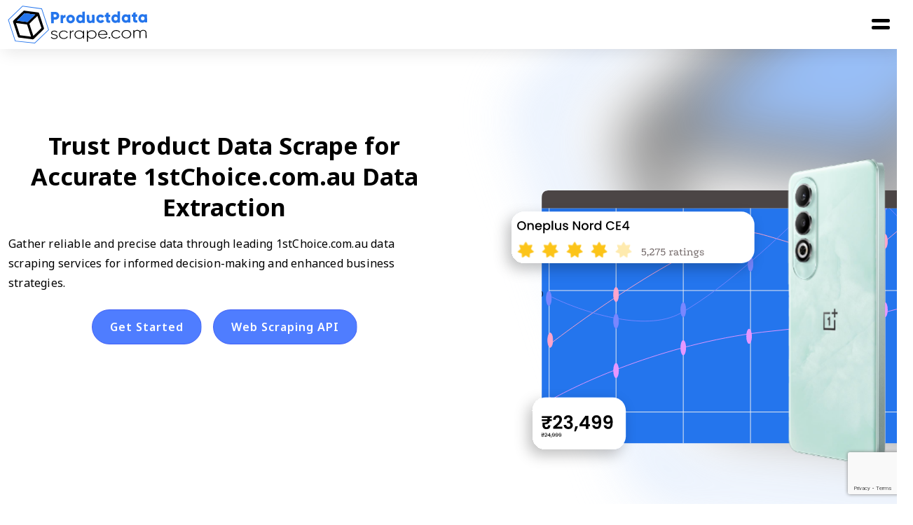

--- FILE ---
content_type: text/html; charset=UTF-8
request_url: https://www.productdatascrape.com/1stchoice-com-au-data-scraping-services.php
body_size: 43711
content:
<!DOCTYPE html>
<html lang="en">
<head>

    <meta charset="UTF-8">
    <meta http-equiv="X-UA-Compatible" content="IE=edge">
    <meta name="viewport" content="width=device-width, initial-scale=1.0">
    <title></title>
    <meta name="description" content="" />
    <link rel="canonical" href="" />
    <meta property="og:title" content="" />
    <meta property="og:description" content="" />
    <meta name="twitter:title" content="" />
    <meta name="twitter:description" content="" />
    <meta name="author" content="Product Data Scrape">
    <meta name="google-site-verification" content="QhEgPe30YjZB7lc94dHShM-4uiwQUcwHGSRkiheECDk" />
    <meta name="yandex-verification" content="f51b3b277f5dc3f9" />
    <meta name="robots" content="index, follow" />
    <meta name="author" content="Product Data Scrape, USA" />
    <meta name="meta_classification"
        content="Product Data Scrape provides retailers and brands with competitive intelligence and eCommerce analytics solutions. We provides data extraction services." />
    <meta name="meta_business"
        content="Product Data Scrape provides retailers and brands with competitive intelligence and eCommerce analytics solutions. We provides data extraction services." />
    <meta name="meta_copyright" content="Product Data Scraping Services, USA" />
    <meta name="meta_author" content="Product Data Scraping Services, USA" />
    <meta name="meta_identify_url" content="https://www.productdatascrape.com/" />
    <meta name="meta_reply_to" content="sales@productdatascrape.com" />
    <meta name="meta_distribution" content="Global" />
    <meta name="meta_revisit_after" content="daily" />
    <meta name="language" content="en-US" />
    <meta name="meta_rating" content="General" />
    <meta name="meta_audience" content="All" />
    <meta name="meta_coverage" content="Worldwide" />
    <meta name="meta_document_state" content="Dynamic" />
    <meta name="meta_publisher" content="Product Data Scraping Services, USA" />
    <meta property="og:type" content="website" />
    <meta property="og:image" content="https://www.productdatascrape.com/assets/img/logo/productdata-logo.png" />
    <meta property="og:url" content="https://www.productdatascrape.com/" />
    <meta property="og:image:type" content="image/jpg" />
    <meta property="og:image:width" content="400" />
    <meta property="og:image:height" content="300" />
    <meta name="twitter:card" content="summary_large_image" />
    <meta name="twitter:site" content="@productdatascrape" />
    <meta name="twitter:creator" content="@productdatascrape" />
    <meta name="twitter:image" content="https://www.productdatascrape.com/assets/img/logo/productdata-logo.png" />
    <meta name="twitter:image:alt" content="Producat Data Scrape Services-logo" />
    <meta name="mobile-web-app-capable content" Content="yes">
    <meta name=apple-mobile-web-app-status-bar-style content=black />
    <meta name=apple-mobile-web-app-title content="productdatascrape.com" />
    <link rel=”alternate” hreflang=”en-us” href=”https://www.productdatascrape.com/”>
    <link rel=”alternate” hreflang=”es-mx” href=”https://www.productdatascrape.com/es”>
    <link rel=”alternate” hreflang=”fr-fr” href=”https://www.productdatascrape.com/fr”>
    <link rel="alternate" type="application/rss+xml"
        title="E-commerce Analytics for Brands & Retailers | Data Extraction Services"
        href="https://www.productdatascrape.com/" />

    <link href="https://cdn.jsdelivr.net/npm/bootstrap@5.3.0/dist/css/bootstrap.min.css" rel="stylesheet">

    <!--favicon icon-->
    <link rel="icon" href="assets/img/fav-icon.png" type="image/png" sizes="30x30">
    <meta name="google-site-verification" content="ky9I75mGn-MEgKfvExPBrVxeYzYjSXBoUYiD_BRwUnM" />
    <!-- ----- css ----- -->
    <!-- <link rel="stylesheet" href="assets/css/style.css"> -->
    <link rel="stylesheet" href="assets/css/style.min.css">
    <link rel="stylesheet" href="assets/css/main.min.css">
    <link rel="stylesheet" href="assets/css/font.min.css">
    <link rel="stylesheet" href="assets/css/breadcrumb.css">

    <link rel="stylesheet" href="assets/css/loader.css">

    <link rel="stylesheet" href="assets/css/pagination.css">
    <!-- ----- bootstrap cdn ----- -->
    <!-- <link rel="stylesheet" href="https://cdn.jsdelivr.net/npm/bootstrap@5.2.2/dist/css/bootstrap.min.css"> -->

    <!-- ---------- bootstrape --------  -->
    <link href="https://cdn.jsdelivr.net/npm/bootstrap@5.3.3/dist/css/bootstrap.min.css" rel="stylesheet"
        integrity="sha384-QWTKZyjpPEjISv5WaRU9OFeRpok6YctnYmDr5pNlyT2bRjXh0JMhjY6hW+ALEwIH" crossorigin="anonymous">
    <script src="https://cdn.jsdelivr.net/npm/bootstrap@5.3.3/dist/js/bootstrap.bundle.min.js"
        integrity="sha384-YvpcrYf0tY3lHB60NNkmXc5s9fDVZLESaAA55NDzOxhy9GkcIdslK1eN7N6jIeHz" crossorigin="anonymous">
    </script>

    <!-- ----- boxicon cdn ----- -->
    <link href='https://cdn.jsdelivr.net/npm/boxicons@2.0.5/css/boxicons.min.css' rel='stylesheet'>

    <!-- ----- swiper js ----- -->
    <link rel="stylesheet" href="https://cdn.jsdelivr.net/npm/swiper/swiper-bundle.min.css">
    <!-- -------------- swiper js ------------------ -->
    <link rel="stylesheet" href="https://unpkg.com/swiper/swiper-bundle.min.css" />

    <!-- ----- font awesome ----- -->
    <link rel="stylesheet" href="https://cdnjs.cloudflare.com/ajax/libs/font-awesome/5.12.0-2/css/all.min.css">
    <link rel="stylesheet" href="https://cdnjs.cloudflare.com/ajax/libs/font-awesome/6.4.2/css/all.min.css">

    <!-- ---------- font awesome --------  -->
    <link rel="stylesheet" href="https://cdnjs.cloudflare.com/ajax/libs/font-awesome/6.6.0/css/all.min.css"
        integrity="sha512-Kc323vGBEqzTmouAECnVceyQqyqdsSiqLQISBL29aUW4U/M7pSPA/gEUZQqv1cwx4OnYxTxve5UMg5GT6L4JJg=="
        crossorigin="anonymous" referrerpolicy="no-referrer" /> <!-- ----- home page banner slider ----- -->
    <!-- <link rel="stylesheet" href="https://cdnjs.cloudflare.com/ajax/libs/flickity/2.0.5/flickity.min.css"> -->

    <link rel="stylesheet" href="assets/new-css/style.css">

    <link rel="stylesheet" href="https://cdn.jsdelivr.net/npm/slick-carousel@1.8.1/slick/slick.css" />
    <link rel="stylesheet" href="https://cdn.jsdelivr.net/npm/slick-carousel@1.8.1/slick/slick-theme.css" />



    <style>
    .error-message {
        font-size: 14px !important;
        display: block !important;
        color: #f25767 !important;
        margin-bottom: 20px !important;
    }

    .border-danger {
        color: unset !important;
    }
    </style>

    <script type='application/ld+json'>
    {

        "@context": "http://www.schema.org",

        "@type": "Organization",

        "name": "<= $title ?>",

        "url": "",

        "logo": "https://www.productdatascrape.com/assets/img/logo/productdata-logo.png",

        "image": "https://www.productdatascrape.com/assets/img/logo/productdata-logo.png",

        "description": "<= $description ?>",

        "address": {

            "@type": "PostalAddress",

            "streetAddress": "10685-B Hazelhurst Dr. #33266",

            "addressLocality": "Houston,",

            "addressRegion": "TX",

            "postalCode": "77043",

            "addressCountry": "USA"

        },

        "contactPoint": {

            "@type": "ContactPoint",

            "contactType": "Product Data Scrape Services Customer Support",

            "telephone": "+1 424 2264664"

        },

        "aggregateRating": {

            "ratingValue": "4.5",

            "reviewCount": "1350"

        }

    }

    "sameAs": ["https://www.facebook.com/scrapeproductdata",

        "https://twitter.com/ProductScrape",

        "https://www.pinterest.com/productdatascrape/",

        "https://www.linkedin.com/company/product-data-scrape/",

        "https://www.instagram.com/productdatascrape/",
    ]
    </script>

    <script src="https://code.jquery.com/jquery-3.6.0.min.js"></script>
    <!-- <script src="https://www.google.com/recaptcha/api.js?onload=onloadCallback&render=explicit" async defer></script> -->
    <script src="https://www.google.com/recaptcha/api.js?render=6Le7fBEsAAAAAEJRWC2lvRIuV0QAn1PzIp7gLhi7"></script>
    <script src="https://cdn.jsdelivr.net/npm/papaparse@5.4.1/papaparse.min.js"></script>
</head>
<script src="https://cdn.jsdelivr.net/npm/sweetalert2@11"></script>


<!-- <style>
    .fixed-strip {
        position: sticky;
        top: 0;
        z-index: 9999;
    }

    .fixed-header {
        position: fixed;
        top: 93px;
        left: 0;
        width: 100%;
        z-index: 9999;

    }

    .fixed-strip-web-img {
        display: block;
        height: 94px;
        object-fit: fill;
    }

    .fixed-strip-mobile-img {
        height: 94px;
        display: block;
        object-fit: fill;
    }
    @media (max-width: 500px) {
        .fixed-strip-mobile-img{
            height: 40px;
        }
        .fixed-header{
            top:40px;
        }
    }
</style> -->

<body>
    <!-- <section class="new-christmas-header">
        <div class="web-view-christmas">
           <a href="contact.php"><img src="assets/img/header/Christmas Strip/Christmas Strip.webp" alt="Christmas-Strip" title="Christmas-Strip"></a> 
        </div>
        <div class="mobile-view-christmas">
           <a href="contact.php"><img src="assets/img/header/Christmas Strip/Christmas Strip mobile view.webp" alt="Christmas-Strip" title="Christmas-Strip"></a> 
        </div>

    </section> -->
    <!-- <header class="header">
        <a href="index.php" class="header__logo"><img src="assets/img/logo/productdata.png" alt=""></a>

        <i class='bx bx-menu header__toggle' id="header-toggle"></i>

        <nav class="menu" id="nav-menu">
            <div class="nav__content bd-grid">
                <div class="nav__menu">   
                    <a href="index.php" class="nav__perfil">
                        <div class="nav__img">
                            <img src="assets/img/logo/logo-productdata.svg" alt="logo" class="pc-logo">
                            <img src="assets/img/logo/mobile-logo.png" alt="logo" class="mobile-logo">
                        </div>
                    </a>
                    <ul class="nav__list">
                        <li class="nav__item"><a href="index.php" class="nav__link active">HOME</a></li>

                        <li class="nav__item dropdown">
                            <a href="#" class="nav__link dropdown__link">PRODUCTS<i class='bx bx-chevron-down dropdown__icon'></i></a>
                            <ul class="dropdown__menu sub-menu sub-1">
                                <div class="row">
                                    <div class="col-xl-8 col-lg-6 col-md-12">
                                        <span class="fw-bold">FOR BRANDS</span>
                                        <div class="row">
                                            <div class="col-xl-6 col-lg-12 col-md-12">
                                                <li class="dropdown__item"><a href="digital-shelf-analytics.php" class="nav__link fw-bold">DIGITAL SHELF ANALYTICS</a></li>
                                                <li class="dropdown__item"><a href="share-of-search.php" class="nav__link">Share Of Search</a></li>
                                                <li class="dropdown__item"><a href="content-audit.php" class="nav__link">Content Audit</a></li>
                                                <li class="dropdown__item"><a href="assortment-availability.php" class="nav__link">Assortment And Availability</a></li>
                                                <li class="dropdown__item"><a href="pricing-promotions.php" class="nav__link">Pricing And Promotions</a></li>
                                                <li class="dropdown__item"><a href="sales-performance-and-market-share.php" class="nav__link">Sales Performance And Market Share</a></li>
                                                <li class="dropdown__item"><a href="ratings-reviews.php" class="nav__link">Ratings And Reviews</a></li>
                                            </div>
                                            <div class="col-xl-6 col-lg-12 col-md-12">
                                                <li class="dropdown__item"><a href="brand-protection.php" class="nav__link fw-bold">BRAND PROTECTION</a></li>
                                                <li class="dropdown__item"><a href="map-violations-merchant-analytics.php" class="nav__link">MAP Violations</a></li>
                                                <li class="dropdown__item"><a href="counterfeit-detection.php" class="nav__link">Counterfeit Detection</a></li>
                                            </div>
                                        </div>
                                    </div>
                                    <div class="col-xl-4 col-lg-6 col-md-12">
                                        <span class="fw-bold">FOR RETAILERS</span>
                                        <li class="dropdown__item"><a href="commerce-intelligence.php" class="nav__link fw-bold">COMMERCE INTELLIGENCE</a></li>
                                        <li class="dropdown__item"><a href="pricing-intelligence.php" class="nav__link">Pricing Intelligence</a></li>
                                        <li class="dropdown__item"><a href="assortment-analytics.php" class="nav__link">Assortment Analytics</a></li>
                                        <li class="dropdown__item"><a href="promotional-insights.php" class="nav__link">Promotional Insights</a></li>
                                    </div>
                                </div>
                            </ul>
                        </li>

                        <li class="nav__item dropdown">
                            <a href="#" class="nav__link dropdown__link">SERVICES<i class='bx bx-chevron-down dropdown__icon'></i></a>
                            <ul class="dropdown__menu sub-menu pt-3 sub-2">
                                <div class="row">
                                    <div class="col-12">
                                        <div class="row">
                                            <div class="col-xl-4 col-lg-6 col-md-12">
                                                <li class="dropdown__item"><a href="ecommerce-data-scraping-services.php" class="nav__link">Ecommerce Data Scraping</a></li>
                                                <li class="dropdown__item"><a href="price-monitoring.php" class="nav__link">Price Monitoring</a></li>
                                                <li class="dropdown__item"><a href="product-matching-service.php" class="nav__link">Product Matching</a></li>
                                                <li class="dropdown__item"><a href="map-monitoring.php" class="nav__link">Map Monitoring</a></li>
                                            </div>
                                            <div class="col-xl-4 col-lg-6 col-md-12">
                                                <li class="dropdown__item"><a href="price-scraping-service.php" class="nav__link">Price Scraping</a></li>
                                                <li class="dropdown__item"><a href="competitor-price-monitoring.php" class="nav__link">Competitor Price Monitoring</a></li>
                                                <li class="dropdown__item"><a href="pricing-strategies-service.php" class="nav__link">Pricing Strategies</a></li>
                                                <li class="dropdown__item"><a href="price-skimming.php" class="nav__link">Price Skimming</a></li>
                                            </div>
                                            <div class="col-xl-4 col-lg-6 col-md-12">
                                                <li class="dropdown__item"><a href="marketplace-selling-service.php" class="nav__link">Marketplace Selling</a></li>
                                                <li class="dropdown__item"><a href="map-rrp.php" class="nav__link">MAP & RRP</a></li>
                                                <li class="dropdown__item"><a href="price-elasticity-service.php" class="nav__link">Price Elasticity</a></li>
                                                <li class="dropdown__item"><a href="competitive-pricing-service.php" class="nav__link">Competitive Pricing</a></li>
                                            </div>
                                        </div>
                                    </div>
                                </div>
                            </ul>
                        </li>

                        <li class="nav__item dropdown">
                            <a href="#" class="nav__link dropdown__link">POPULAR ETAILER<i class='bx bx-chevron-down dropdown__icon'></i></a>

                            <ul class="dropdown__menu sub-menu pt-3">
                                <div class="row">
                                    <div class="col-12">
                                        <div class="row">
                                            <div class="col-xl-6 col-lg-6 col-md-12">
                                                <li class="dropdown__item"><a href="ecommerce-data-collection-services.php" class="nav__link">E-Commerce Data Scraping</a></li>
                                                <li class="dropdown__item"><a href="grocery-data-collection-service.php" class="nav__link">Grocery Data Scraping</a></li>
                                                <li class="dropdown__item"><a href="liquor-data-collection-service.php" class="nav__link">Liquor Data Scraping</a></li>
                                            </div>
                                        </div>
                                    </div>
                                </div>

                                <div class="btn-5">
                                    <a href="scrape-popular-retailers-data.php"><button class="view-btn">View More<i class='bx bx-right-arrow-alt'></i></button></a>
                                </div>
                            </ul>
                        </li>

                        <li class="nav__item dropdown">
                            <a href="#" class="nav__link dropdown__link">COMPANY<i class='bx bx-chevron-down dropdown__icon'></i></a>


                            <ul class="dropdown__menu">
                                <li class="dropdown__item"><a href="technology.php" class="nav__link">Technology</a></li>
                                <li class="dropdown__item"><a href="about-us.php" class="nav__link">About Us</a></li>
                                <li class="dropdown__item"><a href="blog.php" class="nav__link">Blog</a></li>
                                <li class="dropdown__item"><a href="case-studies.php" class="nav__link">Case Study</a></li>
                                <li class="dropdown__item"><a href="contact.php" class="nav__link">Contact Us</a></li>
                            </ul>
                        </li>

                        <li class="nav__item"><a href="datasets.php" class="nav__link">DATASETS</a></li>
                    </ul>
                </div>
                <div class="btn-1">
                    <a href="contact.php"><button class="btn-hover color-1 small-btn contcat-mobile-btn">Contact Us</button></a>
                </div>
                <button class="btn-25 btn-hover color-3 small-btn slide-toggle contcat-pc-btn openBtn"> LET'S TALK </button>
            </div>
        </nav>
    </header> -->


    <!-- Strip -->
    <!-- <section class="fixed-strip">
        <div>
            <div class="d-block d-md-none">
                <a href="contact.php">
                    <img class="w-100 fixed-strip-mobile-img" src="assets/img/header/Christmas Strip/Christmas Strip mobile view.webp" alt="Christmas offer strips" title="Christmas offer strips">
                </a>
            </div>
            <div class="d-none d-md-block">
                <a href="contact.php">
                    <img class="w-100 fixed-strip-web-img" src="assets/img/header/Christmas Strip/Christmas Strip.webp" alt="Christmas offer " alt="Christmas offer strips" title="Christmas offer strips">
                </a>
            </div>
        </div>
    </section> -->
    <!-- <section class="sticky-top">
        <section class="fixed-strip">
            <div>
                <div class="d-block d-md-none">
                    <a href="contact.php">
                        <img class="w-100 fixed-strip-mobile-img" src="assets/img/header/Diwali Strips/Diwali offer strips Mobile view.jpg" alt="Diwali offer strips Mobile view" title="Diwali offer strips Mobile view">
                    </a>
                </div>
                <div class="d-none d-md-block">
                    <a href="contact.php">
                        <img class="w-100 fixed-strip-web-img" src="assets/img/header/Diwali Strips/Diwali offer strips.jpg" alt="Christmas-Strip-iweb-web " alt="Diwali offer strips" title="Diwali offer strips">
                    </a>
                </div>
            </div>
        </section> -->
 
    <header class="new-header fixed-header newserver" id="header">

        <nav class="new-navbar">
            <div class="nav-desktop-menu">
                <div class="menu-left-left">
                    <div class="brand-logo-wrap">
                        <a href="index.php" class="new-brand-logo">
                            <img src="assets/new-img/2024/header/logo/productdata-logo.svg" alt="productdata-logo"
                                title="productdata-logo">
                        </a>
                    </div>

                    <div class="hamburger-menu" id="hamburger-menu">
                        <span class="bar"></span>
                        <span class="bar"></span>
                    </div>

                    <div class="navbar-mega-menu" id="navbar-mega-menu">
                        <ul class="mega-menu">

                            <li class="mega-menu-item mega-d-mega-show cursor-pointer">
                                <a href="datasets.php" class="mega-menu-link">Datasets</a>
                            </li>

                            <li class="mega-menu-item mega-d-mega-show">
                                <a class="mega-menu-link">
                                    Services
                                    <span class="mega-indicator" tabindex="0" role="button"
                                        aria-label="Platform submenu" data-has-click-event="true"></span>
                                </a>
                                <ul class="mega-sub-menu sub-1100">
                                    <li class="mega-menu-row">
                                        <ul class="mega-flex-menu">
                                            <li class="mega-menu-column mega-menu-columns-12">
                                                <div class="p-mega-grid-menu">
                                                    <div class="p-mega-grid-items p-nav-bg">
                                                        <div class="p-mega-section">
                                                            <div class="p-mega-head-title">
                                                                <h3>Services</h3>
                                                            </div>
                                                            <div class="p-mega-link-items">
                                                                <ul class="p-mega-flex-column">
                                                                    <li class="p-mega-item-li">
                                                                        <a href="scrape-data-from-any-ecommerce-websites.php"
                                                                            class="p-flex-row">
                                                                            <img src="assets/new-img/2024/header/service/E-commerce-01.svg"
                                                                                alt="E-commerce-01" title="E-commerce"
                                                                                class="p-item-icon">
                                                                            <h4 class="p-item-content">Ecommerce
                                                                                scraping services</h4>
                                                                        </a>
                                                                    </li>
                                                                    <li class="p-mega-item-li">
                                                                        <a href="quick-commerce-grocery-and-fmcg-data-scraping.php"
                                                                            class="p-flex-row">
                                                                            <img src="assets/new-img/2024/header/Quick-Commerce-icon-01.svg"
                                                                                alt="E-commerce-01" title="E-commerce"
                                                                                class="p-item-icon">
                                                                            <h4 class="p-item-content">Quick Commerce
                                                                                scraping services</h4>
                                                                        </a>
                                                                    </li>
                                                                    <li class="p-mega-item-li">
                                                                        <a href="web-scraping-grocery-gourmet-food-data.php"
                                                                            class="p-flex-row">
                                                                            <img src="assets/new-img/2024/header/service/Grocery-Gourmet-Food-data-01.svg"
                                                                                alt="Grocery-Gourmet-Food-data"
                                                                                title="Grocery-Gourmet-Food-data"
                                                                                class="p-item-icon">
                                                                            <h4 class="p-item-content">Grocery & Gourmet
                                                                                Food data</h4>
                                                                        </a>
                                                                    </li>
                                                                    <li class="p-mega-item-li">
                                                                        <a href="web-scraping-for-fashion-apparel-data.php"
                                                                            class="p-flex-row">
                                                                            <img src="assets/new-img/2024/header/service/Fashion-Apparel-Data-01.svg"
                                                                                alt="Fashion-Apparel-Data"
                                                                                title="Fashion-Apparel-Data"
                                                                                class="p-item-icon">
                                                                            <h4 class="p-item-content">Fashion & Apparel
                                                                                Data</h4>
                                                                        </a>
                                                                    </li>
                                                                    <li class="p-mega-item-li">
                                                                        <a href="web-scraping-health-beauty-websites.php"
                                                                            class="p-flex-row">
                                                                            <img src="assets/new-img/2024/header/service/Health-Beauty-Product-data-01.svg"
                                                                                alt="Health-Beauty-Product-data"
                                                                                title="Health-Beauty-Product-data"
                                                                                class="p-item-icon">
                                                                            <h4 class="p-item-content">Health & Beauty
                                                                                Product data</h4>
                                                                        </a>
                                                                    </li>
                                                                    <li class="p-mega-item-li">
                                                                        <a href="web-scraping-alcohol-liquor-data.php"
                                                                            class="p-flex-row">
                                                                            <img src="assets/new-img/2024/header/service/alchol-and-liquor-price-data-01.svg"
                                                                                alt="alchol-and-liquor-price-data"
                                                                                title="alchol-and-liquor-price-data"
                                                                                class="p-item-icon">
                                                                            <h4 class="p-item-content">Alchol and liquor
                                                                                price data</h4>
                                                                        </a>
                                                                    </li>
                                                                    <li class="p-mega-item-li">
                                                                        <a href="web-scraping-electronics-data.php"
                                                                            class="p-flex-row">
                                                                            <img src="assets/new-img/2024/header/service/Electronics-Product-data-01.svg"
                                                                                alt="Electronics-Product-data"
                                                                                title="Electronics-Product-data"
                                                                                class="p-item-icon">
                                                                            <h4 class="p-item-content">Electronics
                                                                                Product data</h4>
                                                                        </a>
                                                                    </li>
                                                                    <li class="p-mega-item-li">
                                                                        <a href="web-scraping-toys-games-data.php"
                                                                            class="p-flex-row">
                                                                            <img src="assets/new-img/2024/header/service/Toys-Games-data-01.svg"
                                                                                alt="Toys-Games-data"
                                                                                title="Toys-Games-data"
                                                                                class="p-item-icon">
                                                                            <h4 class="p-item-content">Toys & Games data
                                                                            </h4>
                                                                        </a>
                                                                    </li>
                                                                    <li class="p-mega-item-li">
                                                                        <a href="web-scraping-baby-products-websites.php"
                                                                            class="p-flex-row">
                                                                            <img src="assets/new-img/2024/header/service/Baby-Products-Data-01.svg"
                                                                                alt="Baby-Products-Data"
                                                                                title="Baby-Products-Data"
                                                                                class="p-item-icon">
                                                                            <h4 class="p-item-content">Baby Products
                                                                                Data</h4>
                                                                        </a>
                                                                    </li>
                                                                    <li class="p-mega-item-li">
                                                                        <a href="web-scraping-pet-supplies-websites.php"
                                                                            class="p-flex-row">
                                                                            <img src="assets/new-img/2024/header/service/Pet-Supplies-data-01.svg"
                                                                                alt="Pet-Supplies-data"
                                                                                title="Pet-Supplies-data"
                                                                                class="p-item-icon">
                                                                            <h4 class="p-item-content">Pet Supplies data
                                                                            </h4>
                                                                        </a>
                                                                    </li>
                                                                    <li class="p-mega-item-li">
                                                                        <a href="web-scraping-sports-outdoors-product-data.php"
                                                                            class="p-flex-row">
                                                                            <img src="assets/new-img/2024/header/service/Sports-Outdoors-Product-Data-01.svg"
                                                                                alt="Sports-Outdoors-Product-Data"
                                                                                title="Sports-Outdoors-Product-Data"
                                                                                class="p-item-icon">
                                                                            <h4 class="p-item-content">Sports & Outdoors
                                                                                Product Data</h4>
                                                                        </a>
                                                                    </li>
                                                                    <li class="p-mega-item-li">
                                                                        <a href="web-scraping-automotive-data.php"
                                                                            class="p-flex-row">
                                                                            <img src="assets/new-img/2024/header/service/Automotive-data-01.svg"
                                                                                alt="Automotive-data-01"
                                                                                title="Automotive-data"
                                                                                class="p-item-icon">
                                                                            <h4 class="p-item-content">Automotive data
                                                                            </h4>
                                                                        </a>
                                                                    </li>
                                                                    <li class="p-mega-item-li">
                                                                        <a href="web-scraping-jewelry-accessories.php"
                                                                            class="p-flex-row">
                                                                            <img src="assets/new-img/2024/header/service/Jewelry-Accessories-data-01.svg"
                                                                                alt="Jewelry-Accessories-data"
                                                                                title="Jewelry-Accessories-data"
                                                                                class="p-item-icon">
                                                                            <h4 class="p-item-content">Jewelry &
                                                                                Accessories data</h4>
                                                                        </a>
                                                                    </li>
                                                                    <li class="p-mega-item-li">
                                                                        <a href="web-scraping-furniture-home-decor.php"
                                                                            class="p-flex-row">
                                                                            <img src="assets/new-img/2024/header/service/Furniture-Home-Decor-01.svg"
                                                                                alt="Furniture-Home-Decor-01"
                                                                                title="Furniture-Home-Decor"
                                                                                class="p-item-icon">
                                                                            <h4 class="p-item-content">Furniture & Home
                                                                                Decor</h4>
                                                                        </a>
                                                                    </li>
                                                                    <li class="p-mega-item-li">
                                                                        <a href="web-scraping-home-and-kitchen.php"
                                                                            class="p-flex-row">
                                                                            <img src="assets/new-img/2024/header/service/Home-Kitchen-01.svg"
                                                                                alt="Home-Kitchen" title="Home-Kitchen"
                                                                                class="p-item-icon">
                                                                            <h4 class="p-item-content">Home & Kitchen
                                                                            </h4>
                                                                        </a>
                                                                    </li>
                                                                    <li class="p-mega-item-li">
                                                                        <a href="web-scraping-office-supplies-data.php"
                                                                            class="p-flex-row">
                                                                            <img src="assets/new-img/2024/header/service/Office-Supplies-Data-01.svg"
                                                                                alt="Office-Supplies-Data"
                                                                                title="Office-Supplies-Data"
                                                                                class="p-item-icon">
                                                                            <h4 class="p-item-content">Office Supplies
                                                                                Data</h4>
                                                                        </a>
                                                                    </li>
                                                                    <li class="p-mega-item-li">
                                                                        <a href="web-scraping-tools-home-improvement-data.php"
                                                                            class="p-flex-row">
                                                                            <img src="assets/new-img/2024/header/service/Tools-Home-Improvement-data-01.svg"
                                                                                alt="Tools-Home-Improvement-data"
                                                                                title="Tools-Home-Improvement-data"
                                                                                class="p-item-icon">
                                                                            <h4 class="p-item-content">Tools & Home
                                                                                Improvement data</h4>
                                                                        </a>
                                                                    </li>
                                                                    <li class="p-mega-item-li">
                                                                        <a href="web-scraping-books-media-data.php"
                                                                            class="p-flex-row">
                                                                            <img src="assets/new-img/2024/header/service/Books-Media-data-01.svg"
                                                                                alt="Books-Media-data"
                                                                                title="Books-Media-data"
                                                                                class="p-item-icon">
                                                                            <h4 class="p-item-content">Books & Media
                                                                                data</h4>
                                                                        </a>
                                                                    </li>
                                                                    <li class="p-mega-item-li">
                                                                        <a href="web-scraping-Pharma-Wellness-product-data.php"
                                                                            class="p-flex-row">
                                                                            <img src="assets/new-img/2024/header/service/Pharma-Wellness-data-01.svg"
                                                                                alt="Pharma-Wellness-data"
                                                                                title="Pharma-Wellness-data"
                                                                                class="p-item-icon">
                                                                            <h4 class="p-item-content">Pharma & Wellness
                                                                                data</h4>
                                                                        </a>
                                                                    </li>

                                                                </ul>
                                                            </div>
                                                        </div>
                                                    </div>
                                                    <div class="p-mega-grid-items">
                                                        <div class="p-mega-slide-nav">
                                                            <div class="p-mega-slide-top">
                                                                <a href="contact.php" class="p-mega-slide-flex">
                                                                    <div class="p-m-icon"><img
                                                                            src="assets/new-img/2024/header/service/Resource-as-a-Service-01.svg"
                                                                            alt="Resource-as-a-Service"
                                                                            title="Resource-as-a-Service"></div>
                                                                    <div class="p-m-content">
                                                                        <h4>Resource as a Service</h4>
                                                                        <p>Empower your business with scalable Resource
                                                                            as a Service.</p>
                                                                    </div>
                                                                </a>
                                                            </div>
                                                            <div class="p-mega-slide-info">
                                                                <div class="p-mega-head-title">
                                                                    <h3>Technologies</h3>
                                                                </div>
                                                                <ul class="p-mega-list-items">
                                                                    <li>
                                                                        <div>
                                                                            <h4><a
                                                                                    href="web-scraping-with-curl-a-complete-guide.php">cURL</a>
                                                                            </h4>
                                                                            <p>We use cURL to send HTTP requests and
                                                                                fetch web content.</p>
                                                                        </div>
                                                                    </li>
                                                                    <li>
                                                                        <div>
                                                                            <h4><a
                                                                                    href="web-scraping-in-ruby-complete-guide.php">Ruby</a>
                                                                            </h4>
                                                                            <p>We rely on Nokogiri in Ruby to scrape and
                                                                                parse websites efficiently.</p>
                                                                        </div>
                                                                    </li>
                                                                    <li>
                                                                        <div>
                                                                            <h4><a
                                                                                    href="web-scraping-in-python-complete-guide.php">Python</a>
                                                                            </h4>
                                                                            <p>We leverage BeautifulSoup and Scrapy in
                                                                                Python for seamless web scraping tasks.
                                                                            </p>
                                                                        </div>
                                                                    </li>
                                                                    <li>
                                                                        <div>
                                                                            <h4><a
                                                                                    href="web-scraping-in-java-a-complete-guide.php">Java</a>
                                                                            </h4>
                                                                            <p>We use JSoup in Java to parse and scrape
                                                                                structured HTML data.</p>
                                                                        </div>
                                                                    </li>
                                                                    <li>
                                                                        <div>
                                                                            <h4><a
                                                                                    href="web-scraping-with-node-js-complete-guide.php">Node.js</a>
                                                                            </h4>
                                                                            <p>We implement Cheerio and Puppeteer in
                                                                                Node.js for efficient web scraping and
                                                                                automation.</p>
                                                                        </div>
                                                                    </li>
                                                                    <li>
                                                                        <div>
                                                                            <h4><a
                                                                                    href="web-scraping-in-data-pipelines-complete-guide.php">DataPipeline</a>
                                                                            </h4>
                                                                            <p>We streamline web scraping workflows
                                                                                using DataPipeline for seamless data
                                                                                extraction.</p>
                                                                        </div>
                                                                    </li>
                                                                    <li>
                                                                        <div>
                                                                            <h4><a
                                                                                    href="web-scraping-in-php-ultimate-guide.php">PHP</a>
                                                                            </h4>
                                                                            <p>We use Goutte and cURL in PHP to scrape
                                                                                dynamic web content.</p>
                                                                        </div>
                                                                    </li>
                                                                </ul>
                                                            </div>
                                                        </div>
                                                    </div>
                                                </div>
                                            </li>
                                        </ul>
                                    </li>
                                </ul>
                            </li>

                            <!-- <li class="mega-menu-item mega-d-mega-show">
                            <a class="mega-menu-link">
                                Web Scraping for alchol and liquor price data
                                <span class="mega-indicator" tabindex="0" role="button" aria-label="Platform submenu" data-has-click-event="true"></span>
                            </a>
                            <ul class="mega-sub-menu sub-500">
                                <li class="mega-menu-row">
                                    <ul class="mega-flex-menu">
                                        <li class="mega-menu-column mega-menu-columns-12">
                                            <div class="p-mega-grid-menu-column">
                                                <div class="p-mega-grid-items p-nav-bg">
                                                    <div class="p-mega-section">
                                                        <div class="p-mega-link-items">
                                                            <ul class="p-mega-flex-column">
                                                                <li class="p-mega-item-li">
                                                                    <a href="" class="p-flex-row">
                                                                        <img src="assets/new-img/header/logo/services/Restaurant-Icon.svg" alt="" class="p-item-icon">
                                                                        <h4 class="p-item-content">Web Scraping for Whiskey/Whisky price data</h4>
                                                                    </a>
                                                                </li>
                                                                <li class="p-mega-item-li">
                                                                    <a href="" class="p-flex-row">
                                                                        <img src="assets/new-img/header/logo/services/Restaurant-Icon.svg" alt="" class="p-item-icon">
                                                                        <h4 class="p-item-content">Web Scraping for Vodka price data</h4>
                                                                    </a>
                                                                </li>
                                                                <li class="p-mega-item-li">
                                                                    <a href="" class="p-flex-row">
                                                                        <img src="assets/new-img/header/logo/services/Restaurant-Icon.svg" alt="" class="p-item-icon">
                                                                        <h4 class="p-item-content">Web Scraping for Rum price data</h4>
                                                                    </a>
                                                                </li>
                                                                <li class="p-mega-item-li">
                                                                    <a href="" class="p-flex-row">
                                                                        <img src="assets/new-img/header/logo/services/Restaurant-Icon.svg" alt="" class="p-item-icon">
                                                                        <h4 class="p-item-content">Web Scraping for Tequila price data</h4>
                                                                    </a>
                                                                </li>
                                                                <li class="p-mega-item-li">
                                                                    <a href="" class="p-flex-row">
                                                                        <img src="assets/new-img/header/logo/services/Restaurant-Icon.svg" alt="" class="p-item-icon">
                                                                        <h4 class="p-item-content">Web Scraping for Gin price data</h4>
                                                                    </a>
                                                                </li>
                                                                <li class="p-mega-item-li">
                                                                    <a href="" class="p-flex-row">
                                                                        <img src="assets/new-img/header/logo/services/Restaurant-Icon.svg" alt="" class="p-item-icon">
                                                                        <h4 class="p-item-content">Web Scraping for Brandy price data</h4>
                                                                    </a>
                                                                </li>
                                                                <li class="p-mega-item-li">
                                                                    <a href="" class="p-flex-row">
                                                                        <img src="assets/new-img/header/logo/services/Restaurant-Icon.svg" alt="" class="p-item-icon">
                                                                        <h4 class="p-item-content">Web Scraping for Liqueurs price data</h4>
                                                                    </a>
                                                                </li>
                                                                <li class="p-mega-item-li">
                                                                    <a href="" class="p-flex-row">
                                                                        <img src="assets/new-img/header/logo/services/Restaurant-Icon.svg" alt="" class="p-item-icon">
                                                                        <h4 class="p-item-content">Web Scraping for Mezcal price data</h4>
                                                                    </a>
                                                                </li>
                                                                <li class="p-mega-item-li">
                                                                    <a href="" class="p-flex-row">
                                                                        <img src="assets/new-img/header/logo/services/Restaurant-Icon.svg" alt="" class="p-item-icon">
                                                                        <h4 class="p-item-content">Web Scraping for Sake price data</h4>
                                                                    </a>
                                                                </li>
                                                                <li class="p-mega-item-li">
                                                                    <a href="" class="p-flex-row">
                                                                        <img src="assets/new-img/header/logo/services/Restaurant-Icon.svg" alt="" class="p-item-icon">
                                                                        <h4 class="p-item-content">Web Scraping for Cider & Perry price data</h4>
                                                                    </a>
                                                                </li>
                                                                <li class="p-mega-item-li">
                                                                    <a href="" class="p-flex-row">
                                                                        <img src="assets/new-img/header/logo/services/Restaurant-Icon.svg" alt="" class="p-item-icon">
                                                                        <h4 class="p-item-content">Web Scraping for Ready-to-Drink (RTD) Cocktails price data</h4>
                                                                    </a>
                                                                </li>
                                                                <li class="p-mega-item-li">
                                                                    <a href="" class="p-flex-row">
                                                                        <img src="assets/new-img/header/logo/services/Restaurant-Icon.svg" alt="" class="p-item-icon">
                                                                        <h4 class="p-item-content">Web Scraping for Fortified Wines price data</h4>
                                                                    </a>
                                                                </li>
                                                                <li class="p-mega-item-li">
                                                                    <a href="" class="p-flex-row">
                                                                        <img src="assets/new-img/header/logo/services/Restaurant-Icon.svg" alt="" class="p-item-icon">
                                                                        <h4 class="p-item-content"> Web Scraping for Non-Alcoholic Spirits price data</h4>
                                                                    </a>
                                                                </li>
                                                            </ul>
                                                        </div>
                                                    </div>
                                                </div>
                                            </div>
                                        </li>
                                    </ul>
                                </li>
                            </ul>
                        </li> -->

                            <li class="mega-menu-item mega-d-mega-show">
                                <a class="mega-menu-link">
                                    Solutions
                                    <span class="mega-indicator" tabindex="0" role="button"
                                        aria-label="Platform submenu" data-has-click-event="true"></span>
                                </a>
                                <ul class="mega-sub-menu sub-900">
                                    <li class="mega-menu-row">
                                        <ul class="mega-flex-menu">
                                            <li class="mega-menu-column mega-menu-columns-12">
                                                <div class="p-mega-grid-menu-equal">
                                                    <div class="p-mega-grid-items p-nav-bg">
                                                        <div class="p-mega-section">
                                                            <div class="p-mega-head-title">
                                                                <h3>For Retailers</h3>
                                                            </div>
                                                            <div class="p-mega-link-items">
                                                                <ul class="p-mega-flex-column">
                                                                    <li class="p-mega-item-li">
                                                                        <a href="commerce-intelligence.php"
                                                                            class="p-flex-row">
                                                                            <h4 class="p-item-content-bold">Commerce
                                                                                Intelligence</h4>
                                                                        </a>
                                                                    </li>
                                                                    <li class="p-mega-item-li">
                                                                        <a href="pricing-intelligence.php"
                                                                            class="p-flex-row">
                                                                            <img src="assets/new-img/2024/header/solutions/Pricing-Intelligence-01.svg"
                                                                                alt="Pricing-Intelligence"
                                                                                title="Pricing-Intelligence"
                                                                                class="p-item-icon">
                                                                            <h4 class="p-item-content">Pricing
                                                                                Intelligence</h4>
                                                                        </a>
                                                                    </li>
                                                                    <li class="p-mega-item-li">
                                                                        <a href="assortment-analytics.php"
                                                                            class="p-flex-row">
                                                                            <img src="assets/new-img/2024/header/solutions/Assortment-Analytics-01.svg"
                                                                                alt="Assortment-Analytics"
                                                                                title="Assortment-Analytics"
                                                                                class="p-item-icon">
                                                                            <h4 class="p-item-content">Assortment
                                                                                Analytics</h4>
                                                                        </a>
                                                                    </li>
                                                                    <li class="p-mega-item-li">
                                                                        <a href="promotional-insights.php"
                                                                            class="p-flex-row">
                                                                            <img src="assets/new-img/2024/header/solutions/Promotional-Insights-01.svg"
                                                                                alt="Promotional-Insights"
                                                                                title="Promotional-Insights"
                                                                                class="p-item-icon">
                                                                            <h4 class="p-item-content">Promotional
                                                                                Insights</h4>
                                                                        </a>
                                                                    </li>
                                                                    <li class="p-mega-item-li">
                                                                        <a href="price-monitoring.php"
                                                                            class="p-flex-row">
                                                                            <img src="assets/new-img/2024/header/solutions/Price-Monitoring-01.svg"
                                                                                alt="Price Monitoring"
                                                                                title="Price Monitoring"
                                                                                class="p-item-icon">
                                                                            <h4 class="p-item-content">Price Monitoring
                                                                            </h4>
                                                                        </a>
                                                                    </li>
                                                                    <li class="p-mega-item-li">
                                                                        <a href="price-scraping-service.php"
                                                                            class="p-flex-row">
                                                                            <img src="assets/new-img/2024/header/solutions/Price-Scraping-01.svg"
                                                                                alt="Price Scraping"
                                                                                title="Price Scraping"
                                                                                class="p-item-icon">
                                                                            <h4 class="p-item-content">Price Scraping
                                                                            </h4>
                                                                        </a>
                                                                    </li>
                                                                    <li class="p-mega-item-li">
                                                                        <a href="competitor-price-monitoring.php"
                                                                            class="p-flex-row">
                                                                            <img src="assets/new-img/2024/header/solutions/Competitor-Price-Monitoring-01.svg"
                                                                                alt="Competitor Price Monitoring"
                                                                                title="Competitor Price Monitoring"
                                                                                class="p-item-icon">
                                                                            <h4 class="p-item-content">Competitor Price
                                                                                Monitoring</h4>
                                                                        </a>
                                                                    </li>
                                                                    <li class="p-mega-item-li">
                                                                        <a href="pricing-strategies-service.php"
                                                                            class="p-flex-row">
                                                                            <img src="assets/new-img/2024/header/solutions/Pricing-Strategies-01.svg"
                                                                                alt="Pricing Strategies"
                                                                                title="Pricing Strategies"
                                                                                class="p-item-icon">
                                                                            <h4 class="p-item-content">Pricing
                                                                                Strategies</h4>
                                                                        </a>
                                                                    </li>
                                                                    <li class="p-mega-item-li">
                                                                        <a href="web-scraping-api-services.php  "
                                                                            class="p-flex-row">
                                                                            <img src="assets/new-img/2024/header/solutions/API-Icon.svg"
                                                                                alt="API-Icon" title="API-Icon"
                                                                                class="p-item-icon">
                                                                            <h4 class="p-item-content">Web Scraping API
                                                                            </h4>
                                                                        </a>
                                                                    </li>
                                                                </ul>
                                                            </div>
                                                        </div>
                                                    </div>
                                                    <div class="p-mega-grid-items">
                                                        <div class="p-mega-slide-nav">
                                                            <div class="p-mega-head-title">
                                                                <h3>For Brands</h3>
                                                            </div>
                                                            <div class="p-mega-grid-dubble">
                                                                <div class="p-mega-nav-slide-items">
                                                                    <ul class="p-mega-flex-column">
                                                                        <li class="p-mega-item-li">
                                                                            <a href="digital-shelf-analytics.php"
                                                                                class="p-flex-row">
                                                                                <h4 class="p-item-content-bold">Digital
                                                                                    Shelf Analytics</h4>
                                                                            </a>
                                                                        </li>
                                                                        <li class="p-mega-item-li">
                                                                            <a href="share-of-search.php"
                                                                                class="p-flex-row">
                                                                                <img src="assets/new-img/2024/header/solutions/Share-Of-Search-01.svg"
                                                                                    alt="Share-Of-Search-01"
                                                                                    title="Share-Of-Search"
                                                                                    class="p-item-icon">
                                                                                <h4 class="p-item-content">Share Of
                                                                                    Search</h4>
                                                                            </a>
                                                                        </li>
                                                                        <li class="p-mega-item-li">
                                                                            <a href="content-audit.php"
                                                                                class="p-flex-row">
                                                                                <img src="assets/new-img/2024/header/solutions/Content-Audit-01.svg"
                                                                                    alt="Content-Audit-01"
                                                                                    title="Content-Audit"
                                                                                    class="p-item-icon">
                                                                                <h4 class="p-item-content">Content Audit
                                                                                </h4>
                                                                            </a>
                                                                        </li>
                                                                        <li class="p-mega-item-li">
                                                                            <a href="assortment-availability.php"
                                                                                class="p-flex-row">
                                                                                <img src="assets/new-img/2024/header/solutions/Assortment-And-Availability-01.svg"
                                                                                    alt="Assortment-And-Availability"
                                                                                    title="Assortment-And-Availability"
                                                                                    class="p-item-icon">
                                                                                <h4 class="p-item-content">Assortment
                                                                                    And Availability</h4>
                                                                            </a>
                                                                        </li>
                                                                        <li class="p-mega-item-li">
                                                                            <a href="pricing-promotions.php"
                                                                                class="p-flex-row">
                                                                                <img src="assets/new-img/2024/header/solutions/Pricing-And-Promotions-01.svg"
                                                                                    alt="Pricing-And-Promotions"
                                                                                    title="Pricing-And-Promotions"
                                                                                    class="p-item-icon">
                                                                                <h4 class="p-item-content">Pricing And
                                                                                    Promotions</h4>
                                                                            </a>
                                                                        </li>
                                                                        <li class="p-mega-item-li">
                                                                            <a href="sales-performance-and-market-share.php"
                                                                                class="p-flex-row">
                                                                                <img src="assets/new-img/2024/header/solutions/Sales-Performance-And-Market-Share-01.svg"
                                                                                    alt="Sales-Performance-And-Market-Share"
                                                                                    title="Sales-Performance-And-Market-Share"
                                                                                    class="p-item-icon">
                                                                                <h4 class="p-item-content">Sales
                                                                                    Performance And Market Share</h4>
                                                                            </a>
                                                                        </li>
                                                                        <li class="p-mega-item-li">
                                                                            <a href="ratings-reviews.php"
                                                                                class="p-flex-row">
                                                                                <img src="assets/new-img/2024/header/solutions/Ratings-And-Reviews-01.svg"
                                                                                    alt="Ratings-And-Reviews-01"
                                                                                    title="Ratings-And-Reviews"
                                                                                    class="p-item-icon">
                                                                                <h4 class="p-item-content">Ratings And
                                                                                    Reviews</h4>
                                                                            </a>
                                                                        </li>
                                                                        <li class="p-mega-item-li">
                                                                            <a href="price-skimming.php"
                                                                                class="p-flex-row">
                                                                                <img src="assets/new-img/2024/header/solutions/Price-Skimming-01.svg"
                                                                                    alt="Price Skimming"
                                                                                    title="Price Skimming"
                                                                                    class="p-item-icon">
                                                                                <h4 class="p-item-content">Price
                                                                                    Skimming</h4>
                                                                            </a>
                                                                        </li>
                                                                    </ul>
                                                                </div>
                                                                <div class="p-mega-nav-slide-items">
                                                                    <ul class="p-mega-flex-column">
                                                                        <li class="p-mega-item-li">
                                                                            <a href="brand-protection.php"
                                                                                class="p-flex-row">
                                                                                <h4 class="p-item-content-bold">Brand
                                                                                    Protection</h4>
                                                                            </a>
                                                                        </li>
                                                                        <li class="p-mega-item-li">
                                                                            <a href="map-violations-merchant-analytics.php"
                                                                                class="p-flex-row">
                                                                                <img src="assets/new-img/2024/header/solutions/MAP-Violations-01.svg"
                                                                                    alt="MAP-Violations"
                                                                                    title="MAP-Violations"
                                                                                    class="p-item-icon">
                                                                                <h4 class="p-item-content">MAP
                                                                                    Violations</h4>
                                                                            </a>
                                                                        </li>
                                                                        <li class="p-mega-item-li">
                                                                            <a href="counterfeit-detection.php"
                                                                                class="p-flex-row">
                                                                                <img src="assets/new-img/2024/header/solutions/Counterfeit-Detection-01.svg"
                                                                                    alt="Counterfeit-Detection-01"
                                                                                    title="Counterfeit-Detection"
                                                                                    class="p-item-icon">
                                                                                <h4 class="p-item-content">Counterfeit
                                                                                    Detection</h4>
                                                                            </a>
                                                                        </li>
                                                                        <li class="p-mega-item-li">
                                                                            <a href="product-matching-service.php"
                                                                                class="p-flex-row">
                                                                                <img src="assets/new-img/2024/header/solutions/Product-Matching-01.svg"
                                                                                    alt="Product-Matching"
                                                                                    title="Product-Matching"
                                                                                    class="p-item-icon">
                                                                                <h4 class="p-item-content">Product
                                                                                    Matching</h4>
                                                                            </a>
                                                                        </li>
                                                                        <li class="p-mega-item-li">
                                                                            <a href="map-monitoring.php"
                                                                                class="p-flex-row">
                                                                                <img src="assets/new-img/2024/header/solutions/MAP-Monitoring-01.svg"
                                                                                    alt="MAP-Monitoring-01"
                                                                                    title="MAP-Monitoring"
                                                                                    class="p-item-icon">
                                                                                <h4 class="p-item-content">MAP
                                                                                    Monitoring</h4>
                                                                            </a>
                                                                        </li>
                                                                        <li class="p-mega-item-li">
                                                                            <a href="marketplace-selling-service.php"
                                                                                class="p-flex-row">
                                                                                <img src="assets/new-img/2024/header/solutions/Marketplace-Selling-01.svg"
                                                                                    alt="Marketplace Selling"
                                                                                    title="Marketplace Selling"
                                                                                    class="p-item-icon">
                                                                                <h4 class="p-item-content">Marketplace
                                                                                    Selling</h4>
                                                                            </a>
                                                                        </li>
                                                                        <li class="p-mega-item-li">
                                                                            <a href="map-rrp.php" class="p-flex-row">
                                                                                <img src="assets/new-img/2024/header/solutions/MAP-RRP-01.svg"
                                                                                    alt="MAP & RRP" title="MAP & RRP"
                                                                                    class="p-item-icon">
                                                                                <h4 class="p-item-content">MAP & RRP
                                                                                </h4>
                                                                            </a>
                                                                        </li>
                                                                        <li class="p-mega-item-li">
                                                                            <a href="price-elasticity-service.php"
                                                                                class="p-flex-row">
                                                                                <img src="assets/new-img/2024/header/solutions/Price-Elasticity-01.svg"
                                                                                    alt="Price Elasticity"
                                                                                    title="Price Elasticity"
                                                                                    class="p-item-icon">
                                                                                <h4 class="p-item-content">Price
                                                                                    Elasticity</h4>
                                                                            </a>
                                                                        </li>
                                                                        <li class="p-mega-item-li">
                                                                            <a href="competitive-pricing-service.php"
                                                                                class="p-flex-row">
                                                                                <img src="assets/new-img/2024/header/solutions/Competitive-Pricing-01.svg"
                                                                                    alt="Competitive Pricing"
                                                                                    title="Competitive Pricing"
                                                                                    class="p-item-icon">
                                                                                <h4 class="p-item-content">Competitive
                                                                                    Pricing</h4>
                                                                            </a>
                                                                        </li>
                                                                    </ul>
                                                                </div>
                                                            </div>
                                                        </div>
                                                    </div>
                                                </div>
                                            </li>
                                        </ul>
                                    </li>
                                </ul>
                            </li>

                            <li class="mega-menu-item mega-d-mega-show">
                                <a class="mega-menu-link">
                                    Self Service Marketplace
                                    <span class="mega-indicator" tabindex="0" role="button"
                                        aria-label="Platform submenu" data-has-click-event="true"></span>
                                </a>
                                <ul class="mega-sub-menu sub-720">
                                    <li class="mega-menu-row">
                                        <ul class="mega-flex-menu">
                                            <li class="mega-menu-column mega-menu-columns-12">
                                                <div class="p-mega-grid-dubble">
                                                    <div class="p-mega-grid-items p-nav-bg">
                                                        <div class="p-mega-section">
                                                            <div class="p-mega-head-title">
                                                                <h3>Scraper</h3>
                                                                <p>Easy to Use Scraper</p>
                                                            </div>
                                                            <div class="p-mega-link-items">
                                                                <ul class="p-mega-flex-column">
                                                                    <li class="p-mega-item-li">
                                                                        <a href="amazon-fresh-scraper.php"
                                                                            class="p-flex-row">
                                                                            <img src="assets/img/scraper-page/Amazon-Fresh.svg"
                                                                                alt="Amazon" title="Amazon"
                                                                                class="p-item-icon">
                                                                            <h4 class="p-item-content">Amazon fresh
                                                                                Scraper</h4>
                                                                        </a>
                                                                    </li>
                                                                    <li class="p-mega-item-li">
                                                                        <a href="gopuff-scraper.php" class="p-flex-row">
                                                                            <img src="assets/img/gopuff-scraper/gopuff.svg"
                                                                                alt="shopify" title="shopify"
                                                                                class="p-item-icon">
                                                                            <h4 class="p-item-content">GoPuff Scraper
                                                                            </h4>
                                                                        </a>
                                                                    </li>
                                                                    <!-- -------------- -->
                                                                    <li class="p-mega-item-li">
                                                                        <a href="flink-scraper.php" class="p-flex-row">
                                                                            <img src="assets/img/header/self-service/Flink_Logo.svg"
                                                                                alt="shopify" title="shopify"
                                                                                class="p-item-icon">
                                                                            <h4 class="p-item-content">Flink Scraper
                                                                            </h4>
                                                                        </a>
                                                                    </li>

                                                                    <li class="p-mega-item-li">
                                                                        <a href="dunzo-daily-scraper.php"
                                                                            class="p-flex-row">
                                                                            <img src="assets/img/scraper-page/Dunzo-Daily.svg"
                                                                                alt="shopify" title="shopify"
                                                                                class="p-item-icon">
                                                                            <h4 class="p-item-content">Dunzo Scraper
                                                                            </h4>
                                                                        </a>
                                                                    </li>

                                                                    <li class="p-mega-item-li">
                                                                        <a href="flipkart-minutes-scaraper.php"
                                                                            class="p-flex-row">
                                                                            <img src="assets/img/scraper-page/Flipkart-Minutes.svg"
                                                                                alt="shopify" title="shopify"
                                                                                class="p-item-icon">
                                                                            <h4 class="p-item-content">Flipkart minutes
                                                                                Scraper</h4>
                                                                        </a>
                                                                    </li>

                                                                    <li class="p-mega-item-li">
                                                                        <a href="zepto-scraper.php" class="p-flex-row">
                                                                            <img src="assets/img/scraper-page/Zepto.svg"
                                                                                alt="shopify" title="shopify"
                                                                                class="p-item-icon">
                                                                            <h4 class="p-item-content">Zepto Scraper
                                                                            </h4>
                                                                        </a>
                                                                    </li>


                                                                    <li class="p-mega-item-li">
                                                                        <a href="amazon-product-data-scraper.php"
                                                                            class="p-flex-row">
                                                                            <img src="assets/img/scraper-page/Amazon.svg"
                                                                                alt="shopify" title="shopify"
                                                                                class="p-item-icon">
                                                                            <h4 class="p-item-content">Amazon Scraper
                                                                            </h4>
                                                                        </a>
                                                                    </li>

                                                                    <li class="p-mega-item-li">
                                                                        <a href="costco-product-data-scraper.php"
                                                                            class="p-flex-row">
                                                                            <img src="assets/img/scraper-page/Costco.svg"
                                                                                alt="shopify" title="shopify"
                                                                                class="p-item-icon">
                                                                            <h4 class="p-item-content">Costco Scraper
                                                                            </h4>
                                                                        </a>
                                                                    </li>

                                                                    <li class="p-mega-item-li">
                                                                        <a href="ebay-product-data-scraper.php"
                                                                            class="p-flex-row">
                                                                            <img src="assets/img/scraper-page/Ebay.svg"
                                                                                alt="shopify" title="shopify"
                                                                                class="p-item-icon">
                                                                            <h4 class="p-item-content">eBay Scraper</h4>
                                                                        </a>
                                                                    </li>

                                                                    <li class="p-mega-item-li">
                                                                        <a href="etsy-product-data-scraper.php"
                                                                            class="p-flex-row">
                                                                            <img src="assets/img/scraper-page/Etsy.svg"
                                                                                alt="shopify" title="shopify"
                                                                                class="p-item-icon">
                                                                            <h4 class="p-item-content">Etsy Scraper</h4>
                                                                        </a>
                                                                    </li>

                                                                    <li class="p-mega-item-li">
                                                                        <a href="rakuten-product-data-scraper.php"
                                                                            class="p-flex-row">
                                                                            <img src="assets/img/scraper-page/Rakuten.svg"
                                                                                alt="shopify" title="shopify"
                                                                                class="p-item-icon">
                                                                            <h4 class="p-item-content">Rakuten Scraper
                                                                            </h4>
                                                                        </a>
                                                                    </li>

                                                                    <li class="p-mega-item-li">
                                                                        <a href="target-product-data-scraper.php"
                                                                            class="p-flex-row">
                                                                            <img src="assets/img/scraper-page/Target.svg"
                                                                                alt="shopify" title="shopify"
                                                                                class="p-item-icon">
                                                                            <h4 class="p-item-content">Target Scraper
                                                                            </h4>
                                                                        </a>
                                                                    </li>
                                                                    <li class="p-mega-item-li">
                                                                        <a href="scraper.php" class="p-flex-row">
                                                                            <!-- <img src="assets/img/header/self-service/Weezy-logo.svg" alt="shopify" title="shopify" class="p-item-icon"> -->
                                                                            <h4 class="p-item-content ">View More</h4>
                                                                        </a>
                                                                    </li>

                                                                </ul>
                                                            </div>
                                                        </div>
                                                    </div>
                                                    <div class="p-mega-grid-items">
                                                        <div class="p-mega-section">
                                                            <div class="p-mega-head-title">
                                                                <h3>API</h3>
                                                                <p>Real-Time APIs</p>
                                                            </div>
                                                            <div class="p-mega-link-items">
                                                                <ul class="p-mega-flex-column">
                                                                    <li class="p-mega-item-li">
                                                                        <a href="extract-amazon-api-product-data.php"
                                                                            class="p-flex-row">
                                                                            <img src="assets/new-img/2024/header/self-service-marketplace/Amazon.svg"
                                                                                alt="Amazon" title="Amazon"
                                                                                class="p-item-icon">
                                                                            <h4 class="p-item-content">Amazon Product
                                                                                Data API</h4>
                                                                        </a>
                                                                    </li>
                                                                    <li class="p-mega-item-li">
                                                                        <a href="extract-walmart-api-product-data.php"
                                                                            class="p-flex-row">
                                                                            <img src="assets/new-img/2024/header/self-service-marketplace/Walmart.svg"
                                                                                alt="Amazon" title="Amazon"
                                                                                class="p-item-icon">
                                                                            <h4 class="p-item-content">Walmart Product
                                                                                Data API</h4>
                                                                        </a>
                                                                    </li>
                                                                    <li class="p-mega-item-li">
                                                                        <a href="extract-ebay-api-product-data.php"
                                                                            class="p-flex-row">
                                                                            <img src="assets/new-img/2024/new-api-page-latest-2025/second/eBay-01.svg"
                                                                                alt="Amazon" title="Amazon"
                                                                                class="p-item-icon">
                                                                            <h4 class="p-item-content">eBay Product Data
                                                                                API</h4>
                                                                        </a>
                                                                    </li>
                                                                    <li class="p-mega-item-li">
                                                                        <a href="extract-target-api-product-data.php"
                                                                            class="p-flex-row">
                                                                            <img src="assets/new-img/2024/new-api-page-latest-2025/second/Target 1-01.svg"
                                                                                alt="Amazon" title="Amazon"
                                                                                class="p-item-icon">
                                                                            <h4 class="p-item-content">Target Product
                                                                                Data API</h4>
                                                                        </a>
                                                                    </li>

                                                                    <li class="p-mega-item-li">
                                                                        <a href="extract-best-buy-api-product-data.php"
                                                                            class="p-flex-row">
                                                                            <img src="assets/new-img/2024/new-api-page-latest-2025/second/Best Buy-01.svg"
                                                                                alt="Walmart" title="Walmart"
                                                                                class="p-item-icon">
                                                                            <h4 class="p-item-content">Best Buy Product
                                                                                Data API</h4>
                                                                        </a>
                                                                    </li>
                                                                    <li class="p-mega-item-li">
                                                                        <a href="instacart-grocery-data-scraping-api.php"
                                                                            class="p-flex-row">
                                                                            <img src="assets/new-img/2024/new-api-page-latest-2025/Instacart-01.svg"
                                                                                alt="Walmart" title="Walmart"
                                                                                class="p-item-icon">
                                                                            <h4 class="p-item-content">Instacart Product
                                                                                Data API</h4>
                                                                        </a>
                                                                    </li>
                                                                    <li class="p-mega-item-li">
                                                                        <a href="kroger-grocery-data-scraping-api.php"
                                                                            class="p-flex-row">
                                                                            <img src="assets/new-img/2024/new-api-page-latest-2025/Kroger-Dataset-01.svg"
                                                                                alt="Walmart" title="Walmart"
                                                                                class="p-item-icon">
                                                                            <h4 class="p-item-content">Kroger Product
                                                                                Data API</h4>
                                                                        </a>
                                                                    </li>
                                                                    <li class="p-mega-item-li">
                                                                        <a href="amazon-fresh-grocery-data-scraping-api.php"
                                                                            class="p-flex-row">
                                                                            <img src="assets/new-img/2024/new-api-page-latest-2025/Amazon-Fresh-01.svg"
                                                                                alt="Walmart" title="Walmart"
                                                                                class="p-item-icon">
                                                                            <h4 class="p-item-content">Amazon Fresh
                                                                                Product Data API</h4>
                                                                        </a>
                                                                    </li>
                                                                    <li class="p-mega-item-li">
                                                                        <a href="shipt-grocery-data-scraping-api.php"
                                                                            class="p-flex-row">
                                                                            <img src="assets/new-img/2024/new-api-page-latest-2025/Shipt-01.svg"
                                                                                alt="Walmart" title="Walmart"
                                                                                class="p-item-icon">
                                                                            <h4 class="p-item-content">Shipt Product
                                                                                Data API</h4>
                                                                        </a>
                                                                    </li>
                                                                    <li class="p-mega-item-li">
                                                                        <a href="sainsburys-grocery-data-scraping-api.php"
                                                                            class="p-flex-row">
                                                                            <img src="assets/new-img/2024/new-api-page-latest-2025/second/Sainsbury's-01.svg"
                                                                                alt="Walmart" title="Walmart"
                                                                                class="p-item-icon">
                                                                            <h4 class="p-item-content">Sainsbury's
                                                                                Product Data API</h4>
                                                                        </a>
                                                                    </li>
                                                                    <li class="p-mega-item-li">
                                                                        <a href="total-wine-liquor-data-scraping-api.php"
                                                                            class="p-flex-row">
                                                                            <img src="assets/new-img/2024/new-api-page-latest-2025/Total Wine-01.svg"
                                                                                alt="Walmart" title="Walmart"
                                                                                class="p-item-icon">
                                                                            <h4 class="p-item-content">Total Wine
                                                                                Product Data API</h4>
                                                                        </a>
                                                                    </li>
                                                                    <li class="p-mega-item-li">
                                                                        <a href="vivino-liquor-data-scraping-api.php"
                                                                            class="p-flex-row">
                                                                            <img src="assets/new-img/2024/new-api-page-latest-2025/Vivino-01.svg"
                                                                                alt="Walmart" title="Walmart"
                                                                                class="p-item-icon">
                                                                            <h4 class="p-item-content">Vivino Product
                                                                                Data API</h4>
                                                                        </a>
                                                                    </li>
                                                                    <li class="p-mega-item-li">
                                                                        <a href="api.php" class="p-flex-row">
                                                                            <!-- <img src="assets/img/header/self-service/Weezy-logo.svg" alt="shopify" title="shopify" class="p-item-icon"> -->
                                                                            <h4 class="p-item-content ">View More</h4>
                                                                        </a>
                                                                    </li>
                                                                </ul>
                                                            </div>
                                                        </div>
                                                    </div>
                                                </div>
                                            </li>
                                        </ul>
                                    </li>
                                </ul>
                            </li>

                            <li class="mega-menu-item mega-d-mega-show">
                                <a class="mega-menu-link">
                                    Company
                                    <span class="mega-indicator" tabindex="0" role="button"
                                        aria-label="Platform submenu" data-has-click-event="true"></span>
                                </a>
                                <ul class="mega-sub-menu sub-300">
                                    <li class="mega-menu-row">
                                        <ul class="mega-flex-menu">
                                            <li class="mega-menu-column mega-menu-columns-12">
                                                <div class="p-mega-grid-menu-column">
                                                    <div class="p-mega-grid-items p-nav-bg">
                                                        <div class="p-mega-section">
                                                            <div class="p-mega-link-items">
                                                                <ul class="p-mega-flex-column">
                                                                    <li class="p-mega-item-li">
                                                                        <a href="about-us.php" class="p-flex-row">
                                                                            <img src="assets/new-img/2024/header/company/Our-Story-01.svg"
                                                                                alt="Our-Story" title="Our-Story"
                                                                                class="p-item-icon">
                                                                            <h4 class="p-item-content">Our Story</h4>
                                                                        </a>
                                                                    </li>
                                                                    <li class="p-mega-item-li">
                                                                        <a href="technology.php" class="p-flex-row">
                                                                            <img src="assets/new-img/2024/header/company/Process-01.svg"
                                                                                alt="Process" title="Process"
                                                                                class="p-item-icon">
                                                                            <h4 class="p-item-content">Technology</h4>
                                                                        </a>
                                                                    </li>
                                                                    <!-- <li class="p-mega-item-li">
                                                                        <a href="contact.php" class="p-flex-row">
                                                                            <img src="assets/new-img/2024/header/company/Process-01.svg" alt="Process" class="p-item-icon">
                                                                            <h4 class="p-item-content">Process</h4>
                                                                        </a>
                                                                    </li> -->
                                                                    <li class="p-mega-item-li">
                                                                        <a href="contact.php" class="p-flex-row">
                                                                            <img src="assets/new-img/2024/header/company/Engagement-Model-01.svg"
                                                                                alt="Engagement-Model"
                                                                                title="Engagement-Model"
                                                                                class="p-item-icon">
                                                                            <h4 class="p-item-content">Engagement Model
                                                                            </h4>
                                                                        </a>
                                                                    </li>
                                                                    <li class="p-mega-item-li">
                                                                        <a href="career.php" class="p-flex-row">
                                                                            <img src="assets/new-img/2024/header/company/Careers-01.svg"
                                                                                alt="Careers" title="Careers"
                                                                                class="p-item-icon">
                                                                            <h4 class="p-item-content">Careers</h4>
                                                                        </a>
                                                                    </li>
                                                                    <li class="p-mega-item-li">
                                                                        <a href="contact.php" class="p-flex-row">
                                                                            <img src="assets/new-img/2024/header/company/contact-us.svg"
                                                                                alt="Careers" title="Careers"
                                                                                class="p-item-icon">
                                                                            <h4 class="p-item-content">Contact US</h4>
                                                                        </a>
                                                                    </li>
                                                                    <li class="p-mega-item-li">
                                                                        <a href="faqs.php" class="p-flex-row">
                                                                            <img src="assets/new-img/2024/header/company/FAQ.svg"
                                                                                alt="Careers" title="Careers"
                                                                                class="p-item-icon">
                                                                            <h4 class="p-item-content">FAQs</h4>
                                                                        </a>
                                                                    </li>
                                                                </ul>
                                                            </div>
                                                        </div>
                                                    </div>
                                                </div>
                                            </li>
                                        </ul>
                                    </li>
                                </ul>
                            </li>


                            
                            <li class="mega-menu-item mega-d-mega-show">
                                <a class="mega-menu-link">
                                    Resources
                                    <span class="mega-indicator" tabindex="0" role="button"
                                        aria-label="Platform submenu" data-has-click-event="true"></span>
                                </a>
                                <ul class="mega-sub-menu sub-300">
                                    <li class="mega-menu-row">
                                        <ul class="mega-flex-menu">
                                            <li class="mega-menu-column mega-menu-columns-12">
                                                <div class="p-mega-grid-menu-column">
                                                    <div class="p-mega-grid-items p-nav-bg">
                                                        <div class="p-mega-section">
                                                            <div class="p-mega-link-items">
                                                                <ul class="p-mega-flex-column">
                                                                    <li class="p-mega-item-li">
                                                                        <a href="blog.php" class="p-flex-row">
                                                                            <img src="assets/new-img/2024/header/resources/blog.svg"
                                                                                alt="Our-Story" title="Our-Story"
                                                                                class="p-item-icon">
                                                                            <h4 class="p-item-content">Blog</h4>
                                                                        </a>
                                                                    </li>
                                                                    <li class="p-mega-item-li">
                                                                        <a href="case-studies.php" class="p-flex-row">
                                                                            <img src="assets/new-img/2024/header/resources/case-study.svg"
                                                                                alt="Process" title="Process"
                                                                                class="p-item-icon">
                                                                            <h4 class="p-item-content">Case-Studies</h4>
                                                                        </a>
                                                                    </li>
                                                                    <li class="p-mega-item-li">
                                                                        <a href="research-report.php"
                                                                            class="p-flex-row">
                                                                            <img src="assets/new-img/2024/header/resources/research report.svg"
                                                                                alt="Process" title="Process"
                                                                                class="p-item-icon">
                                                                            <h4 class="p-item-content">Research Report
                                                                            </h4>
                                                                        </a>
                                                                    </li>
                                                                    <li class="p-mega-item-li">
                                                                        <a href="video.php" class="p-flex-row">
                                                                            <img src="assets/new-img/2024/header/resources/Video icon-01.svg"
                                                                                alt="Process" title="Process"
                                                                                class="p-item-icon">
                                                                            <h4 class="p-item-content">Video</h4>
                                                                        </a>
                                                                    </li>

                                                                    <li class="p-mega-item-li">
                                                                        <a href="infographic.php" class="p-flex-row">
                                                                            <img src="assets/new-img/2024/header/resources/Infographics Icon.svg"
                                                                                alt="Process" title="Process"
                                                                                class="p-item-icon">
                                                                            <h4 class="p-item-content">Infographic</h4>
                                                                        </a>
                                                                    </li>


                                                                      <li class="p-mega-item-li">
                                                                        <a href="whitepaper.php" class="p-flex-row">
                                                                            <img src="assets/new-img/2024/header/resources/white paper.svg"
                                                                                alt="Process" title="Process"
                                                                                class="p-item-icon">
                                                                            <h4 class="p-item-content">Whitepaper</h4>
                                                                        </a>
                                                                    </li>
                                                                </ul>
                                                            </div>
                                                        </div>
                                                    </div>
                                                </div>
                                            </li>
                                        </ul>
                                    </li>
                                </ul>
                            </li>

                            <li class="mega-menu-item mega-d-mega-show h-b-block-1600">
                                <div class="header-button">
                                    <a href="contact.php" class="nav-btn"><span>Inquire Now</span></a>
                                    <!-- <button class="nav-btn" data-bs-toggle="modal" data-bs-target="#exampleModal">
                                        <span>Inquire Now</span>
                                    </button> -->
                                </div>
                            </li>
                        </ul>
                    </div>
                    <div class="header-button h-b-none-1600">
                        <a href="contact.php" class="nav-btn">
                            <!-- <button class="nav-btn" data-bs-toggle="modal" data-bs-target="#exampleModal"> -->
                            <span>Inquire Now</span>
                            <!-- </button> -->
                        </a>
                    </div>
                </div>
            </div>
        </nav>
    </header>


    <!-- ---------------- contact popup form ----------- -->

    <!-- Modal -->
    <div class="modal fade" id="exampleModal" tabindex="-1" aria-labelledby="exampleModalLabel" aria-hidden="true">
        <div class="modal-dialog">
            <div class="modal-content">
                <div class="modal-body">
                    <div class="new-001-container">
                        <div class="new-001-container-grid">
                            <div class="new-001-item-1">
                                <div class="new-contact-form-container">
                                    <div class="contact-title mb-5">
                                        <h2 class="h2">Got a project in mind?</h2>
                                    </div>
                                    <div class="new-contact-001">
                                        <div class="loaderform" style="display:none;"></div>
                                        <form action="" id="product-contact-form" class="product-form"
                                            name="contactForm" method="post" enctype="multipart/form-data">
                                            <div class="row">
                                                <div class="col-lg-6 col-md-12 col-sm-12">
                                                    <div class="new-001-control">
                                                        <span>Your Name *</span>
                                                        <input type="text" id="contactName"
                                                            class="form-control mandatory" name="contactName"
                                                            placeholder="Enter Your Name" autocomplete="off" required>
                                                    </div>
                                                </div>
                                                <div class="col-lg-6 col-md-12 col-sm-12">
                                                    <div class="new-001-control">
                                                        <span>Your Email *</span>
                                                        <input type="email" id="contactEmail"
                                                            class="form-control mandatory" name="contactEmail"
                                                            placeholder="Enter Your Email" autocomplete="off" required>
                                                    </div>
                                                </div>
                                                <div class="col-lg-6 col-md-12 col-sm-12">
                                                    <div class="new-001-control">
                                                        <span>Your Phone *</span>
                                                        <input type="phone" id="contactPhone"
                                                            class="form-control mandatory" name="contactPhone"
                                                            placeholder="Enter Your Phone" autocomplete="off" required>
                                                    </div>
                                                </div>
                                                <div class="col-lg-6 col-md-12 col-sm-12">
                                                    <div class="new-001-control">
                                                        <span>Your Services *</span>
                                                        <select class="form-control mandatory" name="serviceproduct"
                                                            placeholder="Services" id="serviceproduct" required>
                                                            <option value="" selected="" disabled="">Service</option>
                                                            <option value="E-commerce Data Scraping">E-commerce Data
                                                                Scraping</option>
                                                            <option value="Competitor Price Monitoring">Competitor Price
                                                                Monitoring</option>
                                                            <option value="Mobile App Scraping">Mobile App Scraping
                                                            </option>
                                                            <option value="Web Scraping API">Web Scraping API</option>
                                                            <option value="Price Intelligence">Price Intelligence
                                                            </option>
                                                        </select>
                                                    </div>
                                                </div>
                                            </div>
                                            <div class="form-group">
                                                <div class="new-001-control">
                                                    <span>Your Message *</span>
                                                    <textarea class="form-control mandatory" id="contactMessage"
                                                        rows="5" name="contactMessage"
                                                        placeholder="How can we help you?" required></textarea>
                                                </div>
                                            </div>
                                            <div class="col-lg-6 col-md-12 col-sm-12">
                                                <input type="file" id="attachment" name="attachment">
                                            </div><br>
                                            <div class="btn-3 mt-4">
                                                <input type="hidden" name="page"
                                                    value="1stchoice-com-au-data-scraping-services.php">
                                                <button type="submit" class="submit sbm-button ml-0" name="submit"
                                                    id="submit"><span>SUBMIT</span></button>
                                            </div>
                                        </form>
                                    </div>
                                </div>
                            </div>
                            <div class="new-001-item-2">
                                <div class="new-contact-form-details">
                                    <div class="new-contact-form-wrap">
                                        <div class="new-001-content">
                                            <h2 class="h2 text-white">Looking For Scalable Product Web Data?</h2>
                                            <p class="p lead text-lightwhite">Get Comprehensive Data to Nurture Your
                                                Business with Product Web Scraping!</p>
                                        </div>
                                        <div class="new-001-content mt-5">
                                            <h4>Our Offices</h4>
                                            <h3 class="text-white h4 mb-2 d-flex align-items-center">
                                                <img loading="lazy" src="assets/new-img/2024/new-contact/usa.svg"
                                                    width="24" height="18" alt="usa" title="usa"
                                                    class="rounded me-2 ls-is-cached lazyloaded">
                                                USA
                                            </h3>
                                            <p class="info-p">540 Sims Avenue, #03-05, Sims Avenue Centre Singapore,
                                                387603 Singapore</p>
                                        </div>
                                        <div class="new-001-content mt-4">
                                            <h3 class="text-white h4 mb-2 d-flex align-items-center">
                                                <img loading="lazy" src="assets/new-img/2024/new-contact/email.svg"
                                                    width="28" height="22" alt="email" title="email"
                                                    class="rounded me-2 ls-is-cached lazyloaded">
                                                EMAIL
                                            </h3>
                                            <a href="mailto:sales@productdatascrape.com"
                                                class="info-a">sales@productdatascrape.com</a>
                                        </div>
                                        <div class="new-001-content mt-4">
                                            <h3 class="text-white h4 mb-2 d-flex align-items-center">
                                                <img loading="lazy" src="assets/new-img/2024/new-contact/phone.svg"
                                                    width="28" height="28" alt="phone" title="phone"
                                                    class="rounded me-2 ls-is-cached lazyloaded">
                                                PHONE
                                            </h3>
                                            <a href="tel:+1 424 2264664" class="info-a">+1 424 3777584</a>
                                        </div>
                                        <div class="new-001-content mt-5">
                                            <div class="new-footer-social latest-new-footer-social">
                                                <a href="https://www.linkedin.com/company/product-data-scrape/"><img
                                                        src="assets/new-img/2024/new-contact/linkedin.svg"
                                                        alt="linkedin" title="linkedin"></a>
                                                <a href="https://medium.com/@product_datascrape"><img
                                                        src="assets/new-img/2024/new-contact/medium.svg" alt="medium"
                                                        title="medium"></a>
                                                <a href="https://www.pinterest.com/productdatascrape/"><img
                                                        src="assets/new-img/2024/new-contact/pinterest.svg"
                                                        alt="pintrest" title="pintrest"></a>
                                                <a href="https://twitter.com/ProductScrape"><img
                                                        src="assets/new-img/2024/new-contact/twitter.svg" alt="twitter"
                                                        title="twitter"></a>
                                                <a href="https://www.instagram.com/productdatascrape/"><img
                                                        src="assets/new-img/2024/new-contact/instagram.svg"
                                                        alt="instagram" title="instagram"></a>
                                                <a href="https://www.facebook.com/productdatascrape/"><img
                                                        src="assets/new-img/2024/new-contact/facebook.svg"
                                                        alt="facebook" title="facebook"></a>
                                                <a href="https://www.youtube.com/@ProductDataScrape"><img
                                                        src="assets/new-img/2024/new-contact/youtube.svg" alt="facebook"
                                                        title="facebook"></a>
                                            </div>
                                        </div>
                                    </div>
                                </div>
                            </div>
                        </div>
                    </div>
                </div>
                <button type="button" class="btn-close" data-bs-dismiss="modal" aria-label="Close"></button>
            </div>
        </div>
    </div>

    </section>







    <!-- ---------------- book a demo ----------- -->

    <!-- <div class="slider-cover">
        <div class="slider">
            <div class="slider-top">
                <span class="closeSlider closeSlidermiddle"><i class='bx bx-x'></i></span>
            </div>
            <div class="slider-content">
                <div class="container">
                    <div class="row justify-content-center align-items-center s">
                        <div class="col-lg-8 col-md-12">
                            <div class="contact-bg-popup">
                                <h4>Get In Touch</h4>
                                <form action='' id='product-contact-form' class='product-form' name='contactForm' method='post' enctype='multipart/form-data'>
                                    <div class="row">
                                        <div class="col-lg-6 col-md-12 col-sm-12">
                                            <input type="text" id='contactName' class="form-control mandatory" name='contactName' placeholder="Name" autocomplete="off">
                                        </div>
                                        <div class="col-lg-6 col-md-12 col-sm-12">
                                            <input type="email" id='contactEmail' class="form-control mandatory" name='contactEmail' placeholder="Email" autocomplete="off">
                                        </div>
                                        <div class="col-lg-6 col-md-12 col-sm-12">
                                            <input type="phone" id='contactPhone' class="form-control mandatory" name='contactPhone' placeholder="Phone" autocomplete="off">
                                        </div>
                                        <div class="col-lg-6 col-md-12 col-sm-12">
                                            <select class='form-control mandatory' name='serviceproduct' placeholder='Services' id='serviceproduct'>
                                                <option value='' selected='' disabled=''>Service</option>
                                                <option value='E-commerce Data Scraping'>E-commerce Data Scraping</option>
                                                <option value='Competitor Price Monitoring'>Competitor Price Monitoring</option>
                                                <option value='Mobile App Scraping'>Mobile App Scraping</option>
                                                <option value='Web Scraping API'>Web Scraping API</option>
                                                <option value='Price Intelligence'>Price Intelligence</option>
                                            </select>
                                        </div>
                                    </div>
                                    <div class="form-group">
                                        <textarea class="form-control mandatory" id='contactMessage' rows="5" name='contactMessage' placeholder='How can we help you?'></textarea>
                                    </div>
                                    <div class="col-lg-6 col-md-12 col-sm-12">
                                        <input type="file" id="attachment" name="attachment">
                                    </div>
                                    <div class="btn-3">
                                        <input type="hidden" name="page" value="1stchoice-com-au-data-scraping-services.php">
                                        <button type='submit' class='submit bubbly-button' name='submit' id='submit'>SUBMIT</button>
                                    </div>
                                </form>
                            </div>
                        </div>
                    </div>
                </div>
            </div>
        </div>
    </div> -->

    <!-- <script>
        const cover = document.querySelector(".slider-cover");
        const slider = document.querySelector(".slider");
        const openBtn = document.querySelector(".openBtn");
        const closeBtn = document.querySelector(".closeSlider");

        function toggleSlideOut() {
            slider.classList.toggle("slider-open");
            cover.classList.toggle("cover-open");
        }

        openBtn.addEventListener("click", toggleSlideOut);
        closeBtn.addEventListener("click", toggleSlideOut);

        window.addEventListener("click", e => {
            if (e.target == cover) {
                toggleSlideOut();
            }
        });
    </script> -->

    
<section class="e1-hero-section ptb-120 bg-dark text-white common-height" style="background: url('assets/new-img/2024/web-scraping-e-commerce-websites/banner.svg')no-repeat bottom center / cover">
    <div class="container">
        <div class="row align-items-center justify-content-lg-between">
            <div class="col-xxl-6 col-xl-8 col-lg-12 col-12">
                <div class="e1-hero-content-wrap text-center text-xl-start text-lg-start mt-5 mt-lg-0 mt-xl-0 aos-init aos-animate" data-aos="fade-up">
                    <h2 class="fw-bold my-new-font display-5 h2 text-black">Trust Product Data Scrape for Accurate 1stChoice.com.au Data Extraction</h2>
                    <p class="lead my-new-pera p text-black mt-3">Gather reliable and precise data through leading 1stChoice.com.au data scraping services for informed decision-making and enhanced business strategies.</p>
                    <div class="hero-subscribe-form-wrap position-relative new-action-form-wrap">
                        <div class="action-btns new-action-btn mt-4">
                            <a href="contact.php" class="btn-wrape mr-auto"><span>Get Started</span></a>
                            <a href="contact.php" class="btn-wrape mr-auto ml-3"><span>Web Scraping API</span></a>
                        </div>
                    </div>
                </div>
            </div>
        </div>
    </div>
</section>

<section class="popular-sorce-section">
    <div class="container">
        <div class="row align-items-center justify-content-center">
            <div class="col-12">
                <div class="center-pop-title text-center">
                    <h1 class="h1-small mb-3">Extract 1stChoice.com.au E-Commerce Product Data - Web Scraping 1stChoice.com.au E-Commerce Product Data</h1>
                    <p class="mt-2 p lead">Extract 1stChoice.com.au Product data to gain insights into market trends, consumer behavior, and competitive strategies. Our advanced solutions are designed to streamline the Web Scraping 1stChoice.com.au Data process, enabling you to collect accurate and comprehensive information efficiently. By leveraging our expertise, you can track product prices, monitor customer reviews, and analyze sales trends, all essential for making informed business decisions. Our cutting-edge technology ensures you receive timely updates and relevant data, allowing you to stay ahead in the competitive e-commerce landscape. Trust our services to empower your business with the insights needed to enhance your strategies and drive growth in the ever-evolving online marketplace in Japan, Italy, Germany, Canada, USA, Australia, UK, UAE, China, India, Ireland, Macao SAR, Switzerland, Qatar, Singapore, Luxembourg, Austria, Denmark, and Norway.</p>
                </div>
            </div>
        </div>
    </div>
</section>

<section class="module-datasets-content">
    <div class="container">
        <div class="module-datasets-container module-services-container">
            <div class="row align-items-center justify-content-evenly">
                <div class="col-xxl-7 col-xl-6 set-order-2">
                    <div class="module-datasets-content">
                        <div class="module-datasets-title">
                            <h2 class="h2">Types of Data Collected When Scraping 1stChoice.com.au Data</h2>
                        </div>
                        <div class="module-datasets-description">
                            <p class="lead p">Scrape 1stChoice.com.au data to collect various fields, such as product details, pricing information, customer reviews, ratings, and competitor analysis. This data is essential for driving business growth, optimizing marketing strategies, and enhancing product offerings to effectively meet consumer demands.</p>
                        </div>
                        <ul class="module-datasets-tickmark wrape-feild">
                            <li>Product Name</li>
                            <li>ASIN (1stChoice.com.au Standard Identification Number)</li>
                            <li>Brand Name</li>
                            <li>Category</li>
                            <li>Price</li>
                            <li>Discount Percentage</li>
                            <li>Availability Status (In Stock, Out of Stock)</li>
                            <li>Shipping Information (Free Shipping, Standard Shipping)</li>
                            <li>Product Description</li>
                            <li>Bullet Points (Key Features)</li>
                            <li>Images (Main and Additional)</li>
                            <li>Customer Reviews</li>
                            <li>Star Rating</li>
                            <li>Review Count</li>
                            <li>Date of Reviews</li>
                            <li>Customer Questions and Answers</li>
                            <li>Product Dimensions</li>
                            <li>Weight</li>
                            <li>Material Type</li>
                            <li>Manufacturer Information</li>
                            <li>Product Variations (Color, Size)</li>
                            <li>Related Products</li>
                            <li>Best Seller Rank</li>
                            <li>Prime Eligibility</li>
                            <li>Launch Date</li>
                            <li>Return Policy Information</li>
                            <li>Seller Information (Third-party sellers)</li>
                            <li>Warranty Information</li>
                            <li>Video Content (If Available)</li>
                            <li>Sales Rank History (If Available)</li>
                        </ul>
                    </div>
                </div>
                <div class="col-xxl-5 col-xl-6 set-order-1">
                    <div class="module-datasets-conten">
                        <img src="assets/new-img/2024/web-scraping-e-commerce-websites/Types-of-Data-Extracted-from-E-commerce-Websites-01.webp" alt="Types-of-Data-Extracted-from-E-commerce-Websites">
                    </div>
                </div>
            </div>
        </div>
    </div>
</section>

<div class="catlog-container">
    <div class="container">
        <div class="row align-items-center justify-content-evenly">
            <div class="col-xl-6">
                <div class="catlog-image">
                    <img src="assets/new-img/2024/web-scraping-e-commerce-websites/Discovering-Opportunitie-Insights-from-Our-Sample-Data.svg" alt="Discovering-Opportunitie-Insights-from-Our-Sample-Data">
                </div>
            </div>
            <div class="col-xl-6">
                <div class="catlog-content">
                    <h2 class="h2">Discover Possibilities: Explore Our Sample 1stChoice.com.au Product Data Showcase</h2>
                    <p class="lead p mt-3">Take a glimpse at our 1stChoice.com.au datasets to understand their impact on market trends, consumer behavior, and business growth opportunities in the e-commerce sector.</p>
                    <a href="contact.php" class="btn-wrape mr-auto mt-3"><span>Get Started</span></a>
                </div>
            </div>
        </div>
    </div>
</div>

<section class="new-pointer-section new-pointer-section-toy">
    <div class="container">
        <div class="glob-tech-head">
            <h2 class="h2 text-center">We extract all 1stChoice.com.au product data regardless of the type or category, guaranteeing you receive precise information for your business.</h2>
        </div>
        <div class="row align-items-center justify-content-center">
            <div class="col-xl-6">
                <div class="new-pointer-content new-pointer-content-toy">
                    <ul class="pointer-ui">
                        <li>
                            <p class="lead p"><strong>All-Encompassing Data Acquisition</strong></p>
                            <p class="lead p">Our 1stChoice.com.au data scraping services guarantee a thorough and detailed collection of product information tailored for various analytical purposes.</p>
                        </li>
                        <li>
                            <p class="lead p"><strong>High-Quality Accuracy</strong></p>
                            <p class="lead p">We focus on delivering high-quality accuracy in our 1stChoice.com.au web scraping services, ensuring reliable insights that meet rigorous industry standards.</p>
                        </li>
                        <li>
                            <p class="lead p"><strong>Instant Data Refresh</strong></p>
                            <p class="lead p">Stay ahead with our 1stChoice.com.au product data extraction services, providing instant updates to keep your information current and relevant.</p>
                        </li>
                        <li>
                            <p class="lead p"><strong>Flexible Service Options</strong></p>
                            <p class="lead p">Customize our 1stChoice.com.au product data scraping solutions to align with your business needs, whether for large-scale data gathering or precise competitor insights.</p>
                        </li>
                        <li>
                            <p class="lead p"><strong>Rapid Data Processing</strong></p>
                            <p class="lead p">Utilize advanced technologies for fast and efficient scraping of 1stChoice.com.au product listings, optimizing productivity and resource management.</p>
                        </li>
                        <li>
                            <p class="lead p"><strong>Commitment to Data Reliability</strong></p>
                            <p class="lead p">With our 1stChoice.com.au scraping services, we maintain a strong commitment to data reliability, ensuring that all extracted information is complete and trustworthy.</p>
                        </li>
                        <li>
                            <p class="lead p"><strong>Adaptable Scalability</strong></p>
                            <p class="lead p">Our 1stChoice.com.au web scraping solutions are highly adaptable, capable of managing large datasets, and suitable for projects of all scales.</p>
                        </li>
                        <li>
                            <p class="lead p"><strong>Enhanced Data Security</strong></p>
                            <p class="lead p">We emphasize data security, employing rigorous protocols to protect your scraped 1stChoice.com.au product data from unauthorized access and potential breaches.</p>
                        </li>
                        <li>
                            <p class="lead p"><strong>Strategic Expert Consultation</strong></p>
                            <p class="lead p">Leverage our strategic expert consultation to maximize the effectiveness of our 1stChoice.com.au data scraping services, leading to valuable insights and impactful outcomes.</p>
                        </li>
                    </ul>
                </div>
            </div>
            <div class="col-xl-6">
                <div class="pointer-image">
                    <img src="assets/new-img/2024/web-scraping-e-commerce-websites/Seamlessly-Monitor-Trends-in-Products-and-Market-Demands-02.webp" alt="Seamlessly-Monitor-Trends-in-Products-and-Market-Demands">
                </div>
            </div>
        </div>
    </div>
</section>


<section class="store-boxes bg-light">
    <div class="container">
        <div class="l-cooperation_models_block pb-0">
            <div class="glob-tech-head">
                <h2 class="h2 text-center">Explore the Best Techniques to Collect 1stChoice.com.au Product Data</h2>
            </div>
            <div class="l-cooperation_models_content-block l-cooperation_models_content-block-2">
    <div class="l-cooperation_models_content">
        <div>
            <div class="l-engagement-options_img"><img width="64" height="64" src="assets/new-img/2024/icon/Web-Scraping-Solutions.svg" class="attachment-64x64 size-64x64" alt="Web-Scraping-Solutions" decoding="async" loading="lazy"></div>
            <div class="l-cooperation_models_content-text mb-2">Web Scraping Solutions</div>
            <div class="l-cooperation_models_content-subtext">Our web scraping solutions enable businesses to extract and analyze data from diverse online sources. Tailored for various needs, they streamline data collection and enhance decision-making capabilities.</div>
            <a href="contact.php" class="btn-wrape mr-auto mt-3"><span>Web Scraping</span></a>
        </div>
    </div>
    <div class="l-cooperation_models_content">
        <div>
            <div class="l-engagement-options_img"><img width="64" height="64" src="assets/new-img/2024/icon/Web-Scraping-API.svg" class="attachment-64x64 size-64x64" alt="Web-Scraping-API" decoding="async" loading="lazy"></div>
            <div class="l-cooperation_models_content-text mb-2">Web Scraping API</div>
            <div class="l-cooperation_models_content-subtext">Our Web Scraping API provides developers with a robust, easy-to-use interface for automated data extraction. It supports seamless integration into applications, enabling efficient real-time data collection from multiple websites.</div>
            <a href="contact.php" class="btn-wrape mr-auto mt-3"><span>Web Scraping API</span></a>
        </div>
    </div>
    <div class="l-cooperation_models_content">
        <div>
            <div class="l-engagement-options_img"><img width="64" height="64" src="assets/new-img/2024/icon/Web-Scrapers.svg" class="attachment-64x64 size-64x64" alt="Web-Scrapers" decoding="async" loading="lazy"></div>
            <div class="l-cooperation_models_content-text mb-2">Web Scrapers</div>
            <div class="l-cooperation_models_content-subtext">Our web scrapers are powerful tools designed to extract data efficiently from various online platforms. They handle complex website structures and dynamic content, ensuring accurate and timely data retrieval for analysis.</div>
            <a href="contact.php" class="btn-wrape mr-auto mt-3"><span>Web Scrapers</span></a>
        </div>
    </div>
    <div class="l-cooperation_models_content">
        <div>
            <div class="l-engagement-options_img"><img width="64" height="64" src="assets/new-img/2024/icon/Enterprise-Ready-Solutions.svg" class="attachment-64x64 size-64x64" alt="Enterprise-Ready-Solutions" decoding="async" loading="lazy"></div>
            <div class="l-cooperation_models_content-text mb-2">Enterprise-Ready Solutions</div>
            <div class="l-cooperation_models_content-subtext">Our enterprise-ready solutions are built to scale, providing organizations with robust data extraction capabilities. They ensure security, compliance, and performance, meeting large businesses' diverse data needs.</div>
            <a href="contact.php" class="btn-wrape mr-auto mt-3"><span>Enterprise-Ready Solutions</span></a>
        </div>
    </div>
</div>        </div>
    </div>
</section>

<section class="store-boxes">
    <div class="container">
        <div class="l-cooperation_models_block pb-0">
            <div class="glob-tech-head">
                <h2 class="h2 text-center">How to get product details from the 1stChoice.com.au site?</h2>
            </div>
            <div class="l-cooperation_models_content-block">
                <div class="l-cooperation_models_content">
                    <div>
                        <div class="l-cooperation_models_content-text mb-2">Dynamic Price Tracking</div>
                        <div class="l-cooperation_models_content-subtext">Utilize 1stChoice.com.au price scraping to monitor competitor pricing. This allows businesses to optimize their pricing strategies and maintain a competitive edge in the marketplace.</div>
                    </div>
                </div>
                <div class="l-cooperation_models_content">
                    <div>
                        <div class="l-cooperation_models_content-text mb-2">Trend Analysis</div>
                        <div class="l-cooperation_models_content-subtext">Conduct 1stChoice.com.au market research to identify emerging trends, understand consumer behavior, and assess product demand for informed strategic decision-making.</div>
                    </div>
                </div>
                <div class="l-cooperation_models_content">
                    <div>
                        <div class="l-cooperation_models_content-text mb-2">Market Comparison</div>
                        <div class="l-cooperation_models_content-subtext">Implement 1stChoice.com.au price tracking to compare prices across different platforms, uncovering market opportunities and refining your business strategies accordingly.</div>
                    </div>
                </div>
                <div class="l-cooperation_models_content">
                    <div>
                        <div class="l-cooperation_models_content-text mb-2">Product Insights</div>
                        <div class="l-cooperation_models_content-subtext">Utilize product data scraping for 1stChoice.com.au to analyze product features, customer ratings, and reviews, helping to inform product offerings and enhance customer satisfaction.</div>
                    </div>
                </div>
                <div class="l-cooperation_models_content">
                    <div>
                        <div class="l-cooperation_models_content-text mb-2">Effective Inventory Management</div>
                        <div class="l-cooperation_models_content-subtext">Employ 1stChoice.com.au inventory data extraction to monitor inventory levels effectively, ensuring smooth supply chain operations and consistent product availability.</div>
                    </div>
                </div>
                <div class="l-cooperation_models_content">
                    <div>
                        <div class="l-cooperation_models_content-text mb-2">Customer Feedback Collection</div>
                        <div class="l-cooperation_models_content-subtext">Extract 1stChoice.com.au customer reviews and feedback through scraping to gain actionable insights for product improvement and development, catering to consumer needs.</div>
                    </div>
                </div>
                <div class="l-cooperation_models_content">
                    <div>
                        <div class="l-cooperation_models_content-text mb-2">Performance Metrics</div>
                        <div class="l-cooperation_models_content-subtext">Use 1stChoice.com.au sales data extraction to track sales performance, identify best-selling products, and accurately forecast future demand trends.</div>
                    </div>
                </div>
                <div class="l-cooperation_models_content">
                    <div>
                        <div class="l-cooperation_models_content-text mb-2">Strategic Business Insights</div>
                        <div class="l-cooperation_models_content-subtext">Leverage 1stChoice.com.au data mining to gather insights for strategic initiatives, including market expansion efforts and enhancements to your product portfolio.</div>
                    </div>
                </div>
                <div class="l-cooperation_models_content">
                    <div>
                        <div class="l-cooperation_models_content-text mb-2">Pricing Optimization</div>
                        <div class="l-cooperation_models_content-subtext">Utilize 1stChoice.com.au price comparison scraping tools to analyze price fluctuations and trends, enabling informed pricing decisions that maximize profitability.</div>
                    </div>
                </div>
            </div>
        </div>
    </div>
</section>

<section class="section">
    <div class="container">
        <div class="row align-items-center justify-content-center">
            <div class="col-xl-10 col-12">
                <div class="mb-4 pb-1">
                    <h2 class="h2 text-center">Frequently Asked Questions</h2>
                </div>
                <div class="faqs-content">
                    <div class="accordion accordion-flush" id="accordionFlushExample">
                        <div class="accordion-item">
                            <h2 class="accordion-header" id="flush-headingOne">
                                <button class="accordion-button collapsed" type="button" data-bs-toggle="collapse" data-bs-target="#flush-collapseOne" aria-expanded="false" aria-controls="flush-collapseOne">
                                    How is the pricing for data scraping services determined?
                                </button>
                            </h2>
                            <div id="flush-collapseOne" class="accordion-collapse collapse" aria-labelledby="flush-headingOne" data-bs-parent="#accordionFlushExample">
                                <div class="accordion-body">Pricing for data scraping services typically depends on factors such as the volume of data to be extracted, the complexity of the target Product, and the frequency of scraping required.</div>
                            </div>
                        </div>
                        <div class="accordion-item">
                            <h2 class="accordion-header" id="flush-headingTwo">
                                <button class="accordion-button collapsed" type="button" data-bs-toggle="collapse" data-bs-target="#flush-collapseTwo" aria-expanded="false" aria-controls="flush-collapseTwo">
                                    Are there different pricing models for data scraping?
                                </button>
                            </h2>
                            <div id="flush-collapseTwo" class="accordion-collapse collapse" aria-labelledby="flush-headingTwo" data-bs-parent="#accordionFlushExample">
                                <div class="accordion-body">Standard pricing models include pay-per-request, subscription-based pricing, or custom quotes based on project scope, allowing flexibility based on user needs.</div>
                            </div>
                        </div>
                        <div class="accordion-item">
                            <h2 class="accordion-header" id="flush-headingThree">
                                <button class="accordion-button collapsed" type="button" data-bs-toggle="collapse" data-bs-target="#flush-collapseThree" aria-expanded="false" aria-controls="flush-collapseThree">
                                    What is the average cost for data scraping services?
                                </button>
                            </h2>
                            <div id="flush-collapseThree" class="accordion-collapse collapse" aria-labelledby="flush-headingThree" data-bs-parent="#accordionFlushExample">
                                <div class="accordion-body">Costs can vary widely, with essential services starting from a few hundred dollars per month, while more advanced solutions may reach thousands, depending on requirements.</div>
                            </div>
                        </div>
                        <div class="accordion-item">
                            <h2 class="accordion-header" id="flush-headingFour">
                                <button class="accordion-button collapsed" type="button" data-bs-toggle="collapse" data-bs-target="#flush-collapseFour" aria-expanded="false" aria-controls="flush-collapseFour">
                                    Do you offer any discounts for bulk scraping?
                                </button>
                            </h2>
                            <div id="flush-collapseFour" class="accordion-collapse collapse" aria-labelledby="flush-headingFour" data-bs-parent="#accordionFlushExample">
                                <div class="accordion-body">Many data scraping service providers offer discounts for bulk scraping projects or long-term contracts, incentivizing clients who require large volumes of data over extended periods.</div>
                            </div>
                        </div>
                        <div class="accordion-item">
                            <h2 class="accordion-header" id="flush-headingFive">
                                <button class="accordion-button collapsed" type="button" data-bs-toggle="collapse" data-bs-target="#flush-collapseFive" aria-expanded="false" aria-controls="flush-collapseFive">
                                    How is scraped data stored?
                                </button>
                            </h2>
                            <div id="flush-collapseFive" class="accordion-collapse collapse" aria-labelledby="flush-headingFour" data-bs-parent="#accordionFlushExample">
                                <div class="accordion-body">Scraped data can be stored in various formats, including CSV, JSON, or databases like MySQL and MongoDB, depending on the client's requirements and intended use.</div>
                            </div>
                        </div>
                        <div class="accordion-item">
                            <h2 class="accordion-header" id="flush-headingSix">
                                <button class="accordion-button collapsed" type="button" data-bs-toggle="collapse" data-bs-target="#flush-collapseSix" aria-expanded="false" aria-controls="flush-collapseSix">
                                    What are the best practices for data storage after scraping?
                                </button>
                            </h2>
                            <div id="flush-collapseSix" class="accordion-collapse collapse" aria-labelledby="flush-headingFour" data-bs-parent="#accordionFlushExample">
                                <div class="accordion-body">Best practices include using secure storage solutions, implementing data backups, and organizing data in a structured manner for easy retrieval and analysis.</div>
                            </div>
                        </div>
                        <div class="accordion-item">
                            <h2 class="accordion-header" id="flush-headingSeven">
                                <button class="accordion-button collapsed" type="button" data-bs-toggle="collapse" data-bs-target="#flush-collapseSeven" aria-expanded="false" aria-controls="flush-collapseSeven">
                                    How can I ensure the security of my stored data?
                                </button>
                            </h2>
                            <div id="flush-collapseSeven" class="accordion-collapse collapse" aria-labelledby="flush-headingFour" data-bs-parent="#accordionFlushExample">
                                <div class="accordion-body">To ensure data security, implement encryption, access controls, regular audits, and secure backup processes to protect data from unauthorized access or loss.</div>
                            </div>
                        </div>
                        <div class="accordion-item">
                            <h2 class="accordion-header" id="flush-headingEight">
                                <button class="accordion-button collapsed" type="button" data-bs-toggle="collapse" data-bs-target="#flush-collapseEight" aria-expanded="false" aria-controls="flush-collapseEight">
                                    What size of data can be stored effectively?
                                </button>
                            </h2>
                            <div id="flush-collapseEight" class="accordion-collapse collapse" aria-labelledby="flush-headingFour" data-bs-parent="#accordionFlushExample">
                                <div class="accordion-body">The storage size largely depends on the chosen storage solution. Cloud storage services typically offer scalability, allowing for efficient handling of large datasets.</div>
                            </div>
                        </div>
                        <div class="accordion-item">
                            <h2 class="accordion-header" id="flush-headingNine">
                                <button class="accordion-button collapsed" type="button" data-bs-toggle="collapse" data-bs-target="#flush-collapseNine" aria-expanded="false" aria-controls="flush-collapseNine">
                                    Can I access and update stored data easily?
                                </button>
                            </h2>
                            <div id="flush-collapseNine" class="accordion-collapse collapse" aria-labelledby="flush-headingFour" data-bs-parent="#accordionFlushExample">
                                <div class="accordion-body">Most modern data storage solutions provide user-friendly interfaces and APIs, allowing easy access, querying, and updating stored data.</div>
                            </div>
                        </div>
                        <div class="accordion-item">
                            <h2 class="accordion-header" id="flush-headingTen">
                                <button class="accordion-button collapsed" type="button" data-bs-toggle="collapse" data-bs-target="#flush-collapseTen" aria-expanded="false" aria-controls="flush-collapseTen">
                                    What happens to my data after the scraping process?
                                </button>
                            </h2>
                            <div id="flush-collapseTen" class="accordion-collapse collapse" aria-labelledby="flush-headingFour" data-bs-parent="#accordionFlushExample">
                                <div class="accordion-body">After scraping, the data can be stored securely, analyzed for insights, and used for business intelligence, while some providers may offer options for data deletion upon request.</div>
                            </div>
                        </div>
                    </div>
                </div>
            </div>
        </div>
    </div>
</section>




<!-- --------------------------------------------------- Contact Us page --------------------------------------------------- -->
<!-- <div class="contact" id="contact">
    <div class="container">
        <div class="heading text-center">
            <h2>Contact
                <span> Us </span>
            </h2>
            <p>As a leading product data scraping, we ensure that we maintain the highest standards of business ethics
                and lead all operations. We have multiple offices around the world to fulfill our customers'
                requirements.</p>
        </div>
        <div class="row">
            <div class="col-lg-6 col-md-12 col-sm-12">
                <div class="testimonial testimonial-2">
                    <div class="testimonials">
                        <div class="review-section">
                            <div class="swiper mySwipers">
                                <div class="swiper-wrapper">
                                    <div class="swiper-slide">
                                        <div class="review-logo">
                                            <img src="assets/img/testimonial/2.png" alt="client">
                                        </div>
                                        <h4>Joshua Rudolph</h4>
                                        <span>Phoenix, Arizona</span>
                                        <div class="pera review-details">
                                            <p>“We are happy to join hands with Product Data Scrape. The team worked
                                                efficiently with us to
                                                provide complete insights on data metrics for eCommerce websites. I am
                                                extremely happy with the
                                                company.”</p>
                                        </div>
                                    </div>

                                    <div class="swiper-slide">
                                        <div class="review-logo">
                                            <img src="assets/img/testimonial/1.png" alt="client">
                                        </div>
                                        <h4>Michelle Jane</h4>
                                        <span>Auckland</span>
                                        <div class="pera review-details">
                                            <p>“The company has a great team. They have well expertise in providing
                                                services when it comes to keep
                                                track on MAP violations and fraud products.”</p>
                                        </div>
                                    </div>

                                    <div class="swiper-slide">
                                        <div class="review-logo">
                                            <img src="assets/img/testimonial/3.png" alt="client">
                                        </div>
                                        <h4>Adelina Penelope</h4>
                                        <span>Salt Lake City, Utah</span>
                                        <div class="pera review-details">
                                            <p>“I was looking for the right company who on out-of-stock and price
                                                leadership. Thanks to
                                                Product Data Scrape that provided me with correct data for
                                                out-of-stock, category analytics , and
                                                price leadership.”</p>
                                        </div>
                                    </div>

                                    <div class="swiper-slide">
                                        <div class="review-logo">
                                            <img src="assets/img/testimonial/4.png" alt="client">
                                        </div>
                                        <h4>Chris Martin</h4>
                                        <span>Germany</span>
                                        <div class="pera review-details">
                                            <p>“Product Data Scrape has assisted us with great insights into the
                                                Marketplace metrics and track the brand share. It was helpful when we
                                                tested certain experiments about marketplaces that is otherwise the
                                                Blackbox. The sentiment analyzer is an exclusive addon to know customer
                                                reviews.”</p>
                                        </div>
                                    </div>

                                </div>
                                <div class="swiper-button-next"></div>
                                <div class="swiper-button-prev"></div>
                            </div>
                        </div>
                    </div>
                </div>
            </div>

            <div class="col-lg-6 col-md-12 col-sm-12">
                <div class="contact-bg ">
                    <div class="loaderform" style="display:none;"></div>
                    <form action='' id='product-contact' class='product-form' name='contactForm' method='post' enctype='multipart/form-data'>
                        <div class="row">
                            <div class="col-lg-6 col-md-12 col-sm-12">
                                <input type="text" id='contactName' class="form-control mandatory" name='contactName' placeholder="Name" autocomplete="off">
                            </div>
                            <div class="col-lg-6 col-md-12 col-sm-12">
                                <input type="email" id='contactEmail' class="form-control mandatory" name='contactEmail' placeholder="Email" autocomplete="off">
                            </div>
                            <div class="col-lg-6 col-md-12 col-sm-12">
                                <input type="phone" id='contactPhone' class="form-control mandatory" name='contactPhone' placeholder="Phone" autocomplete="off">
                            </div>
                            <div class="col-lg-6 col-md-12 col-sm-12">
                                <select class='form-control mandatory' name='serviceproduct' placeholder='Services' id='serviceproduct'>
                                    <option value='' selected='' disabled=''>Service</option>
                                    <option value='E-commerce Data Scraping'>E-commerce Data Scraping</option>
                                    <option value='Competitor Price Monitoring'>Competitor Price Monitoring</option>
                                    <option value='Mobile App Scraping'>Mobile App Scraping</option>
                                    <option value='Web Scraping API'>Web Scraping API</option>
                                    <option value='Price Intelligence'>Price Intelligence</option>
                                </select>
                            </div>
                        </div>
                        <div class="form-group">
                            <textarea class="form-control mandatory" id='contactMessage' rows="5" name='contactMessage' placeholder='How can we help you?'></textarea>
                        </div>
                        <div class="col-lg-6 col-md-12 col-sm-12">
                            <input type="file" id='attachment' name='attachment'>
                        </div><br>
                        <div id="html_element_2"></div>
                        <div class="btn-3">
                            <input type="hidden" name="page" value="1stchoice-com-au-data-scraping-services.php">
                            <button type='submit' class='submit bubbly-button' name='submit' id='submit'>SUBMIT</button>
                        </div>
                    </form>
                </div>
            </div>
        </div>
    </div>
</div> -->

<!-- --------------------------------------------------- Footer Secttion --------------------------------------------------- -->

<!-- <footer class="footer-section">
    <div class="footer-main">
        <div class="container">
            <div class="row justify-content-between">
                <div class="col-lg-4 col-md-12 col-sm-12 col-12 mt-sm-4 foot-pad-top">
                    <div class="row footer-wrap">
                        <div class="col-sm-12 col-12">
                            <div class="foot-logo">
                                <img src="assets\img\logo\footer-logo.png" alt="">
                            </div>
                            <div class="footer-list text-white main-footer-list">
                                <h4 class="text-white">GET IN TOUCH</h4>
                                <ul class="touch-list">
                                    <li class="d-flex align-items-center">
                                        <i class='bx bxs-envelope'></i>
                                        <a href="mailto:sales@productdatascrape.com" class="foot-link">sales@productdatascrape.com</a>
                                    </li>
                                    <li class="d-flex align-items-center">
                                        <i class='bx bxs-phone-call'></i>
                                        <a href="tel:+1 424 2264664" class="foot-link">+1 424 2264664</a>
                                    </li>
                                </ul>
                            </div>
                            <div class="footer-copy-main">
                                <div class="container">
                                    <div class="row align-items-center justify-content-between">
                                        <div class="col-lg-12 col-md-12 col-sm-12 col-12">
                                            <div class="social-icon">
                                                <ul>
                                                    <li><a href="https://www.facebook.com/scrapeproductdata"><i class="fa-brands fa-facebook-f"></i></a></li>
                                                    <li><a href="https://twitter.com/ProductScrape"><i class="fa-brands fa-x-twitter"></i></a></li>
                                                    <li><a href="https://www.pinterest.com/productdatascrape/"><i class="fa-brands fa-pinterest-p"></i></a></li>
                                                    <li><a href="https://www.linkedin.com/company/product-data-scrape/"><i class="fa-brands fa-linkedin"></i></a></li>
                                                    <li><a href="https://www.instagram.com/productdatascrape/"><i class="fa-brands fa-instagram"></i></a></li>
                                                    <li><a href="https://medium.com/@productdatascrape"><i class="fa-brands fa-medium"></i></a></li>
                                                </ul>
                                            </div>
                                        </div>
                                        <div class="col-lg-12 col-md-12 col-sm-12 col-12">
                                            <p class="copyright">
                                                Copyrights © 2024. All rights reserved by productdatascrape.com
                                            </p>
                                        </div>
                                        <div class="col-lg-12 col-md-12 col-sm-12 col-12">
                                        <a href="#"> <img class="copyscape-product" src="assets/img/logo/PROTECTED-BY-COPYSCAPE.svg" alt="copyscape"></a>
                                        <a href="https://www.dmca.com/site-report/productdatascrape.com"> <img class="dmca-product" src="assets/img/logo/DMCA-LOGO (1).svg" alt="dmca"></a>
                                        </div>
                                    </div>
                                </div>
                            </div>
                        </div>
                    </div>
                </div>
                <div class="col-lg-7 col-md-12 col-sm-12">
                    <div class="row footer-wrap">
                        <div class="col-md-4 col-sm-6 col-12 mt-sm-4 foot-pad-top">
                            <div class="footer-list text-white">
                                <h4 class="text-white">Our Services</h4>
                                <ul class="nav flex-column">
                                    <li class="nav-item">
                                        <a href="ecommerce-data-scraping-services.php" class="nav-link">E-commerce Data Scraping</a>
                                    </li>
                                    <li class="nav-item">
                                        <a href="competitor-price-monitoring.php" class="nav-link">Competitor Price Monitoring</a>
                                    </li>
                                    <li class="nav-item">
                                        <a href="contact.php" class="nav-link">Pricing Strategies</a>
                                    </li>
                                </ul>
                            </div>
                        </div>
                        <div class="col-md-4 col-sm-6 col-12 mt-sm-4 foot-pad-top">
                            <div class="footer-list text-white">
                                <h4 class="text-white">Popular E-tailer</h4>
                                <ul class="nav flex-column">
                                    <li class="nav-item">
                                        <a href="amazon-data-scraping-services.php" class="nav-link">Amazon Data Scraping</a>
                                    </li>
                                    <li class="nav-item">
                                        <a href="flipkart-data-scraping-services.php" class="nav-link">Flipkart Data Scraping</a>
                                    </li>
                                    <li class="nav-item">
                                        <a href="ebay-data-scraping-services.php" class="nav-link">eBay Data Scraping</a>
                                    </li>
                                </ul>
                            </div>
                        </div>
                        <div class="col-md-4 col-sm-6 col-12 mt-sm-4 foot-pad-top">
                            <div class="footer-list text-white">
                                <h4 class="text-white">Company</h4>
                                <ul class="nav flex-column">
                                    <li class="nav-item">
                                        <a href="about-us.php" class="nav-link">About Us</a>
                                    </li>
                                    <li class="nav-item">
                                        <a href="contact.php" class="nav-link">Contact US</a>
                                    </li>
                                    <li class="nav-item">
                                        <a href="blog.php" class="nav-link">Blog</a>
                                    </li>
                                    <li class="nav-item">
                                        <a href="case-studies.php" class="nav-link">Case Study</a>
                                    </li>
                                </ul>
                            </div>
                        </div>

                        <div class="col-md-4 col-sm-6 col-12 mt-sm-4 foot-pad-top">
                            <div class="footer-list text-white">
                                <h4 class="text-white">BRAND ANALYTICS</h4>
                                <ul class="nav flex-column">
                                    <li class="nav-item">
                                        <a href="digital-shelf-analytics.php" class="nav-link">Digital Shelf
                                            Analytics</a>
                                    </li>
                                    <li class="nav-item">
                                        <a href="share-of-search.php" class="nav-link">Share Of Search</a>
                                    </li>
                                    <li class="nav-item">
                                        <a href="content-audit.php" class="nav-link">Content Audit</a>
                                    </li>
                                    <li class="nav-item">
                                        <a href="assortment-availability.php" class="nav-link">Assortment And Availability</a>
                                    </li>
                                    <li class="nav-item">
                                        <a href="pricing-promotions.php" class="nav-link">Pricing And Promotions</a>
                                    </li>
                                    <li class="nav-item">
                                        <a href="sales-performance-and-market-share.php" class="nav-link">Sales Performance And Market Share</a>
                                    </li>
                                    <li class="nav-item">
                                        <a href="ratings-reviews.php" class="nav-link">Ratings And Reviews</a>
                                    </li>
                                </ul>
                            </div>
                        </div>

                        <div class="col-md-4 col-sm-6 col-12 mt-sm-4 foot-pad-top">
                            <div class="footer-list text-white">
                                <h4 class="text-white"><a href="brand-protection.php" class="nav-link">BRAND PROTECTION</a></h4>
                                <ul class="nav flex-column">
                                    <li class="nav-item">
                                        <a href="map-violations-merchant-analytics.php" class="nav-link">MAP Violations</a>
                                    </li>
                                    <li class="nav-item">
                                        <a href="counterfeit-detection.php" class="nav-link">Counterfeit Detection</a>
                                    </li>

                                </ul>
                            </div>
                        </div>


                        <div class="col-md-4 col-sm-6 col-12 mt-sm-4 foot-pad-top">
                            <div class="footer-list text-white">
                                <h4 class="text-white">COMMERCE INTELLIGENCE</h4>
                                <ul class="nav flex-column">
                                    <li class="nav-item">
                                        <a href="pricing-intelligence.php" class="nav-link">Pricing Intelligence</a>
                                    </li>
                                    <li class="nav-item">
                                        <a href="assortment-analytics.php" class="nav-link">Assortment Analytics</a>
                                    </li>
                                    <li class="nav-item">
                                        <a href="promotional-insights.php" class="nav-link">Promotional Insights</a>
                                    </li>

                                </ul>
                            </div>
                        </div>
                        <div class="col-lg-12">
                            <div class="achivment-foot">
                                <h4>Our Achievements</h4>
                                <div class="row">
                                    <div class="col-xl-3 col-lg-4 col-md-3 col-sm-4 col-6">
                                        <a href="https://www.goodfirms.co/company/product-data-scrape">
                                            <img src="assets/img/contact-company-logo/goodfirms.png" alt="">
                                        </a>
                                    </div>
                                    <div class="col-xl-3 col-lg-4 col-md-3 col-sm-4 col-6">
                                        <a href="https://clutch.co/profile/product-data-scrape?_gl=1*1imhrz0*_ga*MTA3NzcwODkwNi4xN[…]cGlZZ0JLaElGMSUyQmJreDFqVDI5UU1QeU8xNVQlMkZPM3ZyalhnZyUzRCUzRA..">
                                            <img src="assets/img/contact-company-logo/clutch.png" alt="">
                                        </a>
                                    </div>
                                    <div class="col-xl-3 col-lg-4 col-md-3 col-sm-4 col-6">
                                        <a href="https://www.crunchbase.com/organization/product-data-scrape">
                                            <img src="assets/img/contact-company-logo/crunchbase.png" alt="">
                                        </a>
                                    </div>
                                    <div class="col-xl-3 col-lg-4 col-md-3 col-sm-4 col-6">
                                        <a href="https://www.trustpilot.com/review/productdatascrape.com">
                                            <img src="assets/img/contact-company-logo/trustpilot.png" alt="">
                                        </a>
                                    </div>
                                </div>
                            </div>
                        </div>
                    </div>
                </div>
            </div>
            <div class="row align-items-center justify-content-center mt-5">
                <div class="col-12">
                    <p class="desclaimer">Disclaimer: Product Data Scrape focuses solely on gathering publicly accessible data and maintains a strict policy against scraping any personal or identity-related information.</p>
                </div>
            </div>
        </div>
    </div>

</footer> -->




<!-- ---------new pop-up -------------- -->

<!-- <div class="custom-popup-container">
    <div class="new-popup animated-glow" id="popup">
        <div class="popup-close-circle" id="pop-close-btn">×</div>

        <div class="popup-header">
            <h3>Scrape Smart Data</h3>
        </div>

        <div class="popup-body">
            <div id="content1">
                <div class="small-icon-box">
                    <img src="assets/img/pop-up-icon/Ecommerce-01.svg" alt="ecom icon" />
                    <h4>Weekly Ecommerce Scraping Services</h4>
                </div>
                <div class="small-icon-box">
                    <img src="assets/img/pop-up-icon/Quick Commerce-01.svg" alt="qcom icon" />
                    <h4>Weekly Quick Commerce Scraping</h4>
                </div>
            </div>

            <div id="content2" style="display: none">
                <div class="small-icon-box">
                    <img src="assets/img/pop-up-icon/Grocery-01.svg" alt="grocery icon" />
                    <h4>Weekly Grocery & Gourmet Food Data</h4>
                </div>
                <div class="small-icon-box">
                    <img src="assets/img/pop-up-icon/Alcohol-01.svg" alt="liquor icon" />
                    <h4>Weekly Alcohol & Liquor Price Data</h4>
                </div>
            </div>

            <a href="contact.php"> <button class="new-cta-button">Contact Us</button></a>
        </div>
    </div>
</div> -->


<!--  -->


<!-- --------------------------------------------------- new Footer Secttion --------------------------------------------------- -->

<!-- ---------------------------- index blog --------------------------------- -->



<!-- ---------------------------- Our Why choose --------------------------------- -->
<!-- Why choose Us -->
<section class="why-choose-section">
    <div class="container">
        <div class="why-choose-hero-section">
            <p class="why-choose-subtitle">WHY CHOOSE US?</p>
            <h2 class="why-choose-title">
                Product Data Scrape for Retail Web Scraping
            </h2>
            <p class="why-choose-description">
                Choose Product Data Scrape to access accurate data, enhance decision-making, and boost your online sales
                strategy effectively.
            </p>
        </div>
        <div class="why-choose-cards">
            <!-- why-choose-Card 1 -->
            <div class="why-choose-card">
                <div class="why-chse-icon">
                    <!-- <svg class="w-7 h-7" fill="none" stroke="currentColor" viewBox="0 0 24 24"
                        xmlns="http://www.w3.org/2000/svg">
                        <path stroke-linecap="round" stroke-linejoin="round" stroke-width="2"
                            d="M13 10V3L4 14h7v7l9-11h-7z"></path>
                    </svg> -->
                    <img src="assets/img/new-index-page/why-choose-us/Reliable Insights.svg" alt="Reliable Insights">
                </div>
                <h3>Reliable Insights</h3>
                <p>
                    With our Retail Data scraping services, you gain reliable insights
                    that empower you to make informed decisions based on accurate product
                    data and market trends.
                </p>
            </div>

            <!-- why-choose-Card 2 -->
            <div class="why-choose-card">
                <div class="why-chse-icon">
                    <!-- <svg class="w-7 h-7" fill="none" stroke="currentColor" viewBox="0 0 24 24"
                        xmlns="http://www.w3.org/2000/svg">
                        <path stroke-linecap="round" stroke-linejoin="round" stroke-width="2"
                            d="M13 10V3L4 14h7v7l9-11h-7z"></path>
                    </svg> -->
                    <img src="assets/img/new-index-page/why-choose-us/Data Efficiency.svg" alt="Data Efficiency">
                </div>
                <h3>Data Efficiency</h3>
                <p>
                    We help you extract Retail Data product data efficiently, streamlining
                    your processes to ensure timely access to crucial market information
                    and operational speed.
                </p>
            </div>

            <!-- why-choose-Card 3 -->
            <div class="why-choose-card">
                <div class="why-chse-icon">
                    <!-- <svg class="w-7 h-7" fill="none" stroke="currentColor" viewBox="0 0 24 24"
                        xmlns="http://www.w3.org/2000/svg">
                        <path stroke-linecap="round" stroke-linejoin="round" stroke-width="2"
                            d="M13 10V3L4 14h7v7l9-11h-7z"></path>
                    </svg> -->
                    <img src="assets/img/new-index-page/why-choose-us/Market Adaptation.svg" alt="Market Adaptation">
                </div>
                <h3>Market Adaptation</h3>
                <p>
                    By leveraging our Retail Data scraping, you can quickly adapt to market
                    changes, giving you a competitive edge with real-time analysis and
                    responsive strategies.
                </p>
            </div>

            <!-- why-choose-Card 4 -->
            <div class="why-choose-card">
                <div class="why-chse-icon">
                    <!-- <svg class="w-7 h-7" fill="none" stroke="currentColor" viewBox="0 0 24 24"
                        xmlns="http://www.w3.org/2000/svg">
                        <path stroke-linecap="round" stroke-linejoin="round" stroke-width="2"
                            d="M13 10V3L4 14h7v7l9-11h-7z"></path>
                    </svg> -->
                    <img src="assets/img/new-index-page/why-choose-us/Price Optimization.svg" alt="Price Optimization">
                </div>
                <h3>Price Optimization</h3>
                <p>
                    Our Retail Data price monitoring tools enable you to stay competitive
                    by adjusting prices dynamically, attracting customers while maximizing
                    your profits effectively.
                </p>
            </div>

            <!-- Highlighted why-choose-Card -->
            <div class="why-choose-card highlight">
                <div class="why-chse-icon">
                    <!-- <svg class="w-7 h-7" fill="none" stroke="currentColor" viewBox="0 0 24 24"
                        xmlns="http://www.w3.org/2000/svg">
                        <path stroke-linecap="round" stroke-linejoin="round" stroke-width="2"
                            d="M13 10V3L4 14h7v7l9-11h-7z"></path>
                    </svg> -->
                    <img src="assets/img/new-index-page/why-choose-us/Competitive Edge.svg" alt="Competitive Edge">
                </div>

                <h3>Competitive Edge</h3>
                <p class="highlight-text">
                    THIS IS YOUR KEY BENEFIT.<br>
                    With our competitive price tracking, you can analyze market positioning
                    and adjust your strategies, responding effectively to competitor
                    actions and pricing in real-time.
                </p>
            </div>

            <!-- why-choose-Card 6 -->
            <div class="why-choose-card">
                <div class="why-chse-icon">
                    <!-- <svg class="w-7 h-7" fill="none" stroke="currentColor" viewBox="0 0 24 24"
                        xmlns="http://www.w3.org/2000/svg">
                        <path stroke-linecap="round" stroke-linejoin="round" stroke-width="2"
                            d="M13 10V3L4 14h7v7l9-11h-7z"></path>
                    </svg> -->
                    <img src="assets/img/new-index-page/why-choose-us/Feedback Analysis.svg" alt="Feedback Analysis">
                </div>

                <h3>Feedback Analysis</h3>
                <p>
                    Utilizing our Retail Data review scraping, you gain valuable customer
                    insights that help you improve product offerings and enhance overall
                    customer satisfaction.
                </p>
            </div>
        </div>
    </div>
</section>

<section class="seamlessdataflow-product-section">

    <!-- Background Elements -->
    <div class="seamlessdataflow-product-bg-pattern"></div>
    <div class="seamlessdataflow-product-orb seamlessdataflow-product-orb-1" style="--tx: -50%; --ty: -50%;">
    </div>
    <div class="seamlessdataflow-product-orb seamlessdataflow-product-orb-2" style="--tx: 50%; --ty: 50%;">
    </div>

    <!-- Main Container (Bootstrap) -->
    <div class="container seamlessdataflow-product-container">

        <!-- Header -->
        <div class="text-center mb-5 pb-4">
            <div class="seamlessdataflow-product-badge">
                <i data-lucide="zap" width="16" height="16" fill="#f59e0b" color="#f59e0b"></i>
                <span>5-Step Proven Methodology</span>
            </div>

            <h2 class="h2">
                How We Scrape E-Commerce Data?
                <!-- Seamless Data
                        <span class="seamlessdataflow-product-gradient-text">Process Flow</span> -->
            </h2>

            <!-- <p class="lead p text-center">
                        From raw web pages to actionable insights. We handle the complexity of web scraping so you can
                        focus on growth.
                    </p> -->
        </div>

        <!-- Cards Grid (Bootstrap) -->
        <!-- Justify-content-center ensures the last row of 2 cards is centered -->
        <div class="row g-5 justify-content-center">

            <!-- Card 1 -->
            <div class="col-12 col-md-6 col-xxl-4">
                <div class="seamlessdataflow-product-card seamlessdataflow-product-theme-1">
                    <div class="seamlessdataflow-product-number-wrapper">
                        <div class="seamlessdataflow-product-number">01</div>
                    </div>
                    <div class="seamlessdataflow-product-icon-box">
                        <img src="assets/img/new-index-page/how-we-scrape-e-commerce-data/Identify Target Websites.svg" alt="Identify Target Websites">
                    </div>
                    <h3 class="seamlessdataflow-product-card-title">Identify Target Websites</h3>
                    <p class="seamlessdataflow-product-card-desc">
                        Begin by selecting the e-commerce websites you want to scrape, focusing on those that provide
                        the most valuable data for your needs.
                    </p>
                    <div class="seamlessdataflow-product-card-decor"></div>
                </div>
            </div>

            <!-- Card 2 -->
            <div class="col-12 col-md-6 col-xxl-4">
                <div class="seamlessdataflow-product-card seamlessdataflow-product-theme-1">
                    <div class="seamlessdataflow-product-number-wrapper">
                        <div class="seamlessdataflow-product-number">02</div>
                    </div>
                    <div class="seamlessdataflow-product-icon-box">
                        <img src="assets/img/new-index-page/how-we-scrape-e-commerce-data/Select Data Points.svg" alt="Select Data Points">
                    </div>
                    <h3 class="seamlessdataflow-product-card-title">Select Data Points</h3>
                    <p class="seamlessdataflow-product-card-desc">
                        Determine the specific data points to extract, such as product names, prices, descriptions, and
                        reviews, to ensure comprehensive insights.
                    </p>
                    <div class="seamlessdataflow-product-card-decor"></div>
                </div>
            </div>

            <!-- Card 3 -->
            <div class="col-12 col-md-6 col-xxl-4">
                <div class="seamlessdataflow-product-card seamlessdataflow-product-theme-1">
                    <div class="seamlessdataflow-product-number-wrapper">
                        <div class="seamlessdataflow-product-number">03</div>
                    </div>
                    <div class="seamlessdataflow-product-icon-box">
                        <img src="assets/img/new-index-page/how-we-scrape-e-commerce-data/Use Scraping Tools.svg" alt="Use Scraping Tools">
                    </div>
                    <h3 class="seamlessdataflow-product-card-title">Use Scraping Tools</h3>
                    <p class="seamlessdataflow-product-card-desc">
                        Utilize web scraping tools or libraries to automate the data extraction process, ensuring
                        efficiency and accuracy in gathering the desired information.
                    </p>
                    <div class="seamlessdataflow-product-card-decor"></div>
                </div>
            </div>

            <!-- Card 4 -->
            <div class="col-12 col-md-6 col-xxl-4">
                <div class="seamlessdataflow-product-card seamlessdataflow-product-theme-1">
                    <div class="seamlessdataflow-product-number-wrapper">
                        <div class="seamlessdataflow-product-number">04</div>
                    </div>
                    <div class="seamlessdataflow-product-icon-box">
                        <img src="assets/img/new-index-page/how-we-scrape-e-commerce-data/Data Cleaning.svg" alt="Data Cleaning">
                    </div>
                    <h3 class="seamlessdataflow-product-card-title">Data Cleaning</h3>
                    <p class="seamlessdataflow-product-card-desc">
                        After extraction, clean the data to remove duplicates and irrelevant information, ensuring that
                        the dataset is organized and useful for analysis.
                    </p>
                    <div class="seamlessdataflow-product-card-decor"></div>
                </div>
            </div>

            <!-- Card 5 -->
            <div class="col-12 col-md-6 col-xxl-4">
                <div class="seamlessdataflow-product-card seamlessdataflow-product-theme-1">
                    <div class="seamlessdataflow-product-number-wrapper">
                        <div class="seamlessdataflow-product-number">05</div>
                    </div>
                    <div class="seamlessdataflow-product-icon-box">
                        <img src="assets/img/new-index-page/how-we-scrape-e-commerce-data/Analyze Extracted Data.svg" alt="Analyze Extracted Data">
                    </div>
                    <h3 class="seamlessdataflow-product-card-title">Analyze Extracted Data</h3>
                    <p class="seamlessdataflow-product-card-desc">
                        Once cleaned, analyze the extracted e-commerce data to gain insights, identify trends, and make
                        informed decisions that enhance your strategy.
                    </p>
                    <div class="seamlessdataflow-product-card-decor"></div>
                </div>
            </div>

        </div>

        <!-- CTA Section -->
        <div class="text-center mt-5">
            <!-- <button class="nav-btn"> -->
                <!-- <snap href="contact.php" class="me-2">Start Your Data Journey</snap>-->
                <a href="contact.php" class="btn-wrape mx-auto"><span>Start Your Data Journey</span></a>

            <!-- </button> -->

            <div class="seamlessdataflow-product-features">
                <div class="seamlessdataflow-product-feature-item">
                    <i data-lucide="check-circle-2" width="16" height="16" color="#10b981"></i>
                    99.9% Uptime
                </div>
                <div class="seamlessdataflow-product-feature-item">
                    <i data-lucide="check-circle-2" width="16" height="16" color="#10b981"></i>
                    GDPR Compliant
                </div>
                <div class="seamlessdataflow-product-feature-item">
                    <i data-lucide="check-circle-2" width="16" height="16" color="#10b981"></i>
                    Real-time API
                </div>
            </div>
        </div>

    </div>
</section>

<div class="menufrom-idea-to-reality-in-minutes-app">

    <!-- Hero Section -->
    <section class="menufrom-idea-to-reality-in-minutes-hero-section">
        <div class="menufrom-idea-to-reality-in-minutes-badge">
            <svg width="16" height="16" viewBox="0 0 24 24" fill="none" stroke="currentColor" stroke-width="2"
                stroke-linecap="round" stroke-linejoin="round">
                <path
                    d="m12 3-1.912 5.813a2 2 0 0 1-1.275 1.275L3 12l5.813 1.912a2 2 0 0 1 1.275 1.275L12 21l1.912-5.813a2 2 0 0 1 1.275-1.275L21 12l-5.813-1.912a2 2 0 0 1-1.275-1.275L12 3Z" />
            </svg>
            <span>How It Works?</span>
        </div>
        <h2 class="h2">From concept to execution, simplified</h2>
        <p class="p text-center">
            We remove complexity from data workflows, enabling you to activate solutions quickly and efficiently.
        </p>
    </section>

    <!-- Main Steps Section -->
    <section class="menufrom-idea-to-reality-in-minutes-steps-container">
        <div class="menufrom-idea-to-reality-in-minutes-connector-line"></div>

        <div class="menufrom-idea-to-reality-in-minutes-grid" id="stepsGrid">

            <!-- Step 1 -->
            <div class="menufrom-idea-to-reality-in-minutes-step-card active" data-index="0" onclick="updateStep(0)">
                <div class="menufrom-idea-to-reality-in-minutes-mobile-line"></div>
                <div class="menufrom-idea-to-reality-in-minutes-icon-wrapper">
                    <!-- Search Icon -->
                    <!-- <svg class="menufrom-idea-to-reality-in-minutes-icon" width="24" height="24" viewBox="0 0 24 24"
                        fill="none" stroke="currentColor" stroke-width="2" stroke-linecap="round"
                        stroke-linejoin="round">
                        <circle cx="11" cy="11" r="8" />
                        <path d="m21 21-4.3-4.3" />
                    </svg> -->
                    <img src="assets/img/new-index-page/how-it-works/Define Scope.svg" alt="Define Scope">
                </div>
                <div class="menufrom-idea-to-reality-in-minutes-content-box">
                    <h3 class="menufrom-idea-to-reality-in-minutes-step-title">
                        Step 1: Define Scope
                        <svg class="menufrom-idea-to-reality-in-minutes-check-icon" width="16" height="16"
                            viewBox="0 0 24 24" fill="none" stroke="currentColor" stroke-width="3"
                            stroke-linecap="round" stroke-linejoin="round">
                            <path d="M20 6 9 17l-5-5" />
                        </svg>
                    </h3>
                    <p class="menufrom-idea-to-reality-in-minutes-step-desc">Define objectives, data sources, and
                        success metrics to align platform capabilities with business goals before activating automated
                        workflows across teams, timelines, and outcomes.</p>
                    <div class="menufrom-idea-to-reality-in-minutes-details-panel">
                        <div class="menufrom-idea-to-reality-in-minutes-pro-tip">
                            <strong>Pro Tip:</strong> Clearly defined goals reduce setup time and ensure faster, more
                            accurate insights delivery.
                        </div>
                    </div>
                </div>
            </div>

            <!-- Step 2 -->
            <div class="menufrom-idea-to-reality-in-minutes-step-card" data-index="1" onclick="updateStep(1)">
                <div class="menufrom-idea-to-reality-in-minutes-mobile-line"></div>
                <div class="menufrom-idea-to-reality-in-minutes-icon-wrapper">
                    <!-- Pen Tool Icon -->
                    <!-- <svg class="menufrom-idea-to-reality-in-minutes-icon" width="24" height="24" viewBox="0 0 24 24"
                        fill="none" stroke="currentColor" stroke-width="2" stroke-linecap="round"
                        stroke-linejoin="round">
                        <path d="m12 19 7-7 3 3-7 7-3-3z" />
                        <path d="m18 13-1.5-7.5L2 2l3.5 14.5L13 18l5-5z" />
                        <path d="m2 2 7.586 7.586" />
                        <circle cx="11" cy="11" r="2" />
                    </svg> -->
                    <img src="assets/img/new-index-page/how-it-works/Configure Systems.svg" alt="Configure Systems">
                </div>
                <div class="menufrom-idea-to-reality-in-minutes-content-box">
                    <h3 class="menufrom-idea-to-reality-in-minutes-step-title">
                        Step 2: Configure Systems
                        <svg class="menufrom-idea-to-reality-in-minutes-check-icon" width="16" height="16"
                            viewBox="0 0 24 24" fill="none" stroke="currentColor" stroke-width="3"
                            stroke-linecap="round" stroke-linejoin="round">
                            <path d="M20 6 9 17l-5-5" />
                        </svg>
                    </h3>
                    <p class="menufrom-idea-to-reality-in-minutes-step-desc">Configure data pipelines, automation rules,
                        and integrations quickly using flexible tools designed to handle scale, complexity, and frequent
                        market changes across multiple channels.</p>
                    <div class="menufrom-idea-to-reality-in-minutes-details-panel">
                        <div class="menufrom-idea-to-reality-in-minutes-pro-tip">
                            <strong>Pro Tip:</strong> Start small, validate outputs, then expand coverage to maximize
                            performance and control safely.
                        </div>
                    </div>
                </div>
            </div>

            <!-- Step 3 -->
            <div class="menufrom-idea-to-reality-in-minutes-step-card" data-index="2" onclick="updateStep(2)">
                <div class="menufrom-idea-to-reality-in-minutes-icon-wrapper">
                    <!-- Rocket Icon -->
                    <!-- <svg class="menufrom-idea-to-reality-in-minutes-icon" width="24" height="24" viewBox="0 0 24 24"
                        fill="none" stroke="currentColor" stroke-width="2" stroke-linecap="round"
                        stroke-linejoin="round">
                        <path
                            d="M4.5 16.5c-1.5 1.26-2 5-2 5s3.74-.5 5-2c.71-.84.7-2.13-.09-2.91a2.18 2.18 0 0 0-2.91-.09z" />
                        <path
                            d="m12 15-3-3a22 22 0 0 1 2-3.95A12.88 12.88 0 0 1 22 2c0 2.72-.78 7.5-6 11a22.35 22.35 0 0 1-4 2z" />
                        <path d="M9 12H4s.55-3.03 2-4c1.62-1.1 4-1 4-1" />
                        <path d="M12 15v5s3.03-.55 4-2c1.1-1.62 1-4 1-4" />
                    </svg> -->
                    <img src="assets/img/new-index-page/how-it-works/Activate Insights.svg" alt="Activate Insights">
                </div>
                <div class="menufrom-idea-to-reality-in-minutes-content-box">
                    <h3 class="menufrom-idea-to-reality-in-minutes-step-title">
                        Step 3: Activate Insights
                        <svg class="menufrom-idea-to-reality-in-minutes-check-icon" width="16" height="16"
                            viewBox="0 0 24 24" fill="none" stroke="currentColor" stroke-width="3"
                            stroke-linecap="round" stroke-linejoin="round">
                            <path d="M20 6 9 17l-5-5" />
                        </svg>
                    </h3>
                    <p class="menufrom-idea-to-reality-in-minutes-step-desc">Access real-time dashboards, alerts, and
                        datasets to monitor performance, uncover trends, and make data-driven decisions continuously
                        across teams, markets, regions, products, categories, channels.</p>
                    <div class="menufrom-idea-to-reality-in-minutes-details-panel">
                        <div class="menufrom-idea-to-reality-in-minutes-pro-tip">
                            <strong>Pro Tip:</strong> Use alerts and reports together to act faster on critical changes
                            across markets.
                        </div>
                    </div>
                </div>
            </div>
        </div>
    </section>

    <!-- CTA / Preview Section -->
    <section class="menufrom-idea-to-reality-in-minutes-cta-section">
        <div class="menufrom-idea-to-reality-in-minutes-cta-grid">

            <!-- Mockup -->
            <div class="menufrom-idea-to-reality-in-minutes-mockup-container">
                <div class="menufrom-idea-to-reality-in-minutes-mockup-glow"></div>
                <!-- <video src="assets/img/new-index-page/how-it-works/Gemini – direct access to Google AI - Google Chrome 2026-01-02 15-01-04.mp4" muted loop autoplay></video> -->
                 <div class="menufrom-idea-to-reality-in-minutes-mockup-screen">
                    <div class="menufrom-idea-to-reality-in-minutes-mockup-header">
                        <div class="menufrom-idea-to-reality-in-minutes-dot" style="background:#ef4444"></div>
                        <div class="menufrom-idea-to-reality-in-minutes-dot" style="background:#eab308"></div>
                        <div class="menufrom-idea-to-reality-in-minutes-dot" style="background:#22c55e"></div>
                    </div>
                    <div class="menufrom-idea-to-reality-in-minutes-mockup-body">
                        <div id="mockupIconContainer" class="menufrom-idea-to-reality-in-minutes-mockup-icon">
                        </div>
                        <div id="mockupStatus" class="menufrom-idea-to-reality-in-minutes-mockup-status">Define Scope...</div>
                        <div class="menufrom-idea-to-reality-in-minutes-progress-bg">
                            <div id="mockupProgressBar" class="menufrom-idea-to-reality-in-minutes-progress-bar"></div>
                        </div>
                    </div>
                </div>
            </div>

            <!-- Content -->
            <div class="menufrom-idea-to-reality-in-minutes-cta-content">
                <div class="menufrom-idea-to-reality-in-minutes-highlight-label">
                    <svg width="16" height="16" viewBox="0 0 24 24" fill="none" stroke="currentColor" stroke-width="2"
                        stroke-linecap="round" stroke-linejoin="round">
                        <polygon points="5 3 19 12 5 21 5 3" />
                    </svg>
                    <span>See it in action</span>
                </div>
                <h3 class="h3">
                    End-to-end product data solutions, simplified
                    <!-- Everything you need to succeed, <br>
                            <span>built right in.</span> -->
                </h3>
                <p class="p" style="font-size: 1.125rem;">
                    We manage complex scraping, structuring, and updates for you. Whether tracking competitors or
                    markets, our system adapts to your data needs.
                </p>
                <ul class="menufrom-idea-to-reality-in-minutes-feature-list">
                    <li class="menufrom-idea-to-reality-in-minutes-feature-item">
                        <svg width="20" height="20" viewBox="0 0 24 24" fill="none" stroke="currentColor"
                            stroke-width="2" stroke-linecap="round" stroke-linejoin="round" style="color:#2475ec">
                            <path d="M12 22c5.523 0 10-4.477 10-10S17.523 2 12 2 2 6.477 2 12s4.477 10 10 10z" />
                            <path d="m9 12 2 2 4-4" />
                        </svg>
                        Automated multi-source product scraping
                    </li>
                    <li class="menufrom-idea-to-reality-in-minutes-feature-item">
                        <svg width="20" height="20" viewBox="0 0 24 24" fill="none" stroke="currentColor"
                            stroke-width="2" stroke-linecap="round" stroke-linejoin="round" style="color:#2475ec">
                            <path d="M12 22c5.523 0 10-4.477 10-10S17.523 2 12 2 2 6.477 2 12s4.477 10 10 10z" />
                            <path d="m9 12 2 2 4-4" />
                        </svg>
                        Secure infrastructure with encrypted data pipelines
                    </li>
                    <li class="menufrom-idea-to-reality-in-minutes-feature-item">
                        <svg width="20" height="20" viewBox="0 0 24 24" fill="none" stroke="currentColor"
                            stroke-width="2" stroke-linecap="round" stroke-linejoin="round" style="color:#2475ec">
                            <path d="M12 22c5.523 0 10-4.477 10-10S17.523 2 12 2 2 6.477 2 12s4.477 10 10 10z" />
                            <path d="m9 12 2 2 4-4" />
                        </svg>
                        24/7 technical and data support
                    </li>
                </ul>

                <div class="product-resource-button justify-content-start">
                    <a href="contact.php" class="nav-btn"><span>Get In Touch</span></a>
                </div>

            </div>

        </div>
    </section>
</div>

<!-- ---------------------------- index awards --------------------------------- -->

<!-- ---------------------------- index process --------------------------------- -->






<!-- <link rel="stylesheet" type="text/css" href="https://cdn.jsdelivr.net/npm/slick-carousel@1.8.1/slick/slick.css" />
<link rel="stylesheet" type="text/css" href="https://cdn.jsdelivr.net/npm/slick-carousel@1.8.1/slick/slick-theme.css" /> -->
<style>
    :root {
        --common-box-shadow: 0 2px 6px -4px #2c2d3014, 0 3.02329px 1.51164px -.625px #2c2d3003, 0 7.16573px 3.58286px -1.25px #2c2d3003, 0 13.071px 6.53551px -1.875px #2c2d3003, 0 21.7306px 10.8653px -2.5px #2c2d3003, 0 35.0931px 17.5465px -3.125px #2c2d3003, 0 57.4439px 28.7219px -3.75px #2c2d3003, 0 98.9145px 49.4572px -4.375px #2c2d3000, 0 180px 90px -5px #2c2d3000;
    }

    .new-testimonials-design-sec {
        padding: 50px 20px;
    }

    .new-testimonials-design-heading {
        display: flex;
        flex-direction: column;
        justify-content: center;
        align-items: center;
        text-align: center;
        margin-inline: auto;
        margin-bottom: 50px;
    }
    .new-testimonials-design-heading h2 {
        font-size: 40px;
        font-weight: 600;
        line-height: 58px;
    }
    .new-testimonials-design-heading h3 {
        font-size: 34px;
        font-weight: 600;
        line-height: 58px;
        color: #4f7dff;
    }

    .new-testimonials-design-main {
        display: flex;
        justify-content: center;
        align-items: center;
        gap: 25px;
        background-color: #f9fafb;
        padding: 20px;
        border-radius: 40px;
    }

    .new-testimonial-main-inner-1 {
        height: -webkit-fill-available;
        width: 40%;
        display: flex;
        flex-direction: column;
        justify-content: space-between;
        gap: 20px;
        background-color: #fff;
        padding: 30px;
        border-radius: 30px;
        box-shadow: var(--common-box-shadow);
    }

    .new-testimonial-main-inner-2-parent {
        width: 60%;
        display: flex;
        flex-direction: column;
        gap: 25px;
    }

    .new-testimonial-main-inner-2 {
        width: 100%;
        height: 40%;
        display: flex;
        flex-direction: column;
        justify-content: space-between;
        gap: 20px;
        background-color: #fff;
        padding: 30px;
        border-radius: 30px;
        box-shadow: var(--common-box-shadow);
    }

    .new-testimonial-main-inner-3 {
        height: 60%;
        width: 100%;
        display: grid;
        grid-template-columns: repeat(2, 1fr);
        gap: 25px;
    }

    .new-testimonial-main-inner-3-slider-horizontal {
        overflow: hidden;
    }

    .new-testimonial-main-inner-3-slider-main {
        width: 100% !important;
        /* max-width: 350px; */
        padding: 30px;
        border-radius: 30px;
        background-color: #fff;
        display: flex;
        flex-direction: column;
        justify-content: space-between;
        gap: 25px;
        box-sizing: border-box;
    }

    /* .new-testimonials-design-sec .slick-initialized .slick-slide:nth-child(odd) .new-testimonial-main-inner-3-slider-main {
        color: #fff;
        background-color: #4f7dff;
    } */

    .new-testimonial-main-inner-review {
        display: flex;
        flex-direction: column;
    }

    .new-testimonial-main-inner-review-text {
        display: flex;
        flex-direction: column;
        gap: 5px;
        margin-top: 20px;
    }

    .new-testimonial-main-inner-3-slider-main .new-testimonial-main-inner-review-text {
        margin-top: 0;
    }

    .new-testimonial-main-inner-review h3 {
        font-size: 35px;
        font-weight: 700;
    }

    .new-testimonial-main-inner-review h4 {
        font-size: 20px !important;
        font-weight: 600;
        margin-top: 10px;
    }

    .new-testimonials-design-main svg {
        height: 26px;
        width: 26px;
    }

    .new-testimonial-main-inner-user-profile {
        display: flex;
        justify-content: space-between;
        align-items: center;
    }

    .new-testimonial-main-inner-user-profile-details {
        display: flex;
        gap: 15px;
        /* max-height: 100px; */
    }

    .new-testimonial-main-inner-user-profile-details img {
        height: 48px;
        width: 48px;
        border-radius: 50%;
    }

    .new-testimonial-main-inner-user-profile-content {
        display: flex;
        flex-direction: column;
        justify-content: center;
        gap: 5px;
    }

    .new-testimonial-main-inner-user-profile-content h6,
    .new-testimonial-main-inner-user-profile-content p {
        margin-bottom: 0;
    }

    .new-testimonial-main-inner-user-profile-content p {
        font-size: 14px;
    }
    .new-testimonial-main-user-company-logo {
        height: 25px;
        width: 25px;
    }
    .new-testimonial-main-inner-3-slider-vertical .new-testimonial-main-inner-3-slider-main,
    .new-testimonial-main-inner-3-slider-horizontal .new-testimonial-main-inner-3-slider-main {
        color: #fff;
        background-color: #4f7dff;
        box-shadow: var(--common-box-shadow);
    }

@media (max-width: 1550px) {
    .new-testimonial-main-inner-3-slider-main {
        min-height: 310px;
    }
}
    @media (max-width: 1280px) {
        .new-testimonial-main-inner-3-slider-main .new-testimonial-main-inner-user-profile-details {
            flex-direction: column;
        }
        .new-testimonial-main-inner-3-slider-vertical .new-testimonial-main-inner-3-slider-main,
        .new-testimonial-main-inner-3-slider-horizontal .new-testimonial-main-inner-3-slider-main {
            min-height: 422px;
        }
    }
    @media (max-width: 1024px) {
        .new-testimonials-design-main {
            flex-wrap: wrap;
        }
        .new-testimonial-main-inner-1 {
            width: 100%;
        }
        .new-testimonial-main-inner-2-parent {
            width: 100%;
        }
        .new-testimonial-main-inner-3-slider-main .new-testimonial-main-inner-user-profile-details {
            flex-direction: row;
        }
        .new-testimonial-main-inner-3-slider-vertical .new-testimonial-main-inner-3-slider-main,
        .new-testimonial-main-inner-3-slider-horizontal .new-testimonial-main-inner-3-slider-main {
            min-height: unset;
        }
    }
    @media (max-width: 768px) {
        .new-testimonials-design-sec {
            padding: 50px 0;
        }
        .new-testimonial-main-inner-3 {
            grid-template-columns: repeat(1, 1fr);
        }
        .new-testimonials-design-heading h2 {
            font-size: 28px;
            line-height: 36px;
        }
        .new-testimonials-design-heading h3 {
            font-size: 24px;
            line-height: 36px;
        }
        .new-testimonial-main-inner-3-slider-main {
            min-height: 250px;
        }
    }
    @media (max-width: 576px) {
        .new-testimonials-design-heading h2 {
            font-size: 22px;
        }
        .new-testimonials-design-heading h3 {
            font-size: 20px;
        }
        .new-testimonial-main-inner-3-slider-main {
            min-height: 360px;
        }
    }
</style>




<section class="new-testimonials-design-sec">
    <div class="container">
        <div class="row">
            <div class="col-lg-8 col-12 new-testimonials-design-heading">
                <h2>See the results that matter</h2>
                <h3>Read inspiring client journeys</h3>
                <p class="p text-center">Discover how our clients achieved success with us.</p>
            </div>
        </div>
    </div>
    <div class="container">
        <div class="new-testimonials-design-main">
            <div class="new-testimonial-main-inner-1">
                <div class="new-testimonial-main-inner-review">
                    <h3>6X</h3>
                    <h4>Conversion Rate Growth</h4>
                    <div class="new-testimonial-main-inner-review-text">
                        <svg xmlns="http://www.w3.org/2000/svg" width="100%" height="100%" viewBox="0 0 24 24" fill="var(--token-72f1587e-8bbc-424b-bdb9-13d999bb0e54, #4f7dff)" class="icon icon-tabler icons-tabler-filled icon-tabler-quote">
                            <path stroke="none" d="M0 0h24v24H0z" fill="none"></path>
                            <path d="M9 5a2 2 0 0 1 2 2v6c0 3.13 -1.65 5.193 -4.757 5.97a1 1 0 1 1 -.486 -1.94c2.227 -.557 3.243 -1.827 3.243 -4.03v-1h-3a2 2 0 0 1 -1.995 -1.85l-.005 -.15v-3a2 2 0 0 1 2 -2z"></path>
                            <path d="M18 5a2 2 0 0 1 2 2v6c0 3.13 -1.65 5.193 -4.757 5.97a1 1 0 1 1 -.486 -1.94c2.227 -.557 3.243 -1.827 3.243 -4.03v-1h-3a2 2 0 0 1 -1.995 -1.85l-.005 -.15v-3a2 2 0 0 1 2 -2z"></path>
                        </svg>
                        <p class="mt-2">“I used Product Data Scrape to extract Walmart fashion product data, and the results were outstanding. Real-time insights into pricing, trends, and inventory helped me refine my strategy and achieve a 6X increase in conversions. It gave me the competitive edge I needed in the fashion category.”</p>
                    </div>
                </div>
                <div class="new-testimonial-main-inner-user">
                    <div class="new-testimonial-main-inner-user-profile">
                        <div class="new-testimonial-main-inner-user-profile-details">
                            <img src="assets/new-img/2024/index images/testimonials/Profile 5.png" alt="User">
                            <div class="new-testimonial-main-inner-user-profile-content">
                                <h6>Emily Johnson</h6>
                                <p>E-Commerce Manager</p>
                            </div>
                        </div>
                        <img src="assets/img/new-index-page/testimonials/Walmart.svg" class="new-testimonial-main-user-company-logo" alt="walmart">
                    </div>
                </div>
            </div>
            <div class="new-testimonial-main-inner-2-parent">
                <div class="new-testimonial-main-inner-2">
                    <div class="new-testimonial-main-inner-review">
                        <h3>7X</h3>
                        <h4>Sales Velocity Boost</h4>
                        <div class="new-testimonial-main-inner-review-text">
                            <svg xmlns="http://www.w3.org/2000/svg" width="100%" height="100%" viewBox="0 0 24 24" fill="var(--token-72f1587e-8bbc-424b-bdb9-13d999bb0e54, #4f7dff)" class="icon icon-tabler icons-tabler-filled icon-tabler-quote">
                                <path stroke="none" d="M0 0h24v24H0z" fill="none"></path>
                                <path d="M9 5a2 2 0 0 1 2 2v6c0 3.13 -1.65 5.193 -4.757 5.97a1 1 0 1 1 -.486 -1.94c2.227 -.557 3.243 -1.827 3.243 -4.03v-1h-3a2 2 0 0 1 -1.995 -1.85l-.005 -.15v-3a2 2 0 0 1 2 -2z"></path>
                                <path d="M18 5a2 2 0 0 1 2 2v6c0 3.13 -1.65 5.193 -4.757 5.97a1 1 0 1 1 -.486 -1.94c2.227 -.557 3.243 -1.827 3.243 -4.03v-1h-3a2 2 0 0 1 -1.995 -1.85l-.005 -.15v-3a2 2 0 0 1 2 -2z"></path>
                            </svg>
                            <p>“Through Kroger sales data extraction with Product Data Scrape, we unlocked actionable pricing and promotion insights, achieving a 7X Sales Velocity Boost while maximizing conversions and driving sustainable growth.”</p>
                        </div>
                    </div>
                    <div class="new-testimonial-main-inner-user">
                        <div class="new-testimonial-main-inner-user-profile">
                            <div class="new-testimonial-main-inner-user-profile-details">
                                <img src="assets/new-img/2024/index images/testimonials/Profile 6.png" alt="User">
                                <div class="new-testimonial-main-inner-user-profile-content">
                                    <h6>Sarah Miller</h6>
                                    <p>Grocery Retail Analytics Lead</p>
                                </div>
                            </div>
                            <img src="assets/img/new-index-page/testimonials/Kroger.svg" class="new-testimonial-main-user-company-logo" alt="Kroger">
                        </div>
                    </div>
                </div>
                <div class="new-testimonial-main-inner-3">
                    <div class="new-testimonial-main-inner-3-slider-horizontal">
                        <div>
                            <div class="new-testimonial-main-inner-3-slider-main">
                                <div class="new-testimonial-main-inner-review-text">
                                    <svg xmlns="http://www.w3.org/2000/svg" width="100%" height="100%" viewBox="0 0 24 24" fill="var(--token-72f1587e-8bbc-424b-bdb9-13d999bb0e54, rgba(255, 255, 255, 1))" class="icon icon-tabler icons-tabler-filled icon-tabler-quote">
                                        <path stroke="none" d="M0 0h24v24H0z" fill="none"></path>
                                        <path d="M9 5a2 2 0 0 1 2 2v6c0 3.13 -1.65 5.193 -4.757 5.97a1 1 0 1 1 -.486 -1.94c2.227 -.557 3.243 -1.827 3.243 -4.03v-1h-3a2 2 0 0 1 -1.995 -1.85l-.005 -.15v-3a2 2 0 0 1 2 -2z"></path>
                                        <path d="M18 5a2 2 0 0 1 2 2v6c0 3.13 -1.65 5.193 -4.757 5.97a1 1 0 1 1 -.486 -1.94c2.227 -.557 3.243 -1.827 3.243 -4.03v-1h-3a2 2 0 0 1 -1.995 -1.85l-.005 -.15v-3a2 2 0 0 1 2 -2z"></path>
                                    </svg>
                                    <p class="mt-2">"By using Product Data Scrape to scrape GoPuff prices data, we accelerated our pricing decisions by 4X, improving margins and customer satisfaction."</p>
                                </div>
                                <div class="new-testimonial-main-inner-user-profile-details">
                                    <img src="assets/new-img/2024/index images/testimonials/Profile 2.png" alt="User">
                                    <div class="new-testimonial-main-inner-user-profile-content">
                                        <h6>Daniel Williams</h6>
                                        <p>Quick Commerce Growth Manager</p>
                                    </div>
                                </div>
                            </div>
                        </div>
                    </div>
                    <div class="new-testimonial-main-inner-3-slider-vertical">
                        <div>
                            <div class="new-testimonial-main-inner-3-slider-main">
                                <div class="new-testimonial-main-inner-review-text">
                                    <svg xmlns="http://www.w3.org/2000/svg" width="100%" height="100%" viewBox="0 0 24 24" fill="var(--token-72f1587e-8bbc-424b-bdb9-13d999bb0e54, rgba(255, 255, 255, 1))" class="icon icon-tabler icons-tabler-filled icon-tabler-quote">
                                        <path stroke="none" d="M0 0h24v24H0z" fill="none"></path>
                                        <path d="M9 5a2 2 0 0 1 2 2v6c0 3.13 -1.65 5.193 -4.757 5.97a1 1 0 1 1 -.486 -1.94c2.227 -.557 3.243 -1.827 3.243 -4.03v-1h-3a2 2 0 0 1 -1.995 -1.85l-.005 -.15v-3a2 2 0 0 1 2 -2z"></path>
                                        <path d="M18 5a2 2 0 0 1 2 2v6c0 3.13 -1.65 5.193 -4.757 5.97a1 1 0 1 1 -.486 -1.94c2.227 -.557 3.243 -1.827 3.243 -4.03v-1h-3a2 2 0 0 1 -1.995 -1.85l-.005 -.15v-3a2 2 0 0 1 2 -2z"></path>
                                    </svg>
                                    <p class="mt-2">"Implementing liquor data scraping allowed us to track competitor offerings and optimize assortments. Within three quarters, we achieved a 3X improvement in sales!"</p>
                                </div>
                                <div class="new-testimonial-main-inner-user-profile-details">
                                    <img src="assets/new-img/2024/index images/testimonials/Profile 3.png" alt="User">
                                    <div class="new-testimonial-main-inner-user-profile-content">
                                        <h6>Matthew Davis</h6>
                                        <p>Category Head – Beverages & Liquor</p>
                                    </div>
                                </div>
                            </div>
                        </div>
                    </div>
                </div>
            </div>
        </div>
    </div>
</section>




<!-- <script type="text/javascript" src="https://cdn.jsdelivr.net/npm/slick-carousel@1.8.1/slick/slick.min.js"></script>
<script>
    $(document).ready(function() {
        $('.new-testimonial-main-inner-3-slider-horizontal').slick({
            dots: false,
            infinite: true,
            speed: 500,
            slidesToShow: 1,
            slidesToScroll: 1,
            autoplay: true,
            autoplaySpeed: 4000,
            arrows: false,
            adaptiveHeight: true,
        });

        $('.new-testimonial-main-inner-3-slider-vertical').slick({
            dots: false,
            infinite: true,
            speed: 500,
            slidesToShow: 1,
            slidesToScroll: 1,
            vertical: true,
            verticalSwiping: true,
            autoplay: true,
            autoplaySpeed: 5000,
            arrows: false,
            adaptiveHeight: false,
        });

    });
</script> -->
<style>
    /* Reporting section start */
    .report_main .tab_content.active_report .single-blog {
        display: block !important;
    }

    .report_main {
        padding: 80px 0;
        background: linear-gradient(to bottom right, #f8f9fa, #e9ecef);
        overflow-x: hidden;
    }

    /* ... (previous styles for tabs_wrapper and tab_btn remain same) ... */

    .report_main .tab_content {
        display: none;
        width: 100%;
    }

    .report_main .tab_content.active_report {
        display: flex;
        justify-content: space-between;
        align-items: center;
    }

    /* Updated animation styles */
    .report_main .side_panel {
        width: 100%;
        padding: 20px;
        background: white;
        border-radius: 15px;
        box-shadow: 0 5px 15px rgba(0, 0, 0, 0.1);
        opacity: 0;
        transform: translateY(50px);
        transition: all 0.6s cubic-bezier(0.4, 0, 0.2, 1);
    }

    .report_main .tab_content.active_report .side_panel {
        opacity: 1;
        transform: translateY(0);
    }

    .report_main .center_panel {
        width: 100%;
        padding: 20px;
        /* background: white; */
        border-radius: 15px;
        /* box-shadow: 0 5px 25px rgba(0, 0, 0, 0.15); */
        position: relative;
        z-index: 2;
        opacity: 0;
        transform: translateY(50px);
        transition: all 0.6s cubic-bezier(0.4, 0, 0.2, 1);
        transition-delay: 0.2s;
    }

    .report_main .icon_item img {
        width: 100%;
        height: auto;
    }

    .report_main .tab_content.active_report .center_panel {
        opacity: 1;
        transform: translateY(0);
    }

    /* Delayed animations for side panels */
    .report_main .side_panel:first-child {
        transition-delay: 0.1s;
    }

    .report_main .side_panel:last-child {
        transition-delay: 0.3s;
    }

    /* Animation for icons */
    .report_main .icon_item {
        opacity: 0;
        transform: translateY(20px);
        transition: all 0.4s cubic-bezier(0.4, 0, 0.2, 1);
    }

    .report_main .tab_content.active_report .icon_item {
        opacity: 1;
        transform: translateY(0);
    }

    /* Delayed animations for icons */
    .report_main .icon_item:nth-child(1) {
        transition-delay: 0.1s;
    }

    .report_main .icon_item:nth-child(2) {
        transition-delay: 0.2s;
    }

    .report_main .icon_item:nth-child(3) {
        transition-delay: 0.3s;
    }

    .report_main .icon_item:nth-child(4) {
        transition-delay: 0.4s;
    }

    .report_main .icon_item:nth-child(5) {
        transition-delay: 0.5s;
    }

    .report_main .icon_item:nth-child(6) {
        transition-delay: 0.6s;
    }

    /* ... (rest of the styles remain same) ... */
    .report_main .tabs_wrapper {
        max-width: 1536px;
        margin: 0 auto;
        padding-top: 50px;
        padding-bottom: 10px;
        margin-bottom: 50px;
        display: flex;
        justify-content: center;
        gap: 35px;
        flex-wrap: wrap;

    }

    .report_main .tabs_wrapper button.tab_btn img {
        width: 16px;
        height: auto;
    }

    .report_main .tabs_wrapper button.tab_btn {
        display: flex;
        font-size: 16px;
        font-weight: bold;
        height: 2.75rem;
        align-items: center;
        justify-content: center;
        background-color: #ffffff;
        border-radius: 8px;
        gap: 8px;
        max-width: 180px;
        width: 100%;
        color: black;
        padding-right: 10px;
        border-width: 0px;
        padding-left: 10px;
        border: 1px solid #000000bd;
        border-radius: 25px;


    }

    .report_main .tab_content .new-video-page-pds-profile p {
        display: -webkit-box;
        -webkit-line-clamp: 2;
        -webkit-box-orient: vertical;
        overflow: hidden;
        margin: 15px 0px;
    }

    .report_main .tab_content .new-video-page-pds-profile h3 {
        display: -webkit-box;
        -webkit-line-clamp: 2;
        -webkit-box-orient: vertical;
        overflow: hidden;
    }

    .blog-card .card-body p {
        min-height: 75px;
    }

    .report_main .tabs_wrapper button.tab_btn i {
        color: black;
    }

    .report_main .tabs_wrapper button.tab_btn.active_report {
        color: rgb(37 99 235);
        border-color: rgb(37 99 235);
        background-color: rgb(241 247 255);
    }

    .report_main .tabs_wrapper button.tab_btn.active_report i {
        color: rgb(37 99 235);
    }

    .report_main .side_panel img {
        width: 100%;
        height: auto;
    }

    .side_panel_inner {
        width: 25%;
        display: flex;
        flex-direction: column;
        gap: 20px;
    }

    .report_main .talk_btn {
        text-align: center;
        margin-top: 20px;
        margin-bottom: 20px;

    }

    /* .report_inner_main {
        max-width: 1200px;
        margin: 0 auto;
        padding: 0 20px;
    } */

    .new-acto-new-tabs-container .talk_btn a {
        margin: 0;
        margin-top: 25px;
        margin-bottom: 15px;
    }

    .talk_btn a {
        color: #ffffff;
        padding: 14px 37px;
        justify-content: center;
        border-radius: 30px;
        background: transparent linear-gradient(58deg, rgb(79 125 255) 0%, rgb(79 125 255) 100%);
        display: inline-flex;
        position: relative;
        gap: 10px;
        align-items: center;
        overflow: hidden;
        transition: box-shadow 0.3s ease, background-color 0.3s ease, color 0.3s ease, background-color 0.3s ease, outline 0.3s ease;
        border: 1px solid #4462f5;
        -webkit-clip-path: inset(0 round 10px);
        clip-path: inset(0 round 10px);
        letter-spacing: 1px;
        text-decoration: none;
        font-size: 16px;
        font-weight: 600;
    }

    .report_main p {
        max-width: 947px;
        margin: 40px auto;
        font-size: 20px;
        text-align: center;
        color: black;
    }

    .new-hover-slider-title {
        font-size: 42px;
        font-weight: 700;
        margin: 0;
    }

    .text-center {
        text-align: center !important;
    }

    .talk_btn a:hover {
        /* background-color: rgb(57 68 91); */
        /* background-color: white;
    border: 1px solid;
    color: black; */
        background-color: white;
        border: 1px solid rgb(88, 6, 96);
        color: #fff;
    }

    @media (max-width: 1280px) {
        .report_main .tabs_wrapper {
            flex-direction: row;
            overflow-x: scroll;
            flex-wrap: nowrap;
        }

        .report_main .tabs_wrapper button.tab_btn {
            min-width: 180px;
        }

        .new-video-page-pds-profile .row {
            display: block;
        }

        .new-video-page-pds-profile .row .col-12 {
            width: 100%;
        }
    }

    @media (max-width: 991px) {
        .report_main .tabs_wrapper {
            flex-direction: row;
            overflow-x: scroll;
            white-space: nowrap;
            flex-wrap: nowrap;
            padding-left: 250px;
            gap: 20px;
        }

        .report_main .tabs_wrapper button.tab_btn:nth-child(1) {
            margin-left: 0;
        }
    }

    @media (max-width: 768px) {
        .report_main .center_panel {
            padding: 20px 0px 0px;
        }

        .report_main p {
            font-size: 18px;
            padding: 0 10px;
            max-width: 947px;
            color: #000
        }

        .report_main {
            padding: 40px 0px;
        }

        .report_main .tabs_wrapper button.tab_btn {
            font-size: 14px;
            height: 35px;

        }

        .talk_btn a {
            font-size: 18px;
            padding: 10px 30px;
        }

        .report_main .tabs_wrapper {
            padding-left: 300px;
        }

        .report_main .tabs_wrapper button.tab_btn:nth-child(1) {
            min-width: 110px;
        }
    }

    @media (max-width: 500px) {
        .report_main .tabs_wrapper {
            padding-left: 387px;
        }

        .report_main .tabs_wrapper button.tab_btn:nth-child(4) {
            min-width: 80px;
        }

        .report_main .tabs_wrapper button.tab_btn:nth-child(1) {
            min-width: 80px;
        }
    }

    /* Reporting section end */
</style>


<!-- Reporting section start -->



<section class="report_main">
    <h2 class="new-hover-slider-title text-center">Resource Hub: Explore the Latest Insights and Trends</h2>
    <p>The Resource Center offers up-to-date case studies, insightful blogs, detailed research reports, and engaging
        infographics to help you explore valuable insights and data-driven trends effectively.
    </p>
    <!-- <div class="talk_btn">
        <a href="contact.php">Get in Touch </a>
    </div> -->

    <div class="product-resource-button">
        <a href="contact.php" class="nav-btn"><span>Get In Touch</span></a>
    </div>


    <div class="report_inner_main container">
        <div class="tabs_wrapper">
            <button class="tab_btn active_report" data-tab="reports">
                <img src="assets/new-img/2024/header/resources/blog.svg" alt="Our-Story" title="Our-Story"
                    class="p-item-icon">
                Blog
            </button>
            <button class="tab_btn" data-tab="insights">
                <img src="assets/new-img/2024/header/resources/case-study.svg" alt="Process" title="Process"
                    class="p-item-icon">
                Case Study
            </button>
            <button class="tab_btn" data-tab="monitoring">
                <img src="assets/new-img/2024/header/resources/research report.svg" alt="Process" title="Process"
                    class="p-item-icon">
                Research Report
            </button>

            <button class="tab_btn" data-tab="video">
                <img src="assets/new-img/2024/header/resources/Video icon-01.svg" alt="Process" title="Process"
                    class="p-item-icon">
                Video
            </button>
            <button class="tab_btn" data-tab="shortvideo">
                <img src="assets/new-img/2024/header/resources/Video icon-01.svg" alt="Process" title="Process"
                    class="p-item-icon">
                Short Video
            </button>

            <button class="tab_btn" data-tab="grocery">
                <img src="assets/new-img/2024/header/resources/Infographics Icon.svg" alt="Process" title="Process"
                    class="p-item-icon">
                Infographic
            </button>
        </div>

        <div class="content_wrapper">

            <!-- <--------------------------------- start blog tab-------------------------------------------------------------------------------- -->

            <div class="tab_content active_report" id="reports_content">

                <div class="center_panel">

                    <div class="row">


                        <!-- add blogs from here -->

                        <div class="col-12 col-md-6 col-lg-4 single-blog mb-3">
                            <div class="blog-card card border-0 shadow-sm ">
                                <div class="blog-img">
                                    <a href="scrape-amazon-bestbuy-laptop-prices.php"><span
                                            class="category position-absolute">Jan 20, 2026</span></a>
                                    <a href="scrape-amazon-bestbuy-laptop-prices.php">
                                        <img src="assets/img/blog/scrape-smazon-bestbuy-laptop-prices/THUMB.webp"
                                            alt="Thumb">
                                    </a>
                                </div>
                                <div class="card-body">
                                    <h3 class="h5 mb-2 card-title">
                                        <a href="scrape-amazon-bestbuy-laptop-prices.php">
                                            Scrape Amazon vs Best Buy Laptop Prices - A Data-Driven Web Scraping Comparison
                                        </a>
                                    </h3>
                                    <p class="card-text">
                                        Scrape Amazon vs Best Buy laptop prices to compare deals, track price changes, and gain real-time insights for smarter purchasing and pricing strategies.
                                    </p>
                                    <button class="learn-more">
                                        <a href="scrape-amazon-bestbuy-laptop-prices.php">
                                            <span class="circle" aria-hidden="true"><span class="icon arrow"></span></span>
                                            <span class="button-text">View More</span></a>
                                    </button>
                                </div>
                            </div>
                        </div>

                        <div class="col-12 col-md-6 col-lg-4 single-blog mb-3">
                            <div class="blog-card card border-0 shadow-sm ">
                                <div class="blog-img">
                                    <a href="using-web-search-apis-ai-applications.php"><span
                                            class="category position-absolute">Jan 20, 2026</span></a>
                                    <a href="using-web-search-apis-ai-applications.php">
                                        <img src="assets/img/blog/using-web-search-apis-ai-applications/THUMB.webp"
                                            alt="Thumb">
                                    </a>
                                </div>
                                <div class="card-body">
                                    <h3 class="h5 mb-2 card-title">
                                        <a href="using-web-search-apis-ai-applications.php">
                                            Using Web Search APIs For AI Applications, Agents, and Large Language Models in 2026
                                        </a>
                                    </h3>
                                    <p class="card-text">
                                        Learn how using web search APIs for AI applications enables real-time data access, better context retrieval, improved accuracy, and scalable intelligence for modern AI systems.
                                    </p>
                                    <button class="learn-more">
                                        <a href="using-web-search-apis-ai-applications.php">
                                            <span class="circle" aria-hidden="true"><span class="icon arrow"></span></span>
                                            <span class="button-text">View More</span></a>
                                    </button>
                                </div>
                            </div>
                        </div>

                        <div class="col-12 col-md-6 col-lg-4 single-blog mb-3">
                            <div class="blog-card card border-0 shadow-sm ">
                                <div class="blog-img">
                                    <a href="apparel-accessories-data-collection-indian-ecommerce.php"><span
                                            class="category position-absolute">Jan 19, 2026</span></a>
                                    <a href="apparel-accessories-data-collection-indian-ecommerce.php">
                                        <img src="assets/img/blog/apparel-accessories-data-collection-indian-ecommerce/THUMB.webp"
                                            alt="Thumb">
                                    </a>
                                </div>
                                <div class="card-body">
                                    <h3 class="h5 mb-2 card-title">
                                        <a href="apparel-accessories-data-collection-indian-ecommerce.php">
                                            How Apparel & Accessories Data Collection from Indian E-Commerce Drives Smarter Fashion Decisions?
                                        </a>
                                    </h3>
                                    <p class="card-text">
                                        Apparel & Accessories Data Collection from Indian E-Commerce enables real-time tracking of prices, availability, and trends across online retail platforms in India.
                                    </p>
                                    <button class="learn-more">
                                        <a href="apparel-accessories-data-collection-indian-ecommerce.php">
                                            <span class="circle" aria-hidden="true"><span class="icon arrow"></span></span>
                                            <span class="button-text">View More</span></a>
                                    </button>
                                </div>
                            </div>
                        </div>


                       
                       


                       
                        













































































































































































































































































































































                        <!-- ---- -->



                    </div>
                    <!-- <div class="talk_btn">
                        <a href="https://www.productdatascrape.com/blog.php">Read More </a>
                    </div> -->

                    <div class="product-resource-button">
                        <a href="https://www.productdatascrape.com/blog.php" class="nav-btn"><span>Read More</span></a>
                    </div>


                </div>
            </div>
            <!-- <--------------------------------- End blog  tab-------------------------------------------------------------------------------- -->

            <!-- <--------------------------------- start case study  tab-------------------------------------------------------------------------------- -->

            <div class="tab_content" id="insights_content">

                <div class="center_panel">
                    <div class="icon_item">
                        <div class="row">


                            <!-- add case study from here -->

                            <div class="col-12 col-md-6 col-lg-4 single-blog mb-4">
                                <div class="blog-card card border-0 shadow-sm">
                                    <div class="blog-img">
                                        <a href="dior-paris-product-data-scraping.php"><span
                                                class="category position-absolute">Jan 16, 2026</span></a>
                                        <a href="dior-paris-product-data-scraping.php">
                                            <img src="assets/img/case-study/dior-paris-product-data-scraping/Thumb.webp"
                                                title="Thumb">
                                        </a>
                                    </div>
                                    <div class="card-body">
                                        <h3 class="h5 mb-2 card-title">
                                            <a href="dior-paris-product-data-scraping.php">
                                                How Dior Paris Product Data Scraping Unlocks Luxury Market Intelligence
                                            </a>
                                        </h3>
                                        <p class="card-text">
                                            Dior Paris product data scraping delivers real-time insights on pricing, collections, availability, and trends to support luxury retail intelligence.
                                        </p>
                                        <button class="learn-more">
                                            <a href="dior-paris-product-data-scraping.php">
                                                <span class="circle" aria-hidden="true">
                                                    <span class="icon arrow"></span>
                                                </span>
                                                <span class="button-text">View More</span></a>
                                        </button>
                                    </div>
                                </div>
                            </div>

                            <div class="col-12 col-md-6 col-lg-4 single-blog mb-4">
                                <div class="blog-card card border-0 shadow-sm">
                                    <div class="blog-img">
                                        <a href="ecommerce-apis-new-product-categories.php"><span
                                                class="category position-absolute">Jan 14, 2026</span></a>
                                        <a href="ecommerce-apis-new-product-categories.php">
                                            <img src="assets/img/case-study/ecommerce-apis-new-product-categories/Thumb.webp"
                                                title="Thumb">
                                        </a>
                                    </div>
                                    <div class="card-body">
                                        <h3 class="h5 mb-2 card-title">
                                            <a href="ecommerce-apis-new-product-categories.php">
                                                D2C Founders Used E-Commerce Data APIs to Validate New Product Categories
                                            </a>
                                        </h3>
                                        <p class="card-text">
                                            E-Commerce Data APIs to Validate New Product Categories help brands analyze pricing, demand, competition, and trends faster, reducing risk and enabling confident product launch decisions.
                                        </p>
                                        <button class="learn-more">
                                            <a href="ecommerce-apis-new-product-categories.php">
                                                <span class="circle" aria-hidden="true">
                                                    <span class="icon arrow"></span>
                                                </span>
                                                <span class="button-text">View More</span></a>
                                        </button>
                                    </div>
                                </div>
                            </div>

                            <div class="col-12 col-md-6 col-lg-4 single-blog mb-4">
                                <div class="blog-card card border-0 shadow-sm">
                                    <div class="blog-img">
                                        <a href="product-data-collection-aliexpress.php"><span
                                                class="category position-absolute">Jan 12, 2026</span></a>
                                        <a href="product-data-collection-aliexpress.php">
                                            <img src="assets/img/case-study/product-data-collection-aliExpress/Thumb.webp"
                                                title="Thumb">
                                        </a>
                                    </div>
                                    <div class="card-body">
                                        <h3 class="h5 mb-2 card-title">
                                            <a href="product-data-collection-aliexpress.php">
                                                Scaling Global Product Data Collection from AliExpress for Trend Analysis
                                            </a>
                                        </h3>
                                        <p class="card-text">
                                            Gain actionable ecommerce insights through product data collection from AliExpress to track pricing, SKUs, seller performance, demand trends, and sourcing opportunities.
                                        </p>
                                        <button class="learn-more">
                                            <a href="product-data-collection-aliexpress.php">
                                                <span class="circle" aria-hidden="true">
                                                    <span class="icon arrow"></span>
                                                </span>
                                                <span class="button-text">View More</span></a>
                                        </button>
                                    </div>
                                </div>
                            </div>



                           

                    

                            


                       




                           


                           






























































































































                        </div>
                    </div>
                    <!-- <div class="talk_btn">
                        <a href="https://www.productdatascrape.com/case-studies.php">Read More </a>
                    </div> -->

                    <div class="product-resource-button">
                        <a href="https://www.productdatascrape.com/case-studies.php" class="nav-btn"><span>Read
                                More</span></a>
                    </div>
                </div>
            </div>
            <!-- <--------------------------------- end case study  tab-------------------------------------------------------------------------------- -->

            <!-- <--------------------------------- start research report tab-------------------------------------------------------------------------------- -->

            <div class="tab_content" id="monitoring_content">

                <div class="center_panel">
                    <div class="icon_item">


                        <div class="row">

                            <!-- add research report from here -->

                            <div class="col-12 col-md-6 col-lg-4 single-blog mb-4">
                                <div class="blog-card card border-0 shadow-sm">
                                    <div class="blog-img">
                                        <a href="sephora-ulta-beauty-product-shelf-life-analysis.php"><span
                                                class="category position-absolute">Jan 15, 2026</span></a>
                                        <a href="sephora-ulta-beauty-product-shelf-life-analysis.php">
                                            <img src="assets/img/research-report/sephora-ulta-beauty-product-shelf-life-analysis/Thumb.webp"
                                                alt="Thumb" title="thumb">
                                        </a>
                                        </a>
                                    </div>
                                    <div class="card-body">
                                        <h3 class="h5 mb-2 card-title">
                                            <a href="sephora-ulta-beauty-product-shelf-life-analysis.php">
                                                Shelf Life Intelligence - Sephora vs Ulta Beauty product Shelf-life analysis
                                            </a>
                                        </h3>
                                        <p class="card-text">
                                            Analyze Sephora vs Ulta Beauty product Shelf-life analysis to track availability duration, product rotation, and optimize inventory and assortment strategies.
                                        </p>
                                        <button class="learn-more">
                                            <a href="sephora-ulta-beauty-product-shelf-life-analysis.php">
                                                <span class="circle" aria-hidden="true">
                                                    <span class="icon arrow"></span>
                                                </span>
                                                <span class="button-text">View More</span></a>
                                        </button>
                                    </div>
                                </div>
                            </div>

                            <div class="col-12 col-md-6 col-lg-4 single-blog mb-4">
                                <div class="blog-card card border-0 shadow-sm">
                                    <div class="blog-img">
                                        <a href="data-scraping-uline-product-data.php"><span
                                                class="category position-absolute">Jan 13, 2026</span></a>
                                        <a href="data-scraping-uline-product-data.php">
                                            <img src="assets/img/research-report/data-scraping-uline-product-data/Thumb.webp"
                                                alt="Thumb" title="thumb">
                                        </a>
                                        </a>
                                    </div>
                                    <div class="card-body">
                                        <h3 class="h5 mb-2 card-title">
                                            <a href="data-scraping-uline-product-data.php">
                                                Data scraping for Uline.ca to get product data - Extract Product List, Unit Prices & Saller Data
                                            </a>
                                        </h3>
                                        <p class="card-text">
                                            Get structured pricing, SKUs, specs, and availability using data scraping for Uline.ca to get product data, enabling smarter procurement, catalog analysis, and B2B decisions.
                                        </p>
                                        <button class="learn-more">
                                            <a href="data-scraping-uline-product-data.php">
                                                <span class="circle" aria-hidden="true">
                                                    <span class="icon arrow"></span>
                                                </span>
                                                <span class="button-text">View More</span></a>
                                        </button>
                                    </div>
                                </div>
                            </div>

                            <div class="col-12 col-md-6 col-lg-4 single-blog mb-4">
                                <div class="blog-card card border-0 shadow-sm">
                                    <div class="blog-img">
                                        <a href="advertising-api-amazon-namshi.php"><span
                                                class="category position-absolute">Jan 11, 2026</span></a>
                                        <a href="advertising-api-amazon-namshi.php">
                                            <img src="assets/img/research-report/advertising-api-amazon-namshi/Thumb.webp"
                                                alt="Thumb" title="thumb">
                                        </a>
                                        </a>
                                    </div>
                                    <div class="card-body">
                                        <h3 class="h5 mb-2 card-title">
                                            <a href="advertising-api-amazon-namshi.php">
                                                Using Amazon and Namshi Product APIs for Advertising to Overcome Inventory and Targeting Challenges in Digital Marketing
                                            </a>
                                        </h3>
                                        <p class="card-text">
                                            Use Amazon and Namshi product APIs for advertising to optimise bids, track price changes, align ads with availability, and improve ROAS using real-time product intelligence.
                                        </p>
                                        <button class="learn-more">
                                            <a href="advertising-api-amazon-namshi.php">
                                                <span class="circle" aria-hidden="true">
                                                    <span class="icon arrow"></span>
                                                </span>
                                                <span class="button-text">View More</span></a>
                                        </button>
                                    </div>
                                </div>
                            </div>

                            

                           


                           

                       




























































































                            <!-- ---- -->

                        </div>

                    </div>
                    <!-- <div class="talk_btn">
                        <a href="https://www.productdatascrape.com/research-report.php">Read More </a>
                    </div> -->

                    <div class="product-resource-button">
                        <a href="https://www.productdatascrape.com/research-report.php" class="nav-btn"><span>Read
                                More</span></a>
                    </div>

                </div>

            </div>

            <!-- <--------------------------------- end research report tab------------------------------------------------------------------------------->


            <!-- <--------------------------------- start video  tab------------------------------------------------------------------------------->

            <div class="tab_content" id="video_content">

                <div class="center_panel">
                    <div class="icon_item">


                        <div class="row">




                            <!-- start add video from here -->


                            <div class="col-12 col-md-6 col-lg-4 single-blog single-blog-pagination mb-3">
                                <div class="blog-card card border-0 shadow-sm">
                                    <div class="blog-img">
                                        <a href="myntra-ajio-customer-review-datasets.php"><span
                                                class="category position-absolute">Dec 12 2025</span></a>
                                        <a href="myntra-ajio-customer-review-datasets.php">
                                            <img src="assets/new-img/2024/video/myntra-ajio-customer-review-datasets/Thumb.webp"
                                                alt="Thumb">
                                        </a>
                                    </div>
                                    <div class="card-body">
                                        <h3 class="h5 mb-2 card-title">
                                            <a href="myntra-ajio-customer-review-datasets.php">
                                                Reducing Returns with Myntra AND AJIO Customer Review Datasets
                                            </a>
                                        </h3>

                                        <p class="card-text">
                                            Analyzed Myntra and AJIO customer review datasets to identify sizing issues, helping brands reduce garment return rates by 8% through data-driven insights.
                                        </p>
                                        <button class="learn-more">
                                            <a href="myntra-ajio-customer-review-datasets.php">
                                                <span class="circle" aria-hidden="true">
                                                    <span class="icon arrow"></span>
                                                </span>
                                                <span class="button-text">View More</span></a>
                                        </button>
                                    </div>
                                </div>
                            </div>

                            <div class="col-12 col-md-6 col-lg-4 single-blog single-blog-pagination mb-3">
                                <div class="blog-card card border-0 shadow-sm">
                                    <div class="blog-img">
                                        <a href="before-vs-after-web-scraping.php"><span
                                                class="category position-absolute">Nov 5
                                                2025</span></a>
                                        <a href="before-vs-after-web-scraping.php">
                                            <img src="assets/new-img/2024/video/before-vs-after-web-scraping/Thumb.webp"
                                                alt="Thumb">
                                        </a>
                                    </div>
                                    <div class="card-body">
                                        <h3 class="h5 mb-2 card-title"><a href="before-vs-after-web-scraping.php">Before
                                                vs After Web Scraping - How E-Commerce Brands Unlock Real Growth

                                        </h3></a>

                                        <p class="card-text">Before vs After Web Scraping: See how e-commerce brands
                                            boost growth with real-time data, pricing insights, product tracking, and
                                            smarter digital decisions.


                                        </p>
                                        <button class="learn-more">
                                            <a href="before-vs-after-web-scraping.php">
                                                <span class="circle" aria-hidden="true">
                                                    <span class="icon arrow"></span>
                                                </span>
                                                <span class="button-text">View More</span></a>
                                        </button>
                                    </div>
                                </div>
                            </div>

                            <div class="col-12 col-md-6 col-lg-4 single-blog single-blog-pagination mb-3">
                                <div class="blog-card card border-0 shadow-sm">
                                    <div class="blog-img">
                                        <a href="unlock-ecommerce-growth-with-data-scraping.php"><span
                                                class="category position-absolute">Oct 7
                                                2025</span></a>
                                        <a href="unlock-ecommerce-growth-with-data-scraping.php">
                                            <img src="assets/new-img/2024/video/unlock-ecommerce-growth-with-data-scraping/Thumb (11).webp"
                                                alt="Thumb">
                                        </a>
                                    </div>
                                    <div class="card-body">
                                        <h3 class="h5 mb-2 card-title"><a
                                                href="unlock-ecommerce-growth-with-data-scraping.php">Scrape Data From
                                                Any Ecommerce Websites

                                        </h3></a>

                                        <p class="card-text">Easily scrape data from any eCommerce website to track
                                            prices, monitor competitors, and analyze product trends in real time with
                                            Real Data API.


                                        </p>
                                        <button class="learn-more">
                                            <a href="unlock-ecommerce-growth-with-data-scraping.php">
                                                <span class="circle" aria-hidden="true">
                                                    <span class="icon arrow"></span>
                                                </span>
                                                <span class="button-text">View More</span></a>
                                        </button>
                                    </div>
                                </div>
                            </div>










                        </div>
                        <!-- <div class="talk_btn">
                            <a href="https://www.productdatascrape.com/video.php">Read More </a>
                        </div> -->

                        <div class="product-resource-button">
                            <a href="https://www.productdatascrape.com/video.php" class="nav-btn"><span>Read
                                    More</span></a>
                        </div>

                    </div>

                </div>
            </div>

            <!-- <--------------------------------- end video  tab------------------------------------------------------------------------------->

<style>
    #shortvideo_content.new-2024-blog .blog-card .blog-img a.video-anchor {
        padding: 20px;
        padding-bottom: 0px;;
    }
    #shortvideo_content.new-2024-blog .creative-vid-card {
        max-height: 85%;
    }
    @media (max-width:1280px) {
        #shortvideo_content.new-2024-blog .creative-vid-card {
        max-height: 78%;
    }
    }
    @media (max-width:1024px) {
        #shortvideo_content.new-2024-blog .creative-vid-card {
        max-height: 70%;
    }
    }
    @media (max-width:992px) {
        #shortvideo_content.new-2024-blog .creative-vid-card {
        max-height: 80%;
    }
    }
    @media (max-width:768px) {
        #shortvideo_content.new-2024-blog .creative-vid-card {
        max-height: 88%;
    }
    }
    @media (max-width:400px) {
        #shortvideo_content.new-2024-blog .creative-vid-card {
        max-height: 75%;
    }
    }
</style>

<!-------------------------------------- short video strat ---------------------------------------------->
            <div class="tab_content new-2024-blog" id="shortvideo_content">
                <div class="center_panel">
                    <div class="icon_item">
                        <div class="row">
                        

                            <div class="col-12 col-md-6 col-lg-4 single-blog single-blog-pagination mb-3">
                                <div class="blog-card card border-0 shadow-sm">
                                    <div class="blog-img creative-vid-card">
                                        <a href="https://youtube.com/shorts/neF6SebjolE" target="_blank" class="video-anchor">
                                            <img src="assets/img/short-video/largest-grocery-chains-in-the-us/Thumb.webp" alt="Thumb" class="vid-img-thumb">
                                            <img src="assets/img/video/yt-logo.webp" alt="YouTube Icon"
                                                class="centered-logo">
                                        </a>
                                    </div>

                                    <div class="card-body vid-card-body">
                                        <h3 class="h5 mb-2 card-title">
                                            <a href="https://youtube.com/shorts/neF6SebjolE">
                                                Which are the largest grocery chains in the US?
                                            </a>
                                        </h3>
                                    </div>
                                </div>
                            </div>
                        
                            <div class="col-12 col-md-6 col-lg-4 single-blog single-blog-pagination mb-3">
                                <div class="blog-card card border-0 shadow-sm">
                                    <div class="blog-img creative-vid-card">
                                        <a href="https://www.youtube.com/shorts/SMaKvGo3qb8" target="_blank" class="video-anchor">
                                            <img src="assets/img/short-video/the-hidden-side-of-quick-commerce/Thumb.webp" alt="Thumb" class="vid-img-thumb">
                                            <img src="assets/img/video/yt-logo.webp" alt="YouTube Icon"
                                                class="centered-logo">
                                        </a>
                                    </div>

                                    <div class="card-body vid-card-body">
                                        <h3 class="h5 mb-2 card-title">
                                            <a href="https://www.youtube.com/shorts/SMaKvGo3qb8">
                                                The Hidden Side of Quick Commerce – Dark Patterns You Never Noticed
                                            </a>
                                        </h3>
                                    </div>
                                </div>
                            </div>

                            <div class="col-12 col-md-6 col-lg-4 single-blog single-blog-pagination mb-3">
                                <div class="blog-card card border-0 shadow-sm">
                                    <div class="blog-img creative-vid-card">
                                        <a href="https://youtube.com/shorts/tFU9Xz0HFfA" target="_blank" class="video-anchor">
                                            <img src="assets/new-img/2024/scraped-1000-liquor-products-usa/Thumb.webp" alt="Thumb" class="vid-img-thumb">
                                            <img src="assets/img/video/yt-logo.webp" alt="YouTube Icon"
                                                class="centered-logo">
                                        </a>
                                    </div>

                                    <div class="card-body vid-card-body">
                                        <h3 class="h5 mb-2 card-title">
                                            <a href="https://youtube.com/shorts/tFU9Xz0HFfA">
                                                We Scraped 1,000 Liquor Products – The Most Overpriced Alcohol in the USA Exposed
                                            </a>
                                        </h3>

                                    </div>
                                </div>
                            </div>
                            
                            
                            <div class="product-resource-button">
                                <a href="https://www.productdatascrape.com/video.php" class="nav-btn">
                                    <span>Read More</span>
                                </a>
                            </div>
                            


                            
                        </div>
                    </div>
                </div>
            </div>

<!-------------------------------------- short video end ------------------------------------------------>















            <!-- <--------------------------------- start infographic tab------------------------------------------------------------------------------->


            <div class="tab_content" id="grocery_content">
                <div class="center_panel">
                    <div class="icon_item">

                        <div class="row">


                            <!-- add infography from here -->

                            <div class="col-12 col-md-6 col-lg-4 single-blog single-blog-pagination mb-4">
                                <div class="blog-card card border-0 shadow-sm">
                                    <div class="blog-img">
                                        <a href="fast-growing-industries-using-web-scraping.php"><span
                                                class="category position-absolute">Jan 10, 2026</span></a>
                                        <a href="fast-growing-industries-using-web-scraping.php">
                                            <img src="assets/img/infographic/fast-growing-industries-using-web-scraping/SMP Thumb (3).webp"
                                                alt="Thumb">
                                        </a>
                                    </div>
                                    <div class="card-body">
                                        <h3 class="h5 mb-2 card-title">
                                            <a href="fast-growing-industries-using-web-scraping.php">
                                                5 Industries Growing Fast Because of Web Scraping Technology
                                            </a>
                                        </h3>

                                        <p class="card-text">
                                            Discover how web scraping fuels growth in quick commerce, e-commerce, grocery, liquor, and fashion industries with real-time data insights and smarter decisions.
                                        </p>
                                        <button class="learn-more">
                                            <a href="fast-growing-industries-using-web-scraping.php">
                                                <span class="circle" aria-hidden="true">
                                                    <span class="icon arrow"></span>
                                                </span>
                                                <span class="button-text">View More</span></a>
                                        </button>
                                    </div>
                                </div>
                            </div>

                            <div class="col-12 col-md-6 col-lg-4 single-blog single-blog-pagination mb-4">
                                <div class="blog-card card border-0 shadow-sm">
                                    <div class="blog-img">
                                        <a href="meesho-vs-amazon-sellers-growth-data.php"><span
                                                class="category position-absolute">Dec 29, 2025</span></a>
                                        <a href="meesho-vs-amazon-sellers-growth-data.php">
                                            <img src="assets/img/infographic/meesho-vs-amazon-sellers-growth-data/SMP Thumb (2).webp"
                                                alt="Thumb">
                                        </a>
                                    </div>
                                    <div class="card-body">
                                        <h3 class="h5 mb-2 card-title">
                                            <a href="meesho-vs-amazon-sellers-growth-data.php">Why Meesho Sellers Are Growing Faster Than Amazon Sellers (Data Deep Dive)</a>
                                        </h3>

                                        <p class="card-text">This SMP explores why Meesho sellers are growing faster than Amazon sellers, using data-driven insights on pricing, reach, logistics, and seller economics.</p>
                                        <button class="learn-more">
                                            <a href="meesho-vs-amazon-sellers-growth-data.php">
                                                <span class="circle" aria-hidden="true">
                                                    <span class="icon arrow"></span>
                                                </span>
                                                <span class="button-text">View More</span></a>
                                        </button>
                                    </div>
                                </div>
                            </div>

                            <div class="col-12 col-md-6 col-lg-4 single-blog single-blog-pagination mb-4">
                                <div class="blog-card card border-0 shadow-sm">
                                    <div class="blog-img">
                                        <a href="real-time-grocery-apis-india-uae-2025.php"><span
                                                class="category position-absolute">Dec 15, 2025</span></a>
                                        <a href="real-time-grocery-apis-india-uae-2025.php">
                                            <img src="assets/img/infographic/real-time-grocery-apis-india-uae-2025/SMP Thumb (1).webp"
                                                alt="Thumb">
                                        </a>
                                    </div>
                                    <div class="card-body">
                                        <h3 class="h5 mb-2 card-title">
                                            <a href="real-time-grocery-apis-india-uae-2025.php">How Real-Time Grocery Price APIs Power India & UAE Retail Intelligence (2025)</a>
                                        </h3>

                                        <p class="card-text">Real-time grocery price APIs help India and UAE retailers track prices, stock, and trends in 2025 to drive smarter pricing and retail intelligence decisions.</p>
                                        <button class="learn-more">
                                            <a href="real-time-grocery-apis-india-uae-2025.php">
                                                <span class="circle" aria-hidden="true">
                                                    <span class="icon arrow"></span>
                                                </span>
                                                <span class="button-text">View More</span></a>
                                        </button>
                                    </div>
                                </div>
                            </div>

                           






























                            <!-- --- -->

                        </div>
                        <!-- <div class="talk_btn">
                            <a href="https://www.productdatascrape.com/Infographic.php">Read More </a>
                        </div> -->

                        <div class="product-resource-button">
                            <a href="https://www.productdatascrape.com/Infographic.php" class="nav-btn"><span>Read
                                    More</span></a>
                        </div>

                    </div>

                </div>

            </div>

        </div>
    </div>
</section>
<!-- <--------------------------------- end infographic tab------------------------------------------------------------------------------->

<!-- Reporting section end -->


<script>
    $(document).ready(function() {
        // Enhanced tab switching functionality
        $('.tab_btn').click(function() {
            const tabId = $(this).data('tab');
            // Remove active classes
            $('.tab_btn').removeClass('active_report');
            // First fade out current content
            $('.tab_content.active_report').find('.side_panel, .center_panel').css({
                'opacity': '0',
                'transform': 'translateY(50px)'
            });
            setTimeout(() => {
                // Hide previous content and show new content
                $('.tab_content').removeClass('active_report');
                $(`#${tabId}_content`).addClass('active_report');
                // Add active_report class to clicked tab
                $(this).addClass('active_report');
                // Reset icon animations
                $(`#${tabId}_content .icon_item`).css({
                    'opacity': '0',
                    'transform': 'translateY(20px)'
                });
                // Trigger new animations after a short delay
                setTimeout(() => {
                    $(`#${tabId}_content`).find('.side_panel, .center_panel').css({
                        'opacity': '1',
                        'transform': 'translateY(0)'
                    });
                    $(`#${tabId}_content .icon_item`).css({
                        'opacity': '1',
                        'transform': 'translateY(0)'
                    });
                }, 50);
            }, 300);
        });
        // Initial animation on page load
        setTimeout(() => {
            $('.tab_content.active_report').find('.side_panel, .center_panel').css({
                'opacity': '1',
                'transform': 'translateY(0)'
            });
            $('.tab_content.active_report .icon_item').css({
                'opacity': '1',
                'transform': 'translateY(0)'
            });
        }, 300);
    });
</script>







<!-- ---------------------------- index FAQs --------------------------------- -->


<section class="section" id="faq-content">
    <div class="container">
        <div class="row">
            <div class="col-lg-6">
                <div class="mb-4 pb-1">
                    <span class="mb-2 span d-block">FAQs</span>
                    <h2 class="h2 max-width-950">E-Commerce Data Scraping FAQs</h2>
                    <p class="max-width-950 lead p">Our E-commerce data scraping FAQs provide clear answers to common questions, helping you understand the process and its benefits effectively.</p>
                </div>
            </div>
            <div class="col-lg-6">
                <div class="faqs-content">
                    <div class="accordion accordion-flush" id="accordionFlushExample">
                        <div class="accordion-item">
                            <h2 class="accordion-header" id="flush-headingOne">
                                <button class="accordion-button collapsed" type="button" data-bs-toggle="collapse" data-bs-target="#flush-collapseOne" aria-expanded="false" aria-controls="flush-collapseOne">
                                    What are E-Commerce Scraping Services?
                                </button>
                            </h2>
                            <div id="flush-collapseOne" class="accordion-collapse collapse" aria-labelledby="flush-headingOne" data-bs-parent="#accordionFlushExample">
                                <div class="accordion-body">E-commerce scraping services are automated solutions that gather product data from online retailers, providing businesses with valuable insights for decision-making and competitive analysis.</div>
                            </div>
                        </div>
                        <div class="accordion-item">
                            <h2 class="accordion-header" id="flush-headingTwo">
                                <button class="accordion-button collapsed" type="button" data-bs-toggle="collapse" data-bs-target="#flush-collapseTwo" aria-expanded="false" aria-controls="flush-collapseTwo">
                                    How do you extract e-commerce product data?
                                </button>
                            </h2>
                            <div id="flush-collapseTwo" class="accordion-collapse collapse" aria-labelledby="flush-headingTwo" data-bs-parent="#accordionFlushExample">
                                <div class="accordion-body">We use advanced web scraping tools to extract e-commerce product data, capturing essential information like prices, descriptions, and availability from multiple sources.</div>
                            </div>
                        </div>
                        <div class="accordion-item">
                            <h2 class="accordion-header" id="flush-headingThree">
                                <button class="accordion-button collapsed" type="button" data-bs-toggle="collapse" data-bs-target="#flush-collapseThree" aria-expanded="false" aria-controls="flush-collapseThree">
                                    What is E-commerce Data Scraping, and why is it important?
                                </button>
                            </h2>
                            <div id="flush-collapseThree" class="accordion-collapse collapse" aria-labelledby="flush-headingThree" data-bs-parent="#accordionFlushExample">
                                <div class="accordion-body">E-commerce data scraping involves collecting data from online platforms to analyze trends and gain insights, helping businesses improve strategies and optimize operations effectively.</div>
                            </div>
                        </div>
                        <div class="accordion-item">
                            <h2 class="accordion-header" id="flush-headingFour">
                                <button class="accordion-button collapsed" type="button" data-bs-toggle="collapse" data-bs-target="#flush-collapseFour" aria-expanded="false" aria-controls="flush-collapseFour">
                                    How does E-commerce Price Monitoring work?
                                </button>
                            </h2>
                            <div id="flush-collapseFour" class="accordion-collapse collapse" aria-labelledby="flush-headingFour" data-bs-parent="#accordionFlushExample">
                                <div class="accordion-body">E-commerce price monitoring tracks product prices across various platforms in real time, enabling businesses to adjust pricing strategies based on market conditions and competitor actions.</div>
                            </div>
                        </div>
                    </div>
                </div>
            </div>
        </div>
    </div>
</section>




<!-- ---------------------------- index contact --------------------------------- -->

<section class="section">
    <div class="container">
        <div class="wp-contact">
            <div class="wp-contact-grid">
                <div class="wp-contact-column">
                    <div class="wp-block-group white">
                        <h3>Let’s talk about your requirements</h3>
                        <p>Let’s discuss your requirements in detail to ensure we meet your needs effectively and efficiently.</p>
                        <figure class="wp-block-image-f is-style-default">
                            <img decoding="async" src="assets/new-img/2024/new-contact/bg.svg" alt="bg">
                        </figure>
                    </div>
                    <div class="wp-block-group-wrap">
                        <p class="wp-lead text-white mb-2">Trusted by 1500+ Companies Across the Globe</p>
                        <div class="wp-block-image-grid">
                            <figure class="wp-block-image is-style-default">
                                <img src="assets/new-img/2024/new-contact/decathlon.svg" alt="decathlon">
                            </figure>
                            <figure class="wp-block-image is-style-default">
                                <img src="assets/new-img/2024/new-contact/Mask-group.svg" alt="Mask-group">
                            </figure>
                            <figure class="wp-block-image is-style-default">
                                <img src="assets/new-img/2024/new-contact/myntra.svg" alt="myntra">
                            </figure>
                            <figure class="wp-block-image is-style-default">
                                <img src="assets/new-img/2024/new-contact/subway.svg" alt="subway">
                            </figure>
                            <figure class="wp-block-image is-style-default">
                                <img src="assets/new-img/2024/new-contact/Unilever.svg" alt="Unilever">
                            </figure>
                            <figure class="wp-block-image is-style-default">
                                <img src="assets/new-img/2024/new-contact/zomato.svg" alt="zomato">
                            </figure>
                        </div>
                    </div>
                </div>
                <div class="wp-block-contact-form">
                    <div class="wp-block-pad">
                        <div class="wp-block-head">
                            <h2>Send us a message</h2>
                        </div>
                        <div class="loaderform" style="display:none;"></div>
                        <form action="" id="product-contact" class="product-form recaptcha-required" name="contactForm" method="post" enctype="multipart/form-data">
                            <div class="row">
                                <div class="col-12 pro-data-feild">
                                    <input type="text" id="contactName" class="form-control mandatory" name="contactName" placeholder="Name" autocomplete="off">
                                </div>
                                <div class="col-12 pro-data-feild">
                                    <input type="email" id="contactEmail" class="form-control mandatory" name="contactEmail" placeholder="Email" autocomplete="off">
                                </div>
                                <div class="col-12 pro-data-feild">
                                    <input type="phone" id="contactPhone" class="form-control mandatory" name="contactPhone" placeholder="Phone" autocomplete="off">
                                </div>
                                <div class="col-12 pro-data-feild">
                                    <select class="form-control mandatory" name="serviceproduct" placeholder="Services" id="serviceproduct">
                                        <option value="" selected="" disabled="">Service</option>
                                        <option value="E-commerce Data Scraping">E-commerce Data Scraping</option>
                                        <option value="Competitor Price Monitoring">Competitor Price Monitoring</option>
                                        <option value="Mobile App Scraping">Mobile App Scraping</option>
                                        <option value="Web Scraping API">Web Scraping API</option>
                                        <option value="Price Intelligence">Price Intelligence</option>
                                    </select>
                                </div>
                                <div class="col-12 pro-data-feild">
                                    <select class="form-control mandatory" name="industries" placeholder="Industries" id="industries">
                                        <option value="" selected="" disabled="">Industry</option>
                                        <option value="Ecommerce">Ecommerce</option>
                                        <option value="Quick Commerce">Quick Commerce</option>
                                        <option value="Grocery & Gourmet Food">Grocery & Gourmet Food</option>
                                        <option value="Fashion & Apparel">Fashion & Apparel</option>
                                        <option value="Health & Beauty">Health & Beauty</option>
                                        <option value="Alcohol & Liquor">Alcohol & Liquor</option>
                                        <option value="Electronics">Electronics</option>
                                        <option value="Toys & Games">Toys & Games</option>
                                        <option value="Baby Products">Baby Products</option>
                                        <option value="Pet Supplies">Pet Supplies</option>
                                        <option value="Sports & Outdoors">Sports & Outdoors</option>
                                        <option value="Automotive">Automotive</option>
                                        <option value="Jewelry & Accessories">Jewelry & Accessories</option>
                                        <option value="Furniture & Home Decor">Furniture & Home Decor</option>
                                        <option value="Home & Kitchen">Home & Kitchen</option>
                                        <option value="Office Supplies">Office Supplies</option>
                                        <option value="Tools & Home Improvement">Tools & Home Improvement</option>
                                        <option value="Books & Media">Books & Media</option>
                                        <option value="Pharma & Wellness">Pharma & Wellness</option>
                                    </select>
                                </div>
                            </div>
                            <div class="form-group pro-data-feild">
                                <textarea class="form-control mandatory" id="contactMessage" rows="5" name="contactMessage" placeholder="How can we help you?"></textarea>
                            </div>
                            <div class="col-12 mb-4">
                                <input type="file" id="attachment" name="attachment">
                            </div>
                            <!-- <div class="col-12 mb-4">
                                <div id="html_element_2"></div>
                            </div> -->
                            <div class="btn-3">
                                <input type="hidden" name="page" value="1stchoice-com-au-data-scraping-services.php">
                                    <input type="hidden" name="recaptchaResponse" id="recaptchaToken">
                                    <input type="hidden" name="website_source" id="website_source">
                                    <input type="hidden" name="campaign" id="campaign">
                                    <input type="hidden" name="utm_source" id="utm_source">
                                    <input type="hidden" name="utm_medium" id="utm_medium">
                                    <input type="hidden" name="utm_campaign" id="utm_campaign">
                                    <input type="hidden" name="keyword_trigger" id="keyword_trigger">
                                    <input type="hidden" name="landing_page" id="landing_page">
                                    <input type="hidden" name="device" id="device">
                                    <input type="hidden" name="repeat_lead" id="repeat_lead">
                                    <input type="hidden" name="email_type" id="email_type">
                                <button type="submit" class="submit sbm-button" name="submit" id="submit"><span>SUBMIT</span></button>
                            </div>
                        </form>
                    </div>
                </div>
            </div>
        </div>
    </div>
</section>
<!-- ---------------------------- footer contact --------------------------------- -->

<footer class="new-footer-container footer-new-main">
    <div class="footer_shado">
        <div class="icon_inner"><img src="assets/img/footer-new/Ellipse 13.png" alt="icon"></div>
        <div class="icon_inner"><img src="assets/img/footer-new/Isolation_Mode.png" alt="icon"></div>
        <div class="icon_inner"><img src="assets/img/footer-new/Ellipse 13 (1).png" alt="icon"></div>
    </div>
    <div class="container-fluid">
        <div class="row first_line">
            <div class="col-xl-3 col-lg-6 col-12">
                <div class="new-footer-logos">
                    <img src="assets/new-img/2024/footer/productdata-logo.svg" alt="productdata-logo"
                        title="productdata-logo">
                    <!-- <p class="p lead">Product Data Scrape Empower Your Business with Data Scraping.</p> -->
                </div>

                <div class="i-web-footer-design-code-yz-contact-section">
                    <h3 class="i-web-footer-design-code-yz-contact-title">Contact us</h3>

                    <div class="i-web-footer-design-code-yz-contact-item">
                        <i class="fas fa-map-marker-alt i-web-footer-design-code-yz-contact-icon"></i>
                        <p class="p lead">540 Sims Avenue, #03-05, Sims Avenue Centre Singapore, 387603 Singapore</p>
                    </div>

                    <div class="i-web-footer-design-code-yz-contact-item">
                        <i class="fas fa-envelope i-web-footer-design-code-yz-contact-icon"></i>
                        <!-- <p class="p lead">info@productdatascrape.com</p> -->
                        <p class="p lead"><a href="mailto:info@productdatascrape.com">info@productdatascrape.com</a></p>
                    </div>

                    <div class="i-web-footer-design-code-yz-contact-item">
                        <i class="fas fa-phone i-web-footer-design-code-yz-contact-icon"></i>
                        <!-- <p class="p lead">+1 424 3777584</p> -->
                        <p class="p lead"><a href="tel:+1 4243777584"> +1 424 3777584</a></p>
                    </div>

                </div>
                <!-- https://www.crunchbase.com/organization/product-data-scrape -->












                <div class="new-001-content mt-5">
                    <div class="new-footer-social">
                        <a href="https://www.facebook.com/scrapeproductdata" aria-label="Facebook" class="facebook">
                            <svg width="24" height="24" fill="currentColor" viewBox="0 0 320 512">
                                <path
                                    d="M279.14 288l14.22-92.66h-88.91V132.1c0-25.35 12.42-50.06 52.24-50.06h40.42V6.26S293.3 0 259.36 0c-73.22 0-121.1 44.38-121.1 124.72v70.62H89.09V288h49.17v224h100.2V288z" />
                            </svg>
                        </a>
                        <a href="https://twitter.com/ProductScrape" aria-label="Twitter" class="twitter">
                            <svg xmlns="http://www.w3.org/2000/svg" viewBox="0 0 24 24" width="24" height="24">
                                <path
                                    d="M8 2H1L9.26086 13.0145L1.44995 21.9999H4.09998L10.4883 14.651L16 22H23L14.3917 10.5223L21.8001 2H19.1501L13.1643 8.88578L8 2ZM17 20L5 4H7L19 20H17Z">
                                </path>
                            </svg>
                        </a>
                        <a href="https://www.pinterest.com/productdatascrape/" aria-label="Pinterest" class="pinterest">
                            <svg width="24" height="24" fill="currentColor" viewBox="0 0 496 512">
                                <path
                                    d="M248 8C111 8 0 119.1 0 256c0 104.2 66.4 192.6 159.8 227.3-2.2-19.3-4.1-48.9 .8-70.1 4.5-19.1 29.1-122.1 29.1-122.1s-7.3-14.7-7.3-36.5c0-34.3 19.9-60 44.8-60 21.1 0 31.3 15.8 31.3 34.7 0 21.1-13.4 52.7-20.3 82-5.8 24.4 12.3 44.2 36.5 44.2 43.8 0 77.5-46.2 77.5-112.8 0-58.9-42.4-100.2-102.9-100.2-70.1 0-111.3 52.6-111.3 106.9 0 21.1 8.1 43.7 18.2 56 2 2.4 2.3 4.5 1.7 7-1.9 7.7-6.1 24.4-7 27.7-1.1 4.5-3.7 5.4-8.5 3.2-31.6-14.7-51.3-60.7-51.3-97.5 0-79.5 57.8-152.4 167.1-152.4 87.6 0 155.6 62.4 155.6 145.9 0 86.9-54.7 157-130.7 157-25.5 0-49.4-13.3-57.6-28.7 0 0-13.8 52.7-17.1 65.7-6.2 24-22.8 54.1-34.1 72.4 25.8 8 53.2 12.3 81.7 12.3 137 0 248-111 248-248S385 8 248 8z" />
                            </svg>
                        </a>
                        <a href="https://www.linkedin.com/company/product-data-scrape/" aria-label="LinkedIn"
                            class="linkedin">
                            <svg width="24" height="24" fill="currentColor" viewBox="0 0 448 512">
                                <path
                                    d="M100.28 448H7.4V148.9h92.88zm-46.44-341C24.1 107 0 82.9 0 53.6 0 24.3 24.1 0 53.6 0c29.5 0 53.6 24.1 53.6 53.6 0 29.3-24.1 53.4-53.6 53.4zM447.9 448h-92.4V302.4c0-34.7-12.4-58.4-43.4-58.4-23.7 0-37.8 16-44 31.4-2.3 5.4-2.9 13-2.9 20.6V448h-92.6s1.2-262.3 0-289.1h92.6v40.9c12.3-19 34.3-46.2 83.5-46.2 60.9 0 106.6 39.8 106.6 125.2V448z" />
                            </svg>
                        </a>
                        <a href="https://www.instagram.com/productdatascrape/" aria-label="Instagram" class="instagram">
                            <svg xmlns="http://www.w3.org/2000/svg" viewBox="0 0 24 24" width="24" height="24">
                                <path
                                    d="M12.001 9C10.3436 9 9.00098 10.3431 9.00098 12C9.00098 13.6573 10.3441 15 12.001 15C13.6583 15 15.001 13.6569 15.001 12C15.001 10.3427 13.6579 9 12.001 9ZM12.001 7C14.7614 7 17.001 9.2371 17.001 12C17.001 14.7605 14.7639 17 12.001 17C9.24051 17 7.00098 14.7629 7.00098 12C7.00098 9.23953 9.23808 7 12.001 7ZM18.501 6.74915C18.501 7.43926 17.9402 7.99917 17.251 7.99917C16.5609 7.99917 16.001 7.4384 16.001 6.74915C16.001 6.0599 16.5617 5.5 17.251 5.5C17.9393 5.49913 18.501 6.0599 18.501 6.74915ZM12.001 4C9.5265 4 9.12318 4.00655 7.97227 4.0578C7.18815 4.09461 6.66253 4.20007 6.17416 4.38967C5.74016 4.55799 5.42709 4.75898 5.09352 5.09255C4.75867 5.4274 4.55804 5.73963 4.3904 6.17383C4.20036 6.66332 4.09493 7.18811 4.05878 7.97115C4.00703 9.0752 4.00098 9.46105 4.00098 12C4.00098 14.4745 4.00753 14.8778 4.05877 16.0286C4.0956 16.8124 4.2012 17.3388 4.39034 17.826C4.5591 18.2606 4.7605 18.5744 5.09246 18.9064C5.42863 19.2421 5.74179 19.4434 6.17187 19.6094C6.66619 19.8005 7.19148 19.9061 7.97212 19.9422C9.07618 19.9939 9.46203 20 12.001 20C14.4755 20 14.8788 19.9934 16.0296 19.9422C16.8117 19.9055 17.3385 19.7996 17.827 19.6106C18.2604 19.4423 18.5752 19.2402 18.9074 18.9085C19.2436 18.5718 19.4445 18.2594 19.6107 17.8283C19.8013 17.3358 19.9071 16.8098 19.9432 16.0289C19.9949 14.9248 20.001 14.5389 20.001 12C20.001 9.52552 19.9944 9.12221 19.9432 7.97137C19.9064 7.18906 19.8005 6.66149 19.6113 6.17318C19.4434 5.74038 19.2417 5.42635 18.9084 5.09255C18.573 4.75715 18.2616 4.55693 17.8271 4.38942C17.338 4.19954 16.8124 4.09396 16.0298 4.05781C14.9258 4.00605 14.5399 4 12.001 4ZM12.001 2C14.7176 2 15.0568 2.01 16.1235 2.06C17.1876 2.10917 17.9135 2.2775 18.551 2.525C19.2101 2.77917 19.7668 3.1225 20.3226 3.67833C20.8776 4.23417 21.221 4.7925 21.476 5.45C21.7226 6.08667 21.891 6.81333 21.941 7.8775C21.9885 8.94417 22.001 9.28333 22.001 12C22.001 14.7167 21.991 15.0558 21.941 16.1225C21.8918 17.1867 21.7226 17.9125 21.476 18.55C21.2218 19.2092 20.8776 19.7658 20.3226 20.3217C19.7668 20.8767 19.2076 21.22 18.551 21.475C17.9135 21.7217 17.1876 21.89 16.1235 21.94C15.0568 21.9875 14.7176 22 12.001 22C9.28431 22 8.94514 21.99 7.87848 21.94C6.81431 21.8908 6.08931 21.7217 5.45098 21.475C4.79264 21.2208 4.23514 20.8767 3.67931 20.3217C3.12348 19.7658 2.78098 19.2067 2.52598 18.55C2.27848 17.9125 2.11098 17.1867 2.06098 16.1225C2.01348 15.0558 2.00098 14.7167 2.00098 12C2.00098 9.28333 2.01098 8.94417 2.06098 7.8775C2.11014 6.8125 2.27848 6.0875 2.52598 5.45C2.78014 4.79167 3.12348 4.23417 3.67931 3.67833C4.23514 3.1225 4.79348 2.78 5.45098 2.525C6.08848 2.2775 6.81348 2.11 7.87848 2.06C8.94514 2.0125 9.28431 2 12.001 2Z">
                                </path>
                            </svg>
                        </a>
                        <a href="https://medium.com/@product_datascrape" aria-label="Medium" class="medium">
                            <svg width="24" height="24" fill="currentColor" viewBox="0 0 1043.63 592.71">
                                <path
                                    d="M588.67 296.32c0 163.63-131.5 296.31-294.33 296.31S0 459.95 0 296.32 131.5 0 294.34 0s294.33 132.69 294.33 296.32zM829.1 296.32c0 153.94-65.89 278.73-147.17 278.73s-147.16-124.79-147.16-278.73S600.66 17.59 681.94 17.59s147.16 124.78 147.16 278.73zm214.53 0c0 144.34-24.9 261.42-55.61 261.42s-55.6-117.08-55.6-261.42S956.31 34.9 987.02 34.9s55.61 117.08 55.61 261.42z" />
                            </svg>
                        </a>

                        <a href="https://www.youtube.com/@ProductDataScrape/" aria-label="YouTube" class="youtube">
                            <svg width="24" height="24" fill="currentColor" viewBox="0 0 576 512">
                                <path
                                    d="M549.7 124.1c-6.3-23.8-24.9-42.5-48.7-48.8C456.5 64 288 64 288 64s-168.5 0-213 11.3c-23.8 6.3-42.5 25-48.8 48.8C16 168.5 16 256 16 256s0 87.5 10.2 131.9c6.3 23.8 25 42.5 48.8 48.8C119.5 448 288 448 288 448s168.5 0 213-11.3c23.8-6.3 42.5-25 48.8-48.8C560 343.5 560 256 560 256s0-87.5-10.3-131.9zM232 334.8V177.2L361 256 232 334.8z" />
                            </svg>
                        </a>

                    </div>

                </div>







            </div>



            <!-- <-----------------------------new social icon---------------------------->





            <div class="col-xl-3 col-lg-6 col-12">
                <div class="new-footer-links-items">
                    <div class="new-footer-content">
                        <h3>Services</h3>
                        <a href="scrape-data-from-any-ecommerce-websites.php">E-commerce Data Scraping</a>
                        <a href="quick-commerce-grocery-and-fmcg-data-scraping.php">Quick Commerce Data Scraping</a>
                        <a href="web-scraping-grocery-gourmet-food-data.php">Grocery Data Scraping</a>
                        <a href="web-scraping-alcohol-liquor-data.php">Alchol and liquor Data Scraping</a>
                        <a href="web-scraping-for-fashion-apparel-data.php">Fashion & Apparel Data Scraping</a>
                        <a href="web-scraping-health-beauty-websites.php">Health & Beauty Product Data Scraping</a>
                        <!-- <a href="web-scraping-electronics-data.php">Electronics Product Data</a> -->
                        <!-- <a href="web-scraping-toys-games-data.php">Toys & Games Data</a>
                        <a href="web-scraping-baby-products-websites.php">Baby Products Data</a>
                        <a href="web-scraping-pet-supplies-websites.php">Pet Supplies data</a>
                        <a href="web-scraping-sports-outdoors-product-data.php">Sports & Outdoors Product Data</a>
                        <a href="web-scraping-automotive-data.php">Automotive Data</a>
                        <a href="web-scraping-jewelry-accessories.php">Jewelry & Accessories Data</a>
                        <a href="web-scraping-furniture-home-decor.php">Furniture & Home Decor</a>
                        <a href="web-scraping-home-and-kitchen.php">Home & Kitchen</a>
                        <a href="contact.php">Office Supplies Data</a>
                        <a href="contact.php">Tools & Home Improvement Data</a>
                        <a href="web-scraping-books-media-data.php">Books & Media Data</a>
                        <a href="web-scraping-Pharma-Wellness-product-data.php">Pharma & Wellness Data</a> -->
                    </div>
                </div>
            </div>
            <div class="col-xl-3 col-lg-6 col-12">
                <div class="new-footer-links-items">
                    <div class="new-footer-content">
                        <h3>Solutions</h3>
                        <a href="web-scraping-api-services.php">Web Scraping API</a>
                        <a href="pricing-intelligence.php">Pricing Intelligence</a>
                        <a href="digital-shelf-analytics.php">Digital Shelf Analytics</a>
                        <a href="map-monitoring.php">MAP Monitoring</a>
                        <a href="ratings-reviews.php">Ratings And Reviews</a>
                        <a href="share-of-search.php">Share Of Search</a>
                        <!-- <a href="assortment-analytics.php">Assortment Analytics</a> -->
                        <!-- <a href="promotional-insights.php">Promotional Insights</a> -->
                        <!-- <a href="content-audit.php">Content Audit</a>
                        <a href="assortment-availability.php">Assortment And Availability</a>
                        <a href="pricing-promotions.php">Pricing And Promotions</a>
                        <a href="sales-performance-and-market-share.php">Sales Performance And Market Share</a>
                        <a href="ratings-reviews.php">Ratings And Reviews</a>
                        <a href="brand-protection.php">Brand Protection</a>
                        <a href="map-violations-merchant-analytics.php">MAP Violations</a>
                        <a href="counterfeit-detection.php">Counterfeit Detection</a>
                        <a href="product-matching-service.php">Product Matching</a>
                        <a href="map-monitoring.php">MAP Monitoring</a> -->
                    </div>
                </div>
            </div>
            <div class="col-xl-3 col-lg-6 col-12">
                <div class="new-footer-links-items">
                    <div class="new-footer-content">
                        <h3>Scraper</h3>
                        <a href="amazon-product-data-scraper.php">Amazon Product Data Scraper</a>
                        <a href="flipkart-product-data-scraper.php">Flipkart Product Data Scraper</a>
                        <a href="ebay-product-data-scraper.php">eBay Product Data Scraper</a>
                        <a href="instacart-scraper.php">Instacart Quick Commerce Scraper</a>
                        <a href="bigbasket-scraper.php">Big Basket Quick Commerce Scraper</a>
                        <a href="blinkit-scraper.php">Blinkit Quick Commerce Scraper</a>
                        <!-- <a href=" getir-scraper.php "> Getir Scraper </a>
                        <a href=" gorillas-scraper.php "> Gorillas Scraper </a>
                        <a href="flink-scraper.php  "> Flink Scraper </a>
                        <a href="zapp-scraper.php  "> Zapp Scraper </a>
                        <a href="jiffy-scraper.php  "> Jiffy Scraper </a>
                        <a href=" weezy-scraper.php "> Weezy Scraper </a> -->
                    </div>


                </div>
            </div>
            <div class="col-xl-3 col-lg-6 col-12">
                <div class="new-footer-content">
                    <h3>API</h3>
                    <a href="extract-walmart-api-product-data.php">Walmart API</a>
                    <a href="extract-amazon-api-product-data.php">Amazon API</a>
                    <a href="blinkit-grocery-data-scraping-api.php">Blinkit API</a>
                    <a href="instacart-grocery-data-scraping-api.php">Instacart API</a>
                    <a href="total-wine-liquor-data-scraping-api.php">Total Wine API</a>
                    <a href="vivino-liquor-data-scraping-api.php">Vivino API</a>
                </div>
            </div>
            <div class="col-xl-3 col-lg-6 col-12">
                <div class="new-footer-content">
                    <h3>Datasets</h3>
                    <a href="walmart-dataset.php">Walmart Product Dataset</a>
                    <a href="ebay-dataset.php">eBay Product Dataset</a>
                    <a href="amazon-fresh-dataset.php">Amazon Fresh Dataset</a>
                    <a href="gopuff-grocery-dataset.php">GoPuff Grocery DataSet</a>
                    <a href="total-wine-liquor-datasets.php">Total Wine Dataset</a>
                    <a href="danmurphys-liquor-dataset-australia.php">DanMurphy's Dataset</a>
                </div>
            </div>
            <div class="col-xl-3 col-lg-6 col-12">
                <div class="new-footer-content">
                    <h3>Resources</h3>
                    <a href="blog.php">Blog</a>
                    <a href="case-studies.php">Case Study</a>
                    <a href="research-report.php">Research Report</a>
                    <a href="video.php">Video</a>
                    <a href="infographic.php">Infographic</a>
                    <a href="whitepaper.php">Whitepaper</a>
                </div>
            </div>

        </div>

        <div class="i-web-footer-design-code-yz-bottom-section">
            <div class="row align-items-center">
                <div class="col-xl-2 col-lg-3 col-md-12 mb-3">
                    <p class="i-web-footer-design-code-yz-tagline p">
                        Get end-to-end product data extraction and analytics with seamless scraping from Product Data
                        Scrape.
                    </p>
                </div>
                <div class="col-xl-10 col-lg-9 col-md-12">
                    <div class="new-footer-companys-1 i-web-footer-design-code-yz-affiliations">
                        <div class="new-f-icons"><a href="contact.php"><img src="assets/new-img/2024/footer/webguru.svg"
                                    alt="webguru" title="webguru"></a></div>
                        <div class="new-f-icons"><a
                                href="https://clutch.co/profile/product-data-scrape?_gl=1*1imhrz0*_ga*MTA3NzcwODkwNi4xN[…]cGlZZ0JLaElGMSUyQmJreDFqVDI5UU1QeU8xNVQlMkZPM3ZyalhnZyUzRCUzRA.."><img
                                    src="assets/new-img/2024/footer/clutch.svg" alt="clutch" title="clutch"></a></div>
                        <div class="new-f-icons"><a href="contact.php"><img
                                    src="assets/new-img/2024/footer/crunchbase.svg" alt="crunchbase"
                                    title="crunchbase"></a></div>
                        <div class="new-f-icons"><a href="contact.php"><img
                                    src="assets/new-img/2024/footer/datarade.svg" alt="datarade" title="datarade"></a>
                        </div>
                        <div class="new-f-icons"><a href="https://www.goodfirms.co/company/product-data-scrape"><img
                                    src="assets/new-img/2024/footer/goodfirms.svg" alt="goodfirms"
                                    title="goodfirms"></a></div>
                        <div class="new-f-icons"><a href="contact.php"><img
                                    src="assets/new-img/2024/footer/sourcefroge.svg" alt="sourcefroge"
                                    title="sourcefroge"></a></div>
                        <div class="new-f-icons"><a href="contact.php"><img
                                    src="assets/new-img/2024/footer/truefirms.svg" alt="truefirms"
                                    title="truefirms"></a></div>
                        <div class="new-f-icons"><a href="https://www.trustpilot.com/review/productdatascrape.com"><img
                                    src="assets/new-img/2024/footer/trustpilot.svg" alt="trustpilot"
                                    title="trustpilot"></a></div>

                    </div>
                </div>
            </div>
        </div>

        <!-- <div class="row">
            <div class="new-footer-companys">
                <div class="new-f-icons"><a href="contact.php"><img src="assets/new-img/2024/footer/webguru.svg" alt="webguru" title="webguru"></a></div>
                <div class="new-f-icons"><a href="https://clutch.co/profile/product-data-scrape?_gl=1*1imhrz0*_ga*MTA3NzcwODkwNi4xN[…]cGlZZ0JLaElGMSUyQmJreDFqVDI5UU1QeU8xNVQlMkZPM3ZyalhnZyUzRCUzRA.."><img src="assets/new-img/2024/footer/clutch.svg" alt="clutch" title="clutch"></a></div>
                <div class="new-f-icons"><a href="contact.php"><img src="assets/new-img/2024/footer/crunchbase.svg" alt="crunchbase" title="crunchbase"></a></div>
                <div class="new-f-icons"><a href="contact.php"><img src="assets/new-img/2024/footer/datarade.svg" alt="datarade" title="datarade"></a></div>
                <div class="new-f-icons"><a href="https://www.goodfirms.co/company/product-data-scrape"><img src="assets/new-img/2024/footer/goodfirms.svg" alt="goodfirms" title="goodfirms"></a></div>
                <div class="new-f-icons"><a href="contact.php"><img src="assets/new-img/2024/footer/sourcefroge.svg" alt="sourcefroge" title="sourcefroge"></a></div>
                <div class="new-f-icons"><a href="contact.php"><img src="assets/new-img/2024/footer/truefirms.svg" alt="truefirms" title="truefirms"></a></div>
                <div class="new-f-icons"><a href="https://www.trustpilot.com/review/productdatascrape.com"><img src="assets/new-img/2024/footer/trustpilot.svg" alt="trustpilot" title="trustpilot"></a></div>

            </div>
        </div> -->
        <div class="row">
            <div class="disclaimer pb-3 pt-3">
                <img src="assets/new-img/2024/footer/warning.svg" alt="warning" title="warning">
                <p class="text-center p">Disclaimer: Product Data Scrape is dedicated to extracting publicly available
                    data while ensuring that personal or identity-related information is never collected.</p>
            </div>
            <div class="copyright pb-3 pt-3">
                <p class="text-center p">
                    <a href="https://www.dmca.com/site-report/productdatascrape.com" class="copy-scale"><img
                            src="assets/new-img/2024/footer/DMCA-LOGO.svg" alt="DMCA-LOGO" title="DMCA-LOGO"></a>
                    <a href="#" class="copy-scale"><img src="assets/new-img/2024/footer/PROTECTED-BY-COPYSCAPE.svg"
                            alt="PROTECTED-BY-COPYSCAPE" title="PROTECTED-BY-COPYSCAPE"></a>
                    Copyright © 2026 productdatascrape All Rights Reserved
                </p>
            </div>
        </div>
    </div>
</footer>


    <!-- Google Analytics -->
    <script async src="https://www.googletagmanager.com/gtag/js?id=G-S2VJ67GD46"></script>
    <script>
        window.dataLayer = window.dataLayer || [];

        function gtag() {
            dataLayer.push(arguments);
        }
        gtag('js', new Date());
        gtag('config', 'G-S2VJ67GD46');
    </script>
    
<!-- Yandex.Metrika -->
<script type="text/javascript">
    (function (m, e, t, r, i, k, a) {
        m[i] = m[i] || function () {
            (m[i].a = m[i].a || []).push(arguments)
        };
        m[i].l = 1 * new Date();
        for (var j = 0; j < document.scripts.length; j++) {
            if (document.scripts[j].src === r) return;
        }
        k = e.createElement(t), a = e.getElementsByTagName(t)[0], k.async = 1, k.src = r;
        a.parentNode.insertBefore(k, a);
    })(window, document, "script", "https://mc.yandex.ru/metrika/tag.js", "ym");

    ym(93592567, "init", {
        clickmap: true,
        trackLinks: true,
        accurateTrackBounce: true,
        webvisor: true,
        ecommerce: "dataLayer"
    });
</script>
<noscript>
    <div>
        <img src="https://mc.yandex.ru/watch/93592567" style="position:absolute; left:-9999px;"
            alt="Yandex.Metrika counter" title="Yandex.Metrika counter" />
    </div>
</noscript>

<!-- Crisp Chat -->
<script type="text/javascript">
    window.$crisp = [];
    window.CRISP_WEBSITE_ID = "ecb2fbcc-f347-4482-ad9d-99651b907f6e";
    (function () {
        d = document;
        s = d.createElement("script");
        s.src = "https://client.crisp.chat/l.js";
        s.async = 1;
        d.getElementsByTagName("head")[0].appendChild(s);
    })();
</script>

<!-- Core Libraries -->
<script src="https://cdn.jsdelivr.net/npm/bootstrap@5.2.2/dist/js/bootstrap.bundle.min.js"></script>
<script src="https://cdn.jsdelivr.net/npm/jquery-validation@1.19.2/dist/jquery.validate.min.js"></script>
<script src="https://cdn.tailwindcss.com"></script>

<!-- Plugins -->
<script src="https://cdnjs.cloudflare.com/ajax/libs/flickity/2.1.0/flickity.pkgd.min.js"></script>
<script src="https://cdnjs.cloudflare.com/ajax/libs/simplePagination.js/1.6/jquery.simplePagination.min.js"></script>
<script src="https://unpkg.com/swiper/swiper-bundle.min.js"></script>

<!-- Custom Scripts -->
<script src="assets/js/jquery-form-validation.js"></script>
<script src="assets/js/dataset_download.js"></script>
<script src="assets/js/whitepaper_download.js"></script>
<script src="assets/js/career.js"></script>
<script src="assets/js/main.min.js"></script>
<script src="assets/js/pagination.min.js"></script>
<script src="assets/js/dataset.min.js"></script>
<script src="assets/js/app.min.js"></script>
<script src="assets/js/home-page-new.min.js"></script>

<!-- Optional / Old / Disabled Scripts (Uncomment if needed) -->
<!-- <script src="assets/js/loader.js"></script> -->
<!-- <script src="assets/new-js/new-js.js"></script> -->
<!-- <script src="https://code.jquery.com/jquery-3.5.1.slim.min.js"></script> -->
<!-- <script src="https://cdnjs.cloudflare.com/ajax/libs/jquery/2.1.3/jquery.min.js"></script> -->
<!-- <script src="https://ajax.googleapis.com/ajax/libs/jquery/3.4.1/jquery.min.js" defer></script> -->

<!-- Inline Script: FAQ Hide Logic -->
<script>
    document.addEventListener("DOMContentLoaded", function () {
        let start = document.getElementById("end-content");
        let end = document.getElementById("faq-content");

        if (start && end) {
            let node = start.nextElementSibling;
            while (node && node !== end) {
                node.style.display = "none";
                node = node.nextElementSibling;
            }
        }
    });
</script>




</body>

</html>






--- FILE ---
content_type: text/html; charset=utf-8
request_url: https://www.google.com/recaptcha/api2/anchor?ar=1&k=6Le7fBEsAAAAAEJRWC2lvRIuV0QAn1PzIp7gLhi7&co=aHR0cHM6Ly93d3cucHJvZHVjdGRhdGFzY3JhcGUuY29tOjQ0Mw..&hl=en&v=PoyoqOPhxBO7pBk68S4YbpHZ&size=invisible&anchor-ms=20000&execute-ms=30000&cb=x1wlgyhznw0a
body_size: 48695
content:
<!DOCTYPE HTML><html dir="ltr" lang="en"><head><meta http-equiv="Content-Type" content="text/html; charset=UTF-8">
<meta http-equiv="X-UA-Compatible" content="IE=edge">
<title>reCAPTCHA</title>
<style type="text/css">
/* cyrillic-ext */
@font-face {
  font-family: 'Roboto';
  font-style: normal;
  font-weight: 400;
  font-stretch: 100%;
  src: url(//fonts.gstatic.com/s/roboto/v48/KFO7CnqEu92Fr1ME7kSn66aGLdTylUAMa3GUBHMdazTgWw.woff2) format('woff2');
  unicode-range: U+0460-052F, U+1C80-1C8A, U+20B4, U+2DE0-2DFF, U+A640-A69F, U+FE2E-FE2F;
}
/* cyrillic */
@font-face {
  font-family: 'Roboto';
  font-style: normal;
  font-weight: 400;
  font-stretch: 100%;
  src: url(//fonts.gstatic.com/s/roboto/v48/KFO7CnqEu92Fr1ME7kSn66aGLdTylUAMa3iUBHMdazTgWw.woff2) format('woff2');
  unicode-range: U+0301, U+0400-045F, U+0490-0491, U+04B0-04B1, U+2116;
}
/* greek-ext */
@font-face {
  font-family: 'Roboto';
  font-style: normal;
  font-weight: 400;
  font-stretch: 100%;
  src: url(//fonts.gstatic.com/s/roboto/v48/KFO7CnqEu92Fr1ME7kSn66aGLdTylUAMa3CUBHMdazTgWw.woff2) format('woff2');
  unicode-range: U+1F00-1FFF;
}
/* greek */
@font-face {
  font-family: 'Roboto';
  font-style: normal;
  font-weight: 400;
  font-stretch: 100%;
  src: url(//fonts.gstatic.com/s/roboto/v48/KFO7CnqEu92Fr1ME7kSn66aGLdTylUAMa3-UBHMdazTgWw.woff2) format('woff2');
  unicode-range: U+0370-0377, U+037A-037F, U+0384-038A, U+038C, U+038E-03A1, U+03A3-03FF;
}
/* math */
@font-face {
  font-family: 'Roboto';
  font-style: normal;
  font-weight: 400;
  font-stretch: 100%;
  src: url(//fonts.gstatic.com/s/roboto/v48/KFO7CnqEu92Fr1ME7kSn66aGLdTylUAMawCUBHMdazTgWw.woff2) format('woff2');
  unicode-range: U+0302-0303, U+0305, U+0307-0308, U+0310, U+0312, U+0315, U+031A, U+0326-0327, U+032C, U+032F-0330, U+0332-0333, U+0338, U+033A, U+0346, U+034D, U+0391-03A1, U+03A3-03A9, U+03B1-03C9, U+03D1, U+03D5-03D6, U+03F0-03F1, U+03F4-03F5, U+2016-2017, U+2034-2038, U+203C, U+2040, U+2043, U+2047, U+2050, U+2057, U+205F, U+2070-2071, U+2074-208E, U+2090-209C, U+20D0-20DC, U+20E1, U+20E5-20EF, U+2100-2112, U+2114-2115, U+2117-2121, U+2123-214F, U+2190, U+2192, U+2194-21AE, U+21B0-21E5, U+21F1-21F2, U+21F4-2211, U+2213-2214, U+2216-22FF, U+2308-230B, U+2310, U+2319, U+231C-2321, U+2336-237A, U+237C, U+2395, U+239B-23B7, U+23D0, U+23DC-23E1, U+2474-2475, U+25AF, U+25B3, U+25B7, U+25BD, U+25C1, U+25CA, U+25CC, U+25FB, U+266D-266F, U+27C0-27FF, U+2900-2AFF, U+2B0E-2B11, U+2B30-2B4C, U+2BFE, U+3030, U+FF5B, U+FF5D, U+1D400-1D7FF, U+1EE00-1EEFF;
}
/* symbols */
@font-face {
  font-family: 'Roboto';
  font-style: normal;
  font-weight: 400;
  font-stretch: 100%;
  src: url(//fonts.gstatic.com/s/roboto/v48/KFO7CnqEu92Fr1ME7kSn66aGLdTylUAMaxKUBHMdazTgWw.woff2) format('woff2');
  unicode-range: U+0001-000C, U+000E-001F, U+007F-009F, U+20DD-20E0, U+20E2-20E4, U+2150-218F, U+2190, U+2192, U+2194-2199, U+21AF, U+21E6-21F0, U+21F3, U+2218-2219, U+2299, U+22C4-22C6, U+2300-243F, U+2440-244A, U+2460-24FF, U+25A0-27BF, U+2800-28FF, U+2921-2922, U+2981, U+29BF, U+29EB, U+2B00-2BFF, U+4DC0-4DFF, U+FFF9-FFFB, U+10140-1018E, U+10190-1019C, U+101A0, U+101D0-101FD, U+102E0-102FB, U+10E60-10E7E, U+1D2C0-1D2D3, U+1D2E0-1D37F, U+1F000-1F0FF, U+1F100-1F1AD, U+1F1E6-1F1FF, U+1F30D-1F30F, U+1F315, U+1F31C, U+1F31E, U+1F320-1F32C, U+1F336, U+1F378, U+1F37D, U+1F382, U+1F393-1F39F, U+1F3A7-1F3A8, U+1F3AC-1F3AF, U+1F3C2, U+1F3C4-1F3C6, U+1F3CA-1F3CE, U+1F3D4-1F3E0, U+1F3ED, U+1F3F1-1F3F3, U+1F3F5-1F3F7, U+1F408, U+1F415, U+1F41F, U+1F426, U+1F43F, U+1F441-1F442, U+1F444, U+1F446-1F449, U+1F44C-1F44E, U+1F453, U+1F46A, U+1F47D, U+1F4A3, U+1F4B0, U+1F4B3, U+1F4B9, U+1F4BB, U+1F4BF, U+1F4C8-1F4CB, U+1F4D6, U+1F4DA, U+1F4DF, U+1F4E3-1F4E6, U+1F4EA-1F4ED, U+1F4F7, U+1F4F9-1F4FB, U+1F4FD-1F4FE, U+1F503, U+1F507-1F50B, U+1F50D, U+1F512-1F513, U+1F53E-1F54A, U+1F54F-1F5FA, U+1F610, U+1F650-1F67F, U+1F687, U+1F68D, U+1F691, U+1F694, U+1F698, U+1F6AD, U+1F6B2, U+1F6B9-1F6BA, U+1F6BC, U+1F6C6-1F6CF, U+1F6D3-1F6D7, U+1F6E0-1F6EA, U+1F6F0-1F6F3, U+1F6F7-1F6FC, U+1F700-1F7FF, U+1F800-1F80B, U+1F810-1F847, U+1F850-1F859, U+1F860-1F887, U+1F890-1F8AD, U+1F8B0-1F8BB, U+1F8C0-1F8C1, U+1F900-1F90B, U+1F93B, U+1F946, U+1F984, U+1F996, U+1F9E9, U+1FA00-1FA6F, U+1FA70-1FA7C, U+1FA80-1FA89, U+1FA8F-1FAC6, U+1FACE-1FADC, U+1FADF-1FAE9, U+1FAF0-1FAF8, U+1FB00-1FBFF;
}
/* vietnamese */
@font-face {
  font-family: 'Roboto';
  font-style: normal;
  font-weight: 400;
  font-stretch: 100%;
  src: url(//fonts.gstatic.com/s/roboto/v48/KFO7CnqEu92Fr1ME7kSn66aGLdTylUAMa3OUBHMdazTgWw.woff2) format('woff2');
  unicode-range: U+0102-0103, U+0110-0111, U+0128-0129, U+0168-0169, U+01A0-01A1, U+01AF-01B0, U+0300-0301, U+0303-0304, U+0308-0309, U+0323, U+0329, U+1EA0-1EF9, U+20AB;
}
/* latin-ext */
@font-face {
  font-family: 'Roboto';
  font-style: normal;
  font-weight: 400;
  font-stretch: 100%;
  src: url(//fonts.gstatic.com/s/roboto/v48/KFO7CnqEu92Fr1ME7kSn66aGLdTylUAMa3KUBHMdazTgWw.woff2) format('woff2');
  unicode-range: U+0100-02BA, U+02BD-02C5, U+02C7-02CC, U+02CE-02D7, U+02DD-02FF, U+0304, U+0308, U+0329, U+1D00-1DBF, U+1E00-1E9F, U+1EF2-1EFF, U+2020, U+20A0-20AB, U+20AD-20C0, U+2113, U+2C60-2C7F, U+A720-A7FF;
}
/* latin */
@font-face {
  font-family: 'Roboto';
  font-style: normal;
  font-weight: 400;
  font-stretch: 100%;
  src: url(//fonts.gstatic.com/s/roboto/v48/KFO7CnqEu92Fr1ME7kSn66aGLdTylUAMa3yUBHMdazQ.woff2) format('woff2');
  unicode-range: U+0000-00FF, U+0131, U+0152-0153, U+02BB-02BC, U+02C6, U+02DA, U+02DC, U+0304, U+0308, U+0329, U+2000-206F, U+20AC, U+2122, U+2191, U+2193, U+2212, U+2215, U+FEFF, U+FFFD;
}
/* cyrillic-ext */
@font-face {
  font-family: 'Roboto';
  font-style: normal;
  font-weight: 500;
  font-stretch: 100%;
  src: url(//fonts.gstatic.com/s/roboto/v48/KFO7CnqEu92Fr1ME7kSn66aGLdTylUAMa3GUBHMdazTgWw.woff2) format('woff2');
  unicode-range: U+0460-052F, U+1C80-1C8A, U+20B4, U+2DE0-2DFF, U+A640-A69F, U+FE2E-FE2F;
}
/* cyrillic */
@font-face {
  font-family: 'Roboto';
  font-style: normal;
  font-weight: 500;
  font-stretch: 100%;
  src: url(//fonts.gstatic.com/s/roboto/v48/KFO7CnqEu92Fr1ME7kSn66aGLdTylUAMa3iUBHMdazTgWw.woff2) format('woff2');
  unicode-range: U+0301, U+0400-045F, U+0490-0491, U+04B0-04B1, U+2116;
}
/* greek-ext */
@font-face {
  font-family: 'Roboto';
  font-style: normal;
  font-weight: 500;
  font-stretch: 100%;
  src: url(//fonts.gstatic.com/s/roboto/v48/KFO7CnqEu92Fr1ME7kSn66aGLdTylUAMa3CUBHMdazTgWw.woff2) format('woff2');
  unicode-range: U+1F00-1FFF;
}
/* greek */
@font-face {
  font-family: 'Roboto';
  font-style: normal;
  font-weight: 500;
  font-stretch: 100%;
  src: url(//fonts.gstatic.com/s/roboto/v48/KFO7CnqEu92Fr1ME7kSn66aGLdTylUAMa3-UBHMdazTgWw.woff2) format('woff2');
  unicode-range: U+0370-0377, U+037A-037F, U+0384-038A, U+038C, U+038E-03A1, U+03A3-03FF;
}
/* math */
@font-face {
  font-family: 'Roboto';
  font-style: normal;
  font-weight: 500;
  font-stretch: 100%;
  src: url(//fonts.gstatic.com/s/roboto/v48/KFO7CnqEu92Fr1ME7kSn66aGLdTylUAMawCUBHMdazTgWw.woff2) format('woff2');
  unicode-range: U+0302-0303, U+0305, U+0307-0308, U+0310, U+0312, U+0315, U+031A, U+0326-0327, U+032C, U+032F-0330, U+0332-0333, U+0338, U+033A, U+0346, U+034D, U+0391-03A1, U+03A3-03A9, U+03B1-03C9, U+03D1, U+03D5-03D6, U+03F0-03F1, U+03F4-03F5, U+2016-2017, U+2034-2038, U+203C, U+2040, U+2043, U+2047, U+2050, U+2057, U+205F, U+2070-2071, U+2074-208E, U+2090-209C, U+20D0-20DC, U+20E1, U+20E5-20EF, U+2100-2112, U+2114-2115, U+2117-2121, U+2123-214F, U+2190, U+2192, U+2194-21AE, U+21B0-21E5, U+21F1-21F2, U+21F4-2211, U+2213-2214, U+2216-22FF, U+2308-230B, U+2310, U+2319, U+231C-2321, U+2336-237A, U+237C, U+2395, U+239B-23B7, U+23D0, U+23DC-23E1, U+2474-2475, U+25AF, U+25B3, U+25B7, U+25BD, U+25C1, U+25CA, U+25CC, U+25FB, U+266D-266F, U+27C0-27FF, U+2900-2AFF, U+2B0E-2B11, U+2B30-2B4C, U+2BFE, U+3030, U+FF5B, U+FF5D, U+1D400-1D7FF, U+1EE00-1EEFF;
}
/* symbols */
@font-face {
  font-family: 'Roboto';
  font-style: normal;
  font-weight: 500;
  font-stretch: 100%;
  src: url(//fonts.gstatic.com/s/roboto/v48/KFO7CnqEu92Fr1ME7kSn66aGLdTylUAMaxKUBHMdazTgWw.woff2) format('woff2');
  unicode-range: U+0001-000C, U+000E-001F, U+007F-009F, U+20DD-20E0, U+20E2-20E4, U+2150-218F, U+2190, U+2192, U+2194-2199, U+21AF, U+21E6-21F0, U+21F3, U+2218-2219, U+2299, U+22C4-22C6, U+2300-243F, U+2440-244A, U+2460-24FF, U+25A0-27BF, U+2800-28FF, U+2921-2922, U+2981, U+29BF, U+29EB, U+2B00-2BFF, U+4DC0-4DFF, U+FFF9-FFFB, U+10140-1018E, U+10190-1019C, U+101A0, U+101D0-101FD, U+102E0-102FB, U+10E60-10E7E, U+1D2C0-1D2D3, U+1D2E0-1D37F, U+1F000-1F0FF, U+1F100-1F1AD, U+1F1E6-1F1FF, U+1F30D-1F30F, U+1F315, U+1F31C, U+1F31E, U+1F320-1F32C, U+1F336, U+1F378, U+1F37D, U+1F382, U+1F393-1F39F, U+1F3A7-1F3A8, U+1F3AC-1F3AF, U+1F3C2, U+1F3C4-1F3C6, U+1F3CA-1F3CE, U+1F3D4-1F3E0, U+1F3ED, U+1F3F1-1F3F3, U+1F3F5-1F3F7, U+1F408, U+1F415, U+1F41F, U+1F426, U+1F43F, U+1F441-1F442, U+1F444, U+1F446-1F449, U+1F44C-1F44E, U+1F453, U+1F46A, U+1F47D, U+1F4A3, U+1F4B0, U+1F4B3, U+1F4B9, U+1F4BB, U+1F4BF, U+1F4C8-1F4CB, U+1F4D6, U+1F4DA, U+1F4DF, U+1F4E3-1F4E6, U+1F4EA-1F4ED, U+1F4F7, U+1F4F9-1F4FB, U+1F4FD-1F4FE, U+1F503, U+1F507-1F50B, U+1F50D, U+1F512-1F513, U+1F53E-1F54A, U+1F54F-1F5FA, U+1F610, U+1F650-1F67F, U+1F687, U+1F68D, U+1F691, U+1F694, U+1F698, U+1F6AD, U+1F6B2, U+1F6B9-1F6BA, U+1F6BC, U+1F6C6-1F6CF, U+1F6D3-1F6D7, U+1F6E0-1F6EA, U+1F6F0-1F6F3, U+1F6F7-1F6FC, U+1F700-1F7FF, U+1F800-1F80B, U+1F810-1F847, U+1F850-1F859, U+1F860-1F887, U+1F890-1F8AD, U+1F8B0-1F8BB, U+1F8C0-1F8C1, U+1F900-1F90B, U+1F93B, U+1F946, U+1F984, U+1F996, U+1F9E9, U+1FA00-1FA6F, U+1FA70-1FA7C, U+1FA80-1FA89, U+1FA8F-1FAC6, U+1FACE-1FADC, U+1FADF-1FAE9, U+1FAF0-1FAF8, U+1FB00-1FBFF;
}
/* vietnamese */
@font-face {
  font-family: 'Roboto';
  font-style: normal;
  font-weight: 500;
  font-stretch: 100%;
  src: url(//fonts.gstatic.com/s/roboto/v48/KFO7CnqEu92Fr1ME7kSn66aGLdTylUAMa3OUBHMdazTgWw.woff2) format('woff2');
  unicode-range: U+0102-0103, U+0110-0111, U+0128-0129, U+0168-0169, U+01A0-01A1, U+01AF-01B0, U+0300-0301, U+0303-0304, U+0308-0309, U+0323, U+0329, U+1EA0-1EF9, U+20AB;
}
/* latin-ext */
@font-face {
  font-family: 'Roboto';
  font-style: normal;
  font-weight: 500;
  font-stretch: 100%;
  src: url(//fonts.gstatic.com/s/roboto/v48/KFO7CnqEu92Fr1ME7kSn66aGLdTylUAMa3KUBHMdazTgWw.woff2) format('woff2');
  unicode-range: U+0100-02BA, U+02BD-02C5, U+02C7-02CC, U+02CE-02D7, U+02DD-02FF, U+0304, U+0308, U+0329, U+1D00-1DBF, U+1E00-1E9F, U+1EF2-1EFF, U+2020, U+20A0-20AB, U+20AD-20C0, U+2113, U+2C60-2C7F, U+A720-A7FF;
}
/* latin */
@font-face {
  font-family: 'Roboto';
  font-style: normal;
  font-weight: 500;
  font-stretch: 100%;
  src: url(//fonts.gstatic.com/s/roboto/v48/KFO7CnqEu92Fr1ME7kSn66aGLdTylUAMa3yUBHMdazQ.woff2) format('woff2');
  unicode-range: U+0000-00FF, U+0131, U+0152-0153, U+02BB-02BC, U+02C6, U+02DA, U+02DC, U+0304, U+0308, U+0329, U+2000-206F, U+20AC, U+2122, U+2191, U+2193, U+2212, U+2215, U+FEFF, U+FFFD;
}
/* cyrillic-ext */
@font-face {
  font-family: 'Roboto';
  font-style: normal;
  font-weight: 900;
  font-stretch: 100%;
  src: url(//fonts.gstatic.com/s/roboto/v48/KFO7CnqEu92Fr1ME7kSn66aGLdTylUAMa3GUBHMdazTgWw.woff2) format('woff2');
  unicode-range: U+0460-052F, U+1C80-1C8A, U+20B4, U+2DE0-2DFF, U+A640-A69F, U+FE2E-FE2F;
}
/* cyrillic */
@font-face {
  font-family: 'Roboto';
  font-style: normal;
  font-weight: 900;
  font-stretch: 100%;
  src: url(//fonts.gstatic.com/s/roboto/v48/KFO7CnqEu92Fr1ME7kSn66aGLdTylUAMa3iUBHMdazTgWw.woff2) format('woff2');
  unicode-range: U+0301, U+0400-045F, U+0490-0491, U+04B0-04B1, U+2116;
}
/* greek-ext */
@font-face {
  font-family: 'Roboto';
  font-style: normal;
  font-weight: 900;
  font-stretch: 100%;
  src: url(//fonts.gstatic.com/s/roboto/v48/KFO7CnqEu92Fr1ME7kSn66aGLdTylUAMa3CUBHMdazTgWw.woff2) format('woff2');
  unicode-range: U+1F00-1FFF;
}
/* greek */
@font-face {
  font-family: 'Roboto';
  font-style: normal;
  font-weight: 900;
  font-stretch: 100%;
  src: url(//fonts.gstatic.com/s/roboto/v48/KFO7CnqEu92Fr1ME7kSn66aGLdTylUAMa3-UBHMdazTgWw.woff2) format('woff2');
  unicode-range: U+0370-0377, U+037A-037F, U+0384-038A, U+038C, U+038E-03A1, U+03A3-03FF;
}
/* math */
@font-face {
  font-family: 'Roboto';
  font-style: normal;
  font-weight: 900;
  font-stretch: 100%;
  src: url(//fonts.gstatic.com/s/roboto/v48/KFO7CnqEu92Fr1ME7kSn66aGLdTylUAMawCUBHMdazTgWw.woff2) format('woff2');
  unicode-range: U+0302-0303, U+0305, U+0307-0308, U+0310, U+0312, U+0315, U+031A, U+0326-0327, U+032C, U+032F-0330, U+0332-0333, U+0338, U+033A, U+0346, U+034D, U+0391-03A1, U+03A3-03A9, U+03B1-03C9, U+03D1, U+03D5-03D6, U+03F0-03F1, U+03F4-03F5, U+2016-2017, U+2034-2038, U+203C, U+2040, U+2043, U+2047, U+2050, U+2057, U+205F, U+2070-2071, U+2074-208E, U+2090-209C, U+20D0-20DC, U+20E1, U+20E5-20EF, U+2100-2112, U+2114-2115, U+2117-2121, U+2123-214F, U+2190, U+2192, U+2194-21AE, U+21B0-21E5, U+21F1-21F2, U+21F4-2211, U+2213-2214, U+2216-22FF, U+2308-230B, U+2310, U+2319, U+231C-2321, U+2336-237A, U+237C, U+2395, U+239B-23B7, U+23D0, U+23DC-23E1, U+2474-2475, U+25AF, U+25B3, U+25B7, U+25BD, U+25C1, U+25CA, U+25CC, U+25FB, U+266D-266F, U+27C0-27FF, U+2900-2AFF, U+2B0E-2B11, U+2B30-2B4C, U+2BFE, U+3030, U+FF5B, U+FF5D, U+1D400-1D7FF, U+1EE00-1EEFF;
}
/* symbols */
@font-face {
  font-family: 'Roboto';
  font-style: normal;
  font-weight: 900;
  font-stretch: 100%;
  src: url(//fonts.gstatic.com/s/roboto/v48/KFO7CnqEu92Fr1ME7kSn66aGLdTylUAMaxKUBHMdazTgWw.woff2) format('woff2');
  unicode-range: U+0001-000C, U+000E-001F, U+007F-009F, U+20DD-20E0, U+20E2-20E4, U+2150-218F, U+2190, U+2192, U+2194-2199, U+21AF, U+21E6-21F0, U+21F3, U+2218-2219, U+2299, U+22C4-22C6, U+2300-243F, U+2440-244A, U+2460-24FF, U+25A0-27BF, U+2800-28FF, U+2921-2922, U+2981, U+29BF, U+29EB, U+2B00-2BFF, U+4DC0-4DFF, U+FFF9-FFFB, U+10140-1018E, U+10190-1019C, U+101A0, U+101D0-101FD, U+102E0-102FB, U+10E60-10E7E, U+1D2C0-1D2D3, U+1D2E0-1D37F, U+1F000-1F0FF, U+1F100-1F1AD, U+1F1E6-1F1FF, U+1F30D-1F30F, U+1F315, U+1F31C, U+1F31E, U+1F320-1F32C, U+1F336, U+1F378, U+1F37D, U+1F382, U+1F393-1F39F, U+1F3A7-1F3A8, U+1F3AC-1F3AF, U+1F3C2, U+1F3C4-1F3C6, U+1F3CA-1F3CE, U+1F3D4-1F3E0, U+1F3ED, U+1F3F1-1F3F3, U+1F3F5-1F3F7, U+1F408, U+1F415, U+1F41F, U+1F426, U+1F43F, U+1F441-1F442, U+1F444, U+1F446-1F449, U+1F44C-1F44E, U+1F453, U+1F46A, U+1F47D, U+1F4A3, U+1F4B0, U+1F4B3, U+1F4B9, U+1F4BB, U+1F4BF, U+1F4C8-1F4CB, U+1F4D6, U+1F4DA, U+1F4DF, U+1F4E3-1F4E6, U+1F4EA-1F4ED, U+1F4F7, U+1F4F9-1F4FB, U+1F4FD-1F4FE, U+1F503, U+1F507-1F50B, U+1F50D, U+1F512-1F513, U+1F53E-1F54A, U+1F54F-1F5FA, U+1F610, U+1F650-1F67F, U+1F687, U+1F68D, U+1F691, U+1F694, U+1F698, U+1F6AD, U+1F6B2, U+1F6B9-1F6BA, U+1F6BC, U+1F6C6-1F6CF, U+1F6D3-1F6D7, U+1F6E0-1F6EA, U+1F6F0-1F6F3, U+1F6F7-1F6FC, U+1F700-1F7FF, U+1F800-1F80B, U+1F810-1F847, U+1F850-1F859, U+1F860-1F887, U+1F890-1F8AD, U+1F8B0-1F8BB, U+1F8C0-1F8C1, U+1F900-1F90B, U+1F93B, U+1F946, U+1F984, U+1F996, U+1F9E9, U+1FA00-1FA6F, U+1FA70-1FA7C, U+1FA80-1FA89, U+1FA8F-1FAC6, U+1FACE-1FADC, U+1FADF-1FAE9, U+1FAF0-1FAF8, U+1FB00-1FBFF;
}
/* vietnamese */
@font-face {
  font-family: 'Roboto';
  font-style: normal;
  font-weight: 900;
  font-stretch: 100%;
  src: url(//fonts.gstatic.com/s/roboto/v48/KFO7CnqEu92Fr1ME7kSn66aGLdTylUAMa3OUBHMdazTgWw.woff2) format('woff2');
  unicode-range: U+0102-0103, U+0110-0111, U+0128-0129, U+0168-0169, U+01A0-01A1, U+01AF-01B0, U+0300-0301, U+0303-0304, U+0308-0309, U+0323, U+0329, U+1EA0-1EF9, U+20AB;
}
/* latin-ext */
@font-face {
  font-family: 'Roboto';
  font-style: normal;
  font-weight: 900;
  font-stretch: 100%;
  src: url(//fonts.gstatic.com/s/roboto/v48/KFO7CnqEu92Fr1ME7kSn66aGLdTylUAMa3KUBHMdazTgWw.woff2) format('woff2');
  unicode-range: U+0100-02BA, U+02BD-02C5, U+02C7-02CC, U+02CE-02D7, U+02DD-02FF, U+0304, U+0308, U+0329, U+1D00-1DBF, U+1E00-1E9F, U+1EF2-1EFF, U+2020, U+20A0-20AB, U+20AD-20C0, U+2113, U+2C60-2C7F, U+A720-A7FF;
}
/* latin */
@font-face {
  font-family: 'Roboto';
  font-style: normal;
  font-weight: 900;
  font-stretch: 100%;
  src: url(//fonts.gstatic.com/s/roboto/v48/KFO7CnqEu92Fr1ME7kSn66aGLdTylUAMa3yUBHMdazQ.woff2) format('woff2');
  unicode-range: U+0000-00FF, U+0131, U+0152-0153, U+02BB-02BC, U+02C6, U+02DA, U+02DC, U+0304, U+0308, U+0329, U+2000-206F, U+20AC, U+2122, U+2191, U+2193, U+2212, U+2215, U+FEFF, U+FFFD;
}

</style>
<link rel="stylesheet" type="text/css" href="https://www.gstatic.com/recaptcha/releases/PoyoqOPhxBO7pBk68S4YbpHZ/styles__ltr.css">
<script nonce="rMkezmuYr9HFRyUto9cDcw" type="text/javascript">window['__recaptcha_api'] = 'https://www.google.com/recaptcha/api2/';</script>
<script type="text/javascript" src="https://www.gstatic.com/recaptcha/releases/PoyoqOPhxBO7pBk68S4YbpHZ/recaptcha__en.js" nonce="rMkezmuYr9HFRyUto9cDcw">
      
    </script></head>
<body><div id="rc-anchor-alert" class="rc-anchor-alert"></div>
<input type="hidden" id="recaptcha-token" value="[base64]">
<script type="text/javascript" nonce="rMkezmuYr9HFRyUto9cDcw">
      recaptcha.anchor.Main.init("[\x22ainput\x22,[\x22bgdata\x22,\x22\x22,\[base64]/[base64]/[base64]/ZyhXLGgpOnEoW04sMjEsbF0sVywwKSxoKSxmYWxzZSxmYWxzZSl9Y2F0Y2goayl7RygzNTgsVyk/[base64]/[base64]/[base64]/[base64]/[base64]/[base64]/[base64]/bmV3IEJbT10oRFswXSk6dz09Mj9uZXcgQltPXShEWzBdLERbMV0pOnc9PTM/bmV3IEJbT10oRFswXSxEWzFdLERbMl0pOnc9PTQ/[base64]/[base64]/[base64]/[base64]/[base64]\\u003d\x22,\[base64]\x22,\[base64]/Mml1f0JtSsOwV8O9w5pmw57Dv8KGwoPCkcKUw5jCpl9JUh8WBCVNaR1tw6LCj8KZAcOlRSDCt0LDmMOHwr/DhSLDo8K/wrF3EBXDviVxwoFvCMOmw6s9wrV5PXHDtsOFAsO5wppTbQwlw5bCpsOvMRDCksO2w7/DnVjDrsK6GHE1wolWw4kiRsOUwqJoWkHCjT1+w6kPfMOAZXrCsBfCtDnChGJaDMKJDMKTf8OhHsOEZcOlw6cTKVJcJTLCqcOKeDrDhsKew4fDsBzCqcO6w69FVB3DolHCgU9wwq80ZMKETMOewqFqa2YBQsOxwrlgLMKMdQPDjwXDtAUoKhsgasKEwqdgd8K/wqtXwrtIw5HCtl1EwrpPVj3DpcOxfsOgEh7DsSJLGEbDuH3CmMOsXcOHLzY3W2vDtcObwp3DsS/CvhIvwqrCgwvCjMKdw5TDpcOGGMOiw4bDtsKqQRwqMcKXw4zDp01Lw7XDvE3DncKFNFDDjWlTWUQ2w5vCu13CpMKnwpDDsnBvwoEAw69pwqc3cl/DgATDgcKMw4/DkMK/XsKqfkx4bgjDlMKNERvDi0sDwrrCrm5Cw6odB1RCZDVcwoTCtMKULykMwonCgkdUw44PwqLCjsODdQ/DgcKuwpPCvVTDjRVnw5nCjMKTKMKDwonCncOtw7pCwpJaOcOZBcKNLcOVwovCr8K9w6HDiUDCny7DvMO5ZMKkw77CpMK/TsOswq8lXjLCqC/[base64]/[base64]/DlsO7w7B/d2siw57DrMK1w5fCpkDCqcOeGikgwoXDuT8ZLMKEwoXDjcObWcOTL8O4wqzDp3pOG1nDpTjDssKNwrvDtUHCs8OnGBfCqsOdw446UVzCkmrDmF/[base64]/wp/ChcOjwo1mcgTDgcKSE2JCw40oTmnCnl3DlsK0G8K/H8OKSsKewqzDizzDt1LDo8Kzw6RGw553HsOgwr3CoCrCn1PDqV7CuFfDtAbDg0LDggByV0HDuHsed0QAE8KnWW7DncOYwrjDusK8wpVEw4Jsw7PDrUjCoz11csOXDhsuKzfCtsOgLT/Dn8OXwq/DjC1dB3XCsMKzwqFuYsKcwoQbwoRxF8OKcUs9LMO4w7pNYy5kwq8Yc8Oxwo0Ew5Z/[base64]/[base64]/w4wVwqLDoxokRjDDgsOXQ8Kuwp3DkMKKMMKeWsOzNgLDhcKqw7vCgjVawpHDj8KZNMOEw7EaBcOyw7fCmBFGFXM4woIdcUzDtVVew7zCrsOmwrgBwoXDmsOkw4jCq8K6MErCkE/[base64]/DpMKhwplTF8KdwqYjwovDpxtUWW5jLMKkwpLDpsOqwrPChcOTF0ocOX0VD8KBwrdFw7VKworDlcO5w7vCk2tYw59lwpjDrcOYw6HDl8KeYDE7wosZDQNjwpTDk0c4wq4SwqTChcOvwpNIJW4AacOjw5xowpkWUR5VYsO4w4kXYAkIZA/CpmPDgx0lw5fCqULCocOBJGUuTMKnwqTDvQvCvwRgKx7DicOwwrEqwqRaF8KTw7fDvcK3wqTDhcOswpLCq8O+AsO5woTDhjrDvcOXw6BUUMKteFhWw7nDicOrw7/CgV/DmScPwqbDvH9LwqUZw5rCpMK9Lh/CnMKYw4d6wp7CrVMrZTXCv2vDjMKNw7vCk8K6DsKyw7lvB8OJw5HCjsO2Z0vDiEzCq01VwpDDhizCkcKJPx1MDGrCicKBZsK/dwXCkgvCn8OhwoFXw7/CrQnDsGdyw7XDhXjCgDbDpsOjVMKLwqjDsnEPKknDpW8DKcKJfcKOf0UoJUXDn1EBRAnCiDk/[base64]/CsMODdcKtHWEEwrrDvsOzwr9jTcKbwoIfL8O3w5AQPcKmw60aUcObNG9swp5Ew53ChsKxwoLCh8K/ScOCw5rCm1kGwqbCunjDocOJcMK1fsKewogfL8OjNMKCwqpzV8OUwq7CqsKUaxwIw45SN8OOwoJ/w5tbwpjDsRbDgnvDo8Kxw6LCocKBworDmSTCtsKfwqrCucOpNsKgeUkCJUdMNULCl2cmw6bDv0HCqMOPJBUmXsK2egjDkDLCkWbDisOaAMKGcT3DlcKxYDfCrcO7I8ONRU/Cs37DhlzDrR9MK8K4w69Uw7jChMOmw7/CqAjDtmpuTwltBTNcScKmNyZTw7fDlcKuCz07BMOlLDwZwrjDn8OCw79Fw6HDvXDDlB/CmcKFPmTDlhAJE3JfDUUww5UKw5TDtE/CgsOrwqzCg2gPwrrCk2wIw7PCoiwvOTLCuVvDo8Kvw5kyw5nClsOFw73DvMK9w4FSbQAZKMKjEVoUwo7ChcO2PsKULMKWNMOuw6vCqismOMOZc8O3wpg/w6/DtQvDgxTDl8KLw4PCvU1QYcKNCxtBIwbDlMO6woUVw4vCtsKCP3PCjSs1AcO6w4BGw7oJwqBUwo3DnMKWQlnDisO5wrPCvG/ClMK4YcOCwoRsw5/CuX/Dr8K1D8KVXwkZEMKawqnDl01PHsK3ZcOXwpdXRsOrATcxL8KuK8Obw43DhyZDMWA4w5XDn8O5TWzCscKWw5PDpxvCmj7DqVfCrzhpw5rDqMK6w5TCtgofBHZXwpF4fcKowpUqwrTDpRLDoRfDv3IaWjnCnsOrwpHDt8OCVCDChUrCmX/Cug/CncKvW8KPC8OywqhXCsKew61lcsKqw7YWT8K0wpFITlxDXlzCrcOHKxTCpyfDiUzChQXDoksyIsKKOVcgw4/Cv8Ozw5ZGwp96KMOQZynDgT7CnMKHw4xNYADDt8OYw7ZiMcOTwqnCtcKgNcOAwpvCvVEcwrzDsG9uDMO0wrfCmcO0GcK/M8OUw5QudsKZw4AHeMO+wp/DpjvCg8KYFlnCvsKSAMO+LcOCw5vDvMOVThPDisO+wpLCg8OZcMO4wonCv8Obw7BrwqkVNTkiw6JXTlEQXTrDgHzDp8O9E8KFd8OTw5sJWsOoMcKUw6IqwoDCjsKkw5XDrxHDtcOISMKtbh9ReBPDncOGAsOUw4/DvMKcwq18w5zDlxEGBmDDnwIqS3wgZEg5w5JkFcOdwrFCABjDiinCiMOYwr0XwqIwGMKiHXTDhVUCccK6fjJUw7bDucONdcK6A2FWw59jFTXCq8OgYkbDuzZQwq7ChMKmw6sCw7/Dv8KEasOVRXLDijrCmsOpw5/Ck2RBw5/[base64]/CtlQNQcKqw6kUwrrCn8OORAJPE8KtOivCuX3DjMOxLsKpAR3Cq8O/wojDjz/[base64]/[base64]/DvT/Ci1nDllXDn37CpMKLLnZUwospw57DgznCvsOpw5kiwq9lLMOPw47DjsK+wofCjjkmwqvDt8O+VioLwoHCrgp5RmV3w5DDj1I5EDbCvwfCnHHCmsODwqfDk2/Dnn7DnsK/HVlMw6fCocKuwo/DgMO7V8KFwokZSDvCnRESwpvDo38OTcOVa8KWTCXCmcOiJcK5cMK9woJOw7zCv17CisKjeMK5J8OLwrk9IsOEw5JCwr7Do8O/bykIecK7w5tBY8K+akjDosO6wqpxPsOew4vCoBXCtUMSwpoqw61Xc8Kab8ORPVbDg15iKsK5w4zDlsOCw6XDhMKJwoTDmCvDt3bCosKBwrvCg8KHw4jCvC7Dh8KxE8KaLFTDtcO6wqHDmMOXw7/CjcO+wpsHKcK8w6p3CSozwql+woAHUMKiwoTDuV3DosKWw4bCl8O2SX1MwoE/[base64]/w4MCw5HCnSkDw78nwoVMUX3DpAdfw7LDu8OXK8KMw5JeGBFuJgPDqsOAMnXCgcKsGAkNwqrCjyBJw4zDpMOPVsOJw7rCqMO0XDk7KMO1wrQNdMOjU3QlFMOpw77CgMOhw6rCssKoKsKXwr8pH8KlwqjClA7DjsOJYW/DoFoRwr5lw6fCs8OnwqpZQn3DkMOCBgktHX9iw4PDjmZFw6DCgMKCf8OqE0lXw4AuF8Klw67CqcOpwrHCgsK5S0FbAS1ee1gYwqDCqQBpVsOpwrUEwqlvBsKNOMO7FMKPw7/DiMKIAsOZwr/Ct8KKw44Rw6U9w4dyYcKNfXlDwo7DkcOUwoLCp8OcwqPDnVzCvFfDtMOSwqJIwrjCusKxYMKmwo5TU8O9w5rDoQUWHsO7wpQ3w7sdwpLDhcKKwolbOMK4e8KTwofDiQXClDfDlXl4GyQiRk/[base64]/wrzDpyUjw4rCusObasOeZcOZw4gKa2Rfw5XChcOsw5w5UFPDksKhwrjCt0cBw7bDj8O9dg/Cr8OBNyfDqsORNGbDrl9GwojDrz3DuUQLw7ptaMO4LXlew4HDmMK5w4/[base64]/Dr0jDl8Okwp/Cv8K4w5MZVcOdCcO4N2MkFMK0w4TCnQFkC1jDksKCUn/CqMKKwq4vwobCpxTCjyjCmV7CiAnCo8OHFMK6dcOKTMOrGMKHSEQRw5BUwr1aVMKzKMOICwoZwrjCk8Kqwr7DhB1bw40mw4fDocOqwoIoTMOUw4TCuyjCtmvDkMKpw7AzTcKNwq0kw7XDgsKqwrLCpRHCtyMHMMOuwpF6UsKNOsKsRgVNRm5kw6vDpcK2amQ2UsK/wr0Ow441w7kXPm19RS8rDMKAd8OpwqfDkcKNwqHClGXDocOfQcKnAsKPIsKtw4LDjMOIw7zCpW/CnCEhM1JgTknDq8OGXcKjGsKNJMKbwpIWITNAfzTCpyvDswliwprDiCNQZsKRwpfDscKAwqRhw6NFwozDgsKVwprCv8KQN8KPwozCjcO2wo44NS/ClMKWwq7CusOAbk7Dj8OxwqPDkMKADwbDgBwCwqsMJ8KuwrPCgiRZw4h+U8OAKScUWlw7wq/[base64]/ChMOSw6cGeWlNEsKvw4rDjxfDqTR0VQfCr8KGw7nCrMO7G8OIw6XCuzYtwppsJ34xDSfDisO1UcKswr1Sw4DCh1TDhyXDhxtNRcObGkcMMAN0UcKFdsOPwpTCgXjCgsKMwpEcwpDCmAzCjcOdd8OeXsOIFlNqSEo9w7o5QHTCh8Kxckxvw6/DrVIcTsOzIBLDgBLDoDQ2KMKxFxTDsMOwwpzCglsZwqPDgSpCYMOXcXV+e0TChsOxwr5kLW/DmcO2wrrDhsK+w6BQw5bDlcO5wpPCjl/DhsK4wq3DtzzDmcKdw5fDkcOmG3/Dg8K6PcOuwq4cG8K7CsOWT8KVGWcjwosRbcO3KELDiUbDu13CusKzOgjCg0fCmMObwo3DmGfDncOlwqszEnA8wrBOw4UDwpXCnMKfVcKZdsKcL0zCucKHZMOjZxZhwrDDuMKDwoXDocKkw5TDgcKtw5xrwoTDtsOMXMOqacO/w5hRwrY8wr0mSknDmcOVLcOEw5oXw5tAwrQRCSVlw75Zw41QKcOJVXEdwpTCqsOvwq/DmsKVN1/DgjfDpXzDv1HDosOQGMOdMxTDjsOLBcKDwq53GCDCh37DpwXCpyIuwrTClBknwqrDucKIwogHwr13HwDDt8Kuw4EzPGECbcO4wozDksKALcOJB8OuwrwUFcKMw6/CrcKKUT9VwpLDszpBKk54w4PCtcKWT8Ola0rCgUk5w59KIG7DuMOZw5FXI2NcNMOzwoktR8OWNMKCwpo1w5IfS2TCon5pw5/[base64]/XFYawp1hdcO9w6jDisOTL8KTUMKyw5fCoMKnRitQwrZNQsKIN8OHwrbDvmjCscOpw5bCrjkVcMOALSPCoRhKw75ra2gJwrvCo1JAw7HCusKiwpQwRMOjwq7DgcKjKMOjwrHDv8OiwpzCnx/[base64]/Cn1TCt00Gw7zDpQnCtkjDnh8Gwp7CtcKSw6NEES3Dmg3CrsOiw7k5w4nDmcK/wpfChWjCnMOTwoDDgMOEw54zKDHChXDDigArVGDDh0cow7Fsw5TCiFLCkVjCr8Kew5PCvQQAwozCusKuwrkUaMOWwo9lH0DCh0EKBcK5w6gKw7LCrMKiw7nDvMOOPXXCmMKHwq3CgC3DisKZJcKbwp/CnMKvwo3CiS9GM8Kiay9/w6BWw61Fw4gawqlIw7XDqB0FNcO3w7FXw5RTdmIvw4nDji3Dj8KZwqzCkQLDn8OTw7XDkcOXFS9sOU15H0oPbMOCw5PDn8K1w4RqIgcRJsKKwpJgUw7DplMYP0DDpgoOAXw/w5rDucKSUm5ww6w3w7NFwpTDqEfDlcOfHVbDlcOIw4M8wo49w6p+w4TDiTAYDsKzP8OYw6Z3w5U6HsOITy4xflDCvBXDgMKGwpTDnntXw7DCt27DnMKdVm7CiMOlLMOUw5MCIWjCpmMqeUjDrsOSWMOfwocAwrt3cDFAwo7DoMK/BMKTw5lDwofDusKSasOMbj0ywoAqQ8KJwo7Co03CjsO6ZcKVYWbCoSR2BMKaw4AIw7XDu8OsE3h6NVBHwrJXwo4MLMOqwpwewoPDkk17wqDCkXUgwqHDnQQeacOww5jCj8Ksw6/[base64]/worCozTCmVTDq8OlKsOjCcKqwphvWw7Dv8K8J3rDlsOxwo3Dsi/CsgI0wqvDvxkiwonCvz/Cj8KSwpFewpzClcKDw7tAwoNTwpZ3w5FqGcKkG8OwAmPDh8KrLVoGXcKZw6grwrDDuGnCk0NFw5/[base64]/Dn2PCoCLCoQ7Dsi/CvsOyNMKUbMKTw4LDimdoTWHChcOfwr9vw4B6fyLClDk+Aytgw4BjH0Bewok5w5zDhcKKwo9MVMOWwodHVh9ZQgXCr8KJKsOJB8OQUBw0wp1cN8OOZWtMw7slw4wBwrfDksO8wq0EVi3DnMOUw5TDuwtyO3N6MsK7NF/[base64]/woLCmcKmwq1HwqVRblVhWXLCvAzDrWDDo3vCrsKEZMObecOVFVvCm8ONVz3Dg3ZuclvDlMK8C8ObwoUlC1UQaMOOXMK2wq0EbcKTw7jDvGoGAw3CkEBMwo48wqPCjlzCs3dZw4pWwoTCllXCk8KKYcK/wo3DkwJ1wrfDtnBgZMKicR1mw45Uw7wmw4NYwq1HNcOuKsOzVsOXJ8OOKcOHw7fDmB3Cv0rCqsK6wpzDq8KkS3vDlj5Ywo3CjsO2wqzCkcKjPGVpwox6wojDvSoPKsOtw7/[base64]/[base64]/DssKhTi3DpHRwPEnDiWUISXA3LcOMw7EpUMOzT8KrGcOmw70qccKawq42PsK7YcKhcgUkw7PCq8OoXcOja2I9YsOQOsO+woLDoGRZQCAxw7xwwqXDksKdw6MYUcOfHsOvw70UwoTCkcOUwpJSQcO/[base64]/[base64]/[base64]/A35VwprCvnzDo0E6w7LCiA19w4nDjcKWekdFPcOkPRNwdm/Dl8KATsKGw7fDqsONaU8Xw5lhCsKoCsKJDsOHLMK9D8O3w7/Cq8OHIifDkR4gwp/DqsKoSMKBwp15w6jDr8KkPGZGEcOWw6XDpMKAblVqDcOVwpMkw6PDll7CvMK5wqtRe8OURcOQR8O4wrnCnsOxAXBuwpVvw4sJw4DDk3HCkMK9TcOQw4fDo3knwq86w551wqkDwq/Dok/DoHrCmlBRw7nCqMOJwqDCilbDtcOFwqbDl3fClEHCtS/Do8KYRkzDgkHDvcOIw47Ci8OlO8KqQ8O+M8O/HMO4w5LCq8KLw5bCqhh+CwAnEXZAX8OYNcOvwqzDvcKpwr1BwrfCr1UYO8KMYSpTOMOjYxV4w5oJw7I6bcKVJ8OuEsKbLcOlBsKgw5dUJnHDr8Kxw64gb8O0wqxqw4/ClWDCsMOIwojCvcO1w4jDo8ONwqAPwoh4TcOwwr1rTE7DrMOZK8OVwpAMw6DCuQfCgcKrw4rDsz3CrsKUd00Yw4TDkD8GWzNxVBBsWmNFw6rDrXBZJMOhb8KdCg4ZSsK8w5LDolNsVH/CjiFmQWIJJX7DpDzDuBbClFTCs8KFWMOSC8OoO8KdEcOKS0oUOzZDWMKdSXc6w4jDjMObesK4w7hVw7Unw4zDtcKywqkewqnDimzCtMOxL8KIwrh8DwwQHRbCtildABHDgVvCoGkdw5gUw4DCtTwLQsKXMMKpX8K7w57CkX9SLm/CgcODwpotw5oHwpXCjsKcwp9vZHsufMK/[base64]/CtRRAwrk9wpx+w6ZZTlrCtcK4w7AYcCM/W2o2PUdrZsKXTg4SwoBiw5PCr8KuwqpAHTBXwrw6fyZlwqPCuMOKN3PDknVmRMKUcVxOZsO9w7TDj8OHwp8jEcOfbUAtQ8K0Z8OAwp83W8KFVWbDucKCwqDDl8OWOMOrQj3DhMKsw5rDvxvDosKcw594w5hKwq/DpcKRwoM1CyxKYMKsw48Dw43ClREHwow1VsK8w5VYwqUXOsOhe8K8w5LDlMK2bsKkwq4uw6DDlcKrPhsjLMK1CAbCucOowptLwphWwrE0w7TDpMOfWcKjw4HCtcKbwqo/YU7DisKZw5DCicKPGzJkw4HDqMKHO3TCjsOFwoDDicOJw6zCiMOww681wprDk8ORRcOAOcOPHB7Dl1bCkMKYQCjDhMOlwo3DtcOhJWY1DlAaw59KwrxJw6xJwrVWBBLDkG/DlGHCmVstEcO3LT8bwq0AwoLDmTLCi8Krwp1AZ8OkbWbDuETCg8K+RQ/CoXHClkYBacOBBWcuG3rDrsO3w7kOwoU3X8OYw6fCuF7CmcO4w44/w7rCuiPCokolRjPDlUkMVsO+PsKedcOgSsOGA8OHRETDssKLP8OWw7vCj8KlDMOwwqRnODfDoHrDgwPDj8O0w6V9BHfCsA/CmEZQwpp0w7d9w5UCd29Xw6o1PcO+wopVwq42QlnCicKdwqzDnsK5wrNHVR3DmBxoEcOFbMOMw79Uwp7Cr8OdasO/w4rDqHjDpjLCuUjCoxbDscKPBFvDphVoNUfCmcOvwqvDnMKZwrvDmsO3w5jDgz9hRD5pwqXDrwhIa0oAJnkcQ8OKwo7CoQAGwpPDri5lwrRCS8OXMMOpwrfDq8Obe1rDusKhHEJHwpDDpsOJGwEBw5pkX8Ofwr/DlsOjwpsbw5kmw4HCtMKxOMO7PCY2M8O3w7orwpbCq8KAbsOFwqXDqGrDg8KZacKsbcKUw7Fzw5vDqHJUw5/[base64]/CsHbCr8Ktw6fDm8OtwpjCk3dwwqPDqELDs8Oqw7zDj3oDw5dAMcOww6rCrVsmwr3Di8KKw7xRwrbDoTLDmH/DtnPCsMKfwobDqA7DjsKQY8OydTnDiMOGa8KrHH1mNcK+QcOPwonDpcOsTcOfwqvClMKtd8Omw4tDw5LDucKiw6VJPUDCtMKlw5JOAsKfZTLDpMKkPB7Ck1AgXcKqRVfDsyZLHsOcP8OOVcKBZ3Myfxoyw7fDs39fwpAxFMK6w7vCj8Kzwqhiw5xUwq/CgcOvHMOdw5xbYiHDscORJcKFwp4Kw7pBwpTDjcOrwptKw4rDpsKfw4BOw4jDvMOswpvCisK6w75SLF3DpMO5B8O1wrLDs1t3w7LDu1h4wq4ew54fccOuw4wew65ew7LCijhvwqPCtcO7UlbCvBYWMREGw556K8Kuf1MFw6Vgw7/[base64]/w6rDoMOTemXCicK9w5xXHzx9w4Fgw4fCocO/w78XR8OrwoDDuBvDnikbPcOawo5EJ8KTMX3DqsKyw7N1w7zCmMK1eTLDpMOfwrAkw48Bw6zCvgt3b8KFV2xMSUbCnMOscDIlwoDDoMKvFMOqw5/CghoUGcK2X8KJw5fCi3IqdC/CiTJtXMKgDcKSw7lTYTDCs8OjCg1HRQpVXjoVTcOEZHvDmD/DrGYKwpjDkShpw4RAwobCiWXDjyFyBWDDpMOJR2XDk1oNw57DkDfChMOTWMKMMApiw5XDnFDCun5RwrvCh8O/NMONLMOvworDvMO+ZEweBnzCpsK0ERfDucOCHMKUWMOJRj/CiQN9woDDvXzCrmTDrGcawpnDgMOHwrLDght+eMOww4oxMyIJwqtXw4IaXMOzwqIow5AtFFAiwqNXPMODw6vDpsO9wrUcNMOWwqjDlcO4wpd+NB3Cp8O4e8OfNRnDuQ0+wrrDnR/CtVNSwr7Ci8OAFsKuBTjCp8OzwooAJ8OYw67DiSUdwqgeGMOoTcOrw7jDiMOYNcKkwptfDsKbYMOHD08owonDpRLDkTvDsi3ClnzCsDlef20YU2tvwqjDgMKJwqxhdsKuYsKtw5bDnm/DrsOSwox2PcK/VQx7w4cnwpsdNcO8eSUYwrFxD8KNaMKiYhjCg3hmUcOvLGDDqTdHP8O5a8OrwrUSFcO7YsOfd8Kaw5grfVMWTBHDtxfCrDDDrFhNVgDDl8KswqTCoMO9OkzDpyfCqcOPwq/DsxDDuMOGw4ghdRvCgHprLFfCmMKLbzpfw73CrsO8VUF2RMKkRm3Cm8KmQn3DqcK/[base64]/d8OhcMOkw53DmMKBZ8K6LsKGwoDDgXrDjHbCsFJ5OAXDgMO7wpXDvjXDrcOXwq14w7fCshEYw7DDv1IcdcK6fCLDuHTDkQXDshfClsO1w687HsKtWcODTsKyOcO7w5jCh8K/woNXw6VDw6tOa07DukHDmcKPWMO8w4k8w7rDpXXDjsOIGXYsOsOIasKLK3HCncOgNCYYOsOQwrZrP3XDqlZPwoI6dcKJF2ttw6vDkFHDrsOZwpduDcO1wpfCjVEuwphUdsOdMgPCuHXCglwXSVvCssO4w5/[base64]/SnUND8KFTkIQwrhJNlHCj8KKwpscaMKJwrQ3wpjDi8KUw7s3w4DDsz7CisOXwrItw5HDpMKzwpFDw6AuX8KKNMOIPxZuwpDDtcOJw7vDq3bDvBA8wpLDknw5NMOYXls1w4gKw4FXEiHCvUJyw5dxwrHCosKSwp7Cp1dpAMKSw6zCvsKsCcO/[base64]/wrnDrCPCscO4w6HCqcOywphgLcK+wpRnDmppwrZ5woZLwrvDhn8KwqPCvSwiGMOSwpHCqsKoT1PCu8O9KsKaO8KiLUkLbGvDs8KpV8KAwp1ew6XCmiYJwqQ1w7PCksKeUTxKQRk/[base64]/Dm2LDn8OqRsO7c8OUw6PCkADCs8KuHSwaURXCisOnURkEYmsFMsKzw6jDlg/CnhDDqzY0wqcMwrvDpAPCqjttUsO7wrLDkknDosOeESrChmdMw67DmcOBwqlswrU6ecOFwpTDnsKrJWBjUTLCjAYUwrgfw551IMKUw4HDi8OZw6EIw5UFcwABZ2jCjMK/[base64]/wpnCncK9wqI3d8OBw6PCpsOWdsKxw4AMasKwwrvCm8OOWsOIGwfCpEDClcOjwpEdYn0hJMKjw5TCkcOEwqsIw7YKw7Emwq0mwrYow5B/PsKUNQkxw7bCjsOmwrDCgMKEPy8JwpnDh8OiwqBhDD/[base64]/JMOkW8KuwrvDi0vDgANEwo7CtMKUw4ZawqBtw6/CicOlbQ7DoGpSB0zCtzTCnAXCpg5RZDbCqsKEbjxQwpDCi23CusOKGcKfEWhpX8O6RMOQw7/Do2zChsK0TMKsw6XCncOXwopmO1jCqMO0w4ZRw4nDnMKDMcKYacKIwoLCiMO6wq09P8OdXMKaScOkwoccw4ZZX0dhfgnCosKLMmzCucOZw5Nlw5/[base64]/[base64]/DoMKyw5N+wpQAMyBkw6gKFiHCn8Kvw5QTw4PCoDAcwq5NZ38XVlbClh1owpTDpsK4UMKqHsOnTCDCrMKUw7nDjsKbwqlgwqxmYjrCujrCkBh/wrPCiH0mBTfDu00nDD9rw7DCjsKCw7Nww7jCs8OAMsOdFsKaKMKkAW5vw5nDhj/CnUzDsgTDsR3CocOmcMKRRWFkXkQXGMOyw7Vtw7RnQ8KDwqXDkkYDG2YDw5vCkkA/JWnCkCIRwrTCgAUiJcK+ZcKZw4/[base64]/IBrCjSl5wrHDscO/IHFkTk8swr3CqDTDnkHChsOFw73Drl5rw5t2w78QLsOowpTDsX1iwqQzBmA6w4YmM8OiGRHDuiEdw5o3w4fCumhPJhV/wrQICcOQG3FeLsKRecKCOXFtwrrDkMKbwqxcEkPCmD/CimjDrmRBEDTCgDHCicOgB8OBwq9jTTgOw79kODPCrCp8ZjlQJxE0Gy48woJjw4ZCw4UCP8KYBMKwdF/CrAlUPQ/CqsORwpPDj8O/wot4esOWIF7Cr1XDqWJxwqRvccOybC1MwrIkwoLDscOwwqwJbWkew4cqB1DCicKqVRtle3FNSlJFawpzwplWw5XCqSw7w6xRw6QSw7Zdw74dw7VnwoQawofDhjLCtyFOw6rDjktgNz43AWEtwphLCWU1TFHCiMOfw4HDtUbDgT/DqyjCpCQ+CSAsfcOWwrnCs2NkVcKPw6UEw7zCu8OFw7FBwqZaCMO/R8K4C3HCqMOcw7tGMMKsw7R0wpnCqATDhcOYAybCmnozZSHCgMO/aMKewpoiwoPDqMKAw4TCicKaQMOfwrhWwq3CijvCssKXwovDhsK0w7FlwoQCOnsLwo06CsOvF8O/w7sFw6zCo8OYw4xrHCnCo8O7w5HCpi7DisKgP8O7w6vDiMOWw6TCi8Kvw5bDrjQfA2UyBsOsdwLDt3LCg1sQWgA/V8O8w5TDkMK9ZcKBw7gtL8OBGcKjw6AqwokJQcKEw6cAwqbCiEEwQl9Aw6LCllzDmMO3C1TCuMOzwqcRwoTDtCTDjy1iw5cFD8OIwqExwrtlJnPDjsOyw6gTwofDoXvCpXVzEHrDpsOgGjUswoc9wqB0biHDoTnDocKxw44Nw7PDnWAlw7E0wqB/OSjCncOew4MAwr0NwplMw6dPw49rwqoacTEowoDCvxvDqMKCwofDu2QgHcKuw6XDhMKwEmk3Fz7CosKCYA/DncOTacOswoLCjwdkL8KowqQ7LsK7w5xTZcKJCMOff1R3wqfDrcOCwrLDj3EEwqdWwp3CqRPDisKsXUNHwp5Zw4FiITXCpsOiUg7DliwYw5oBw5U3FcKpERUXwpfCnMKIZMO+wpdiw5RjLWkDYz/Ct1o3H8K2ZCnDk8OWY8KBCmcUNMKcN8OKw53DjTnDsMOCwoMBw45tM0Jbw43Crhc1QcOewp43wpDDk8OAD1E5w4nDsTw/wq7DtQcqJn3CrXrDs8OgV15dw6rDv8Kuw6gmwqjDs1nCh3XChF/[base64]/Dh8OASgUdYsKtHDhEwo1iY0nDt1QUdFrDosONwpIDS37CuHnCh1fDlC85w6hTw7jDm8KMwozChcKBw6DDo2PDmMKhR2TCvsOrP8KTwpkrGcKod8Oxw5YSw6R4HwXDgRrDk2ApcsKvF2jCm07DoHcBKDF+w79dw5dnwoc2w6HDjEPDrsK/w5wWVMKpK2jCmC8qw7zDhsOgBDhTNMKsRMOdbGnDnMKzOhR0w78gMMKsRcKKBAlSaMK3w5rDrwNxwrV5w77CjX3DokvCizxXXFDCvcOqwpHCmMKIZGvDgMOuZyAcMV58w6zCpcKoXcKvFS7CnsKyBi1heXkMwrg/LMK+woLDg8KAwp17VcKjNWJHw4rCmH5zKcK9wqDCkwoVYSM/[base64]/bcOtwp/CuCnDqizDmSwuRsKUYHPDiRZ0XcKYwqgSwrB2NsKufRhkwonCvDNIPCBCwpnClcKCH2zCmMKNwoXDm8Ofw70WBVh6wp3CosK4woFRIcKNw5DDosK4MMO0w6rCjMOlwqvCvmhtA8KCwogCw5pyEMO4wqLDgsKpbAnClcOpDyXCrsO9IizCp8K1wrbDqFjDnR/DqsOnwrNcw63Cs8KrKSPDuzLCq2DDrMO3wqTDjzXDr3Yuw4IcPcOyccO3w6XDpxXDoBvCsyDDtTlJKmMXwqkSwo3CuhcQTcK0CsOFwpEQXxMtw60+MlvCmCTCpMO/wrnDlsKPwpZXwqovw6gMVcKDwqJ0wovDqsKuwoEnw7HCmMKIeMOZWsOLO8OAbR80wqkaw5NDGMORwq0tGCLCn8K9esOBOgDCr8Kmw4/Dk3vCtMKbw7Qxwo88w5gKw6HCog0RLsK6SR1yGcOhwqZ0AEcewpzCnxrCvzpTw7TDgUjDsXfClU1Ew4xlwqzDpURsKGTDiWrCtcK0w5dLw653EcKaw67DhDnDlcOVwptFw73Dl8O6wr/CnivCq8O1w44bSsK0YyPCscOsw6p5bmhsw4cCEcOMwqLCuzjDicOxw4HCjDzDosO6bXTDh2jCphHDrgtwHMKvZsKWeMKrD8KCwoNtEcKwYR89woJ8bcKQw7/DgRcdQGpTbVgnw4HDo8K/w54RacKtHB8NfzJdZsKuZ08BGx0SVih7wqltWsOZw7BzwrzCn8ORw79lbX8WC8Kgwp8mwr/[base64]/DucONHUzDqMKASlTDgGrCqsO4CwvCuyzDhsKYwplJXMOWLlFGw6Vjw4vCmsKXw65HBEYYw77DusKMAcOrwo3Dm8OUwqF5wpQ/[base64]/DqlQxwoQjw58OwrfDnxYtwr/DncOJw5ZuwobDnsK+w7AaVsOMw5nDjh8EfsKeNsOjHS0+w6F6ey7Dh8KkRMK/w6QzQcKJWz3DpUDCq8KAwqPCtMKSwp1/D8KCUMKJwo7DmcOYw5Frw5zCojjDs8K9wr0OfDxrHjMVwpXCicKpZcO4dsKEFxbCgQ/[base64]/ZcKHAsOtPSFJccOabcKpZBs7KiHDusK3w6lgEcKaYm0FT2d9wqbDtMO1Wk7DtRLDmBPDsjTCusKRwqk1EMOXwofDiRXCsMOvQSTDm05ecCFSbsKOXMKyfBDCuCtEw5cNFyTDicKaw7vCqsOSGC8Fw5/DsWNqY3TCosKmwprCn8OZw5zDrMKFw7/Dk8OZwp5eKU3CksKXE10OEMKmw6A2w6LDv8O5wqzDuHDDpsKJwp7CmsKPwr4ufcKvAlHDl8O0U8OxYcKcw5jCohJlw5IJwrgycMOHARXDscOIw7nClH/CuMOjwqrCscKtVxArw5/CusKjwrbDkTx2w6VTQMOSw5MwZsO7wo5twqR3WX18Uw/DijJ3WFpqw4FjwrLDpMKAwrjDny9LwrISwqdXYwwiwojClsOpB8O0UcKsbsKfenE9woV5w4/DvWTDkjrDrko/OsOFwrN0CMOmwrV3wq7DoW7Dp3lYwq/Dn8K3w6DCqcOaF8O8wqnDjMKmw6l5RMK0Jy9vwpDDisOgwpzDg34vOGN8RsK5PXvCgsKNWyfCicK0w63Dt8Kjw4fCssO+aMOww6LDnMOdb8KsAMKRwoMIP2bCn2NpSMK7w67DrsKaWsOFH8OYw70/AmHCnRDCmBFKPwNdXwhUJXwlwq4Tw70lwq3CqMOoNcK5w7DDkENhWVQ7AsKqciLDqMKIw6TDocOnQVLCj8KyAF/DisK+LF/DkRszwqHChXJnwrTDm3BnCQjCgcOcQW0LRz97wrfDgBpOLA4zwoNTFMOgwq1Pe8KNwoc6w68IQcOJwqbDumEFwrXDgUTCo8K3U0nDpMKVeMO5BcK/w5bDn8KGBkkXw7rDrilvB8Krw6AUTBnCnRMZw695In5iw5HCnmd4wo3DnsKEc8KjwrnCjgjDnXtnw7DDlz1uURBBE3HDiT85J8O9YRnDsMOVwpBaQBxwwpUlw74XBHvCkMKkXlUWCEk9wpDCq8O+OnbCsV/DmFUbVsOmZsKswr8Swq/[base64]/fsKJwrZYwqzCgjJAUhPDkh3Crg10WHg+wpnDrl/DuMOEMDjChMO4OsKbUsK5dGXCkcO5wqTDnMKANhHChErDo2kXw6PCo8Ksw5LChsOhwrF8WjXChMKywqx4OMONw7rDrw7DrsOgw4bCkUlqQsOgwo45BMKLwo/CrFlsFlLCo1s/w6XDlcKYw5wHXBbCvydDw5TCvF4WIHvDmGlfTcOpwoJAAcOAThdzw5vDq8KFw73Dn8Ouw4TDo2vCicOvwp3CunfDvMO9w4DCkcK9w654Fw/[base64]/CkXd1w517O0pOw5tww4JGw4vDg8OfWMK7Cygnw5dmD8KGwrzDg8ORSmjCrkEDw4E8w5zDkcOKQ3TDj8OfLUPDpsKVw6bCqMO4w77CtcOdUcOKNFHDrMKSFcKew5Q5RTrDhMOuwpV9QcKOwoXDvT4rQsO8WMKewqbCsMK/[base64]/DuMK4CsOhw4jDssKJwpYHwpA1w4USw7A3w4XDrXNAw43DhMO4Vzh0w6QUw55+wpINwpAaO8Kmw6XCpgJvCMKqJ8O6w5bDq8K7JhHCv3/DmsOBBMKjW1zDvsOPw4nDssKabWPDtwU2wpcrw4fDg19Bw44hdBrCkcKjOsOUwqLCo2QqwroNBjTClAbDvhYZEsKnLBLDvAbDjm/DvcKyacKAU0nDjsOsJX0VUsKnW0rCtsKgZMOqYcOCwpRALCXDpsKbAsOgOsOJwpHDmsKWwrPDpWvChHwbI8OsZWXDq8Kqwq1OwqzCp8KCwoHCmwUYw5o0w7rCt2LDqz5WPwcfC8O2w6TDuMOiIcKtVcOpRsOyZzpCfThxJsKzw7w2W33DusO9wr/Cknx4w5nCinpgEsKOf3LDmcKEw4fDkMOydzI+M8KkKCbCvxERwp/[base64]/[base64]/[base64]/[base64]/CkcOMw4J7w4vCvMO7wq7Cv8KyeSrDjsKWwpYYN8OFw4bCh1krw5k8JhhmwrR0w67DjsOfbDUkw6ZTw6/Dn8K4JcKcw45Sw7IgJcK3wqM8w5/DogRGKjZIwoc1w7fCpsK4wqHCmXR3wqdVw53Dv1bDnsO4w4E7F8OzTgjConxUa3HCvMKLBcKvw5E8R3jClV0MUsOBwq3CqcOaw53Dt8KRw7jCosKuLjTCpcOVQ8K/wqvChzpgBMOCw5jCv8O9wqvCsGvCrcOrNAphaMKCP8K/TAZCQ8O7KR3Co8O4LiwRwrgJZGslwofCocKSwp3Dt8OkfCJhwoULwqxgw4nDnTQNwrMOwr/ClMOWRMKsw5nCp1nCnMO0ZRMTWMKkw5LCiSUlaTvChHjDsycTw43Dm8KRfTfDvQUrUsO0wqLCrH7DncObwrx+wqFBdHkvIk19w5XCmsK6wrFAGzzDjCTDkMOyw4LDri/[base64]/DhsKiwqTDg24awoJubsOXw6DDlsKrwoHDtBQRw7t8w6HDncK6PVcawqzDnsKwwo3CvyDDlMOaZTplwrlhbTkMw5vDoBYSw6xyw5MZfsK/[base64]/w7UFecKYwrgMwpDCvUHCp8O8wo8yI8OpPjnCgsOjFwttwroWX1PDu8OIw7DDuMOZw7UgfMKDYCNww4tSwrwxw5bCkVINb8Kjw5TDssOlwrvDhsK/wo7Ctgosw6bDkMOEw7gkVsKzwqVuwozDnGfCscOhworCrn9sw7ppworDoSvClMO4w7tXcMKtw6DDo8O/TVzCglsFw67DpkJdd8OIwp8TREvDqMKSQjDDsMOeC8KcD8KZR8OvGnrCuMOjwp3CkcKpw5TCri5Cw551w5JNwplLYMKrw70LDmPClsO1eHjCg1kHeicya1fDusKUw7rCqMOKw6/Cj0vDhzdlJnXCqFp0H8K7w6LDiMOfwr7DiMOyC8OaWi7Dg8KfwoAEw5UjLsKiUsOHEcO8w6ZKJwhHQcOaBsO3w6/DhTZtCCzCpcOFfkAze8OrZMKGCDNEYMKfwplfw7EXNUfClDdNwrXDvmttUTBbw4vDj8Knwo8kW0zCoMOUwocidBNwwrg4w6lLeMKzTz/DgsOnwqfDjVoETMOuw7AEwpIdJ8KiKcKNw6luCEBELMKew4bCnhLCrjRpwrVew5jCg8Kmw5Z7GFLCmHIvw4oUwoHCrsKVeGRswpbCgTRHNgkswoTDmcKeN8KRw5HDgcOaw67DqcKNwrpwwqttDhJ/WMOxwr/CoAQyw57DmsKQY8KEw6HDhsKPwpHDnMKowprDrMKDwonCpDrDqzzClMK8wo9jesOawpQFF3bDtSoHOx/DlMORUsKaHsKd\x22],null,[\x22conf\x22,null,\x226Le7fBEsAAAAAEJRWC2lvRIuV0QAn1PzIp7gLhi7\x22,0,null,null,null,1,[21,125,63,73,95,87,41,43,42,83,102,105,109,121],[1017145,304],0,null,null,null,null,0,null,0,null,700,1,null,0,\[base64]/76lBhn6iwkZoQoZnOKMAhmv8xEZ\x22,0,1,null,null,1,null,0,0,null,null,null,0],\x22https://www.productdatascrape.com:443\x22,null,[3,1,1],null,null,null,1,3600,[\x22https://www.google.com/intl/en/policies/privacy/\x22,\x22https://www.google.com/intl/en/policies/terms/\x22],\x22EwByz+rzZT/BBVpeDOxViqGr/l01eYRX6sgaG0+LWp0\\u003d\x22,1,0,null,1,1769094111802,0,0,[193,241,4,247,75],null,[60,206,27],\x22RC-fsvDyGXbiXRQ_A\x22,null,null,null,null,null,\x220dAFcWeA61GzLbM4Aduf61Xq7-77ASoErQRqHz5_5yYCGTH06HaSGAFr_1hAFCHaRgzyuzoL1EdoSQQqsIvOMxY2LVXRgQcsa_nw\x22,1769176911715]");
    </script></body></html>

--- FILE ---
content_type: text/css
request_url: https://www.productdatascrape.com/assets/css/style.min.css
body_size: 33595
content:
@import url(https://fonts.googleapis.com/css2?family=Instrument+Sans:ital,wght@0,400;0,500;0,600;0,700;1,400;1,500;1,600;1,700&family=Mukta:wght@200;300;400;500;600;700;800&family=Open+Sans:ital,wght@0,300;0,400;0,500;0,600;0,700;0,800;1,300;1,400;1,500;1,600;1,700;1,800&display=swap);:root{--header-height:3.8rem;--first-color:#6170dc;--first-color-light:#0a0706;--dark-color:#0d102b;--white-color:#fbfbfb;--first-color-dark:#7681e2;--body-font:"Open Sans",sans-serif;--nav-name-font-size:1.5rem;--normal-font-size:0.938rem;--pera-color:#606060;--button-color:#4462f5;--z-fixed:100;--sd-blue:#3b82f6;--sd-cyan:#22d3ee;--sd-violet:#8b5cf6;--sd-fuchsia:#e879f9;--sd-emerald:#10b981;--sd-teal:#2dd4bf;--sd-amber:#f59e0b;--sd-orange:#fb923c;--sd-rose:#f43f5e;--sd-pink:#f472b6;--sd-slate-900:#0f172a;--sd-slate-500:#64748b}@media screen and (min-width:768px){:root{--nav-name-font-size:1rem;--normal-font-size:1rem}}.text-white{color:#fff!important;font-family:var(--body-font)}.text-black{color:#000!important;font-family:var(--body-font)}.light-black{color:#0e0d17!important;font-family:var(--body-font)}.light-pera{color:#606060!important;font-family:var(--body-font)}.white-pera{color:#fafafa!important;font-family:var(--body-font)}.title-text{font-size:40px;margin-bottom:10px;text-align:center;padding:4px 0}.pera{font-family:var(--body-font);font-size:18px;letter-spacing:.3px;margin-bottom:10px}.blog-details-wrap h2{font-size:32px;margin-bottom:10px;font-weight:600;letter-spacing:.2px;margin-top:2rem}.blog-details-wrap h3{font-size:30px;font-weight:600;margin-bottom:10px;margin-top:1.5rem}.justify{text-align:justify}.text-center{text-align:center}h1,h2,h3,h4,h5{font-family:var(--body-font);-webkit-font-smoothing:antialiased;color:#000}p{font-family:var(--body-font)}.ptb-50{padding:50px 0}.buttons{margin:10%;text-align:center}.btn-hover{width:fit-content;font-size:18px;font-weight:600;color:#fff;cursor:pointer;margin:20px;text-align:center;border:none;background-size:300% 100%;border-radius:50px;-o-transition:all .4s ease-in-out;-webkit-transition:all .4s ease-in-out;transition:all .4s ease-in-out;padding:13px 28px;font-family:var(--body-font);margin-left:5px}.btn-hover:hover{background-position:100% 0;-o-transition:all .4s ease-in-out;-webkit-transition:all .4s ease-in-out;transition:all .4s ease-in-out}.btn-hover:focus{outline:0}.btn-hover.color-1{background-image:linear-gradient(to right,#fff,#f3f3f3,#fff,#f3f3f3);box-shadow:0 4px 15px 0 rgba(152,152,152,.75);color:#000}.btn-hover.color-2{background-image:linear-gradient(to right,#667eea,#764ba2,#6b8dd6,#8e37d7);box-shadow:0 4px 15px 0 rgba(116,79,168,.75)}.btn-hover.color-3{background-image:linear-gradient(to right,#2557e1,#4377d0,#044ffe,#4a90fa);box-shadow:0 4px 15px 0 rgba(65,132,234,.75)}.small-btn{font-size:17px;font-weight:500;padding:9px 20px}.submit{padding:9px 25px;margin-left:10px}.slide-btn{font-size:18px;font-weight:400!important;font-family:var(--body-font);padding:7px 25px}.view-btn{padding:4px 10px;letter-spacing:.8px;font-size:17px;display:flex;align-items:center}.view-btn i{font-size:18px}.view-btn:hover i{padding-left:4px;transition:all ease-in-out .5s}.pop-btn{width:fit-content;font-size:22px;font-weight:600;color:#fff;cursor:pointer;margin:20px;text-align:center;border:2px solid #fff;background-size:300% 100%;border-radius:10px;-o-transition:all .1s ease-in-out;-webkit-transition:all .1s ease-in-out;transition:all .1s ease-in-out;padding:15px 32px;font-family:var(--body-font);margin-left:5px;background:0 0}.pop-btn:hover{background-image:linear-gradient(to right,#134deb,#003bc4);transition:all .5s ease-in-out}.btn-1 a{text-decoration:none}.bubbly-button{font-family:var(--body-font);display:inline-block;font-size:20px;padding:15px 32px;margin-top:50px;-webkit-appearance:none;appearance:none;background-color:#0a54c3;color:#fff;border-radius:4px;border:none;cursor:pointer;position:relative;transition:transform ease-in .1s,box-shadow ease-in .25s;box-shadow:0 2px 25px #0a54c3;letter-spacing:2px;font-weight:700}.bubbly-button:focus{outline:0}.bubbly-button:after,.bubbly-button:before{position:absolute;content:"";display:block;width:140%;height:100%;left:-20%;z-index:-1000;transition:all ease-in-out .5s;background-repeat:no-repeat}.bubbly-button:before{display:none;top:-75%;background-image:radial-gradient(circle,#0a54c3 20%,transparent 20%),radial-gradient(circle,transparent 20%,#0a54c3 20%,transparent 30%),radial-gradient(circle,#0a54c3 20%,transparent 20%),radial-gradient(circle,#0a54c3 20%,transparent 20%),radial-gradient(circle,transparent 10%,#0a54c3 15%,transparent 20%),radial-gradient(circle,#0a54c3 20%,transparent 20%),radial-gradient(circle,#0a54c3 20%,transparent 20%),radial-gradient(circle,#0a54c3 20%,transparent 20%),radial-gradient(circle,#0a54c3 20%,transparent 20%);background-size:10% 10%,20% 20%,15% 15%,20% 20%,18% 18%,10% 10%,15% 15%,10% 10%,18% 18%}.bubbly-button:after{display:none;bottom:-75%;background-image:radial-gradient(circle,#0a54c3 20%,transparent 20%),radial-gradient(circle,#0a54c3 20%,transparent 20%),radial-gradient(circle,transparent 10%,#0a54c3 15%,transparent 20%),radial-gradient(circle,#0a54c3 20%,transparent 20%),radial-gradient(circle,#0a54c3 20%,transparent 20%),radial-gradient(circle,#0a54c3 20%,transparent 20%),radial-gradient(circle,#0a54c3 20%,transparent 20%);background-size:15% 15%,20% 20%,18% 18%,20% 20%,15% 15%,10% 10%,20% 20%}.bubbly-button:active{transform:scale(.9);background-color:darken(#0a54c3,5%);box-shadow:0 2px 25px rgba(255,0,130,.2)}.bubbly-button.animate:before{display:block;animation:topBubbles ease-in-out .75s forwards}.bubbly-button.animate:after{display:block;animation:bottomBubbles ease-in-out .75s forwards}@keyframes topBubbles{0%{background-position:5% 90%,10% 90%,10% 90%,15% 90%,25% 90%,25% 90%,40% 90%,55% 90%,70% 90%}50%{background-position:0 80%,0 20%,10% 40%,20% 0,30% 30%,22% 50%,50% 50%,65% 20%,90% 30%}100%{background-position:0 70%,0 10%,10% 30%,20% -10%,30% 20%,22% 40%,50% 40%,65% 10%,90% 20%;background-size:0 0,0 0,0 0,0 0,0 0,0 0}}@keyframes bottomBubbles{0%{background-position:10% -10%,30% 10%,55% -10%,70% -10%,85% -10%,70% -10%,70% 0}50%{background-position:0 80%,20% 80%,45% 60%,60% 100%,75% 70%,95% 60%,105% 0}100%{background-position:0 90%,20% 90%,45% 70%,60% 110%,75% 80%,95% 70%,110% 10%;background-size:0 0,0 0,0 0,0 0,0 0,0 0}}*{scrollbar-width:auto;scrollbar-color:#004cbd #fff}::-webkit-scrollbar{width:16px}::-webkit-scrollbar-track{background:#fff}::-webkit-scrollbar-thumb{background-color:#004cbd;border-radius:10px;border:3px solid #fff}@media screen and (min-width:992px){.contcat-pc-btn{display:block}.contcat-mobile-btn{display:none}}@media screen and (max-width:991px){.contcat-pc-btn{display:none}.contcat-mobile-btn{display:block}}.btn-5 a .view-btn{background:0 0;color:#fff;box-shadow:none!important;font-weight:600!important;border:none}@media screen and (min-width:768px){.btn-5{display:flex;justify-content:start;margin:0}.btn-5 a .view-btn{background:0 0;color:#fff;box-shadow:none!important;font-weight:600!important;border:none}}.blog-details-wrap li a{text-decoration:none;color:#0d6efd}.label{font-size:.625rem;font-weight:400;text-transform:uppercase;letter-spacing:+1.3px;margin-bottom:1rem}.searchBar{width:100%;display:flex;flex-direction:row;align-items:center}#searchQueryInput{width:100%;height:2.8rem;background:#f5f5f5;outline:0;border:none;border-radius:1.625rem;padding:0 3.5rem 0 1.5rem;font-size:1rem;font-family:var(--body-font)}#searchQueryInputVideo{width:100%;height:2.8rem;background:#f5f5f5;outline:0;border:none;border-radius:1.625rem;padding:0 3.5rem 0 1.5rem;font-size:1rem;font-family:var(--body-font)}#searchQueryInput:focus{border:2px solid #004bbd}#searchQueryInputVideo:focus{border:2px solid #004bbd}*{margin:0;padding:0;text-decoration:none;box-sizing:border-box}*,::after,::before{box-sizing:border-box}html{scroll-behavior:smooth}body{text-decoration:none;-webkit-font-smoothing:antialiased;background:#fff}ul{margin:0;padding:0;list-style:none;font-family:var(--body-font)}a{text-decoration:underline;font-family:var(--body-font)!important}.dataset-hero-section a{text-decoration:none;font-family:var(--body-font);color:#0060ba}.bd-grid{max-width:1800px;display:grid;grid-template-columns:100%;margin-left:1.5rem;margin-right:1.5rem}.header{position:fixed;top:0;left:0;width:100%;height:var(--header-height);padding:0 1rem;background-color:#fff;z-index:9999;display:flex;justify-content:space-between;align-items:center;box-shadow:0 2px 4px rgba(0,0,0,.1)}.header__logo{color:var(--dark-color)}.header__toggle{font-size:1.7rem;cursor:pointer;z-index:200}.nav__item a{text-decoration:none!important;font-family:var(--body-font)!important}@media screen and (max-width:768px){.menu{position:fixed;top:0;left:-100%;background-color:#022c74;width:100%;height:100vh;padding:2rem 0;z-index:var(--z-fixed);transition:.5s;overflow-y:auto}.nav__link{font-weight:600;color:#fff!important}.nav__link:hover{color:#fff!important}.small-btn{margin:0}ul.dropdown__menu span{color:#fff}ul.nav__list{padding-left:1rem!important}.header__toggle.bx-x{color:#fff!important}.dropdown__menu{margin:0!important}.sub-menu.pt-3{padding-top:0!important}}.detasets-main-content p a{color:rgba(var(--bs-link-color-rgb),var(--bs-link-opacity,1));text-underline-offset:5px}.nav__content{display:flex;flex-direction:column}.nav__perfil{display:flex;flex-direction:column;align-items:center;text-align:center;margin-bottom:2rem}.nav__img{display:flex;justify-content:center;width:100%;height:100%;overflow:hidden;margin-bottom:1rem}.nav__img img{width:130px}.nav__name{display:block;font-size:var(--nav-name-font-size);color:var(--white-color)}.nav__item{margin-bottom:2rem}.nav__link{color:var(--first-color-light)}.nav__link:hover{color:var(--white-color)}.show{left:0}.active{color:var(--white-color)}.dropdown__link{display:flex;align-items:center}.dropdown__icon{font-size:1.3rem;transition:.5s}.dropdown__menu{margin:1rem 0 0 1rem;display:none}.dropdown__menu li a{font-family:var(--body-font)}.dropdown__item{margin:1rem 0}.dropdown:hover>.dropdown__menu{display:block;z-index:9999}.dropdown:hover .dropdown__icon{transform:rotate(180deg)}.commen-pera h2{text-align:center!important;font-weight:600!important;text-decoration:underline}@media screen and (min-width:576px){.menu{width:100%}}@media screen and (min-width:768px){body{margin:0}.header{height:calc(var(--header-height) + 1rem)}.header__logo{display:none}.header__toggle{display:none!important}.menu{width:100%;height:100%}.nav__content{flex-direction:row;justify-content:space-between;align-items:center}.nav__perfil{flex-direction:row;text-align:initial;margin-bottom:0}.nav__img{width:185px;height:100%;margin-right:2.5rem;margin-bottom:0}.nav__img img{width:100%}.nav__menu ul{margin:0;padding:0}.nav__menu ul li ul{padding:.7rem}.nav__list{display:flex;align-items:center}.nav__item{margin:0 4px;padding:1.65rem 0;padding-right:3px}.nav__item:hover .nav__link{color:#fff!important}.nav__item:hover .nav__link:hover{color:#b0c4de!important;transition:all ease .3s}.nav__item:hover{background:#1c57b1;transition:all 0s ease-out}.nav__link{color:var(--dark-color);font-size:19px;font-weight:300;padding:0 8px;letter-spacing:.6px}.nav__link:hover{color:#fff!important}.dropdown{position:relative}.dropdown__menu{position:fixed;margin:0;top:calc(var(--header-height) + 1rem);padding:.5rem 1.5rem;box-shadow:0 2px 4px rgba(0,0,0,.1);background:#1c57b1;transition:all .8}.dropdown__item{margin:.3rem 0}.nav__menu{display:flex;justify-content:center;align-items:center}li.dropdown__item a{font-size:15px!important}ul.dropdown__menu span{display:block;padding:20px;color:#f9f6ee!important;font-size:16px!important;font-weight:400;white-space:nowrap;padding-left:10px;letter-spacing:1px}}@media screen and (max-width:870px) and (min-width:768px){.nav__item{margin:0 .5rem}.nav__link{font-size:16px}}@media screen and (max-width:1025px) and (min-width:901px){.header{padding:0}.btn-hover{margin:2px}.small-btn{padding:7px 16px}.nav__link{font-size:18px;padding:0 5px}.nav__item{margin:0 .6rem}ul.dropdown__menu span{padding-left:5px}}@media screen and (min-width:768px) and (max-width:992px){.btn-5{margin-left:0}ul.dropdown__menu span{padding-left:5px}}@media screen and (max-width:900px) and (min-width:769px){.header{padding:0}.btn-hover{margin:0}.small-btn{font-size:15px;padding:4px 16px}.nav__link{font-size:16px;padding:0 3px!important}.nav__item{margin:0 .3rem}}@media screen and (min-width:1200px) and (max-width:1400px){.bd-grid{margin-left:auto;margin-right:auto}}ul.sub-menu li{white-space:nowrap}ul.sub-menu li a{font-size:15px!important}.nav__menu>ul>li>a{font-size:14px!important;letter-spacing:.4px;font-weight:600;font-family:var(--body-font)}.nav__menu>ul>li>a.active{font-size:14px!important;letter-spacing:.4px;font-weight:600;font-family:var(--body-font)}img.mobile-logo{display:none}.menu.show img.mobile-logo{display:block}.menu.show img.pc-logo{display:none}@media screen and (max-width:1200px) and (min-width:768px){.nav__item{margin:0 0}}@media screen and (max-width:992px) and (min-width:768px){.nav__link{padding:0 2px}.bd-grid{margin-left:0;margin-right:0}}.product-hero{min-height:735px;display:flex;-webkit-box-orient:vertical;-webkit-box-direction:normal;flex-direction:column;-webkit-box-pack:center;justify-content:center;height:100%;padding-top:100px;padding-bottom:100px}.product-hero::before{content:"";z-index:-1;position:absolute;height:100%;width:100%;left:0;right:0;top:0;bottom:0}.product-hero::before{background:linear-gradient(to right,#2475ed 20%,rgba(26,44,115,.15) 100%)}.bg-slide{animation:animatedBackground 30s linear infinite;-webkit-animation:animatedBackground 30s linear infinite}@keyframes animatedBackground{from{background-position:0 100%}to{background-position:100% 100%}}@-webkit-keyframes animatedBackground{from{background-position:0 100%}to{background-position:100% 100%}}.hero-banner{z-index:1;width:100%;min-width:100%;position:relative;overflow:hidden}.pro-content-left{padding:10px 20px;animation:slide-up 1s both}.pro-content-left h1{font-size:3.8em;line-height:1.2;font-weight:600!important;font-family:var(--body-font);margin-bottom:20px}.pro-content-left p{font-family:var(--body-font);font-size:22px}.border-bottom{border-bottom:1px solid #dee2e6!important}.client-section-wrap{display:flex;flex-direction:row}.client-section-wrap p{font-size:1.25rem;font-weight:400}.client-section-wrap ul{display:inline-flex;flex-direction:row;margin-bottom:0}.client-section-wrap ul li{margin:5px 12px}.client-section-wrap ul li img{transition:all .3s ease-in}#service-steps{background:#fff;padding:80px 0}@keyframes bounce-down{0%{opacity:0;transform:translateY(-20px)}50%{opacity:1;transform:translateY(0)}100%{opacity:0;transform:translateY(5px)}}.icon-font{font-size:83px;color:#14a2df;text-decoration:none;text-align:center;display:flex;height:40px;padding-top:0;margin-top:0;align-items:center;justify-content:center}.is-loaded .icon-font{animation:bounce-down 1.5s infinite}[class*=fontawesome-]:before{font-family:FontAwesome,sans-serif}.is-loaded :target{animation:highlight 1s ease}@keyframes highlight{0%{background-color:indigo}100%{background-color:#fff}}.service-steps h2{font-weight:600!important}.sub-line{font-size:28px;font-weight:500!important;color:#000;padding:4px 0;line-height:40px}#service-steps .sub-line{margin-top:10px;text-align:center}.mb-normal{margin-bottom:80px}#service-steps .box-content{padding-bottom:20px}#service-steps .box-content .box-data{text-align:center;padding:0 50px;position:relative}#service-steps .box-content .box-data .box-num{background:#2068d5;display:flex;-webkit-box-align:center;align-items:center;-webkit-box-pack:center;justify-content:center;width:33px;height:33px;border-radius:4px;color:#fff;font-size:20px;margin:0 auto;position:relative;z-index:2;rotate:45deg}#service-steps .box-content .box-data .box-num span{rotate:-45deg}#service-steps .box-content .box-data .box-icon{margin:15px 0}#service-steps .box-content .box-data .image-size img{height:auto;width:auto;padding:25px 0}.our-services{padding:50px 0;overflow:hidden}.our-services .sub-line{margin-bottom:100px}.services-text{padding:18px 12px;animation:slide-up 1s both}@keyframes slide-up{from{transform:translate3d(0,30%,0)}to{transform:translate3d(0,0,0)}}.services-text h3{font-size:1.953em;font-weight:600!important;padding:2px 4px}.services-text p{font-family:var(--body-font);font-size:18px;letter-spacing:.3px;text-align:start}.services-text ul{padding-left:1rem!important;list-style-type:disc}.services-text ul li{margin-bottom:10px;font-size:20px;text-align:justify}.services-img{height:100%;width:100%}.services-img img{height:100%;width:100%;animation:slide-up 1s both}.min-h-auto{min-height:auto!important}.slide-section{padding:80px 0;position:relative}.swiper{width:100%;height:100%;padding:8px 0!important}.swiper-slide{text-align:center;font-size:18px;background:#fff;height:400px!important;display:-webkit-box;display:-ms-flexbox;display:-webkit-flex;display:flex;-webkit-box-pack:center;-ms-flex-pack:center;-webkit-justify-content:center;justify-content:center;-webkit-box-align:center;-ms-flex-align:center;-webkit-align-items:center;align-items:center;padding:5px 30px;flex-direction:column;transition:.3s ease-in-out;box-shadow:0 0 10px 0 rgb(0 0 0 / 10%);border-radius:10px}.swiper-slide img{display:block;width:100%;height:100%;object-fit:cover}.swiper-button-prev:after{font-size:25px!important;font-weight:700!important}.swiper-button-next:after{font-size:25px!important;font-weight:700!important}.swiper-button-prev{left:1px!important;color:#7681e2!important}.swiper-button-next{right:1px!important;color:#7681e2!important}.slide-logo{margin:10px!important}.slide-section .swiper-slide .slide-logo{background:#e3e3e3;margin:0 auto;padding:10px;width:80px;height:80px;border-radius:50px;display:flex;-webkit-box-pack:center;-ms-flex-pack:center;justify-content:center;-webkit-box-align:center;align-items:center;box-shadow:0 0 10px 0 rgb(0 0 0 / 18%)}.slide-section .swiper-slide a{text-decoration:none;padding:7px 0}.slide-section .swiper-slide a h4{font-size:1.563em;font-weight:600;color:#000}.slide-section .swiper-slide .pera{text-align:center;padding:2px 0}.pro-tools{background:#faf7ff;padding:80px 0;color:#000}.pro-tools .sub-tag{color:#000;font-size:22px;font-weight:600;margin-bottom:15px;font-family:var(--body-font)}.pro-tools .title-text{color:#000;margin-bottom:80px;font-weight:600!important}.pro-tools .pro-tool-list{margin:0 0 80px 0}.pro-tools .text-center img{width:90px;height:auto;margin-top:4px}.pro-tools .tool-title{font-size:18px;font-weight:700;margin:17px 0;font-family:var(--body-font);letter-spacing:.5px}.pro-tools .tool-pera{font-size:16px;font-family:var(--body-font);font-weight:500!important;color:var(--pera-color);letter-spacing:.5px}.project-box{padding:70px 0}.project-item{max-height:200px;height:185px;border-radius:25px;margin:20px;padding:10px}.pro-bg{background:linear-gradient(to right,#81d9ff,#7eb1ff)}.sec-bg{background:linear-gradient(to right,#a0b1ff,#d198ff)}.project-item h3{font-size:50px;font-family:var(--body-font);text-align:center;font-weight:800;padding-top:22px}.project-item h6{text-align:center;font-size:22px;font-family:var(--body-font);color:#3c3c3c}.project-content h3{color:#000;font-size:30px;font-weight:600;font-family:var(--body-font)}.project-content h1{font-family:var(--body-font);color:#000;font-weight:700;font-size:42px}.project-content p{text-align:justify}.testimonial-2{background:#fff!important;padding:60px 0}.testimonial-2 .swiper-slide{box-shadow:none!important}.testimonials{position:relative}.testimonials h2{font-size:36px;text-align:center;color:#000;margin-bottom:20px;font-weight:600;font-family:var(--body-font)}.testimonials p{margin-bottom:20px;font-family:var(--body-font)}.review-section .swiper-button-prev{left:1px!important;color:#007aff!important}.review-section .swiper-button-next{right:1px!important;color:#007aff!important}.review-section .swiper-slide{padding:5px 48px!important}.review-section .swiper-slide img{display:block;width:100%;height:100%;object-fit:cover;border-radius:50%}.review-section .swiper-slide .review-logo{margin:0 auto;padding:10px;width:130px;height:130px;border-radius:50px;display:flex;-webkit-box-pack:center;-ms-flex-pack:center;justify-content:center;-webkit-box-align:center;align-items:center;margin-bottom:10px}.review-section h4{font-family:var(--body-font);font-size:30px;font-weight:600}.review-section span{font-family:var(--body-font);font-size:20px;margin-bottom:10px}.contact-box-bg{background-image:url(../img/contact-us/ipad-mockup.jpg);background-repeat:no-repeat;background-size:cover;background-attachment:fixed;padding:0!important}.contact-overlay{background-color:#055199b3;padding:130px 0}.contact-left{background:linear-gradient(to right,#2a5cff,#3e8bff);padding:35px 45px}.contact{padding:130px 0}.contact .heading h2{font-size:40px;font-weight:700;margin:0;padding:0;font-family:var(--body-font)}.contact .heading h2 span{color:#6170dc;font-family:var(--body-font)}.contact .heading p{font-size:17px;font-weight:400;line-height:1.5;color:#606060;margin:20px 0 60px;padding:0;font-family:var(--body-font);margin-bottom:20px!important;letter-spacing:.5px}.contact-right{background:#f0f8ff}.contact-bg{background:#f0f8ff;padding:40px 20px;border-radius:5px}.contact .form-control{padding:25px;font-size:16px;margin-bottom:10px;background:#fff;border:1px solid #fff;border-radius:10px;font-family:var(--body-font);color:#000!important}.contact .form-control:focus{border:1px solid #fff}.co-title{padding-left:30px}.contact-left h3{color:#fff}.contact-left p{color:#fafafa!important}.contact-left h4{color:#fff!important}.contact-left h4 a{color:#fafafa!important}.contact-left span{color:#fafafa!important}.contact-left i{color:#fff!important}.contact .co-title h3{font-size:20px;font-weight:600;font-family:var(--body-font)}.contact .co-title p{font-size:16px;font-weight:400;color:#999;line-height:1.6;margin:0 0 40px;font-family:var(--body-font)}.contact .co-content .info{margin-top:15px}.co-content{padding-bottom:25px;padding-left:30px}.contact .co-content .info h3{padding-bottom:10px;font-size:24px}.contact .co-content .info h3.i{font-size:24px}.contact .co-content .info i{font-size:30px;padding:0;margin:0;color:#1942b3;margin-right:20px;text-align:center;width:20px}.contact .co-content .info h4{font-size:18px;line-height:1.4;font-family:var(--body-font);color:#000}.contact .co-content .info h4 span{font-size:16px;font-weight:400;color:#707070;font-family:var(--body-font)}.contact .co-content .info h4 a{font-size:16px;text-decoration:none;font-weight:400;color:#707070;font-family:var(--body-font)}.main-contact-section{height:500px;display:flex!important;flex-direction:column;justify-content:center;align-items:center}.contact-content{padding-top:25px}.contact-content h1{font-size:45px;font-weight:700}.contact-content p{padding-top:10px;font-size:19px}.footer-section{display:block}.footer-main{padding:65px 0 30px;background:linear-gradient(to right,#042f6f,#0b4090,#042c67,#0a3e8c)!important}.footer-wrap h4{font-weight:600!important;font-family:var(--body-font);padding:5px 0;font-size:25px;text-transform:uppercase}.footer-wrap .nav-item a{color:#d6d5e1;padding:4px 0 4px;font-family:var(--body-font);text-decoration:none;font-size:16px;letter-spacing:.3px}.footer-wrap .nav-item a:hover{transition:all .5s ease;color:#fff}.footer-wrap .touch-list{padding-left:0}.footer-wrap .touch-list li{padding:10px 0;font-size:20px;font-family:var(--body-font);color:#d6d5e1}.footer-wrap .touch-list li i{font-size:25px;padding-right:10px}.footer-wrap .touch-list li a{text-decoration:none;color:#d6d5e1}.footer-wrap .touch-list li a:hover{color:#259ce1;transition:all .5s ease}.footer-copy{padding:20px 0;background:#f0f8ff}.footer-copy .copyright{margin-bottom:0;font-size:18px;font-family:var(--body-font);font-weight:600;color:#000}.social-icon ul{margin:0;padding:0;display:flex}.social-icon ul li{list-style:none}.social-icon ul li a{position:relative;display:block;text-align:center;margin-right:10px;padding:6px;box-sizing:border-box;text-decoration:none;transition:.5s}.social-icon ul li a .fab{width:100%;height:100%;display:block;font-size:28px;color:#fff;transition:.5s}.social-icon ul li a i{width:100%;height:100%;display:block;font-size:22px;color:#fff;transition:.5s}.social-icon ul li:nth-child(1) a:hover .fab{color:#3b5998}.social-icon ul li:nth-child(2) a:hover .fab{color:#00aced}.social-icon ul li:nth-child(3) a:hover .fab{color:#e60023}.social-icon ul li:nth-child(4) a:hover .fab{color:#007bb6}.social-icon ul li:nth-child(5) a:hover .fab{color:#e4405f}.social-icon ul li:nth-child(1) a:hover .bx{color:#3b5998}.social-icon ul li:nth-child(2) a:hover .bx{color:#00aced}.social-icon ul li:nth-child(3) a:hover .bx{color:#e60023}.social-icon ul li:nth-child(4) a:hover .bx{color:#007bb6}.social-icon ul li:nth-child(5) a:hover .bx{color:#e4405f}@media only screen and (max-width:992px){.copyright{text-align:center;padding-bottom:1.5rem}.social-icon ul{justify-content:center}}@media only screen and (max-width:576px){.footer-main{padding:20px 0}.footer-list{padding:15px}.copyright{padding-bottom:20px;font-size:17px}.social-icon ul li a{height:55px;width:55px}.social-icon ul li a .fab{line-height:calc(60px - 15px)}.achivment-foot{padding:15px}}@media only screen and (max-width:400px){.social-icon ul li a{height:50px;width:50px}.social-icon ul li a .fab{line-height:calc(60px - 21px)}}@media only screen and (max-width:352px){.social-icon ul li a{height:40px;width:40px;margin:0 6px}.social-icon ul li a .fab{line-height:calc(60px - 34px)}.social-icon ul li a .fab{font-size:18px}}.gradient-overlay{position:relative;width:100%;display:block;background:linear-gradient(to right,#042f6f,#0b4090,#042c67,#0a3e8c)!important}.blog-height{position:relative;min-height:660px;-webkit-box-orient:vertical;-webkit-box-direction:normal;-webkit-box-pack:center;height:100%;width:100%}.blog-section-wrap .blog-bg{display:flex;flex-direction:column;justify-content:center}.pb-100{padding-bottom:100px}.pt-165{padding-top:165px}.main-blog h1{font-family:var(--body-font);font-size:48px;text-transform:capitalize}.main-blog p{font-family:var(--body-font);font-size:20px;margin-top:10px;color:#fafafa!important}.ptb-100{padding:100px 0}.ptb-25{padding:25px 0}.blog-heading h2{font-size:50px;font-weight:600;font-family:var(--body-font)}.blog-heading p{font-family:var(--body-font);font-size:22px}.blog-card{margin-bottom:25px}.blog-img{position:relative;display:block;width:100%;overflow:hidden}.blog-card a{font-weight:600;font-family:var(--body-font);text-decoration:none}.blog-card span.category{z-index:2;bottom:0;left:0;font-size:100%;background:linear-gradient(to right,#213ec2,#c47dff);color:#fff;padding:4px 15px;font-family:var(--body-font);font-weight:600}.blog-img img{display:block;width:100%;height:auto}.blog-card .card-body h3{overflow:hidden;text-overflow:ellipsis;display:-webkit-box;-webkit-line-clamp:2;-webkit-box-orient:vertical;font-family:var(--body-font)}.blog-card .card-body h3 a{color:#213ec2;font-size:22px}.blog-card .card-body h3 a:hover{color:#0060ba}.blog-card .card-body p{overflow:hidden;text-overflow:ellipsis;display:-webkit-box;-webkit-line-clamp:3;-webkit-box-orient:vertical;font-family:var(--body-font);font-size:18px;font-weight:400;line-height:1.4;color:#606060}.card-body button{position:relative;display:inline-block;cursor:pointer;outline:0;border:0;vertical-align:middle;text-decoration:none;background:0 0;padding:0;font-size:inherit;font-family:inherit;margin-top:15px}.learn-more{width:11rem;height:auto}.circle{transition:all .45s cubic-bezier(.65,0,.076,1);position:relative;display:block;margin:0;width:2rem;height:2rem;background:linear-gradient(to right,#2557e1,#4377d0,#044ffe,#4a90fa);border-radius:1.625rem}.circle .icon{transition:all .45s cubic-bezier(.65,0,.076,1);position:absolute;top:1px;bottom:0;margin:auto;background:#fff}.circle .arrow{transition:all .45s cubic-bezier(.65,0,.076,1);left:.15rem;width:1.125rem;height:.125rem;background:0 0}.circle .arrow::before{position:absolute;content:"";top:-.25rem;right:0;width:.625rem;height:.625rem;border-top:.125rem solid #fff;border-right:.125rem solid #fff;transform:rotate(45deg)}.button-text{transition:all .45s cubic-bezier(.65,0,.076,1);position:absolute;top:0;left:0;right:0;bottom:0;padding:.25rem 0;margin:0 0 0 .2rem;color:#213ec2;font-weight:700;line-height:1.6;text-align:center;text-transform:capitalize;font-family:var(--body-font)}button:hover .circle{width:100%}button:hover .circle .icon{background:#fff;transform:translate(1rem,0)}.button-text:hover{color:#fff;font-weight:600;font-family:var(--body-font)}@media screen and (max-width:768px){.blog-heading h2{font-size:44px}.blog-heading p{font-size:28px}}@media screen and (max-width:576px){.blog-heading h2{font-size:36px;text-align:start}.blog-heading p{font-size:26px}}@media screen and (max-width:500px){.blog-heading h2{font-size:32px;text-align:center}.blog-heading p{font-size:22px}}@media screen and (max-width:400){.blog-heading h2{text-align:center;font-size:30px}.blog-heading p{font-size:18px}}.about-section{height:450px;display:flex;flex-direction:column;justify-content:center}.about-content{padding-top:25px}.about-content h1{font-size:45px;font-weight:700}.about-content p{padding-top:10px;font-size:19px}.about-roadmap{padding:25px 0;background:#f0f8ff}.roadmap-box{padding:15px}.roadmap-box img{height:80px;width:auto;padding-bottom:10px}.roadmap-box h5{font-size:25px;font-weight:700;font-family:var(--body-font);color:var(--dark-color);padding-bottom:10px}.about-left-content{padding:15px}.about-left-content h2{font-size:37px;font-weight:600;font-family:var(--body-font);color:#000!important;padding-bottom:10px}.about-left-content p{font-size:18px;font-family:var(--body-font)}.about-btn{font-size:18px;padding:9px 19px;margin-left:5px}.about-process{background:#faf7ff}.main-process-box{padding-top:20px}.about-heading{padding:20px}.about-heading h2{font-size:48px;font-weight:700;font-family:var(--body-font);color:#000;padding-bottom:10px}.about-heading p{font-size:20px}.about-process-box{padding:10px}.about-process-icon img{height:115px;width:auto}.about-process-content h5{font-size:23px;font-weight:600;color:#000;padding-bottom:10px;font-family:var(--body-font)}.about-process-content p{font-size:19px;color:#000;font-family:var(--body-font)}.client-heading h2{font-size:43px;font-family:var(--body-font);color:#000;text-align:center;padding-bottom:10px;font-weight:700}.client-heading p{font-size:20px;padding-bottom:10px}.client-item{padding:20px}.client-item img{height:100%;width:auto}.service-overlay{background:url(../img/services-banner/bg.png);background-size:cover;background-repeat:no-repeat}.service-amazon{background:url(../img/Scrape-Amazon-Price-and-Product-Data/bg.jpg);background-size:cover;background-repeat:no-repeat}.services-section{height:700px;display:flex;flex-direction:column;justify-content:center}.service-content{padding-top:0;margin-top:0}.service-content h1{font-size:26px;font-weight:600;letter-spacing:.5px}.service-content p{padding-top:10px;font-size:20px}.ser-img{width:100%}.ser-h2 h2{margin-bottom:40px}.service-main-section h5{font-size:22px;position:relative;margin-bottom:15px;letter-spacing:.5px}.service-main-section h2{font-size:30px;font-weight:600;padding-bottom:20px}.service-content p{font-size:17px;color:#606060;font-family:var(--body-font);letter-spacing:.6px}.service-content ul{padding-left:0;list-style:none}.service-content ul li span i{font-size:22px;font-weight:500;color:#0060ba;display:block}.service-content ul li{font-size:16px;font-family:var(--body-font);color:#555;display:flex;letter-spacing:.6px;margin-bottom:10px}.service-content ul li a{display:contents}#main-service-box{padding:75px 0 30px}.services-heading{font-size:32px;font-weight:600;font-family:var(--body-font)}.service-list{margin-bottom:30px}.service-box{background:#fff;height:100%;-webkit-box-shadow:0 0 12px 0 rgb(0 0 0 / 10%);box-shadow:0 0 12px 0 rgb(0 0 0 / 10%);position:relative;border-radius:10px}.service-box-new{background:#fff;height:100%;box-shadow:0 0 32px -10px rgba(0,0,0,.1);position:relative;border-radius:10px;transition:.3s ease all}.service-box-new:hover{transform:translateY(-7px);box-shadow:0 10px 20px 1px rgba(0,0,0,.2);border-bottom:10px solid #2557e1}.service-box-new img{padding-left:20px;height:100px;width:100px}.service-box-info{padding:20px;text-align:center}.service-box-info-new{padding:20px;text-align:start}.service-box-title{font-size:20px;margin-bottom:10px;font-family:var(--body-font);color:#000;letter-spacing:.5px}.service-box-pera{overflow:hidden;font-size:15px;color:#606060;font-family:var(--body-font);letter-spacing:.5px}.h-100{height:100%!important}.price-box{background:#2068d5;padding:80px 60px 60px 60px;border-radius:28px;-moz-border-radius:28px;-webkit-border-radius:15px}.price-box h3{font-weight:500;font-size:1.3em!important;line-height:1.3em;letter-spacing:-1px;font-family:var(--body-font);color:var(--white-color);letter-spacing:.5px}ul.price-list{margin-top:0;list-style:circle;display:inline-block;font-size:1.3em;font-weight:400;font-family:var(--body-font);color:#fff}ul.price-list li{margin-top:40px;font-size:.8em;font-family:var(--body-font);letter-spacing:.4px}ul.price-list li span{font-size:1.1em;font-weight:600}.new-price-block{background:#2068d5;padding:110px 60px 40px 60px;border-radius:28px 28px 0 0;-moz-border-radius:28px 28px 0 0;-webkit-border-radius:50px 50px 0 0}.new-purple{color:#042c67}.price-header{font-weight:600!important;font-size:3.2em!important;font-family:var(--body-font);letter-spacing:-.6px;line-height:1.2em;color:#fff}.new-price-block p{font-weight:400;font-size:1.5em!important;line-height:1.5em;font-family:var(--body-font)}.px-10{padding-left:100px;padding-right:70px}.price-sub{font-weight:400;font-size:24px!important;line-height:1.5em;color:#fff;font-family:var(--body-font)}.price-holder{padding-top:6.5rem;padding-bottom:7rem;font-weight:400;font-size:1.2rem!important;line-height:1.8rem;font-family:var(--body-font)}.price-h4{font-size:31px!important;line-height:2.1rem;font-weight:500!important;letter-spacing:-.4px;font-family:var(--body-font)}.img-responsive{display:block;max-width:100%;height:auto}.right-product-box{padding:80px 60px 128px 60px}.left-product-box ul li{margin-top:25px}.price-data{background:linear-gradient(174deg,rgba(255,255,255,1) 0,#eee 20%,#d7e1ff 100%)}.price-h2{font-weight:600;font-size:3.5rem;letter-spacing:-.4px;line-height:4.3rem;color:var(--dark-color)}.price-block{background:#2068d5;padding:80px 40px 40px 60px;border-radius:28px;-webkit-border-radius:28px}.price-block h3{font-weight:600;font-size:2em;line-height:1.3em;font-family:var(--body-font)}.price-block p{font-weight:400;font-size:1.4em;line-height:1.5em}.client-box{padding:40px 0}.client-box h2{font-weight:600;font-size:3.5rem;letter-spacing:-.1px;line-height:4.3rem;color:var(--dark-color)}.client-icon{text-align:center;width:145px!important;height:100px;border-radius:2px;filter:drop-shadow(0 0 4px rgba(5, 117, 229, .15));background-color:#fff;margin:15px 10px!important;padding:18px 10px!important;cursor:pointer}.client-block{display:inline-block!important}.map-right{padding:80px 60px 90px 60px}.map-left{padding:80px 60px 135px 60px}.circol-none ul{list-style:none}.price-scrape-box{padding:80px 60px 93px 60px}.cross-list>li::before{content:"";display:inline-block;height:20px;width:20px;background-size:20px;background-image:url(../img/price-scraping/cross.svg);background-repeat:no-repeat;margin-right:10px;margin-left:-30px;background-position:center center;vertical-align:middle}.tick-list>li::before{content:"";display:inline-block;height:20px;width:20px;background-size:20px;background-image:url(../img/price-scraping/tick.svg);background-repeat:no-repeat;margin-right:10px;margin-left:-30px;background-position:center center;vertical-align:middle}.competetive-left{padding:80px 60px 230px 60px}.pricing-box h6{font-size:22px!important;color:#606060!important;font-family:var(--body-font);letter-spacing:.5px}.competetive-block{padding:80px 40px 40px 60px}.competetive-block h2{padding-bottom:0}.competetive-block ul li{color:#000;font-family:var(--body-font)}.ptb-20{padding:20px 0}.pricing-box ul{font-weight:600;font-size:22px;color:var(--dark-color);font-family:var(--body-font)}.pricing-box ul img{height:40px;width:40px;margin-bottom:5px}.pricing-box ul li{padding-bottom:10px;padding-left:10px;text-align:center;width:145px;height:120px;border-radius:15px;filter:drop-shadow(0 0 4px rgba(5, 117, 229, .15));background-color:#fff;margin:15px 10px;padding:18px 10px;cursor:pointer;box-shadow:0 5px 15px 0 #02305e;display:inline-flex;flex-direction:column;justify-content:center;align-items:center}.pricing-box ul li a{font-size:20px;text-decoration:none;color:var(--dark-color);font-family:var(--body-font);line-height:24px}.service-content-list ul{padding-left:0!important;list-style:decimal}.service-content-list ul li{font-size:23px;font-weight:600;color:var(--dark-color);font-family:var(--body-font)}.service-content-list ul p{font-size:18px;color:#606060;font-family:var(--body-font)}.service-content-pera ul{list-style:disc}.service-content-pera li{font-size:18px;color:#606060;font-family:var(--body-font);padding-top:10px}.service-content-pera li span{font-size:1.4em;font-weight:700!important;font-family:var(--body-font);color:#41494f}.service-content-price ul{padding-left:0!important;list-style:decimal}.service-content-price ul li{font-size:18px;color:#606060;font-family:var(--body-font);padding-bottom:10px;padding-left:5px}.pt-165{padding-top:165px}.pb-100{padding-bottom:100px}.all-web-height{min-height:660px;display:flex;-webkit-box-orient:vertical;-webkit-box-direction:normal;flex-direction:column;-webkit-box-pack:center;justify-content:center;height:100%;width:100%;background:url(../new-img/ecommerce-banner.png);background-repeat:no-repeat;background-size:cover}.all-web-height-2{min-height:660px;display:flex;-webkit-box-orient:vertical;-webkit-box-direction:normal;flex-direction:column;-webkit-box-pack:center;justify-content:center;height:100%;width:100%;background:url(../new-img/grocerey-banner.png);background-repeat:no-repeat;background-size:cover}.all-web-height-3{min-height:660px;display:flex;-webkit-box-orient:vertical;-webkit-box-direction:normal;flex-direction:column;-webkit-box-pack:center;justify-content:center;height:100%;width:100%;background:url(../new-img/Liquar-banner.png);background-repeat:no-repeat;background-size:cover}.all-web-content h1{font-family:var(--body-font);font-size:52px;font-weight:600;padding-bottom:10px}.all-web-content p{font-size:20px}.pb-4{padding-bottom:1.5rem}.retail-website-section h2{font-size:2.441em;font-weight:600;font-family:var(--body-font);color:#000}.mtsp-4{margin-top:1.5rem!important}.pt-100{padding-top:100px}.all-pera{font-size:1.25rem;font-weight:400}.web-menu-list{display:flex;align-items:center}.web-menu-icon img{display:block;margin-right:10px;height:21px;width:21px}.all-pera a{text-decoration:none;font-family:var(--body-font);color:#606060}.all-pera a:hover{color:#404040;transition:all .5s ease}.all-web-section h2{font-size:2.441em;font-weight:600;font-family:var(--body-font);color:#000}.all-web-section h5{font-size:1.3em;font-weight:600;font-family:var(--body-font);color:#000}.all-web-section a{text-decoration:none}.all-web-section p{color:#202020!important;font-size:19px}.scrape-heading h1{font-size:40px;font-weight:600;font-family:var(--body-font);color:#000;padding-bottom:10px}.scrape-box-height{height:320px;padding:40px 18px 40px 18px}.scrape-box-height ul li{text-align:start;margin-top:20px}.scrape-box-height img{margin-bottom:20px}.pt-20{padding-top:20px}.data-about-us-section img{padding-bottom:20px}.data-list-content h2{font-size:45px;font-family:var(--body-font);padding-bottom:10px}.data-list-content p b{font-size:20px}.list-style-service li{font-size:20px;font-family:var(--body-font);color:#000;display:flex;align-items:center}.list-style-service li i{display:inline-block;color:#0060ba}.faqs{padding:60px 0}.faqs .sub-tag{color:#000;font-size:35px;font-weight:600;margin-bottom:15px;font-family:var(--body-font)}.accordion h2 button{font-size:20px;font-family:var(--body-font);color:var(--dark-color);font-weight:500}.accordion h2 button:focus{color:var(--first-color);box-shadow:none}.accordion-body{background:#e7f1ff!important}.accordion-item{border:0!important;padding-bottom:10px}.thankyou-section{background-color:#87ceeb;background-image:-webkit-linear-gradient(90deg,#87ceeb 0,#4682b4 100%);background-attachment:fixed;background-size:100% 100%;overflow:hidden;font-family:"Luckiest Guy",cursive;-webkit-font-smoothing:antialiased;height:100vh;width:100%}.thankyou-section h1{cursor:default;position:absolute;top:0;left:0;right:0;bottom:0;width:100%;height:100px;margin:auto;display:block;text-align:center}.thankyou-section h1 span{top:20px;display:inline-block;font-size:80px;color:#fff;text-shadow:0 1px 0 #ccc,0 2px 0 #ccc,0 3px 0 #ccc,0 4px 0 #ccc,0 5px 0 #ccc,0 6px 0 transparent,0 7px 0 transparent,0 8px 0 transparent,0 9px 0 transparent,0 10px 10px rgba(0,0,0,.4)}.thankyou-section h1 .th{padding:0 10px}.thank-pera{padding:15px 0}.thank-pera span{font-size:25px!important;text-shadow:none!important}.overlay{position:absolute;width:100%;height:100%;top:0;bottom:0;left:0;right:0;background:linear-gradient(to right,#000 20%,rgba(66,84,158,0) 100%)!important;opacity:.2!important}.hero-slider{width:100%;height:100vh;overflow:hidden}.hero-slider .carousel-cell{width:100%;height:100%;background-repeat:no-repeat!important;background-size:cover!important;background-position:center!important}.hero-slider .carousel-cell:nth-child(1){background:url(../img/header-bg/bg-1.jpg)}.hero-slider .carousel-cell:nth-child(2){background:url(../img/header-bg/bg-2.jpg)}.hero-slider .carousel-cell:nth-child(3){background:url(../img/header-bg/bg-3.jpg)}.hero-slider .carousel-cell:nth-child(4){background:url(../img/header-bg/bg-4.jpg)}.hero-slider .carousel-cell:nth-child(5){background:url(../img/header-bg/Skyrocket-Your-Digital-Commerce-Growth.jpg)}.hero-slider .carousel-cell:nth-child(6){background:url(../img/header-bg/Generate-Good-Revenue-with-Competitive-Insights.jpg)}.hero-slider .carousel-cell:nth-child(7){background:url(../img/header-bg/Generate-Sustainable-Alpha-with-Unique-Retail-Insights.jpg)}.hero-slider .carousel-cell .slide-content{position:relative;top:150%;-webkit-transform:translateY(-35%);transform:translateY(-35%)}.hero-slider .carousel-cell .slide-content .title{position:relative;font-family:var(--body-font);font-size:3.3rem;letter-spacing:3px;text-transform:capitalize;color:#fff;font-weight:800}.hero-slider .carousel-cell .slide-content .sub-title{position:relative;font-family:var(--body-font);font-size:1.5rem;letter-spacing:8px;text-transform:capitalize;color:#fff;font-weight:500}.hero-slider .carousel-cell .slide-content .caption{font-family:var(--body-font);font-size:2rem;color:#fafafa;margin-bottom:30px;font-weight:300;letter-spacing:.4px}.hero-slider .flickity-button{display:none}.hero-slider .flickity-prev-next-button:hover{background:0 0}.hero-slider .flickity-prev-next-button .arrow{fill:#fff}.hero-slider .flickity-page-dots{bottom:30px}.hero-slider .flickity-page-dots .dot{width:31px;height:7px;opacity:1;background:rgba(255,255,255,.5);border:0 solid #fff;border-radius:6px}.hero-slider .flickity-page-dots .dot.is-selected{background:#1b64e1;border:0 solid #1b64e1}.slide-content .btn,.slide-content .caption,.slide-content .title{position:relative;opacity:0;-webkit-animation-fill-mode:forwards;animation-fill-mode:forwards}.slide-content.mask .mask{position:relative;overflow:hidden}.slide-content.mask .title{-webkit-animation-duration:.4s;animation-duration:.4s;-webkit-animation-delay:.7s;animation-delay:.7s;-webkit-animation-name:slide-up;animation-name:slide-up;-webkit-animation-fill-mode:backwards;animation-fill-mode:backwards;opacity:1}.slide-content.mask .divider{display:inline-block;position:relative;margin:5px auto;height:2px;width:60%;background-color:#fff;-webkit-animation:divider-mask 1s .3s both;animation:divider-mask 1s .3s both}.slide-content.mask .btn,.slide-content.mask .caption{-webkit-animation-duration:.4s;animation-duration:.4s;-webkit-animation-delay:.7s;animation-delay:.7s;-webkit-animation-name:slide-down;animation-name:slide-down}@-webkit-keyframes slide-up{0%{opacity:0;-webkit-transform:translateY(100%)}100%{opacity:1;-webkit-transform:translateY(0)}}@keyframes slide-up{0%{opacity:0;-webkit-transform:translateY(100%);transform:translateY(100%)}100%{opacity:1;-webkit-transform:translateY(0);transform:translateY(0)}}@-webkit-keyframes slide-down{0%{opacity:0;-webkit-transform:translateY(-100%)}100%{opacity:1;-webkit-transform:translateY(0)}}@keyframes slide-down{0%{opacity:0;-webkit-transform:translateY(-100%);transform:translateY(-100%)}100%{opacity:1;-webkit-transform:translateY(0);transform:translateY(0)}}@-webkit-keyframes divider-mask{0%,100%{-webkit-transform:scaleX(0);transform:scaleX(0)}40%,60%{-webkit-transform:scaleX(1)}}@keyframes divider-mask{0%,100%{-webkit-transform:scaleX(0);transform:scaleX(0)}40%,60%{-webkit-transform:scaleX(1);transform:scaleX(1)}}@media only screen and (max-width:990px){.hero-slider .carousel-cell .slide-content .title{font-size:1.6em!important;letter-spacing:3px;color:#fff;font-weight:800}.hero-slider .carousel-cell .slide-content .caption{font-size:1.4em;color:#fff;margin-bottom:30px}.hero-slider .carousel-cell .slide-content{top:100%}}.main-services-content .col-lg-6{padding:0!important}.main-services-text{padding:8px 100px}.foot-pad-top{padding-top:30px!important}.foot-logo{margin-bottom:10px}.copyscape-product{width:90px}.dmca-product{padding-inline:12px;width:128px}.foot-pad-top h4{font-size:20px;font-weight:700;line-height:24px;font-family:var(--body-font);color:orange!important}.achivment-foot{margin-top:30px}.achivment-foot h4{color:orange;font-size:20px;font-weight:700;line-height:24px;font-family:var(--body-font)}.foot-pad-top .nav-item a{line-height:24px!important}.footer-copy-main .copyright{margin-top:25px;font-size:16px;font-family:var(--body-font);font-weight:600;color:#d6d5e1}.main-footer-list{margin-left:20px;margin-top:18px}@media only screen and (max-width:992px){.copyright{text-align:start;padding-bottom:1.5rem}.social-icon ul{justify-content:start}}@media only screen and (max-width:576px){.footer-main{padding:20px 0}.footer-list{padding:15px}.copyright{padding-bottom:20px;font-size:17px}.social-icon ul li a{height:42px;width:42px}.social-icon ul li a .fab{line-height:calc(60px - 15px)}}@media only screen and (max-width:400px){.social-icon ul li a{height:42px;width:42px}.social-icon ul li a .fab{line-height:calc(60px - 21px)}}@media only screen and (max-width:352px){.social-icon ul li a{height:40px;width:40px;margin:0 6px}.social-icon ul li a .fab{line-height:calc(60px - 34px)}.social-icon ul li a .fab{font-size:18px}}.help-you .help-title h3{font-size:24px;line-height:30px;font-weight:700;font-family:var(--body-font);color:#222}.help-you .help-title{padding:10px}.help-list{padding:10px}.help-list ul{padding-left:0!important}.help-list ul li{font-size:18px;font-family:var(--body-font);font-weight:500;padding-bottom:25px;display:flex}.help-list ul li strong{display:contents}.help-list ul li i{font-size:22px;font-weight:500;color:#007aff;margin-right:15px}.counter{padding:60px 0}#counter{display:flex;justify-content:center}.counter-box{padding:20px 40px;display:flex;align-items:center}.counter-box .counter-image{height:auto;float:left;width:30%}.counter-box .counter-image img{width:100%;max-width:80px;height:auto}.counter-box .bannercontent p{font-size:18px;font-weight:400;font-family:var(--body-font);line-height:24px;color:#545454;margin-bottom:0!important;margin-top:20px!important}.counter-box .bannercontent h2 span{font-size:32px;font-weight:700;font-family:var(--body-font);color:000}.counter-box .bannercontent h2 small{font-size:30px;font-weight:700;font-family:var(--body-font);color:#545454}.customer-choose-section{padding:50px 0}.customer-choose-section h2{text-align:center;padding-bottom:50px;color:#000;font-size:35px}.customer-choose-section .customer-choose-img img{width:auto;height:100px}.customer-choose-content h3{margin-top:20px}.customer-choose-content p{margin-top:12px;text-align:start;font-size:16px;font-family:var(--body-font);color:#545454}.customer-choose-pad{padding:0 50px!important}.popup-box{width:300px;background-color:#eee;padding:10px;font-size:36px;text-align:center;position:fixed;top:27%;right:0;transform:translate(-10%,-100%);border-radius:10px;display:none;z-index:9999;box-shadow:0 3px 6px rgba(0,0,0,.05),0 8px 15px rgba(0,0,0,.1),0 0 0 1px rgba(255,255,255,.1)}.popup-box span{position:absolute;top:-13px;right:-13px;width:28px;height:28px;background-color:#2068d5;color:#fff;padding:5px;border-radius:50%;font-size:16px;display:flex;justify-content:center;align-items:center;cursor:pointer}.popup-box span i{font-size:25px}.popup-box h5{font-size:20px;color:#777;margin-bottom:5px;font-family:var(--body-font)}.popup-social-icon ul li a i{color:#777!important}.popup-social-icon ul{justify-content:center}.popup-social-icon ul li:nth-child(1) a:hover i{color:#3b5998!important}.popup-social-icon ul li:nth-child(2) a:hover i{color:#00aced!important}.popup-social-icon ul li:nth-child(3) a:hover i{color:#e60023!important}.popup-social-icon ul li:nth-child(4) a:hover i{color:#007bb6!important}.popup-social-icon ul li:nth-child(5) a:hover i{color:#e4405f!important}.slider-cover{position:fixed;top:0;left:0;width:100vw;height:100vh;background:rgba(0,0,0,.3);display:flex;flex-direction:row;align-items:center;justify-content:flex-end;opacity:0;z-index:-10;transition:.5s ease;backdrop-filter:saturate(100%) blur(6px)}.slider-cover .slider{z-index:-10;width:80%;height:100%;background:0 0;background-image:linear-gradient(-180deg,#023389 0,#023389 0,#022c74 47%,#022c74 100%);transform:translateX(100%);box-shadow:-12px 12px 48px rgb(0 0 0 / 40%);-webkit-transition:all .3s;transition:all .3s}.slider-cover .slider-top{display:flex;flex-direction:row;align-items:center;justify-content:space-between;margin-top:1.8rem;margin-bottom:1rem}.slider-cover p{font-weight:700}.slider-cover .slider-content{height:100%;position:relative;top:12%}.slider-cover ul{list-style:none}.slider-cover .slider-item{padding-bottom:1.5rem}.slider-cover a{color:#fff;text-decoration:none}.cover-open{opacity:1!important;z-index:10!important;transition:.5s ease}.slider-open{transform:translateX(0)!important;z-index:20!important;transition:.5s ease}.contact-bg-popup h4{text-transform:uppercase;font-size:18px;letter-spacing:3.6px;line-height:24px;padding:12px 0;color:#fff!important;font-family:var(--body-font)}.contact-bg-popup input{outline:0;background:0 0;border:2px solid #fff;border-radius:8px;padding:12px;box-shadow:none;margin-bottom:20px;color:#fff!important}.contact-bg-popup select{outline:0;background:0 0;border:2px solid #fff;border-radius:8px;padding:12px;box-shadow:none;margin-bottom:20px;color:#fff!important}.contact-bg-popup .form-group{margin-bottom:35px}.contact-bg-popup .form-control:focus{box-shadow:none;background:0 0}.contact-bg-popup .form-control::placeholder{color:#fff!important}.contact-bg-popup select:focus{color:#fff}.contact-bg-popup select option{color:#000;background:#fff;font-family:var(--body-font)}.contact-bg-popup .form-group textarea{background:0 0;border:2px solid #fff;color:#fff!important}.contact-bg-popup .form-group textarea:focus{border-color:#86b7fe}.slider-cover span i{font-size:2rem;color:#d2e5ff;cursor:pointer;position:absolute;right:5%;top:15%;font-weight:400!important;transition:all .3s}.slider-cover span i:hover{transform:rotate(90deg)}.product-section{padding:150px 0 100px}.product-head h1{font-size:46px;font-family:var(--body-font);padding:12px 0;color:#fff;font-weight:700;text-transform:capitalize}.product-head h2{text-transform:uppercase;font-size:16px;letter-spacing:3.6px;font-weight:400;font-family:var(--body-font);padding:12px 0;color:#fff}.product-head p{font-size:18px;font-family:var(--body-font);padding:12px 0;color:#fff;line-height:24px}.gray-slide{background-image:linear-gradient(0deg,#f7f7f7 0,#f7f7f7 100%);padding:60px 0}.commen-pera h3{font-size:24px;line-height:30px;text-align:center;padding:12px 0;color:#222!important;font-family:var(--body-font);font-weight:400}.overlay-button{text-align:center}.overlay-product{height:500px;display:flex;align-items:center;justify-content:center}.overlay-title h2{text-align:center;font-size:25px;color:#fff;font-family:var(--body-font)}.overlay-button button a{font-size:20px;text-decoration:none;color:#fff}.requestslider-cover{position:fixed;top:0;left:0;width:100vw;height:100vh;background:rgba(0,0,0,.3);display:flex;flex-direction:row;align-items:center;justify-content:flex-end;opacity:0;z-index:-10;transition:.5s ease;backdrop-filter:saturate(100%) blur(6px)}.requestslider-cover .request-slider{z-index:-10;width:80%;height:100%;background:0 0;background-image:linear-gradient(-180deg,#45345d 0,#564a7a 0,#3d3869 47%,#222c51 100%);transform:translateX(100%);box-shadow:-12px 12px 48px rgb(0 0 0 / 40%);-webkit-transition:all .3s;transition:all .3s}.requestslider-cover .requestslider-top{display:flex;flex-direction:row;align-items:center;justify-content:space-between;margin-top:4.8rem;margin-bottom:1rem}.requestslider-cover p{font-weight:700}.requestslider-cover .requestslider-content{height:100%;position:relative;top:20%}.requestslider-cover ul{list-style:none}.requestslider-cover .slider-item{padding-bottom:1.5rem}.requestslider-cover a{color:#fff;text-decoration:none}.requestcover-open{opacity:1!important;z-index:10!important;transition:.5s ease}.requestslider-open{transform:translateX(0)!important;z-index:20!important;transition:.5s ease}.requestslider-cover span i{font-size:2rem;color:#d2e5ff;cursor:pointer;position:absolute;right:5%;top:15%;font-weight:400!important;transition:all .3s}.requestslider-cover span i:hover{transform:rotate(90deg)}.help-you{padding:90px 0}@media only screen and (max-width:1650px){.hero-slider .carousel-cell .slide-content{top:100%}.hero-slider .carousel-cell .slide-content .caption{line-height:1.3}.main-services-text{padding:0 40px}}@media only screen and (max-width:1400px){.popup-box{top:36%}.blog-card{margin-bottom:25px}.blog-card .card-body h3{padding-bottom:0}.hero-slider .carousel-cell .slide-content .sub-title{font-size:1.3rem}.hero-slider .carousel-cell .slide-content .title{font-size:3rem}.hero-slider .carousel-cell .slide-content .caption{font-size:1.5rem}.slider-cover .slider-content{top:6%}.contact-bg-popup .form-group{margin-bottom:0}.contact-bg-popup input{padding:8px;margin-bottom:9px}.bubbly-button{margin-top:20px}}@media only screen and (max-width:1200px){.pro-content-left h1{font-size:3.4em;line-height:1.1}.product-hero{padding-bottom:15px}#service-steps .box-content .box-data{padding:0 15px}.our-services{padding:30px 0}.co-title{padding-left:0}.co-content{padding-left:0}.price-header{font-size:3em!important}.ptb-100{padding:70px 0}.blog-card{margin-bottom:25px}.blog-card .card-body p{padding-bottom:0}.hero-slider .carousel-cell .slide-content{top:135%}}@media only screen and (max-width:992px){.product-hero{min-height:574px}#service-steps .box-content .box-data{padding:0 5px}#first{order:2}#second{order:1}#third{order:3}.project-content{padding-top:50px}.contact{padding:90px 0}.contact{padding:90px 0}.price-992{padding:20px 20px 20px 20px}.scrape-box-height{height:auto;padding:40px 60px 40px 60px}.blog-card{margin-bottom:25px}.main-services-text{padding:45px 40px}.review-section{margin:0!important}.ptb-50{padding:15px 0}.service-content{padding-top:10px;margin-top:0}}@media only screen and (max-width:768px){#first{order:2}#second{order:1}.pro-content-left h1{font-size:3em}.mb-normal{margin-bottom:50px}#service-steps{padding:60px 0}#service-steps .box-content .box-data{padding:20px 5px}.our-services{padding:6px 0}.title-text{font-size:32px;margin-bottom:15px}.sub-line{font-size:20px}.our-services .sub-line{margin-bottom:40px}.slide-section{padding:40px 0}.project-box{padding:26px 0}.project-item{margin:20px 0}.co-company-logo img{padding-bottom:18px}.contact{padding:50px 0}.hero-slider .carousel-cell .slide-content{top:100%}.services-section{height:auto;padding-top:55px}.ptb-100{padding:50px 0}.service-main-section .row{justify-content:center!important}.service-content ul li{align-items:flex-start}#main-service-box{padding:30px 0}.service-overlay{background:#004bbd}.services-heading{font-size:20px}.mt-5{margin-top:1rem!important}.pt-5{padding-top:1rem!important}.pb-5{padding-bottom:10px}.new-price-block{padding:50px 38px 22px 38px}.px-10{padding:0 50px}.price-holder{padding-top:10px;padding-bottom:15px}.mb-5{margin-bottom:1rem!important}.price-block h3.mb-5{margin-bottom:1rem!important}.price-block .mt-5{margin-top:1rem!important}.price-header{font-size:2em!important}.price-data.pt-5{padding-top:0!important}.price-data.mt-5{margin-top:0!important}.price-h2{font-size:3rem}.pro-match-bot.mb-5{margin-bottom:0!important}.client-box h2{font-size:2.6rem}.price-block{padding:80px 40px 40px 40px}.scrape-box-height{height:auto;padding:30px 15px 20px 15px}.blog-card{margin-bottom:25px}.service-main-section h5{font-size:16px}.service-main-section h2{font-size:22px}.service-content p{font-size:15px}.pro-tools{padding:46px 0}}@media only screen and (max-width:600px){.hero-slider .carousel-cell:nth-child(1){background:url(../img/header-bg/mobile-bg-1.jpg)!important}.hero-slider .carousel-cell:nth-child(2){background:url(../img/header-bg/mobile-bg-2.jpg)!important}.hero-slider .carousel-cell:nth-child(3){background:url(../img/header-bg/mobile-bg-3.jpg)!important}.hero-slider .carousel-cell:nth-child(4){background:url(../img/header-bg/mobile-bg-4.jpg)!important}.why-logo-content p{font-size:19px!important;top:248px!important;left:5px!important}.hero-slider .carousel-cell{width:100%;height:100vh;background-repeat:no-repeat!important;background-size:cover!important;background-position:center!important}}@media only screen and (max-width:500px){.pro-content-left h1{font-size:2.5em;line-height:1.2}.pro-content-left p{font-size:20px;text-align:start}.pro-tools{padding:50px 0}.pro-tools .sub-tag{font-size:20px}.pro-tools .title-text{font-size:23px;margin-bottom:73px}.project-item{max-height:150px;height:150px;padding:0}.project-content h3{text-align:center;font-size:26px}.project-content h1{text-align:center;padding:10px;font-size:32px}.pt-165{padding-top:120px}.all-web-content h1{font-size:38px}.all-web-content p{font-size:16px}.all-web-height{min-height:520px}.all-web-height-2{min-height:520px}.all-web-height-3{min-height:520px}.all-web-section h5,p{text-align:center}.counter-box .bannercontent p{text-align:start}.hero-slider .carousel-cell .slide-content .title{font-size:2.3rem;letter-spacing:2px}.hero-slider .carousel-cell .slide-content .caption{text-align:start}.pera{text-align:start}.hero-slider .carousel-cell .slide-content{top:135%}.hero-slider .carousel-cell .slide-content .caption{font-size:1.3rem;line-height:1.1}.service-main-section h2{font-size:18px!important;line-height:27px}.service-main-section h5{font-size:17px;line-height:24px}.service-content p{text-align:start}.service-overlay{background:#004bbd}.price-box{padding:44px 30px 32px 26px}.price-box h3{font-size:1.8em!important}ul.price-list li{font-size:1em}.ptb-100{padding:35px 0}.new-price-block{padding:10px 15px 10px 15px}.price-header{font-size:3em!important}.purple-bg .pt-5{padding-top:1rem!important}.purple-bg .mt-5{margin-top:1rem!important}.purple-bg .price-sub{text-align:center!important}.purple-bg p{text-align:start!important}.purple-bg .px-5{padding:0 1rem!important}.purple-bg .pb-5{padding-bottom:1rem!important}.text-left-500 p{text-align:left}.pricing-box ul li{width:215px}.pricing-box ul{padding-left:0!important;display:flex;flex-direction:column;justify-content:center;align-items:center}.contact .co-title h3{text-align:center}.service-content-list ul p{text-align:left}.service-content-list{padding:0 25px;margin-left:10px}.service-content-price{padding:0 20px}.competetive-block{padding:2px 10px 5px 5px}.services-step-500{padding:15px 0!important}.ptb-50{padding:25px 0}.data-list-content p{text-align:left}.faqs .sub-tag{padding-bottom:10px!important;font-size:28px;margin-bottom:0}.populer-services{padding-top:145px;padding-bottom:100px}.main-services-pad{padding:50px 0!important;padding-bottom:10px!important}.about-left-content p{text-align:left}.blog-card .card-body p{text-align:left;-webkit-line-clamp:5}.blog-card .card-body h3{-webkit-line-clamp:3}.blog-card{margin-bottom:25px}}@media only screen and (max-width:420px){.pro-content-left p{text-align:left!important}.product-hero{min-height:515px}.btn-hover{margin-left:0;padding:10px 19px}.pro-content-left h1{font-size:2.1em}.icon-font{font-size:50px;height:30px}.slide-section{padding-top:20px}.services-text ul li{font-size:19px}.info.info-loc{display:flex;align-items:center}.hero-slider .carousel-cell .slide-content .title{font-size:2.5rem;letter-spacing:2px}.sub-line{line-height:34px}.hero-slider .carousel-cell .slide-content .caption{margin-bottom:0;font-size:1.2rem}.hero-slider .carousel-cell .slide-content .title{line-height:1;font-size:2rem}.btn-hover{font-size:18px}.hero-slider .carousel-cell .slide-content{top:130%}.service-content h1{font-size:20px}.service-content p{font-size:16px;text-align:start}.service-main-section h2{font-size:23px}.ptb-50{padding-top:25px!important;padding-bottom:25px!important}.new-price-block{-webkit-border-radius:18px 18px 0 0;border-radius:18px 18px 0 0}.price-header{font-size:2em!important}.new-price-block p{font-size:1.2em!important}.px-10{padding:0 18px}.mt-5{margin-top:1rem!important}ul.price-list li{margin-top:18px}.new-price-block .row{justify-content:left!important}.pricing-box ul{padding-left:0!important;display:flex;flex-direction:column;justify-content:center;align-items:center}.pricing-box ul li{width:215px}.blog-card{margin-bottom:25px}.price-box{padding:23px 12px 24px 14px!important}ul.price-list li{font-size:.9em!important}.price-box h3{text-align:center!important}.price-block{padding:22px 15px 30px 15px}.price-block h3{font-size:1.5em;text-align:center}.price-block p{font-size:1.2em;text-align:start}.mt-5{margin-top:1rem!important}.counter-box{padding-right:0}.counter-box .bannercontent p{margin-top:15px!important}.counter-box .counter-image img{max-width:60px}.counter{padding:10px 0}.review-section .swiper-slide{padding:0 0!important}.customer-choose-section .customer-choose-img img{height:60px}.customer-choose-pad{padding:0 28px!important;margin-bottom:25px}}@media only screen and (max-width:400px){.hero-slider .carousel-cell .slide-content .title{font-size:1.5rem;letter-spacing:2px}.hero-slider .carousel-cell .slide-content .sub-title{font-size:1rem}.hero-slider .carousel-cell .slide-content .caption{font-size:1.1rem;line-height:21px}.hero-slider .carousel-cell .slide-content{top:180%}}@media only screen and (max-width:375px){.services-section{padding-top:50px}.pro-content-left h1{font-size:2em}.pro-content-left p{font-size:18px}#service-steps{padding-bottom:30px}.title-text{font-size:28px}.sub-line{font-size:17px}.pb-5{padding-bottom:1rem!important}.project-item h3{font-size:40px}.project-item{margin:15px 0}.project-item{max-height:130px;height:130px}.project-content h1{padding:10px;font-size:26px}.contact{padding:50px 0}.co-company-logo img{width:80%}.blog-heading h2{font-size:30px;text-align:center}.main-blog h1{font-size:45px}.about-content h1{font-size:36px}.hero-slider .carousel-cell .slide-content{top:150%}.hero-slider .carousel-cell .slide-content .sub-title{letter-spacing:5px}.service-content h1{font-size:19px;line-height:27px}.service-content p{font-size:15px}.price-block{padding:35px 10px 20px 20px}.client-box h2{font-size:2rem;line-height:3rem}.populer-services{padding-top:255px;padding-bottom:200px;height:613px}.blog-card{margin-bottom:25px}.px-4{padding-right:0!important;padding-left:0!important}}@media only screen and (max-width:321px){.pro-content-left h1{font-size:1.5em}.project-content h1{font-size:22px}.services-text h3{font-size:1.353em}.pb-5{padding-bottom:1rem!important}.service-main-section h2{font-size:24px}.service-main-section h5{font-size:18px}.services-section{height:600px}}@media only screen and (max-width:1520px) and (min-width:1300px){.main-services-text{padding:0;padding-left:15px}.services-text h3{font-size:1.5em}.services-text .pera{font-size:16px}.services-text ul li{margin-bottom:8px;font-size:17px}}.border-danger{color:#ce1f1f!important}.ptb-120{padding:120px 0}.position-relative{position:relative!important;height:93%}.mt-5{margin-top:3rem!important}.fw-bold{font-weight:800!important;color:#fff}.page-header .container .row{justify-content:center!important}.avatar-name{font-size:15px;color:#fff}.blog-details .justify-content-between{justify-content:center!important}h3{text-transform:capitalize}.un-text{text-transform:none!important}.blog-details-info ul li{font-family:var(--body-font);font-size:18px;margin-bottom:10px}.blog-details ul{list-style:disc!important;padding-left:20px}.blog-details-info p{font-family:var(--body-font);font-size:18px;text-align:justify;letter-spacing:.5px}.img-fluid{margin:10px 0}.new-main-title{position:relative;font-family:var(--body-font);font-size:1.6rem;letter-spacing:3px;text-transform:capitalize;color:#000;font-weight:600;margin-bottom:15px}.new-main-disk{position:relative;font-family:var(--body-font);font-size:17px;letter-spacing:.5px;text-transform:capitalize;color:#000;font-weight:400;line-height:32px}.blog-details-info p a{text-decoration:none}.blog-details-wrap p a{text-decoration:none;color:#0d6efd}.blog-details-wrap pre{border:1px solid #272c3d;display:block;margin-top:0;margin-bottom:1rem;overflow:auto;font-size:1em;background-color:#272c3d;padding:5px 10px;border-radius:5px}.blog-details-wrap pre code{background-color:#272c3d;color:#fff;font-size:17px;font-family:"Liberation Mono","Courier New",monospace;letter-spacing:.4px;margin-bottom:0;padding:5px 5px;display:inline-block;font-weight:400}@media screen and (min-width:768px){.nav__content{height:100%}.nav__menu{height:100%}.nav__list{height:100%}.nav__list .nav__item{height:100%;max-height:100%;display:flex;align-items:center;padding:0}}#retail-search{width:100%;height:2.8rem;background:#f5f5f5;outline:0;border:none;border-radius:1.625rem;padding:0 3.5rem 0 1.5rem;font-size:1rem;font-family:var(--body-font)}@media screen and (max-width:768px){.product-bg{background-image:none!important;background-color:#0d5ab2!important}}.btn-hover.color-4{background-image:linear-gradient(to right,#fff,#657596,#a4b1d4,#63a4d8);box-shadow:0 4px 15px 0 rgba(152,152,152,.75);color:#000}@media screen and (max-width:400px){#attachment{width:100%;overflow:auto}.footer-wrap .touch-list li{font-size:15px}.main-footer-list{margin-left:0}.achivment-foot img{width:80%}}.desclaimer{text-align:center;font-size:16px;font-family:var(--body-font);font-weight:600;color:#d6d5e1}.stripe{width:100%;z-index:1000;height:auto;position:relative}.stripe img{width:100%;height:100%}.stripe-img{width:100%;height:100%}@media screen and (min-width:768px){.dropdown__menu{top:calc(var(--header-height) + 16px);position:absolute}.sub-1{width:380px}.sub-2{width:340px}}@media screen and (min-width:992px){.sub-1{width:600px}.sub-2{width:470px}}@media screen and (min-width:1200px){.sub-1{width:710px}.sub-2{width:665px}}.header{position:sticky;top:0}@media screen and (max-width:500px){.desktop-balck{display:none}.mobile-balck{display:block}}@media screen and (min-width:501px){.desktop-balck{display:block}.mobile-balck{display:none}}.dataset-hero-section{padding:80px 0}.dataset-hero-content{padding:15px}.datasest-1{display:flex;align-items:center;justify-content:flex-start;margin-bottom:25px;font-size:16px;color:var(--dark-color);font-weight:400;letter-spacing:5.5px}.datasest-1 img{margin-right:14px;height:35px;width:35px}.dataset-hero-content h1{font-size:46px;font-weight:700;line-height:56px;margin-bottom:24px}.body-pera p{position:relative;font-family:var(--body-font);font-size:17px;letter-spacing:.5px;color:#000;font-weight:400;line-height:26px}.body-pera a{color:#0060ba!important}.datasest-2{padding:15px 0;list-style:none;padding-right:0!important;padding-left:0!important}.ticked li{margin:0;padding:12px 8px 12px 32px;position:relative;text-align:left;font-family:var(--body-font);font-size:17px;letter-spacing:.5px;color:#000;font-weight:400;line-height:26px}.ticked li:before{content:"";border-radius:50%;display:block;background-size:12px;height:26px;width:26px;background-color:#0069ff;background-image:url(../img/datasets/check-solid.svg);position:absolute;left:0;top:50%;transform:translateY(-50%);background-position:50%;background-repeat:no-repeat}.dataset-btn:hover{background:#2556e9;color:#fff;transition:.3s ease-in-out;text-decoration:none;box-shadow:0 10px 50px 6px rgba(0,0,0,.1)}.dataset-btn i{font-size:14px;color:#fff}@media (min-width:768px){.ticked li{padding-left:45px}.ticked.one-line li{padding-left:36px}}.datasest-hero-img img{width:100%;max-width:100%}.datasets-boxes{padding:80px 0}.datasets-title{margin:10px 0 40px}.datasets-title h2.h2{font-size:36px;font-weight:600;line-height:50px;text-align:center}.bg-bg-light{background:linear-gradient(180deg,rgba(226,236,255,1) 0,rgba(255,255,255,1) 50%,rgba(226,236,255,1) 100%)}.datasets-box{padding:35px;background:#f8f9fa;border:2px solid #edf3fb;box-shadow:-10px 14px 35px rgb(2 11 34 / 11%);border-radius:20px;margin-bottom:30px;height:100%;min-height:300px;display:block}.data-box-icon{margin-bottom:15px}.data-box-icon img{width:50px;height:50px}.datasets-box-content h3{font-size:22px;font-weight:600;line-height:34px;margin-bottom:15px;color:#000}.datasets-box-content p{position:relative;font-family:var(--body-font);font-size:17px;letter-spacing:.5px;color:#000;font-weight:400;line-height:26px;margin-bottom:0}.datasets-center-btn{margin-top:30px;padding-top:20px;display:flex;align-items:center;justify-content:center}.datasets-start-btn{padding-top:20px;display:flex;align-items:center;justify-content:start}.datasets-anchor-section{padding:80px 0}.datasets-anchore-content{margin-bottom:30px}.datasets-anchore-content h2.h2{font-size:36px;font-weight:600;line-height:50px;text-align:start;margin-bottom:20px}.datasets-anchore-content p{position:relative;font-family:var(--body-font);font-size:17px;letter-spacing:.5px;color:#000;font-weight:400;line-height:26px;margin-bottom:5px}.one-line{display:flex;align-items:center;padding-left:0}.web-data-between{justify-content:space-between}.datasets-search{margin:10px 0}.datasets-search input{width:100%;padding:10px 30px;border-radius:8px;background-color:#f3f8ff;font-size:16px;font-weight:400;font-family:var(--body-font);height:auto;border:none;color:#000;border:none;outline:0;letter-spacing:1px;box-shadow:inset 0 0 34px -3px rgba(0,0,0,.1)}.datasets-search input::placeholder{color:#555}.datasets-loop{max-height:552px;padding-top:8px;display:flex;flex-wrap:wrap;overflow-y:auto;scrollbar-gutter:stable}.datasets-loop::-webkit-scrollbar{width:12px;padding:0}.datasets-loop::-webkit-scrollbar-track{background:#edf1f6;border-radius:8px;padding:0}.datasets-loop::-webkit-scrollbar-thumb{background:#d2dce4;border-radius:8px}.datasets-loop::-webkit-scrollbar-thumb:hover{background:#b8c4d0}.datasets-item-wrapper{margin-bottom:26px;padding-left:12px;padding-right:12px;position:relative;width:100%;width:30%}.datasets-item{max-width:100%;height:100%;overflow:hidden;position:relative;text-align:left;background:#fff;padding:24px;display:flex;flex-direction:column;border:1px solid var(--first-color)}.datasets-item img{width:40px;margin-bottom:10px}.height-diff{min-height:198px}.shadow-item{box-shadow:0 2px 12px rgb(229 237 254 / 22%),0 4px 10px rgb(155 172 188 / 21%)}.datasets-item-title{font-size:18px;font-weight:600;letter-spacing:.6px;line-height:34px;margin-bottom:10px;color:var(--first-color-light)}.btn-transparent{text-decoration:none;display:flex;align-items:center;justify-content:start;width:100%}.btn-transparent span{font-size:18px;font-weight:600;letter-spacing:.6px;line-height:34px;margin-bottom:0;color:#0069ff}.datasetsripple{margin-left:3px}.datasetsripple img{height:13px}.datasets-process-section{padding:80px 0;background:#f5f8ff}.datasets-process-content h4{color:#0069ff;font-size:18px;font-weight:600;letter-spacing:.6px;line-height:34px;margin-bottom:10px}.datasets-process-content h2{font-size:36px;font-weight:600;line-height:50px;text-align:start;margin-bottom:20px}.datasets-process-content p{position:relative;font-family:var(--body-font);font-size:17px;letter-spacing:.5px;color:#000;font-weight:400;line-height:26px;margin-bottom:5px}.process-loop{margin-top:30px;counter-reset:count;display:flex;align-items:start;justify-content:center;flex-wrap:wrap}.process-loop-content{width:25%;padding:20px}.process-icons-flex{display:flex;align-items:center;justify-content:start;margin-bottom:18px;flex-wrap:wrap}.steps-list-item-count{border-radius:50%;height:55px;position:relative;width:55px;font-size:32px;color:#3d7ffc;background:#e7eeff;display:inline-flex;align-items:center;justify-content:center;box-shadow:inset 0 5px 40px 0 rgba(0,0,0,.1)}.steps-list-item-count{counter-increment:count}.steps-list-item-count span{font-size:24px;font-weight:600;color:#0069ff}.steps-list-item-count span:before{content:counter(count)}.process-loop-content:nth-of-type(5n) .steps-list-item-count{counter-reset:count 0}.steps-arrow{height:1px;width:calc((100% - 55px) - 25px);border:1px dashed #0069ff;margin:0 auto}.step-content{margin-top:25px}.body-bold-title{margin-top:10px;font-size:18px;font-weight:600;line-height:24px;margin-bottom:15px;color:var(--first-color-light)}.step-content p{position:relative;font-family:var(--body-font);font-size:17px;letter-spacing:.5px;color:#000;font-weight:400;line-height:26px;margin-bottom:5px}.detasets-main-section{padding:80px 0}.detasets-main-image{display:flex;align-items:center}.img-start{justify-content:start}.img-end{justify-content:end}.detasets-main-image img{max-width:100%;height:auto}.detasets-main-content{padding:15px}.detasets-main-content h4{color:#0069ff;font-size:18px;font-weight:600;letter-spacing:.6px;line-height:34px;margin-bottom:10px}.detasets-main-content h2{font-size:36px;font-weight:600;line-height:50px;text-align:start;margin-bottom:20px}.detasets-main-content p{position:relative;font-family:var(--body-font);font-size:17px;letter-spacing:.5px;color:#000;font-weight:400;line-height:26px;margin-bottom:5px}.ptb-60{padding:60px 0!important}.banned-section{padding:80px 0;background:#f5f8ff}.industry-stripe{display:flex;align-items:center;justify-content:start;flex-wrap:wrap;border:1px solid #edf1f6;background:#fff;box-shadow:-10px 14px 53px rgba(0,23,82,.08);padding:15px;border-radius:20px}.w-lg-30{width:30%}.w-lg-70{width:70%}.industry-stripe-icon{display:flex;align-items:center;justify-content:center}.industry-stripe-info h4{font-size:18px;font-weight:600;letter-spacing:.6px;line-height:26px;margin-bottom:10px;color:var(--first-color-light)}.industry-stripe-info p{position:relative;font-family:var(--body-font);font-size:17px;letter-spacing:.5px;color:#000;font-weight:400;line-height:26px;margin-bottom:0}.block-boxes{padding:50px 0;margin-top:50px}.block-boxes-title{margin-bottom:50px}.block-boxes-title h2{font-size:36px;font-weight:600;line-height:50px;text-align:center;margin-bottom:20px}.block-before-box{box-shadow:0 8px 48px 0 rgb(22 52 98 / 20%);background-color:#fff;border-radius:1rem;border-width:2px;position:relative;z-index:99;height:100%}.block-before-flex{display:flex;align-items:center;justify-content:space-between;z-index:99;position:relative;background:#fff;padding:2rem;border-radius:1rem}.block-box-icon{border-radius:50%;padding:.5rem;background-color:#437400;display:flex;align-items:center;justify-content:center;box-shadow:0 1rem 3rem rgba(0,0,0,.175);height:60px;width:60px}.block-box-icon img{width:30px;height:30px}.block-box-info{width:80%}.block-box-info h3{font-size:18px;font-weight:600;letter-spacing:.6px;line-height:26px;margin-bottom:10px;color:var(--first-color-light)}.block-box-info p{position:relative;font-family:var(--body-font);font-size:17px;letter-spacing:.5px;color:#000;font-weight:400;line-height:26px;margin-bottom:0}.block-before-line::after{content:"";position:absolute;left:100%;top:50%;height:1px;width:100%;z-index:10;border:1px dashed #437400}.ds-mt-3{margin-top:8px!important;display:inline-block}.dataset-list-item{padding:80px 0 200px;background:#f5f8ff}.datafeild-img{display:flex;align-items:center;justify-content:center}.datafeild-img img{max-width:100%;height:auto}.datafeild-content{padding:10px}.datafeild-title{font-size:36px;font-weight:600;line-height:48px;text-align:start;margin-bottom:20px}.datafeild-wrap{padding-left:0;width:100%;display:flex;flex-wrap:wrap}.datafeild-wrap li{margin-bottom:15px;position:relative;padding-left:18px;font-size:15px;height:fit-content;width:33%;font-weight:500;line-height:24px;color:var(--first-color-light);letter-spacing:.5px}.datafeild-wrap li::after{content:"";position:absolute;width:8px;height:8px;background:rgb(51 56 72 / 80%);border-radius:8px;top:calc(50% - 0px);transform:translateY(-50%);left:0}.flesh-card-section{padding:50px 0;margin-top:-170px}.flesh-card-flex{box-shadow:inset 0 0 44px -12px rgb(0 0 0 / 12%);background:#f9fcff;border:1px solid #edf1f6;position:relative;border-radius:10px}.card_wrapper{padding:10px}.flesh-card{height:100%;padding:20px;position:relative}.flesh-card::after{content:"";position:absolute;right:0;top:50%;transform:translate(50%,-50%);height:90%;width:2px;background:#e2e5e9}.card_wrapper:nth-last-of-type(1) .flesh-card::after{display:none}.flesh-card h3{font-size:20px;font-weight:600;letter-spacing:.4px;line-height:30px;color:#0069ff;margin-bottom:12px;text-align:center}.flesh-card p{margin-bottom:0;position:relative;font-size:15px;font-weight:400;line-height:24px;color:var(--first-color-light);letter-spacing:.5px;text-align:center}.datasets-tabs-section{padding:50px 0}.datasets-tabs-title{margin-bottom:50px}.datasets-tabs-title h2{font-size:36px;font-weight:600;line-height:48px;text-align:center}.tab-container{display:flex;flex-direction:column;align-items:center}.tabs_content{display:flex;align-items:center;flex-wrap:wrap;justify-content:center;gap:25px}.tab-btn{min-width:240px;text-decoration:none;background:#89bde31c;border-radius:10px;display:flex;-webkit-box-align:center;align-items:center;justify-content:center;padding:16px 17px;position:relative;z-index:30;box-shadow:inset 0 0 44px -12px rgb(0 0 0 / 8%);transition:all .3s ease 0s;cursor:pointer;overflow:hidden;border:2px solid #027dfb1c;color:var(--first-color-light);font-size:16px;font-weight:500;line-height:24px;letter-spacing:.8px}.tab-btn.active{background:#89bde31c;box-shadow:inset 0 0 44px -12px rgb(0 0 0 / 8%);border:2px solid #0069ff;color:#0069ff}.tab-content{border-top:5px solid #c1d4ff;padding:45px;background:#f5f8ff;border-radius:20px;box-shadow:inset 0 0 44px -12px rgb(0 0 0 / 8%);margin-top:5px;width:100%}@media screen and (min-width:992px){.tab-btn{order:1}.tab-content{order:2}}.datasets-tebs-content{padding:10px}.datasets-tebs-content h2{font-size:28px;font-weight:600;line-height:38px;text-align:start;margin-bottom:12px;color:var(--first-color-light)}.datasets-tebs-content p{position:relative;font-family:var(--body-font);font-size:17px;letter-spacing:.5px;color:#000;font-weight:400;line-height:26px}.datasets-tebs-image img{width:100%}.sets-dards{padding:50px 0}.cards-titles{margin-bottom:40px}.cards-titles h2{font-size:36px;font-weight:600;line-height:48px;text-align:center}.cards-titles p{position:relative;font-family:var(--body-font);font-size:17px;letter-spacing:.5px;color:#000;font-weight:400;line-height:26px}.text-center{display:block;text-align:center}.card-wrapper{background:#f4fbff1c;padding:40px;box-shadow:-10px 14px 53px rgb(0 40 82 / 7%);border:2px solid #007eff12;height:100%;border-radius:8px;position:relative;text-align:center;display:flex;align-items:center;justify-content:start;flex-direction:column;min-height:580px}.card-image{margin-bottom:5px}.card-image img{width:50px;height:50px}.cards-wrapper{background:#f4fbff1c;padding:30px;box-shadow:-10px 14px 53px rgb(0 40 82 / 7%);border:2px solid #007eff12;height:100%;border-radius:8px;position:relative;text-align:start;display:flex;align-items:start;justify-content:start;flex-direction:column;min-height:280px}.cards-image{margin-bottom:20px}.cards-image img{height:50px;width:50px}.smaller-title{font-size:22px;font-weight:600;letter-spacing:.4px;line-height:28px;color:var(--first-color-light);margin-bottom:15px;text-align:center}.smaller-title-start{font-size:22px;font-weight:600;letter-spacing:.4px;line-height:28px;color:var(--first-color-light);margin-bottom:15px;text-align:start}.body-text p{position:relative;font-family:var(--body-font);font-size:17px;letter-spacing:.5px;color:#000;font-weight:400;line-height:26px;margin-bottom:0}.body-text-center p{position:relative;font-family:var(--body-font);font-size:17px;letter-spacing:.5px;color:#000;font-weight:400;line-height:26px;margin-bottom:0}.connect-module{margin:50px 0}.connect-module-title{font-size:34px;font-weight:500;line-height:44px;text-align:center;color:#fff}.connect-module-container{padding:50px;border-radius:20px;background-color:#c2b7ff;background-image:url("data:image/svg+xml,%3Csvg xmlns='http://www.w3.org/2000/svg' width='100%25' height='100%25' viewBox='0 0 800 400'%3E%3Cdefs%3E%3CradialGradient id='a' cx='396' cy='281' r='514' gradientUnits='userSpaceOnUse'%3E%3Cstop offset='0' stop-color='%237B71FF'/%3E%3Cstop offset='1' stop-color='%23C2B7FF'/%3E%3C/radialGradient%3E%3ClinearGradient id='b' gradientUnits='userSpaceOnUse' x1='400' y1='148' x2='400' y2='333'%3E%3Cstop offset='0' stop-color='%23220EFF' stop-opacity='0'/%3E%3Cstop offset='1' stop-color='%23220EFF' stop-opacity='0.5'/%3E%3C/linearGradient%3E%3C/defs%3E%3Crect fill='url(%23a)' width='800' height='400'/%3E%3Cg fill-opacity='0.4'%3E%3Ccircle fill='url(%23b)' cx='267.5' cy='61' r='300'/%3E%3Ccircle fill='url(%23b)' cx='532.5' cy='61' r='300'/%3E%3Ccircle fill='url(%23b)' cx='400' cy='30' r='300'/%3E%3C/g%3E%3C/svg%3E");background-size:cover;background-position:bottom}.connect-module-btn{margin-top:10px;padding-top:12px;display:flex;align-items:center;justify-content:center}.gap-25{row-gap:25px}@media screen and (max-width:1400px){.datasets-tebs-image img{width:100%}.cards-wrapper{min-height:330px}}@media screen and (max-width:1200px){.datasest-hero-img img{width:100%}.datasets-box{height:100%;min-height:265px;display:block}.block-before-line::after{left:7%;top:50%;height:100%;width:1px}.datafeild-wrap li{width:50%}.cards-wrapper{min-height:300px}.block-before-box{margin-bottom:35px;height:auto}}@media screen and (max-width:992px){.dataset-hero-section{padding:40px 0}.dataset-list-item,.datasets-boxes{padding:40px 0}.datasets-box{min-height:100%}.web-data-between{justify-content:start}.one-line{flex-direction:column;align-items:start}.datasets-anchore-content{margin-bottom:15px}.datasets-anchor-section{padding:40px 0}.datasets-item-wrapper{margin-bottom:12px;padding-left:5px;padding-right:5px;width:33.3333333%}.datasets-item{min-height:130px;padding:15px}.datasets-item-title{line-height:26px}.datasets-loop{max-height:430px}.datasets-process-section{padding:40px 0}.process-loop-content{width:50%}.detasets-main-section{padding:40px 0}.ptb-60{padding:20px 0!important}.img-end{justify-content:start}.set-od-1{order:1}.set-od-2{order:2}.block-boxes{margin-top:0;padding:40px 0}.banned-section{padding:40px 0}.datafeild-img{margin-bottom:30px}.datafeild-wrap{margin-bottom:0}.tabs_content{gap:10px}.tab-btn{min-width:100%;justify-content:start;position:relative}.tab-btn::after{font-size:1.34em;vertical-align:middle;font-family:FontAwesome;content:"\f106";position:absolute;right:1%;transform:rotate(180deg)}.tab-btn.active::after{transform:rotate(0)}.datasets-tabs-section{padding:40px 0}.datasets-tabs-title{margin-bottom:20px}.flesh-card-section{padding:40px 0;margin-top:0}.card-wrapper{margin-bottom:10px}.sets-dards{padding:40px 0}.connect-module{margin:30px 0}}@media screen and (max-width:768px){.datasets-item-wrapper{width:50%}}@media screen and (max-width:576px){.datasest-1{font-size:14px;margin-bottom:15px}.datasest-1 img{margin-right:6px}.dataset-hero-content h1{font-size:28px;line-height:38px;margin-bottom:10px}.datasest-2{padding:8px 0}.ticked li{font-size:16px}.ticked li:before{background-size:10px;height:22px;width:22px}.datasets-title h2.h2{font-size:24px;line-height:32px}.datasets-box{padding:25px;border-radius:12px;margin-bottom:15px}.data-box-icon{margin-bottom:10px}.datasets-box-content h3{font-size:18px;line-height:28px;margin-bottom:6px}.datasets-box-content p{font-size:16px;text-align:start}.datasets-anchore-content h2.h2{font-size:24px;line-height:32px;margin-bottom:10px}.datasets-anchore-content p{font-size:16px;text-align:start}.datasets-process-content h4{line-height:26px}.datasets-process-content h2{font-size:24px;line-height:32px;margin-bottom:10px}.process-loop-content{width:100%}.steps-list-item-count span{font-size:20px}.steps-list-item-count{height:40px;width:40px}.detasets-main-content h4{font-size:16px;line-height:28px}.detasets-main-content h2{font-size:24px;line-height:32px;margin-bottom:10px}.industry-stripe{justify-content:center}.detasets-main-content p{font-size:16px;text-align:start}.w-lg-30,.w-lg-70{width:100%}.industry-stripe-icon{margin-bottom:20px}.industry-stripe-info h4{text-align:center}.industry-stripe-info p{text-align:center;font-size:16px}.block-boxes-title h2{font-size:24px;line-height:32px;margin-bottom:10px}.block-boxes-title{margin-bottom:25px}.block-boxes{padding:30px 0}.block-box-info p,.datasets-process-content p,.step-content p{text-align:start;font-size:16px}.body-pera p{font-size:16px;text-align:start}.datafeild-title{font-size:24px;line-height:32px;margin-bottom:15px}.datafeild-wrap li{margin-bottom:10px}.card_wrapper{padding:0}.flesh-card::after{right:0;top:100%;transform:translate(0,-50%);height:1%;width:100%}.datasets-tabs-section{padding:10px 0}.datasets-tabs-title h2{font-size:24px;line-height:32px;margin-bottom:10px}.tab-content{padding:15px}.datasets-tebs-content h2{font-size:24px;line-height:32px;margin-bottom:10px}.body-text p,.datasets-tebs-content p{font-size:16px;text-align:start}.body-text-center p{font-size:16px}.cards-titles h2{font-size:24px;line-height:32px;margin-bottom:10px}.cards-titles{margin-bottom:15px}.smaller-title{font-size:20px;line-height:27px;margin-bottom:6px}.connect-module-container{padding:20px}.connect-module-title{font-size:18px;line-height:32px;letter-spacing:.5px}.connect-module-btn{margin-top:10px;padding-top:5px}.cards-titles h2{font-size:24px;line-height:32px;margin-bottom:10px}.cards-titles p{font-size:16px}.cards-wrapper{min-height:100%}.smaller-title-start{font-size:20px;line-height:24px;margin-bottom:8px}.gap-25{row-gap:12px}}@media screen and (max-width:450px){.datasets-item-wrapper{width:100%}.datasets-item{min-height:110px;padding:20px}.datasets-item-title{font-size:15px;line-height:22px}.btn-transparent span{font-size:15px;line-height:26px}.datasetsripple img{height:11px}.datafeild-wrap li{width:100%}.block-box-icon img{width:16px;height:16px}.block-box-icon{height:45px;width:45px}}.datasets-faqs{padding:80px 0}.faq-container{max-width:100%;margin:0 auto;padding:10px}.faq-wrapper{border:1px solid rgba(214,208,221,.4);background-color:#f5f5f566}.faq-wrapper:nth-of-type(1){border-top-left-radius:20px;border-top-right-radius:20px}.faq-wrapper:nth-last-of-type(1){border-bottom-left-radius:20px;border-bottom-right-radius:20px}.faq-quation{display:flex;align-items:center;justify-content:space-between;padding:20px;cursor:pointer}.faq-quation.faq-bg{background-color:#0069ff}.faq-wrapper:nth-of-type(1) .faq-quation{border-top-left-radius:20px;border-top-right-radius:20px}.faq-title{margin:0;font-size:20px;font-weight:500;font-style:normal;letter-spacing:.5px;line-height:32px;color:var(--first-color-light)}.faq-quation.faq-bg .faq-title{color:#fff}.faq-button i{color:var(--first-color-light)}.faq-quation.faq-bg .faq-button i{color:#fff}.faq-answer{display:none}.faq-answer{max-height:0;overflow:hidden;transition:max-height .3s ease-in-out,opacity .3s ease-in-out;opacity:0;padding:20px;font-size:18px;font-weight:400;font-style:normal;letter-spacing:.4px;line-height:24px;overflow:hidden}.faq-answer.show{max-height:1000px;display:block;opacity:1}@keyframes fadeIn{from{opacity:0}to{opacity:1}}.faq-answer.fade-in{animation:fadeIn .3s ease-in-out}.faq-heading{margin:30px 0}.faq-heading div{font-size:36px;font-weight:600;line-height:48px;color:var(--first-color-light);text-align:center}.overlay-popup{display:none;position:fixed;top:0;left:0;width:100%;height:100%;background-color:rgba(0,0,0,.7);z-index:1;backdrop-filter:saturate(100%) blur(6px)}.dashbord-popup{display:none;position:fixed;min-width:50%;top:50%;left:50%;transform:translate(-50%,-50%);background-color:#fff;z-index:2;padding:40px;border-radius:15px;background:linear-gradient(-180deg,#023389 0,#023389 0,#022c74 47%,#022c74 100%);background-size:cover;background-repeat:no-repeat;background-position:center right}.status-red{color:red}.status-grn{color:green}@media screen and (max-width:768px){.dashbord-popup{padding:20px;width:90%}}.datasets-popup-overlay{z-index:999}.main-datasets-popup{z-index:1000}.star-disc{font-size:16px;letter-spacing:1px;line-height:22px;padding:5px 0;color:#fff!important;font-family:var(--body-font)}.star-disc span{padding-right:5px;display:inline-block;color:red;font-size:25px}.tabcontent{display:none}.row-partition{display:flex;width:100%}.column-three{width:15%}.column-nine{width:85%}.tabs{top:10%}.tablinks{margin:10px;display:block;font-size:19px;font-weight:500;color:var(--first-color-light);padding:6px 16px;border-radius:.5rem;cursor:pointer}.active{color:#0069ff}.scraper-tab-container{display:flex;background-color:#ebe1fb;border-radius:99px;background:transparent linear-gradient(58deg,rgb(79 125 255) 0,rgb(79 125 255) 100%);max-width:fit-content}.tablinks.active{background-color:#fff;color:#000}.tab-items{padding-left:0}@media screen and (max-width:1400px){.row-partition{display:block}.tabs{display:flex}.column-three{overflow-x:auto;scrollbar-width:none;-ms-overflow-style:none;width:100%}.tab-items{white-space:nowrap;flex-wrap:nowrap}.column-nine{width:100%}}.please-wait-message{color:#e9ce0b;font-size:35px;text-align:left;padding-top:17px}.tabcontent.active{display:flex}.pricing-intelligence-services-section{padding:50px 0}.new-pricing-intelligence-design h2{font-size:2.5em;font-weight:600;padding:2px 4px;text-align:center}.new-pricing-intelligence-design h3{font-size:1.5em;font-weight:600;padding:2px 4px;text-align:center}.new-pricing-intelligence-design p{font-family:var(--body-font);font-size:18px;letter-spacing:.3px;text-align:center}.pricing-intelligence-services-block-parent{display:flex;flex-wrap:wrap;justify-content:space-between;margin-top:5rem}.pricing-intelligence-services-block{width:23%;border-radius:15px;box-shadow:1px 1px 10px #d3d3d3}.pricing-intelligence-services-block img{height:50%;width:100%;overflow:hidden;border-radius:15px 15px 0 0;box-shadow:1px 1px 10px #d3d3d3}.key-features-section{padding:50px 0}.key-features-block-parent{display:flex;justify-content:center;flex-wrap:wrap;gap:2rem;margin-top:1rem}.key-features-block{width:30%!important;padding:25px 40px}.key-features-block h3,p{text-align:start!important}.key-features-block h3{margin-top:1rem!important}.key-features-block,.pricing-intelligence-process-works p{margin-top:1rem}.key-features-block img{width:3rem}.pricing-intelligence-services-blocks-parent{display:flex;flex-wrap:wrap;justify-content:space-between;align-items:center;margin-top:3rem}.pricing-intelligence-services-blocks{width:23%;height:450px;position:relative;perspective:1000px;transition:transform .6s;transform-style:preserve-3d;cursor:pointer}.pricing-intelligence-services-blocks .back p{text-align:center!important}.pricing-intelligence-services-blocks::after,.pricing-intelligence-services-blocks::before{content:"";position:absolute;top:0;left:0;width:100%;height:100%;clip-path:polygon(50% 0,100% 25%,100% 75%,50% 100%,0 75%,0 25%);z-index:1}.pricing-intelligence-services-blocks>.back,.pricing-intelligence-services-blocks>.front{position:absolute;width:100%;height:100%;backface-visibility:hidden;clip-path:polygon(50% 0,100% 25%,100% 75%,50% 100%,0 75%,0 25%);display:flex;flex-direction:column;justify-content:center;align-items:center;text-align:center;padding:20px;z-index:2}.pricing-intelligence-services-blocks>.front{background-color:#4f7dff;color:#fff;transform:rotateX(0)}.pricing-intelligence-services-blocks>.back{background-color:#4f7dff;color:#fff;transform:rotateX(180deg)}.pricing-intelligence-services-blocks:hover{transform:rotateX(180deg)}.pricing-intelligence-benefits-section{padding:50px 0;margin-top:3rem}.pricing-intelligence-benefits-blocks-parent{margin-top:4rem;display:flex;flex-wrap:wrap;justify-content:space-between;align-items:center;gap:2.25rem}.pricing-intelligence-benefits-blocks{width:31.5%;height:auto;padding:40px 30px;border:1px solid #4f7dff;border-radius:15px;transition:.3s ease-in-out}.pricing-intelligence-benefits-blocks:hover{transform:scale(1.01);box-shadow:0 0 5px #4f7dff}.pricing-intelligence-benefits-blocks h3{text-align:left}.pricing-intelligence-benefits-blocks p{margin-top:1rem}.success-stories-section{padding:50px 0;margin-top:3rem}.success-stories-row-margin{margin-top:5rem!important}.success-stories-content-align{display:flex;flex-direction:column;justify-content:center;align-items:start}.success-stories-content-align h3{padding:2px 0;margin-bottom:1rem}.get-started-section{padding:50px 0;margin-top:4rem;color:#fff;background-color:#4f7dff}.get-started-section p{margin-top:1.5rem;text-align:center!important}.get-started-section ul{display:flex;justify-content:center;align-items:center;gap:1.5rem;margin-top:1.5rem}.get-started-section ul li{text-align:center;margin:10px 0}.get-started-section-btn{color:#fff;border:2px solid #fff;font-size:18px;padding:12px 25px;border-radius:10px;margin-top:1rem;transition:.3s ease-in-out}.get-started-section-btn:hover{background-color:#fff;color:#4f7dff;font-size:18px;padding:12px 25px;border-radius:10px;margin-top:1rem}@media (max-width:1535.9px){.pricing-intelligence-benefits-blocks{width:47%}}@media (max-width:1280.9px){.key-features-block{width:45%!important}.pricing-intelligence-services-block-parent{gap:2.5rem}.pricing-intelligence-services-block{width:45%}.pricing-intelligence-services-blocks{max-height:300px!important}.pricing-intelligence-services-blocks p{text-align:center!important;font-size:14px}}@media (max-width:992.9px){.module-slide-flex-container{display:flex;flex-direction:column}.module-1-width,.module-2-width{width:100%!important}.pricing-intelligence-services-blocks-parent{gap:2rem}.pricing-intelligence-services-blocks{width:45%;max-height:350px!important}.pricing-intelligence-services-blocks p{font-size:14px}.success-stories-blocks{margin-top:1.5rem!important}}@media (max-width:768.9px){.key-features-block{width:100%!important}.pricing-intelligence-services-block{height:300px;width:100%}.new-price-intelligence-order-1{order:1}.new-price-intelligence-order-2{order:2}.pricing-intelligence-benefits-blocks-parent{justify-content:center}.pricing-intelligence-benefits-blocks{width:90%}.new-price-intelligence-order-1{order:1}.new-price-intelligence-order-2{order:2}.success-stories-content-align{align-items:center}.success-stories-content-align p{text-align:center!important}.success-stories-row-margin img{margin-top:1rem}}@media (max-width:650.9px){.pricing-intelligence-services-blocks-parent{justify-content:center;gap:2rem}.pricing-intelligence-services-blocks{width:80%;max-height:350px!important}.pricing-intelligence-services-blocks p{font-size:16px}}@media (max-width:500.9px){.key-features-block-parent,.pricing-intelligence-services-block-parent{padding:0 15px}.help-title{text-align:center}.overlay-product{height:auto;padding:25px 10px}}@media (max-width:450.9px){.pricing-intelligence-services-block{height:auto}}.new-color-for-a{color:#0d85fd;text-decoration:none}.mt-methodology-new-design-container{display:flex;max-width:1200px;margin:2rem auto;gap:2rem;position:relative}.mt-methodology-new-design-content-section{flex:0 0 50%;max-width:50%;padding:0 1rem}.mt-methodology-new-design-image-section{flex:0 0 45%;position:sticky;top:2rem;height:fit-content;background-color:#f8f9fa;border-radius:12px;overflow:hidden;box-shadow:0 4px 20px rgba(0,0,0,.1)}.mt-methodology-new-design-heading{color:#1a237e;margin-bottom:3rem;font-size:2.5rem;font-weight:700}.mt-methodology-new-design-accordion-item{border:none;border-bottom:1px solid #dee2e6;margin-bottom:1rem}.mt-methodology-new-design-accordion-button{padding:1rem 0;font-size:1.25rem;font-weight:600;color:#1a237e;background:0 0;box-shadow:none!important}.mt-methodology-new-design-accordion-button:not(.collapsed){background:0 0;color:#1a237e}.mt-methodology-new-design-accordion-button::after{margin-left:auto}.mt-methodology-new-design-image{width:100%;height:100%;display:none}.mt-methodology-new-design-image.active{display:block}@media (max-width:768px){.mt-methodology-new-design-container{flex-direction:column}.mt-methodology-new-design-content-section{flex:0 0 100%;max-width:100%}.mt-methodology-new-design-image-section{display:none}}.mt-methodology-new-design-image{display:none}.mt-methodology-new-design-image.active{display:block}.scraper-page-container{max-height:100%!important;overflow:visible!important}.scraper-page{display:flex;align-items:center;justify-content:center;height:54px;width:200px;font-size:18px;cursor:pointer;font-weight:600;border-radius:99px;transition:color .15s ease-in;font-family:var(--bs-font-sans-serif);letter-spacing:.3px;color:#fff}#end-content~#start-content{display:none}#start-content .blog-section-page .single-blog{display:block!important}.new-product-new-data-set{padding:40px 0;background-color:#f8f9fa}.new-product-new-data-set .heading{font-size:1.5rem;font-weight:500;color:#555;margin-bottom:30px;max-width:47%}.new-product-new-data-set .card{border-radius:12px;overflow:hidden;border:none;box-shadow:0 4px 15px rgba(0,0,0,.1);height:100%}.new-product-new-data-set .card-title{font-size:2rem;font-weight:700;margin-bottom:15px}.new-product-new-data-set .card-text{font-size:18px;line-height:1.6;color:#fff;font-family:var(--body-font);letter-spacing:.5px;font-weight:400;line-height:26px}.top-row .new-baby-class:nth-child(1) .card-text{color:#565656!important}.top-row .right-card:nth-child(2) .card-text{color:#2475ec!important}.new-product-new-data-set .card-gray{background:#cfcdcd;color:#565656}.new-parent-second{position:relative}.new-product-new-data-set .card-body-img{position:relative;background-image:url(../new-img/2024/new-api-page-latest-2025/map2.png);background-size:contain;background-repeat:no-repeat}.new-product-new-data-set .card-body-img::before{content:"";position:absolute;top:0;left:0;width:100%;height:100%;background-image:url(../new-img/2024/new-api-page-latest-2025/map2.png);background-size:contain;background-repeat:no-repeat;opacity:-.9;z-index:1}.new-product-new-data-set .card-body-img>*{position:relative;z-index:2}.new-product-new-data-set .card-dark{background-color:#3a2f2f;color:#fff}.new-product-new-data-set .card-blue{background:#2475ec;color:#fff}.new-product-new-data-set .card-teal{background:rgba(36,229,236,.49);color:#2475ec}.new-product-new-data-set .card-green{background:rgba(99,149,29,.28);color:#565656}.card-text-last-box{color:#565656!important}.new-product-new-data-set .card-body{padding:16px}.new-product-new-data-set .top-row{margin-bottom:20px}.new-product-new-data-set .right-cards{display:flex;flex-direction:column;height:100%}.new-product-new-data-set .right-card{flex:1}.new-product-new-data-set .right-card:first-child{margin-bottom:20px}@media (max-width:991px){.new-product-new-data-set .top-row>div{margin-bottom:20px}.new-product-new-data-set .right-cards{height:auto}.new-product-new-data-set .right-card{margin-bottom:20px}}.new-scraper-page-data-h3 h3{font-size:36px;color:var(--first-color);margin-bottom:1rem;font-weight:600}@media screen and (max-width:992px){.new-product-new-data-set .heading{max-width:100%}}.blog-page-table-class .table-sample tbody{border:1px solid #000!important}.blog-page-table-class tr:nth-child(odd){background-color:#f8f6ff}.table-arc-mt th{text-align:start!important}.table-arc-mt-center-one th{text-align:center!important}.table-arc-mt td{text-align:start!important}.table-arc-mt-center-one td{text-align:center!important}.table-arc-mt td,th{border:1px solid #000!important}.table-arc-mt-center-one td{border:1px solid #000!important}.table-arc-mt th{border:1px solid #000!important}.table-arc-mt-center-one th{border:1px solid #000!important}.blog-page-table-class table,th{text-align:center!important}.blog-page-table-class td{border:1px solid #000!important}table{width:100%;margin:1.5rem 0}.blog-page-table-class .myntra-th,th{background-color:#4462f5;color:#fff!important;font-weight:600;text-align:left;padding:12px 15px}.blog-page-table-class .myntra-td,td{padding:10px 15px;color:#000}.dataset-page-anchor{color:#0d6efd}@media screen and (max-width:768px){.product-table{overflow-x:scroll}}.empower-main-inner .empower-main{padding:80px 0}.empower-main-inner .tab-container{background:#fff;border-radius:20px;overflow:hidden;max-width:100%;margin:0 auto}.empower-main-inner .custom-tabs{display:flex;background:#fff;position:relative;margin-top:50px;width:100%;justify-content:center;gap:15px}.empower-main-inner .custom-tab{background:0 0;border:none;padding:25px 40px;font-size:32px;font-weight:700;color:#6c757d;cursor:pointer;transition:all .3s ease;position:relative;display:flex;align-items:center;justify-content:center;gap:15px;width:40%;opacity:.8;border-top:10px solid #346efd;border-top-left-radius:25px;border-top-right-radius:25px}.empower-main-inner .custom-tab:hover{color:#0d6efd;background:rgba(79,70,229,.05)}.content-section-inner{max-width:600px}.empower-main-inner .custom-tab.active-empower{color:#000;background:#fff;box-shadow:0 -5px 20px rgba(79,70,229,.1);opacity:1}.empower-main-inner .custom-tab::after{content:"";position:absolute;bottom:0;left:0;right:0;height:4px;background:#0d6efd;transform:scaleX(0);transition:transform .3s ease}.empower-main-inner .custom-tab.active-empower::after{transform:scaleX(1)}.empower-main-inner .tab-icon{font-size:1.8rem}.empower-main-inner .content-section{display:flex;align-items:center;justify-content:space-between}.empower-main-inner .tab-content-wrapper .talk_btn{text-align:center;margin-top:20px}.empower-main-inner .tab-content-wrapper{padding:60px 40px;min-height:500px;width:80%}.empower-main-inner .tab-pane-empower{display:none;animation:fadeIn .5s ease-in-out;width:100%}.empower-main-inner .tab-pane-empower.active-empower{display:block}@keyframes fadeIn{from{opacity:0;transform:translateY(20px)}to{opacity:1;transform:translateY(0)}}.empower-main-inner .content-section h3{color:#1f2937;font-size:25px;font-weight:600;margin-bottom:20px}.empower-main-inner .content-section .subtitle{color:#4f46e5;font-size:22px;font-weight:700;margin-bottom:15px}.empower-main-inner .feature-list{list-style:none;padding:0;margin-bottom:40px}.empower-main-inner .feature-list li{padding:10px 0;color:#6b7280;font-size:18px;display:flex;align-items:center}.empower-main-inner .feature-list li:last-child{border-bottom:none}.empower-main-inner .feature-list li::before{content:"•";color:#0d6efd;font-size:1.5rem;margin-right:15px}.empower-main-inner .logo-grid{display:grid;grid-template-columns:repeat(3,1fr);gap:30px;margin-bottom:40px;max-width:655px;width:100%}.logo-item img{width:50px;margin:10px auto}.empower-main-inner .logo-item{background:#f8f9fa;border-radius:15px;padding:30px;text-align:center;transition:all .3s ease;border:2px solid transparent}.empower-main-inner .logo-item:hover{transform:translateY(-5px);box-shadow:0 10px 30px rgba(0,0,0,.1);border-color:#0d6efd}.empower-main-inner .logo-item i{font-size:3rem;color:#f90;margin-bottom:15px}.empower-main-inner .logo-item span{font-size:1.2rem;font-weight:600;color:#1f2937}.empower-main-inner .cta-button{background:linear-gradient(135deg,#4f46e5 0,#7c3aed 100%);color:#fff;border:none;padding:15px 40px;border-radius:50px;font-size:1.1rem;font-weight:600;cursor:pointer;transition:all .3s ease;display:inline-flex;align-items:center;gap:10px}.empower-main-inner .cta-button:hover{transform:translateY(-2px);box-shadow:0 10px 25px rgba(79,70,229,.3);color:#fff}.empower-main-inner .empower-main h2{max-width:1300px;margin:20px auto}.empower-main-inner .logo-item div{min-height:55px}@media (max-width:1660px){.empower-main-inner .logo-grid{max-width:550px}}@media (max-width:1440px){.empower-main-inner .logo-grid{max-width:450px}.empower-main-inner .logo-item{padding:20px}}@media (max-width:1280px){.empower-main-inner .logo-grid{grid-template-columns:repeat(2,1fr)}}@media (max-width:991px){.empower-main-inner .content-section{flex-direction:column}}@media (max-width:768px){.empower-main-inner .section-title{font-size:2rem;padding:0 20px}.empower-main-inner .custom-tab{padding:10px 15px;font-size:32px;gap:8px}.empower-main-inner .tab-icon{font-size:1.5rem}.empower-main-inner .tab-content-wrapper{padding:40px 20px}.empower-main-inner .content-section h3{font-size:2rem}.empower-main-inner .logo-grid{grid-template-columns:repeat(2,1fr);gap:20px}.empower-main-inner .logo-item{padding:20px}.empower-main-inner .logo-item i{font-size:2.5rem}}@media (max-width:480px){.empower-main-inner .logo-grid{grid-template-columns:1fr}.empower-main-inner .custom-tab{padding:15px 10px;font-size:1rem}}.i-web-footer-design-code-yz-contact-section{background:rgba(36,117,237,1);color:#fff;padding:30px 25px;border-radius:12px;min-height:320px}.i-web-footer-design-code-yz-contact-title{font-size:24px;font-weight:600;margin-bottom:25px}.i-web-footer-design-code-yz-contact-item{display:flex;align-items:flex-start;margin-bottom:20px}.footer-new-main p.p.lead{color:#fff}.i-web-footer-design-code-yz-contact-icon{margin-right:12px;margin-top:10px;font-size:18px}.footer-new-main .col-xl-3{width:16%}.footer-new-main .col-xl-3:first-child{width:20%}.footer-new-main .col-xl-3:nth-child(2){width:16%}.footer-new-main .col-xl-3:nth-child(3){width:12%}.footer-new-main .col-xl-3:nth-child(4){width:17%}.footer-new-main .col-xl-3:nth-child(5){width:8%}.footer-new-main .col-xl-3:nth-child(6){width:12%}.footer-new-main .col-xl-3:nth-child(7){width:10%}.footer-new-main .copyright{border-top:1px solid rgba(58,134,255,1)}.footer-new-main>.container-fluid{padding-right:30px;padding-left:30px}.new-footer-content{padding-top:100px}.footer-new-main .new-footer-content h3{color:rgba(58,134,255,1)}.footer-new-main .new-footer-content a{margin-bottom:15px}.footer-new-main .container-fluid>.first_line{justify-content:space-between}.i-web-footer-design-code-yz-bottom-section{padding:40px 0}.i-web-footer-design-code-yz-affiliations{display:flex;align-items:center;flex-wrap:wrap;gap:25px;justify-content:space-evenly}.footer-new-main{position:relative}.footer-new-main .footer_shado .icon_inner{position:absolute;z-index:-1}.footer-new-main .footer_shado .icon_inner:nth-child(1){left:0;top:0}.footer-new-main .footer_shado .icon_inner:nth-child(2){right:0;top:0}.footer-new-main .footer_shado .icon_inner:nth-child(3){right:0;bottom:0}@media (max-width:1800px){.footer-new-main .container-fluid>.first_line{display:grid;grid-template-columns:1fr 1fr 1fr 1fr}.footer-new-main .col-xl-3:nth-child(5){grid-area:2/2}.footer-new-main .col-xl-3:nth-child(6){grid-area:2/3}.footer-new-main .col-xl-3:nth-child(7){grid-area:2/4}.footer-new-main .col-xl-3{width:100%!important}.footer-new-main .col-xl-3:nth-child(5) .new-footer-content,.footer-new-main .col-xl-3:nth-child(6) .new-footer-content,.footer-new-main .col-xl-3:nth-child(7) .new-footer-content{padding-top:0}}@media (max-width:1280px){.footer-new-main .container-fluid>.first_line{display:flex}.footer-new-main .col-xl-3{width:33%!important}.footer-new-main .col-xl-3:first-child{width:100%!important}}@media (max-width:991px){.footer-new-main .col-xl-3{width:50%!important}.new-footer-content{padding-top:30px!important}}@media (max-width:768px){.footer-new-main .col-xl-3{width:100%!important}}.creative-tabs-container{width:100%;margin:0 auto;padding:20px}.creative-tabs-nav{display:flex;margin-bottom:30px;border-radius:99px;overflow:hidden;width:100%;max-width:40%;margin:0 auto;margin-bottom:30px;padding:8px;background:transparent linear-gradient(58deg,rgb(79 125 255) 0,rgb(79 125 255) 100%)}.creative-tab-button{flex:1;padding:15px 20px;background:0 0;cursor:pointer;font-size:18px;font-weight:600;color:#fff;transition:all .3s ease;position:relative;text-align:center;border-radius:99px;margin:5px}.creative-tab-button.creative-active{background:#fff;color:#000}.creative-tab-button.creative-active::after{content:"";position:absolute;bottom:-2px;left:0;right:0;height:2px}.creative-tab-content{display:none;animation:fadeIn .3s ease-in-out}.creative-tab-content.creative-active{display:block}.blog-card .creative-vid-card .vid-img-thumb{min-height:auto}.blog-card .creative-vid-card .centered-logo{height:40px!important;width:50px}.vid-card-body{margin-bottom:-60px}.creative-single-card{position:relative}.position-relative{position:relative}.centered-logo{position:absolute;top:50%;left:50%;transform:translate(-50%,-50%);max-height:50px;width:auto;pointer-events:none;z-index:2}.creative-vid-card{position:relative}.blog-img.creative-vid-card img:first-child{display:block;width:100%;height:auto}.creative-tab-content.creative-tab2 .blog-card{background:0 0}@media (max-width:1200px){.creative-tabs-nav{max-width:60%}}@media (max-width:640px){.creative-tabs-nav{max-width:80%}.creative-tab-button{padding:15px 10px}}@media (max-width:440px){.creative-tabs-nav{max-width:90%}.creative-tab-button{font-size:16px}}.custom-popup-container{font-family:Inter,sans-serif;background:0 0;display:flex;align-items:center;justify-content:center}.new-popup{position:fixed;z-index:9999;cursor:move;background:#fff;width:297px;border-radius:20px;box-shadow:0 12px 35px rgba(0,0,0,.1);animation:popupFade .7s ease-out forwards;border:2px solid #e0f2ff;transition:all .3s ease;top:36%!important;right:67px}@keyframes popupFade{from{transform:translateY(30px);opacity:0}to{transform:translateY(0);opacity:1}}.popup-header{background:#436ce5;color:#fff;padding:1.2rem 1.5rem;display:flex;align-items:center;justify-content:space-between;border-top-left-radius:20px;border-top-right-radius:20px}.popup-header h3{font-size:1.2rem;font-weight:700}.popup-body{padding:1.5rem}.small-icon-box{display:flex;flex-direction:row!important;align-items:center;margin-bottom:1.2rem;padding:.6rem .8rem;border-radius:12px;transition:background .3s,transform .3s;cursor:pointer}.small-icon-box:hover{background:#f2f9ff;transform:translateX(5px)}.small-icon-box img{width:46px;height:46px;margin-right:1rem;transition:transform .4s ease}.small-icon-box:hover img{transform:scale(1.05)}.small-icon-box h4{font-size:1rem;font-weight:600;color:#111}.new-cta-button{margin-top:1.5rem;display:block;width:100%;padding:12px;background:#436ce5;color:#fff;border:none;border-radius:12px;font-size:1rem;font-weight:600;cursor:pointer;transition:all .3s ease}.cta-button:hover{background:#005ec2;box-shadow:0 4px 12px rgba(0,115,230,.4)}.animated-glow{animation:glow 1.5s ease-in-out infinite alternate}@keyframes glow{from{box-shadow:0 0 10px #a3d4ff}to{box-shadow:0 0 20px #6cf}}.popup-close-circle{position:absolute;top:-18px;right:-18px;width:38px;height:38px;background-color:#436ce5;color:#fff;font-size:20px;font-weight:700;border-radius:50%;display:flex;align-items:center;justify-content:center;cursor:pointer;box-shadow:0 4px 12px rgba(0,0,0,.15);transition:background-color .3s ease,transform .2s ease;border:2px solid #fff;z-index:10}.popup-close-circle:hover{background-color:#436ce5;transform:scale(1.1)}.brand-logos-banner{text-align:center;padding:40px 20px;max-width:1320px;margin:0 auto}.brand-quote{font-size:33px;color:#fff;font-weight:700;margin-bottom:30px;margin-top:25px}.brand-logos-container{background:rgba(36,117,236,.83);overflow:hidden;border-radius:28px;padding-block:30px}.brand-logos{display:flex;justify-content:center;align-items:center;gap:40px;flex-wrap:wrap;padding:10px 0;background:#fff;margin-top:56px;margin-bottom:25px}.brand-logos img{height:50px;object-fit:contain;transition:transform .3s ease}.brand-logos img:hover{transform:scale(1.05)}.custom-heading{font-family:Inter,sans-serif;font-size:2.5rem;font-weight:700;line-height:1.3;color:#111;margin-bottom:35px}.container-fluide{max-width:1700px}.dataset-page-hero-section{background-color:#fff}.dataset-page-hero-content h1{font-size:1.5rem;line-height:1.3;font-weight:600;color:#111}.dataset-page-hero-content .subtitle{font-size:.9rem;color:#000;font-weight:400;letter-spacing:.5px;margin-bottom:35px}.dataset-page-hero-content .dataset-btn{background:transparent linear-gradient(58deg,rgb(79 125 255) 0,rgb(79 125 255) 100%);color:#fff;border-radius:30px;padding:10px 24px;font-weight:600;display:inline-flex;align-items:center;text-decoration:none;transition:all .3s ease}.dataset-page-hero-content .dataset-btn:hover{background-color:#3548e0;text-decoration:none;color:#fff}.dataset-page-hero-content .dataset-btn.outline{background-color:transparent;border:2px solid #004cbd;color:#4c5eff}.new-datasets-title h2{font-size:36px;font-weight:600;line-height:50px;text-align:left}.dataset-hero-img img{max-width:100%;height:auto}.datasets-page-boxes{background-color:#f8f9fa;padding:80px 0}.new-datasets-box{background-color:#f8f9fa;border-radius:12px;padding:30px 25px;margin-bottom:30px;box-shadow:0 4px 20px rgba(0,0,0,.08);border:1px solid #e5e7eb;transition:all .3s ease;height:100%}.new-datasets-box:hover{box-shadow:0 8px 30px rgba(0,0,0,.12);transform:translateY(-2px)}.data-page-box-icon{margin-bottom:20px}.data-page-box-icon img{width:48px;height:48px}.new-datasets-box-content h3{color:#1f2937;font-size:18px;font-weight:600;margin-bottom:15px;line-height:1.3}.new-datasets-box-content p{color:#6b7280;font-size:15px;line-height:1.6;margin-bottom:0}.new-datasets-title h2{color:#111827;font-weight:700;text-align:left;font-size:36px;margin-bottom:50px!important;margin-left:-10px}@media (max-width:768px){.datasets-page-boxes{padding:60px 0}.new-datasets-title h2{font-size:28px;margin-bottom:40px!important}.new-datasets-box{margin-bottom:20px;padding:25px 20px}}.whatisecconerce-section-wfd-main{padding:40px 0}.whatisecconerce-section-wfd-heading{font-size:3rem;font-weight:700;color:#2c3e50;margin-bottom:1.5rem;line-height:1.2}.whatisecconerce-section-wfd-description{font-size:1.125rem;color:#2a2b2b;margin-bottom:2rem;line-height:1.6}.whatisecconerce-section-wfd-list{list-style:none;padding:0;margin-bottom:2rem}.whatisecconerce-section-wfd-list-item{display:flex;align-items:center;margin-bottom:1rem;font-weight:400;font-size:24px;line-height:36px;color:#000;gap:10px}.whatisecconerce-section-wfd-list-item img{width:23px;height:auto}.whatisecconerce-section-wfd-check-icon{color:#4c5eff;margin-right:.75rem;margin-top:.125rem;font-size:1.25rem;flex-shrink:0;border:1px solid #4c5eff;border-radius:20px}.whatisecconerce-section-wfd-bottom-text{color:#362b2b;line-height:1.5}.whatisecconerce-section-wfd-buttons{display:flex;gap:1rem;flex-wrap:wrap}.whatisecconerce-section-wfd-btn-primary{background-color:#20c997;border-color:#20c997;color:#fff;padding:.75rem 2rem;font-weight:600;border-radius:.5rem;text-decoration:none;display:inline-block;transition:all .3s ease}.whatisecconerce-section-wfd-btn-primary:hover{background-color:#1ba085;border-color:#1ba085;color:#fff;transform:translateY(-2px)}.whatisecconerce-section-wfd-btn-outline{background-color:transparent;border:2px solid #6c757d;color:#6c757d;padding:.75rem 2rem;font-weight:600;border-radius:.5rem;text-decoration:none;display:inline-block;transition:all .3s ease}.whatisecconerce-section-wfd-btn-outline:hover{background-color:#6c757d;color:#fff;transform:translateY(-2px)}.whatisecconerce-section-wfd-image-container{position:relative;display:flex;justify-content:center;align-items:center}.whatisecconerce-section-wfd-image{max-width:100%;height:auto;border-radius:1rem;max-height:425px}@media (max-width:991.98px){.whatisecconerce-section-wfd-main{padding:60px 0}.whatisecconerce-section-wfd-heading{font-size:2.5rem;text-align:center}.whatisecconerce-section-wfd-bottom-text,.whatisecconerce-section-wfd-description{text-align:center}.whatisecconerce-section-wfd-buttons{justify-content:center}}@media (max-width:767.98px){.whatisecconerce-section-wfd-heading{font-size:2rem}.whatisecconerce-section-wfd-buttons{flex-direction:column;align-items:center}.whatisecconerce-section-wfd-btn-outline,.whatisecconerce-section-wfd-btn-primary{width:100%;max-width:300px;text-align:center}}@media (max-width:575.98px){.whatisecconerce-section-wfd-main{padding:40px 0}.whatisecconerce-section-wfd-heading{font-size:1.75rem}.whatisecconerce-section-wfd-description,.whatisecconerce-section-wfd-list-item{font-size:1rem}}.industry-focuse{max-width:1320px;margin:auto;margin-top:100px;margin-bottom:100px}.box-industry-inner li{list-style:disc;color:rgba(var(--bs-link-color-rgb),var(--bs-link-opacity,1))}.section-page-title{font-size:40px;font-weight:700;text-align:left;margin-bottom:2rem}.industry-blocks{display:flex;gap:1rem;transition:all .3s ease;flex-wrap:nowrap;justify-content:space-between;background:#d9d9d9;border-radius:33px;padding:45px}.industry-content{display:flex;align-items:center;flex-direction:column;position:relative;justify-content:space-between}.industry-space-btn{display:flex;flex-direction:row;align-items:center;justify-content:space-between;gap:15px}.industry-content img{max-width:35px;background-color:#fff;padding:4px;border-radius:5px;width:100%}.industry-block:nth-child(1){background-image:url(../new-img/new-datasets/E-com-01.webp)}.industry-block:nth-child(2){background-image:url(../new-img/new-datasets/Grocery-01.webp)!important}.industry-block:nth-child(3){background-image:url(../new-img/new-datasets/liquor.webp)!important}.industry-block{background-position:center;background-size:cover;background-repeat:no-repeat;min-width:80px;border-radius:12px;transition:all .4s ease;cursor:pointer;padding:1rem 64px;display:flex;align-items:end;justify-content:center;position:relative;min-height:400px;flex:.2}.industry-block.active-inner .box-industry{height:auto;width:auto;opacity:1;display:grid;position:relative}.industry-block h3{font-size:18px;margin-bottom:.5rem;color:#fff;white-space:nowrap;position:absolute;top:-6rem;left:-35px;right:auto;transform:translate(0) rotate(-90deg)}.industry-block p{font-size:14px;color:#fff;opacity:0;max-height:0;transition:opacity .3s ease,max-height .3s ease;overflow:hidden}.industry-block.active-inner .industry-content{position:absolute;left:85px;flex-direction:row;gap:10px;align-items:center;bottom:15px;width:75%;justify-content:space-between}.industry-block.active-inner .industry-content h3{position:unset;transform:unset;margin:0}.industry-block.active-inner a{display:block}@media (max-width:991px){.industry-block.active-inner .industry-content{bottom:20px}.wnew-mid-section-page-title{line-height:44px!important;font-size:30px!important}.section-page-title{font-size:30px}.industry-focuse{margin-top:-5px;margin-bottom:-5px}}@media (max-width:500px){.industry-block.active-inner .industry-content{left:10%;flex-direction:column}.industry-block.active-inner{padding:20px 50px 120px!important}.industry-blocks{padding:25px}.industry-block.active-inner .box-industry{gap:20px}}.box-industry{display:none;justify-content:space-between;grid-template-columns:1fr 1fr 1fr;align-items:center;row-gap:40px;column-gap:20px;height:0;opacity:0;width:0}.box-industry-inner{max-width:224px;background-color:rgba(255,255,255,1);border-radius:12px;padding:5px 20px;min-height:113px}.industry-block.active-inner .box-industry-inner h3{font-size:12px;color:#000;word-wrap:break-word;margin:0;margin-top:10px}.industry-block.active-inner .box-industry-inner ul{padding-left:20px;font-size:12px;color:#00f}.industry-block.active-inner .box-industry-inner a{text-decoration:none;font-size:12px;font-weight:600}.industry-block.active-inner .box-industry-inner a span{font-weight:400}.industry-block.active-inner h3{position:unset;transform:unset}.industry-block.active-inner{box-shadow:0 4px 15px rgba(0,0,0,.1);max-width:770px;width:100%;align-items:flex-start;padding:1rem 50px;flex:10}.industry-block.active-inner p{opacity:1;max-height:500px}.industry-block:not(.active-inner):hover{flex:.3}.industry-blocks::-webkit-scrollbar{display:none}@media (max-width:1280px){.box-industry{grid-template-columns:1fr 1fr}.industry-block{min-height:500px}}@media (max-width:1024px){.industry-blocks{flex-direction:row}}@media (max-width:991px){.industry-blocks{flex-direction:column}.industry-block.active-inner{min-height:550px}.industry-focuse{max-width:768px;padding:20px}.industry-block{min-height:150px;align-items:center}.industry-content{flex-direction:row;gap:10px}.industry-block h3{position:unset;transform:unset;margin:0}}@media (max-width:768px){.industry-blocks{flex-direction:column}.industry-block.active-inner{min-height:auto;padding:20px 50px 70px}.box-industry{grid-template-columns:1fr}.industry-block{flex:none;width:100%;min-height:100px}.industry-block.active-inner{flex:none}}.why-choose-section{padding:80px 40px;align-items:center;position:relative}.shaow-why-two{position:absolute;right:0;background:rgba(0,81,178,.3);filter:blur(95.3px);height:300px;width:300px;top:396px}.shaow-why-one{position:absolute;left:10px;background:rgba(0,81,178,.3);filter:blur(37.45px);height:200px;width:200px}.why-choose-container{max-width:1200px;margin:0 auto;display:grid;grid-template-columns:1fr 1fr;gap:60px;align-items:center;margin-top:30px}.why-choose-left{position:relative;display:flex;justify-content:center;align-items:center;min-height:500px}.orbit-container{position:relative;width:600px;height:600px}.orbit{position:absolute;border:2px solid #4285f4;border-radius:50%;opacity:.6}.orbit-1{width:100%;height:100%;top:0;left:0}.orbit-2{width:80%;height:80%;top:10%;left:10%}.orbit-3{width:60%;height:60%;top:20%;left:20%}.center-logo{position:absolute;top:57%;left:50%;transform:translate(-50%,-50%);background:#fff;padding:20px;border-radius:12px;box-shadow:0 8px 32px rgba(66,133,244,.2);z-index:10}.center-logo h3{color:#4285f4;font-size:16px;font-weight:700;margin:0}.center-logo p{color:#666;font-size:12px;margin:2px 0 0 0}.floating-icon{position:absolute;width:86px;height:86px;background:#fff!important;border-radius:50%;display:flex;align-items:center;justify-content:center;box-shadow:0 4px 20px rgba(0,0,0,.1);font-size:20px;animation:float 3s ease-in-out infinite}.icon-amazon{top:-34px;left:30%;transform:translateX(-50%);color:#fff;font-weight:700;animation-delay:0s}.icon-instagram{top:60%;right:30px;transform:translateY(-50%);color:#fff;animation-delay:.5s}.icon-twitter{bottom:-25px;left:50%;top:6%;transform:translateX(-50%);color:#fff;animation-delay:1s}.icon-pinterest{top:15%;right:-10px;color:#fff;animation-delay:1.5s}.icon-dollar{top:20%;left:-25px;background:#28a745;color:#fff;animation-delay:2s}.icon-bing{top:30%;left:-25px;transform:translateY(-50%);background:#00809d;color:#fff;animation-delay:2.5s}.icon-zomato{bottom:20%;left:-45px;background:#cb202d;color:#fff;animation-delay:3s}@keyframes float{0%,100%{transform:translateX(-50%) translateY(0)}50%{transform:translateX(-50%) translateY(-10px)}}.icon-instagram{animation-name:floatRight}.icon-pinterest{animation-name:floatRightSmall}.icon-dollar{animation-name:floatLeft}.icon-bing{animation-name:floatLeft}.icon-zomato{animation-name:floatLeftSmall}@keyframes floatRight{0%,100%{transform:translateY(-50%) translateX(0)}50%{transform:translateY(-50%) translateX(-10px)}}@keyframes floatRightSmall{0%,100%{transform:translateY(0) translateX(0)}50%{transform:translateY(-8px) translateX(-8px)}}@keyframes floatLeft{0%,100%{transform:translateY(-50%) translateX(0)}50%{transform:translateY(-50%) translateX(10px)}}@keyframes floatLeftSmall{0%,100%{transform:translateY(0) translateX(0)}50%{transform:translateY(-8px) translateX(8px)}}.why-choose-right{padding-left:20px}.why-choose-title{font-size:48px;font-weight:700;margin-bottom:40px;line-height:1.2}.stats-container{display:flex;flex-direction:column;gap:40px;align-items:center}.stat-item{display:flex;flex-direction:column}.stat-number{color:#0051b2;font-size:64px;font-weight:800;line-height:1;margin-bottom:8px}.orbit-container>img{width:100%}.center-logo img{width:100%}.stat-description{color:#666;font-size:18px;font-weight:500}@media (max-width:991px){.why-choose-container{grid-template-columns:1fr;gap:70px;text-align:center}.why-choose-left{min-height:400px;order:2}.orbit-container{width:500px;height:500px}.why-choose-right{padding-left:0;order:1}.why-choose-title{font-size:36px;margin-bottom:30px}.stat-number{font-size:48px}.stat-description{font-size:16px}.floating-icon{width:70px;height:70px;font-size:16px}.center-logo{padding:15px;max-width:200px}.center-logo h3{font-size:14px}.center-logo p{font-size:10px}}@media (max-width:600px){.why-choose-section{padding:60px 15px}.orbit-container{width:250px;height:250px}.why-choose-title{font-size:28px}.stat-number{font-size:40px}.floating-icon{width:35px;height:35px;font-size:14px}.floating-icon img{width:25px}.icon-amazon{top:-14px}.icon-zomato{left:-27px}.icon-instagram{right:9px}.center-logo{padding:10px}}@media (min-width:1400px){.why-choose-container{max-width:1200px;gap:80px}.orbit-container{width:700px;height:700px}.why-choose-title{font-size:56px;text-align:center}.stat-number{font-size:72px}}@media (min-width:1600px){.why-choose-container{max-width:1600px;gap:80px}}@keyframes ratings-slider-crunch-etc-design-slides{from{transform:translateX(0)}to{transform:translateX(-100%)}}.ratings-slider-crunch-etc-design-logos{overflow:hidden;padding:30px 0;white-space:nowrap;position:relative}.ratings-slider-crunch-etc-design-logos::after,.ratings-slider-crunch-etc-design-logos::before{position:absolute;top:0;content:"";width:250px;height:100%;z-index:2}.ratings-slider-crunch-etc-design-logos::before{left:0;background:linear-gradient(to left,rgba(255,255,255,0),#fff)}.ratings-slider-crunch-etc-design-logos::after{right:0;background:linear-gradient(to right,rgba(255,255,255,0),#fff)}.ratings-slider-crunch-etc-design-logo_items{display:inline-block;animation:35s ratings-slider-crunch-etc-design-slides infinite linear}.ratings-slider-crunch-etc-design-logos:hover .ratings-slider-crunch-etc-design-logo_items{animation-play-state:paused}.ratings-slider-crunch-etc-design-logo_items img{height:50px;margin-right:20px}.rt-dynamic-tab-navigation{display:flex;overflow-x:auto;white-space:nowrap;gap:10px;padding:10px;border:2px solid grey;border-radius:7px;scrollbar-width:thin}.rt-dynamic-tab-navigation::-webkit-scrollbar{height:8px}.rt-dynamic-tab-navigation::-webkit-scrollbar-track{background:#e0c7f5;border-radius:10px}.rt-dynamic-tab-navigation::-webkit-scrollbar-thumb{background-color:#6f42c1;border-radius:10px;border:2px solid #e0c7f5}.rt-dynamic-tab-navigation::-webkit-scrollbar-thumb:hover{background-color:#4a195c}.logo-slider-section{height:215px;width:100%;background:linear-gradient(to bottom,#e4e4fb,#f8f9fb);display:flex;align-items:center;overflow:hidden}.logo-slider-container{position:relative;width:100%;margin:0 auto;max-width:1200px}.logo-slider-wrapper{position:relative;overflow:hidden;width:90%;display:flex;align-items:center;justify-content:center;margin:0 auto}#logoSlider{display:flex}.logo-slider-item{flex:0 0 auto;display:flex;align-items:center;justify-content:center;padding:0 30px;box-sizing:border-box}.logo-slider-item img{max-height:60px;max-width:150px;object-fit:contain;opacity:.7;transition:all .3s ease}.logo-slider-item:hover img{filter:grayscale(0);opacity:1;transform:scale(1.05)}.logo-nav-arrow{position:absolute;top:50%;transform:translateY(-50%);background:0 0;border:none;width:40px;height:40px;display:flex;align-items:center;justify-content:center;font-size:20px;color:#666;cursor:pointer;transition:all .3s ease;z-index:10}.logo-nav-arrow:hover{color:#333;transform:translateY(-50%) scale(1.2)}.logo-nav-prev{left:-50px}.logo-nav-next{right:-50px}@media (max-width:1024px){.logo-slider-item{width:210px;padding:0 25px}}@media (max-width:768px){.logo-slider-item{width:180px;padding:0 20px}.logo-slider-item img{max-width:120px;max-height:50px}}@media (max-width:480px){.logo-slider-item{width:156px;padding:0 16px}.logo-slider-item img{max-width:100px;max-height:45px}}@media (max-width:400px){.logo-slider-section{height:150px}.logo-slider-item img{max-width:80px;max-height:35px}}.sideimg{width:25px;height:25px;margin-right:5px}@media screen and (max-width:576px){.logo-slider-container #prevBtn{position:absolute!important;transform:translate(50%,-50%);margin-right:0;margin-left:-47px}.logo-slider-container #nextBtn{position:absolute!important;transform:translate(50%,-50%)}}.purple-tabs-container .purple-tab-button{display:flex;flex-direction:row;align-items:center;gap:20px}@media (max-width:768px){.purple-tabs-container .purple-tab-button{justify-content:space-between}}.datasest-1.datasets-page-new{display:flex;align-items:center;justify-content:flex-start;margin-bottom:25px;font-size:16px;color:var(--dark-color);font-weight:400;letter-spacing:5.5px}.datasest-1.datasets-page-new img{margin-right:14px;height:35px;width:35px}.wnew-mid-section-page-title{font-size:40px;font-weight:700;line-height:52px;margin-bottom:45px}.inside-our-data-container{max-width:1320px;margin:0 auto;background:#fff;border-radius:20px;box-shadow:0 20px 60px rgba(0,0,0,.08);overflow:hidden;margin-top:100px;margin-bottom:100px}.inside-our-data-title{font-size:2.5rem;font-weight:700;color:#1a202c;text-align:center;padding:3rem 2rem 2rem 2rem;background:rgb(79 125 255 / 87%);color:#fff;margin:0}.inside-our-data-main-content{display:grid;grid-template-columns:1fr 1fr;min-height:600px}.inside-our-data-tabs-section{padding:3rem 2rem;display:flex;flex-direction:column;gap:1rem}.inside-our-data-tab{position:relative;background:#fff;border:2px solid #e2e8f0;border-radius:16px;padding:0;cursor:pointer;transition:all .4s cubic-bezier(.4,0,.2,1);overflow:hidden;transform:translateX(0);min-height:80px}.inside-our-data-tab::before{content:"";position:absolute;top:0;left:-100%;width:100%;height:100%;background:linear-gradient(90deg,transparent,rgba(255,255,255,.4),transparent);transition:left .6s ease}.inside-our-data-tab:hover::before{left:100%}.inside-our-data-tab:hover{border-color:#667eea;transform:translateX(8px) scale(1.02);box-shadow:0 10px 30px rgba(102,126,234,.2)}.inside-our-data-tab.inside-our-data-active{background:rgb(79 125 255 / 87%);border:none;transform:translateX(5px) scale(1);box-shadow:0 15px 40px rgba(102,126,234,.4)}.inside-our-data-tab-content{padding:2rem;position:relative;z-index:2}.inside-our-data-tab-title{font-size:1.5rem;font-weight:600;color:#2d3748;margin-bottom:0;transition:color .3s ease}.inside-our-data-tab.inside-our-data-active .inside-our-data-tab-title{color:#fff}.inside-our-data-tab-description{color:#718096;font-size:1rem;line-height:1.6;max-height:0;opacity:0;overflow:hidden;margin-top:0;transition:all .4s cubic-bezier(.4,0,.2,1)}.inside-our-data-tab.inside-our-data-active .inside-our-data-tab-description{color:rgba(255,255,255,.9);max-height:200px;opacity:1;margin-top:.75rem;margin-left:0!important;max-width:85%}.inside-our-data-tab-arrow{position:absolute;right:2rem;top:50%;transform:translateY(-50%);width:24px;height:24px;opacity:1;transition:all .3s ease}.inside-our-data-tab.inside-our-data-active .inside-our-data-tab-arrow,.inside-our-data-tab:hover .inside-our-data-tab-arrow{opacity:1;transform:translateY(-50%) translateX(0)}.inside-our-data-tab.inside-our-data-active .inside-our-data-tab-arrow img{opacity:1;transform:translateY(-50%) translateX(0);transform:rotate(90deg);filter:brightness(0) invert(1)}.inside-our-data-image-section{background:linear-gradient(135deg,#f7fafc 0,#edf2f7 100%);display:flex;align-items:center;justify-content:center;position:relative;overflow:hidden}.inside-our-data-image-container{position:relative;width:90%;height:90%;border-radius:16px;overflow:hidden;box-shadow:0 20px 60px rgba(0,0,0,.15)}.inside-our-data-image{width:100%;height:100%;opacity:0;transform:scale(1.1);transition:all .6s cubic-bezier(.4,0,.2,1);position:absolute;top:0;left:0}.inside-our-data-image.inside-our-data-image-active{opacity:1;transform:scale(1)}.inside-our-data-image-overlay{position:absolute;bottom:0;left:0;right:0;background:linear-gradient(to top,rgba(0,0,0,.8),transparent);color:#fff;padding:2rem;transform:translateY(100%);transition:transform .4s ease}.inside-our-data-image.inside-our-data-image-active+.inside-our-data-image-overlay{transform:translateY(0)}.inside-our-data-overlay-title{font-size:1.25rem;font-weight:600;margin-bottom:.5rem}.inside-our-data-overlay-description{font-size:.875rem;opacity:.9}@media (max-width:1024px){.inside-our-data-main-content{grid-template-columns:1fr}.inside-our-data-container{margin:20px}.inside-our-data-image-section{min-height:600px;order:-1}.inside-our-data-tabs-section{padding:2rem}}@media (max-width:768px){body{padding:1rem}.inside-our-data-title{font-size:2rem;padding:2rem 1rem 1.5rem 1rem}.inside-our-data-tabs-section{padding:1.5rem;gap:.75rem}.inside-our-data-tab-content{padding:1.5rem}.inside-our-data-tab-title{font-size:1.25rem}.inside-our-data-tab.inside-our-data-active,.inside-our-data-tab:hover{transform:translateX(4px) scale(1.01)}.inside-our-data-image-section{min-height:400px}}@media (max-width:480px){.inside-our-data-title{font-size:1.75rem}.inside-our-data-tab-content{padding:1.25rem}.inside-our-data-tab-title{font-size:1.125rem}.inside-our-data-tab-description{font-size:.875rem}.inside-our-data-image-overlay{padding:1.5rem}.inside-our-data-image-section{min-height:300px}}@keyframes inside-our-data-fade-in{from{opacity:0;transform:translateY(30px)}to{opacity:1;transform:translateY(0)}}.inside-our-data-container{animation:inside-our-data-fade-in .8s ease-out}.dataset-last-logo-section{max-width:1800px;margin:0 auto}.brand-logos-banner{overflow:hidden}.brand-logos-container{max-width:1320px;margin:0 auto;overflow:hidden}.brand-quote{text-align:center;margin-bottom:20px}.brand-logos-slider{position:relative;overflow:hidden;width:100%;margin-block:35px;background-color:#fff}.brand-logos-track{display:flex;width:fit-content;animation:scroll 55s linear infinite}.brand-logos-track img{height:60px;margin:0 20px;flex-shrink:0}@keyframes scroll{0%{transform:translateX(0)}100%{transform:translateX(-50%)}}.brand-logos-slider:hover .brand-logos-track{animation-play-state:paused}.datasets-page-box-content h3{color:#0051b2}.new-header a{text-decoration:none;color:#000}.dt-inner-snapshot-section{max-width:1600px;margin:0 auto;justify-content:space-around}.pds-hero{background:rgba(225,241,254,.5);border-radius:28px;padding:35px;margin:40px 0;display:flex;flex-wrap:wrap;align-items:center}.pds-inner-hero-heading{color:#2475ed;font-weight:600;font-size:42px}.pds-inner-hero-paragraph{font-weight:400;font-size:20px;margin-top:1rem}.pds-inner-hero-btn-group{display:flex;gap:40px;margin-top:3rem;flex-wrap:wrap}.pds-inner-hero-btn{font-weight:600;font-size:20px;color:#fff;padding:10px 20px;transition:background-color .3s ease;border-radius:6px}.pds-inner-hero-btn-request{background-color:#2475ec}.pds-inner-hero-btn-request:hover{background-color:#caced0}.pds-inner-hero-btn-demo{background-color:#caced0}.pds-inner-hero-btn-demo:hover{background-color:#2475ec}.pds-hero-img{width:100%;max-width:100%;height:auto}.inside-dataset-points p{font-size:18px}.inside-dataset-points p a{text-decoration:none;color:#436ce5}@media (max-width:1200px){.pds-inner-hero-heading{font-size:36px}.pds-inner-hero-paragraph{font-size:18px}.new-slide-hover-wrapper{justify-content:normal!important}.pds-inner-hero-btn{font-size:16px}.pds-hero{padding:30px}}@media (max-width:992px){.dataset-common-body{padding-block:25px}.pds-inner-hero-heading{font-size:30px}.pds-inner-hero-paragraph{font-size:16px}.pds-inner-hero-btn{font-size:15px}.dt-common-hero-main{gap:12px!important;justify-content:center!important}.dt-common-hero-box h3{font-size:19px!important;line-height:25px!important}.dt-common-hero-box{padding:6px 15px!important}.pds-inner-hero-btn-group{gap:20px}.inside-dataset-points{order:2}.pds-hero{justify-content:center;margin:5px!important}.inside-points-image{order:1}.dataset-main-inner-body{padding:20px 10px 20px 10px}.dt-single-snapshots{width:calc(50% - 15px)!important}.dt-inner-snapshot-container{gap:0!important}}@media (max-width:768px){.pds-inner-hero-heading{font-size:28px}.pds-hero-img{height:100%;max-height:400px;width:auto}.pds-right-image-main{display:flex;justify-content:center}.pds-inner-hero-paragraph{font-size:15px}.pds-inner-hero-btn-group{max-width:fit-content;gap:15px}.pds-hero{padding:30px}.dataset-main-inner-body{padding:30px 10px 30px 10px}}@media (max-width:576px){.pds-inner-hero-heading{font-size:24px}.pds-inner-hero-paragraph{font-size:14px}.pds-hero-img{max-height:285px}.pds-inner-hero-btn{font-size:14px;padding:8px 16px}.inside-dt-list li{font-size:15px}.dt-single-snapshots{width:calc(95% - 15px)!important}.snap-data-search{width:91%!important}.dataset-main-inner-body{padding:20px 10px 100px 10px!important}.dt-inner-snap-box p{line-height:26px}.pds-hero{padding:15px}}.our-inside-dt{background-color:#fff}.inside-section-title{font-size:40px;color:#000;line-height:4}.inside-dt-list{list-style:none;padding-left:0;margin-bottom:20px}.inside-dt-list li{display:flex;align-items:center;font-size:20px;color:#333;margin-bottom:12px;line-height:1.5}.inside-dt-list li img{width:22px;height:22px;margin-right:10px;flex-shrink:0}.our-dt-image{max-width:100%;height:auto;border-radius:16px}@media (max-width:992px){.inside-section-title{font-size:25px}.inside-dt-list li{font-size:13px}.snapshot-header-search{flex-direction:column!important}.snap-data-search{width:70%!important}}@media (max-width:768px){.inside-section-title{font-size:26px;text-align:center}.inside-dt-list li{font-size:20px}.our-inside-dt .col-sm-6{margin-bottom:20px}.our-dt-image{margin-top:20px}.our-inside-dt .col-sm-6{display:flex;align-items:center;justify-content:space-around}}@media (max-width:576px){.inside-section-title{font-size:30px}.inside-dt-list li{font-size:16px}.inside-dt-list li img{width:18px;height:18px}}.brand-grocery-title{font-family:Poppins,sans-serif;font-weight:700;font-size:2.5rem;color:#000}.brand-card{background:rgba(36,117,236,.05);transition:box-shadow .3s ease;cursor:default;border-radius:15px;display:flex;flex-direction:column;align-items:start}.brand-card:hover{box-shadow:0 8px 20px rgba(36,117,236,.3)}.brand-card-icon{width:50px;height:50px;object-fit:contain}.brand-card-title{font-family:Poppins,sans-serif;font-weight:300;font-size:27px;color:#0051b2;line-height:38px;font-style:normal;height:91px}@media (max-width:768px){.brand-grocery-title{font-size:1.8rem;text-align:center}}.dataset-main-inner-body{padding:100px 10px 100px 10px}.dt-inner-snapshot-container{display:flex;flex-direction:row;justify-content:space-around}.dt-inner-snap-box{background:#2475ec;border-radius:26px;padding:15px;position:relative;min-height:244px}.dt-inner-snap-box:hover{background:#fff;border:1px solid #0051b2;box-shadow:8px 9px .3px -2px #0051b2;border-radius:26px}.dt-inner-snap-box:hover p{color:#0051b2;font-weight:400}.dt-inner-snap-box p{color:#fff;font-weight:400;line-height:35px}.dt-single-snapshots{position:relative;margin-top:50px;justify-content:space-evenly}.dt-single-small-box{border:1px solid #2475ec;border-radius:4px;max-width:fit-content;font-size:26px;font-weight:500;font-family:Poppins,sans-serif;line-height:100%;color:#000;position:absolute;z-index:1;padding:7px 25px}.dt-single-snapshots .dt-single-small-box{background-color:#fff;top:-5%;left:35%}.snapshot-header-search{display:flex;flex-direction:row;justify-content:space-between;align-items:flex-start}@media (max-width:1200px){.dt-inner-snapshot-container{flex-wrap:wrap;padding-right:12px}}.new-slide-hover-container{width:100%;max-width:1400px;padding:40px 20px;text-align:center;margin:0 auto}.new-slide-hover-title{font-size:2.5rem;font-weight:700;color:#333;margin-bottom:50px}.new-slide-hover-wrapper{position:relative;overflow:hidden;width:100%;height:140px;display:flex;align-items:center;justify-content:center}.new-slide-hover-track{display:flex;gap:25px;position:absolute;transition:transform .6s ease-in-out;align-items:center;max-width:1200px}.new-slide-hover-item{flex-shrink:0;width:100px;height:100px;border-radius:15px;background-color:#fff;display:flex;align-items:center;justify-content:center;transition:all .4s ease;border:1px solid #2475ec;text-decoration:none;color:inherit;cursor:pointer}.new-slide-hover-item:hover{box-shadow:0 2px 12px rgb(0 0 0 / 75%)!important}.new-slide-hover-icon{width:60px;height:60px;border-radius:50%;display:flex;align-items:center;justify-content:center;transition:all .4s ease}.new-slide-hover-icon img{width:60px;height:auto}.new-slide-hover-bag{background-color:#fff}.new-slide-hover-active{transform:scale(1.3);z-index:10;margin-inline:20px;border:none}.new-slide-hover-active.amazon{box-shadow:0 4px 15px rgba(255,153,0,.6)}.new-slide-hover-active.walmart{box-shadow:0 4px 15px rgba(255,206,0,.6)}.new-slide-hover-active.eBay{box-shadow:0 4px 15px rgba(230,0,38,.6)}.new-slide-hover-active.target{box-shadow:0 4px 15px rgba(204,0,0,.6)}.new-slide-hover-active.bestbuy{box-shadow:0 4px 15px rgba(255,206,0,.6)}.new-slide-hover-active.etsy{box-shadow:0 4px 15px rgba(234,102,44,.6)}.new-slide-hover-active.woocommerce{box-shadow:0 4px 15px rgba(123,46,135,.6)}.new-slide-hover-active.wayfair{box-shadow:0 4px 15px rgba(123,46,135,.6)}.new-slide-hover-active.flipkart{box-shadow:0 4px 15px rgba(0,102,204,.6)}.new-slide-hover-active .new-slide-hover-icon{transform:scale(1.2)}.new-slide-hover-active.reservebar{box-shadow:0 4px 15px rgba(212,175,55,.6)}.new-slide-hover-active.totalwine{box-shadow:0 4px 15px rgba(44,130,119,.6)}.new-slide-hover-active.wine{box-shadow:0 4px 15px rgba(135,9,41,.6)}.new-slide-hover-active.minibardelivery{box-shadow:0 4px 15px rgba(0,108,104,.6)}.new-slide-hover-active.bevmo{box-shadow:0 4px 15px rgba(135,9,41,.6)}.new-slide-hover-active.saucey{box-shadow:0 4px 15px rgba(91,16,18,.6)}.new-slide-hover-active.flaviar{box-shadow:0 4px 15px rgba(192,192,192,.6)}.new-slide-hover-active.caskers{box-shadow:0 4px 15px rgba(80,78,80,.6)}.new-slide-hover-active.winesearcher{box-shadow:0 4px 15px rgba(17,46,32,.6)}.new-slide-hover-active.amazonfresh{box-shadow:0 4px 15px rgba(52,168,83,.6)}.new-slide-hover-active.walmart{box-shadow:0 4px 15px rgba(0,114,206,.6)}.new-slide-hover-active.instacart{box-shadow:0 4px 15px rgba(255,102,0,.6)}.new-slide-hover-active.kroger{box-shadow:0 4px 15px rgba(0,92,185,.6)}.new-slide-hover-active.thrive{box-shadow:0 4px 15px rgba(0,191,165,.6)}.new-slide-hover-active.bigbasket{box-shadow:0 4px 15px rgba(0,117,62,.6)}.new-slide-hover-active.costco{box-shadow:0 4px 15px rgba(204,0,0,.6)}.new-slide-hover-active.freshdirect{box-shadow:0 4px 15px rgba(60,179,113,.6)}.new-slide-hover-active.shipt{box-shadow:0 4px 15px rgba(0,128,96,.6)}@media (min-width:1200px){.new-slide-hover-wrapper{width:100%;max-width:1150px;margin:0 auto}.new-slide-hover-item{width:100px;height:100px}.new-slide-hover-track{gap:25px}}@media (max-width:1199px) and (min-width:992px){.new-slide-hover-wrapper{width:100%;max-width:840px;margin:0 auto}.new-slide-hover-item{width:85px;height:85px}.new-slide-hover-track{gap:22px}}@media (max-width:991px) and (min-width:768px){.new-slide-hover-wrapper{width:100%;max-width:550px;margin:0 auto}.new-slide-hover-item{width:80px;height:80px}.new-slide-hover-track{gap:20px}.new-slide-hover-title{font-size:2.2rem}}@media (max-width:767px) and (min-width:576px){.new-slide-hover-wrapper{width:100%;max-width:480px;margin:0 auto}.new-slide-hover-item{width:70px;height:70px}.new-slide-hover-track{gap:18px}.new-slide-hover-title{font-size:2rem}.new-slide-hover-icon{width:38px;height:38px}.new-slide-hover-bag{width:18px;height:18px}}@media (max-width:575px){.new-slide-hover-wrapper{width:100%;max-width:280px;margin:0 auto;height:120px}.new-slide-hover-item{width:65px;height:65px}.new-slide-hover-track{gap:15px}.new-slide-hover-title{font-size:1.8rem;margin-bottom:30px}.new-slide-hover-icon{width:35px;height:35px}.new-slide-hover-bag{width:16px;height:16px}.new-slide-hover-active .new-slide-hover-bag{width:20px;height:20px}.new-slide-hover-container{padding:30px 15px}}.dataset-common-body{padding-block:100px}.dt-common-hero-box{border-radius:9px;background-color:#2475ec;padding:6px 25px}.dt-common-hero-box h3{color:#fff;font-size:24px;font-weight:600;line-height:40px}.dt-common-hero-box p{color:#fff;font-size:15px;font-weight:300;line-height:40px}.dt-common-hero-main{display:flex;flex-direction:row;gap:35px;margin-top:20px;flex-wrap:wrap;align-items:center;justify-content:start}.delivery-area-main-container p{font-size:20px;font-weight:400;line-height:35px}.delivery-area-main-container .row{align-items:center;justify-content:space-between}.dt-benefits-container{margin-block:100px}.dt-benefits-single{background-color:#e1f1fe80;border-radius:13px;margin-bottom:30px!important;margin-inline:15px;padding:0!important}.dt-benefits-single h3{font-size:24px;font-weight:500;border-bottom:1px solid #8c8c8c66;padding-bottom:10px;color:#0051b2;padding:20px}.dt-benefits-single p{font-size:24px;font-weight:300;color:#0051b2;padding:30px 20px}.dt-benefits-row{justify-content:space-around}.how-it-work-all{display:flex;flex-direction:row;justify-content:space-between;align-items:center}.how-it-work-card{box-shadow:0 4px 7px 0 #00000040;border-radius:15px;position:relative;max-width:300px;background:rgba(255,255,255,.15);backdrop-filter:blur(20px);-webkit-backdrop-filter:blur(20px);transition:transform .3s ease,box-shadow .3s ease;cursor:pointer;animation:fadeUp .8s ease forwards;animation-delay:.1s}.how-it-work-card:hover{box-shadow:0 15px 40px rgba(0,0,0,.15);background:radial-gradient(circle,rgba(10,132,255,.3) 0,transparent 70%)}.how-it-work-card h3{color:#2475ece5;line-height:100%;font-weight:600;font-size:30px;padding:20px}.how-it-work-card p{color:#064fb9;font-weight:300;font-size:15px;line-height:100%;max-width:75%;padding:20px}.how-it-work-card img{height:80px;width:80px;margin-top:-36px;padding:7px}.how-it-work-icon{display:flex;justify-content:flex-end;align-items:flex-end}@media (max-width:1535px){.how-it-work-card{max-width:250px}.how-it-work-card h3{padding:15px;font-size:25px}.how-it-work-card p{padding:15px}}@media (max-width:1280px){.how-it-work-card{max-width:250px}.how-it-work-card h3{padding:15px;font-size:25px}.how-it-work-card p{padding:15px}}@media (max-width:991px){.how-it-work-card{max-width:300px}.special-down-arrow{position:relative;left:-164px;bottom:-127px;transform:rotate(89deg)}.how-it-work-all{justify-content:center;flex-wrap:wrap;row-gap:81px}.how-it-work-arrow img{margin-inline:20px}.special-last-arrow{transform:rotate(180deg)}.dt-benefits-single{width:45%!important}.why-logo-content p{font-size:19px!important;font-weight:400;position:absolute;top:153px!important;left:160px!important;max-width:43%!important}}@media (max-width:767px){.how-it-work-card{max-width:400px}.how-it-work-all{flex-direction:column;row-gap:30px}.special-down-arrow{position:relative;left:0;bottom:0;transform:rotate(89deg)}.how-it-work-arrow{transform:rotate(89deg)}.how-it-work-all{justify-content:space-between}.dt-benefits-single{width:90%!important}}@media (max-width:575px){.dt-benefits-single{width:95%!important}}.integrate-box-section{padding:50px 20px;font-family:Arial,sans-serif;background:#fff;margin-block:100px}.integrate-box-title{text-align:center;font-size:28px;font-weight:700;margin-bottom:40px}.integrate-box-container{display:flex;flex-wrap:wrap;align-items:center;justify-content:space-around;gap:30px}.integrate-box-tabs{display:flex;flex-direction:column;gap:35px;max-width:500px;flex:1}.integrate-box-tab{border:1px solid #0051b2;padding:35px;border-radius:13px;background:#f0f8ff;cursor:pointer;transition:all .3s ease}.integrate-box-tab:hover{background:#e0efff;transform:translateY(-3px)}.integrate-box-tab.active{border-color:#4d94ff;background:#0051b2;box-shadow:0 4px 12px rgba(0,0,0,.1)}.integrate-box-tab.active h3{color:#fff!important}.integrate-box-tab.active p{color:#fff!important}.integrate-box-tab h3{font-size:24px;color:#0051b2;margin-bottom:8px;font-weight:400}.integrate-box-tab p{font-size:16px;color:#0051b2;font-weight:300}.integrate-box-image{min-width:280px;text-align:center;position:relative}.integrate-box-img{max-width:100%;height:auto;position:absolute;top:0;left:0;right:0;opacity:0;transition:opacity .3s ease;display:none;max-height:550px}.integrate-box-img.show{opacity:1;display:block;position:relative}@media (max-width:768px){.integrate-box-container{flex-direction:column;text-align:center}.integrate-box-tabs{max-width:100%}}.snap-data-search{display:flex;flex-direction:row;width:40%;align-items:center;background:#2475ec;gap:15px;padding:11px;border-radius:10px}.snapshot-header-search{margin-bottom:20px}.snap-data-search img{height:30px;width:30px;filter:brightness(0) invert(1)}#snapshot-search-data{padding:11px;width:100%;border-radius:10px}#clearSearch{margin-left:5px;padding:6px 10px;cursor:pointer}.dt-inner-snapshot-container{display:flex;flex-wrap:wrap;gap:15px}.dt-single-snapshots{border-radius:5px;padding:10px;width:calc(25% - 15px)}.dt-single-small-box{font-weight:500;background:#f2f2f2;padding:5px;margin-bottom:10px;text-align:center;display:none}#viewMoreBtn{display:block;margin:20px auto;padding:10px 20px;background:#2475ec;color:#fff;border:none;border-radius:4px;cursor:pointer}#viewMoreBtn:disabled{background:#ccc;cursor:not-allowed}#viewMoreBtn:hover{box-shadow:0 4px 5px rgba(0,0,0,.8)}.dataset-new-page-section-main .container{max-width:1320px}.why-choose-content{display:flex;flex-direction:column;justify-content:center;align-items:center}.why-choose-content p{font-size:22px;font-weight:500}.why-logo-content{display:flex;flex-direction:column;align-items:start;justify-content:center}.why-logo-content p{font-size:20px;font-weight:400;position:absolute;top:230px;left:229px;max-width:35%}.stat-pera{font-size:20px;font-weight:400;margin-top:10px}@media (max-width:600px){.why-logo-content p{font-size:19px!important;top:248px!important;left:5px!important;max-width:100%!important}}.sample-data-section-unique{padding:20px;font-family:Arial,sans-serif}.sample-data-header-row-unique{display:flex;flex-wrap:wrap;justify-content:space-between;align-items:center;margin-bottom:20px}.sample-data-title-unique{font-size:40px;font-weight:700;color:#000}.sample-data-actions-unique{display:flex;gap:10px}.sample-data-download-btn-unique,.sample-data-dropdown-unique{padding:8px 50px;border:none;border-radius:5px;background:#0057c2;color:#fff;cursor:pointer;font-size:14px;background-position:right 10px center}.sample-data-dropdown-unique{background:#2d6cdf}.sample-data-download-btn-unique:hover,.sample-data-dropdown-unique:hover{opacity:.9}.sample-data-table-container-unique{overflow-x:auto}.sample-data-table-unique{width:100%;border-collapse:collapse;min-width:600px}.sample-data-table-unique th{background:#004aad;color:#fff;padding:12px;text-align:left;font-weight:700}.sample-data-table-unique td{padding:12px;border-top:1px solid rgba(255,255,255,.1);background:#0057c2;color:#fff}.sample-data-table-unique th:first-child{border-top-left-radius:12px}.sample-data-table-unique th:last-child{border-top-right-radius:12px}.sample-data-table-unique tr:last-child td:first-child{border-bottom-left-radius:12px}.sample-data-table-unique tr:last-child td:last-child{border-bottom-right-radius:12px}@media (max-width:600px){.sample-data-header-row-unique{flex-direction:column;align-items:flex-start;gap:10px}.sample-data-actions-unique{width:100%;display:flex;justify-content:flex-start;flex-wrap:wrap;gap:8px}}.sample-data-table-unique,.sample-data-table-unique td,.sample-data-table-unique th{border:none!important}.sample-data-table-unique{border-collapse:separate;border-spacing:0}.sample-data-table-unique thead th{background:#0057c2;color:#fff;padding:12px;text-align:left;font-weight:700;border-bottom:1px solid rgba(255,255,255,.25)!important}.sample-data-table-unique tbody td{background:#0057c2;color:#fff;padding:12px;border-bottom:1px solid rgba(255,255,255,.2)!important}.sample-data-table-unique tbody tr:last-child td{border-bottom:none!important}.industialcard-section-profuctdata-section{padding:40px 20px;font-family:Arial,sans-serif;text-align:center}.industialcard-section-profuctdata-heading{font-size:24px;font-weight:700;margin-bottom:30px}.industialcard-section-profuctdata-cards{display:grid;grid-template-columns:repeat(2,1fr);gap:30px}.industialcard-section-profuctdata-card{position:relative;border-radius:12px;overflow:hidden;height:169px;display:flex;align-items:center;justify-content:center;background-size:cover;background-position:center}.industialcard-section-profuctdata-card::before{content:"";position:absolute;inset:0;background:rgba(0,0,0,.35)}.industialcard-section-profuctdata-text{position:relative;color:#fff;font-size:18px;font-weight:600;padding:0 10px;text-align:center;z-index:1}@media (max-width:1024px){.industialcard-section-profuctdata-cards{grid-template-columns:repeat(2,1fr)}}@media (max-width:600px){.industialcard-section-profuctdata-cards{grid-template-columns:1fr}}.ctasetion-profuct-designnn-section{background-color:#0057c2;padding:20px;border-radius:8px;font-family:Arial,sans-serif;width:100%;margin:0 auto}.ctasetion-profuct-designnn-container{width:100%;max-width:1500px;margin:0 auto}.ctasetion-profuct-designnn-row{display:flex;justify-content:space-between;align-items:center;flex-wrap:wrap;gap:15px}.ctasetion-profuct-designnn-text{color:#fff;flex:1;min-width:250px}.ctasetion-profuct-designnn-text h3{font-size:18px;font-weight:700;margin:0}.ctasetion-profuct-designnn-text p{font-size:14px;margin:5px 0 0}.ctasetion-profuct-designnn-btn{background-color:#2d86ff;color:#fff;padding:10px 20px;border-radius:13px;border:none;font-size:14px;cursor:pointer;white-space:nowrap}.ctasetion-profuct-designnn-btn:hover{opacity:.9}@media (max-width:600px){.ctasetion-profuct-designnn-row{flex-direction:column;align-items:flex-start}.ctasetion-profuct-designnn-section{max-width:483px}}.inside-inside-section-title{color:#000;font-size:25px}.industry-content a{display:none}.industialcard-section-profuctdata-section .container{max-width:1200px}.dataset-new-about-section{margin-block:85px}.dataset-new-about-section .container{display:flex;flex-direction:column;align-items:center;justify-content:center}.dataset-picture-content{display:flex;flex-direction:row;align-items:center;justify-content:center}.dataset-picture-div{justify-content:space-between}.dataset-picture-div p a{text-decoration:none;color:#2475ed}.dataset-picture-content p a{text-decoration:none;color:#2475ed}.dataset-pds-datafields p{font-size:20px;font-weight:400;max-width:80%;margin:0 auto}.dataset-pds-datafields h2{font-size:35px;font-weight:700;margin-bottom:30px}.dataset-pds-datafields{background:#f1f8ff;padding:40px;margin-block:70px}.dataset-pds-datafields span{color:#0057c2}@media (max-width:768px){.dataset-picture-content p{font-size:16px}}@media (max-width:991px){.dataset-picture-content:nth-child(2) p{order:2}.dataset-picture-content:nth-child(2) .dataset-picture-div{order:1}.dataset-new-about-section{margin-block:30px}.dataset-pds-datafields h2{font-size:30px;margin-bottom:20px!important}.dataset-pds-datafields p{max-width:100%;font-size:17px;text-align:center}.delivery-area-main-container p{font-size:17px;line-height:30px}.integrate-box-tabs{gap:10px}.integrate-box-tab{padding:14px}.delivery-area-main-container h2{margin-bottom:25px}.delivery-area-main-container .row{justify-content:center}}@media (min-width:992px) and (max-width:1280px){.delivery-area-main-container p{font-size:17px;line-height:31px}.delivery-area-main-container .col-lg-7{width:100%}.delivery-area-main-container .col-lg-4{width:50%}.delivery-area-main-container .row{justify-content:center}}@media (max-width:1200px){.e1-hero-section{background-color:#fff!important;background-image:none!important}}@media (max-width:1200px){.e1-hero-section{background:#fff!important}.e1-hero-section .e1-hero-content-wrap h2{text-align:left}.e1-hero-section .action-btns.new-action-btn a.btn-wrape{margin-bottom:15px;margin-left:0}@media (max-width:1200px){.e1-hero-section.bg-dark{background-color:#fff!important}}}@media (min-width:998px) and (max-width:1280px){.report_main .tabs_wrapper{justify-content:start}}.product-resource-button{height:100%;display:flex;align-items:center;justify-content:center}.pds-inner-hero-paragraph a{color:#0d6efd}.delivery-area-main-container a{color:#0d6efd}.new-amazon-scraper-design-description a{text-decoration:none;color:#4f7dff}.solution-head-section a{text-decoration:none;color:#4f7dff}.pds-product a{text-decoration:none;color:#4f7dff}.pds-points{font-size:23px}.seamlessdataflow-product-section{position:relative;padding:6rem 1rem;overflow:hidden;background-color:#f8fafc}.seamlessdataflow-product-bg-pattern{position:absolute;inset:0;opacity:.4;background-image:radial-gradient(#cbd5e1 1px,transparent 1px);background-size:32px 32px;pointer-events:none;z-index:0}.seamlessdataflow-product-orb{position:absolute;width:24rem;height:24rem;border-radius:50%;filter:blur(60px);z-index:0;animation:seamlessdataflow-product-pulse-slow 8s ease-in-out infinite}.seamlessdataflow-product-orb-1{top:0;left:25%;background-color:rgba(191,219,254,.4);transform:translate(-50%,-50%)}.seamlessdataflow-product-orb-2{bottom:0;right:25%;background-color:rgba(221,214,254,.4);transform:translate(50%,50%);animation-delay:1s}.seamlessdataflow-product-container{position:relative;z-index:10}.seamlessdataflow-product-badge{display:inline-flex;align-items:center;gap:.5rem;padding:.5rem 1rem;border-radius:9999px;background-color:#fff;border:1px solid #e2e8f0;font-size:.875rem;font-weight:500;color:var(--sd-slate-500);box-shadow:0 1px 2px 0 rgba(0,0,0,.05);margin-bottom:1.5rem;animation:seamlessdataflow-product-fade-in-up .8s ease-out}.seamlessdataflow-product-heading{font-size:2.5rem;font-weight:800;color:var(--sd-slate-900);margin-bottom:1.5rem;line-height:1.2;letter-spacing:-.025em}@media (min-width:768px){.seamlessdataflow-product-heading{font-size:3.75rem}}.seamlessdataflow-product-gradient-text{background:linear-gradient(to right,#2475ed,#3372ef,#2473ea);background-size:200% auto;-webkit-background-clip:text;-webkit-text-fill-color:transparent;animation:seamlessdataflow-product-gradient 6s linear infinite}.seamlessdataflow-product-subheading{color:var(--sd-slate-500);font-size:1.125rem;max-width:42rem;margin:0 auto;line-height:1.75}.seamlessdataflow-product-card{position:relative;background-color:rgba(255,255,255,.8);backdrop-filter:blur(12px);padding:2rem;border-radius:1.5rem;border:1px solid #f1f5f9;box-shadow:-2px 8px 31px -12px rgb(36 117 236 / 72%);transition:all .5s ease-out;height:100%;display:flex;flex-direction:column;cursor:default;border-top:4px solid transparent}.seamlessdataflow-product-card:hover{transform:translateY(-.75rem);box-shadow:0 25px 50px -12px rgba(0,0,0,.25)}.seamlessdataflow-product-card:hover .seamlessdataflow-product-icon-box img{filter:brightness(0) invert(1)}.seamlessdataflow-product-number-wrapper{position:absolute;top:-1.5rem;left:2rem;background:#fff;padding:.375rem;border-radius:50%;border:1px solid #f1f5f9;z-index:20}.seamlessdataflow-product-number{width:3rem;height:3rem;border-radius:50%;display:flex;align-items:center;justify-content:center;color:#fff;font-weight:700;font-size:1.25rem;box-shadow:inset 0 2px 4px 0 rgba(0,0,0,.06);transition:transform .5s}.seamlessdataflow-product-card:hover .seamlessdataflow-product-number{transform:scale(1.1) rotate(12deg)}.seamlessdataflow-product-icon-box{display:inline-flex;padding:.75rem;border-radius:1rem;margin-bottom:1.5rem;background-color:#f8fafc;color:#334155;transition:all .3s ease;box-shadow:0 1px 2px 0 rgba(0,0,0,.05);width:70px;margin-top:2rem;animation:seamlessdataflow-product-float 3s ease-in-out infinite}.seamlessdataflow-product-card:hover .seamlessdataflow-product-icon-box{color:#fff;box-shadow:0 10px 15px -3px rgba(0,0,0,.1)}.seamlessdataflow-product-card-title{font-size:1.5rem;font-weight:700;color:#1e293b;margin-bottom:.75rem;transition:all .3s}.seamlessdataflow-product-card:hover .seamlessdataflow-product-card-title{background-clip:text;-webkit-background-clip:text;-webkit-text-fill-color:transparent}.seamlessdataflow-product-card-desc{color:var(--sd-slate-500);font-size:.95rem;line-height:1.6}.seamlessdataflow-product-card-decor{position:absolute;bottom:0;right:0;width:4rem;height:4rem;border-top-left-radius:1.5rem;border-bottom-right-radius:1.5rem;opacity:.05;transition:opacity .3s}.seamlessdataflow-product-card:hover .seamlessdataflow-product-card-decor{opacity:.1}.seamlessdataflow-product-theme-1{--grad-start:var(--sd-blue);--grad-end:var(--sd-cyan);--shadow-color:rgba(59, 130, 246, 0.2)}.seamlessdataflow-product-card.seamlessdataflow-product-theme-1:hover{border-color:rgb(36 117 237 / 76%)}.seamlessdataflow-product-theme-1 .seamlessdataflow-product-card-decor,.seamlessdataflow-product-theme-1 .seamlessdataflow-product-number{background:#2475ed}.seamlessdataflow-product-card:hover .seamlessdataflow-product-icon-box{background:#2475ed}.seamlessdataflow-product-card:hover .seamlessdataflow-product-card-title{background-image:linear-gradient(to right,#2475ed,#4f7dfe)}.seamlessdataflow-product-cta-btn{position:relative;display:inline-flex;align-items:center;justify-content:center;padding:1rem 2rem;font-weight:600;color:#fff;background-color:var(--sd-slate-900);border-radius:9999px;border:none;transition:all .2s;cursor:pointer;overflow:hidden;margin-top:3rem}.seamlessdataflow-product-cta-btn:hover{background-color:#1e293b;box-shadow:0 0 0 4px #e2e8f0}.seamlessdataflow-product-cta-btn .seamlessdataflow-product-ring{position:absolute;inset:0;border-radius:9999px;border:2px solid rgba(255,255,255,.2);animation:seamlessdataflow-product-pulse-ring 2s cubic-bezier(.4,0,.6,1) infinite}.seamlessdataflow-product-features{display:flex;flex-wrap:wrap;justify-content:center;gap:2rem;margin-top:1.5rem;color:var(--sd-slate-500);font-size:.875rem;font-weight:500}.seamlessdataflow-product-feature-item{display:flex;align-items:center;gap:.5rem}@keyframes seamlessdataflow-product-gradient{0%{background-position:0 50%}100%{background-position:200% 50%}}@keyframes seamlessdataflow-product-float{0%,100%{transform:translateY(0)}50%{transform:translateY(-5px)}}@keyframes seamlessdataflow-product-pulse-slow{0%,100%{opacity:.4;transform:translate(var(--tx,0),var(--ty,0)) scale(1)}50%{opacity:.6;transform:translate(var(--tx,0),var(--ty,0)) scale(1.05)}}@keyframes seamlessdataflow-product-pulse-ring{0%,100%{opacity:1;transform:scale(1)}50%{opacity:.5}100%{opacity:0;transform:scale(1.5)}}@keyframes seamlessdataflow-product-fade-in-up{from{opacity:0;transform:translateY(10px)}to{opacity:1;transform:translateY(0)}}.menufrom-idea-to-reality-in-minutes-hero-section{padding:2rem 1rem 1rem;text-align:center;max-width:64rem;margin:0 auto}.menufrom-idea-to-reality-in-minutes-badge{display:inline-flex;align-items:center;gap:.5rem;padding:.25rem .75rem;border-radius:9999px;background-color:#eef4ff;color:#2475ec;font-size:.875rem;font-weight:500;margin-bottom:1.5rem;animation:menufrom-idea-to-reality-in-minutes-fade-up .5s ease-out}.menufrom-idea-to-reality-in-minutes-title{font-size:2.25rem;font-weight:800;color:#111827;letter-spacing:-.025em;margin:0 0 1rem}@media (min-width:768px){.menufrom-idea-to-reality-in-minutes-title{font-size:3rem}}.menufrom-idea-to-reality-in-minutes-subtitle{font-size:1.125rem;color:#4b5563;max-width:42rem;margin:0 auto}.menufrom-idea-to-reality-in-minutes-steps-container{padding:1rem 1rem;max-width:80rem;margin:0 auto;position:relative}.menufrom-idea-to-reality-in-minutes-connector-line{display:none;position:absolute;top:5rem;left:0;width:100%;height:2px;background-color:#e5e7eb;z-index:0;transform:translateY(1rem);display:none}.menufrom-idea-to-reality-in-minutes-grid{display:grid;grid-template-columns:1fr;gap:3rem;position:relative;z-index:1}@media (min-width:768px){.menufrom-idea-to-reality-in-minutes-grid{grid-template-columns:repeat(3,1fr);gap:2rem}}.menufrom-idea-to-reality-in-minutes-step-card{position:relative;cursor:pointer;transition:transform .3s ease}.menufrom-idea-to-reality-in-minutes-step-card:hover{transform:translateY(-4px)}.menufrom-idea-to-reality-in-minutes-step-card.active{transform:scale(1.05)}.menufrom-idea-to-reality-in-minutes-icon-wrapper{width:3rem;height:3rem;margin:0 auto 1.5rem;border-radius:1rem;display:flex;align-items:center;justify-content:center;background-color:#fff;color:#6b7280;border:1px solid #e5e7eb;box-shadow:0 4px 6px -1px rgba(0,0,0,.1);transition:all .3s;position:relative;z-index:2;padding:10px}.menufrom-idea-to-reality-in-minutes-icon-wrapper img{filter:invert(25%) sepia(9%) saturate(620%) hue-rotate(182deg) brightness(92%) contrast(90%);transition:filter .3s ease}.menufrom-idea-to-reality-in-minutes-step-card:not(.active):hover img{filter:invert(34%) sepia(96%) saturate(1875%) hue-rotate(200deg) brightness(95%) contrast(101%)}.menufrom-idea-to-reality-in-minutes-step-card.active img{filter:brightness(0) invert(1)}@media (min-width:768px){.menufrom-idea-to-reality-in-minutes-icon-wrapper{width:4rem;height:4rem}}.menufrom-idea-to-reality-in-minutes-step-card.active .menufrom-idea-to-reality-in-minutes-icon-wrapper{background-color:#2475ec;color:#fff;border-color:#2475ec;box-shadow:0 0 0 4px rgba(36,117,236,.3)}.menufrom-idea-to-reality-in-minutes-mobile-line{position:absolute;left:50%;top:4rem;bottom:-3rem;width:2px;background-color:#e5e7eb;transform:translateX(-50%);z-index:-1}@media (min-width:768px){.menufrom-idea-to-reality-in-minutes-mobile-line{display:none}}.menufrom-idea-to-reality-in-minutes-content-box{text-align:center;padding:1.5rem;border-radius:1rem;transition:background-color .3s,box-shadow .3s;background-color:transparent}.menufrom-idea-to-reality-in-minutes-step-card.active .menufrom-idea-to-reality-in-minutes-content-box{background-color:#fff;box-shadow:0 10px 15px -3px rgba(0,0,0,.1),0 4px 6px -2px rgba(0,0,0,.05);border:1px solid rgba(0,0,0,.05)}.menufrom-idea-to-reality-in-minutes-step-title{font-size:1.25rem;font-weight:700;margin-bottom:.75rem;display:flex;align-items:center;justify-content:center;gap:.5rem}.menufrom-idea-to-reality-in-minutes-check-icon{color:#2475ec;opacity:0;transform:scale(0);transition:all .3s;width:1rem;height:1rem}.menufrom-idea-to-reality-in-minutes-step-card.active .menufrom-idea-to-reality-in-minutes-check-icon{opacity:1;transform:scale(1)}.menufrom-idea-to-reality-in-minutes-step-desc{color:#4b5563;margin-bottom:1rem}.menufrom-idea-to-reality-in-minutes-details-panel{max-height:0;opacity:0;overflow:hidden;transition:all .5s ease-in-out;margin-top:0}.menufrom-idea-to-reality-in-minutes-step-card.active .menufrom-idea-to-reality-in-minutes-details-panel{max-height:100px;opacity:1;margin-top:1rem}.menufrom-idea-to-reality-in-minutes-pro-tip{font-size:.875rem;padding:.75rem;border-radius:.5rem;background-color:#eef4ff;color:#2475ec;text-align:left}.menufrom-idea-to-reality-in-minutes-cta-section{padding:0 1rem;background-color:#fff;margin-top:1rem}.menufrom-idea-to-reality-in-minutes-cta-grid{max-width:72rem;margin:0 auto;display:grid;grid-template-columns:1fr;gap:3rem;align-items:center}@media (min-width:1024px){.menufrom-idea-to-reality-in-minutes-cta-grid{grid-template-columns:1fr 1fr}}.menufrom-idea-to-reality-in-minutes-mockup-container{position:relative;background-color:#111827;padding:.5rem;border-radius:1rem;box-shadow:0 25px 50px -12px rgba(0,0,0,.25);transition:transform .5s}@media (max-width:990px){.menufrom-idea-to-reality-in-minutes-connector-line{display:block}}@media (max-width:990px){.menufrom-idea-to-reality-in-minutes-step-card{transform:scale(1.05)}.menufrom-idea-to-reality-in-minutes-step-card .menufrom-idea-to-reality-in-minutes-icon-wrapper{background-color:#2475ec;color:#fff;border-color:#2475ec;box-shadow:0 0 0 4px rgba(36,117,236,.3)}.menufrom-idea-to-reality-in-minutes-step-card .menufrom-idea-to-reality-in-minutes-content-box{background-color:#fff;box-shadow:0 10px 15px -3px rgba(0,0,0,.1),0 4px 6px -2px rgba(0,0,0,.05);border:1px solid rgba(0,0,0,.05)}.menufrom-idea-to-reality-in-minutes-step-card .menufrom-idea-to-reality-in-minutes-check-icon{opacity:1;transform:scale(1)}.menufrom-idea-to-reality-in-minutes-step-card .menufrom-idea-to-reality-in-minutes-details-panel{max-height:100px;opacity:1;margin-top:1rem}}.menufrom-idea-to-reality-in-minutes-mockup-container:hover{transform:rotate(0)}.menufrom-idea-to-reality-in-minutes-mockup-glow{position:absolute;top:-1rem;right:-1rem;width:5rem;height:5rem;background-color:#2475ec;border-radius:50%;filter:blur(40px);opacity:.4;animation:menufrom-idea-to-reality-in-minutes-pulse 2s infinite}.menufrom-idea-to-reality-in-minutes-mockup-screen{background-color:#1f2937;border-radius:.75rem;overflow:hidden;border:1px solid #374151;height:16rem;display:flex;flex-direction:column}.menufrom-idea-to-reality-in-minutes-mockup-header{padding:.75rem 1rem;background-color:rgba(31,41,55,.5);border-bottom:1px solid #374151;display:flex;gap:.5rem}.menufrom-idea-to-reality-in-minutes-dot{width:.75rem;height:.75rem;border-radius:50%}.menufrom-idea-to-reality-in-minutes-mockup-body{flex:1;display:flex;flex-direction:column;align-items:center;justify-content:center;padding:2rem;text-align:center}.menufrom-idea-to-reality-in-minutes-mockup-icon{width:3rem;height:3rem;color:#2475ec;margin-bottom:1rem;padding:.5rem;background-color:rgba(36,117,236,.1);border-radius:50%}.menufrom-idea-to-reality-in-minutes-mockup-status{color:#fff;font-size:1.25rem;font-weight:600;margin-bottom:1rem}.menufrom-idea-to-reality-in-minutes-progress-bg{width:100%;max-width:12rem;height:.5rem;background-color:#374151;border-radius:9999px;overflow:hidden}.menufrom-idea-to-reality-in-minutes-progress-bar{height:100%;background-color:#2475ec;width:30%;transition:width .7s ease-out}.menufrom-idea-to-reality-in-minutes-cta-content{display:flex;flex-direction:column;gap:1.5rem}.menufrom-idea-to-reality-in-minutes-highlight-label{display:inline-flex;align-items:center;gap:.5rem;color:#2475ec;font-size:.75rem;font-weight:600;text-transform:uppercase;letter-spacing:.05em}.menufrom-idea-to-reality-in-minutes-cta-heading{font-size:1.875rem;font-weight:700;color:#111827;line-height:1.2}.menufrom-idea-to-reality-in-minutes-cta-heading span{color:#2475ec}.menufrom-idea-to-reality-in-minutes-feature-list{list-style:none;padding:0;margin:0;display:flex;flex-direction:column;gap:.75rem}.menufrom-idea-to-reality-in-minutes-feature-item{display:flex;align-items:center;gap:.75rem;color:#374151}.menufrom-idea-to-reality-in-minutes-btn{display:inline-flex;align-items:center;justify-content:center;padding:.75rem 1.5rem;background-color:#2475ec;color:#fff;font-weight:500;border-radius:.5rem;border:none;cursor:pointer;transition:background-color .2s;align-self:start;font-size:1rem;box-shadow:0 4px 6px -1px rgba(36,117,236,.4);margin-top:1rem}.menufrom-idea-to-reality-in-minutes-btn:hover{background-color:#1d4ed8}.menufrom-idea-to-reality-in-minutes-btn svg{margin-left:.5rem;transition:transform .2s}.menufrom-idea-to-reality-in-minutes-btn:hover svg{transform:translateX(4px)}.menufrom-idea-to-reality-in-minutes-hidden{display:none}@keyframes menufrom-idea-to-reality-in-minutes-fade-up{from{opacity:0;transform:translateY(10px)}to{opacity:1;transform:translateY(0)}}@keyframes menufrom-idea-to-reality-in-minutes-pulse{0%,100%{opacity:.4}50%{opacity:.7}}.global-impact-platforms-section{margin-top:70px;padding:25px}.global-impact-count-h2{font-size:50px;line-height:1;font-weight:800;margin-bottom:10px}.global-impact-platforms-sub-heading{font-weight:500;text-transform:uppercase;margin-bottom:10px;display:block}.global-impact-counts-parent{display:grid;grid-template-columns:repeat(4,1fr);gap:35px;margin-top:80px}.global-impact-counts-box{padding:24px;border:1px solid #e5e7eb;border-radius:12px;box-shadow:0 0 10px #e5e7eb;text-align:center}.global-impact-industry-platform-parent{margin-top:80px;overflow:hidden}.global-impact-industry-platform-parent h5{font-size:24px;font-weight:600;text-align:center}.global-impact-industry-platform-container{display:flex;gap:50px;margin-top:40px;margin-bottom:80px;animation:LeftToRightSlider 40s linear infinite}.global-impact-industry-platform-container img{transition:transform .3s ease;width:120px}.global-impact-industry-platform-container img:hover{transform:scale(1.1)}.global-impact-industry-btn{display:flex;align-items:center;justify-content:center;font-weight:700;font-size:18px;width:max-content;color:#fff;background:linear-gradient(to right,#0d6efd,#0852bf);padding:16px 48px;margin-inline:auto;border-radius:150px;transition:transform .3s ease}.global-impact-industry-btn:hover{transform:scale(1.05)}@keyframes LeftToRightSlider{0%{transform:translateX(0)}100%{transform:translateX(-100%)}}@media (max-width:992px){.global-impact-counts-parent{grid-template-columns:repeat(2,1fr);gap:30px;margin-top:50px}.global-impact-count-h2{font-size:44px}.global-impact-industry-platform-parent{margin-top:50px}.global-impact-industry-platform-container{margin-top:25px;margin-bottom:50px}}@media (max-width:768px){.global-impact-platforms-section{padding:25px 10px}.global-impact-counts-parent{gap:25px;margin-top:30px}.global-impact-count-h2{font-size:38px}.global-impact-industry-platform-parent{margin-top:30px}.global-impact-industry-platform-container{margin-bottom:40px}}@media (max-width:500px){.global-impact-count-h2{font-size:34px;line-height:1}.global-impact-counts-parent{grid-template-columns:repeat(1,1fr)}.global-impact-industry-platform-container{gap:20px;margin-bottom:25px;animation:LeftToRightSlider 15s linear infinite}.global-impact-industry-platform-parent h5{font-size:20px}.global-impact-industry-platform-container img{margin-inline:auto}.global-impact-industry-btn{padding:14px 25px;font-size:16px}}.awards-and-recognition-section{padding:50px 10px}.awards-and-recognition-container{border-radius:24px}.awards-and-recognition-heading{display:flex;justify-content:space-between;align-items:start}.awards-and-recognition-awards-parent{display:grid;grid-template-columns:repeat(4,1fr);gap:20px;margin-top:50px}.awards-and-recognition-award-card{background:linear-gradient(58deg,#4f7dff 0,#4f7dff 100%);padding:30px;display:flex;flex-direction:column;justify-content:space-between;align-items:start;gap:17px;border-radius:24px}.awards-and-recognition-award-image{width:90px}.awards-and-recognition-award-card:first-child .awards-and-recognition-award-image img{width:46px}.awards-and-recognition-award-image img{max-width:100%;height:auto}.awards-and-recognition-award-card h6{color:#fff;font-size:20px}.achievement_rating_stars{color:#ff0}.achievement_rating_number{color:#fff}.awards-and-recognition-cta{border-radius:24px;padding:30px;display:flex;justify-content:space-between;align-items:center;border:1px solid #51555c;margin-top:50px}.awards-and-recognition-cta-inner{display:flex;justify-content:center;align-items:center;gap:10px}.awards-and-recognition-cta-inner svg{width:70px}.awards-and-recognition-cta-inner h3{font-size:28px;font-weight:700}.awards-and-recognition-all-award-btn{display:none!important}@media (max-width:1023.99px){.awards-and-recognition-awards-parent{grid-template-columns:repeat(3,1fr);margin-bottom:35px}.awards-and-recognition-heading a{display:none}.awards-and-recognition-all-award-btn{display:inline-flex!important}.awards-and-recognition-cta{margin-top:35px;padding:25px;flex-direction:column;align-items:start;gap:20px}}@media (max-width:992px){.awards-and-recognition-container{padding:40px!important}.awards-and-recognition-awards-parent{grid-template-columns:repeat(2,1fr);margin-top:35px}.awards-and-recognition-cta{padding:20px}.awards-and-recognition-cta-inner svg{width:55px}}@media (max-width:768px){.awards-and-recognition-section{padding-bottom:0}.awards-and-recognition-awards-parent{margin-bottom:0}.awards-and-recognition-award-card h6{font-size:20px}.awards-and-recognition-cta{gap:15px}.awards-and-recognition-cta-inner h3{font-size:24px}}@media (max-width:500px){.awards-and-recognition-container{padding:25px!important}.awards-and-recognition-awards-parent{gap:10px;margin-top:20px}.awards-and-recognition-award-card{padding:20px}.awards-and-recognition-award-card h6{font-size:18px}.awards-and-recognition-cta-inner h3{font-size:24px}}@media (max-width:400px){.awards-and-recognition-awards-parent{grid-template-columns:repeat(1,1fr)}.awards-and-recognition-award-card{padding:25px}.awards-and-recognition-cta{margin-top:20px}}@media (max-width:375.99px){.awards-and-recognition-cta-inner{flex-direction:row-reverse}.awards-and-recognition-cta-inner svg{width:125px}}.sectional-deep-dive-section{padding:50px 10px}.sectional-deep-dive-container{background-color:#fff;border-radius:12px}.sectional-deep-dive-inner{display:flex;justify-content:center;gap:35px;margin-top:20px;padding-top:30px}.sectional-deep-dive-tab-btn-parent{display:flex;flex-direction:column;gap:10px;padding:10px;height:max-content;background-color:#f6f7f9;border-radius:10px}.sectional-deep-dive-tab-btn{padding:16px 24px;text-align:left;border-radius:8px;font-weight:600;cursor:pointer}.sectional-deep-dive-tab-btn.activeDive{background-color:#fff;color:#0d6efd;box-shadow:0 4px 6px -1px rgba(0,0,0,.1),0 2px 4px -2px rgba(0,0,0,.06);border-left:4px solid #0d6efd}.sectional-deep-dive-tab-content-box{display:none}.sectional-deep-dive-tab-content-box.activeDive{display:block}.sectional-deep-dive-tab-content-box-inner{display:grid;grid-template-columns:repeat(2,1fr);gap:20px;margin-top:15px}.sectional-deep-dive-tab-content-box-card{background-color:#fff;border:1px solid #e5e7eb;border-top:3px solid transparent;border-radius:8px;padding:16px;min-width:548px;opacity:0;transform:translateY(30px);transition:transform .3s ease,box-shadow .3s ease,opacity .6s ease}.sectional-deep-dive-tab-content-box-card.isVisible{opacity:1;transform:translateY(0)}.sectional-deep-dive-tab-content-box-card:hover{transform:translateY(-2px);border-color:#0d6efd;box-shadow:-2px 8px 31px -12px rgb(36 117 236 / 72%)}.sectional-deep-dive-tab-content-box-card-heading{display:flex;gap:10px;align-items:center;margin-bottom:10px}.sectional-deep-dive-tab-content-box-card-heading h5.h5{margin-bottom:0;font-weight:700}.sectional-deep-dive-tab-content-box-card-heading img{width:30px}.sectional-deep-dive-tab-content-box-card p{color:#51555c;margin-bottom:10px}.sectional-deep-dive-tab-content-box-card-link{color:#0d6efd;font-weight:500}@media (max-width:1535px){.sectional-deep-dive-tab-content-box-card{min-width:481px}}@media (max-width:1280px){.sectional-deep-dive-tab-content-box-card{min-width:473px}}@media (max-width:1024px){.sectional-deep-dive-tab-content-box-card{min-width:368px}}@media (max-width:992px){.sectional-deep-dive-tab-content-box-card{min-width:unset}}@media (max-width:992px){.sectional-deep-dive-inner{flex-direction:column}.sectional-deep-dive-tab-btn-parent{flex-direction:row;flex-wrap:wrap}}@media (max-width:768px){.sectional-deep-dive-container{padding:20px}.sectional-deep-dive-tab-content-box-inner{grid-template-columns:repeat(1,1fr)}}.specialized-categories-section{padding:50px 10px}@media (min-width:1281px){.specialized-categories-section .container{max-width:1200px}.specialized-categories-tab-content-box img{max-height:275px}}.specialized-categories-inner{margin-top:20px;display:grid;grid-template-columns:1fr 1fr;gap:25px}.specialized-categories-tab-btns-parent{display:grid;grid-template-columns:1fr 1fr;gap:15px}.specialized-categories-tab-btn{display:flex;gap:10px;padding:16px;border:3px solid transparent;border-radius:12px;box-shadow:-2px 8px 31px -12px rgb(36 117 236 / 72%);transition:transform .35s ease,box-shadow .35s ease;will-change:transform;transform-style:preserve-3d}.specialized-categories-tab-btn:hover{box-shadow:0 20px 40px rgba(0,0,0,.15)}.specialized-categories-tab-btn-icon{height:45px;width:45px;display:flex;justify-content:center;align-items:center;border-radius:100%;border:2px solid transparent;padding:5px;box-shadow:0 5px 15px -3px rgba(13,110,253,.1)}.specialized-categories-tab-btn-icon img{height:25px;width:25px}.specialized-categories-tab-btn h5{font-size:18px;font-weight:700;text-align:left;max-width:180px}.specialized-categories-tab-btn.activeSpecialCategory{border-color:#0d6efd}.specialized-categories-tab-btn:hover .specialized-categories-tab-btn-icon{border-color:#0d6efd}.specialized-categories-tab-content-box{display:none;flex-direction:column;gap:10px;padding:30px;background-color:#fff;border-top:8px solid #0d6efd;border-radius:16px;box-shadow:0 25px 50px -12px rgb(0 0 0 / .25)}.specialized-categories-tab-content-box.activeSpecialCategory{display:flex}.specialized-categories-tab-content-box img{border-radius:15px;margin-bottom:5px;box-shadow:0 5px 15px -3px rgba(0,0,0,.1);max-width:900px;width:100%;margin:0 auto}.specialized-categories-tab-content-box h3.h3{margin-bottom:0}.specialized-categories-tab-content-box h5.h5{padding-top:7px;border-top:1px solid rgb(243 244 246)}.specialized-categories-tab-content-box ul{list-style-type:disc;padding-left:2rem}.specialized-categories-tab-content-box ul li{margin-bottom:3px}.specialized-categories-logos-parent{display:grid;grid-template-columns:repeat(5,1fr);gap:20px}.specialized-categories-logos-parent img{border-radius:0}.specialized-categories-tab-content-box-link{display:flex;justify-content:end;align-items:center}@media (max-width:1535px){.specialized-categories-tab-btn-icon{height:50px;width:50px}.specialized-categories-tab-btn-icon img{height:30px;width:30px}.specialized-categories-tab-btn h5{max-width:200px}}@media (max-width:1280px){.specialized-categories-inner{grid-template-columns:1fr}.specialized-categories-tab-btns-parent{display:flex;overflow-x:scroll;padding-bottom:10px}.specialized-categories-tab-btn{min-width:max-content;align-items:center}.specialized-categories-tab-btn h5{max-width:unset}.specialized-categories-tab-content-box h3.h3{margin-bottom:0;max-width:900px;margin:10px auto 0;width:100%}.specialized-categories-tab-content-box p{max-width:900px;margin:10px auto 0;width:100%}.specialized-categories-tab-content-box .h5{max-width:900px;margin:10px auto 0;width:100%}.specialized-categories-tab-content-box ul{max-width:900px;margin:10px auto 0;width:100%}.specialized-categories-logos-parent{max-width:900px;margin:10px auto 0;width:100%}}@media (max-width:768px){.specialized-categories-tab-btns-parent{padding:10px}.specialized-categories-tab-content-box{padding:20px}.specialized-categories-logos-parent{gap:10px}.specialized-categories-tab-content-box h5{font-size:18px}.specialized-categories-tab-btn{padding:7px 10px;border-width:2px}.specialized-categories-tab-btn-icon{height:40px;width:40px;border-width:1px}.specialized-categories-tab-btn h5{font-size:18px}}@media (max-width:425px){.specialized-categories-section{padding-block:25px}.specialized-categories-logos-parent{grid-template-columns:repeat(2,1fr)}.specialized-categories-tab-content-box h3{margin-bottom:0}.specialized-categories-tab-btn-icon{height:35px;width:35px;padding:3px}.specialized-categories-tab-btn h5{font-size:16px}}.why-choose-section{padding:90px 20px}.why-choose-hero-section{margin:0 auto 70px;text-align:center}.why-choose-subtitle{text-align:center!important;font-size:13px;letter-spacing:2px;font-weight:600;color:#0d6efd;margin-bottom:16px}.why-choose-title{font-size:44px;font-weight:800;line-height:1.25;margin-bottom:20px}.why-choose-description{font-size:18px;line-height:1.6;color:#64748b;text-align:center!important}.why-choose-cards{display:grid;grid-template-columns:repeat(3,1fr);gap:30px}.why-choose-card{background:#fff;border:1px solid #e5e7eb;border-radius:16px;padding:34px 28px;transition:all .3s ease;box-shadow:0 4px 12px rgba(0,0,0,.04)}.why-choose-card:hover{transform:translateY(-6px);box-shadow:0 15px 20px -5px rgba(30,64,175,.15),0 8px 10px -6px rgba(30,64,175,.08);border:1px solid #4f7dff}.why-chse-icon{width:45px;height:45px;background-color:#e0e6ff;display:flex;align-items:center;justify-content:center;border-radius:50%;padding:10px}.why-chse-icon img{width:100%;height:100%}.why-choose-card h3{font-size:20px;font-weight:700;margin:10px 0}.why-choose-card p{font-size:15px;line-height:1.6}.why-choose-card.highlight{background:linear-gradient(58deg,#4f7dff 0,#4f7dff 100%)}.why-choose-card.highlight:hover{border:1px solid #4462f5}.why-choose-card.highlight .why-chse-icon{background-color:#fff}.why-choose-card.highlight h3{color:#fff}.why-choose-card.highlight .highlight-text{color:#fff}.why-choose-card.highlight .highlight-text{display:inline-block;transition:transform .3s ease,letter-spacing .3s ease}.why-choose-card.highlight:hover .highlight-text{transform:translateY(-2px)}@media (max-width:600px){.why-choose-cards{grid-template-columns:1fr}.why-choose-title{font-size:30px}.why-choose-description{font-size:16px}}@media (max-width:992px){.why-choose-cards{grid-template-columns:repeat(1,1fr)}.why-choose-title{font-size:36px}}.gemini-main-crd{background:linear-gradient(58deg,#4f7dff 0,#4f7dff 100%);padding:50px;padding-bottom:150px;border-radius:20px}.gemini-tp-heading{text-align:center;color:#fff;margin-bottom:30px}.gemini-tp-heading span{font-size:.875rem;line-height:1.25rem;font-weight:600;letter-spacing:.04rem;--tw-text-opacity:1;color:#fff}.gemini-tp-heading h2{font-size:2.25rem;line-height:2.5rem;font-weight:600;margin:10px 0;color:rgb(255 255 255 / var(--tw-text-opacity,1))}.gemini-tp-heading h5{font-size:1.25rem;line-height:1.75rem;--tw-text-opacity:1;max-width:672px;width:100%;margin:0 auto;font-weight:500;letter-spacing:.02rem}.gemini-crd-main{max-width:1024px;width:100%;margin:0 auto;background:#fff;padding:2.5rem;border-radius:1.5rem}.gemini-tabing-list ul{display:flex;flex-wrap:wrap;gap:15px;justify-content:center}.line-btw{display:block;width:100%;height:1px;background-color:#e5e7eb;margin:30px 0}.gemini-tab-title{background-color:#f3f4f6;padding:.5rem 1rem;border-radius:25px;font-size:.885rem;line-height:1.25rem;font-weight:600;color:#374151;letter-spacing:.02rem;cursor:pointer}.gemini-tab-title img{width:20px;display:inline-block;filter:invert(25%) sepia(9%) saturate(620%) hue-rotate(182deg) brightness(92%) contrast(90%)}.gemini-tab-title:hover img{filter:invert(34%) sepia(96%) saturate(1875%) hue-rotate(200deg) brightness(95%) contrast(101%)}.gemini-tab-title.active img{filter:brightness(0) invert(1)}.gemini-tab-title:hover{color:#4338ca;background-color:#e0e7ff}.gemini-tab-title.active{background-color:#0d6efd;color:#fff;box-shadow:0 0 10px #6366f180}.gemini-inner-cnt-main{display:grid;grid-template-columns:repeat(2,1fr);gap:20px;align-items:center}.gemini-inner-cnt-icon{background:linear-gradient(45deg,#e0f2fe 0,#f0f9ff 100%);transition:all .5s ease-in-out;position:relative;overflow:hidden;border:1px solid rgba(99,102,241,.2);border-radius:1rem;height:250px;display:flex;align-items:center;justify-content:center}.gemini-inner-cnt-icon img{width:130px}.gemini-inner-cnt-icon i{font-size:159px;color:#4f46e5fc}.gemini-inner-cnt-desp h3{font-size:30px;line-height:35px;letter-spacing:.02rem;color:#000;font-weight:800}.gemini-inner-cnt-desp h3+p{margin-top:20px}.gemini-inner-cnt-desp p{font-size:19px;line-height:24px;color:#4b5563}.tab-contentuse-case{display:none;opacity:0;transform:translateY(40px);transition:all .5s ease}.tab-contentuse-case.active{display:block;opacity:1;transform:translateY(0)}.gemini-tabing-list li{cursor:pointer}.gemini-tabing-list li.active .gemini-tab-title{color:#4f46e5;font-weight:600}@media (max-width:1024px){.gemini-tabing-list ul{flex-wrap:nowrap;overflow-x:auto;justify-content:flex-start;width:auto;white-space:nowrap;-webkit-overflow-scrolling:touch;padding-bottom:20px}.gemini-tabing-list ul li{width:auto;flex:0 0 auto}}@media screen and (max-width:991px){.gemini-inner-cnt-desp h3{font-size:22px}.gemini-inner-cnt-desp h3+p{margin-top:10px}.gemini-inner-cnt-desp p{font-size:17px}.gemini-inner-cnt-icon i{font-size:120px}.gemini-inner-cnt-icon{height:210px}.gemini-tp-heading h2{font-size:2rem}.line-btw{margin:20px 0}}@media screen and (max-width:767px){.gemini-main-crd{padding:15px}.gemini-inner-cnt-main{grid-template-columns:repeat(1,1fr)}.gemini-crd-main{padding:15px}.gemini-inner-cnt-desp h3{font-size:16px;line-height:24px}.gemini-inner-cnt-desp p{font-size:14px}.gemini-inner-cnt-icon{height:150px}.gemini-inner-cnt-icon i{font-size:80px}.gemini-inner-cnt-desp h3+p{margin-top:8px}.gemini-inner-cnt-main{gap:10px}.gemini-tabing-list ul{padding-bottom:10px}.gemini-tp-heading h2{font-size:26px;line-height:34px}.gemini-tp-heading h5{font-size:16px}}.real-impact-section{padding:50px 0}.realimpact-tp-heading{text-align:center;margin-bottom:60px}.realimpact-tp-heading span{color:#0d6efd;font-size:17px;font-weight:600;letter-spacing:.03rem;text-transform:uppercase}.realimpact-tp-heading h2{font-size:43px;line-height:50px;font-weight:800;margin:15px 0}.realimpact-tp-heading h2 em{font-size:43px;font-style:unset;color:#0d6efd}.realimpact-tp-heading h5{color:#4b5563;font-size:18px;font-weight:400;line-height:24px;letter-spacing:.02rem}.realimpact-crd{box-shadow:inset 0 0 2px 1px rgb(205 205 205 / 50%);padding:35px;border-radius:20px;transition:transform .35s ease,box-shadow .35s ease}.realimpact-crd span{display:flex;align-items:center;justify-content:center;width:45px;height:45px;background:#2563eb;border-radius:12px;transition:transform .35s ease;padding:10px}.realimpact-crd img{max-width:100%}.realimpact-crd span svg{width:30px;height:30px;stroke:#fff}.realimpact-crd span svg path{stroke:#fff}.realimpact-crd h4{font-size:26px;font-weight:800;letter-spacing:.02rem;margin-top:10px}.realimpact-crd em.line-trsction{margin:15px 0;display:block;height:4px;width:67px;background:#93c5fd;border-radius:50px;transition:width .4s ease}.realimpact-crd p{color:#4b5563;font-size:16px;font-weight:400;letter-spacing:.02rem;line-height:24px}.realimpact-crd-list ul{display:grid;grid-template-columns:repeat(3,1fr);gap:50px}.realimpact-crd:hover{transform:scale(1.03);box-shadow:1px 1px 1px #3b82f680}.realimpact-crd:hover em.line-trsction{width:150px;background-color:#3b82f7}.realimpact-crd:hover{transform:scale(1.03);box-shadow:-2px 8px 31px -12px rgb(36 117 236 / 72%)}.realimpact-crd:hover h4{color:#1e40af}.realimpact-crd.active{border:2px solid #3b82f6}@media (max-width:1024px){.realimpact-crd-list ul{gap:20px}}@media screen and (max-width:991px){.realimpact-crd-list ul{grid-template-columns:repeat(2,1fr)}}@media screen and (max-width:767px){.realimpact-crd-list ul{grid-template-columns:repeat(1,1fr)}.realimpact-tp-heading h2{font-size:32px;line-height:40px}.realimpact-tp-heading h2 em{font-size:32px;line-height:40px}.realimpact-crd h4{font-size:25px;line-height:30px}.realimpact-crd{padding:20px}.real-impact-main{padding:0 15px}}.velcty-section{padding-top:70px}.veloctiy-header-tp{text-align:center;margin-bottom:50px}.veloctiy-header-tp span{color:#0d6efd;font-size:18px;letter-spacing:.02rem;font-weight:600}.veloctiy-header-tp h2{font-size:50px;font-weight:800;line-height:57px;margin:15px 0}.veloctiy-header-tp h2 em{font-size:50px;font-weight:800;font-style:normal;color:#0d6efd}.veloctiy-header-tp p{color:#4b5563;font-size:16px;letter-spacing:.02rem;line-height:1.2;font-weight:400;text-align:center!important}.velcty-crd-list{display:grid;grid-template-columns:repeat(2,minmax(0,1fr));gap:15px}.velcty-crd-list ul li+li{margin-top:15px}.velcty-crd{padding:20px;background-color:#fff;border-radius:.75rem;cursor:pointer;box-shadow:0 10px 15px -3px rgba(0,0,0,.1),0 4px 6px -4px rgba(0,0,0,.1);transition-property:all;transition-duration:.3s;transition-timing-function:cubic-bezier(0,0,.2,1);border:1px solid #e5e7eb;display:flex;gap:10px;position:relative;overflow:hidden}.velcty-crd:hover{background-color:rgba(239,246,255,.7);box-shadow:0 20px 25px -5px rgba(191,219,254,.6),0 8px 10px -6px rgba(191,219,254,.5);transform:scale(1.02);border-color:#60a5fa;margin-bottom:20px}.velcty-crd span{color:#059669;background-color:#eff6ff;border-radius:.5rem;width:45px;height:45px;display:flex;align-items:center;justify-content:center}.velcty-crd span svg{display:block}.vlcty-cr-cnt{width:calc(100% - 50px)}.velcty-crd em{font-style:normal;position:absolute;top:0;right:0;background-color:#2563eb;color:#fff;font-size:14px;font-weight:600;padding:6px 12px;border-bottom-left-radius:.75rem}.velcty-crd h3{font-size:18px;font-weight:700;letter-spacing:.01rem;line-height:1.2}.velcty-crd:hover h3{color:#1d4ed8}.velcty-crd p{color:#4b5563;font-size:14px;letter-spacing:.02rem;margin-top:8px}.velcty-mt-51{margin-top:51px}.vlcty-btn{display:flex;align-items:center;justify-content:center;margin-top:30px;transition-property:all;transition-duration:.3s;transition-timing-function:cubic-bezier(0,0,.2,1)}.vlcty-btn:hover{transform:scale(1.02)}@media screen and (max-width:767px){.velcty-crd-list{grid-template-columns:1fr}.velcty-mt-51{margin-top:0}.velocity-main{padding:50px 15px}.veloctiy-header-tp h2 em{font-size:34px}.veloctiy-header-tp h2{font-size:34px;line-height:40px;margin:10px 0}.velcty-crd{flex-wrap:wrap}.vlcty-cr-cnt{width:100%}}.empower-main-inner .content-section{gap:20px}.empower-main-inner .tab-container{overflow:visible}.empower-main-inner .tab-content-wrapper{padding:40px;border:1px solid #2475ed;border-top:0;border-radius:0 0 20px 20px}.empower-main-inner .custom-tab{width:39.6%}.empower-main-inner .custom-tab.active-empower{box-shadow:none;border-right:1px solid #2475ed;border-left:1px solid #2475ed}.empower-main-inner .custom-tab::after{transform:scaleX(1)}.empower-main-inner .custom-tab.active-empower::after{transform:scaleX(0)}@media (max-width:1370px){.empower-main-inner .custom-tab{width:39.45%}}@media (max-width:991px){#scraper .content-section{flex-direction:column}.empower-main-inner .custom-tab{font-size:28px}.empower-main-inner .custom-tab{width:39.2%}}@media (max-width:500px){.empower-main-inner .custom-tabs{margin-top:25px}.empower-main-inner .custom-tab{width:45.8%;font-size:24px}.empower-main-inner .tab-content-wrapper{padding:20px;width:95%}.empower-main-inner .tab-content-wrapper .talk_btn{margin-top:0}}@media (max-width:375px){.empower-main-inner .custom-tab{width:45.25%}}

--- FILE ---
content_type: text/css
request_url: https://www.productdatascrape.com/assets/css/main.min.css
body_size: 15156
content:
@import url(https://fonts.googleapis.com/css2?family=Noto+Sans:ital,wght@0,100..900;1,100..900&display=swap);:root{--noto-sans:"Noto Sans",sans-serif;--theme-color:#436ce5;--p-color:#51555c;--title-color:#000;--nav-bg:#f6f9fc;--bg-light:#f9f9f9!important;--color--blue--100:hsl(224, 80%, 32%);--color--blue--200:hsl(224, 74%, 44%);--color--blue--300:hsl(224, 80%, 26%);--color--violet--100:hsl(254, 55%, 48%);--color--violet--200:hsl(254, 100%, 78%);--color--violet--300:hsl(253, 96%, 89%);--color--violet--400:hsl(256, 93%, 94%);--color--neutral--100:hsl(223, 12%, 12%);--color--neutral--200:hsl(218, 8%, 38%);--color--neutral--300:hsl(223, 7%, 58%);--color--neutral--400:hsl(224, 11%, 74%);--color--neutral--500:hsl(224, 16%, 91%);--color--neutral--600:hsl(224, 19%, 97%);--color--neutral--700:hsl(0, 0%, 100%);--color--red--100:hsl(357, 67%, 41%);--color--red--200:hsl(357, 72%, 54%);--base-spacing:1rem;--spacing--2xs:calc(0.25 * var(--base-spacing));--spacing--xs:calc(0.5 * var(--base-spacing));--spacing--s:calc(0.75 * var(--base-spacing));--spacing--m:var(--base-spacing);--spacing--l:calc(1.5 * var(--base-spacing));--spacing--xl:calc(2 * var(--base-spacing));--spacing--2xl:calc(2.5 * var(--base-spacing));--spacing--3xl:calc(3 * var(--base-spacing));--spacing--4xl:calc(4 * var(--base-spacing));--spacing--5xl:calc(5 * var(--base-spacing));--spacing--6xl:calc(6 * var(--base-spacing));--spacing--7xl:calc(7 * var(--base-spacing));--spacing--8xl:calc(8 * var(--base-spacing));--f-spacing--2xs:clamp(0.5rem, 0.4167rem + 0.4167vi, 0.625rem);--f-spacing--xs:clamp(0.75rem, 0.625rem + 0.625vi, 0.9375rem);--f-spacing--s:clamp(0.75rem, 0.6875rem + 0.3125vw, 1rem);--f-spacing--sm:clamp(0.875rem, 0.78125rem + 0.46875vw, 1.25rem);--f-spacing--m:clamp(1rem, 0.875rem + 0.625vw, 1.5rem);--f-spacing--l:clamp(1.5rem, 1.3125rem + 0.9375vw, 2.25rem);--f-spacing--xl:clamp(2rem, 1.75rem + 1.25vw, 3rem);--f-spacing--2xl:clamp(2.5rem, 2.125rem + 1.875vw, 4rem);--f-spacing--3xl:clamp(4rem, 3.5rem + 2.5vw, 6rem);--f-spacing--4xl:clamp(5rem, 4.25rem + 3.75vw, 8rem);--f-spacing--5xl:clamp(7rem, 6.5rem + 2.5vw, 9rem)}*{margin:0;padding:0;box-sizing:border-box;text-decoration:none;outline:0;font-family:var(--noto-sans)!important}body{background:#fff!important;font-family:var(--noto-sans)!important;line-height:1.75;-webkit-font-smoothing:antialiased;-moz-osx-font-smoothing:grayscale;margin:0;padding:0;text-decoration:none}*,::after,::before{box-sizing:border-box}html{scroll-behavior:smooth}.fa-classic,.fa-regular,.fa-solid,.far,.fas{font-family:"Font Awesome 6 Free"!important}.main-container{width:100%!important;max-width:100%!important;overflow:hidden!important}.btn-theme{color:#fff!important;padding:12px 25px;justify-content:center;border-radius:30px;background:transparent linear-gradient(58deg,rgb(129 150 255 / 29%) 0,rgb(79 125 255 / 32%) 100%);display:inline-flex;position:relative;gap:10px;align-items:center;overflow:hidden;transition:box-shadow .3s ease,background-color .3s ease,color .3s ease,background-color .3s ease,outline .3s ease;border:1px solid #fff;-webkit-clip-path:inset(0 round 10px);clip-path:inset(0 round 10px);letter-spacing:1px;text-decoration:none;font-size:16px;font-weight:600}.btn-theme::before{content:"";position:absolute;width:100%;height:100%;background:#fff;top:0;left:0;border-radius:30px;pointer-events:none;transform-origin:100% 50%;transform:scale3d(0,1,1);transition:transform .3s}.btn-theme span{position:relative}.btn-theme:focus,.btn-theme:hover{color:#4462f5!important;box-shadow:inset 0 0 0 2px #fff}.btn-theme:focus::before,.btn-theme:hover::before{transform-origin:0 50%;transform:scale3d(1,1,1)}.btn-wrape{color:#fff!important;padding:12px 25px;justify-content:center;border-radius:30px;background:transparent linear-gradient(58deg,rgb(79 125 255) 0,rgb(79 125 255) 100%);display:inline-flex;position:relative;gap:10px;align-items:center;overflow:hidden;transition:box-shadow .3s ease,background-color .3s ease,color .3s ease,background-color .3s ease,outline .3s ease;border:1px solid #4462f5;-webkit-clip-path:inset(0 round 10px);clip-path:inset(0 round 10px);letter-spacing:1px;text-decoration:none;font-size:16px;font-weight:600}.btn-wrape::before{content:"";position:absolute;width:100%;height:100%;background:#fff;top:0;left:0;border-radius:30px;pointer-events:none;transform-origin:100% 50%;transform:scale3d(0,1,1);transition:transform .3s}.btn-wrape span{position:relative}.btn-wrape:focus,.btn-wrape:hover{color:#4462f5!important;box-shadow:inset 0 0 0 2px #fff;border:1px solid #4462f5}.btn-wrape:focus::before,.btn-wrape:hover::before{transform-origin:0 50%;transform:scale3d(1,1,1)}.header-button{height:100%;display:flex;align-items:center;justify-content:center}.nav-btn{color:#fff!important;padding:8px 22px;justify-content:center;border-radius:30px;background:transparent linear-gradient(58deg,rgb(79 125 255) 0,rgb(79 125 255) 100%);display:inline-flex;position:relative;gap:10px;align-items:center;overflow:hidden;transition:box-shadow .3s ease,background-color .3s ease,color .3s ease,background-color .3s ease,outline .3s ease;border:1px solid #4462f5;-webkit-clip-path:inset(0 round 10px);clip-path:inset(0 round 10px);letter-spacing:1px;text-decoration:none;font-size:16px;font-weight:600}.nav-btn::before{content:"";position:absolute;width:100%;height:100%;background:#fff;top:0;left:0;border-radius:30px;pointer-events:none;transform-origin:100% 50%;transform:scale3d(0,1,1);transition:transform .3s}.nav-btn span{position:relative}.nav-btn:focus,.nav-btn:hover{color:#4462f5!important;box-shadow:inset 0 0 0 2px #fff;border:1px solid #4462f5}.nav-btn:focus::before,.nav-btn:hover::before{transform-origin:0 50%;transform:scale3d(1,1,1)}.section{padding:3.125rem 0}.home-background-pattern{overflow:hidden;position:relative;z-index:1}.home-background-pattern .animation-container{height:100%}.section-background-image{height:100%;left:0;position:absolute;top:0;width:100%;z-index:-1}.gatsby-image-wrapper{position:relative;overflow:hidden}.gatsby-image-wrapper-constrained{display:inline-block;vertical-align:top}.gatsby-image-wrapper img{bottom:0;height:100%;left:0;margin:0;max-width:none;padding:0;position:absolute;right:0;top:0;width:100%;object-fit:cover}.gatsby-image-wrapper [data-main-image]{opacity:0;transform:translateZ(0);transition:opacity .25s linear;will-change:opacity}.sub-title{color:#545454;font-size:1rem!important;font-weight:400;letter-spacing:3px;text-transform:uppercase;line-height:20px}.font-size-64{font-size:4rem!important}.text-primary{color:var(--theme-color)!important}.lead{font-size:1.125rem;font-weight:400;color:var(--p-color);line-height:30px}p.p{font-size:1.125rem;font-weight:400;color:var(--p-color);line-height:30px;letter-spacing:.2px}.max-width-950{max-width:950px}.hero-title{font-weight:600;color:var(--title-color);line-height:83px;max-width:1400px;margin:0 auto}.hero-bigger-logo-wrape{position:absolute;left:0;bottom:-90px;width:100%;height:100%;display:flex;align-items:flex-end;justify-content:center;z-index:-1}.hero-bigger-logo-wrape img{display:flex;align-items:center;justify-content:center;max-width:550px}.equal-height{height:100%}.dark-box-1,.shadow-box{border-radius:10px;padding:1.5rem}.dark-box-1{background:#f9f9f9}.gatsby-image-wrapper{position:relative;overflow:hidden}.gatsby-image-wrapper-constrained{display:inline-block;vertical-align:top}.our-clients-logo .gatsby-image-wrapper{filter:grayscale(100);opacity:.75;transition:filter 1s ease-out,opacity 1s ease-out}.equal-img-c{height:100%;max-width:100%;width:auto}.our-clients-logo .gatsby-image-wrapper:hover{filter:grayscale(0);opacity:1}.ser-grid-structure{display:grid;grid-template-columns:repeat(3,1fr);gap:30px}.ser-grid-place{padding:20px}.ser-item-icon img{width:40px;height:40px;max-width:100%;display:inline-block;block-size:auto;max-inline-size:100%}.ser-contact-wrpper{border-radius:50px;background-image:url(../new-img/2024/new-contact/bg.svg);background-size:cover;background-position:bottom;background-repeat:no-repeat;overflow:hidden;background-position:center;width:100%;padding:50px}.solution-accordion .accordion-item{border:none!important;border-radius:0!important;padding:20px 0!important;border-top:1px solid #c8d3d9!important}.solution-accordion .accordion-button{border-radius:0!important;border:none!important;background:0 0!important;box-shadow:none!important;font-size:22px;font-weight:600;line-height:38px;color:var(--title-color)!important;padding:0!important}.solution-accordion .accordion-body{font-size:1.125rem;font-weight:400;color:var(--p-color);line-height:30px;letter-spacing:.2px;padding:4px 0;background:#fff!important}.solution-image-container{padding:56px 28px;background:#f6f9fc;border-radius:8px}.accordion-collapse.collapse.show{visibility:visible!important}.tab-content{display:none}.tab-content.active{display:block;max-width:1300px;margin:0 auto}.tab-link.active{color:#000}.tab-link{font-size:16px;letter-spacing:.5px;border-bottom:1px solid rgba(213,213,213,1)}.tab-link.active:after{content:"";width:100%;height:1px;background-color:#0041ff;left:50%;bottom:0;transform:translate(-50%,-50%);position:absolute}.tab-link::before{content:"";width:.1px;height:55%;background-color:rgba(213,213,213,1);left:0;top:50%;transform:translate(0,-50%);position:absolute}.tab-link:nth-of-type(1)::before{display:none}.tab-grid-logos{width:100%;padding:10px 20px;border-radius:10px;transition-property:background-color,border-color,color,fill,stroke,opacity,box-shadow,transform,filter,backdrop-filter,-webkit-backdrop-filter;transition-timing-function:cubic-bezier(.4,0,.2,1);transition-duration:.5s}.tab-grid-logos:hover{box-shadow:rgb(218 218 218 / 26%) 0 0 2px,rgb(218 218 218 / 37%) 0 0 60px}.tab-grid-logos img{max-width:4.688rem}.tab-grid-logos p{font-size:16px;font-weight:400;color:var(--title-color);line-height:30px;letter-spacing:.5px}.expertise-container{padding:100px;border-radius:24px;background-color:#f6f7f9}.tab-pane{display:none!important}.tab-pane.active{display:block!important}.expertise-tabs-grid{display:grid;padding-block:4.5rem 0;gap:30px;grid-template-columns:1fr 2fr}.expertise-tabs{display:flex;row-gap:20px;flex-direction:column}.expertise-tabs li.active{background-color:#fff;box-shadow:0 0 12px rgb(11 19 40 / 6%);border-radius:10px}.expertise-tabs li:hover{background-color:#fff;box-shadow:0 0 12px rgb(11 19 40 / 6%);border-radius:10px}.expertise-tabs li a{padding:20px;display:block;font-size:18px;font-weight:700;color:var(--title-color);line-height:30px;letter-spacing:.5px;position:relative}.expertise-tabs li a::before{content:"\f061";border-radius:50%;display:block;font-size:18px;position:absolute;right:25px;top:50%;transform:translateY(-50%);font-family:FontAwesome;color:#000;transition:all .3s ease}.expertise-tabs li:hover a::before{right:15px;transition:all .3s ease}.expertise-tabs li.active a{color:var(--theme-color)}.tab-pane-grid{display:grid;grid-template-columns:1fr 1fr;justify-items:flex-end;gap:1.25rem}.wp-block-card{background-color:#fff;border:1px solid rgb(228 230 236);border-radius:.5rem;display:flex;flex-direction:column;width:100%}.wp-card-head{display:flex;justify-content:space-between;align-items:center;padding-block-start:clamp(1rem,.875rem + .625vw,1.5rem);padding-block-end:.75rem;padding-inline:clamp(1rem,.875rem + .625vw,1.5rem)}.wp-card-head img{max-width:40px}.wp-card-body{padding-inline:clamp(1rem,.875rem + .625vw,1.5rem);padding-block:clamp(1rem,.175rem + .625vw,1.5rem)}.wp-card-body h4{font-size:22px;font-weight:600;line-height:34px;color:var(--title-color)!important;margin-bottom:10px}.slide-link{font-size:1.125rem;font-weight:500;color:var(--theme-color);line-height:30px;letter-spacing:.5px;display:block;position:relative}.slide-link::after{content:"\f061";border-radius:50%;display:block;font-size:16px;position:absolute;right:0;top:50%;transform:translateY(-50%);font-family:FontAwesome;color:var(--theme-color);transition:all .3s ease}.expertise-tabs-button{position:sticky;inset-block-start:calc(72px + clamp(1rem,.875rem + .625vw,1.5rem) + 2.5rem + 4rem)}.l-case-grid{display:grid;grid-template-columns:repeat(2,1fr);border-radius:10px;background-color:#fff;max-height:300px;overflow:hidden;box-shadow:0 0 50px rgb(0 0 0 / 5%)}.l-case-img{height:300px}.l-case-img img{height:100%;width:100%}.l-case-content{height:100%;padding:50px}.l-case-content h3{font-size:22px;font-weight:600;line-height:34px;color:var(--title-color)!important;margin-bottom:10px;letter-spacing:.2px}.read-more{font-size:16px;font-weight:600;line-height:34px;color:var(--theme-color)!important;letter-spacing:.5px;display:inline-block;transition:all .3s ease}.read-more i{font-size:14px;transition:all .3s ease}.read-more:hover i{transform:translateX(6px)}.l-case-dubble-grid{display:grid;grid-template-columns:repeat(2,1fr);gap:30px}.l-case-short h3{display:-webkit-box;-webkit-line-clamp:3;-webkit-box-orient:vertical;overflow:hidden}.l-case-short p.p{display:-webkit-box;-webkit-line-clamp:2;-webkit-box-orient:vertical;overflow:hidden}.gb-container-71fc49db{display:flex;column-gap:24px;row-gap:24px;flex-grow:1;flex-shrink:1;flex-basis:100%;margin-top:4.52rem}.gb-container-aa8602cb{width:100%;display:flex;flex-direction:column;column-gap:24px;row-gap:24px}.gb-container>:first-child{margin-block-start:0}.gb-container-da872102{width:100%;min-height:256px;display:flex;flex-direction:column;justify-content:flex-start;column-gap:32px;row-gap:32px}.gb-container>:first-child{margin-block-start:0}.wp-block-image{margin:0 0 1em}.wp-block-image img{display:inline-block;block-size:auto;max-inline-size:100%;vertical-align:bottom;box-sizing:border-box;border-radius:.5rem;border-radius:.5rem}.wp-block-image .is-style-no-rounded-corners,.wp-block-image .is-style-no-rounded-corners img,.wp-block-image.is-style-no-rounded-corners,.wp-block-image.is-style-no-rounded-corners img{border-radius:0}.gb-container .wp-block-image img{vertical-align:middle}.wp-container-core-group-is-layout-2{flex-direction:column;align-items:flex-start;gap:clamp(1rem,.875rem + .625vw,1.5rem)}body .is-layout-flex{display:flex}.gb-container-a614dbcd{width:100%;min-height:256px;display:flex;flex-direction:column;justify-content:space-between;padding:32px;border-radius:8px;border:1px solid rgb(228 230 236);background-image:linear-gradient(90deg,#fff,rgb(255 255 255))}.wp-container-core-group-is-layout-3{flex-wrap:nowrap;justify-content:space-between}.wp-container-core-group-is-layout-4{flex-direction:column;align-items:flex-start;justify-content:space-between}.gb-container-3a9a7c2f{width:100%;display:flex;flex-direction:column;column-gap:24px;row-gap:24px}.gb-container-a09afced{min-height:536px;display:flex;flex-direction:column;justify-content:space-between;padding:32px;border-radius:8px;border:1px solid rgb(228 230 236);background-image:linear-gradient(90deg,#fff,rgb(255 255 255))}.wp-container-core-group-is-layout-7{flex-wrap:nowrap;justify-content:space-between;align-items:flex-start}.wp-container-content-3{flex-basis:150px}.wp-block-image.size-full{width:100%}.wp-container-core-group-is-layout-8{flex-direction:column;align-items:flex-start;justify-content:flex-end}.gb-container-32e41cdc{width:100%;min-height:256px;display:flex;flex-direction:column;justify-content:space-between;padding:32px;border-radius:8px;border:1px solid rgb(228 230 236);background-image:linear-gradient(90deg,#fff,rgb(255 255 255))}.wp-container-core-group-is-layout-5{flex-wrap:nowrap;justify-content:space-between}.wp-container-core-group-is-layout-6{flex-direction:column;align-items:flex-start;justify-content:space-between}:root :where(.is-layout-flex){gap:clamp(1rem,.875rem + .625vw,1.5rem)}.gb-container-2c3a4254{width:100%;min-height:256px;display:flex;flex-direction:column;justify-content:space-between;padding:32px;border-radius:8px;border:1px solid rgb(228 230 236);background-image:linear-gradient(90deg,#fff,rgb(255 255 255))}.wp-container-core-group-is-layout-9{flex-wrap:nowrap;justify-content:space-between}.wp-container-core-group-is-layout-10{flex-direction:column;align-items:flex-start;justify-content:space-between}.gb-container-e42b33e5{width:100%;display:flex;flex-direction:column;column-gap:24px;row-gap:24px}.gb-container-6ed84c1f{width:100%;min-height:256px;display:flex;flex-direction:column;justify-content:space-between;padding:32px;border-radius:8px;border:1px solid rgb(228 230 236);background-image:linear-gradient(90deg,#fff,rgb(255 255 255))}.wp-container-core-group-is-layout-11{flex-wrap:nowrap;justify-content:space-between}.wp-container-core-group-is-layout-12{flex-direction:column;align-items:flex-start;justify-content:space-between}.gb-container-3d647f15{width:100%;min-height:256px;display:flex;flex-direction:column;justify-content:space-between;padding:32px;border-radius:8px;border:1px solid rgb(228 230 236);background-image:linear-gradient(90deg,#fff,rgb(255 255 255))}.wp-container-core-group-is-layout-13{flex-wrap:nowrap;justify-content:space-between}.wp-container-core-group-is-layout-14{flex-direction:column;align-items:flex-start;justify-content:space-between}.gb-container-0ef8d966{width:100%;min-height:256px;display:flex;flex-direction:column;justify-content:space-between;padding:32px;border-radius:8px;border:1px solid rgb(228 230 236);background-image:linear-gradient(90deg,#fff,rgb(255 255 255))}.wp-container-core-group-is-layout-15{flex-wrap:nowrap;justify-content:space-between}.wp-container-core-group-is-layout-16{flex-direction:column;align-items:flex-start;justify-content:space-between}.wp-block-group .has-2-xlarge-font-size strong{font-size:26px;font-weight:600;line-height:38px;color:var(--title-color);letter-spacing:.5px}.wp-block-group p strong{font-size:20px;font-weight:600;line-height:28px;color:var(--title-color)}.has-medium-font-size{font-size:1.125rem;font-weight:400;color:var(--p-color);line-height:30px;letter-spacing:.2px}.xwp-cards-carousel-slider{--spacing-to-offset:calc(var(--spacing--l) * (var(--l-entry-grid--column-count) - 1));--l-entry-grid--column-count:1.5;--carousel-item-size:calc((100% - var(--spacing-to-offset)) / var(--l-entry-grid--column-count))}@media (min-width:780px){.xwp-cards-carousel-slider{--l-entry-grid--column-count:3}}.xwp-cards-carousel-slider__wrapper{display:flex;align-items:flex-start;gap:var(--spacing--l);overflow-x:scroll;width:100%}.wp-block-xwp-card{border:1px solid rgb(228 230 236);border-radius:.5rem;display:flex;flex-direction:column;width:100%;max-width:23.75rem}.xwp-cards-carousel-slider__wrapper>div{align-self:stretch;height:auto;max-width:none}.wp-block-xwp-card__header{display:flex;justify-content:space-between;align-items:center;padding-block-start:var(--f-spacing--m);padding-block-end:.75rem}.wp-block-xwp-card .wp-block-xwp-card__header{padding-inline:var(--f-spacing--m)}.wp-block-xwp-card__figure{margin:0}.xwp-cards-carousel-slider .wp-block-xwp-card__figure{flex:1}.wp-block-xwp-card__number{font-size:60px;font-weight:700;color:#e4e6ec;line-height:1;display:inline-block;margin:0}.wp-block-xwp-card__body{padding-inline:var(--f-spacing--m);padding-block:var(--f-spacing--m)}.wp-block-xwp-card__title{font-size:24px;font-weight:600;line-height:38px;color:var(--title-color);margin-bottom:15px;text-align:start}.wp-block-xwp-card__content{font-size:16px;font-weight:400;color:var(--p-color);line-height:30px;letter-spacing:.2px;text-align:start}.xwp-cards-carousel-slider__wrapper+.xwp-cards-carousel-slider__nav--buttons{margin-block-start:var(--f-spacing--m)}.btn--tertiary{background-color:transparent;display:inline-flex;color:#1a1d22;color:var(--color,var(--color--text-primary));column-gap:.625rem;align-items:center;justify-content:center;padding-block:var(--pad-block,.9375rem);padding-inline:calc(1.5 * 1rem);padding-inline:var(--pad-inline,var(--spacing--l));border:1px solid #1d49c3;border:1px solid #b5b9c4;border-radius:999px;border-radius:50%;word-break:break-word;-webkit-text-decoration:none;text-decoration:none;cursor:pointer;transition:color .2s cubic-bezier(.215,.61,.355,1),background .2s cubic-bezier(.215,.61,.355,1);line-height:1;line-height:var(--line-height--none);font-weight:600;font-weight:var(--font-weight--semibold);font-size:1rem;font-size:var(--font-size--m)}.btn--icon{padding:0;min-height:2.5rem;min-width:2.5rem;line-height:0}.btn--icon:disabled{--bg:none;--border:rgb(228 230 236);--color:rgb(140 145 155)}.btn--icon svg{width:1.25rem;height:1.25rem}.screen-reader-text{border:0;clip:rect(1px,1px,1px,1px);clip-path:inset(50%);height:1px;margin:-1px;overflow:hidden;padding:0;width:1px;position:absolute!important;word-wrap:normal!important}.l-entry-grid{display:grid;grid-template-columns:repeat(var(--l-entry-grid--column-count,1),minmax(0,1fr));gap:calc(1.5 * 1rem) calc(2 * 1rem)}@media (min-width:992px){.l-entry-grid--3-cols{--l-entry-grid--column-count:3}}.l-grid-entry--size-s{--l-grid-entry--media-content-spacing:var(--f-spacing--m);--l-grid-entry--content-inner-spacing:var(--spacing--xs)}.l-grid-entry__media{width:100%}.size-16\:9,.size-1\:1,.size-21\:9,.size-2\:3,.size-3\:2,.size-3\:4,.size-4\:3{width:100%;object-fit:cover}.c-image{border-radius:.5rem;align-items:center;background-color:rgba(0,0,0,.05);display:flex;justify-content:center}.l-grid-entry__content{display:flex;flex-flow:column nowrap;align-items:flex-start;gap:10px;margin-top:15px}.t-heading--s{font-size:20px;font-weight:600;line-height:32px;color:var(--title-color);letter-spacing:.2px}.c-image img{border-radius:.5rem}.l-grid-entry{transition:all .3s ease}.l-grid-entry:hover .t-heading--s{color:var(--theme-color)}.faqs-content .accordion-button:focus{box-shadow:none!important}.faqs-content .accordion-button{box-shadow:none!important;font-size:18px;font-weight:600;line-height:28px;color:var(--title-color)!important}.faqs-content .accordion-body{font-size:16px;font-weight:400;color:var(--p-color);line-height:30px;letter-spacing:.2px}.wp-contact{position:relative}.wp-contact-grid{position:initial;display:grid;grid-template-columns:2fr 1.4fr;grid-template-rows:auto;justify-content:space-between;block-size:100%;min-block-size:calc(32.5rem + var(--inset-block) * 2);gap:calc(1.5 * 1rem);align-items:center}.wp-block-group h3{font-size:44px;font-weight:600;line-height:58px;color:#fff;margin-bottom:10px}.wp-block-group p{font-size:1.125rem;font-weight:400;color:var(--title-color);line-height:30px;letter-spacing:.2px}.wp-block-group.white p{color:#fff}.wp-block-image-f{position:absolute;z-index:0;inset-block-start:0;inset-inline-start:0;overflow:hidden;inline-size:100%;max-inline-size:100%;display:flex;align-items:flex-start;background-color:#1d49c3;inset-block-start:50%;transform:translateY(-50%);z-index:-1;block-size:calc(100% - 4.375rem * 2);border-radius:1.5rem;border-radius:1.5rem;justify-content:center}.wp-contact-column{padding:35px}.wp-block-image-grid{display:flex;flex-wrap:wrap;align-items:center;justify-content:start;gap:20px;max-inline-size:80%;margin-top:25px}.wp-block-contact-form{grid-row:revert;flex-grow:1;block-size:100%;margin-inline:0;border-radius:.5rem;background-color:#fff;border:1px solid rgb(181 185 196);overflow:hidden;box-shadow:0 8px 24px rgba(11,19,40,.16)}.wp-block-contact-form .wp-block-pad{padding:var(--spacing--2xl) var(--spacing--xl);block-size:100%;display:flex;flex-direction:column;justify-content:center;color:var(--title-color);inline-size:100%}.wp-block-head{display:block;margin-bottom:20px}.wp-block-head h2{font-size:26px;font-weight:600;line-height:38px;color:#1b1d22}.wp-block-image-grid .wp-block-image{margin:0;min-width:16%}.wp-block-group{margin-bottom:35px;max-width:430px}.pro-data-feild{margin-bottom:20px}.pro-data-feild input.form-control{border:1px solid #b5b9c3;outline:0;line-height:34px;box-shadow:none!important;letter-spacing:.5px;color:var(--title-color)}.pro-data-feild select.form-control{border:1px solid #b5b9c3;outline:0;line-height:34px;box-shadow:none!important;letter-spacing:.5px;color:var(--title-color)}.pro-data-feild textarea{border:1px solid #b5b9c3;outline:0;box-shadow:none!important;letter-spacing:.5px;color:var(--title-color)}.pro-data-feild input.form-control:focus,.pro-data-feild select.form-control:focus,.pro-data-feild textarea:focus{border-color:var(--theme-color)}.wp-block-image-f img{display:inline-block;block-size:auto;max-inline-size:100%;vertical-align:bottom;box-sizing:border-box;object-fit:contain;border-radius:0;min-inline-size:auto;min-block-size:100%;transform:none}.sbm-button{color:#fff!important;padding:12px 25px;justify-content:center;border-radius:30px;background:transparent linear-gradient(58deg,rgb(79 125 255) 0,rgb(79 125 255) 100%);display:inline-flex;position:relative;gap:10px;align-items:center;overflow:hidden;transition:box-shadow .3s ease,background-color .3s ease,color .3s ease,background-color .3s ease,outline .3s ease;border:1px solid #4462f5;-webkit-clip-path:inset(0 round 10px);clip-path:inset(0 round 10px);letter-spacing:1px;text-decoration:none;font-size:16px;font-weight:600;margin-left:0}.sbm-button span{position:relative}.sbm-button::before{content:"";position:absolute;width:100%;height:100%;background:#fff;top:0;left:0;border-radius:30px;pointer-events:none;transform-origin:100% 50%;transform:scale3d(0,1,1);transition:transform .3s}.sbm-button:focus,.sbm-button:hover{color:#4462f5!important;box-shadow:inset 0 0 0 2px #fff;border:1px solid #4462f5}.sbm-button:focus::before,.sbm-button:hover::before{transform-origin:0 50%;transform:scale3d(1,1,1)}.new-footer-container{padding:100px 0 10px}.new-footer-logos{margin-bottom:30px}.new-footer-logos img{margin-bottom:20px;max-width:230px}.new-footer-logos p{font-size:16px;font-weight:400;color:var(--p-color);line-height:30px;letter-spacing:.2px}.new-f-icons img{max-width:140px}.new-footer-companys .new-f-icons:last-child{margin-bottom:0}.new-footer-links-items{height:100%}.new-footer-content{margin-bottom:30px}.new-footer-content h3{font-size:22px;font-weight:600;line-height:34px;color:var(--title-color);margin-bottom:10px}.new-footer-content a{display:block;font-size:16px;font-weight:400;color:var(--p-color);line-height:30px;letter-spacing:.2px;transition:all .3s ease}.new-footer-content a:hover{color:var(--theme-color)}.new-testimonial-container{margin-top:100px}.new-testimonial-flex{display:flex;align-items:center;justify-content:space-between;margin-bottom:20px}.new-test-review p{font-size:16px;font-weight:400;color:var(--p-color);line-height:30px;letter-spacing:.2px;margin-bottom:10px}.wp-block-xwp-test{display:flex;gap:clamp(.75rem,.6875rem + .3125vw,1rem);align-items:center;padding-inline:var(--f-spacing--m);padding-block:var(--f-spacing--m)}.wp-block-xwp-card__testimonial-media img{border-radius:50%;max-width:3rem;background:0 0}.size-1\:1{aspect-ratio:1/1;width:100%;object-fit:cover}.t-body--s{font-size:16px;line-height:1.6}.wp-block-xwp-card__testimonial-about cite{display:block;font-style:normal;font-weight:600;font-size:14px;line-height:1.6}.new-header{width:calc(100vw);max-width:100%!important;top:0;z-index:9999;position:sticky;transition:all .3s ease-in-out,background .1s ease-in-out;padding:10px 0;-webkit-animation:headerfadeIn ease-in .1s;-moz-animation:headerfadeIn ease-in .1s;animation:headerfadeIn ease-in .1s;-webkit-animation-fill-mode:forwards;-moz-animation-fill-mode:forwards;animation-fill-mode:forwards;-webkit-animation-duration:1s;-moz-animation-duration:1s;animation-duration:1s;-webkit-animation-delay:.7s;-moz-animation-delay:.7s;animation-delay:.7s;background:#fff;box-shadow:4px 4px 24px rgba(0,0,0,.1);visibility:visible!important;padding:0;height:70px;margin:0}.new-navbar{max-width:1550px;margin:0 auto;padding-left:10px;padding-right:10px;height:100%}.new-navbar ul{padding:0;list-style:none}.nav-desktop-menu{display:flex;-webkit-box-align:center;align-items:center;-webkit-box-pack:justify;justify-content:space-between;height:100%}.menu-left-left{display:flex;height:100%;justify-content:space-between;width:100%}.brand-logo-wrap{position:relative;float:left;margin-left:0;z-index:99999;height:100%;min-width:200px}.brand-logo-wrap a{height:100%;position:relative;display:flex;align-items:center;justify-content:center}.brand-logo-wrap a img{display:block;max-width:100%;height:auto}.navbar-mega-menu{transition:none;border-radius:0;box-shadow:none;background:0 0;border:0;bottom:auto;box-sizing:border-box;clip:auto;color:#666;display:block;float:none;font-family:inherit;font-size:14px;height:auto;left:auto;line-height:1.7;list-style-type:none;margin:0;min-height:auto;max-height:none;min-width:auto;max-width:none;opacity:1;outline:0;overflow:visible;padding:0;position:relative;pointer-events:auto;right:auto;text-align:left;text-decoration:none;text-indent:0;text-transform:none;transform:none;top:auto;vertical-align:baseline;visibility:inherit;width:auto;word-wrap:break-word;white-space:normal;background:rgba(34,34,34,0);border-radius:0 0 5px 5px;height:100%}.mega-menu{transition:none;border-radius:0;box-shadow:none;background:0 0;border:0;bottom:auto;box-sizing:border-box;clip:auto;color:#666;display:block;float:none;font-family:inherit;font-size:14px;height:auto;left:auto;line-height:1.7;list-style-type:none;margin:0;min-height:auto;max-height:none;min-width:auto;max-width:none;opacity:1;outline:0;overflow:visible;padding:0;position:relative;pointer-events:auto;right:auto;text-align:left;text-decoration:none;text-indent:0;text-transform:none;transform:none;top:auto;vertical-align:baseline;visibility:inherit;width:auto;word-wrap:break-word;white-space:normal}.navbar-mega-menu .mega-menu{visibility:visible;text-align:left;padding:0;height:100%;display:flex;align-items:center}.navbar-mega-menu .mega-menu .mega-menu-item{margin:0;display:inline-block;height:100%;vertical-align:middle;position:relative}.navbar-mega-menu>.mega-menu>.mega-menu-item>a.mega-menu-link{line-height:1.5;height:100%;display:inline-flex;align-items:center;justify-content:center;padding:0 8px 0 8px;vertical-align:baseline;width:auto;color:var(--title-color);text-transform:none;text-decoration:none;text-align:left;background:rgba(0,0,0,0);border:0;border-radius:0;font-size:15px;letter-spacing:.5px;font-weight:400;outline:0;font-family:"Noto Sans",sans-serif;margin:0 12px;cursor:context-menu;font-weight:600}.navbar-mega-menu>.mega-menu>.mega-menu-item>a.mega-menu-link>span.mega-indicator{display:inline-flex;align-items:center;justify-content:center;height:auto;width:auto;background:0 0;position:relative;pointer-events:auto;left:auto;min-width:auto;line-height:inherit;color:inherit;font-size:inherit;padding:0;margin:0 0 0 6px}.navbar-mega-menu>.mega-menu>.mega-menu-item>a.mega-menu-link>span.mega-indicator:after{content:"\f107";font-family:fontawesome;font-weight:400;display:inline-block;margin:0;vertical-align:top;-webkit-font-smoothing:antialiased;-moz-osx-font-smoothing:grayscale;transform:rotate(0);color:inherit;position:relative;background:0 0;height:auto;width:auto;right:auto;line-height:inherit;font-size:11px}.navbar-mega-menu>.mega-menu>li.mega-menu-item>ul.mega-sub-menu.sub-950{width:950px!important}.navbar-mega-menu>.mega-menu>li.mega-menu-item>ul.mega-sub-menu.sub-900{width:900px!important}.navbar-mega-menu>.mega-menu>li.mega-menu-item>ul.mega-sub-menu.sub-1100{width:1100px!important}.navbar-mega-menu>.mega-menu>li.mega-menu-item>ul.mega-sub-menu.sub-1200{width:1200px!important}.navbar-mega-menu>.mega-menu>li.mega-menu-item>ul.mega-sub-menu.sub-300{width:300px!important}.navbar-mega-menu>.mega-menu>li.mega-menu-item>ul.mega-sub-menu.sub-720{width:720px!important}.navbar-mega-menu>.mega-menu>li.mega-menu-item>ul.mega-sub-menu.sub-500{width:500px!important}.navbar-mega-menu>.mega-menu>li.mega-menu-item>ul.mega-sub-menu{display:block;visibility:hidden;opacity:1;pointer-events:auto}.navbar-mega-menu>.mega-menu>li.mega-menu-item>ul.mega-sub-menu{z-index:999;border-radius:0;background:rgba(241,241,241,0);border:0;padding:0;position:absolute;width:100%;max-width:none;left:0;box-shadow:0 0 3px 0 rgba(0,0,0,.1)}.navbar-mega-menu>.mega-menu>li.mega-menu-item>ul.mega-sub-menu{opacity:0;left:50%;transform:translate(-50%,10px);transition:opacity .2s ease-in,transform .2s ease-in,visibility .2s ease-in}.mega-d-mega-show>.mega-sub-menu{background:#fff!important;box-shadow:0 20px 30px #0000001c!important}.mega-menu-item>.mega-sub-menu{border-bottom-left-radius:15px!important;border-bottom-right-radius:15px!important;overflow:hidden}.navbar-mega-menu>.mega-menu>li.mega-menu-item>ul.mega-sub-menu>li.mega-menu-row{width:100%;float:left}.navbar-mega-menu>.mega-menu>li.mega-menu-item>ul.mega-sub-menu>li.mega-menu-row>ul.mega-flex-menu{justify-content:center;display:flex!important}.navbar-mega-menu>.mega-menu>li.mega-menu-item>ul.mega-sub-menu>li.mega-menu-row .mega-menu-column{float:left;min-height:1px}.navbar-mega-menu>.mega-menu>li.mega-menu-item>ul.mega-sub-menu>li.mega-menu-row .mega-menu-column.mega-menu-columns-12{width:100%}.navbar-mega-menu>.mega-menu>li.mega-menu-item>ul.mega-sub-menu>li.mega-menu-item-type{color:#666;font-family:inherit;font-size:14px;display:block;float:left;clear:none;padding:5px 15px 5px 15px;vertical-align:top}.navbar-mega-menu>.mega-menu>li.mega-menu-item>ul.mega-sub-menu>li.mega-menu-row .mega-menu-column>li.mega-menu-item-type{padding:5px 15px 5px 15px;width:100%}.menu-resources-col{position:relative!important;max-width:100%!important;padding-left:12px;padding-right:12px}.resources-col-33{flex:0 0 auto!important;width:33.33333333%!important}.resources-col-50{flex:0 0 auto!important;width:50%!important}.menu-headliner{position:relative;border-bottom:0 solid!important;padding-bottom:8px;font-family:var(--noto-sans);letter-spacing:4px;text-transform:uppercase;font-size:10px;margin-bottom:25px}.menu-headliner:before{content:"";position:absolute;left:0;bottom:0;height:1px;width:70px;background:var(--theme-color)}.menu-headliner-short:after{content:"";position:absolute;left:0;bottom:0;height:2px;width:85%;background:rgb(30 174 190 / 9%)!important}.menu-resources a{font-family:var(--noto-sans);line-height:1.3;font-size:14px;color:#000;margin-bottom:18px;text-decoration:none;display:flex;align-items:self-start;transition:.3s;letter-spacing:.5px}.menu-resources a:hover{color:var(--theme-color)}.menu-resources a img{max-width:14px!important;margin-right:10px;height:auto}.mt-30{margin-top:30px}.menu-headline-one{color:#001a56!important;font-size:22px!important;margin:0;font-weight:500;letter-spacing:.5px;text-align:start}.menu-capabilities{padding-bottom:10px!important;padding-top:25px!important}.menu-capabilities{display:flex;align-items:flex-start;flex-wrap:wrap;border-bottom:1px solid rgba(94,30,190,.09)!important;border-top:1px solid rgba(94,30,190,.09)!important;margin-top:28px;padding-bottom:5px;padding-top:20px}.menu-capabilities>div{display:block;padding:20px 15px 20px 20px;width:25%;position:relative}.menu-capabilities>div:after{content:"";background:transparent linear-gradient(180deg,#d28eff00 0,#00a5dd 48%,#d28eff00 100%) 0 0 no-repeat padding-box;height:100%;width:1px!important;display:block;position:absolute;top:0;border-radius:50%;width:.9px;right:0;opacity:.4}.menu-capabilities>div:first-child,.menu-capabilities>div:nth-child(5),.menu-capabilities>div:nth-child(9){padding-left:0}.menu-capabilities>div:nth-child(4):after,.menu-capabilities>div:nth-child(8):after{content:none}.menu-capabilities>div a{display:flex;align-items:flex-start;text-decoration:none;transition:.3s}.menu-capabilities>div a:hover{color:var(--theme-color)}.menu-capabilities>div img{max-height:20px;min-height:20px;max-width:100%;margin-right:10px;margin-top:2px}.menu-capabilities>div p{font-family:var(--noto-sans);line-height:1.5;font-size:14px;color:#000;display:inline-block;margin:0;letter-spacing:.5px;transition:.3s}.menu-capabilities>div a:hover p{color:var(--theme-color)}.menu-left-ctas{margin-top:20px!important}a.menu-extended-btn-three{color:#00a5dd;border-radius:20px;display:inline-flex;align-items:center;padding:6px 24px 6px 20px;position:relative;font-family:var(--noto-sans);font-size:15px;text-decoration-color:#00a5dd!important;text-decoration:underline;text-underline-offset:7px;letter-spacing:.5px;font-weight:500;transition:.3s}a.menu-extended-btn-three:after{content:"";background:url(../img/header/arrow-double-colored.svg);width:16px;height:16px;position:absolute;margin-left:12px;background-repeat:no-repeat;top:50%;right:0;transform:translate(0,-35%);background-size:16px}a.menu-extended-btn-three:hover{color:var(--title-color)}.mega-menu-highlight-color{background:transparent linear-gradient(180deg,rgba(151,100,247,0) 0,rgb(71 231 247 / 13%) 40%,rgb(59 196 251 / 13%) 100%)!important;padding:25px 15px!important;box-shadow:inset 0 17px 16px -10px #0000001c!important;border-bottom-left-radius:28px!important;border-bottom-right-radius:28px!important}.menu-card{background:#fff;border-radius:10px;margin-bottom:20px!important}.menu-card img{width:100%;max-width:100%}.menu-items-one a{font-family:var(--noto-sans);line-height:1.5;font-size:14px;color:#000;margin:0;letter-spacing:.5px;text-decoration:none;font-weight:600;display:block;transition:.3s}.menu-items-one a:hover{color:var(--theme-color)}.menu-items-one p{font-family:var(--noto-sans);line-height:1.5;font-size:14px;color:#000;margin:0;letter-spacing:.5px;text-decoration:none;font-weight:400;display:block;margin-top:5px}.navbar-mega-menu>.mega-menu>li.mega-menu-item>ul.mega-sub-menu>li.mega-menu-row .mega-menu-column.mega-menu-columns-9{width:70%}.navbar-mega-menu>.mega-menu>li.mega-menu-item>ul.mega-sub-menu>li.mega-menu-row .mega-menu-column.mega-menu-columns-3{width:30%}.bod-cancel{border-bottom-left-radius:0!important}.menu-card-hover{padding:0;background:0 0}.menu-card-hover a{width:100%;height:100%;position:relative;display:block}.menu-card-hover a:nth-child(1){margin-bottom:20px}.menu-card-hover a p{font-family:var(--noto-sans);line-height:1.3;font-size:15px;letter-spacing:.5px;font-weight:500;color:#fff!important;margin-bottom:0;text-decoration:none;display:block;position:absolute;top:50%;left:50%;transform:translate(-50%,-50%);width:100%;text-align:center}.menu-right-right{height:100%;display:inline-flex}.menu-right-right .header-btn-s1{height:100%}.menu-right-right .header-btn-s2{height:100%}.header-btn-s1 a{border:0;background:transparent linear-gradient(58deg,rgb(142 233 255 / 32%) 0,rgb(79 230 255 / 32%) 100%);color:#000!important;padding:17px 24px;font-size:13px;font-family:var(--noto-sans);letter-spacing:1px;font-weight:500;text-transform:uppercase;margin:0;height:100%;display:inline-flex;align-items:center;justify-content:center;text-decoration:none;transition:.3s}.header-btn-s2 a{border:0;background:transparent linear-gradient(58deg,rgb(142 233 255 / 32%) 0,rgb(79 206 255 / 52%) 100%);color:#000!important;padding:17px 24px;font-size:13px;font-family:var(--noto-sans);letter-spacing:1px;font-weight:500;text-transform:initial;margin:0;height:100%;display:inline-flex;align-items:center;justify-content:center;text-decoration:none;transition:.3s}.header-btn-s3 a{background:transparent linear-gradient(58deg,rgb(142 233 255 / 32%) 0,rgb(79 190 255 / 52%) 100%)}.header-btn-s2 a img{width:22px;margin-right:8px}.header-btn-s1 a:hover{background:transparent linear-gradient(58deg,rgb(142 233 255 / 32%) 0,rgb(0 219 255 / 32%) 100%)}.p-mega-grid-menu{display:grid;grid-template-columns:40% 60%}.p-mega-grid-menu-column{display:grid;grid-template-columns:100%}.p-mega-grid-menu-equal{display:grid;grid-template-columns:33.33% 66.66%}.p-mega-grid-dubble{display:grid;grid-template-columns:50% 50%}.p-nav-bg{background-color:var(--nav-bg)}.p-mega-grid-items{padding:30px}.p-mega-head-title{margin-bottom:15px}.p-mega-head-title h3{font-size:20px;font-family:var(--noto-sans);letter-spacing:.2px;color:var(--title-color);font-style:normal;font-weight:600;margin-bottom:0}.p-mega-head-title p{font-size:13px;font-family:var(--noto-sans);letter-spacing:.5px;color:var(--title-color);font-style:normal;font-weight:300;margin-bottom:0;transition:opacity .2s ease-in,transform .2s ease-in;margin-top:5px}.p-mega-link-items{width:100%}.p-mega-nav-slide-items{width:100%}.p-mega-flex-column{display:flex;align-items:flex-start;justify-content:flex-start;flex-direction:column;width:100%;height:100%}.p-mega-item-li{width:100%;overflow:hidden;margin:0;padding:0}.p-mega-item-li a.p-flex-row{display:flex;align-items:center;justify-content:flex-start;width:100%;padding:10px 0;transition:opacity .2s ease-in,transform .2s ease-in;cursor:pointer}.p-mega-item-li a.p-flex-row img.p-item-icon{max-width:18px;height:auto;margin-right:8px}.p-item-content{font-size:14px;font-family:var(--noto-sans);letter-spacing:.2px;color:var(--title-color);font-style:normal;font-weight:400;margin-bottom:0;transition:opacity .2s ease-in,transform .2s ease-in}.p-item-content-bold{font-size:15px;font-family:var(--noto-sans);letter-spacing:.2px;color:var(--title-color);font-style:normal;font-weight:600;margin-bottom:0;transition:opacity .2s ease-in,transform .2s ease-in}.p-mega-item-li a.p-flex-row:hover .p-item-content{color:var(--theme-color);transition:opacity .2s ease-in,transform .2s ease-in}.p-mega-slide-top{margin-bottom:10px;padding-bottom:20px;border-bottom:2px solid #eee}.p-mega-slide-flex{display:flex;align-items:center;justify-content:flex-start;width:100%;padding:10px 0;transition:opacity .2s ease-in,transform .2s ease-in;cursor:pointer}.p-m-icon{margin-right:8px;width:40px;height:auto}.p-m-icon img{max-width:35px;height:auto}.p-m-content h4{font-size:17px;font-family:var(--noto-sans);letter-spacing:.2px;color:var(--title-color);font-style:normal;font-weight:400;margin-bottom:2px;transition:opacity .2s ease-in,transform .2s ease-in}.p-m-content p{font-size:14px;font-family:var(--noto-sans);letter-spacing:.2px;color:var(--title-color);font-style:normal;font-weight:300;margin-bottom:0;transition:opacity .2s ease-in,transform .2s ease-in}.p-mega-slide-info{margin-top:30px}.p-mega-list-items{padding-left:0;display:flex;align-items:center;justify-content:start;flex-wrap:wrap}.p-mega-list-items li{margin:0;padding:12px 0;position:relative;text-align:left;display:inline-block;max-width:50%;width:100%;min-width:auto}.p-mega-list-items li>div>h4{text-align:left;font-size:16px;letter-spacing:.5px;color:var(--title-color);font-weight:400;line-height:24px;display:block}.p-mega-list-items li>div>p{font-size:14px;font-family:var(--noto-sans);letter-spacing:.5px;color:var(--title-color);font-style:normal;font-weight:300;margin-bottom:0;transition:opacity .2s ease-in,transform .2s ease-in}.cursor-pointer{cursor:pointer!important}.navbar-mega-menu>.mega-menu>.mega-menu-item.cursor-pointer>a.mega-menu-link{cursor:pointer!important}@media screen and (min-width:1600px){.mega-menu-item.mega-d-mega-show:hover ul.mega-sub-menu{opacity:1;transform:translate(0,0)}.navbar-mega-menu>.mega-menu>li.mega-menu-item:hover>ul.mega-sub-menu{opacity:1;left:50%;transform:translate(-50%,0);transition:opacity .2s ease-in,transform .2s ease-in,visibility .2s ease-in;visibility:visible}}@media screen and (min-width:1600px){.hamburger-menu{display:none}}@media screen and (max-width:1600px){.hamburger-menu{width:26px;cursor:pointer;line-height:8px;z-index:999;height:26px}.hamburger-menu span{display:inline-block;width:26px;height:5px;background:#000;transition:all .5s;border-radius:40px}.hamburger-menu.active-icon span{margin-top:15px;position:absolute;width:26px}.hamburger-menu.active-icon span:first-child{transform:rotate(-135deg)}.hamburger-menu.active-icon span:nth-child(2){transform:rotate(135deg)}.hamburger-menu.active-icon span{background:#000}.new-main-header.navfix .hamburger-menu span{background:#000}.menu-left-left{width:100%;justify-content:space-between;align-items:center}.navbar-mega-menu{display:none}.menu-right-right{display:none}.navbar-mega-menu.mega-menu-show{position:absolute;top:0;right:0;width:420px;height:calc(100vh - 70px);margin-top:70px;display:block;overflow:hidden;overflow-y:auto;background:#fff}.navbar-mega-menu.mega-menu-show .mega-menu{visibility:visible;opacity:1;height:95%;overflow:hidden;overflow-y:auto;z-index:999;flex-direction:column}.navbar-mega-menu.mega-menu-show .mega-menu .mega-menu-item{display:block;height:auto;width:100%}.navbar-mega-menu>.mega-menu>li.mega-menu-item:hover>ul.mega-sub-menu{display:none}.navbar-mega-menu.mega-menu-show .mega-menu .mega-menu-item.mega-d-mega-show.open-dropdown{display:block}.mega-menu-item.mega-d-mega-show:hover a.mega-menu-link:after{content:none}.navbar-mega-menu>.mega-menu>li.mega-menu-item:hover>ul.mega-sub-menu{display:none}.navbar-mega-menu.mega-menu-show .mega-menu .mega-menu-item.mega-d-mega-show.open-dropdown>ul.mega-sub-menu{display:block;position:relative;visibility:visible;width:100%!important}.navbar-mega-menu>.mega-menu>li.mega-menu-item>ul.mega-sub-menu.sub-950{width:100%!important}.navbar-mega-menu>.mega-menu>li.mega-menu-item>ul.mega-sub-menu.sub-1200{width:100%!important}.navbar-mega-menu>.mega-menu>li.mega-menu-item>ul.mega-sub-menu.sub-300{width:100%!important}.navbar-mega-menu>.mega-menu>li.mega-menu-item>ul.mega-sub-menu.sub-720{width:100%!important}.navbar-mega-menu.mega-menu-show .mega-menu .mega-menu-item.mega-d-mega-show a.mega-menu-link{height:70px;border-bottom:1px solid #ccc;width:100%;justify-content:space-between;padding-left:25px;margin:0}.navbar-mega-menu.mega-menu-show .mega-menu .mega-menu-item.mega-d-mega-show.open-dropdown a.mega-menu-link{height:70px;width:100%;justify-content:space-between;padding-left:25px;border-bottom:none}.navbar-mega-menu.mega-menu-show .mega-menu .mega-menu-item.mega-d-mega-show a.mega-menu-link>span.mega-indicator{margin-right:15px}.navbar-mega-menu.mega-menu-show .mega-menu .mega-menu-item.mega-d-mega-show.open-dropdown a.mega-menu-link>span.mega-indicator{margin-right:15px}.navbar-mega-menu.mega-menu-show .mega-menu .mega-menu-item.mega-d-mega-show a.mega-menu-link>span.mega-indicator:after{font-size:14px}.brand-logo-wrap{padding-right:0}.navbar-mega-menu>.mega-menu>li.mega-menu-item.mega-d-mega-show.open-dropdown>ul.mega-sub-menu{opacity:1;transform:translate(0,0);left:0}.resources-col-50{flex:0 0 auto!important;width:100%!important}.resources-col-33{flex:0 0 auto!important;width:100%!important}.menu-capabilities>div{display:block;padding:20px 0 20px 0;width:100%;position:relative}.navbar-mega-menu>.mega-menu>li.mega-menu-item>ul.mega-sub-menu>li.mega-menu-row .mega-menu-column.mega-menu-columns-9{width:100%}.navbar-mega-menu>.mega-menu>li.mega-menu-item>ul.mega-sub-menu>li.mega-menu-row .mega-menu-column.mega-menu-columns-3{width:100%}.navbar-mega-menu>.mega-menu>li.mega-menu-item>ul.mega-sub-menu>li.mega-menu-row>ul.mega-flex-menu{flex-direction:column}.bod-cancel{border-bottom-left-radius:28px!important}.navbar-mega-menu>.mega-menu>li.mega-menu-item>ul.mega-sub-menu{display:none}.p-mega-grid-menu{display:grid;grid-template-columns:100%}.p-mega-grid-menu-equal{display:grid;grid-template-columns:100%}.p-mega-grid-dubble{display:grid;grid-template-columns:100%}.p-item-content{line-height:22px}.p-mega-list-items li{max-width:100%;width:100%;min-width:auto}}@media screen and (max-width:420px){.navbar-mega-menu.mega-menu-show{width:100%}.p-mega-list-items li{font-size:14px}}@media screen and (max-width:1400px){.solution-accordion .accordion-item{padding:10px 0!important}.expertise-tabs-grid{padding-block:2rem 0}.wp-card-body h4{font-size:18px;line-height:28px}p.p{font-size:16px;line-height:28px}.slide-link{font-size:16px;line-height:28px}.wp-block-xwp-card__title{font-size:20px;line-height:28px}.wp-block-xwp-card__content{font-size:16px;line-height:28px}.expertise-container{padding:30px}}@media screen and (max-width:1200px){.ser-grid-structure{grid-template-columns:repeat(2,1fr);gap:20px}.section{padding:1.5rem 0}.ser-grid-place{padding:10px}.tab-response-auto{overflow-x:auto!important;justify-content:start!important}.expertise-tabs-grid{padding-block:0 0}.expertise-tabs-grid{grid-template-columns:1fr}.l-case-grid{grid-template-columns:repeat(1,1fr);max-height:max-content}.l-case-content{height:100%;padding:20px}.gb-container-71fc49db{margin-top:2rem}.gb-container-71fc49db{flex-direction:column}.gb-container-da872102{min-height:auto;flex-direction:column;column-gap:0;row-gap:15px}.wp-block-group{margin-bottom:0}.wp-block-image{margin:0}:root :where(.is-layout-flex){gap:0}.gb-container-0ef8d966,.gb-container-2c3a4254,.gb-container-32e41cdc,.gb-container-3d647f15,.gb-container-6ed84c1f,.gb-container-a09afced,.gb-container-a614dbcd{min-height:auto;row-gap:20px}.wp-block-group p{font-size:16px;text-align:start}.wp-block-group.is-vertical.is-layout-flex.wp-container-core-group-is-layout-8.wp-block-group-is-layout-flex{min-height:auto!important}}@media screen and (max-width:992px){.hero-bigger-logo-wrape img{max-width:500px}.dark-box-1,.shadow-box{padding:1rem}.ser-grid-structure{grid-template-columns:repeat(1,1fr)}.tab-pane-grid{grid-template-columns:1fr;justify-items:flex-start}.new-testimonial-flex{display:flex;align-items:start;justify-content:start;margin-bottom:20px;flex-direction:column}.new-testimonial-container{margin-top:40px}.wp-contact-grid{grid-template-columns:1fr;grid-template-rows:auto;justify-content:space-between;block-size:100%;min-block-size:0;gap:calc(1.5 * 1rem);align-items:center}.wp-block-image-grid{max-inline-size:100%}.wp-block-image-f{position:absolute;inset-block-start:0;inset-inline-start:0;overflow:hidden;inline-size:100%;max-inline-size:100%;inset-block-start:0;transform:translateY(0);block-size:calc(100% - 20rem * 2)}.wp-block-image-f img{opacity:.3}.wp-block-group h3{font-size:30px;line-height:38px}.wp-block-image-grid{max-inline-size:100%;row-gap:0}}@media screen and (max-width:768px){.sub-title{font-size:14px!important}.py-5.container{padding-top:1rem!important;padding-bottom:1rem!important}.section{padding:1rem 0}.mb-4{margin-bottom:.5rem!important}.expertise-tabs-container{margin-top:20px}.l-case-dubble-grid{display:grid;grid-template-columns:repeat(1,1fr);gap:10px}.wp-block-group p strong{font-size:20px;line-height:28px}:root :where(.is-layout-flex){gap:8px}.faqs-content .accordion-button{font-size:16px}.new-footer-container{padding:30px 0 10px}.ser-contact-wrpper{border-radius:30px;padding:50px 20px}}.block{width:1392px;min-height:20px;margin:0 auto}.bg-lightest-grey{background:#f4f4f4}.modules_giftCard__D8uhK{padding:44px 24px 44px 56px}.modules_page__PKiG4>div{margin:0 auto 72px}.modules_dotted__ZzcG_{width:908px;height:307px;top:unset;bottom:-122px;left:10px;z-index:unset;background:url(../img/points/dotted-mesh.svg) 50% repeat;background-size:auto}.flex.col{flex-direction:column}.flex.gap100{gap:100px}.flex.gap32{gap:32px}.icon_container__3CVEN{width:72px;aspect-ratio:1;border-radius:100%}.bg-yellow{background:#fbe159}.flex.gap16{gap:16px}.modules_logo__p53KM{--size:548px;width:var(--size)}.flex.gap16{gap:16px}.carousel_container__fix6x,.carousel_image__d1w3P{width:inherit;height:inherit}.rfm-marquee-container{overflow-x:hidden;display:flex;flex-direction:row;position:relative;width:var(--width);transform:var(--transform);--transform:rotate(-90deg)}.modules_logo__p53KM .modules_lane__uh6BS{width:calc((var(--size) - 32px)/ 3)!important;overflow:visible!important;transform-origin:center center;height:fit-content}.rfm-marquee{flex:0 0 auto;min-width:var(--min-width);z-index:1;display:flex;flex-direction:row;align-items:center;animation:scroll var(--duration) linear var(--delay) var(--iteration-count);animation-play-state:var(--play);animation-delay:var(--delay);animation-direction:var(--direction)}@keyframes scroll{0%{transform:translateX(0)}100%{transform:translateX(-100%)}}.rfm-initial-child-container{flex:0 0 auto;display:flex;min-width:auto;flex-direction:row;align-items:center}.rfm-child{transform:var(--transform)}.modules_logo__p53KM .modules_lane__uh6BS .modules_image__Srhhw{width:calc((var(--size) - 32px)/ 3);height:auto;margin:0 -24px;z-index:999;position:relative}.carousel_container__fix6x,.carousel_image__d1w3P{width:inherit;height:inherit}.carousel_image__d1w3P{object-fit:contain}.modules_logoOnMobile__xAcje{display:none!important;height:var(--size)}.round{border-radius:40px}.flex.center{justify-content:center}.flex.align-center,.flex.center{align-items:center}.no-overflow{overflow:hidden}@media screen and (max-width:1400px){.modules_giftCard__D8uhK{flex-direction:column;gap:40px!important;padding:40px}.block{width:100%;min-height:auto}.carousel_image__d1w3P{width:140px}.modules_giftCard__D8uhK .modules_dotted__ZzcG_{top:604px}.modules_earning__hUKPc{width:unset;gap:24px!important}.modules_page__PKiG4>div{margin:0 auto 52px}.modules_giftCard__D8uhK{flex-direction:column;gap:40px!important;padding:40px}.modules_logoOnMobile__xAcje{--size:255px;display:flex}.modules_logoOnMobile__xAcje .modules_lane__uh6BS{height:calc((var(--size) - 32px)/ 3);overflow:visible!important}.modules_logoOnMobile__xAcje .modules_lane__uh6BS .modules_image__Srhhw{width:auto;height:calc((var(--size) - 32px)/ 3);margin:0 16px}.flex.col{flex-direction:column}.flex.gap16{gap:16px}.modules_logo__p53KM{display:none!important}.modules_logoOnMobile__xAcje{display:flex!important}}.grid-client-structure{display:grid;grid-template-columns:repeat(7,1fr);gap:30px;place-items:center}.grid-cli-items img{width:auto}@media screen and (max-width:1200px){.grid-client-structure{grid-template-columns:repeat(5,1fr);gap:20px}}@media screen and (max-width:768px){.grid-client-structure{grid-template-columns:repeat(4,1fr);gap:20px}}@media screen and (max-width:576px){.grid-client-structure{grid-template-columns:repeat(3,1fr);gap:20px}}@media screen and (max-width:400px){.grid-client-structure{grid-template-columns:repeat(2,1fr);gap:20px}}.copyright{border-top:1px solid #e3e3e3}.disclaimer p.p{font-size:15px}@media screen and (max-width:768px){.hero-bigger-logo-wrape{display:none}.home-background-pattern{padding-top:50px;padding-bottom:50px;height:auto!important}.min-vh-100.home-background-pattern{height:auto!important;min-height:auto!important}}.r-more-btn{font-size:1.125rem;font-weight:500;color:var(--theme-color);line-height:30px;letter-spacing:.5px;display:inline-block;position:relative;padding-right:28px;transition:all .3s ease}.r-more-btn::after{content:"\f061";border-radius:50%;display:block;font-size:16px;position:absolute;right:0;top:55%;transform:translateY(-50%);font-family:FontAwesome;color:var(--theme-color);transition:all .3s ease}.r-more{margin-top:10px}.r-more-btn:hover::after{transform:translateX(10px) translateY(-50%)}.new-footer-companys{display:grid;grid-template-columns:repeat(2,1fr);gap:20px}@media screen and (max-width:1600px){.h-b-none-1600{display:none}.h-b-block-1600{display:block!important}.h-b-block-1600 .header-button{justify-content:start!important;margin-top:15px!important;margin-left:15px!important}}@media screen and (min-width:1600px){.h-b-block-1600{display:none!important}}.new-t-1{width:65%}@media screen and (max-width:992px){.new-t-1{width:100%}}.disclaimer{display:flex;align-items:center;gap:10px;justify-content:center}.disclaimer img{width:18px}@media screen and (max-width:1400px){.disclaimer img{display:none}}img.wp-block-xwp-card__icon{width:auto}.wp-block-xwp-card.swiper-slide{height:auto!important;padding:10px!important}@media screen and (max-width:992px){.read-more-flex.d-flex.justify-content-end{justify-content:start!important;margin-bottom:20px}.wp-contact-column{padding:30px 15px}.wp-block-image-f{border-radius:1rem}.wp-block-group{margin-bottom:20px}.wp-block-image-grid{gap:15px;row-gap:15px;margin-top:20px}.wp-block-image-f img{object-fit:cover}.wp-block-group-wrap p.wp-lead{text-align:start!important}.wp-block-image-grid .wp-block-image{width:45%}.wp-block-image img{max-inline-size:80%}}@media screen and (max-width:576px){.lead.p{text-align:start!important}.lead.p.text-center{text-align:center!important}.p-m-content p,.p-mega-list-items li>div>p{text-align:start!important}.solution-accordion .accordion-button{font-size:18px;line-height:32px}.solution-accordion .accordion-item{padding:15px 0!important}.solution-image-container{padding:10px 10px;border-radius:8px}.solution-image-container img{border-radius:8px}.expertise-container{padding:30px 15px}.modules_giftCard__D8uhK{padding:40px 15px}.round{border-radius:20px}.gb-container-0ef8d966,.gb-container-2c3a4254,.gb-container-32e41cdc,.gb-container-3d647f15,.gb-container-6ed84c1f,.gb-container-a09afced,.gb-container-a614dbcd{padding:20px}}.background-pattern{background-color:#fff;overflow:hidden;position:relative;z-index:1}.background-pattern:before{background-image:url(../new-img/2024/blog/hero-blog/background.svg);background-repeat:no-repeat;bottom:0;content:"";display:inline-block;height:100%;left:0;position:absolute;right:0;top:0;width:100%;z-index:-1}.border,.card,.card-footer,.card-header{border-color:#eee!important}.dark-box-2{background:#fff;border-radius:10px;padding:1.5rem}.icon-size-70{height:70px;min-width:70px;width:70px}.blog-sprite-icon{background-image:url(../new-img/2024/blog/hero-blog/icon.png);background-repeat:no-repeat}.blog-sprite-icon.icon-1{background-position:5px 3px}.blog-sprite-icon.icon-2{background-position:-86px 5px}.blog-sprite-icon.icon-3{background-position:-176px 5px}.font-size-24{font-size:1.5rem;font-weight:600;line-height:38px;color:var(--title-color)!important}.input-search .searchBar{max-width:600px;margin:0 auto}.input-search .searchBar #searchQueryInput:focus{border:none!important}.input-search .searchBar #searchQueryInputVideo:focus{border:none!important}.e-card-top-section{padding:100px 0;background:linear-gradient(3.82deg,rgba(59,130,246,0) 12.42%,rgba(59,130,246,.1) 63.32%)}.e-card-top-image img{max-width:100%;width:auto}.l-cooperation_models_block{padding:0 15px 144px 15px}.l-cooperation_models_title{max-width:720px;margin-bottom:56px}.l-cooperation_models_sub{font-size:1.125rem;font-weight:400;color:var(--p-color);line-height:30px;letter-spacing:.2px}.l-cooperation_models_content-block{display:grid;grid-template-columns:repeat(3,1fr);grid-column-gap:20px;grid-row-gap:20px}.l-cooperation_models_content{background:#fff;border:2px solid #dbdde0;border-radius:24px;padding:32px;position:relative;display:flex;flex-wrap:wrap;flex-direction:column;justify-content:space-between}.l-engagement-options_img{margin-bottom:24px;max-width:56px}.l-cooperation_models_content-text{font-size:22px;font-weight:600;line-height:38px;color:var(--title-color)!important}.l-cooperation_models_content-subtext{font-size:16px;font-weight:400;color:var(--p-color);line-height:30px;letter-spacing:.2px}.new-contact-form-001{padding:3.125rem 0;background:#000}.new-001-container-grid{display:grid;grid-template-columns:repeat(2,1fr)}.new-001-item-1{border-bottom-left-radius:.625rem;border-top-left-radius:.625rem;background-color:#fff;padding:1rem}.new-001-item-2{border-bottom-right-radius:.625rem;border-top-right-radius:.625rem;background-color:#1d1d1d}.new-contact-form-container .new-001-control{margin-bottom:30px}.new-contact-form-container .new-001-control span{color:#51555c;font-size:14px;font-weight:500;display:block;padding:5px 15px}.new-contact-form-container .new-001-control .form-control{background-color:transparent;border-color:#d4d4d4;border-radius:0;border-width:0 0 2px;box-shadow:none!important;color:#1d1d1d;padding-left:0;padding-right:0;padding:15px;letter-spacing:.5px;font-style:normal}.new-contact-form-container .new-001-control .form-control::placeholder{font-size:15px}.new-contact-form-container .new-001-control select.form-control option{padding:15px!important}.new-contact-form-container #attachment:not([type=submit]){padding:0!important;border:none!important;font-size:14px;line-height:1.2rem;color:var(--nav-color);font-weight:500;display:inline-block;width:max-content;margin-bottom:10px;cursor:pointer}.new-contact-form-container input::file-selector-button{background:var(--main-color)!important;outline:0!important;border:none!important;border-radius:8px;padding:8px 13px!important;border-bottom:2px solid var(--main-color)!important;font-family:var(--bs-font-noto-sans)!important;font-size:15px!important;color:var(--bs-white)!important;font-weight:500!important;letter-spacing:1px!important;line-height:1.5rem;cursor:pointer}.new-001-item-2{border-bottom-right-radius:.625rem;border-top-right-radius:.625rem;padding:1rem;background-color:#1d1d1d}.text-lightwhite{color:hsla(0,0%,100%,.75)!important}.new-001-content h4{font-size:16px;font-weight:500;line-height:32px;letter-spacing:1px;color:hsla(0,0%,100%,.75)!important}.new-001-content h3{font-size:18px;font-weight:500;line-height:38px;letter-spacing:1px;color:#fff!important}p.info-p{font-size:16px;font-weight:400;line-height:30px;letter-spacing:.2px;color:hsla(0,0%,100%,.75)!important;margin-bottom:1rem!important;display:block;text-align:start}a.info-a{font-size:16px;font-weight:400;line-height:30px;letter-spacing:.2px;color:hsla(0,0%,100%,.75)!important;text-decoration:none;margin-bottom:1rem!important;display:block;text-align:start}.new-footer-social{display:flex;flex-wrap:wrap;align-items:flex-start;justify-content:flex-start}.new-footer-social a{width:35px;height:35px;background-color:transparent;border-radius:50%;display:flex;align-items:center;justify-content:center;box-shadow:0 2px 6px rgba(0,0,0,.1);transition:transform .3s ease,box-shadow .3s ease;color:#000!important;font-size:20px;margin-right:0;text-decoration:none}.new-footer-social a:hover{border-color:#fff}.new-footer-social a img{max-width:16px}.new-footer-social{display:flex;gap:15px;justify-content:flex-start;flex-wrap:wrap}.new-footer-social a{width:35px;height:35px;background-color:transparent;border-radius:50%;display:flex;align-items:center;justify-content:center;box-shadow:0 2px 6px rgba(0,0,0,.1);transition:transform .3s ease,box-shadow .3s ease;color:#000;font-size:20px;margin-right:0;text-decoration:none}.new-footer-social a:hover{transform:scale(1.1);box-shadow:0 4px 12px rgba(0,0,0,.2);color:#0073b1}.new-footer-social a:after{content:"";width:35px;height:35px;position:absolute;transform:translate(0,30px);border-radius:50%;opacity:0;transition:all .3s ease}.new-footer-social a.facebook:after{background-color:#1769ff}.new-footer-social a.twitter:after{background-color:#000}.new-footer-social a.pinterest:after{background-color:#c8232c}.new-footer-social a.linkedin:after{background-color:#0a66c2}.new-footer-social a.instagram:after{background:linear-gradient(45deg,#f09433 0,#e6683c 25%,#dc2743 50%,#cc2366 75%,#bc1888 100%)}.new-footer-social a.medium:after{background-color:#000}.new-footer-social a.youtube:after{background-color:red}.new-footer-social a:hover{transform:translateY(-4px);box-shadow:0 4px 12px rgba(0,0,0,.16)}.new-footer-social a:hover:after{transform:translate(0) scale(1.2);opacity:1}.new-footer-social a:hover svg path{fill:#fff!important}.new-footer-social a:hover svg{z-index:1}@media screen and (max-width:992px){.new-001-container-grid{display:grid;grid-template-columns:repeat(1,1fr)}.new-contact-form-001{padding:0}.new-001-item-1{border-bottom-left-radius:0;border-top-left-radius:.625rem;border-top-right-radius:.625rem;background-color:#fff;padding:2rem}.new-001-item-2{border-bottom-right-radius:.625rem;border-bottom-left-radius:.625rem;border-top-right-radius:0;padding:2rem;background-color:#1d1d1d}}@media screen and (max-width:576px){.new-001-item-1{padding:1rem}.new-001-item-2{padding:1rem}.contact-title.mb-5{margin-bottom:1.5rem!important}.new-footer-social a{margin-right:5px}}.ptb-120{padding:116px 0}.common-height{height:750px!important}.popular-sorce-section{padding:80px 0 20px}.module-datasets-content{padding:10px}.module-services-container{margin:50px 0}.module-datasets-content{padding:10px}.module-datasets-title{margin-bottom:20px}.module-datasets-description{margin-bottom:20px}.module-datasets-tickmark{padding-left:0;display:flex;align-items:center;justify-content:start;flex-wrap:wrap}.module-datasets-tickmark li{min-width:50%;margin:0;padding:12px 8px 12px 28px;position:relative;text-align:left;font-family:var(--noto-sans);font-size:16px;letter-spacing:.5px;color:var(--title-color);font-weight:400;line-height:24px;display:inline-block}.module-datasets-tickmark.wrape-feild li{max-width:33%;width:100%;min-width:auto}.module-datasets-tickmark li::before{content:"";border-radius:50%;display:block;background-size:12px;height:20px;width:20px;background-image:url(../new-img/2024/icon/check-solid-purple.svg);position:absolute;left:0;top:50%;transform:translateY(-50%);background-position:50%;background-repeat:no-repeat}.module-datasets-conten{display:flex;align-items:center;justify-content:center}.module-datasets-conten img{max-width:100%;width:auto;height:auto}.catlog-container{padding-top:100px;padding-bottom:100px;background-color:#f5f6fa}.catlog-image{padding:10px;border-radius:10px}.catlog-image img{max-width:100%;width:auto;border-radius:10px}.new-toy-content-section{padding:100px 0 0}.new-toy-content-list{padding-left:0;display:flex;align-items:center;justify-content:start;flex-wrap:wrap}.new-toy-content-list li{min-width:100%;margin:0;padding:12px 8px 12px 28px;position:relative;text-align:left;font-family:var(--noto-sans);font-size:16px;letter-spacing:.5px;color:var(--title-color);font-weight:400;line-height:24px;display:block}.new-toy-content-list li::before{content:"";border-radius:50%;display:block;background-size:12px;height:20px;width:20px;background-image:url(../new-img/2024/icon/check-solid-purple.svg);position:absolute;left:0;top:50%;transform:translateY(-50%);background-position:50%;background-repeat:no-repeat}.new-pointer-section-toy{padding-top:50px;padding-bottom:50px}.new-pointer-content{padding:10px}.new-pointer-content ul{padding-left:0}.new-pointer-content ul li{margin-bottom:20px;padding-left:1.5rem;position:relative}.new-pointer-content ul li:before{content:"\f111";font-family:fontawesome;left:0;display:inline-block;position:absolute;top:10px;font-size:8px;color:var(--title-color)}.new-pointer-content ul{padding-left:0;margin-top:15px}.pointer-ui-toy li{margin-bottom:20px;padding-left:1.5rem;position:relative;font-family:var(--noto-sans);font-size:1.125rem;font-weight:400;line-height:1.5;letter-spacing:.5px;color:var(--p-color)}.new-pointer-content ul li{margin-bottom:20px;padding-left:1.5rem;position:relative}.new-pointer-content-toy ul li ul.pointer-ui-toy li:before{content:"\f061";font-family:fontawesome;left:0;display:inline-block;position:absolute;top:3px;font-size:14px;color:var(--title-color)}.new-toy-journey-section{padding:50px 0}.new-toy-center-head{margin-bottom:30px}.new-toy-journey-inside{text-align:center}.new-toy-journey-width{width:100%}.new-toy-journey-image{max-width:100%;width:auto;height:auto}.new-toy-journey-image img{max-width:100%;width:auto;height:auto;margin:auto}.glob-tech-section{padding:50px 0}.glob-tech-head{margin-bottom:30px}.glob-tech-flex{display:flex;justify-content:center;flex-wrap:wrap}.glob-tech-flex .glob-tech-part{width:50%;padding:10px 115px;height:100%}.glob-tech-part:first-child{border-right:2px dashed #000}.glob-tech-images img{max-width:100%;width:auto;height:auto}.center-heighlight{padding:20px 0}.center-heighlight-content{margin:0 auto;width:100%;max-width:80.25rem;padding:2rem 2rem;background:#f5f6fa;border-radius:15px}.center-heighlight-content h2{font-size:28px;font-weight:600;line-height:46px;color:var(--title-color);margin-bottom:0}.l-cooperation_models_content-block-4{display:grid;grid-template-columns:repeat(4,1fr);grid-column-gap:20px;grid-row-gap:20px}.l-cooperation_models_content-block-2{display:grid;grid-template-columns:repeat(2,1fr);grid-column-gap:20px;grid-row-gap:20px}@media screen and (max-width:1200px){.l-cooperation_models_content-block{grid-template-columns:repeat(2,1fr)}.l-cooperation_models_content-block-4{grid-template-columns:repeat(2,1fr)}}@media screen and (max-width:768px){.l-cooperation_models_content-block{grid-template-columns:repeat(1,1fr)}.l-cooperation_models_content-block-4{grid-template-columns:repeat(1,1fr)}.l-cooperation_models_content-block-2{grid-template-columns:repeat(1,1fr)}}.store-boxes{padding-top:50px;padding-bottom:50px}@media screen and (max-width:1200px){.common-height{height:auto!important}.ptb-120{padding:80px 0}.popular-sorce-section{padding:40px 0 20px}.module-services-container{margin:20px 0}.module-datasets-content{padding:10px 0}.set-order-2{order:2}.set-order-1{order:1}.catlog-container{padding-top:40px;padding-bottom:40px}.new-toy-content-section{padding:40px 0 0}.new-pointer-section-toy{padding-top:20px;padding-bottom:20px}.new-toy-journey-section{padding:20px 0}.glob-tech-flex{flex-direction:column}.glob-tech-flex .glob-tech-part{width:100%;padding:0;text-align:center}.glob-tech-flex .glob-tech-part{width:100%;padding:0;text-align:center}.glob-tech-part:first-child{border-right:none}.glob-tech-section{padding:20px 0}.store-boxes{padding-top:20px;padding-bottom:20px}.glob-tech-content .lead.p{text-align:center!important}.center-heighlight-content h2{font-size:20px;font-weight:500;line-height:34px;margin-bottom:0}}@media screen and (max-width:768px){.module-datasets-tickmark.wrape-feild li{max-width:50%}.module-datasets-content{padding:0}}@media screen and (max-width:576px){.module-datasets-tickmark.wrape-feild li{max-width:100%}.module-datasets-content{padding:0}.ptb-120{padding:10px 0 40px}.center-pop-title.text-center .lead.p{text-align:center!important}.pointer-ui-toy li{font-size:16px}.my-new-pera.lead.p{text-align:left!important}.glob-tech-head{margin-bottom:10px}}.pointer-image{display:flex;align-items:center;justify-content:center}.new-2024-blog .blog-card.card{background-color:#fff;box-shadow:0 0 0 1px #eee!important;overflow:hidden;border-color:#eee!important;border-radius:.5rem;border:1px solid #eee!important;height:100%}.new-2024-blog .blog-card .blog-img{position:relative;display:flex;width:100%;overflow:hidden;flex-direction:column;row-gap:15px;padding:20px;padding-bottom:0}.new-2024-blog .blog-card .blog-img a:first-child{order:2}.new-2024-blog .blog-card .blog-img a:last-child{order:1}.new-2024-blog .blog-card span.category{position:relative!important;padding:0;background:0 0;color:#51555c;font-size:14px;font-weight:500;letter-spacing:.8px}.new-2024-blog .blog-card .card-body{padding:20px;padding-bottom:0}.new-2024-blog .blog-card .card-body h3.h5.card-title{margin-bottom:15px!important}.new-2024-blog .blog-card .card-body h3.h5.card-title a{font-size:20px;color:var(--title-color);line-height:32px;letter-spacing:.3px}.new-2024-blog .blog-card .card-body p.card-text{font-size:16px;color:var(--p-color);line-height:28px;letter-spacing:.5px;font-weight:400}.new-2024-blog .blog-card .blog-img a img{border-radius:8px}.new-2024-blog .blog-card .learn-more{width:auto;height:auto}.new-2024-blog .blog-card .learn-more{width:auto;height:auto}.new-2024-blog .blog-card .learn-more .circle{display:none}.new-2024-blog .blog-card .learn-more .button-text{position:relative;left:0;top:0;color:var(--theme-color);margin:0;padding:0;font-size:15px;font-weight:600;letter-spacing:.5px;padding-right:20px;transition:all .3s ease;position:relative}.new-2024-blog .blog-card .learn-more .button-text::after{content:"\f061";border-radius:50%;display:block;font-size:14px;position:absolute;right:0;top:60%;transform:translateY(-50%);font-family:FontAwesome;color:var(--theme-color);transition:all .3s ease}.new-2024-blog .blog-card .learn-more .button-text:hover::after{transform:translateX(5px) translateY(-50%)}.copy-scale{display:inline-block;width:100px;margin-right:15px}.copy-scale img{max-width:100px}.new-e-001-change .all-pera a{font-size:16px;letter-spacing:.2px;color:var(--p-color);text-decoration:none}.new-e-001-change .web-menu-icon img{display:block;margin-right:10px;height:16px;width:16px}.new-e-001-change .new-web-menu-icon img{width:22px;height:22px}.new-e-002-change a p{font-size:16px;letter-spacing:.2px;color:var(--p-color)}.new-e-002-change h5{font-size:24px;font-weight:600;line-height:36px;color:var(--title-color);letter-spacing:.5px}@media screen and (max-width:1400px){.new-e-002-change h5{font-size:34px;line-height:44px}}@media screen and (max-width:768px){.new-e-002-change h5{font-size:28px;line-height:38px}}@media screen and (max-width:576px){.new-e-002-change h5{font-size:22px;line-height:36px}}.text-black{color:var(--title-color)!important}.text-gray{color:var(--p-color)!important}.new-flex-wrap-section-container{display:flex;width:100%;flex-wrap:wrap}.new-flex-wrap-section-container .new-flex-wrap-drop-future-items{width:25%}.new-flex-wrap-section-container .new-flex-wrap-drop-future-items.active{width:100%}.new-flex-wrap-section-container .new-flex-wrap-drop-future-items .country-dropdown-item.visible{opacity:1;height:auto}.new-flex-wrap-section-container .new-flex-wrap-drop-future-items .country-dropdown-item{opacity:0;transition:opacity .5s ease-in-out;height:0;overflow:hidden}.new-flex-wrap-section-container .new-flex-wrap-drop-future-items .country-dropdown-item.show{display:flex;flex-wrap:wrap;opacity:1;height:auto;transition:opacity .5s ease-in-out}.new-flex-wrap-section-container .new-flex-wrap-drop-future-items .country-dropdown{display:block}.new-e-002-change .new-flex-wrap-section-container .new-flex-wrap-drop-future-items .country-dropdown h5{display:inline-block;padding-right:30px;position:relative;cursor:pointer}.new-e-002-change .new-flex-wrap-section-container .new-flex-wrap-drop-future-items .country-dropdown h5::after{font-size:1em;vertical-align:middle;font-family:FontAwesome;content:"\f106";position:absolute;right:0;transform:rotate(180deg);top:0;color:var(--title-color)}.modal-dialog{top:70px;width:100%!important;max-width:1500px!important}.modal-body{padding:0!important;position:relative!important}.modal-content{border-radius:.7rem!important;margin-top:7%}.modal-content .btn-close{position:absolute;right:12px;top:12px;background-color:#fff;padding:10px;border-radius:50%;opacity:1}@media screen and (max-width:1500px){.modal-dialog{max-width:96%!important}}@media screen and (max-width:992px){.modal-content .btn-close{position:absolute;right:12px;top:12px;background-color:#fff;padding:10px;border-radius:50%;opacity:1;filter:invert(100)}}.mobile-view-christmas img{display:none}@media screen and (max-width:992px){.web-view-christmas{display:none}.mobile-view-christmas img{display:block;width:100%}}.new-datapoints-section{display:grid;grid-template-columns:repeat(auto-fit,minmax(200px,1fr));gap:1.5rem;margin-top:2rem}.new-datapoints-section .card{background-color:#f5f5f5;border-radius:15px;box-shadow:0 8px 16px rgba(0,0,0,.1);transition:transform .3s ease-in-out;position:relative;overflow:hidden}.new-datapoints-section .card:before{content:"";position:absolute;top:0;left:0;width:100%;height:5px;background-color:#0069ff}.new-datapoints-section .card-body{padding:1.5rem;text-align:center}.new-datapoints-section .card-title{font-size:1.2rem;font-weight:600;margin-bottom:1rem}.new-datapoints-section .highlight-text{font-size:1.5rem;font-weight:700;color:#0069ff}.new-datapoints-section .card:hover{transform:translateY(-10px)}.new-section-product-datapoint{margin-top:30px;padding:20px;border-radius:20px}.product-datapoint-table{max-height:500px;overflow-y:scroll;overflow-x:auto;border-radius:10px;border:1px solid #c2d4ee;background-color:#fff}.table{width:100%;border-collapse:collapse;margin:0}.table td,.table th{border:none;text-align:left;padding:2.6rem 2.6rem!important;font-size:18px;color:#062b47;white-space:nowrap}.table th{background-color:#e8f1f5!important;font-weight:600!important;position:sticky!important;top:0;z-index:10}.table tbody tr:hover{background-color:#f0f8ff!important}.product-datapoint-table::-webkit-scrollbar{width:8px!important;height:8px!important}.product-datapoint-table::-webkit-scrollbar-track{background:linear-gradient(180deg,#e0e1eb,#d6d9e4);border-radius:10px!important;margin:5px!important}.product-datapoint-table::-webkit-scrollbar-thumb{background:linear-gradient(180deg,#006d37,#009c4e)!important;border-radius:10px;border:2px solid #fff!important;box-shadow:0 2px 5px rgba(0,0,0,.2);cursor:pointer!important;transition:background .3s ease!important}.product-datapoint-table::-webkit-scrollbar-thumb:hover{background:linear-gradient(180deg,#009c4e,#004d27)!important;border:2px solid #e8f1f5!important}.product-datapoint-table::-webkit-scrollbar-corner{background:#e0e1eb!important}@media (max-width:992px){.table td,.table th{font-size:12px;padding:8px}}@media (max-width:768px){.table td,.table th{font-size:10px;padding:6px}}.new-dataset-table-img-beside{max-width:100%;overflow-x:auto;overflow-y:auto;margin:20px 0;max-height:400px;border:1px solid #ddd}.new-dataset-table-img-beside table{width:100%;border-collapse:collapse;table-layout:auto}.new-dataset-table-img-beside td,.new-dataset-table-img-beside th{padding:25px!important;text-align:left;font-size:16px}.new-dataset-table-img-beside th{background-color:#f5f5f5;font-weight:700}.new-dataset-table-img-beside tr:nth-child(even){background-color:#f9f9f9}.new-dataset-table-img-beside tr:hover{background-color:#f1f1f1}.new-dataset-table-img-beside{scrollbar-width:thin}.new-dataset-table-img-beside::-webkit-scrollbar{height:8px;width:8px}.new-dataset-table-img-beside::-webkit-scrollbar-thumb{background-color:#888;border-radius:4px}.new-dataset-table-img-beside::-webkit-scrollbar-thumb:hover{background-color:#555}.new-table-for-blog{width:100%;margin:1.5rem 0;border:1px solid #000}.new-table-for-blog tr{border:1px solid #000}.new-table-for-blog th{color:#0d6dfc}.new-table-for-blog th,td{padding:1rem;border:1px solid #000!important;text-align:center}.new-amazon-scraper-design{padding:50px 0;background-color:#f7f7f7}.new-amazon-scraper-design-text{text-align:left}.new-amazon-scraper-design-title{color:#2c3e50;margin-bottom:20px;font-size:46px;font-weight:700;line-height:56px}.new-amazon-scraper-design-description{font-size:18px;color:#7f8c8d;margin-bottom:20px}.new-amazon-scraper-design-instruction code{font-size:18px;background-color:#ecf0f1;padding:5px 10px;border-radius:5px}.new-amazon-scraper-design-features{list-style-type:circle;padding:0;font-size:16px;color:#7f8c8d;margin-bottom:20px}.new-amazon-scraper-design-features li{margin-bottom:10px}.new-amazon-scraper-design-cta{font-size:18px;font-weight:700;color:#2c3e50;margin-bottom:20px}.new-amazon-scraper-design-btn{background-color:#3498db;color:#fff;font-size:18px;padding:12px 25px;border-radius:5px;text-transform:uppercase;text-decoration:none}.new-amazon-scraper-design-disclaimer{font-size:14px;color:#95a5a6;margin-top:10px}.new-amazon-scraper-design-img img{max-width:100%;height:auto}.new-product-amazon-scraper-second-sec-img img{max-width:200px;height:auto}.new-product-amazon-scraper-second-sec-img{display:grid;grid-template-columns:repeat(7,1fr)}.new-product-amazon-scraper-second-sec-img a{pointer-events:none;cursor:default}.new-amazon-scraper-product-tabs-section{padding:40px 0}.new-amazon-scraper-product-tabs{display:flex;justify-content:center;margin-bottom:40px}.new-amazon-scraper-product-tab-item{padding:10px 20px;border-radius:5px;cursor:pointer;transition:background-color .3s ease;font-size:20px}.new-amazon-scraper-product-tab-item.active{background-color:#20409d;color:#fff}.new-amazon-scraper-product-tab-item.active:after{background-color:#0070f3}.new-amazon-scraper-product-tab-item:not(.active):hover{background-color:#f1f1f1}.new-amazon-scraper-product-tab-item:not(.active):hover:after{background-color:#ccc}.new-amazon-scraper-product-tabs-content{padding:30px;border-radius:5px}.new-amazon-scraper-product-tab-pane{display:none}.new-amazon-scraper-product-tabs-content .h4{font-size:22px;font-weight:600;line-height:34px;margin-bottom:15px;color:var(--first-color-light)}.new-amazon-scraper-product-tabs-content .p{position:relative;font-family:var(--body-font);font-size:17px;letter-spacing:.5px;color:#000000b3;font-weight:400;line-height:26px;margin-bottom:5px}.new-amazon-scraper-product-tab-pane.active{display:block!important}.new-pre-code-style::before{content:"●  ●  ●";position:absolute;top:5px;left:10px;font-size:12px;color:#a6e006;letter-spacing:4px}.new-pre-code-style-small-height{background-color:#021342;color:#91bbd3eb;padding:20px;border-radius:5px;margin-bottom:20px;overflow-x:auto;overflow-y:auto;height:100px}.new-pre-code-style{background-color:#021342;color:#91bbd3eb;padding:20px;border-radius:5px;margin-bottom:20px;overflow-x:auto;overflow-y:auto;height:300px;position:relative}.new-pre-code-style pre{margin:0;font-family:monospace}.new-pre-code-style code{font-family:monospace;white-space:pre-wrap}.new-amazon-scraper-design-left-right-body{font-family:Roboto,sans-serif}.new-amazon-scraper-design-left-right-feature-image{max-width:100%;height:auto;border-radius:10px;box-shadow:0 4px 6px rgba(0,0,0,.1);transition:transform .3s ease-in-out}.new-amazon-scraper-design-left-right-feature-image:hover{transform:translateY(-5px)}.new-amazon-scraper-design-left-right-section-title{font-size:2.5rem;font-weight:700;margin-bottom:1.5rem;color:#333}.new-amazon-scraper-design-left-right-section-description{font-size:1.1rem;color:#666;margin-bottom:2rem}.new-amazon-scraper-design-left-right-btn-primary{background-color:#007bff;border-color:#007bff;font-weight:700;padding:.8rem 1.5rem;transition:background-color .3s ease-in-out}.new-amazon-scraper-design-left-right-btn-primary:hover{background-color:#0056b3;border-color:#0056b3}.new-product-scraper-secondlast-sec{background-color:#f9f9f9}.icon-box{display:flex;flex-direction:column;align-items:center}.icon-box i{font-size:50px;color:#6c63ff}.icon-box p{position:relative;font-family:var(--body-font);font-size:17px;letter-spacing:.5px;color:#000;font-weight:400;line-height:26px;margin-bottom:5px}@media (max-width:767px){.icon-box i{font-size:30px}.icon-box p{font-size:12px}}@media (max-width:767px){.new-amazon-scraper-design-left-right-feature-image{margin-bottom:2rem}}@media (max-width:992px){.new-amazon-scraper-design-text{text-align:center}.new-amazon-scraper-design-title{font-size:30px}.new-amazon-scraper-design-cta,.new-amazon-scraper-design-description,.new-amazon-scraper-design-instruction{font-size:16px}.new-amazon-scraper-design-btn{font-size:16px}}@media (max-width:768px){.new-amazon-scraper-design-title{font-size:24px}.new-amazon-scraper-design-cta,.new-amazon-scraper-design-description,.new-amazon-scraper-design-instruction{font-size:14px}.new-amazon-scraper-design-btn{font-size:14px;width:100%}}.new-last-product-amazon-scraper-desing-card{text-align:center;padding:30px;margin:20px 0;border-radius:10px;box-shadow:0 4px 10px rgba(0,0,0,.1);transition:transform .3s ease-in-out,box-shadow .3s ease-in-out}.new-last-product-amazon-scraper-desing-card img{max-width:100px;height:auto;margin-bottom:20px;display:block;margin-left:auto;margin-right:auto}.new-last-product-amazon-scraper-desing-card:hover{transform:translateY(-10px);box-shadow:0 10px 20px rgba(0,0,0,.2)}.new-last-product-amazon-scraper-desing-card-content{margin-bottom:30px}.new-last-product-amazon-scraper-desing-card-content p{position:relative;font-family:var(--body-font);font-size:17px;letter-spacing:.5px;color:#000;font-weight:400;line-height:26px;margin-bottom:5px}.new-last-product-amazon-scraper-desing-card h4{font-size:1.5rem;color:#333;margin-bottom:10px}.new-last-product-amazon-scraper-desing-card p{position:relative;font-family:var(--body-font);font-size:17px;letter-spacing:.5px;color:#00000091;font-weight:400;line-height:26px;margin-bottom:5px}@media (max-width:768px){.new-last-product-amazon-scraper-desing-card{margin-bottom:30px}}.crawl-section{padding:20px 0}.match-center-content{margin-top:40px;margin-bottom:40px;z-index:5;position:relative;display:flex;align-items:center;justify-content:center;flex-direction:column}.match-pad-bg{background:#4f7dff40!important;padding:30px 40px;border-radius:20px}.h5-size{font-weight:400;text-align:center;font-size:18px;line-height:26px;margin-bottom:20px}.crawl-section .btn{position:relative;-webkit-transition:all .3s ease-in-out;transition:all .3s ease-in-out;padding:.65rem 1.75rem;-webkit-box-shadow:none;box-shadow:none;font-weight:500;border-radius:.375rem;font-family:var(--bs-font-monospace);border:2px solid transparent}.crawl-section .btn-primary{background-color:#4f7dff!important;border-color:#4f7dff!important;box-shadow:0 11px 18px -8px rgb(41 6 96 / 60%)}.latest-new-footer-social a{background-color:#4c4a4a}.new-video-page-pds{padding:40px 0}.new-video-page-pds-profile-link{display:block;text-decoration:none;color:inherit}.new-video-page-pds-profile-link:hover{text-decoration:none;color:inherit}.new-video-page-pds-profile{background-color:#fff;border-radius:8px;overflow:hidden;box-shadow:0 2px 10px rgba(0,0,0,.05);transition:transform .3s ease,box-shadow .3s ease}.new-video-page-pds-profile:hover{transform:translateY(-5px);box-shadow:0 8px 20px rgba(0,0,0,.1)}.new-video-page-pds-profile .row{margin:0}.new-video-page-pds-profile-img{padding:0;background-color:#f5f5f5}.new-video-page-pds-profile-img img{width:100%;display:block}.new-video-page-pds-profile-content{padding:20px}.new-video-page-pds-profile-name{font-size:22px;font-weight:600;margin-bottom:8px;color:#333;line-height:1.3}.new-video-page-pds-profile-title{font-size:12px;font-weight:500;text-transform:uppercase;letter-spacing:1px;color:#777;margin-bottom:12px}.new-video-page-pds-profile-bio{font-size:16px;color:var(--p-color);line-height:1.5;letter-spacing:.5px;font-weight:400;margin-bottom:0}@media (min-width:992px){.new-video-page-pds-profile .row{display:flex}.col-lg-5{width:41.666667%}.col-lg-7{width:58.333333%}.new-video-page-pds-profile-img{height:100%}.new-video-page-pds-profile-img img{height:100%;object-fit:cover}}@media (max-width:991.98px){.new-video-page-pds-profile-content{padding:15px}.new-video-page-pds-profile-name{font-size:20px;margin-top:0}.new-video-page-pds-profile-title{margin-top:0}}@media (max-width:767.98px){.new-video-page-pds{padding:20px 0}.new-video-page-pds-profile-name{font-size:18px}.new-video-page-pds-profile-bio{font-size:14px}}.new-video-inner-page-pds-container{padding:50px 15px;max-width:1200px;margin:0 auto}.new-video-inner-page-pds-title{font-size:40px;font-weight:700;color:#436ce5;text-align:center;margin-bottom:40px}.new-video-inner-page-pds-video-wrapper{margin-bottom:50px;width:100%;max-width:800px;margin-left:auto;margin-right:auto}.new-video-inner-page-pds-video-responsive{position:relative;padding-bottom:56.25%;height:0;overflow:hidden}.new-video-inner-page-pds-video-responsive iframe{position:absolute;top:0;left:0;width:100%;height:100%;border:none}.new-video-inner-page-pds-cta{text-align:center;margin:30px 0}.new-video-inner-page-pds-cta-title{font-size:32px;font-weight:700;color:#436ce5;text-transform:uppercase;margin-bottom:15px}.new-video-inner-page-pds-cta-text{font-size:18px;color:#555;font-style:italic}@media (max-width:768px){.new-video-inner-page-pds-title{font-size:32px}.new-video-inner-page-pds-cta-title{font-size:26px}}@media (max-width:576px){.new-video-inner-page-pds-title{font-size:28px}.new-video-inner-page-pds-cta-title{font-size:22px}.new-video-inner-page-pds-cta-text{font-size:16px}}.video-some-li{position:relative;padding-left:25px}.video-some-li::before{content:"\f061";font-family:"Font Awesome 6 Free";font-weight:900;position:absolute;left:0;color:#436ce6}.talk_btn a{color:#fff!important}@media (max-width:768px){.new-flex-wrap-section-container .new-flex-wrap-drop-future-items{width:40%!important}}.new-product-section{display:none}.whitepaper-hero-section{padding:50px;padding-bottom:0;background-image:linear-gradient(#d3e8ff,#f1ece6)}.whitepaper-hero-inner{display:grid;grid-template-columns:repeat(2,1fr);gap:150px}.whitepaper-hero-content{display:flex;flex-direction:column;justify-content:center;align-items:start;padding-block:40px}.whitepaper-hero-content p{margin-block:20px;color:var(--p-color);letter-spacing:.5px}.whitepaper-hero-section h1{font-size:60px;font-weight:500}.whitepaper-hero-section h1 span{display:block}.whitepaper-hero-image{display:flex;align-items:end}.whitepaper-hero-image img{width:100%}@media (max-width:1370px){.whitepaper-hero-section h1{font-size:48px}}@media (max-width:1024px){.whitepaper-hero-inner{gap:50px}.whitepaper-hero-section h1{font-size:36px}}@media (max-width:992px){.whitepaper-hero-inner{grid-template-columns:repeat(1,1fr);gap:25px}.whitepaper-hero-content{padding-bottom:0}.whitepaper-hero-section h1{font-size:42px}.whitepaper-hero-section h1 span{display:inline;margin-right:5px}}@media (max-width:768px){.whitepaper-hero-section{padding:20px}.whitepaper-hero-content{padding-top:20px}.whitepaper-hero-section h1{font-size:36px}}@media (max-width:500px){.whitepaper-hero-section{padding-inline:0}.whitepaper-hero-section h1{font-size:28px}.whitepaper-hero-content p{margin-block:10px 15px}}.whitepapers-main-section{padding:50px 25px}.whitepapers-cards-parent{display:grid;grid-template-columns:repeat(3,1fr);gap:30px}.whitepapers-card{display:flex;flex-direction:column;border-radius:10px;background-color:#fff;box-shadow:0 0 0 1px #eee!important;border:1px solid #eee}.whitepapers-card img{border-radius:10px}.whitepaper-category{display:block;width:max-content;color:#505050;background-color:#eee;padding:7px 15px;border-radius:50px;transition:color .2s ease,background-color .2s ease}.whitepaper-category:hover{color:#fff;background-color:#0d6efd}.whitepaper-card-content{padding:20px;display:flex;flex-direction:column;gap:15px}.whitepaper-card-heading{font-size:22px;font-weight:600;line-height:25px;display:-webkit-box;-webkit-line-clamp:2;-webkit-box-orient:vertical;overflow:hidden}.whitepaper-card-desc{color:var(--p-color);line-height:28px;letter-spacing:.5px}@media (max-width:1024px){.whitepapers-cards-parent{grid-template-columns:repeat(2,1fr);gap:25px}}@media (max-width:768px){.whitepapers-main-section{padding:25px 20px}.whitepaper-card-content{padding:15px;gap:10px}.whitepaper-category{font-size:12px}.whitepaper-card-heading{font-size:18px}.whitepaper-card-desc{display:-webkit-box;-webkit-line-clamp:3;-webkit-box-orient:vertical;overflow:hidden;line-height:20px;font-size:14px}}@media (max-width:500px){.whitepapers-main-section{padding-inline:0}.whitepapers-cards-parent{grid-template-columns:repeat(1,1fr);gap:25px}}.new-2024-blog .blog-card .blog-img{padding:0}.new-2024-blog .blog-card .blog-img a:first-child{padding-inline:20px}.new-2024-blog .blog-card .blog-img a img{border-radius:8px 8px 0 0}.e1-hero-section .container .col-xl-8{width:50%}@media (max-width:1200px){.e1-hero-section .container .col-xl-8{width:100%}}

--- FILE ---
content_type: text/css
request_url: https://www.productdatascrape.com/assets/css/font.min.css
body_size: 418
content:
@import url(https://fonts.googleapis.com/css2?family=Noto+Sans:ital,wght@0,100..900;1,100..900&display=swap);:root{--noto-sans:"Noto Sans",sans-serif;--theme-color:#436ce5;--p-color:#51555c;--title-color:#000;--nav-bg:#f6f9fc;--bg-light:#f9f9f9!important;--title-white:#fff}h1.h1{font-size:4rem!important;font-weight:600;color:var(--title-color);line-height:83px;max-width:1400px;margin:0 auto}h1.h1-small{font-size:44px;font-weight:600;line-height:58px;color:var(--title-color)}h2.h2{font-size:44px;font-weight:600;line-height:58px;color:var(--title-color)}h3.h3{font-size:26px;font-weight:600;line-height:38px;color:var(--title-color)}span.span{font-size:26px;font-weight:600;line-height:36px;color:var(--p-color);letter-spacing:1px}.theme-color{color:var(--theme-color)!important}.text-white{color:var(--title-white)!important}.text-gray{color:var(--p-color)!important}@media screen and (max-width:1400px){.font-size-64{font-size:3rem!important}.hero-title{line-height:68px}p.p{font-size:16px}h2.h2{font-size:34px;line-height:44px}h1.h1-small{font-size:34px;line-height:44px}span.span{font-size:18px;line-height:26px}h3.h3{font-size:20px;line-height:32px}.solution-accordion .accordion-button{font-size:20px;line-height:32px}.solution-accordion .accordion-body{font-size:16px;line-height:30px}h1.h1{font-size:3rem!important;line-height:68px}}@media screen and (max-width:768px){.font-size-64{font-size:2rem!important}.hero-title{line-height:48px}h2.h2{font-size:28px;line-height:38px}h1.h1-small{font-size:28px;line-height:38px}.mb-4.h2{margin-bottom:.5rem!important}.mb-4.span{margin-bottom:1rem!important}h1.h1{font-size:2rem!important;line-height:48px}}@media screen and (max-width:576px){h2.h2{font-size:22px;line-height:36px}h1.h1-small{font-size:22px;line-height:36px}}

--- FILE ---
content_type: text/css
request_url: https://www.productdatascrape.com/assets/css/loader.css
body_size: 171
content:
.loaderform {
  position: fixed;
  top: 0;
  left: 0;
  right: 0;
  bottom: 0;
  z-index: 9999;
  overflow: hidden;
  background: #ffffff82;
}


.loaderform:before {
  content: "";
  position: fixed;
  top: calc(50% - 30px);
  left: calc(50% - 30px);
  border: 6px solid #2068d5;
  border-top-color: #d1e6f9;
  border-radius: 50%;
  width: 60px;
  height: 60px;
  animation: rotate 1s linear infinite;
}

@keyframes rotate {

100% {
  transform: rotate(360deg);
}

}

/* .loaderf {
  position: fixed;
  top: 0;
  left: 0;
  right: 0;
  bottom: 0;
  z-index: 9999;
  overflow: hidden;
  background: #ffffff82;
}


.loaderf:before {
  content: "";
  position: fixed;
  top: calc(50% - 30px);
  left: calc(50% - 30px);
  border: 6px solid #2068d5;
  border-top-color: #d1e6f9;
  border-radius: 50%;
  width: 60px;
  height: 60px;
  animation: rotate 1s linear infinite;
}

@keyframes rotate {

100% {
  transform: rotate(360deg);
}

}
.loaderpage {
  position: fixed;
  top: 0;
  left: 0;
  right: 0;
  bottom: 0;
  z-index: 9999;
  overflow: hidden;
  background: #ffffff82;
}


.loaderpage:before {
  content: "";
  position: fixed;
  top: calc(50% - 30px);
  left: calc(50% - 30px);
  border: 6px solid #2068d5;
  border-top-color: #d1e6f9;
  border-radius: 50%;
  width: 60px;
  height: 60px;
  animation: rotate 1s linear infinite;
}

@keyframes rotate {

100% {
  transform: rotate(360deg);
}

} */

--- FILE ---
content_type: text/css
request_url: https://www.productdatascrape.com/assets/css/pagination.css
body_size: 318
content:
/* ///////////////////////////pagination-container/////////////////////////////////// */

.simple-pagination ul {
    margin: 80px 0 0;
    padding: 0;
    list-style: none;
    text-align: center;
}

.simple-pagination li {
    display: inline-block;
    margin-right: 5px;
}

.simple-pagination li a,
.simple-pagination li span {
    color: #666;
    padding: 5px 10px;
    text-decoration: none;
    border: 1px solid #EEE;
    background-color: #FFF;
    box-shadow: 0px 0px 10px 0px #EEE;
    border-radius: 8px;
    cursor: pointer;
}

.simple-pagination .current {
    color: #FFF;
    background-color: #044ffe;
    border-color: #7d3c98;
}

.simple-pagination .prev.current,
.simple-pagination .next.current {
    background: #044ffe;
}

.simple-pagination .current:hover {
    background-color: #4a90fa;
    border-color: #4a90fa;
    transition: all 0.5s ease;
}
/* serach bar */
.searchBar {
    position: relative;
}

.clearButton {
    font-weight: bold;
    position: absolute;
    top: 50%;
    right: 10px;
    transform: translateY(-50%);
    padding: 5px;
    background: transparent;
    border: none;
    cursor: pointer;
    font-size: 16px;
    color: #999;
}
.clearButtonVideo {
    font-weight: bold;
    position: absolute;
    top: 50%;
    right: 10px;
    transform: translateY(-50%);
    padding: 5px;
    background: transparent;
    border: none;
    cursor: pointer;
    font-size: 16px;
    color: #999;
}

--- FILE ---
content_type: text/css
request_url: https://www.productdatascrape.com/assets/new-css/style.css
body_size: 2702
content:
@import url('https://fonts.googleapis.com/css2?family=Montserrat:wght@200;300;400;500;600;700&display=swap');

@import url('https://fonts.googleapis.com/css2?family=Josefin+Sans:wght@200;300;400;500;600;700&display=swap');

/* font-family: 'Josefin Sans', sans-serif; */

*{font-family: 'Montserrat', sans-serif;}


:root {
    --main-color: #6889b9;
   --main-bg-color: #fff;
   --main-sec-color: #c6c6d8;
   --main-text-color: #4b4b4b;
   --main-sec-text-color: #232323;
   --main-therd-color: #76a8f396;
   --second-text-color: #fff;
   --main-back-color:  #d4dae4;
  }

  /* section 1 start  */

.product-head p{
    word-wrap: 1px;
}
  


/* section 2 start */

.scrape-heading h2{
    font-weight: 400;
    letter-spacing: 1px;
    color: #196ce1;
    line-height: 55px;
    word-spacing: 3px;
    font-size: 32px;

}

.scrape-heading p{
    color: rgb(51, 82, 95);
    font-size: 20px;
}



/* section 3 start  */

.list-of-data{
    background-color: #adcfff17;
}
.list-of-data .list-img{
    margin: 70px 0 !important;
}

.datalist-text{
    padding: 20px 0;
}

.datalist-text h3{
    font-weight: 400;
    letter-spacing: 1px;
    color: #196ce1;
    line-height: 55px;
    word-spacing: 3px;
    font-size: 32px;
 }

.datalist-text p{
    color: var(--main-text-color);
    font-size: 22px;
    margin-bottom: 20px;
    word-spacing: 5px;

}


.datalist-text ul{
    /* list-style: square; */
    text-align: left;
    /* list-style-type: square; */
    font-size: 18px;
    margin-bottom: 5px;
    padding: 0;

}

.datalist-text ul li{
    margin-bottom: 8px;
    padding: 15px;
}

.datalist-text ul li::before{
    font-family: "Font Awesome Kit";
    content: '\f0c8';
    color: #196ce1;
    margin-right: 10px;
    margin-bottom: 10px;
    font-weight: 900;
    font: var(--fa-font-solid);
    font-size: 12px;
}
/* section 3 end */


/* section 4 start  */

.product-section{
    background-color: var(--main-bg-color);
    padding-top: 100px;
}

.product-text h2{
    font-weight: 400;
    letter-spacing: 0.3px;
    color: #196ce1;
    line-height: 55px;
    word-spacing: 3px;
    font-size: 32px;
    margin-bottom: 20px;
}

.product-text h3{
    font-size: 18px;
    font-weight: 600;
    line-height: 32px;
    color: #16678adc;
    word-spacing: 8px;
    letter-spacing: 1px;
    
}

.product-text h3::before{
    font-family: "Font Awesome Kit";
    content: '\f0c8';
    color: #196ce1;
    margin-right: 15px;
    margin-bottom: 10px;
    font-weight: 900;
    font: var(--fa-font-solid);
    font-size: 12px;
}

.product-text p{
    font-size: 18px;
    line-height: 32px;
    color: var(--main-sec-text-color);
    margin-right: 15px;
    word-spacing: 5px;
}
.box-content{
    margin-left: 25px;
    margin-bottom: 20px;
}


.box-right .img-fluid{
    margin: 192px 20px;
}
.img-fluid{
    max-width: 100% !important;
    height: auto;
}

/* section 3 end  */

/* section 4 start */

.section-4{
    margin-top: 50px;
    background-color: #969DF5;
    padding: 21px 12px;
    border-top: 30px;
    border-bottom: 30px;
    border-radius: 25px;
}

.sec-4 h2{
    font-size: 42px;
    font-weight: 300;
    color: #fff;
    margin-bottom: 20px;
    padding-bottom: 20px;
    letter-spacing: 1px;

}

.sec-4 p{
    font-size: 18px;
    line-height: 25px;
    color: #ffffffdd;
    letter-spacing: 0.5px;
    font-weight: 300;
    line-height: 25px;
}

.sec-4{
    padding: 30px;

}

.sec-4-bg{
    background-color: #436CE5;
}
.btns-4{
    border: none;
}
.btns4-hover{
    color: #232222;
    background-color: #f1f3f5;
    word-spacing: 1px;
    letter-spacing: 0.3px;
    border: none;
    margin-top: 20px;
    margin-bottom: 10px;
    font-size: 16px;
    font-weight: 700;
    padding: 10px;
    border-radius: 20px;

}



.btns4-hover.fa-arrow-right:hover{
    margin-left: 10px;
    transition: 0.3s ease all;
    color: #000;
}


.btns4-hover .fa-arrow-right{
    margin-left: 6px;
}

.Module8Card{
    width: 100%;
    height: 100%;
    display: flex;
    align-items: center;
    justify-content: center;
}

.Module8Card svg{
    width: 400px;
    height: 350px;
}

/* section 5 start */

.cases-box{
    padding: 50px;
    margin-right: 25px;
}

.cases-section-5{
    padding: 30px;
}

.cases-section-5 .card{
    margin-right: 20px;
    margin-top: 20px;

}



/* ------------------- slider -------------------------- */

.testimonial-container {
    max-width: 100%;
    padding: 20px;
    position: relative;
    overflow: hidden;
    height: 900px;
    /* margin-bottom: -40px; */
}
.testi-liq{
    height: 1200px;
}
.testi-gro{
    height: 1100px;
}
.testimonial2 {
    display: none;
}

.testimonial2.active {
    display: block;
}

.testimonial-text p {
    color: #000;
}

.t-monial{
    padding-top: 30px;
}
.t-monial h2{
    padding-top: 30px;
    font-size: 42px;
}

.content-box{
    border: 1px dashed #99a8af;
    padding: 20px;
    border-radius: 25px;
}

.t-content:hover{
    background-color: #969cf5bb;
    transition: 0.3s all ease;

}

.t-content{
    background-color: #fff;
    padding: 36px;
    border-radius: 20px;
    height: 100%;
}

.t-cont-blank {
    background-color: #adcfff17;
    padding: 90px;
    border-radius: 20px;
    height: 100%;
}

.btn-test{
        width: 45px;
        height: 45px;
        border-radius: 12px;
        border: none;
        margin: 2px;
        background-color: #436CE5;
        border: 1px solid;
}



.btn-test .bi-arrow-left,.btn-test .bi-arrow-right {
    font-size: 30px;
    color: #151515;
    
}

.btn-div{display: flex;
    justify-content: end;
}



.btn-div #nextBtn:active, .btn-div #prevBtn:active{
    background-color: #ffffff;
}



.t-content h3{
    font-size: 24px;
    font-weight: 600;
    word-spacing: 5px;
    margin-bottom: 20px;

}

.t-content p{
    font-size: 18px;
    line-height: 32px;
}

/* -------------------Way Choose Us slider -------------------------- */
   .slider-container {
     display: flex;
     flex-wrap: nowrap;
     overflow: hidden;
     position: relative;
    }

    .slide-box{
        width: 90%;
        margin: auto;
        overflow: hidden;
        padding: 0 4px;
    }

    .sl-box h2{
        margin-left: 30px;
        padding: 40px;
    }


    /* .slider-container {
      display: flex;
      flex-wrap: nowrap;
      overflow: hidden;
      position: relative;
    } */
    .testimonial-slide {
      display: flex;
      transition: transform 0.3s ease-in-out;
    }
    .testimonial-box {
      flex: 0 0 33.33%;
      /* Display three boxes per view */
      border: 1px solid #ccc;
      border: 1px solid dashed rgb(51, 82, 95);
      box-sizing: border-box;
    }

    .testimonial-box h3{
    font-size: 24px;
    font-weight: 600;
    word-spacing: 5px;
    margin-bottom: 20px;
    }

    .testimonial-box p{
    font-size: 18px;
    line-height: 32px;
        }

    .testimonial-box{
        border-radius: 25px;
        padding: 30px;
        margin: 0.2px;
    }
    .prev-button,
    .next-button {
      position: absolute;
      top: 50%;
      transform: translateY(-50%);
      padding: 10px 15px;
      border: none;
      background-color: #ffffff00;
      color: #847c7c;
      cursor: pointer;
      font-size: 24px;
    }

    .prev-button:hover,.next-button:hover{
        cursor: pointer;
        transition: 0.3s ease all;
        color: #3b3737;
    }
    .prev-button {
      left: 0px;
    }
    .next-button {
      right: 0px;
    }

    .testimonial-box h3{
        margin-bottom: 15px;
    }
    .testimonial-box p{
        font-size: 18px;
       line-height: 32px;
 }


/*----------------- media query start ------------------ */
@media (max-width: 1400px){
    .testimonial-container{
        height: 1080px;
    }

    .testi-gro{
        height: 1260px !important;
    }

    .testi-liq{
        height: 1400px;
    }

    
    .product-bg{
        background-position: left !important;
    }
}

@media (max-width: 1200px){
    .testimonial-container{
        height: 1200px;
    }

    .testi-liq{
        height: 1580px;
    }
    
    .testi-gro{
        height: 1440px !important;
    }


}




@media (max-width: 992px) {
    .t-monial h2 {
        padding-top: 22px;
        font-size: 34px;
    }

    .t-monial h3{
        font-size: 20px;
    }
    .t-content {
        padding: 24px;
        border-radius: 20px;
    }
    .t-content p{
        font-size: 16px;
    line-height: 24px;
    }

    .testimonial-box p {
        font-size: 16px;
        line-height: 24px;
    }
    .testimonial-container{
        height: 1130px;
    }

    .testi-gro {
        height: 1320px !important;
    }

    .testi-liq{
        height: 1500px;
    }
}


@media (max-width: 768px) {


    .scrape-heading h2 {
        font-weight: 500;
        letter-spacing: 1px;
        line-height: 40px;
        word-spacing: 0.5px;
        font-size: 28px;
    }   
    .scrape-heading p {
        font-size: 16px;
    }

    .datalist-text h3 {
    font-weight: 500;
    letter-spacing: 1px;
    line-height: 40px;
    word-spacing: 0.5px;
    font-size: 28px;
    }
    
    .datalist-text p {
        color: var(--main-text-color);
        font-size: 16px;
        margin-bottom: 10px;
        word-spacing: 2.5px;
    }

    .datalist-text {
        padding: 5px 0;
    }

    .datalist-text ul li {
        margin-bottom: 5px;
        padding: 10px;
        font-size: 16px;
    }
    .box-right .img-fluid {
        margin: 100px 0px !important;
    }

    .product-text h2 {
        font-weight: 500;
        letter-spacing: 0.3px;
        line-height: 40px;
        word-spacing: 3px;
        font-size: 28px;
        margin-bottom: 12px;
    }
    .product-text h3 {
        font-size: 18px;
        line-height: 24px;
        word-spacing: 4px;
        letter-spacing: 0.5;
    }
    .product-text p {
        font-size: 18px;
        line-height: 30px;
        margin-right: 15px;
        word-spacing: 4px;
    }
    .t-monial h2 {
        padding-top: 20px;
        font-size: 32px;
    }

    .t-content {
        background-color: #fff;
        padding: 16px;
        border-radius: 20px;
        /* height: 70%; */
    }

    .testimonial-container {
        height: 1260px;
    }
    .testi-gro {
        height: 1370px !important;
    }

    .testi-liq{
        height: 1670px;
    }

    .blank-box{
        display: none;
    }
    .content-box{
        width: 50%;
    }
    .content-box h3{
        font-size: 20px;
        font-weight: 600;
        margin-bottom: 15px; 
    }
    .t-content p {
        font-size: 16px;
        line-height: 24px;
    }
    .sec-4 h2 {
        font-size: 40px;
        font-weight: 300;
        margin-bottom: 15px;
        padding-bottom: 15px;
        letter-spacing: 0.5px;
    }
    .product-data{
        display: flex;
    }
    .product-data .box1{
        order: 1;
    }
    .testimonial-box {
        flex: 0 0 50%;
        padding: 20px;
        margin: 0px;
    }

    .sl-box h2 {
        text-align: center;
    }
    .testimonial-box h3{
        font-size: 20px;
    font-weight: 600;
    margin-bottom: 15px;
    }

    .sl-box h2 {
        margin-left: 0;
        padding: 30px;
    }
    
}



@media (max-width: 576px) {
    .product-main h1{
        font-size: 34px;

    }

    .testi-gro {
        height: 1542px !important;
    }
.box-right .img-fluid {
    margin: 100px 0px !important;
}

.list-of-data .list-img {
    margin: 35px 0 !important;
}
   
.accordion h2 button {
    font-size: 16px;
    
}
.faqs .sub-tag {
    font-size: 20px;
    margin-bottom: 12px;   
}

.pera{
    font-size: 16px;
}

    .product-head p {
        font-size: 16px;
        padding: 12px 0;
        line-height: 18px;
        text-align: left;
        word-spacing: 1px;
    }
    .scrape-heading h2{
        font-size: 28px;
    }
    .datalist-text p{
        text-align: left;
    }

    .product-section{
        padding-top: 20px;
        padding-bottom: 0px;
    }
    .product-text h2 {
        font-weight: 400;
        letter-spacing: 0.3px;
        line-height: 40px;
        word-spacing: 3px;
        font-size: 24px;
        margin-bottom: 20px;
    }
    .product-text p{
        text-align: left;
        font-size: 16px;
    }
    .datalist-text h3 {
        font-weight: 500;
        letter-spacing: 0.3px;
        line-height: 40px;
        word-spacing: 2px;
        font-size: 24px;
    }
    .section-4 {
        margin-top: 0px;
    }
    .product-data{
        display: flex;
    }
    .product-data .box1{
        order: 1;
    }
    .btn-test {
        width: 40px;
        height: 40px;}

    .Module8Card svg{
        display: none;
    }

}


@media (max-width: 500px){
    .product-main h1{
        font-size: 30px;
    }


    .testi-liq{
        height: 100% !important;
    }

    .sec-4 h2{
        text-align: center;
    }
    .btns-4{
        text-align: center;
    }
    .btns4-hover{
        margin-bottom: 0;
    }
    .content-box{
        width: 100%;
    }
    .content-box h3{
        text-align: center;
    }

    .product-text h3 {
        font-size: 15px;
        line-height: 20px;
        word-spacing: 0px;
        letter-spacing: -0.5px;
    }

    .product-text p {
        text-align: left;
        font-size: 15px;
    }

    .datalist-text ul li {
        font-size: 15px;
    }

    .datalist-text ul li::before {
        font-size: 10px;
    }

    .testimonial-box {
        flex: 0 0 100%;
        width: 90%;
    }
    .testimonial-box h3,{
        text-align: center;
    }

    .testimonial-box p{
        text-align: start;
    }
    .sl-box h2 {
        text-align: center;
    }
    .prev-button, .next-button{
        padding: 0;
    }
    .slide-box {
        width: 90%;
    }

    .testimonial-container {
        height: 100% !important;
    }
    .btn-test {
        width: 40px;
        height: 40px;}

        .attachment{
            width: 100%;
        }

}

@media (max-width: 420px){
    .list-of-data .list-img {
        margin: 70px 0 !important;
    }

    .py-5 {
        padding-bottom: 1rem!important;
        
}
.product-section{
    padding: 5px;
}

.box-right .img-fluid {
    margin: 40px 0px !important;
}
}




@media screen and (max-width: 768px) {

    .dropdown:hover > .dropdown__menu {
        display: none;
    }

    .dropdown__menu {
        display: none;
    }

    .dropdown.open-dropdown .dropdown__menu {
        display: block;
    }
}






--- FILE ---
content_type: image/svg+xml
request_url: https://www.productdatascrape.com/assets/new-img/2024/new-api-page-latest-2025/second/Best%20Buy-01.svg
body_size: 2936
content:
<?xml version="1.0" encoding="utf-8"?>
<!-- Generator: Adobe Illustrator 27.7.0, SVG Export Plug-In . SVG Version: 6.00 Build 0)  -->
<svg version="1.1" id="Layer_1" xmlns="http://www.w3.org/2000/svg" xmlns:xlink="http://www.w3.org/1999/xlink" x="0px" y="0px"
	 viewBox="0 0 45 45" style="enable-background:new 0 0 45 45;" xml:space="preserve">
<style type="text/css">
	.st0{fill:#010101;}
	.st1{fill-rule:evenodd;clip-rule:evenodd;fill:#F6EB16;}
	.st2{fill-rule:evenodd;clip-rule:evenodd;fill:#010101;}
	.st3{fill:#FFFFFF;}
</style>
<g>
	<g>
		<polygon class="st0" points="1.1,14.4 10.5,7 45,10.3 42.4,38 7.8,34.8 0,25.6 		"/>
		<polygon class="st1" points="1.6,14.7 10.7,7.6 44.4,10.9 41.9,37.4 8.1,34.1 0.6,25.4 		"/>
		<polygon class="st2" points="17.2,13.4 24.8,14.1 24.6,16.4 21.2,16.1 21.1,16.8 24.2,17.1 24,19.2 20.9,18.9 20.8,19.8 
			24.3,20.1 24.1,22.3 16.4,21.5 		"/>
		<path class="st2" d="M26,19.6l-1.4,2.1c0,0,1.8,1,4.3,1.2c2.5,0.2,4.4-0.5,4.9-1.7c0.6-1.2-0.1-2.6-1.3-2.9
			c-1.2-0.4-3.2-0.8-3-1.2c0.2-0.4,1.5-0.3,2.2,0c0.8,0.3,1,0.5,1,0.5l1.3-1.9c0,0-1.4-1-4-1.2c-2.6-0.2-4.6,1.2-4.7,2.4
			c-0.1,1.2,0.7,2,1.9,2.4c0,0,1,0.3,1.8,0.5c0.8,0.2,1.3,0.7,0.3,0.9C28.4,20.8,26.5,20.2,26,19.6z"/>
		<polygon class="st2" points="36.5,17.9 34.2,17.7 34.5,15.1 43.1,15.9 42.9,18.6 40.6,18.3 40.1,23.8 36,23.5 		"/>
		<path class="st2" d="M17.8,22.7l4,0.4l-0.4,4.6c0,0-0.4,1.1,0.9,1.2c1.3,0.1,1.3-1.1,1.3-1.1l0.4-4.6l4,0.4L27.5,29
			c0,0-0.5,2.9-5.3,2.5C17.3,31,17.3,28,17.3,28L17.8,22.7z"/>
		<polygon class="st2" points="32.6,24.1 33.7,26.4 35.2,24.4 39.8,24.8 35.5,29.1 35.2,32.6 31.1,32.2 31.4,28.8 28,23.7 		"/>
		<g>
			<path class="st2" d="M15.3,26.5c0,0,1.7-0.3,1.6-2c0-1.7-3.5-2.1-3.5-2.1l-5.6-0.6L7,29.9c0,0,4.5,0.5,5.8,0.6
				c1.3,0.1,3.9,0,4.2-1.7C17.3,27.1,15.3,26.5,15.3,26.5z M11.4,24.1c0,0,1.7-0.2,1.6,0.7c-0.1,0.8-1.7,0.4-1.7,0.4L11.4,24.1z
				 M11.1,28.3l0.1-1.3c0,0,2.2-0.1,2.1,0.8S11.1,28.3,11.1,28.3z"/>
		</g>
		<g>
			<path class="st0" d="M14.4,17.1c0,0,1.7-0.3,1.6-2c0-1.7-3.5-2.1-3.5-2.1L7,12.4l-0.8,8.2c0,0,4.5,0.5,5.8,0.6
				c1.3,0.1,3.9,0,4.2-1.7C16.5,17.8,14.4,17.1,14.4,17.1z M10.6,14.8c0,0,1.7-0.2,1.6,0.7c-0.1,0.8-1.7,0.4-1.7,0.4L10.6,14.8z
				 M10.3,19l0.1-1.3c0,0,2.2-0.1,2.1,0.8C12.4,19.4,10.3,19,10.3,19z"/>
		</g>
	</g>
	<path class="st0" d="M5,20.6c-0.1,0.8-0.8,1.5-1.7,1.4c-0.8-0.1-1.5-0.8-1.4-1.7C2,19.5,2.8,18.9,3.6,19C4.5,19,5.1,19.8,5,20.6z"
		/>
	<path class="st3" d="M4.4,20.6c-0.1,0.5-0.5,0.9-1.1,0.9c-0.5-0.1-0.9-0.5-0.9-1.1c0.1-0.5,0.5-0.9,1.1-0.9
		C4.1,19.6,4.5,20,4.4,20.6z"/>
	<g>
		<path class="st0" d="M39.8,25.6c0-0.4,0.4-0.6,0.7-0.6c0.4,0,0.6,0.4,0.6,0.7c0,0.4-0.4,0.6-0.7,0.6C40.1,26.3,39.8,26,39.8,25.6z
			 M41,25.7c0-0.3-0.2-0.5-0.4-0.6c-0.3,0-0.5,0.2-0.5,0.5c0,0.3,0.2,0.5,0.4,0.6C40.7,26.2,41,26,41,25.7z M40.3,25.3l0.3,0
			c0.2,0,0.3,0.1,0.3,0.2c0,0.1-0.1,0.2-0.2,0.2l0.2,0.3l-0.1,0l-0.2-0.3l-0.1,0l0,0.3l-0.1,0L40.3,25.3z M40.4,25.6l0.1,0
			c0.1,0,0.2,0,0.2-0.1c0-0.1-0.1-0.1-0.1-0.1l-0.1,0L40.4,25.6z"/>
	</g>
</g>
</svg>


--- FILE ---
content_type: image/svg+xml
request_url: https://www.productdatascrape.com/assets/img/scraper-page/Amazon.svg
body_size: 2113
content:
<?xml version="1.0" encoding="UTF-8"?><svg id="Layer_1" xmlns="http://www.w3.org/2000/svg" viewBox="0 0 40 40"><defs><style>.cls-1{fill:#010101;fill-rule:evenodd;}.cls-2{fill:#f8991d;}</style></defs><path class="cls-2" d="M34.36,32.69c-16.2,7.71-26.25,1.26-32.69-2.66-.4-.25-1.08.06-.49.73,2.14,2.6,9.17,8.87,18.34,8.87s14.64-5.01,15.32-5.88c.68-.87.2-1.34-.49-1.06h0ZM38.91,30.17c-.44-.57-2.65-.67-4.04-.5-1.39.17-3.48,1.02-3.3,1.53.09.19.28.11,1.24.02.96-.1,3.65-.44,4.21.3.56.74-.86,4.25-1.12,4.82-.25.57.1.71.57.34.46-.38,1.3-1.35,1.87-2.74.56-1.39.9-3.33.57-3.76Z"/><path class="cls-1" d="M23.47,16.95c0,2.02.05,3.71-.97,5.51-.83,1.46-2.13,2.36-3.59,2.36-1.99,0-3.15-1.52-3.15-3.76,0-4.43,3.97-5.23,7.72-5.23v1.12ZM28.71,29.61c-.34.31-.84.33-1.23.12-1.72-1.43-2.03-2.1-2.98-3.46-2.85,2.91-4.86,3.78-8.56,3.78-4.37,0-7.77-2.69-7.77-8.09,0-4.21,2.29-7.08,5.54-8.49,2.82-1.24,6.76-1.46,9.76-1.8v-.67c0-1.23.09-2.69-.63-3.76-.64-.96-1.85-1.35-2.91-1.35-1.98,0-3.75,1.02-4.18,3.12-.09.47-.43.93-.9.95l-5.04-.54c-.42-.1-.89-.44-.77-1.09C10.2,2.22,15.72.38,20.65.38c2.53,0,5.83.67,7.82,2.59,2.53,2.36,2.29,5.51,2.29,8.93v8.09c0,2.43,1.01,3.5,1.96,4.81.34.47.41,1.03-.01,1.38-1.06.88-2.94,2.53-3.98,3.45h-.01"/><path class="cls-2" d="M34.36,32.69c-16.2,7.71-26.25,1.26-32.69-2.66-.4-.25-1.08.06-.49.73,2.14,2.6,9.17,8.87,18.34,8.87s14.64-5.01,15.32-5.88c.68-.87.2-1.34-.49-1.06h0ZM38.91,30.17c-.44-.57-2.65-.67-4.04-.5-1.39.17-3.48,1.02-3.3,1.53.09.19.28.11,1.24.02.96-.1,3.65-.44,4.21.3.56.74-.86,4.25-1.12,4.82-.25.57.1.71.57.34.46-.38,1.3-1.35,1.87-2.74.56-1.39.9-3.33.57-3.76Z"/><path class="cls-1" d="M23.47,16.95c0,2.02.05,3.71-.97,5.51-.83,1.46-2.13,2.36-3.59,2.36-1.99,0-3.15-1.52-3.15-3.76,0-4.43,3.97-5.23,7.72-5.23v1.12ZM28.71,29.61c-.34.31-.84.33-1.23.12-1.72-1.43-2.03-2.1-2.98-3.46-2.85,2.91-4.86,3.78-8.56,3.78-4.37,0-7.77-2.69-7.77-8.09,0-4.21,2.29-7.08,5.54-8.49,2.82-1.24,6.76-1.46,9.76-1.8v-.67c0-1.23.09-2.69-.63-3.76-.64-.96-1.85-1.35-2.91-1.35-1.98,0-3.75,1.02-4.18,3.12-.09.47-.43.93-.9.95l-5.04-.54c-.42-.1-.89-.44-.77-1.09C10.2,2.22,15.72.38,20.65.38c2.53,0,5.83.67,7.82,2.59,2.53,2.36,2.29,5.51,2.29,8.93v8.09c0,2.43,1.01,3.5,1.96,4.81.34.47.41,1.03-.01,1.38-1.06.88-2.94,2.53-3.98,3.45h-.01"/></svg>

--- FILE ---
content_type: text/javascript
request_url: https://www.productdatascrape.com/assets/js/main.min.js
body_size: 943
content:
function openTab(e){const t=document.querySelectorAll(".tabcontent");t.forEach(e=>{e.classList.remove("active")});const n=document.querySelectorAll(".tablinks");n.forEach(e=>{e.classList.remove("active")}),document.getElementById(e).classList.add("active");const o=Array.from(n).find(t=>t.getAttribute("data-tab")===e);o&&o.classList.add("active")}document.addEventListener("DOMContentLoaded",function(){function e(e){n.forEach(e=>{e.style.display="none"}),t.forEach(e=>{e.classList.remove("active")}),document.getElementById(e).style.display="block";const o=document.querySelector(`[data-tab='${e}']`);o.classList.add("active")}const t=document.querySelectorAll(".tab-btn"),n=document.querySelectorAll(".tab-content");t.forEach(t=>{t.addEventListener("click",()=>{const n=t.getAttribute("data-tab");e(n)})}),e("tab1")}),document.addEventListener("DOMContentLoaded",function(){const e=document.querySelectorAll(".faq-wrapper");e.forEach(t=>{const n=t.querySelector(".faq-quation"),o=t.querySelector(".faq-answer");n.addEventListener("click",()=>{e.forEach(e=>{e!==t&&(e.querySelector(".faq-answer").classList.remove("show"),e.querySelector(".faq-answer").classList.remove("fade-in"),e.querySelector(".faq-quation").classList.remove("faq-bg"))}),o.classList.toggle("show"),n.classList.toggle("faq-bg"),o.classList.contains("show")&&o.classList.add("fade-in")})})}),document.addEventListener("DOMContentLoaded",function(){openTab("Tab1");const e=document.querySelectorAll(".tablinks");e.forEach(e=>{e.addEventListener("click",function(){const e=this.getAttribute("data-tab");openTab(e)})})}),document.querySelectorAll(".new-amazon-scraper-product-tab-item").forEach((e,t)=>{e.addEventListener("click",()=>{console.log(`Clicked tab index: ${t}`),document.querySelectorAll(".new-amazon-scraper-product-tab-item").forEach(e=>{e.classList.remove("active")}),document.querySelectorAll(".new-amazon-scraper-product-tab-pane").forEach(e=>{e.classList.remove("active")}),e.classList.add("active");const n=document.querySelectorAll(".new-amazon-scraper-product-tab-pane")[t];n&&(n.classList.add("active"),console.log(`Pane for index ${t}:`,n))})}),document.addEventListener("DOMContentLoaded",function(){const e=document.querySelectorAll(".custom-tab"),t=document.querySelectorAll(".tab-pane-empower");e.forEach(n=>{n.addEventListener("click",function(){e.forEach(e=>e.classList.remove("active-empower")),t.forEach(e=>e.classList.remove("active-empower")),this.classList.add("active-empower");const n=this.getAttribute("data-tab");document.getElementById(n).classList.add("active-empower")})});const n=document.querySelectorAll(".logo-item"),o={threshold:.1,rootMargin:"0px 0px -50px 0px"},c=new IntersectionObserver(function(e){e.forEach(e=>{e.isIntersecting&&(e.target.style.opacity="1",e.target.style.transform="translateY(0)")})},o);n.forEach((e,t)=>{e.style.opacity="0",e.style.transform="translateY(30px)",e.style.transition=`all 0.2s ease ${.1*t}s`,c.observe(e)})}),document.addEventListener("DOMContentLoaded",function(){function e(){const e=window.innerWidth;e<=500?(t.style.top="183px",t.style.right="30px"):e<=576?(t.style.top="155px",t.style.right="30px"):e<=768?(t.style.top="163px",t.style.right="30px"):(t.style.top="225px",t.style.right="50px")}const t=document.getElementById("popup"),n=document.getElementById("content1"),o=document.getElementById("content2"),c=document.getElementById("pop-close-btn");c.addEventListener("click",()=>{t.style.display="none"});let a,s,r,l,i=!1;e(),t.addEventListener("mousedown",e=>{function n(e){if(i){const n=r-(e.clientX-a),o=l+(e.clientY-s);t.style.right=n+"px",t.style.top=o+"px"}}function o(){i=!1,document.removeEventListener("mousemove",n),document.removeEventListener("mouseup",o)}i=!0,a=e.clientX,s=e.clientY,r=parseFloat(t.style.right),l=parseFloat(t.style.top),document.addEventListener("mousemove",n),document.addEventListener("mouseup",o)}),window.addEventListener("resize",e);let d=n,u=o;setInterval(function(){d.style.display="none",u.style.display="block";let e=d;d=u,u=e},2e3)});

--- FILE ---
content_type: image/svg+xml
request_url: https://www.productdatascrape.com/assets/new-img/2024/new-contact/subway.svg
body_size: 2763
content:
<svg width="182" height="55" viewBox="0 0 182 55" fill="none" xmlns="http://www.w3.org/2000/svg">
<mask id="mask0_64_5682" style="mask-type:alpha" maskUnits="userSpaceOnUse" x="0" y="0" width="182" height="55">
<rect width="182" height="55" rx="6" fill="#D9D9D9"/>
</mask>
<g mask="url(#mask0_64_5682)">
<path d="M35.95 33C35.95 37.0543 33.6086 39.5293 29.9 40.2836C28.8707 40.4879 27.15 40.4879 25.9793 40.4879L16.975 40.4172V43.8586L9 37.3293L16.975 30.8V34.2414L27.0793 34.3122C28.0457 34.3122 28.4543 33.7622 28.4543 33.2122C28.4543 32.1829 27.4957 31.8372 24.6043 30.4622C20 28.2543 16.425 26.675 16.425 21.6543C16.425 17.7336 19.2457 15.0543 23.3707 14.5043C24.1957 14.3707 25.775 14.3707 26.7414 14.3707C28.8 14.3707 34.575 14.5043 34.575 14.5043V20.7586L25.0914 20.625C24.2664 20.625 23.85 21.175 23.85 21.725C23.85 22.55 24.5414 22.8957 27.2207 24.1293C32.8543 26.7379 35.95 28.1836 35.95 33ZM50.8707 32.5129C50.8707 33.6836 49.8414 34.6422 47.9793 34.6422C45.9836 34.6422 45.0957 33.6757 45.0957 32.5129V14.4336H37.325V33.1336C37.325 37.2586 40.7664 41.1793 47.9086 41.1793C54.7207 41.1793 58.5 37.3293 58.5 33.1336V14.4336H50.8707V32.5129ZM82.3543 32.6543C82.3543 37.8086 78.85 40.6293 73.7586 40.6293H60.9043V14.4336H73.2793C78.85 14.4336 81.6629 17.5293 81.6629 21.5836C81.6629 23.6422 80.7043 25.4336 78.7793 26.7379C81.05 27.9793 82.3543 29.9043 82.3543 32.6543ZM68.5414 24.8129H72.1164C73.4914 24.8129 74.1121 23.8543 74.1121 22.4793C74.1121 21.0336 73.4914 20.1457 72.1164 20.1457H68.5414V24.8129ZM74.5836 32.3086C74.5836 30.7293 73.8293 29.8336 72.4543 29.8336H68.5336V34.7836H72.4543C73.9 34.7836 74.5836 33.825 74.5836 32.3086Z" fill="white"/>
<path d="M108.071 14.4336H115.7V32.8586C115.7 37.125 112.675 40.9671 106.279 40.9671C103.529 40.9671 101.4 40.1421 99.8834 38.9086C98.3748 40.15 96.3084 40.9671 93.7627 40.9671C86.9584 40.9671 84.1377 37.1171 84.1377 32.8586V14.4336H91.767V32.7171C91.767 33.4714 92.1834 34.4379 93.8963 34.4379C95.6091 34.4379 96.0963 33.5421 96.0963 32.7171V14.4336H103.726V32.7171C103.726 33.4714 104.142 34.4379 105.855 34.4379C107.568 34.4379 108.055 33.5421 108.055 32.7171V14.4336H108.071ZM148.558 24.75V14.4336H141V25.4336C141 29.0793 143.475 31.8293 147.671 32.9921V40.5507H155.441V32.9921C159.708 31.8214 162.041 29.0714 162.041 25.4336V21.3793C162.041 20.9707 162.246 20.7586 162.662 20.7586H166.033V24.0586L174 17.5293L166.025 11V14.3H160.729C156.258 14.3 154.404 16.9086 154.404 20.625V24.75C154.404 25.7086 153.713 26.8793 151.45 26.8793C149.25 26.8793 148.558 25.7086 148.558 24.75ZM139.075 21.9293V40.6293H131.446V33H125.671V40.5586H118.041V21.9293C118.041 17.2543 121.891 13.6793 128.562 13.6793C135.154 13.6793 139.075 17.1836 139.075 21.9293ZM131.446 27.0129V22.3379C131.446 21.0964 130.55 20.2086 128.554 20.2086C126.496 20.2086 125.671 21.1043 125.671 22.3379V27.0129H131.446Z" fill="white"/>
</g>
</svg>


--- FILE ---
content_type: image/svg+xml
request_url: https://www.productdatascrape.com/assets/img/scraper-page/Zepto.svg
body_size: 931
content:
<?xml version="1.0" encoding="UTF-8"?><svg id="Layer_1" xmlns="http://www.w3.org/2000/svg" xmlns:xlink="http://www.w3.org/1999/xlink" viewBox="0 0 40 40"><defs><style>.cls-1{fill:url(#linear-gradient);fill-rule:evenodd;}</style><linearGradient id="linear-gradient" x1="18.07" y1="-1004.67" x2="23.61" y2="-1037.14" gradientTransform="translate(0 -996) scale(1 -1)" gradientUnits="userSpaceOnUse"><stop offset="0" stop-color="#ee396b"/><stop offset="1" stop-color="#f47851"/></linearGradient></defs><path class="cls-1" d="M24.18,9.47h-15.02c-.91,0-1.79-.37-2.44-1.04-.65-.66-1.01-1.54-1.02-2.47,0-.47.08-.92.25-1.35s.43-.82.75-1.14c.32-.33.71-.59,1.13-.76s.87-.26,1.33-.26h22.51c.45,0,.9.08,1.33.26.42.18.81.43,1.13.76.32.33.58.72.75,1.14.17.43.27.89.25,1.35-.03.94-.43,1.83-1.09,2.47L15.73,30.53h15.92c.45,0,.9.08,1.33.26.42.18.81.43,1.13.76.32.33.58.72.75,1.14.17.43.27.89.25,1.35,0,.93-.37,1.82-1.02,2.47-.65.66-1.53,1.03-2.44,1.04H8.34c-.93,0-1.82-.4-2.46-1.06-.66-.66-1.01-1.57-1.01-2.51.02-.93.38-1.82,1.02-2.48L24.16,9.47h.02Z"/></svg>

--- FILE ---
content_type: image/svg+xml
request_url: https://www.productdatascrape.com/assets/img/new-index-page/how-it-works/Configure%20Systems.svg
body_size: 3970
content:
<?xml version="1.0" encoding="UTF-8"?>
<svg id="Layer_1" data-name="Layer 1" xmlns="http://www.w3.org/2000/svg" viewBox="0 0 50 50">
  <defs>
    <style>
      .cls-1 {
        fill: #ededed;
      }
    </style>
  </defs>
  <path class="cls-1" d="M7.58,13.83c-.61,3.01-4.91,3.26-5.71.22s3.22-5.04,5.15-2.53c.31.4.38.78.63,1.19.82.1,1.8-.09,2.6.02.18.03.46.13.46.34v4.28h4.18c.71,0,.69,1.21.1,1.21h-4.28v3.52c.52,0,1.7-.21,1.61.65s-2.72.71-2.72.1v-4.28h-1.46c-.25,0-1.1.5-1.31.7-.25.24-.75,1.05-.75,1.36v18.68h37.87v-18.68c0-.32-.51-1.13-.75-1.36-.21-.2-1.07-.7-1.31-.7h-1.46v4.28c0,.61-2.64.74-2.72-.1s1.09-.64,1.61-.65v-3.52h-4.38c-.41,0-.54-1.21.2-1.21h4.18v-4.28c0-.21.28-.32.46-.34.8-.11,1.78.08,2.6-.02.24-.41.32-.78.63-1.19,1.91-2.54,6.04-.57,5.13,2.61-.85,2.96-5.11,2.66-5.69-.3h-1.86l-.15.15v3.37c2.04-.19,4.06.72,4.58,2.82.34,7.13.07,14.33.14,21.49-.04,1.57-1.78,3.49-3.36,3.49h-9.11v3.52h2.77c.26,0,.65,1-.2,1.11l-20.76-.1c-.42-.3-.11-1.01.11-1.01h2.77v-3.52h-9.11c-1.56,0-3.36-1.92-3.36-3.49l-.02-20.64c.2-2.58,2.26-3.9,4.74-3.67v-3.37l-.15-.15h-1.86ZM4.43,11.54c-2.33.37-1.75,3.92.66,3.48,2.1-.38,1.59-3.84-.66-3.48ZM45.02,11.54c-1.48.24-2,2.19-.77,3.14,1.3,1,3-.11,2.8-1.69-.11-.92-1.14-1.59-2.03-1.45ZM43.93,40.42H6.07v1.46c0,.87,1.37,2.1,2.27,2.06h33.14c.97.14,2.46-1.13,2.46-2.06v-1.46ZM31.45,45.15h-12.89v3.52h12.89v-3.52Z"/>
  <path class="cls-1" d="M34.18,20.36l2.08.28c.23.09.31.57.33.78.05.5.06,2.76-.16,3.07-.29.41-1.57.3-2.07.45-.27.92-.51,1.86-1.06,2.67-.09.38,1.42,1.41,1.01,2.02-.57.4-1.92,2.21-2.46,2.38-.49.15-1.22-.78-1.66-.97l-2.96,1.22c-.12.56.09,1.72-.59,1.88-.34.08-3.17.07-3.43-.04-.4-.17-.36-1.43-.44-1.83-1.01-.28-1.95-.71-2.87-1.2-.68.14-1.2,1.31-1.94.83-.3-.19-1.83-1.74-2.07-2.06-.68-.9.51-1.36.82-2.17-.44-.85-.8-1.73-1.02-2.67-.49-.31-2.04,0-2.17-.65-.06-.31-.03-3.28.05-3.47.22-.5,1.76-.33,2.27-.55l1.06-2.36c.08-.44-1.55-1.58-1.21-2.22.51-.34,2.02-2.27,2.44-2.4.74-.23,1.6,1.12,2.29,1.28.43-.36,1.86-.61,2.16-.85.48-.39-.05-2.44.88-2.64.49-.11,2.24-.07,2.8-.03.2.02.48.04.65.16.34.25.3,1.99.45,2.47.34.15.71.21,1.06.35.43.17,1.07.65,1.47.46.77-.37,1.37-1.67,2.31-1.02.31.21,1.68,1.59,1.92,1.91.74.98-.67,1.6-1.03,2.47l1.09,2.45ZM26.01,12.32h-2.02s-.35,2.31-.35,2.31c-.49.29-1.1.34-1.66.56s-1.41.92-2.01.7c-.43-.16-1.03-.93-1.42-1.1-.13-.06-.16-.07-.3,0-.08.04-1.19,1.14-1.2,1.23.16.55,1.23,1.36,1.2,1.89-.02.3-.64,1.12-.82,1.5-.23.5-.51,1.9-.96,2.06-.3.1-1.77.16-1.84.23l.04,1.92c.13.18,1.59.05,1.92.4.16.17.43,1.55.58,1.94.17.45.82,1.47.87,1.76.08.55-1.14,1.3-.94,1.74.04.08,1.14,1.19,1.23,1.2.59-.19.97-.96,1.6-.9.29.03,1.58.87,2.07,1.06.46.18,1.11.25,1.48.43.58.28.46,1.18.53,1.73h2.02c-.1-2,.63-1.63,2.01-2.17.67-.26,1.29-.65,1.89-1.03.56-.34,1.51,1,1.84.84.23-.35,1.35-1.07,1.16-1.47-.14-.31-.95-.94-.95-1.36.27-.71.7-1.35.95-2.07.14-.42.25-1.32.41-1.6.28-.49,1.43-.28,1.89-.42.33-.1.09-1.64.16-2l-2.11-.35c-.27-.51-.36-1.1-.59-1.63-.18-.43-.83-1.35-.9-1.62-.21-.77,1.33-1.77,1.14-2.14l-1.32-1.31c-.39.29-1.38,1.29-1.81,1.32s-1.35-.6-1.84-.79c-.39-.15-1.21-.27-1.48-.44-.4-.26-.4-1.9-.46-2.41Z"/>
  <path class="cls-1" d="M36.98,7.59h-2.67l-.15.15v5.04c0,.27-.97.59-1.11-.1.11-1.8-.15-3.77,0-5.54.05-.56.1-.61.65-.65,1.03-.09,2.17.07,3.22.01.28-.77.56-1.41,1.28-1.86,2.67-1.7,5.71,1.22,4.14,3.94-1.33,2.29-4.93,1.65-5.36-.98ZM39.58,5.29c-2.29.37-1.76,3.86.57,3.5,2.2-.34,1.74-3.86-.57-3.5Z"/>
  <path class="cls-1" d="M13.02,7.59c-.43,2.64-4.01,3.26-5.36.98-1.16-1.96.21-4.44,2.49-4.44,1.47,0,2.55,1,2.93,2.37,1.04.06,2.19-.1,3.22-.01.56.05.61.09.65.65.15,1.77-.12,3.75,0,5.54-.13.69-1.11.37-1.11.1v-5.04l-.15-.15h-2.67ZM9.87,5.29c-2.73.44-1.18,4.66,1.17,3.29,1.71-1,.71-3.59-1.17-3.29Z"/>
  <path class="cls-1" d="M25.62,5.99c-.11.13.08,2.96-.01,3.46-.12.66-1.08.67-1.2,0-.09-.5.1-3.33-.01-3.46-2.05-.49-3-2.77-1.76-4.56s3.84-1.61,4.88.18.09,3.87-1.88,4.37ZM24.88,1.36c-2.29.18-2.11,3.86.47,3.49,2.06-.29,1.71-3.67-.47-3.49Z"/>
  <path class="cls-1" d="M24.48,17.79c7.07-.66,7.75,10.02.88,10.44-6.81.42-7.56-9.82-.88-10.44ZM24.27,18.99c-1.26.17-2.59,1.32-3.05,2.49-1.5,3.88,3.1,7.26,6.29,4.68,3.26-2.63,1-7.75-3.25-7.18Z"/>
</svg>

--- FILE ---
content_type: image/svg+xml
request_url: https://www.productdatascrape.com/assets/new-img/2024/header/solutions/Sales-Performance-And-Market-Share-01.svg
body_size: 4574
content:
<?xml version="1.0" encoding="UTF-8"?>
<svg id="Layer_9" data-name="Layer 9" xmlns="http://www.w3.org/2000/svg" viewBox="0 0 640.62 640.62">
  <defs>
    <style>
      .cls-1 {
        fill: #2475ec;
      }
    </style>
  </defs>
  <path class="cls-1" d="m525.37,563.5c0,10.84.03,22.55-.01,34.25-.02,6.68-2.5,9.2-9.08,9.24-8.95.05-17.91-.09-26.86.05-5.3.08-7.74-2.08-7.63-7.57.2-10.23-.02-20.47.1-30.7.04-3.94-.23-6.12-5.37-7.21-6.66-1.41-12.93-5.03-19.11-8.2-3.53-1.81-5.8-1.76-8.65,1.28-7.15,7.61-14.87,14.68-21.98,22.33-3.86,4.15-7.3,3.58-10.77.24-6.75-6.5-13.44-13.08-19.84-19.93-3.59-3.85-3.85-7.86.51-11.99,8.64-8.18,16.92-16.73,24.92-24.69-4-9.69-7.76-18.77-11.92-28.85-10.48,0-22.16-.24-33.83.09-7.77.22-9.58-2.37-9.32-9.12.35-9.16.2-18.34.09-27.5-.06-5.09,2.06-7.22,7.26-7.11,10.66.23,21.32-.03,31.98.12,3.43.05,4.88-.77,6.06-4.5,2.28-7.21,6.05-13.95,8.73-21.06.58-1.53-.22-4.39-1.42-5.66-7.34-7.73-14.87-15.28-22.55-22.66-4.31-4.14-4.18-7.63.09-11.69,6.49-6.16,12.73-12.58,19.05-18.93,4.03-4.05,7.92-4,11.93.06,7.04,7.13,14.26,14.08,21.16,21.33,2.77,2.91,5.14,3.28,8.79,1.57,7.77-3.65,15.8-6.76,24.15-10.27,0-11.49.18-23.42-.08-35.35-.13-5.95,2.01-8.48,8.16-8.24,8.73.34,17.48,0,26.22.11,6.69.08,9.19,2.61,9.21,9.12.04,10.45.08,20.9-.03,31.34-.03,3.43.73,4.83,4.69,5.79,6.51,1.58,12.5,5.19,18.93,7.3,2.18.71,5.83.37,7.4-1.05,7.4-6.73,14.31-14.01,21.4-21.08,4.92-4.9,8.19-4.85,13.23.19,6.33,6.32,12.58,12.74,19,18.98,3.68,3.58,3.49,6.71-.12,10.19-8.73,8.42-17.34,16.97-25.15,24.64,3.53,9.69,6.51,18.43,10.03,26.94.6,1.45,3.53,2.69,5.42,2.74,10.01.27,20.04.09,30.06.14,8.11.04,10.35,2.35,10.38,10.59.02,8.32-.03,16.63.02,24.95.03,5.48-2.63,8.06-8.07,8.04-10.66-.04-21.32.08-31.98-.07-3.13-.04-4.92.76-6.06,3.96-2.87,8.11-6.16,16.06-9.83,25.49,7.38,7.27,15.84,15.58,24.26,23.93,5.14,5.1,5.16,8.19.13,13.27-5.85,5.91-11.72,11.79-17.62,17.65-4.45,4.42-8.44,5.51-13.21.05-6.3-7.2-13.64-13.49-20.17-20.51-3.22-3.46-5.64-4.21-10.15-1.75-6.97,3.8-14.61,6.39-22.55,9.74Zm-19.5-45.05c23.61.86,45.16-22.84,46.42-45.92,1.56-28.62-23.29-50.34-47.58-51.41-27.25-1.2-50.07,22.71-50.94,48.57-.77,22.92,23.85,53.29,52.1,48.76Z"/>
  <path class="cls-1" d="m0,487.07c178.09-72.21,308.3-193.33,382.71-372.15-10.71-5.31-20.71-10.16-30.59-15.24-2.36-1.21-4.67-2.89-6.39-4.88-3.25-3.75-2.52-8.03,1.99-10.27,19.14-9.52,38.45-18.7,57.62-28.18,15.05-7.44,29.92-15.26,44.98-22.66,13.48-6.62,16.8-3.16,18.9,10.22,2.86,18.21,6.14,36.35,9.3,54.51,2.8,16.13,5.68,32.24,8.52,48.37.43,2.45.75,4.93,1.31,7.35,1.68,7.34-5.46,12.12-12.47,8.27-10.98-6.03-22.5-11.09-33.45-17.16-5.14-2.85-6.98-1.73-9.14,3.38-14.48,34.29-32.38,66.79-53.92,97.11-12.21,17.19-25.45,33.71-39,49.88-10.59,12.64-21.58,25.17-33.8,36.18-20.54,18.51-41.63,36.51-63.53,53.38-29.05,22.38-60.75,40.79-93.95,56.35-31.68,14.85-64.12,27.88-98.31,35.98-16.03,3.79-32.05,7.65-48.09,11.44-.55.13-1.21-.23-1.82-.36-.29-.51-.57-1.02-.86-1.53Z"/>
  <path class="cls-1" d="m379.51,329.87c0,15.91.7,29.77-.3,43.51-.48,6.61-6.14,13.38-3.14,19.9,5.2,11.3,2.65,22.86,3.43,34.31.04.61-.13,1.23-.2,1.88-4.13.64-8.18,1.28-12.23,1.91-10.81,1.68-18.13,9.97-18.27,20.93-.14,10.66.26,21.34-.2,31.98-.69,15.85,10.3,24.99,25.56,26.46,1.48.14,2.98.02,5.41.02-1.24,10.83,2.2,21.61-2.45,32.33-2.8,6.47-2.54,13.43,1.3,19.83.52.86.87,1.89,1.04,2.88.18,1.04.05,2.13.05,3.19,0,13.6,0,27.19,0,41.08h-70.42v-7.17c0-63.55.45-127.1-.39-190.63-.16-12.04,5.65-17.74,13.28-24.58,12.89-11.56,24.95-24.05,37.2-36.31,6.5-6.51,12.66-13.37,20.34-21.52Z"/>
  <path class="cls-1" d="m185.18,610.13v-131.17c23.46-13.04,46.52-25.86,69.88-38.84v170.02h-69.88Z"/>
  <path class="cls-1" d="m502.38,314.72c-6.68.48-13.37.93-20.05,1.46-11.08.87-16.96,9.91-18.15,18.4-1.37,9.77-1.45,19.71-2.12,29.9-1.33.67-3.15,1.59-4.94,2.5-7.52-6.93-15.18-13.86-22.62-21.02-.99-.95-1.19-3.07-1.2-4.64-.07-27.89-.23-55.77.17-83.65.05-3.75,2.87-7.56,4.77-11.15,6.47-12.23,13.11-24.37,19.68-36.55.31-.32.62-.65.93-.97,14.51,0,29.02-.02,43.52-.02.34.34.67.67,1.01,1.01.01,34.56.02,69.13.03,103.69-.35.35-.7.71-1.05,1.06Z"/>
  <path class="cls-1" d="m61.35,521.07c19.91-5.8,39.86-11.52,59.76-17.45,6.58-1.96,8.29-1.31,9.85,5.27.34,1.42.28,2.96.28,4.44.01,30.71.01,61.42.01,92.13,0,1.44,0,2.88,0,4.62H61.35v-89.01Z"/>
  <path class="cls-1" d="m463.72,610.2h-30.46c0-4.76-.04-9.37.04-13.97.01-.71.36-1.61.87-2.1,6.41-6.19,12.79-12.41,19.41-18.37,1.23-1.1,4.02-1.99,5.14-1.34,1.75,1.01,3.69,3.36,3.82,5.25.69,9.99.83,20.03,1.18,30.53Z"/>
  <path class="cls-1" d="m458.87,208.98c-.31.32-.62.65-.93.97.31-.32.62-.65.93-.97Z"/>
  <path class="cls-1" d="m503.4,209.97c-.34-.34-.67-.67-1.01-1.01.34.34.67.67,1.01,1.01Z"/>
  <path class="cls-1" d="m502.38,314.72c.35-.35.7-.71,1.05-1.06-.35.35-.7.71-1.05,1.06Z"/>
</svg>

--- FILE ---
content_type: image/svg+xml
request_url: https://www.productdatascrape.com/assets/new-img/2024/new-api-page-latest-2025/Shipt-01.svg
body_size: 729
content:
<?xml version="1.0" encoding="UTF-8"?>
<svg id="Layer_7" data-name="Layer 7" xmlns="http://www.w3.org/2000/svg" viewBox="0 0 40 40">
  <defs>
    <style>
      .cls-1 {
        fill: #23cc6b;
      }
    </style>
  </defs>
  <path id="path15210" class="cls-1" d="m20,40c-4.18,0-8.33-.78-12.22-2.31-2-.8-3.25-2.8-3.09-4.95l1.09-17.84,5.43.33-1.07,17.53c6.36,2.4,13.38,2.39,19.73-.04-.13-1.97-.83-12.3-1.26-18.34-5.43,2.74-10.02,2.95-13.4.58-2.13-1.5-3.38-3.96-3.34-6.57-.02-2.72,1.28-5.29,3.49-6.88,1.95-1.42,4.43-1.88,6.75-1.25,2.57.69,4.83,2.67,6.03,5.29l-4.94,2.27c-.53-1.15-1.49-2.03-2.5-2.31-.77-.21-1.58-.04-2.21.45-.76.57-1.21,1.48-1.19,2.43-.03.83.36,1.63,1.03,2.12,2.07,1.46,6.24.35,11.17-2.96.86-.58,1.97-.62,2.87-.11,1.26.72,1.34,1.75,1.43,3.17l1.52,22.05c.18,2.17-1.09,4.2-3.12,4.99-3.88,1.54-8.02,2.34-12.2,2.34h0Z"/>
</svg>

--- FILE ---
content_type: image/svg+xml
request_url: https://www.productdatascrape.com/assets/img/scraper-page/Target.svg
body_size: 489
content:
<?xml version="1.0" encoding="UTF-8"?>
<svg id="Layer_1" data-name="Layer 1" xmlns="http://www.w3.org/2000/svg" viewBox="0 0 40 40">
  <defs>
    <style>
      .cls-1 {
        fill: #c00;
      }
    </style>
  </defs>
  <path class="cls-1" d="M19.99,33.34c-7.36,0-13.34-5.97-13.34-13.33s5.98-13.34,13.34-13.34,13.34,5.96,13.34,13.34c0,7.36-5.97,13.33-13.34,13.33M19.99,0C8.95,0,0,8.96,0,20.01s8.95,19.99,19.99,19.99,20.01-8.95,20.01-19.99S31.03,0,19.99,0Z"/>
  <path class="cls-1" d="M19.99,13.15c-3.78,0-6.85,3.06-6.85,6.85s3.07,6.85,6.85,6.85,6.86-3.07,6.86-6.85-3.07-6.85-6.86-6.85"/>
</svg>

--- FILE ---
content_type: image/svg+xml
request_url: https://www.productdatascrape.com/assets/img/new-index-page/why-choose-us/Price%20Optimization.svg
body_size: 2408
content:
<?xml version="1.0" encoding="UTF-8"?>
<svg id="Layer_1" data-name="Layer 1" xmlns="http://www.w3.org/2000/svg" viewBox="0 0 50 50">
  <defs>
    <style>
      .cls-1 {
        fill: #4f7dff;
      }
    </style>
  </defs>
  <path class="cls-1" d="M37.46,21.95l2.36.89c1.1-.86,1.98-2.65,3.63-1.92.41.18,3.21,2.99,3.4,3.4.31.71.17,1.33-.27,1.94-.29.4-1.71,1.48-1.65,1.87.07.49.9,1.52.89,2.19,1.5.09,3.88-.5,4.11,1.63.09.85.11,3.29-.03,4.09-.32,1.91-2.71,1.34-4.08,1.43l-.89,2.36c.86,1.1,2.65,1.98,1.92,3.63-.2.45-3.03,3.26-3.48,3.43-.69.27-1.28.12-1.86-.3-.4-.29-1.48-1.71-1.87-1.65-.51.07-1.52.92-2.19.89-.09,1.5.5,3.88-1.63,4.11-.85.09-3.29.11-4.09-.03-1.91-.32-1.34-2.71-1.43-4.08l-2.36-.89c-1.1.86-1.98,2.65-3.63,1.92-.45-.2-3.26-3.03-3.43-3.48-.27-.69-.12-1.28.3-1.86.29-.4,1.71-1.48,1.65-1.87-.07-.49-.9-1.52-.89-2.19-1.5-.09-3.88.5-4.11-1.63-.09-.85-.11-3.29.03-4.09.32-1.91,2.71-1.34,4.08-1.43l.89-2.36c-1.04-1.24-3.03-2.28-1.6-4.09.36-.46,2.67-2.76,3.08-2.94.6-.27,1.09-.22,1.66.09s1.75,1.89,2.14,1.83c.49-.07,1.52-.9,2.19-.89.09-1.5-.5-3.88,1.63-4.11.89-.1,3.01-.1,3.9,0,2.13.24,1.54,2.61,1.63,4.11ZM34.79,24.17c-.12-.91.45-2.96-1.06-2.77-1.16.15-.6,1.98-.74,2.77-4.84.83-6.11,7.29-1.85,9.83,1.81,1.08,4.04.33,5.42,1.93,3.06,3.55-2.09,8.12-5.24,4.9-.94-.97-.77-1.65-1.02-2.77-.2-.91-1.83-1.04-1.76.65.1,2.33,2.16,4.52,4.45,4.85.14.83-.43,2.73.85,2.78,1.41.06.82-1.93.96-2.78,4.86-.81,6.12-7.4,1.77-9.87-1.81-1.03-3.99-.32-5.35-1.89-3.03-3.51,1.96-8.08,5.18-4.96.96.93.82,1.72,1.08,2.82.21.92,1.79.99,1.77-.54-.04-2.37-2.12-4.64-4.45-4.96Z"/>
  <path class="cls-1" d="M30.33.01v5.74c0,.45.95,1.39,1.39,1.39h5.74v9.36l-1.61-.45h-17.16c-1.31.15-.82,1.79-.22,1.79h10.53c-.03.34-.45.99-.45,1.28v1.62c-.55-.02-.87-.68-1.28-1-2.36-1.84-4.51-.16-6.15,1.65-.9.27-3.47-.61-3.26,1.07.11.83,1.03.77,1.67.74-.33.54-.49,1.15-.56,1.78h-4.68V1.41C14.29.96,15.23.01,15.68.01h14.65ZM18.49,10.73c-.96.32-.82,1.67.2,1.76h14.37c1.13-.11,1.13-1.68,0-1.79l-14.57.03Z"/>
  <path class="cls-1" d="M12.11,30.31c-1.04-.17-2.97-3.02-4.01-3.56h-1.42c-2.18,3.56-7.65,1.28-6.51-2.81.84-3.01,4.96-3.4,6.51-.75.94.1,2.37-.25,3.19.24l3.36,3.32h4.62v3.56h-5.74Z"/>
  <path class="cls-1" d="M17.85,37.44v3.56h-4.62l-3.36,3.32c-.82.48-2.25.13-3.19.24-2.35,3.84-8.18.84-6.32-3.29,1.2-2.66,4.86-2.71,6.32-.28h1.42c.86-.43,3.23-3.57,4.01-3.57h5.74Z"/>
  <path class="cls-1" d="M6.6,32.09h9.47v3.56H6.6c-2.08,3.6-7.56,1.25-6.43-2.81.83-2.96,4.99-3.46,6.43-.76Z"/>
  <polygon class="cls-1" points="37.45 5.36 32.11 5.36 32.11 .01 37.45 5.36"/>
</svg>

--- FILE ---
content_type: image/svg+xml
request_url: https://www.productdatascrape.com/assets/new-img/2024/header/solutions/Competitor-Price-Monitoring-01.svg
body_size: 2473
content:
<?xml version="1.0" encoding="UTF-8"?>
<svg id="Layer_2" xmlns="http://www.w3.org/2000/svg" viewBox="0 0 640.62 640.62">
  <defs>
    <style>
      .cls-1 {
        fill: #2475ec;
      }
    </style>
  </defs>
  <path class="cls-1" d="M347.61,505.17c-.37-74.74,60.47-135.75,135.51-135.9,74.76-.14,135.6,60.06,136.1,134.68.51,75.08-60.4,136.49-135.55,136.66-74.91.17-135.69-60.33-136.06-135.44ZM473.96,425.01c-11.42,5.92-22.23,9.59-30.66,16.25-23.8,18.8-20.13,48.99,7.35,61.97,10.95,5.17,23.03,7.93,34.56,11.9,8.38,2.88,17.13,5.09,24.93,9.11,11.78,6.08,13.34,18.35,4.2,27.75-8.57,8.82-19.39,12.34-31.51,11.67-16.45-.9-28.1-9.75-37.19-22.84-3.91-5.63-9.04-6.75-13.69-3.52-4.51,3.13-5.17,8.52-1.52,14.15,7.04,10.86,15.71,21.02,28.04,24.66,13.25,3.91,17.86,10.48,15.74,23.77-.96,6,3.68,10.03,9.02,10.11,5.71.08,9.26-3.78,9.4-10.52.12-5.73.03-11.46.03-15.36,10.23-4.75,20.03-7.75,28.05-13.3,26.97-18.68,23.89-51.59-6.09-65.04-11.46-5.14-24-7.86-35.96-11.94-7.74-2.64-15.8-4.91-22.87-8.85-10.88-6.06-12.31-18.14-3.44-26.89,3.99-3.94,9.14-7.21,14.37-9.3,17.15-6.87,36.55-1.26,49.35,13.62,1.88,2.19,3.48,4.61,5.24,6.9,3.76,4.92,8.91,6.2,13.31,3.35,4.51-2.93,5.61-8.23,2.31-13.44-10.34-16.31-24.75-27.08-44.26-31.18,0-5.96.08-11.72-.02-17.47-.12-6.76-3.57-10.7-9.19-10.74-5.63-.04-9.26,3.92-9.44,10.6-.15,5.54-.03,11.08-.03,14.59Z"/>
  <path class="cls-1" d="M268.65,182.15c20.2,34.98,39.86,69.01,60.13,104.11h-31.61v292.73h-56.78v-292.17h-32.13c20.5-35.52,40.24-69.74,60.39-104.67Z"/>
  <path class="cls-1" d="M40.41,141.45v456.71h8.38c100.78,0,201.57.06,302.35-.15,6.63-.01,11.38,1.47,15.01,7.17,2.08,3.28,5.14,5.94,8.9,10.15-3.98.65-6.62,1.45-9.25,1.45-110.8.06-221.59.06-332.39.04-8.85,0-11.98-3.16-11.98-12.11-.02-156.58-.02-313.17,0-469.75,0-8.92,3.23-12.19,11.98-12.19,106.79-.02,213.58-.02,320.38,0,7.74,0,12,3.45,11.92,9.43-.08,5.92-4.32,9.23-12.16,9.23-101.23.02-202.46.01-303.69.01h-9.44Z"/>
  <path class="cls-1" d="M389.77,104.45h-32.38C377.69,69.3,397.34,35.25,417.7,0c20.24,35.04,39.91,69.09,60.14,104.12h-31.93c0,3.13,0,5.69,0,8.25,0,78.26-.06,156.53.13,234.79.01,5.73-1.12,8.44-7.18,10.08-17.51,4.72-33.36,13.2-49.1,24.79V104.45Z"/>
  <path class="cls-1" d="M147.98,579.26h-56.34v-171.4h-32.41c20.4-35.33,40.02-69.3,60.37-104.54,20.13,34.84,39.77,68.84,60.18,104.16h-31.79v171.78Z"/>
  <path class="cls-1" d="M515.79,353.69c-6.74-1.03-12.41-1.9-18.54-2.84v-209.4c-5.7,0-10.92.06-16.13-.01-7.32-.1-11.33-3.43-11.36-9.29-.03-5.88,3.98-9.29,11.25-9.36,7.56-.08,15.12-.06,22.69,0,8.91.06,12.01,3.04,12.05,12.02.09,21.35.03,42.69.03,64.04,0,48.69,0,97.39,0,146.08v8.77Z"/>
</svg>

--- FILE ---
content_type: image/svg+xml
request_url: https://www.productdatascrape.com/assets/new-img/2024/header/solutions/Assortment-And-Availability-01.svg
body_size: 3077
content:
<?xml version="1.0" encoding="UTF-8"?>
<svg id="Layer_7" data-name="Layer 7" xmlns="http://www.w3.org/2000/svg" viewBox="0 0 640.62 640.62">
  <defs>
    <style>
      .cls-1 {
        fill: #2475ec;
      }
    </style>
  </defs>
  <path class="cls-1" d="m496.8,640.36c-7.35-1.69-14.71-3.33-22.04-5.07-18.43-4.37-34.45-13.33-49.03-25.27-23.38-19.15-36.41-44.57-42.46-73.32-8.11-38.56.86-74.05,24.53-105.35,20.25-26.79,47.85-43,80.71-48.3,38.08-6.15,73.37,2.86,103.62,27.11,24.06,19.28,39.03,44.84,45.92,75,.78,3.4,1.72,6.76,2.58,10.14v30.01c-.82,2.69-1.87,5.33-2.42,8.08-6.49,32.88-21.47,60.78-48.74,81-14.82,10.98-31.33,18.77-49.66,22.26-6.02,1.14-11.99,2.48-17.99,3.73h-25.01Zm.31-129.8c-3.72-3.9-7.31-7.91-11.16-11.65-7.05-6.84-18.92-8.35-25-3.45-8.9,7.16-11.33,19.02-3.43,27.44,9.06,9.66,17.86,19.68,27.81,28.36,8.37,7.31,17.97,5.71,26.06-2.36,16.94-16.91,33.73-33.99,50.85-50.71,8.17-7.98,7.97-18.42.59-26.1-8.14-8.46-20.5-6.92-27.32.04-12.53,12.79-25.29,25.35-38.39,38.43Z"/>
  <path class="cls-1" d="m640.62,165.13c-1.15,1.39-2.52,2.65-3.41,4.19-3.82,6.62-9.6,9.43-17.09,9.43-200.71-.03-401.43-.02-602.14-.07-10.68,0-17.33-8.02-17.63-17.88-.33-10.78,6.88-19.01,16.83-19.45,2.71-.12,5.42-.12,8.13-.12,196.75,0,393.51.05,590.26-.14,12.05-.01,20.6,3.81,25.06,15.3v8.75Z"/>
  <path class="cls-1" d="m640.62,386.49c-.67.46-1.58.78-1.98,1.41-5.78,9.07-5.25,8.47-13.11,1.95-10.28-8.53-21.46-15.97-32.27-23.86-1.24-.91-2.6-1.66-5-3.18,13.42,0,25.53-.63,37.54.23,7.59.54,11.44,7.21,14.82,13.44v10Z"/>
  <path class="cls-1" d="m40.5,324.15c0-28.94-.14-57.47.08-86,.07-9.37,7.75-16.52,18.21-16.58,39.79-.24,79.58-.25,119.37-.03,11.7.07,20.07,7.48,20.24,18.43.43,27.88.14,55.78.14,84.18H40.5Z"/>
  <path class="cls-1" d="m600.5,324.41h-157.85c-.11-1.37-.31-2.75-.31-4.14-.02-25.63.43-51.28-.18-76.9-.37-15.58,10.22-22.2,22.19-22.07,37.3.4,74.61.15,111.91.15,16.77,0,24.23,7.45,24.23,24.17,0,26.04,0,52.08,0,78.78Z"/>
  <path class="cls-1" d="m442.33,103.26c0-19.55,0-38.69,0-57.83,0-8.12.22-16.26-.05-24.37-.5-14.85,9.57-20.66,21.04-20.68,18.54-.03,37.08,0,55.62,0,20,0,40-.29,59.99.09,15.9.3,21.08,8.34,21.37,20.55.65,27.26.2,54.54.2,82.25h-158.17Z"/>
  <path class="cls-1" d="m198.31,103.58H40.43c0-2.27,0-4.46,0-6.64,0-25.62,0-51.23,0-76.85,0-11.76,7.32-19.41,19.26-19.66,10.83-.23,21.66-.06,32.49-.06,27.7,0,55.4-.01,83.1,0,15.22,0,23.29,7.91,23.31,22.91.03,24.78.02,49.57,0,74.35,0,1.83-.17,3.67-.29,5.96Z"/>
  <path class="cls-1" d="m399.41,103.57h-157.5c-.13-1.83-.37-3.6-.37-5.37-.02-25.61.41-51.22-.17-76.82-.36-15.58,10.28-21.06,21.27-21.04,38.31.08,76.61,0,114.92.05,13.7.02,21.83,8.1,21.85,21.57.03,25.4,0,50.8,0,76.2v5.41Z"/>
  <path class="cls-1" d="m399.38,324.34h-157.17c-.17-.27-.58-.62-.58-.97-.03-28.34-.14-56.68.04-85.02.06-9.71,8.23-16.86,18.74-16.88,37.72-.06,75.43-.01,113.15-.04,7.68,0,15.56-.12,20.59,6.95,2.36,3.32,4.93,7.48,4.99,11.29.42,28.11.23,56.22.23,84.65Z"/>
  <path class="cls-1" d="m431.51,362.18c-16.26,9.66-30.38,21.19-43.27,34.41-1.62,1.67-4.52,2.97-6.82,2.97-120.19.14-240.39.08-360.58.21-10.8.01-17.55-5.75-20.05-13.43-2.39-7.36.84-17.16,7.57-20.76,3.93-2.1,8.86-3.2,13.36-3.25,24.99-.3,49.99-.15,74.99-.15,109.36,0,218.73,0,328.09,0h6.72Z"/>
</svg>

--- FILE ---
content_type: image/svg+xml
request_url: https://www.productdatascrape.com/assets/img/scraper-page/Rakuten.svg
body_size: 444
content:
<?xml version="1.0" encoding="UTF-8"?>
<svg id="Layer_1" data-name="Layer 1" xmlns="http://www.w3.org/2000/svg" viewBox="0 0 40 40">
  <defs>
    <style>
      .cls-1 {
        fill: #bf2025;
      }
    </style>
  </defs>
  <polygon id="shape" class="cls-1" points="39.99 26.22 .01 26.22 3.2 29.41 39.99 26.22"/>
  <path id="R" class="cls-1" d="M2.6,24.18v-4.22h1.79l3.15,4.18h3.23l-3.83-5.06c1.2-.84,1.95-2.23,1.95-3.83,0-2.59-2.11-4.66-4.66-4.66H.01v13.55h2.59v.04ZM2.6,13.18h1.67c1.16,0,2.11.96,2.11,2.11s-.96,2.11-2.11,2.11h-1.67v-4.22Z"/>
</svg>

--- FILE ---
content_type: image/svg+xml
request_url: https://www.productdatascrape.com/assets/new-img/2024/new-contact/decathlon.svg
body_size: 2312
content:
<svg width="182" height="55" viewBox="0 0 182 55" fill="none" xmlns="http://www.w3.org/2000/svg">
<mask id="mask0_64_5602" style="mask-type:alpha" maskUnits="userSpaceOnUse" x="0" y="0" width="182" height="55">
<rect width="182" height="55" rx="6" fill="#D9D9D9"/>
</mask>
<g mask="url(#mask0_64_5602)">
<path d="M72.3308 16.0899L61.8933 31.5463C60.8077 33.182 58.9033 34.1708 56.91 34.1708C53.6642 34.1708 50.9775 31.5038 50.9775 28.2857C50.9775 25.0202 53.6642 22.3582 56.9327 22.3582C57.2567 22.3167 57.6913 22.2713 57.9945 22.2713C60.2477 22.2713 62.5432 23.2166 64.1028 24.8068L67.2202 20.0824C64.7953 17.5933 61.1999 16 57.6034 16C50.8896 16 44.7399 21.5403 44.7399 28.2403C44.7399 34.9007 50.2407 40.3532 56.9565 40.3532C60.2042 40.3532 63.4519 38.9792 65.705 36.7014H72.8949L72.9376 40.3532H79.1773V16.0899H72.3311H72.3308ZM69.4753 31.3754L72.8949 26.6125L72.9376 31.3754H69.4755H69.4753Z" fill="white"/>
<path d="M91.132 40.3528H84.8943V21.7553H80.0435V16.13L95.9809 16.0895V21.7553H91.132V40.3528Z" fill="white"/>
<path d="M116.774 16.0899L110.537 16.0915L110.493 25.1502H103.128L103.082 16.0895H96.8491V40.3527H103.128V30.7745H110.536V40.3527H116.774V16.0895L116.774 16.0899Z" fill="white"/>
<path d="M166.759 16.0898V27.3809L158.184 16.0898L152.507 16.1294L152.464 24.9787C151.035 19.8246 146.14 16.0898 140.682 16.0898C133.97 16.0898 128.468 21.5403 128.468 28.2402C128.468 30.3916 129.117 32.5765 130.155 34.469H123.975V16.0898H117.619V40.3531H132.15V36.9582C134.446 39.0641 137.564 40.3531 140.682 40.3531C146.14 40.3531 150.949 36.7014 152.464 31.5463L152.507 40.3531H158.79V28.5455L167.319 40.3531H172.992L173 16.0898H166.76H166.759ZM140.683 34.4266C137.261 34.4266 134.446 31.6786 134.446 28.2402C134.446 24.8493 137.261 22.0589 140.683 22.0589C144.15 22.0589 146.965 24.8493 146.965 28.2402C146.965 31.6786 144.15 34.4266 140.683 34.4266Z" fill="white"/>
<path d="M37.1964 34.4694V31.0735H43.8904L43.8786 25.1499H37.1964V22.0592H44.5749L44.5623 16.0902L30.3553 16.1297V24.4624C28.8826 19.9109 24.6362 16.5594 19.7854 16.1297L9 16.0902V40.3525H19.8298C24.6362 39.9248 28.8826 36.5753 30.3553 32.0652V40.3525H44.5751L44.5624 34.4694H37.1967H37.1964ZM23.4676 31.9348C23.0793 33.5686 21.5187 34.7252 19.8296 34.7687H15.845V21.755H19.8296C21.5187 21.755 23.0793 22.963 23.4676 24.6353C23.8587 25.7524 24.075 27.0405 24.075 28.2406C24.075 29.4891 23.8587 30.7752 23.4676 31.9348Z" fill="white"/>
</g>
</svg>


--- FILE ---
content_type: image/svg+xml
request_url: https://www.productdatascrape.com/assets/new-img/2024/footer/goodfirms.svg
body_size: 8908
content:
<svg width="182" height="55" viewBox="0 0 182 55" fill="none" xmlns="http://www.w3.org/2000/svg">
<mask id="mask0_50_5029" style="mask-type:alpha" maskUnits="userSpaceOnUse" x="0" y="0" width="182" height="55">
<rect width="182" height="55" rx="6" fill="#D9D9D9"/>
</mask>
<g mask="url(#mask0_50_5029)">
<path d="M23.345 16.9977C23.2923 18.5777 23.2923 20.1708 23.345 21.7508C23.3713 22.4487 23.1475 22.6198 22.476 22.6198C17.894 22.5935 13.3252 22.6067 8.7432 22.6067C7.07103 22.6067 6.55754 23.1202 6.54437 24.7792C6.54437 29.4665 6.5312 34.167 6.55754 38.8543C6.55754 39.5521 6.3732 39.7365 5.68854 39.7101C4.06904 39.6575 2.44954 39.6706 0.84321 39.7101C0.211211 39.7365 -0.0126217 39.539 0.000544996 38.8938C0.0268783 36.2078 0.0137116 33.535 0.0137116 30.849C0.0137116 28.321 0.0137116 25.793 0.0137116 23.265C0.0268783 19.4335 3.30537 16.1813 7.1632 16.1813C12.2587 16.1813 17.3542 16.1945 22.4497 16.1682C23.108 16.155 23.3713 16.2735 23.345 16.9977Z" fill="#3A7AF3"/>
<path d="M23.5689 33.219C23.5031 36.8662 20.5406 39.697 16.8934 39.697C14.3917 39.697 11.8901 39.6575 9.38842 39.7233C8.55892 39.7365 8.36142 39.4732 8.38775 38.6832C8.45359 37.1295 8.44042 35.5758 8.38775 34.0222C8.36142 33.219 8.53259 32.9162 9.41475 32.9425C11.5214 33.0083 13.6281 32.9688 15.7347 32.9688C16.1956 32.9688 16.7222 33.0347 16.9197 32.508C17.1304 31.9682 17.0777 31.3493 16.9592 30.7963C16.8934 30.4803 16.4852 30.6252 16.2351 30.6252C13.9177 30.612 11.6004 30.5988 9.28308 30.6383C8.62475 30.6515 8.36142 30.5198 8.40092 29.7957C8.46675 28.4527 8.41409 27.1097 8.42725 25.7798C8.44042 24.7397 8.74325 24.4105 9.79658 24.4105C11.9954 24.3973 14.1942 24.4105 16.3799 24.4105C18.5524 24.4105 20.7117 24.4237 22.8711 24.3973C23.4109 24.3973 23.6084 24.5027 23.6084 25.0952C23.5557 27.7943 23.6084 30.5067 23.5689 33.219Z" fill="#3A7AF3"/>
<path d="M45.7678 34.1538C45.7678 34.4961 45.7678 34.7989 45.4386 35.0359C40.883 38.3934 35.8006 38.0774 31.9428 34.4303C28.243 30.9411 28.3483 24.7396 31.8507 20.895C35.7611 16.6026 41.6335 17.7086 44.8593 20.2103C45.3333 20.579 45.3333 20.8291 44.912 21.1715C44.8856 21.1978 44.8725 21.211 44.8461 21.2373C43.8455 22.4223 43.8586 22.4091 42.5551 21.685C40.1588 20.3288 36.222 19.9996 33.9441 22.5276C32.0613 24.6211 31.3898 28.2156 32.5485 30.7304C33.7466 33.3374 36.5116 34.8779 39.5926 34.6673C40.8303 34.5883 41.8441 33.9958 42.7921 33.2453C43.0423 33.0478 43.0423 32.7844 43.0423 32.5079C43.0423 31.5599 43.0028 30.6119 43.0555 29.6771C43.095 29.0319 42.8053 28.9266 42.2523 28.9266C40.883 28.9529 39.5005 28.9134 38.1311 28.9398C37.5518 28.9529 37.3938 28.8344 37.5781 28.2156C38.1311 26.4118 38.0916 26.3986 39.9876 26.3986C41.6598 26.3986 43.3451 26.4249 45.0173 26.3854C45.5703 26.3723 45.7678 26.5171 45.7546 27.0964C45.7151 28.2814 45.7415 29.4796 45.7415 30.6646C45.7678 31.8364 45.7678 32.9951 45.7678 34.1538Z" fill="#3A7AF3"/>
<path d="M144.952 36.9058C143.451 37.0111 143.451 37.0901 143.451 35.576C143.451 32.89 143.477 30.2171 143.425 27.5311C143.385 25.7668 142.701 25.069 141.186 25.069C139.712 25.069 138.645 26.1091 138.606 27.6891C138.566 29.3086 138.593 30.915 138.593 32.5345C138.593 33.6668 138.553 34.786 138.606 35.9183C138.645 36.5635 138.356 36.7478 137.789 36.84C135.933 37.1296 135.946 37.1428 135.946 35.26C135.933 32.6135 135.946 29.9538 135.907 27.3073C135.88 25.9643 135.248 25.2006 134.208 25.0821C132.694 24.8978 131.799 25.4113 131.338 26.728C131.088 27.4258 131.101 28.1631 131.088 28.9005C131.088 31.2441 131.061 33.5878 131.101 35.9446C131.114 36.4845 130.943 36.682 130.429 36.7873C128.362 37.2481 128.362 37.2613 128.362 35.181C128.362 31.468 128.388 27.7418 128.349 24.0288C128.336 23.331 128.56 23.0281 129.231 23.015C129.297 23.015 129.35 22.9886 129.415 22.9755C130.798 22.7385 130.798 22.7385 130.943 24.1605C133.458 21.83 135.564 21.9485 137.737 24.5686C138.764 23.1598 140.133 22.4883 141.884 22.5673C144.175 22.6595 145.703 24.0156 145.966 26.3198C146.216 28.5976 146.032 30.8886 146.084 33.1665C146.098 33.9828 146.032 34.8123 146.111 35.6286C146.163 36.524 145.874 36.84 144.952 36.9058Z" fill="#3A7AF3"/>
<path d="M95.7219 18.7357C95.7219 18.2222 95.6956 17.9588 95.0241 18.0905C93.0755 18.446 93.0623 18.4197 93.0623 20.4342C93.0623 20.6843 93.0755 20.9213 93.0623 21.1715C93.0228 22.2117 93.1545 23.2518 92.9833 24.3578C90.508 21.8825 86.479 21.8825 83.9115 24.2788C81.0543 26.9517 80.8173 31.718 83.319 34.6278C85.3993 37.0373 89.6653 38.3145 93.1413 34.9175C93.1545 35.115 93.1676 35.2071 93.1676 35.2993C93.194 37.0636 93.194 37.0373 94.9056 36.853C95.485 36.7871 95.6825 36.5896 95.6693 35.9971C95.643 33.5613 95.6561 31.1255 95.6561 28.6897C95.6956 25.3717 95.6956 22.0537 95.7219 18.7357ZM88.4145 34.4698C85.9523 34.4435 84.188 32.3895 84.2011 29.585C84.2143 26.899 86.0313 25.0425 88.6383 25.0557C91.2453 25.0688 93.3783 27.294 93.352 29.9932C93.3256 32.4948 91.1268 34.4961 88.4145 34.4698Z" fill="#3A7AF3"/>
<path d="M55.577 22.4619C51.6928 22.4356 48.4933 25.7273 48.4933 29.7694C48.4802 33.8379 51.7587 37.1823 55.735 37.1428C59.7245 37.1033 62.9635 33.8379 62.9766 29.8353C62.9635 25.6088 59.8298 22.4883 55.577 22.4619ZM55.735 34.4963C53.0753 34.4963 51.153 32.5081 51.1662 29.7431C51.1793 27.1493 53.1807 25.0953 55.6823 25.0953C58.3288 25.0953 60.2775 27.1098 60.2775 29.8484C60.2906 32.4028 58.2366 34.4963 55.735 34.4963Z" fill="#3A7AF3"/>
<path d="M72.5093 22.4618C68.6383 22.475 65.5047 25.7272 65.4388 29.822C65.373 33.7325 68.7305 37.1295 72.6673 37.1558C76.6436 37.169 79.9748 33.8246 79.9748 29.8088C79.9748 25.6218 76.749 22.4487 72.5093 22.4618ZM72.5751 34.4961C69.9681 34.4435 68.0458 32.3763 68.0853 29.6508C68.1248 27.1228 70.2183 25.0688 72.7068 25.1083C75.3665 25.1478 77.2756 27.215 77.2361 30.0063C77.2098 32.4817 75.0768 34.5488 72.5751 34.4961Z" fill="#3A7AF3"/>
<path d="M102.121 21.6455C102.161 22.8305 102.161 24.0287 102.121 25.2137C102.095 25.8194 102.358 25.9115 102.872 25.9115C104.28 25.8852 105.676 25.9247 107.085 25.8984C107.625 25.8852 107.822 26.03 107.822 26.6094C107.849 28.4659 107.875 28.4659 106.045 28.4659C104.978 28.4659 103.912 28.4922 102.845 28.4527C102.266 28.4264 102.121 28.6502 102.134 29.19C102.161 31.3889 102.108 33.5745 102.161 35.7734C102.187 36.5897 101.884 36.8004 101.147 36.8794C99.277 37.0637 99.277 37.09 99.277 35.1545V27.7549C99.277 24.9504 99.3034 22.1459 99.2639 19.3414C99.2507 18.6172 99.3955 18.3407 100.199 18.3539C102.819 18.4065 105.439 18.3934 108.072 18.3539C108.718 18.3407 108.968 18.5382 109.099 19.157C109.494 20.9609 109.521 20.9609 107.651 20.9609C106.058 20.9609 104.478 20.9872 102.885 20.9477C102.332 20.9345 102.095 21.0662 102.121 21.6455Z" fill="#3A7AF3"/>
<path d="M157.948 33.0478C157.605 35.431 155.841 36.8662 153.563 36.8662C151.628 36.9188 150.258 36.3 149.086 35.1545C148.691 34.7595 148.52 34.4435 149.1 34.088C149.152 34.0617 149.192 34.009 149.244 33.9695C149.587 33.6667 149.876 33.219 150.285 33.1005C150.759 32.9557 150.93 33.614 151.312 33.8247C152.22 34.3513 153.155 34.6278 154.182 34.2592C154.959 33.9827 155.327 33.4033 155.367 32.587C155.406 31.7838 154.998 31.3362 154.287 31.0992C153.484 30.8358 152.668 30.5988 151.851 30.3355C149.442 29.5455 148.415 27.8733 148.889 25.5297C149.297 23.5415 151.364 22.08 153.55 22.2512C154.801 22.3433 155.907 22.8173 156.881 23.6073C157.368 24.0023 157.539 24.371 156.96 24.8318C156.815 24.9372 156.684 25.082 156.578 25.2268C156.183 25.793 155.815 25.951 155.222 25.3848C154.63 24.8187 153.853 24.608 153.023 24.7002C152.115 24.8055 151.522 25.2927 151.443 26.0563C151.338 27.0175 151.628 27.5047 152.628 27.8338C153.26 28.0445 153.919 28.1893 154.564 28.3868C157.039 29.1373 158.277 30.8227 157.948 33.0478Z" fill="#3A7AF3"/>
<path d="M126.295 23.3308C126.19 23.5152 126.111 23.7127 126.032 23.9102C125.676 24.8582 125.334 25.556 124.004 25.6087C122.45 25.6745 121.831 27.0965 121.397 28.4527C121.12 29.348 121.173 30.2565 121.173 31.1782C121.173 32.7713 121.147 34.3513 121.186 35.9313C121.199 36.4975 121.028 36.7345 120.462 36.8267C118.527 37.1427 118.527 37.1558 118.527 35.194C118.527 31.5337 118.553 27.8733 118.5 24.2262C118.487 23.423 118.724 23.1202 119.514 22.9885C120.989 22.7383 120.989 22.6988 120.989 24.1603V25.2268C121.068 25.2663 121.134 25.3058 121.213 25.3585C122.055 23.2255 123.793 22.712 125.808 22.6462C126.453 22.6198 126.598 22.7778 126.295 23.3308Z" fill="#3A7AF3"/>
<path d="M114.814 35.9049C114.814 36.5633 114.629 36.8003 113.971 36.8661C112.207 37.0241 112.22 37.0504 112.22 35.3124C112.22 31.5994 112.233 27.8733 112.207 24.1603C112.207 23.4756 112.286 23.0806 113.102 23.0806C113.642 23.0806 114.182 22.9226 114.761 22.8304C114.774 23.0938 114.801 23.3439 114.801 23.5809C114.801 27.6758 114.787 31.7969 114.814 35.9049Z" fill="#3A7AF3"/>
<path d="M115.301 19.4993C114.985 19.9075 114.695 20.2762 114.392 20.6448C113.55 21.7113 113.55 21.7113 112.733 20.6317C111.891 19.5257 111.891 19.5257 112.746 18.3802C113.589 17.2742 113.589 17.2873 114.419 18.367C114.708 18.7488 114.985 19.1043 115.301 19.4993Z" fill="#3A7AF3"/>
</g>
</svg>


--- FILE ---
content_type: image/svg+xml
request_url: https://www.productdatascrape.com/assets/new-img/2024/header/service/Toys-Games-data-01.svg
body_size: 5971
content:
<?xml version="1.0" encoding="UTF-8"?>
<svg id="Layer_7" data-name="Layer 7" xmlns="http://www.w3.org/2000/svg" viewBox="0 0 640.62 640.62">
  <defs>
    <style>
      .cls-1 {
        fill: #2475ec;
      }
    </style>
  </defs>
  <path class="cls-1" d="m364.89,187.07c-.24,29.18-8.16,55.55-23.59,79.89-11.15,17.58-26.29,30.99-43.81,41.8-18.44,11.38-38.86,17.96-60.1,20.56-43.22,5.28-84.66.35-122.13-24.51-28.9-19.18-46.9-45.88-55.64-78.95-6.03-22.82-6.04-45.94-1.62-69.22,3.73-19.61,11.37-37.33,22.78-53.57,15.28-21.75,35.62-37.07,60.12-46.92,16.27-6.54,33.21-10.04,50.78-11.25,29.28-2.03,57.94.18,85.35,11.25,42.73,17.26,70.84,47.89,82.01,92.92,3.07,12.39,3.95,25.33,5.84,38.02Zm-166.17,85.85c-.37.4-.74.79-1.12,1.19-3.76-.42-7.73-.21-11.26-1.36-17.29-5.66-32.82-13.89-39.8-32.17-2.1-5.5-2.82-11.54-4.15-17.33-1.18-5.12-6.42-9.15-11.55-8.13-5.09,1.02-8.89,3.49-9.31,9.72-.78,11.43,1.99,21.99,7.89,31.46,15.82,25.42,39.86,38.21,68.86,41.29,21.12,2.24,41.86-1.22,60.4-12.26,22.5-13.4,39.11-30.96,38.52-59.66-.14-6.78-4.03-9.28-9.25-10.58-5.12-1.27-10.3,2.91-11.54,8.71-1.07,5.01-1.2,10.33-2.96,15.06-4.96,13.3-14.74,22.52-27.38,28.34-7.66,3.53-15.95,5.69-25.04,8.84,0-8.89.63-15.6-.15-22.15-1.2-10.14.91-17.82,11.27-21.95,3.21-1.28,5.82-4.04,8.75-6.07,10.72-7.4,15.25-19.83,11.24-31.7-3.78-11.17-11.4-17.49-26.27-17.88-10.81-.28-21.63-.07-32.44-.05-13.7.03-23.76,6.89-27.35,18.61-3.25,10.59,1.98,24.18,11.89,31.12,6.59,4.62,13.11,9.33,19.66,14,.37.4.74.8,1.11,1.2,0,10.58,0,21.17,0,31.75Zm87.31-108.03c-.03-6.18-4.37-10.67-10.36-10.72-6.07-.05-10.48,4.77-10.4,11.38.07,6.11,4.17,10.64,9.62,10.62,7.05-.02,11.18-4.2,11.14-11.28Zm-132.61-.05c-.03-6.14-4.43-10.65-10.4-10.67-6.04-.03-10.44,4.84-10.36,11.43.08,6.11,4.19,10.61,9.66,10.58,7.03-.05,11.14-4.24,11.1-11.33Z"/>
  <path class="cls-1" d="m309.87,453.19c-53.5,7.61-98.69,72.77-68.07,145.46-15.62,11.13-50.06,11.88-64.43-.14,13.84-31.67,14.11-63.49-1.02-94.48-13.24-27.13-34.79-44.84-67.08-50.89,2.5-13.61,4.48-27.3,7.59-40.73,5.06-21.79,15.32-41.24,28.76-59.03,4-5.29,8.17-7.75,15.83-5.59,22.23,6.28,45.08,6.96,67.97,3.88,11.28-1.52,22.47-3.74,33.75-5.25,1.75-.23,4.2,1.26,5.64,2.67,16.58,16.11,26.07,36.42,32.15,58.15,4.14,14.78,5.95,30.22,8.91,45.96Z"/>
  <path class="cls-1" d="m254.11,547.89c-.74-19.53,7.46-39.35,23.22-55.02,12.75-12.68,28.42-18.76,47.95-17.4,30.2,2.11,54.13,30.78,58.96,58.3,5.27,30.04-.31,57.17-22.71,78.28-23.33,21.98-54.34,24.27-79.63,2.84-19.67-16.66-27.9-38.36-27.79-67Z"/>
  <path class="cls-1" d="m33.41,551.1c-.97-22.81,7.16-42.65,22.97-58.29,12.78-12.64,28.43-18.75,47.98-17.34,29.54,2.14,53.88,29.96,58.9,58.42,4.23,23.96,1.24,46.31-12.61,66.46-14.04,20.43-33.77,31.05-58.73,28.71-14.78-1.38-26.87-9.21-37.33-20.12-12.03-12.55-17.77-27.68-21.03-44.09-.88-4.42-.13-9.16-.13-13.76Z"/>
  <path class="cls-1" d="m640.62,573.9h-131.81v-132.06h131.81v132.06Zm-66.66-21.95c10.8,0,21.6.13,32.39-.04,8.41-.13,14.57-8.05,11.3-14.74-10.89-22.33-21.88-44.63-33.2-66.75-4.52-8.84-15.18-9.46-19.42-1.2-11.33,22.04-22.39,44.22-33.19,66.53-4.18,8.63.9,16.08,10.42,16.17,10.57.1,21.14.02,31.7.03Z"/>
  <path class="cls-1" d="m129.75,338.41c-18.22,21.71-29.31,46.69-35.48,73.83-2.77,12.2-3.79,24.78-5.92,37.14-.29,1.67-2.2,4.05-3.73,4.38-18.76,4.05-34.77,12.78-47.37,27.34-3.09,3.57-6.07,3.61-10.02,1.73-21.83-10.39-30.53-30.54-26.11-54.88,3.25-17.91,7.31-35.28,15.73-51.42,12.59-24.15,30.8-43.06,54.37-56.69,15.86-9.18,15.82-8.93,29.84,2.13,4.34,3.43,9.36,6.04,14.2,8.8,4.6,2.63,9.37,4.96,14.5,7.65Z"/>
  <path class="cls-1" d="m290.27,339.04c13.6-9.01,26.28-17.52,39.13-25.75,1.42-.91,4.22-.99,5.76-.22,31.14,15.59,55.62,37.95,70.24,70.09,6.22,13.68,10.24,27.95,11.98,42.98,1.25,10.82,2.74,21.39-1.45,31.94-5.2,13.07-14.92,21.15-27.92,25.4-1.75.57-5.04-1.1-6.58-2.72-9.45-9.96-20.1-18.05-33.1-22.77-.41-.15-.83-.35-1.26-.36-18.17-.33-17-13.51-18.39-26.16-1.98-18-6.06-35.82-14.47-51.99-7.1-13.64-15.82-26.43-23.78-39.62-.32-.54-.24-1.32-.16-.82Z"/>
  <path class="cls-1" d="m431.05,286.98h132.13v131.91c-1.13.12-2.64.43-4.15.43-37.99.03-75.97-.05-113.96.11-4.83.02-6.72-1.26-7.24-6.34-.63-6.16-2.9-12.13-3.96-18.28-1.23-7.12-2.62-14.32-2.7-21.5-.31-28.54-.13-57.08-.13-86.35Zm22.11,65.82c-1.79,23.42,21.05,45.92,44.61,44.59,23.59-1.34,43.98-19.83,43.48-45.07-.5-24.9-19.56-43.26-45.02-43.28-26.28-.01-43.96,21.82-43.07,43.77Z"/>
  <path class="cls-1" d="m294.04,39.27c10.77-18.65,31.79-29.64,47.28-28.35,15.41,1.28,29.17,5.27,40.16,15.98,7.93,7.72,13.81,17.56,14.89,28.66,2.55,26.14-4.39,43.57-26.5,57.38-16.48-33.3-41.82-57.73-75.83-73.67Z"/>
  <path class="cls-1" d="m124.56,39.21c-33.79,15.56-58.76,40.31-75.38,73.5-20.09-11.44-29.91-30.42-26.74-55.52,2.85-22.59,20.78-42.3,42.15-44.97,29.15-3.64,47.84,4.34,59.98,26.98Z"/>
  <path class="cls-1" d="m406.36,573.79c.87-7.58,1.66-14.45,2.51-21.83,13.92,0,27.46.03,41-.01,9.57-.03,14.31-4.68,14.33-14.12.04-20.03.04-40.05,0-60.08-.02-9.51-4.7-14.12-14.26-14.19-3.89-.03-7.78,0-11.32,0,.97-7.45,1.89-14.5,2.84-21.82h44.57v132.06h-79.67Z"/>
  <path class="cls-1" d="m496.99,184.54c19.16,27.39,37.34,53.38,55.93,79.96h-111.99c18.63-26.57,37.03-52.82,56.06-79.96Z"/>
  <path class="cls-1" d="m398.92,505.2c8.04-5.96,15.78-12.97,24.69-17.81,4.88-2.65,11.74-1.66,18.15-2.36v44.83c-10.93,0-21.89.16-32.82-.2-1.41-.05-3.39-2.52-3.98-4.26-2.27-6.7-4.09-13.56-6.03-20.2Z"/>
  <path class="cls-1" d="m197.6,239.96c.37.4.74.8,1.11,1.2-.37-.4-.74-.8-1.11-1.2Z"/>
  <path class="cls-1" d="m198.71,272.92c-.37.4-.74.79-1.12,1.19.37-.4.74-.79,1.12-1.19Z"/>
  <path class="cls-1" d="m209.37,198.33c5.28,0,10.58-.24,15.84.13,1.89.13,4.92,1.43,5.21,2.71.39,1.71-.84,4.55-2.31,5.79-4.6,3.87-9.87,6.94-14.42,10.86-3.21,2.76-5.23,3.12-8.63.09-4.64-4.13-10.2-7.21-15-11.18-1.34-1.11-2.17-3.91-1.8-5.63.25-1.19,2.92-2.53,4.58-2.63,5.49-.33,11.02-.12,16.53-.12Z"/>
  <path class="cls-1" d="m589.53,529.63h-30.35c4.43-9.11,8.55-17.74,13-26.21.22-.43,4.4.11,4.95,1.15,4.31,8.08,8.19,16.4,12.4,25.06Z"/>
  <path class="cls-1" d="m496.42,375.12c-11.79-.01-21.16-9.89-21.14-22.29.01-11.72,9.9-22.06,20.92-21.86,12.22.22,23.6,10.58,23.11,21.99-.51,12.01-10.03,22.36-22.89,22.16Z"/>
</svg>

--- FILE ---
content_type: image/svg+xml
request_url: https://www.productdatascrape.com/assets/new-img/2024/footer/webguru.svg
body_size: 10355
content:
<svg width="182" height="55" viewBox="0 0 182 55" fill="none" xmlns="http://www.w3.org/2000/svg">
<mask id="mask0_50_4926" style="mask-type:alpha" maskUnits="userSpaceOnUse" x="0" y="0" width="182" height="55">
<rect width="182" height="55" rx="6" fill="#D9D9D9"/>
</mask>
<g mask="url(#mask0_50_4926)">
<path d="M26.3819 53.4201H4.38621C1.96668 53.4201 0 51.4534 0 49.0339V44.7771C0 42.3575 1.96668 40.3909 4.38621 40.3909H26.3819C28.8015 40.3909 30.7681 42.3575 30.7681 44.7771V49.0339C30.7552 51.4534 28.8015 53.4201 26.3819 53.4201Z" fill="#FFE4A9"/>
<path d="M15.3841 24.9033C21.0151 24.9033 25.5798 19.7882 25.5798 13.4784C25.5798 7.16866 21.0151 2.05359 15.3841 2.05359C9.75323 2.05359 5.18848 7.16866 5.18848 13.4784C5.18848 19.7882 9.75323 24.9033 15.3841 24.9033Z" fill="#FFE4A9"/>
<path d="M25.5797 13.4784C26.4078 19.7278 20.6113 12.1716 14.983 12.1716C9.35467 12.1716 4.10157 19.7019 5.18842 13.4784C6.24939 7.38427 11.0755 1.3678 15.3841 2.05355C19.7056 2.75223 24.7258 7.02199 25.5797 13.4784Z" fill="#E1631F"/>
<path d="M4.65796 26.9734H26.382C28.8015 26.9734 30.7682 28.9401 30.7682 31.3596V51.4404H29.112C15.6041 51.4404 4.65796 40.4813 4.65796 26.9734Z" fill="#FBB315"/>
<path d="M1.64321 51.4404H0V31.3596C0 28.9401 1.96668 26.9734 4.38621 26.9734H26.1102C26.1102 40.4813 15.1512 51.4404 1.64321 51.4404Z" fill="#E1631F"/>
<path d="M14.4654 13.8019C13.7279 14.8888 11.3213 18.1364 7.53032 18.5375C6.72812 18.6281 5.09785 18.7963 4.20508 17.8259C3.01472 16.532 3.89455 13.996 4.48973 12.3787C5.26605 10.2438 7.05159 6.54336 11.5672 2.89465C11.3343 4.80957 11.6577 6.18107 11.9942 7.07384C13.0422 9.85565 15.4488 11.3824 14.8924 13.0903C14.7889 13.4267 14.5948 13.6726 14.4654 13.8019Z" fill="#FBB315"/>
<path d="M15.8887 13.8019C16.6262 14.8888 19.0328 18.1364 22.8238 18.5375C23.626 18.6281 25.2563 18.7963 26.1491 17.8259C27.3394 16.532 26.4596 13.996 25.8644 12.3787C25.0881 10.2438 23.3026 6.54336 18.787 2.89465C19.0199 4.80957 18.6964 6.18107 18.36 7.07384C17.312 9.85565 14.9054 11.3824 15.4618 13.0903C15.5653 13.4267 15.7593 13.6726 15.8887 13.8019Z" fill="#FBB315"/>
<path d="M34.1451 3.65796H38.6607L40.291 12.2622L42.6717 3.65796H47.1744L49.5551 12.2492L51.1854 3.65796H55.6751L52.2851 19.0291H47.6272L44.936 9.35097L42.2447 19.0291H37.5868L34.1451 3.65796Z" fill="#5295CF"/>
<path d="M57.189 3.65796H69.9206V6.94438H61.9504V9.38979H69.3384V12.5209H61.9504V15.5486H70.1535V19.0291H57.189V3.65796Z" fill="#5295CF"/>
<path d="M72.7283 3.65796H81.6171C83.1051 3.65796 84.2437 4.02024 85.0329 4.75775C85.8222 5.49525 86.2233 6.40095 86.2233 7.4878C86.2233 8.39351 85.9386 9.18277 85.3693 9.8297C84.9941 10.2696 84.4378 10.606 83.7132 10.8519C84.813 11.1236 85.6281 11.5764 86.1457 12.2234C86.6632 12.8703 86.922 13.6854 86.922 14.6558C86.922 15.458 86.7408 16.1696 86.3656 16.8036C85.9904 17.4376 85.4858 17.9422 84.8389 18.3175C84.4378 18.5504 83.8426 18.7186 83.0404 18.8221C81.9665 18.9644 81.2549 19.0291 80.9055 19.0291H72.7024V3.65796H72.7283ZM77.5156 9.68737H79.5858C80.3233 9.68737 80.8408 9.55799 81.1384 9.29922C81.4231 9.04044 81.5783 8.67816 81.5783 8.18649C81.5783 7.73364 81.436 7.38429 81.1384 7.13846C80.8538 6.89262 80.3491 6.76324 79.6246 6.76324H77.5285V9.68737H77.5156ZM77.5156 15.7297H79.9351C80.7502 15.7297 81.3325 15.5874 81.6689 15.2898C82.0053 14.9922 82.1735 14.6041 82.1735 14.1253C82.1735 13.6725 82.0053 13.3102 81.6689 13.0255C81.3325 12.7538 80.7502 12.6115 79.9222 12.6115H77.5156V15.7297Z" fill="#5295CF"/>
<path d="M43.461 31.3596V28.1638H50.7973V34.7237C49.3869 35.6811 48.1448 36.3281 47.0709 36.6774C45.997 37.0267 44.7031 37.195 43.2281 37.195C41.4038 37.195 39.9158 36.8844 38.7643 36.2634C37.6128 35.6423 36.72 34.7107 36.086 33.4816C35.452 32.2524 35.1415 30.8421 35.1415 29.2506C35.1415 27.5686 35.4908 26.1195 36.1766 24.8773C36.8623 23.6352 37.8845 22.6907 39.2172 22.0567C40.2652 21.565 41.6626 21.3063 43.4222 21.3063C45.1172 21.3063 46.3981 21.4615 47.2391 21.7721C48.0801 22.0826 48.7788 22.5613 49.3352 23.2083C49.8915 23.8552 50.3056 24.6703 50.5902 25.6666L46.01 26.4817C45.8159 25.8995 45.5053 25.4596 45.0525 25.1491C44.5996 24.8385 44.0303 24.6833 43.3316 24.6833C42.2836 24.6833 41.4555 25.0455 40.8345 25.7701C40.2134 26.4947 39.9029 27.6333 39.9029 29.1989C39.9029 30.8679 40.2134 32.0454 40.8474 32.7699C41.4814 33.4945 42.3483 33.8438 43.461 33.8438C43.9915 33.8438 44.4961 33.7662 44.9878 33.6109C45.4665 33.4557 46.0229 33.1969 46.6439 32.8217V31.3726H43.461V31.3596Z" fill="#5295CF"/>
<path d="M63.6195 21.5521H68.3551V30.7127C68.3551 31.6184 68.2127 32.4853 67.9281 33.2875C67.6434 34.0897 67.2035 34.8013 66.5954 35.4094C65.9873 36.0175 65.3533 36.4316 64.6934 36.6774C63.7748 37.0138 62.662 37.195 61.3682 37.195C60.6177 37.195 59.8026 37.1432 58.9228 37.0397C58.0429 36.9362 57.2925 36.7292 56.7103 36.4186C56.1151 36.1081 55.5717 35.6682 55.08 35.0989C54.5883 34.5296 54.2519 33.9344 54.0708 33.3263C53.7732 32.343 53.6309 31.4761 53.6309 30.7256V21.5651H58.3664V30.9456C58.3664 31.7866 58.5993 32.4335 59.0651 32.9123C59.5309 33.3781 60.1778 33.6239 61.0059 33.6239C61.821 33.6239 62.468 33.391 62.9338 32.9252C63.3996 32.4594 63.6324 31.7995 63.6324 30.9456V21.5521H63.6195Z" fill="#5295CF"/>
<path d="M71.5768 36.9233V21.5521H79.4952C80.9573 21.5521 82.083 21.6815 82.8593 21.9273C83.6356 22.1732 84.2567 22.6519 84.7354 23.3247C85.2141 24.0105 85.447 24.8385 85.447 25.8219C85.447 26.6758 85.2659 27.4133 84.9036 28.0344C84.5413 28.6554 84.0367 29.1601 83.4027 29.5353C83.0016 29.7811 82.4453 29.9881 81.7336 30.1434C82.3029 30.3375 82.717 30.5186 82.9757 30.7127C83.1569 30.8421 83.4027 31.1138 83.7391 31.5278C84.0755 31.9419 84.2955 32.2524 84.399 32.4853L86.7021 36.9362H81.3325L78.7966 32.2395C78.4731 31.6313 78.1884 31.2302 77.9426 31.0491C77.6062 30.8162 77.218 30.6868 76.7781 30.6868H76.3641V36.9233H71.5768ZM76.3512 27.7886H78.3566C78.5766 27.7886 78.9906 27.7239 79.6117 27.5815C79.9222 27.5168 80.181 27.3616 80.388 27.1028C80.5821 26.844 80.6856 26.5464 80.6856 26.21C80.6856 25.7184 80.5303 25.3302 80.2198 25.0714C79.9093 24.8127 79.3141 24.6703 78.4472 24.6703H76.3641V27.7886H76.3512Z" fill="#5295CF"/>
<path d="M97.8551 21.5521H102.591V30.7127C102.591 31.6184 102.448 32.4853 102.164 33.2875C101.879 34.0897 101.439 34.8013 100.831 35.4094C100.223 36.0175 99.5889 36.4316 98.929 36.6774C98.0104 37.0138 96.8976 37.195 95.6038 37.195C94.8533 37.195 94.0382 37.1432 93.1584 37.0397C92.2785 36.9362 91.5281 36.7292 90.9459 36.4186C90.3507 36.1081 89.8073 35.6682 89.3156 35.0989C88.8239 34.5296 88.4875 33.9344 88.3064 33.3263C88.0088 32.343 87.8665 31.4761 87.8665 30.7256V21.5651H92.602V30.9456C92.602 31.7866 92.8349 32.4335 93.3007 32.9123C93.7665 33.3781 94.4134 33.6239 95.2415 33.6239C96.0566 33.6239 96.7036 33.391 97.1694 32.9252C97.6351 32.4594 97.868 31.7995 97.868 30.9456V21.5521H97.8551Z" fill="#5295CF"/>
<path d="M42.4259 49.3444H38.3761L37.8197 51.2464H34.184L38.5184 39.718H42.4L46.7345 51.2464H43.0081L42.4259 49.3444ZM41.6884 46.8472L40.4204 42.7068L39.1653 46.8472H41.6884Z" fill="#5295CF"/>
<path d="M46.7992 39.718H50.1891L51.4054 46.1744L53.1909 39.718H56.5679L58.3534 46.1615L59.5696 39.718H62.9337L60.3977 51.2464H56.9043L54.8859 43.9878L52.8674 51.2464H49.374L46.7992 39.718Z" fill="#5295CF"/>
<path d="M71.1886 49.3444H67.1388L66.5824 51.2464H62.9467L67.2811 39.718H71.1627L75.4972 51.2464H71.7708L71.1886 49.3444ZM70.4511 46.8472L69.1831 42.7068L67.928 46.8472H70.4511Z" fill="#5295CF"/>
<path d="M76.6746 51.2464V39.718H82.6134C83.7132 39.718 84.5542 39.8086 85.1364 40.0027C85.7187 40.1967 86.1845 40.5461 86.5468 41.0507C86.8961 41.5553 87.0772 42.1893 87.0772 42.9139C87.0772 43.5608 86.9349 44.1042 86.6632 44.57C86.3915 45.0358 86.0163 45.411 85.5375 45.6957C85.227 45.8768 84.813 46.0321 84.2825 46.1485C84.7095 46.2909 85.02 46.4332 85.2141 46.5755C85.3435 46.6661 85.5375 46.8731 85.7834 47.1836C86.0292 47.4942 86.1974 47.727 86.288 47.8952L88.0088 51.2334H83.9849L82.0829 47.7141C81.8371 47.2613 81.6301 46.9637 81.436 46.8213C81.1772 46.6402 80.8926 46.5496 80.5691 46.5496H80.2586V51.2334H76.6746V51.2464ZM80.2586 44.3889H81.7594C81.9276 44.3889 82.2382 44.3371 82.704 44.2336C82.9369 44.1819 83.1309 44.0654 83.2862 43.8713C83.4285 43.6773 83.5062 43.4573 83.5062 43.1985C83.5062 42.8233 83.3897 42.5386 83.1568 42.3446C82.9239 42.1505 82.4711 42.047 81.8241 42.047H80.2586V44.3889Z" fill="#5295CF"/>
<path d="M89.2122 39.718H94.5041C95.5521 39.718 96.3931 39.8603 97.0271 40.145C97.674 40.4296 98.2045 40.8307 98.6186 41.3612C99.0326 41.8917 99.3431 42.4998 99.5372 43.2115C99.7313 43.9101 99.8219 44.6606 99.8219 45.4498C99.8219 46.679 99.6795 47.6365 99.4078 48.3222C99.1232 49.008 98.735 49.5643 98.2433 50.0301C97.7387 50.483 97.2082 50.7935 96.6389 50.9488C95.8497 51.1558 95.151 51.2593 94.517 51.2593H89.2251V39.718H89.2122ZM92.7703 42.3316V48.6328H93.6501C94.4006 48.6328 94.9181 48.5551 95.2416 48.3869C95.5521 48.2187 95.7979 47.9341 95.9791 47.52C96.1602 47.106 96.2508 46.4461 96.2508 45.5145C96.2508 44.2983 96.0567 43.4573 95.6556 43.0044C95.2545 42.5516 94.5946 42.3316 93.676 42.3316H92.7703Z" fill="#5295CF"/>
<path d="M101.064 47.4294L104.454 47.2224C104.531 47.7788 104.674 48.1928 104.907 48.4775C105.269 48.9433 105.799 49.1762 106.485 49.1762C106.99 49.1762 107.391 49.0597 107.663 48.8139C107.934 48.5681 108.077 48.2963 108.077 47.9858C108.077 47.6882 107.947 47.4165 107.688 47.1836C107.43 46.9507 106.822 46.7308 105.864 46.5108C104.299 46.1615 103.186 45.6957 102.526 45.1134C101.853 44.5312 101.517 43.7937 101.517 42.888C101.517 42.2928 101.685 41.7364 102.034 41.206C102.371 40.6755 102.888 40.2614 103.587 39.9638C104.273 39.6663 105.217 39.511 106.42 39.511C107.895 39.511 109.021 39.7827 109.797 40.3391C110.574 40.8825 111.027 41.7623 111.182 42.9527L107.818 43.1468C107.727 42.6292 107.546 42.254 107.249 42.0081C106.964 41.7753 106.563 41.6588 106.071 41.6588C105.657 41.6588 105.347 41.7494 105.14 41.9176C104.933 42.0987 104.829 42.3057 104.829 42.5516C104.829 42.7327 104.92 42.9009 105.088 43.0432C105.256 43.1985 105.657 43.3408 106.278 43.4702C107.831 43.8066 108.956 44.143 109.629 44.4924C110.302 44.8288 110.794 45.2558 111.104 45.7733C111.415 46.2779 111.57 46.8472 111.57 47.4812C111.57 48.2187 111.363 48.9045 110.962 49.5255C110.548 50.1466 109.979 50.6253 109.241 50.9488C108.504 51.2722 107.585 51.4275 106.459 51.4275C104.493 51.4275 103.134 51.0523 102.384 50.2889C101.594 49.5514 101.167 48.5939 101.064 47.4294Z" fill="#5295CF"/>
</g>
</svg>


--- FILE ---
content_type: image/svg+xml
request_url: https://www.productdatascrape.com/assets/new-img/2024/header/service/Resource-as-a-Service-01.svg
body_size: 5715
content:
<?xml version="1.0" encoding="UTF-8"?>
<svg id="Layer_2" data-name="Layer 2" xmlns="http://www.w3.org/2000/svg" viewBox="0 0 640.62 640.62">
  <defs>
    <style>
      .cls-1 {
        fill: #2475ec;
      }
    </style>
  </defs>
  <path class="cls-1" d="m512.1,224.91h-72.37c0,4.12-.02,7.94,0,11.75.04,7.28-4.79,12.06-12.09,12.52-10.55.66-21.31.57-31.58,2.73-15.98,3.37-28.83,29.85-11.98,48.29,4.5,4.93,9.45,9.45,14.16,14.2,7.5,7.55,7.52,13.32.07,20.75-1.68,1.67-3.49,3.21-5.92,5.43,6.27,6.41,12.13,12.58,18.24,18.48,1.21,1.17,3.39,1.86,5.13,1.87,22.86.12,45.71.08,70.64.08-4.83-4.39-8.6-7.52-12.01-11-3.09-3.15-7.11-6.28-8.26-10.15-.9-3.04,1.04-9.38,3.36-10.36,3.6-1.52,10.11-1.41,12.75.95,12.04,10.75,23.4,22.31,34.47,34.08,3.59,3.82,3.31,9.25-.65,13.3-11.31,11.55-22.68,23.06-34.33,34.27-3.54,3.4-8.14,4.69-12.43.58-4.8-4.6-5.15-9.61-.63-14.47,5.37-5.77,11.07-11.23,17.57-17.77-3.49,0-5.78,0-8.08,0-22.22,0-44.44-.25-66.66.14-7.06.12-11.55-2.93-15.76-7.88-5.23-6.15-10.85-11.98-17.35-19.09-3.06,3.62-5.38,6.73-8.07,9.47-7.05,7.18-12.86,7.17-20.23.28-6.39-5.98-12.06-13.12-19.35-17.67-18.06-11.27-40.72-1.19-44.78,18.44-1.83,8.87-1.3,18.25-1.56,27.4-.23,8.07-4.83,12.93-13.04,12.96-14.24.06-28.48.06-42.71-.02-7.7-.04-11.35-3.91-11.62-11.69-.32-9.38-.65-18.77-1.24-28.13-.57-8.94-12.98-20.29-22.4-22.51-13.81-3.26-24.28,1.58-33.45,11.3-3.55,3.76-7.27,7.37-10.99,10.96-5.54,5.33-11.26,5.29-16.62-.06-10.08-10.05-20.13-20.13-30.21-30.19-5.83-5.82-5.81-12.37-.21-18.47,6.76-7.37,14.83-14.05,19.68-22.55,11.17-19.57-6.44-44.74-26.13-42.9-7.95.74-16.16-.26-24.15-1.28-6.47-.82-9.58-5.14-9.61-11.63-.06-14.67-.07-29.33,0-44,.04-7.92,3.78-11.31,11.77-11.54,8.3-.24,16.62-.6,24.89-1.3,11.55-.98,19.59-7.49,23.93-17.81,4.92-11.69,3.64-22.95-5.45-32.53-4.45-4.69-9.19-9.11-13.68-13.77-7.36-7.63-7.3-14.59.09-22.02,8.67-8.71,17.37-17.4,26.07-26.09,8.08-8.08,14.61-7.87,23.06.17,6.62,6.29,13.04,13.06,20.58,18.05,15.89,10.51,42.6-4.35,42.86-23.6.11-8.31.91-16.6,1.21-24.91.27-7.47,3.67-11.72,11.13-11.88,15.09-.32,30.2-.37,45.29-.01,7.49.18,10.72,4.46,10.96,12.08.29,9.15-.16,18.47,1.44,27.4,3.96,22.06,31.5,32.99,50.58,15.59,4.78-4.36,9.17-9.12,13.76-13.68,6.87-6.83,12.98-6.88,19.76-.14,2.88,2.86,5.7,5.78,8.95,9.08,7.23-7.73,13.81-15.32,21.06-22.21,2.47-2.34,6.59-4.08,9.99-4.13,24.78-.34,49.56-.18,76.43-.18-6.31-6.07-11.53-10.96-16.59-16-5.41-5.4-5.77-10.34-1.32-14.87,4.43-4.51,9.42-4.15,14.87,1.26,10.87,10.78,21.63,21.68,32.54,32.42,3.78,3.72,4.64,8.39,1.39,11.86-11.84,12.65-24.24,24.78-36.48,37.06-4.49,4.5-8.9,2.98-12.63-.92-3.84-4.01-3.34-9.15.84-13.53,4.9-5.12,9.86-10.19,14.8-15.28.77-.63,1.54-1.26,3-2.45h-3.06c-22.86-.07-45.73-.2-68.59-.08-2.01.01-4.51,1.22-5.93,2.69-5.5,5.67-10.66,11.67-17.52,19.31,2.41,1.69,5.32,3.24,7.61,5.43,6.11,5.85,5.92,11.22-.05,17.46-5.77,6.04-11.82,11.87-17.04,18.36-12.95,16.1-3.21,43.67,17.17,47.68,8.89,1.75,18.25,1.26,27.41,1.47,9.79.22,12.94,3.21,12.95,12.99,0,3.22,0,6.43,0,10.12h73.28c-5.86-5.73-11.34-10.51-16.04-15.96-2.08-2.42-3.9-6.37-3.53-9.34.9-7.11,10.89-9.88,16.22-4.84,10.76,10.2,21.47,20.44,32.04,30.83,7.55,7.42,7.35,11.13.04,18.62-9.9,10.15-19.71,20.4-29.5,30.66-4.8,5.03-10.52,6.15-14.39,2.65-5.35-4.85-5.42-10.93.05-16.57,4.64-4.79,9.48-9.37,14.24-14.05.43-.49.85-.98,1.28-1.46-.44-.17-.87-.34-1.31-.51Zm-263.64,91.54c56.46.24,104.89-44.6,103.01-104.14-1.71-54.14-42.64-95.52-97.68-97.62-60.96-2.33-101.77,45.64-103.96,95.18-2.74,61.74,45.99,105.53,98.64,106.58Z"/>
  <path class="cls-1" d="m103.78,589.57c-13.49-50.39-26.89-100.43-40.14-149.89,15.59-5.76,30.19-11.21,44.83-16.55,16.11-5.88,30.91-3.82,45.62,5.49,16.36,10.35,33.34,19.86,50.71,28.41,11.55,5.69,24.44,7.55,37.4,4.17,15.5-4.04,30.84-8.76,46.46-12.21,11.91-2.63,25.92,1.23,33.12,17.14,4.72,10.43.64,26.96-10.07,32.49-9.44,4.87-20.12,7.45-30.4,10.55-8.57,2.58-17.36,4.44-26.05,6.62-6.87,1.72-13.65,4.12-20.62,4.93-4.87.57-10.06-.71-14.99-1.74-5.96-1.23-11.55,1.5-12.93,6.92-1.03,4.07,3.51,11.07,8.24,11.8,13.88,2.13,27.45,2.25,41.29-2.21,17.78-5.74,36.22-9.44,54.19-14.64,5.27-1.52,11.06-4.13,14.64-8.04,9.42-10.26,21.65-15.98,33.22-22.77,28.18-16.56,56.6-32.72,84.8-49.24,6.75-3.95,21.9-3.48,27.08,1.15,7.79,6.96,11.21,16.06,6.78,25.54-2.34,5.01-6.98,9.79-11.78,12.65-27.93,16.59-56.25,32.51-84.36,48.78-35.28,20.43-70.43,41.08-105.77,61.41-9.36,5.39-19.06,10.25-28.87,14.78-10.56,4.88-21.44,3.05-32.24.26-20.57-5.3-40.93-11.98-61.81-15.31-15.33-2.45-31.36-.48-48.36-.48Z"/>
  <path class="cls-1" d="m88.97,609.32c.26,8.53-6.7,8.12-11.03,9.83-6.35,2.49-13.17,3.94-19.9,5.23-4.29.82-7.96.55-9.49-5.54-5.57-22.19-11.88-44.19-17.85-66.27-8.91-32.96-17.76-65.93-26.66-98.89-1.36-5.02-3.65-9.93-4.03-15-.2-2.65,2.2-7.15,4.5-8.04,8.49-3.29,17.39-5.58,26.21-7.94,4.83-1.3,8.85,1.74,10.24,6.95,11.11,41.44,22.25,82.86,33.37,124.29,4.75,17.68,9.48,35.37,14.2,53.06.27,1.02.39,2.07.43,2.33Z"/>
  <path class="cls-1" d="m577.24,93.81c-18.72.85-33.6-16.01-33.61-34.22,0-18.68,14.76-34.76,34.35-34.21,21.23.59,34.52,14.47,34.98,34.32.42,18.09-15.07,35.26-35.73,34.12Z"/>
  <path class="cls-1" d="m577.99,337.16c19.91-1.03,35.01,14.29,34.9,33.57-.12,20.47-14.67,34.79-35.6,34.65-20.54-.14-32.97-15.27-33.55-34.75-.46-15.31,11.79-34.93,34.25-33.47Z"/>
  <path class="cls-1" d="m606.31,181.82c17.6-1.99,35.28,14.35,34.26,35.66-.75,15.58-16.74,31.76-30.46,31.74-23.46-.02-38.21-13.5-38.38-34.76-.13-16.47,14.38-34.78,34.57-32.65Z"/>
  <path class="cls-1" d="m307.57,272.7c-4.98-5.32-10.07-10.53-14.87-15.98-2.59-2.93-4.47-2.68-7.5-.38-11.03,8.36-23.27,12.96-37.51,12.34-11.9-.52-22.13-4.91-31.12-11.97-3.94-3.09-6.54-2.59-9.16.28-4.68,5.13-8.93,10.65-13.36,16-31.46-27.73-34.62-80.09-2.75-113.76,33.38-35.27,86.95-32.98,117.98-.66,33.95,35.37,28.3,87.17-1.7,114.11Zm-23.2-57.73c2.12-18.18-16.49-34.92-37.28-33.46-15.64,1.1-31.42,16.09-31.17,33.63.25,17.64,14.55,34.65,35.21,34.27,15-.27,35.82-15.06,33.23-34.44Z"/>
</svg>

--- FILE ---
content_type: image/svg+xml
request_url: https://www.productdatascrape.com/assets/new-img/2024/header/company/Our-Story-01.svg
body_size: 2302
content:
<?xml version="1.0" encoding="UTF-8"?>
<svg id="Layer_13" data-name="Layer 13" xmlns="http://www.w3.org/2000/svg" version="1.1" viewBox="0 0 640.62 640.62">
  <defs>
    <style>
      .cls-1 {
        fill: #2475ec;
        stroke-width: 0px;
      }
    </style>
  </defs>
  <path class="cls-1" d="M338.87,19.84c10.82,1.37,21.73,2.25,32.45,4.19,106.52,19.26,181.4,79.53,223.44,178.36,38.39,90.24,35.07,180.21-12.66,267.03-20.67,37.6-49.62,68.16-84.27,93.28-17.27,12.52-37.52,11.09-51.91-3.05-14.11-13.87-16.85-34.78-5.94-50.25,3.53-5.01,8.31-9.38,13.21-13.13,44.38-33.94,73.03-77.72,83.3-132.92,20.6-110.74-46.47-232.88-168.54-258.26-16.16-3.36-32.93-3.96-49.47-5.26-17.26-1.36-31-11.44-35.92-27.28-7.22-23.26,5.37-45.59,29.07-51.59.9-.23,1.72-.74,2.57-1.12,8.22,0,16.43,0,24.65,0Z"/>
  <path class="cls-1" d="M19.62,308.57c1.2-10.83,2.3-21.68,3.62-32.49,2.54-20.78,18.5-35.87,38.55-36.6,19.41-.71,37.06,12.65,40.38,32.11,1.37,8.06-.69,16.66-.63,25.01.15,18.7-.47,37.51,1.31,56.07,2.08,21.69-8.06,40.39-27.77,46.54-18.89,5.9-39.7-2.65-47.63-20.76-3.21-7.32-4.08-15.76-5.41-23.8-1.23-7.47-1.65-15.07-2.43-22.61,0-7.82,0-15.65,0-23.47Z"/>
  <path class="cls-1" d="M360.47,360.28c0,10.16,0,19.51,0,28.86,0,10.17.24,20.35-.07,30.51-.74,24.64-17.14,40.79-40.79,40.47-22.94-.31-39.06-17.26-39.27-41.54-.15-17.02-.03-34.03-.03-51.05,0-2.13,0-4.26,0-7.23-2.44,0-4.51,0-6.58,0-18-.01-36,.3-53.98-.11-29.09-.67-47.24-28.78-36.1-55.68,6.65-16.05,19.47-23.6,36.31-24.06,17.79-.48,35.6-.13,53.4-.14,2.1,0,4.2,0,6.95,0,0-7.17-.08-13.77.02-20.36.23-15.43-.61-30.99,1.11-46.27,2.38-21.24,19.75-34.13,41.9-33.15,19.94.89,35.7,15.93,36.67,36.51.87,18.54.37,37.15.46,55.73.01,2.3,0,4.6,0,7.53,2.78,0,4.87,0,6.96,0,18,0,35.99-.17,53.99.08,21.85.3,39.37,18.31,39.31,40-.06,21.72-17.58,39.58-39.49,39.84-19.94.24-39.88.05-60.77.05Z"/>
  <path class="cls-1" d="M313.02,620.75c-79.61-3.09-148.11-32.08-204.91-88.09-15.79-15.57-15.76-40.14-.54-55.99,15.13-15.75,39.8-16.84,55.91-1.48,22.47,21.42,47.44,38.73,76.4,50.18,26.5,10.47,54.07,14.93,82.46,15.54,17.24.37,31.88,12.22,36.57,28.78,7.19,25.35-11.29,50.42-37.66,51.06-2.74.07-5.47,0-8.21,0Z"/>
  <path class="cls-1" d="M207.59,108.42c-.24,14.42-5.69,24.2-14.83,32.1-10.04,8.68-20.13,17.31-30.28,25.86-16.98,14.28-39.69,13.12-54.89-2.73-15.03-15.66-15.89-38.66-.43-54.31,11.75-11.89,24.73-22.77,38.2-32.69,12.33-9.09,26.58-10.12,40.38-2.5,14.12,7.8,21.14,20.26,21.85,34.28Z"/>
</svg>

--- FILE ---
content_type: image/svg+xml
request_url: https://www.productdatascrape.com/assets/img/scraper-page/Flipkart-Minutes.svg
body_size: 13029
content:
<?xml version="1.0" encoding="UTF-8"?><svg id="Layer_1" xmlns="http://www.w3.org/2000/svg" xmlns:xlink="http://www.w3.org/1999/xlink" viewBox="0 0 40 40"><defs><style>.cls-1{fill:none;stroke:#d2d2d2;stroke-width:2px;}.cls-2{fill:url(#linear-gradient-2);}.cls-2,.cls-3,.cls-4,.cls-5,.cls-6,.cls-7,.cls-8,.cls-9,.cls-10,.cls-11,.cls-12{stroke-width:.09px;}.cls-2,.cls-3,.cls-6,.cls-9{stroke:#fbd10e;}.cls-3{fill:url(#linear-gradient);}.cls-4{fill:#126ab4;stroke:#126ab4;}.cls-13,.cls-8{fill:#fff;}.cls-14{mask:url(#mask);}.cls-5{fill:#bda830;stroke:#bda830;}.cls-6{fill:url(#radial-gradient);}.cls-7{fill:#f6b419;stroke:#f6b419;}.cls-8{stroke:#fff;}.cls-9{fill:url(#linear-gradient-3);}.cls-10{fill:#f7e52b;stroke:#f7e52b;}.cls-11{fill:#f7f3b6;stroke:#f7f3b6;}.cls-12{fill:#3279be;stroke:#3279be;}</style><linearGradient id="linear-gradient" x1="20" y1="35.13" x2="20" y2="2.17" gradientTransform="translate(0 42) scale(1 -1)" gradientUnits="userSpaceOnUse"><stop offset="0" stop-color="#f6e72f"/><stop offset="1" stop-color="#fdcc09"/></linearGradient><radialGradient id="radial-gradient" cx="-.07" cy="42.14" fx="-.07" fy="42.14" r=".13" gradientTransform="translate(34.87 8633.44) scale(204.35 -204.35)" gradientUnits="userSpaceOnUse"><stop offset=".6" stop-color="#f19520"/><stop offset=".74" stop-color="#f7d01f"/><stop offset="1" stop-color="#fdcc09"/></radialGradient><linearGradient id="linear-gradient-2" x1="29.17" y1="33.94" x2="29.18" y2="32.38" gradientTransform="translate(0 42) scale(1 -1)" gradientUnits="userSpaceOnUse"><stop offset="0" stop-color="#f9d919"/><stop offset="1" stop-color="#fdcc09"/></linearGradient><linearGradient id="linear-gradient-3" x1="10.81" y1="34.01" x2="10.8" y2="32.45" xlink:href="#linear-gradient-2"/><mask id="mask" x="10.11" y="7.06" width="19.71" height="10.61" maskUnits="userSpaceOnUse"><g id="mask0_19_2087"><path class="cls-13" d="M29.17,8.83c-.04-.08-.05-.18-.05-.28h-.04c-.07-.24-.27-.48-.54-.49-.2-.02-.45-.01-.57.18-.22.3-.12.69-.13,1.03,0,.02,0,.06,0,.08,0,.23-.03.45-.07.68-.03.07-.05.14-.05.22-.1.53-.29,1.05-.54,1.53-.05.07-.09.14-.11.22-.17.29-.37.56-.58.83-.03.03-.06.06-.09.1-.15.18-.3.33-.47.49-.04.02-.07.05-.1.07-.19.19-.4.36-.63.5-.03.02-.06.04-.09.06-1.44.95-3.18,1.34-4.88,1.36-1.44.04-2.89-.26-4.19-.89-.02-.01-.08-.03-.1-.04-.22-.12-.44-.22-.64-.36-.04-.02-.09-.05-.14-.07-.21-.12-.4-.26-.59-.41-.06-.06-.13-.1-.2-.15-.2-.16-.41-.34-.58-.53-.04-.05-.09-.1-.13-.14-.61-.63-1.09-1.41-1.34-2.25-.24-.67-.21-1.4-.24-2.1-.2-.31-.63-.48-.96-.29-.14.1-.16.29-.26.41-.17,1.85.62,3.7,1.88,5.03,0,.04.02.07.06.09.22.21.44.42.67.62.04.04.08.08.13.11.22.19.47.35.7.53.04.03.09.06.14.09.31.18.6.39.93.52.02.02.06.04.08.06,1.07.51,2.22.86,3.39.97.13,0,.26.01.39.04.56.03,1.12.02,1.68,0,1.73-.15,3.52-.57,4.97-1.59l.02.02s.08-.07.13-.11c.23-.17.45-.35.68-.53.05-.04.11-.08.16-.13.25-.27.53-.52.74-.82l.03.02s.04-.08.06-.11c.19-.26.36-.53.53-.8.01-.02.04-.04.05-.06l-.02-.02s.06-.07.07-.09c.31-.63.58-1.28.68-1.98.04-.02.06-.05.06-.09,0-.22.08-.44.06-.66.05-.27.06-.56.04-.84h0Z"/></g></mask></defs><path class="cls-3" d="M39.97,7.04c-.02-.06-.03-.11-.06-.17-13.28,0-26.56,0-39.84,0-.03.04-.06.08-.06.13C.01,17.31.01,27.6,0,37.9c.08.55.39,1.05.79,1.42.02,0,.06.01.07.02.21.22.5.33.79.43.21-.01.41.08.62.06h16.49c.16,0,.32.02.47-.04,0-.02.01-.06.02-.08,0-.03.01-.09.02-.12.35-1.97.7-3.95,1.07-5.93l.03-.25c-1.53,0-3.06,0-4.58,0-.37-.01-.75,0-1.12-.04-.63-.03-1.27,0-1.91-.07-.79,0-1.56-.07-2.35-.07-.62-.06-1.24-.04-1.86-.07-.4-.05-.82-.03-1.23-.04-.67-.07-1.35-.02-2.01-.1-.71,0-1.41-.06-2.12-.07,0,0,.01-.03.01-.03.24,0,.47-.01.7-.02.52-.07,1.05-.02,1.57-.1.54,0,1.08-.07,1.63-.07.48-.07.97-.03,1.45-.1.57,0,1.12-.07,1.69-.08.47-.06.94-.03,1.4-.09.54,0,1.08-.08,1.63-.07.53-.06,1.08-.04,1.61-.1-.05-.21-.09-.41-.13-.62-.04-.13-.2-.1-.3-.12-1.22-.17-2.43-.35-3.64-.52.08-.06.18-.03.27-.04.94-.07,1.88-.16,2.82-.22.21-.01.42-.05.63-.06-.1-.29-.15-.61-.28-.88-2.01-.31-4.03-.58-6.03-.91.52-.08,1.05-.12,1.57-.18l.04-.02c1.67-.17,3.34-.37,5-.53,2.11-.01,4.22,0,6.34,0,.07-.01.19.02.2-.07.17-.91.34-1.82.52-2.73.24-1.26.62-2.51,1.21-3.66.93-1.85,2.39-3.42,4.17-4.46,1.67-.98,3.59-1.45,5.51-1.54.62-.06,1.25-.04,1.87.04.4.1.82.21,1.14.48.26.21.42.53.54.84.26.75.4,1.52.53,2.3,0,.31.06.67-.11.95-.16.28-.47.41-.77.5-1.08.28-2.22.02-3.3.28-.89.19-1.72.68-2.29,1.4-.67.83-1.02,1.86-1.22,2.89-.15.92-.34,1.84-.49,2.76,1.07,0,2.14,0,3.21,0,.43,0,.86.24,1.04.64.22.52.17,1.1.1,1.64-.09.61-.24,1.22-.51,1.78-.23.48-.61.91-1.13,1.08-.27.11-.56.08-.85.08-.94,0-1.88.01-2.83,0-.15.69-.25,1.4-.39,2.1-.25,1.36-.49,2.73-.73,4.1,0,.04-.01.14-.01.19.44.02.89,0,1.33.01,3.29,0,6.58,0,9.87,0,.35.01.71-.07,1.02-.25.19-.07.3-.23.46-.32.16-.09.2-.27.34-.39.15-.26.3-.53.31-.83.02,0,.06,0,.08-.01-.02-10.32,0-20.64-.01-30.95Z"/><path class="cls-11" d="M5.24.25c.48-.15.98-.05,1.46-.08,9.16,0,18.32,0,27.47,0,.54-.02,1.02.29,1.53.44.4.16.82.29,1.23.47.08.03.15.11.21.17,0,.74,0,1.49,0,2.23,0,.2-.03.4.04.59.12.02.18.11.26.18.37.17.68.44,1.02.67.5.36,1.04.67,1.54,1.04.02.15,0,.3-.04.43-.05.16-.02.33-.03.48-13.28,0-26.56,0-39.84,0-.03-.19.02-.37-.06-.54-.01-.15-.06-.34.08-.44.56-.39,1.16-.75,1.7-1.16.34-.22.67-.44,1-.67.07-.11.04-.25.04-.38,0-.81,0-1.63,0-2.44.19-.25.52-.27.79-.4.53-.2,1.07-.4,1.6-.6ZM5.27.35c-.72.27-1.44.54-2.16.81-.1.02-.15.1-.2.17,0,.04.01.12.01.17,0,.67,0,1.35,0,2.02,0,.17-.02.34.04.49-.07.07-.15.15-.24.2-.81.53-1.6,1.1-2.41,1.62-.14.08-.3.2-.25.38-.03.1.02.19.13.16,1.76-.01,3.52.01,5.28-.02,2.62,0,5.23,0,7.85,0l.04-.02c.12.03.24.02.36.02,4.74,0,9.49,0,14.24,0,1.49,0,2.99,0,4.49,0,2.47,0,4.94.02,7.41.01.07-.02.1-.07.07-.16,0-.09.03-.21-.07-.27-.39-.19-.73-.47-1.1-.7-.13-.11-.31-.17-.41-.33-.39-.22-.75-.49-1.13-.73-.07-.04-.13-.12-.19-.18.03-.12.04-.25.04-.37,0-.71,0-1.42,0-2.14.02-.11.01-.24-.09-.31-.67-.24-1.34-.5-2.01-.75-.21-.1-.44-.16-.66-.19H5.64c-.12,0-.24.07-.36.1Z"/><path class="cls-7" d="M2.93,1.5c.49.21,1.02.33,1.52.53.27.11.35.4.47.63-.12.12-.26.21-.4.3-.52.35-1.04.68-1.55,1.04-.06-.15-.04-.32-.04-.49,0-.67,0-1.35,0-2.02ZM35.54,2.03c.5-.2,1.02-.33,1.52-.53,0,.71,0,1.42,0,2.14,0,.12-.01.25-.04.37-.44-.3-.88-.59-1.32-.89-.21-.16-.45-.27-.64-.47.12-.24.21-.52.48-.63Z"/><path class="cls-5" d="M11.49,2.26c.62-.15,1.31.4,1.26,1.05,0,.63-.66,1.15-1.27,1-.25-.08-.48-.21-.63-.43-.2-.3-.24-.7-.08-1.02.11-.31.41-.53.73-.6ZM27.48,2.62c.26-.29.67-.45,1.05-.35.29.08.57.27.69.55.25.48.06,1.13-.43,1.39-.43.24-.96.12-1.29-.22-.33-.38-.35-.99-.02-1.37Z"/><path class="cls-10" d="M4.52,2.97c.14-.09.28-.19.4-.3l.04.04c.04.29.01.59.02.88-.02.87.02,1.76-.02,2.63-1.63,0-3.26-.01-4.9,0-.04-.18.11-.3.25-.38.81-.52,1.6-1.09,2.41-1.62.09-.06.17-.13.24-.2.51-.36,1.04-.7,1.55-1.04ZM35,2.86c0-.07.02-.13.06-.2.19.19.43.31.64.47.44.3.88.58,1.32.89.06.06.12.13.19.18.38.24.74.51,1.13.73.1.15.27.21.41.33.38.22.71.51,1.1.7.1.06.06.18.07.27-1.63,0-3.26,0-4.89,0-.03-.22-.01-.45-.02-.67,0-.9-.01-1.79,0-2.69Z"/><path class="cls-6" d="M39.92,6.21c-1.63,0-3.26,0-4.89,0-.03-.22-.01-.45-.02-.67,0-.9-.01-1.79,0-2.69,0-.07.02-.13.06-.2.12-.24.21-.52.48-.63.5-.2,1.02-.33,1.52-.53.02-.11.01-.24-.09-.31-.67-.24-1.34-.5-2.01-.75-.21-.1-.44-.16-.66-.19H5.64c-.12,0-.24.07-.36.1-.72.27-1.44.54-2.16.81-.1.02-.15.1-.2.17,0,.04.01.12.01.17.49.21,1.02.33,1.52.53.27.11.35.4.47.63l.04.04c.04.29.01.59.02.88-.02.87.02,1.76-.02,2.63-1.63,0-3.26-.01-4.9,0-.03.1.02.19.13.16,1.76-.01,3.52.01,5.28-.02,2.62,0,5.23,0,7.85,0l.04-.02c.12.03.24.02.36.02,4.74,0,9.49,0,14.24,0,1.49,0,2.99,0,4.49,0,2.47,0,4.94.02,7.41.01.07-.02.1-.07.07-.16ZM10.75,2.86c.11-.31.41-.53.73-.6.62-.15,1.31.4,1.26,1.05,0,.63-.66,1.15-1.27,1-.25-.08-.48-.21-.63-.43-.2-.3-.24-.7-.08-1.02ZM27.48,2.62c.26-.29.67-.45,1.05-.35.29.08.57.27.69.55.25.48.06,1.13-.43,1.39-.43.24-.96.12-1.29-.22-.33-.38-.35-.99-.02-1.37Z"/><path class="cls-2" d="M28.91,8.67c.08.02-.41-.47-.31-.49.09.01.43-.25.84-.04.41.22.31.72.26.91-.06.22-.2.36-.31.48-.06.05-.2.13-.28.12.05-.27-.11-.32-.12-.6l-.07-.38Z"/><path class="cls-9" d="M10.99,8.98c-.01.28-.17.33-.12.6-.08,0-.22-.07-.28-.12-.11-.11-.25-.25-.31-.48-.05-.19-.15-.69.26-.91.41-.22.75.05.84.04.1.02-.39.51-.31.49l-.07.38Z"/><path class="cls-5" d="M28.18,12.27c.08-.07.14-.07.25-.07-.67,1.46-1.46,2.92-2.64,4.05-.13.11-.26.22-.4.31-.14.1-.27.19-.4.29-.13.09-.26.18-.38.27-.32.17-.6.41-.95.52-.64.31-1.34.52-2.04.66-.27.04-.56.11-.84.12-.35.1-.72.03-1.07.05-.2.03-.37-.08-.56-.06-.17-.02-.33-.05-.49-.08-.17-.03-.33-.07-.5-.12-2.57-.8-5.09-2.76-5.83-5.42-.03-.18-.05-.36-.05-.54.08.16.16.31.24.47,1.05,2.28,3.12,4.07,5.57,4.62.2.09.41.06.61.14.17,0,.34,0,.51.05.58.01,1.16,0,1.73,0,.08,0,.15-.03.23-.05.96-.03,1.91-.3,2.78-.69.18-.08.35-.16.52-.25.15-.08.29-.16.44-.25.14-.09.27-.18.4-.29,1.04-.82,1.94-1.89,2.54-3.11.12-.22.22-.42.32-.61Z"/><path class="cls-4" d="M27.27,17.25c1.67-.98,3.59-1.45,5.51-1.54.62-.06,1.25-.04,1.87.04.4.1.82.21,1.14.48-.16.01-.32-.06-.48-.08-.46-.09-.94-.06-1.4-.07-1.35,0-2.71.11-4.02.48-.68.21-1.37.45-1.99.81-1.08.59-2.05,1.38-2.83,2.32-1.4,1.61-2.23,3.65-2.62,5.73-.19,1.12-.41,2.23-.58,3.35-.28.03-.57.01-.85.01-1.23,0-2.47-.01-3.7-.02-.26.01-.52-.05-.79-.03-2.24.01-4.49,0-6.73,0l.04-.02c1.67-.17,3.34-.37,5-.53,2.11-.01,4.22,0,6.34,0,.07-.01.18.02.2-.07.17-.91.34-1.82.52-2.73.24-1.26.62-2.51,1.21-3.66.93-1.85,2.39-3.42,4.17-4.46Z"/><path class="cls-12" d="M29.88,16.56c1.31-.37,2.67-.48,4.02-.48.47.01.94-.02,1.4.07.16.02.32.1.48.08.26.21.42.53.54.84.26.75.4,1.52.53,2.3,0,.31.06.67-.11.95-.16.28-.47.41-.77.5-1.08.28-2.21.02-3.3.28-.89.19-1.72.68-2.29,1.4-.67.83-1.02,1.86-1.22,2.89-.15.92-.34,1.84-.49,2.76-.07.21-.11.43-.15.65,1.06.02,2.12,0,3.18.01.4-.01.81.01,1.21-.02.22.52.17,1.1.1,1.64-.09.61-.24,1.22-.51,1.78-.23.48-.61.91-1.13,1.08-.27.11-.56.08-.85.08-.94,0-1.88.01-2.83,0-.15.69-.25,1.4-.39,2.1-.25,1.36-.49,2.73-.73,4.1,0,.04-.01.14-.01.19h0c-2.45,0-4.9.01-7.35,0,0-.02.01-.06.02-.08,0-.03.01-.09.02-.12,0,.04.01.13.02.17.15.02.43.1.47-.12.38-2.06.73-4.14,1.13-6.2-.15-.03-.31-.03-.47,0-.02.08-.04.16-.07.24l.03-.25c-1.53,0-3.06,0-4.58,0-.37-.01-.75,0-1.12-.04-.63-.03-1.27,0-1.91-.07-.79,0-1.56-.07-2.35-.07-.62-.06-1.24-.04-1.86-.07-.4-.05-.82-.03-1.23-.04-.67-.07-1.35-.02-2.01-.1-.71,0-1.41-.06-2.12-.07,0,0,.01-.03.01-.03.24,0,.47-.01.7-.02.52-.07,1.05-.02,1.57-.1.54,0,1.08-.07,1.63-.07.48-.07.97-.03,1.45-.1.57,0,1.12-.07,1.69-.08.47-.06.94-.03,1.4-.09.54,0,1.08-.08,1.63-.07.53-.06,1.08-.04,1.61-.1-.05-.21-.09-.41-.13-.62-.04-.13-.2-.1-.3-.12-1.22-.17-2.43-.35-3.64-.52.08-.06.19-.03.27-.04.94-.07,1.88-.16,2.82-.22.21-.01.42-.05.63-.06-.1-.29-.15-.61-.28-.88-2.01-.31-4.03-.58-6.03-.91.52-.08,1.05-.12,1.57-.18,2.24,0,4.49.02,6.73,0,.26-.02.52.05.79.03,1.23.01,2.47.02,3.7.02.28,0,.57.02.85-.01.17-1.12.39-2.23.58-3.35.4-2.08,1.22-4.12,2.62-5.73.79-.94,1.76-1.73,2.83-2.32.62-.36,1.31-.6,1.99-.81Z"/><path class="cls-4" d="M28.68,28.16c1.07,0,2.14,0,3.21,0,.43,0,.86.24,1.04.64-.4.03-.81,0-1.21.02-1.06-.01-2.12,0-3.18-.01.04-.22.08-.44.15-.65ZM20.41,33.42c.16-.03.31-.03.47,0-.39,2.06-.75,4.14-1.13,6.2-.04.22-.31.14-.47.12,0-.04-.01-.12-.02-.17.35-1.97.7-3.95,1.07-5.93.03-.08.05-.16.07-.24Z"/><path class="cls-8" d="M29.17,8.83c-.04-.08-.05-.18-.05-.28h-.04c-.07-.24-.27-.48-.54-.49-.2-.02-.45-.01-.57.18-.22.3-.12.69-.13,1.03,0,.02,0,.06,0,.08,0,.23-.03.45-.07.68-.03.07-.05.14-.05.22-.1.53-.29,1.05-.54,1.53-.05.07-.09.14-.11.22-.17.29-.37.56-.58.83-.03.03-.06.06-.09.1-.15.18-.3.33-.47.49-.04.02-.07.05-.1.07-.19.19-.4.36-.63.5-.03.02-.06.04-.09.06-1.44.95-3.18,1.34-4.88,1.36-1.44.04-2.89-.26-4.19-.89-.02-.01-.08-.03-.1-.04-.22-.12-.44-.22-.64-.36-.04-.02-.09-.05-.14-.07-.21-.12-.4-.26-.59-.41-.06-.06-.13-.1-.2-.15-.2-.16-.41-.34-.58-.53-.04-.05-.09-.1-.13-.14-.61-.63-1.09-1.41-1.34-2.25-.24-.67-.21-1.4-.24-2.1-.2-.31-.63-.48-.96-.29-.14.1-.16.29-.26.41-.17,1.85.62,3.7,1.88,5.03,0,.04.02.07.06.09.22.21.44.42.67.62.04.04.08.08.13.11.22.19.47.35.7.53.04.03.09.06.14.09.31.18.6.39.93.52.02.02.06.04.08.06,1.07.51,2.22.86,3.39.97.13,0,.26.01.39.04.56.03,1.12.02,1.68,0,1.73-.15,3.52-.57,4.97-1.59l.02.02s.08-.07.13-.11c.23-.17.45-.35.68-.53.05-.04.11-.08.16-.13.25-.27.53-.52.74-.82l.03.02s.04-.08.06-.11c.19-.26.36-.53.53-.8.01-.02.04-.04.05-.06l-.02-.02s.06-.07.07-.09c.31-.63.58-1.28.68-1.98.04-.02.06-.05.06-.09,0-.22.08-.44.06-.66.05-.27.06-.56.04-.84Z"/><g class="cls-14"><path class="cls-1" d="M10.41,8.64c.45.14,1.5-.22,1.79.11M10.67,10.03c.44-.15,1.37-.51,1.76-.3M11.12,11.41c.21.07.63-.3.83-.41.31-.16.62-.28.96-.34M11.8,12.87c.22-.31.48-.56.79-.78.31-.22,1.16-.8,1.53-.6M12.43,13.91c.25-.2.35-.54.61-.75.31-.25.79-.29,1.11-.45M13.49,14.69c.07-.54.62-1.2,1.15-1.15M14.3,15.45c.28-.03.51-.65.7-.86.28-.32.57-.41.94-.52M15.91,16.12c-.02-.39.39-1.52.86-1.46M17.11,16.49c-.02-.46.22-1.86.79-1.91M18.34,17.24c-.11-.65-.1-1.59.41-2.06M19.87,17.39c-.06-.54-.59-1.63,0-2.06M21.52,17.02c-.26-.3-.41-1.47-.3-1.79M23.09,16.75c-.2-.36-.44-.7-.52-1.11-.04-.25.03-.6,0-.79M24.4,16.19c-.43-.28-.55-1.31-.41-1.76M25.67,15.63c-.31-.65-.63-1.16-.64-1.91M26.9,14.44c-.47-.32-1.08-.9-1.01-1.53M28.21,13.43c-.72-.16-1.58-.8-2.02-1.38M28.81,12.19c-.52-.11-2.24-.78-2.13-1.46M29.37,10.88c-.72-.27-1.78-.5-2.36-1.01M29.74,9.69c-.46.04-1.11-.18-1.57-.26-.51-.09-.99-.26-1.49-.37M29.29,8.53c-.88.05-1.7-.25-2.5-.52"/></g></svg>

--- FILE ---
content_type: image/svg+xml
request_url: https://www.productdatascrape.com/assets/new-img/2024/new-api-page-latest-2025/Instacart-01.svg
body_size: 520
content:
<?xml version="1.0" encoding="UTF-8"?>
<svg id="Layer_8" data-name="Layer 8" xmlns="http://www.w3.org/2000/svg" viewBox="0 0 40 40">
  <defs>
    <style>
      .cls-1 {
        fill: #ff7009;
      }

      .cls-2 {
        fill: #0aad0a;
      }
    </style>
  </defs>
  <path class="cls-2" d="m31.56,6.48c-1.76,0-3.03.77-4.2,2.44l-3.35,4.81V0h-8v13.75l-3.35-4.81c-1.16-1.67-2.42-2.44-4.2-2.44-2.67,0-4.44,1.97-4.45,4.4,0,2.08.97,3.44,3.04,4.77l12.96,8.35,12.96-8.35c2.06-1.33,3.05-2.69,3.04-4.77,0-2.43-1.79-4.4-4.45-4.4h.02Z"/>
  <path class="cls-1" d="m20.01,26c7.7,0,14.01,5.76,14,14H6.01c-.02-8.25,6.3-14,14-14Z"/>
</svg>

--- FILE ---
content_type: image/svg+xml
request_url: https://www.productdatascrape.com/assets/new-img/2024/header/resources/case-study.svg
body_size: 3382
content:
<?xml version="1.0" encoding="UTF-8"?>
<svg id="Layer_2" data-name="Layer 2" xmlns="http://www.w3.org/2000/svg" viewBox="0 0 640.62 640.62">
  <defs>
    <style>
      .cls-1 {
        fill: #2475ec;
      }
    </style>
  </defs>
  <path class="cls-1" d="m413.73,193.7c-73.86,7.81-119.9,48.29-138.49,111-6.57,22.14-8.18,45.18-4.02,68.17,4.02,22.21,11.07,43.37,23.94,62.19,13.18,19.27,29.82,34.9,50.18,46.41,19.59,11.08,40.96,17.05,64.25,20.55-5.03,6.69-10.31,9.47-16.76,10.17-1.89.2-3.81.13-5.72.13-120.29,0-240.58.01-360.88,0-14.71,0-22.08-4.58-25.43-15.79-.59-1.97-.76-4.13-.76-6.21C0,340.69,0,191.06,0,41.44c0-13.24,8.63-22.13,22.11-23,1.66-.11,3.34-.03,5.01-.03,119.58,0,239.15,0,358.73,0,18.01,0,27.87,9.73,27.87,27.53,0,46.77,0,93.55,0,140.32,0,2.34,0,4.69,0,7.44Zm-208.92-25.45h46.54c32.69,0,65.39.02,98.08-.02,9.24-.01,13.99-3.64,14.38-10.71.51-9.2-4.16-13.9-14.14-13.9-56.08-.03-112.16-.02-168.24-.02-39.85,0-79.71-.07-119.56.06-9.3.03-13.3,4.17-13.2,12.58.1,8.04,4.53,11.98,13.67,11.99,47.49.02,94.98.01,142.47.01Zm-47.86,73.11c32.22,0,64.44-.04,96.65.03,8.27.02,15.54-4.49,14.37-13.73-.87-6.87-5.44-10.98-14.39-10.99-35.8-.04-71.6-.02-107.39-.02-28.4,0-56.8.14-85.2-.03-7.14-.04-13.41,5.67-12.43,13.58.91,7.33,4.85,11.16,13.17,11.16,31.74,0,63.48,0,95.22,0Zm-7.17,73.04c29.8,0,59.61.03,89.41-.02,8.31-.01,14.14-5.06,14.34-12.17.22-7.86-4.53-12.47-13.68-12.48-59.13-.08-118.26-.08-177.39,0-9.51.01-13.96,4.43-13.79,12.86.16,8.05,4.45,11.78,13.85,11.79,29.09.04,58.18.01,87.26.02Zm-.21,48.45c-10.25,0-20.5,0-30.75,0-19.07,0-38.14-.09-57.21.05-8.07.06-12.67,4.13-12.9,10.75-.33,9.57,3.61,13.77,13.24,13.77,57.69.03,115.38.02,173.06.01,9.48,0,15.52-4.8,15.65-12.33.13-8.24-4.79-12.24-15.27-12.25-28.61-.03-57.21,0-85.82,0Zm56.74-271.43v.04c23.61,0,47.21.03,70.82-.02,7.65-.02,12.75-3.44,13.6-9.33,1.44-9.93-1.92-14.52-14.8-15.13-15.46-.73-30.99-.17-46.49-.17-31.24,0-62.47-.02-93.71.01-9.93.01-14.46,4.34-13.98,13.13.4,7.3,4.48,11.37,12.31,11.42,24.08.14,48.16.05,72.25.05Z"/>
  <path class="cls-1" d="m421.18,219.99c72.38-2.57,125.75,56.2,130.55,112.28,3.59,41.97-7.38,78.35-37.66,107.38-27.46,26.32-61.11,39.75-99.59,38.02-60.16-2.7-125.54-56.97-120.8-138.92,3.33-57.62,53.17-122.42,127.5-118.76Zm-77.3,83.01c6.51-.89,9.87-3.3,13.28-7.7,4.42-5.7,10.09-10.58,15.76-15.13,15.05-12.08,32.88-16.2,51.71-17.13,6.48-.32,10.71-4.92,10.8-11.5.08-5.76-4.07-11.48-9.02-11.4-9.16.15-18.58-.35-27.4,1.6-26.44,5.86-48.52,19.15-63.6,42.21-1.92,2.93-2.04,8.48-.59,11.75,1.4,3.15,5.91,4.92,9.05,7.3Z"/>
  <path class="cls-1" d="m109.95,536.97c4.53,0,8.1,0,11.67,0,88.51,0,177.02-.14,265.54.13,15.81.05,28.97-4.87,39.12-16.76,3.82-4.48,5.97-10.36,9.22-15.38,1.14-1.76,3.19-3.93,4.99-4.09,19.36-1.78,37.39-7.55,54.31-17.02,4.19-2.35,8.19-3.01,11.93,1.34,2.1,2.44,4.72,4.77,7.58,6.15,8.86,4.27,9.1,11.65,8.94,20.09-.43,21.46-.43,42.94-.07,64.4.46,27.13-19.77,46.52-46.23,46.41-109.03-.44-218.06-.25-327.09-.25-20.65,0-40.61-19-40-40.13.43-14.7.08-29.43.08-44.88Z"/>
  <path class="cls-1" d="m522.11,466.08c18.66-16.81,34.04-35.4,43.12-59.07,19.43,15.29,38.19,30.25,57.19,44.92,7.51,5.8,14.97,11.53,16.97,21.43,5.44,26.95-7.21,49.07-34.44,50.12-9.86.38-17.19-5.99-24.49-11.71-19.09-14.95-38.18-29.9-58.34-45.69Z"/>
  <path class="cls-1" d="m522.95,230.03c-18.56-14.52-37.42-24.86-58.61-30.44-6.68-1.76-13.53-3.14-20.39-3.77-4.33-.4-5.75-1.71-5.71-5.98.15-20.23.07-40.46.07-60.22,16.17,0,32.12-.44,48.03.12,16.48.59,26.63,10.68,33.17,24.84,1.8,3.9,3.23,8.37,3.3,12.6.34,20.4.15,40.82.15,62.86Z"/>
</svg>

--- FILE ---
content_type: image/svg+xml
request_url: https://www.productdatascrape.com/assets/new-img/2024/header/resources/Video%20icon-01.svg
body_size: 578
content:
<?xml version="1.0" encoding="UTF-8"?>
<svg id="Layer_2" data-name="Layer 2" xmlns="http://www.w3.org/2000/svg" viewBox="0 0 640.62 640.62">
  <defs>
    <style>
      .cls-1 {
        fill: #2475ec;
      }
    </style>
  </defs>
  <path class="cls-1" d="M0,447.68v-254.75c6.11-30.68,27.98-54.58,59.4-59.81l309.35-.18c39.12,5.08,60.91,33.35,63.02,71.79,4.4,80.15-2.33,165.5-1.41,245.97-6.08,30.14-30.86,53.57-61.62,56.97l-309.35-.18C30.83,504.32,3.39,476.01,0,447.68Z"/>
  <path class="cls-1" d="M466.85,238.09c35.66-18.23,69.55-42.06,105.01-60.35,32.49-16.76,62.31-3.53,67.01,33.26-4.27,70.99,5.53,148.38,0,218.62-2.53,32.16-35.88,50.36-64.08,34.07l-107.55-62.19-.4-163.41Z"/>
</svg>

--- FILE ---
content_type: image/svg+xml
request_url: https://www.productdatascrape.com/assets/new-img/2024/web-scraping-e-commerce-websites/banner.svg
body_size: 428565
content:
<svg width="1920" height="800" viewBox="0 0 1920 800" fill="none" xmlns="http://www.w3.org/2000/svg" xmlns:xlink="http://www.w3.org/1999/xlink">
<rect width="1920" height="800" fill="white"/>
<mask id="mask0_118_4215" style="mask-type:alpha" maskUnits="userSpaceOnUse" x="0" y="0" width="1920" height="800">
<rect width="1920" height="800" fill="white"/>
</mask>
<g mask="url(#mask0_118_4215)">
<g opacity="0.47" filter="url(#filter0_f_118_4215)">
<path d="M1516.4 -158.892C1541.32 -155.276 1560.9 -152.196 1580.56 -149.636C1630.27 -143.147 1680.01 -136.884 1729.76 -130.603C1784.05 -123.682 1838.34 -116.692 1892.64 -109.633C1908.38 -107.591 1918.73 -99.0787 1923.78 -83.6797C1955.22 11.8286 1986.79 107.302 2018.5 202.741C2030.47 238.834 2042.86 274.805 2054.67 310.949C2059.1 324.532 2053.58 336.003 2044 345.329C2007.4 380.868 1970.55 416.13 1933.84 451.53C1889.84 493.92 1845.86 536.328 1801.89 578.753C1794.83 585.553 1787.35 591.972 1780.76 599.187C1769.1 611.991 1755.16 614.759 1738.46 612.458C1694.53 606.195 1650.46 600.917 1606.48 595.156C1557.62 588.788 1508.77 582.392 1459.93 575.968C1433.63 572.507 1407.35 569.047 1381.01 566.105C1363.19 564.064 1352.57 555.724 1347 538.854C1321.58 461.848 1296.12 384.749 1270.59 307.558C1253.29 255.288 1236.33 202.932 1218.56 150.852C1212.97 134.484 1216.59 121.438 1228.46 110.036C1265.37 74.4165 1302.33 38.8373 1339.33 3.29858C1390.82 -46.3011 1442.33 -95.8547 1493.84 -145.362C1501.56 -152.819 1509.59 -160.034 1516.4 -158.892ZM1696.48 540.585C1703.25 541.346 1703.72 537.955 1701.95 532.695C1696.77 517.469 1691.67 502.174 1686.64 486.809C1669.66 435.41 1652.69 383.994 1635.74 332.56C1623.52 295.654 1611.11 258.801 1599.04 221.826C1597.17 216.116 1594.14 213.607 1588.1 212.88C1550.04 208.209 1512.09 203.174 1474.1 198.243C1418.11 190.976 1362.12 183.686 1306.13 176.373C1297.56 175.248 1296.3 176.684 1299.09 185.024C1306.28 206.64 1313.46 228.233 1320.63 249.803C1347.71 331.574 1374.76 413.35 1401.77 495.132C1403.7 500.945 1406.97 503.644 1412.8 504.319C1423.39 505.547 1433.96 506.949 1444.51 508.299C1494.24 514.631 1543.96 520.975 1593.67 527.331C1627.93 531.726 1662.2 536.144 1696.48 540.585ZM1875.6 -15.1802C1872.74 -12.6714 1870.77 -11.0969 1868.95 -9.33205C1846.59 12.2957 1824.23 33.935 1801.87 55.5859C1756.26 99.6027 1710.62 143.585 1664.94 187.533C1660.53 191.772 1659.15 195.284 1661.29 201.755C1695.63 304.773 1729.73 407.865 1763.6 511.032C1766.45 519.683 1768.27 520.116 1775.02 513.61C1804.88 484.773 1834.76 455.982 1864.66 427.238C1902.65 390.661 1940.65 354.107 1978.67 317.576C1983.74 312.714 1984.62 308.423 1982.32 301.624C1965.01 250.599 1948.32 199.402 1931.43 148.239C1914.13 95.7098 1896.8 43.1917 1879.44 -9.31473C1878.81 -11.2007 1877.22 -12.6714 1875.6 -15.1802ZM1323.33 111.905C1331.39 112.856 1337.29 113.462 1343.15 114.223C1375.97 118.468 1408.79 122.73 1441.6 127.009C1462.16 129.657 1482.71 132.114 1503.25 134.796C1535.78 139.052 1568.29 143.372 1600.78 147.755C1607.26 148.637 1612.19 146.717 1617.01 141.993C1646.06 113.618 1675.41 85.5361 1704.68 57.3853C1740.6 22.7809 1776.52 -11.7659 1812.44 -46.255C1813.84 -47.9285 1815.1 -49.7169 1816.2 -51.6014C1813.34 -52.2242 1811.49 -52.7606 1809.62 -53.0028C1767.38 -58.5742 1725.15 -64.1224 1682.92 -69.6476C1635.55 -75.7553 1588.12 -81.5688 1540.76 -87.8841C1532.79 -88.9569 1527.27 -86.673 1521.61 -81.1709C1464.57 -25.8037 1407.41 29.4596 1350.13 84.619C1341.55 92.9587 1333.36 101.696 1323.33 111.905Z" fill="black"/>
<path d="M1323.33 111.904C1333.36 101.678 1341.55 92.8716 1350.13 84.6185C1407.27 29.3321 1464.43 -25.9312 1521.61 -81.1714C1527.27 -86.6735 1532.79 -88.9574 1540.76 -87.8847C1588.12 -81.5694 1635.54 -75.7731 1682.92 -69.6481C1725.17 -64.2037 1767.41 -58.6555 1809.62 -53.0034C1811.49 -52.7612 1813.34 -52.2248 1816.2 -51.6019C1815.1 -49.7175 1813.84 -47.929 1812.44 -46.2556C1776.55 -11.6511 1740.63 22.8957 1704.68 57.3848C1675.41 85.5355 1646.06 113.617 1617.01 141.993C1612.19 146.716 1607.26 148.637 1600.78 147.754C1568.28 143.394 1535.77 139.074 1503.25 134.795C1482.71 132.113 1462.16 129.604 1441.6 127.009C1408.78 122.764 1375.96 118.502 1343.15 114.223C1337.29 113.479 1331.39 112.873 1323.33 111.904Z" fill="#2475ED"/>
<path d="M1816.85 745.668L1253.68 687.619L1054 82.7675L1464.25 -312L2016.51 -238.362L2216 367.649L1816.85 745.668ZM1301.42 628.186L1794.12 678.985L2142.48 349.101L1968.25 -180.209L1486.4 -244.521L1127.43 100.969L1301.42 628.186Z" fill="white"/>
<path d="M1808.58 721.341L1271.11 665.974L1080.78 89.412L1472.33 -287.361L1998.89 -217.149L2189.22 360.884L1808.58 721.341ZM1284.12 649.866L1802.53 703.312L2169.3 355.866L1985.9 -201.438L1478.32 -269.107L1100.72 94.3258L1284.12 649.866Z" fill="#2475ED"/>
</g>
</g>
<rect x="1102.06" y="242.608" width="624.763" height="358.12" fill="#2475ED"/>
<path d="M1102.06 230.96C1102.06 225.736 1102.06 223.124 1103.01 221.102C1104.01 218.996 1105.7 217.302 1107.8 216.311C1109.83 215.36 1112.44 215.36 1117.66 215.36H1711.23C1716.45 215.36 1719.06 215.36 1721.08 216.311C1723.19 217.302 1724.88 218.996 1725.87 221.102C1726.83 223.124 1726.83 225.736 1726.83 230.96V242.608H1102.06V230.96Z" fill="#4B4545"/>
<mask id="mask1_118_4215" style="mask-type:alpha" maskUnits="userSpaceOnUse" x="1102" y="242" width="625" height="359">
<rect x="1102.06" y="242.608" width="624.763" height="358.12" fill="#2475ED"/>
</mask>
<g mask="url(#mask1_118_4215)">
<path d="M1090.64 377.573V376.806L1093.52 373.653C1093.86 373.284 1094.14 372.963 1094.36 372.69C1094.57 372.414 1094.74 372.156 1094.84 371.914C1094.95 371.67 1095 371.414 1095 371.147C1095 370.84 1094.93 370.575 1094.78 370.35C1094.64 370.126 1094.44 369.953 1094.18 369.83C1093.93 369.708 1093.65 369.647 1093.33 369.647C1093 369.647 1092.7 369.717 1092.45 369.856C1092.21 369.992 1092.02 370.184 1091.88 370.431C1091.75 370.678 1091.68 370.968 1091.68 371.301H1090.67C1090.67 370.789 1090.79 370.34 1091.03 369.954C1091.26 369.568 1091.58 369.267 1091.99 369.051C1092.4 368.835 1092.86 368.727 1093.37 368.727C1093.88 368.727 1094.33 368.835 1094.73 369.051C1095.12 369.267 1095.43 369.558 1095.65 369.924C1095.88 370.291 1095.99 370.698 1095.99 371.147C1095.99 371.468 1095.93 371.782 1095.82 372.089C1095.7 372.393 1095.5 372.732 1095.22 373.107C1094.94 373.48 1094.55 373.934 1094.05 374.471L1092.09 376.568V376.636H1096.15V377.573H1090.64ZM1100.75 377.693C1100.11 377.693 1099.56 377.518 1099.11 377.169C1098.66 376.816 1098.31 376.306 1098.08 375.639C1097.84 374.968 1097.72 374.159 1097.72 373.21C1097.72 372.267 1097.84 371.461 1098.08 370.794C1098.32 370.123 1098.66 369.612 1099.12 369.259C1099.57 368.904 1100.12 368.727 1100.75 368.727C1101.39 368.727 1101.93 368.904 1102.38 369.259C1102.84 369.612 1103.18 370.123 1103.42 370.794C1103.66 371.461 1103.79 372.267 1103.79 373.21C1103.79 374.159 1103.67 374.968 1103.43 375.639C1103.19 376.306 1102.84 376.816 1102.39 377.169C1101.94 377.518 1101.39 377.693 1100.75 377.693ZM1100.75 376.755C1101.39 376.755 1101.88 376.448 1102.23 375.835C1102.59 375.221 1102.76 374.346 1102.76 373.21C1102.76 372.454 1102.68 371.811 1102.52 371.279C1102.36 370.748 1102.13 370.343 1101.83 370.065C1101.53 369.786 1101.17 369.647 1100.75 369.647C1100.12 369.647 1099.63 369.958 1099.27 370.58C1098.92 371.2 1098.74 372.076 1098.74 373.21C1098.74 373.965 1098.82 374.607 1098.98 375.136C1099.14 375.664 1099.37 376.066 1099.66 376.342C1099.97 376.617 1100.33 376.755 1100.75 376.755Z" fill="black"/>
<path d="M1094.41 555.393V556.331H1090.59V555.393H1094.41ZM1095.75 560.226V559.459L1098.63 556.305C1098.97 555.936 1099.25 555.615 1099.46 555.342C1099.68 555.066 1099.85 554.808 1099.95 554.566C1100.06 554.322 1100.11 554.066 1100.11 553.799C1100.11 553.493 1100.04 553.227 1099.89 553.003C1099.75 552.778 1099.55 552.605 1099.29 552.483C1099.04 552.361 1098.76 552.299 1098.44 552.299C1098.11 552.299 1097.81 552.369 1097.56 552.508C1097.32 552.645 1097.13 552.836 1096.99 553.084C1096.86 553.331 1096.79 553.62 1096.79 553.953H1095.78C1095.78 553.441 1095.9 552.993 1096.14 552.606C1096.37 552.22 1096.69 551.919 1097.1 551.703C1097.51 551.487 1097.97 551.379 1098.48 551.379C1098.99 551.379 1099.44 551.487 1099.84 551.703C1100.23 551.919 1100.54 552.21 1100.76 552.576C1100.99 552.943 1101.1 553.351 1101.1 553.799C1101.1 554.12 1101.04 554.434 1100.93 554.741C1100.81 555.045 1100.61 555.385 1100.33 555.76C1100.05 556.132 1099.66 556.586 1099.16 557.123L1097.2 559.22V559.288H1101.25V560.226H1095.75ZM1105.86 560.345C1105.22 560.345 1104.67 560.17 1104.22 559.821C1103.77 559.468 1103.42 558.959 1103.18 558.291C1102.95 557.62 1102.83 556.811 1102.83 555.862C1102.83 554.919 1102.95 554.113 1103.18 553.446C1103.43 552.775 1103.77 552.264 1104.22 551.912C1104.68 551.557 1105.22 551.379 1105.86 551.379C1106.5 551.379 1107.04 551.557 1107.49 551.912C1107.95 552.264 1108.29 552.775 1108.53 553.446C1108.77 554.113 1108.9 554.919 1108.9 555.862C1108.9 556.811 1108.78 557.62 1108.54 558.291C1108.3 558.959 1107.95 559.468 1107.5 559.821C1107.05 560.17 1106.5 560.345 1105.86 560.345ZM1105.86 559.407C1106.5 559.407 1106.99 559.101 1107.34 558.487C1107.7 557.873 1107.87 556.998 1107.87 555.862C1107.87 555.106 1107.79 554.463 1107.63 553.932C1107.47 553.4 1107.24 552.995 1106.94 552.717C1106.64 552.439 1106.28 552.299 1105.86 552.299C1105.23 552.299 1104.74 552.611 1104.38 553.233C1104.03 553.852 1103.85 554.728 1103.85 555.862C1103.85 556.618 1103.93 557.26 1104.09 557.788C1104.25 558.316 1104.48 558.718 1104.77 558.994C1105.08 559.27 1105.44 559.407 1105.86 559.407Z" fill="black"/>
<rect x="1113.31" y="183.421" width="613.005" height="554.345" stroke="#F1F1F1"/>
<path d="M1112.81 368.036H1726.82" stroke="#F1F1F1"/>
<path d="M1112.81 553.151H1726.82" stroke="#F1F1F1"/>
<path d="M1215.14 182.921L1215.14 732.481" stroke="#F1F1F1"/>
<path d="M1317.47 182.921L1317.47 732.481" stroke="#F1F1F1"/>
<path d="M1419.82 182.921L1419.82 732.481" stroke="#F1F1F1"/>
<path d="M1522.16 182.921L1522.16 732.481" stroke="#F1F1F1"/>
<path d="M1624.48 182.921L1624.48 732.481" stroke="#F1F1F1"/>
<ellipse cx="1522.16" cy="420.473" rx="4.26319" ry="11.5863" fill="#E697FF"/>
<path d="M1112.83 536.335C1162.51 507.215 1299.81 445.167 1451.57 429.934C1603.33 414.702 1695.47 382.521 1722.57 368.334" stroke="#E697FF"/>
<ellipse cx="1114.96" cy="542.13" rx="4.26319" ry="11.5863" fill="#E697FF"/>
<ellipse cx="1215.16" cy="489.992" rx="4.26319" ry="11.5863" fill="#E697FF"/>
<ellipse cx="1417.69" cy="437.855" rx="4.26319" ry="11.5863" fill="#E697FF"/>
<ellipse cx="1722.56" cy="374.13" rx="4.26319" ry="11.5863" fill="#E697FF"/>
<path d="M1114.94 449.439C1196.09 386.934 1373.18 265.787 1432.27 281.243C1506.14 300.563 1574.81 335.793 1626.83 291.471C1668.45 256.014 1707.98 223.663 1722.55 211.919" stroke="#FFA5CB"/>
<path d="M1118.72 443.648C1118.72 440.492 1118.25 437.656 1117.51 435.628C1117.13 434.612 1116.7 433.824 1116.24 433.3C1115.79 432.775 1115.35 432.562 1114.96 432.562C1114.57 432.562 1114.13 432.775 1113.68 433.3C1113.22 433.824 1112.79 434.612 1112.41 435.628C1111.67 437.656 1111.2 440.492 1111.2 443.648C1111.2 446.804 1111.67 449.64 1112.41 451.668C1112.79 452.684 1113.22 453.471 1113.68 453.996C1114.13 454.521 1114.57 454.734 1114.96 454.734C1115.35 454.734 1115.79 454.521 1116.24 453.996C1116.7 453.471 1117.13 452.684 1117.51 451.668C1118.25 449.64 1118.72 446.804 1118.72 443.648Z" fill="#FFA5CB" stroke="#FFA5CB"/>
<path d="M1218.92 374.129C1218.92 370.972 1218.45 368.137 1217.7 366.109C1217.33 365.093 1216.9 364.305 1216.44 363.781C1215.98 363.256 1215.55 363.042 1215.16 363.042C1214.77 363.042 1214.33 363.256 1213.88 363.781C1213.42 364.305 1212.99 365.093 1212.61 366.109C1211.87 368.137 1211.4 370.972 1211.4 374.129C1211.4 377.285 1211.87 380.121 1212.61 382.149C1212.99 383.165 1213.42 383.952 1213.88 384.476C1214.33 385.002 1214.77 385.215 1215.16 385.215C1215.55 385.215 1215.98 385.002 1216.44 384.476C1216.9 383.952 1217.33 383.165 1217.7 382.149C1218.45 380.121 1218.92 377.285 1218.92 374.129Z" fill="#FFA5CB" stroke="#FFA5CB"/>
<path d="M1423.58 275.648C1423.58 272.492 1423.11 269.656 1422.36 267.628C1421.99 266.612 1421.56 265.825 1421.1 265.301C1420.64 264.775 1420.21 264.562 1419.82 264.562C1419.43 264.562 1418.99 264.775 1418.54 265.301C1418.08 265.825 1417.65 266.612 1417.27 267.628C1416.53 269.656 1416.06 272.492 1416.06 275.648C1416.06 278.804 1416.53 281.64 1417.27 283.668C1417.65 284.684 1418.08 285.472 1418.54 285.996C1418.99 286.521 1419.43 286.734 1419.82 286.734C1420.21 286.734 1420.64 286.521 1421.1 285.996C1421.56 285.472 1421.99 284.684 1422.36 283.668C1423.11 281.64 1423.58 278.804 1423.58 275.648Z" fill="#FFA5CB" stroke="#FFA5CB"/>
<path d="M1525.93 310.405C1525.93 307.249 1525.46 304.413 1524.71 302.385C1524.34 301.369 1523.9 300.582 1523.45 300.058C1522.99 299.532 1522.55 299.319 1522.16 299.319C1521.77 299.319 1521.34 299.532 1520.88 300.058C1520.43 300.582 1519.99 301.369 1519.62 302.385C1518.87 304.413 1518.4 307.249 1518.4 310.405C1518.4 313.561 1518.87 316.397 1519.62 318.425C1519.99 319.441 1520.43 320.229 1520.88 320.753C1521.34 321.278 1521.77 321.491 1522.16 321.491C1522.55 321.491 1522.99 321.278 1523.45 320.753C1523.9 320.229 1524.34 319.441 1524.71 318.425C1525.46 316.397 1525.93 313.561 1525.93 310.405Z" fill="#FFA5CB" stroke="#FFA5CB"/>
<path d="M1117.09 377.815C1159.75 398.862 1258.79 433.237 1313.73 402.369C1382.4 363.784 1469.79 280.768 1499.97 250.368C1530.14 219.968 1564.47 177.875 1621.7 232.83C1678.92 287.784 1704.93 341.569 1724.7 346.246" stroke="#7987FF"/>
<path d="M1116.58 379.92C1116.58 383.077 1116.1 385.912 1115.36 387.94C1114.98 388.956 1114.55 389.744 1114.1 390.268C1113.64 390.793 1113.2 391.007 1112.81 391.007C1112.42 391.007 1111.99 390.793 1111.53 390.268C1111.08 389.744 1110.64 388.956 1110.27 387.94C1109.52 385.912 1109.05 383.077 1109.05 379.92C1109.05 376.764 1109.52 373.928 1110.27 371.9C1110.64 370.884 1111.08 370.097 1111.53 369.573C1111.99 369.047 1112.42 368.834 1112.81 368.834C1113.2 368.834 1113.64 369.047 1114.1 369.573C1114.55 370.097 1114.98 370.884 1115.36 371.9C1116.1 373.928 1116.58 376.764 1116.58 379.92Z" fill="#7987FF" stroke="#7987FF"/>
<path d="M1218.92 414.683C1218.92 417.839 1218.45 420.674 1217.7 422.703C1217.33 423.719 1216.9 424.506 1216.44 425.03C1215.98 425.556 1215.55 425.769 1215.16 425.769C1214.77 425.769 1214.33 425.556 1213.88 425.03C1213.42 424.506 1212.99 423.719 1212.61 422.703C1211.87 420.674 1211.4 417.839 1211.4 414.683C1211.4 411.526 1211.87 408.691 1212.61 406.663C1212.99 405.646 1213.42 404.859 1213.88 404.335C1214.33 403.81 1214.77 403.596 1215.16 403.596C1215.55 403.596 1215.98 403.81 1216.44 404.335C1216.9 404.859 1217.33 405.646 1217.7 406.663C1218.45 408.691 1218.92 411.526 1218.92 414.683Z" fill="#7987FF" stroke="#7987FF"/>
<ellipse cx="1317.47" cy="455.235" rx="4.26319" ry="11.5863" fill="#E697FF"/>
<path d="M1321.24 310.405C1321.24 307.249 1320.76 304.413 1320.02 302.385C1319.64 301.369 1319.21 300.582 1318.75 300.058C1318.3 299.532 1317.86 299.319 1317.47 299.319C1317.08 299.319 1316.65 299.532 1316.19 300.058C1315.73 300.582 1315.3 301.369 1314.93 302.385C1314.18 304.413 1313.71 307.249 1313.71 310.405C1313.71 313.561 1314.18 316.397 1314.93 318.425C1315.3 319.441 1315.73 320.229 1316.19 320.753C1316.65 321.278 1317.08 321.491 1317.47 321.491C1317.86 321.491 1318.3 321.278 1318.75 320.753C1319.21 320.229 1319.64 319.441 1320.02 318.425C1320.76 316.397 1321.24 313.561 1321.24 310.405Z" fill="#FFA5CB" stroke="#FFA5CB"/>
<path d="M1321.24 397.301C1321.24 400.458 1320.76 403.293 1320.02 405.321C1319.64 406.338 1319.21 407.125 1318.75 407.649C1318.3 408.174 1317.86 408.388 1317.47 408.388C1317.08 408.388 1316.65 408.174 1316.19 407.649C1315.73 407.125 1315.3 406.338 1314.93 405.321C1314.18 403.293 1313.71 400.458 1313.71 397.301C1313.71 394.145 1314.18 391.31 1314.93 389.281C1315.3 388.265 1315.73 387.478 1316.19 386.954C1316.65 386.428 1317.08 386.215 1317.47 386.215C1317.86 386.215 1318.3 386.428 1318.75 386.954C1319.21 387.478 1319.64 388.265 1320.02 389.281C1320.76 391.31 1321.24 394.145 1321.24 397.301Z" fill="#7987FF" stroke="#7987FF"/>
<path d="M1423.58 327.782C1423.58 330.939 1423.11 333.774 1422.36 335.802C1421.99 336.818 1421.56 337.606 1421.1 338.13C1420.64 338.655 1420.21 338.869 1419.82 338.869C1419.43 338.869 1418.99 338.655 1418.54 338.13C1418.08 337.606 1417.65 336.818 1417.27 335.802C1416.53 333.774 1416.06 330.939 1416.06 327.782C1416.06 324.626 1416.53 321.79 1417.27 319.762C1417.65 318.746 1418.08 317.959 1418.54 317.435C1418.99 316.909 1419.43 316.696 1419.82 316.696C1420.21 316.696 1420.64 316.909 1421.1 317.435C1421.56 317.959 1421.99 318.746 1422.36 319.762C1423.11 321.79 1423.58 324.626 1423.58 327.782Z" fill="#7987FF" stroke="#7987FF"/>
<path d="M1726.33 345.163C1726.33 348.32 1725.85 351.155 1725.11 353.183C1724.73 354.199 1724.3 354.987 1723.84 355.511C1723.39 356.036 1722.95 356.25 1722.56 356.25C1722.17 356.25 1721.74 356.036 1721.28 355.511C1720.82 354.987 1720.39 354.199 1720.02 353.183C1719.27 351.155 1718.8 348.32 1718.8 345.163C1718.8 342.007 1719.27 339.171 1720.02 337.143C1720.39 336.127 1720.82 335.34 1721.28 334.816C1721.74 334.29 1722.17 334.077 1722.56 334.077C1722.95 334.077 1723.39 334.29 1723.84 334.816C1724.3 335.34 1724.73 336.127 1725.11 337.143C1725.85 339.171 1726.33 342.007 1726.33 345.163Z" fill="#7987FF" stroke="#7987FF"/>
<ellipse cx="1624.49" cy="397.301" rx="4.26319" ry="11.5863" fill="#E697FF"/>
<path d="M1628.26 293.024C1628.26 289.868 1627.79 287.032 1627.04 285.004C1626.67 283.988 1626.23 283.2 1625.78 282.676C1625.32 282.151 1624.88 281.938 1624.49 281.938C1624.1 281.938 1623.67 282.151 1623.21 282.676C1622.76 283.2 1622.32 283.988 1621.95 285.004C1621.2 287.032 1620.73 289.868 1620.73 293.024C1620.73 296.18 1621.2 299.016 1621.95 301.044C1622.32 302.06 1622.76 302.847 1623.21 303.371C1623.67 303.897 1624.1 304.11 1624.49 304.11C1624.88 304.11 1625.32 303.897 1625.78 303.371C1626.23 302.847 1626.67 302.06 1627.04 301.044C1627.79 299.016 1628.26 296.18 1628.26 293.024Z" fill="#FFA5CB" stroke="#FFA5CB"/>
<path d="M1628.26 235.097C1628.26 238.253 1627.79 241.089 1627.04 243.117C1626.67 244.133 1626.23 244.921 1625.78 245.445C1625.32 245.97 1624.88 246.183 1624.49 246.183C1624.1 246.183 1623.67 245.97 1623.21 245.445C1622.76 244.921 1622.32 244.133 1621.95 243.117C1621.2 241.089 1620.73 238.253 1620.73 235.097C1620.73 231.941 1621.2 229.105 1621.95 227.077C1622.32 226.061 1622.76 225.273 1623.21 224.749C1623.67 224.224 1624.1 224.011 1624.49 224.011C1624.88 224.011 1625.32 224.224 1625.78 224.749C1626.23 225.273 1626.67 226.061 1627.04 227.077C1627.79 229.105 1628.26 231.941 1628.26 235.097Z" fill="#7987FF" stroke="#7987FF"/>
</g>
<g filter="url(#filter1_d_118_4215)">
<rect x="1056" y="247.798" width="369.798" height="78.5009" rx="20" fill="white"/>
<rect x="1063.92" y="291.813" width="27.5735" height="28.1097" fill="url(#pattern0_118_4215)"/>
<rect x="1101.14" y="291.813" width="27.5735" height="28.1097" fill="url(#pattern1_118_4215)"/>
<rect x="1138.36" y="291.813" width="27.5735" height="28.1097" fill="url(#pattern2_118_4215)"/>
<rect x="1175.59" y="291.813" width="27.5735" height="28.1097" fill="url(#pattern3_118_4215)"/>
<rect x="1212.81" y="291.813" width="27.5735" height="28.1097" fill="url(#pattern4_118_4215)" fill-opacity="0.35"/>
<path d="M1255.77 308.18C1256.07 307.976 1256.39 307.828 1256.72 307.738C1257.05 307.636 1257.37 307.585 1257.7 307.585C1258.33 307.585 1258.88 307.709 1259.37 307.959C1259.87 308.197 1260.26 308.559 1260.54 309.047C1260.84 309.534 1260.98 310.135 1260.98 310.849C1260.98 312.05 1260.66 312.968 1260.02 313.603C1259.37 314.237 1258.44 314.555 1257.23 314.555C1256.57 314.555 1255.94 314.43 1255.32 314.181C1254.71 313.931 1254.21 313.563 1253.83 313.076L1254.86 312.379C1255.14 312.707 1255.48 312.962 1255.88 313.144C1256.3 313.314 1256.77 313.399 1257.28 313.399C1258.01 313.399 1258.58 313.189 1258.96 312.77C1259.35 312.35 1259.54 311.772 1259.54 311.036C1259.54 310.537 1259.43 310.118 1259.22 309.778C1259.01 309.438 1258.73 309.183 1258.38 309.013C1258.04 308.843 1257.67 308.758 1257.28 308.758C1256.92 308.758 1256.55 308.837 1256.17 308.996C1255.8 309.143 1255.46 309.364 1255.17 309.659L1254.39 309.302V304.287H1260.27V305.477H1255.77V308.18ZM1263.24 316.357L1262.64 315.847C1262.64 315.847 1262.69 315.773 1262.78 315.626C1262.87 315.49 1262.98 315.314 1263.1 315.099C1263.23 314.895 1263.34 314.691 1263.43 314.487C1263.13 314.464 1262.9 314.356 1262.73 314.164C1262.56 313.971 1262.47 313.75 1262.47 313.501C1262.47 313.183 1262.58 312.928 1262.78 312.736C1263 312.543 1263.26 312.447 1263.58 312.447C1263.89 312.447 1264.15 312.56 1264.38 312.787C1264.62 313.013 1264.74 313.285 1264.74 313.603C1264.74 313.931 1264.66 314.254 1264.51 314.572C1264.37 314.9 1264.19 315.201 1263.99 315.473C1263.79 315.745 1263.62 315.96 1263.46 316.119C1263.31 316.277 1263.24 316.357 1263.24 316.357ZM1266.38 314.3L1265.92 312.94C1266.8 312.146 1267.61 311.455 1268.37 310.866C1269.13 310.276 1269.77 309.727 1270.29 309.217C1270.69 308.843 1271 308.48 1271.21 308.129C1271.44 307.766 1271.56 307.392 1271.57 307.007C1271.58 306.406 1271.39 305.958 1270.99 305.664C1270.59 305.358 1270.12 305.205 1269.56 305.205C1269.17 305.205 1268.75 305.284 1268.32 305.443C1267.9 305.601 1267.52 305.845 1267.18 306.174L1266.33 305.375C1266.8 304.876 1267.32 304.513 1267.91 304.287C1268.5 304.06 1269.09 303.947 1269.66 303.947C1270.25 303.947 1270.8 304.06 1271.31 304.287C1271.82 304.513 1272.23 304.842 1272.54 305.273C1272.85 305.692 1273.01 306.213 1273.01 306.837C1273.01 307.369 1272.84 307.891 1272.5 308.401C1272.16 308.911 1271.73 309.421 1271.19 309.931C1270.65 310.452 1270.04 310.979 1269.37 311.512C1268.71 312.033 1268.05 312.571 1267.42 313.127H1272.08L1272.96 311.716L1273.93 312.226L1272.72 314.3H1266.38ZM1282.11 305.018C1281.24 306.083 1280.55 307.182 1280.04 308.316C1279.53 309.438 1279.15 310.514 1278.91 311.546C1278.68 312.577 1278.53 313.495 1278.47 314.3H1277.08C1277.18 313.45 1277.35 312.549 1277.59 311.597C1277.84 310.633 1278.18 309.636 1278.63 308.605C1279.07 307.573 1279.62 306.525 1280.27 305.46H1275.72L1275.48 306.514L1274.31 306.259L1274.68 304.287H1282.11V305.018ZM1285.05 308.18C1285.36 307.976 1285.67 307.828 1286 307.738C1286.33 307.636 1286.66 307.585 1286.99 307.585C1287.61 307.585 1288.17 307.709 1288.65 307.959C1289.15 308.197 1289.54 308.559 1289.83 309.047C1290.12 309.534 1290.27 310.135 1290.27 310.849C1290.27 312.05 1289.95 312.968 1289.3 313.603C1288.65 314.237 1287.72 314.555 1286.51 314.555C1285.85 314.555 1285.22 314.43 1284.61 314.181C1284 313.931 1283.5 313.563 1283.11 313.076L1284.15 312.379C1284.42 312.707 1284.76 312.962 1285.17 313.144C1285.59 313.314 1286.05 313.399 1286.56 313.399C1287.3 313.399 1287.86 313.189 1288.25 312.77C1288.63 312.35 1288.82 311.772 1288.82 311.036C1288.82 310.537 1288.72 310.118 1288.5 309.778C1288.3 309.438 1288.02 309.183 1287.67 309.013C1287.33 308.843 1286.96 308.758 1286.56 308.758C1286.2 308.758 1285.83 308.837 1285.46 308.996C1285.08 309.143 1284.75 309.364 1284.46 309.659L1283.67 309.302V304.287H1289.56V305.477H1285.05V308.18ZM1298.44 307.551C1298.83 307.29 1299.26 307.092 1299.75 306.956C1300.24 306.82 1300.72 306.752 1301.21 306.752C1301.62 306.752 1301.83 306.763 1301.86 306.786L1302.15 308.571L1301.04 308.809L1300.87 307.857C1300.52 307.857 1300.16 307.908 1299.78 308.01C1299.42 308.112 1299.09 308.253 1298.78 308.435V313.246H1300.45V314.3H1296.03V313.246H1297.45V308.384L1295.82 307.823L1296.18 306.769L1298.44 307.551ZM1308.33 313.807C1307.6 314.305 1306.8 314.555 1305.94 314.555C1304.98 314.555 1304.26 314.362 1303.76 313.977C1303.27 313.591 1303.02 313.03 1303.01 312.294C1302.99 310.809 1303.93 310.067 1305.83 310.067L1308.03 310.084C1308.03 309.324 1307.89 308.763 1307.6 308.401C1307.32 308.027 1306.89 307.84 1306.31 307.84C1306.04 307.84 1305.77 307.857 1305.51 307.891C1305.25 307.925 1305.01 307.976 1304.78 308.044L1304.61 308.979L1303.52 308.775L1303.79 307.228C1304.23 307.069 1304.64 306.95 1305.05 306.871C1305.47 306.791 1305.87 306.752 1306.26 306.752C1307.28 306.752 1308.05 307.029 1308.57 307.585C1309.09 308.129 1309.35 308.939 1309.35 310.016V312.974L1310.97 313.501L1310.63 314.589L1308.33 313.807ZM1305.89 311.138C1305.4 311.138 1305.02 311.234 1304.76 311.427C1304.5 311.619 1304.37 311.903 1304.37 312.277C1304.37 313.07 1304.92 313.467 1306 313.467C1306.79 313.467 1307.46 313.251 1308.03 312.821V311.155L1305.89 311.138ZM1315.2 314.555C1314.79 314.555 1314.4 314.475 1314.03 314.317C1313.66 314.158 1313.37 313.875 1313.14 313.467C1312.92 313.059 1312.8 312.492 1312.8 311.767V308.061H1311.39V307.007H1312.8V305.358L1314.09 305.052V307.007H1316.22V308.061H1314.09V311.019C1314.09 311.778 1314.17 312.39 1314.32 312.855C1314.46 313.319 1314.79 313.552 1315.28 313.552C1315.64 313.552 1316.03 313.45 1316.47 313.246L1316.73 314.198C1316.49 314.288 1316.24 314.368 1315.98 314.436C1315.72 314.515 1315.46 314.555 1315.2 314.555ZM1317.79 307.007H1320.54V313.246H1321.95V314.3H1317.79V313.246H1319.2V308.061H1317.79V307.007ZM1319.69 303.386C1320.01 303.386 1320.26 303.482 1320.46 303.675C1320.65 303.867 1320.75 304.122 1320.75 304.44C1320.75 304.757 1320.65 305.012 1320.46 305.205C1320.26 305.397 1320.01 305.494 1319.69 305.494C1319.37 305.494 1319.12 305.397 1318.93 305.205C1318.75 305.012 1318.65 304.757 1318.65 304.44C1318.65 304.122 1318.75 303.867 1318.93 303.675C1319.12 303.482 1319.37 303.386 1319.69 303.386ZM1323.05 314.3V313.246H1324.48V308.367L1322.85 307.806L1323.21 306.752L1325.47 307.534C1325.86 307.273 1326.28 307.08 1326.72 306.956C1327.18 306.82 1327.62 306.752 1328.05 306.752C1328.59 306.752 1329.09 306.859 1329.55 307.075C1330.01 307.279 1330.38 307.596 1330.65 308.027C1330.94 308.446 1331.08 308.979 1331.08 309.625V313.246H1332.5V314.3H1328.99V313.246H1329.75V309.897C1329.75 309.171 1329.56 308.65 1329.19 308.333C1328.83 308.004 1328.37 307.84 1327.83 307.84C1327.51 307.84 1327.18 307.891 1326.83 307.993C1326.49 308.083 1326.15 308.225 1325.81 308.418V313.246H1326.57V314.3H1323.05ZM1336.79 312.294C1335.76 312.294 1334.94 312.056 1334.34 311.58C1333.75 311.092 1333.46 310.424 1333.46 309.574C1333.46 308.701 1333.76 308.015 1334.36 307.517C1334.96 307.007 1335.78 306.752 1336.81 306.752C1337.24 306.752 1337.62 306.791 1337.95 306.871C1338.29 306.95 1338.6 307.069 1338.88 307.228L1341.3 306.327L1341.69 307.449L1339.68 307.908C1339.85 308.123 1339.98 308.361 1340.05 308.622C1340.15 308.882 1340.19 309.171 1340.19 309.489C1340.19 310.055 1340.05 310.554 1339.77 310.985C1339.49 311.404 1339.1 311.727 1338.59 311.954C1338.08 312.18 1337.48 312.294 1336.79 312.294ZM1336.93 318.091C1336.56 318.091 1336.14 318.051 1335.65 317.972C1335.16 317.892 1334.7 317.785 1334.26 317.649C1333.83 317.524 1333.5 317.399 1333.29 317.275L1333.76 316.272C1334.17 316.487 1334.68 316.657 1335.28 316.782C1335.88 316.906 1336.43 316.969 1336.93 316.969C1337.41 316.969 1337.83 316.929 1338.17 316.85C1338.51 316.782 1338.77 316.668 1338.95 316.51C1339.14 316.362 1339.24 316.17 1339.24 315.932C1339.24 315.569 1339.09 315.303 1338.78 315.133C1338.47 314.974 1338.04 314.895 1337.47 314.895H1335.04V311.546L1336.33 311.971V313.841H1337.83C1338.73 313.841 1339.41 314.005 1339.87 314.334C1340.32 314.662 1340.55 315.155 1340.55 315.813C1340.55 316.289 1340.4 316.697 1340.11 317.037C1339.82 317.377 1339.41 317.637 1338.86 317.819C1338.33 318 1337.69 318.091 1336.93 318.091ZM1336.82 311.206C1337.45 311.206 1337.94 311.047 1338.3 310.73C1338.67 310.412 1338.85 310.01 1338.85 309.523C1338.85 308.99 1338.68 308.576 1338.34 308.282C1338 307.987 1337.49 307.84 1336.82 307.84C1336.16 307.84 1335.65 307.987 1335.31 308.282C1334.97 308.576 1334.8 308.99 1334.8 309.523C1334.8 310.01 1334.98 310.412 1335.35 310.73C1335.71 311.047 1336.2 311.206 1336.82 311.206ZM1347.35 308.078C1347.1 307.976 1346.86 307.896 1346.64 307.84C1346.41 307.783 1346.11 307.755 1345.75 307.755C1345.32 307.755 1344.93 307.851 1344.58 308.044C1344.24 308.236 1344.07 308.508 1344.07 308.86C1344.07 309.2 1344.21 309.466 1344.49 309.659C1344.79 309.84 1345.2 309.959 1345.72 310.016L1346.42 310.084C1347.34 310.174 1348 310.407 1348.37 310.781C1348.74 311.143 1348.93 311.625 1348.93 312.226C1348.93 312.69 1348.8 313.098 1348.54 313.45C1348.29 313.801 1347.93 314.073 1347.47 314.266C1347.02 314.458 1346.48 314.555 1345.87 314.555C1345.32 314.555 1344.77 314.481 1344.24 314.334C1343.72 314.186 1343.26 314.005 1342.88 313.79L1342.59 312.073L1343.76 311.784L1344.02 312.974C1344.28 313.121 1344.56 313.234 1344.87 313.314C1345.19 313.393 1345.5 313.433 1345.82 313.433C1346.32 313.433 1346.76 313.336 1347.13 313.144C1347.51 312.94 1347.71 312.645 1347.71 312.26C1347.71 311.92 1347.59 311.682 1347.37 311.546C1347.14 311.398 1346.74 311.291 1346.18 311.223L1345.43 311.138C1344.59 311.047 1343.95 310.803 1343.51 310.407C1343.07 310.01 1342.85 309.523 1342.85 308.945C1342.85 308.446 1342.99 308.032 1343.27 307.704C1343.55 307.375 1343.92 307.131 1344.36 306.973C1344.81 306.814 1345.28 306.735 1345.77 306.735C1346.3 306.735 1346.78 306.786 1347.2 306.888C1347.62 306.99 1348.02 307.137 1348.4 307.33L1348.71 308.945L1347.64 309.183L1347.35 308.078Z" fill="#756B6B"/>
<path d="M1071.36 275.951C1070.14 275.951 1069 275.666 1067.96 275.096C1066.94 274.514 1066.12 273.709 1065.51 272.683C1064.92 271.645 1064.62 270.479 1064.62 269.187C1064.62 267.895 1064.92 266.736 1065.51 265.71C1066.12 264.684 1066.94 263.886 1067.96 263.316C1069 262.734 1070.14 262.442 1071.36 262.442C1072.61 262.442 1073.74 262.734 1074.77 263.316C1075.8 263.886 1076.62 264.684 1077.22 265.71C1077.81 266.736 1078.11 267.895 1078.11 269.187C1078.11 270.479 1077.81 271.645 1077.22 272.683C1076.62 273.709 1075.8 274.514 1074.77 275.096C1073.74 275.666 1072.61 275.951 1071.36 275.951ZM1071.36 274.07C1072.24 274.07 1073.02 273.874 1073.7 273.481C1074.39 273.076 1074.92 272.506 1075.3 271.771C1075.69 271.024 1075.89 270.163 1075.89 269.187C1075.89 268.212 1075.69 267.357 1075.3 266.622C1074.92 265.888 1074.39 265.324 1073.7 264.931C1073.02 264.539 1072.24 264.342 1071.36 264.342C1070.49 264.342 1069.71 264.539 1069.03 264.931C1068.34 265.324 1067.8 265.888 1067.41 266.622C1067.03 267.357 1066.84 268.212 1066.84 269.187C1066.84 270.163 1067.03 271.024 1067.41 271.771C1067.8 272.506 1068.34 273.076 1069.03 273.481C1069.71 273.874 1070.49 274.07 1071.36 274.07ZM1085.52 265.178C1086.35 265.178 1087.08 265.349 1087.73 265.691C1088.39 266.033 1088.9 266.54 1089.27 267.211C1089.63 267.883 1089.82 268.693 1089.82 269.643V275.818H1087.67V269.966C1087.67 269.029 1087.44 268.313 1086.97 267.819C1086.5 267.313 1085.86 267.059 1085.05 267.059C1084.24 267.059 1083.59 267.313 1083.11 267.819C1082.64 268.313 1082.41 269.029 1082.41 269.966V275.818H1080.24V265.349H1082.41V266.546C1082.76 266.116 1083.21 265.78 1083.76 265.539C1084.31 265.299 1084.9 265.178 1085.52 265.178ZM1102.17 270.327C1102.17 270.72 1102.15 271.075 1102.1 271.391H1094.1C1094.16 272.227 1094.47 272.899 1095.03 273.405C1095.59 273.912 1096.27 274.165 1097.08 274.165C1098.25 274.165 1099.07 273.678 1099.55 272.702H1101.89C1101.57 273.665 1101 274.457 1100.16 275.077C1099.34 275.685 1098.31 275.989 1097.08 275.989C1096.08 275.989 1095.18 275.768 1094.38 275.324C1093.6 274.868 1092.98 274.235 1092.52 273.424C1092.08 272.601 1091.86 271.651 1091.86 270.574C1091.86 269.498 1092.07 268.554 1092.5 267.743C1092.95 266.92 1093.56 266.287 1094.35 265.843C1095.14 265.4 1096.06 265.178 1097.08 265.178C1098.07 265.178 1098.95 265.394 1099.72 265.824C1100.5 266.255 1101.1 266.863 1101.53 267.648C1101.96 268.421 1102.17 269.314 1102.17 270.327ZM1099.91 269.643C1099.9 268.845 1099.62 268.206 1099.06 267.724C1098.5 267.243 1097.81 267.002 1096.99 267.002C1096.24 267.002 1095.6 267.243 1095.07 267.724C1094.54 268.193 1094.22 268.833 1094.12 269.643H1099.91ZM1106.47 266.888C1106.84 266.407 1107.34 266.002 1107.97 265.672C1108.61 265.343 1109.32 265.178 1110.12 265.178C1111.03 265.178 1111.86 265.406 1112.61 265.862C1113.37 266.306 1113.96 266.933 1114.39 267.743C1114.83 268.554 1115.04 269.485 1115.04 270.536C1115.04 271.588 1114.83 272.531 1114.39 273.367C1113.96 274.191 1113.37 274.837 1112.61 275.305C1111.86 275.761 1111.03 275.989 1110.12 275.989C1109.32 275.989 1108.61 275.831 1107.99 275.514C1107.37 275.185 1106.86 274.78 1106.47 274.298V280.796H1104.31V265.349H1106.47V266.888ZM1112.84 270.536C1112.84 269.814 1112.68 269.194 1112.38 268.674C1112.09 268.142 1111.7 267.743 1111.2 267.477C1110.72 267.199 1110.2 267.059 1109.64 267.059C1109.1 267.059 1108.58 267.199 1108.09 267.477C1107.61 267.756 1107.21 268.161 1106.91 268.693C1106.62 269.225 1106.47 269.852 1106.47 270.574C1106.47 271.296 1106.62 271.93 1106.91 272.474C1107.21 273.006 1107.61 273.412 1108.09 273.69C1108.58 273.969 1109.1 274.108 1109.64 274.108C1110.2 274.108 1110.72 273.969 1111.2 273.69C1111.7 273.399 1112.09 272.981 1112.38 272.436C1112.68 271.892 1112.84 271.258 1112.84 270.536ZM1119.35 261.758V275.818H1117.18V261.758H1119.35ZM1131.67 265.349V275.818H1129.51V274.583C1129.17 275.014 1128.72 275.356 1128.16 275.609C1127.61 275.85 1127.03 275.97 1126.41 275.97C1125.59 275.97 1124.85 275.799 1124.19 275.457C1123.54 275.115 1123.03 274.609 1122.65 273.937C1122.28 273.266 1122.1 272.455 1122.1 271.505V265.349H1124.24V271.182C1124.24 272.12 1124.48 272.842 1124.95 273.348C1125.42 273.842 1126.06 274.089 1126.87 274.089C1127.68 274.089 1128.32 273.842 1128.79 273.348C1129.27 272.842 1129.51 272.12 1129.51 271.182V265.349H1131.67ZM1138.33 275.989C1137.51 275.989 1136.77 275.844 1136.11 275.552C1135.46 275.248 1134.95 274.843 1134.57 274.336C1134.19 273.817 1133.99 273.241 1133.96 272.607H1136.2C1136.24 273.051 1136.45 273.424 1136.83 273.728C1137.22 274.02 1137.71 274.165 1138.29 274.165C1138.9 274.165 1139.37 274.051 1139.7 273.823C1140.04 273.583 1140.21 273.279 1140.21 272.911C1140.21 272.519 1140.02 272.227 1139.64 272.037C1139.28 271.847 1138.69 271.638 1137.88 271.41C1137.09 271.195 1136.45 270.986 1135.96 270.783C1135.46 270.581 1135.03 270.27 1134.66 269.852C1134.31 269.434 1134.13 268.883 1134.13 268.199C1134.13 267.642 1134.3 267.135 1134.63 266.679C1134.96 266.211 1135.42 265.843 1136.03 265.577C1136.65 265.311 1137.36 265.178 1138.16 265.178C1139.35 265.178 1140.31 265.482 1141.03 266.09C1141.76 266.686 1142.16 267.503 1142.21 268.541H1140.04C1140 268.073 1139.81 267.699 1139.47 267.42C1139.13 267.142 1138.67 267.002 1138.08 267.002C1137.51 267.002 1137.08 267.11 1136.77 267.325C1136.47 267.541 1136.32 267.826 1136.32 268.18C1136.32 268.459 1136.42 268.693 1136.62 268.883C1136.82 269.073 1137.07 269.225 1137.36 269.339C1137.65 269.441 1138.08 269.574 1138.65 269.738C1139.41 269.941 1140.04 270.15 1140.52 270.365C1141.01 270.568 1141.43 270.872 1141.79 271.277C1142.14 271.683 1142.33 272.221 1142.34 272.892C1142.34 273.488 1142.18 274.02 1141.85 274.488C1141.52 274.957 1141.05 275.324 1140.44 275.59C1139.85 275.856 1139.14 275.989 1138.33 275.989ZM1160.47 275.818H1158.3L1151.78 265.957V275.818H1149.62V262.594H1151.78L1158.3 272.436V262.594H1160.47V275.818ZM1167.85 275.989C1166.86 275.989 1165.97 275.768 1165.17 275.324C1164.37 274.868 1163.75 274.235 1163.29 273.424C1162.83 272.601 1162.61 271.651 1162.61 270.574C1162.61 269.51 1162.84 268.567 1163.31 267.743C1163.78 266.92 1164.42 266.287 1165.23 265.843C1166.04 265.4 1166.95 265.178 1167.95 265.178C1168.95 265.178 1169.85 265.4 1170.66 265.843C1171.47 266.287 1172.11 266.92 1172.58 267.743C1173.05 268.567 1173.28 269.51 1173.28 270.574C1173.28 271.638 1173.04 272.582 1172.56 273.405C1172.08 274.229 1171.42 274.868 1170.59 275.324C1169.76 275.768 1168.85 275.989 1167.85 275.989ZM1167.85 274.108C1168.41 274.108 1168.93 273.975 1169.41 273.709C1169.9 273.443 1170.3 273.044 1170.61 272.512C1170.91 271.98 1171.06 271.334 1171.06 270.574C1171.06 269.814 1170.92 269.175 1170.62 268.655C1170.33 268.123 1169.95 267.724 1169.47 267.458C1168.98 267.192 1168.47 267.059 1167.91 267.059C1167.35 267.059 1166.83 267.192 1166.35 267.458C1165.88 267.724 1165.51 268.123 1165.23 268.655C1164.95 269.175 1164.81 269.814 1164.81 270.574C1164.81 271.702 1165.1 272.576 1165.67 273.196C1166.25 273.804 1166.98 274.108 1167.85 274.108ZM1177.59 266.869C1177.91 266.337 1178.33 265.926 1178.85 265.634C1179.38 265.33 1180.01 265.178 1180.73 265.178V267.42H1180.18C1179.33 267.42 1178.68 267.636 1178.24 268.066C1177.81 268.497 1177.59 269.244 1177.59 270.308V275.818H1175.43V265.349H1177.59V266.869ZM1182 270.536C1182 269.485 1182.21 268.554 1182.64 267.743C1183.09 266.933 1183.68 266.306 1184.43 265.862C1185.19 265.406 1186.03 265.178 1186.95 265.178C1187.64 265.178 1188.31 265.33 1188.97 265.634C1189.64 265.926 1190.17 266.318 1190.56 266.812V261.758H1192.75V275.818H1190.56V274.241C1190.21 274.748 1189.72 275.166 1189.08 275.495C1188.46 275.825 1187.75 275.989 1186.94 275.989C1186.02 275.989 1185.19 275.761 1184.43 275.305C1183.68 274.837 1183.09 274.191 1182.64 273.367C1182.21 272.531 1182 271.588 1182 270.536ZM1190.56 270.574C1190.56 269.852 1190.41 269.225 1190.11 268.693C1189.82 268.161 1189.43 267.756 1188.95 267.477C1188.47 267.199 1187.95 267.059 1187.39 267.059C1186.83 267.059 1186.32 267.199 1185.83 267.477C1185.35 267.743 1184.96 268.142 1184.66 268.674C1184.36 269.194 1184.22 269.814 1184.22 270.536C1184.22 271.258 1184.36 271.892 1184.66 272.436C1184.96 272.981 1185.35 273.399 1185.83 273.69C1186.33 273.969 1186.85 274.108 1187.39 274.108C1187.95 274.108 1188.47 273.969 1188.95 273.69C1189.43 273.412 1189.82 273.006 1190.11 272.474C1190.41 271.93 1190.56 271.296 1190.56 270.574ZM1199.81 269.187C1199.81 267.895 1200.11 266.736 1200.7 265.71C1201.31 264.684 1202.13 263.886 1203.15 263.316C1204.19 262.734 1205.32 262.442 1206.55 262.442C1207.96 262.442 1209.21 262.791 1210.3 263.487C1211.4 264.171 1212.2 265.147 1212.69 266.413H1210.09C1209.75 265.717 1209.27 265.197 1208.66 264.855C1208.05 264.513 1207.35 264.342 1206.55 264.342C1205.68 264.342 1204.9 264.539 1204.22 264.931C1203.53 265.324 1202.99 265.888 1202.6 266.622C1202.22 267.357 1202.03 268.212 1202.03 269.187C1202.03 270.163 1202.22 271.018 1202.6 271.752C1202.99 272.487 1203.53 273.057 1204.22 273.462C1204.9 273.855 1205.68 274.051 1206.55 274.051C1207.35 274.051 1208.05 273.88 1208.66 273.538C1209.27 273.196 1209.75 272.677 1210.09 271.98H1212.69C1212.2 273.247 1211.4 274.222 1210.3 274.906C1209.21 275.59 1207.96 275.932 1206.55 275.932C1205.31 275.932 1204.18 275.647 1203.15 275.077C1202.13 274.495 1201.31 273.69 1200.7 272.664C1200.11 271.638 1199.81 270.479 1199.81 269.187ZM1217.39 264.361V268.237H1221.95V270.004H1217.39V274.051H1222.52V275.818H1215.23V262.594H1222.52V264.361H1217.39ZM1224.64 272.93V271.296L1231.02 262.138H1233.64V271.049H1235.41V272.93H1233.64V275.818H1231.52V272.93H1224.64ZM1231.61 264.342L1227.13 271.049H1231.61V264.342Z" fill="black"/>
</g>
<g filter="url(#filter2_d_118_4215)">
<rect x="1088" y="531" width="142" height="79" rx="20" fill="white"/>
<path d="M1114.38 562.172V564.3H1117.21V566.876H1114.22C1113.92 568.649 1113.18 569.937 1112 570.74C1110.85 571.543 1109.09 571.944 1106.74 571.944V573.428C1106.74 574.305 1106.92 574.996 1107.27 575.5C1107.65 576.004 1108.27 576.256 1109.15 576.256C1109.99 576.256 1110.59 576.023 1110.97 575.556C1111.34 575.071 1111.53 574.371 1111.53 573.456H1115.17C1115.13 575.341 1114.6 576.788 1113.57 577.796C1112.55 578.785 1111.08 579.28 1109.18 579.28C1107.2 579.28 1105.69 578.748 1104.64 577.684C1103.59 576.62 1103.07 575.071 1103.07 573.036V569.312C1105.07 569.312 1106.54 569.265 1107.5 569.172C1108.45 569.06 1109.16 568.836 1109.62 568.5C1110.09 568.164 1110.4 567.623 1110.55 566.876H1102.18V564.3H1110.69V562.172H1102.18V559.428H1117.21V562.172H1114.38ZM1120.83 574.576C1122.63 573.083 1124.05 571.841 1125.12 570.852C1126.18 569.844 1127.07 568.799 1127.78 567.716C1128.49 566.633 1128.84 565.569 1128.84 564.524C1128.84 563.572 1128.62 562.825 1128.17 562.284C1127.72 561.743 1127.03 561.472 1126.1 561.472C1125.16 561.472 1124.45 561.789 1123.94 562.424C1123.44 563.04 1123.18 563.889 1123.16 564.972H1119.35C1119.42 562.732 1120.09 561.033 1121.34 559.876C1122.61 558.719 1124.21 558.14 1126.15 558.14C1128.28 558.14 1129.91 558.709 1131.05 559.848C1132.19 560.968 1132.76 562.452 1132.76 564.3C1132.76 565.756 1132.37 567.147 1131.59 568.472C1130.8 569.797 1129.91 570.955 1128.9 571.944C1127.89 572.915 1126.57 574.091 1124.95 575.472H1133.21V578.72H1119.38V575.808L1120.83 574.576ZM1135.74 563.964C1135.83 562.097 1136.48 560.66 1137.7 559.652C1138.93 558.625 1140.54 558.112 1142.54 558.112C1143.9 558.112 1145.07 558.355 1146.04 558.84C1147.01 559.307 1147.74 559.951 1148.22 560.772C1148.73 561.575 1148.98 562.489 1148.98 563.516C1148.98 564.692 1148.67 565.691 1148.06 566.512C1147.46 567.315 1146.74 567.856 1145.9 568.136V568.248C1146.98 568.584 1147.82 569.181 1148.42 570.04C1149.04 570.899 1149.34 572 1149.34 573.344C1149.34 574.464 1149.08 575.463 1148.56 576.34C1148.06 577.217 1147.3 577.908 1146.29 578.412C1145.3 578.897 1144.11 579.14 1142.71 579.14C1140.6 579.14 1138.88 578.608 1137.56 577.544C1136.23 576.48 1135.53 574.912 1135.46 572.84H1139.26C1139.3 573.755 1139.61 574.492 1140.19 575.052C1140.78 575.593 1141.6 575.864 1142.62 575.864C1143.58 575.864 1144.3 575.603 1144.81 575.08C1145.33 574.539 1145.59 573.848 1145.59 573.008C1145.59 571.888 1145.24 571.085 1144.53 570.6C1143.82 570.115 1142.72 569.872 1141.22 569.872H1140.41V566.652H1141.22C1143.87 566.652 1145.2 565.765 1145.2 563.992C1145.2 563.189 1144.96 562.564 1144.47 562.116C1144 561.668 1143.32 561.444 1142.43 561.444C1141.55 561.444 1140.87 561.687 1140.38 562.172C1139.92 562.639 1139.65 563.236 1139.57 563.964H1135.74ZM1157.17 574.884L1153.9 582.752H1151.38L1153.2 574.884H1157.17ZM1159.38 575.024V571.944L1168.54 558.84H1173.1V571.608H1175.57V575.024H1173.1V579H1169.18V575.024H1159.38ZM1169.43 563.04L1163.69 571.608H1169.43V563.04ZM1182.6 573.26C1182.75 574.081 1183.08 574.716 1183.61 575.164C1184.15 575.593 1184.87 575.808 1185.76 575.808C1186.92 575.808 1187.76 575.332 1188.28 574.38C1188.8 573.409 1189.07 571.785 1189.07 569.508C1188.64 570.105 1188.03 570.572 1187.25 570.908C1186.48 571.244 1185.65 571.412 1184.75 571.412C1183.56 571.412 1182.48 571.169 1181.51 570.684C1180.55 570.18 1179.8 569.443 1179.24 568.472C1178.68 567.483 1178.4 566.288 1178.4 564.888C1178.4 562.816 1179.01 561.173 1180.25 559.96C1181.48 558.728 1183.16 558.112 1185.29 558.112C1187.94 558.112 1189.8 558.961 1190.89 560.66C1191.99 562.359 1192.54 564.916 1192.54 568.332C1192.54 570.759 1192.32 572.747 1191.89 574.296C1191.48 575.845 1190.76 577.021 1189.74 577.824C1188.73 578.627 1187.35 579.028 1185.59 579.028C1184.21 579.028 1183.04 578.767 1182.07 578.244C1181.1 577.703 1180.35 577.003 1179.83 576.144C1179.32 575.267 1179.03 574.305 1178.96 573.26H1182.6ZM1185.57 568.22C1186.54 568.22 1187.3 567.921 1187.86 567.324C1188.42 566.727 1188.7 565.924 1188.7 564.916C1188.7 563.815 1188.4 562.965 1187.81 562.368C1187.23 561.752 1186.43 561.444 1185.43 561.444C1184.42 561.444 1183.62 561.761 1183.02 562.396C1182.44 563.012 1182.15 563.833 1182.15 564.86C1182.15 565.849 1182.43 566.661 1182.99 567.296C1183.57 567.912 1184.43 568.22 1185.57 568.22ZM1200.13 573.26C1200.27 574.081 1200.61 574.716 1201.13 575.164C1201.67 575.593 1202.39 575.808 1203.29 575.808C1204.45 575.808 1205.29 575.332 1205.81 574.38C1206.33 573.409 1206.59 571.785 1206.59 569.508C1206.16 570.105 1205.56 570.572 1204.77 570.908C1204.01 571.244 1203.18 571.412 1202.28 571.412C1201.09 571.412 1200 571.169 1199.03 570.684C1198.08 570.18 1197.33 569.443 1196.77 568.472C1196.21 567.483 1195.93 566.288 1195.93 564.888C1195.93 562.816 1196.54 561.173 1197.77 559.96C1199.01 558.728 1200.69 558.112 1202.81 558.112C1205.46 558.112 1207.33 558.961 1208.41 560.66C1209.51 562.359 1210.07 564.916 1210.07 568.332C1210.07 570.759 1209.85 572.747 1209.42 574.296C1209.01 575.845 1208.29 577.021 1207.27 577.824C1206.26 578.627 1204.88 579.028 1203.12 579.028C1201.74 579.028 1200.56 578.767 1199.59 578.244C1198.62 577.703 1197.88 577.003 1197.35 576.144C1196.85 575.267 1196.56 574.305 1196.49 573.26H1200.13ZM1203.09 568.22C1204.06 568.22 1204.83 567.921 1205.39 567.324C1205.95 566.727 1206.23 565.924 1206.23 564.916C1206.23 563.815 1205.93 562.965 1205.33 562.368C1204.75 561.752 1203.96 561.444 1202.95 561.444C1201.95 561.444 1201.14 561.761 1200.55 562.396C1199.97 563.012 1199.68 563.833 1199.68 564.86C1199.68 565.849 1199.96 566.661 1200.52 567.296C1201.1 567.912 1201.95 568.22 1203.09 568.22ZM1104.73 586.68V586.816H1105.76V587.344H1104.69C1104.64 587.712 1104.53 588 1104.37 588.208C1104.21 588.416 1103.97 588.565 1103.66 588.656C1103.36 588.747 1102.95 588.792 1102.45 588.792V589.424C1102.45 590.144 1102.76 590.504 1103.39 590.504C1104.01 590.504 1104.32 590.157 1104.32 589.464H1104.99C1104.99 589.997 1104.85 590.4 1104.57 590.672C1104.29 590.944 1103.9 591.08 1103.38 591.08C1102.86 591.08 1102.45 590.933 1102.18 590.64C1101.9 590.347 1101.77 589.936 1101.77 589.408V588.28C1102.38 588.28 1102.82 588.261 1103.11 588.224C1103.41 588.181 1103.62 588.096 1103.75 587.968C1103.89 587.835 1103.97 587.627 1104.01 587.344H1101.41V586.816H1104.04V586.672V585.952H1101.41V585.416H1105.76V585.952H1104.73V586.68ZM1106.49 590.416C1107.16 589.872 1107.69 589.427 1108.08 589.08C1108.46 588.728 1108.78 588.363 1109.05 587.984C1109.31 587.6 1109.45 587.224 1109.45 586.856C1109.45 586.509 1109.36 586.237 1109.19 586.04C1109.02 585.837 1108.76 585.736 1108.38 585.736C1108.02 585.736 1107.74 585.851 1107.53 586.08C1107.34 586.304 1107.23 586.605 1107.21 586.984H1106.51C1106.53 586.387 1106.71 585.925 1107.05 585.6C1107.4 585.275 1107.84 585.112 1108.37 585.112C1108.92 585.112 1109.36 585.264 1109.68 585.568C1110 585.872 1110.17 586.291 1110.17 586.824C1110.17 587.267 1110.03 587.699 1109.77 588.12C1109.5 588.536 1109.21 588.904 1108.87 589.224C1108.53 589.539 1108.1 589.907 1107.58 590.328H1110.33V590.936H1106.49V590.416ZM1111 589.712V589.16L1113.81 585.272H1114.68V589.08H1115.48V589.712H1114.68V591H1113.96V589.712H1111ZM1113.99 586.032L1111.84 589.08H1113.99V586.032ZM1117.08 589.992L1116.18 592.144H1115.69L1116.28 589.992H1117.08ZM1118.73 589.448C1118.78 589.752 1118.9 589.987 1119.1 590.152C1119.29 590.317 1119.56 590.4 1119.89 590.4C1120.33 590.4 1120.66 590.227 1120.86 589.88C1121.08 589.533 1121.18 588.949 1121.17 588.128C1121.06 588.368 1120.87 588.557 1120.61 588.696C1120.35 588.829 1120.06 588.896 1119.74 588.896C1119.38 588.896 1119.06 588.824 1118.78 588.68C1118.5 588.531 1118.28 588.315 1118.12 588.032C1117.96 587.749 1117.88 587.408 1117.88 587.008C1117.88 586.437 1118.05 585.979 1118.38 585.632C1118.71 585.28 1119.18 585.104 1119.78 585.104C1120.53 585.104 1121.05 585.347 1121.35 585.832C1121.66 586.317 1121.81 587.04 1121.81 588C1121.81 588.672 1121.75 589.227 1121.62 589.664C1121.51 590.101 1121.3 590.435 1121.02 590.664C1120.73 590.893 1120.34 591.008 1119.85 591.008C1119.3 591.008 1118.88 590.861 1118.58 590.568C1118.27 590.275 1118.1 589.901 1118.06 589.448H1118.73ZM1119.86 588.28C1120.21 588.28 1120.51 588.171 1120.74 587.952C1120.97 587.728 1121.08 587.427 1121.08 587.048C1121.08 586.648 1120.97 586.325 1120.74 586.08C1120.52 585.835 1120.21 585.712 1119.8 585.712C1119.43 585.712 1119.13 585.829 1118.9 586.064C1118.69 586.299 1118.58 586.608 1118.58 586.992C1118.58 587.381 1118.69 587.693 1118.9 587.928C1119.12 588.163 1119.44 588.28 1119.86 588.28ZM1123.77 589.448C1123.82 589.752 1123.94 589.987 1124.14 590.152C1124.33 590.317 1124.6 590.4 1124.93 590.4C1125.37 590.4 1125.7 590.227 1125.9 589.88C1126.12 589.533 1126.22 588.949 1126.21 588.128C1126.1 588.368 1125.91 588.557 1125.65 588.696C1125.39 588.829 1125.1 588.896 1124.78 588.896C1124.42 588.896 1124.1 588.824 1123.82 588.68C1123.54 588.531 1123.32 588.315 1123.16 588.032C1123 587.749 1122.92 587.408 1122.92 587.008C1122.92 586.437 1123.09 585.979 1123.42 585.632C1123.75 585.28 1124.22 585.104 1124.82 585.104C1125.57 585.104 1126.09 585.347 1126.39 585.832C1126.7 586.317 1126.85 587.04 1126.85 588C1126.85 588.672 1126.79 589.227 1126.66 589.664C1126.55 590.101 1126.34 590.435 1126.06 590.664C1125.77 590.893 1125.38 591.008 1124.89 591.008C1124.34 591.008 1123.92 590.861 1123.62 590.568C1123.31 590.275 1123.14 589.901 1123.1 589.448H1123.77ZM1124.9 588.28C1125.25 588.28 1125.55 588.171 1125.78 587.952C1126.01 587.728 1126.12 587.427 1126.12 587.048C1126.12 586.648 1126.01 586.325 1125.78 586.08C1125.56 585.835 1125.25 585.712 1124.84 585.712C1124.47 585.712 1124.17 585.829 1123.94 586.064C1123.73 586.299 1123.62 586.608 1123.62 586.992C1123.62 587.381 1123.73 587.693 1123.94 587.928C1124.16 588.163 1124.48 588.28 1124.9 588.28ZM1128.81 589.448C1128.86 589.752 1128.98 589.987 1129.18 590.152C1129.37 590.317 1129.64 590.4 1129.97 590.4C1130.41 590.4 1130.74 590.227 1130.94 589.88C1131.16 589.533 1131.26 588.949 1131.25 588.128C1131.14 588.368 1130.95 588.557 1130.69 588.696C1130.43 588.829 1130.14 588.896 1129.82 588.896C1129.46 588.896 1129.14 588.824 1128.86 588.68C1128.58 588.531 1128.36 588.315 1128.2 588.032C1128.04 587.749 1127.96 587.408 1127.96 587.008C1127.96 586.437 1128.12 585.979 1128.46 585.632C1128.79 585.28 1129.26 585.104 1129.86 585.104C1130.61 585.104 1131.13 585.347 1131.43 585.832C1131.74 586.317 1131.89 587.04 1131.89 588C1131.89 588.672 1131.83 589.227 1131.7 589.664C1131.59 590.101 1131.38 590.435 1131.1 590.664C1130.81 590.893 1130.42 591.008 1129.93 591.008C1129.38 591.008 1128.96 590.861 1128.66 590.568C1128.35 590.275 1128.18 589.901 1128.14 589.448H1128.81ZM1129.94 588.28C1130.29 588.28 1130.59 588.171 1130.82 587.952C1131.04 587.728 1131.16 587.427 1131.16 587.048C1131.16 586.648 1131.05 586.325 1130.82 586.08C1130.6 585.835 1130.28 585.712 1129.88 585.712C1129.51 585.712 1129.21 585.829 1128.98 586.064C1128.76 586.299 1128.66 586.608 1128.66 586.992C1128.66 587.381 1128.76 587.693 1128.98 587.928C1129.2 588.163 1129.52 588.28 1129.94 588.28Z" fill="black"/>
<path d="M1101 588.376H1132.42V588.776H1101V588.376Z" fill="black"/>
</g>
<rect x="1308.37" y="157.619" width="484.629" height="484.629" fill="url(#pattern5_118_4215)"/>
<defs>
<filter id="filter0_f_118_4215" x="965" y="-401" width="1340" height="1235.67" filterUnits="userSpaceOnUse" color-interpolation-filters="sRGB">
<feFlood flood-opacity="0" result="BackgroundImageFix"/>
<feBlend mode="normal" in="SourceGraphic" in2="BackgroundImageFix" result="shape"/>
<feGaussianBlur stdDeviation="44.5" result="effect1_foregroundBlur_118_4215"/>
</filter>
<filter id="filter1_d_118_4215" x="1028" y="234.798" width="413.798" height="122.501" filterUnits="userSpaceOnUse" color-interpolation-filters="sRGB">
<feFlood flood-opacity="0" result="BackgroundImageFix"/>
<feColorMatrix in="SourceAlpha" type="matrix" values="0 0 0 0 0 0 0 0 0 0 0 0 0 0 0 0 0 0 127 0" result="hardAlpha"/>
<feOffset dx="-6" dy="9"/>
<feGaussianBlur stdDeviation="11"/>
<feComposite in2="hardAlpha" operator="out"/>
<feColorMatrix type="matrix" values="0 0 0 0 0 0 0 0 0 0 0 0 0 0 0 0 0 0 0.25 0"/>
<feBlend mode="normal" in2="BackgroundImageFix" result="effect1_dropShadow_118_4215"/>
<feBlend mode="normal" in="SourceGraphic" in2="effect1_dropShadow_118_4215" result="shape"/>
</filter>
<pattern id="pattern0_118_4215" patternContentUnits="objectBoundingBox" width="1" height="1">
<use xlink:href="#image0_118_4215" transform="matrix(0.0339816 0 0 0.0333333 -0.00972404 0)"/>
</pattern>
<pattern id="pattern1_118_4215" patternContentUnits="objectBoundingBox" width="1" height="1">
<use xlink:href="#image0_118_4215" transform="matrix(0.0339816 0 0 0.0333333 -0.00972404 0)"/>
</pattern>
<pattern id="pattern2_118_4215" patternContentUnits="objectBoundingBox" width="1" height="1">
<use xlink:href="#image0_118_4215" transform="matrix(0.0339816 0 0 0.0333333 -0.00972404 0)"/>
</pattern>
<pattern id="pattern3_118_4215" patternContentUnits="objectBoundingBox" width="1" height="1">
<use xlink:href="#image0_118_4215" transform="matrix(0.0339816 0 0 0.0333333 -0.00972404 0)"/>
</pattern>
<pattern id="pattern4_118_4215" patternContentUnits="objectBoundingBox" width="1" height="1">
<use xlink:href="#image0_118_4215" transform="matrix(0.0339816 0 0 0.0333333 -0.00972404 0)"/>
</pattern>
<filter id="filter2_d_118_4215" x="1060" y="518" width="186" height="123" filterUnits="userSpaceOnUse" color-interpolation-filters="sRGB">
<feFlood flood-opacity="0" result="BackgroundImageFix"/>
<feColorMatrix in="SourceAlpha" type="matrix" values="0 0 0 0 0 0 0 0 0 0 0 0 0 0 0 0 0 0 127 0" result="hardAlpha"/>
<feOffset dx="-6" dy="9"/>
<feGaussianBlur stdDeviation="11"/>
<feComposite in2="hardAlpha" operator="out"/>
<feColorMatrix type="matrix" values="0 0 0 0 0 0 0 0 0 0 0 0 0 0 0 0 0 0 0.25 0"/>
<feBlend mode="normal" in2="BackgroundImageFix" result="effect1_dropShadow_118_4215"/>
<feBlend mode="normal" in="SourceGraphic" in2="effect1_dropShadow_118_4215" result="shape"/>
</filter>
<pattern id="pattern5_118_4215" patternContentUnits="objectBoundingBox" width="1" height="1">
<use xlink:href="#image1_118_4215" transform="scale(0.000666667)"/>
</pattern>
<image id="image0_118_4215" width="30" height="30" xlink:href="[data-uri]"/>
<image id="image1_118_4215" width="1500" height="1500" xlink:href="[data-uri]"/>
</defs>
</svg>


--- FILE ---
content_type: image/svg+xml
request_url: https://www.productdatascrape.com/assets/new-img/2024/header/service/Office-Supplies-Data-01.svg
body_size: 3397
content:
<?xml version="1.0" encoding="UTF-8"?>
<svg id="Layer_15" data-name="Layer 15" xmlns="http://www.w3.org/2000/svg" viewBox="0 0 640.62 640.62">
  <defs>
    <style>
      .cls-1 {
        fill: #2475ec;
      }
    </style>
  </defs>
  <path class="cls-1" d="m123.62,386.18c1.47-.06,2.94-.17,4.41-.17,127.82,0,255.64,0,383.46,0,1.68,0,3.35,0,5.5,0v254.62H122.55c-.08-1.7-.2-3.12-.2-4.55,0-81.91,0-163.83,0-245.74,0-1.05.13-2.09.2-3.14.36-.34.72-.67,1.07-1.01Z"/>
  <path class="cls-1" d="m122.55,374.5v-64.57h394.6v65.47c-1.91.1-3.54.26-5.16.26-128.4.01-256.8.01-385.21,0-1.05,0-2.1-.11-3.15-.16-.36-.33-.72-.67-1.09-1Z"/>
  <path class="cls-1" d="m381.21,212.77v27.52h-112.83V0h112.93v30.78c-.39.34-.77.68-1.16,1.02-21.27.07-42.54-.02-63.8.31-4.81.07-12.88-2.97-12.85,5.24.03,7.72,7.89,4.85,12.54,4.91,19.58.27,39.18.12,58.76.12h6.48v31.92c-12.84,0-25.59,0-38.35,0-1.47,0-3.2-.49-4.37.1-2.7,1.37-6.96,2.97-7.3,5.02-.71,4.28,3.24,5.48,7.11,5.48,14.11,0,28.21,0,42.77,0v31.83c-14.23,0-28.5,0-42.76,0-9.27,0-18.54.18-27.8-.08-4.24-.12-7.32,1.21-7.36,5.47-.04,4.28,3.57,5.03,7.19,5.03,22.33,0,44.65,0,66.98.01,1.22,0,2.43.15,3.91.25v31.58c-14.47,0-28.72-.15-42.97.15-2.36.05-4.99,1.77-6.84,3.44-.71.63-.18,3.94.84,4.87,1.42,1.3,3.83,2.07,5.83,2.09,14.27.17,28.55.09,43.11.09v31.53c-18.38,0-36.44,0-54.51,0-5.69,0-11.37.02-17.06,0-3.51-.01-6.64,1.11-6.49,5.02.15,3.75,2.62,5.46,6.81,5.44,23.37-.12,46.75.05,70.12.11.35.34.7.68,1.05,1.03Z"/>
  <path class="cls-1" d="m549.59,251.61v46.81H89.98v-46.81h459.61Z"/>
  <path class="cls-1" d="m502.31,106.93c-8.91,44.59-17.77,88.9-26.68,133.51h-50.73c1.72-9.31,3.3-18.45,5.1-27.55,3.97-20.01,8.1-39.99,12.06-60,3.45-17.4,6.64-34.85,10.4-52.17.3-1.38,4.34-3.1,6.32-2.77,11.26,1.9,22.43,4.35,33.62,6.66,3.37.7,6.7,1.56,9.91,2.31Z"/>
  <path class="cls-1" d="m176.77,79.87c-21.71,6.51-43.12,12.94-65.38,19.61-3.59-17.79-12.75-33.81-12.99-52.07-.27-20.53,17.67-34.94,38.1-31.96,15.6,2.28,24.27,11.52,28.76,25.6,4.01,12.58,7.53,25.32,11.51,38.82Z"/>
  <path class="cls-1" d="m152.31,98.31c9.41-2.89,18.16-5.57,27.5-8.43,14.97,50.13,29.89,100.09,44.92,150.41h-30.05c-14.03-47-28.09-94.12-42.37-141.97Z"/>
  <path class="cls-1" d="m114.44,109.71c9.29-2.87,18.01-5.56,27.69-8.54,13.89,46.4,27.73,92.62,41.73,139.41-9.26,0-18.21.15-27.15-.16-1.36-.05-3.41-1.99-3.85-3.45-12.56-41.66-24.96-83.37-37.4-125.07-.17-.57-.5-1.09-1.02-2.19Z"/>
  <path class="cls-1" d="m464.32,45.97c16.18,3.25,31.93,6.4,48.15,9.66-2.58,13.22-5.09,26.08-7.82,40.08-6.63-1.05-13.45-1.98-20.22-3.22-8.02-1.47-15.98-3.29-23.99-4.79-3.5-.65-5.11-2.47-4.43-5.96,2.09-10.79,4.24-21.57,6.46-32.33.23-1.13,1.12-2.12,1.85-3.43Z"/>
  <path class="cls-1" d="m512.61,108.85c.68-3.43,1.29-6.52,2.06-10.37,11.34,2.33,22.51,4.48,33.58,7.09,1.16.27,2.59,3.32,2.38,4.87-1.06,7.88-2.45,15.72-4.03,23.52-4,19.77-8.25,39.49-12.18,59.27-.8,4.04-1.59,7.68-6.69,6.82-5.11-.87-4.36-4.41-3.54-8.36,5-24.17,9.59-48.43,14.78-72.55.88-4.07-.51-5.48-3.56-6.11-7.37-1.53-14.8-2.73-22.79-4.17Z"/>
  <path class="cls-1" d="m476.27,37.75c.44-15.36,5.19-21.04,12.6-22.78,7.14-1.68,18.05,3.49,17.83,12.83-.39,16.38-.84,17-17.47,12.74-4.12-1.06-8.33-1.8-12.96-2.78Z"/>
  <path class="cls-1" d="m380.15,31.81c.39-.34.77-.68,1.16-1.02-.39.34-.77.68-1.16,1.02Z"/>
  <path class="cls-1" d="m381.21,212.77c-.35-.34-.7-.68-1.05-1.03.35.34.7.68,1.05,1.03Z"/>
  <path class="cls-1" d="m122.55,374.5c.36.33.72.67,1.09,1-.36-.33-.72-.67-1.09-1Z"/>
  <path class="cls-1" d="m123.62,386.18c-.36.34-.72.67-1.07,1.01.36-.34.72-.67,1.07-1.01Z"/>
</svg>

--- FILE ---
content_type: text/javascript
request_url: https://www.productdatascrape.com/assets/js/pagination.min.js
body_size: 471
content:
var items=$(".single-blog"),perpage=9,numitems=Math.ceil(items.length/perpage);items.slice(perpage).hide(),jQuery("#pagination-container").pagination({items:numitems,itemsonpage:perpage,prevtext:"<",nexttext:">",onPageClick:function(e){var t=perpage*(e-1),i=t+perpage;items.hide().slice(t,i).show()}}),$(document).ready(function(){var e=$("#pagination-container");$(".single-blog").length;$("#searchQueryInput").keyup(function(){var t=$(this).val().toLowerCase(),i=30;0==t.length&&(i=6),$(".single-blog").hide(),$("#clearButton").css("visibility","visible");var o=$(".single-blog").filter(function(){return-1!=$(this).text().toLowerCase().indexOf(t)});o.each(function(e){e<i&&$(this).closest(".single-blog").show()}),""===t.trim()?e.show():e.hide()}),$("#clearButton").click(function(){$("#searchQueryInput").val("")&&window.location.replace("blog.php")})}),$(document).ready(function(){$("#retail-search").keyup(function(){var e=$(this).val().toLowerCase(),t=!1;if(""===e)return $(".retail-result").show(),void $(".country-dropdown-item").removeClass("visible");$(".retail-result").hide(),$(".retail-result").each(function(){-1!==$(this).text().toLowerCase().indexOf(e)&&($(this).show(),t=!0)}),t?$(".country-dropdown-item").addClass("visible"):$(".country-dropdown-item").removeClass("visible")})}),$(function(){$("#search-dataset").keyup(function(){var e=$(this).val().toLowerCase();console.log(e),$(".datasets-item-wrapper").hide(),$(".datasets-item-wrapper").each(function(){-1!=$(this).text().toLowerCase().indexOf(""+e)&&$(this).closest(".datasets-item-wrapper").show()})})}),$(document).ready(function(){var e=$("#pagination-container-video");$(".single-blog-video").length;$("#searchQueryInputVideo").keyup(function(){var t=$(this).val().toLowerCase(),i=30;0==t.length&&(i=6),$(".single-blog-video").hide(),$("#clearButtonVideo").css("visibility","visible");var o=$(".single-blog-video").filter(function(){return-1!=$(this).text().toLowerCase().indexOf(t)});o.each(function(e){e<i&&$(this).closest(".single-blog-video").show()}),""===t.trim()?e.show():e.hide()}),$("#clearButtonVideo").click(function(){$("#searchQueryInputVideo").val("")&&window.location.replace("video.php")})});

--- FILE ---
content_type: image/svg+xml
request_url: https://www.productdatascrape.com/assets/new-img/2024/header/solutions/Share-Of-Search-01.svg
body_size: 5551
content:
<?xml version="1.0" encoding="UTF-8"?>
<svg id="Layer_4" data-name="Layer 4" xmlns="http://www.w3.org/2000/svg" viewBox="0 0 640.62 640.62">
  <defs>
    <style>
      .cls-1 {
        fill: #2475ec;
      }
    </style>
  </defs>
  <path class="cls-1" d="m500.49,640.62c-15.75-4.19-27.09-14.69-38.01-26.04-11.56-12.02-23.44-23.74-35.46-35.3-2.08-2-5.58-3.56-8.43-3.57-42.96-.23-85.91-.13-128.87-.19-11.29-.01-16.52-9.58-10.82-19.43,2.71-4.69,7.08-5.58,11.95-5.57,34.41.01,68.81,0,103.22,0,1.02,0,2.05,0,2,0-18.09-18.11-36.65-36.69-55.7-55.76-14.38,8.02-31.15,14.23-48.85,17.57-18.25,3.44-36.61,4.15-55.22,2.09-22.62-2.51-43.84-9.18-63.34-20.45-12.02-6.95-23.24-15.52-34-24.36-19.07-15.68-33.14-35.53-42.95-58.01-5.6-12.84-10.68-26.37-12.95-40.09-2.7-16.37-3.82-33.4-2.59-49.92,2.01-27.09,10.63-52.68,25.06-75.9,18.12-29.16,42.25-52.11,73.27-67.17,16.77-8.14,34.34-14.19,53.13-15.91,7.52-.69,15.03-2.45,22.51-2.29,28.45.58,56.03,5.42,81.72,18.53,32.26,16.47,57.67,39.86,75.69,71.58,10.34,18.21,17.62,37.44,20.76,57.82,4.12,26.8,3.34,53.8-4.84,79.97-3.28,10.51-8.35,20.45-12.2,30.79-.71,1.9-.31,5.36,1.01,6.69,40.69,40.99,81.54,81.82,122.5,122.54,1.48,1.47,4.32,2.16,6.54,2.18,18.14.17,36.3-.34,54.42.29,8.24.28,14.98-4.66,15.55-14.93.03-.62,0-1.25,0-1.88,0-135.34,0-270.67,0-406.01,0-.62,0-1.25,0-2.33H25.38c-.09,1.15-.34,2.72-.34,4.29-.02,135.75-.02,271.51,0,407.26,0,9.17,4.3,13.4,13.55,13.4,44.42,0,88.83-.11,133.25.18,4.33.03,9.01,1.82,12.86,3.98,4.4,2.48,5.58,7.36,3.63,11.95-2.06,4.84-5.66,8.53-11.49,8.89-1.45.09-2.92.03-4.38.03-46.08,0-92.17-.01-138.25-.03-16.78,0-34.19-17.44-34.19-34.3C0,372.32-.02,203.41.05,34.5.06,18.78,12.83,4.57,28.26,1.37,33.83.21,39.68.06,45.4.05,229.53,0,413.66-.02,597.8.06c13.25,0,25.76,3,34.03,14.53,3.63,5.06,5.91,11.1,8.8,16.69v515.5c-.82,1.03-1.96,1.94-2.4,3.11-4.51,11.91-12.73,20.31-24.77,24.05-5.51,1.71-11.72,1.46-17.61,1.55-12.56.21-25.12.06-36.54.06,0,8.22.76,15.7-.18,22.97-1.45,11.26-6.58,20.77-15.3,28.61-7.59,6.82-16.32,10.71-25.82,13.49h-17.52ZM25.11,99.79h590.48c0-20.49.16-40.67-.11-60.85-.07-5.17-2.03-10.3-7.36-12.4-3.11-1.23-6.78-1.45-10.2-1.45-185.53-.06-371.06-.06-556.6-.06-1.67,0-3.35-.11-5,.04-6.42.6-11.12,4.8-11.16,10.66-.14,21.23-.06,42.46-.06,64.06Zm231.07,86.63c-80.96-3.68-154.96,70.11-151.35,157.7,3.17,76.98,68.22,147.28,152.62,146.37,46.62-.5,85.01-18.84,115.71-53.55,25.19-28.48,37.05-62.5,36.92-99.94-.14-41.59-15.28-78.23-45.17-107.36-29.88-29.11-65.96-44.72-108.74-43.22Zm149.22,334.62c29.2,29.23,58.11,58.04,86.86,87.02,5.79,5.83,12.53,8.56,20.45,7.41,9.48-1.37,17.21-6.4,20.25-15.56,2.71-8.16,3.41-17.11-3.12-24.36-7.07-7.85-14.38-15.48-21.82-22.98-20.84-20.99-41.78-41.87-62.72-62.75-1.93-1.92-3.63-5.05-7.03-1.62-10.92,11.01-21.94,21.93-32.88,32.84Zm17.81-53.84c-6.75-6.6-13.61-13.27-20.41-19.99-2.48-2.45-4.03-2.44-6.27.73-3.31,4.68-7.16,9.07-11.28,13.07-6.74,6.55-13.87,12.69-20.19,18.41,7.54,7.78,15.19,15.67,22.72,23.44,11.58-11.66,23.14-23.3,35.43-35.67Z"/>
  <path class="cls-1" d="m511.82,265.27c-15.43,0-30.85.06-46.28-.02-7.84-.04-12.67-5.01-12.61-12.62.06-6.88,5.23-12.25,12.4-12.28,31.27-.11,62.54-.12,93.81-.02,7.71.02,14.1,6.18,13.82,12.69-.3,6.83-6.51,12.25-14.24,12.28-15.63.05-31.27.01-46.9.01v-.03Z"/>
  <path class="cls-1" d="m539.9,205.18c-6.67,0-13.34.09-20.01-.02-7-.12-11.69-4.96-11.9-12.03-.2-6.55,4.73-12.6,11.22-12.74,13.75-.3,27.51-.39,41.26-.04,7.01.17,12.82,6.65,12.49,12.69-.36,6.67-6.39,12.11-13.68,12.2-6.46.08-12.92.02-19.38.02,0-.02,0-.04,0-.06Z"/>
  <path class="cls-1" d="m544.07,325.32c-5,0-10.01.07-15.01-.02-7.19-.12-11.88-4.62-12.31-11.66-.39-6.35,4.5-12.88,10.8-13.12,11.03-.42,22.1-.46,33.13-.05,7,.26,12.76,6.89,12.25,12.86-.57,6.73-6.51,11.92-13.86,12.01-5,.06-10.01.01-15.01.01,0-.01,0-.03,0-.04Z"/>
  <path class="cls-1" d="m452.39,181.43c4.37,0,8.75,0,13.12,0,7.01,0,12.14,4.38,12.45,10.61.31,6.22-4.83,12.78-11.08,13.03-9.77.39-19.58.34-29.36.02-5.34-.18-11.42-8.01-10.85-13.09.69-6.13,5.72-10.57,11.97-10.58,4.58,0,9.16,0,13.75,0Z"/>
  <path class="cls-1" d="m232.12,575.52c-6.57.07-11.96-5.62-11.91-12.59.05-6.16,5.34-12.29,11.02-12.23,8.72.09,14.16,6.56,14.05,12.22-.12,6.5-6.25,12.53-13.17,12.6Z"/>
  <path class="cls-1" d="m424.14,75.07c-44.2,0-88.4,0-132.59,0-8.77,0-13.72-4.31-13.74-11.93-.03-8.73,4.5-13.08,13.88-13.08,88.4-.02,176.79-.06,265.19.04,12.8.02,17,6.76,14.91,16.26-1.13,5.15-6.35,8.7-12.54,8.71-33.98.02-67.97,0-101.95,0-11.05,0-22.1,0-33.15,0Z"/>
  <path class="cls-1" d="m79.5,51.3c7.68,0,13.09,4.68,13.06,11.31-.03,6.5-6.49,12.49-13.43,12.43-7.04-.05-11.51-4.99-11.54-12.77-.03-7.52,3.7-10.96,11.9-10.97Z"/>
  <path class="cls-1" d="m122.65,62.63c-.1-7.3,3.51-11.26,10.3-11.33,8.96-.09,14.34,3.93,14.66,10.95.28,6.29-6.33,12.32-13.06,12.93-5.78.52-13.12-6.24-11.9-12.55Z"/>
  <path class="cls-1" d="m177.7,62.23c-.02-7.32,3.69-10.91,11.32-10.93,8.21-.03,13.71,4.55,13.64,11.34-.07,6.52-6.52,12.45-13.47,12.39-6.96-.06-11.47-5.08-11.5-12.8Z"/>
  <path class="cls-1" d="m256.44,211.46c71.96-2.8,123.03,57.46,127.79,112.94,7.46,87.01-61.97,137.32-116.75,141.05-81.66,5.57-135.19-61.08-137.66-121.76-3.03-74.67,59.78-135.8,126.62-132.24Zm.07,25.02c-52.91-3.51-107.23,45.95-101.34,111.47,4.03,44.81,43.89,97.21,110.32,92.24,50.21-3.76,94.64-44.56,94.6-103.5-.04-54.3-45.8-103.04-103.58-100.21Z"/>
  <path class="cls-1" d="m245.24,365.75c0-7.7-.02-15.4,0-23.11.02-7.76,3.11-11.84,8.76-12.36,12.66-1.16,15.6,3.89,15.99,11.36.83,16.19.53,32.47.14,48.7-.18,7.63-6.53,12.78-13.88,12.5-6.88-.25-10.98-5.21-11.01-13.36-.03-7.91,0-15.82,0-23.73Z"/>
  <path class="cls-1" d="m245.24,285.52c-.05-7.66,3.52-11.46,10.79-11.51,8.7-.06,14.35,4.48,14.21,11.42-.13,6.2-6.43,12.25-12.89,12.35-7.15.12-12.07-4.86-12.11-12.26Z"/>
</svg>

--- FILE ---
content_type: image/svg+xml
request_url: https://www.productdatascrape.com/assets/new-img/2024/new-contact/myntra.svg
body_size: 10127
content:
<svg width="182" height="55" viewBox="0 0 182 55" fill="none" xmlns="http://www.w3.org/2000/svg">
<mask id="mask0_64_5649" style="mask-type:alpha" maskUnits="userSpaceOnUse" x="0" y="0" width="182" height="55">
<rect width="182" height="55" rx="6" fill="#D9D9D9"/>
</mask>
<g mask="url(#mask0_64_5649)">
<g clip-path="url(#clip0_64_5649)">
<path d="M154.433 23.288C157.03 22.4211 159.919 21.8592 162.614 22.71C164.156 23.2238 164.984 24.8452 164.968 26.3863C165 29.5489 165.032 32.7115 164.919 35.8741C163.994 35.8741 163.068 35.8741 162.159 35.858C162.046 35.3604 161.948 34.8627 161.835 34.365C160.114 35.7135 157.825 36.6768 155.618 35.8741C153.118 34.8948 152.81 31.1864 154.692 29.4687C156.592 27.7348 159.319 27.7188 161.705 27.189C161.559 26.3863 161.429 25.3589 160.471 25.1341C158.556 24.5723 156.624 25.4231 154.79 25.9368C154.644 25.0699 154.53 24.187 154.433 23.288ZM157.484 30.6245C156.592 31.3309 156.543 33.0486 157.712 33.4981C159.124 34.0279 160.487 33.0807 161.591 32.3262C161.591 31.2988 161.591 30.2713 161.575 29.2439C160.179 29.4847 158.604 29.6452 157.484 30.6245Z" fill="white"/>
<path d="M82.4261 16.9628C83.9682 16.8665 85.5265 16.8665 87.0848 16.8986C88.9191 21.506 90.104 26.3703 92.0844 30.9295C93.7238 26.274 95.2334 21.5863 96.8404 16.9307C98.3825 16.8825 99.9246 16.8825 101.467 16.9307C101.921 23.2559 102.57 29.581 102.846 35.9062C101.645 35.9062 100.46 35.9062 99.2753 35.9062C98.8533 31.3951 98.6585 26.8519 98.204 22.3408C96.3697 26.7716 95.0711 31.4272 93.3992 35.9222C92.2792 35.9704 91.1591 35.9543 90.0391 35.9062C88.4321 31.4111 87.1335 26.7877 85.2181 22.405C84.8285 26.9001 84.65 31.4272 84.2279 35.9222C83.1566 35.9222 82.0853 35.9222 81.0139 35.9062C81.3223 29.565 81.9879 23.2719 82.4261 16.9628Z" fill="white"/>
<path d="M135.457 18.3916C136.528 18.1668 137.632 18.0223 138.72 17.926C138.752 19.4511 138.752 20.9762 138.752 22.5174C139.645 22.5334 140.554 22.5816 141.463 22.5977C141.642 23.4646 141.788 24.3475 141.918 25.2305C140.863 25.2786 139.824 25.3268 138.785 25.3428C138.801 27.6546 138.622 29.9824 138.866 32.2941C139.207 33.4179 140.684 33.0968 141.577 33.3055C141.755 34.1884 141.885 35.0874 141.983 35.9864C140.278 36.163 138.363 36.3878 136.837 35.4246C135.831 34.7664 135.522 33.5302 135.473 32.4225C135.344 30.0787 135.506 27.7348 135.408 25.391C134.792 25.3268 134.159 25.2626 133.542 25.1984C133.558 24.3475 133.59 23.5127 133.623 22.6619C134.224 22.6137 134.824 22.5495 135.441 22.5013C135.408 21.1207 135.425 19.7561 135.457 18.3916Z" fill="white"/>
<path d="M104.875 22.8706C106.028 22.6459 107.197 22.5175 108.365 22.4532C109.421 25.5035 110.346 28.6018 111.433 31.636C112.537 28.6821 113.397 25.6319 114.371 22.6298C115.491 22.5656 116.595 22.5335 117.715 22.5496C116.465 26.5951 114.842 30.5122 113.462 34.5256C112.732 36.3718 112.277 38.4588 110.752 39.8555C109.502 40.9792 107.7 41.0274 106.125 40.7545C105.979 39.8715 105.833 38.9886 105.687 38.1217C106.466 38.1056 107.245 38.1538 108.008 38.0253C109.047 37.6722 109.956 36.436 109.485 35.3444C107.976 31.1704 106.32 27.0607 104.875 22.8706Z" fill="white"/>
<path d="M119.89 22.5656C120.832 22.5656 121.773 22.5817 122.699 22.5977C122.828 23.1757 122.942 23.7536 123.072 24.3315C124.517 23.1596 126.237 22.0198 128.218 22.3409C129.938 22.4051 131.302 23.9463 131.334 25.5998C131.415 29.0192 131.367 32.4547 131.35 35.8742C130.279 35.8902 129.208 35.9063 128.153 35.9223C127.844 32.8079 128.218 29.6774 127.99 26.5791C127.844 25.2948 126.237 24.9737 125.231 25.4874C124.371 25.9048 123.218 26.4988 123.283 27.6065C123.218 30.3677 123.315 33.129 123.267 35.8902C122.13 35.9063 121.01 35.9063 119.874 35.8742C119.89 31.4273 119.874 26.9965 119.89 22.5656Z" fill="white"/>
<path d="M144.499 22.5656C145.456 22.5656 146.414 22.5656 147.372 22.5816C147.485 23.3522 147.615 24.1228 147.745 24.9094C148.93 23.6893 150.229 22.4211 152.047 22.2766C152.339 23.3362 152.501 24.4278 152.534 25.5195C150.748 25.9208 148.719 26.6593 147.924 28.4091C147.761 30.8975 147.956 33.4018 147.859 35.8902C146.739 35.9062 145.619 35.9062 144.499 35.8741C144.499 31.4272 144.499 26.9964 144.499 22.5656Z" fill="white"/>
<path d="M30.1094 11.7615C31.2456 10.4129 32.4793 8.96811 34.2324 8.42229C36.1965 7.90857 37.8684 9.43367 39.1021 10.734C42.3323 14.3943 44.686 18.7127 46.8774 23.0472C48.0623 20.4144 49.5395 17.91 51.0653 15.4699C52.5262 13.2545 54.0358 11.0069 56.146 9.32129C57.12 8.58282 58.4672 7.87646 59.6847 8.50255C61.4053 9.40156 62.7039 10.8946 63.9213 12.3554C66.5023 15.6465 68.5313 19.3228 70.3656 23.0633C72.6543 27.8794 74.6347 32.9042 75.4625 38.1859C75.706 40.626 75.9332 43.3712 74.4399 45.5063C73.2874 47.1759 71.096 47.7539 69.1481 47.4167C67.46 46.8227 65.9828 45.7311 64.879 44.3505C62.2494 41.1397 60.6911 37.2547 59.2464 33.4179C59.0354 32.7436 58.7757 32.0854 58.5484 31.4272C58.4023 32.1015 58.2075 32.7758 57.9803 33.434C56.5031 37.319 54.9286 41.2842 52.2178 44.511C51.1302 45.8274 49.7018 46.8388 48.0786 47.4167C45.7411 47.8983 43.4848 46.6943 41.9752 44.9926C39.0209 41.814 37.3814 37.7042 35.8718 33.7069C35.5797 32.8881 35.2875 32.0694 35.0765 31.2185C34.833 32.0694 34.5408 32.9202 34.2324 33.739C32.8689 37.4153 31.3106 41.1237 28.8432 44.222C27.496 45.8114 25.7429 47.3686 23.5515 47.481C21.5225 47.6575 19.5583 46.3572 18.7792 44.5271C17.6754 41.9906 18 39.133 18.487 36.4842C19.5421 31.4272 21.49 26.5951 23.795 21.9877C25.5643 18.4077 27.5771 14.908 30.1094 11.7615ZM31.2619 12.8852C28.7621 16.0317 26.7655 19.5636 24.9799 23.1435C22.7561 27.7831 20.7433 32.6152 19.883 37.7042C19.5746 39.117 19.5746 40.5779 19.7207 42.0066C19.8992 43.3551 20.4349 44.8 21.6848 45.4903C22.886 46.1806 24.428 45.9077 25.5156 45.1371C27.4635 43.7886 28.7621 41.7337 29.8821 39.6949C32.2845 35.1517 33.859 30.2232 35.044 25.2626C36.3101 30.3516 37.9009 35.4246 40.4331 40.0641C41.4395 41.7819 42.4946 43.5638 44.1341 44.7518C44.9619 45.4903 46.0495 46.004 47.1858 45.8756C48.4519 45.7472 49.507 44.9445 50.3998 44.0936C51.9094 42.5525 53.0132 40.6581 53.9871 38.7638C56.0649 34.5577 57.4933 30.0627 58.6133 25.5355C60.0093 31.0259 61.7462 36.5323 64.7329 41.4127C65.853 43.1143 67.1678 44.8803 69.1319 45.6829C70.5116 46.2448 72.2647 45.7472 73.0601 44.4789C74.0178 42.9538 74.099 41.0595 73.9529 39.3257C73.7581 36.5163 72.9303 33.7871 72.0212 31.1222C70.2032 25.985 67.8171 21.0405 64.9115 16.4331C63.5642 14.3782 62.1682 12.3073 60.2853 10.6698C59.6197 10.0919 58.6296 9.52999 57.7855 10.1079C56.1623 11.0872 55.0422 12.6444 53.906 14.1214C51.1465 18.0063 48.8739 22.2445 47.0072 26.6111C46.9585 26.6753 46.8287 26.8038 46.78 26.868C46.6176 26.3703 46.4553 25.8887 46.2443 25.4071C44.3289 21.3134 42.2024 17.2839 39.4916 13.6558C38.5664 12.4518 37.6087 11.2317 36.3588 10.3487C35.8231 9.9795 35.1089 9.64237 34.4759 9.96344C33.1286 10.5735 32.1871 11.7775 31.2619 12.8852Z" fill="#FEFEFE"/>
<path d="M31.2618 12.8852C32.187 11.7775 33.1448 10.5895 34.492 9.97945C35.1251 9.65838 35.8393 9.97945 36.375 10.3647C37.6249 11.2477 38.5826 12.4838 39.5078 13.6718C42.2024 17.316 44.3451 21.3294 46.2605 25.4231C46.4877 25.8887 46.6501 26.3863 46.7961 26.884C44.2964 22.694 42.0238 18.3434 38.9072 14.5548C37.9982 13.4952 37.0405 12.3715 35.7257 11.8096C34.979 11.4885 34.2161 11.9059 33.5993 12.3072C31.3592 14.1695 29.7035 16.5936 28.1452 19.0016C24.4767 24.781 21.7172 31.1222 19.8992 37.7042C20.7595 32.6152 22.7561 27.783 24.9961 23.1435C26.7654 19.5635 28.762 16.0317 31.2618 12.8852Z" fill="white"/>
<path d="M57.7855 10.0919C58.6296 9.51394 59.6197 10.0758 60.2853 10.6538C62.1682 12.2752 63.5642 14.3461 64.9115 16.417C67.8171 21.0405 70.2194 25.969 72.0212 31.1062C72.9302 33.7711 73.7581 36.4842 73.9529 39.3096C73.6445 37.3511 73.125 35.4246 72.4595 33.5624C70.7389 28.4413 68.3527 23.5288 65.4634 18.9535C64.1972 16.995 62.85 15.0525 61.2267 13.3829C60.5774 12.7407 59.8794 12.0665 58.9867 11.7775C58.2887 11.5688 57.6556 12.0504 57.0875 12.3876C55.5779 13.5595 54.4091 15.0685 53.2891 16.5936C51.3088 19.3709 49.5394 22.2927 47.9487 25.2947C47.689 25.7763 47.3643 26.2258 47.0072 26.6272C48.8739 22.2445 51.1464 18.0224 53.9059 14.1374C55.0422 12.6444 56.1785 11.0712 57.7855 10.0919Z" fill="white"/>
<path d="M33.5993 12.3072C34.2161 11.9059 34.979 11.4885 35.7257 11.8096C37.0405 12.3714 37.9982 13.4952 38.9072 14.5548C42.0238 18.3434 44.2964 22.694 46.7799 26.884C45.2216 31.2667 43.3711 35.6654 43.2575 40.3691C43.1763 41.8782 43.5822 43.3551 44.1503 44.7518C42.5108 43.5638 41.4395 41.7818 40.4493 40.0641C37.9333 35.4246 36.3263 30.3677 35.0602 25.2626C34.1512 21.0244 33.3071 16.6899 33.5993 12.3072Z" fill="white"/>
<path d="M57.1038 12.3715C57.6719 12.0344 58.305 11.5528 59.003 11.7615C59.8958 12.0505 60.5937 12.7247 61.243 13.3669C62.8663 15.0525 64.2136 16.979 65.4797 18.9375C68.369 23.5128 70.7552 28.4253 72.4758 33.5464C73.1576 35.4086 73.6608 37.3351 73.9692 39.2936C74.1153 41.0274 74.0341 42.9217 73.0764 44.4468C72.281 45.7311 70.5442 46.2128 69.1482 45.6509C67.1841 44.8642 65.8692 43.0823 64.7492 41.3806C61.7625 36.5163 60.0256 31.0099 58.6296 25.5035C57.6882 21.2171 56.8116 16.8184 57.1038 12.3715Z" fill="white"/>
<path d="M28.1453 19.0016C29.7036 16.5936 31.3593 14.1695 33.5994 12.3073C33.3072 16.6739 34.1513 21.0244 35.0765 25.2626C33.8915 30.2392 32.3008 35.1517 29.9146 39.6949C28.7946 41.7337 27.496 43.7886 25.5481 45.1371C24.4606 45.9077 22.9185 46.1806 21.7173 45.4903C20.4674 44.7999 19.9317 43.3391 19.7532 42.0066C19.5909 40.5778 19.6071 39.1169 19.9155 37.7042C21.7011 31.1222 24.4768 24.781 28.1453 19.0016Z" fill="white"/>
<path d="M53.3054 16.5775C54.4254 15.0524 55.5941 13.5434 57.1037 12.3715C56.8115 16.8023 57.6881 21.2171 58.6458 25.5194C57.5258 30.0626 56.0811 34.5416 54.0196 38.7477C53.0456 40.6581 51.9418 42.5364 50.4322 44.0775C49.5557 44.9284 48.4843 45.7311 47.2182 45.8595C46.082 45.9879 44.9944 45.4742 44.1665 44.7357C43.5984 43.3391 43.1926 41.8621 43.2738 40.3531C43.3874 35.6493 45.2379 31.2346 46.7962 26.868C46.8449 26.8037 46.9747 26.6753 47.0234 26.6111C47.3806 26.1937 47.7052 25.7603 47.9649 25.2786C49.5719 22.2766 51.325 19.3548 53.3054 16.5775Z" fill="white"/>
</g>
</g>
<defs>
<clipPath id="clip0_64_5649">
<rect width="147" height="39.2513" fill="white" transform="translate(18 8.26172)"/>
</clipPath>
</defs>
</svg>


--- FILE ---
content_type: image/svg+xml
request_url: https://www.productdatascrape.com/assets/new-img/2024/footer/warning.svg
body_size: 1362
content:
<?xml version="1.0" encoding="UTF-8"?>
<svg id="Layer_1" data-name="Layer 1" xmlns="http://www.w3.org/2000/svg" version="1.1" viewBox="0 0 100 100">
  <defs>
    <style>
      .cls-1 {
        fill: #000;
        stroke-width: 0px;
      }

      .cls-2 {
        fill: #e4f40b;
        stroke: #ef1b1b;
        stroke-miterlimit: 10;
      }
    </style>
  </defs>
  <path class="cls-2" d="M94.66,81.35c-13.23-22.95-26.48-45.9-39.73-68.85-1.38-2.4-3.19-3.38-5.61-3.05-1.81.24-3.05,1.29-3.94,2.84-2.19,3.83-4.41,7.65-6.62,11.47-11.25,19.49-22.51,38.98-33.75,58.47-.43.75-.75,1.55-1.13,2.33v1.98c.12.27.23.54.34.81.8,1.99,2.24,3.15,4.38,3.39.51.05,1.02.05,1.53.05,26.49.01,52.98-.02,79.47.04,3.32.01,5.66-1,6.7-4.29v-1.8c-.54-1.13-1.01-2.3-1.64-3.39ZM50.05,81.13c-2.05-.01-3.72-1.7-3.72-3.74s1.74-3.8,3.81-3.76c2.05.03,3.71,1.71,3.72,3.75,0,2.09-1.71,3.77-3.81,3.75ZM56.19,38.94c-.96,8.27-1.98,16.53-2.99,24.79-.22,1.76-1.5,2.93-3.11,2.93-1.61,0-2.88-1.17-3.1-2.93-.79-6.38-1.55-12.77-2.32-19.15-.25-2.12-.51-4.24-.72-5.98-.02-4.02,2.9-6.76,6.6-6.58,3.44.17,6.06,3.31,5.64,6.92Z"/>
  <path class="cls-1" d="M53.86,77.38c0,2.09-1.71,3.77-3.81,3.75-2.05-.01-3.72-1.7-3.72-3.74s1.74-3.8,3.81-3.76c2.05.03,3.71,1.71,3.72,3.75Z"/>
  <path class="cls-1" d="M56.19,38.94c-.96,8.27-1.98,16.53-2.99,24.79-.22,1.76-1.5,2.93-3.11,2.93-1.61,0-2.88-1.17-3.1-2.93-.79-6.38-1.55-12.77-2.32-19.15-.25-2.12-.51-4.24-.72-5.98-.02-4.02,2.9-6.76,6.6-6.58,3.44.17,6.06,3.31,5.64,6.92Z"/>
</svg>

--- FILE ---
content_type: image/svg+xml
request_url: https://www.productdatascrape.com/assets/new-img/2024/header/service/Pet-Supplies-data-01.svg
body_size: 6677
content:
<?xml version="1.0" encoding="UTF-8"?>
<svg id="Layer_9" data-name="Layer 9" xmlns="http://www.w3.org/2000/svg" viewBox="0 0 640.62 640.62">
  <defs>
    <style>
      .cls-1 {
        fill: #2475ec;
      }
    </style>
  </defs>
  <path class="cls-1" d="m0,242.65c14.32-35.37,28.59-70.76,42.99-106.09,3.49-8.56,7.44-16.93,11.18-25.39.3-.32.61-.64.91-.96,1.45-.08,2.9-.23,4.35-.23,90.79-.01,181.57-.01,272.36,0,1.24,0,2.49.12,3.73.19.44.34.88.69,1.31,1.03-6.79,16.56-13.52,33.14-20.39,49.67-9.2,22.17-19.05,44.09-27.49,66.54-3.12,8.31-4.23,17.82-4.25,26.78-.28,121.36-.19,242.71-.28,364.07,0,2.11-1.11,4.21-1.7,6.32-.35.34-.7.67-1.05,1.01-23.74.06-47.49.17-71.23.18-56.87.03-113.75.12-170.62-.04-17.63-.05-35.43-16.42-38.54-32.5-.17-.87-.85-1.65-1.3-2.47C0,474.72,0,358.69,0,242.65Zm7.51,176.26c-1.06,75.84,60.34,131.26,125.1,134.01,82.01,3.48,135.84-60.33,140.32-121.1,6.51-88.29-62.39-143.66-129.16-145.36-76.61-1.96-137.03,60.36-136.25,132.46Z"/>
  <path class="cls-1" d="m639.72,625.52c-1.66.09-3.32.25-4.98.25-109.74.01-219.48.01-329.22.01h-6.61c2.75-9.05,5.26-17.46,7.86-25.83,3.29-10.57,6.69-21.11,9.99-31.67,5.76-18.46,20.92-28.63,39.28-28.82,39.84-.4,79.7-.13,119.54-.13,35.47,0,70.94-.37,106.4.15,19.28.28,33.57,9.55,40.04,27.26,5.32,14.57,9.41,29.6,13.99,44.44,1.36,4.41,2.51,8.88,3.76,13.32-.07.34-.09.68-.06,1.03Z"/>
  <path class="cls-1" d="m299.6,569.34c-.04-57.99-.06-115.98-.13-173.97-.06-47.55-.52-95.11.07-142.65.11-8.5,3.75-17.26,7.07-25.36,11.92-29.07,24.37-57.92,36.7-86.81,2.44-5.72,5.24-11.28,8.64-18.57,17.06,42.48,35.83,82.69,51.8,124.05-.61.43-1.22.86-1.83,1.3-6.29-2.61-12.6-5.16-18.86-7.84-9.18-3.92-18.32-7.95-27.5-11.9-6.93-2.99-11.12-.22-11.13,7.42-.02,48.81-.01,97.63-.01,146.44,0,42.14.1,84.28-.12,126.42-.03,5.62-1.52,11.28-2.85,16.8-.32,1.35-2.49,2.7-4.09,3.24-19.87,6.71-31.46,20.64-36.03,40.83-.07.3-.6.49-.92.74,0,0-.37-.35-.37-.35,0,0-.45.24-.45.24Z"/>
  <path class="cls-1" d="m344.18,16.01v78.53H60.23V16c.37-.34.74-.68,1.12-1.01,2.29-.06,4.57-.19,6.86-.19,89.33,0,178.65,0,267.98,0,2.29,0,4.57.12,6.86.19.38.34.76.68,1.14,1.02Zm-150.09,62.61c25.85,0,51.7,0,77.54,0,16.45,0,23.24-7.42,24-23.87.7-15.23-9.28-23.62-23.89-23.59-51.28.09-102.56.03-153.84.04-14.44,0-20.86,4.81-24.63,18.61-3.48,12.74,6.83,29.54,21.41,29.06,26.44-.87,52.94-.25,79.41-.24Z"/>
  <path class="cls-1" d="m359.6,496.81c-.06-30.25-.15-60.5-.16-90.75-.03-50.91-.01-101.82,0-152.72,0-2.29.15-4.58.24-6.86,0,0,.48.08.48.08l.45-.17c14.56,6.04,29.12,12.09,43.63,18.11v208.04c-7.18,2.76-14.1,4.77-20.34,8.05-3.57,1.87-7.49,5.32-8.7,8.92-1.95,5.8-5.33,7.4-10.63,7.46-1.33.02-2.66.62-3.99.95-.33-.37-.66-.74-.99-1.11Z"/>
  <path class="cls-1" d="m588.38,524.17c-75.51.04-151.02.09-226.53.11-.6,0-1.2-.2-1.77-.29-1.23-7.99,2.15-12.01,10.08-12.11,2.5-.03,5.01-.1,7.51-.02,4.68.16,7-2.12,7.99-6.64,2.54-11.57,7.06-15.89,16.58-15.86,2.58,0,5.27.69,7.72,1.59,5.63,2.06,8.77-.1,10.78-5.35,3.96-10.37,18-14.26,26.87-7.57,5.38,4.05,9.7,3.88,12.77-1.78,5.02-9.25,13.06-9.76,22.19-6.79,2.36.77,4.6,2.82,6.18,4.85,3.25,4.16,6.71,4.12,11.41,2.59,6.86-2.24,14.13-3.31,20.08,2.44,2.05,1.98,3.51,4.7,4.76,7.32,2.22,4.64,4.94,6.4,10.28,4.36,3.45-1.32,7.66-1.71,11.34-1.17,8.1,1.19,11.95,7.02,12.93,14.68.73,5.71,3.84,7.43,9.18,7.47,4.43.04,9.24.13,13.16,1.84,2.82,1.23,4.45,5.18,6.62,7.91-.04.81-.08,1.62-.12,2.44Zm-121.22-23.97h14.41v-12.95h-14.41v12.95Zm-37.6,5.12h14.67v-13.06h-14.67v13.06Zm81.45,10.04h13.28v-14.47h-13.28v14.47Z"/>
  <path class="cls-1" d="m299.6,569.34l.45-.24.37.35v2.88c-.28,0-.55,0-.83.01v-3.01Z"/>
  <path class="cls-1" d="m336.84,111.19c-.44-.34-.88-.69-1.31-1.03.65.1,1.3.2,1.95.3-.21.24-.42.49-.64.73Z"/>
  <path class="cls-1" d="m588.38,524.17c.04-.81.08-1.62.12-2.44-.04.81-.08,1.62-.12,2.44Z"/>
  <path class="cls-1" d="m360.6,246.39l-.45.17s-.48-.08-.48-.08c.08-.35.16-.7.24-1.05.23.32.46.64.69.96Z"/>
  <path class="cls-1" d="m55.09,110.21c-.3.32-.61.64-.91.96.3-.32.61-.64.91-.96Z"/>
  <path class="cls-1" d="m344.18,16.01c-.38-.34-.76-.68-1.14-1.02.38.34.76.68,1.14,1.02Z"/>
  <path class="cls-1" d="m359.6,496.81c.33.37.66.74.99,1.11-.33-.37-.66-.74-.99-1.11Z"/>
  <path class="cls-1" d="m61.35,14.99c-.37.34-.74.68-1.12,1.01.37-.34.74-.68,1.12-1.01Z"/>
  <path class="cls-1" d="m281.69,625.59c.35-.34.7-.67,1.05-1.01-.35.34-.7.67-1.05,1.01Z"/>
  <path class="cls-1" d="m639.72,625.52c-.03-.35,0-.69.06-1.03.28.3.56.59.84.89-.3.05-.6.09-.9.14Z"/>
  <path class="cls-1" d="m257.9,419.55c2.78,63.75-54.26,122.15-124.21,118.55-60.1-3.09-105.73-51.75-111.11-105.36-3.86-38.46,8.35-71.59,35.72-98.51,23.78-23.39,53.2-33.87,86.48-32.68,59.66,2.12,114.6,51.05,113.12,118Zm-120.68,80.4c.01-.2.02-.4.03-.6,7.08,0,14.18-.21,21.25.05,9.19.35,17.51-1.81,25.37-6.67,15.43-9.54,20.08-28.48,10.65-43.56-6.03-9.63-12.61-18.92-18.55-28.6-7.27-11.84-16.91-19.68-30.99-22.41-12.63-2.45-30.62,3.06-37.74,13.33-8.91,12.86-17.91,25.69-26.08,39.02-2.81,4.58-4.81,10.7-4.51,15.97.91,16.03,12.47,28.21,27.26,31.28,10.79,2.23,22.18,1.56,33.3,2.19Zm-92.19-89.79c-.81,15.07,13.8,26.4,26.31,26.52,13.33.13,24.05-10.14,23.91-21.63-.17-14.15-12.19-25.75-28.91-25.82-11.64-.05-21.77,8.05-21.31,20.93Zm149.03-47.9c0-14.12-7.81-21.9-22.02-21.94-13.57-.04-25.51,12.41-25.56,26.65-.05,14.21,8.49,22.21,23.75,22.26,12.27.04,23.82-13.04,23.83-26.97Zm41.31,48.29c1.77-12.12-9.02-21.23-22.64-21.37-15.35-.15-26.71,12.03-27.34,25.51-.55,11.62,10.23,21.95,22.13,22.05,12.88.11,29.41-11.12,27.85-26.19Zm-110.17-43.19c0-16.14-11.06-27.01-27.38-27.06-12.68-.04-20.17,10.28-19.97,22.13.23,13.96,11.41,26.92,24.68,26.79,15.18-.14,22.68-7.27,22.67-21.86Z"/>
  <path class="cls-1" d="m194.69,63.63c-25.84,0-51.68,0-77.52,0-6.79,0-9.59-2.71-9.5-9.01.09-5.86,2.94-8.51,9.31-8.51,51.47-.01,102.95-.06,154.42.13,2.96.01,7.69,1.21,8.47,3.13,1.35,3.33,1.04,7.92-.17,11.44-.55,1.61-4.87,2.69-7.49,2.71-25.84.2-51.68.12-77.52.12Z"/>
  <path class="cls-1" d="m137.17,484.28c-8.33,0-16.65.07-24.98-.02-9.17-.09-17.55-5.83-19.68-14.75-.88-3.67-.13-8.7,1.84-11.92,7.29-11.96,15.63-23.27,23.14-35.1,8.67-13.65,33.29-12.78,42.51,1.13,7.62,11.5,15.05,23.11,22.52,34.7,2.77,4.3,2.18,12.85-1.17,16.75-5.2,6.05-11.7,9.36-19.82,9.29-8.12-.06-16.24-.01-24.36-.01,0-.03,0-.05,0-.08Z"/>
  <path class="cls-1" d="m71.92,421.72c-5.83-.03-12-6.38-11.84-12.11.14-4.9,3.9-5.21,7.26-5.41,6.52-.38,12.74,4.88,12.78,10.42.03,3.99-3.59,7.13-8.21,7.11Z"/>
  <path class="cls-1" d="m179.03,363c-.04,5.95-4.92,10.83-10.48,11.21-5.37.38-6.9-2.64-7.01-7-.15-6.43,5.25-11.93,11.34-11.87,5.02.05,6.19,1.51,6.14,7.65Z"/>
  <path class="cls-1" d="m206.13,421.74c-1.25-1.44-4.81-3.75-5.53-6.74-1.33-5.55,5.38-10.5,12.7-10.91,5.02-.28,7.5,2.54,8.03,6.55.64,4.76-7.13,11-15.2,11.09Z"/>
  <path class="cls-1" d="m99.51,355.34c5.97.06,11.98,6.06,11.68,12.32-.21,4.27-2.71,6.86-7.6,6.55-5.72-.36-11.05-5.7-10.88-11.84.12-4.2,1.49-7.76,6.8-7.03Z"/>
</svg>

--- FILE ---
content_type: image/svg+xml
request_url: https://www.productdatascrape.com/assets/new-img/2024/header/solutions/Price-Monitoring-01.svg
body_size: 2775
content:
<?xml version="1.0" encoding="UTF-8"?>
<svg id="Layer_2" xmlns="http://www.w3.org/2000/svg" viewBox="0 0 640.62 640.62">
  <defs>
    <style>
      .cls-1 {
        fill: #2475ec;
      }
    </style>
  </defs>
  <path class="cls-1" d="M420.09,499.8c6.4,14.5,12.3,27.89,18.47,41.87h-236.5c6.1-13.81,12.04-27.28,18.32-41.51-2.92-.14-5.2-.34-7.48-.34-57.85-.02-115.69,0-173.54-.02-23.28,0-35.78-12.54-35.78-35.9,0-130.9,0-261.8,0-392.7,0-23.74,12.39-36.04,36.29-36.04,186.96,0,373.92,0,560.88,0,23.86,0,36.3,12.34,36.3,36.04,0,130.9,0,261.8,0,392.7,0,23.39-12.47,35.9-35.78,35.91-57.63,0-115.25,0-172.88,0h-8.29ZM615.93,393.96v-7.23c0-105.13,0-210.27,0-315.4,0-12.01-3.1-15.05-15.31-15.05-186.91,0-373.83,0-560.74,0-12.14,0-15.19,3.05-15.2,15.15,0,105.13,0,210.27,0,315.4v7.13h591.24ZM320.76,436.44c-10.34-.02-10.98.55-11.01,9.79-.03,10.77.45,11.32,10.11,11.33,10.32.02,10.98-.57,11.01-9.79.03-10.79-.44-11.32-10.11-11.33Z"/>
  <path class="cls-1" d="M320.64,563.16c48.6,0,97.21-.04,145.81.02,16.25.02,26.83,14.05,21.39,28.34-3.18,8.37-9.53,12.97-18.45,13.79-3.05.28-6.15.09-9.23.09-94.35,0-188.7,0-283.04-.02-3.07,0-6.22.1-9.18-.56-10.64-2.36-17.7-12.44-16.44-23.04,1.27-10.63,10.06-18.54,21.34-18.57,37.61-.11,75.21-.05,112.82-.05,11.66,0,23.31,0,34.97,0Z"/>
  <path class="cls-1" d="M283.34,119.63c28.15,0,56.3.23,84.45-.15,7.65-.1,12.62,2.56,17.2,8.55,20.81,27.27,42.08,54.18,62.97,81.39,2.99,3.89,5.98,5.62,10.94,5.37,8.16-.4,9.16.9,9.23,8.93.1,11.77.04,11.54-11.48,12.27-2.74.17-6.12,2.16-7.86,4.38-21.5,27.29-42.87,54.68-63.99,82.27-4.41,5.76-9.2,8.37-16.63,8.34-56.96-.26-113.92-.14-170.88-.15-16.72,0-24.78-7.99-24.78-24.57-.01-54.11-.01-108.23,0-162.34,0-16.06,8.27-24.28,24.4-24.29,28.81-.02,57.62,0,86.43,0ZM194.09,140.75v168.53c.89.2,1.31.37,1.73.37,56.07.03,112.14.08,168.21-.08,2.18,0,5.05-1.55,6.43-3.3,17.7-22.44,35.19-45.04,52.72-67.62.47-.61.8-1.34,1.69-2.86-9.47,0-17.98.19-26.47-.08-4.15-.13-6.47.89-8.63,4.93-5.48,10.22-14.57,15.69-26.2,16.2-15.54.68-28.91-10.2-32.15-25.73-3.06-14.68,5.53-29.96,19.93-35.44,14.37-5.48,30.26.17,38.29,13.51,1.17,1.94,2.69,5.11,4.17,5.18,10.11.46,20.25.24,31.51.24-18.5-23.82-36.12-46.32-53.48-69.02-2.86-3.74-5.88-4.94-10.49-4.93-53.43.16-106.86.1-160.29.1-2.17,0-4.35,0-6.98,0Z"/>
  <path class="cls-1" d="M246.35,278.45c-15.37-3.25-22.3-12.1-21.09-25.96.35-3.99,2.18-6.05,6.19-6.11,1.54-.02,3.08-.02,4.61-.02,9.56,0,9.83.26,10.67,10.2h20.43v-20.76c-4.39,0-8.93-.35-13.39.06-18.98,1.77-30.39-8.33-28.52-28.84.28-3.05.04-6.15.04-9.23.01-15.51,5.39-22.27,20.53-25.81,1.47-10.3,1.63-10.16,13.89-10.2,7.25-.02,8.43,4.07,7.76,9.71,16.3,5.11,21.88,12.12,21.22,25.83-.22,4.65-2.23,6.91-6.88,6.8-1.32-.03-2.64,0-3.95,0-9.54,0-9.82-.27-10.67-10.2h-20.42v20.76c5.71,0,11.54,0,17.37,0,16.41.03,24.48,8.21,24.51,24.83,0,4.18,0,8.35,0,12.53,0,16.21-5.11,22.79-20.54,26.47-1.45,10.31-1.62,10.13-13.89,10.2-7.38.04-8.18-4.3-7.86-10.26Z"/>
</svg>

--- FILE ---
content_type: text/javascript
request_url: https://www.productdatascrape.com/assets/js/home-page-new.min.js
body_size: 339
content:
(function(){"use strict";document.addEventListener("DOMContentLoaded",function(){function e(e){t[e]&&(s.forEach((t,s)=>{t.classList.toggle("active",s===e)}),n&&(n.textContent=t[e].status),o&&(o.style.width=t[e].progress),i&&(i.innerHTML=t[e].iconSVG))}const t=[{status:"Define Scope...",progress:"30%",iconSVG:'<img src="assets/img/new-index-page/how-it-works/Define Scope.svg" alt="Define Scope">'},{status:"Configure Systems...",progress:"60%",iconSVG:'<img src="assets/img/new-index-page/how-it-works/Configure Systems.svg" alt="Configure Systems">'},{status:"Activate Insights",progress:"100%",iconSVG:'<img src="assets/img/new-index-page/how-it-works/Activate Insights.svg" alt="Activate Insights">'}],s=document.querySelectorAll(".menufrom-idea-to-reality-in-minutes-step-card");if(!s.length)return;const n=document.getElementById("mockupStatus"),o=document.getElementById("mockupProgressBar"),i=document.getElementById("mockupIconContainer");e(0),s.forEach((t,s)=>{t.addEventListener("mouseenter",function(){e(s)})})})})();

--- FILE ---
content_type: image/svg+xml
request_url: https://www.productdatascrape.com/assets/new-img/2024/header/service/Jewelry-Accessories-data-01.svg
body_size: 7362
content:
<?xml version="1.0" encoding="UTF-8"?>
<svg id="Layer_12" data-name="Layer 12" xmlns="http://www.w3.org/2000/svg" viewBox="0 0 640.62 640.62">
  <defs>
    <style>
      .cls-1 {
        fill: #2475ec;
      }
    </style>
  </defs>
  <path class="cls-1" d="m270.65,129.5c23-17.74,26.13-45.3,34.22-70.52,14.76,5.26,29.43,7.58,44.5,9.19,31.7,3.4,63.42,2.49,95.1,1.95,19.74-.34,39.27-4.52,58.18-10.71.76-.25,1.6-.27,2.45-.41,7.37,23.19,10.18,48.24,30.04,66.49-7.33.39-13.39,2.49-17.29,8.19-3.72,5.43-5.29,11.61-4.25,18.2,1.56,9.92,13.18,18.77,23.1,16.6,12.96-2.83,20.36-11.15,18.59-27.01,7.46,5.33,14.32,10.1,21.06,15.06,20.24,14.91,40.38,29.96,60.68,44.77,3.37,2.46,4.33,4.75,3.06,8.82-11.12,35.74-27.65,68.82-50.59,98.31-25.8,33.15-57.25,60.1-94.11,80.53-18.74,10.38-38.5,18.4-59.5,22.33-18.88,3.54-37.89,3.94-57.24.67-39.4-6.68-72.98-24.82-103.52-49.49-11.27-9.11-22.26-18.66-32.57-28.83-19.02-18.74-34.2-40.51-47.34-63.69-10.97-19.35-19.02-39.93-25.58-61.18-1.16-3.77-.3-5.44,2.15-7.25,31.41-23.1,62.84-46.18,94.32-69.19,1.18-.87,2.96-.92,4.46-1.36-1.08,1.71-2.19,3.4-3.25,5.12-8.09,13.13,1.3,31.66,16.5,32.54,8.37.49,17.66-4.82,20.97-12.14,4.38-9.68,2.44-17.56-3.66-24.28-5.04-5.55-14.75-8.72-24.27-4.65-1.98.85-4.14,1.3-6.21,1.93Zm85.52,94.88c-5.06,13.19-2.96,18.18,12.02,29.42-.2.84-.32,1.65-.57,2.41-6.23,19.23,2.23,29.15,22,26.01,1.28-.2,3.2,1.2,4.21,2.39,1.28,1.5,1.82,3.62,2.89,5.34,4.37,7.01,12.68,10.53,18.12,6.59,5.12-3.72,9.11-8.99,13.99-13.98,2.6.17,6.46.6,10.32.63,8.34.05,14.06-5.58,13.94-13.88-.08-5.73-.63-11.46-.83-14.87,4.85-5.47,9.97-9.12,11.89-14.02,1.85-4.72.4-10.73.4-16.36,9.76.97,17.9-2.64,22.28-12.24,2.42-5.31-.36-15.66-4.58-18.37-10.07-6.47-19.83-7.25-26.87,2.21-4.25-3.88-7.44-8.74-11.8-10.25-4.92-1.71-10.88-.39-16.72-.39-.62-1.21-1.39-3.35-2.69-5.11-3.52-4.73-6.96-9.55-13.76-10.05-7.57-.56-11.74,4.7-14.63,9.85-2.66,4.73-5.13,6.16-10.24,5.45-3.82-.53-8.49-.96-11.58.74-3.64,2-6,6.35-8.89,9.66-7.44-8.11-17.59-7.99-24.2-4.23-5.14,2.92-9.56,11.87-8.46,16.8,2.51,11.22,8.21,15.19,23.76,16.25Zm-38.37-24.25c11.76,1.38,19.57-9.87,19.56-18.34-.01-11.31-7.56-19.39-18.38-19.45-12.77-.06-20.28,7.19-20.81,18.91-.39,8.7,9.21,20.64,19.63,18.88Zm203.32-18.84c1.91-11.11-9.11-19.8-19.45-19.1-10.66.72-18.36,7.91-18.36,18.75,0,11.14,7.2,19.21,17.14,19.22,13.34,0,20.67-6.69,20.67-18.87Z"/>
  <path class="cls-1" d="m270.5,502.81c0,23.95.09,47.41-.07,70.87-.04,5.33-3.19,8.36-8.67,8.61-1.46.07-2.93.02-4.4.02-81.54,0-163.09,0-244.63-.02-2.5,0-5.36.48-7.41-.55-2.17-1.1-5.05-3.71-5.08-5.7-.35-24.29-.23-48.58-.23-73.24h270.48Z"/>
  <path class="cls-1" d="m306.9,538.97c68.91,20.92,137.57,24.61,206.62-1.28,0,13.27.26,26.45-.24,39.61-.09,2.36-2.87,5.23-5.14,6.79-12.74,8.71-27.52,11.39-42.38,14.03-23.95,4.26-48.15,6.05-72.29,4.63-26.78-1.58-53.77-3.52-78.56-15.89-5.68-2.83-8.43-6.18-8.15-12.83.5-11.92.14-23.88.14-35.04Z"/>
  <path class="cls-1" d="m373.83,495.46c0,5.83,0,10.61,0,15.39,0,10.54,3.08,14.07,13.75,14.02,16.71-.08,33.43-.65,50.13-1.2,4.49-.15,7.08-2.23,6.71-7.49-.45-6.45-.11-12.95-.11-20.25,7.72.89,15.27,1.08,22.48,2.75,12.19,2.82,24.2,6.43,36.18,10.05,2.61.79,5.06,2.74,7.09,4.67,3.45,3.28,3.78,6.19-.91,9.39-10.34,7.07-22.21,9.59-34,12.32-29.91,6.93-60.39,7.26-90.77,5.98-23.41-.98-46.58-5.03-68.14-14.99-3.65-1.68-6.13-5.89-9.15-8.93,3.18-2.9,5.89-7.29,9.61-8.44,14.28-4.4,28.85-7.88,43.37-11.45,4.15-1.02,8.52-1.16,13.73-1.82Z"/>
  <path class="cls-1" d="m431.49,428.01v80.58l-1.02,1.05c-13.63.7-27.26,1.41-41.28,2.13v-83.41c1.4-.11,2.99-.29,4.59-.33,12.23-.37,24.47-.71,36.7-1.06.34.35.68.7,1.02,1.05Z"/>
  <path class="cls-1" d="m100.72,420.89h68.69c-8.35,22.85-16.5,45.15-24.56,67.17-.97.2-1.38.36-1.79.35-6.05-.11-13.34,1.75-17.77-.99-3.81-2.36-4.39-9.98-6.33-15.3-5.55-15.22-11.08-30.45-16.58-45.69-.62-1.71-1.05-3.49-1.66-5.54Z"/>
  <path class="cls-1" d="m313.65,45.78c61.1-11.24,122.13-11.24,183.1.44-42.1,14.62-155.09,14.61-183.1-.44Z"/>
  <path class="cls-1" d="m8.3,488.35c5.86-6.79,10.95-12.92,16.36-18.76,1.06-1.14,3.32-1.62,5.03-1.64,13.42-.13,26.84-.23,40.25.08,2.27.05,5.1,1.62,6.62,3.4,4.49,5.23,8.45,10.91,12.99,16.92H8.3Z"/>
  <path class="cls-1" d="m261.3,488.53h-81.38c5.57-7.18,10.35-13.63,15.53-19.74.89-1.05,3.5-.86,5.32-.88,11.52-.07,23.05.29,34.56-.17,5.69-.23,9.92,1.08,13.41,5.69,3.77,4.99,7.98,9.63,12.57,15.1Z"/>
  <path class="cls-1" d="m110.36,488.05c-4.57-.79-37.21-40.87-54.23-66.32,9.67,0,18.71-.13,27.74.17,1.05.03,2.42,2.27,2.98,3.74,7.88,20.71,15.64,41.47,23.51,62.41Z"/>
  <path class="cls-1" d="m159.71,487.74c8.04-21.93,16.08-43.86,24.15-65.87h30.08c-17.62,22.72-34.88,44.97-52.14,67.23-.69-.46-1.39-.91-2.08-1.37Z"/>
  <path class="cls-1" d="m161.89,406.92c-16.68,0-33.35,0-50.03-.01-1.17,0-2.34-.16-5.37-.38,10.04-10.11,19.03-19.16,27.6-27.79,9.38,8.36,19.25,17.15,29.13,25.95-.44.74-.88,1.49-1.32,2.23Z"/>
  <path class="cls-1" d="m152.5,374.36h31.14c-2.49,8.5-4.89,16.69-7.77,26.52-8.57-9.49-16-17.72-23.43-25.95l.23-.27-.17-.31Z"/>
  <path class="cls-1" d="m117.88,374.68c-7.97,8.53-15.55,16.65-24.09,25.79-2.72-9.25-5.06-17.21-7.59-25.79h31.68Z"/>
  <path class="cls-1" d="m74.07,382.7c2.48,8.7,4.56,16.02,6.74,23.68h-25.44c6.13-7.77,12-15.2,18.69-23.68Z"/>
  <path class="cls-1" d="m214.18,406.6c-8.41,0-15.89,0-23.37-.02-.59,0-1.18-.22-2.06-.4,2.09-6.8,4.14-13.5,6.2-20.2.21-.7.46-1.38,1.05-3.13,6.33,8.27,12.03,15.72,18.18,23.75Z"/>
  <path class="cls-1" d="m563.18,119.54c-5-.07-10-4.74-9.24-9.32.88-5.34,2.16-8.7,9.79-8.33,5.6.27,9.18,3.83,8.99,9.26-.16,4.6-4.56,8.46-9.54,8.39Z"/>
  <path class="cls-1" d="m247.92,110.64c.02-6.07,2.6-8.72,8.49-8.73,6.89-.01,9.23,2.21,9.17,8.72-.06,6.09-3.06,9.03-9.13,8.94-5.72-.08-8.55-3.05-8.53-8.93Z"/>
  <path class="cls-1" d="m534.97,139.63c4.02.44,6.43,2.73,6.31,7.54-.12,4.69-2.34,7.56-7.04,7.49-4.67-.07-6.87-2.96-6.82-7.67.05-4.7,2.21-7.23,7.55-7.37Z"/>
  <path class="cls-1" d="m152.5,374.36l.17.31-.23.27-.91-.64c.32.02.65.05.97.07Z"/>
  <path class="cls-1" d="m431.49,428.01c-.34-.35-.68-.7-1.02-1.05.34.35.68.7,1.02,1.05Z"/>
  <path class="cls-1" d="m430.47,509.64l1.02-1.05-1.02,1.05Z"/>
  <path class="cls-1" d="m293.36,146.2c-.37,5.25-2.75,8.25-7.55,8.45-4.63.19-7.42-2.76-7.49-7.07-.07-4,1.71-7.84,6.64-7.82,4.42.02,7.86,1.89,8.4,6.45Z"/>
  <path class="cls-1" d="m429.24,234.17c-1.61,6.44-2.97,12.97-4.9,19.31-1.79,5.89-6.04,9.72-12.13,10.81-7.13,1.27-11.93-1.92-15.81-8.06-7.27-11.52-7.44-40.47,4.57-49.99,5.45-4.33,11.91-4.84,17.11-.27,8.5,7.46,10.45,17.22,11.17,28.21Z"/>
  <path class="cls-1" d="m376.99,227.23v16.16c-3.75-3.89-8.24-6.55-8.86-9.92-.4-2.17,4.91-5.37,7.67-8.11.4.62.79,1.25,1.19,1.87Z"/>
  <path class="cls-1" d="m442.44,224.78c3.77,3.29,6.66,5.83,9.55,8.36-2.83,3.12-5.67,6.24-9.55,10.52v-18.88Z"/>
  <path class="cls-1" d="m382.09,258.51c1.81,3.08,3.61,6.17,5.86,10.01-2.71.42-4.83.75-7.23,1.13v-10.87c.45-.09.91-.18,1.36-.27Z"/>
  <path class="cls-1" d="m438.44,209.67c-2.81-4.04-4.73-6.8-7.12-10.23,2.56-.83,4.86-1.57,7.12-2.3v12.53Z"/>
  <path class="cls-1" d="m388.12,199.44c-2.27,3.37-4.15,6.16-7.28,10.79-.41-5.23-.68-8.72-.98-12.57,2.94.63,5.23,1.13,8.25,1.78Z"/>
  <path class="cls-1" d="m438.7,269.57c-2.19-.31-4.45-.64-7.14-1.02,2.3-3.66,4.14-6.59,5.98-9.52.39.11.78.22,1.16.33v10.22Z"/>
  <path class="cls-1" d="m318.12,188.74c-2.83-3.49-5.78-5.56-5.6-7.31.2-1.9,3.26-4.83,5.14-4.87,1.9-.05,5.1,2.65,5.46,4.57.31,1.71-2.47,4-5,7.61Z"/>
  <path class="cls-1" d="m508.11,179.31c-.34,5.38-1.78,6.99-5.66,7.07-3.73.07-5.32-1.23-5.35-4.98-.03-3.5.9-6.01,4.9-5.11,2.16.49,4.08,1.98,6.12,3.02Z"/>
</svg>

--- FILE ---
content_type: image/svg+xml
request_url: https://www.productdatascrape.com/assets/new-img/2024/header/company/FAQ.svg
body_size: 2009
content:
<?xml version="1.0" encoding="UTF-8"?>
<svg id="Layer_2" data-name="Layer 2" xmlns="http://www.w3.org/2000/svg" viewBox="0 0 640.62 640.62">
  <defs>
    <style>
      .cls-1 {
        fill: #2475ec;
      }
    </style>
  </defs>
  <path class="cls-1" d="M588.95.88c25.61,0,50.49,29.68,50.49,53.4l-.07,210.89c0,31.16-29.52,53.93-59.12,53.93l-257.54-.02-80.83,80.79c-6.23,6.22-14.57,7.4-22.15,3.69-6.65-3.26-10.2-10.02-10.19-18.34l.08-66.09-53.81-.15c-31.97-.09-58.43-26.16-58.44-58.59V59.62c0-30.7,22.53-53.08,51.07-58.75h440.51ZM235.33,143.05h-34.48s.09-36.11.09-36.11l39.9-.02c8.93,0,15.54-7.35,15.55-15.55,0-8.25-6.54-15.58-15.6-15.58l-54.94-.03c-9.26,0-16.19,6.88-16.19,16.28v135.9c0,9.46,7.06,16.14,15.6,16.18s15.59-6.87,15.59-16.06v-53.84s33.75.13,33.75.13c9.67.04,17.32-6.1,17.37-15.63.05-8.54-6.77-15.66-16.63-15.67ZM356.99,210.55l8.79,23.32c3.11,8.26,11.91,12.16,19.64,9.46s12.95-11.36,9.68-20.02l-51.2-135.71c-2.93-7.77-10.38-11.8-17.61-11.76-7.45.05-14.39,4.39-17.34,12.15l-51.51,135.3c-3.29,8.65,1.93,17.34,9.66,20.02s16.43-1.19,19.62-9.46l9-23.34,61.27.03ZM569.77,217.63l-10.49-11.05c24.29-36.55,16.27-84.6-16.66-111.67-33.77-27.76-82.83-24.8-113.13,5.71-30.84,31.06-32.72,80.36-4.68,113.59,27.95,33.1,76.31,39.86,112.48,14.89l9.68,9.6c6.36,6.32,15.86,6.44,21.98.69,5.85-5.49,7.06-15.18.81-21.77Z"/>
  <path class="cls-1" d="M1.19,502.53v-217.14c6.06-28.24,28.37-50.06,58.59-50.28l.12,25.36c.25,51.83,41.65,95.43,93.46,95.93l18.82.18-.06,29.88c-.04,23.38,14.19,43.65,34.17,52.08,22.2,9.37,45.86,4.03,62.57-12.68l69.34-69.35h180.89s-.08,137.17-.08,137.17c-.02,33.17-26.18,58.93-59.05,59.52H201.64s-81.67,81.54-81.67,81.54c-5.83,5.82-14.26,6.14-20.89,3.06-6.77-3.14-10.57-9.82-10.57-17.98l.05-66.45-29.45-.37c-29.96-.38-51.98-22.36-57.92-50.48Z"/>
  <path class="cls-1" d="M525.62,173.33c-6.86-6.56-16.54-5.89-22.16-.11-6.67,6.86-5.46,16.43,1.08,23.13l9.94,10.16c-23.97,12.95-51.94,5.77-67.47-14.56s-14.11-50.37,4.58-69.26c17.83-18.02,46.67-21.22,68.13-6.02,20.57,14.56,29.22,42.62,16.7,66.98l-10.8-10.33Z"/>
  <polygon class="cls-1" points="344.99 178.92 307.5 179.35 326.43 130.14 344.99 178.92"/>
</svg>

--- FILE ---
content_type: image/svg+xml
request_url: https://www.productdatascrape.com/assets/new-img/2024/new-contact/Mask-group.svg
body_size: 1902
content:
<svg width="182" height="55" viewBox="0 0 182 55" fill="none" xmlns="http://www.w3.org/2000/svg">
<mask id="mask0_64_5637" style="mask-type:alpha" maskUnits="userSpaceOnUse" x="0" y="0" width="182" height="55">
<rect width="182" height="55" rx="6" fill="#D9D9D9"/>
</mask>
<g mask="url(#mask0_64_5637)">
<g clip-path="url(#clip0_64_5637)">
<path d="M97.9578 40.0731H118.347V37.6378H101.453V29.8454H114.142V27.3814H101.453V20.2021H118.347V17.7758H97.9578V40.0731Z" fill="white"/>
<path d="M108.553 14.1713L105.793 17.2036L114.459 14.1713H108.553Z" fill="white"/>
<path d="M152.575 37.6378V17.7758H149.388V40.0731H170V37.6378H152.575Z" fill="white"/>
<path d="M131.558 17.7758L119.964 40.0731H123.883L126.849 34.3019H140.755L143.747 40.0731H147.625L136.021 17.7758H131.558ZM128.317 31.507L133.78 20.8568L139.308 31.507H128.317Z" fill="white"/>
<path d="M86.8939 30.7494C92.118 29.3864 92.6256 25.5856 92.5991 24.2268C92.2873 20.2435 89.5426 17.7758 84.6108 17.7758H70.2388V40.0731H73.5151V30.7197H82.8717L89.7551 40.0731H93.8847C93.8847 40.0731 88.931 33.7781 86.8939 30.7494ZM84.1635 28.0851H73.5151V20.4149H84.5346C87.0717 20.4149 88.4988 21.5731 89.0129 23.0443C89.353 24.0528 89.135 25.3766 88.5723 26.2779C87.6514 27.768 85.9019 28.0851 84.1635 28.0851Z" fill="white"/>
<path d="M50.5496 14C41.301 14 34.9974 20.3763 34.9974 28.0938C34.9974 36.2184 41.9607 41.9538 50.5496 41.9538C59.1327 41.9538 66.0932 36.3002 66.0932 28.0938C66.0932 20.3763 59.7116 14 50.5496 14ZM50.4386 39.186C44.04 39.186 38.7679 34.1581 38.7679 28.1013C38.7679 22.0527 43.7911 16.784 50.6866 16.784C57.4113 16.784 62.3545 22.0527 62.3545 28.1013C62.3545 34.1579 56.8344 39.186 50.4386 39.186Z" fill="white"/>
<path d="M26.746 25.6638H29.11L33.4011 17.7758H29.948L26.746 25.6638Z" fill="white"/>
<path d="M15.1886 37.6378V17.7758H12V40.0731H32.6109V37.6378H15.1886Z" fill="white"/>
</g>
</g>
<defs>
<clipPath id="clip0_64_5637">
<rect width="158" height="27.9538" fill="white" transform="translate(12 14)"/>
</clipPath>
</defs>
</svg>


--- FILE ---
content_type: image/svg+xml
request_url: https://www.productdatascrape.com/assets/new-img/2024/header/company/contact-us.svg
body_size: 2893
content:
<?xml version="1.0" encoding="UTF-8"?>
<svg id="Layer_13" data-name="Layer 13" xmlns="http://www.w3.org/2000/svg" version="1.1" viewBox="0 0 640.62 640.62">
  <defs>
    <style>
      .cls-1 {
        fill: #2475ec;
        stroke-width: 0px;
      }
    </style>
  </defs>
  <path class="cls-1" d="M521.42,391.16c-2.19-1.73-4.52-3.32-6.55-5.22-28.93-27.03-57.89-54.02-86.64-81.22-4.89-4.63-10.05-6.59-16.77-6.55-40.42.21-80.85.2-121.27.06-22.8-.08-40.57-13.28-45.99-34.07-1.19-4.58-1.69-9.46-1.7-14.2-.11-57.3-.13-114.6-.05-171.9.04-28.88,19.44-48.35,48.2-48.37,92.31-.06,184.61-.06,276.92,0,28.51.02,48,19.35,48.06,47.85.14,57.51.12,115.02,0,172.53-.06,28.79-19.52,47.99-48.46,48.19-9.58.07-19.17-.07-28.75.04-9.74.12-15,5.37-15.04,15.22-.09,23.55-.03,47.09-.03,70.64,0,1.99,0,3.97,0,5.96-.65.35-1.29.7-1.94,1.04ZM428.83,217.06c26.44,0,52.89.06,79.33-.03,9.2-.03,15.2-5.56,15.4-13.7.2-8.22-5.49-13.89-14.63-14.55-1.45-.1-2.91-.06-4.37-.06-50.39,0-100.78-.02-151.17.03-2.89,0-5.88.13-8.66.83-7.97,2.02-12.24,10.51-9.41,18.18,2.25,6.08,7.42,9.28,15.42,9.29,26.03.04,52.06.01,78.08.01ZM428.43,136.44c24.57,0,49.13.01,73.7-.01,3.12,0,6.27.06,9.35-.33,7.39-.93,12.3-6.85,12.09-14.21-.2-6.97-5.36-12.6-12.39-13.42-1.44-.17-2.91-.12-4.37-.12-51.84,0-103.67,0-155.51,0-1.46,0-2.93-.05-4.37.12-7.03.83-12.18,6.45-12.37,13.43-.2,7.41,4.67,13.24,12.07,14.21,2.46.33,4.98.31,7.48.32,24.77.02,49.55.01,74.32.01Z"/>
  <path class="cls-1" d="M214.26,251.63c.32,19.3,6.27,36.03,19.02,50.02,14.65,16.08,32.89,24.44,54.72,24.48,35.21.07,70.43.02,105.64.02,2.46,0,4.93,0,8.29,0v7.18c0,45.63.03,91.26-.01,136.89-.03,30.49-19.07,49.38-49.67,49.39-39.38.01-78.76.03-118.14-.02-7.23-.01-13.3,2.37-18.57,7.34-28.49,26.88-57.05,53.68-85.59,80.52-.91.86-1.72,1.89-2.77,2.51-1.34.79-3.15,1.98-4.27,1.6-.99-.34-1.49-2.57-1.86-4.05-.29-1.18-.06-2.49-.06-3.73,0-22.29.02-44.59,0-66.88-.02-12.41-4.92-17.23-17.51-17.26-8.75-.02-17.5.01-26.25,0-29.19-.07-48.46-19.32-48.5-48.66-.07-48.55-.02-97.1-.02-145.64,0-9.38-.19-18.76.05-28.13.67-26.19,19.34-45.57,45.54-45.86,45.62-.5,91.26-.16,136.89-.15.8,0,1.6.23,3.09.45ZM209.62,384.29c.02,7.63,6.37,13.93,13.92,13.81,7.54-.12,13.78-6.62,13.6-14.17-.17-7.41-6.17-13.26-13.66-13.32-7.81-.06-13.89,5.95-13.86,13.69ZM303.88,370.59c-7.69.01-13.94,6.29-13.81,13.85.13,7.25,6.31,13.48,13.55,13.66,7.54.19,13.9-6.06,13.97-13.71.07-7.82-5.88-13.81-13.72-13.8ZM143.08,370.6c-7.81-.14-14.01,5.82-14.06,13.52-.06,7.57,6.29,14.02,13.79,14,7.25-.01,13.45-6.07,13.74-13.42.3-7.67-5.71-13.96-13.47-14.1Z"/>
  <path class="cls-1" d="M122.5,156.56c-6.46,0-12.92.21-19.37-.04-8.95-.36-14.96-6.47-14.67-14.49.28-7.83,6.29-13.48,14.98-13.59,12.91-.16,25.83-.18,38.75.02,8.53.13,14.62,6.11,14.73,13.87.11,7.71-5.85,13.78-14.41,14.16-6.65.29-13.33.06-20,.07Z"/>
  <path class="cls-1" d="M525.58,490.98c6.46,0,12.92-.13,19.37.03,8.6.21,14.6,5.96,14.72,13.82.12,7.58-5.46,13.87-13.7,14.11-13.73.4-27.5.4-41.23-.03-8.14-.25-13.79-6.81-13.52-14.29.28-7.59,6.19-13.35,14.36-13.6,6.66-.2,13.33-.04,20-.04Z"/>
</svg>

--- FILE ---
content_type: image/svg+xml
request_url: https://www.productdatascrape.com/assets/new-img/2024/new-contact/bg.svg
body_size: 9929
content:
<svg width="1922" height="1081" viewBox="0 0 1922 1081" fill="none" xmlns="http://www.w3.org/2000/svg">
<rect width="1922" height="1081" fill="#2475ED"/>
<mask id="mask0_36_1726" style="mask-type:alpha" maskUnits="userSpaceOnUse" x="0" y="0" width="1922" height="1081">
<rect width="1922" height="1081" fill="#2475ED"/>
</mask>
<g mask="url(#mask0_36_1726)">
<path d="M1584.71 580.102C1606 583.193 1622.74 585.825 1639.53 588.014C1682.01 593.56 1724.52 598.913 1767.02 604.281C1813.42 610.196 1859.82 616.171 1906.21 622.204C1919.67 623.949 1928.51 631.225 1932.82 644.386C1959.68 726.017 1986.66 807.618 2013.76 889.19C2023.99 920.038 2034.58 950.782 2044.67 981.675C2048.46 993.284 2043.74 1003.09 2035.55 1011.06C2004.28 1041.43 1972.79 1071.57 1941.42 1101.83C1903.82 1138.06 1866.24 1174.31 1828.66 1210.57C1822.63 1216.38 1816.24 1221.86 1810.61 1228.03C1800.65 1238.97 1788.73 1241.34 1774.46 1239.37C1736.92 1234.02 1699.26 1229.51 1661.68 1224.59C1619.93 1219.14 1578.18 1213.68 1536.45 1208.19C1513.98 1205.23 1491.52 1202.27 1469.02 1199.76C1453.79 1198.01 1444.71 1190.88 1439.95 1176.46C1418.23 1110.65 1396.47 1044.75 1374.66 978.776C1359.87 934.101 1345.38 889.352 1330.2 844.84C1325.42 830.85 1328.51 819.7 1338.65 809.955C1370.2 779.511 1401.78 749.101 1433.4 718.727C1477.4 676.334 1521.41 633.981 1565.43 591.667C1572.02 585.293 1578.88 579.126 1584.71 580.102ZM1738.59 1177.94C1744.37 1178.59 1744.77 1175.7 1743.26 1171.2C1738.84 1158.19 1734.48 1145.11 1730.18 1131.98C1715.67 1088.05 1701.17 1044.11 1686.68 1000.15C1676.24 968.602 1665.64 937.103 1655.32 905.501C1653.73 900.621 1651.14 898.477 1645.98 897.855C1613.45 893.863 1581.03 889.559 1548.56 885.345C1500.71 879.134 1452.87 872.903 1405.03 866.653C1397.71 865.691 1396.63 866.919 1399.01 874.047C1405.16 892.522 1411.29 910.978 1417.42 929.413C1440.56 999.302 1463.67 1069.2 1486.76 1139.09C1488.4 1144.06 1491.19 1146.37 1496.18 1146.95C1505.22 1148 1514.26 1149.2 1523.28 1150.35C1565.77 1155.76 1608.26 1161.18 1650.74 1166.62C1680.01 1170.37 1709.3 1174.15 1738.59 1177.94ZM1891.65 702.933C1889.21 705.077 1887.52 706.423 1885.97 707.931C1866.86 726.416 1847.75 744.911 1828.65 763.416C1789.68 801.037 1750.67 838.629 1711.64 876.191C1707.87 879.814 1706.69 882.816 1708.52 888.347C1737.86 976.395 1767 1064.51 1795.94 1152.69C1798.38 1160.08 1799.94 1160.45 1805.7 1154.89C1831.22 1130.24 1856.76 1105.63 1882.3 1081.07C1914.76 1049.8 1947.24 1018.56 1979.72 987.339C1984.06 983.183 1984.81 979.516 1982.84 973.704C1968.06 930.094 1953.79 886.336 1939.36 842.607C1924.57 797.71 1909.77 752.823 1894.93 707.946C1894.4 706.334 1893.04 705.077 1891.65 702.933ZM1419.72 811.552C1426.61 812.365 1431.65 812.883 1436.67 813.533C1464.71 817.161 1492.75 820.804 1520.79 824.462C1538.36 826.724 1555.92 828.824 1573.47 831.117C1601.27 834.754 1629.05 838.447 1656.82 842.193C1662.35 842.947 1666.56 841.306 1670.68 837.268C1695.51 813.016 1720.58 789.015 1745.6 764.954C1776.29 735.378 1806.99 705.851 1837.68 676.373C1838.88 674.943 1839.95 673.414 1840.89 671.804C1838.45 671.271 1836.87 670.813 1835.27 670.606C1799.18 665.844 1763.09 661.102 1727 656.38C1686.52 651.159 1645.99 646.191 1605.53 640.793C1598.71 639.876 1593.99 641.828 1589.16 646.531C1540.42 693.853 1491.57 741.086 1442.62 788.231C1435.29 795.359 1428.3 802.827 1419.72 811.552Z" fill="url(#paint0_linear_36_1726)"/>
<path d="M866.709 398.102C888 401.193 904.736 403.825 921.532 406.014C964.01 411.56 1006.52 416.913 1049.02 422.281C1095.42 428.196 1141.82 434.171 1188.21 440.204C1201.67 441.949 1210.51 449.225 1214.82 462.386C1241.68 544.017 1268.66 625.618 1295.76 707.19C1305.99 738.038 1316.58 768.782 1326.67 799.675C1330.46 811.284 1325.74 821.088 1317.55 829.059C1286.28 859.434 1254.79 889.572 1223.42 919.829C1185.82 956.06 1148.24 992.305 1110.66 1028.57C1104.63 1034.38 1098.24 1039.86 1092.61 1046.03C1082.65 1056.97 1070.73 1059.34 1056.46 1057.37C1018.92 1052.02 981.264 1047.51 943.68 1042.59C901.927 1037.14 860.184 1031.68 818.45 1026.19C795.977 1023.23 773.518 1020.27 751.015 1017.76C735.787 1016.01 726.709 1008.88 721.948 994.464C700.233 928.647 678.47 862.751 656.657 796.776C641.872 752.101 627.382 707.352 612.198 662.84C607.422 648.85 610.512 637.7 620.655 627.955C652.197 597.511 683.778 567.101 715.398 536.727C759.399 494.334 803.409 451.981 847.429 409.667C854.023 403.293 860.884 397.126 866.709 398.102ZM1020.59 995.943C1026.37 996.594 1026.77 993.695 1025.26 989.2C1020.84 976.186 1016.48 963.114 1012.18 949.982C997.671 906.051 983.172 862.105 968.682 818.145C958.244 786.602 947.643 755.103 937.323 723.501C935.726 718.621 933.139 716.477 927.979 715.855C895.451 711.863 863.028 707.559 830.559 703.345C782.715 697.134 734.87 690.903 687.025 684.653C679.707 683.691 678.627 684.919 681.008 692.047C687.158 710.522 693.294 728.978 699.415 747.413C722.559 817.302 745.673 887.196 768.758 957.095C770.399 962.064 773.193 964.37 778.176 964.947C787.224 965.997 796.258 967.195 805.277 968.349C847.769 973.761 890.257 979.183 932.739 984.616C962.014 988.372 991.298 992.148 1020.59 995.943ZM1173.65 520.933C1171.21 523.077 1169.52 524.423 1167.97 525.931C1148.86 544.416 1129.75 562.911 1110.65 581.416C1071.68 619.037 1032.67 656.629 993.639 694.191C989.869 697.814 988.686 700.816 990.52 706.347C1019.86 794.395 1049 882.508 1077.94 970.685C1080.38 978.079 1081.94 978.449 1087.7 972.889C1113.22 948.242 1138.76 923.634 1164.3 899.066C1196.76 867.804 1229.24 836.561 1261.72 805.339C1266.06 801.183 1266.81 797.516 1264.84 791.704C1250.06 748.094 1235.79 704.336 1221.36 660.607C1206.57 615.71 1191.77 570.823 1176.93 525.946C1176.4 524.334 1175.04 523.077 1173.65 520.933ZM701.722 629.552C708.612 630.365 713.653 630.883 718.666 631.533C746.708 635.161 774.751 638.804 802.793 642.462C820.358 644.724 837.922 646.824 855.472 649.117C883.268 652.754 911.05 656.447 938.816 660.193C944.346 660.947 948.56 659.306 952.685 655.268C977.509 631.016 1002.58 607.015 1027.6 582.954C1058.29 553.378 1088.99 523.851 1119.68 494.373C1120.88 492.943 1121.95 491.414 1122.89 489.804C1120.45 489.271 1118.87 488.813 1117.27 488.606C1081.18 483.844 1045.09 479.102 1009 474.38C968.519 469.159 927.993 464.191 887.527 458.793C880.711 457.876 875.994 459.828 871.159 464.531C822.418 511.853 773.573 559.086 724.624 606.231C717.291 613.359 710.297 620.827 701.722 629.552Z" fill="url(#paint1_linear_36_1726)"/>
<path d="M1376.71 -79.8976C1398 -76.8069 1414.74 -74.1746 1431.53 -71.986C1474.01 -66.4404 1516.52 -61.0871 1559.02 -55.719C1605.42 -49.8037 1651.82 -43.8293 1698.21 -37.7958C1711.67 -36.0508 1720.51 -28.775 1724.82 -15.6135C1751.68 66.0171 1778.66 147.618 1805.76 229.19C1815.99 260.038 1826.58 290.782 1836.67 321.675C1840.46 333.284 1835.74 343.088 1827.55 351.059C1796.28 381.434 1764.79 411.572 1733.42 441.829C1695.82 478.06 1658.24 514.305 1620.66 550.566C1614.63 556.378 1608.24 561.864 1602.61 568.031C1592.65 578.974 1580.73 581.34 1566.46 579.373C1528.92 574.02 1491.26 569.51 1453.68 564.585C1411.93 559.143 1370.18 553.676 1328.45 548.185C1305.98 545.227 1283.52 542.27 1261.02 539.756C1245.79 538.011 1236.71 530.883 1231.95 516.464C1210.23 450.647 1188.47 384.751 1166.66 318.776C1151.87 274.101 1137.38 229.352 1122.2 184.84C1117.42 170.85 1120.51 159.7 1130.65 149.955C1162.2 119.511 1193.78 89.1014 1225.4 58.7265C1269.4 16.3338 1313.41 -26.0195 1357.43 -68.3333C1364.02 -74.707 1370.88 -80.8737 1376.71 -79.8976ZM1530.59 517.943C1536.37 518.594 1536.77 515.695 1535.26 511.2C1530.84 498.186 1526.48 485.114 1522.18 471.982C1507.67 428.051 1493.17 384.105 1478.68 340.145C1468.24 308.602 1457.64 277.103 1447.32 245.501C1445.73 240.621 1443.14 238.477 1437.98 237.855C1405.45 233.863 1373.03 229.559 1340.56 225.345C1292.71 219.134 1244.87 212.903 1197.03 206.653C1189.71 205.691 1188.63 206.919 1191.01 214.047C1197.16 232.522 1203.29 250.978 1209.42 269.413C1232.56 339.302 1255.67 409.196 1278.76 479.095C1280.4 484.064 1283.19 486.37 1288.18 486.947C1297.22 487.997 1306.26 489.195 1315.28 490.349C1357.77 495.761 1400.26 501.183 1442.74 506.616C1472.01 510.372 1501.3 514.148 1530.59 517.943ZM1683.65 42.9328C1681.21 45.0771 1679.52 46.4228 1677.97 47.9312C1658.86 66.4164 1639.75 84.9114 1620.65 103.416C1581.68 141.037 1542.67 178.629 1503.64 216.191C1499.87 219.814 1498.69 222.816 1500.52 228.347C1529.86 316.395 1559 404.508 1587.94 492.685C1590.38 500.079 1591.94 500.449 1597.7 494.889C1623.22 470.242 1648.76 445.634 1674.3 421.066C1706.76 389.804 1739.24 358.561 1771.72 327.339C1776.06 323.183 1776.81 319.516 1774.84 313.704C1760.06 270.094 1745.79 226.336 1731.36 182.607C1716.57 137.71 1701.77 92.8231 1686.93 47.946C1686.4 46.3341 1685.04 45.0771 1683.65 42.9328ZM1211.72 151.552C1218.61 152.365 1223.65 152.883 1228.67 153.533C1256.71 157.161 1284.75 160.804 1312.79 164.462C1330.36 166.724 1347.92 168.824 1365.47 171.117C1393.27 174.754 1421.05 178.447 1448.82 182.193C1454.35 182.947 1458.56 181.306 1462.68 177.268C1487.51 153.016 1512.58 129.015 1537.6 104.954C1568.29 75.378 1598.99 45.851 1629.68 16.3733C1630.88 14.9429 1631.95 13.4144 1632.89 11.8037C1630.45 11.2714 1628.87 10.8129 1627.27 10.6059C1591.18 5.8441 1555.09 1.10204 1519 -3.62031C1478.52 -8.84053 1437.99 -13.8094 1397.53 -19.207C1390.71 -20.1239 1385.99 -18.1719 1381.16 -13.4692C1332.42 33.8529 1283.57 81.0863 1234.62 128.231C1227.29 135.359 1220.3 142.827 1211.72 151.552Z" fill="url(#paint2_linear_36_1726)"/>
</g>
<defs>
<linearGradient id="paint0_linear_36_1726" x1="1687" y1="580" x2="1687" y2="1240" gradientUnits="userSpaceOnUse">
<stop stop-color="#2475ED"/>
<stop offset="1" stop-color="#1863D3"/>
</linearGradient>
<linearGradient id="paint1_linear_36_1726" x1="969" y1="398" x2="969" y2="1058" gradientUnits="userSpaceOnUse">
<stop stop-color="#2475ED"/>
<stop offset="1" stop-color="#1863D3"/>
</linearGradient>
<linearGradient id="paint2_linear_36_1726" x1="1479" y1="-80" x2="1479" y2="580" gradientUnits="userSpaceOnUse">
<stop stop-color="#1863D3"/>
<stop offset="1" stop-color="#2475ED"/>
</linearGradient>
</defs>
</svg>


--- FILE ---
content_type: image/svg+xml
request_url: https://www.productdatascrape.com/assets/img/new-index-page/how-it-works/Activate%20Insights.svg
body_size: 1289
content:
<?xml version="1.0" encoding="UTF-8"?>
<svg id="Layer_1" data-name="Layer 1" xmlns="http://www.w3.org/2000/svg" viewBox="0 0 50 50">
  <defs>
    <style>
      .cls-1 {
        fill: #ededed;
      }
    </style>
  </defs>
  <path class="cls-1" d="M49.97,24.12c.05.45.04,1.31,0,1.76-.34,3.52-3.54,6.69-7.08,6.94h-23.44c-2.56,1.26-4.96,1.77-7.76.92-.67-.2-1.59-.81-2.12-.9-1.79-.3-2.81.22-4.78-.59-6.98-2.87-6.1-13.27,1.26-14.89,1.25-.28,2.42.01,3.52-.19.36-.07,1.11-.54,1.54-.71,2.92-1.11,5.63-.63,8.35.73h23.44c3.54.24,6.72,3.41,7.08,6.93ZM13.81,17.02c-5.61.47-9.09,6.48-6.54,11.56,2.56,5.09,9.55,5.95,13.25,1.6,4.57-5.37.31-13.74-6.71-13.16ZM8.07,18.36c-5.21-.27-8.68,5.44-6.04,9.99,1.18,2.04,3.63,3.54,6.04,3.24-3.75-3.59-3.69-9.62,0-13.23ZM20.77,31.64h22.41c.15,0,1.19-.35,1.41-.44,5.57-2.19,5.58-10.19,0-12.4-.26-.1-1.2-.44-1.41-.44h-22.41c3.75,3.61,3.74,9.67,0,13.28Z"/>
  <path class="cls-1" d="M41.83,21.11c.48-.14,1.37.79,1.64,1.15.18.25.35.45.19.78l-7.18,7.18c-.25.12-.53.03-.73-.15l-3.98-4.03c-.07-.13-.09-.26-.07-.41.04-.37,1.31-1.65,1.7-1.62.52.03,2.29,2.24,2.84,2.63l5.59-5.55ZM42.01,22.56l-5.59,5.45c-.29.07-.43-.02-.66-.18-.42-.29-2.16-2.3-2.35-2.34l-.24.15v.18s3.06,2.99,3.06,2.99l5.97-5.95-.2-.29Z"/>
  <path class="cls-1" d="M13.91,19.66c6.49-.61,8.12,8.76,2.07,10.47-7.63,2.15-9.65-9.76-2.07-10.47ZM14.01,20.83c-5.91.62-4.31,9.77,1.56,8.2,4.82-1.28,3.53-8.74-1.56-8.2Z"/>
</svg>

--- FILE ---
content_type: image/svg+xml
request_url: https://www.productdatascrape.com/assets/img/new-index-page/testimonials/Kroger.svg
body_size: 480
content:
<?xml version="1.0" encoding="UTF-8"?>
<svg id="Layer_2" data-name="Layer 2" xmlns="http://www.w3.org/2000/svg" viewBox="0 0 25 25">
  <defs>
    <style>
      .cls-1 {
        fill: #134b97;
      }
    </style>
  </defs>
  <path class="cls-1" d="M16.16,2.34c-4.82,0-8.76,3.88-8.84,8.69h0c0,.25-.02.5-.05.75-.12.9-.45,2.2-1.4,3.28-.74.84-1.75,1.41-3.01,1.7v-5.9H0v11.8h2.85v-3.31c.84-.14,1.65-.39,2.42-.75l2.57,4.06h3.41l-3.76-5.63c.1-.1.19-.2.28-.3,1.37-1.55,1.85-3.37,2.01-4.63.04-.31.06-.61.07-.92h0c0-3.48,2.83-6.3,6.3-6.3s6.3,2.83,6.3,6.3h2.54c0-4.88-3.97-8.84-8.84-8.84Z"/>
</svg>

--- FILE ---
content_type: image/svg+xml
request_url: https://www.productdatascrape.com/assets/img/scraper-page/Dunzo-Daily.svg
body_size: 1043
content:
<?xml version="1.0" encoding="UTF-8"?><svg id="Layer_1" xmlns="http://www.w3.org/2000/svg" viewBox="0 0 40 40"><defs><style>.cls-1{fill:#70c492;}</style></defs><path class="cls-1" d="M.97,38.76c1.43-2.11,10.73-14.98,12.52-17.44.26-.35.84-.66,1.37-.19.03.02.49.45.52.48,2.39,2.12,4.12,3.56,6.5,5.68.11.1.22.19.34.29.24.2.61.15.79-.11.06-.09.12-.19.19-.28,1.95-2.7,3.9-5.4,5.85-8.1,2.43-3.37,4.87-6.74,7.3-10.1h0c.24-.34.74-.28.92.08,0,.02.01.03.02.05.71,1.41,1.14,2.92,1.48,4.45.55,2.51.42,5.02-.04,7.54-.75,4.08-2.55,7.65-5.21,10.8-2.61,3.09-5.81,5.37-9.6,6.78-2.2.82-4.49,1.29-6.86,1.29-4.79,0-9.58,0-14.37,0-.25,0-.5-.01-.74-.05-.43-.07-.77-.25-.98-.57-.12-.18-.12-.42,0-.6Z"/><path class="cls-1" d="M21.65,19.75c-.05.09-.26.41-.68.1-.23-.17-.15-.09-.33-.25-2.4-2.06-4.46-3.83-6.86-5.89-.68-.61-1.34-.33-1.67.41-1.56,3.22-2.88,5.9-4.44,9.12-2.12,4.38-4.24,8.77-6.37,13.15-.19.44-.46.33-.43.13h0c.31-2.12.62-4.25.93-6.37.47-3.18.94-6.37,1.41-9.55s.94-6.37,1.41-9.55c.42-2.88.85-5.77,1.28-8.65.05-.35.1-.71.19-1.06.17-.67.55-1.13,1.27-1.24.27-.04.55-.07.82-.07,4.73,0,9.47-.03,14.2,0,2.76.02,5.4.62,7.87,1.9l.05.03c-.15.34-5.7,11.71-8.64,17.78Z"/></svg>

--- FILE ---
content_type: image/svg+xml
request_url: https://www.productdatascrape.com/assets/new-img/2024/header/solutions/Marketplace-Selling-01.svg
body_size: 3550
content:
<?xml version="1.0" encoding="UTF-8"?>
<svg id="Layer_2" xmlns="http://www.w3.org/2000/svg" viewBox="0 0 640.62 640.62">
  <defs>
    <style>
      .cls-1 {
        fill: #2475ec;
      }
    </style>
  </defs>
  <path class="cls-1" d="M226.38,270.41c27.24,14.64,54.09,28.91,80.75,43.54,4.46,2.45,7.2,2.27,11.13-1.03,74.13-62.27,148.39-124.38,222.62-186.53,1.77-1.48,3.42-3.09,5.61-5.07-13.13-10.32-25.7-20.2-39.91-31.36,45.18-11.5,88.73-22.58,134.05-34.11-13.98,44.08-27.46,86.57-41.63,131.22-9.07-13.69-17.13-25.84-26.98-40.69-2.49,3.77-3.9,6.91-6.17,9.2-79.88,80.76-159.89,161.4-239.69,242.25-4.77,4.83-8.07,5.58-14.18,2.15-23.85-13.4-48.17-25.96-72.1-39.2-5.03-2.78-8.26-2.8-12.95.94-72.14,57.6-144.47,114.96-216.75,172.38-.74.59-1.4,1.53-2.22,1.71-2.61.57-5.29.86-7.94,1.26.66-2.46.58-5.55,2.08-7.3,20.68-24.26,41.57-48.34,62.42-72.46,52.67-60.91,105.34-121.82,158.02-182.72,1.07-1.24,2.22-2.4,3.86-4.18Z"/>
  <path class="cls-1" d="M487.43,525.75c-13.3-13.31-26.12-26.14-39.45-39.48-61.16,53.3-132.49,75.65-213.74,62.93-49.53-7.75-92.68-29.36-130.56-63.72,9.47-7.53,18.44-14.68,27.41-21.81,4.44-3.53,9.14-6.77,13.25-10.63,3.57-3.35,6.02-2.63,9.58.14,76.22,59.49,181.24,56.71,253.16-7.71,46.55-41.7,68-94.75,65.39-157.24-.29-7.01,1.54-11.85,6.58-16.6,13.9-13.08,27.35-26.63,42.16-41.15,21.75,90.64,2.56,170.35-57.15,239.75,13.11,13.07,26.07,25.99,39.46,39.34,1.1-1.02,3.1-2.92,5.14-4.78,7.2-6.57,15.79-6.8,22.75.07,21.85,21.58,43.56,43.29,65.16,65.11,7.28,7.35,7.22,15.74.02,23.25-8.5,8.86-17.17,17.58-26.04,26.06-7.46,7.13-15.96,7.14-23.24-.07-21.66-21.43-43.2-42.98-64.64-64.63-7.61-7.68-7.44-15.89-.09-23.73,1.6-1.71,3.23-3.4,4.85-5.12Z"/>
  <path class="cls-1" d="M221.56,245.02c-24.64,28.47-48.81,56.4-72.98,84.33-.47-.25-.95-.5-1.42-.75v-156.6c30.08,5.46,54.24-3.8,72.62-28.86,13.99,19.49,32.28,30.29,55.97,30.33,23.69.05,42.07-10.55,56.29-30.26,8.78,11.6,18.77,20.62,31.87,25.77,12.96,5.1,26.19,5.51,41.09,2.84,0,7.75-.87,15.28.18,22.53,2.09,14.46-3.61,23.69-15.04,32.56-25.37,19.67-49.56,40.87-74.03,61.67-4.06,3.45-7.07,3.68-11.75,1.11-27.28-14.98-54.75-29.6-82.8-44.68Z"/>
  <path class="cls-1" d="M97.81,117.32c4.55,21.28,15.27,36.73,32.7,47.73-4.15,5.2-8.01,9.63-11.43,14.38-44.92,62.47-52.25,129.29-22.66,200.16,2.12,5.09,2.03,8.24-1.79,12.41-10.37,11.31-20.18,23.12-30.17,34.77-1.35,1.58-2.43,3.39-4.39,6.18-31.36-52.21-43.49-106.66-36.41-165.01,7.05-58.08,31.65-107.86,74.15-150.61Z"/>
  <path class="cls-1" d="M231.41,96.65c3.83-26.97,7.59-53.5,11.43-80.54,21.46,0,42.2-.09,62.94.2,1.33.02,3.52,2.79,3.78,4.51,3.76,24.94,7.25,49.92,10.94,75.83h-89.09Z"/>
  <path class="cls-1" d="M329.29,16.06c11.57,0,22.15,0,32.73,0,9.21,0,18.44-.23,27.63.17,2.27.1,5.68,1.74,6.48,3.58,11.06,25.25,21.75,50.66,32.93,76.97h-88.28c-3.72-26.16-7.49-52.66-11.49-80.72Z"/>
  <path class="cls-1" d="M123.46,96.74c.74-2.31,1.22-4.3,2.01-6.17,9.74-22.98,19.42-45.99,29.47-68.84,1.05-2.4,4.33-5.36,6.63-5.42,18.86-.43,37.73-.24,56.6-.19,1.11,0,2.21.43,4.12.84-1.72,12.77-3.36,25.33-5.1,37.86-1.76,12.6-3.43,25.22-5.62,37.75-.33,1.89-3.24,4.73-4.99,4.75-26.65.29-53.3.2-79.96.16-.85,0-1.71-.39-3.16-.74Z"/>
  <path class="cls-1" d="M343.89,117.81h88.09c-.21,16.29-19.23,33.74-38.32,35.36-24.26,2.05-45.38-12.65-49.77-35.36Z"/>
  <path class="cls-1" d="M231.81,117.84h88.03c-1.44,18.53-21.2,35.02-42.25,35.54-22.57.56-43.18-15.17-45.78-35.54Z"/>
  <path class="cls-1" d="M207.34,117.88c-.7,18.51-21.86,35.6-43.7,35.56-21.9-.04-43.05-17.04-43.84-35.56h87.54Z"/>
  <path class="cls-1" d="M455.74,118.31c8.68,10.1,17.35,20.2,26.54,30.89-15.01,12.6-29.22,24.53-44,36.93-5.66-7-11.07-13.67-16.99-20.98,17.26-10.96,28.21-26.23,32.33-46.24.7-.2,1.41-.4,2.11-.6Z"/>
</svg>

--- FILE ---
content_type: image/svg+xml
request_url: https://www.productdatascrape.com/assets/new-img/2024/header/service/Books-Media-data-01.svg
body_size: 4156
content:
<?xml version="1.0" encoding="UTF-8"?>
<svg id="Layer_17" data-name="Layer 17" xmlns="http://www.w3.org/2000/svg" viewBox="0 0 640.62 640.62">
  <defs>
    <style>
      .cls-1 {
        fill: #2475ec;
      }
    </style>
  </defs>
  <path class="cls-1" d="m640.62,243.42c-11.18,3.11-22.36,6.22-34.26,9.53,13.38,16.1,15.39,35.11,14.14,54.49-1.14,17.8-3.61,35.61-14.78,50.57-3.4,4.55-7.65,8.47-11.87,13.06,3.35,1.11,7.14,2.38,10.94,3.64,6.75,2.24,8.14,7.48,2.87,12.17-2.63,2.34-5.86,4.42-9.18,5.5-14.53,4.71-20.63,16.2-22.61,29.73-1.69,11.56-1.31,23.46-1.28,35.21,0,1.62,2.95,3.93,5,4.75,11.15,4.42,22.44,8.47,33.67,12.67.74.28,1.53.68,2.05,1.25,1.82,2,3.53,4.1,5.29,6.16-2.18,1.26-4.2,3.11-6.55,3.69-34.06,8.48-68.14,16.88-102.27,25.1-28.44,6.85-56.97,13.32-85.4,20.17-37.45,9.02-74.84,18.24-112.25,27.41-14.69,3.6-29.35,7.32-44.07,10.81-1.58.38-3.52-.17-5.16-.7-30.19-9.72-60.35-19.5-90.52-29.29-34.57-11.22-69.13-22.45-103.68-33.69-9.71-3.16-19.21-7.15-29.11-9.44-18.7-4.34-28.57-17.37-34.82-33.88C.05,444.57-.89,425.78.62,407.13c1.16-14.28,6.34-27.55,17.44-38.27-4.38-1.06-8.29-1.72-11.97-3.02-2.09-.73-4.69-2.17-5.37-3.94-.45-1.16,1.73-4.32,3.43-5.15,7.9-3.85,15.95-7.43,24.13-10.63,5.43-2.12,11.17-3.44,16.83-5.14,2.55-16.74,2.74-33.07-3.04-49.12-3.23-8.97-9.16-14.94-17.96-18.41-3.52-1.39-7.29-2.81-10.05-5.23-1.99-1.75-3.52-5.27-3.33-7.86.15-2.02,2.91-4.77,5.11-5.56,8.3-3.01,16.84-5.35,25.62-8.04-14.81-15.54-19.32-34.57-21.33-55.09-1.49-15.21-.47-29.67,5.03-43.77,6.66-17.08,18.5-27.57,37.41-29.65,13.49-1.48,26.85-4.15,40.31-6.06,13.09-1.86,26.25-3.3,39.34-5.16,16.47-2.34,32.89-5.05,49.37-7.34,10.9-1.51,21.89-2.37,32.78-3.89,15.47-2.15,30.87-4.72,46.33-6.95,10.88-1.56,21.8-2.77,32.69-4.28,13.88-1.93,27.73-4.03,41.6-6.01,9.45-1.35,18.91-2.73,28.38-3.92,10.92-1.37,22-4.22,32.76-3.35,11.87.95,23.59,4.96,35.16,8.39,42.87,12.72,85.65,25.75,128.46,38.68,17.89,5.4,35.73,10.96,53.67,16.14,3.77,1.09,6.81,2.98,6.52,6.6-.22,2.78-2.35,5.98-4.57,7.89-2.49,2.14-5.95,3.33-9.16,4.45-11.85,4.11-17.44,13.58-20.39,24.68-3.56,13.4-3.54,27.16-1.31,40.84.2,1.21,2.17,2.54,3.6,3.09,11.57,4.45,23.26,8.57,34.76,13.19,2.88,1.16,5.18,3.75,7.75,5.68v2.5Zm-290.09,173.46c12.32-3.48,22.61-6.35,32.89-9.29,29.45-8.43,58.87-16.97,88.35-25.31,18.25-5.16,36.61-9.94,54.87-15.05,15.71-4.39,31.18-9.84,47.1-13.23,10.05-2.14,16.81-7.2,20.43-15.94,7.12-17.2,8.91-35.53,4.83-53.47-4.05-17.81-10.31-22.64-29.55-16.77-28.52,8.7-56.8,18.16-85.15,27.4-43.25,14.09-86.45,28.35-129.75,42.29-4.84,1.56-5.93,4.13-5.25,8.54.53,3.42,1.17,6.88,1.19,10.32.11,19.68.05,39.36.05,60.5Zm-79.67,42.29c-3.77-1.14-6.68-1.96-9.55-2.9-37.18-12.14-74.33-24.32-111.52-36.43-34.9-11.36-69.82-22.66-104.75-33.92-7.85-2.53-14.28-.6-18.16,6.62-2.66,4.95-4.31,10.69-5.25,16.28-2.98,17.65-1.6,34.93,6.13,51.38,2.98,6.33,7.29,11.21,14.34,13.04,7.01,1.82,14.09,3.38,21.05,5.34,47.92,13.52,95.8,27.15,143.72,40.68,20.09,5.67,40.22,11.2,61.63,17.16.79-25.94,1.57-51.45,2.36-77.25Zm16.47-162.83c.69-9.08,1.55-17.27,1.85-25.48.31-8.53-.05-17.07.12-25.61.07-3.66.56-7.34,1.18-10.95,2.2-12.94.74-15.22-12.2-18.43-.58-.14-1.1-.5-1.67-.68-37.16-12.15-74.31-24.31-111.48-36.42-32.58-10.61-65.18-21.16-97.78-31.7-12.62-4.08-20.4-.09-24.46,12.52-6.38,19.82-4.27,39.47,3.24,58.25,2.38,5.96,8.5,12.6,14.38,14.6,22.23,7.54,45.03,13.38,67.67,19.69,45.64,12.72,91.32,25.33,136.97,37.99,7.44,2.06,14.86,4.17,22.18,6.22Zm12.94-.48c1.73,0,2.79.21,3.75-.03,40.91-10.13,81.81-20.31,122.72-30.46,28.11-6.97,56.25-13.82,84.33-20.9,22.26-5.61,44.41-11.68,66.72-17.07,4.03-.97,5.64-1.15,4.27-5.88-1.28-4.44-1.25-9.32-1.4-14.02-.5-15.37,1.21-30.41,8.17-46.19-95.99,19.74-190.92,39.26-285.79,58.77-.93,25.59-1.84,50.58-2.76,75.79Zm39.32,120.72c-.8-26.09-1.57-51.23-2.34-76.32-95.51-19.62-190.22-39.08-285.63-58.68,9.43,21.82,8.32,43.46,6.07,65,94.08,23.36,187.53,46.57,281.9,70Zm-58.68,119.33c1.23,0,2.49.24,3.61-.03,62.23-15.42,124.44-30.88,186.66-46.36,26.53-6.6,53.05-13.22,79.56-19.87,3.71-.93,8.9-.92,10.65-3.33,1.86-2.57.46-7.51.46-11.42-.02-17.8-1.48-35.78,8.17-53.69-8.75,1.78-16.06,3.27-23.38,4.76-21.76,4.44-43.52,8.86-65.27,13.32-19,3.89-38.01,7.71-56.99,11.74-14.99,3.18-30.07,6.08-44.83,10.11-13.34,3.64-25.95,9.03-40.54,7.8-8.11-.69-16.6,2.86-24.9,4.58-10.39,2.16-20.77,4.4-30.75,6.52-.83,25.69-1.64,50.66-2.46,75.87Z"/>
</svg>

--- FILE ---
content_type: image/svg+xml
request_url: https://www.productdatascrape.com/assets/img/new-index-page/how-it-works/Define%20Scope.svg
body_size: 1742
content:
<?xml version="1.0" encoding="UTF-8"?>
<svg id="Layer_1" data-name="Layer 1" xmlns="http://www.w3.org/2000/svg" viewBox="0 0 50 50">
  <defs>
    <style>
      .cls-1 {
        fill: #ededed;
      }
    </style>
  </defs>
  <path class="cls-1" d="M49.68,4.45v1.64h-5.1c-.49,2.12-2.88,3.01-4.77,2.04l-1.59,1.59c.42.88.95,1.69,1.35,2.57,2.89,6.39,2.4,13.78-1.37,19.68l10.17,10.26c.71.75,1.09,1.59,1.3,2.6v.96c-.35,2.07-1.79,3.51-3.86,3.86-.28-.02-.59.03-.87,0-1.02-.12-1.95-.63-2.7-1.3l-10.19-10.16c-.22-.06-1.47.8-1.79.97-11.5,5.77-25.51-.11-29.11-12.48C-3.01,12.34,8.89-1.47,23.69.52c5.34.72,10.19,3.59,13.51,7.79l1.38-1.41c-1.85-3.43,2.74-6.75,5.31-3.84.4.45.51.92.84,1.38l4.95.02ZM19.29,1.98C5.7,2.91-2.24,18.06,4.26,29.97s24.29,13.21,32.18,1.68C45.52,18.37,35.29.88,19.29,1.98ZM42.61,6.45c1.6-1.5-.84-3.94-2.34-2.34s.79,3.79,2.34,2.34ZM33.5,37.05l.08.33,2.16,2.06,3.72-3.8-2.25-2.16c-1.18,1.25-2.25,2.62-3.71,3.57ZM40.67,36.85l-3.81,3.81,7.04,6.93c2.86,1.68,5.59-1.85,3.27-4.24l-6.51-6.5Z"/>
  <path class="cls-1" d="M20.45,3.62c14.01-.3,22.6,15.31,14.73,26.98-6.76,10.02-21.69,10.02-28.52.06C-1.05,19.41,6.84,3.9,20.45,3.62ZM5.63,17.57h3.08c1.53-4.66,8.16-1.93,5.99,2.48l3.69,3.76c1.09-.65,2.22-.54,3.35-.08l5.33-5.29c-1.53-3.02,1.46-6.04,4.51-4.55l1.99-2.06c-2.1-3.01-5.34-5.23-8.93-6.11-5.73-1.41-11.8.54-15.61,5-1.69,1.98-2.82,4.31-3.42,6.85ZM8.71,19.2h-3.37c-.28,3.58.49,7.17,2.47,10.21,4.83,7.42,15.01,9.34,22.24,4.14,6.34-4.56,8.3-13.23,4.59-20.13-.15-.04-.16.04-.24.09-.16.11-1.55,1.5-1.57,1.61,1.5,2.93-1.51,6.08-4.45,4.51l-5.36,5.27c-.11.26.14.49.2.77,1.17,5.48-6.98,5.53-6.4.54.04-.36.42-1.1.33-1.31l-3.62-3.62c-1.92,1.03-4.33.09-4.82-2.07ZM31.14,17.92c1.45-1.55-.79-3.79-2.34-2.34s.84,3.94,2.34,2.34ZM11.48,16.82c-1.9.32-1.53,3.47.55,3.25,2.18-.24,1.83-3.65-.55-3.25ZM21.21,27.85c1.59-1.47-.7-3.91-2.27-2.41s.7,3.87,2.27,2.41Z"/>
</svg>

--- FILE ---
content_type: image/svg+xml
request_url: https://www.productdatascrape.com/assets/new-img/2024/header/resources/blog.svg
body_size: 2098
content:
<?xml version="1.0" encoding="UTF-8"?>
<svg id="Layer_8" data-name="Layer 8" xmlns="http://www.w3.org/2000/svg" viewBox="0 0 640.62 640.62">
  <defs>
    <style>
      .cls-1 {
        fill: #2475ec;
      }
    </style>
  </defs>
  <path class="cls-1" d="m486.48,205.86c-55.24,55.04-109.38,108.84-163.25,162.91-4.3,4.31-7.73,10.13-9.83,15.88-9.93,27.12-20.21,54.17-28.53,81.8-7.43,24.68,2.65,53.34,27.84,68.29,19.55,11.61,39.06,9.24,59.07,1.89,22.1-8.11,44.38-15.72,66.4-24.04,5.04-1.91,9.79-5.33,13.85-8.98,14.47-13.03,28.55-26.49,42.85-39.72,3.08-2.85,6.42-5.4,10.71-8.99v7.03c0,20.58.4,41.17-.11,61.73-.5,20.17-6.09,38.71-21.47,52.91-13.09,12.08-28.32,19.41-46.55,19.41-124.91,0-249.82.23-374.72-.24-18.31-.07-33.41-9.22-45.68-23.29C3.89,557.37-.07,540.14,0,520.6c.38-102.17.18-204.35.18-306.53v-8.21h486.3Zm-268.13,91.48c35.38,0,70.76.02,106.13-.01,9.36,0,18.73-6.11,21.72-13.99,6.06-15.97-4.78-31.85-22.3-31.88-70.04-.14-140.08-.02-210.11-.06-10.72,0-23.4,11.41-21.87,25.1,1.2,10.77,10.95,20.81,22.45,20.82,34.66.03,69.32,0,103.98.03Zm-45.11,91.89c19.59,0,39.2-.44,58.77.17,11.51.35,23.34-11.03,23.98-20.26.99-14.26-8.97-25.57-22.65-25.7-40.13-.39-80.27-.22-120.41-.05-9.93.04-22.64,10.47-20.94,25.83,1.12,10.18,11.32,19.97,22.48,19.99,19.59.03,39.18,0,58.77.02Zm-23.77,91.89c12.18,0,24.39-.54,36.53.16,11.47.65,23.63-11.29,24.12-20.89.69-13.39-9.37-24.99-23.35-25.13-24.35-.25-48.71-.01-73.07-.06-10.65-.02-23.32,11.35-21.78,25.13,1.2,10.75,10.95,20.74,22.45,20.78,11.7.04,23.4,0,35.1.03Z"/>
  <path class="cls-1" d="m505.57,159.35H.21c0-15.83-.1-31.53.02-47.22.27-33.74,22.34-57.71,52.93-65.87,5.14-1.37,10.72-1.56,16.1-1.56,121.31-.08,242.61-.26,363.92.06,32.53.09,58.29,16.28,68.46,48.38,2.15,6.79,3.48,14.07,3.76,21.18.57,14.78.17,29.59.17,45.03Z"/>
  <path class="cls-1" d="m640.58,243.35c.43,6.83-2.41,12.75-7.74,18.08-67.39,67.23-134.79,134.44-201.81,202.03-7.71,7.77-17.6,9.09-26.62,12.7-18.17,7.27-36.98,12.94-55.46,19.46-5.75,2.03-10.86,2.09-15.64-2.19-5.14-4.6-5.63-10.71-3.75-16.32,8.61-25.58,17.74-50.98,26.81-76.4.59-1.66,2.19-3.03,3.51-4.35,68.13-68.17,136.28-136.33,204.45-204.45,9.5-9.49,26.7-9.35,36.25.17,10.84,10.81,21.52,21.78,32.52,32.41,5.28,5.1,7.64,11.04,7.47,18.87Z"/>
</svg>

--- FILE ---
content_type: image/svg+xml
request_url: https://www.productdatascrape.com/assets/new-img/2024/header/service/Electronics-Product-data-01.svg
body_size: 3372
content:
<?xml version="1.0" encoding="UTF-8"?>
<svg id="Layer_6" data-name="Layer 6" xmlns="http://www.w3.org/2000/svg" viewBox="0 0 640.62 640.62">
  <defs>
    <style>
      .cls-1 {
        fill: #2475ec;
      }
    </style>
  </defs>
  <path class="cls-1" d="m0,399.09c3.33-2.15,6.66-4.3,11.06-7.14,0-12.44-.05-26.59.02-40.75.05-9.48,3.91-13.49,13.2-13.5,45.23-.05,90.46-.11,135.68.04,9.81.03,13.81,4.18,13.87,16.45.21,41.68.11,83.37.03,125.05,0,4.05-.61,8.11-1.19,12.13-.9,6.24-4.96,9.06-10.96,9.11-13.13.1-26.26.04-39.39.04-32.51,0-65.03.02-97.54-.01-9.86-.01-13.65-3.73-13.7-13.49-.07-14.15-.02-28.29-.02-40.62C6.59,443.47,3.3,441.3,0,439.13c0-13.35,0-26.69,0-40.04Zm156.38,2.18c0-2.29.4-4.67-.06-6.87-6.2-29.4-32.04-41.33-59.18-29.85-4.47,1.89-7.21,1.59-11.18-.08-13.31-5.58-26.93-6.91-39.57,1.38-22.05,14.48-25.82,44.07-7.03,64.26,13.77,14.8,28.51,28.69,42.81,42.99,7.03,7.03,12.63,6.95,19.88-.3,14.01-14,27.96-28.06,42.05-41.99,8.27-8.18,12.42-17.95,12.28-29.56Z"/>
  <path class="cls-1" d="m63.83,220.96c-.27-1.78-.77-3.56-.77-5.34-.02-51.9.01-103.81.04-155.71,0-7.39,4.34-12.54,11.76-13.79,2.44-.41,4.95-.55,7.43-.56,149.88-.03,299.76-.02,449.64-.02,13.4,0,19.66,6.16,19.66,19.42.01,50.03,0,100.06,0,150.09,0,1.84,0,3.69,0,6.32-2.55,0-4.76,0-6.97,0-26.47.01-52.95-.16-79.42.1-17.16.17-29.6,12.5-29.58,29.59.03,34.81,0,69.62,0,104.44,0,2.26,0,4.53,0,7.16h-240.44c0-4.28,0-8.77,0-13.25-.01-8.94-3.03-16.53-9.34-23.07-2.52-2.61-4.5-6.22-5.5-9.72-7.8-27.31-15.2-54.74-22.96-82.06-2.78-9.78-7.95-13.15-18.56-13.18-24.59-.07-49.19-.13-73.78-.2-.41-.07-.81-.15-1.22-.22Z"/>
  <path class="cls-1" d="m457.74,418.41c0-54.62,0-109.24,0-163.86,0-10.15,1.18-11.31,11.51-11.31,53.16-.02,106.32-.02,159.48,0,9.21,0,11.88,2.66,11.88,11.71,0,109.45,0,218.89,0,328.34,0,9.1-2.61,11.67-11.91,11.68-53.16.01-106.32.02-159.48,0-10.22,0-11.48-1.28-11.48-11.45-.01-55.04,0-110.07,0-165.11Zm91.2,115.8c-16.87-2.03-27.27,14.12-27.3,26.18-.03,15.23,13.52,27.7,26.03,27.51,15.47-.23,28.26-12.33,28.1-28.72-.11-10.84-12.29-27.21-26.83-24.98Zm10.36-267.13c-.02-6.94-3.84-10.61-11.08-10.64-6.35-.03-10.29,4.2-10.2,10.93.09,6.59,4.08,10.42,10.79,10.34,6.7-.08,10.51-3.94,10.49-10.63Z"/>
  <path class="cls-1" d="m27.3,315.36c2.77-10.66,5.26-20.8,8.07-30.86,3.52-12.59,7.22-25.13,11.07-37.63.44-1.44,2.32-3.47,3.54-3.48,28.93-.2,57.87-.15,87.01-.15,6.72,24.1,13.36,47.92,20.11,72.12H27.3Z"/>
  <path class="cls-1" d="m137.02,594.98c-28.97,0-57.3-.09-85.62.1-4.19.03-4.73-1.9-5.65-5.29-5.86-21.75-12.07-43.41-18.14-65.11-.1-.37.08-.82.18-1.64h129.2c-6.68,24.04-13.27,47.79-19.97,71.93Z"/>
  <path class="cls-1" d="m196.09,385.35h34.13c0,4.89,0,9.62,0,14.36.03,10.38,7.65,17.96,18.12,17.97,38.36.02,76.72-.14,115.08.11,13.26.08,20.14-8.44,20.68-20.19.18-3.92.03-7.85.03-12.1h51.1v46.97h-239.13v-47.12Z"/>
  <path class="cls-1" d="m251.72,395.34v-9.86h109.54v9.86h-109.54Z"/>
  <path class="cls-1" d="m63.83,220.96c.41.07.81.15,1.22.22-.41-.07-.81-.15-1.22-.22Z"/>
  <path class="cls-1" d="m67.62,382.1c7.23-.56,12.21,3.62,17.23,7.41,6.06,4.56,8.5,4.86,14.37-.29,6.52-5.72,13.99-7.26,22.26-6.39,6.95.73,13.66,10.29,13.06,18.61-.41,5.66-2.25,10.36-6.67,14.51-10.76,10.11-21.11,20.66-31.35,31.3-3.29,3.42-5.38,4-8.95.25-10.62-11.13-21.86-21.68-32.4-32.89-10.08-10.71-7.12-21.68,2.69-29.92,2.33-1.96,6.46-1.78,9.77-2.59Z"/>
  <path class="cls-1" d="m554.93,561.29c-2.07,1.41-4.25,4.06-6.19,3.89-2.01-.17-3.79-3.06-5.67-4.76,1.52-1.63,3.02-4.57,4.55-4.58,2.4-.02,4.82,1.94,7.23,3.06.03.8.06,1.59.09,2.39Z"/>
</svg>

--- FILE ---
content_type: image/svg+xml
request_url: https://www.productdatascrape.com/assets/new-img/2024/header/solutions/Competitive-Pricing-01.svg
body_size: 3281
content:
<?xml version="1.0" encoding="UTF-8"?>
<svg id="Layer_2" xmlns="http://www.w3.org/2000/svg" viewBox="0 0 640.62 640.62">
  <defs>
    <style>
      .cls-1 {
        fill: #2475ec;
      }
    </style>
  </defs>
  <path class="cls-1" d="M460.81,638.56c.03-119.32.06-238.63.09-357.95,0-6.38,0-12.76,0-19.54h144.15v377.48h-144.23Z"/>
  <path class="cls-1" d="M35.57,638.56v-352.5h144.23v352.5H35.57Z"/>
  <path class="cls-1" d="M248.19,638.56v-247.01h144.23v247.01h-144.23Z"/>
  <path class="cls-1" d="M320.12,310.59c-46.76-.07-84.46-37.98-84.23-84.7.22-46.37,38.11-83.87,84.6-83.75,46.77.12,84.49,38.07,84.24,84.74-.25,46.41-38.02,83.78-84.61,83.71ZM306.68,206.17c.03-7.19,5.52-13.15,12.64-13.73,7.37-.6,13.28,4.5,14.54,13.03.69,4.65,2.78,7.52,7.63,6.92,4.95-.61,6.24-4.31,5.71-8.7-1.17-9.71-5.79-17.34-14.76-21.51-4.11-1.91-6.17-3.92-5.65-8.68.49-4.54-1.68-7.81-6.69-7.72-4.65.09-6.68,3.24-6.28,7.51.43,4.56-1.12,6.86-5.44,8.82-10.42,4.71-16.08,15.53-15.01,26.94,1.18,12.51,6.1,18.27,19.05,22.1,4.36,1.29,8.87,2.16,13.13,3.71,7.66,2.79,10.53,10.4,7,17.71-2.49,5.16-8.28,8.38-13.75,7.65-6.64-.89-10.92-5.28-12.04-12.99-.68-4.65-2.83-7.53-7.64-6.93-4.9.61-6.25,4.32-5.72,8.73,1.18,9.7,5.79,17.37,14.75,21.52,4.14,1.92,6.16,3.94,5.68,8.68-.46,4.51,1.6,7.81,6.67,7.73,4.71-.08,6.67-3.22,6.31-7.48-.38-4.52,1.03-6.89,5.42-8.85,10.43-4.67,16.1-15.56,15.02-26.92-1.2-12.56-6.1-18.3-19.02-22.13-4.36-1.29-8.84-2.22-13.13-3.69-5.46-1.86-8.43-5.78-8.38-11.72Z"/>
  <path class="cls-1" d="M107.17,207.22c-46.29-.14-84-38.11-83.92-84.49.08-46.55,38.41-84.57,84.9-84.2,46.41.36,84.04,38.27,83.95,84.57-.09,46.6-38.12,84.27-84.93,84.12ZM107.84,89.06c7.13.09,12.19,4.75,13.38,12.88.67,4.6,2.66,7.62,7.53,7.03,5.32-.64,6.35-4.62,5.74-9.22-1.25-9.48-5.86-16.98-14.58-20.92-4.55-2.06-6.21-4.42-5.76-9.21.41-4.37-2.03-7.39-6.45-7.42-4.43-.03-7,2.99-6.5,7.34.61,5.28-1.93,7.37-6.3,9.5-9.92,4.84-15.31,15.71-14.17,26.83,1.26,12.29,6.17,18.06,18.65,21.75,4.55,1.35,9.26,2.27,13.7,3.89,6.84,2.5,9.68,8.67,7.59,15.47-1.96,6.36-7.62,10.25-14.14,9.71-6.7-.55-11.39-5.02-12.4-12.51-.66-4.86-2.78-8.19-7.85-7.39-5.07.8-6.17,4.89-5.48,9.53,1.41,9.43,6.03,16.87,14.76,20.83,4.25,1.93,5.99,4.09,5.58,8.73-.4,4.52,1.71,7.8,6.74,7.67,4.66-.12,6.63-3.28,6.25-7.54-.4-4.53,1.05-6.85,5.44-8.81,10.4-4.65,16.08-15.58,15-26.92-1.19-12.54-6.18-18.43-18.96-22.19-4.16-1.22-8.46-2.01-12.56-3.4-6.91-2.34-10.07-7.69-8.86-14.36,1.18-6.57,6.97-11.34,13.64-11.26Z"/>
  <path class="cls-1" d="M533.19,2.06c46.34.09,84.13,37.92,84.18,84.27.05,46.52-38.15,84.64-84.67,84.49-46.31-.16-84.17-38.09-84.18-84.35-.01-46.6,38-84.49,84.67-84.4ZM546.58,105.1c-.06,8.71-5.53,14.63-12.61,15.1-7.74.51-13.28-4.21-14.59-12.86-.69-4.59-2.7-7.58-7.56-7.03-4.92.57-6.29,4.25-5.79,8.65,1.1,9.72,5.72,17.48,14.67,21.53,4.58,2.07,6.18,4.46,5.76,9.22-.39,4.37,2.04,7.39,6.46,7.4,4.43.01,6.99-3.03,6.48-7.36-.63-5.31,1.99-7.37,6.32-9.5,9.92-4.88,15.31-15.75,14.14-26.84-1.3-12.32-6.2-18.06-18.68-21.74-4.56-1.34-9.25-2.27-13.7-3.9-6.43-2.35-9.29-7.88-7.92-14.31,1.4-6.59,7.2-11.1,13.94-10.85,6.95.25,11.89,4.81,12.97,12.59.68,4.88,2.83,8.16,7.91,7.31,5.06-.85,6.09-4.95,5.39-9.58-1.43-9.44-6.09-16.86-14.82-20.79-4.31-1.94-5.89-4.18-5.51-8.76.38-4.54-1.81-7.8-6.8-7.62-4.63.16-6.6,3.37-6.19,7.61.44,4.58-1.17,6.81-5.49,8.76-10.36,4.67-16.05,15.62-14.96,26.97,1.2,12.5,6.27,18.45,18.99,22.19,4.55,1.34,9.21,2.37,13.69,3.9,5.3,1.8,7.82,5.81,7.88,9.93Z"/>
</svg>

--- FILE ---
content_type: image/svg+xml
request_url: https://www.productdatascrape.com/assets/img/header/self-service/Flink_Logo.svg
body_size: 214
content:
<?xml version="1.0" encoding="UTF-8"?><svg id="Layer_1" xmlns="http://www.w3.org/2000/svg" viewBox="0 0 45 45"><defs><style>.cls-1{fill:#e81f76;}</style></defs><polygon class="cls-1" points="15.25 2.33 0 42.67 12.08 42.67 17.32 28.86 33.61 28.86 37.23 19.19 20.95 19.19 23.59 12.23 41.26 12.23 45 2.33 15.25 2.33"/></svg>

--- FILE ---
content_type: image/svg+xml
request_url: https://www.productdatascrape.com/assets/img/new-index-page/how-we-scrape-e-commerce-data/Use%20Scraping%20Tools.svg
body_size: 1147
content:
<?xml version="1.0" encoding="UTF-8"?>
<svg id="Layer_1" data-name="Layer 1" xmlns="http://www.w3.org/2000/svg" viewBox="0 0 50 50">
  <defs>
    <style>
      .cls-1 {
        fill: #4f7dff;
      }
    </style>
  </defs>
  <path class="cls-1" d="M16.16,28.24c.06-.08-1.25-1.27-1.4-1.46-1.58-2.05.45-4.17,2.43-4.79,1.3-6.93,4.96-13.52,9.54-18.81.42-.48,2.7-2.99,3.09-3.06.12-.02.24-.02.36.03l19.51,19.41c.22.21.36.42.3.73-.11.63-4.1,3.95-4.85,4.54-4.93,3.87-10.8,6.98-17.02,8.09-.63,1.98-2.72,4.02-4.79,2.43-.4-.31-.8-.93-1.19-1.19-.1-.07-.15-.15-.27-.05l-11.74,13.92c-6.09,5.37-13.41-2.04-7.98-8.09l14.01-11.69ZM29.92,1.74c-.26.24-1.83,1.73-1.74,1.93l18.28,18.28c.14.06,1.79-1.47,1.89-1.68.04-.08.07-.13,0-.21L29.92,1.74ZM27.71,31.68c6.63-1.11,12.63-4.57,17.77-8.77L27.21,4.64c-4.2,5.13-7.58,11.11-8.79,17.72l9.3,9.33ZM17.1,23.42c-.7.13-2.14,1.67-1.42,2.45,2.18,2.14,4.38,4.24,6.52,6.42.46.47,1.81,2.17,2.34,2.3,1.04.24,2.71-1.38,1.97-2.4l-8.51-8.52c-.24-.21-.58-.3-.89-.24ZM17.08,29.13l-14.07,11.77c-4.1,4.72,1.25,10.31,6.09,6.31l11.87-14.01-.05-.27-3.83-3.8Z"/>
  <path class="cls-1" d="M7.51,39.8c3.22-.55,3.63,2.89,1.7,4.72-1.08,1.03-3.09,1.65-4.19.32-1.45-1.75.55-4.7,2.5-5.03ZM7.72,41.1c-1.67.31-2.9,3.43-.79,3.2,1.96-.22,3.27-3.66.79-3.2Z"/>
</svg>

--- FILE ---
content_type: image/svg+xml
request_url: https://www.productdatascrape.com/assets/new-img/2024/header/service/Tools-Home-Improvement-data-01.svg
body_size: 2910
content:
<?xml version="1.0" encoding="UTF-8"?>
<svg id="Layer_16" data-name="Layer 16" xmlns="http://www.w3.org/2000/svg" viewBox="0 0 640.62 640.62">
  <defs>
    <style>
      .cls-1 {
        fill: #2475ec;
      }
    </style>
  </defs>
  <path class="cls-1" d="m146.92,0c9.21,2.47,18.55,4.53,27.59,7.51,16.62,5.48,31.16,14.54,44.36,26.12,14.06,12.33,24.8,26.97,32.28,43.9,6.41,14.51,10.28,29.68,10.93,45.77.68,16.95-.92,33.44-6.01,49.63-.38,1.2.45,3.06,1.25,4.26,1.02,1.53,2.58,2.68,3.91,4.01,66.28,66.28,132.62,132.49,198.66,199.01,4.04,4.07,7.77,4.52,12.13,3.37,14.57-3.83,29.46-5.33,44.35-4.65,30.98,1.43,58.29,12.06,81.36,33.52,19.12,17.78,32,39.02,38.59,64.07,1.85,7.02,2.38,14.42,3.1,21.68,1.44,14.45.04,28.66-3.55,42.78-1.97,7.75-6.58,12.94-13.65,14.96-6.5,1.86-12.79-.04-17.96-5.31-15.6-15.91-31.4-31.63-47.24-47.31-8.87-8.78-19.65-14.08-32.17-13.1-17.83,1.4-30.08,11.04-34.06,30.62-2.79,13.72,2.2,24.79,11.99,34.37,15.34,15,30.37,30.31,45.54,45.48,6.53,6.53,10.73,14.14,7.07,23.33-3.06,7.68-9.54,11.58-18.02,12.38-9.49.89-18.9,3.09-28.4,3.48-27.73,1.16-52.62-7.82-74.99-23.58-27.91-19.66-45.91-46.48-52.99-79.85-3.16-14.9-4.03-30.31-.39-45.57,1.68-7.07,2.73-14.29,3.88-21.48.62-3.86-.65-6.87-3.64-9.85-65.03-64.88-130.1-129.71-194.62-195.09-7.76-7.87-14.64-8.45-24.45-6.43-35.11,7.2-69.02,4.43-99.97-15.58-21.97-14.21-39.01-33.18-49.47-57.07-5.13-11.71-7.02-24.83-10.43-37.3-.18-.66-.81-1.2-1.22-1.8,0-8.33,0-16.67,0-25,1.25-6.86,2.28-13.78,3.82-20.57,1.84-8.11,5.84-14.55,14.84-16.25,7.6-1.43,13.86,1.26,19.15,6.53,15.2,15.14,30.49,30.2,45.47,45.55,9.43,9.66,20.26,15.03,34,13.48,15.96-1.8,30.9-15.49,32.73-32.6,1.45-13.62-3.93-24.63-13.39-34.03-15.81-15.7-31.55-31.48-47.38-47.16-5.34-5.29-6.85-11.67-4.91-18.59,1.91-6.79,6.2-11.37,13.75-12.75C104.48,3.83,110.03,1.67,115.66,0,126.08,0,136.5,0,146.92,0Z"/>
  <path class="cls-1" d="m.66,552.54c1.84-5.4,2.92-11.23,5.68-16.11,4.96-8.77,9.7-18.18,16.67-25.22,57.98-58.65,116.44-116.82,174.77-175.13.86-.86,1.77-1.68,2.31-2.19,35.51,35.51,70.81,70.81,106.33,106.33-60.02,59.94-120.12,121.14-181.66,180.87-25.94,25.18-68.25,26.15-96.65,2.12-14.28-12.08-23.16-26.8-26.45-45.07-.04-.25-.64-.4-.98-.59,0-8.33,0-16.67,0-25Zm230.31-119.06c-.49-.3-.99-.6-1.48-.91.42-8.18-3.75-13.72-10.99-16.35-7.46-2.72-15.1-2.05-20.94,3.8-37.66,37.69-75.43,75.27-112.86,113.19-3.29,3.33-6.17,8.82-6.13,13.29.06,7.88,3.99,15.08,12.17,17.75,7.09,2.31,13.98,1.2,19.69-4.53,37.78-37.86,75.7-75.59,113.33-113.6,3.3-3.33,4.85-8.39,7.21-12.64Z"/>
  <path class="cls-1" d="m593.2,0c4.33,3.27,9.01,6.16,12.91,9.88,9.35,8.9,18.35,18.18,27.46,27.32,7.07,7.09,8.2,16.5,3.07,25.06-19.49,32.51-38.97,65.02-58.47,97.53-6.34,10.57-20.76,12.49-29.43,3.93q-11.26-11.12-22.48.09c-36.54,36.51-73.17,72.94-109.5,109.66-4.61,4.66-6.96,4.17-11.22-.23-15.5-16.01-31.44-31.6-47.4-47.54,42.23-42.05,84.38-84.02,125.54-125-4.19-6.37-8.64-11.76-11.51-17.89-3.11-6.65.24-15.29,6.68-19.24,23.23-14.22,46.55-28.31,69.89-42.34,11.05-6.64,22.24-13.03,33.39-19.51,1.13-.66,2.36-1.15,3.55-1.72,2.5,0,5,0,7.5,0Z"/>
</svg>

--- FILE ---
content_type: image/svg+xml
request_url: https://www.productdatascrape.com/assets/new-img/2024/header/solutions/Price-Elasticity-01.svg
body_size: 3347
content:
<?xml version="1.0" encoding="UTF-8"?>
<svg id="Layer_2" xmlns="http://www.w3.org/2000/svg" viewBox="0 0 640.62 640.62">
  <defs>
    <style>
      .cls-1 {
        fill: #2475ec;
      }
    </style>
  </defs>
  <path class="cls-1" d="M22.96,604.92h40.4c0-2.91,0-5.5,0-8.1,0-102.68,0-205.35,0-308.03,0-10.37,1.37-11.71,11.98-11.72,15.08-.01,30.16-.02,45.24,0,9.91.02,11.53,1.63,11.53,11.64.01,102.45,0,204.91,0,307.36,0,2.82,0,5.64,0,8.84h58.99v-8.11c0-56.99,0-113.99,0-170.98,0-9.95,1.24-11.25,10.98-11.27,15.52-.04,31.05-.04,46.57,0,9.69.02,11.19,1.52,11.2,11.21.02,56.77.01,113.54.01,170.31,0,2.82,0,5.65,0,8.84h58.95v-8.15c0-72.52,0-145.03,0-217.55,0-10.44,1.33-11.74,11.92-11.75,15.08-.01,30.16-.02,45.24,0,10,.01,11.55,1.54,11.55,11.58.01,72.29,0,144.59,0,216.88v8.95h58.99v-7.29c0-34.15,0-68.3,0-102.45,0-10.07,1.11-11.23,10.93-11.25,15.52-.03,31.05-.03,46.57,0,9.81.02,11.24,1.41,11.25,11.1.03,33.93.01,67.86.01,101.79,0,2.6,0,5.19,0,8.53,13.15,0,25.51,0,37.87,0,4.66,0,9.33-.2,13.96.15,5.81.44,10.07,5.12,9.78,10.61-.31,5.85-3.66,9.38-9.37,10.42-2.15.39-4.42.16-6.64.16-180.96,0-361.92,0-542.87,0-13.91,0-16.5-2.63-16.5-16.86,0-163,0-325.99,0-488.99,0-2-.08-4,.07-5.99.53-6.92,4.69-11.16,10.78-11.09,6.05.07,10.06,4.34,10.52,11.36.16,2.43.07,4.88.07,7.32,0,157.67,0,315.34,0,473.02v9.5Z"/>
  <path class="cls-1" d="M441.91,15.35c13.29-4.9,23.92,3.37,34.86,14.31,50.79,50.8,102.15,101.02,153.3,151.46,12.03,11.87,12.05,19.37.13,31.48-31.58,32.07-63.16,64.14-94.74,96.2-12.16,12.34-19.63,12.41-31.93.29-53.39-52.59-106.7-105.25-160.24-157.69-6.2-6.08-8.98-12.51-8.45-21.21,1.57-25.89,2.42-51.82,3.92-77.71,1.16-19.92,12.57-31.27,32.44-32.65,22.55-1.57,45.13-2.87,70.71-4.48ZM432.78,191.1c-1.28,1.65-2.65,3.11-3.66,4.79-2.89,4.76-2.51,9.43,1.42,13.34,3.72,3.7,8.78,4.71,12.67,1.36,4.33-3.73,7.43-2.32,11.64-.35,22.29,10.42,44.46-1.49,45.97-24.7.69-10.61-3.76-19.83-9.23-28.61-2.69-4.31-5.48-8.59-7.75-13.13-2.08-4.16-3.01-9.47,1.36-12.03,3.51-2.06,9-2.96,12.83-1.8,10.44,3.16,15.06,13.52,12.18,24.58-1.87,7.19.65,12.71,6.58,14.42,6.19,1.79,11.26-1.22,13.74-8.18,3.35-9.4,3.19-18.77-1-27.81-1.68-3.63-1.78-6.11,1.05-9.35,3.65-4.19,3.21-9.17-.53-13.29-3.72-4.09-9.04-5.55-13.07-1.86-4.49,4.11-7.87,2.59-12.37.93-23.85-8.78-47.3,9.19-42.91,33.37,1.37,7.57,5.97,14.59,9.33,21.75,2.52,5.37,6.24,10.32,7.92,15.91,2.58,8.57-4.15,14.36-12.58,11.59-14.52-4.78-20.77-17.27-15.84-31.68,1.94-5.69-.02-11.21-4.87-13.7-5.2-2.67-10.99-.95-14.25,4.54-1.45,2.45-2.59,5.16-3.41,7.89-3.37,11.31-.89,21.86,4.78,32.02ZM401.5,67.03c0-8.49-6.6-15.19-15.08-15.34-8.83-.15-15.7,6.58-15.7,15.36,0,8.45,6.66,15.26,15.05,15.42,8.69.17,15.72-6.74,15.72-15.44Z"/>
  <path class="cls-1" d="M480.84,354.07c.6-3.19.76-5.85,1.62-8.27,1.78-5.02,5.67-7.26,10.9-6.76,5.29.51,8.98,3.6,9.19,8.83.43,11.06.52,22.17,0,33.22-.29,6.28-4.89,9.1-11,9.15-9.31.07-18.62.12-27.93,0-7.18-.09-11.17-3.2-11.99-8.96-.86-6.07,2.24-10.1,9.42-12.23.62-.19,1.24-.4,2.41-.78-.97-1.11-1.65-2.1-2.52-2.86-34.9-30.46-69.87-60.83-104.66-91.42-3.51-3.09-6.09-3.49-10.29-1.4-37.22,18.59-74.56,36.95-111.88,55.35-9.8,4.83-12.02,4.41-19.68-3.6-40.3-42.12-80.6-84.24-120.9-126.36-1.07-1.12-2.19-2.21-3.18-3.4-4.31-5.17-4.25-11.39.11-15.48,4.4-4.13,10.63-3.98,15.42.96,15.59,16.06,31.02,32.28,46.5,48.46,24.97,26.09,49.93,52.2,75.31,78.74,14.3-7.06,28.52-14.08,42.75-21.1,24.61-12.15,49.23-24.28,73.84-36.44,9.57-4.73,11.35-4.56,19.53,2.58,37.07,32.35,74.13,64.72,111.2,97.07,1.78,1.55,3.68,2.97,5.82,4.68Z"/>
</svg>

--- FILE ---
content_type: image/svg+xml
request_url: https://www.productdatascrape.com/assets/img/new-index-page/how-we-scrape-e-commerce-data/Identify%20Target%20Websites.svg
body_size: 1679
content:
<?xml version="1.0" encoding="UTF-8"?>
<svg id="Layer_1" data-name="Layer 1" xmlns="http://www.w3.org/2000/svg" viewBox="0 0 50 50">
  <defs>
    <style>
      .cls-1 {
        fill: #4f7dff;
      }
    </style>
  </defs>
  <path class="cls-1" d="M23.23.09c20.98-1.31,34.36,22.2,22.07,39.42-11.21,15.71-35.29,13.25-43.14-4.31C-4.87,19.44,6.06,1.16,23.23.09ZM23.96,2.19c-4.12.92-6.29,5.38-7.71,8.98,2.53.54,5.12.78,7.71.86V2.19ZM25.99,2.19v9.84c2.59-.09,5.18-.31,7.71-.86-1.43-3.59-3.58-8.06-7.71-8.98ZM18.79,2.9c-3.77,1.07-7.3,3.08-10.04,5.88,1.8.78,3.64,1.53,5.57,1.93.96-2.87,2.48-5.53,4.47-7.81ZM41.2,8.78c-2.75-2.8-6.26-4.82-10.04-5.88,1.99,2.28,3.51,4.93,4.47,7.81,1.93-.39,3.77-1.15,5.57-1.93ZM11.99,24c.09-3.82.64-7.61,1.62-11.3l-6.23-2.36c-3.26,3.72-5.16,8.71-5.32,13.66h9.94ZM47.9,24c-.18-4.95-2.06-9.95-5.32-13.66l-6.23,2.36c.98,3.69,1.53,7.48,1.62,11.3h9.94ZM23.96,14.06c-.64-.2-1.32-.05-1.98-.1-2.16-.15-4.29-.51-6.43-.81-.9,3.54-1.52,7.18-1.53,10.85h9.94v-9.94ZM25.99,14.06v9.94h9.94c0-3.67-.63-7.31-1.53-10.85-2.14.3-4.27.66-6.43.81-.66.05-1.34-.11-1.98.1ZM11.99,26.03H2.05c.17,4.95,2.07,9.94,5.32,13.66l6.23-2.36c-.98-3.69-1.53-7.48-1.62-11.3ZM23.96,26.03h-9.94c0,3.67.63,7.31,1.53,10.85,1.38-.13,2.73-.46,4.11-.6s2.88-.15,4.31-.31v-9.94ZM35.93,26.03h-9.94v9.94c1.43.15,2.88.15,4.31.31s2.73.47,4.11.6c.9-3.54,1.52-7.18,1.53-10.85ZM47.9,26.03h-9.94c-.09,3.82-.64,7.61-1.62,11.3l6.23,2.36c3.26-3.72,5.14-8.71,5.32-13.66ZM23.96,38c-2.59.08-5.18.33-7.71.86,1.43,3.59,3.58,8.06,7.71,8.98v-9.84ZM25.99,38v9.84c4.13-.91,6.27-5.39,7.71-8.98-2.53-.55-5.12-.77-7.71-.86ZM14.32,39.32c-1.93.42-3.81,1.1-5.57,1.97,2.81,2.73,6.26,4.78,10.04,5.83-1.99-2.28-3.51-4.93-4.47-7.81ZM41.2,41.25c-1.8-.78-3.64-1.53-5.57-1.93-.97,2.88-2.47,5.53-4.47,7.81,3.78-1.06,7.29-3.08,10.04-5.88Z"/>
</svg>

--- FILE ---
content_type: image/svg+xml
request_url: https://www.productdatascrape.com/assets/new-img/2024/header/service/E-commerce-01.svg
body_size: 2937
content:
<?xml version="1.0" encoding="UTF-8"?>
<svg id="Layer_5" data-name="Layer 5" xmlns="http://www.w3.org/2000/svg" viewBox="0 0 640.62 640.62">
  <defs>
    <style>
      .cls-1 {
        fill: #2475ec;
      }
    </style>
  </defs>
  <path class="cls-1" d="m640.66,187.69v390.4c-.78,1.11-2.01,2.11-2.29,3.34-4.03,17.95-13.02,32.67-27.87,43.75-11.92,8.9-25.17,15.26-40.02,15.28-166.58.24-333.16.14-499.75.09-2.84,0-5.72-.28-8.51-.78-18.43-3.35-33.61-12.25-45.51-26.76-9.48-11.56-16.45-24.73-16.49-39.57C-.17,446.47,0,319.5.01,192.53c0-1.58.23-3.15.37-4.84h640.28Zm-262.47,321.78c-.52,7.22-1.44,14.28-1.44,21.33-.02,18.94,9.71,32.6,24.2,43.69,23.06,17.64,57.29,9.74,74.89-10.61,16.09-18.61,16.96-53.75-.15-71.62-1.87-1.95-3.59-5.91-2.9-8.18,7.21-23.63,15.08-47.05,22.46-70.62,5.5-17.56,12.32-34.92,7.87-54.08-2.95-12.7-9.1-23.56-18.28-32.38-13.94-13.4-31.42-17.92-50.36-17.86-16.26.05-32.52.01-48.78.01-58.16,0-116.33-.02-174.49.05-3.48,0-6.31.1-7.28-4.34-3.14-14.37-6.6-28.66-9.84-43-2.86-12.66-9.14-17.42-21.22-17.71-23.13-.55-46.29-.62-69.41.05-11.56.34-17.65,7.25-18.13,18.8-.35,8.36,6.63,18.89,19.1,18.61,16.04-.36,32.11.16,48.15-.21,5.97-.14,7.77,1.28,9.2,7.7,8.15,36.56,17.21,72.92,26.12,109.31,7.28,29.75,14.88,59.43,22.09,89.2.83,3.43.79,6.83-1.53,10.7-15.75,26.22-9.93,56.99,14.97,75.7,26.22,19.7,62.68,10.23,79.56-15.1,10.38-15.58,10.44-32.11,6.69-49.44h68.52Z"/>
  <path class="cls-1" d="m63.81,0C234.4,0,405,0,575.59,0c2.56.84,5.1,1.75,7.69,2.49,21.57,6.18,38.69,18.05,48.53,38.76,3.46,7.28,5.93,15.03,8.85,22.56v86.34H.02C.02,123.92-.03,98.31.08,72.7c.02-4.06.51-8.16,1.28-12.15C5.89,37.19,18.87,19.84,39.86,8.93,47.36,5.03,55.8,2.93,63.81,0Zm342.79,93.85c12.71,0,25.42,0,38.13,0,38.34,0,76.68.02,115.02-.04,8.97-.01,18.04-8.7,18.16-18.17.09-7.2-4.23-16.73-14.32-17.95-8.97-1.08-18.08-1.32-27.14-1.33-92.73-.09-185.45-.06-278.18-.05-12.89,0-20.53,7.05-20.52,18.86,0,11.67,7.72,18.66,20.7,18.66,49.38.01,98.77,0,148.15,0ZM62.57,75.06c0,10.84,7.57,18.76,17.95,18.77,10.2.01,20.08-8.89,19.4-18.67-.75-10.84-7.2-18.28-19.95-18.7-10.26-.34-18.62,9.81-17.39,18.6Zm93.16,18.78c10.13,0,20.08-9.15,19.27-18.82-.92-11.03-7.57-18.26-20.11-18.55-10.19-.24-17.94,9.78-17.4,18.74.65,10.68,7.84,18.63,18.24,18.63Z"/>
  <path class="cls-1" d="m215.26,346.88c40.01-.06,80.01-.14,120.02-.17,34.38-.03,68.77-.05,103.15.02,13.75.03,25.5,7.76,27.57,20.21,1.17,7.06-.39,15.08-2.54,22.11-8.08,26.35-16.85,52.49-25.59,78.64-.56,1.68-3.03,3.88-4.62,3.89-62.72.17-125.44.12-188.16.08-.19,0-.37-.17-.67-.32-6.1-25.15-12.28-50.35-18.31-75.59-3.79-15.87-7.33-31.8-10.98-47.71.12-.37.16-.76.13-1.15Z"/>
  <path class="cls-1" d="m274.03,527.92c-.01,11.31-7.51,18.91-18.61,18.87-10.05-.04-17.29-8.05-17.82-18.57-.47-9.37,7.11-18.63,17.51-18.87,11.15-.26,18.94,7.54,18.93,18.57Z"/>
  <path class="cls-1" d="m450.46,528.21c0,10.82-7.63,18.6-18.28,18.59-10.49,0-17.68-7.94-18.16-18.87-.4-9.01,7.29-18.59,17.8-18.6,11.22-.01,18.63,7.63,18.64,18.87Z"/>
  <path class="cls-1" d="m215.26,346.88c.03.39-.01.77-.13,1.15-.28-.34-.57-.69-.85-1.03.33-.04.65-.08.98-.11Z"/>
</svg>

--- FILE ---
content_type: image/svg+xml
request_url: https://www.productdatascrape.com/assets/img/new-index-page/why-choose-us/Competitive%20Edge.svg
body_size: 2209
content:
<?xml version="1.0" encoding="UTF-8"?>
<svg id="Layer_1" data-name="Layer 1" xmlns="http://www.w3.org/2000/svg" viewBox="0 0 50 50">
  <defs>
    <style>
      .cls-1 {
        fill: #4f7dff;
      }
    </style>
  </defs>
  <path class="cls-1" d="M17.98,27.61l14.18.03.36.36-.02,21.46c-.18.35-.42.41-.78.44-4.24.39-9.05-.3-13.35,0-.51.02-.89-.35-.87-.87v-20.79c0-.29.26-.49.48-.64Z"/>
  <path class="cls-1" d="M36.52,33.92l13.06.03c.23.19.46.37.42.7l-.05,14.73-.46.46h-12.95c-.39-.17-.47-.42-.51-.82-.41-4.53.32-9.67,0-14.27-.02-.35.17-.67.48-.84Z"/>
  <path class="cls-1" d="M.56,41.25l13.06.03.41.71c-.16,2.27.21,4.8,0,7.03-.05.56-.28.86-.87.87-3.94-.28-8.35.35-12.23,0-.52-.05-.8-.22-.86-.77-.26-2.23.2-4.95,0-7.24,0-.29.26-.49.48-.64Z"/>
  <path class="cls-1" d="M29.81,24.51l-.56.04-4.25-2.68-4.16,2.68-.56-.04,1.21-5.31c-.53-.55-3.83-2.84-3.96-3.3-.08-.27.07-.49.34-.54l4.94-.26,1.86-4.66c.11-.29.41-.38.65-.19l1.98,4.85,5.15.35.15.27-.1.31-3.86,3.28,1.19,5.21Z"/>
  <path class="cls-1" d="M43.25,19.35l1.54,3.91c1.31.23,2.68.19,4.02.26.56.21.38.44.05.76-.42.41-2.87,2.18-2.94,2.46-.02.77,1.16,3.62.99,4.14-.04.12-.12.17-.25.18-.43.03-3-2.04-3.66-2.25l-3.42,2.19c-.27.14-.54.05-.5-.29l1.02-4.07c-.04-.19-2.67-2.05-3.06-2.46-.37-.38-.2-.55.26-.66l4.01-.22,1.39-3.75c.1-.2.33-.26.54-.2Z"/>
  <path class="cls-1" d="M8.77,30.51c.22.22,3.3.16,3.89.24.67.09.74.3.27.76-.43.42-2.86,2.17-2.94,2.47l.96,4.21c-.07.1-.19.11-.3.1-.54-.04-3.19-2.24-3.57-2.24l-3.42,2.18c-.46.18-.54-.06-.48-.48.17-1.19.85-2.54.98-3.77-.06-.26-2.43-1.98-2.84-2.36-.18-.17-.52-.39-.36-.67.22-.32,3.28-.23,3.88-.3.15-.02.27-.03.4-.11.34-.22,1.14-3.07,1.51-3.68.23-.37.44-.4.66,0l1.37,3.67Z"/>
  <path class="cls-1" d="M8.96,11.48l3.8.22c.12,0,.34.16.35.26.05.3-2.73,2.23-3.03,2.66-.1.66,1.11,3.63.86,4.01l-.29.08-3.3-2.11c-.25-.02-2.68,1.83-3.22,2.05-.21.08-.4.05-.46-.2-.11-.47,1.09-3.43.95-3.8l-2.91-2.38c-.11-.12-.15-.34-.05-.47.15-.2,3.52-.17,4.03-.34l1.3-3.39c.21-.36.4-.52.64-.09.26.49,1.17,3.4,1.33,3.51Z"/>
  <path class="cls-1" d="M41.55,3.74l3.8.22c.31.03.33.35.16.57l-2.91,2.38c-.01.63,1.09,3.5.92,3.87-.03.07-.15.18-.22.19l-3.43-2.11-3.15,2.04c-.44.21-.52-.05-.46-.46.16-1.08.76-2.38.96-3.49-.02-.23-2.46-1.98-2.82-2.34-.29-.29-.43-.52.06-.66l3.8-.22c.26-.51,1.23-3.67,1.6-3.75.16-.03.3.22.37.33.26.46,1.16,3.32,1.32,3.41Z"/>
</svg>

--- FILE ---
content_type: image/svg+xml
request_url: https://www.productdatascrape.com/assets/new-img/2024/header/resources/research%20report.svg
body_size: 3284
content:
<?xml version="1.0" encoding="UTF-8"?>
<svg id="Layer_2" data-name="Layer 2" xmlns="http://www.w3.org/2000/svg" viewBox="0 0 640.62 640.62">
  <defs>
    <style>
      .cls-1 {
        fill: #2475ec;
      }
    </style>
  </defs>
  <path class="cls-1" d="M333.66.17v68.41c0,7.78,15.23,21.92,23.24,21.92h67.08v205.22c-3.33,3.66-9.27,1.49-13.93,2.01-12.46,1.38-24.94,4.73-36.55,9.28v-41.84c0-2.69-5.42-6.96-8.57-7.37-9.34-1.23-39.84-1.17-49.27,0-6.66.83-8.12,3.95-8.63,9.96-2.43,28.64,4.3,67.42-.02,94.29-.97,6.04-10.61,16.86-11.55,24.31l-6.98,22.91v-100.28c0-5.97-10.58-8.33-15.22-8.69-9.9-.77-31.68-1.15-41.11.18-3.73.52-11.41,4.69-11.41,8.51v174.67h-17.27v-122.87c0-2.61-4.05-9.51-6.67-10.59-3.22-1.33-46.93-1.46-52.36-.62-2.98.47-8.71,4.46-8.71,7.23v126.85h-18.6v-80.36c0-1.25-5.03-7.5-7.34-7.27-15.97,1.31-34.89-1.88-50.47-.06-5.01.59-9.94,5.08-9.94,9.99v77.7c-17.84-4.97-32.88,13.48-12.67,21.31l268.15.16c10.89,16.74,24.57,30.45,39.4,43.61H8.89c-2.94,0-10.17-8.65-8.7-12.56V12.72C-1.28,8.81,5.95.17,8.89.17h324.76ZM53.01,56.23c-10.1,2.27-10.57,17.04-.73,20.09,5.2,1.61,29.08,1.69,34.9.8,12.64-1.93,13.27-17.51,3.48-20.57-4.01-1.26-33.19-1.31-37.65-.32ZM257.54,58.99c-1.29-1.52-4.78-2.83-6.85-3.09-32.78-4.09-73.98,3.2-107.67.03-13.21,1.53-14.52,19.5,1.36,21.28,32.6,3.65,71.66-2.75,104.96.03,8.89-.05,13.88-11.59,8.2-18.25ZM53.01,106.71c-11.46,3.83-9.79,19.97,2.34,21,35.68-3.1,78.1,4.03,112.96,0,13.7-1.58,13.28-19.96,0-21.31l-115.31.31ZM219.05,106.71c-9.77,2.18-10.24,17.48-1.02,20.37,4.09,1.28,27.73,1.28,32.54.52,11.29-1.79,12.09-17.55,2.14-20.58-4.07-1.24-29.26-1.29-33.66-.31ZM54.37,157.22c-11.67,2.09-12.43,16.98-1.62,20.91l86.23-.05c12.9-3.19,10.61-18.2-1.33-21.1-25.04,2.71-59.38-4.03-83.29.24ZM257.54,175.12c5.33-6.25,1.44-16.81-6.98-18.14-10.67-1.68-58.16-1.64-68.91.01-12.65,1.94-13.64,16.45-2.71,21.13,22.46-2.03,49.91,2.81,71.75.09,2.07-.26,5.56-1.57,6.85-3.09ZM348.26,208.71c-.04,3.47-1.74,6.16-1.3,9.84,1.15,9.5,15.25,12.37,19.96,4.17,2.05-3.56,6.36-33.1,6.6-38.62.39-8.97-2.07-13.1-11.24-13.96-7.12-.67-27.1.54-34.6,1.39-7.02.8-12.74,4.32-11.9,12.15,1.05,9.92,8.88,8.91,16.54,9.76-81.61,71.65-178.94,123.68-281.21,159.78-9.14,4.29-6.87,19.22,3.06,20.19,3.91.38,10.51-2.65,14.52-3.95,19.46-6.29,41.12-15.51,59.98-23.7,79.53-34.5,153.56-81.1,219.58-137.05Z"/>
  <path class="cls-1" d="M410.42,319.34c87.4-8.47,153.01,72.12,123.83,155.71-3.43,9.81-8.83,18.28-13.17,27.6l36.11,33.94c4.38-3.06,9.41-5.61,14.16-1.72l67.63,65.18c2.33,3.87,2.02,7.74,0,11.62-1.02,1.97-25.24,26.18-27.22,27.22-3.97,2.08-7.37,2.27-11.07-.55l-63.88-60.97c-5.51-6.04-6.85-10.82-1.47-17.61l-33.93-34.79c-2.36-.62-14.97,9.49-18.59,11.56-89.71,51.14-195.94-29.98-171.37-130.19,11.06-45.1,52.38-82.48,98.96-87ZM421.07,352.54c-66.63,2.79-103.51,82.39-60.81,134.4,36.56,44.52,105.74,40.27,135.19-9.52,33.37-56.42-9.22-127.6-74.38-124.88Z"/>
  <polygon class="cls-1" points="267.24 483.66 242.01 483.66 242.01 323.6 244 321.61 265.25 321.61 267.24 323.6 267.24 483.66"/>
  <rect class="cls-1" x="157" y="370.75" width="23.91" height="112.9"/>
  <path class="cls-1" d="M421.32,69.24h-61.76c-.5,0-4.65-3.02-4.65-3.32V1.49l66.41,67.74Z"/>
  <rect class="cls-1" x="70.66" y="417.24" width="25.24" height="66.41"/>
  <polygon class="cls-1" points="352.25 279.1 352.25 316.96 328.34 336.22 328.34 279.1 352.25 279.1"/>
  <polygon class="cls-1" points="288.5 461.08 295.16 482.98 288.5 483.66 288.5 461.08"/>
</svg>

--- FILE ---
content_type: image/svg+xml
request_url: https://www.productdatascrape.com/assets/new-img/2024/new-contact/Unilever.svg
body_size: 4815
content:
<svg width="182" height="55" viewBox="0 0 182 55" fill="none" xmlns="http://www.w3.org/2000/svg">
<mask id="mask0_64_5673" style="mask-type:alpha" maskUnits="userSpaceOnUse" x="0" y="0" width="182" height="55">
<rect width="182" height="55" rx="6" fill="#D9D9D9"/>
</mask>
<g mask="url(#mask0_64_5673)">
<g clip-path="url(#clip0_64_5673)">
<mask id="mask1_64_5673" style="mask-type:luminance" maskUnits="userSpaceOnUse" x="12" y="-132" width="157" height="176">
<path d="M169 -131.82H12.9978V44H169V-131.82Z" fill="white"/>
</mask>
<g mask="url(#mask1_64_5673)">
<path d="M33.0901 22.7598C32.8349 21.9309 32.0894 20.0678 31.8864 18.6923C31.4383 15.6457 33.0017 13.6393 34.4375 13.1798C36.0487 12.7218 36.6782 13.5462 37.3018 15.4625C38.1082 18.3805 38.1981 22.2042 37.9269 27.6783C37.5744 35.1559 33.9023 44.1862 24.7742 43.9986C16.8947 43.8228 13.4082 38.6235 13.0456 30.6909C12.8745 26.9514 13.137 23.2134 14.6569 17.9269C15.4633 15.0961 16.1826 14.0884 18.6844 13.5462C20.651 13.1798 20.474 15.2749 20.0288 17.7452C19.0484 23.2134 18.593 25.8536 18.9556 32.0576C19.3066 38.6235 22.2666 41.1781 25.4892 41.1781C30.323 41.2726 32.4694 37.1697 33.3686 31.2361C34.0778 26.4963 33.5426 24.2166 33.0901 22.7598ZM136.154 29.2356C138.036 29.2356 138.576 31.5035 138.126 32.8776C137.677 34.2428 136.068 35.8 133.564 36.2536C133.024 34.8825 132.754 29.2356 136.154 29.2356ZM101.164 32.3265C101.164 30.7825 100.353 29.5045 99.3772 29.5045C98.5622 29.5045 96.6898 30.4131 96.6898 33.3326C96.6898 35.6198 97.4875 36.7043 97.853 37.1697C100.442 36.3452 101.164 34.1512 101.164 32.3265ZM73.3213 13.7279C73.1951 12.2652 72.0697 11.2694 70.5469 11.2694C68.8486 11.2694 67.2489 13.0852 67.4186 15.3665C67.5273 16.8705 68.3975 18.1072 70.1074 18.1072C72.0697 18.1087 73.5011 15.8289 73.3213 13.7279ZM87.8779 19.0838C87.7227 16.5337 87.1165 15.3827 85.772 15.4773C83.9896 15.5866 83.1659 21.3 83.5299 27.306C83.7619 31.2243 84.3348 31.8286 84.8685 31.7902C85.8547 31.7296 88.2201 24.7293 87.8779 19.0838ZM147.254 28.683C146.145 33.3711 142.782 40.2679 137.764 40.2679C136.602 40.2679 134.542 39.8085 134.542 38.6235C134.542 37.3455 142.425 37.1697 142.425 31.0558C142.425 28.779 140.367 25.5833 137.321 25.5833C133.294 25.5833 129.365 30.0556 129.365 36.2551C129.365 41.8134 132.754 43.6381 136.155 43.6381C142.065 43.6381 145.646 38.7107 147.524 34.6107C148.423 37.347 148.951 43.6381 151.198 43.6381C152.09 43.6381 152.72 43.1815 153.795 40.723C156.474 34.6092 159.073 27.5882 162.655 27.5882C163.994 27.5882 163.192 30.0556 166.413 30.0556C167.931 30.0556 169.001 28.779 169.001 27.3134C169.001 25.2139 167.125 23.5783 164.263 23.5783C155.847 23.5783 154.063 36.4368 152.719 36.4368C150.48 36.4368 151.196 26.1314 149.582 26.1314C148.149 26.1299 147.446 27.8689 147.254 28.683ZM75.6504 39.6238C76.992 39.6238 79.2994 39.1805 81.1151 36.2182C80.0767 33.869 79.3356 29.1218 79.2327 27.3932C78.699 18.5534 82.0419 10.2381 85.701 10.0076C88.384 9.84214 90.5305 12.4292 90.777 16.6208C91.4369 27.6355 87.8358 32.2334 86.0331 36.2004C86.3377 37.7385 88.8989 40.3566 91.3151 40.3566C92.207 40.3566 93.286 39.9001 93.5572 39.5307C93.3774 38.8968 93.1946 38.0768 93.1946 36.8875C93.1946 30.5047 97.2236 25.1223 100.716 25.1223C103.49 25.1223 105.102 28.8603 105.102 31.3277C105.102 34.2413 102.682 36.6171 99.1046 38.8968C99.734 39.5307 100.891 39.9917 101.88 39.9917C106.987 39.9917 109.658 33.6976 111.637 27.9502C111.993 26.8539 112.624 25.307 113.874 25.307C116.022 25.307 116.921 39.7154 120.492 39.7154C122.019 39.7154 123.269 36.5211 123.269 34.0655C123.269 32.2393 122.643 32.0561 122.643 29.4114C122.643 26.4963 124.166 24.0363 126.229 24.0363C127.481 24.0363 127.934 25.307 127.934 26.8539C127.934 32.6914 123.81 43.545 117.732 43.545C113.159 43.545 113.516 35.5193 111.906 35.5193C110.108 35.5193 107.602 43.6351 98.7493 43.6351C97.3106 43.6351 95.7921 42.9067 94.542 41.444C92.397 42.9067 90.6015 43.545 88.5421 43.545C85.234 43.545 83.7982 40.0788 82.4596 40.0788C80.8454 40.0788 79.0601 43.6351 73.6838 43.6351C69.3881 43.6351 68.6716 37.805 67.1532 37.805C65.8073 37.805 63.7493 43.6351 61.513 43.6351C57.748 43.6351 56.9504 33.5159 53.6321 33.5159C51.0375 33.5159 42.8361 43.7932 40.6099 43.5583C39.7151 43.4637 39.338 42.7826 39.4323 41.8695C39.5584 40.6078 40.6244 37.2302 41.0566 35.6331C41.7803 32.8598 42.4445 29.8207 42.8158 28.8514C43.1842 27.8733 44.1776 27.176 44.9753 27.2513C45.377 27.2897 45.4974 28.0536 45.6221 28.6845C46.0746 30.9391 46.7055 33.2381 47.4176 33.2381C48.675 33.2381 52.8272 25.1208 55.2434 25.1208C58.202 25.1208 58.5558 37.8907 62.5818 37.8907C63.9277 37.8907 64.9154 36.2521 65.8073 34.2398C65.8987 30.8608 66.7935 26.0383 69.478 26.0383C71.359 26.0383 72.2553 30.3201 70.908 34.064C70.9051 38.529 73.7665 39.6238 75.6504 39.6238Z" fill="white"/>
</g>
</g>
</g>
<defs>
<clipPath id="clip0_64_5673">
<rect width="156" height="34" fill="white" transform="translate(13 10)"/>
</clipPath>
</defs>
</svg>


--- FILE ---
content_type: image/svg+xml
request_url: https://www.productdatascrape.com/assets/new-img/2024/new-api-page-latest-2025/Kroger-Dataset-01.svg
body_size: 4161
content:
<?xml version="1.0" encoding="UTF-8"?>
<svg id="Layer_5" data-name="Layer 5" xmlns="http://www.w3.org/2000/svg" viewBox="0 0 40 40">
  <defs>
    <style>
      .cls-1 {
        fill: #fff;
      }

      .cls-2 {
        fill: #0468b3;
      }
    </style>
  </defs>
  <g>
    <path class="cls-1" d="m20,5.73c9.81,0,17.76,6.38,17.76,14.25s-7.95,14.25-17.76,14.25S2.24,27.85,2.24,19.98,10.19,5.73,20,5.73"/>
    <path class="cls-2" d="m20,5.11c-4.88,0-9.48,1.53-12.95,4.31-1.7,1.36-3.03,2.95-3.97,4.72-.97,1.85-1.47,3.81-1.47,5.84s.49,3.99,1.47,5.84c.93,1.77,2.27,3.36,3.97,4.72,3.46,2.78,8.06,4.31,12.95,4.31s9.48-1.53,12.94-4.31c1.7-1.36,3.03-2.95,3.97-4.72.97-1.85,1.47-3.81,1.47-5.84s-.49-3.99-1.47-5.84c-.94-1.77-2.27-3.36-3.97-4.72-3.46-2.78-8.06-4.31-12.94-4.31"/>
    <path class="cls-2" d="m20,3.51c-5.32,0-10.32,1.7-14.1,4.79-1.85,1.51-3.3,3.27-4.31,5.24C.54,15.58,0,17.76,0,20s.54,4.42,1.59,6.46c1.01,1.96,2.47,3.73,4.31,5.24,3.77,3.09,8.78,4.79,14.1,4.79s10.32-1.7,14.1-4.79c1.84-1.51,3.3-3.28,4.31-5.24,1.05-2.05,1.59-4.22,1.59-6.46s-.54-4.42-1.59-6.46c-1.02-1.97-2.47-3.73-4.31-5.24-3.77-3.09-8.78-4.79-14.1-4.79m0,.62c10.7,0,19.38,7.11,19.38,15.87s-8.68,15.87-19.38,15.87S.62,28.77.62,20,9.3,4.13,20,4.13"/>
    <g>
      <path class="cls-1" d="m14.77,17.43s-.22-.11-.61-.11c-.7.01-1.18.46-1.18.46l-.18-.46h-1.35v7.16s1.67,0,1.67,0v-4.33c0-.39.19-.59.34-.72.45-.4,1.31-.42,1.31-.42,0,0,0-1.57,0-1.57Z"/>
      <path class="cls-1" d="m35.73,17.43s-.22-.11-.61-.11c-.7.01-1.18.46-1.18.46l-.18-.46h-1.35v7.16s1.67,0,1.67,0v-4.33c0-.39.19-.59.34-.72.45-.4,1.31-.42,1.31-.42,0,0,0-1.57,0-1.57Z"/>
      <path class="cls-1" d="m27.11,25.7h.08s.05,0,.07.01c.03.01.05.03.05.05,0,.02.01.05.01.09,0,.04,0,.08.01.1h.19v-.02s0-.01,0-.02c0,0,0-.01,0-.02v-.07c0-.08-.02-.13-.07-.17-.02-.02-.06-.03-.11-.04.05,0,.1-.02.13-.05.04-.03.05-.07.05-.14,0-.08-.03-.14-.1-.18-.04-.02-.09-.03-.15-.04-.01,0-.06,0-.15,0h-.21v.75h.2s0-.26,0-.26Zm.18-.16s-.06.03-.11.03h-.08v-.22h.05c.05,0,.09,0,.12.02.04.02.06.04.06.08s-.01.07-.04.09m.39-.43c-.13-.13-.29-.2-.48-.2-.18,0-.33.06-.46.18-.14.13-.21.29-.21.49s.06.35.2.48c.13.13.29.19.48.19s.34-.06.47-.19c.14-.13.2-.3.2-.48s-.06-.35-.2-.48m-.08.09c.11.11.16.24.16.39s-.05.28-.16.4c-.11.11-.24.16-.39.16s-.28-.06-.39-.16c-.11-.11-.16-.24-.16-.4s.05-.28.16-.39c.11-.11.24-.17.4-.17s.28.06.39.17"/>
      <path class="cls-1" d="m16.38,20.89c0-1.28.32-2.21,1.13-2.21s1.13.93,1.13,2.21-.32,2.21-1.13,2.21-1.13-.93-1.13-2.21m3.87,0c0-1.98-.94-3.58-2.75-3.58s-2.75,1.6-2.75,3.58.84,3.58,2.75,3.58,2.75-1.61,2.75-3.58"/>
      <path class="cls-1" d="m29.17,18.69c.55,0,.87.42,1.02,1.09h-2.03c.15-.67.47-1.09,1.01-1.09m1.2,2.91c-.1.9-.43,1.51-1.08,1.51-.79,0-1.11-.89-1.13-2.13h2.25s1.62,0,1.62,0h0c.02-.66-.11-1.19-.11-1.19h0c-.3-1.43-1.19-2.46-2.64-2.46-1.77,0-2.75,1.6-2.75,3.58s.85,3.58,2.75,3.58c1.65,0,2.52-1.24,2.71-2.88,0,0-1.62,0-1.62,0Z"/>
      <path class="cls-1" d="m23.4,23.11c-.81,0-1.13-.93-1.13-2.22s.32-2.22,1.13-2.22,1.13.93,1.13,2.22-.32,2.22-1.13,2.22m2.75,1.6c0-.52,0-7.41,0-7.41h-1.78v.39c-.22-.23-.66-.37-.97-.38-1.78-.04-2.77,1.59-2.77,3.58s.85,3.58,2.77,3.58c.37,0,.7-.16,1-.27.08,1.4.13,6.02-2.94,6.12-3.32.08-2.96-4.74-2.99-4.88-.23,0-1.81,0-1.81,0,0,0-.24,6.08,4.61,6.08,5.25,0,4.9-6.29,4.89-6.82"/>
      <path class="cls-1" d="m13.92,9.81c-2.33,0-3.66,1.31-4.3,2.85h0s-.02.06-.03.09c0,0,0,.01-.01.02-.31.82-.35,1.5-.35,1.59.11,3.86-1.74,4.1-1.74,4.1-.03-.33,0-4.49,0-4.49h-1.78v10.52h1.78v-4.39c0-.18,1.57-.01,1.68,2,0,.18,0,2.39,0,2.39h1.88c-.04-.29.38-4.98-1.97-5.02-.37,0,1.94-.53,1.87-4-.02-.77.07-1.47.24-2.07.39-1.24,1.09-2.35,2.53-2.37,3.25-.04,2.88,5.26,2.93,5.34.23,0,1.81,0,1.81,0,0,0,.32-6.55-4.54-6.55"/>
    </g>
  </g>
  <path class="cls-1" d="m18.37,35.78c-7.43-.6-13.63-4.39-16.35-10-1.51-3.11-1.75-6.65-.66-9.9.76-2.28,1.86-4.01,3.72-5.87,1.44-1.44,2.79-2.43,4.52-3.32,2.17-1.12,4.17-1.78,6.73-2.24,1.51-.27,5.78-.27,7.31,0,4.66.82,8.32,2.62,11.26,5.56,1.43,1.42,2.21,2.49,3,4.06,2.01,4.03,1.86,8.68-.41,12.64-2.36,4.13-6.94,7.29-12.34,8.54-1.76.41-5.08.66-6.78.53h0Zm5.48-1.21c4.26-.76,7.78-2.53,10.5-5.27,5.44-5.48,5.41-13.22-.06-18.69-1.38-1.38-2.73-2.34-4.63-3.28-6.53-3.26-14.7-2.96-20.8.77C2.78,11.82.19,18.22,2.34,24.22c1.95,5.43,7.67,9.51,14.69,10.49,1.66.23,5.14.16,6.83-.15h0Z"/>
</svg>

--- FILE ---
content_type: image/svg+xml
request_url: https://www.productdatascrape.com/assets/img/new-index-page/why-choose-us/Market%20Adaptation.svg
body_size: 2977
content:
<?xml version="1.0" encoding="UTF-8"?>
<svg id="Layer_1" data-name="Layer 1" xmlns="http://www.w3.org/2000/svg" viewBox="0 0 50 50">
  <defs>
    <style>
      .cls-1 {
        fill: #4f7dff;
      }
    </style>
  </defs>
  <path class="cls-1" d="M6.21,49.96l-3.9-13.28,3.65-1.12,3.95,13.28-3.51,1.13h-.19ZM4.09,37.04c-.7.59.32,1.71,1,1.05s-.32-1.62-1-1.05Z"/>
  <path class="cls-1" d="M26.29,41.8l11.13-3.91c1.14-.22,1.89,1.02,1.55,2.03-.16.49-1.15.97-1.6,1.22-4.77,2.67-9.97,4.91-14.8,7.5-.82.3-1.62.11-2.43-.1-2.53-.65-5.13-2.03-7.65-2.77l-1.89.39-2.63-8.96c1.58-.42,3.18-1.12,4.75-1.53,1.67-.43,2.22-.4,3.82.22,2.55.99,5.19,2.34,7.65,3.55,1.26,1.61.82,4.21-1.71,3.75-1.66-.3-3.7-1.62-5.41-2-.85-.15-1.15.93-.43,1.32,1.77.53,3.69,1.61,5.46,2.04,2.17.53,3.78-.62,4.21-2.75Z"/>
  <path class="cls-1" d="M27.91,10.63l.69,2.37c.98.23,1.9.65,2.78,1.12l2.12-1.16,2.16,2.13c.19.41-1.04,1.76-1.1,2.27.59.86.86,1.88,1.25,2.84l2.22.56c.18.16.2,3.13-.04,3.3l-2.25.6c-.23,1.02-.65,1.97-1.17,2.87l1.14,2.1c-.02.13-.67.9-.81,1.05-.2.21-1.19,1.12-1.39,1.15-.37.06-1.64-1.01-2.1-1.14-.88.56-1.85.95-2.87,1.17l-.67,2.32c-.25.16-3.11.14-3.23-.03l-.6-2.27c-1.01-.28-1.95-.7-2.87-1.18l-2.05,1.22c-.37-.29-2.3-2.03-2.27-2.35.16-.41,1.21-1.8,1.14-2.14-.03-.13-.39-.65-.49-.88-.26-.62-.46-1.26-.69-1.89l-2.3-.62c-.09-1.07-.26-2.2.08-3.25l2.25-.59c.21-1.04.73-1.96,1.15-2.91l-1.15-2.03c0-.11.68-.9.81-1.04.21-.22,1.35-1.28,1.54-1.24.41.07,1.63,1.2,2.04,1.13.25-.04.92-.48,1.24-.61.54-.22,1.09-.37,1.63-.56l.6-2.27c1.06-.23,2.14-.13,3.21-.03ZM25.57,15.03c-5.32.48-8.32,6.29-5.78,10.98,2.14,3.95,7.59,5.1,11.1,2.24,5.73-4.67,2-13.88-5.32-13.21Z"/>
  <polygon class="cls-1" points="47.69 13.73 47.69 20.74 40.82 20.74 40.68 20.6 40.68 13.73 47.69 13.73"/>
  <path class="cls-1" d="M28.76,1.11c3.25,3.25-1.68,8.16-4.94,4.98s1.65-8.27,4.94-4.98Z"/>
  <polygon class="cls-1" points="12.34 20.74 4.36 20.74 8.3 13.83 12.34 20.74"/>
  <path class="cls-1" d="M18.28,6.24c-2,.89-3.77,2.36-5.26,3.94-.29.31-.97,1.33-1.27,1.46-.67.31-1.18-.37-.92-1.02.09-.22,1.12-1.41,1.36-1.66.85-.91,2.01-1.89,3.04-2.61.74-.52,1.54-.92,2.27-1.43-.27-.18-.64-.19-.91-.35-.82-.49-.43-1.51.55-1.33.35.07,2.37.84,2.67,1.03.36.22.35.53.3.92s-.61,2.06-.78,2.44c-.22.48-.42.66-.98.54-.88-.2-.2-1.38-.07-1.93Z"/>
  <path class="cls-1" d="M40.58,9.16c.07-.41.01-1.2.34-1.46s.99-.14,1.1.27-.08,2.59-.18,3.09c-.07.34-.27.6-.62.64-.96.13-2.17-.14-3.15-.18-1.22-1.22.42-1.48,1.44-1.29-1-1.26-2.38-2.37-3.75-3.21-.9-.55-2.22-1-2.97-1.51s-.33-1.41.51-1.29c.5.07,1.79.76,2.28,1.04,1.88,1.03,3.49,2.41,5,3.91Z"/>
  <path class="cls-1" d="M28.6,23.66c.98-1.5,1.27-3.99-.25-5.25s-3.52-.97-4.62.53c-1.02,1.39-.58,3.33.19,4.72-1.19.34-1.74,1.22-2.33,2.2-.05.09.05.19-.2.14-3.27-4.81,1.16-11.08,6.79-9.28,3.84,1.23,5.38,6.08,2.89,9.28-.55-1.02-1.32-1.99-2.48-2.34Z"/>
  <path class="cls-1" d="M24.78,24.86c.68-.11,2.89-.09,3.5.15.55.22,1.87,1.61,1.64,2.16-.13.3-1.41.87-1.76.97-1.44.44-2.79.4-4.2-.17-.24-.1-1.38-.63-1.35-.9.07-.84,1.34-2.07,2.17-2.21Z"/>
  <path class="cls-1" d="M25.85,19.11c2.87-.59,2.63,4,.65,4.25-2.1.27-2.72-3.83-.65-4.25Z"/>
</svg>

--- FILE ---
content_type: image/svg+xml
request_url: https://www.productdatascrape.com/assets/new-img/2024/header/service/Sports-Outdoors-Product-Data-01.svg
body_size: 9883
content:
<?xml version="1.0" encoding="UTF-8"?>
<svg id="Layer_10" data-name="Layer 10" xmlns="http://www.w3.org/2000/svg" viewBox="0 0 640.62 640.62">
  <defs>
    <style>
      .cls-1 {
        fill: #2475ec;
      }
    </style>
  </defs>
  <path class="cls-1" d="m348.27,387.25c-8.68,4.26-17.1,8.39-25.87,12.69-1.96-5.63-4.41-12.46-6.72-19.33-6.45-19.15-17.04-35.79-30.04-51.15-19.56-23.09-43.81-39.09-72.04-49.46-1.83-.67-3.58-2.34-4.71-3.99-19.83-28.77-39.5-57.65-59.34-86.42-17.26-25.02-34.67-49.94-52.05-74.88-14.52-20.84-5.66-44.69,14.35-54.69,14.71-7.35,35.64-1.26,45.1,12.48,36.55,53.1,73.18,106.14,109.79,159.2,21.82,31.63,43.65,63.25,65.49,94.87,6.02,8.71,8.21,17.71,6.49,28.73-1.81,11.61,3.33,22.48,9.55,31.95ZM131.31,110.47c-7.52.12-9.95,5.69-6.36,11.12,18.74,28.36,37.61,56.64,56.49,84.9,2.37,3.55,5.7,4.09,9.09,1.54,2.97-2.23,5.08-4.62,2.2-8.88-19.01-28.16-37.78-56.48-56.77-84.66-1.37-2.04-3.83-3.34-4.65-4.03Zm-15.09-7.89c4.32.29,8.06-2.01,6.85-5.7-1.18-3.58-5.47-6.15-8.4-9.16-2.01,2.06-5.46,3.96-5.72,6.23-.54,4.6,2.01,8.19,7.27,8.63Z"/>
  <path class="cls-1" d="m377.97,209.04c.49-40.16,10.29-72.2,26.94-102.56,11.14-20.32,25.99-37.51,43.07-52.67,19.86-17.63,43.07-29.76,69.43-33.91,46.53-7.31,92.39,14.34,112.09,63.91,6.39,16.06,9.8,32.44,10.81,49.78,1.87,32.13-4.82,62.21-17.84,91.32-10.09,22.56-23.73,42.77-41.35,59.83-19.92,19.29-42.71,34.52-70.25,41.22-33.2,8.08-63.53,3.17-90.48-19.06-22.41-18.48-33.6-43.03-39.21-70.57-2.17-10.66-2.59-21.67-3.22-27.27Zm153.05-168.73c-7.35.95-14.85,1.26-22.03,2.97-30.15,7.17-54.44,24.1-73.16,48.16-27.86,35.82-43.25,76.04-38.84,122.45,1.58,16.61,5.83,32.34,13.76,46.86,21.64,39.62,60.48,53.86,99.47,44.12,23.5-5.87,44.1-18.2,60.73-35.65,10.87-11.41,20.21-24.53,28.74-37.85,14.62-22.85,21.45-48.67,22.69-75.49.64-13.79-1.4-27.9-3.86-41.58-3.37-18.72-12.23-35.38-25.74-48.64-16.88-16.56-37.45-25.55-61.76-25.34Z"/>
  <path class="cls-1" d="m147.41,439.73c-12.6,12.55-25.14,24.84-37.42,37.39-3.06,3.13-5.03,2.57-8.06.05-17.21-14.34-36.81-23.92-59.2-25.95-13.67-1.24-27.53-.23-42.73-.23.59-10.76.11-21.58,2.01-31.96,2.5-13.65,6.13-27.22,10.65-40.35,5.55-16.1,15.46-29.89,26.75-42.55.64-.72,4.34.1,5.57,1.28,8.49,8.15,16.69,16.61,25.01,24.94,25.75,25.75,51.51,51.49,77.4,77.38Z"/>
  <path class="cls-1" d="m261.15,555.43c-27.91,26.98-70.53,42.57-115.36,40.85,5.91-39.79-3.12-75.78-29.58-106.2,13.93-13.87,27.15-27.03,39.93-39.76,34.81,34.84,69.81,69.87,105.02,105.11Z"/>
  <path class="cls-1" d="m312.73,429.23c2.35,44.71-10.79,82.93-39.88,114.97-35.32-35.33-70.31-70.33-104.95-104.97,12.47-12.47,26.04-26.04,39.9-39.91,29.56,26.04,64.84,36.02,104.92,29.91Z"/>
  <path class="cls-1" d="m157.64,429.51c-35.62-35.64-70.63-70.67-105.89-105.95,32.41-29.08,70.92-41.86,114.31-39.34,0,9.4-.24,18.7.04,27.98.83,27.59,10.79,51.76,28.31,72.84,2.56,3.08,2.95,4.72.02,7.6-12.5,12.31-24.8,24.81-36.79,36.86Z"/>
  <path class="cls-1" d="m406.91,441.64c2.21-10.81,4.1-20.77,6.42-30.63.28-1.18,2.81-2.52,4.37-2.6,18.67-1.07,37.36-1.78,56.02-2.85,20.36-1.17,40.71-2.57,61.05-4,10.46-.74,20.9-1.86,31.36-2.62,7.73-.56,14.28,2.36,20.33,7.05,7.84,6.07,15.94,11.8,24.13,17.83-13.85,8.91-27.23,18.51-41.6,26.25-5.46,2.94-13.22,2.27-19.91,2.1-8.02-.2-16-1.88-24.03-2.46-14.9-1.08-29.84-1.63-44.73-2.76-20.94-1.59-41.85-3.55-62.79-5.26-3.06-.25-6.16-.03-10.64-.03Z"/>
  <path class="cls-1" d="m400.06,472.53c1.34-6.05,2.54-11.46,3.92-17.65,11.58.56,23.18.95,34.75,1.74,6.72.46,13.38,1.89,20.1,2.33,16.47,1.08,32.96,1.72,49.43,2.77,18.61,1.19,37.2,2.62,55.79,4.03,1.18.09,2.57.66,3.42,1.47,12.66,12.04,25.26,24.15,38.19,36.56-18.39,7.78-35.93,15.72-53.95,22.38-3.69,1.36-9.28-1.72-13.77-3.35-30.16-10.94-60.26-22.05-90.4-33.07-15.67-5.73-31.37-11.38-47.47-17.21Z"/>
  <path class="cls-1" d="m390.68,516c1.73-8.27,3.4-16.2,5.05-24.14.87-4.16,2.42-5.67,7.21-3.91,41.57,15.23,83.15,30.44,124.97,44.99,12.41,4.32,22.89,9.72,29.77,21.63,5.48,9.48,12.57,18.03,19.95,28.4-15.28,2.94-29.04,5.94-42.94,8.02-3.66.55-8.12-1.08-11.58-2.91-26.3-13.99-52.47-28.24-78.63-42.49-18.06-9.84-36.04-19.81-53.8-29.59Z"/>
  <path class="cls-1" d="m336.96,532.45c27.29-1.5,46.4,18.97,46.39,45.02,0,22.39-17.98,43.74-45.1,44.62-25.21.82-46.46-22.65-45.54-46.72.77-20.11,18.01-45.17,44.25-42.92Z"/>
  <path class="cls-1" d="m217.55,389.63c18.32-18.33,36.35-36.37,54.81-54.84,21.14,22.12,33.52,48.95,38.98,79.27-22.24,9.95-69.51-.02-93.79-24.43Z"/>
  <path class="cls-1" d="m50.44,556.87c19.65-19.68,37.81-37.86,56.38-56.45,11.4,11.98,18.84,26.48,23.48,42.85,4.7,16.6,4.45,33.18,2.18,50.86-15.25-2.34-29.9-5.97-43.19-13.57-13.07-7.48-25.74-15.67-38.84-23.7Z"/>
  <path class="cls-1" d="m1.53,465.22c22.48-10.67,72.98,2.78,95.26,25.38-17.39,17.29-34.78,34.59-52.18,51.88-2.06,2.04-3.18,2.95-6.03-.27-18.93-21.45-30.86-46.1-35.68-74.26-.14-.81-.75-1.53-1.37-2.73Z"/>
  <path class="cls-1" d="m206.74,379.23c-23.27-27.33-31.62-58.35-25.68-93.43,40.96,9.82,64.52,21.23,80.46,38.59-18.05,18.07-36.07,36.11-54.78,54.85Z"/>
  <path class="cls-1" d="m367.3,401.84c-4.76,22.87-9.46,45.63-14.24,68.38-2.17,10.31-4.35,20.62-6.92,30.82-.36,1.45-3.01,3.33-4.56,3.3-8.61-.18-16.01-3.57-21.85-9.97-.87-.96-1.61-2.97-1.21-4.03,8.03-20.91,8.47-42.77,7.61-64.64-.36-9.19,4.44-14.31,11.02-18.72,9.27-6.22,19.75-5.93,30.14-5.13Z"/>
  <path class="cls-1" d="m378.09,511.55c-6.2-1.17-11.91-2.11-17.53-3.47-.72-.17-1.5-2.66-1.25-3.86,6.72-31.98,13.69-63.91,20.26-95.92.87-4.26,3.07-4.44,6.02-3.88,4.43.83,8.78,2.07,14.65,3.49-7.24,33.86-14.58,68.2-22.15,103.65Z"/>
  <path class="cls-1" d="m394.31,392.74c10.35-22.44,20.32-44.04,30.29-65.64,7.52,3.54,15.22,7.16,23.32,10.98-7.31,15.8-14.6,31.52-21.88,47.25-.36.77-.93,1.51-1.05,2.32-1.2,8.11-7.95,8.34-13.52,8.35-5.62.01-11.25-2.05-17.16-3.26Z"/>
  <path class="cls-1" d="m496.83,591.91c-12.25,7.47-24.41,15.08-36.77,22.37-6.8,4.01-18.79-3.05-22.05-8.57-.9-1.52.39-5.87,2.03-7.11,9.98-7.5,20.33-14.51,30.65-21.55.94-.64,2.84-.88,3.79-.37,7.34,3.9,14.56,8.04,21.82,12.1l.52,3.12Z"/>
  <path class="cls-1" d="m424.55,549.69c11.3,6.12,22.6,12.24,34.82,18.87-5.48,3.87-10.44,7.37-15.74,11.12-6.81-9.8-13.41-19.28-20-28.76.31-.41.62-.82.93-1.22Z"/>
  <path class="cls-1" d="m500.83,208.7c4.55-9.94,8.83-19.28,13.41-29.26,11.62,5.35,23.22,10.69,35.23,16.22-4.32,9.42-8.66,18.91-13.36,29.16-11.8-5.39-23.23-10.61-35.28-16.12Z"/>
  <path class="cls-1" d="m533.46,138.17c12.13,5.54,23.37,10.67,35.11,16.03-4.43,9.71-8.7,19.06-13.3,29.14-11.99-5.4-23.65-10.64-35.52-15.99,4.6-9.78,9.05-19.25,13.72-29.19Z"/>
  <path class="cls-1" d="m485.99,116.38c12.1,5.5,23.56,10.71,35.41,16.1-4.54,9.66-9.05,19.27-13.71,29.17-11.95-5.51-23.17-10.68-35-16.13,4.36-9.55,8.61-18.88,13.29-29.14Z"/>
  <path class="cls-1" d="m434.41,228.19c4.46-9.69,8.59-18.64,13.37-29.02,11.39,5.17,23.11,10.51,35.23,16.01-4.48,9.82-8.76,19.19-13.36,29.25-11.68-5.38-23.25-10.71-35.25-16.25Z"/>
  <path class="cls-1" d="m488.64,202.88c-10.82-4.86-21.04-9.24-31.01-14.13-1.5-.74-3.1-4.34-2.53-5.75,2.91-7.12,6.65-13.9,9.85-20.91,1.47-3.23,2.7-4.21,6.41-2.37,10.15,5.02,20.61,9.43,30.9,14.06-4.52,9.66-8.98,19.19-13.62,29.1Z"/>
  <path class="cls-1" d="m552.45,96.71c10.49,4.83,20.12,9.48,29.94,13.68,4,1.71,5.4,3.26,3.09,7.58-3.44,6.43-6.37,13.15-9.21,19.88-1.3,3.08-2.69,4.04-5.92,2.52-8.9-4.2-17.87-8.28-26.91-12.18-3.38-1.46-4.09-2.95-2.34-6.46,4-8.06,7.48-16.38,11.35-25.03Z"/>
  <path class="cls-1" d="m481.79,249.99c4.58-9.92,8.95-19.38,13.51-29.25,11.54,5.35,22.57,10.46,34.76,16.11-2.67,6.26-5.35,12.45-7.94,18.66-4.59,10.99-4.54,10.94-15.28,5.89-8.12-3.82-16.34-7.45-25.05-11.41Z"/>
  <path class="cls-1" d="m526.91,120.48c-11.93-5.59-23.34-10.94-35.18-16.49,4.47-9.64,8.67-18.71,13.38-28.87,11.37,5.14,22.96,10.37,35.14,15.88-4.36,9.63-8.66,19.13-13.34,29.48Z"/>
  <path class="cls-1" d="m412.49,167.81c3.2-9.24,6.06-17.67,9.04-26.06.98-2.74,1.96-4.1,5.67-2.21,8.91,4.57,18.29,8.24,27.68,12.37-4.07,8.91-7.62,17.16-11.68,25.15-.73,1.43-4.08,2.95-5.38,2.41-8.29-3.44-16.34-7.44-25.33-11.67Z"/>
  <path class="cls-1" d="m548.1,230.39c3.9-8.24,7.46-16.32,11.59-24.1.92-1.73,4.45-3.86,5.74-3.31,9.45,3.99,18.64,8.61,28.46,13.29-5.29,8.21-10.35,15.76-15.05,23.52-1.73,2.85-3.07,3.37-6.19,1.83-8.07-4-16.38-7.52-24.55-11.22Z"/>
  <path class="cls-1" d="m460.35,140.03c-10.79-5.08-21.02-9.89-31.62-14.88,6.29-9.36,12.19-18.13,18.12-26.96,9.23,4.31,17.91,8.37,26.99,12.61-4.69,10.16-9.07,19.65-13.49,29.22Z"/>
  <path class="cls-1" d="m567.41,188.9c4.49-9.84,8.74-19.17,13.22-28.98,8,3.59,16.03,6.92,23.74,10.88,1.44.74,2.56,4.24,2.13,6.07-1.8,7.67-4.07,15.26-6.63,22.72-.44,1.28-3.64,2.94-4.71,2.47-9.18-4.04-18.15-8.53-27.75-13.16Z"/>
  <path class="cls-1" d="m462.46,291.44c5.25-11.15,9.41-20.02,13.72-29.17,11.9,5.39,23.14,10.49,34.32,15.55-2.25,12.05-5.55,15.77-19.4,16.62-9.03.55-18.24-1.81-28.64-3.01Z"/>
  <path class="cls-1" d="m463.99,256.61c-4.26,9.23-8.41,18.23-12.85,27.85-9.52-5.46-16.95-12.7-23.47-21.26-4.68-6.15-5.57-11.74-1.21-18.37,1.99-3.02,3.26-4.42,7.07-2.51,9.97,5,20.19,9.51,30.45,14.29Z"/>
  <path class="cls-1" d="m558.04,84.45c3.45-7.23,6.66-13.97,10-20.97,11.44,6.96,20.32,15.79,26.73,26.84,1.21,2.08-.11,5.62-.27,8.49-2.15-.12-4.56.34-6.41-.47-9.8-4.31-19.45-8.95-30.06-13.89Z"/>
  <path class="cls-1" d="m410.4,181.7c9.06,4.19,17.02,7.87,25.37,11.73-4.09,8.71-7.91,17.22-12.15,25.52-.61,1.19-3.44,2.26-4.83,1.88-7.48-2.06-9.58-5.24-9.63-15.48-.04-7.42.74-14.85,1.24-23.65Z"/>
  <path class="cls-1" d="m556.25,56.18c-3.98,8.91-6.95,15.54-10.22,22.86-12.04-5.56-23.78-10.99-35.35-16.33,1.97-6.65,6.21-8.62,11.87-8.33,10.61.55,21.22,1.13,33.7,1.8Z"/>
  <path class="cls-1" d="m528.47,272.92c5.16-11.04,9.52-20.36,14.12-30.21,8.29,3.76,16.28,7.39,26.15,11.87-9.31,7.4-16.95,14.62-25.78,19.87-3.24,1.92-9.26-.84-14.5-1.53Z"/>
  <path class="cls-1" d="m610.04,158.49c-9.08-4.11-16.38-7.42-23.74-10.76,4.71-10.1,9.05-19.42,13.41-28.75,6.65,1.04,8.23,5.12,8.43,10.79.32,8.98,1.16,17.93,1.91,28.72Z"/>
  <path class="cls-1" d="m456.18,87.51c8.63-6.47,15.68-12.21,23.2-17.23,6.48-4.33,6.72-3.97,13.55-.62-4.45,9.49-8.9,18.99-13.63,29.09-7.52-3.65-14.85-7.22-23.12-11.23Z"/>
</svg>

--- FILE ---
content_type: image/svg+xml
request_url: https://www.productdatascrape.com/assets/new-img/2024/new-api-page-latest-2025/Total%20Wine-01.svg
body_size: 9712
content:
<?xml version="1.0" encoding="utf-8"?>
<!-- Generator: Adobe Illustrator 27.7.0, SVG Export Plug-In . SVG Version: 6.00 Build 0)  -->
<svg version="1.1" id="Layer_1" xmlns="http://www.w3.org/2000/svg" xmlns:xlink="http://www.w3.org/1999/xlink" x="0px" y="0px"
	 viewBox="0 0 45 45" style="enable-background:new 0 0 45 45;" xml:space="preserve">
<style type="text/css">
	.st0{fill:#9461A8;}
	.st1{fill:#54B847;}
</style>
<g>
	<path class="st0" d="M18,13.4l-1.6,0.4l-3.2,1.7l-2.6,1l-2.5,0.1l-0.8,0.9l-0.4,3.4l-0.4,2.3l-0.1,2l0.1,2.1L6,30.4l0.1,2.1
		l-1.8,2.2l-0.3,2.5l0.1,3.3l0.6,2.6l2.7,0.9l2.8-1.3l2.4-0.6l4-2.3l0.8-1.7c2.4-0.1,4.1-0.6,5.2-1.3c1.1-0.8,1.8-2,2.1-3.8l3.3-2.1
		l0.9-1.8l1-2.5l2.2-2l0.8-3l-0.3-3.2l-2.6-2.6L18,13.4z"/>
	<g>
		<path class="st1" d="M30.1,0.8L32.6,2l2.5,2.9L36,6.8l1.7,2l3.5,4.4l-2.1,2.1L36.2,17L35.5,19l-3-1.4l-0.5,1.1l-3-1.1L27.3,19
			h-1.5l-1.5-1.5l-1.8-0.3l-2.1,0.4l-1-0.8l-0.2-3.8l-0.5-3.5L19.3,7L20,6.8L25.6,2L30.1,0.8z M17.6,8.8l0.6,1.6l0.3,3.2l-2,0.4
			l-2,1.6L12.4,17l-2.5,0.2l-2.2-0.4l0.1-0.6l-1.2-0.7l0.2-1.2l2.3-1.3l-0.3-1.5l-1.1-1.3l3.6-1.1L16,9.3L17.6,8.8L17.6,8.8z"/>
		<path d="M33.7,1.5C34,2.1,34,2.6,33.8,3l-0.1,0.1l1.9,0.9l0.3,0.2c0.5,0.3,0.8,0.4,0.8,0.8l0.1,0.3v0.3l-0.1,0.8h0.1l0.6,0.2
			c0.9,0.3,1.3,0.9,1.1,2.1c0.8,0.5,1.5,1.3,2.1,2.1c0.5,0.7,0.8,1.3,1.1,2.1l0.1,0.3c0,2-2.6,3.5-4.7,3.8c0.5,1.6-0.1,2.6-1.5,2.6
			c-0.6,0-1.3-0.1-1.9-0.3c0.9,2.2,0.6,4.2-0.5,5.8c-0.7,1.1-1.9,2-2.7,2.3l-0.1,0.4L30.1,29c-0.6,3-1.6,4.3-4.7,4.4
			c-0.1,4.2-3.7,6.2-7.2,5.7c-0.8,2.6-3.9,4.5-6.8,3.9c-1.6,2.1-4.9,2.6-6.6,1c-1.4-1.3-1.5-3.4-0.6-4.6l0.1-0.2L4,38.7
			c-1.2-2.1-0.9-4.2,1.8-6.4c-0.5-1.1-0.4-2,0.1-3.2l0.4-0.8l0.1-0.3c0.1-0.4,0.1-0.6,0.1-0.8c-0.8-1.5-0.8-2.6-0.1-4.2l0.4-0.9
			c0,0,0-0.1,0.1-0.1c-1.1-1-1.1-2.3-0.6-3.8c0.2-0.4,0.3-0.8,0.6-1.2l-0.1-0.1l-0.1-0.1c-0.9-0.4-1.3-1.2-0.8-2.1
			c0.3-0.4,0.7-0.9,1.3-1.3L7.6,13l0.8-0.4l-0.4-0.4l-0.6-0.5l-0.5-0.4C6.5,11,6.5,11,6.4,10.7c-0.3-1.5,5.3-2.6,10-2.4h0.3l0.1-0.1
			c0.1-0.1,0.2-0.3,0.3-0.4c0-0.1,0.1-0.2,0.1-0.4l0.3-0.9c0.2-0.7,0.2-1.3,0.1-2.1c-0.2-1.1-0.2-2,0-2.6c0.3-0.9,1.3-1.1,1.9-0.4
			l0.1,0.1v0.2C19.7,2.8,20,3.5,20.3,4c0.1,0.2,0.3,0.3,0.4,0.4C25.3-0.2,32.1-1.3,33.7,1.5L33.7,1.5z M5.8,39.9L5.8,39.9
			C5.7,39.9,5.7,40,5.7,40l-0.2,0.2c-0.5,0.6-0.5,2,0.3,2.8c1.1,1.1,3.6,0.6,4.6-1.1l0,0c-0.1-0.1-0.3-0.3-0.4-0.4
			c-0.4-0.4-0.6-0.9-0.6-1.4C8.1,40.5,6.9,40.4,5.8,39.9L5.8,39.9z M16.3,36.1c-0.4,0.3-0.8,0.4-1.3,0.5c-0.9,0.2-2,0.1-2.9-0.3
			l-0.3-0.1c-0.1,0.6-0.3,1.1-0.7,1.8L11,38.3l-0.6,0.9l-0.1,0.3c0,0.1-0.1,0.1-0.1,0.1c-0.1,0.5,0.1,0.9,0.4,1.4
			c0.1,0.1,0.1,0.1,0.2,0.2l0.1,0.1l0.1,0.1c0.1,0.1,0.1,0.1,0.1,0.2h0.1c2.4,0.7,5.4-1.1,5.6-3.3l0.1-0.6c-0.1-0.2-0.1-0.4-0.2-0.6
			l-0.1-0.3L16.3,36.1z M8.4,32.8H7.9H7.3l-0.2,0.1c-2.5,2-2.8,3.3-2,4.9l0.2,0.3l0.2,0.4l0.2,0.4C5.7,38.9,5.7,39,5.7,39L5.7,39
			c1.1,0.7,2.3,0.8,3.7,0.4l0.2-0.1c0.1-0.1,0.1-0.2,0.2-0.3l0.6-0.9l0.3-0.4c0.3-0.6,0.6-1.1,0.6-1.7v-0.1L11,35.9
			c-0.9-0.5-1.7-1.8-1.8-3l-0.1-0.1C9,32.8,8.7,32.8,8.4,32.8L8.4,32.8z M23.9,32.7c-1.5,1.5-3.7,1.5-5.2,0.6l-0.1,0.1L18.3,34
			l-0.1,0.3c-0.3,0.4-0.6,0.8-1.3,1.4l0.1,0.1l0.1,0.1l0.3,0.6c0.2,0.4,0.3,0.8,0.4,1.1h0.1c3,0.8,6.4-1,6.1-4.9V32.7L23.9,32.7
			L23.9,32.7z M13,28.3l-0.1,0.1l-0.4,0.4l-0.2,0.2l-0.8,0.6c-0.9,0.8-1.3,1.4-1.6,2.5c-0.3,1.1,0.7,2.7,1.6,3.2l0.4,0.2
			c0.1,0.1,0.3,0.1,0.5,0.2c0.8,0.3,1.7,0.4,2.5,0.2c0.5-0.1,0.9-0.3,1.4-0.7c0.7-0.6,1.1-0.9,1.3-1.4l0.1-0.2l0.4-0.9
			c-0.3-0.3-0.6-0.6-0.8-0.9c-0.4-0.7-0.5-1.5-0.1-2.3C15.7,29.7,14.1,29.3,13,28.3L13,28.3z M21.4,27l-0.1,0.1L21,27.2
			c-0.1,0.1-0.2,0.3-0.3,0.3c-0.7,0.8-2.3,1.8-2.4,1.8l0,0l-0.1,0.2c-0.6,0.7-0.6,1.3-0.3,1.9l0.1,0.2c0.1,0.1,0.1,0.2,0.2,0.3
			c1.2,1.6,3.9,1.8,5.4,0l0.1-0.2c0-0.3,0.1-0.7,0.3-1.3l0.2-0.6l0.9-2.5C23.6,26.5,22.3,26.5,21.4,27L21.4,27z M11.8,26.6
			c-1.3,0.7-2.7,1.1-3.9,0.8c0,0.3-0.1,0.6-0.2,0.9l-0.1,0.3l-0.4,0.9c-0.4,1.1-0.4,1.6,0.1,2.5l0.1,0.1h0.8c0.4,0,0.8,0,1,0.1
			L9.3,32c0.3-1.2,0.8-1.9,1.6-2.7l0.3-0.3l0.7-0.6l0.3-0.3l0.4-0.3l-0.2-0.2C12.1,27.2,11.9,26.9,11.8,26.6L11.8,26.6z M26.8,26.5
			l-0.6,0.6l-0.1,0.1c-0.1,0.1-0.1,0.1-0.1,0.1L26,27.4c-0.1,0.1-0.1,0.1-0.1,0.3L25.7,28l-0.8,2.1l-0.2,0.5c-0.3,0.7-0.3,1-0.3,1.4
			V32h0.1c2.9,0,3.5-0.7,4-3.6l0.3-1.4l0,0c-0.3,0-0.5,0-0.7,0C27.7,27,27.2,26.8,26.8,26.5L26.8,26.5z M18.8,21.1
			c-0.4,0.4-0.8,0.7-1.1,0.8c-0.7,0.3-1.5,0.3-2.1,0.3c-0.3,1.5-1.5,3-3.1,4c0.4,1.8,3,3,5,2.6l0.3-0.1h0.1l0.1-0.1l0.3-0.1l0.6-0.4
			l0.3-0.2c0.3-0.2,0.6-0.4,0.8-0.6l0.3-0.3l0.1-0.1l0.2-0.3c0.1-0.1,0.2-0.2,0.3-0.3l0.1-0.1c0.4-0.4,0.3-1.2-0.1-2.1
			C19.9,23.7,19.2,22.6,18.8,21.1L18.8,21.1z M25.4,24c-0.6,0.4-1.2,0.7-1.8,0.8c-0.3,0.1-0.4,0.1-0.7,0.1c-0.4,0.6-0.2,0.9,0,1.1
			l0,0c0.7,0.1,1.5,0.3,2.3,0.7l0.3,0.2l0.1-0.1l0.1-0.1l0.6-0.5l-0.1-0.2C25.8,25.2,25.5,24.7,25.4,24L25.4,24z M8.3,21.7l-0.1,0.1
			c0,0.2,0,0.3-0.1,0.5c-0.1,0.1-0.1,0.3-0.1,0.4l-0.2,0.4l-0.1,0.1l-0.2,0.4c-0.4,1-0.4,1.8,0.2,2.8l0.1,0.2l0.1,0.1
			c2.5,0.8,6.6-2.2,6.9-4.6c-0.5-0.1-0.9-0.4-1.3-0.7l-0.3-0.3c-0.3-0.3-0.4-0.5-0.5-0.7c-0.1-0.1-0.1-0.2-0.1-0.3l-0.1-0.6
			C11.7,19.5,10.5,20.1,8.3,21.7L8.3,21.7z M28.5,18.1L28.5,18.1l-0.1,0.3c-0.1,0.2-0.3,0.5-0.4,0.8l-0.4,0.8l-0.3,0.4l-0.1,0.1
			c0,0.1,0.1,0.1,0.1,0.1c0.1,1.1-0.4,2.1-1.1,2.9c0.1,0.8,0.3,1.3,1,2.3c0.3,0.3,0.6,0.5,1.1,0.5c0.4,0.1,0.8,0,1.2-0.1l0.3-0.1
			l0.2-0.1l0,0c0.6-0.3,1.4-0.9,1.9-1.7c0.9-1.4,1.1-3.2,0-5.3c-0.8,0.1-1.6-0.1-2.5-0.6l-0.5-0.3C28.7,18.2,28.7,18.2,28.5,18.1
			L28.5,18.1z M23,17.8c-0.6,0.3-1.4,0.5-2.3,0.6c-0.1,0-0.3,0-0.4,0.1c0,0.1,0,0.1,0,0.1c0,0.4-0.3,1.1-0.8,1.8l0,0
			c0.4,2.8,2,4.1,3.9,3.7c0.8-0.1,1.5-0.5,2-1c0,0,0-0.1,0.1-0.1c0.6-0.6,1.1-1.5,1-2.4c-0.1,0-0.1,0-0.1,0v-0.1
			c-0.1-0.1-0.1-0.1-0.1-0.1l-1.1-0.9L24.6,19l-0.8-0.6c-0.1-0.1-0.2-0.2-0.3-0.3L23.2,18L23,17.8z M18.2,13.8h-0.1l-0.3,0.1
			L17.1,14l-0.3,0.1c-0.2,0.1-0.3,0.1-0.4,0.1l-0.5,0.5l-0.3,0.3l-0.4,0.5L13.5,17c-0.1,0.1-0.3,0.3-0.5,0.3l0.1,1.3l0.1,0.6
			l0.1,0.7c0,0.1,0.1,0.1,0.1,0.2c0.1,0.1,0.1,0.3,0.3,0.3l0.1,0.1l0.4,0.4c0.6,0.7,2.2,0.8,3.3,0.4c0.7-0.3,1.9-1.8,2-2.5v-0.2
			v-0.1c-0.8-0.1-1.3-0.3-1.2-1.1C18.4,16.6,18.3,15.3,18.2,13.8L18.2,13.8z M8.4,17l0.1-0.2c-0.9,1.3-1.6,3.1-0.7,4L8,20.9
			c2.1-1.5,3.4-2.2,4.4-2.2l-0.1-0.2v-0.2l-0.1-1c-0.4,0-0.9,0-1.3-0.1l-0.3-0.1L9.5,17H9.1C9,17,8.9,17,8.7,17H8.6L8.4,17L8.4,17z
			 M24.2,9.4l-0.1-0.1c0.4,1.4,0.6,2.7,0.5,4c-0.1,1.3-0.4,2.3-1,3.2c0.2,0.1,0.4,0.3,0.7,0.5l0.4,0.4l0.5,0.4l0.5,0.4l0.8,0.7
			c0.1-0.2,0.2-0.4,0.3-0.6l0.4-0.8c0.1-0.2,0.3-0.4,0.4-0.5c0.1-0.1,0.1-0.1,0.3-0.2l0.1,0.3c-0.2-0.4-0.4-0.8-0.6-1.2
			c-0.6-1.5-1.1-2.9-1.5-4.4l-0.3-0.8l-0.1-0.5C25.1,10,24.6,9.7,24.2,9.4L24.2,9.4z M30.4,12L30.4,12c0.3,0.9,0.7,1.8,1.1,2.6
			c0.6,1.3,1.1,2.3,1.7,2.9l0.1,0.1c0.1,0.1,0.1,0.1,0.2,0.2c0.2,0.2,1.3,0.5,1.9,0.5c0.5,0,0.6-0.2-0.1-1.5L35,16.1l-0.3-0.4
			l-0.6-0.8l-0.6-0.7c-0.5-0.8-0.8-1.3-0.8-1.6C32,12.4,31.2,12.2,30.4,12L30.4,12z M26.7,10.6l0.2,0.7c0.4,1.5,0.8,2.9,1.4,4.3
			c0.2,0.4,0.3,0.8,0.5,1.1c0.1,0,0.2,0.1,0.3,0.1c0.2,0.1,0.3,0.1,0.5,0.3l0.7,0.4c0.7,0.3,1.1,0.4,1.6,0.2l0,0
			c0.1-0.1,0.1-0.1,0.2-0.1c-0.4-0.6-0.9-1.5-1.3-2.5c-0.4-0.9-0.8-1.8-1.1-2.7l-0.3-0.6C28.5,11.4,27.5,11,26.7,10.6L26.7,10.6z
			 M21.3,7.3L21.3,7.3c-0.1,0.1-0.2,0.2-0.3,0.3l-0.3,0.3c-0.1,0.1-0.3,0.3-0.4,0.3l-0.2,0.1l-0.6,0.4c-0.3,0.2-0.4,0.4-0.6,0.6
			c0.4,2,0.9,5.7,0.8,7.6c0.2,0,0.4,0,0.8,0c0.8-0.1,1.6-0.3,1.8-0.5c0.1-0.1,0.2-0.1,0.3-0.2l-0.1,0.1c0.8-0.8,1.1-1.9,1.2-3.2
			c0.1-1.2-0.1-2.5-0.5-3.7c-0.1-0.3-0.1-0.5-0.3-0.8C22.3,8.3,21.7,7.8,21.3,7.3L21.3,7.3z M12.3,14.6l-0.1,0.1
			c-1.1,0.8-2,1.3-2.9,1.6h0.1l1.6,0.3c0.9,0.1,1.5,0.1,1.8-0.1L12.8,16C12.7,15.2,12.6,14.9,12.3,14.6L12.3,14.6z M15.6,11.7
			l-1.6,1.5c-0.4,0.3-0.7,0.6-1,0.9c0.4,0.3,0.6,0.9,0.6,1.7l1.2-1.1l0.6-0.6l0.5-0.5c0-0.4-0.2-1.2-0.3-1.7L15.6,11.7z M10.3,10.2
			c-0.6,0.1-1.3,0.3-1.7,0.4l-0.3,0.1l0.7,0.6l0.3,0.3c0.1,0.1,0.2,0.2,0.3,0.3c0.4,0.4,0.6,0.7,0.4,1.1c-0.1,0.3-0.3,0.4-0.6,0.7
			l-1.1,0.6L8,14.4c-0.5,0.3-0.8,0.6-0.9,0.9c0,0,0,0,0.1,0.1l0.2,0.1c0.3,0.1,0.6,0.3,0.8,0.3c1.6-0.1,3.2-1,5.4-3l0.1-0.1h-0.4
			c-0.5,0-0.8,0-1.1,0.1l-0.3,0.1l-0.8,0.1c-0.2,0.1-0.4-0.1-0.4-0.3c0-0.2,0.1-0.4,0.3-0.4h0.1l0.9-0.2c0.3-0.1,0.6-0.1,1.1-0.1H13
			h0.4H14c0.1,0,0.2,0.1,0.3,0.1l1.3-1.2l0,0h0.1l0.5-0.5c0.3-0.2,0.4-0.4,0.6-0.5H17C14.7,9.6,12.5,9.8,10.3,10.2L10.3,10.2z
			 M33.7,12.8c0.1,0.2,0.2,0.4,0.4,0.6l0.3,0.4l0.4,0.6l0.6,0.8l0.4,0.5h0.2c0.4,0,1.6-0.3,2.5-0.7c0.8-0.4,1.4-0.8,1.6-1.3H40
			C37.9,13.6,35.8,13.3,33.7,12.8L33.7,12.8z M17.6,10L17.6,10c-0.4,0.3-0.8,0.5-1,0.8l-0.4,0.4c0.3,0.5,0.5,1.4,0.5,2.1l0.3-0.1
			l0.9-0.1l0.2-0.1C18,12,17.8,11,17.6,10L17.6,10z M37.1,9.6l-0.2,0.1c-0.4,0.3-0.7,0.5-1.1,0.8c-0.7,0.6-1.1,1.1-1.3,1.6l-0.1,0.1
			c1.8,0.4,3.6,0.6,5.5,0.7C39.3,11.4,38.4,10.2,37.1,9.6L37.1,9.6z M35.9,7.5L35.9,7.5l-0.7,0.3c-0.8,0.4-1.6,0.8-2.5,1.2
			c-1,0.6-1.8,1.2-2.4,1.8L30.1,11c1.1,0.4,2.3,0.7,3.6,1c0-0.1,0.1-0.2,0.1-0.3c0.3-0.6,0.8-1.3,1.6-1.9c0.3-0.2,0.5-0.4,0.8-0.6
			L36.6,9l0.2-0.1L37,8.3c0.1-0.3,0.1-0.3-0.1-0.4l-0.5-0.1l-0.3-0.1c0,0-0.1,0-0.1-0.1L35.9,7.5L35.9,7.5z M35.2,6L35.2,6h-0.3
			l-0.4,0.1h-0.3l-0.6,0.1c-1.1,0.2-2.3,0.4-3.3,0.8c-1.8,0.6-3.1,1.3-3.8,2.3l-0.2,0.3v0.1c0.9,0.4,1.8,0.8,2.8,1.1l0.1-0.1
			c0.7-0.9,1.7-1.7,3-2.5c0.8-0.4,1.6-0.9,2.5-1.3l0.4-0.2l0,0V6.6C35.2,6.4,35.2,6.2,35.2,6L35.2,6z M31.4,3.4l-0.2,0.1l-0.4,0.1
			l-0.5,0.1c-1,0.3-2.1,0.7-3,1.1c-1.5,0.8-2.6,1.6-3.4,2.8l-0.2,0.3l0.1,0.1c0.6,0.4,1.2,0.8,1.9,1.1c0.8-1.3,2.4-2.3,4.5-3
			c1.1-0.4,2.3-0.6,3.4-0.8c0.3-0.1,0.5-0.1,0.8-0.1l0.3-0.1L33,4.4l-0.4-0.3c-0.3-0.1-0.5-0.3-0.8-0.4L31.4,3.4z M28.7,1.6
			c-2.5,0.4-5,1.8-7.2,4.2l-0.1,0.1l0,0l0.1,0.1l0.8,0.9l0,0c0.2,0.2,0.4,0.4,0.7,0.6l-0.2,0.2c0.8-1.5,2.2-2.6,4-3.6
			c1.1-0.6,2.4-1,3.6-1.3l0,0l0.3-0.1l0.3-0.1l0.4-0.1c0.1,0,0.1,0,0.1,0l0.5-0.1c0.1,0,0.1-0.1,0.2-0.1l0.2-0.1l0,0L32.4,2
			C32,1.6,30.4,1.3,28.7,1.6L28.7,1.6z"/>
	</g>
</g>
</svg>


--- FILE ---
content_type: image/svg+xml
request_url: https://www.productdatascrape.com/assets/new-img/2024/header/solutions/MAP-Monitoring-01.svg
body_size: 2544
content:
<?xml version="1.0" encoding="UTF-8"?>
<svg id="Layer_14" data-name="Layer 14" xmlns="http://www.w3.org/2000/svg" viewBox="0 0 640.62 640.62">
  <defs>
    <style>
      .cls-1 {
        fill: #2475ec;
      }
    </style>
  </defs>
  <path class="cls-1" d="m203.97,640.62c-8.21-6.12-9.81-10.11-4.78-16.86,2.11-2.84,6.98-4.77,10.74-5.02,10.17-.68,20.41-.23,30.63-.24,2.05,0,4.1,0,6.84,0v-59.83h145.74v59.83c11.66,0,22.61-.03,33.56.02,2.48.01,5.41-.48,7.34.64,3.3,1.91,7.09,4.37,8.64,7.58,1.97,4.09-.31,8.34-3.93,11.35-1.04.86-2.11,1.69-3.17,2.53h-231.6Z"/>
  <path class="cls-1" d="m477.6,152.89c27.35,0,54.26-.26,81.16.09,20.14.26,34.09,14.74,34.1,34.79.05,104.72,0,209.44.04,314.16,0,20.24-15.49,35.75-35.5,35.73-158.15-.16-316.3-.27-474.44.15-18.93.05-32.86-15.04-34.38-26.63-.46-3.52-.65-7.1-.65-10.66-.03-103.88.18-207.77-.21-311.65-.08-20.41,11.26-32.02,24.73-35.61,3.14-.84,6.51-1.12,9.78-1.13,25.25-.09,50.49.07,75.73-.18,4.16-.04,5.06,1.99,6.05,5.11,4.92,15.46,9.38,31.1,15.1,46.26,11.92,31.56,28.79,60.75,46.38,89.32,19.07,30.98,39.93,60.88,60.33,91.03,5.07,7.5,10.57,15.09,17.3,21.02,12.9,11.37,33.5,4.84,42.73-7.86,28.26-38.85,54.91-78.77,78.84-120.43,18.73-32.61,36.49-65.75,47.28-102.06,2.06-6.94,3.68-14.02,5.61-21.44Zm60.9,297.13H103.26v-242.9c11.9,0,23.53.06,35.16-.02,8.4-.06,13.04-4.19,12.97-11.31-.06-6.54-5.08-10.75-12.99-10.77-14.6-.04-29.21-.03-43.81,0-10.47.02-13.44,3-13.44,13.68-.02,86.78-.02,173.55,0,260.33,0,10.02,3.32,13.28,13.36,13.44,1.88.03,3.76,0,5.63,0,146.67,0,293.34-.05,440.01.09,13.27.01,19.9-.75,19.52-19.73-.59-28.95-.15-57.93-.15-86.9,0-49.65-.04-99.29.06-148.94.01-6.37,1.04-12.73,1.12-19.11.09-6.91-4.68-12.64-11.2-12.76-16.68-.31-33.38-.21-50.07.02-5.2.07-9.81,5.39-10.02,10.54-.23,5.79,3.23,10.56,9.25,10.88,11.02.6,22.09.41,33.13.54,2.2.03,4.39,0,6.72,0v242.9Z"/>
  <path class="cls-1" d="m182.71,134.82c1.21-30.89,10.74-58.71,29.99-83.17,19.1-24.28,43.85-40.04,73.41-47.64,14.33-3.69,29.12-4.87,44.39-3.37,20.11,1.97,38.98,6.96,56.33,16.8,28.54,16.19,49.25,39.42,61.44,70.27,6.39,16.16,9.67,32.7,9.77,49.92.1,16.5-5.41,31.86-11.43,46.81-24.06,59.76-59.02,113.37-94.94,166.41-7.53,11.12-15.27,22.1-23.06,33.05-4.03,5.66-11.73,5.32-15.95-.34-31.6-42.41-60.91-86.37-86.77-132.48-17.2-30.66-33.13-62.1-40.97-96.83-.71-3.14-1.77-6.23-2.13-9.4-.37-3.3-.08-6.67-.08-10Zm27.52,2.23c-.58,62.9,50.23,109.19,105.98,110.33,64.45,1.32,114.23-48.6,114.07-110.41-.16-59.29-46.02-112.75-117.91-109.65-53.54,2.31-103.14,48.12-102.14,109.73Z"/>
  <path class="cls-1" d="m319.29,49.84c50.3-2.1,87.3,40.12,88.71,82.94,1.79,54.08-41.2,89.76-83.32,92.27-52.53,3.14-94.04-40.41-93-89.89.92-43.72,36.67-87.3,87.61-85.33Z"/>
</svg>

--- FILE ---
content_type: image/svg+xml
request_url: https://www.productdatascrape.com/assets/img/scraper-page/Costco.svg
body_size: 418
content:
<?xml version="1.0" encoding="UTF-8"?>
<svg id="Layer_1" data-name="Layer 1" xmlns="http://www.w3.org/2000/svg" viewBox="0 0 40 40">
  <defs>
    <style>
      .cls-1 {
        fill: #e31837;
      }
    </style>
  </defs>
  <path class="cls-1" d="M40,2.28c-3.42-.99-7.31-1.53-11.18-1.53C15.03.74,2.49,9.46.31,20.35c-2.12,10.64,6.71,18.91,20.13,18.91,3.06,0,9.52-.45,12.47-1.48l3.29-13.96c-3.17,2.13-6.56,3.47-10.49,3.47-5.12,0-8.92-3.17-8.1-7.28.81-4.06,5.64-7.28,10.75-7.28,3.87,0,6.96,1.73,9.3,3.76l2.34-14.21h0Z"/>
</svg>

--- FILE ---
content_type: image/svg+xml
request_url: https://www.productdatascrape.com/assets/img/new-index-page/why-choose-us/Reliable%20Insights.svg
body_size: 2089
content:
<?xml version="1.0" encoding="UTF-8"?>
<svg id="Layer_1" data-name="Layer 1" xmlns="http://www.w3.org/2000/svg" viewBox="0 0 50 50">
  <defs>
    <style>
      .cls-1 {
        fill: #4f7dff;
      }
    </style>
  </defs>
  <path class="cls-1" d="M24.94,7.11l15.02,6.39.05.26c-.18,4.17.22,8.51,0,12.66-.4,7.33-5.4,13.88-12.45,15.96-1.61.48-2.37.65-4.03.29-7.13-1.54-12.57-7.73-13.49-14.93-.22-4.74-.11-9.5-.07-14.25l14.95-6.39ZM24.64,9.8l-11.61,4.98-.44.39-.06,11.88c.29,6,5.97,12.74,12.01,13.5,2.94.37,7.67-3.01,9.46-5.21,4.93-6.07,3.1-12.67,3.43-19.91,0-.3-.26-.5-.5-.64l-11.53-4.95c-.25-.08-.51-.08-.76-.03Z"/>
  <path class="cls-1" d="M28.32,43.92c.15-.14,1.8-.69,2.19-.87.94-.44,1.83-.97,2.71-1.52,6.6,6.31,14.79-3.93,7.22-9.01l1.07-4.5c.2-.33,1.37.56,1.66.62l2.05-.81c.15.04,2.14,2.03,2.2,2.17.2.44-.75,1.67-.76,2.2.61.91.93,1.96,1.28,2.98l2.01.9c.06.17.06,2.84.01,3.1-.08.43-1.65.67-2.02.99-.31,1.08-.75,2.09-1.28,3.07l.79,2.04c-.04.15-2.03,2.14-2.17,2.2-.38.17-1.65-.67-2.1-.76-.98.53-2,.96-3.07,1.28l-.9,2h-3.18c-.26-.08-.58-1.73-.9-2-.15-.13-1.48-.51-1.83-.66-.38-.16-1.03-.65-1.36-.57-.54.13-1.57.95-2.05.67-.15-.09-2.07-2.01-2.11-2.15.07-.28.36-1.19.53-1.35Z"/>
  <path class="cls-1" d="M8.28,22.11l-1.5-.72c-.58.09-1.38.73-1.89.81-.15.02-.18,0-.29-.08-.19-.13-2.07-2.01-2.11-2.16-.1-.37.71-1.6.81-2.05-.54-.94-.97-1.94-1.25-3L0,13.96v-3.19s2-.9,2-.9c.34-1.03.67-2.07,1.28-2.98-.01-.58-1-1.78-.72-2.26.09-.15,2.01-2.07,2.15-2.11l2.05.81c.96-.57,1.98-.97,3.06-1.29L10.73.04c.5.05,3.11-.15,3.31.09.26.31.45,1.7.84,1.96,1.05.28,2.05.71,3,1.25.45-.1,1.69-.91,2.05-.81.16.04,2.25,2.15,2.25,2.32l-.9,2.03-4.43,1.87c-4.06-5.11-12.25-.58-9.99,5.62.25.67,1.43,2.07,1.43,2.2v5.55Z"/>
  <path class="cls-1" d="M24.74,11.56c.19-.04.37-.05.55.03l10.42,4.51.06.26c-.35,4.99.93,10.48-1.26,15.13-1.55,3.29-4.78,6.15-8.31,7.15-1.38.39-1.81.25-3.14-.23-4.86-1.76-8.36-6.3-8.87-11.46l.05-10.84,10.5-4.54ZM24.44,18c-9.67.81-7.8,15.62,1.81,13.94,8.62-1.5,6.93-14.68-1.81-13.94Z"/>
  <path class="cls-1" d="M27.96,22.14c.76-.24,1.44.41,1.05,1.15-.11.21-.61.65-.81.84-1.33,1.29-2.82,2.44-4.15,3.73-.36.12-.72.09-1.03-.11s-2.01-1.96-2.1-2.25c-.21-.64.21-1.2.9-1.11.58.07,1.58,1.6,1.86,1.55l4.29-3.8Z"/>
</svg>

--- FILE ---
content_type: image/svg+xml
request_url: https://www.productdatascrape.com/assets/img/new-index-page/how-we-scrape-e-commerce-data/Data%20Cleaning.svg
body_size: 3102
content:
<?xml version="1.0" encoding="UTF-8"?>
<svg id="Layer_1" data-name="Layer 1" xmlns="http://www.w3.org/2000/svg" viewBox="0 0 50 50">
  <defs>
    <style>
      .cls-1 {
        fill: #4f7dff;
      }
    </style>
  </defs>
  <path class="cls-1" d="M33.76,10.45c-1.85,1.25-3.99,2.04-6.17,2.57-5.8,1.42-12.76,1.45-18.59.2-2.47-.53-4.97-1.32-7.06-2.77v7.11c0,.93,2.35,2.2,3.11,2.54,6.28,2.78,14.73,2.51,21.37,1.31.77.11,1.31.69.91,1.46-.35.67-2.23.81-2.99.92-4.68.67-9.63.61-14.28-.24-2.83-.52-5.76-1.34-8.12-3.01v7.65c0,1.13,3.07,2.61,3.99,2.96.65.25,2.79.71,3.05,1.18.16.28.17.62.07.92-.44,1.38-3.37-.17-4.26-.42l-2.86-1.54v7.65c0,.23.81,1.06,1.03,1.25.79.68,1.99,1.22,2.96,1.6.57.22,2.49.65,2.68,1.12.22.52-.03,1.29-.59,1.47-.49.16-2.28-.51-2.86-.74-1.81-.71-4.89-2.35-5.17-4.49V6.6C.39,2.69,8,.96,11.14.48c4.93-.75,10.57-.67,15.45.36,2.78.59,8.64,2.33,9.09,5.67v9.72c-.25,1.14-1.93.63-1.93.02v-5.81ZM16.26,2.01c-3.21.17-11.69,1.18-13.77,3.71-1.83,2.23,1.51,3.81,3.23,4.48,6.21,2.41,16.04,2.47,22.41.65,2.86-.82,8.63-3.17,3.67-6.1-3.9-2.31-11.06-2.97-15.55-2.73Z"/>
  <path class="cls-1" d="M34.85,48.01l-13.01-6.15c-1.23-.72-.33-1.63.22-2.46,1.76-2.66,4.06-5.29,5.67-8.01,1.07-1.81,1.43-4.14,3.7-4.88,1.55-.51,2.69,0,4.07.66l8.34-17.88c1.37-2.38,5.07-2.04,5.96.59.53,1.55-.11,2.53-.72,3.9l-7.62,16.16c1.41.62,2.69,1.33,3.18,2.9.71,2.29-.72,3.81-1.52,5.81l-2.42,9.36h3.42c.92,0,1.14,1.69.11,1.95h-22.15c-1.36-.12-.97-1.95-.1-1.95h12.86ZM39.72,29.01l8.16-17.41c.54-1.57-1.14-2.62-2.27-1.4l-8.22,17.51-.04.32,2.37.98ZM30.08,31.39l11.65,5.32c.83-1.31,1.91-3.16.22-4.32-2.75-1.05-5.6-2.97-8.32-3.95-2.21-.79-2.94,1.27-3.54,2.94ZM41.02,38.58l-11.97-5.42-5.28,7.41,4.06,1.9c.19-.05,1.29-2.93,1.64-3.35.68-.82,2.03-.06,1.65,1l-1.49,3.33,3.1,1.4c.19-.01,1.3-2.91,1.57-3.3.68-.97,2.01-.4,1.84.75l-1.52,3.43,4.12,1.85,2.27-9Z"/>
  <path class="cls-1" d="M14.76,45.84c.65-.04,1.85-.09,2.04.73.29,1.27-1.1,1.44-2.04,1.33.48,2.77-2.49,2.87-1.95,0-2.85.4-2.86-2.48,0-2.06-.48-2.77,2.43-2.78,1.95,0Z"/>
  <path class="cls-1" d="M33,19.24c2.93-.5,2.92,2.46,0,1.95.14.9-.04,2.42-1.31,2.01-.83-.27-.64-1.34-.65-2.01-1,.1-2.35.03-2.03-1.33.2-.84,1.4-.6,2.03-.62-.13-.9-.02-2.55,1.31-2.12.87.28.62,1.43.65,2.12Z"/>
  <path class="cls-1" d="M17.67,26.86c1.28-.16,1.12,1.91,1.38,2.8s.79,1.86,1.36,2.55c.33.41,1.39,1.24,1.54,1.6.37.91-.49,1.7-1.37,1.26-1.11-.55-2.66-2.79-3.13-3.93-.4-.97-1.45-4.07.21-4.29Z"/>
  <path class="cls-1" d="M11.58,34.79c1.14-.26,1.6,1.27,2.31,1.98.63.63,1.75,1.34,2.58,1.66.52.2,1.42.3,1.82.57.83.56.45,1.81-.54,1.85-1.97.09-6.16-2.86-6.76-4.76-.16-.51.02-1.18.6-1.31Z"/>
  <path class="cls-1" d="M4.96,14.7c.29-.03,2.38.79,2.64,1,.84.67.34,1.94-.79,1.77-.35-.05-2.23-.8-2.46-1.01-.66-.6-.25-1.68.62-1.76Z"/>
  <path class="cls-1" d="M4.74,35.98c.58-.13,2.82.67,3.11,1.18.42.74-.09,1.59-.94,1.49-.39-.05-2.14-.68-2.47-.91-.71-.49-.44-1.6.29-1.76Z"/>
  <path class="cls-1" d="M4.74,25.24c.63-.14,2.8.62,3.12,1.18.41.72-.12,1.56-.94,1.49-.23-.02-2.35-.81-2.53-.95-.61-.5-.4-1.55.35-1.72Z"/>
  <path class="cls-1" d="M9.15,6.72c-.47-.43-.33-1.27.21-1.62,1.85-1.17,8.29-1.29,10.56-1.18.6.03,2.62.19,3.06.42.77.4.65,1.72-.36,1.86-.73.11-2.48-.28-3.35-.32-2.56-.12-5.43.1-7.92.66-.68.15-1.57.75-2.2.17Z"/>
</svg>

--- FILE ---
content_type: image/svg+xml
request_url: https://www.productdatascrape.com/assets/img/new-index-page/why-choose-us/Feedback%20Analysis.svg
body_size: 2627
content:
<?xml version="1.0" encoding="UTF-8"?>
<svg id="Layer_1" data-name="Layer 1" xmlns="http://www.w3.org/2000/svg" viewBox="0 0 50 50">
  <defs>
    <style>
      .cls-1 {
        fill: #4f7dff;
      }
    </style>
  </defs>
  <path class="cls-1" d="M26.99,5.23v5.4c0,.18.49.57.67.57h5.3v20.07c-1.94-.85-4.02-.96-5.9.12-1.1.64-1.87,1.55-2.51,2.64-1.79.16-3.78-.15-5.55.01-.62.06-.95.33-.88.99.03.24.37.67.57.67h5.4l-.1,1.24h-5.3c-.2,0-.55.42-.57.67-.07.66.26.93.88.99,1.67.15,3.55-.14,5.24.01.34.52.54,1.04.91,1.56.25.36.6.73.91,1.05-2.42.98-4.3,2.93-5.45,5.25l-19.23-.03-.26-.26-.08-40.08c0-.25.05-.87.37-.87h25.58ZM7.66,19.62c.13.14.54.22.74.24,1.32.12,3.83.11,5.16,0,.71-.06.9-.27.97-.98.13-1.17.12-3.86,0-5.05-.04-.44-.15-.93-.67-.98-1.82.14-3.88-.17-5.67,0-.48.05-.62.17-.67.67-.13,1.38-.12,4.18,0,5.57.01.17.01.41.13.54ZM28.6,15.5c.48-.48.2-1.41-.54-1.41l-9.52.06c-.72.49-.53,1.51.36,1.6,2.89-.2,6.12.26,8.96,0,.22-.02.59-.09.74-.24ZM18.62,16.99c-.79.45-.65,1.48.3,1.62,1.01.14,4.96.16,5.95,0,1.06-.16,1.01-1.49.1-1.63l-6.36.02ZM8.01,22.86c-.25.06-.5.26-.49.54.14,1.83-.16,3.87,0,5.67.05.59.19.72.77.77,1.27.12,4.22.14,5.46,0,.62-.07.72-.42.77-.98.12-1.25.12-3.8,0-5.05-.05-.56-.15-.9-.77-.98-.87-.1-5-.14-5.75.02ZM28.6,25.48c.52-.52.18-1.33-.54-1.41-2.83-.33-6.27.25-9.17,0-1.1.13-1.04,1.55,0,1.65,2.89-.2,6.12.26,8.96,0,.22-.02.59-.09.74-.24ZM18.62,26.97c-.74.36-.68,1.48.19,1.62,1.89-.14,4.11.21,5.96,0,1.22-.14,1.09-1.5.2-1.64l-6.36.02ZM8.01,32.84c-.35.09-.45.31-.49.65-.21,1.78.16,3.95,0,5.77.02.45.39.53.77.57,1.27.12,4.22.14,5.46,0,.62-.07.72-.42.77-.98.12-1.25.12-3.8,0-5.05-.05-.56-.15-.9-.77-.98-1.77-.2-3.94.14-5.75.02Z"/>
  <path class="cls-1" d="M31.93.19v5.3c0,.12.41.67.57.67h5.4v19.1c-1.16.62-2.1,1.45-2.76,2.59l-.53,1.16V10.02c0-.1-.26-.56-.36-.67-1.85-1.53-3.56-3.97-5.4-5.4-.09-.07-.52-.36-.57-.36H6.09V.55c0-.11.25-.36.36-.36h25.48Z"/>
  <path class="cls-1" d="M28.92,42.11c4.29-.45,8.46,2.14,9.52,6.38.12.46.35.98-.13,1.26l-16.11.06c-1.25.1-.37-1.93-.09-2.58,1.14-2.65,3.92-4.82,6.82-5.12Z"/>
  <path class="cls-1" d="M34.09,41.26c-.11-.15.5-.63.61-.77.78-.99,1.12-1.93,1.41-3.14,4.76-2.77,11.04-.29,12.62,4.97.12.41.43,1.24.03,1.53l-10.81.09c-1.18-1-2.33-2.17-3.86-2.68Z"/>
  <path class="cls-1" d="M33.13,39.78c-4.19,4.07-10.33-2.33-6.09-6.35s10.19,2.37,6.09,6.35Z"/>
  <path class="cls-1" d="M39.62,26.46c6.47-.88,6.83,8.47,1,8.72s-6.11-8.03-1-8.72Z"/>
  <polygon class="cls-1" points="37.07 4.51 33.57 4.51 33.57 1.11 37.07 4.51"/>
  <polygon class="cls-1" points="32.03 9.55 28.63 9.55 28.63 6.05 32.03 9.55"/>
  <path class="cls-1" d="M12.43,24.41c.6-.03.99.62.78,1.18-.08.2-1.87,2.42-2.02,2.5-.25.14-.61.16-.88.04-.1-.04-1.47-1.43-1.53-1.55-.66-1.27,1.31-1.58,1.89-.45.48-.4,1.11-1.68,1.77-1.72Z"/>
</svg>

--- FILE ---
content_type: image/svg+xml
request_url: https://www.productdatascrape.com/assets/new-img/2024/header/company/Engagement-Model-01.svg
body_size: 4281
content:
<?xml version="1.0" encoding="UTF-8"?>
<svg id="Layer_13" data-name="Layer 13" xmlns="http://www.w3.org/2000/svg" version="1.1" viewBox="0 0 640.62 640.62">
  <defs>
    <style>
      .cls-1 {
        fill: #2475ec;
        stroke-width: 0px;
      }
    </style>
  </defs>
  <path class="cls-1" d="M271.17,192.2c-20.75,16.71-40.66,32.87-60.73,48.84-7.99,6.36-12.49,14.33-12.34,24.53.19,13.15,10.41,22.1,26.49,23.3,20.89,1.55,40.55-3.03,59.16-12.39,10.75-5.41,21.46-10.93,32.13-16.51,9.02-4.72,18.04-4.66,26.7.44,45.35,26.73,90.66,53.53,135.88,80.47,10.25,6.11,13.23,18.59,7.44,28.4-5.77,9.78-18.15,13.18-28.44,7.26-18.68-10.76-37.16-21.89-55.74-32.82-1.82-1.07-3.95-2.74-5.72-2.5-2.56.35-6.04,1.6-7.03,3.54-1,1.95.08,5.43,1.17,7.81.68,1.49,3.03,2.28,4.69,3.27,16.88,10,33.82,19.91,50.64,30,8.51,5.1,12.11,13.53,10.24,22.84-1.67,8.3-8.83,15.37-17.95,15.73-4.91.19-10.46-1.38-14.79-3.81-17.78-9.99-35.2-20.61-52.75-31-1.5-.89-2.95-1.96-4.56-2.57-3.68-1.39-7.01-.81-9.1,2.8-2.11,3.65-.97,6.87,2.28,9.15,3.17,2.23,6.62,4.06,9.96,6.04,13.54,8.01,27.12,15.97,40.63,24.04,11.44,6.83,15.12,18.89,9.07,29.31-6.17,10.62-18.66,13.28-30.45,6.35-15.41-9.06-30.76-18.2-46.13-27.33-1.17-.69-2.49-1.29-3.37-2.27-9.74-10.82-21.75-13.51-36.06-9.7-2.37-9.65-7.02-17.64-15.79-22.65-8.58-4.9-17.63-5.54-26.84-2.59-10.18-23.47-21.35-29.98-43.45-25.3-.45-1.34-.9-2.74-1.38-4.13-4.28-12.5-12.86-20.4-25.96-22.23-13.28-1.85-24.19,3.06-31.5,14.45-5.75,8.96-10.91,18.3-17.13,28.81-3.39-5.19-6.82-9.36-9.06-14.1-3.47-7.34-6.24-15.03-9.12-22.65-4.8-12.7-11.21-24.25-21.81-33.21-1.14-.96-1.17-4.53-.37-6.28,13.96-30.51,28.14-60.91,42.26-91.35,6.45-13.9,12.75-27.86,19.44-41.64.93-1.92,3.72-4.22,5.63-4.21,21.58.11,43.18.24,64.74,1.18,13.66.6,26.73,4.16,39.03,12.68Z"/>
  <path class="cls-1" d="M542.61,320.86c-12.74,10.05-27.45,15.28-42.87,18.81-1.17.27-2.92-1.12-4.12-2.08-4.06-3.26-7.62-7.29-12.04-9.93-43.51-25.97-87.22-51.62-130.74-77.58-15.17-9.05-30.13-10.05-45.76-1.35-9.49,5.28-19.31,9.98-28.97,14.96-14.04,7.23-28.95,11.08-44.74,11.49-2.71.07-5.48.09-8.15-.32-5.17-.79-10.96-1.25-12.65-7.46-1.67-6.09,1.12-10.95,5.85-14.76,26.17-21.09,52.21-42.33,78.58-63.15,9.73-7.68,21.64-11.21,33.8-11.08,16.84.18,33.94.52,50.44,3.49,30.79,5.53,61.02,5.32,91.16-2.94,3.21-.88,4.82-.37,6.28,2.8,20.85,45.24,41.83,90.42,62.76,135.63.47,1.02.73,2.15,1.17,3.47Z"/>
  <path class="cls-1" d="M117.75,136.19c12.73,5.89,24.98,11.71,37.37,17.22,4.31,1.92,2.59,4.37,1.37,7.01-12.56,27.07-25.13,54.13-37.68,81.19-12.8,27.59-25.68,55.15-38.29,82.83-2.09,4.59-3.92,5.55-8.64,3.17-11.4-5.73-23.13-10.83-35.26-16.43,27.1-58.45,54.03-116.54,81.13-174.99ZM71.78,292.77c-.66-3.63-2.72-6.35-7.19-6.23-4.17.1-6.55,2.71-6.65,6.61-.11,4.26,2.56,7.04,6.82,7.07,4.25.04,6.67-2.59,7.02-7.45Z"/>
  <path class="cls-1" d="M604,311.24c-13.05,6-25.57,11.7-38.03,17.52-3.76,1.75-4.28-1.18-5.3-3.36-7.54-16.17-15.04-32.36-22.54-48.55-17.87-38.53-35.63-77.12-53.73-115.54-2.38-5.04-1.48-6.91,3.41-9,11.6-4.94,22.95-10.46,35.05-16.05,27.01,58.24,53.89,116.21,81.14,174.97ZM568.82,293.45c.48,4.42,2.98,6.92,7.24,6.78,3.98-.14,6.57-2.77,6.57-6.75,0-4.21-2.46-6.95-6.9-6.93-4.42.03-6.56,2.7-6.92,6.9Z"/>
  <path class="cls-1" d="M184,447.67c1.07-3.06,1.69-6.37,3.27-9.14,8.08-14.15,16.27-28.23,24.68-42.18,5.47-9.08,16.06-11.73,24.74-6.62,8.5,5,11.29,15.73,6.05,24.88-8.08,14.14-16.35,28.18-24.74,42.15-4.57,7.6-12.65,10.72-20.47,8.42-8-2.35-12.92-8.95-13.54-17.52Z"/>
  <path class="cls-1" d="M159.12,440.6c-12.69-.07-22-13.26-16.15-24.49,8.32-15.96,17.67-31.41,27.25-46.67,5.06-8.06,15.9-9.58,23.81-4.61,7.62,4.79,10.85,14.92,6.37,22.97-8.48,15.24-17.37,30.25-26.43,45.16-3.21,5.28-8.52,7.76-14.85,7.64Z"/>
  <path class="cls-1" d="M226.99,472.61c1.31-3.37,2.23-6.96,4.01-10.07,7.58-13.3,15.38-26.48,23.17-39.66,5.91-9.99,16.22-13.28,25.21-8.18,9.26,5.25,11.72,15.92,5.79,26.2-7.94,13.77-15.94,27.5-24.14,41.11-4.61,7.66-13.07,10.73-21.12,8.21-7.25-2.27-12.27-9.41-12.91-17.61Z"/>
  <path class="cls-1" d="M278.66,483.71c1.12-3.24,1.8-6.73,3.44-9.68,5-8.97,10.31-17.77,15.63-26.55,5.76-9.51,16.16-12.58,24.97-7.53,9.01,5.16,11.53,15.93,5.86,25.74-5.33,9.23-10.64,18.48-16.31,27.5-4.55,7.23-13.05,10.05-20.86,7.56-7.02-2.25-12.02-9.2-12.73-17.04Z"/>
  <path class="cls-1" d="M347.97,457.17c4.9,3.05,11.49,6.41,17.21,10.88,8.14,6.35,9.57,18.17,4.1,26.79-5.51,8.67-16.61,12.1-26.03,7.63-5.03-2.39-9.72-5.5-14.42-8.2,6.44-12.47,12.66-24.53,19.15-37.09Z"/>
</svg>

--- FILE ---
content_type: image/svg+xml
request_url: https://www.productdatascrape.com/assets/img/scraper-page/Etsy.svg
body_size: 712
content:
<?xml version="1.0" encoding="UTF-8"?>
<svg id="Layer_1" data-name="Layer 1" xmlns="http://www.w3.org/2000/svg" viewBox="0 0 40 40">
  <defs>
    <style>
      .cls-1 {
        fill: #f15c22;
      }
    </style>
  </defs>
  <path class="cls-1" d="M14.17,3.95v14.85s5.23,0,8.04-.21c2.2-.39,2.61-.6,3.01-2.8l.81-3.23h2.4l-.41,7.05.21,7.22h-2.42l-.6-2.82c-.6-2.01-1.41-2.42-3.01-2.61-2.01-.21-8.04-.21-8.04-.21v12.46c0,2.4,1.22,3.42,4.02,3.42h8.44c2.61,0,5.21-.21,6.84-4.02l2.18-4.83h2.03c-.21,1-1.22,9.85-1.41,11.84,0,0-7.63-.19-10.84-.19h-14.47l-8.63.19v-2.18l2.8-.62c2.03-.41,2.63-1,2.63-2.61,0,0,.21-5.43.21-14.47s-.21-14.45-.21-14.45c0-1.8-.6-2.2-2.63-2.61l-2.8-.59V.34l8.44.17h16.07c3.21,0,8.61-.58,8.61-.58,0,0-.19,3.4-.41,11.43h-2.2l-.81-2.82c-.79-3.61-1.99-5.41-4.21-5.41h-12.63c-1.02,0-1.02.2-1.02.81Z"/>
</svg>

--- FILE ---
content_type: image/svg+xml
request_url: https://www.productdatascrape.com/assets/new-img/2024/header/service/Pharma-Wellness-data-01.svg
body_size: 2132
content:
<?xml version="1.0" encoding="UTF-8"?>
<svg id="Layer_18" data-name="Layer 18" xmlns="http://www.w3.org/2000/svg" viewBox="0 0 640.62 640.62">
  <defs>
    <style>
      .cls-1 {
        fill: #2475ec;
      }
    </style>
  </defs>
  <path class="cls-1" d="m107.46,106.98h234.6v21.82c20.16,2.9,37.48,10.6,52.28,24.01,14.9,13.5,25.59,29.56,30.13,49.22,1.8,7.79,2.98,15.92,3.01,23.89.22,78.68.05,157.37.28,236.05.02,6.36-1.89,8.34-7.96,7.68-4.16-.45-8.42-.09-13.16-.09v-212.95H43.88v255.27h249.68c-26.05,47.77-20.08,90.27,19.49,128.4-1.62,0-2.42,0-3.21,0-86.03-.03-172.06-.12-258.09-.02-14.51.02-29.63-15.4-29.62-29.59.05-128.25.6-256.5-.39-384.75-.32-41.54,29.75-82.8,68.97-93.84,3.92-1.1,7.95-1.8,11.93-2.64,2.95-.62,5.15-1.52,4.91-5.4-.34-5.5-.09-11.04-.09-17.08Z"/>
  <path class="cls-1" d="m224.26,85.4c-39.76,0-79.52.04-119.28-.02-14.91-.02-29.39-14.14-29.35-28.94.03-11.42-.84-23.18,1.54-34.17C80.17,8.37,91.53.27,107.02.22c77.74-.26,155.49-.34,233.23.03,20.54.1,33.45,13.12,33.82,33.92.18,9.94-.49,20.16-2.7,29.81-2.87,12.52-15.77,21.42-28.5,21.44-39.54.06-79.08.02-118.61.02v-.05Z"/>
  <path class="cls-1" d="m448.76,490.87v149.03c-1.57.13-3.25.38-4.92.38-25.78.03-51.59.9-77.31-.26-20.62-.93-37.62-11.23-50.61-27.11-13.61-16.63-18.85-36.32-16.16-57.43,2.5-19.62,12.03-36.09,27.62-48.48,14.98-11.91,32.51-16.31,51.46-16.16,23.09.17,46.18.04,69.93.04Z"/>
  <path class="cls-1" d="m470.66,490.92c25.03,0,49.7-.79,74.3.21,28.23,1.15,50.81,13.4,64.95,38.69,7.29,13.04,9.91,26.95,8.71,42.22-2.29,29.04-18.05,48.35-42.51,61.07-8.45,4.4-18.89,6.48-28.52,6.82-25.49.92-51.03.31-76.92.31v-149.32Z"/>
  <path class="cls-1" d="m192.84,416.23c-14.22,0-27.75.06-41.27-.02-8.53-.05-12.04-3.51-12.09-11.97-.09-13.33-.06-26.67-.01-40,.03-8.63,3.52-11.99,12.46-12.01,13.33-.04,26.66-.01,40.91-.01,0-6.45,0-12.78,0-19.12,0-8-.14-16.01.09-24,.18-6.15,3.87-10.04,9.78-10.12,14.22-.19,28.45-.23,42.68-.03,6.62.09,11.42,5.55,11.47,12.57.09,13.31.03,26.61.03,40.71,13.07,0,25.87,0,38.68,0,10.53.01,14.65,4.17,14.66,14.8.01,11.56.02,23.11,0,34.67-.02,10.16-4.29,14.52-14.29,14.54-12.83.03-25.67,0-39.04,0,0,13.35.02,26.18,0,39.01-.02,10.13-4.24,14.27-14.51,14.29-11.78.02-23.56.02-35.34,0-11.48-.01-14.17-2.77-14.18-14.53-.02-12.65,0-25.29,0-38.77Z"/>
</svg>

--- FILE ---
content_type: image/svg+xml
request_url: https://www.productdatascrape.com/assets/new-img/2024/footer/sourcefroge.svg
body_size: 27914
content:
<svg width="182" height="55" viewBox="0 0 182 55" fill="none" xmlns="http://www.w3.org/2000/svg">
<mask id="mask0_50_5092" style="mask-type:alpha" maskUnits="userSpaceOnUse" x="0" y="0" width="182" height="55">
<rect width="182" height="55" rx="6" fill="#D9D9D9"/>
</mask>
<g mask="url(#mask0_50_5092)">
<g clip-path="url(#clip0_50_5092)">
<path d="M16.8274 27.9805C16.8274 23.1687 15.1324 21.0089 14.2028 20.1614C14.0388 19.9974 13.738 20.1341 13.7654 20.3801C13.9294 23.0867 10.512 23.7702 10.512 28.0078V28.0352C10.512 30.6324 12.4804 32.7375 14.8863 32.7375C17.2922 32.7375 19.2606 30.6324 19.2606 28.0352V28.0078C19.2606 26.8049 18.7958 25.6566 18.3584 24.7818C18.249 24.6177 18.003 24.6724 18.0303 24.8365C18.8778 28.5546 16.8274 30.7964 16.8274 27.9805ZM11.6056 38.1234C11.4962 38.1234 11.3869 38.0687 11.3048 37.9867L0.123027 26.8049C-0.0410091 26.6408 -0.0410091 26.3675 0.123027 26.2034L11.9336 14.3928C12.0157 14.3381 12.0977 14.2834 12.207 14.2834H15.5971C15.7885 14.2834 15.9252 14.4201 15.9799 14.5295C16.0346 14.6662 16.0346 14.8302 15.8705 14.9943L4.79806 26.0941C4.57935 26.3128 4.57935 26.6682 4.79806 26.8869L13.574 35.6902C13.738 35.8542 13.738 36.1276 13.574 36.2917L11.879 37.9867C11.8243 38.0687 11.7149 38.1234 11.6056 38.1234ZM13.8474 40.0645C13.656 40.0645 13.5193 39.9278 13.4646 39.8184C13.41 39.6817 13.41 39.5177 13.574 39.3537L24.6738 28.2539C24.7832 28.1445 24.8378 28.0078 24.8378 27.8438C24.8378 27.6797 24.7832 27.543 24.6738 27.4337L15.8705 18.6304C15.7065 18.4664 15.7065 18.193 15.8705 18.0289L17.5656 16.3339C17.6476 16.2519 17.7296 16.1972 17.8663 16.1972C18.003 16.1972 18.0577 16.2792 18.1397 16.3612L29.2942 27.543C29.3762 27.6251 29.4309 27.7071 29.4309 27.8438C29.4309 27.9805 29.3762 28.0625 29.2942 28.1445L17.4835 39.9551C17.4015 40.0372 17.3195 40.0918 17.1828 40.0918L13.8474 40.0645Z" fill="#FF6600"/>
<path d="M42.0071 22.3486C41.9524 22.4579 41.8704 22.5126 41.761 22.5126C41.679 22.5126 41.597 22.4579 41.4603 22.3486C41.3236 22.2392 41.1596 22.1025 40.9682 21.9658C40.7495 21.8018 40.5034 21.6924 40.1753 21.5831C39.8473 21.4464 39.4372 21.419 38.9724 21.419C38.5076 21.419 38.0975 21.5011 37.7148 21.6104C37.3594 21.7471 37.0587 21.9385 36.8126 22.1572C36.5665 22.3759 36.3752 22.6493 36.2658 22.95C36.1291 23.2508 36.0744 23.5788 36.0744 23.9069C36.0744 24.3717 36.1838 24.6998 36.3478 25.0005C36.5119 25.2739 36.7853 25.5199 37.1133 25.7387C37.4141 25.93 37.7695 26.1214 38.1796 26.2308C38.5897 26.3948 38.9724 26.5042 39.3825 26.6409C39.7926 26.7776 40.1753 26.9142 40.5854 27.1056C40.9955 27.2697 41.3236 27.4884 41.6517 27.7071C41.9797 27.9258 42.1985 28.2539 42.4172 28.6093C42.5812 28.9647 42.6906 29.4021 42.6906 29.9489C42.6906 30.4957 42.5812 31.0152 42.4172 31.4799C42.2531 31.9447 41.9524 32.3821 41.6243 32.7375C41.2963 33.093 40.8315 33.3663 40.312 33.5851C39.7926 33.7764 39.2185 33.8858 38.5623 33.8858C37.7148 33.8858 36.9493 33.7218 36.3478 33.421C35.719 33.1203 35.1996 32.6829 34.7075 32.1634L34.8715 31.7533C34.9535 31.644 35.0355 31.6166 35.1176 31.6166C35.1722 31.6166 35.2543 31.644 35.3089 31.726C35.3909 31.808 35.5003 31.89 35.6097 31.9994C35.7464 32.1087 35.8831 32.2181 36.0744 32.3548C36.2658 32.4915 36.4572 32.6008 36.6759 32.7102C36.8946 32.8196 37.1407 32.9016 37.4414 32.9836C37.7421 33.0656 38.0702 33.093 38.453 33.093C38.9724 33.093 39.4372 33.0109 39.8473 32.8742C40.2574 32.7102 40.6128 32.4915 40.8862 32.2454C41.1596 31.9994 41.3783 31.644 41.5423 31.2886C41.7063 30.9058 41.761 30.523 41.761 30.113C41.761 29.6482 41.6517 29.2928 41.4876 28.992C41.3236 28.6913 41.0502 28.4453 40.7221 28.2265C40.4214 28.0352 40.066 27.8438 39.6559 27.7344C39.2458 27.5977 38.863 27.461 38.453 27.3243C38.0429 27.1876 37.6601 27.0509 37.25 26.8869C36.8399 26.7229 36.5119 26.5315 36.1838 26.2854C35.8831 26.0394 35.637 25.7387 35.4183 25.3559C35.2543 24.9732 35.1449 24.5357 35.1449 23.9616C35.1449 23.5242 35.2269 23.1141 35.3909 22.704C35.555 22.2939 35.801 21.9385 36.1291 21.6104C36.4572 21.3097 36.8399 21.0636 37.3047 20.8449C37.7695 20.6809 38.3163 20.5715 38.9177 20.5715C39.6012 20.5715 40.2027 20.6809 40.7495 20.8996C41.2689 21.1183 41.7884 21.4464 42.2258 21.8838L42.0071 22.3486ZM38.4256 34.1045C37.5508 34.1045 36.7579 33.9405 36.1291 33.6397C35.5003 33.339 34.9262 32.8742 34.4341 32.3548L34.3521 32.2728L34.6801 31.7807C34.8442 31.6166 34.9535 31.5893 35.0629 31.5893C35.1722 31.5893 35.2543 31.644 35.3636 31.7533C35.4456 31.8353 35.555 31.9174 35.6917 32.0267C35.8284 32.1361 35.9651 32.2454 36.1291 32.3821C36.2931 32.5188 36.4845 32.6008 36.7032 32.7102C36.922 32.8196 37.168 32.9016 37.4687 32.9563C37.7421 33.0383 38.0702 33.0656 38.453 33.0656C38.9451 33.0656 39.4098 32.9836 39.7926 32.8469C40.1753 32.6829 40.5034 32.4915 40.7768 32.2454C41.0229 31.9994 41.2416 31.6986 41.3783 31.3432C41.5423 30.9878 41.5696 30.6051 41.5696 30.2223C41.5696 29.7849 41.4876 29.4568 41.3236 29.1561C41.1596 28.8553 40.9135 28.664 40.6128 28.4453C40.312 28.2539 39.984 28.0898 39.6012 27.9805C39.2185 27.8438 38.8357 27.7071 38.3983 27.5704C37.9608 27.4337 37.5781 27.297 37.1953 27.133C36.7853 26.9689 36.4298 26.7502 36.1018 26.5042C35.7737 26.2581 35.5276 25.9027 35.3363 25.5199C35.1449 25.1098 35.0355 24.6451 35.0355 24.071C35.0355 23.6062 35.1176 23.1688 35.2816 22.7313C35.4456 22.2939 35.719 21.9385 36.0471 21.6104C36.3752 21.2823 36.8126 21.0363 37.2774 20.8449C37.7421 20.6535 38.3436 20.5442 38.9451 20.5442C39.6559 20.5442 40.2847 20.6535 40.8315 20.8722C41.3783 21.091 41.8977 21.4464 42.3625 21.9111L42.4445 21.9932L42.1711 22.5126C42.0071 22.786 41.7337 22.868 41.4056 22.5399C41.2689 22.4306 41.1322 22.3212 40.9135 22.1845C40.7221 22.0478 40.4487 21.9385 40.148 21.8018C39.8473 21.6924 39.4645 21.6377 38.9997 21.6377C38.535 21.6377 38.1522 21.7198 37.7968 21.8291C37.4687 21.9658 37.168 22.1299 36.9493 22.3486C36.7306 22.5673 36.5392 22.8133 36.4298 23.1141C36.3205 23.4148 36.2658 23.7155 36.2658 24.0163C36.2658 24.4264 36.3478 24.7818 36.5119 25.0278C36.6759 25.3012 36.922 25.5199 37.2227 25.7387C37.5234 25.93 37.8515 26.0941 38.2342 26.2308C38.617 26.3675 38.9997 26.5042 39.4372 26.6409C39.8473 26.7776 40.2574 26.9142 40.6401 27.1056C41.0502 27.2697 41.4056 27.4884 41.7337 27.7344C42.0618 27.9805 42.3078 28.3086 42.4992 28.6913C42.6906 29.0741 42.7999 29.5388 42.7999 30.0856C42.7999 30.6324 42.6906 31.1792 42.4992 31.6986C42.3078 32.1908 42.0344 32.6282 41.6517 33.0109C41.2689 33.3937 40.8315 33.6671 40.2847 33.8858C39.7379 33.9678 39.1091 34.1045 38.4256 34.1045ZM34.7895 32.2181C35.2269 32.6829 35.719 33.0656 36.2931 33.339C36.8946 33.6397 37.6328 33.8038 38.453 33.8038C39.0818 33.8038 39.6559 33.6944 40.148 33.503C40.6401 33.3117 41.0502 33.0383 41.4056 32.7102C41.7337 32.3821 42.0071 31.9447 42.1711 31.5073C42.3352 31.0425 42.4445 30.5504 42.4445 30.0309C42.4445 29.5388 42.3352 29.1014 42.1985 28.746C42.0344 28.4179 41.7884 28.1172 41.4876 27.8985C41.1869 27.6798 40.8588 27.461 40.4761 27.297C40.0933 27.133 39.7106 26.9963 39.3005 26.8322C38.8904 26.6955 38.5076 26.5588 38.0975 26.4221C37.6875 26.2581 37.332 26.0941 37.004 25.9027C36.6759 25.7113 36.4298 25.4379 36.2385 25.1372C36.0471 24.8365 35.9377 24.4264 35.9377 23.9616C35.9377 23.6062 36.0198 23.2508 36.1291 22.9227C36.2385 22.5946 36.4572 22.2939 36.7032 22.0752C36.9493 21.8291 37.2774 21.6104 37.6601 21.5011C38.0429 21.337 38.4803 21.3097 38.9724 21.3097C39.4645 21.3097 39.8746 21.3644 40.23 21.4737C40.5581 21.6104 40.8588 21.7198 41.0502 21.8838C41.2689 22.0478 41.4603 22.1572 41.5696 22.2939C41.7337 22.4306 41.761 22.4306 41.761 22.4306C41.7884 22.4306 41.843 22.4306 41.8704 22.3486L42.0344 22.0205C41.6243 21.6377 41.1869 21.337 40.6948 21.1456C40.1753 20.9543 39.6012 20.8449 38.9451 20.8449C38.3709 20.8449 37.8515 20.9543 37.3867 21.1183C36.922 21.2823 36.5665 21.5557 36.2658 21.8291C35.9651 22.1299 35.7464 22.4579 35.555 22.868C35.3909 23.2508 35.3363 23.6335 35.3363 24.071C35.3363 24.5904 35.4456 25.0552 35.6097 25.4106C35.7737 25.766 36.0198 26.0667 36.3205 26.2854C36.6212 26.5042 36.9493 26.7229 37.332 26.8596C37.7148 27.0236 38.0975 27.1603 38.5076 27.297C38.9177 27.4337 39.3005 27.5431 39.7106 27.7071C40.1207 27.8711 40.4761 28.0078 40.8041 28.2265C41.1322 28.4179 41.4056 28.6913 41.5696 29.0194C41.761 29.3475 41.8704 29.7575 41.8704 30.2497C41.8704 30.7144 41.7884 31.0972 41.6517 31.5073C41.4876 31.9174 41.2689 32.2454 40.9682 32.5188C40.6674 32.7922 40.312 33.0109 39.8746 33.2023C39.4372 33.3663 38.9724 33.4484 38.453 33.4484C38.0702 33.4484 37.7148 33.3937 37.3867 33.3117C37.086 33.2296 36.8126 33.1476 36.5939 33.0383C36.3752 32.9289 36.1291 32.8196 35.9651 32.6555C35.801 32.5188 35.637 32.4095 35.5003 32.3001C35.3636 32.1908 35.2816 32.1087 35.1996 32.0267C35.1176 31.9447 35.0629 31.9447 35.0629 31.9447C35.0355 31.9447 34.9809 31.9447 34.9262 32.0267L34.7895 32.2181ZM56.9617 27.2697C56.9617 28.2812 56.7977 29.1834 56.497 30.0036C56.1962 30.8238 55.7588 31.5346 55.212 32.1087C54.6652 32.6829 54.0091 33.1476 53.2436 33.4757C52.4781 33.8038 51.6305 33.9405 50.701 33.9405C49.7988 33.9405 48.9513 33.7764 48.1858 33.4757C47.4203 33.1476 46.7915 32.7102 46.2173 32.1087C45.6706 31.5346 45.2331 30.8238 44.9324 30.0036C44.6317 29.1834 44.4676 28.2812 44.4676 27.2697C44.4676 26.2581 44.6317 25.3559 44.9324 24.5357C45.2331 23.7155 45.6706 23.0047 46.2173 22.4306C46.7641 21.8565 47.4203 21.3917 48.1858 21.0636C48.9513 20.7355 49.7988 20.5989 50.701 20.5989C51.6305 20.5989 52.4781 20.7629 53.2436 21.0636C54.0091 21.3917 54.6379 21.8291 55.212 22.4306C55.7588 23.0047 56.1962 23.7155 56.497 24.5357C56.7977 25.3559 56.9617 26.2581 56.9617 27.2697ZM55.9775 27.2697C55.9775 26.3675 55.8408 25.5473 55.5948 24.8091C55.3487 24.071 54.9933 23.4695 54.5285 22.9774C54.0637 22.4853 53.517 22.1025 52.8608 21.8291C52.2047 21.5557 51.4938 21.419 50.7283 21.419C49.9628 21.419 49.252 21.5557 48.5959 21.8291C47.9397 22.1025 47.3929 22.4853 46.9282 22.9774C46.4634 23.4695 46.108 24.071 45.8346 24.8091C45.5612 25.5473 45.4518 26.3401 45.4518 27.2697C45.4518 28.1719 45.5885 28.992 45.8346 29.7302C46.0806 30.4684 46.4361 31.0698 46.9282 31.5619C47.3929 32.0541 47.9397 32.4368 48.5959 32.7102C49.252 32.9836 49.9628 33.1203 50.7283 33.1203C51.4938 33.1203 52.232 32.9836 52.8608 32.7102C53.517 32.4641 54.0637 32.0541 54.5285 31.5619C54.9933 31.0698 55.3214 30.4684 55.5948 29.7302C55.8681 28.992 55.9775 28.1992 55.9775 27.2697ZM50.7557 34.0772C49.8261 34.0772 48.9513 33.9131 48.1858 33.6124C47.4203 33.2843 46.7368 32.8469 46.1627 32.2181C45.6159 31.6166 45.1511 30.9058 44.8504 30.0583C44.5496 29.2381 44.3856 28.2812 44.3856 27.2697C44.3856 26.2581 44.5496 25.3012 44.8504 24.481C45.1511 23.6609 45.6159 22.9227 46.1627 22.3212C46.7095 21.7198 47.3929 21.255 48.1858 20.9269C48.9513 20.5989 49.8261 20.4348 50.7557 20.4348C51.7126 20.4348 52.5601 20.5989 53.3529 20.8996C54.1184 21.2277 54.8019 21.6651 55.376 22.2939C55.9502 22.9227 56.3876 23.6335 56.6883 24.4537C56.9891 25.2739 57.1531 26.2034 57.1531 27.2423C57.1531 28.2812 56.9891 29.2108 56.6883 30.0309C56.3876 30.8511 55.9228 31.5893 55.376 32.1908C54.8293 32.7922 54.1458 33.257 53.3529 33.5851C52.5601 33.9131 51.6852 34.0772 50.7557 34.0772ZM50.7557 20.7629C49.8808 20.7629 49.0606 20.9269 48.2951 21.2277C47.557 21.5284 46.9008 21.9932 46.3814 22.5399C45.8619 23.0867 45.4245 23.7976 45.1511 24.5904C44.8504 25.3832 44.6863 26.2854 44.6863 27.2697C44.6863 28.2539 44.8504 29.1561 45.1511 29.9489C45.4518 30.7418 45.8619 31.4252 46.3814 31.9994C46.9008 32.5462 47.557 33.0109 48.2951 33.3117C49.0333 33.6124 49.8535 33.7764 50.7557 33.7764C51.6579 33.7764 52.4781 33.6124 53.2162 33.3117C53.9544 33.0109 54.6105 32.5462 55.13 31.9994C55.6494 31.4526 56.0869 30.7418 56.3603 29.9763C56.661 29.1834 56.825 28.2812 56.825 27.297C56.825 26.3128 56.661 25.4106 56.3603 24.6177C56.0595 23.8249 55.6494 23.1414 55.13 22.5673C54.6105 22.0205 53.9544 21.5557 53.2162 21.255C52.4781 20.8996 51.6579 20.7629 50.7557 20.7629ZM64.4254 33.1203C65.0542 33.1203 65.601 33.0109 66.1204 32.7922C66.6125 32.5735 67.0226 32.2728 67.378 31.89C67.7334 31.5073 67.9795 31.0425 68.1435 30.523C68.3076 30.0036 68.4169 29.4295 68.4169 28.828V20.7629H69.3465V28.828C69.3465 29.5662 69.2098 30.2223 68.9911 30.8511C68.7723 31.4799 68.4443 31.9994 68.0068 32.4915C67.5694 32.9563 67.05 33.3117 66.4485 33.5851C65.847 33.8311 65.1362 33.9951 64.398 33.9951C63.6325 33.9951 62.949 33.8585 62.3476 33.5851C61.7461 33.3117 61.2267 32.9563 60.7892 32.4915C60.3518 32.0267 60.0237 31.4799 59.805 30.8511C59.5863 30.2223 59.4496 29.5388 59.4496 28.828V20.7629H60.4065V28.8007C60.4065 29.4021 60.5158 29.9763 60.6799 30.4957C60.8439 31.0152 61.1446 31.4799 61.4454 31.8627C61.8008 32.2454 62.2109 32.5462 62.703 32.7649C63.2224 33.0109 63.7966 33.1203 64.4254 33.1203ZM64.4254 34.1045C63.6599 34.1045 62.949 33.9678 62.3202 33.6944C61.6914 33.421 61.1447 33.0383 60.7072 32.5735C60.2698 32.1087 59.9417 31.5073 59.6957 30.8785C59.4769 30.2497 59.3403 29.5388 59.3403 28.828V20.6262H60.5979V28.828C60.5979 29.4021 60.7072 29.9489 60.8439 30.4957C61.008 30.9878 61.2813 31.4526 61.6094 31.808C61.9375 32.1908 62.3476 32.4641 62.8124 32.6829C63.2771 32.8742 63.8239 33.0109 64.4254 33.0109C65.0268 33.0109 65.5736 32.9016 66.0384 32.7102C66.5032 32.5188 66.9133 32.2181 67.2413 31.8353C67.5694 31.4526 67.8155 31.0425 68.0068 30.523C68.1709 30.0309 68.2529 29.4568 68.2529 28.8553V20.6262H69.5105V28.828C69.5105 29.5662 69.3738 30.2497 69.1551 30.8785C68.9364 31.5073 68.581 32.0814 68.1435 32.5735C67.7061 33.0383 67.1593 33.421 66.5305 33.6944C65.9017 33.9678 65.1909 34.1045 64.4254 34.1045ZM59.6136 20.8996V28.8007C59.6136 29.5115 59.723 30.1676 59.9417 30.7691C60.1604 31.3706 60.4612 31.89 60.8986 32.3548C61.3087 32.8196 61.8008 33.1476 62.4023 33.421C62.9764 33.6671 63.6599 33.8038 64.4254 33.8038C65.1635 33.8038 65.8197 33.6671 66.4485 33.421C67.0226 33.175 67.5421 32.8196 67.9522 32.3548C68.3622 31.89 68.6903 31.3706 68.909 30.7691C69.1278 30.1676 69.2371 29.5115 69.2371 28.8007V20.8996H68.6083V28.8007C68.6083 29.4295 68.4989 30.0036 68.3349 30.5504C68.1709 31.0972 67.8701 31.5893 67.5147 31.972C67.1593 32.3821 66.7219 32.7102 66.2024 32.9289C65.683 33.1476 65.1089 33.2843 64.4801 33.2843C63.8239 33.2843 63.2498 33.1476 62.7577 32.9289C62.2656 32.7102 61.8008 32.3821 61.4454 31.972C61.09 31.5619 60.8166 31.0972 60.6525 30.5504C60.4885 30.0309 60.3791 29.4295 60.3791 28.8007V20.8996H59.6136ZM74.7597 27.1876C75.0057 27.1876 74.9784 27.1876 74.9784 27.1876H75.5252C76.0993 27.1876 76.6187 27.1056 77.0835 26.9963C77.5483 26.8322 77.931 26.6682 78.2318 26.3948C78.5598 26.1487 78.7786 25.8207 78.9699 25.4653C79.134 25.1098 79.216 24.6998 79.216 24.235C79.216 23.3054 78.9153 22.622 78.3138 22.1845C77.7123 21.7198 76.8375 21.5011 75.6619 21.5011H73.2833V27.215V27.9258V33.8311H72.3265V20.7902H75.6345C77.1382 20.7902 78.2591 21.091 78.9973 21.6651C79.7628 22.2392 80.0908 23.0867 80.0908 24.235C80.0908 24.7271 80.0088 25.1919 79.8448 25.602C79.6808 26.012 79.4074 26.3675 79.0793 26.6955C78.7512 26.9963 78.3685 27.2697 77.931 27.461C77.4663 27.6524 76.9468 27.7891 76.4 27.8711C76.5641 27.9805 76.6734 28.0898 76.8101 28.2539L81.2938 33.8858H80.4736C80.3642 33.8858 80.3096 33.8585 80.2275 33.8311C80.1455 33.8038 80.0635 33.7218 80.0362 33.6671L75.8806 28.2812C75.7712 28.1445 75.6619 28.0625 75.5525 28.0078C75.4158 27.9531 74.705 27.9258 74.4589 27.9258C74.4589 27.2697 74.541 27.1876 74.7597 27.1876ZM81.6492 33.9405H80.5283C80.3916 33.9405 80.3096 33.9131 80.2002 33.8585C80.0908 33.8038 80.0362 33.7218 79.9541 33.6397L75.7712 28.3632C75.6619 28.2265 75.6072 28.1719 75.4978 28.1172C75.3885 28.0898 74.787 28.0352 74.4589 28.0352H74.2949V27.379C74.2949 27.1603 74.3496 27.0236 74.7597 27.0236C74.9784 27.0236 75.0057 27.0236 75.0057 27.0236H75.5525C76.0993 27.0236 76.6187 26.9416 77.0562 26.8322C77.4936 26.6955 77.849 26.5042 78.1498 26.2581C78.4505 26.012 78.6692 25.7387 78.8332 25.3832C78.9973 25.0278 79.0519 24.6451 79.0519 24.235C79.0519 23.3601 78.7786 22.7313 78.2044 22.2939C77.6303 21.8565 76.7828 21.6377 75.6345 21.6377H73.3927V33.9131H72.1351V20.5989H75.6345C77.1655 20.5989 78.3138 20.8996 79.1066 21.5011C79.8721 22.1025 80.2822 23.0047 80.2822 24.1803C80.2822 24.6998 80.1729 25.1919 80.0088 25.602C79.8448 26.012 79.5441 26.3948 79.2433 26.7229C78.9153 27.0509 78.4778 27.297 78.0404 27.5157C77.6576 27.6798 77.2749 27.7891 76.8101 27.8711C76.8648 27.9258 76.9195 27.9805 76.9742 28.0352L81.6492 33.9405ZM74.5956 27.7344C74.869 27.7344 75.4432 27.7618 75.6072 27.8438C75.7712 27.9258 75.8806 28.0078 76.0173 28.1719L80.2002 33.4484C80.2549 33.5304 80.3096 33.5851 80.3642 33.6124C80.4189 33.6397 80.4736 33.6671 80.5283 33.6671H81.0204L76.7008 28.2812C76.5914 28.1172 76.482 28.0352 76.3454 27.9531L75.9626 27.7344L76.4274 27.6798C76.9742 27.6251 77.4936 27.5157 77.9037 27.297C78.3411 27.1056 78.6965 26.8596 79.0246 26.5588C79.3253 26.2581 79.5714 25.93 79.7354 25.5199C79.8995 25.1098 79.9815 24.6998 79.9815 24.2076C79.9815 23.1141 79.6261 22.3212 78.9153 21.7744C78.2044 21.2277 77.1109 20.9543 75.6619 20.9543H72.4905V33.6397H73.1193V21.337H75.6619C76.8375 21.337 77.767 21.5557 78.3958 22.0478C79.052 22.5126 79.38 23.2508 79.38 24.235C79.38 24.6998 79.2707 25.1372 79.134 25.5199C78.9699 25.9027 78.6965 26.2308 78.3685 26.5042C78.0404 26.7776 77.6303 26.9689 77.1655 27.133C76.7008 27.297 76.154 27.3517 75.5525 27.3517H75.0057C74.9784 27.3517 74.951 27.3517 74.787 27.3517C74.705 27.3517 74.623 27.3517 74.5956 27.7344ZM92.3662 31.5893C92.4209 31.5893 92.5029 31.6166 92.5303 31.6713L92.913 32.0814C92.6396 32.3548 92.3662 32.6282 92.0382 32.8469C91.7101 33.0656 91.3547 33.2843 90.9719 33.421C90.5892 33.5851 90.1791 33.6944 89.7417 33.8038C89.2769 33.9131 88.7848 33.9405 88.2653 33.9405C87.3631 33.9405 86.5429 33.7764 85.7774 33.4757C85.0119 33.1476 84.3831 32.7102 83.8363 32.1087C83.3169 31.5346 82.8795 30.8238 82.5787 30.0036C82.278 29.1834 82.114 28.2812 82.114 27.2697C82.114 26.2854 82.278 25.3832 82.5787 24.5631C82.8795 23.7429 83.3442 23.0594 83.891 22.4579C84.4378 21.8838 85.1213 21.419 85.9141 21.091C86.6796 20.7629 87.5818 20.6262 88.5114 20.6262C88.9761 20.6262 89.4136 20.6535 89.8237 20.7355C90.2338 20.8176 90.5892 20.8996 90.9172 21.0363C91.2727 21.173 91.5734 21.337 91.8741 21.5284C92.1749 21.7198 92.4756 21.9658 92.749 22.2119L92.4756 22.622C92.4209 22.704 92.3389 22.7313 92.2569 22.7313C92.2022 22.7313 92.1202 22.704 92.0655 22.622C92.0108 22.5399 91.8741 22.4579 91.7374 22.3759C91.6007 22.2666 91.4367 22.1845 91.2727 22.0752C91.1086 21.9385 90.8626 21.8565 90.5892 21.7744C90.3431 21.6651 90.0424 21.6104 89.687 21.5284C89.3589 21.4464 88.9488 21.419 88.5387 21.419C87.7459 21.419 87.0077 21.5557 86.3516 21.8291C85.6954 22.1025 85.1213 22.4853 84.6565 23.0047C84.1918 23.4968 83.809 24.1256 83.5356 24.8365C83.2622 25.5473 83.1255 26.3675 83.1255 27.2697C83.1255 28.1992 83.2622 28.992 83.5356 29.7302C83.809 30.4684 84.1644 31.0698 84.6292 31.5619C85.094 32.0541 85.6681 32.4368 86.2969 32.7102C86.9257 32.9836 87.6365 33.1203 88.3473 33.1203C88.8121 33.1203 89.2222 33.093 89.605 33.0109C89.9877 32.9563 90.3158 32.8469 90.6165 32.7375C90.9172 32.6008 91.218 32.4641 91.464 32.2728C91.7374 32.1087 91.9835 31.89 92.2295 31.644C92.2569 31.6166 92.2842 31.5893 92.3116 31.5893C92.2842 31.6166 92.3389 31.5893 92.3662 31.5893ZM88.2106 34.1045C87.2811 34.1045 86.4336 33.9405 85.6681 33.6397C84.9026 33.3117 84.2464 32.8742 83.6723 32.2454C83.1255 31.644 82.6881 30.9331 82.3874 30.0856C82.0866 29.2654 81.9226 28.3086 81.9226 27.297C81.9226 26.2854 82.0866 25.3559 82.3874 24.5357C82.7154 23.7155 83.1529 22.9774 83.727 22.3759C84.3011 21.7744 85.0119 21.2823 85.7774 20.9816C86.5703 20.6535 87.4725 20.4895 88.4294 20.4895C88.8941 20.4895 89.3589 20.5168 89.769 20.5989C90.1791 20.6809 90.5345 20.7629 90.8899 20.8996C91.2453 21.0363 91.5734 21.2003 91.8741 21.3917C92.1749 21.5831 92.4756 21.8291 92.7763 22.1025L92.8857 22.2119L92.5303 22.7313C92.4756 22.8133 92.3662 22.8954 92.1749 22.8954C92.0655 22.8954 92.0108 22.8407 91.8741 22.7587C91.7921 22.6766 91.6827 22.5946 91.5461 22.5399C91.4094 22.4306 91.2727 22.3486 91.0813 22.2392C90.9172 22.1299 90.6712 22.0478 90.4251 21.9385C90.1791 21.8291 89.8783 21.7744 89.5503 21.7198C89.2222 21.6651 88.8394 21.6104 88.4294 21.6104C87.6639 21.6104 86.953 21.7471 86.2969 22.0205C85.6681 22.2939 85.094 22.6766 84.6292 23.1414C84.1644 23.6062 83.809 24.235 83.5356 24.9185C83.2896 25.6293 83.1255 26.4221 83.1255 27.2697C83.1255 28.1719 83.2622 28.9647 83.5083 29.6755C83.7543 30.3864 84.1097 30.9878 84.5745 31.4526C85.0393 31.9174 85.5587 32.3001 86.1875 32.5462C86.789 32.7922 87.4725 32.9289 88.2106 32.9289C88.6754 32.9289 89.0855 32.9016 89.4409 32.8196C89.7963 32.7649 90.1244 32.6555 90.4251 32.5462C90.7259 32.4095 90.9993 32.2728 91.2453 32.1087C91.4914 31.9447 91.7374 31.726 92.0108 31.5073C92.0655 31.4526 92.0928 31.4526 92.1475 31.4252C92.2842 31.3432 92.4756 31.3706 92.5849 31.5073L93.0497 31.9994L92.9404 32.1087C92.667 32.4095 92.3662 32.6555 92.0382 32.9016C91.7101 33.1203 91.3547 33.3663 90.9446 33.503C90.5618 33.6671 90.1517 33.8038 89.6596 33.8858C89.2769 34.0498 88.7574 34.1045 88.2106 34.1045ZM88.484 20.7629C87.5545 20.7629 86.707 20.9269 85.9415 21.2277C85.176 21.5284 84.5198 21.9932 83.973 22.5673C83.4263 23.1414 82.9888 23.8249 82.6881 24.6177C82.3874 25.4106 82.2233 26.3128 82.2233 27.2697C82.2233 28.2265 82.3874 29.1561 82.6881 29.9489C82.9888 30.7418 83.3989 31.4252 83.9184 31.9994C84.4378 32.5462 85.0666 33.0109 85.8048 33.3117C86.5429 33.6124 87.3358 33.7764 88.2106 33.7764C88.7301 33.7764 89.2222 33.7218 89.6596 33.6397C90.0971 33.5577 90.5072 33.4484 90.8626 33.257C91.2453 33.093 91.5734 32.9016 91.8741 32.6829C92.1475 32.4915 92.3936 32.2454 92.6396 32.0267L92.3662 31.726C92.3389 31.6986 92.3116 31.6986 92.2842 31.726C92.2569 31.726 92.2295 31.7533 92.2022 31.7807C91.9561 31.9994 91.6827 32.2454 91.4094 32.4095C91.136 32.5735 90.8352 32.7649 90.5345 32.8742C90.2064 33.0109 89.851 33.093 89.4956 33.1476C89.1128 33.2023 88.7028 33.257 88.2106 33.257C87.4451 33.257 86.7343 33.093 86.0782 32.8469C85.422 32.5735 84.8479 32.1634 84.3831 31.6713C83.9184 31.1792 83.5356 30.523 83.2622 29.7849C82.9888 29.0467 82.8521 28.1992 82.8521 27.2697C82.8521 26.3675 82.9888 25.5473 83.2622 24.7818C83.5356 24.0436 83.9184 23.3875 84.4105 22.8954C84.9026 22.3759 85.504 21.9658 86.1602 21.6924C86.8163 21.419 87.5818 21.255 88.402 21.255C88.8395 21.255 89.2222 21.2823 89.5776 21.3644C89.933 21.4464 90.2338 21.5284 90.5072 21.6104C90.7805 21.7198 90.9993 21.8018 91.218 21.9385C91.4094 22.0752 91.5734 22.1572 91.6827 22.2666C91.8194 22.3759 91.9288 22.4306 92.0108 22.5126C92.0928 22.5946 92.1475 22.5946 92.1475 22.5946C92.2295 22.5946 92.2569 22.5673 92.2569 22.5399L92.4482 22.2392C92.2022 22.0205 91.9561 21.8291 91.6827 21.6651C91.382 21.4737 91.0813 21.3097 90.7532 21.2003C90.4251 21.0636 90.0424 20.9816 89.6596 20.8996C89.3589 20.8176 88.9488 20.7629 88.484 20.7629ZM103.083 20.7629V21.5284H96.2211V26.8049H101.935V27.5704H96.2211V32.9836H103.083V33.7491H95.2642V20.7355H103.083V20.7629ZM103.247 33.9405H95.1275V20.5989H103.247V21.6924H96.3851V26.6409H102.099V27.7344H96.3851V32.8469H103.247V33.9405ZM95.4282 33.6397H102.947V33.175H96.0844V27.4337H101.798V26.9689H96.0844V21.3917H102.947V20.9269H95.4282V33.6397Z" fill="black"/>
<path d="M114.757 20.5989V22.5946H108.852V26.5315H113.827V28.5273H108.852V33.9405H106.364V20.6262L114.757 20.5989ZM129.219 27.2697C129.219 28.2539 129.055 29.1561 128.755 29.9763C128.427 30.7964 127.989 31.5346 127.36 32.1361C126.786 32.7375 126.048 33.2297 125.228 33.5577C124.408 33.9131 123.478 34.0498 122.467 34.0498C121.455 34.0498 120.526 33.8858 119.705 33.5577C118.885 33.2023 118.174 32.7649 117.573 32.1361C116.971 31.5346 116.507 30.7964 116.179 29.9763C115.851 29.1561 115.714 28.2539 115.714 27.2697C115.714 26.2854 115.878 25.3832 116.179 24.5631C116.507 23.7429 116.944 23.0047 117.573 22.4033C118.174 21.8018 118.885 21.3097 119.705 20.9816C120.526 20.6262 121.455 20.4895 122.467 20.4895C123.478 20.4895 124.408 20.6535 125.228 21.0089C126.048 21.3644 126.759 21.8291 127.36 22.4306C127.935 23.0321 128.427 23.7702 128.755 24.5904C129.028 25.3832 129.219 26.2854 129.219 27.2697ZM126.677 27.2697C126.677 26.5315 126.568 25.8754 126.376 25.3012C126.185 24.7271 125.911 24.2077 125.556 23.8249C125.201 23.4148 124.763 23.1141 124.216 22.8954C123.697 22.6766 123.123 22.5673 122.467 22.5673C121.811 22.5673 121.236 22.6766 120.717 22.8954C120.197 23.1141 119.76 23.4148 119.377 23.8249C118.995 24.235 118.721 24.7271 118.53 25.3012C118.338 25.8754 118.229 26.5315 118.229 27.2697C118.229 28.0078 118.338 28.664 118.53 29.2381C118.721 29.8122 118.995 30.3317 119.377 30.7144C119.76 31.0972 120.17 31.4253 120.717 31.644C121.236 31.8627 121.811 31.972 122.467 31.972C123.123 31.972 123.697 31.8627 124.216 31.644C124.736 31.4253 125.173 31.1245 125.556 30.7144C125.911 30.3043 126.185 29.8122 126.376 29.2381C126.568 28.664 126.677 27.9805 126.677 27.2697ZM134.387 26.9689H134.961C135.426 26.9689 135.836 26.9143 136.191 26.8049C136.546 26.6682 136.82 26.5315 137.039 26.3401C137.257 26.1488 137.449 25.8754 137.531 25.602C137.64 25.3286 137.695 25.0005 137.695 24.6724C137.695 23.9889 137.476 23.4695 137.011 23.1141C136.546 22.7587 135.89 22.5673 134.988 22.5673H133.375V26.9963V28.7733V33.9678H130.887V20.6535H134.961C135.863 20.6535 136.656 20.7629 137.285 20.9269C137.941 21.091 138.46 21.3917 138.87 21.6924C139.28 22.0205 139.608 22.4579 139.772 22.8954C139.964 23.3601 140.073 23.8796 140.073 24.4537C140.073 24.9185 139.991 25.3286 139.882 25.7387C139.772 26.1488 139.554 26.5042 139.308 26.8322C139.062 27.1603 138.761 27.4337 138.378 27.6798C137.995 27.9258 137.613 28.1445 137.121 28.2539C137.421 28.4179 137.695 28.6913 137.913 29.0194L141.249 33.9405H139.007C138.788 33.9405 138.597 33.8858 138.46 33.8038C138.296 33.7218 138.187 33.6124 138.077 33.421L135.289 29.1561C135.207 29.0467 135.07 28.828 134.906 28.8007C134.605 28.8007 134.305 28.8007 134.031 28.8007C134.031 28.8007 134.031 27.297 134.031 27.1876C134.113 26.9689 134.387 26.9689 134.387 26.9689ZM148.576 32.1087C149.123 32.1087 149.642 32.0541 150.025 31.9447C150.435 31.8353 150.818 31.6986 151.2 31.5073V28.4999H149.533C149.369 28.4999 149.259 28.4453 149.15 28.3632C149.041 28.2539 148.986 28.1719 148.986 28.0352V26.6409H153.415V32.6282C153.087 32.8742 152.731 33.093 152.349 33.257C151.966 33.421 151.583 33.5851 151.173 33.7218C150.736 33.8585 150.325 33.9131 149.833 33.9678C149.369 34.0225 148.849 34.0498 148.302 34.0498C147.318 34.0498 146.443 33.8858 145.623 33.5577C144.803 33.2297 144.092 32.7649 143.518 32.1634C142.917 31.5619 142.452 30.8238 142.124 30.0036C141.796 29.1834 141.632 28.2539 141.632 27.2697C141.632 26.2581 141.796 25.3559 142.096 24.5084C142.424 23.6882 142.862 22.95 143.491 22.3486C144.092 21.7471 144.83 21.255 145.678 20.9543C146.525 20.6262 147.482 20.4622 148.548 20.4622C149.642 20.4622 150.572 20.6262 151.364 20.9269C152.157 21.255 152.813 21.6924 153.388 22.1845L152.649 23.3055C152.485 23.5242 152.321 23.6609 152.103 23.6609C151.939 23.6609 151.802 23.6062 151.638 23.4968C151.446 23.3601 151.228 23.2781 151.036 23.1414C150.845 23.0047 150.599 22.9227 150.353 22.8407C150.107 22.7587 149.833 22.6766 149.533 22.6493C149.232 22.5946 148.849 22.5673 148.439 22.5673C147.783 22.5673 147.181 22.6766 146.662 22.8954C146.143 23.1141 145.678 23.4148 145.295 23.8522C144.912 24.2623 144.639 24.7544 144.448 25.3286C144.256 25.9027 144.147 26.5588 144.147 27.2697C144.147 28.0352 144.256 28.7187 144.475 29.3201C144.694 29.9216 144.994 30.4137 145.377 30.8238C145.76 31.2339 146.225 31.5619 146.771 31.7807C147.291 31.9994 147.947 32.1087 148.576 32.1087ZM162.218 28.582H158.172V31.9447H164.05V33.9405H155.657V20.6262H164.05V22.622H158.145V26.7229H162.792V28.1719C162.792 28.1445 162.765 28.582 162.218 28.582Z" fill="black"/>
</g>
</g>
<defs>
<clipPath id="clip0_50_5092">
<rect width="164.05" height="25.8084" fill="white" transform="translate(0 14.2834)"/>
</clipPath>
</defs>
</svg>


--- FILE ---
content_type: image/svg+xml
request_url: https://www.productdatascrape.com/assets/new-img/2024/header/resources/Infographics%20Icon.svg
body_size: 3761
content:
<?xml version="1.0" encoding="UTF-8"?>
<svg id="Layer_2" xmlns="http://www.w3.org/2000/svg" version="1.1" viewBox="0 0 640.62 640.62">
  <!-- Generator: Adobe Illustrator 29.5.1, SVG Export Plug-In . SVG Version: 2.1.0 Build 141)  -->
  <defs>
    <style>
      .st0 {
        fill: #2475ec;
      }
    </style>
  </defs>
  <path class="st0" d="M147.39.48c15.02,5.01,25.55,15.85,27.3,32-1.76,34.4,2.88,72.02.2,106.03-1.57,19.89-12.97,33.27-33.27,35.39-26.78,2.79-77.37,2.1-104.75.21-18.67-1.29-32.33-11.7-35.52-30.64,3.4-35.58-4.66-80.05.33-114.57C3.7,14.92,15.93,4.45,28.81.48h118.57Z"/>
  <path class="st0" d="M561.76.48c27.27,4.93,50.91,18.58,65.43,42.56,6.99,11.55,10.43,22.98,13.2,36.11-.52,6.83.71,14.54,0,21.23-7.33,68.51-92.37,102.94-145.43,58.72C434.32,108.58,463.51,8.75,540.54.48h21.22Z"/>
  <path class="st0" d="M640.39,561.18v7.49c-2.94,3.48-5.39,7.47-10.58,7.52-37.38-2.65-79.34,3.42-116.16.03-15.52-1.43-14.96-19.85-2.46-21.31,41.47.94,83.6-1.8,124.7,1.4l4.5,4.87Z"/>
  <path class="st0" d="M640.39,614.88v7.49c-2.56,3.19-4.75,6.3-9.33,6.27-25.27-2.21-55.26,2.87-79.93,0-13.36-1.55-13.9-19.7,4.98-21.3,17.43-1.47,55.42-1.89,72.43.04,6.06.69,8.43,2.71,11.86,7.49Z"/>
  <path class="st0" d="M309.38,218.14c76.32-7.46,133.56,65.04,107.62,137.65-27.82,77.84-134.18,90.52-180.77,22.22-43.2-63.33-3.1-152.42,73.15-159.87ZM276.83,277.98c-11.09,3.75-10.28,18.24,1.06,20.9h85.98c11.37-2.37,12.09-19.18,0-21.09l-87.03.19ZM276.83,341.66c-10.24,2.29-10.51,18.35,0,20.7,5.69,1.27,39.58,1.18,45.85.19,11.74-1.85,10.97-18.68,1.05-20.89-5.02-1.12-41.89-1.12-46.9,0Z"/>
  <path class="st0" d="M72.24,480.38c108.25-11.05,119.88,151.49,15.84,159.46-105.16,8.05-117.46-149.09-15.84-159.46Z"/>
  <path class="st0" d="M150.78,260.47c5.82-1.28,16.48,4.6,22.41,7.03,5.46,2.23,25.06,9.98,26.91,14.27,2.84,6.55-2.17,19-2.78,26.56-4.89,60.9,31.59,112.54,88.89,130.8,8.88,2.83,22.12,1.37,23.44,12.76.62,5.3.56,44.1-.67,46.84-4.49,9.96-31.03,1.74-39.29-.61-91.17-25.84-148.86-119.61-130.69-213.17,1.42-7.31,3.65-22.69,11.77-24.48Z"/>
  <path class="st0" d="M449.06,331.67c14.13,1.35,35.12-2.73,48.39-.23,12.97,2.45,3.49,32.23.99,40.88-17.35,60.02-66.31,108.76-126.39,125.79-9.39,2.66-38.08,12.06-40-2.43-.65-4.89-.44-45.57.71-48.12,2.54-5.64,16.93-6.54,22.77-8.43,42.36-13.74,70.42-42,84.25-84.29,1.93-5.9,2.77-21.27,9.29-23.17Z"/>
  <path class="st0" d="M303.15,135.73c17-1.39,37.3-.78,53.96,2.7,9.53,1.99,20.34,3.4,18.14,15.7-1.02,5.69-12.36,34.17-15.43,39.55-5.73,10.04-19.3,3.41-28.35,2.88-38.04-2.2-74.79,10.97-101.1,38.68-7.48,7.88-14.55,25.62-26.19,22.58-6.8-1.77-31.54-12.43-37.7-16.07-14.96-8.85,1.53-26.74,9.11-36.34,30.15-38.23,78.59-65.67,127.56-69.68Z"/>
  <path class="st0" d="M401.66,156.83c7.34-1.6,21.88,9.16,28.19,13.72,35.08,25.34,62.16,65.9,71.39,108.4,1.6,7.38,6.76,25.43-1.9,29.34-9.62-.52-45.33,3.34-51.86-.52-4.98-2.95-5.62-15.68-7.41-21.3-6.78-21.28-17.89-41.45-34.3-56.84-4.91-4.6-22.99-15.62-24.84-18.85-2.52-4.4-1.39-7.97-.19-12.41,1.34-4.95,14.45-37.18,16.87-39.31,1.15-1,2.56-1.89,4.06-2.22Z"/>
  <path class="st0" d="M197.6,68.87c-2.27-2.28-2.02-12.65-.72-15.66.93-2.15,6.25-3.62,8.65-3.92,17.17-2.12,82.28-2.08,97.93,1.71,19.02,4.61,27.33,20.35,28.63,38.79.83,11.84,1.68,27.91-15.32,24.06-15.57-3.53,2.7-37.7-18.03-41.9-29.48-2.4-61.73,2.2-90.88-.23-2.42-.2-8.75-1.32-10.26-2.84Z"/>
  <path class="st0" d="M597.56,519.58c-1.38,1.51-4.33,2.74-6.42,2.95l-82.12-.36c-2.51-1.11-4.49-2.95-6.57-4.66-7.24-5.97-32-29.93-36.79-36.87-7.12-10.3,2.27-21.73,13.42-17.16l38.64,37.51,75.32.81c7.22,3.08,10.04,11.74,4.53,17.78Z"/>
  <path class="st0" d="M164.5,462.8c10.26-2.36,18,7.87,12.16,17.16-1.36,2.17-10.83,11.32-12.99,12.01-7.17,2.28-15.76-5.33-15.03-12.46.42-4.16,11.97-15.81,15.86-16.71Z"/>
  <path class="st0" d="M464.05,161.75c1.48-.53,2.72-.21,4.08.43,1.01.48,11.61,11.45,11.31,13.68-.45,2.76-2.75,4.79-5.61,4.5-4.3-1.96-19.95-15.78-9.78-18.62Z"/>
</svg>

--- FILE ---
content_type: image/svg+xml
request_url: https://www.productdatascrape.com/assets/new-img/2024/header/solutions/Product-Matching-01.svg
body_size: 4404
content:
<?xml version="1.0" encoding="UTF-8"?>
<svg id="Layer_13" data-name="Layer 13" xmlns="http://www.w3.org/2000/svg" viewBox="0 0 640.62 640.62">
  <defs>
    <style>
      .cls-1 {
        fill: #2475ec;
      }
    </style>
  </defs>
  <path class="cls-1" d="m319.91,332.9c-62.95.78-114.25-52.17-113.82-114.24.41-60.56,48.48-116.78,121.09-112.91,56.79,3.03,108.55,49.11,106.95,116.97-1.42,59.86-50.8,110.25-114.21,110.19Zm-24.06-98.53c-7.04-8.85-13.34-17.58-20.54-25.47-3.47-3.8-8.31-7.42-13.16-8.66-7.4-1.9-13.2,1.94-16.44,7.69-4.25,7.56-2.07,13.83,2.89,20.05,11.05,13.86,21.73,28.01,32.96,41.72,6.32,7.72,15.34,9.67,23.61,1.63,27.61-26.83,54.64-54.25,81.77-81.57,3.81-3.84,5.72-8.54,4.33-14.39-3.27-13.73-20.14-16.57-29.32-7.2-21.51,21.98-43.43,43.56-66.09,66.2Z"/>
  <path class="cls-1" d="m310.14,428.82v213.34c-9.41-3.68-18.35-7.21-27.33-10.67-33.71-13.03-67.44-26.02-101.14-39.07-25.99-10.07-51.97-20.15-77.85-30.47-1.81-.72-4.02-3.46-4.03-5.26-.2-42.79-.13-85.58-.09-128.38,0-.35.35-.7.66-1.25,28.08,10.87,56.2,21.67,84.25,32.64,25.75,10.06,51.4,20.37,77.17,30.4,6.35,2.47,11.95.29,15.56-5.83,10.22-17.3,20.27-34.7,30.4-52.05.41-.7.94-1.34,2.4-3.38Z"/>
  <path class="cls-1" d="m331.2,641.71v-212.64c9.02,15.72,17.36,30.29,25.73,44.84,2.08,3.62,4.2,7.23,6.42,10.77,3.92,6.26,8.85,7.42,16.09,4.6,30.13-11.75,60.33-23.31,90.48-35.02,22.59-8.77,45.14-17.67,67.72-26.47,1.12-.44,2.38-.53,3.87-.84v132.96c-69.77,27.13-139.63,54.31-210.31,81.79Z"/>
  <path class="cls-1" d="m51.05,385.79c12.62-22,25.05-43.56,37.36-65.2,2.99-5.26,4.97-7.99,12.7-4.85,45.95,18.65,92.31,36.27,138.56,54.19,19.46,7.54,38.97,14.92,58.45,22.4,2.32.89,4.56,1.96,7.05,3.04-13.35,23.04-26.59,46.04-40.1,68.88-.89,1.51-4.37,2.98-5.87,2.41-27.02-10.27-53.92-20.86-80.84-31.38-30.01-11.73-60.01-23.49-90.04-35.19-12.29-4.79-24.63-9.46-37.26-14.3Z"/>
  <path class="cls-1" d="m589.57,385.53c-23.87,9.25-47.42,18.37-70.96,27.51-26.48,10.29-52.96,20.57-79.42,30.91-19.5,7.62-38.93,15.4-58.49,22.86-1.22.47-4.08-.78-4.82-2.03-13.48-22.87-26.76-45.86-40.55-69.64,7.93-3.22,15.33-6.33,22.82-9.24,26.86-10.43,53.77-20.73,80.62-31.18,29.57-11.5,59.09-23.11,88.63-34.66,5.01-1.96,10.07-3.81,15.08-5.79,3.14-1.24,5.2-1.14,7.22,2.4,13.05,22.9,26.39,45.64,39.87,68.85Z"/>
  <path class="cls-1" d="m445.48,269.58c25.4,9.9,50.81,19.8,77.36,30.14-11.83,4.76-22.56,9.2-33.38,13.41-26.65,10.39-53.35,20.65-80.01,31-27.43,10.64-54.95,21.04-82.19,32.17-8.31,3.39-14.46-.51-21.31-3.15-41.46-16-82.93-31.96-124.36-48.03-21.18-8.21-42.28-16.62-64.36-25.31,10.54-4.23,20.27-8.22,30.06-12.05,13.13-5.13,26.37-10,39.44-15.26,8.47-3.41,8.34-3.62,12.52,4.94,18.95,38.85,49.95,63.52,91.55,73.17,38,8.81,73.98,1.15,106.19-21.24,18.3-12.72,33.75-28.04,48.49-59.79Z"/>
  <path class="cls-1" d="m130.56,226.79c-7.31,0-14.63.1-21.94-.03-7.26-.12-12.68-4.8-12.63-10.64.05-5.76,4.98-9.91,12.28-9.95,15.27-.1,30.55-.09,45.82,0,6.98.04,11.59,4.11,11.63,9.92.03,5.73-5.19,10.55-11.92,10.68-7.74.14-15.49.03-23.23.03Z"/>
  <path class="cls-1" d="m503.04,232.14c-7.52,0-15.04.03-22.56,0-5.95-.03-11.15-4.73-11.29-10.1-.12-4.54,4.57-10.27,9.65-10.36,16.75-.3,33.52-.32,50.27,0,5.2.1,9.96,5.91,9.8,10.49-.16,4.54-5.48,9.78-10.73,9.93-8.37.24-16.76.06-25.13.07Z"/>
  <path class="cls-1" d="m310.35,32.71c0-7.73-.03-15.45,0-23.18.03-6.56,3.3-10.72,8.57-11.04,6.9-.42,11.74,3.03,11.93,10.02.42,16.08.4,32.19-.01,48.27-.15,5.8-5.68,11.11-11.86,10.23-5.21-.74-8.57-4.57-8.61-11.13-.05-7.72-.01-15.45-.02-23.18Z"/>
  <path class="cls-1" d="m136.36,101.22c2.35.75,4.92,1.11,7.01,2.31,12.94,7.47,25.82,15.03,38.61,22.76,7.68,4.64,8.69,8.28,4.76,14.73-3.36,5.51-8.64,6.21-15.58,2.22-12.92-7.42-26.11-14.41-38.65-22.41-3.19-2.03-6.06-7.21-6.06-10.93,0-4.75,3.35-9.14,9.91-8.68Z"/>
  <path class="cls-1" d="m437.11,37.12c-3.19,5.9-5.54,10.5-8.12,14.96-6.29,10.87-12.59,21.74-19.08,32.5-3.49,5.78-9.39,7.33-14.45,4.24-4.58-2.79-6.06-8.88-3.05-14.2,7.84-13.84,15.94-27.53,23.75-41.38,2.98-5.28,7.75-6.5,12.45-4.51,3.31,1.41,5.55,5.34,8.51,8.39Z"/>
  <path class="cls-1" d="m500.88,106.39c5.89-.68,9.03,2.63,10.4,7.37,1.3,4.51-.2,8.26-4.78,10.86-14.39,8.16-28.6,16.63-42.88,24.98-5.04,2.95-8.91.8-12.18-3-3.68-4.28-3.53-9.14.55-12.61,5.04-4.28,10.81-7.77,16.49-11.24,8.12-4.95,16.37-9.68,24.72-14.22,2.28-1.24,5.11-1.46,7.69-2.15Z"/>
  <path class="cls-1" d="m248.76,76.76c.74,5.69-2.84,8.46-7.05,10.28-4.54,1.95-8.8.04-11.08-3.81-8.72-14.69-17.18-29.54-25.37-44.54-2.58-4.72.14-10.74,4.85-12.87,3.83-1.73,11.38.53,13.61,4.39,7.91,13.71,15.73,27.47,23.48,41.28.87,1.56,1.06,3.5,1.56,5.27Z"/>
</svg>

--- FILE ---
content_type: image/svg+xml
request_url: https://www.productdatascrape.com/assets/new-img/2024/new-contact/zomato.svg
body_size: 4004
content:
<svg width="182" height="55" viewBox="0 0 182 55" fill="none" xmlns="http://www.w3.org/2000/svg">
<mask id="mask0_64_5668" style="mask-type:alpha" maskUnits="userSpaceOnUse" x="0" y="0" width="182" height="55">
<rect width="182" height="55" rx="6" fill="#D9D9D9"/>
</mask>
<g mask="url(#mask0_64_5668)">
<g clip-path="url(#clip0_64_5668)">
<path d="M45.5161 19.3835L45.3893 23.4935L34.7569 35.1456C39.1982 35.1456 42.0144 35.1019 43.6384 35.0109C43.1677 37.2223 42.785 39.0301 42.3994 41.7403C40.2636 41.5585 36.9338 41.513 33.6024 41.513C29.8888 41.513 26.643 41.5579 24.0382 41.7403L24.125 37.5837L34.7569 25.9782C30.1024 25.9782 28.3939 26.0225 26.4734 26.068C26.899 23.9902 27.1983 21.688 27.497 19.3835C30.8702 19.5187 32.1937 19.5631 36.5922 19.5631C40.6492 19.5636 42.9535 19.5187 45.5161 19.3835ZM57.6011 18.1627C50.6818 18.1627 45.3893 24.3954 45.3893 31.85C45.3893 37.4496 48.591 41.7403 54.8249 41.7403C61.7854 41.7403 67.0374 35.5065 67.0374 28.0082C67.038 22.4558 63.9196 18.1627 57.6011 18.1627ZM55.5081 35.7498C53.9704 35.7498 53.0747 34.3477 53.0747 31.5931C53.0747 27.4831 54.7398 24.1869 56.7906 24.1869C58.2838 24.1869 59.1806 25.5429 59.1806 28.3412C59.1801 32.4058 57.5589 35.7498 55.5081 35.7498ZM155.4 17.8536C148.393 17.8536 143.029 24.1687 143.029 31.717C143.029 37.3927 146.273 41.7403 152.589 41.7403C159.64 41.7403 164.961 35.4247 164.961 27.8292C164.962 22.2017 161.805 17.8536 155.4 17.8536ZM153.148 35.7259C151.61 35.7259 150.715 34.3239 150.715 31.5692C150.715 27.4592 152.381 24.1636 154.431 24.1636C155.924 24.1636 156.822 25.5184 156.822 28.3174C156.821 32.3836 155.198 35.7259 153.148 35.7259ZM102.947 26.2936C103.503 22.4558 103.204 18.9771 98.9774 18.9771C95.9025 18.9771 92.5722 21.5971 90.2238 25.9782C90.7368 22.3637 90.4369 18.9771 86.2526 18.9771C83.0931 18.9771 79.6771 21.7317 77.3276 26.2936C77.9257 23.3128 77.7983 19.9245 77.627 19.2022C75.1935 19.6091 73.0593 19.8341 70.0695 19.9245C70.1552 22.0028 70.0267 24.7108 69.6422 27.2876L68.6603 34.0613C68.2758 36.7273 67.8485 39.7984 67.4213 41.7409H75.3637C75.4071 40.5651 75.7064 38.7141 75.9195 37.0881L76.6027 32.4371C77.1574 29.4091 79.548 25.8429 81.384 25.8429C82.4516 25.8429 82.4099 26.8812 82.1106 28.8232L81.3417 34.0607C80.9561 36.7267 80.5305 39.7978 80.1027 41.7403H88.1303C88.1737 40.5645 88.4296 38.7135 88.6427 37.0876L89.3253 32.4365C89.8811 29.4085 92.2734 25.8424 94.1083 25.8424C95.177 25.8424 95.1347 26.8346 94.9622 28.1906L93.0446 41.7398H100.371L102.947 26.2936ZM141.307 34.6495L140.453 39.9797C139.129 40.702 136.652 41.7415 133.791 41.7415C128.923 41.7415 127.942 39.1216 128.71 33.5663L129.949 24.6233H127.553L128.229 18.8345L130.845 18.7072L131.827 14.5068L139.213 11.7056L138.275 18.7066H143.357C143.186 19.4289 142.587 23.4049 142.419 24.6228H137.463L136.352 32.8883C136.053 35.0109 136.225 35.7793 137.675 35.7793C138.745 35.7782 140.323 35.1456 141.307 34.6495ZM113.289 37.5286C115.977 37.1927 117.827 34.5802 118.272 31.9733L118.347 31.2749C117.192 31.0146 115.522 30.8162 113.904 31.0157C112.362 31.205 111.079 31.8511 110.389 32.7866C109.869 33.4583 109.607 34.2619 109.723 35.2201C109.898 36.6551 111.473 37.7519 113.289 37.5286ZM111.001 41.6568C107.207 42.1268 104.708 40.6083 103.958 37.1546C103.487 34.9814 104.14 32.5058 105.283 31.0288C106.813 29.0971 109.307 27.857 112.351 27.4825C114.8 27.1762 116.863 27.3274 118.794 27.6956L118.874 27.362C118.929 26.8284 118.985 26.2959 118.907 25.6582C118.707 24.0209 117.427 23.0457 114.264 23.4378C112.131 23.7021 110.101 24.479 108.525 25.3633L106.991 20.6923C109.128 19.4557 111.821 18.5145 114.902 18.1332C120.789 17.4052 124.925 19.2977 125.455 23.6487C125.596 24.8057 125.613 26.0322 125.468 27.1449C124.712 32.5246 124.228 36.5727 124.015 39.2858C123.981 39.7058 123.983 40.4275 124.021 41.4505L116.716 41.4437C116.871 41.0197 117.011 40.4446 117.135 39.7234C117.217 39.2489 117.276 38.6504 117.312 37.9253C115.768 40.061 113.646 41.3295 111.001 41.6568Z" fill="white"/>
</g>
</g>
<defs>
<clipPath id="clip0_64_5668">
<rect width="141" height="30.4212" fill="white" transform="translate(24 11.7056)"/>
</clipPath>
</defs>
</svg>


--- FILE ---
content_type: image/svg+xml
request_url: https://www.productdatascrape.com/assets/new-img/2024/header/company/Careers-01.svg
body_size: 2030
content:
<?xml version="1.0" encoding="UTF-8"?>
<svg id="Layer_13" data-name="Layer 13" xmlns="http://www.w3.org/2000/svg" version="1.1" viewBox="0 0 640.62 640.62">
  <defs>
    <style>
      .cls-1 {
        fill: #2475ec;
        stroke-width: 0px;
      }
    </style>
  </defs>
  <path class="cls-1" d="M47.52,164.51c1.5,2.21,2.84,4.07,4.06,6.01,24.95,39.35,50.06,78.6,74.75,118.11,13.5,21.6,32.46,32.2,57.92,31.76,17.72-.3,35.45.05,53.17-.14,3.82-.04,5.8.87,7.61,4.6,11.33,23.44,30.17,35.72,56.3,35.93,16.22.13,32.6.77,48.65-1.07,21.22-2.43,36.28-15.02,45.34-34.26,1.99-4.22,4.27-5.25,8.52-5.2,17.51.2,35.03-.17,52.54.15,25.48.47,44.46-10.21,57.96-31.74,24.75-39.48,49.82-78.75,74.77-118.1,1.22-1.93,2.56-3.78,4.06-5.98,7.7,11.17,10.87,23.13,10.86,36.14-.06,73.64-.03,147.27-.03,220.91,0,32.7.03,65.41,0,98.11-.04,37.93-26.09,63.97-64.04,63.98-146.43.02-292.86.02-439.29,0-37.92,0-63.97-26.08-63.97-64.04-.02-106.13.02-212.26-.05-318.39,0-13.24,3.05-25.4,10.9-36.77Z"/>
  <path class="cls-1" d="M560.86,139.35c-14.73,23.23-28.15,44.4-41.56,65.58-13.31,21.02-26.73,41.97-39.88,63.09-5.05,8.12-11.84,11.99-21.45,11.85-17.93-.25-35.87-.23-53.81.04-4.57.07-6.88-1.11-9-5.47-10.96-22.47-29.22-34.5-54.25-35.03-16.85-.36-33.86-.82-50.54,1.08-20.96,2.39-35.86,14.95-44.9,33.9-2.07,4.35-4.35,5.6-8.96,5.53-18.56-.28-37.14-.12-55.71-.12-7.75,0-13.92-3.02-18.11-9.64-26.87-42.38-53.72-84.77-80.57-127.16-.33-.52-.53-1.12-1.36-2.91,6.4-.74,12.31-1.98,18.23-2.01,32.91-.19,65.82-.09,99.77-.09,0-7.03-.1-13.89.02-20.75.46-27.98,19.27-51.83,46.36-58.39,5.27-1.28,10.84-1.81,16.27-1.83,39.25-.15,78.5-.15,117.74-.06,36.28.08,62.54,26.42,62.72,62.74.03,5.86,0,11.73,0,17.99,39.35,1.3,78.3-1.27,118.98,1.68ZM401.27,137.71c0-7.65.38-14.8-.09-21.91-.65-9.78-8.9-17.59-18.71-18.26-3.57-.24-7.17-.08-10.75-.08-36.91,0-73.82-.03-110.73.02-11.38.02-20.41,7.05-21.4,17.42-.71,7.45-.14,15.03-.14,22.81h161.83Z"/>
  <path class="cls-1" d="M320.35,320.32c-6.75,0-13.5.14-20.24-.03-11.42-.29-20.19-9.04-20.29-20.03-.1-11.24,8.82-20.26,20.54-20.41,13.28-.17,26.57-.16,39.85,0,11.76.14,20.67,9.1,20.6,20.34-.07,11.23-9,19.9-20.85,20.11-6.54.12-13.07.02-19.61.02Z"/>
</svg>

--- FILE ---
content_type: image/svg+xml
request_url: https://www.productdatascrape.com/assets/new-img/2024/header/solutions/Counterfeit-Detection-01.svg
body_size: 6117
content:
<?xml version="1.0" encoding="UTF-8"?>
<svg id="Layer_12" data-name="Layer 12" xmlns="http://www.w3.org/2000/svg" viewBox="0 0 640.62 640.62">
  <defs>
    <style>
      .cls-1 {
        fill: #2475ec;
      }
    </style>
  </defs>
  <path class="cls-1" d="m434.63,258.27c17.1,2.95,28.82-6.18,39.85-15.57,15.59-13.28,32.59-11.85,47.65.39,7.5,6.1,16.31,11.29,25.37,14.55,7.36,2.64,16.01,2.67,24.02,2.27,13.18-.65,26.49,10.08,29.57,24.34,2.29,10.59,5.86,21.1,10.44,30.91,2.43,5.21,7.92,9.2,12.55,13.12,8.78,7.43,15.83,15.9,16.51,27.79.25,4.34-1.2,9.04-2.88,13.16-2.44,5.96-5.57,11.69-8.8,17.28-6.56,11.32-5.23,23.22-3.36,35.33,2.09,13.5,1.99,26.83-10.73,35.55-6.64,4.55-14.21,8.08-21.82,10.79-9.05,3.22-15.29,8.75-20.62,16.63-5.9,8.73-10.15,18.91-19.94,24.69-7.77,4.59-15.68,5.18-24.3,3.12-10.88-2.6-21.89-6.29-32.87-6.38-9.59-.08-19.25,4.1-28.83,6.56-12.92,3.31-24.98-1.22-32.4-12.39-2.03-3.06-4.41-5.97-5.91-9.28-7.85-17.36-24.28-22.95-40.03-29.35-9.57-3.89-18.33-14.87-18.03-25.03.3-10.46,2.31-20.89,2.23-31.33-.04-5.78-2.32-11.74-4.49-17.27-2.51-6.39-6.01-12.38-9.09-18.55-6.82-13.67-2.06-25.81,6.74-34.85,3.52-3.62,7.37-6.95,11.36-10.05,11.57-9.01,14.52-22.12,17.11-35.38,2.64-13.55,8.34-24.75,22.79-28.54,6.05-1.59,12.47-1.78,17.89-2.5Zm-8.42,115.18c0,13.55-.02,27.11.03,40.66,0,1.69.24,3.42.64,5.06,3.47,14.22,17.86,27.19,34.92,26.67,23.97-.73,48.01-.9,71.97.05,18.37.73,37-15.35,37.11-35.83.13-24.22.5-48.45-.1-72.66-.54-21.84-13.52-35.1-32.06-35.92-27.49-1.21-55.08-.64-82.61.04-16.07.39-29.5,15.08-29.83,31.26-.28,13.55-.06,27.11-.06,40.66Z"/>
  <path class="cls-1" d="m13.07,432c1.05-6.66,2.28-13.29,3.1-19.97,1.2-9.82-1.33-18.85-5.75-27.65-4.82-9.61-12.56-18.82-9.86-30.36,1.65-7.06,4.58-15.35,9.77-19.77,13.87-11.83,25-24.34,27.51-43.36,1.58-11.95,5.52-23.61,18.31-28.49,5.54-2.11,11.93-4,17.62-3.34,19.39,2.24,34.26-6.61,47.69-18.44,11.61-10.23,29.92-9.11,42.85,1.03,8.17,6.41,17.29,12.21,26.89,15.98,7.02,2.76,15.51,2.14,23.36,2.4,20.61.68,28.69,11.2,30.93,26,2.77,18.3,10.55,32.67,24.46,44.61,5.28,4.53,9.61,10.72,12.83,16.94,3.63,7.03,2.18,14.81-.96,22.01-1.65,3.77-3.12,7.75-5.49,11.06-10.41,14.53-9.05,30.79-6.13,46.7,2.98,16.26-6.16,29.54-19.14,34.52-7.59,2.91-14.84,6.73-22.15,10.34-9.58,4.74-12.81,14.96-19.12,22.52-4.31,5.17-8.35,10.91-13.69,14.79-8.27,6.01-18.24,6.11-27.4,2.26-17.95-7.53-35.5-7.08-53.49-.28-16.57,6.26-29.96.82-38.7-13.26-1.13-1.83-2.25-3.67-3.26-5.56-7.9-14.76-20.31-23.22-36.03-28.71-16.7-5.84-24.06-16.03-24.13-31.98Zm212.73-58.99c.95-46.1-37.26-82.93-82.77-83.51-49.29-.63-85.11,38.6-84.99,83.49.12,46.79,35.21,82.87,80.74,84.45,48.89,1.7,88.28-38.15,87.02-84.43Z"/>
  <path class="cls-1" d="m321.67,93.22c3.66-12.97,7.44-25.92,10.95-38.93,1.96-7.26,6.67-10.68,13.35-9.11,6.15,1.44,8.95,7.93,7.05,15.06-2.91,10.94-5.45,21.98-8.14,32.97.35.36.71.71,1.06,1.07,15.82,0,31.64,0,47.46,0,.2-.56.39-1.12.59-1.68-2.17-1.99-4.3-4.03-6.53-5.97-4.55-3.96-5.49-9.71-2.29-14.41,3.08-4.53,9.94-6.23,14.56-2.72,11.77,8.95,23.38,18.14,34.7,27.64,5.84,4.9,5.49,11.84-.53,16.74-8.75,7.12-17.73,13.96-26.77,20.72-3.39,2.53-7.33,4.31-10.78,6.79-4.51,3.24-7.91.26-10.13-2.51-2.56-3.2-5-7.52-1.56-11.85,3.17-4,6.61-7.78,9.25-10.87h-55.75c-4.55,16.84-9.18,33.95-14.04,51.94,3.1,0,5.48,0,7.85,0,21.57,0,43.13-.03,64.7.02,7.97.02,12.62,3.12,13.37,8.71,1.04,7.69-3.53,12.53-12.14,12.56-23.79.06-47.58.01-71.37.03-2.44,0-4.88.13-7.32.2-.36.36-.72.72-1.07,1.08-3.64,13.44-7.13,26.93-11,40.3-1.84,6.36-7.87,9.48-13.84,7.57-5.29-1.69-7.81-6.1-7.18-11.04.75-5.87,3.21-11.52,4.73-17.31,1.58-5.99,2.93-12.05,4.38-18.08.42-.6.83-1.21,1.25-1.81-.44-.24-.88-.48-1.32-.72-16,0-32,0-48,0h-4.32c1.83,1.11,3.03,1.84,4.24,2.57,1.63,1.35,3.19,2.78,4.89,4.03,4.9,3.62,6.18,10.96,2.69,15.71-3.48,4.72-10.89,5.63-15.76,1.84-10.29-8.01-20.6-16.01-30.81-24.11-9.1-7.22-8.58-14.8.76-21.78,9.42-7.04,18.53-14.52,27.62-21.99,5.14-4.23,14.64-4.75,17.95-.62,4.25,5.31,2.42,12.67-4.24,17.38-1.87,1.32-3.59,2.84-6.87,5.48,19.82,0,37.71.09,55.6-.16,1.49-.02,3.84-2.11,4.27-3.66,4.4-15.95,8.49-31.98,12.8-48.5-21.59,0-43.09,0-64.6,0-3.56,0-7.12.03-10.68-.06-6.12-.14-10.94-5.08-10.91-11.11.03-5.58,4.41-9.99,10.67-10.04,18.24-.15,36.48-.06,54.72-.1,8.45-.02,16.9-.12,25.35-.18l1.14-1.07Zm74.01.35c-.08.14-.27.32-.23.41.08.18.27.31.42.46.09-.28.18-.56.27-.84-.15,0-.31-.02-.46-.02Z"/>
  <path class="cls-1" d="m8.1,561.32c11.63-24.96,22.52-48.35,34.47-74,5.72,7.77,10.78,13.83,14.95,20.45,11.41,18.15,26.71,28.92,49.02,27.35.87-.06,1.76.14,2.63.26.14.02.24.3.69.91-8.9,19.15-17.91,38.55-27.66,59.52-7.51-13.1-14.34-24.49-20.61-36.19-3.08-5.75-7.19-6.57-12.98-5.45-13.14,2.54-26.36,4.68-40.52,7.15Z"/>
  <path class="cls-1" d="m398.06,488.12c3.2,3.27,5.94,5.42,7.86,8.16,3.73,5.31,6.74,11.12,10.51,16.4,10.83,15.18,25.31,23.41,44.38,22.43,1.54-.08,3.1-.01,5.58-.01-9.37,20.12-18.5,39.72-28.1,60.33-4.16-6.83-8.16-13.31-12.06-19.84-3.11-5.2-6.86-10.19-8.94-15.78-2.84-7.63-8.17-6.44-13.84-5.45-12.74,2.24-25.47,4.52-39.43,7.01,11.51-24.76,22.38-48.16,34.04-73.25Z"/>
  <path class="cls-1" d="m632.16,547.97c-9.93-1.76-18.76-3.21-27.54-4.94-5.48-1.08-10.84-2.75-16.32-3.87-3.38-.69-5.93.18-8.01,3.69-7.23,12.26-14.93,24.25-23.17,37.51-6.69-15.54-12.91-30.01-19.32-44.91,12.42-.72,23.63-4.27,32.13-12.59,6.72-6.57,11.58-15,17.64-22.28,3.66-4.4,7.83-8.46,12.18-12.19,3.37-2.89,6.15-1.65,7.9,2.47,7.9,18.55,15.89,37.05,24.51,57.13Z"/>
  <path class="cls-1" d="m276.13,547.86c-10.5-1.85-19.44-3.31-28.32-5.04-5.27-1.03-10.42-2.69-15.7-3.68-3.28-.61-5.73.19-7.79,3.82-6.21,10.91-13.13,21.42-19.82,32.06-.91,1.45-2.1,2.73-3.49,4.51-6.49-14.89-12.75-29.23-19.27-44.19,16.09-.34,28.89-6.96,38.76-18.57,5.58-6.56,9.68-14.37,14.7-21.43,1.56-2.19,3.7-4.23,6.02-5.58,7.63-4.45,8.41-4.05,11.77,3.85,7.46,17.56,14.97,35.1,23.15,54.26Z"/>
  <path class="cls-1" d="m447.45,373.57c0-12.45,0-24.91,0-37.36,0-7.82,4.39-13.45,11.94-13.54,25.79-.31,51.58-.35,77.37-.05,6.51.08,10.77,4.31,12.03,10.93.45,2.37.73,4.81.74,7.22.06,21.8-.15,43.59.11,65.39.13,11.08-4.24,18.52-18.21,18.27-23.56-.41-47.14-.11-70.71-.15-8.56-.02-13.23-4.75-13.24-13.33-.02-12.45,0-24.91,0-37.36h-.02Z"/>
  <path class="cls-1" d="m204.44,373.61c.5,34.97-28.41,63.6-64.82,62.45-33.97-1.07-60.26-28.37-60.17-62.19.09-34.25,23.94-62.81,62.93-62.92,33.56-.1,63.14,27.55,62.06,62.65Z"/>
</svg>

--- FILE ---
content_type: image/svg+xml
request_url: https://www.productdatascrape.com/assets/new-img/2024/header/service/Fashion-Apparel-Data-01.svg
body_size: 3726
content:
<?xml version="1.0" encoding="UTF-8"?>
<svg id="Layer_2" data-name="Layer 2" xmlns="http://www.w3.org/2000/svg" viewBox="0 0 640.62 640.62">
  <defs>
    <style>
      .cls-1 {
        fill: #2475ec;
      }
    </style>
  </defs>
  <path class="cls-1" d="m640.62,542.31c-16.59,19.18-36.29,34.55-58.04,47.42-30.09,17.8-61.98,31.13-96.44,37.49-17.96,3.31-36.18,5.13-54.29,7.65-18.74,2.6-37.39,1.4-56.04-1.17-7.18-.99-14.41-1.6-21.67-2.39,5.32-27.28,10.43-53.44,15.65-80.17,89.27,10.1,169.2-18.8,246.48-61.19,7.97,13.88,16.16,28.12,24.34,42.37v10Z"/>
  <path class="cls-1" d="m343.54,70.82c28.15-1.22,50.4,9.38,68.91,30.27,17.95-21.59,41.41-30.85,69.5-31.58,0-7.41,0-14.82,0-22.24,0-7.92,0-15.83,0-23.75,0-10.59,6.88-18.87,15.75-18.97,13.77-.16,21.68,6.6,21.8,19.01.15,15,.72,30.04-.22,44.98-.56,8.94,2.77,13.93,9.73,18.77,6.45,4.47,12.16,10.32,17.23,16.37,5.36,6.38,5.31,13.72,2.07,21.71-17.04,41.9-33.65,83.98-50.5,125.96-4.4,10.97-8.87,21.93-13.78,32.68-3.21,7.03-9.24,10.54-17.04,10.55-37.08.04-74.16.15-111.24-.04-10.26-.05-14.44-8.03-17.69-16.04-14.51-35.78-28.78-71.66-43.16-107.49-6.75-16.8-14.02-33.42-20.01-50.48-1.43-4.08.21-10.2,2.36-14.39,5.27-10.22,14.2-17.2,23.96-23.05,3.33-1.99,4.88-4.45,4.8-8.76-.34-17.08-.14-34.16-.13-51.24,0-9.85,6.31-17.72,14.72-18.6,13.92-1.47,21.69,7.2,22.32,15.83.79,10.77.49,21.62.6,32.44.06,5.8.01,11.61.01,18.08Z"/>
  <path class="cls-1" d="m91.67,391.07v244.63c-12.26,0-24.28.71-36.16-.23-8.81-.7-14.4-9.42-16.51-20.57-5.58-29.53-11.63-58.97-17.31-88.48-4.35-22.63-8.37-45.32-12.65-67.96-2.7-14.28-5.39-28.57-8.48-42.78-2.69-12.36,4.43-24.33,16.36-24.55,24.97-.46,49.95.04,74.92.14,0,0-.18-.19-.18-.19Z"/>
  <path class="cls-1" d="m291.65,350.89c6.94-12.1,13.88-24.19,20.81-36.29.4-.7.75-1.44.85-1.64,6.35,4.39,12.54,9.06,19.11,13.11,7.38,4.55,15.63,6.13,24.34,6.1,37.08-.11,74.17.06,111.25-.07,16.97-.06,30.88-7.08,42.63-20.31,17.03,28.77,33.98,57.4,51.28,86.63-54.13,22.14-109.01,39.49-168.5,36.16.71-9.76,2.04-19.25,1.96-28.74-.22-25.65-19.94-47.67-44.54-50.74-19.45-2.43-39.32-1.46-59.01-2l-.18-2.21Z"/>
  <path class="cls-1" d="m268.21,390.75c22.91.02,45.83.04,68.74.08,15.9.03,23.96,11,20.48,26.49-4.02,17.9-7.18,36-10.7,54.01-4.49,22.98-9,45.96-13.44,68.95-3.49,18.04-6.89,36.09-10.31,54.14-1.69,8.92-3.1,17.9-5.06,26.76-1.93,8.7-9.95,14.51-19.15,14.5-10.39,0-20.78,0-32.07,0,0-5.58-.16-10.9.04-16.2.23-5.96,1.15-11.9,1.14-17.85-.02-68.12-.16-136.24-.22-204.36,0-2.22.48-4.44.73-6.66l-.18.15Z"/>
  <path class="cls-1" d="m229.2,517.4h-100c0-42.04,0-84.25,0-126.46,0,0-.16.15-.16.15,33.41,0,66.82,0,100.23,0l-.17-.16c.41,38.79.82,77.58,1.22,116.38.03,2.91-.08,5.81-.13,8.72l-.98,1.38Z"/>
  <path class="cls-1" d="m268.39,390.61c-13.1.11-26.2.21-39.3.32,0,0,.17.16.17.16-.02-7.48-.03-14.97-.07-22.45-.03-4.75.85-9.77-.34-14.22-8.19-30.62-34.99-44.55-62.34-38-27.61,6.62-39.26,30.37-38.6,56.25.16,6.14.74,12.28,1.12,18.41,0,0,.16-.15.16-.15-12.51.04-25.02.08-37.53.13,0,0,.18.19.19.2-.5-8-1.58-16.03-1.39-24.03.59-25.13,8.55-47.56,27.06-65.14,13.79-13.09,30.37-20.92,49.4-23.77,23.51-3.53,45,1.77,63.88,15.44,18.72,13.56,32.04,31.43,34.55,55.34,1.46,13.84,1.92,27.78,2.85,41.66.01-.01.2-.16.2-.16Z"/>
  <path class="cls-1" d="m580.91,430.56c5.49,9.28,10.51,17.78,16.36,27.67-20.35,9.72-40.44,19.91-61.05,28.93-13.18,5.77-26.88,10.77-40.79,14.36-18.89,4.88-38.15,8.48-57.38,11.88-9.84,1.74-19.97,2.49-29.97,2.47-10.4-.02-20.8-1.49-31.17-2.33,2.54-12.89,4.84-25.17,7.51-37.37.33-1.52,2.65-3.68,4.07-3.7,5.31-.06,10.68,1.33,15.93.93,17.1-1.31,34.22-2.73,51.23-4.93,38.66-5.01,75.37-17.23,111.52-31.3,4.65-1.81,9.02-4.32,13.74-6.61Z"/>
  <path class="cls-1" d="m229.75,635.33h-101.02v-79.63h101.02v79.63Z"/>
  <path class="cls-1" d="m291.65,350.89l.18,2.21c-.43-.15-.86-.29-1.29-.44.37-.59.74-1.18,1.1-1.77Z"/>
  <path class="cls-1" d="m229.2,517.4l.98-1.38c-.33.46-.65.92-.98,1.38Z"/>
</svg>

--- FILE ---
content_type: image/svg+xml
request_url: https://www.productdatascrape.com/assets/new-img/2024/header/logo/productdata-logo.svg
body_size: 13983
content:
<svg id="Layer_1" data-name="Layer 1" xmlns="http://www.w3.org/2000/svg" viewBox="0 0 2191.98 611.29"><defs><style>.cls-1{fill:#010101;}.cls-2{fill:#2475ed;}.cls-3{fill:#fff;}.cls-4{fill:#2475ec;}</style></defs><path d="M2182.88,512c.06,2.52-.88,3.2-3.18,3.05a27.89,27.89,0,0,0-6,.06c-4.15.59-5.58-.53-5.57-5.18.08-24.32-.3-48.65-.45-73a44.67,44.67,0,0,0-1.6-12.83c-4.16-13.74-13.93-21.12-27.65-23.44a51.34,51.34,0,0,0-23.74,1.37c-17.65,5.38-27.88,20.24-27.95,41.47-.08,22.66.21,45.32.56,68,.06,3.47-.74,4.46-4.29,4.42-10.06-.12-10.06.06-10.14-10-.18-21.83-.31-43.66-.59-65.47a72.45,72.45,0,0,0-1.14-13.42c-2.91-14.27-13-23.59-27.64-25.7a53.26,53.26,0,0,0-22.76,1.48c-16.87,5-28.08,18.61-29.09,36.54-1.35,23.8-.1,47.63.09,71.45,0,4.8-1,6.16-5.86,5.95-8.57-.38-8.58,0-8.65-8.51-.31-37-.55-74-1-111,0-4.17.6-5.77,5.27-5.59,9.12.36,9.14,0,9.21,9.11l.1,12.2c11.8-17.4,27.61-24.36,46.73-24.27s34.76,6.69,44.21,24.47c18.49-23.81,46-31.77,72.43-20.92,16.39,6.73,26,19.21,27.3,36.79C2183.44,456.69,2182.26,484.38,2182.88,512Z"/><path d="M1381.93,416.49c-17-16.61-37.8-22.87-61.14-21.59-20.14,1.11-37.48,8.38-51,23.82-1.81,2.07-3.41,4.31-5.87,7.46l-.16-18.95c-.08-9.44-.08-9.2-9.35-9.44-4.17-.11-5.18,1-5.13,5.19q.89,79.95,1.42,159.9c.09,9.86.08,9.68,9.84,9.82,3.63,0,4.73-.74,4.67-4.61-.41-22.66-.5-45.31-.64-68,0-1.55-.61-3.24.52-4.88,2.66,3.11,5,6.3,7.84,9.05a72.19,72.19,0,0,0,9.57,8c29.85,20.43,75.54,15.58,100.53-10.57C1406.49,477.21,1406.12,440.19,1381.93,416.49Zm-12.67,79.94c-23.65,21.8-64.42,21.93-88.19.29C1257,474.78,1259.25,438.38,1286,419c11.54-8.39,24.61-12.14,41.17-12.27a61.8,61.8,0,0,1,42,16.14C1391.55,443.24,1391.53,475.9,1369.26,496.43Z"/><path d="M1205.45,409.33c-.1-11.66-.1-11.55-11.65-11-2.79.14-3.29,1.17-3.23,3.6.18,7.63.17,15.26.25,24.27a82,82,0,0,0-11.22-12.47c-29.19-25.4-79.53-22.78-106.93,5.58-23.11,23.9-23.38,59.43-.66,83.73,26.84,28.72,77.38,31.58,107.3,6.16,4.36-3.71,7.88-8.19,12.08-13.42l.15,18c.08,9.46.09,9.13,9.73,9.52,4.76.18,5.21-1.55,5.17-5.59C1206,481.6,1205.75,445.47,1205.45,409.33Zm-29.75,87.8c-23.22,22.44-64.41,23.22-88.51,1.66-23.91-21.38-22.92-56.63,2.21-76.57,11.91-9.45,25.66-13.69,42.52-13.9a62.23,62.23,0,0,1,42.61,16.1C1196.21,444,1196.7,476.81,1175.7,497.13Z"/><path d="M1549.32,411.33c-27-24.77-76.63-24.06-104,1.3a61.92,61.92,0,0,0,8.09,97.78c12.56,8.26,26.55,12.17,41.4,12.84,22.69,1,43.69-3.71,61-19.52,9-8.23,8.81-8.89-2.11-14.11-2.24-1.07-3.28-.81-4.75,1.22a45.42,45.42,0,0,1-21.42,15.7c-18.59,6.85-37.22,6.8-55.51-.75-16-6.61-26.56-18.4-31-35.41-1-3.81-.63-5.34,4.09-5.31,20,.13,40-.2,60-.37,20.32-.17,40.64-.42,61-.43,3.21,0,4.24-.87,4.26-4.08C1570.49,440.78,1563.57,424.4,1549.32,411.33Zm2.36,40.93c-36.45.16-72.91.52-109.36.81a14.07,14.07,0,0,1-1.94-.23c1.68-22.09,17.73-39.92,41.85-45.53,18.88-4.4,37.09-2.62,53.27,9.23,10.68,7.83,16.78,18.61,19.24,31.55C1555.23,450.65,1555.42,452.25,1551.68,452.26Z"/><path d="M1921.49,409.38c-15.55-13.48-33.94-19.13-53.2-19.25-19.9.27-37.16,5.38-52.12,17.12-31.35,24.61-32.25,68.58-2,94.52,30,25.77,80.27,24.66,109.09-2.42C1949.93,474.26,1949.16,433.39,1921.49,409.38ZM1912.55,491c-23.24,22.43-64.43,23.17-88.51,1.6-23.89-21.4-22.86-56.64,2.28-76.57,11.93-9.44,25.67-13.67,43.14-13.88,16.23.13,32.69,5.7,45.49,19.69C1933.36,442,1932.21,472.05,1912.55,491Z"/><path d="M949.74,499.54a60.6,60.6,0,0,1-22.89,19.66c-27.49,13.18-55.14,13.12-81.9-1.54-21-11.5-32.6-29.87-32.64-54.08s11.87-42.07,32.43-54.29c12.17-7.25,27.36-11,42.5-11,19.2.15,36.88,4.77,51.73,17.63a54.65,54.65,0,0,1,9.69,11.37c1.22,1.85,1.05,2.94-1,3.72a6.81,6.81,0,0,0-.92.41c-7.64,4.13-7.57,4.07-13.26-2.46-9.06-10.42-20.87-15.79-34.25-17.72-18.67-2.68-36.2.41-51.59,11.94-27,20.17-27.71,57.89-1.71,79.27,25.34,20.85,68,18.17,88.62-5.55,5.79-6.66,5.73-6.57,13.88-2.42C951.12,495.84,951.69,496.85,949.74,499.54Z"/><path d="M1769.86,492.33a59.49,59.49,0,0,1-23.17,20.07c-27.68,13.21-55.57,13.3-82.33-1.84-43.41-24.57-43-83.28.28-108.14a86.3,86.3,0,0,1,42.52-10.95c19.2.16,36.88,4.78,51.71,17.66a55,55,0,0,1,9.69,11.37c1.27,1.92.77,2.68-1,3.75-8.24,4.82-8.14,4.82-14.19-2.14-9-10.42-20.89-15.77-34.27-17.7-18.11-2.61-35.22.25-50.38,11.08-29.68,21.21-29.06,62.66,1.16,83.15,23.89,16.2,59.18,14.45,80-4a51.4,51.4,0,0,0,4.25-4.23c6.31-7.09,6.23-7,14.66-2.5C1771.21,489.23,1771.37,490.17,1769.86,492.33Z"/><path d="M781.06,517c-9.79,8.39-21.61,11.48-34.08,12.47-13.62,1.09-26.93-.46-39.47-6.28A43.88,43.88,0,0,1,687.9,506c-1.71-2.81-1.49-4.42,1.7-5.39a2.15,2.15,0,0,0,.46-.22c2.51-1.28,5.05-3.64,7.53-3.57,2.77.07,3.08,4.13,4.83,6.2,6.55,7.81,15.17,11.71,24.91,13.49,12,2.19,23.94,1.8,35.34-2.9,8.49-3.5,14.64-9.16,14.82-19.27.14-7.37-3.78-12.17-9.84-15.55-8.85-4.94-18.74-6.62-28.45-8.84-9.55-2.17-19.21-4-28.3-7.81-11-4.64-19.63-11.42-20.55-24.5s5.34-22.64,16-29.54c9.82-6.38,20.86-8.38,34.23-8.6,13.9.11,28.53,3.55,40.18,15.08,8.34,8.26,8,9.5-2.47,14.28-1.82.83-2.74,1.1-3.91-.93-11.47-19.88-46.59-20-61-9.2-12.61,9.41-11.51,25.26,2.6,32.16,11.47,5.6,24.19,7,36.44,10,8.09,2,16.14,4,23.54,8C795.15,479.12,797.68,502.75,781.06,517Z"/><path d="M1038.4,410.57c-24,1.66-39.94,17.27-40.76,41.38-.75,22.6-.1,45.27.25,67.91.06,4.2-1,5.27-5.12,5.15-9.3-.25-9.31,0-9.39-9.24-.3-36.79-.51-73.59-1-110.38-.06-4.58,1.21-5.51,5.47-5.38,9,.25,9,0,9,9.24l.11,13.36c.66-.16,1.13-.15,1.23-.34,9.33-16.68,24.47-23,42.62-24.2,3.18-.21,4.33.6,3.9,3.69a5.78,5.78,0,0,0,0,2C1045.81,409,1043.35,410.23,1038.4,410.57Z"/><path class="cls-1" d="M1614.94,511c.06,6.32-6,11.47-13.28,11.34s-12.61-4.93-12.54-11.37,5.56-11.1,12.84-11.1C1609.05,499.83,1614.87,504.83,1614.94,511Z"/><path d="M267.25,88.49c14.4,2.09,25.72,3.87,37.08,5.35,28.73,3.75,57.48,7.37,86.23,11q47.07,6,94.14,12.12c9.1,1.18,15.08,6.1,18,15q27.25,82.8,54.74,165.54c6.92,20.86,14.08,41.65,20.91,62.54,2.56,7.85-.63,14.48-6.17,19.87-21.15,20.54-42.45,40.92-63.67,61.38q-38.14,36.75-76.26,73.53c-4.08,3.93-8.4,7.64-12.21,11.81-6.74,7.4-14.8,9-24.45,7.67-25.39-3.62-50.86-6.67-76.28-10q-42.36-5.52-84.7-11.09c-15.2-2-30.39-4-45.61-5.7-10.3-1.18-16.44-6-19.66-15.75Q147.31,425,125.18,358.08c-10-30.21-19.8-60.47-30.07-90.57-3.23-9.46-1.14-17,5.72-23.59q32-30.88,64.08-61.69,44.64-43,89.3-85.92C258.67,92,263.31,87.83,267.25,88.49ZM371.33,492.76c3.91.44,4.18-1.52,3.16-4.56Q370,475,365.64,461.68q-14.72-44.56-29.42-89.15c-7.06-21.33-14.23-42.63-21.21-64-1.08-3.3-2.83-4.75-6.32-5.17-22-2.7-43.93-5.61-65.89-8.46q-48.54-6.3-97.08-12.64c-4.95-.65-5.68.18-4.07,5Q147.89,306,154.1,324.7,177.58,395.59,201,466.49c1.11,3.36,3,4.92,6.37,5.31,6.12.71,12.23,1.52,18.33,2.3q43.11,5.49,86.21,11Q341.61,488.91,371.33,492.76ZM474.85,171.55c-1.65,1.45-2.79,2.36-3.84,3.38q-19.39,18.75-38.77,37.52-39.54,38.16-79.14,76.26c-2.55,2.45-3.35,4.48-2.11,8.22q29.77,89.31,59.13,178.75c1.65,5,2.7,5.25,6.6,1.49q25.89-25,51.81-49.92,32.93-31.71,65.89-63.38c2.93-2.81,3.44-5.29,2.11-9.22-10-29.49-19.65-59.08-29.41-88.65q-15-45.54-30.05-91.06C476.71,173.85,475.79,173,474.85,171.55ZM155.66,245c4.66.55,8.07.9,11.46,1.34q28.45,3.68,56.9,7.39c11.88,1.53,23.76,2.95,35.63,4.5q28.2,3.69,56.37,7.49c3.74.51,6.59-.6,9.38-3.33,16.79-16.4,33.75-32.63,50.67-48.9q31.14-30,62.28-59.9a22.44,22.44,0,0,0,2.17-3.09c-1.65-.36-2.72-.67-3.8-.81q-36.62-4.83-73.23-9.62c-27.38-3.53-54.79-6.89-82.16-10.54-4.61-.62-7.8.7-11.07,3.88q-49.45,48-99.11,95.82C166.19,234.05,161.46,239.1,155.66,245Z"/><path class="cls-2" d="M155.66,245c5.8-5.91,10.53-11,15.49-15.77q49.54-47.93,99.11-95.82c3.27-3.18,6.46-4.5,11.07-3.88,27.37,3.65,54.78,7,82.16,10.54q36.63,4.72,73.23,9.62c1.08.14,2.15.45,3.8.81a22.44,22.44,0,0,1-2.17,3.09q-31.12,30-62.28,59.9c-16.92,16.27-33.88,32.5-50.67,48.9-2.79,2.73-5.64,3.84-9.38,3.33q-28.18-3.78-56.37-7.49c-11.87-1.55-23.75-3-35.63-4.5q-28.46-3.68-56.9-7.39C163.73,245.91,160.32,245.56,155.66,245Z"/><path class="cls-3" d="M440.9,611.29,115.41,577.74,0,228.16,237.11,0,556.29,42.56l115.3,350.25ZM143,543.39l284.76,29.36L629.1,382.09,528.4,76.17,249.91,39,42.44,238.68Z"/><path class="cls-2" d="M436.12,597.23l-310.64-32L15.48,232,241.78,14.24,546.11,54.82l110,334.08ZM133,555.92l299.62,30.89L644.6,386l-106-322.1L245.24,24.79,27,234.84Z"/><path class="cls-4" d="M1216.18,108.33c0-3.1-1-4-4-3.91-10.15.25-20.31.36-30.47.25-3.34,0-4.2,1.1-4.14,4.3.27,15.65.32,31.31.45,47l.07,8.71c-25.64-22.68-68.15-16-86.7,16.87-13.08,23.16-13.44,47.11-1.08,70.61,17.69,33.64,56.89,42.07,87.21,19.3.2-.15.6-.05,1-.07.93,1.14.61,2.57.45,3.77-.53,4.27.85,5.83,5.45,5.61,9.64-.46,19.32-.4,29-.29,3.26,0,4.26-1,4.23-4.27Q1216.76,192.25,1216.18,108.33Zm-66.73,139.12c-17.52.09-29-11.67-29-29.7s11.42-29.6,29.09-29.62c17.07,0,28.85,12,28.92,29.48C1178.56,235.4,1166.91,247.38,1149.45,247.45Z"/><path class="cls-4" d="M1767.12,104.14c0-3.69-1.36-4.39-4.67-4.3-9.48.27-19,.45-28.46.21-4.27-.11-5.7.88-5.58,5.45.44,17.93.42,35.87.58,54.68-24.49-21.68-63.78-16.38-83.62,11.76-16.92,24-17.07,58-.3,82.12,22.4,32.2,64.37,31.84,83.44,12.75.15-.14.59,0,1.36.06a22.84,22.84,0,0,1,0,3.79c-.68,4.44,1.13,5.68,5.54,5.48,9.48-.43,19-.38,28.47-.28,3.29,0,4.67-.67,4.63-4.38Q1767.65,187.81,1767.12,104.14Zm-66.81,138.73c-17.51.06-29-11.7-28.93-29.75s11.45-29.56,29.14-29.57c17,0,28.84,12,28.87,29.53C1729.43,230.89,1717.78,242.82,1700.31,242.87Z"/><path class="cls-4" d="M815.68,155.14c-6.7-27.55-30.12-46.5-58.54-46.74-21.31-.2-42.63.36-63.94.3-4.3,0-5.19,1.4-5.13,5.42.39,27.47.54,54.94.77,82.42.23,27.8.52,55.6.62,83.4,0,3.68,1,4.95,4.8,4.82,10.48-.31,21-.42,31.46-.25,4.08.07,5.47-1.05,5.36-5.3-.37-14.48-.14-29-.57-43.45-.14-4.81.75-6.61,6.09-6.47,9.46.25,18.95.4,28.42-.8C799.76,224.12,824,189.19,815.68,155.14Zm-39.59,14.17c-.46,11.92-8.54,20.69-19.72,21.1-7.49.28-15,.09-22.47.32-2.76.08-3.8-.73-3.74-3.6.13-6.15,0-12.32-.09-18.47-.05-6-.09-12-.16-18,0-1.92-.12-3.74,2.67-3.69,8.48.16,17-.75,25.44.24C768.87,148.5,776.52,158,776.09,169.31Z"/><path class="cls-4" d="M1929.49,152.24c0-3.22-1.25-3.87-4.14-3.8-8.48.21-17,.19-25.47.26-8.68.07-8.67.07-9,8.86,0,.22-.41.41-.63.61-25.12-22.51-69.91-15.65-88.23,21.39a70.8,70.8,0,0,0-6.15,46.16c10.55,53.49,66.56,66.11,96,38.76a36.32,36.32,0,0,1,0,4.82c-.69,4.44,1.09,5.68,5.51,5.5,9.65-.43,19.32-.35,29-.3,2.86,0,4.17-.62,4.13-3.87Q1929.84,211.43,1929.49,152.24Zm-67,89.28c-17.55.16-29.09-11.51-29.17-29.51-.08-17.8,11.16-29.59,28.41-29.8,17.49-.22,29.36,11.54,29.61,29.29S1879.94,241.37,1862.52,241.52Z"/><path class="cls-4" d="M2190.44,150.22c0-3-.85-4.07-4-4-8.32.27-16.66.21-25,.28-9.47.08-9.47.08-9.71,9.53-.76-.21-1.16-.19-1.35-.38-16.7-16.32-50.07-17.2-71.54,1.23-24.36,20.93-30.72,58.81-14.41,88,13.24,23.68,37.38,35.06,64,30.13,9-1.67,16.74-5.95,24.3-13a35.42,35.42,0,0,1,0,4.91c-.76,4.79,1.43,5.83,5.86,5.64,9.49-.39,19-.35,28.48-.27,3.16,0,4.34-.79,4.3-4.22Q2190.78,209.17,2190.44,150.22Zm-67.25,89.14c-17.5,0-28.91-11.75-28.87-29.81S2105.81,180,2123.51,180c17,0,28.85,12.14,28.82,29.6C2152.3,227.47,2140.68,239.32,2123.19,239.36Z"/><path class="cls-4" d="M994,152.57c-37.28.25-66.54,29.78-66.27,66.92.26,37.3,29.7,66.29,67.06,66s66.5-29.55,66.25-66.83S1031.25,152.32,994,152.57Zm.65,95.17c-16.47.14-28-11.41-28.15-28.3s11.1-28.81,27.43-29c16.52-.21,28.59,11.86,28.58,28.57S1011,247.59,994.64,247.74Z"/><path class="cls-4" d="M1369.55,275.16c0,3.09-1,4-4,4-9.5-.09-19-.17-28.49.28-4.71.23-6.91-.92-6.13-5.89a33.52,33.52,0,0,0,0-4.34c-10.17,10.07-21.73,13.71-34.67,13.81-25.3.19-44.61-16.94-47.3-42.21-1.82-17.1-.79-34.28-1.19-51.43-.23-10.33-.1-20.67-.34-31-.07-3.14.67-4.43,4.13-4.39,10.16.13,20.33.08,30.49-.26,3.74-.13,4.32,1.33,4.32,4.61q.11,33.73.54,67.48c.14,10.76,5.21,18.28,14.26,20.43,14.07,3.34,27.26-2.31,28.87-18.85,1.07-11,.2-22,.24-33q.06-18.24-.35-36.49c-.06-3.34.67-4.71,4.33-4.65,10.17.15,20.34,0,30.49-.22,2.74,0,3.8.69,3.82,3.6Q1368.94,215.94,1369.55,275.16Z"/><path class="cls-4" d="M1519,251.32c-12.9,20.23-31.78,29.49-49.93,30.26-40.24.35-67.87-23.76-72.14-58.23-4.29-34.69,17.33-65.32,51.57-73,26.62-6,54.83,4.93,69.36,26.74,1.9,2.85,2.37,4.34-1.28,6.33-9.06,4.92-17.83,10.37-26.66,15.71-2.21,1.33-3.41,1.48-5.15-1-6.75-9.76-18.66-13.44-30.54-9.84-11,3.33-18.12,12.56-18.76,24.45-1.21,22.3,17.28,36.48,37.76,29a22.3,22.3,0,0,0,12.13-9.88c1.22-2.1,2.2-2.37,4.26-1.18,9.53,5.47,19.06,10.92,28.74,16.12C1521.26,248.24,1520.13,249.6,1519,251.32Z"/><path class="cls-4" d="M2011.25,188.54c.24,13.32.22,26.65.45,40,.09,5.68,2.7,8.49,8.3,9.44a45.25,45.25,0,0,0,13.44.5c2.76-.37,3.94.24,3.91,3.27,0,9.49.08,19,.21,28.47,0,2.14-.45,3.41-2.94,3.6-11,.84-21.95,1.4-32.83-.84-16.08-3.31-25.55-13.9-27.91-30.45-1.46-10.12-.85-20.27-1.18-29.05-.08-9.19-.25-17-.15-24.84,0-2.62-.8-3.5-3.43-3.37-4.49.21-9,0-13.48.19-2.36.07-3.23-.79-3.23-3.17q0-15.48-.27-31c0-2.57,1.15-3.08,3.33-3.06,4.16,0,8.33-.22,12.48,0,3.17.14,4.47-.71,4.25-4.16-.33-5.31,0-10.65-.26-16-.09-2.5.49-3.89,3.13-4.66q16-4.71,31.92-9.83c3.17-1,3.75.08,3.74,2.92,0,9,.29,18,.12,27-.07,3.61,1.18,4.54,4.59,4.36,5.65-.3,11.32-.05,17-.26,2.84-.1,4.24.5,4.2,3.78-.1,9.82,0,19.65.24,29.46.06,3.05-.95,4.08-4,4-6-.14-12,.18-18,0C2012,184.77,2011.2,185.72,2011.25,188.54Z"/><path class="cls-4" d="M1588.29,192.17c.31,13.16.24,26.31.45,39.47.1,6.21,2.72,8.93,8.94,9.9a47.61,47.61,0,0,0,13.43.37c2.48-.32,3.28.56,3.28,2.93,0,9.66.13,19.32.23,29,0,1.83-.23,3.24-2.55,3.42-11.64.89-23.28,1.67-34.76-1.22-15.51-3.89-24.09-14-26.39-30.13-1.43-10.11-.8-20.27-1.16-28.6-.07-9.14-.39-16.47-.08-23.78.16-4.13-1.33-5.11-5.09-4.78s-7.66.05-11.49.2c-2.43.09-3.65-.52-3.64-3.29q.06-15.24-.25-30.47c-.06-2.66.9-3.51,3.45-3.46,4.32.11,8.66-.18,13,0,2.9.11,3.71-1,3.61-3.77-.23-5.65,0-11.33-.25-17-.08-2.23.7-3.31,2.77-3.93,10.82-3.27,21.64-6.54,32.39-10,3.34-1.07,3.64.43,3.64,3.07,0,9,.25,18,.12,27,0,3.22.83,4.43,4.2,4.26,6-.3,12-.08,18-.26,2.53-.07,3.56.72,3.55,3.38q0,15.23.26,30.47c0,2.69-1.13,3.4-3.61,3.37-6-.07-12,.19-18,.06C1589.42,188.28,1588.22,188.91,1588.29,192.17Z"/><path class="cls-4" d="M914.8,193.58c.08,3.43-.57,4.44-4.38,4.08-16.39-1.57-29.42,7.42-32.18,21.88a44.21,44.21,0,0,0-.45,8.46c.1,16.82.15,33.65.49,50.45.07,3.8-1.11,4.87-4.79,4.82-9.83-.14-19.66,0-29.48.22-3.24.08-4.73-.51-4.76-4.29q-.27-58.71-.94-117.41c0-3.12.62-4.41,4.05-4.38,10.33.12,20.66,0,31-.24,3.15-.07,4.06,1.06,3.92,4-.17,4.13,0,8.29.06,12.43,7.78-11.9,18.82-17.4,32.18-19.24,3.46-.48,5.12,0,5,4.2C914.37,170.26,914.54,181.92,914.8,193.58Z"/></svg>

--- FILE ---
content_type: image/svg+xml
request_url: https://www.productdatascrape.com/assets/new-img/2024/header/solutions/Ratings-And-Reviews-01.svg
body_size: 3821
content:
<?xml version="1.0" encoding="UTF-8"?>
<svg id="Layer_10" data-name="Layer 10" xmlns="http://www.w3.org/2000/svg" viewBox="0 0 640.62 640.62">
  <defs>
    <style>
      .cls-1 {
        fill: #2475ec;
      }
    </style>
  </defs>
  <path class="cls-1" d="m640.62,241.41c-2.07,6.16-4.06,12.35-6.23,18.49-6.9,19.56-19.49,34.38-36.95,45.52-15.62,9.96-32.6,13.73-50.87,13.72-119.42-.09-238.85.17-358.27-.4-11.28-.05-17.12,4.62-23.16,12.46-6.4,8.3-11.72,17.59-21.69,22.89-14.22,7.56-32.88,4.64-43.06-8.35-5.76-7.36-11.38-14.87-16.48-22.69-3.6-5.51-9.45-4.91-14.33-6.02-15.86-3.61-29.72-11.03-41.2-22.05-14.33-13.75-24.8-30.42-26.77-50.61C.03,228.31.44,212.06.15,195.9c-.18-10-.24-20.01.03-30.01.96-35.08,17.96-60.68,47.84-77.69,10.63-6.05,22.68-9.39,35.31-9.44,81.64-.3,163.28-.77,244.92-.96,71.7-.16,143.39-.14,215.09.04,19.33.05,38.18,3.15,54.68,14.14,21.12,14.08,35.59,32.93,40.19,58.5.37,2.03,1.58,3.91,2.4,5.85v85.07Zm-320.87-62.59c70.23,0,140.46.02,210.69-.02,15.21,0,24.03-15.4,16.48-28.54-4.54-7.91-12.3-8.91-20.17-8.91-137.96-.07-275.92-.05-413.87-.05-1.46,0-2.94-.13-4.37.06-5.72.75-11.05,1.97-14.63,7.39-4.61,6.99-4.97,13.82-.86,21.07,3.71,6.52,9.41,9.03,16.67,9.02,70.02-.04,140.04-.02,210.06-.01Zm-125.75,75.15c0,.05,0,.11,0,.16,28.35,0,56.71-.05,85.06.03,8.07.03,14.02-3.88,17.39-10.57,3.03-6.02,2.62-12.87-1.22-18.73-4.54-6.92-11.92-8.2-19.44-8.21-45.24-.09-90.48-.04-135.72-.04-9.8,0-19.6.04-29.4,0-9.68-.04-16.65,5.81-19.56,13.79-3.57,9.78,4.17,23.52,15.96,23.55,28.98.08,57.95.03,86.93.03Z"/>
  <path class="cls-1" d="m106.37,377.85c7.7-.87,11.71,3.32,14.51,8.96,6.72,13.52,13.08,27.22,20.06,40.6,1.07,2.06,4.55,3.56,7.14,4.02,15.77,2.75,31.69,4.67,47.38,7.8,8.77,1.75,11.87,11.29,6.49,18.66-3.08,4.22-7.37,7.57-11.12,11.3-7.53,7.5-14.63,15.51-22.72,22.35-6.62,5.59-3.28,11.56-2.33,17.44,2.09,12.99,5.18,25.85,6.77,38.9,1.13,9.22-8.06,18.15-17.9,13.55-14.18-6.63-27.96-14.13-41.74-21.57-3.64-1.96-6.52-2.19-10.19-.24-13.33,7.09-26.85,13.83-40.21,20.87-4.81,2.53-9.29,3.89-14.1.06-5.27-4.19-6.59-9.61-5.46-15.91,2.39-13.35,4-26.9,7.47-39.97,2.97-11.18-5.55-14.7-11.04-20.3-8.42-8.59-17.84-16.25-25.74-25.26-7.19-8.21-1.68-19.42,7.63-21.13,11.56-2.13,23.27-3.49,34.92-5.12,3.84-.54,7.72-.73,11.54-1.38,4.6-.78,6.83-4.04,8.77-8.12,6.31-13.28,13.03-26.37,19.6-39.53,2.24-4.48,5.5-7.15,10.26-5.97Z"/>
  <path class="cls-1" d="m588.35,496.36c1.99,11.26,4.09,22.56,5.96,33.9,1.03,6.22,2.19,12.48,2.41,18.75.39,10.79-9.35,16.58-19.13,11.65-12.73-6.42-25.63-12.54-37.95-19.66-6.22-3.59-10.95-2.53-16.56.61-10.87,6.09-21.94,11.83-33.03,17.51-5.3,2.71-10.74,5.32-16.65,1.05-6.75-4.87-6.01-11.67-4.9-18.49,2.24-13.79,4.79-27.54,6.83-41.36.31-2.08-.8-5.05-2.3-6.6-10.71-11.1-21.55-22.07-32.64-32.78-4.12-3.98-6.45-8.53-4.55-13.72,1.94-5.3,6.1-8.74,12.35-9.51,14.71-1.83,29.37-4.05,44.03-6.22,3.65-.54,6.48-1.96,8.3-5.85,6.4-13.73,13.38-27.19,19.9-40.87,2.58-5.4,6.61-7.14,12.32-7.11,5.55.03,9.34,2.04,11.75,7.06,5.71,11.9,12.37,23.42,17.06,35.71,3.74,9.81,10.41,11.76,19.5,12.54,12.56,1.07,25.17,2.68,37.46,5.37,4.02.88,8.37,5.25,10.35,9.15,2.31,4.55-.09,9.33-4.1,13.19-10.51,10.11-20.69,20.56-31.04,30.84-1.72,1.71-3.6,3.25-5.37,4.84Z"/>
  <path class="cls-1" d="m319.8,377.84c6.66-.99,10.39,2.96,13.02,8.13,5.97,11.71,12.56,23.21,17.24,35.43,3.4,8.88,9.33,10.68,17.37,11.5,12.75,1.31,25.57,2.63,38.06,5.33,4.18.9,8.74,5.37,10.77,9.4,2.22,4.41-.19,9.28-4.22,13.11-9.22,8.75-17.61,18.4-27.2,26.7-7.77,6.73-8.87,13.58-6.56,23.29,3.09,13,4.49,26.47,5.71,39.82.8,8.8-9.42,15.05-17.34,11.01-13.95-7.12-27.61-14.81-41.65-21.73-2.8-1.38-7.39-1.62-10.12-.28-14.1,6.94-27.81,14.65-41.75,21.9-7.81,4.06-18.2-2.1-17.64-11.04.6-9.69,2.58-19.3,4.16-28.91,1.31-7.95,3.03-15.83,4.23-23.8.18-1.21-1.23-2.94-2.32-4-11.87-11.61-24.21-22.78-35.62-34.83-7.34-7.75-1.38-18.26,5.19-19.76,9.24-2.1,18.64-3.55,28.01-5,7.04-1.09,14.25-1.28,21.17-2.84,2.81-.63,6.01-3.3,7.39-5.91,7-13.27,13.53-26.79,20.07-40.29,2.5-5.16,6.01-8.18,12.01-7.24Z"/>
</svg>

--- FILE ---
content_type: image/svg+xml
request_url: https://www.productdatascrape.com/assets/img/new-index-page/how-we-scrape-e-commerce-data/Select%20Data%20Points.svg
body_size: 2849
content:
<?xml version="1.0" encoding="UTF-8"?>
<svg id="Layer_1" data-name="Layer 1" xmlns="http://www.w3.org/2000/svg" viewBox="0 0 50 50">
  <defs>
    <style>
      .cls-1 {
        fill: #4f7dff;
      }
    </style>
  </defs>
  <path class="cls-1" d="M25.8,9.83c3.54.25,7.48.47,10.4,2.69l2.35-2.36c-.67-1.37-.69-2.81.26-4.05,1.72-2.24,5.44-1.58,6.17,1.16s-1.68,5.14-4.39,4.39c-.3-.08-.64-.41-.92-.29l-2.72,2.72v10.09h3.92c.49-3.58,4.85-5.13,7.59-2.71s1.77,6.66-1.53,7.81c-2.65.93-5.59-.73-6.05-3.49h-3.92v9.99l2.71,2.72c.54-.11.99-.39,1.57-.44,4.07-.36,5.37,5.28,1.74,6.76-3.23,1.32-6.08-2.12-4.43-5.11l-2.26-2.26c-.19-.04-.77.53-1.01.67-2.74,1.6-6.37,1.8-9.47,2.03v1.96c1.44.5,2.82,1.56,3.07,3.16.98,6.22-8.73,6.21-7.74,0,.25-1.6,1.62-2.65,3.07-3.16v-1.96c-3.57-.27-7.62-.45-10.5-2.79l-2.35,2.36c-.05.19.27.67.34.93.75,2.75-1.94,5.2-4.64,4.24-3.07-1.09-3.04-5.55.04-6.63,1.16-.41,1.98-.2,3.07.27l2.88-2.85v-9.89h-3.92c-.59,3.22-4.2,4.75-7,3.03-2.59-1.59-2.85-5.36-.59-7.35,2.74-2.42,7.09-.87,7.59,2.71h3.92v-9.99l-2.82-2.82c-.28-.13-.5.15-.78.23-2.06.56-4.13-.39-4.61-2.56-.81-3.61,3.82-5.86,6.15-3.04,1.04,1.25.96,2.72.36,4.15l2.36,2.37c.19.04.77-.53,1.01-.67,2.73-1.6,6.38-1.81,9.47-2.03v-1.96c-1.44-.5-2.82-1.56-3.07-3.16-.98-6.21,8.73-6.22,7.74,0-.25,1.6-1.62,2.65-3.07,3.16v1.96ZM24.67,1.62c-1.65.22-2.57,2.2-1.63,3.58.71,1.04,2.19,1.38,3.25.65,2.03-1.39.8-4.56-1.62-4.24ZM8.27,6.38c-2.51,0-2.51,3.8,0,3.8s2.51-3.8,0-3.8ZM41.62,6.37c-2.56-.04-2.53,3.78-.09,3.82s2.62-3.79.09-3.82ZM23.87,11.47c-2.32.09-5.35.42-7.48,1.36-.62.27-1.64.72-1.72,1.45.15.96,3.18,1.82,4.02,2.01,3.85.87,8.6.89,12.45.04.87-.19,4.03-1.06,4.18-2.05,0-.51-.54-.82-.92-1.05-2.53-1.53-7.61-1.87-10.53-1.76ZM35.34,16.56c-.43.1-.8.39-1.21.55-4.79,1.93-13.32,1.93-18.13.05-.46-.18-.87-.47-1.35-.6v4.97c.61.83,1.67,1.27,2.64,1.58,4.21,1.36,11.21,1.37,15.42,0,.97-.31,2.03-.75,2.64-1.58v-4.97ZM6.78,22.83c-2.64-2.71-6.98,1.09-4.43,4.08,2.62,3.09,7.29-1.16,4.43-4.08ZM43.21,22.83c-2.85,2.92,1.81,7.17,4.43,4.08,2.54-2.99-1.79-6.79-4.43-4.08ZM35.34,23.79c-.94.36-1.84.78-2.81,1.05-4.61,1.29-11.93,1.25-16.42-.45-.49-.18-.95-.48-1.45-.61v4.87c0,.24.75.8.97.93,3.77,2.31,14.88,2.28,18.68.04.23-.14,1.04-.72,1.04-.97v-4.87ZM35.34,30.93c-4.27,2.07-9.73,2.37-14.4,1.8-2.16-.27-4.35-.79-6.29-1.8v4.97c0,.25.72.74.94.87,3.88,2.36,14,2.22,18.08.37.35-.16,1.67-.83,1.67-1.24v-4.97ZM8,39.69c-2.45.35-1.99,4.21.67,3.79,2.26-.36,1.85-4.15-.67-3.79ZM41.35,39.69c-2.48.31-2.06,4.13.57,3.78,2.39-.32,1.91-4.09-.57-3.78ZM24.47,43.81c-2.23.38-2.45,3.86-.12,4.49,3.68.99,4.06-5.16.12-4.49Z"/>
  <path class="cls-1" d="M23.77,27.73c.41-.08,2.15-.08,2.54.02.89.23.71,1.43.05,1.56-.29.05-2.55.05-2.79-.02-.63-.18-.71-1.38.2-1.56Z"/>
  <path class="cls-1" d="M23.66,34.96c.34-.07,2.44-.07,2.75.02.72.22.67,1.43-.16,1.56-.38.06-2.34.06-2.66-.04-.7-.22-.66-1.38.08-1.54Z"/>
  <path class="cls-1" d="M23.56,20.6c.22-.06,2.65-.06,2.87,0,.56.16.67,1.09.06,1.43-.41.23-2.32.24-2.79.09-.82-.25-.78-1.33-.15-1.52Z"/>
</svg>

--- FILE ---
content_type: image/svg+xml
request_url: https://www.productdatascrape.com/assets/img/new-index-page/how-we-scrape-e-commerce-data/Analyze%20Extracted%20Data.svg
body_size: 3284
content:
<?xml version="1.0" encoding="UTF-8"?>
<svg id="Layer_1" data-name="Layer 1" xmlns="http://www.w3.org/2000/svg" viewBox="0 0 50 50">
  <defs>
    <style>
      .cls-1 {
        fill: #4f7dff;
      }
    </style>
  </defs>
  <path class="cls-1" d="M35.65,11.74v3.1c1.11-.09,2.16-.02,2.58,1.17l.03,8.73c10.82,1.28,15.21,14.76,6.85,22.04-6.74,5.87-17.32,2.83-20.14-5.52h-11.3s-3.45,3.17-3.45,3.17c-.38.12-3.86.12-4.35.04-.26-.04-.56-.28-.56-.54v-2.65H1.76c-.56,0-1.11-.94-1.16-1.45-.27-2.8.21-6.06.01-8.91,0-.38.73-1.26,1.05-1.26h1.5l.15-.15v-2.95h-1.45s-.47-.2-.55-.25c-.51-.33-.67-.82-.71-1.39-.21-2.8.16-5.87.01-8.71-.01-.51.79-1.36,1.24-1.36h1.45v-2.95c-.33-.29-.91-.1-1.35-.15-.71-.08-1.16-.6-1.35-1.26V1.38c.15-.57.45-.97.99-1.21h35.65c.49.2.87.59.99,1.11-.19,2.89.28,6.16.01,9.01-.05.54-.56,1.45-1.16,1.45h-1.45ZM2.08,1.05c-.26.08-.49.23-.48.52.22,2.76-.27,5.91,0,8.62.04.4.08.49.5.6l34.3.05c.44-.04.81-.1.9-.6l.04-8.37c-.04-.39-.15-.72-.57-.83H2.08ZM34.65,11.74H4.36l-.15.15v2.95h30.44v-3.1ZM37.35,24.66v-8.26s-.21-.38-.27-.46l-35.11-.07-.38.52c.21,2.73-.26,5.84,0,8.52.03.28.05.43.31.59l30.19.06c1.71-.53,3.44-.95,5.25-.91ZM36.03,25.69c-8.79.65-13.76,10.75-8.73,18.08,4.72,6.9,14.91,6.74,19.41-.3,5.13-8.02-1.23-18.49-10.68-17.78ZM30.25,26.56H4.21v2.95l.15.15h22.53l1.1-1.3,2.25-1.8ZM26.24,30.56H2.06c-.12,0-.53.35-.46.55l.1,9.03c.04.05.42.24.46.24h22.43c.1-.08.12-.08.11-.21-.01-.26-.2-.82-.25-1.16-.07-.51-.13-1.02-.11-1.54h-5.16c-.28,0-.28-.9,0-.9h5.16l.3-2h-5.26c-.33,0-.74-.85-.08-.98l5.63-.03c.23-1.08.81-2.03,1.31-2.99ZM12.12,41.28h-5.81v2.2h3.55l2.25-2.2Z"/>
  <path class="cls-1" d="M42.76,33.47c.04-.44.04-2.16.47-2.29.36-.11.61.1.7.45-.22,1.01-.18,2.19-.38,3.18-.07.34-.13.65-.54.67-.39.02-2.66-.6-3.16-.76-.46-.15-.79-.23-.53-.83.24-.55,2.03.37,2.54.28-.62-1.4-2.39-2.5-3.88-2.78-4.65-.87-8.39,3.68-6.68,8.08,1.81,4.66,8.32,5.03,10.78.67.21-.37.44-1.39.92-1.35.84.08.23,1.26.02,1.68-2.44,4.8-9.41,4.95-12.15.33-3.39-5.73,2.46-12.47,8.66-9.96,1.39.56,2.28,1.53,3.24,2.62Z"/>
  <path class="cls-1" d="M19.3,3.95l14.1-.02c.78.02.77.99,0,1h-13.92c-.62-.08-.75-.7-.17-.98Z"/>
  <path class="cls-1" d="M19.3,6.95l14.2-.03c.69.07.61,1.03-.1,1.01h-13.82c-.63-.04-.91-.67-.28-.98Z"/>
  <path class="cls-1" d="M5.49,3.15c3.97-.63,4.54,4.98,1.15,5.56-3.92.67-4.56-5.02-1.15-5.56ZM5.59,4.15c-1.84.31-1.82,3.37.18,3.58,2.91.31,2.84-4.1-.18-3.58Z"/>
  <path class="cls-1" d="M12.4,3.15c3.96-.58,4.47,5.11.97,5.57-3.83.51-4.37-5.07-.97-5.57ZM12.4,4.15c-1.75.36-1.72,3.35.17,3.58,3.02.38,2.82-4.21-.17-3.58Z"/>
  <path class="cls-1" d="M19.3,18.77l14.2-.03c.69.07.61,1.03-.1,1.01h-13.82c-.63-.04-.91-.67-.28-.98Z"/>
  <path class="cls-1" d="M33.83,22.63c-.09.08-.48.12-.62.13-4.38.34-9.19-.26-13.62,0-.51,0-.85-.5-.48-.91l14.65-.04c.27.11.25.67.07.83Z"/>
  <path class="cls-1" d="M5.49,17.97c4.44-.65,4.44,5.93.28,5.58-3.24-.28-3.3-5.14-.28-5.58ZM5.89,18.87c-2.41.24-2.15,4.11.57,3.68,2.2-.35,1.73-3.91-.57-3.68Z"/>
  <path class="cls-1" d="M12.3,17.97c4.05-.69,4.62,5.09,1.05,5.56-3.8.5-4.31-5-1.05-5.56ZM12.8,18.87c-2.44.19-2.21,4.03.46,3.67,2.16-.28,1.87-3.85-.46-3.67Z"/>
  <path class="cls-1" d="M12.89,32.7c3.73-.04,3.75,5.63.08,5.68s-3.82-5.63-.08-5.68ZM12.7,33.69c-2.37.26-2.04,4.04.56,3.67,2.17-.31,1.9-3.94-.56-3.67Z"/>
  <path class="cls-1" d="M6.08,32.7c3.69,0,3.7,5.68-.02,5.68-3.65,0-3.77-5.67.02-5.68ZM5.79,33.69c-2.71.43-1.57,4.7,1.09,3.5,1.93-.87.92-3.82-1.09-3.5Z"/>
</svg>

--- FILE ---
content_type: image/svg+xml
request_url: https://www.productdatascrape.com/assets/new-img/2024/new-api-page-latest-2025/second/Sainsbury's-01.svg
body_size: 890
content:
<?xml version="1.0" encoding="utf-8"?>
<!-- Generator: Adobe Illustrator 27.7.0, SVG Export Plug-In . SVG Version: 6.00 Build 0)  -->
<svg version="1.1" id="Layer_1" xmlns="http://www.w3.org/2000/svg" xmlns:xlink="http://www.w3.org/1999/xlink" x="0px" y="0px"
	 viewBox="0 0 45 45" style="enable-background:new 0 0 45 45;" xml:space="preserve">
<style type="text/css">
	.st0{fill:#F47320;}
	.st1{fill:#FFFFFF;}
</style>
<path class="st0" d="M41.5,45H3.5c-2,0-3.5-1.6-3.5-3.5V3.5C0,1.6,1.6,0,3.5,0h37.9c2,0,3.5,1.6,3.5,3.5v37.9
	C45,43.4,43.4,45,41.5,45z"/>
<g>
	<path class="st1" d="M20.3,45c-4,0-8.1-0.9-11.8-2.6c-0.7-0.5-0.9-0.8-0.9-1.5v-3.6c0-0.7,0.2-1.3,1.4-1.3c0.6,0,1.1,0.3,2,1
		c3.7,2.6,7.2,3.6,10.2,3.6c5,0,8.4-3,8.4-6.8C29.7,24,7.3,27,7.3,12.6C7.3,5.9,12.5,0,22,0c4.7,0,9,0.9,11.5,1.9
		c0.7,0.3,0.8,0.6,0.8,1.3v4.2c0,0.6-0.2,1.1-1,1.1c-0.6,0-1.1-0.4-1.9-1c-2.9-2.1-5.6-3.3-9.2-3.3c-4,0-7.2,2.2-7.2,5.5
		c0,8.2,22.7,7.3,22.7,20.5c0,10-8.3,14.7-17.4,14.7"/>
</g>
</svg>


--- FILE ---
content_type: image/svg+xml
request_url: https://www.productdatascrape.com/assets/new-img/2024/header/self-service-marketplace/Amazon.svg
body_size: 1818
content:
<?xml version="1.0" encoding="UTF-8"?>
<svg id="Layer_1" data-name="Layer 1" xmlns="http://www.w3.org/2000/svg" version="1.1" viewBox="0 0 45 45">
  <defs>
    <style>
      .cls-1 {
        fill: #000;
        fill-rule: evenodd;
      }

      .cls-1, .cls-2 {
        stroke-width: 0px;
      }

      .cls-2 {
        fill: #f90;
      }
    </style>
  </defs>
  <path class="cls-2" d="M37.8,36c-17.2,8.2-27.9,1.3-34.7-2.8-.4-.3-1.1,0-.5.8,2.3,2.8,9.7,9.4,19.5,9.4s15.5-5.3,16.3-6.2c.7-.9.2-1.4-.5-1.1h0ZM42.6,33.3c-.5-.6-2.8-.7-4.3-.5s-3.7,1.1-3.5,1.6c0,.2.3.1,1.3,0,1,0,3.9-.5,4.5.3.6.8-.9,4.5-1.2,5.1-.3.6,0,.8.6.4.5-.4,1.4-1.4,2-2.9.6-1.5,1-3.5.6-4h0Z"/>
  <path class="cls-1" d="M25.6,19.3c0,2.1,0,3.9-1,5.9-.9,1.5-2.3,2.5-3.8,2.5s-3.4-1.6-3.4-4c0-4.7,4.2-5.5,8.2-5.5v1.2h0ZM31.1,32.7c-.4.3-.9.3-1.3.1-1.8-1.5-2.2-2.2-3.2-3.7-3,3.1-5.2,4-9.1,4s-8.2-2.9-8.2-8.6,2.4-7.5,5.9-9c3-1.3,7.2-1.6,10.4-1.9v-.7c0-1.3.1-2.9-.7-4-.7-1-2-1.4-3.1-1.4-2.1,0-4,1.1-4.4,3.3,0,.5-.5,1-1,1l-5.4-.6c-.4-.1-.9-.5-.8-1.2C11.5,3.6,17.3,1.7,22.6,1.7s6.2.7,8.3,2.7c2.7,2.5,2.4,5.9,2.4,9.5v8.6c0,2.6,1.1,3.7,2.1,5.1.4.5.4,1.1,0,1.5-1.1.9-3.1,2.7-4.2,3.7h0"/>
  <path class="cls-2" d="M37.8,36c-17.2,8.2-27.9,1.3-34.7-2.8-.4-.3-1.1,0-.5.8,2.3,2.8,9.7,9.4,19.5,9.4s15.5-5.3,16.3-6.2c.7-.9.2-1.4-.5-1.1h0ZM42.6,33.3c-.5-.6-2.8-.7-4.3-.5s-3.7,1.1-3.5,1.6c0,.2.3.1,1.3,0,1,0,3.9-.5,4.5.3.6.8-.9,4.5-1.2,5.1-.3.6,0,.8.6.4.5-.4,1.4-1.4,2-2.9.6-1.5,1-3.5.6-4h0Z"/>
  <path class="cls-1" d="M25.6,19.3c0,2.1,0,3.9-1,5.9-.9,1.5-2.3,2.5-3.8,2.5s-3.4-1.6-3.4-4c0-4.7,4.2-5.5,8.2-5.5v1.2h0ZM31.1,32.7c-.4.3-.9.3-1.3.1-1.8-1.5-2.2-2.2-3.2-3.7-3,3.1-5.2,4-9.1,4s-8.2-2.9-8.2-8.6,2.4-7.5,5.9-9c3-1.3,7.2-1.6,10.4-1.9v-.7c0-1.3.1-2.9-.7-4-.7-1-2-1.4-3.1-1.4-2.1,0-4,1.1-4.4,3.3,0,.5-.5,1-1,1l-5.4-.6c-.4-.1-.9-.5-.8-1.2C11.5,3.6,17.3,1.7,22.6,1.7s6.2.7,8.3,2.7c2.7,2.5,2.4,5.9,2.4,9.5v8.6c0,2.6,1.1,3.7,2.1,5.1.4.5.4,1.1,0,1.5-1.1.9-3.1,2.7-4.2,3.7h0"/>
</svg>

--- FILE ---
content_type: image/svg+xml
request_url: https://www.productdatascrape.com/assets/new-img/2024/header/service/Grocery-Gourmet-Food-data-01.svg
body_size: 3730
content:
<?xml version="1.0" encoding="UTF-8"?>
<svg id="Layer_4" data-name="Layer 4" xmlns="http://www.w3.org/2000/svg" viewBox="0 0 640.62 640.62">
  <defs>
    <style>
      .cls-1 {
        fill: #2475ec;
      }
    </style>
  </defs>
  <path class="cls-1" d="m479.62,290.22c.07,2.6.21,5.2.21,7.8.01,110.6.01,221.2,0,331.8,0,2.6-.14,5.2-.21,7.8-.39.39-.77.79-1.16,1.18-1.65.08-3.31.23-4.96.23-144.22.01-288.44,0-432.65,0-1.4,0-2.81,0-4.67,0v-351.9c14.37-1.71,21.92,8.86,30.58,17.63,10.41,10.54,26.69,15.43,37.34,9.31,8.32-4.77,15.87-11.53,22.37-18.68,12.58-13.84,37.62-10.53,48.85,3.35,14.15,17.49,24.47,20.84,42.41,15.16,7.82-2.48,15.15-9.62,20.4-16.43,12.55-16.29,40.34-13.44,52.24,2.83,10.56,14.44,26.66,20.12,40.37,13.8,8.13-3.75,16.01-9.94,21.56-16.97,11.91-15.05,38.93-13.45,50.83,1.97,8.08,10.46,18.22,18.38,33.34,16.98,8.76-.81,15.1-4.99,21.19-10.23,4.48-3.85,8.26-8.51,12.73-12.38,2.27-1.96,5.37-2.97,8.09-4.41.38.38.76.76,1.15,1.14Z"/>
  <path class="cls-1" d="m604.83,638.88h-101.79v-351.97c6.94,6.44,12.8,11.6,18.33,17.09,7.91,7.84,16.54,12.74,28.41,12.1,8.83-.48,15.13-4.78,21.35-9.79,3.86-3.11,7.51-6.63,10.61-10.49,5.95-7.4,14.33-8.48,23.1-10.21v353.26Z"/>
  <path class="cls-1" d="m172.42,267.31c-5.5-.98-10.47-1.83-15.43-2.76-18.55-3.48-34.03,2.62-47.4,15.21-3.62,3.41-7.02,7.06-10.61,10.5-4.25,4.08-9.7,3.79-14.19-.07-8.09-6.96-16.68-13.36-24.44-20.65-2.53-2.38-3.78-6.7-4.51-10.35-4.96-24.57-10.12-49.11-14.18-73.84-2.45-14.92-3.58-30.11-4.31-45.23-1.01-20.98-2.06-42.03-1.29-62.99.68-18.63,3.99-37.27,11.9-54.37,4.5-9.73,10.46-18.98,23.1-20.83,8.38-1.23,15.56.94,22.34,5.06,21.54,13.08,35.28,33.3,48.38,53.95,17.7,27.9,31.28,57.87,43.45,88.5.65,1.64.76,4.09,0,5.6-9.74,19.25-13.71,39.57-12.93,61.13.62,17.02.12,34.08.12,51.15Zm-48.6-185.59c.67-8.59-1.84-12.8-7.89-13.48-5.87-.65-11.08-.65-13.59,7.39-7.91,25.32-16.84,50.33-25.33,75.47-2.68,7.94-.04,14.5,6.44,16.44,6.55,1.96,12.4-1.61,14.94-9.06,5.68-16.68,11.47-33.33,17.04-50.05,3.22-9.66,6.11-19.44,8.39-26.72Zm-11.35,172.97c5.19.09,9.63-.94,11.58-6.68,8.83-26.01,17.84-51.96,26.59-78,2.33-6.94-.88-12.1-8.14-14.37-6.18-1.93-12.06,1.33-14.15,7.74-6.31,19.34-12.65,38.66-19.02,57.98-2.04,6.18-4.46,12.23-6.24,18.48-2.46,8.68,2.12,15.66,9.38,14.87Z"/>
  <path class="cls-1" d="m340.37,275.57c-.85-36.82,8.3-68.97,30.12-97.29,11.68-15.16,25.64-26.73,44.85-30.73,15.48-3.22,29.41.06,41.28,10.61,3.61,3.21,6.44,7.3,10.28,11.75,7.09-22.93,16.39-41.27,37.79-50.24,12.15-5.09,24.72-6.04,37.4-2.72,5.31,1.39,7.98,6.22,7.26,11.27-.72,5.09-3.67,9.54-10,9.66-5.91.1-11.95-.49-17.7.51-15.72,2.73-24.31,13.6-29.55,27.75-.93,2.52-1.63,5.13-2.42,7.64,7.52-1.1,14.58-2.58,21.71-3.08,21.69-1.51,36.48,9.29,46.8,27.35,7.48,13.09,11.65,27.18,11.33,42.35-.23,10.99-.74,21.99-1.51,32.95-.16,2.25-1.63,4.71-3.15,6.5-2.9,3.42-6.27,6.46-9.48,9.61-5.23,5.14-10.65,5.24-15.72.02-9.74-10.03-19.07-20.5-33.65-23.7-19.99-4.38-38.39-2.44-53.63,12.87-3.51,3.53-7.07,7.01-10.61,10.51-5.67,5.6-10.61,5.6-16.21.12-7.96-7.79-15.19-16.23-26.07-20.66-18.27-7.44-35.67-6.8-52.71,3.15-1.84,1.08-3.68,2.18-6.42,3.8Z"/>
  <path class="cls-1" d="m263.52,81.19h68.33c0,9.69.27,19.12-.12,28.53-.18,4.23,1.25,6.68,4.99,7.93,14.49,4.87,26.07,13.9,36.24,25.16-44.77,40.19-60.29,90.84-53.85,150.74-2.06-1-4.42-1.6-6.01-3.04-4.13-3.72-7.89-7.84-11.85-11.75-8.92-8.81-19.6-12.79-32.14-14.53-14.42-2-26.93,1.53-38.33,9.12-6.57,4.37-11.3,11.43-17.6,16.32-2.89,2.24-8.06,3.75-11.3,2.73-3.72-1.17-6.87-4.72-6.81-10.27.31-27.51-.68-55.06.43-82.53.73-17.96,7.88-34.42,18.85-48.86,12-15.81,26.67-28.13,45.89-34.5,1.57-.52,3.08-3.77,3.15-5.79.32-9.82.15-19.67.15-29.27Z"/>
  <path class="cls-1" d="m252.54,24.13h90.3v33.61h-90.3V24.13Z"/>
  <path class="cls-1" d="m479.62,290.22c-.38-.38-.76-.76-1.15-1.14.38.38.76.76,1.15,1.14Z"/>
  <path class="cls-1" d="m478.46,638.8c.39-.39.77-.79,1.16-1.18-.39.39-.77.79-1.16,1.18Z"/>
</svg>

--- FILE ---
content_type: image/svg+xml
request_url: https://www.productdatascrape.com/assets/new-img/2024/web-scraping-e-commerce-websites/Discovering-Opportunitie-Insights-from-Our-Sample-Data.svg
body_size: 241236
content:
<svg width="744" height="448" viewBox="0 0 744 448" fill="none" xmlns="http://www.w3.org/2000/svg">
<mask id="mask0_118_4307" style="mask-type:alpha" maskUnits="userSpaceOnUse" x="0" y="0" width="744" height="448">
<rect width="744" height="448" fill="#D9D9D9"/>
</mask>
<g mask="url(#mask0_118_4307)">
<g filter="url(#filter0_d_118_4307)">
<rect x="219.136" y="14.1486" width="345.864" height="419.482" rx="40" fill="white"/>
<path d="M242.87 56.7188C244.263 56.7188 245.486 56.9912 246.537 57.5358C247.601 58.0805 248.418 58.8595 248.988 59.8728C249.571 60.8735 249.862 62.0388 249.862 63.3688C249.862 64.6988 249.571 65.8642 248.988 66.8648C248.418 67.8528 247.601 68.6192 246.537 69.1638C245.486 69.7085 244.263 69.9808 242.87 69.9808H238.234V56.7188H242.87ZM242.775 67.7198C244.168 67.7198 245.245 67.3398 246.005 66.5798C246.765 65.8198 247.145 64.7495 247.145 63.3688C247.145 61.9882 246.765 60.9115 246.005 60.1388C245.245 59.3535 244.168 58.9608 242.775 58.9608H240.894V67.7198H242.775ZM256.527 70.1518C255.514 70.1518 254.602 69.9302 253.791 69.4868C252.98 69.0308 252.341 68.3912 251.872 67.5678C251.416 66.7445 251.188 65.7945 251.188 64.7178C251.188 63.6412 251.422 62.6912 251.891 61.8678C252.372 61.0445 253.025 60.4112 253.848 59.9678C254.671 59.5118 255.59 59.2838 256.603 59.2838C257.616 59.2838 258.535 59.5118 259.358 59.9678C260.181 60.4112 260.827 61.0445 261.296 61.8678C261.777 62.6912 262.018 63.6412 262.018 64.7178C262.018 65.7945 261.771 66.7445 261.277 67.5678C260.796 68.3912 260.137 69.0308 259.301 69.4868C258.478 69.9302 257.553 70.1518 256.527 70.1518ZM256.527 67.8338C257.008 67.8338 257.458 67.7198 257.876 67.4918C258.307 67.2512 258.649 66.8965 258.902 66.4278C259.155 65.9592 259.282 65.3892 259.282 64.7178C259.282 63.7172 259.016 62.9508 258.484 62.4188C257.965 61.8742 257.325 61.6018 256.565 61.6018C255.805 61.6018 255.165 61.8742 254.646 62.4188C254.139 62.9508 253.886 63.7172 253.886 64.7178C253.886 65.7185 254.133 66.4912 254.627 67.0358C255.134 67.5678 255.767 67.8338 256.527 67.8338ZM278.561 59.4548L275.483 69.9808H272.614L270.695 62.6278L268.776 69.9808H265.888L262.791 59.4548H265.489L267.351 67.4728L269.365 59.4548H272.177L274.153 67.4538L276.015 59.4548H278.561ZM285.834 59.3028C287.088 59.3028 288.101 59.7018 288.874 60.4998C289.646 61.2852 290.033 62.3872 290.033 63.8058V69.9808H287.373V64.1668C287.373 63.3308 287.164 62.6912 286.746 62.2478C286.328 61.7918 285.758 61.5638 285.036 61.5638C284.301 61.5638 283.718 61.7918 283.288 62.2478C282.87 62.6912 282.661 63.3308 282.661 64.1668V69.9808H280.001V59.4548H282.661V60.7658C283.015 60.3098 283.465 59.9552 284.01 59.7018C284.567 59.4358 285.175 59.3028 285.834 59.3028ZM295.222 55.9208V69.9808H292.562V55.9208H295.222ZM302.524 70.1518C301.511 70.1518 300.599 69.9302 299.788 69.4868C298.978 69.0308 298.338 68.3912 297.869 67.5678C297.413 66.7445 297.185 65.7945 297.185 64.7178C297.185 63.6412 297.42 62.6912 297.888 61.8678C298.37 61.0445 299.022 60.4112 299.845 59.9678C300.669 59.5118 301.587 59.2838 302.6 59.2838C303.614 59.2838 304.532 59.5118 305.355 59.9678C306.179 60.4112 306.825 61.0445 307.293 61.8678C307.775 62.6912 308.015 63.6412 308.015 64.7178C308.015 65.7945 307.768 66.7445 307.274 67.5678C306.793 68.3912 306.134 69.0308 305.298 69.4868C304.475 69.9302 303.55 70.1518 302.524 70.1518ZM302.524 67.8338C303.006 67.8338 303.455 67.7198 303.873 67.4918C304.304 67.2512 304.646 66.8965 304.899 66.4278C305.153 65.9592 305.279 65.3892 305.279 64.7178C305.279 63.7172 305.013 62.9508 304.481 62.4188C303.962 61.8742 303.322 61.6018 302.562 61.6018C301.802 61.6018 301.163 61.8742 300.643 62.4188C300.137 62.9508 299.883 63.7172 299.883 64.7178C299.883 65.7185 300.13 66.4912 300.624 67.0358C301.131 67.5678 301.764 67.8338 302.524 67.8338ZM309.282 64.6798C309.282 63.6158 309.491 62.6722 309.909 61.8488C310.34 61.0255 310.916 60.3922 311.638 59.9488C312.373 59.5055 313.19 59.2838 314.089 59.2838C314.875 59.2838 315.559 59.4422 316.141 59.7588C316.737 60.0755 317.212 60.4745 317.566 60.9558V59.4548H320.245V69.9808H317.566V68.4418C317.224 68.9358 316.749 69.3475 316.141 69.6768C315.546 69.9935 314.856 70.1518 314.07 70.1518C313.184 70.1518 312.373 69.9238 311.638 69.4678C310.916 69.0118 310.34 68.3722 309.909 67.5488C309.491 66.7128 309.282 65.7565 309.282 64.6798ZM317.566 64.7178C317.566 64.0718 317.44 63.5208 317.186 63.0648C316.933 62.5962 316.591 62.2415 316.16 62.0008C315.73 61.7475 315.267 61.6208 314.773 61.6208C314.279 61.6208 313.823 61.7412 313.405 61.9818C312.987 62.2225 312.645 62.5772 312.379 63.0458C312.126 63.5018 311.999 64.0465 311.999 64.6798C311.999 65.3132 312.126 65.8705 312.379 66.3518C312.645 66.8205 312.987 67.1815 313.405 67.4348C313.836 67.6882 314.292 67.8148 314.773 67.8148C315.267 67.8148 315.73 67.6945 316.16 67.4538C316.591 67.2005 316.933 66.8458 317.186 66.3898C317.44 65.9212 317.566 65.3638 317.566 64.7178ZM322.159 64.6798C322.159 63.6158 322.368 62.6722 322.786 61.8488C323.217 61.0255 323.8 60.3922 324.534 59.9488C325.269 59.5055 326.086 59.2838 326.985 59.2838C327.669 59.2838 328.322 59.4358 328.942 59.7398C329.563 60.0312 330.057 60.4238 330.424 60.9178V55.9208H333.122V69.9808H330.424V68.4228C330.095 68.9422 329.633 69.3602 329.037 69.6768C328.442 69.9935 327.752 70.1518 326.966 70.1518C326.08 70.1518 325.269 69.9238 324.534 69.4678C323.8 69.0118 323.217 68.3722 322.786 67.5488C322.368 66.7128 322.159 65.7565 322.159 64.6798ZM330.443 64.7178C330.443 64.0718 330.317 63.5208 330.063 63.0648C329.81 62.5962 329.468 62.2415 329.037 62.0008C328.607 61.7475 328.144 61.6208 327.65 61.6208C327.156 61.6208 326.7 61.7412 326.282 61.9818C325.864 62.2225 325.522 62.5772 325.256 63.0458C325.003 63.5018 324.876 64.0465 324.876 64.6798C324.876 65.3132 325.003 65.8705 325.256 66.3518C325.522 66.8205 325.864 67.1815 326.282 67.4348C326.713 67.6882 327.169 67.8148 327.65 67.8148C328.144 67.8148 328.607 67.6945 329.037 67.4538C329.468 67.2005 329.81 66.8458 330.063 66.3898C330.317 65.9212 330.443 65.3638 330.443 64.7178ZM344.884 56.7188C346.277 56.7188 347.499 56.9912 348.551 57.5358C349.615 58.0805 350.432 58.8595 351.002 59.8728C351.584 60.8735 351.876 62.0388 351.876 63.3688C351.876 64.6988 351.584 65.8642 351.002 66.8648C350.432 67.8528 349.615 68.6192 348.551 69.1638C347.499 69.7085 346.277 69.9808 344.884 69.9808H340.248V56.7188H344.884ZM344.789 67.7198C346.182 67.7198 347.259 67.3398 348.019 66.5798C348.779 65.8198 349.159 64.7495 349.159 63.3688C349.159 61.9882 348.779 60.9115 348.019 60.1388C347.259 59.3535 346.182 58.9608 344.789 58.9608H342.908V67.7198H344.789ZM353.183 64.6798C353.183 63.6158 353.392 62.6722 353.81 61.8488C354.24 61.0255 354.817 60.3922 355.539 59.9488C356.273 59.5055 357.09 59.2838 357.99 59.2838C358.775 59.2838 359.459 59.4422 360.042 59.7588C360.637 60.0755 361.112 60.4745 361.467 60.9558V59.4548H364.146V69.9808H361.467V68.4418C361.125 68.9358 360.65 69.3475 360.042 69.6768C359.446 69.9935 358.756 70.1518 357.971 70.1518C357.084 70.1518 356.273 69.9238 355.539 69.4678C354.817 69.0118 354.24 68.3722 353.81 67.5488C353.392 66.7128 353.183 65.7565 353.183 64.6798ZM361.467 64.7178C361.467 64.0718 361.34 63.5208 361.087 63.0648C360.833 62.5962 360.491 62.2415 360.061 62.0008C359.63 61.7475 359.168 61.6208 358.674 61.6208C358.18 61.6208 357.724 61.7412 357.306 61.9818C356.888 62.2225 356.546 62.5772 356.28 63.0458C356.026 63.5018 355.9 64.0465 355.9 64.6798C355.9 65.3132 356.026 65.8705 356.28 66.3518C356.546 66.8205 356.888 67.1815 357.306 67.4348C357.736 67.6882 358.192 67.8148 358.674 67.8148C359.168 67.8148 359.63 67.6945 360.061 67.4538C360.491 67.2005 360.833 66.8458 361.087 66.3898C361.34 65.9212 361.467 65.3638 361.467 64.7178ZM369.841 61.6398V66.7318C369.841 67.0865 369.923 67.3462 370.088 67.5108C370.265 67.6628 370.556 67.7388 370.962 67.7388H372.197V69.9808H370.525C368.283 69.9808 367.162 68.8915 367.162 66.7128V61.6398H365.908V59.4548H367.162V56.8518H369.841V59.4548H372.197V61.6398H369.841ZM373.426 64.6798C373.426 63.6158 373.635 62.6722 374.053 61.8488C374.484 61.0255 375.06 60.3922 375.782 59.9488C376.517 59.5055 377.334 59.2838 378.233 59.2838C379.018 59.2838 379.702 59.4422 380.285 59.7588C380.88 60.0755 381.355 60.4745 381.71 60.9558V59.4548H384.389V69.9808H381.71V68.4418C381.368 68.9358 380.893 69.3475 380.285 69.6768C379.69 69.9935 378.999 70.1518 378.214 70.1518C377.327 70.1518 376.517 69.9238 375.782 69.4678C375.06 69.0118 374.484 68.3722 374.053 67.5488C373.635 66.7128 373.426 65.7565 373.426 64.6798ZM381.71 64.7178C381.71 64.0718 381.583 63.5208 381.33 63.0648C381.077 62.5962 380.735 62.2415 380.304 62.0008C379.873 61.7475 379.411 61.6208 378.917 61.6208C378.423 61.6208 377.967 61.7412 377.549 61.9818C377.131 62.2225 376.789 62.5772 376.523 63.0458C376.27 63.5018 376.143 64.0465 376.143 64.6798C376.143 65.3132 376.27 65.8705 376.523 66.3518C376.789 66.8205 377.131 67.1815 377.549 67.4348C377.98 67.6882 378.436 67.8148 378.917 67.8148C379.411 67.8148 379.873 67.6945 380.304 67.4538C380.735 67.2005 381.077 66.8458 381.33 66.3898C381.583 65.9212 381.71 65.3638 381.71 64.7178ZM391.015 70.1518C390.154 70.1518 389.381 69.9998 388.697 69.6958C388.013 69.3792 387.468 68.9548 387.063 68.4228C386.67 67.8908 386.455 67.3018 386.417 66.6558H389.096C389.147 67.0612 389.343 67.3968 389.685 67.6628C390.04 67.9288 390.477 68.0618 390.996 68.0618C391.503 68.0618 391.895 67.9605 392.174 67.7578C392.465 67.5552 392.611 67.2955 392.611 66.9788C392.611 66.6368 392.434 66.3835 392.079 66.2188C391.737 66.0415 391.186 65.8515 390.426 65.6488C389.641 65.4588 388.995 65.2625 388.488 65.0598C387.994 64.8572 387.563 64.5468 387.196 64.1288C386.841 63.7108 386.664 63.1472 386.664 62.4378C386.664 61.8552 386.829 61.3232 387.158 60.8418C387.5 60.3605 387.981 59.9805 388.602 59.7018C389.235 59.4232 389.976 59.2838 390.825 59.2838C392.079 59.2838 393.08 59.6005 393.827 60.2338C394.574 60.8545 394.986 61.6968 395.062 62.7608H392.516C392.478 62.3428 392.301 62.0135 391.984 61.7728C391.68 61.5195 391.268 61.3928 390.749 61.3928C390.268 61.3928 389.894 61.4815 389.628 61.6588C389.375 61.8362 389.248 62.0832 389.248 62.3998C389.248 62.7545 389.425 63.0268 389.78 63.2168C390.135 63.3942 390.686 63.5778 391.433 63.7678C392.193 63.9578 392.82 64.1542 393.314 64.3568C393.808 64.5595 394.232 64.8762 394.587 65.3068C394.954 65.7248 395.144 66.2822 395.157 66.9788C395.157 67.5868 394.986 68.1315 394.644 68.6128C394.315 69.0942 393.833 69.4742 393.2 69.7528C392.579 70.0188 391.851 70.1518 391.015 70.1518ZM407.125 64.4898C407.125 64.8698 407.1 65.2118 407.049 65.5158H399.354C399.418 66.2758 399.684 66.8712 400.152 67.3018C400.621 67.7325 401.197 67.9478 401.881 67.9478C402.869 67.9478 403.572 67.5235 403.99 66.6748H406.859C406.555 67.6882 405.973 68.5242 405.111 69.1828C404.25 69.8288 403.192 70.1518 401.938 70.1518C400.925 70.1518 400.013 69.9302 399.202 69.4868C398.404 69.0308 397.777 68.3912 397.321 67.5678C396.878 66.7445 396.656 65.7945 396.656 64.7178C396.656 63.6285 396.878 62.6722 397.321 61.8488C397.765 61.0255 398.385 60.3922 399.183 59.9488C399.981 59.5055 400.9 59.2838 401.938 59.2838C402.939 59.2838 403.832 59.4992 404.617 59.9298C405.415 60.3605 406.03 60.9748 406.46 61.7728C406.904 62.5582 407.125 63.4638 407.125 64.4898ZM404.37 63.7298C404.358 63.0458 404.111 62.5012 403.629 62.0958C403.148 61.6778 402.559 61.4688 401.862 61.4688C401.204 61.4688 400.646 61.6715 400.19 62.0768C399.747 62.4695 399.475 63.0205 399.373 63.7298H404.37ZM412.164 61.6398V66.7318C412.164 67.0865 412.246 67.3462 412.411 67.5108C412.588 67.6628 412.88 67.7388 413.285 67.7388H414.52V69.9808H412.848C410.606 69.9808 409.485 68.8915 409.485 66.7128V61.6398H408.231V59.4548H409.485V56.8518H412.164V59.4548H414.52V61.6398H412.164ZM420.461 70.1518C419.6 70.1518 418.827 69.9998 418.143 69.6958C417.459 69.3792 416.915 68.9548 416.509 68.4228C416.117 67.8908 415.901 67.3018 415.863 66.6558H418.542C418.593 67.0612 418.789 67.3968 419.131 67.6628C419.486 67.9288 419.923 68.0618 420.442 68.0618C420.949 68.0618 421.342 67.9605 421.62 67.7578C421.912 67.5552 422.057 67.2955 422.057 66.9788C422.057 66.6368 421.88 66.3835 421.525 66.2188C421.183 66.0415 420.632 65.8515 419.872 65.6488C419.087 65.4588 418.441 65.2625 417.934 65.0598C417.44 64.8572 417.01 64.5468 416.642 64.1288C416.288 63.7108 416.11 63.1472 416.11 62.4378C416.11 61.8552 416.275 61.3232 416.604 60.8418C416.946 60.3605 417.428 59.9805 418.048 59.7018C418.682 59.4232 419.423 59.2838 420.271 59.2838C421.525 59.2838 422.526 59.6005 423.273 60.2338C424.021 60.8545 424.432 61.6968 424.508 62.7608H421.962C421.924 62.3428 421.747 62.0135 421.43 61.7728C421.126 61.5195 420.715 61.3928 420.195 61.3928C419.714 61.3928 419.34 61.4815 419.074 61.6588C418.821 61.8362 418.694 62.0832 418.694 62.3998C418.694 62.7545 418.872 63.0268 419.226 63.2168C419.581 63.3942 420.132 63.5778 420.879 63.7678C421.639 63.9578 422.266 64.1542 422.76 64.3568C423.254 64.5595 423.679 64.8762 424.033 65.3068C424.401 65.7248 424.591 66.2822 424.603 66.9788C424.603 67.5868 424.432 68.1315 424.09 68.6128C423.761 69.0942 423.28 69.4742 422.646 69.7528C422.026 70.0188 421.297 70.1518 420.461 70.1518Z" fill="black"/>
<rect x="219.136" y="89.2707" width="345.864" height="27.6449" fill="#D9D9D9" fill-opacity="0.1"/>
<path d="M242.423 95.1598V96.4028H239.222V98.3718H241.675V99.5928H239.222V102.838H237.682V95.1598H242.423ZM246.221 102.937C245.634 102.937 245.106 102.808 244.637 102.552C244.168 102.288 243.797 101.917 243.526 101.441C243.262 100.964 243.13 100.414 243.13 99.7908C243.13 99.1675 243.266 98.6175 243.537 98.1408C243.816 97.6642 244.193 97.2975 244.67 97.0408C245.147 96.7768 245.678 96.6448 246.265 96.6448C246.852 96.6448 247.383 96.7768 247.86 97.0408C248.337 97.2975 248.711 97.6642 248.982 98.1408C249.261 98.6175 249.4 99.1675 249.4 99.7908C249.4 100.414 249.257 100.964 248.971 101.441C248.692 101.917 248.311 102.288 247.827 102.552C247.35 102.808 246.815 102.937 246.221 102.937ZM246.221 101.595C246.5 101.595 246.76 101.529 247.002 101.397C247.251 101.257 247.449 101.052 247.596 100.781C247.743 100.509 247.816 100.179 247.816 99.7908C247.816 99.2115 247.662 98.7678 247.354 98.4598C247.053 98.1445 246.683 97.9868 246.243 97.9868C245.803 97.9868 245.433 98.1445 245.132 98.4598C244.839 98.7678 244.692 99.2115 244.692 99.7908C244.692 100.37 244.835 100.817 245.121 101.133C245.414 101.441 245.781 101.595 246.221 101.595ZM252.07 97.6898C252.268 97.3672 252.524 97.1142 252.84 96.9308C253.162 96.7475 253.529 96.6558 253.94 96.6558V98.2728H253.533C253.049 98.2728 252.682 98.3865 252.433 98.6138C252.191 98.8412 252.07 99.2372 252.07 99.8018V102.838H250.53V96.7438H252.07V97.6898ZM262.545 96.6558C263.293 96.6558 263.894 96.8868 264.349 97.3488C264.811 97.8035 265.042 98.4415 265.042 99.2628V102.838H263.502V99.4718C263.502 98.9952 263.381 98.6322 263.139 98.3828C262.897 98.1262 262.567 97.9978 262.149 97.9978C261.731 97.9978 261.397 98.1262 261.148 98.3828C260.906 98.6322 260.785 98.9952 260.785 99.4718V102.838H259.245V99.4718C259.245 98.9952 259.124 98.6322 258.882 98.3828C258.64 98.1262 258.31 97.9978 257.892 97.9978C257.467 97.9978 257.129 98.1262 256.88 98.3828C256.638 98.6322 256.517 98.9952 256.517 99.4718V102.838H254.977V96.7438H256.517V97.4808C256.715 97.2242 256.968 97.0225 257.276 96.8758C257.591 96.7292 257.936 96.6558 258.31 96.6558C258.787 96.6558 259.212 96.7585 259.586 96.9638C259.96 97.1618 260.25 97.4478 260.455 97.8218C260.653 97.4698 260.939 97.1875 261.313 96.9748C261.694 96.7622 262.105 96.6558 262.545 96.6558ZM266.107 99.7688C266.107 99.1528 266.228 98.6065 266.47 98.1298C266.72 97.6532 267.053 97.2865 267.471 97.0298C267.897 96.7732 268.37 96.6448 268.89 96.6448C269.345 96.6448 269.741 96.7365 270.078 96.9198C270.423 97.1032 270.698 97.3342 270.903 97.6128V96.7438H272.454V102.838H270.903V101.947C270.705 102.233 270.43 102.471 270.078 102.662C269.734 102.845 269.334 102.937 268.879 102.937C268.366 102.937 267.897 102.805 267.471 102.541C267.053 102.277 266.72 101.906 266.47 101.43C266.228 100.946 266.107 100.392 266.107 99.7688ZM270.903 99.7908C270.903 99.4168 270.83 99.0978 270.683 98.8338C270.537 98.5625 270.339 98.3572 270.089 98.2178C269.84 98.0712 269.572 97.9978 269.286 97.9978C269 97.9978 268.736 98.0675 268.494 98.2068C268.252 98.3462 268.054 98.5515 267.9 98.8228C267.754 99.0868 267.68 99.4022 267.68 99.7688C267.68 100.135 267.754 100.458 267.9 100.737C268.054 101.008 268.252 101.217 268.494 101.364C268.744 101.51 269.008 101.584 269.286 101.584C269.572 101.584 269.84 101.514 270.089 101.375C270.339 101.228 270.537 101.023 270.683 100.759C270.83 100.487 270.903 100.165 270.903 99.7908ZM275.751 98.0088V100.957C275.751 101.162 275.799 101.312 275.894 101.408C275.997 101.496 276.166 101.54 276.4 101.54H277.115V102.838H276.147C274.849 102.838 274.2 102.207 274.2 100.946V98.0088H273.474V96.7438H274.2V95.2368H275.751V96.7438H277.115V98.0088H275.751Z" fill="black"/>
<path d="M300.118 102.915C299.583 102.915 299.099 102.823 298.666 102.64C298.241 102.456 297.903 102.192 297.654 101.848C297.405 101.503 297.276 101.096 297.269 100.627H298.919C298.941 100.942 299.051 101.191 299.249 101.375C299.454 101.558 299.733 101.65 300.085 101.65C300.444 101.65 300.727 101.565 300.932 101.397C301.137 101.221 301.24 100.993 301.24 100.715C301.24 100.487 301.17 100.3 301.031 100.154C300.892 100.007 300.716 99.8935 300.503 99.8128C300.298 99.7248 300.012 99.6295 299.645 99.5268C299.146 99.3802 298.739 99.2372 298.424 99.0978C298.116 98.9512 297.848 98.7348 297.621 98.4488C297.401 98.1555 297.291 97.7668 297.291 97.2828C297.291 96.8282 297.405 96.4322 297.632 96.0948C297.859 95.7575 298.178 95.5008 298.589 95.3248C299 95.1415 299.469 95.0498 299.997 95.0498C300.789 95.0498 301.431 95.2442 301.922 95.6328C302.421 96.0142 302.696 96.5495 302.747 97.2388H301.053C301.038 96.9748 300.925 96.7585 300.712 96.5898C300.507 96.4138 300.232 96.3258 299.887 96.3258C299.586 96.3258 299.344 96.4028 299.161 96.5568C298.985 96.7108 298.897 96.9345 298.897 97.2278C298.897 97.4332 298.963 97.6055 299.095 97.7448C299.234 97.8768 299.403 97.9868 299.601 98.0748C299.806 98.1555 300.092 98.2508 300.459 98.3608C300.958 98.5075 301.365 98.6542 301.68 98.8008C301.995 98.9475 302.267 99.1675 302.494 99.4608C302.721 99.7542 302.835 100.139 302.835 100.616C302.835 101.026 302.729 101.408 302.516 101.76C302.303 102.112 301.992 102.394 301.581 102.607C301.17 102.812 300.683 102.915 300.118 102.915ZM304.951 96.0178C304.68 96.0178 304.452 95.9335 304.269 95.7648C304.093 95.5888 304.005 95.3725 304.005 95.1158C304.005 94.8592 304.093 94.6465 304.269 94.4778C304.452 94.3018 304.68 94.2138 304.951 94.2138C305.222 94.2138 305.446 94.3018 305.622 94.4778C305.805 94.6465 305.897 94.8592 305.897 95.1158C305.897 95.3725 305.805 95.5888 305.622 95.7648C305.446 95.9335 305.222 96.0178 304.951 96.0178ZM305.71 96.7438V102.838H304.17V96.7438H305.71ZM309.025 98.0088V100.957C309.025 101.162 309.072 101.312 309.168 101.408C309.27 101.496 309.439 101.54 309.674 101.54H310.389V102.838H309.421C308.123 102.838 307.474 102.207 307.474 100.946V98.0088H306.748V96.7438H307.474V95.2368H309.025V96.7438H310.389V98.0088H309.025ZM317.161 99.6588C317.161 99.8788 317.147 100.077 317.117 100.253H312.662C312.699 100.693 312.853 101.037 313.124 101.287C313.396 101.536 313.729 101.661 314.125 101.661C314.697 101.661 315.104 101.415 315.346 100.924H317.007C316.831 101.51 316.494 101.994 315.995 102.376C315.497 102.75 314.884 102.937 314.158 102.937C313.572 102.937 313.044 102.808 312.574 102.552C312.112 102.288 311.749 101.917 311.485 101.441C311.229 100.964 311.1 100.414 311.1 99.7908C311.1 99.1602 311.229 98.6065 311.485 98.1298C311.742 97.6532 312.101 97.2865 312.563 97.0298C313.025 96.7732 313.557 96.6448 314.158 96.6448C314.738 96.6448 315.255 96.7695 315.709 97.0188C316.171 97.2682 316.527 97.6238 316.776 98.0858C317.033 98.5405 317.161 99.0648 317.161 99.6588ZM315.566 99.2188C315.559 98.8228 315.416 98.5075 315.137 98.2728C314.859 98.0308 314.518 97.9098 314.114 97.9098C313.733 97.9098 313.41 98.0272 313.146 98.2618C312.89 98.4892 312.732 98.8082 312.673 99.2188H315.566Z" fill="black"/>
<path d="M411.166 96.4028V98.3278H413.751V99.5488H411.166V101.584H414.081V102.838H409.626V95.1488H414.081V96.4028H411.166ZM418.846 102.838L417.592 100.946L416.481 102.838H414.831L416.822 99.7798L414.809 96.7438H416.547L417.79 98.6248L418.912 96.7438H420.562L418.56 99.7798L420.584 102.838H418.846ZM423.214 98.0088V100.957C423.214 101.162 423.262 101.312 423.357 101.408C423.46 101.496 423.628 101.54 423.863 101.54H424.578V102.838H423.61C422.312 102.838 421.663 102.207 421.663 100.946V98.0088H420.937V96.7438H421.663V95.2368H423.214V96.7438H424.578V98.0088H423.214ZM427.226 97.6898C427.424 97.3672 427.68 97.1142 427.996 96.9308C428.318 96.7475 428.685 96.6558 429.096 96.6558V98.2728H428.689C428.205 98.2728 427.838 98.3865 427.589 98.6138C427.347 98.8412 427.226 99.2372 427.226 99.8018V102.838H425.686V96.7438H427.226V97.6898ZM429.737 99.7688C429.737 99.1528 429.858 98.6065 430.1 98.1298C430.349 97.6532 430.683 97.2865 431.101 97.0298C431.526 96.7732 431.999 96.6448 432.52 96.6448C432.974 96.6448 433.37 96.7365 433.708 96.9198C434.052 97.1032 434.327 97.3342 434.533 97.6128V96.7438H436.084V102.838H434.533V101.947C434.335 102.233 434.06 102.471 433.708 102.662C433.363 102.845 432.963 102.937 432.509 102.937C431.995 102.937 431.526 102.805 431.101 102.541C430.683 102.277 430.349 101.906 430.1 101.43C429.858 100.946 429.737 100.392 429.737 99.7688ZM434.533 99.7908C434.533 99.4168 434.459 99.0978 434.313 98.8338C434.166 98.5625 433.968 98.3572 433.719 98.2178C433.469 98.0712 433.202 97.9978 432.916 97.9978C432.63 97.9978 432.366 98.0675 432.124 98.2068C431.882 98.3462 431.684 98.5515 431.53 98.8228C431.383 99.0868 431.31 99.4022 431.31 99.7688C431.31 100.135 431.383 100.458 431.53 100.737C431.684 101.008 431.882 101.217 432.124 101.364C432.373 101.51 432.637 101.584 432.916 101.584C433.202 101.584 433.469 101.514 433.719 101.375C433.968 101.228 434.166 101.023 434.313 100.759C434.459 100.487 434.533 100.165 434.533 99.7908ZM437.192 99.7908C437.192 99.1602 437.32 98.6102 437.577 98.1408C437.834 97.6642 438.189 97.2975 438.644 97.0408C439.099 96.7768 439.619 96.6448 440.206 96.6448C440.961 96.6448 441.585 96.8355 442.076 97.2168C442.575 97.5908 442.908 98.1188 443.077 98.8008H441.416C441.328 98.5368 441.178 98.3315 440.965 98.1848C440.76 98.0308 440.503 97.9538 440.195 97.9538C439.755 97.9538 439.407 98.1152 439.15 98.4378C438.893 98.7532 438.765 99.2042 438.765 99.7908C438.765 100.37 438.893 100.821 439.15 101.144C439.407 101.459 439.755 101.617 440.195 101.617C440.818 101.617 441.225 101.338 441.416 100.781H443.077C442.908 101.441 442.575 101.965 442.076 102.354C441.577 102.742 440.954 102.937 440.206 102.937C439.619 102.937 439.099 102.808 438.644 102.552C438.189 102.288 437.834 101.921 437.577 101.452C437.32 100.975 437.192 100.421 437.192 99.7908ZM445.998 98.0088V100.957C445.998 101.162 446.046 101.312 446.141 101.408C446.244 101.496 446.412 101.54 446.647 101.54H447.362V102.838H446.394C445.096 102.838 444.447 102.207 444.447 100.946V98.0088H443.721V96.7438H444.447V95.2368H445.998V96.7438H447.362V98.0088H445.998ZM450.695 99.7688C450.695 99.1528 450.816 98.6065 451.058 98.1298C451.307 97.6532 451.641 97.2865 452.059 97.0298C452.484 96.7732 452.957 96.6448 453.478 96.6448C453.932 96.6448 454.328 96.7365 454.666 96.9198C455.01 97.1032 455.285 97.3342 455.491 97.6128V96.7438H457.042V102.838H455.491V101.947C455.293 102.233 455.018 102.471 454.666 102.662C454.321 102.845 453.921 102.937 453.467 102.937C452.953 102.937 452.484 102.805 452.059 102.541C451.641 102.277 451.307 101.906 451.058 101.43C450.816 100.946 450.695 100.392 450.695 99.7688ZM455.491 99.7908C455.491 99.4168 455.417 99.0978 455.271 98.8338C455.124 98.5625 454.926 98.3572 454.677 98.2178C454.427 98.0712 454.16 97.9978 453.874 97.9978C453.588 97.9978 453.324 98.0675 453.082 98.2068C452.84 98.3462 452.642 98.5515 452.488 98.8228C452.341 99.0868 452.268 99.4022 452.268 99.7688C452.268 100.135 452.341 100.458 452.488 100.737C452.642 101.008 452.84 101.217 453.082 101.364C453.331 101.51 453.595 101.584 453.874 101.584C454.16 101.584 454.427 101.514 454.677 101.375C454.926 101.228 455.124 101.023 455.271 100.759C455.417 100.487 455.491 100.165 455.491 99.7908ZM460.339 98.0088V100.957C460.339 101.162 460.387 101.312 460.482 101.408C460.585 101.496 460.753 101.54 460.988 101.54H461.703V102.838H460.735C459.437 102.838 458.788 102.207 458.788 100.946V98.0088H458.062V96.7438H458.788V95.2368H460.339V96.7438H461.703V98.0088H460.339Z" fill="black"/>
<path d="M491.365 95.1598C492.171 95.1598 492.879 95.3175 493.488 95.6328C494.104 95.9482 494.577 96.3992 494.907 96.9858C495.244 97.5652 495.413 98.2398 495.413 99.0098C495.413 99.7798 495.244 100.454 494.907 101.034C494.577 101.606 494.104 102.049 493.488 102.365C492.879 102.68 492.171 102.838 491.365 102.838H488.681V95.1598H491.365ZM491.31 101.529C492.116 101.529 492.74 101.309 493.18 100.869C493.62 100.429 493.84 99.8092 493.84 99.0098C493.84 98.2105 493.62 97.5872 493.18 97.1398C492.74 96.6852 492.116 96.4578 491.31 96.4578H490.221V101.529H491.31ZM499.272 102.937C498.685 102.937 498.157 102.808 497.688 102.552C497.218 102.288 496.848 101.917 496.577 101.441C496.313 100.964 496.181 100.414 496.181 99.7908C496.181 99.1675 496.316 98.6175 496.588 98.1408C496.866 97.6642 497.244 97.2975 497.721 97.0408C498.197 96.7768 498.729 96.6448 499.316 96.6448C499.902 96.6448 500.434 96.7768 500.911 97.0408C501.387 97.2975 501.761 97.6642 502.033 98.1408C502.311 98.6175 502.451 99.1675 502.451 99.7908C502.451 100.414 502.308 100.964 502.022 101.441C501.743 101.917 501.362 102.288 500.878 102.552C500.401 102.808 499.866 102.937 499.272 102.937ZM499.272 101.595C499.55 101.595 499.811 101.529 500.053 101.397C500.302 101.257 500.5 101.052 500.647 100.781C500.793 100.509 500.867 100.179 500.867 99.7908C500.867 99.2115 500.713 98.7678 500.405 98.4598C500.104 98.1445 499.734 97.9868 499.294 97.9868C498.854 97.9868 498.483 98.1445 498.183 98.4598C497.889 98.7678 497.743 99.2115 497.743 99.7908C497.743 100.37 497.886 100.817 498.172 101.133C498.465 101.441 498.832 101.595 499.272 101.595ZM512.028 96.7438L510.246 102.838H508.585L507.474 98.5808L506.363 102.838H504.691L502.898 96.7438H504.46L505.538 101.386L506.704 96.7438H508.332L509.476 101.375L510.554 96.7438H512.028ZM516.238 96.6558C516.964 96.6558 517.551 96.8868 517.998 97.3488C518.446 97.8035 518.669 98.4415 518.669 99.2628V102.838H517.129V99.4718C517.129 98.9878 517.008 98.6175 516.766 98.3608C516.524 98.0968 516.194 97.9648 515.776 97.9648C515.351 97.9648 515.014 98.0968 514.764 98.3608C514.522 98.6175 514.401 98.9878 514.401 99.4718V102.838H512.861V96.7438H514.401V97.5028C514.607 97.2388 514.867 97.0335 515.182 96.8868C515.505 96.7328 515.857 96.6558 516.238 96.6558ZM521.674 94.6978V102.838H520.134V94.6978H521.674ZM525.901 102.937C525.315 102.937 524.787 102.808 524.317 102.552C523.848 102.288 523.478 101.917 523.206 101.441C522.942 100.964 522.81 100.414 522.81 99.7908C522.81 99.1675 522.946 98.6175 523.217 98.1408C523.496 97.6642 523.874 97.2975 524.35 97.0408C524.827 96.7768 525.359 96.6448 525.945 96.6448C526.532 96.6448 527.064 96.7768 527.54 97.0408C528.017 97.2975 528.391 97.6642 528.662 98.1408C528.941 98.6175 529.08 99.1675 529.08 99.7908C529.08 100.414 528.937 100.964 528.651 101.441C528.373 101.917 527.991 102.288 527.507 102.552C527.031 102.808 526.495 102.937 525.901 102.937ZM525.901 101.595C526.18 101.595 526.44 101.529 526.682 101.397C526.932 101.257 527.13 101.052 527.276 100.781C527.423 100.509 527.496 100.179 527.496 99.7908C527.496 99.2115 527.342 98.7678 527.034 98.4598C526.734 98.1445 526.363 97.9868 525.923 97.9868C525.483 97.9868 525.113 98.1445 524.812 98.4598C524.519 98.7678 524.372 99.2115 524.372 99.7908C524.372 100.37 524.515 100.817 524.801 101.133C525.095 101.441 525.461 101.595 525.901 101.595ZM529.814 99.7688C529.814 99.1528 529.935 98.6065 530.177 98.1298C530.426 97.6532 530.76 97.2865 531.178 97.0298C531.603 96.7732 532.076 96.6448 532.597 96.6448C533.052 96.6448 533.448 96.7365 533.785 96.9198C534.13 97.1032 534.405 97.3342 534.61 97.6128V96.7438H536.161V102.838H534.61V101.947C534.412 102.233 534.137 102.471 533.785 102.662C533.44 102.845 533.041 102.937 532.586 102.937C532.073 102.937 531.603 102.805 531.178 102.541C530.76 102.277 530.426 101.906 530.177 101.43C529.935 100.946 529.814 100.392 529.814 99.7688ZM534.61 99.7908C534.61 99.4168 534.537 99.0978 534.39 98.8338C534.243 98.5625 534.045 98.3572 533.796 98.2178C533.547 98.0712 533.279 97.9978 532.993 97.9978C532.707 97.9978 532.443 98.0675 532.201 98.2068C531.959 98.3462 531.761 98.5515 531.607 98.8228C531.46 99.0868 531.387 99.4022 531.387 99.7688C531.387 100.135 531.46 100.458 531.607 100.737C531.761 101.008 531.959 101.217 532.201 101.364C532.45 101.51 532.714 101.584 532.993 101.584C533.279 101.584 533.547 101.514 533.796 101.375C534.045 101.228 534.243 101.023 534.39 100.759C534.537 100.487 534.61 100.165 534.61 99.7908ZM537.269 99.7688C537.269 99.1528 537.39 98.6065 537.632 98.1298C537.881 97.6532 538.219 97.2865 538.644 97.0298C539.069 96.7732 539.542 96.6448 540.063 96.6448C540.459 96.6448 540.837 96.7328 541.196 96.9088C541.555 97.0775 541.841 97.3048 542.054 97.5908V94.6978H543.616V102.838H542.054V101.936C541.863 102.236 541.596 102.478 541.251 102.662C540.906 102.845 540.507 102.937 540.052 102.937C539.539 102.937 539.069 102.805 538.644 102.541C538.219 102.277 537.881 101.906 537.632 101.43C537.39 100.946 537.269 100.392 537.269 99.7688ZM542.065 99.7908C542.065 99.4168 541.992 99.0978 541.845 98.8338C541.698 98.5625 541.5 98.3572 541.251 98.2178C541.002 98.0712 540.734 97.9978 540.448 97.9978C540.162 97.9978 539.898 98.0675 539.656 98.2068C539.414 98.3462 539.216 98.5515 539.062 98.8228C538.915 99.0868 538.842 99.4022 538.842 99.7688C538.842 100.135 538.915 100.458 539.062 100.737C539.216 101.008 539.414 101.217 539.656 101.364C539.905 101.51 540.169 101.584 540.448 101.584C540.734 101.584 541.002 101.514 541.251 101.375C541.5 101.228 541.698 101.023 541.845 100.759C541.992 100.487 542.065 100.165 542.065 99.7908Z" fill="black"/>
<path d="M237.353 135.834C237.353 135.154 237.506 134.544 237.813 134.004C238.12 133.458 238.536 133.031 239.063 132.724C239.596 132.418 240.186 132.264 240.833 132.264C241.593 132.264 242.256 132.448 242.823 132.814C243.39 133.181 243.803 133.701 244.063 134.374H242.973C242.78 133.954 242.5 133.631 242.133 133.404C241.773 133.178 241.34 133.064 240.833 133.064C240.346 133.064 239.91 133.178 239.523 133.404C239.136 133.631 238.833 133.954 238.613 134.374C238.393 134.788 238.283 135.274 238.283 135.834C238.283 136.388 238.393 136.874 238.613 137.294C238.833 137.708 239.136 138.028 239.523 138.254C239.91 138.481 240.346 138.594 240.833 138.594C241.34 138.594 241.773 138.484 242.133 138.264C242.5 138.038 242.78 137.714 242.973 137.294H244.063C243.803 137.961 243.39 138.478 242.823 138.844C242.256 139.204 241.593 139.384 240.833 139.384C240.186 139.384 239.596 139.234 239.063 138.934C238.536 138.628 238.12 138.204 237.813 137.664C237.506 137.124 237.353 136.514 237.353 135.834ZM247.627 139.394C247.167 139.394 246.754 139.314 246.387 139.154C246.027 138.988 245.744 138.761 245.537 138.474C245.331 138.181 245.224 137.844 245.217 137.464H246.187C246.221 137.791 246.354 138.068 246.587 138.294C246.827 138.514 247.174 138.624 247.627 138.624C248.061 138.624 248.401 138.518 248.647 138.304C248.901 138.084 249.027 137.804 249.027 137.464C249.027 137.198 248.954 136.981 248.807 136.814C248.661 136.648 248.477 136.521 248.257 136.434C248.037 136.348 247.741 136.254 247.367 136.154C246.907 136.034 246.537 135.914 246.257 135.794C245.984 135.674 245.747 135.488 245.547 135.234C245.354 134.974 245.257 134.628 245.257 134.194C245.257 133.814 245.354 133.478 245.547 133.184C245.741 132.891 246.011 132.664 246.357 132.504C246.711 132.344 247.114 132.264 247.567 132.264C248.221 132.264 248.754 132.428 249.167 132.754C249.587 133.081 249.824 133.514 249.877 134.054H248.877C248.844 133.788 248.704 133.554 248.457 133.354C248.211 133.148 247.884 133.044 247.477 133.044C247.097 133.044 246.787 133.144 246.547 133.344C246.307 133.538 246.187 133.811 246.187 134.164C246.187 134.418 246.257 134.624 246.397 134.784C246.544 134.944 246.721 135.068 246.927 135.154C247.141 135.234 247.437 135.328 247.817 135.434C248.277 135.561 248.647 135.688 248.927 135.814C249.207 135.934 249.447 136.124 249.647 136.384C249.847 136.638 249.947 136.984 249.947 137.424C249.947 137.764 249.857 138.084 249.677 138.384C249.497 138.684 249.231 138.928 248.877 139.114C248.524 139.301 248.107 139.394 247.627 139.394ZM257.047 132.354L254.417 139.324H253.367L250.737 132.354H251.707L253.897 138.364L256.087 132.354H257.047Z" fill="#383636"/>
<path d="M304.778 133.844L303.068 139.324H302.128L300.808 134.974L299.488 139.324H298.548L296.828 133.844H297.758L299.018 138.444L300.378 133.844H301.308L302.638 138.454L303.878 133.844H304.778ZM305.341 136.564C305.341 136.004 305.454 135.514 305.681 135.094C305.908 134.668 306.218 134.338 306.611 134.104C307.011 133.871 307.454 133.754 307.941 133.754C308.421 133.754 308.838 133.858 309.191 134.064C309.544 134.271 309.808 134.531 309.981 134.844V133.844H310.901V139.324H309.981V138.304C309.801 138.624 309.531 138.891 309.171 139.104C308.818 139.311 308.404 139.414 307.931 139.414C307.444 139.414 307.004 139.294 306.611 139.054C306.218 138.814 305.908 138.478 305.681 138.044C305.454 137.611 305.341 137.118 305.341 136.564ZM309.981 136.574C309.981 136.161 309.898 135.801 309.731 135.494C309.564 135.188 309.338 134.954 309.051 134.794C308.771 134.628 308.461 134.544 308.121 134.544C307.781 134.544 307.471 134.624 307.191 134.784C306.911 134.944 306.688 135.178 306.521 135.484C306.354 135.791 306.271 136.151 306.271 136.564C306.271 136.984 306.354 137.351 306.521 137.664C306.688 137.971 306.911 138.208 307.191 138.374C307.471 138.534 307.781 138.614 308.121 138.614C308.461 138.614 308.771 138.534 309.051 138.374C309.338 138.208 309.564 137.971 309.731 137.664C309.898 137.351 309.981 136.988 309.981 136.574ZM313.349 131.924V139.324H312.439V131.924H313.349ZM321.49 133.744C321.916 133.744 322.296 133.834 322.63 134.014C322.963 134.188 323.226 134.451 323.42 134.804C323.613 135.158 323.71 135.588 323.71 136.094V139.324H322.81V136.224C322.81 135.678 322.673 135.261 322.4 134.974C322.133 134.681 321.77 134.534 321.31 134.534C320.836 134.534 320.46 134.688 320.18 134.994C319.9 135.294 319.76 135.731 319.76 136.304V139.324H318.86V136.224C318.86 135.678 318.723 135.261 318.45 134.974C318.183 134.681 317.82 134.534 317.36 134.534C316.886 134.534 316.51 134.688 316.23 134.994C315.95 135.294 315.81 135.731 315.81 136.304V139.324H314.9V133.844H315.81V134.634C315.99 134.348 316.23 134.128 316.53 133.974C316.836 133.821 317.173 133.744 317.54 133.744C318 133.744 318.406 133.848 318.76 134.054C319.113 134.261 319.376 134.564 319.55 134.964C319.703 134.578 319.956 134.278 320.31 134.064C320.663 133.851 321.056 133.744 321.49 133.744ZM324.862 136.564C324.862 136.004 324.976 135.514 325.202 135.094C325.429 134.668 325.739 134.338 326.132 134.104C326.532 133.871 326.976 133.754 327.462 133.754C327.942 133.754 328.359 133.858 328.712 134.064C329.066 134.271 329.329 134.531 329.502 134.844V133.844H330.422V139.324H329.502V138.304C329.322 138.624 329.052 138.891 328.692 139.104C328.339 139.311 327.926 139.414 327.452 139.414C326.966 139.414 326.526 139.294 326.132 139.054C325.739 138.814 325.429 138.478 325.202 138.044C324.976 137.611 324.862 137.118 324.862 136.564ZM329.502 136.574C329.502 136.161 329.419 135.801 329.252 135.494C329.086 135.188 328.859 134.954 328.572 134.794C328.292 134.628 327.982 134.544 327.642 134.544C327.302 134.544 326.992 134.624 326.712 134.784C326.432 134.944 326.209 135.178 326.042 135.484C325.876 135.791 325.792 136.151 325.792 136.564C325.792 136.984 325.876 137.351 326.042 137.664C326.209 137.971 326.432 138.208 326.712 138.374C326.992 138.534 327.302 138.614 327.642 138.614C327.982 138.614 328.292 138.534 328.572 138.374C328.859 138.208 329.086 137.971 329.252 137.664C329.419 137.351 329.502 136.988 329.502 136.574ZM332.87 134.734C333.03 134.421 333.257 134.178 333.55 134.004C333.85 133.831 334.214 133.744 334.64 133.744V134.684H334.4C333.38 134.684 332.87 135.238 332.87 136.344V139.324H331.96V133.844H332.87V134.734ZM336.801 134.594V137.824C336.801 138.091 336.857 138.281 336.971 138.394C337.084 138.501 337.281 138.554 337.561 138.554H338.231V139.324H337.411C336.904 139.324 336.524 139.208 336.271 138.974C336.017 138.741 335.891 138.358 335.891 137.824V134.594H335.181V133.844H335.891V132.464H336.801V133.844H338.231V134.594H336.801ZM339.623 139.384C339.45 139.384 339.303 139.324 339.183 139.204C339.063 139.084 339.003 138.938 339.003 138.764C339.003 138.591 339.063 138.444 339.183 138.324C339.303 138.204 339.45 138.144 339.623 138.144C339.79 138.144 339.93 138.204 340.043 138.324C340.163 138.444 340.223 138.591 340.223 138.764C340.223 138.938 340.163 139.084 340.043 139.204C339.93 139.324 339.79 139.384 339.623 139.384ZM341.093 136.574C341.093 136.008 341.206 135.514 341.433 135.094C341.66 134.668 341.973 134.338 342.373 134.104C342.78 133.871 343.243 133.754 343.763 133.754C344.436 133.754 344.99 133.918 345.423 134.244C345.863 134.571 346.153 135.024 346.293 135.604H345.313C345.22 135.271 345.036 135.008 344.763 134.814C344.496 134.621 344.163 134.524 343.763 134.524C343.243 134.524 342.823 134.704 342.503 135.064C342.183 135.418 342.023 135.921 342.023 136.574C342.023 137.234 342.183 137.744 342.503 138.104C342.823 138.464 343.243 138.644 343.763 138.644C344.163 138.644 344.496 138.551 344.763 138.364C345.03 138.178 345.213 137.911 345.313 137.564H346.293C346.146 138.124 345.853 138.574 345.413 138.914C344.973 139.248 344.423 139.414 343.763 139.414C343.243 139.414 342.78 139.298 342.373 139.064C341.973 138.831 341.66 138.501 341.433 138.074C341.206 137.648 341.093 137.148 341.093 136.574ZM349.897 139.414C349.384 139.414 348.917 139.298 348.497 139.064C348.084 138.831 347.757 138.501 347.517 138.074C347.284 137.641 347.167 137.141 347.167 136.574C347.167 136.014 347.287 135.521 347.527 135.094C347.774 134.661 348.107 134.331 348.527 134.104C348.947 133.871 349.417 133.754 349.937 133.754C350.457 133.754 350.927 133.871 351.347 134.104C351.767 134.331 352.097 134.658 352.337 135.084C352.584 135.511 352.707 136.008 352.707 136.574C352.707 137.141 352.581 137.641 352.327 138.074C352.081 138.501 351.744 138.831 351.317 139.064C350.891 139.298 350.417 139.414 349.897 139.414ZM349.897 138.614C350.224 138.614 350.531 138.538 350.817 138.384C351.104 138.231 351.334 138.001 351.507 137.694C351.687 137.388 351.777 137.014 351.777 136.574C351.777 136.134 351.691 135.761 351.517 135.454C351.344 135.148 351.117 134.921 350.837 134.774C350.557 134.621 350.254 134.544 349.927 134.544C349.594 134.544 349.287 134.621 349.007 134.774C348.734 134.921 348.514 135.148 348.347 135.454C348.181 135.761 348.097 136.134 348.097 136.574C348.097 137.021 348.177 137.398 348.337 137.704C348.504 138.011 348.724 138.241 348.997 138.394C349.271 138.541 349.571 138.614 349.897 138.614ZM360.494 133.744C360.92 133.744 361.3 133.834 361.634 134.014C361.967 134.188 362.23 134.451 362.424 134.804C362.617 135.158 362.714 135.588 362.714 136.094V139.324H361.814V136.224C361.814 135.678 361.677 135.261 361.404 134.974C361.137 134.681 360.774 134.534 360.314 134.534C359.84 134.534 359.464 134.688 359.184 134.994C358.904 135.294 358.764 135.731 358.764 136.304V139.324H357.864V136.224C357.864 135.678 357.727 135.261 357.454 134.974C357.187 134.681 356.824 134.534 356.364 134.534C355.89 134.534 355.514 134.688 355.234 134.994C354.954 135.294 354.814 135.731 354.814 136.304V139.324H353.904V133.844H354.814V134.634C354.994 134.348 355.234 134.128 355.534 133.974C355.84 133.821 356.177 133.744 356.544 133.744C357.004 133.744 357.41 133.848 357.764 134.054C358.117 134.261 358.38 134.564 358.554 134.964C358.707 134.578 358.96 134.278 359.314 134.064C359.667 133.851 360.06 133.744 360.494 133.744Z" fill="#383636"/>
<path d="M409.487 135.634C409.487 134.488 409.673 133.594 410.047 132.954C410.42 132.308 411.073 131.984 412.007 131.984C412.933 131.984 413.583 132.308 413.957 132.954C414.33 133.594 414.517 134.488 414.517 135.634C414.517 136.801 414.33 137.708 413.957 138.354C413.583 139.001 412.933 139.324 412.007 139.324C411.073 139.324 410.42 139.001 410.047 138.354C409.673 137.708 409.487 136.801 409.487 135.634ZM413.617 135.634C413.617 135.054 413.577 134.564 413.497 134.164C413.423 133.758 413.267 133.431 413.027 133.184C412.793 132.938 412.453 132.814 412.007 132.814C411.553 132.814 411.207 132.938 410.967 133.184C410.733 133.431 410.577 133.758 410.497 134.164C410.423 134.564 410.387 135.054 410.387 135.634C410.387 136.234 410.423 136.738 410.497 137.144C410.577 137.551 410.733 137.878 410.967 138.124C411.207 138.371 411.553 138.494 412.007 138.494C412.453 138.494 412.793 138.371 413.027 138.124C413.267 137.878 413.423 137.551 413.497 137.144C413.577 136.738 413.617 136.234 413.617 135.634ZM415.656 138.594C416.503 137.914 417.166 137.358 417.646 136.924C418.126 136.484 418.529 136.028 418.856 135.554C419.189 135.074 419.356 134.604 419.356 134.144C419.356 133.711 419.249 133.371 419.036 133.124C418.829 132.871 418.493 132.744 418.026 132.744C417.573 132.744 417.219 132.888 416.966 133.174C416.719 133.454 416.586 133.831 416.566 134.304H415.686C415.713 133.558 415.939 132.981 416.366 132.574C416.793 132.168 417.343 131.964 418.016 131.964C418.703 131.964 419.246 132.154 419.646 132.534C420.053 132.914 420.256 133.438 420.256 134.104C420.256 134.658 420.089 135.198 419.756 135.724C419.429 136.244 419.056 136.704 418.636 137.104C418.216 137.498 417.679 137.958 417.026 138.484H420.466V139.244H415.656V138.594ZM427.494 139.394C426.847 139.394 426.257 139.244 425.724 138.944C425.191 138.638 424.767 138.214 424.454 137.674C424.147 137.128 423.994 136.514 423.994 135.834C423.994 135.154 424.147 134.544 424.454 134.004C424.767 133.458 425.191 133.034 425.724 132.734C426.257 132.428 426.847 132.274 427.494 132.274C428.147 132.274 428.741 132.428 429.274 132.734C429.807 133.034 430.227 133.454 430.534 133.994C430.841 134.534 430.994 135.148 430.994 135.834C430.994 136.521 430.841 137.134 430.534 137.674C430.227 138.214 429.807 138.638 429.274 138.944C428.741 139.244 428.147 139.394 427.494 139.394ZM427.494 138.604C427.981 138.604 428.417 138.491 428.804 138.264C429.197 138.038 429.504 137.714 429.724 137.294C429.951 136.874 430.064 136.388 430.064 135.834C430.064 135.274 429.951 134.788 429.724 134.374C429.504 133.954 429.201 133.631 428.814 133.404C428.427 133.178 427.987 133.064 427.494 133.064C427.001 133.064 426.561 133.178 426.174 133.404C425.787 133.631 425.481 133.954 425.254 134.374C425.034 134.788 424.924 135.274 424.924 135.834C424.924 136.388 425.034 136.874 425.254 137.294C425.481 137.714 425.787 138.038 426.174 138.264C426.567 138.491 427.007 138.604 427.494 138.604ZM431.855 136.574C431.855 136.008 431.969 135.514 432.195 135.094C432.422 134.668 432.735 134.338 433.135 134.104C433.542 133.871 434.005 133.754 434.525 133.754C435.199 133.754 435.752 133.918 436.185 134.244C436.625 134.571 436.915 135.024 437.055 135.604H436.075C435.982 135.271 435.799 135.008 435.525 134.814C435.259 134.621 434.925 134.524 434.525 134.524C434.005 134.524 433.585 134.704 433.265 135.064C432.945 135.418 432.785 135.921 432.785 136.574C432.785 137.234 432.945 137.744 433.265 138.104C433.585 138.464 434.005 138.644 434.525 138.644C434.925 138.644 435.259 138.551 435.525 138.364C435.792 138.178 435.975 137.911 436.075 137.564H437.055C436.909 138.124 436.615 138.574 436.175 138.914C435.735 139.248 435.185 139.414 434.525 139.414C434.005 139.414 433.542 139.298 433.135 139.064C432.735 138.831 432.422 138.501 432.195 138.074C431.969 137.648 431.855 137.148 431.855 136.574ZM439.38 134.594V137.824C439.38 138.091 439.436 138.281 439.55 138.394C439.663 138.501 439.86 138.554 440.14 138.554H440.81V139.324H439.99C439.483 139.324 439.103 139.208 438.85 138.974C438.596 138.741 438.47 138.358 438.47 137.824V134.594H437.76V133.844H438.47V132.464H439.38V133.844H440.81V134.594H439.38ZM444.318 138.594C445.165 137.914 445.828 137.358 446.308 136.924C446.788 136.484 447.191 136.028 447.518 135.554C447.851 135.074 448.018 134.604 448.018 134.144C448.018 133.711 447.911 133.371 447.698 133.124C447.491 132.871 447.155 132.744 446.688 132.744C446.235 132.744 445.881 132.888 445.628 133.174C445.381 133.454 445.248 133.831 445.228 134.304H444.348C444.375 133.558 444.601 132.981 445.028 132.574C445.455 132.168 446.005 131.964 446.678 131.964C447.365 131.964 447.908 132.154 448.308 132.534C448.715 132.914 448.918 133.438 448.918 134.104C448.918 134.658 448.751 135.198 448.418 135.724C448.091 136.244 447.718 136.704 447.298 137.104C446.878 137.498 446.341 137.958 445.688 138.484H449.128V139.244H444.318V138.594ZM450.18 135.634C450.18 134.488 450.367 133.594 450.74 132.954C451.113 132.308 451.767 131.984 452.7 131.984C453.627 131.984 454.277 132.308 454.65 132.954C455.023 133.594 455.21 134.488 455.21 135.634C455.21 136.801 455.023 137.708 454.65 138.354C454.277 139.001 453.627 139.324 452.7 139.324C451.767 139.324 451.113 139.001 450.74 138.354C450.367 137.708 450.18 136.801 450.18 135.634ZM454.31 135.634C454.31 135.054 454.27 134.564 454.19 134.164C454.117 133.758 453.96 133.431 453.72 133.184C453.487 132.938 453.147 132.814 452.7 132.814C452.247 132.814 451.9 132.938 451.66 133.184C451.427 133.431 451.27 133.758 451.19 134.164C451.117 134.564 451.08 135.054 451.08 135.634C451.08 136.234 451.117 136.738 451.19 137.144C451.27 137.551 451.427 137.878 451.66 138.124C451.9 138.371 452.247 138.494 452.7 138.494C453.147 138.494 453.487 138.371 453.72 138.124C453.96 137.878 454.117 137.551 454.19 137.144C454.27 136.738 454.31 136.234 454.31 135.634ZM456.349 138.594C457.196 137.914 457.859 137.358 458.339 136.924C458.819 136.484 459.223 136.028 459.549 135.554C459.883 135.074 460.049 134.604 460.049 134.144C460.049 133.711 459.943 133.371 459.729 133.124C459.523 132.871 459.186 132.744 458.719 132.744C458.266 132.744 457.913 132.888 457.659 133.174C457.413 133.454 457.279 133.831 457.259 134.304H456.379C456.406 133.558 456.633 132.981 457.059 132.574C457.486 132.168 458.036 131.964 458.709 131.964C459.396 131.964 459.939 132.154 460.339 132.534C460.746 132.914 460.949 133.438 460.949 134.104C460.949 134.658 460.783 135.198 460.449 135.724C460.123 136.244 459.749 136.704 459.329 137.104C458.909 137.498 458.373 137.958 457.719 138.484H461.159V139.244H456.349V138.594ZM461.991 137.714V137.024L465.501 132.164H466.591V136.924H467.591V137.714H466.591V139.324H465.691V137.714H461.991ZM465.731 133.114L463.041 136.924H465.731V133.114Z" fill="#383636"/>
<path d="M490.862 132.354C491.622 132.354 492.278 132.498 492.832 132.784C493.392 133.064 493.818 133.468 494.112 133.994C494.412 134.521 494.562 135.141 494.562 135.854C494.562 136.568 494.412 137.188 494.112 137.714C493.818 138.234 493.392 138.634 492.832 138.914C492.278 139.188 491.622 139.324 490.862 139.324H488.692V132.354H490.862ZM490.862 138.574C491.762 138.574 492.448 138.338 492.922 137.864C493.395 137.384 493.632 136.714 493.632 135.854C493.632 134.988 493.392 134.311 492.912 133.824C492.438 133.338 491.755 133.094 490.862 133.094H489.602V138.574H490.862ZM498.152 139.414C497.639 139.414 497.172 139.298 496.752 139.064C496.339 138.831 496.012 138.501 495.772 138.074C495.539 137.641 495.422 137.141 495.422 136.574C495.422 136.014 495.542 135.521 495.782 135.094C496.029 134.661 496.362 134.331 496.782 134.104C497.202 133.871 497.672 133.754 498.192 133.754C498.712 133.754 499.182 133.871 499.602 134.104C500.022 134.331 500.352 134.658 500.592 135.084C500.839 135.511 500.962 136.008 500.962 136.574C500.962 137.141 500.835 137.641 500.582 138.074C500.335 138.501 499.999 138.831 499.572 139.064C499.145 139.298 498.672 139.414 498.152 139.414ZM498.152 138.614C498.479 138.614 498.785 138.538 499.072 138.384C499.359 138.231 499.589 138.001 499.762 137.694C499.942 137.388 500.032 137.014 500.032 136.574C500.032 136.134 499.945 135.761 499.772 135.454C499.599 135.148 499.372 134.921 499.092 134.774C498.812 134.621 498.509 134.544 498.182 134.544C497.849 134.544 497.542 134.621 497.262 134.774C496.989 134.921 496.769 135.148 496.602 135.454C496.435 135.761 496.352 136.134 496.352 136.574C496.352 137.021 496.432 137.398 496.592 137.704C496.759 138.011 496.979 138.241 497.252 138.394C497.525 138.541 497.825 138.614 498.152 138.614ZM509.458 133.844L507.748 139.324H506.808L505.488 134.974L504.168 139.324H503.228L501.508 133.844H502.438L503.698 138.444L505.058 133.844H505.988L507.318 138.454L508.558 133.844H509.458ZM513.032 133.744C513.698 133.744 514.238 133.948 514.652 134.354C515.065 134.754 515.272 135.334 515.272 136.094V139.324H514.372V136.224C514.372 135.678 514.235 135.261 513.962 134.974C513.688 134.681 513.315 134.534 512.842 134.534C512.362 134.534 511.978 134.684 511.692 134.984C511.412 135.284 511.272 135.721 511.272 136.294V139.324H510.362V133.844H511.272V134.624C511.452 134.344 511.695 134.128 512.002 133.974C512.315 133.821 512.658 133.744 513.032 133.744ZM517.668 131.924V139.324H516.758V131.924H517.668ZM521.609 139.414C521.096 139.414 520.629 139.298 520.209 139.064C519.796 138.831 519.469 138.501 519.229 138.074C518.996 137.641 518.879 137.141 518.879 136.574C518.879 136.014 518.999 135.521 519.239 135.094C519.486 134.661 519.819 134.331 520.239 134.104C520.659 133.871 521.129 133.754 521.649 133.754C522.169 133.754 522.639 133.871 523.059 134.104C523.479 134.331 523.809 134.658 524.049 135.084C524.296 135.511 524.419 136.008 524.419 136.574C524.419 137.141 524.292 137.641 524.039 138.074C523.792 138.501 523.456 138.831 523.029 139.064C522.602 139.298 522.129 139.414 521.609 139.414ZM521.609 138.614C521.936 138.614 522.242 138.538 522.529 138.384C522.816 138.231 523.046 138.001 523.219 137.694C523.399 137.388 523.489 137.014 523.489 136.574C523.489 136.134 523.402 135.761 523.229 135.454C523.056 135.148 522.829 134.921 522.549 134.774C522.269 134.621 521.966 134.544 521.639 134.544C521.306 134.544 520.999 134.621 520.719 134.774C520.446 134.921 520.226 135.148 520.059 135.454C519.892 135.761 519.809 136.134 519.809 136.574C519.809 137.021 519.889 137.398 520.049 137.704C520.216 138.011 520.436 138.241 520.709 138.394C520.982 138.541 521.282 138.614 521.609 138.614ZM525.275 136.564C525.275 136.004 525.389 135.514 525.615 135.094C525.842 134.668 526.152 134.338 526.545 134.104C526.945 133.871 527.389 133.754 527.875 133.754C528.355 133.754 528.772 133.858 529.125 134.064C529.479 134.271 529.742 134.531 529.915 134.844V133.844H530.835V139.324H529.915V138.304C529.735 138.624 529.465 138.891 529.105 139.104C528.752 139.311 528.339 139.414 527.865 139.414C527.379 139.414 526.939 139.294 526.545 139.054C526.152 138.814 525.842 138.478 525.615 138.044C525.389 137.611 525.275 137.118 525.275 136.564ZM529.915 136.574C529.915 136.161 529.832 135.801 529.665 135.494C529.499 135.188 529.272 134.954 528.985 134.794C528.705 134.628 528.395 134.544 528.055 134.544C527.715 134.544 527.405 134.624 527.125 134.784C526.845 134.944 526.622 135.178 526.455 135.484C526.289 135.791 526.205 136.151 526.205 136.564C526.205 136.984 526.289 137.351 526.455 137.664C526.622 137.971 526.845 138.208 527.125 138.374C527.405 138.534 527.715 138.614 528.055 138.614C528.395 138.614 528.705 138.534 528.985 138.374C529.272 138.208 529.499 137.971 529.665 137.664C529.832 137.351 529.915 136.988 529.915 136.574ZM532.033 136.564C532.033 136.004 532.147 135.514 532.373 135.094C532.6 134.668 532.91 134.338 533.303 134.104C533.703 133.871 534.15 133.754 534.643 133.754C535.07 133.754 535.467 133.854 535.833 134.054C536.2 134.248 536.48 134.504 536.673 134.824V131.924H537.593V139.324H536.673V138.294C536.493 138.621 536.227 138.891 535.873 139.104C535.52 139.311 535.107 139.414 534.633 139.414C534.147 139.414 533.703 139.294 533.303 139.054C532.91 138.814 532.6 138.478 532.373 138.044C532.147 137.611 532.033 137.118 532.033 136.564ZM536.673 136.574C536.673 136.161 536.59 135.801 536.423 135.494C536.257 135.188 536.03 134.954 535.743 134.794C535.463 134.628 535.153 134.544 534.813 134.544C534.473 134.544 534.163 134.624 533.883 134.784C533.603 134.944 533.38 135.178 533.213 135.484C533.047 135.791 532.963 136.151 532.963 136.564C532.963 136.984 533.047 137.351 533.213 137.664C533.38 137.971 533.603 138.208 533.883 138.374C534.163 138.534 534.473 138.614 534.813 138.614C535.153 138.614 535.463 138.534 535.743 138.374C536.03 138.208 536.257 137.971 536.423 137.664C536.59 137.351 536.673 136.988 536.673 136.574Z" fill="#3F58D3"/>
<path d="M487.922 140.324H538.363V140.824H487.922V140.324Z" fill="#3F58D3"/>
<line x1="227.041" y1="152.474" x2="556.6" y2="152.474" stroke="#958585"/>
<path d="M237.353 171.893C237.353 171.213 237.506 170.603 237.813 170.063C238.12 169.516 238.536 169.09 239.063 168.783C239.596 168.476 240.186 168.323 240.833 168.323C241.593 168.323 242.256 168.506 242.823 168.873C243.39 169.24 243.803 169.76 244.063 170.433H242.973C242.78 170.013 242.5 169.69 242.133 169.463C241.773 169.236 241.34 169.123 240.833 169.123C240.346 169.123 239.91 169.236 239.523 169.463C239.136 169.69 238.833 170.013 238.613 170.433C238.393 170.846 238.283 171.333 238.283 171.893C238.283 172.446 238.393 172.933 238.613 173.353C238.833 173.766 239.136 174.086 239.523 174.313C239.91 174.54 240.346 174.653 240.833 174.653C241.34 174.653 241.773 174.543 242.133 174.323C242.5 174.096 242.78 173.773 242.973 173.353H244.063C243.803 174.02 243.39 174.536 242.823 174.903C242.256 175.263 241.593 175.443 240.833 175.443C240.186 175.443 239.596 175.293 239.063 174.993C238.536 174.686 238.12 174.263 237.813 173.723C237.506 173.183 237.353 172.573 237.353 171.893ZM247.627 175.453C247.167 175.453 246.754 175.373 246.387 175.213C246.027 175.046 245.744 174.82 245.537 174.533C245.331 174.24 245.224 173.903 245.217 173.523H246.187C246.221 173.85 246.354 174.126 246.587 174.353C246.827 174.573 247.174 174.683 247.627 174.683C248.061 174.683 248.401 174.576 248.647 174.363C248.901 174.143 249.027 173.863 249.027 173.523C249.027 173.256 248.954 173.04 248.807 172.873C248.661 172.706 248.477 172.58 248.257 172.493C248.037 172.406 247.741 172.313 247.367 172.213C246.907 172.093 246.537 171.973 246.257 171.853C245.984 171.733 245.747 171.546 245.547 171.293C245.354 171.033 245.257 170.686 245.257 170.253C245.257 169.873 245.354 169.536 245.547 169.243C245.741 168.95 246.011 168.723 246.357 168.563C246.711 168.403 247.114 168.323 247.567 168.323C248.221 168.323 248.754 168.486 249.167 168.813C249.587 169.14 249.824 169.573 249.877 170.113H248.877C248.844 169.846 248.704 169.613 248.457 169.413C248.211 169.206 247.884 169.103 247.477 169.103C247.097 169.103 246.787 169.203 246.547 169.403C246.307 169.596 246.187 169.87 246.187 170.223C246.187 170.476 246.257 170.683 246.397 170.843C246.544 171.003 246.721 171.126 246.927 171.213C247.141 171.293 247.437 171.386 247.817 171.493C248.277 171.62 248.647 171.746 248.927 171.873C249.207 171.993 249.447 172.183 249.647 172.443C249.847 172.696 249.947 173.043 249.947 173.483C249.947 173.823 249.857 174.143 249.677 174.443C249.497 174.743 249.231 174.986 248.877 175.173C248.524 175.36 248.107 175.453 247.627 175.453ZM257.047 168.413L254.417 175.383H253.367L250.737 168.413H251.707L253.897 174.423L256.087 168.413H257.047Z" fill="#383636"/>
<path d="M297.948 169.013C297.775 169.013 297.628 168.953 297.508 168.833C297.388 168.713 297.328 168.566 297.328 168.393C297.328 168.22 297.388 168.073 297.508 167.953C297.628 167.833 297.775 167.773 297.948 167.773C298.115 167.773 298.255 167.833 298.368 167.953C298.488 168.073 298.548 168.22 298.548 168.393C298.548 168.566 298.488 168.713 298.368 168.833C298.255 168.953 298.115 169.013 297.948 169.013ZM298.388 169.903V175.383H297.478V169.903H298.388ZM302.609 169.803C303.275 169.803 303.815 170.006 304.229 170.413C304.642 170.813 304.849 171.393 304.849 172.153V175.383H303.949V172.283C303.949 171.736 303.812 171.32 303.539 171.033C303.265 170.74 302.892 170.593 302.419 170.593C301.939 170.593 301.555 170.743 301.269 171.043C300.989 171.343 300.849 171.78 300.849 172.353V175.383H299.939V169.903H300.849V170.683C301.029 170.403 301.272 170.186 301.579 170.033C301.892 169.88 302.235 169.803 302.609 169.803ZM308.275 175.473C307.855 175.473 307.479 175.403 307.145 175.263C306.812 175.116 306.549 174.916 306.355 174.663C306.162 174.403 306.055 174.106 306.035 173.773H306.975C307.002 174.046 307.129 174.27 307.355 174.443C307.589 174.616 307.892 174.703 308.265 174.703C308.612 174.703 308.885 174.626 309.085 174.473C309.285 174.32 309.385 174.126 309.385 173.893C309.385 173.653 309.279 173.476 309.065 173.363C308.852 173.243 308.522 173.126 308.075 173.013C307.669 172.906 307.335 172.8 307.075 172.693C306.822 172.58 306.602 172.416 306.415 172.203C306.235 171.983 306.145 171.696 306.145 171.343C306.145 171.063 306.229 170.806 306.395 170.573C306.562 170.34 306.799 170.156 307.105 170.023C307.412 169.883 307.762 169.813 308.155 169.813C308.762 169.813 309.252 169.966 309.625 170.273C309.999 170.58 310.199 171 310.225 171.533H309.315C309.295 171.246 309.179 171.016 308.965 170.843C308.759 170.67 308.479 170.583 308.125 170.583C307.799 170.583 307.539 170.653 307.345 170.793C307.152 170.933 307.055 171.116 307.055 171.343C307.055 171.523 307.112 171.673 307.225 171.793C307.345 171.906 307.492 172 307.665 172.073C307.845 172.14 308.092 172.216 308.405 172.303C308.799 172.41 309.119 172.516 309.365 172.623C309.612 172.723 309.822 172.876 309.995 173.083C310.175 173.29 310.269 173.56 310.275 173.893C310.275 174.193 310.192 174.463 310.025 174.703C309.859 174.943 309.622 175.133 309.315 175.273C309.015 175.406 308.669 175.473 308.275 175.473ZM312.67 170.653V173.883C312.67 174.15 312.727 174.34 312.84 174.453C312.953 174.56 313.15 174.613 313.43 174.613H314.1V175.383H313.28C312.773 175.383 312.393 175.266 312.14 175.033C311.887 174.8 311.76 174.416 311.76 173.883V170.653H311.05V169.903H311.76V168.523H312.67V169.903H314.1V170.653H312.67ZM314.862 172.623C314.862 172.063 314.976 171.573 315.202 171.153C315.429 170.726 315.739 170.396 316.132 170.163C316.532 169.93 316.976 169.813 317.462 169.813C317.942 169.813 318.359 169.916 318.712 170.123C319.066 170.33 319.329 170.59 319.502 170.903V169.903H320.422V175.383H319.502V174.363C319.322 174.683 319.052 174.95 318.692 175.163C318.339 175.37 317.926 175.473 317.452 175.473C316.966 175.473 316.526 175.353 316.132 175.113C315.739 174.873 315.429 174.536 315.202 174.103C314.976 173.67 314.862 173.176 314.862 172.623ZM319.502 172.633C319.502 172.22 319.419 171.86 319.252 171.553C319.086 171.246 318.859 171.013 318.572 170.853C318.292 170.686 317.982 170.603 317.642 170.603C317.302 170.603 316.992 170.683 316.712 170.843C316.432 171.003 316.209 171.236 316.042 171.543C315.876 171.85 315.792 172.21 315.792 172.623C315.792 173.043 315.876 173.41 316.042 173.723C316.209 174.03 316.432 174.266 316.712 174.433C316.992 174.593 317.302 174.673 317.642 174.673C317.982 174.673 318.292 174.593 318.572 174.433C318.859 174.266 319.086 174.03 319.252 173.723C319.419 173.41 319.502 173.046 319.502 172.633ZM321.62 172.633C321.62 172.066 321.734 171.573 321.96 171.153C322.187 170.726 322.5 170.396 322.9 170.163C323.307 169.93 323.77 169.813 324.29 169.813C324.964 169.813 325.517 169.976 325.95 170.303C326.39 170.63 326.68 171.083 326.82 171.663H325.84C325.747 171.33 325.564 171.066 325.29 170.873C325.024 170.68 324.69 170.583 324.29 170.583C323.77 170.583 323.35 170.763 323.03 171.123C322.71 171.476 322.55 171.98 322.55 172.633C322.55 173.293 322.71 173.803 323.03 174.163C323.35 174.523 323.77 174.703 324.29 174.703C324.69 174.703 325.024 174.61 325.29 174.423C325.557 174.236 325.74 173.97 325.84 173.623H326.82C326.674 174.183 326.38 174.633 325.94 174.973C325.5 175.306 324.95 175.473 324.29 175.473C323.77 175.473 323.307 175.356 322.9 175.123C322.5 174.89 322.187 174.56 321.96 174.133C321.734 173.706 321.62 173.206 321.62 172.633ZM327.695 172.623C327.695 172.063 327.808 171.573 328.035 171.153C328.261 170.726 328.571 170.396 328.965 170.163C329.365 169.93 329.808 169.813 330.295 169.813C330.775 169.813 331.191 169.916 331.545 170.123C331.898 170.33 332.161 170.59 332.335 170.903V169.903H333.255V175.383H332.335V174.363C332.155 174.683 331.885 174.95 331.525 175.163C331.171 175.37 330.758 175.473 330.285 175.473C329.798 175.473 329.358 175.353 328.965 175.113C328.571 174.873 328.261 174.536 328.035 174.103C327.808 173.67 327.695 173.176 327.695 172.623ZM332.335 172.633C332.335 172.22 332.251 171.86 332.085 171.553C331.918 171.246 331.691 171.013 331.405 170.853C331.125 170.686 330.815 170.603 330.475 170.603C330.135 170.603 329.825 170.683 329.545 170.843C329.265 171.003 329.041 171.236 328.875 171.543C328.708 171.85 328.625 172.21 328.625 172.623C328.625 173.043 328.708 173.41 328.875 173.723C329.041 174.03 329.265 174.266 329.545 174.433C329.825 174.593 330.135 174.673 330.475 174.673C330.815 174.673 331.125 174.593 331.405 174.433C331.691 174.266 331.918 174.03 332.085 173.723C332.251 173.41 332.335 173.046 332.335 172.633ZM335.702 170.793C335.862 170.48 336.089 170.236 336.382 170.063C336.682 169.89 337.046 169.803 337.472 169.803V170.743H337.232C336.212 170.743 335.702 171.296 335.702 172.403V175.383H334.792V169.903H335.702V170.793ZM339.633 170.653V173.883C339.633 174.15 339.689 174.34 339.803 174.453C339.916 174.56 340.113 174.613 340.393 174.613H341.063V175.383H340.243C339.736 175.383 339.356 175.266 339.103 175.033C338.849 174.8 338.723 174.416 338.723 173.883V170.653H338.013V169.903H338.723V168.523H339.633V169.903H341.063V170.653H339.633ZM342.455 175.443C342.282 175.443 342.135 175.383 342.015 175.263C341.895 175.143 341.835 174.996 341.835 174.823C341.835 174.65 341.895 174.503 342.015 174.383C342.135 174.263 342.282 174.203 342.455 174.203C342.622 174.203 342.762 174.263 342.875 174.383C342.995 174.503 343.055 174.65 343.055 174.823C343.055 174.996 342.995 175.143 342.875 175.263C342.762 175.383 342.622 175.443 342.455 175.443ZM343.925 172.633C343.925 172.066 344.038 171.573 344.265 171.153C344.492 170.726 344.805 170.396 345.205 170.163C345.612 169.93 346.075 169.813 346.595 169.813C347.268 169.813 347.822 169.976 348.255 170.303C348.695 170.63 348.985 171.083 349.125 171.663H348.145C348.052 171.33 347.868 171.066 347.595 170.873C347.328 170.68 346.995 170.583 346.595 170.583C346.075 170.583 345.655 170.763 345.335 171.123C345.015 171.476 344.855 171.98 344.855 172.633C344.855 173.293 345.015 173.803 345.335 174.163C345.655 174.523 346.075 174.703 346.595 174.703C346.995 174.703 347.328 174.61 347.595 174.423C347.862 174.236 348.045 173.97 348.145 173.623H349.125C348.978 174.183 348.685 174.633 348.245 174.973C347.805 175.306 347.255 175.473 346.595 175.473C346.075 175.473 345.612 175.356 345.205 175.123C344.805 174.89 344.492 174.56 344.265 174.133C344.038 173.706 343.925 173.206 343.925 172.633ZM352.729 175.473C352.216 175.473 351.749 175.356 351.329 175.123C350.916 174.89 350.589 174.56 350.349 174.133C350.116 173.7 349.999 173.2 349.999 172.633C349.999 172.073 350.119 171.58 350.359 171.153C350.606 170.72 350.939 170.39 351.359 170.163C351.779 169.93 352.249 169.813 352.769 169.813C353.289 169.813 353.759 169.93 354.179 170.163C354.599 170.39 354.929 170.716 355.169 171.143C355.416 171.57 355.539 172.066 355.539 172.633C355.539 173.2 355.413 173.7 355.159 174.133C354.913 174.56 354.576 174.89 354.149 175.123C353.723 175.356 353.249 175.473 352.729 175.473ZM352.729 174.673C353.056 174.673 353.363 174.596 353.649 174.443C353.936 174.29 354.166 174.06 354.339 173.753C354.519 173.446 354.609 173.073 354.609 172.633C354.609 172.193 354.523 171.82 354.349 171.513C354.176 171.206 353.949 170.98 353.669 170.833C353.389 170.68 353.086 170.603 352.759 170.603C352.426 170.603 352.119 170.68 351.839 170.833C351.566 170.98 351.346 171.206 351.179 171.513C351.013 171.82 350.929 172.193 350.929 172.633C350.929 173.08 351.009 173.456 351.169 173.763C351.336 174.07 351.556 174.3 351.829 174.453C352.103 174.6 352.403 174.673 352.729 174.673ZM363.326 169.803C363.752 169.803 364.132 169.893 364.466 170.073C364.799 170.246 365.062 170.51 365.256 170.863C365.449 171.216 365.546 171.646 365.546 172.153V175.383H364.646V172.283C364.646 171.736 364.509 171.32 364.236 171.033C363.969 170.74 363.606 170.593 363.146 170.593C362.672 170.593 362.296 170.746 362.016 171.053C361.736 171.353 361.596 171.79 361.596 172.363V175.383H360.696V172.283C360.696 171.736 360.559 171.32 360.286 171.033C360.019 170.74 359.656 170.593 359.196 170.593C358.722 170.593 358.346 170.746 358.066 171.053C357.786 171.353 357.646 171.79 357.646 172.363V175.383H356.736V169.903H357.646V170.693C357.826 170.406 358.066 170.186 358.366 170.033C358.672 169.88 359.009 169.803 359.376 169.803C359.836 169.803 360.242 169.906 360.596 170.113C360.949 170.32 361.212 170.623 361.386 171.023C361.539 170.636 361.792 170.336 362.146 170.123C362.499 169.91 362.892 169.803 363.326 169.803Z" fill="#383636"/>
<path d="M409.487 171.693C409.487 170.546 409.673 169.653 410.047 169.013C410.42 168.366 411.073 168.043 412.007 168.043C412.933 168.043 413.583 168.366 413.957 169.013C414.33 169.653 414.517 170.546 414.517 171.693C414.517 172.86 414.33 173.766 413.957 174.413C413.583 175.06 412.933 175.383 412.007 175.383C411.073 175.383 410.42 175.06 410.047 174.413C409.673 173.766 409.487 172.86 409.487 171.693ZM413.617 171.693C413.617 171.113 413.577 170.623 413.497 170.223C413.423 169.816 413.267 169.49 413.027 169.243C412.793 168.996 412.453 168.873 412.007 168.873C411.553 168.873 411.207 168.996 410.967 169.243C410.733 169.49 410.577 169.816 410.497 170.223C410.423 170.623 410.387 171.113 410.387 171.693C410.387 172.293 410.423 172.796 410.497 173.203C410.577 173.61 410.733 173.936 410.967 174.183C411.207 174.43 411.553 174.553 412.007 174.553C412.453 174.553 412.793 174.43 413.027 174.183C413.267 173.936 413.423 173.61 413.497 173.203C413.577 172.796 413.617 172.293 413.617 171.693ZM415.656 174.653C416.503 173.973 417.166 173.416 417.646 172.983C418.126 172.543 418.529 172.086 418.856 171.613C419.189 171.133 419.356 170.663 419.356 170.203C419.356 169.77 419.249 169.43 419.036 169.183C418.829 168.93 418.493 168.803 418.026 168.803C417.573 168.803 417.219 168.946 416.966 169.233C416.719 169.513 416.586 169.89 416.566 170.363H415.686C415.713 169.616 415.939 169.04 416.366 168.633C416.793 168.226 417.343 168.023 418.016 168.023C418.703 168.023 419.246 168.213 419.646 168.593C420.053 168.973 420.256 169.496 420.256 170.163C420.256 170.716 420.089 171.256 419.756 171.783C419.429 172.303 419.056 172.763 418.636 173.163C418.216 173.556 417.679 174.016 417.026 174.543H420.466V175.303H415.656V174.653ZM427.494 175.453C426.847 175.453 426.257 175.303 425.724 175.003C425.191 174.696 424.767 174.273 424.454 173.733C424.147 173.186 423.994 172.573 423.994 171.893C423.994 171.213 424.147 170.603 424.454 170.063C424.767 169.516 425.191 169.093 425.724 168.793C426.257 168.486 426.847 168.333 427.494 168.333C428.147 168.333 428.741 168.486 429.274 168.793C429.807 169.093 430.227 169.513 430.534 170.053C430.841 170.593 430.994 171.206 430.994 171.893C430.994 172.58 430.841 173.193 430.534 173.733C430.227 174.273 429.807 174.696 429.274 175.003C428.741 175.303 428.147 175.453 427.494 175.453ZM427.494 174.663C427.981 174.663 428.417 174.55 428.804 174.323C429.197 174.096 429.504 173.773 429.724 173.353C429.951 172.933 430.064 172.446 430.064 171.893C430.064 171.333 429.951 170.846 429.724 170.433C429.504 170.013 429.201 169.69 428.814 169.463C428.427 169.236 427.987 169.123 427.494 169.123C427.001 169.123 426.561 169.236 426.174 169.463C425.787 169.69 425.481 170.013 425.254 170.433C425.034 170.846 424.924 171.333 424.924 171.893C424.924 172.446 425.034 172.933 425.254 173.353C425.481 173.773 425.787 174.096 426.174 174.323C426.567 174.55 427.007 174.663 427.494 174.663ZM431.855 172.633C431.855 172.066 431.969 171.573 432.195 171.153C432.422 170.726 432.735 170.396 433.135 170.163C433.542 169.93 434.005 169.813 434.525 169.813C435.199 169.813 435.752 169.976 436.185 170.303C436.625 170.63 436.915 171.083 437.055 171.663H436.075C435.982 171.33 435.799 171.066 435.525 170.873C435.259 170.68 434.925 170.583 434.525 170.583C434.005 170.583 433.585 170.763 433.265 171.123C432.945 171.476 432.785 171.98 432.785 172.633C432.785 173.293 432.945 173.803 433.265 174.163C433.585 174.523 434.005 174.703 434.525 174.703C434.925 174.703 435.259 174.61 435.525 174.423C435.792 174.236 435.975 173.97 436.075 173.623H437.055C436.909 174.183 436.615 174.633 436.175 174.973C435.735 175.306 435.185 175.473 434.525 175.473C434.005 175.473 433.542 175.356 433.135 175.123C432.735 174.89 432.422 174.56 432.195 174.133C431.969 173.706 431.855 173.206 431.855 172.633ZM439.38 170.653V173.883C439.38 174.15 439.436 174.34 439.55 174.453C439.663 174.56 439.86 174.613 440.14 174.613H440.81V175.383H439.99C439.483 175.383 439.103 175.266 438.85 175.033C438.596 174.8 438.47 174.416 438.47 173.883V170.653H437.76V169.903H438.47V168.523H439.38V169.903H440.81V170.653H439.38ZM444.318 174.653C445.165 173.973 445.828 173.416 446.308 172.983C446.788 172.543 447.191 172.086 447.518 171.613C447.851 171.133 448.018 170.663 448.018 170.203C448.018 169.77 447.911 169.43 447.698 169.183C447.491 168.93 447.155 168.803 446.688 168.803C446.235 168.803 445.881 168.946 445.628 169.233C445.381 169.513 445.248 169.89 445.228 170.363H444.348C444.375 169.616 444.601 169.04 445.028 168.633C445.455 168.226 446.005 168.023 446.678 168.023C447.365 168.023 447.908 168.213 448.308 168.593C448.715 168.973 448.918 169.496 448.918 170.163C448.918 170.716 448.751 171.256 448.418 171.783C448.091 172.303 447.718 172.763 447.298 173.163C446.878 173.556 446.341 174.016 445.688 174.543H449.128V175.303H444.318V174.653ZM450.18 171.693C450.18 170.546 450.367 169.653 450.74 169.013C451.113 168.366 451.767 168.043 452.7 168.043C453.627 168.043 454.277 168.366 454.65 169.013C455.023 169.653 455.21 170.546 455.21 171.693C455.21 172.86 455.023 173.766 454.65 174.413C454.277 175.06 453.627 175.383 452.7 175.383C451.767 175.383 451.113 175.06 450.74 174.413C450.367 173.766 450.18 172.86 450.18 171.693ZM454.31 171.693C454.31 171.113 454.27 170.623 454.19 170.223C454.117 169.816 453.96 169.49 453.72 169.243C453.487 168.996 453.147 168.873 452.7 168.873C452.247 168.873 451.9 168.996 451.66 169.243C451.427 169.49 451.27 169.816 451.19 170.223C451.117 170.623 451.08 171.113 451.08 171.693C451.08 172.293 451.117 172.796 451.19 173.203C451.27 173.61 451.427 173.936 451.66 174.183C451.9 174.43 452.247 174.553 452.7 174.553C453.147 174.553 453.487 174.43 453.72 174.183C453.96 173.936 454.117 173.61 454.19 173.203C454.27 172.796 454.31 172.293 454.31 171.693ZM456.349 174.653C457.196 173.973 457.859 173.416 458.339 172.983C458.819 172.543 459.223 172.086 459.549 171.613C459.883 171.133 460.049 170.663 460.049 170.203C460.049 169.77 459.943 169.43 459.729 169.183C459.523 168.93 459.186 168.803 458.719 168.803C458.266 168.803 457.913 168.946 457.659 169.233C457.413 169.513 457.279 169.89 457.259 170.363H456.379C456.406 169.616 456.633 169.04 457.059 168.633C457.486 168.226 458.036 168.023 458.709 168.023C459.396 168.023 459.939 168.213 460.339 168.593C460.746 168.973 460.949 169.496 460.949 170.163C460.949 170.716 460.783 171.256 460.449 171.783C460.123 172.303 459.749 172.763 459.329 173.163C458.909 173.556 458.373 174.016 457.719 174.543H461.159V175.303H456.349V174.653ZM461.991 173.773V173.083L465.501 168.223H466.591V172.983H467.591V173.773H466.591V175.383H465.691V173.773H461.991ZM465.731 169.173L463.041 172.983H465.731V169.173Z" fill="#383636"/>
<path d="M490.862 168.413C491.622 168.413 492.278 168.556 492.832 168.843C493.392 169.123 493.818 169.526 494.112 170.053C494.412 170.58 494.562 171.2 494.562 171.913C494.562 172.626 494.412 173.246 494.112 173.773C493.818 174.293 493.392 174.693 492.832 174.973C492.278 175.246 491.622 175.383 490.862 175.383H488.692V168.413H490.862ZM490.862 174.633C491.762 174.633 492.448 174.396 492.922 173.923C493.395 173.443 493.632 172.773 493.632 171.913C493.632 171.046 493.392 170.37 492.912 169.883C492.438 169.396 491.755 169.153 490.862 169.153H489.602V174.633H490.862ZM498.152 175.473C497.639 175.473 497.172 175.356 496.752 175.123C496.339 174.89 496.012 174.56 495.772 174.133C495.539 173.7 495.422 173.2 495.422 172.633C495.422 172.073 495.542 171.58 495.782 171.153C496.029 170.72 496.362 170.39 496.782 170.163C497.202 169.93 497.672 169.813 498.192 169.813C498.712 169.813 499.182 169.93 499.602 170.163C500.022 170.39 500.352 170.716 500.592 171.143C500.839 171.57 500.962 172.066 500.962 172.633C500.962 173.2 500.835 173.7 500.582 174.133C500.335 174.56 499.999 174.89 499.572 175.123C499.145 175.356 498.672 175.473 498.152 175.473ZM498.152 174.673C498.479 174.673 498.785 174.596 499.072 174.443C499.359 174.29 499.589 174.06 499.762 173.753C499.942 173.446 500.032 173.073 500.032 172.633C500.032 172.193 499.945 171.82 499.772 171.513C499.599 171.206 499.372 170.98 499.092 170.833C498.812 170.68 498.509 170.603 498.182 170.603C497.849 170.603 497.542 170.68 497.262 170.833C496.989 170.98 496.769 171.206 496.602 171.513C496.435 171.82 496.352 172.193 496.352 172.633C496.352 173.08 496.432 173.456 496.592 173.763C496.759 174.07 496.979 174.3 497.252 174.453C497.525 174.6 497.825 174.673 498.152 174.673ZM509.458 169.903L507.748 175.383H506.808L505.488 171.033L504.168 175.383H503.228L501.508 169.903H502.438L503.698 174.503L505.058 169.903H505.988L507.318 174.513L508.558 169.903H509.458ZM513.032 169.803C513.698 169.803 514.238 170.006 514.652 170.413C515.065 170.813 515.272 171.393 515.272 172.153V175.383H514.372V172.283C514.372 171.736 514.235 171.32 513.962 171.033C513.688 170.74 513.315 170.593 512.842 170.593C512.362 170.593 511.978 170.743 511.692 171.043C511.412 171.343 511.272 171.78 511.272 172.353V175.383H510.362V169.903H511.272V170.683C511.452 170.403 511.695 170.186 512.002 170.033C512.315 169.88 512.658 169.803 513.032 169.803ZM517.668 167.983V175.383H516.758V167.983H517.668ZM521.609 175.473C521.096 175.473 520.629 175.356 520.209 175.123C519.796 174.89 519.469 174.56 519.229 174.133C518.996 173.7 518.879 173.2 518.879 172.633C518.879 172.073 518.999 171.58 519.239 171.153C519.486 170.72 519.819 170.39 520.239 170.163C520.659 169.93 521.129 169.813 521.649 169.813C522.169 169.813 522.639 169.93 523.059 170.163C523.479 170.39 523.809 170.716 524.049 171.143C524.296 171.57 524.419 172.066 524.419 172.633C524.419 173.2 524.292 173.7 524.039 174.133C523.792 174.56 523.456 174.89 523.029 175.123C522.602 175.356 522.129 175.473 521.609 175.473ZM521.609 174.673C521.936 174.673 522.242 174.596 522.529 174.443C522.816 174.29 523.046 174.06 523.219 173.753C523.399 173.446 523.489 173.073 523.489 172.633C523.489 172.193 523.402 171.82 523.229 171.513C523.056 171.206 522.829 170.98 522.549 170.833C522.269 170.68 521.966 170.603 521.639 170.603C521.306 170.603 520.999 170.68 520.719 170.833C520.446 170.98 520.226 171.206 520.059 171.513C519.892 171.82 519.809 172.193 519.809 172.633C519.809 173.08 519.889 173.456 520.049 173.763C520.216 174.07 520.436 174.3 520.709 174.453C520.982 174.6 521.282 174.673 521.609 174.673ZM525.275 172.623C525.275 172.063 525.389 171.573 525.615 171.153C525.842 170.726 526.152 170.396 526.545 170.163C526.945 169.93 527.389 169.813 527.875 169.813C528.355 169.813 528.772 169.916 529.125 170.123C529.479 170.33 529.742 170.59 529.915 170.903V169.903H530.835V175.383H529.915V174.363C529.735 174.683 529.465 174.95 529.105 175.163C528.752 175.37 528.339 175.473 527.865 175.473C527.379 175.473 526.939 175.353 526.545 175.113C526.152 174.873 525.842 174.536 525.615 174.103C525.389 173.67 525.275 173.176 525.275 172.623ZM529.915 172.633C529.915 172.22 529.832 171.86 529.665 171.553C529.499 171.246 529.272 171.013 528.985 170.853C528.705 170.686 528.395 170.603 528.055 170.603C527.715 170.603 527.405 170.683 527.125 170.843C526.845 171.003 526.622 171.236 526.455 171.543C526.289 171.85 526.205 172.21 526.205 172.623C526.205 173.043 526.289 173.41 526.455 173.723C526.622 174.03 526.845 174.266 527.125 174.433C527.405 174.593 527.715 174.673 528.055 174.673C528.395 174.673 528.705 174.593 528.985 174.433C529.272 174.266 529.499 174.03 529.665 173.723C529.832 173.41 529.915 173.046 529.915 172.633ZM532.033 172.623C532.033 172.063 532.147 171.573 532.373 171.153C532.6 170.726 532.91 170.396 533.303 170.163C533.703 169.93 534.15 169.813 534.643 169.813C535.07 169.813 535.467 169.913 535.833 170.113C536.2 170.306 536.48 170.563 536.673 170.883V167.983H537.593V175.383H536.673V174.353C536.493 174.68 536.227 174.95 535.873 175.163C535.52 175.37 535.107 175.473 534.633 175.473C534.147 175.473 533.703 175.353 533.303 175.113C532.91 174.873 532.6 174.536 532.373 174.103C532.147 173.67 532.033 173.176 532.033 172.623ZM536.673 172.633C536.673 172.22 536.59 171.86 536.423 171.553C536.257 171.246 536.03 171.013 535.743 170.853C535.463 170.686 535.153 170.603 534.813 170.603C534.473 170.603 534.163 170.683 533.883 170.843C533.603 171.003 533.38 171.236 533.213 171.543C533.047 171.85 532.963 172.21 532.963 172.623C532.963 173.043 533.047 173.41 533.213 173.723C533.38 174.03 533.603 174.266 533.883 174.433C534.163 174.593 534.473 174.673 534.813 174.673C535.153 174.673 535.463 174.593 535.743 174.433C536.03 174.266 536.257 174.03 536.423 173.723C536.59 173.41 536.673 173.046 536.673 172.633Z" fill="#3F58D3"/>
<path d="M487.922 176.383H538.363V176.883H487.922V176.383Z" fill="#3F58D3"/>
<line x1="227.041" y1="188.533" x2="556.6" y2="188.533" stroke="#958585"/>
<path d="M237.353 207.952C237.353 207.272 237.506 206.662 237.813 206.122C238.12 205.575 238.536 205.148 239.063 204.842C239.596 204.535 240.186 204.382 240.833 204.382C241.593 204.382 242.256 204.565 242.823 204.932C243.39 205.298 243.803 205.818 244.063 206.492H242.973C242.78 206.072 242.5 205.748 242.133 205.522C241.773 205.295 241.34 205.182 240.833 205.182C240.346 205.182 239.91 205.295 239.523 205.522C239.136 205.748 238.833 206.072 238.613 206.492C238.393 206.905 238.283 207.392 238.283 207.952C238.283 208.505 238.393 208.992 238.613 209.412C238.833 209.825 239.136 210.145 239.523 210.372C239.91 210.598 240.346 210.712 240.833 210.712C241.34 210.712 241.773 210.602 242.133 210.382C242.5 210.155 242.78 209.832 242.973 209.412H244.063C243.803 210.078 243.39 210.595 242.823 210.962C242.256 211.322 241.593 211.502 240.833 211.502C240.186 211.502 239.596 211.352 239.063 211.052C238.536 210.745 238.12 210.322 237.813 209.782C237.506 209.242 237.353 208.632 237.353 207.952ZM247.627 211.512C247.167 211.512 246.754 211.432 246.387 211.272C246.027 211.105 245.744 210.878 245.537 210.592C245.331 210.298 245.224 209.962 245.217 209.582H246.187C246.221 209.908 246.354 210.185 246.587 210.412C246.827 210.632 247.174 210.742 247.627 210.742C248.061 210.742 248.401 210.635 248.647 210.422C248.901 210.202 249.027 209.922 249.027 209.582C249.027 209.315 248.954 209.098 248.807 208.932C248.661 208.765 248.477 208.638 248.257 208.552C248.037 208.465 247.741 208.372 247.367 208.272C246.907 208.152 246.537 208.032 246.257 207.912C245.984 207.792 245.747 207.605 245.547 207.352C245.354 207.092 245.257 206.745 245.257 206.312C245.257 205.932 245.354 205.595 245.547 205.302C245.741 205.008 246.011 204.782 246.357 204.622C246.711 204.462 247.114 204.382 247.567 204.382C248.221 204.382 248.754 204.545 249.167 204.872C249.587 205.198 249.824 205.632 249.877 206.172H248.877C248.844 205.905 248.704 205.672 248.457 205.472C248.211 205.265 247.884 205.162 247.477 205.162C247.097 205.162 246.787 205.262 246.547 205.462C246.307 205.655 246.187 205.928 246.187 206.282C246.187 206.535 246.257 206.742 246.397 206.902C246.544 207.062 246.721 207.185 246.927 207.272C247.141 207.352 247.437 207.445 247.817 207.552C248.277 207.678 248.647 207.805 248.927 207.932C249.207 208.052 249.447 208.242 249.647 208.502C249.847 208.755 249.947 209.102 249.947 209.542C249.947 209.882 249.857 210.202 249.677 210.502C249.497 210.802 249.231 211.045 248.877 211.232C248.524 211.418 248.107 211.512 247.627 211.512ZM257.047 204.472L254.417 211.442H253.367L250.737 204.472H251.707L253.897 210.482L256.087 204.472H257.047Z" fill="#383636"/>
<path d="M298.388 204.472V211.442H297.478V204.472H298.388ZM302.609 205.862C303.275 205.862 303.815 206.065 304.229 206.472C304.642 206.872 304.849 207.452 304.849 208.212V211.442H303.949V208.342C303.949 207.795 303.812 207.378 303.539 207.092C303.265 206.798 302.892 206.652 302.419 206.652C301.939 206.652 301.555 206.802 301.269 207.102C300.989 207.402 300.849 207.838 300.849 208.412V211.442H299.939V205.962H300.849V206.742C301.029 206.462 301.272 206.245 301.579 206.092C301.892 205.938 302.235 205.862 302.609 205.862ZM308.275 211.532C307.855 211.532 307.479 211.462 307.145 211.322C306.812 211.175 306.549 210.975 306.355 210.722C306.162 210.462 306.055 210.165 306.035 209.832H306.975C307.002 210.105 307.129 210.328 307.355 210.502C307.589 210.675 307.892 210.762 308.265 210.762C308.612 210.762 308.885 210.685 309.085 210.532C309.285 210.378 309.385 210.185 309.385 209.952C309.385 209.712 309.279 209.535 309.065 209.422C308.852 209.302 308.522 209.185 308.075 209.072C307.669 208.965 307.335 208.858 307.075 208.752C306.822 208.638 306.602 208.475 306.415 208.262C306.235 208.042 306.145 207.755 306.145 207.402C306.145 207.122 306.229 206.865 306.395 206.632C306.562 206.398 306.799 206.215 307.105 206.082C307.412 205.942 307.762 205.872 308.155 205.872C308.762 205.872 309.252 206.025 309.625 206.332C309.999 206.638 310.199 207.058 310.225 207.592H309.315C309.295 207.305 309.179 207.075 308.965 206.902C308.759 206.728 308.479 206.642 308.125 206.642C307.799 206.642 307.539 206.712 307.345 206.852C307.152 206.992 307.055 207.175 307.055 207.402C307.055 207.582 307.112 207.732 307.225 207.852C307.345 207.965 307.492 208.058 307.665 208.132C307.845 208.198 308.092 208.275 308.405 208.362C308.799 208.468 309.119 208.575 309.365 208.682C309.612 208.782 309.822 208.935 309.995 209.142C310.175 209.348 310.269 209.618 310.275 209.952C310.275 210.252 310.192 210.522 310.025 210.762C309.859 211.002 309.622 211.192 309.315 211.332C309.015 211.465 308.669 211.532 308.275 211.532ZM312.67 206.712V209.942C312.67 210.208 312.727 210.398 312.84 210.512C312.953 210.618 313.15 210.672 313.43 210.672H314.1V211.442H313.28C312.773 211.442 312.393 211.325 312.14 211.092C311.887 210.858 311.76 210.475 311.76 209.942V206.712H311.05V205.962H311.76V204.582H312.67V205.962H314.1V206.712H312.67ZM314.862 208.682C314.862 208.122 314.976 207.632 315.202 207.212C315.429 206.785 315.739 206.455 316.132 206.222C316.532 205.988 316.976 205.872 317.462 205.872C317.942 205.872 318.359 205.975 318.712 206.182C319.066 206.388 319.329 206.648 319.502 206.962V205.962H320.422V211.442H319.502V210.422C319.322 210.742 319.052 211.008 318.692 211.222C318.339 211.428 317.926 211.532 317.452 211.532C316.966 211.532 316.526 211.412 316.132 211.172C315.739 210.932 315.429 210.595 315.202 210.162C314.976 209.728 314.862 209.235 314.862 208.682ZM319.502 208.692C319.502 208.278 319.419 207.918 319.252 207.612C319.086 207.305 318.859 207.072 318.572 206.912C318.292 206.745 317.982 206.662 317.642 206.662C317.302 206.662 316.992 206.742 316.712 206.902C316.432 207.062 316.209 207.295 316.042 207.602C315.876 207.908 315.792 208.268 315.792 208.682C315.792 209.102 315.876 209.468 316.042 209.782C316.209 210.088 316.432 210.325 316.712 210.492C316.992 210.652 317.302 210.732 317.642 210.732C317.982 210.732 318.292 210.652 318.572 210.492C318.859 210.325 319.086 210.088 319.252 209.782C319.419 209.468 319.502 209.105 319.502 208.692ZM328.55 205.862C328.977 205.862 329.357 205.952 329.69 206.132C330.024 206.305 330.287 206.568 330.48 206.922C330.674 207.275 330.77 207.705 330.77 208.212V211.442H329.87V208.342C329.87 207.795 329.734 207.378 329.46 207.092C329.194 206.798 328.83 206.652 328.37 206.652C327.897 206.652 327.52 206.805 327.24 207.112C326.96 207.412 326.82 207.848 326.82 208.422V211.442H325.92V208.342C325.92 207.795 325.784 207.378 325.51 207.092C325.244 206.798 324.88 206.652 324.42 206.652C323.947 206.652 323.57 206.805 323.29 207.112C323.01 207.412 322.87 207.848 322.87 208.422V211.442H321.96V205.962H322.87V206.752C323.05 206.465 323.29 206.245 323.59 206.092C323.897 205.938 324.234 205.862 324.6 205.862C325.06 205.862 325.467 205.965 325.82 206.172C326.174 206.378 326.437 206.682 326.61 207.082C326.764 206.695 327.017 206.395 327.37 206.182C327.724 205.968 328.117 205.862 328.55 205.862ZM331.923 208.682C331.923 208.122 332.036 207.632 332.263 207.212C332.49 206.785 332.8 206.455 333.193 206.222C333.593 205.988 334.036 205.872 334.523 205.872C335.003 205.872 335.42 205.975 335.773 206.182C336.126 206.388 336.39 206.648 336.563 206.962V205.962H337.483V211.442H336.563V210.422C336.383 210.742 336.113 211.008 335.753 211.222C335.4 211.428 334.986 211.532 334.513 211.532C334.026 211.532 333.586 211.412 333.193 211.172C332.8 210.932 332.49 210.595 332.263 210.162C332.036 209.728 331.923 209.235 331.923 208.682ZM336.563 208.692C336.563 208.278 336.48 207.918 336.313 207.612C336.146 207.305 335.92 207.072 335.633 206.912C335.353 206.745 335.043 206.662 334.703 206.662C334.363 206.662 334.053 206.742 333.773 206.902C333.493 207.062 333.27 207.295 333.103 207.602C332.936 207.908 332.853 208.268 332.853 208.682C332.853 209.102 332.936 209.468 333.103 209.782C333.27 210.088 333.493 210.325 333.773 210.492C334.053 210.652 334.363 210.732 334.703 210.732C335.043 210.732 335.353 210.652 335.633 210.492C335.92 210.325 336.146 210.088 336.313 209.782C336.48 209.468 336.563 209.105 336.563 208.692ZM339.931 206.852C340.091 206.538 340.318 206.295 340.611 206.122C340.911 205.948 341.274 205.862 341.701 205.862V206.802H341.461C340.441 206.802 339.931 207.355 339.931 208.462V211.442H339.021V205.962H339.931V206.852ZM343.861 206.712V209.942C343.861 210.208 343.918 210.398 344.031 210.512C344.145 210.618 344.341 210.672 344.621 210.672H345.291V211.442H344.471C343.965 211.442 343.585 211.325 343.331 211.092C343.078 210.858 342.951 210.475 342.951 209.942V206.712H342.241V205.962H342.951V204.582H343.861V205.962H345.291V206.712H343.861ZM346.684 211.502C346.511 211.502 346.364 211.442 346.244 211.322C346.124 211.202 346.064 211.055 346.064 210.882C346.064 210.708 346.124 210.562 346.244 210.442C346.364 210.322 346.511 210.262 346.684 210.262C346.851 210.262 346.991 210.322 347.104 210.442C347.224 210.562 347.284 210.708 347.284 210.882C347.284 211.055 347.224 211.202 347.104 211.322C346.991 211.442 346.851 211.502 346.684 211.502ZM348.154 208.692C348.154 208.125 348.267 207.632 348.494 207.212C348.72 206.785 349.034 206.455 349.434 206.222C349.84 205.988 350.304 205.872 350.824 205.872C351.497 205.872 352.05 206.035 352.484 206.362C352.924 206.688 353.214 207.142 353.354 207.722H352.374C352.28 207.388 352.097 207.125 351.824 206.932C351.557 206.738 351.224 206.642 350.824 206.642C350.304 206.642 349.884 206.822 349.564 207.182C349.244 207.535 349.084 208.038 349.084 208.692C349.084 209.352 349.244 209.862 349.564 210.222C349.884 210.582 350.304 210.762 350.824 210.762C351.224 210.762 351.557 210.668 351.824 210.482C352.09 210.295 352.274 210.028 352.374 209.682H353.354C353.207 210.242 352.914 210.692 352.474 211.032C352.034 211.365 351.484 211.532 350.824 211.532C350.304 211.532 349.84 211.415 349.434 211.182C349.034 210.948 348.72 210.618 348.494 210.192C348.267 209.765 348.154 209.265 348.154 208.692ZM356.958 211.532C356.444 211.532 355.978 211.415 355.558 211.182C355.144 210.948 354.818 210.618 354.578 210.192C354.344 209.758 354.228 209.258 354.228 208.692C354.228 208.132 354.348 207.638 354.588 207.212C354.834 206.778 355.168 206.448 355.588 206.222C356.008 205.988 356.478 205.872 356.998 205.872C357.518 205.872 357.988 205.988 358.408 206.222C358.828 206.448 359.158 206.775 359.398 207.202C359.644 207.628 359.768 208.125 359.768 208.692C359.768 209.258 359.641 209.758 359.388 210.192C359.141 210.618 358.804 210.948 358.378 211.182C357.951 211.415 357.478 211.532 356.958 211.532ZM356.958 210.732C357.284 210.732 357.591 210.655 357.878 210.502C358.164 210.348 358.394 210.118 358.568 209.812C358.748 209.505 358.838 209.132 358.838 208.692C358.838 208.252 358.751 207.878 358.578 207.572C358.404 207.265 358.178 207.038 357.898 206.892C357.618 206.738 357.314 206.662 356.988 206.662C356.654 206.662 356.348 206.738 356.068 206.892C355.794 207.038 355.574 207.265 355.408 207.572C355.241 207.878 355.158 208.252 355.158 208.692C355.158 209.138 355.238 209.515 355.398 209.822C355.564 210.128 355.784 210.358 356.058 210.512C356.331 210.658 356.631 210.732 356.958 210.732ZM367.554 205.862C367.981 205.862 368.361 205.952 368.694 206.132C369.028 206.305 369.291 206.568 369.484 206.922C369.678 207.275 369.774 207.705 369.774 208.212V211.442H368.874V208.342C368.874 207.795 368.738 207.378 368.464 207.092C368.198 206.798 367.834 206.652 367.374 206.652C366.901 206.652 366.524 206.805 366.244 207.112C365.964 207.412 365.824 207.848 365.824 208.422V211.442H364.924V208.342C364.924 207.795 364.788 207.378 364.514 207.092C364.248 206.798 363.884 206.652 363.424 206.652C362.951 206.652 362.574 206.805 362.294 207.112C362.014 207.412 361.874 207.848 361.874 208.422V211.442H360.964V205.962H361.874V206.752C362.054 206.465 362.294 206.245 362.594 206.092C362.901 205.938 363.238 205.862 363.604 205.862C364.064 205.862 364.471 205.965 364.824 206.172C365.178 206.378 365.441 206.682 365.614 207.082C365.768 206.695 366.021 206.395 366.374 206.182C366.728 205.968 367.121 205.862 367.554 205.862Z" fill="#383636"/>
<path d="M409.487 207.752C409.487 206.605 409.673 205.712 410.047 205.072C410.42 204.425 411.073 204.102 412.007 204.102C412.933 204.102 413.583 204.425 413.957 205.072C414.33 205.712 414.517 206.605 414.517 207.752C414.517 208.918 414.33 209.825 413.957 210.472C413.583 211.118 412.933 211.442 412.007 211.442C411.073 211.442 410.42 211.118 410.047 210.472C409.673 209.825 409.487 208.918 409.487 207.752ZM413.617 207.752C413.617 207.172 413.577 206.682 413.497 206.282C413.423 205.875 413.267 205.548 413.027 205.302C412.793 205.055 412.453 204.932 412.007 204.932C411.553 204.932 411.207 205.055 410.967 205.302C410.733 205.548 410.577 205.875 410.497 206.282C410.423 206.682 410.387 207.172 410.387 207.752C410.387 208.352 410.423 208.855 410.497 209.262C410.577 209.668 410.733 209.995 410.967 210.242C411.207 210.488 411.553 210.612 412.007 210.612C412.453 210.612 412.793 210.488 413.027 210.242C413.267 209.995 413.423 209.668 413.497 209.262C413.577 208.855 413.617 208.352 413.617 207.752ZM415.656 210.712C416.503 210.032 417.166 209.475 417.646 209.042C418.126 208.602 418.529 208.145 418.856 207.672C419.189 207.192 419.356 206.722 419.356 206.262C419.356 205.828 419.249 205.488 419.036 205.242C418.829 204.988 418.493 204.862 418.026 204.862C417.573 204.862 417.219 205.005 416.966 205.292C416.719 205.572 416.586 205.948 416.566 206.422H415.686C415.713 205.675 415.939 205.098 416.366 204.692C416.793 204.285 417.343 204.082 418.016 204.082C418.703 204.082 419.246 204.272 419.646 204.652C420.053 205.032 420.256 205.555 420.256 206.222C420.256 206.775 420.089 207.315 419.756 207.842C419.429 208.362 419.056 208.822 418.636 209.222C418.216 209.615 417.679 210.075 417.026 210.602H420.466V211.362H415.656V210.712ZM427.494 211.512C426.847 211.512 426.257 211.362 425.724 211.062C425.191 210.755 424.767 210.332 424.454 209.792C424.147 209.245 423.994 208.632 423.994 207.952C423.994 207.272 424.147 206.662 424.454 206.122C424.767 205.575 425.191 205.152 425.724 204.852C426.257 204.545 426.847 204.392 427.494 204.392C428.147 204.392 428.741 204.545 429.274 204.852C429.807 205.152 430.227 205.572 430.534 206.112C430.841 206.652 430.994 207.265 430.994 207.952C430.994 208.638 430.841 209.252 430.534 209.792C430.227 210.332 429.807 210.755 429.274 211.062C428.741 211.362 428.147 211.512 427.494 211.512ZM427.494 210.722C427.981 210.722 428.417 210.608 428.804 210.382C429.197 210.155 429.504 209.832 429.724 209.412C429.951 208.992 430.064 208.505 430.064 207.952C430.064 207.392 429.951 206.905 429.724 206.492C429.504 206.072 429.201 205.748 428.814 205.522C428.427 205.295 427.987 205.182 427.494 205.182C427.001 205.182 426.561 205.295 426.174 205.522C425.787 205.748 425.481 206.072 425.254 206.492C425.034 206.905 424.924 207.392 424.924 207.952C424.924 208.505 425.034 208.992 425.254 209.412C425.481 209.832 425.787 210.155 426.174 210.382C426.567 210.608 427.007 210.722 427.494 210.722ZM431.855 208.692C431.855 208.125 431.969 207.632 432.195 207.212C432.422 206.785 432.735 206.455 433.135 206.222C433.542 205.988 434.005 205.872 434.525 205.872C435.199 205.872 435.752 206.035 436.185 206.362C436.625 206.688 436.915 207.142 437.055 207.722H436.075C435.982 207.388 435.799 207.125 435.525 206.932C435.259 206.738 434.925 206.642 434.525 206.642C434.005 206.642 433.585 206.822 433.265 207.182C432.945 207.535 432.785 208.038 432.785 208.692C432.785 209.352 432.945 209.862 433.265 210.222C433.585 210.582 434.005 210.762 434.525 210.762C434.925 210.762 435.259 210.668 435.525 210.482C435.792 210.295 435.975 210.028 436.075 209.682H437.055C436.909 210.242 436.615 210.692 436.175 211.032C435.735 211.365 435.185 211.532 434.525 211.532C434.005 211.532 433.542 211.415 433.135 211.182C432.735 210.948 432.422 210.618 432.195 210.192C431.969 209.765 431.855 209.265 431.855 208.692ZM439.38 206.712V209.942C439.38 210.208 439.436 210.398 439.55 210.512C439.663 210.618 439.86 210.672 440.14 210.672H440.81V211.442H439.99C439.483 211.442 439.103 211.325 438.85 211.092C438.596 210.858 438.47 210.475 438.47 209.942V206.712H437.76V205.962H438.47V204.582H439.38V205.962H440.81V206.712H439.38ZM444.318 210.712C445.165 210.032 445.828 209.475 446.308 209.042C446.788 208.602 447.191 208.145 447.518 207.672C447.851 207.192 448.018 206.722 448.018 206.262C448.018 205.828 447.911 205.488 447.698 205.242C447.491 204.988 447.155 204.862 446.688 204.862C446.235 204.862 445.881 205.005 445.628 205.292C445.381 205.572 445.248 205.948 445.228 206.422H444.348C444.375 205.675 444.601 205.098 445.028 204.692C445.455 204.285 446.005 204.082 446.678 204.082C447.365 204.082 447.908 204.272 448.308 204.652C448.715 205.032 448.918 205.555 448.918 206.222C448.918 206.775 448.751 207.315 448.418 207.842C448.091 208.362 447.718 208.822 447.298 209.222C446.878 209.615 446.341 210.075 445.688 210.602H449.128V211.362H444.318V210.712ZM450.18 207.752C450.18 206.605 450.367 205.712 450.74 205.072C451.113 204.425 451.767 204.102 452.7 204.102C453.627 204.102 454.277 204.425 454.65 205.072C455.023 205.712 455.21 206.605 455.21 207.752C455.21 208.918 455.023 209.825 454.65 210.472C454.277 211.118 453.627 211.442 452.7 211.442C451.767 211.442 451.113 211.118 450.74 210.472C450.367 209.825 450.18 208.918 450.18 207.752ZM454.31 207.752C454.31 207.172 454.27 206.682 454.19 206.282C454.117 205.875 453.96 205.548 453.72 205.302C453.487 205.055 453.147 204.932 452.7 204.932C452.247 204.932 451.9 205.055 451.66 205.302C451.427 205.548 451.27 205.875 451.19 206.282C451.117 206.682 451.08 207.172 451.08 207.752C451.08 208.352 451.117 208.855 451.19 209.262C451.27 209.668 451.427 209.995 451.66 210.242C451.9 210.488 452.247 210.612 452.7 210.612C453.147 210.612 453.487 210.488 453.72 210.242C453.96 209.995 454.117 209.668 454.19 209.262C454.27 208.855 454.31 208.352 454.31 207.752ZM456.349 210.712C457.196 210.032 457.859 209.475 458.339 209.042C458.819 208.602 459.223 208.145 459.549 207.672C459.883 207.192 460.049 206.722 460.049 206.262C460.049 205.828 459.943 205.488 459.729 205.242C459.523 204.988 459.186 204.862 458.719 204.862C458.266 204.862 457.913 205.005 457.659 205.292C457.413 205.572 457.279 205.948 457.259 206.422H456.379C456.406 205.675 456.633 205.098 457.059 204.692C457.486 204.285 458.036 204.082 458.709 204.082C459.396 204.082 459.939 204.272 460.339 204.652C460.746 205.032 460.949 205.555 460.949 206.222C460.949 206.775 460.783 207.315 460.449 207.842C460.123 208.362 459.749 208.822 459.329 209.222C458.909 209.615 458.373 210.075 457.719 210.602H461.159V211.362H456.349V210.712ZM461.991 209.832V209.142L465.501 204.282H466.591V209.042H467.591V209.832H466.591V211.442H465.691V209.832H461.991ZM465.731 205.232L463.041 209.042H465.731V205.232Z" fill="#383636"/>
<path d="M490.862 204.472C491.622 204.472 492.278 204.615 492.832 204.902C493.392 205.182 493.818 205.585 494.112 206.112C494.412 206.638 494.562 207.258 494.562 207.972C494.562 208.685 494.412 209.305 494.112 209.832C493.818 210.352 493.392 210.752 492.832 211.032C492.278 211.305 491.622 211.442 490.862 211.442H488.692V204.472H490.862ZM490.862 210.692C491.762 210.692 492.448 210.455 492.922 209.982C493.395 209.502 493.632 208.832 493.632 207.972C493.632 207.105 493.392 206.428 492.912 205.942C492.438 205.455 491.755 205.212 490.862 205.212H489.602V210.692H490.862ZM498.152 211.532C497.639 211.532 497.172 211.415 496.752 211.182C496.339 210.948 496.012 210.618 495.772 210.192C495.539 209.758 495.422 209.258 495.422 208.692C495.422 208.132 495.542 207.638 495.782 207.212C496.029 206.778 496.362 206.448 496.782 206.222C497.202 205.988 497.672 205.872 498.192 205.872C498.712 205.872 499.182 205.988 499.602 206.222C500.022 206.448 500.352 206.775 500.592 207.202C500.839 207.628 500.962 208.125 500.962 208.692C500.962 209.258 500.835 209.758 500.582 210.192C500.335 210.618 499.999 210.948 499.572 211.182C499.145 211.415 498.672 211.532 498.152 211.532ZM498.152 210.732C498.479 210.732 498.785 210.655 499.072 210.502C499.359 210.348 499.589 210.118 499.762 209.812C499.942 209.505 500.032 209.132 500.032 208.692C500.032 208.252 499.945 207.878 499.772 207.572C499.599 207.265 499.372 207.038 499.092 206.892C498.812 206.738 498.509 206.662 498.182 206.662C497.849 206.662 497.542 206.738 497.262 206.892C496.989 207.038 496.769 207.265 496.602 207.572C496.435 207.878 496.352 208.252 496.352 208.692C496.352 209.138 496.432 209.515 496.592 209.822C496.759 210.128 496.979 210.358 497.252 210.512C497.525 210.658 497.825 210.732 498.152 210.732ZM509.458 205.962L507.748 211.442H506.808L505.488 207.092L504.168 211.442H503.228L501.508 205.962H502.438L503.698 210.562L505.058 205.962H505.988L507.318 210.572L508.558 205.962H509.458ZM513.032 205.862C513.698 205.862 514.238 206.065 514.652 206.472C515.065 206.872 515.272 207.452 515.272 208.212V211.442H514.372V208.342C514.372 207.795 514.235 207.378 513.962 207.092C513.688 206.798 513.315 206.652 512.842 206.652C512.362 206.652 511.978 206.802 511.692 207.102C511.412 207.402 511.272 207.838 511.272 208.412V211.442H510.362V205.962H511.272V206.742C511.452 206.462 511.695 206.245 512.002 206.092C512.315 205.938 512.658 205.862 513.032 205.862ZM517.668 204.042V211.442H516.758V204.042H517.668ZM521.609 211.532C521.096 211.532 520.629 211.415 520.209 211.182C519.796 210.948 519.469 210.618 519.229 210.192C518.996 209.758 518.879 209.258 518.879 208.692C518.879 208.132 518.999 207.638 519.239 207.212C519.486 206.778 519.819 206.448 520.239 206.222C520.659 205.988 521.129 205.872 521.649 205.872C522.169 205.872 522.639 205.988 523.059 206.222C523.479 206.448 523.809 206.775 524.049 207.202C524.296 207.628 524.419 208.125 524.419 208.692C524.419 209.258 524.292 209.758 524.039 210.192C523.792 210.618 523.456 210.948 523.029 211.182C522.602 211.415 522.129 211.532 521.609 211.532ZM521.609 210.732C521.936 210.732 522.242 210.655 522.529 210.502C522.816 210.348 523.046 210.118 523.219 209.812C523.399 209.505 523.489 209.132 523.489 208.692C523.489 208.252 523.402 207.878 523.229 207.572C523.056 207.265 522.829 207.038 522.549 206.892C522.269 206.738 521.966 206.662 521.639 206.662C521.306 206.662 520.999 206.738 520.719 206.892C520.446 207.038 520.226 207.265 520.059 207.572C519.892 207.878 519.809 208.252 519.809 208.692C519.809 209.138 519.889 209.515 520.049 209.822C520.216 210.128 520.436 210.358 520.709 210.512C520.982 210.658 521.282 210.732 521.609 210.732ZM525.275 208.682C525.275 208.122 525.389 207.632 525.615 207.212C525.842 206.785 526.152 206.455 526.545 206.222C526.945 205.988 527.389 205.872 527.875 205.872C528.355 205.872 528.772 205.975 529.125 206.182C529.479 206.388 529.742 206.648 529.915 206.962V205.962H530.835V211.442H529.915V210.422C529.735 210.742 529.465 211.008 529.105 211.222C528.752 211.428 528.339 211.532 527.865 211.532C527.379 211.532 526.939 211.412 526.545 211.172C526.152 210.932 525.842 210.595 525.615 210.162C525.389 209.728 525.275 209.235 525.275 208.682ZM529.915 208.692C529.915 208.278 529.832 207.918 529.665 207.612C529.499 207.305 529.272 207.072 528.985 206.912C528.705 206.745 528.395 206.662 528.055 206.662C527.715 206.662 527.405 206.742 527.125 206.902C526.845 207.062 526.622 207.295 526.455 207.602C526.289 207.908 526.205 208.268 526.205 208.682C526.205 209.102 526.289 209.468 526.455 209.782C526.622 210.088 526.845 210.325 527.125 210.492C527.405 210.652 527.715 210.732 528.055 210.732C528.395 210.732 528.705 210.652 528.985 210.492C529.272 210.325 529.499 210.088 529.665 209.782C529.832 209.468 529.915 209.105 529.915 208.692ZM532.033 208.682C532.033 208.122 532.147 207.632 532.373 207.212C532.6 206.785 532.91 206.455 533.303 206.222C533.703 205.988 534.15 205.872 534.643 205.872C535.07 205.872 535.467 205.972 535.833 206.172C536.2 206.365 536.48 206.622 536.673 206.942V204.042H537.593V211.442H536.673V210.412C536.493 210.738 536.227 211.008 535.873 211.222C535.52 211.428 535.107 211.532 534.633 211.532C534.147 211.532 533.703 211.412 533.303 211.172C532.91 210.932 532.6 210.595 532.373 210.162C532.147 209.728 532.033 209.235 532.033 208.682ZM536.673 208.692C536.673 208.278 536.59 207.918 536.423 207.612C536.257 207.305 536.03 207.072 535.743 206.912C535.463 206.745 535.153 206.662 534.813 206.662C534.473 206.662 534.163 206.742 533.883 206.902C533.603 207.062 533.38 207.295 533.213 207.602C533.047 207.908 532.963 208.268 532.963 208.682C532.963 209.102 533.047 209.468 533.213 209.782C533.38 210.088 533.603 210.325 533.883 210.492C534.163 210.652 534.473 210.732 534.813 210.732C535.153 210.732 535.463 210.652 535.743 210.492C536.03 210.325 536.257 210.088 536.423 209.782C536.59 209.468 536.673 209.105 536.673 208.692Z" fill="#3F58D3"/>
<path d="M487.922 212.442H538.363V212.942H487.922V212.442Z" fill="#3F58D3"/>
<line x1="227.041" y1="224.591" x2="556.6" y2="224.591" stroke="#958585"/>
<path d="M237.353 244.01C237.353 243.33 237.506 242.72 237.813 242.18C238.12 241.634 238.536 241.207 239.063 240.9C239.596 240.594 240.186 240.44 240.833 240.44C241.593 240.44 242.256 240.624 242.823 240.99C243.39 241.357 243.803 241.877 244.063 242.55H242.973C242.78 242.13 242.5 241.807 242.133 241.58C241.773 241.354 241.34 241.24 240.833 241.24C240.346 241.24 239.91 241.354 239.523 241.58C239.136 241.807 238.833 242.13 238.613 242.55C238.393 242.964 238.283 243.45 238.283 244.01C238.283 244.564 238.393 245.05 238.613 245.47C238.833 245.884 239.136 246.204 239.523 246.43C239.91 246.657 240.346 246.77 240.833 246.77C241.34 246.77 241.773 246.66 242.133 246.44C242.5 246.214 242.78 245.89 242.973 245.47H244.063C243.803 246.137 243.39 246.654 242.823 247.02C242.256 247.38 241.593 247.56 240.833 247.56C240.186 247.56 239.596 247.41 239.063 247.11C238.536 246.804 238.12 246.38 237.813 245.84C237.506 245.3 237.353 244.69 237.353 244.01ZM247.627 247.57C247.167 247.57 246.754 247.49 246.387 247.33C246.027 247.164 245.744 246.937 245.537 246.65C245.331 246.357 245.224 246.02 245.217 245.64H246.187C246.221 245.967 246.354 246.244 246.587 246.47C246.827 246.69 247.174 246.8 247.627 246.8C248.061 246.8 248.401 246.694 248.647 246.48C248.901 246.26 249.027 245.98 249.027 245.64C249.027 245.374 248.954 245.157 248.807 244.99C248.661 244.824 248.477 244.697 248.257 244.61C248.037 244.524 247.741 244.43 247.367 244.33C246.907 244.21 246.537 244.09 246.257 243.97C245.984 243.85 245.747 243.664 245.547 243.41C245.354 243.15 245.257 242.804 245.257 242.37C245.257 241.99 245.354 241.654 245.547 241.36C245.741 241.067 246.011 240.84 246.357 240.68C246.711 240.52 247.114 240.44 247.567 240.44C248.221 240.44 248.754 240.604 249.167 240.93C249.587 241.257 249.824 241.69 249.877 242.23H248.877C248.844 241.964 248.704 241.73 248.457 241.53C248.211 241.324 247.884 241.22 247.477 241.22C247.097 241.22 246.787 241.32 246.547 241.52C246.307 241.714 246.187 241.987 246.187 242.34C246.187 242.594 246.257 242.8 246.397 242.96C246.544 243.12 246.721 243.244 246.927 243.33C247.141 243.41 247.437 243.504 247.817 243.61C248.277 243.737 248.647 243.864 248.927 243.99C249.207 244.11 249.447 244.3 249.647 244.56C249.847 244.814 249.947 245.16 249.947 245.6C249.947 245.94 249.857 246.26 249.677 246.56C249.497 246.86 249.231 247.104 248.877 247.29C248.524 247.477 248.107 247.57 247.627 247.57ZM257.047 240.53L254.417 247.5H253.367L250.737 240.53H251.707L253.897 246.54L256.087 240.53H257.047Z" fill="#383636"/>
<path d="M298.158 246.75H300.848V247.5H297.118V246.75L299.778 242.76H297.138V242.02H300.828V242.76L298.158 246.75ZM307.029 244.55C307.029 244.724 307.019 244.907 306.999 245.1H302.619C302.652 245.64 302.835 246.064 303.169 246.37C303.509 246.67 303.919 246.82 304.399 246.82C304.792 246.82 305.119 246.73 305.379 246.55C305.645 246.364 305.832 246.117 305.939 245.81H306.919C306.772 246.337 306.479 246.767 306.039 247.1C305.599 247.427 305.052 247.59 304.399 247.59C303.879 247.59 303.412 247.474 302.999 247.24C302.592 247.007 302.272 246.677 302.039 246.25C301.805 245.817 301.689 245.317 301.689 244.75C301.689 244.184 301.802 243.687 302.029 243.26C302.255 242.834 302.572 242.507 302.979 242.28C303.392 242.047 303.865 241.93 304.399 241.93C304.919 241.93 305.379 242.044 305.779 242.27C306.179 242.497 306.485 242.81 306.699 243.21C306.919 243.604 307.029 244.05 307.029 244.55ZM306.089 244.36C306.089 244.014 306.012 243.717 305.859 243.47C305.705 243.217 305.495 243.027 305.229 242.9C304.969 242.767 304.679 242.7 304.359 242.7C303.899 242.7 303.505 242.847 303.179 243.14C302.859 243.434 302.675 243.84 302.629 244.36H306.089ZM309.14 243.03C309.32 242.717 309.587 242.457 309.94 242.25C310.3 242.037 310.717 241.93 311.19 241.93C311.677 241.93 312.117 242.047 312.51 242.28C312.91 242.514 313.223 242.844 313.45 243.27C313.677 243.69 313.79 244.18 313.79 244.74C313.79 245.294 313.677 245.787 313.45 246.22C313.223 246.654 312.91 246.99 312.51 247.23C312.117 247.47 311.677 247.59 311.19 247.59C310.723 247.59 310.31 247.487 309.95 247.28C309.597 247.067 309.327 246.804 309.14 246.49V250.1H308.23V242.02H309.14V243.03ZM312.86 244.74C312.86 244.327 312.777 243.967 312.61 243.66C312.443 243.354 312.217 243.12 311.93 242.96C311.65 242.8 311.34 242.72 311 242.72C310.667 242.72 310.357 242.804 310.07 242.97C309.79 243.13 309.563 243.367 309.39 243.68C309.223 243.987 309.14 244.344 309.14 244.75C309.14 245.164 309.223 245.527 309.39 245.84C309.563 246.147 309.79 246.384 310.07 246.55C310.357 246.71 310.667 246.79 311 246.79C311.34 246.79 311.65 246.71 311.93 246.55C312.217 246.384 312.443 246.147 312.61 245.84C312.777 245.527 312.86 245.16 312.86 244.74ZM316.098 242.77V246C316.098 246.267 316.154 246.457 316.268 246.57C316.381 246.677 316.578 246.73 316.858 246.73H317.528V247.5H316.708C316.201 247.5 315.821 247.384 315.568 247.15C315.314 246.917 315.188 246.534 315.188 246V242.77H314.478V242.02H315.188V240.64H316.098V242.02H317.528V242.77H316.098ZM321.02 247.59C320.507 247.59 320.04 247.474 319.62 247.24C319.207 247.007 318.88 246.677 318.64 246.25C318.407 245.817 318.29 245.317 318.29 244.75C318.29 244.19 318.41 243.697 318.65 243.27C318.897 242.837 319.23 242.507 319.65 242.28C320.07 242.047 320.54 241.93 321.06 241.93C321.58 241.93 322.05 242.047 322.47 242.28C322.89 242.507 323.22 242.834 323.46 243.26C323.707 243.687 323.83 244.184 323.83 244.75C323.83 245.317 323.704 245.817 323.45 246.25C323.204 246.677 322.867 247.007 322.44 247.24C322.014 247.474 321.54 247.59 321.02 247.59ZM321.02 246.79C321.347 246.79 321.654 246.714 321.94 246.56C322.227 246.407 322.457 246.177 322.63 245.87C322.81 245.564 322.9 245.19 322.9 244.75C322.9 244.31 322.814 243.937 322.64 243.63C322.467 243.324 322.24 243.097 321.96 242.95C321.68 242.797 321.377 242.72 321.05 242.72C320.717 242.72 320.41 242.797 320.13 242.95C319.857 243.097 319.637 243.324 319.47 243.63C319.304 243.937 319.22 244.31 319.22 244.75C319.22 245.197 319.3 245.574 319.46 245.88C319.627 246.187 319.847 246.417 320.12 246.57C320.394 246.717 320.694 246.79 321.02 246.79ZM327.697 241.92C328.363 241.92 328.903 242.124 329.317 242.53C329.73 242.93 329.937 243.51 329.937 244.27V247.5H329.037V244.4C329.037 243.854 328.9 243.437 328.627 243.15C328.353 242.857 327.98 242.71 327.507 242.71C327.027 242.71 326.643 242.86 326.357 243.16C326.077 243.46 325.937 243.897 325.937 244.47V247.5H325.027V242.02H325.937V242.8C326.117 242.52 326.36 242.304 326.667 242.15C326.98 241.997 327.323 241.92 327.697 241.92ZM333.813 247.59C333.3 247.59 332.833 247.474 332.413 247.24C332 247.007 331.673 246.677 331.433 246.25C331.2 245.817 331.083 245.317 331.083 244.75C331.083 244.19 331.203 243.697 331.443 243.27C331.69 242.837 332.023 242.507 332.443 242.28C332.863 242.047 333.333 241.93 333.853 241.93C334.373 241.93 334.843 242.047 335.263 242.28C335.683 242.507 336.013 242.834 336.253 243.26C336.5 243.687 336.623 244.184 336.623 244.75C336.623 245.317 336.497 245.817 336.243 246.25C335.997 246.677 335.66 247.007 335.233 247.24C334.807 247.474 334.333 247.59 333.813 247.59ZM333.813 246.79C334.14 246.79 334.447 246.714 334.733 246.56C335.02 246.407 335.25 246.177 335.423 245.87C335.603 245.564 335.693 245.19 335.693 244.75C335.693 244.31 335.607 243.937 335.433 243.63C335.26 243.324 335.033 243.097 334.753 242.95C334.473 242.797 334.17 242.72 333.843 242.72C333.51 242.72 333.203 242.797 332.923 242.95C332.65 243.097 332.43 243.324 332.263 243.63C332.097 243.937 332.013 244.31 332.013 244.75C332.013 245.197 332.093 245.574 332.253 245.88C332.42 246.187 332.64 246.417 332.913 246.57C333.187 246.717 333.487 246.79 333.813 246.79ZM345.12 242.02L343.41 247.5H342.47L341.15 243.15L339.83 247.5H338.89L337.17 242.02H338.1L339.36 246.62L340.72 242.02H341.65L342.98 246.63L344.22 242.02H345.12ZM346.313 247.56C346.139 247.56 345.993 247.5 345.873 247.38C345.753 247.26 345.693 247.114 345.693 246.94C345.693 246.767 345.753 246.62 345.873 246.5C345.993 246.38 346.139 246.32 346.313 246.32C346.479 246.32 346.619 246.38 346.733 246.5C346.853 246.62 346.913 246.767 346.913 246.94C346.913 247.114 346.853 247.26 346.733 247.38C346.619 247.5 346.479 247.56 346.313 247.56ZM347.782 244.75C347.782 244.184 347.896 243.69 348.122 243.27C348.349 242.844 348.662 242.514 349.062 242.28C349.469 242.047 349.932 241.93 350.452 241.93C351.126 241.93 351.679 242.094 352.112 242.42C352.552 242.747 352.842 243.2 352.982 243.78H352.002C351.909 243.447 351.726 243.184 351.452 242.99C351.186 242.797 350.852 242.7 350.452 242.7C349.932 242.7 349.512 242.88 349.192 243.24C348.872 243.594 348.712 244.097 348.712 244.75C348.712 245.41 348.872 245.92 349.192 246.28C349.512 246.64 349.932 246.82 350.452 246.82C350.852 246.82 351.186 246.727 351.452 246.54C351.719 246.354 351.902 246.087 352.002 245.74H352.982C352.836 246.3 352.542 246.75 352.102 247.09C351.662 247.424 351.112 247.59 350.452 247.59C349.932 247.59 349.469 247.474 349.062 247.24C348.662 247.007 348.349 246.677 348.122 246.25C347.896 245.824 347.782 245.324 347.782 244.75ZM356.587 247.59C356.073 247.59 355.607 247.474 355.187 247.24C354.773 247.007 354.447 246.677 354.207 246.25C353.973 245.817 353.857 245.317 353.857 244.75C353.857 244.19 353.977 243.697 354.217 243.27C354.463 242.837 354.797 242.507 355.217 242.28C355.637 242.047 356.107 241.93 356.627 241.93C357.147 241.93 357.617 242.047 358.037 242.28C358.457 242.507 358.787 242.834 359.027 243.26C359.273 243.687 359.397 244.184 359.397 244.75C359.397 245.317 359.27 245.817 359.017 246.25C358.77 246.677 358.433 247.007 358.007 247.24C357.58 247.474 357.107 247.59 356.587 247.59ZM356.587 246.79C356.913 246.79 357.22 246.714 357.507 246.56C357.793 246.407 358.023 246.177 358.197 245.87C358.377 245.564 358.467 245.19 358.467 244.75C358.467 244.31 358.38 243.937 358.207 243.63C358.033 243.324 357.807 243.097 357.527 242.95C357.247 242.797 356.943 242.72 356.617 242.72C356.283 242.72 355.977 242.797 355.697 242.95C355.423 243.097 355.203 243.324 355.037 243.63C354.87 243.937 354.787 244.31 354.787 244.75C354.787 245.197 354.867 245.574 355.027 245.88C355.193 246.187 355.413 246.417 355.687 246.57C355.96 246.717 356.26 246.79 356.587 246.79ZM367.183 241.92C367.61 241.92 367.99 242.01 368.323 242.19C368.656 242.364 368.92 242.627 369.113 242.98C369.306 243.334 369.403 243.764 369.403 244.27V247.5H368.503V244.4C368.503 243.854 368.366 243.437 368.093 243.15C367.826 242.857 367.463 242.71 367.003 242.71C366.53 242.71 366.153 242.864 365.873 243.17C365.593 243.47 365.453 243.907 365.453 244.48V247.5H364.553V244.4C364.553 243.854 364.416 243.437 364.143 243.15C363.876 242.857 363.513 242.71 363.053 242.71C362.58 242.71 362.203 242.864 361.923 243.17C361.643 243.47 361.503 243.907 361.503 244.48V247.5H360.593V242.02H361.503V242.81C361.683 242.524 361.923 242.304 362.223 242.15C362.53 241.997 362.866 241.92 363.233 241.92C363.693 241.92 364.1 242.024 364.453 242.23C364.806 242.437 365.07 242.74 365.243 243.14C365.396 242.754 365.65 242.454 366.003 242.24C366.356 242.027 366.75 241.92 367.183 241.92Z" fill="#383636"/>
<path d="M409.487 243.81C409.487 242.664 409.673 241.77 410.047 241.13C410.42 240.484 411.073 240.16 412.007 240.16C412.933 240.16 413.583 240.484 413.957 241.13C414.33 241.77 414.517 242.664 414.517 243.81C414.517 244.977 414.33 245.884 413.957 246.53C413.583 247.177 412.933 247.5 412.007 247.5C411.073 247.5 410.42 247.177 410.047 246.53C409.673 245.884 409.487 244.977 409.487 243.81ZM413.617 243.81C413.617 243.23 413.577 242.74 413.497 242.34C413.423 241.934 413.267 241.607 413.027 241.36C412.793 241.114 412.453 240.99 412.007 240.99C411.553 240.99 411.207 241.114 410.967 241.36C410.733 241.607 410.577 241.934 410.497 242.34C410.423 242.74 410.387 243.23 410.387 243.81C410.387 244.41 410.423 244.914 410.497 245.32C410.577 245.727 410.733 246.054 410.967 246.3C411.207 246.547 411.553 246.67 412.007 246.67C412.453 246.67 412.793 246.547 413.027 246.3C413.267 246.054 413.423 245.727 413.497 245.32C413.577 244.914 413.617 244.41 413.617 243.81ZM415.656 246.77C416.503 246.09 417.166 245.534 417.646 245.1C418.126 244.66 418.529 244.204 418.856 243.73C419.189 243.25 419.356 242.78 419.356 242.32C419.356 241.887 419.249 241.547 419.036 241.3C418.829 241.047 418.493 240.92 418.026 240.92C417.573 240.92 417.219 241.064 416.966 241.35C416.719 241.63 416.586 242.007 416.566 242.48H415.686C415.713 241.734 415.939 241.157 416.366 240.75C416.793 240.344 417.343 240.14 418.016 240.14C418.703 240.14 419.246 240.33 419.646 240.71C420.053 241.09 420.256 241.614 420.256 242.28C420.256 242.834 420.089 243.374 419.756 243.9C419.429 244.42 419.056 244.88 418.636 245.28C418.216 245.674 417.679 246.134 417.026 246.66H420.466V247.42H415.656V246.77ZM427.494 247.57C426.847 247.57 426.257 247.42 425.724 247.12C425.191 246.814 424.767 246.39 424.454 245.85C424.147 245.304 423.994 244.69 423.994 244.01C423.994 243.33 424.147 242.72 424.454 242.18C424.767 241.634 425.191 241.21 425.724 240.91C426.257 240.604 426.847 240.45 427.494 240.45C428.147 240.45 428.741 240.604 429.274 240.91C429.807 241.21 430.227 241.63 430.534 242.17C430.841 242.71 430.994 243.324 430.994 244.01C430.994 244.697 430.841 245.31 430.534 245.85C430.227 246.39 429.807 246.814 429.274 247.12C428.741 247.42 428.147 247.57 427.494 247.57ZM427.494 246.78C427.981 246.78 428.417 246.667 428.804 246.44C429.197 246.214 429.504 245.89 429.724 245.47C429.951 245.05 430.064 244.564 430.064 244.01C430.064 243.45 429.951 242.964 429.724 242.55C429.504 242.13 429.201 241.807 428.814 241.58C428.427 241.354 427.987 241.24 427.494 241.24C427.001 241.24 426.561 241.354 426.174 241.58C425.787 241.807 425.481 242.13 425.254 242.55C425.034 242.964 424.924 243.45 424.924 244.01C424.924 244.564 425.034 245.05 425.254 245.47C425.481 245.89 425.787 246.214 426.174 246.44C426.567 246.667 427.007 246.78 427.494 246.78ZM431.855 244.75C431.855 244.184 431.969 243.69 432.195 243.27C432.422 242.844 432.735 242.514 433.135 242.28C433.542 242.047 434.005 241.93 434.525 241.93C435.199 241.93 435.752 242.094 436.185 242.42C436.625 242.747 436.915 243.2 437.055 243.78H436.075C435.982 243.447 435.799 243.184 435.525 242.99C435.259 242.797 434.925 242.7 434.525 242.7C434.005 242.7 433.585 242.88 433.265 243.24C432.945 243.594 432.785 244.097 432.785 244.75C432.785 245.41 432.945 245.92 433.265 246.28C433.585 246.64 434.005 246.82 434.525 246.82C434.925 246.82 435.259 246.727 435.525 246.54C435.792 246.354 435.975 246.087 436.075 245.74H437.055C436.909 246.3 436.615 246.75 436.175 247.09C435.735 247.424 435.185 247.59 434.525 247.59C434.005 247.59 433.542 247.474 433.135 247.24C432.735 247.007 432.422 246.677 432.195 246.25C431.969 245.824 431.855 245.324 431.855 244.75ZM439.38 242.77V246C439.38 246.267 439.436 246.457 439.55 246.57C439.663 246.677 439.86 246.73 440.14 246.73H440.81V247.5H439.99C439.483 247.5 439.103 247.384 438.85 247.15C438.596 246.917 438.47 246.534 438.47 246V242.77H437.76V242.02H438.47V240.64H439.38V242.02H440.81V242.77H439.38ZM444.318 246.77C445.165 246.09 445.828 245.534 446.308 245.1C446.788 244.66 447.191 244.204 447.518 243.73C447.851 243.25 448.018 242.78 448.018 242.32C448.018 241.887 447.911 241.547 447.698 241.3C447.491 241.047 447.155 240.92 446.688 240.92C446.235 240.92 445.881 241.064 445.628 241.35C445.381 241.63 445.248 242.007 445.228 242.48H444.348C444.375 241.734 444.601 241.157 445.028 240.75C445.455 240.344 446.005 240.14 446.678 240.14C447.365 240.14 447.908 240.33 448.308 240.71C448.715 241.09 448.918 241.614 448.918 242.28C448.918 242.834 448.751 243.374 448.418 243.9C448.091 244.42 447.718 244.88 447.298 245.28C446.878 245.674 446.341 246.134 445.688 246.66H449.128V247.42H444.318V246.77ZM450.18 243.81C450.18 242.664 450.367 241.77 450.74 241.13C451.113 240.484 451.767 240.16 452.7 240.16C453.627 240.16 454.277 240.484 454.65 241.13C455.023 241.77 455.21 242.664 455.21 243.81C455.21 244.977 455.023 245.884 454.65 246.53C454.277 247.177 453.627 247.5 452.7 247.5C451.767 247.5 451.113 247.177 450.74 246.53C450.367 245.884 450.18 244.977 450.18 243.81ZM454.31 243.81C454.31 243.23 454.27 242.74 454.19 242.34C454.117 241.934 453.96 241.607 453.72 241.36C453.487 241.114 453.147 240.99 452.7 240.99C452.247 240.99 451.9 241.114 451.66 241.36C451.427 241.607 451.27 241.934 451.19 242.34C451.117 242.74 451.08 243.23 451.08 243.81C451.08 244.41 451.117 244.914 451.19 245.32C451.27 245.727 451.427 246.054 451.66 246.3C451.9 246.547 452.247 246.67 452.7 246.67C453.147 246.67 453.487 246.547 453.72 246.3C453.96 246.054 454.117 245.727 454.19 245.32C454.27 244.914 454.31 244.41 454.31 243.81ZM456.349 246.77C457.196 246.09 457.859 245.534 458.339 245.1C458.819 244.66 459.223 244.204 459.549 243.73C459.883 243.25 460.049 242.78 460.049 242.32C460.049 241.887 459.943 241.547 459.729 241.3C459.523 241.047 459.186 240.92 458.719 240.92C458.266 240.92 457.913 241.064 457.659 241.35C457.413 241.63 457.279 242.007 457.259 242.48H456.379C456.406 241.734 456.633 241.157 457.059 240.75C457.486 240.344 458.036 240.14 458.709 240.14C459.396 240.14 459.939 240.33 460.339 240.71C460.746 241.09 460.949 241.614 460.949 242.28C460.949 242.834 460.783 243.374 460.449 243.9C460.123 244.42 459.749 244.88 459.329 245.28C458.909 245.674 458.373 246.134 457.719 246.66H461.159V247.42H456.349V246.77ZM461.991 245.89V245.2L465.501 240.34H466.591V245.1H467.591V245.89H466.591V247.5H465.691V245.89H461.991ZM465.731 241.29L463.041 245.1H465.731V241.29Z" fill="#383636"/>
<path d="M490.862 240.53C491.622 240.53 492.278 240.674 492.832 240.96C493.392 241.24 493.818 241.644 494.112 242.17C494.412 242.697 494.562 243.317 494.562 244.03C494.562 244.744 494.412 245.364 494.112 245.89C493.818 246.41 493.392 246.81 492.832 247.09C492.278 247.364 491.622 247.5 490.862 247.5H488.692V240.53H490.862ZM490.862 246.75C491.762 246.75 492.448 246.514 492.922 246.04C493.395 245.56 493.632 244.89 493.632 244.03C493.632 243.164 493.392 242.487 492.912 242C492.438 241.514 491.755 241.27 490.862 241.27H489.602V246.75H490.862ZM498.152 247.59C497.639 247.59 497.172 247.474 496.752 247.24C496.339 247.007 496.012 246.677 495.772 246.25C495.539 245.817 495.422 245.317 495.422 244.75C495.422 244.19 495.542 243.697 495.782 243.27C496.029 242.837 496.362 242.507 496.782 242.28C497.202 242.047 497.672 241.93 498.192 241.93C498.712 241.93 499.182 242.047 499.602 242.28C500.022 242.507 500.352 242.834 500.592 243.26C500.839 243.687 500.962 244.184 500.962 244.75C500.962 245.317 500.835 245.817 500.582 246.25C500.335 246.677 499.999 247.007 499.572 247.24C499.145 247.474 498.672 247.59 498.152 247.59ZM498.152 246.79C498.479 246.79 498.785 246.714 499.072 246.56C499.359 246.407 499.589 246.177 499.762 245.87C499.942 245.564 500.032 245.19 500.032 244.75C500.032 244.31 499.945 243.937 499.772 243.63C499.599 243.324 499.372 243.097 499.092 242.95C498.812 242.797 498.509 242.72 498.182 242.72C497.849 242.72 497.542 242.797 497.262 242.95C496.989 243.097 496.769 243.324 496.602 243.63C496.435 243.937 496.352 244.31 496.352 244.75C496.352 245.197 496.432 245.574 496.592 245.88C496.759 246.187 496.979 246.417 497.252 246.57C497.525 246.717 497.825 246.79 498.152 246.79ZM509.458 242.02L507.748 247.5H506.808L505.488 243.15L504.168 247.5H503.228L501.508 242.02H502.438L503.698 246.62L505.058 242.02H505.988L507.318 246.63L508.558 242.02H509.458ZM513.032 241.92C513.698 241.92 514.238 242.124 514.652 242.53C515.065 242.93 515.272 243.51 515.272 244.27V247.5H514.372V244.4C514.372 243.854 514.235 243.437 513.962 243.15C513.688 242.857 513.315 242.71 512.842 242.71C512.362 242.71 511.978 242.86 511.692 243.16C511.412 243.46 511.272 243.897 511.272 244.47V247.5H510.362V242.02H511.272V242.8C511.452 242.52 511.695 242.304 512.002 242.15C512.315 241.997 512.658 241.92 513.032 241.92ZM517.668 240.1V247.5H516.758V240.1H517.668ZM521.609 247.59C521.096 247.59 520.629 247.474 520.209 247.24C519.796 247.007 519.469 246.677 519.229 246.25C518.996 245.817 518.879 245.317 518.879 244.75C518.879 244.19 518.999 243.697 519.239 243.27C519.486 242.837 519.819 242.507 520.239 242.28C520.659 242.047 521.129 241.93 521.649 241.93C522.169 241.93 522.639 242.047 523.059 242.28C523.479 242.507 523.809 242.834 524.049 243.26C524.296 243.687 524.419 244.184 524.419 244.75C524.419 245.317 524.292 245.817 524.039 246.25C523.792 246.677 523.456 247.007 523.029 247.24C522.602 247.474 522.129 247.59 521.609 247.59ZM521.609 246.79C521.936 246.79 522.242 246.714 522.529 246.56C522.816 246.407 523.046 246.177 523.219 245.87C523.399 245.564 523.489 245.19 523.489 244.75C523.489 244.31 523.402 243.937 523.229 243.63C523.056 243.324 522.829 243.097 522.549 242.95C522.269 242.797 521.966 242.72 521.639 242.72C521.306 242.72 520.999 242.797 520.719 242.95C520.446 243.097 520.226 243.324 520.059 243.63C519.892 243.937 519.809 244.31 519.809 244.75C519.809 245.197 519.889 245.574 520.049 245.88C520.216 246.187 520.436 246.417 520.709 246.57C520.982 246.717 521.282 246.79 521.609 246.79ZM525.275 244.74C525.275 244.18 525.389 243.69 525.615 243.27C525.842 242.844 526.152 242.514 526.545 242.28C526.945 242.047 527.389 241.93 527.875 241.93C528.355 241.93 528.772 242.034 529.125 242.24C529.479 242.447 529.742 242.707 529.915 243.02V242.02H530.835V247.5H529.915V246.48C529.735 246.8 529.465 247.067 529.105 247.28C528.752 247.487 528.339 247.59 527.865 247.59C527.379 247.59 526.939 247.47 526.545 247.23C526.152 246.99 525.842 246.654 525.615 246.22C525.389 245.787 525.275 245.294 525.275 244.74ZM529.915 244.75C529.915 244.337 529.832 243.977 529.665 243.67C529.499 243.364 529.272 243.13 528.985 242.97C528.705 242.804 528.395 242.72 528.055 242.72C527.715 242.72 527.405 242.8 527.125 242.96C526.845 243.12 526.622 243.354 526.455 243.66C526.289 243.967 526.205 244.327 526.205 244.74C526.205 245.16 526.289 245.527 526.455 245.84C526.622 246.147 526.845 246.384 527.125 246.55C527.405 246.71 527.715 246.79 528.055 246.79C528.395 246.79 528.705 246.71 528.985 246.55C529.272 246.384 529.499 246.147 529.665 245.84C529.832 245.527 529.915 245.164 529.915 244.75ZM532.033 244.74C532.033 244.18 532.147 243.69 532.373 243.27C532.6 242.844 532.91 242.514 533.303 242.28C533.703 242.047 534.15 241.93 534.643 241.93C535.07 241.93 535.467 242.03 535.833 242.23C536.2 242.424 536.48 242.68 536.673 243V240.1H537.593V247.5H536.673V246.47C536.493 246.797 536.227 247.067 535.873 247.28C535.52 247.487 535.107 247.59 534.633 247.59C534.147 247.59 533.703 247.47 533.303 247.23C532.91 246.99 532.6 246.654 532.373 246.22C532.147 245.787 532.033 245.294 532.033 244.74ZM536.673 244.75C536.673 244.337 536.59 243.977 536.423 243.67C536.257 243.364 536.03 243.13 535.743 242.97C535.463 242.804 535.153 242.72 534.813 242.72C534.473 242.72 534.163 242.8 533.883 242.96C533.603 243.12 533.38 243.354 533.213 243.66C533.047 243.967 532.963 244.327 532.963 244.74C532.963 245.16 533.047 245.527 533.213 245.84C533.38 246.147 533.603 246.384 533.883 246.55C534.163 246.71 534.473 246.79 534.813 246.79C535.153 246.79 535.463 246.71 535.743 246.55C536.03 246.384 536.257 246.147 536.423 245.84C536.59 245.527 536.673 245.164 536.673 244.75Z" fill="#3F58D3"/>
<path d="M487.922 248.5H538.363V249H487.922V248.5Z" fill="#3F58D3"/>
<line x1="227.041" y1="260.65" x2="556.6" y2="260.65" stroke="#958585"/>
<path d="M237.353 280.069C237.353 279.389 237.506 278.779 237.813 278.239C238.12 277.692 238.536 277.266 239.063 276.959C239.596 276.652 240.186 276.499 240.833 276.499C241.593 276.499 242.256 276.682 242.823 277.049C243.39 277.416 243.803 277.936 244.063 278.609H242.973C242.78 278.189 242.5 277.866 242.133 277.639C241.773 277.412 241.34 277.299 240.833 277.299C240.346 277.299 239.91 277.412 239.523 277.639C239.136 277.866 238.833 278.189 238.613 278.609C238.393 279.022 238.283 279.509 238.283 280.069C238.283 280.622 238.393 281.109 238.613 281.529C238.833 281.942 239.136 282.262 239.523 282.489C239.91 282.716 240.346 282.829 240.833 282.829C241.34 282.829 241.773 282.719 242.133 282.499C242.5 282.272 242.78 281.949 242.973 281.529H244.063C243.803 282.196 243.39 282.712 242.823 283.079C242.256 283.439 241.593 283.619 240.833 283.619C240.186 283.619 239.596 283.469 239.063 283.169C238.536 282.862 238.12 282.439 237.813 281.899C237.506 281.359 237.353 280.749 237.353 280.069ZM247.627 283.629C247.167 283.629 246.754 283.549 246.387 283.389C246.027 283.222 245.744 282.996 245.537 282.709C245.331 282.416 245.224 282.079 245.217 281.699H246.187C246.221 282.026 246.354 282.302 246.587 282.529C246.827 282.749 247.174 282.859 247.627 282.859C248.061 282.859 248.401 282.752 248.647 282.539C248.901 282.319 249.027 282.039 249.027 281.699C249.027 281.432 248.954 281.216 248.807 281.049C248.661 280.882 248.477 280.756 248.257 280.669C248.037 280.582 247.741 280.489 247.367 280.389C246.907 280.269 246.537 280.149 246.257 280.029C245.984 279.909 245.747 279.722 245.547 279.469C245.354 279.209 245.257 278.862 245.257 278.429C245.257 278.049 245.354 277.712 245.547 277.419C245.741 277.126 246.011 276.899 246.357 276.739C246.711 276.579 247.114 276.499 247.567 276.499C248.221 276.499 248.754 276.662 249.167 276.989C249.587 277.316 249.824 277.749 249.877 278.289H248.877C248.844 278.022 248.704 277.789 248.457 277.589C248.211 277.382 247.884 277.279 247.477 277.279C247.097 277.279 246.787 277.379 246.547 277.579C246.307 277.772 246.187 278.046 246.187 278.399C246.187 278.652 246.257 278.859 246.397 279.019C246.544 279.179 246.721 279.302 246.927 279.389C247.141 279.469 247.437 279.562 247.817 279.669C248.277 279.796 248.647 279.922 248.927 280.049C249.207 280.169 249.447 280.359 249.647 280.619C249.847 280.872 249.947 281.219 249.947 281.659C249.947 281.999 249.857 282.319 249.677 282.619C249.497 282.919 249.231 283.162 248.877 283.349C248.524 283.536 248.107 283.629 247.627 283.629ZM257.047 276.589L254.417 283.559H253.367L250.737 276.589H251.707L253.897 282.599L256.087 276.589H257.047Z" fill="#383636"/>
<path d="M300.538 283.559L298.388 281.139V283.559H297.478V276.159H298.388V280.509L300.498 278.079H301.768L299.188 280.809L301.778 283.559H300.538ZM309.214 277.979C309.641 277.979 310.021 278.069 310.354 278.249C310.688 278.422 310.951 278.686 311.144 279.039C311.338 279.392 311.434 279.822 311.434 280.329V283.559H310.534V280.459C310.534 279.912 310.398 279.496 310.124 279.209C309.858 278.916 309.494 278.769 309.034 278.769C308.561 278.769 308.184 278.922 307.904 279.229C307.624 279.529 307.484 279.966 307.484 280.539V283.559H306.584V280.459C306.584 279.912 306.448 279.496 306.174 279.209C305.908 278.916 305.544 278.769 305.084 278.769C304.611 278.769 304.234 278.922 303.954 279.229C303.674 279.529 303.534 279.966 303.534 280.539V283.559H302.624V278.079H303.534V278.869C303.714 278.582 303.954 278.362 304.254 278.209C304.561 278.056 304.898 277.979 305.264 277.979C305.724 277.979 306.131 278.082 306.484 278.289C306.838 278.496 307.101 278.799 307.274 279.199C307.428 278.812 307.681 278.512 308.034 278.299C308.388 278.086 308.781 277.979 309.214 277.979ZM312.587 280.799C312.587 280.239 312.7 279.749 312.927 279.329C313.154 278.902 313.464 278.572 313.857 278.339C314.257 278.106 314.7 277.989 315.187 277.989C315.667 277.989 316.084 278.092 316.437 278.299C316.79 278.506 317.054 278.766 317.227 279.079V278.079H318.147V283.559H317.227V282.539C317.047 282.859 316.777 283.126 316.417 283.339C316.064 283.546 315.65 283.649 315.177 283.649C314.69 283.649 314.25 283.529 313.857 283.289C313.464 283.049 313.154 282.712 312.927 282.279C312.7 281.846 312.587 281.352 312.587 280.799ZM317.227 280.809C317.227 280.396 317.144 280.036 316.977 279.729C316.81 279.422 316.584 279.189 316.297 279.029C316.017 278.862 315.707 278.779 315.367 278.779C315.027 278.779 314.717 278.859 314.437 279.019C314.157 279.179 313.934 279.412 313.767 279.719C313.6 280.026 313.517 280.386 313.517 280.799C313.517 281.219 313.6 281.586 313.767 281.899C313.934 282.206 314.157 282.442 314.437 282.609C314.717 282.769 315.027 282.849 315.367 282.849C315.707 282.849 316.017 282.769 316.297 282.609C316.584 282.442 316.81 282.206 316.977 281.899C317.144 281.586 317.227 281.222 317.227 280.809ZM320.595 278.969C320.755 278.656 320.982 278.412 321.275 278.239C321.575 278.066 321.938 277.979 322.365 277.979V278.919H322.125C321.105 278.919 320.595 279.472 320.595 280.579V283.559H319.685V278.079H320.595V278.969ZM324.525 278.829V282.059C324.525 282.326 324.582 282.516 324.695 282.629C324.809 282.736 325.005 282.789 325.285 282.789H325.955V283.559H325.135C324.629 283.559 324.249 283.442 323.995 283.209C323.742 282.976 323.615 282.592 323.615 282.059V278.829H322.905V278.079H323.615V276.699H324.525V278.079H325.955V278.829H324.525ZM327.348 283.619C327.175 283.619 327.028 283.559 326.908 283.439C326.788 283.319 326.728 283.172 326.728 282.999C326.728 282.826 326.788 282.679 326.908 282.559C327.028 282.439 327.175 282.379 327.348 282.379C327.515 282.379 327.655 282.439 327.768 282.559C327.888 282.679 327.948 282.826 327.948 282.999C327.948 283.172 327.888 283.319 327.768 283.439C327.655 283.559 327.515 283.619 327.348 283.619ZM328.818 280.809C328.818 280.242 328.931 279.749 329.158 279.329C329.384 278.902 329.698 278.572 330.098 278.339C330.504 278.106 330.968 277.989 331.488 277.989C332.161 277.989 332.714 278.152 333.148 278.479C333.588 278.806 333.878 279.259 334.018 279.839H333.038C332.944 279.506 332.761 279.242 332.488 279.049C332.221 278.856 331.888 278.759 331.488 278.759C330.968 278.759 330.548 278.939 330.228 279.299C329.908 279.652 329.748 280.156 329.748 280.809C329.748 281.469 329.908 281.979 330.228 282.339C330.548 282.699 330.968 282.879 331.488 282.879C331.888 282.879 332.221 282.786 332.488 282.599C332.754 282.412 332.938 282.146 333.038 281.799H334.018C333.871 282.359 333.578 282.809 333.138 283.149C332.698 283.482 332.148 283.649 331.488 283.649C330.968 283.649 330.504 283.532 330.098 283.299C329.698 283.066 329.384 282.736 329.158 282.309C328.931 281.882 328.818 281.382 328.818 280.809ZM337.622 283.649C337.108 283.649 336.642 283.532 336.222 283.299C335.808 283.066 335.482 282.736 335.242 282.309C335.008 281.876 334.892 281.376 334.892 280.809C334.892 280.249 335.012 279.756 335.252 279.329C335.498 278.896 335.832 278.566 336.252 278.339C336.672 278.106 337.142 277.989 337.662 277.989C338.182 277.989 338.652 278.106 339.072 278.339C339.492 278.566 339.822 278.892 340.062 279.319C340.308 279.746 340.432 280.242 340.432 280.809C340.432 281.376 340.305 281.876 340.052 282.309C339.805 282.736 339.468 283.066 339.042 283.299C338.615 283.532 338.142 283.649 337.622 283.649ZM337.622 282.849C337.948 282.849 338.255 282.772 338.542 282.619C338.828 282.466 339.058 282.236 339.232 281.929C339.412 281.622 339.502 281.249 339.502 280.809C339.502 280.369 339.415 279.996 339.242 279.689C339.068 279.382 338.842 279.156 338.562 279.009C338.282 278.856 337.978 278.779 337.652 278.779C337.318 278.779 337.012 278.856 336.732 279.009C336.458 279.156 336.238 279.382 336.072 279.689C335.905 279.996 335.822 280.369 335.822 280.809C335.822 281.256 335.902 281.632 336.062 281.939C336.228 282.246 336.448 282.476 336.722 282.629C336.995 282.776 337.295 282.849 337.622 282.849ZM348.218 277.979C348.645 277.979 349.025 278.069 349.358 278.249C349.692 278.422 349.955 278.686 350.148 279.039C350.342 279.392 350.438 279.822 350.438 280.329V283.559H349.538V280.459C349.538 279.912 349.402 279.496 349.128 279.209C348.862 278.916 348.498 278.769 348.038 278.769C347.565 278.769 347.188 278.922 346.908 279.229C346.628 279.529 346.488 279.966 346.488 280.539V283.559H345.588V280.459C345.588 279.912 345.452 279.496 345.178 279.209C344.912 278.916 344.548 278.769 344.088 278.769C343.615 278.769 343.238 278.922 342.958 279.229C342.678 279.529 342.538 279.966 342.538 280.539V283.559H341.628V278.079H342.538V278.869C342.718 278.582 342.958 278.362 343.258 278.209C343.565 278.056 343.902 277.979 344.268 277.979C344.728 277.979 345.135 278.082 345.488 278.289C345.842 278.496 346.105 278.799 346.278 279.199C346.432 278.812 346.685 278.512 347.038 278.299C347.392 278.086 347.785 277.979 348.218 277.979Z" fill="#383636"/>
<path d="M409.487 279.869C409.487 278.722 409.673 277.829 410.047 277.189C410.42 276.542 411.073 276.219 412.007 276.219C412.933 276.219 413.583 276.542 413.957 277.189C414.33 277.829 414.517 278.722 414.517 279.869C414.517 281.036 414.33 281.942 413.957 282.589C413.583 283.236 412.933 283.559 412.007 283.559C411.073 283.559 410.42 283.236 410.047 282.589C409.673 281.942 409.487 281.036 409.487 279.869ZM413.617 279.869C413.617 279.289 413.577 278.799 413.497 278.399C413.423 277.992 413.267 277.666 413.027 277.419C412.793 277.172 412.453 277.049 412.007 277.049C411.553 277.049 411.207 277.172 410.967 277.419C410.733 277.666 410.577 277.992 410.497 278.399C410.423 278.799 410.387 279.289 410.387 279.869C410.387 280.469 410.423 280.972 410.497 281.379C410.577 281.786 410.733 282.112 410.967 282.359C411.207 282.606 411.553 282.729 412.007 282.729C412.453 282.729 412.793 282.606 413.027 282.359C413.267 282.112 413.423 281.786 413.497 281.379C413.577 280.972 413.617 280.469 413.617 279.869ZM415.656 282.829C416.503 282.149 417.166 281.592 417.646 281.159C418.126 280.719 418.529 280.262 418.856 279.789C419.189 279.309 419.356 278.839 419.356 278.379C419.356 277.946 419.249 277.606 419.036 277.359C418.829 277.106 418.493 276.979 418.026 276.979C417.573 276.979 417.219 277.122 416.966 277.409C416.719 277.689 416.586 278.066 416.566 278.539H415.686C415.713 277.792 415.939 277.216 416.366 276.809C416.793 276.402 417.343 276.199 418.016 276.199C418.703 276.199 419.246 276.389 419.646 276.769C420.053 277.149 420.256 277.672 420.256 278.339C420.256 278.892 420.089 279.432 419.756 279.959C419.429 280.479 419.056 280.939 418.636 281.339C418.216 281.732 417.679 282.192 417.026 282.719H420.466V283.479H415.656V282.829ZM427.494 283.629C426.847 283.629 426.257 283.479 425.724 283.179C425.191 282.872 424.767 282.449 424.454 281.909C424.147 281.362 423.994 280.749 423.994 280.069C423.994 279.389 424.147 278.779 424.454 278.239C424.767 277.692 425.191 277.269 425.724 276.969C426.257 276.662 426.847 276.509 427.494 276.509C428.147 276.509 428.741 276.662 429.274 276.969C429.807 277.269 430.227 277.689 430.534 278.229C430.841 278.769 430.994 279.382 430.994 280.069C430.994 280.756 430.841 281.369 430.534 281.909C430.227 282.449 429.807 282.872 429.274 283.179C428.741 283.479 428.147 283.629 427.494 283.629ZM427.494 282.839C427.981 282.839 428.417 282.726 428.804 282.499C429.197 282.272 429.504 281.949 429.724 281.529C429.951 281.109 430.064 280.622 430.064 280.069C430.064 279.509 429.951 279.022 429.724 278.609C429.504 278.189 429.201 277.866 428.814 277.639C428.427 277.412 427.987 277.299 427.494 277.299C427.001 277.299 426.561 277.412 426.174 277.639C425.787 277.866 425.481 278.189 425.254 278.609C425.034 279.022 424.924 279.509 424.924 280.069C424.924 280.622 425.034 281.109 425.254 281.529C425.481 281.949 425.787 282.272 426.174 282.499C426.567 282.726 427.007 282.839 427.494 282.839ZM431.855 280.809C431.855 280.242 431.969 279.749 432.195 279.329C432.422 278.902 432.735 278.572 433.135 278.339C433.542 278.106 434.005 277.989 434.525 277.989C435.199 277.989 435.752 278.152 436.185 278.479C436.625 278.806 436.915 279.259 437.055 279.839H436.075C435.982 279.506 435.799 279.242 435.525 279.049C435.259 278.856 434.925 278.759 434.525 278.759C434.005 278.759 433.585 278.939 433.265 279.299C432.945 279.652 432.785 280.156 432.785 280.809C432.785 281.469 432.945 281.979 433.265 282.339C433.585 282.699 434.005 282.879 434.525 282.879C434.925 282.879 435.259 282.786 435.525 282.599C435.792 282.412 435.975 282.146 436.075 281.799H437.055C436.909 282.359 436.615 282.809 436.175 283.149C435.735 283.482 435.185 283.649 434.525 283.649C434.005 283.649 433.542 283.532 433.135 283.299C432.735 283.066 432.422 282.736 432.195 282.309C431.969 281.882 431.855 281.382 431.855 280.809ZM439.38 278.829V282.059C439.38 282.326 439.436 282.516 439.55 282.629C439.663 282.736 439.86 282.789 440.14 282.789H440.81V283.559H439.99C439.483 283.559 439.103 283.442 438.85 283.209C438.596 282.976 438.47 282.592 438.47 282.059V278.829H437.76V278.079H438.47V276.699H439.38V278.079H440.81V278.829H439.38ZM444.318 282.829C445.165 282.149 445.828 281.592 446.308 281.159C446.788 280.719 447.191 280.262 447.518 279.789C447.851 279.309 448.018 278.839 448.018 278.379C448.018 277.946 447.911 277.606 447.698 277.359C447.491 277.106 447.155 276.979 446.688 276.979C446.235 276.979 445.881 277.122 445.628 277.409C445.381 277.689 445.248 278.066 445.228 278.539H444.348C444.375 277.792 444.601 277.216 445.028 276.809C445.455 276.402 446.005 276.199 446.678 276.199C447.365 276.199 447.908 276.389 448.308 276.769C448.715 277.149 448.918 277.672 448.918 278.339C448.918 278.892 448.751 279.432 448.418 279.959C448.091 280.479 447.718 280.939 447.298 281.339C446.878 281.732 446.341 282.192 445.688 282.719H449.128V283.479H444.318V282.829ZM450.18 279.869C450.18 278.722 450.367 277.829 450.74 277.189C451.113 276.542 451.767 276.219 452.7 276.219C453.627 276.219 454.277 276.542 454.65 277.189C455.023 277.829 455.21 278.722 455.21 279.869C455.21 281.036 455.023 281.942 454.65 282.589C454.277 283.236 453.627 283.559 452.7 283.559C451.767 283.559 451.113 283.236 450.74 282.589C450.367 281.942 450.18 281.036 450.18 279.869ZM454.31 279.869C454.31 279.289 454.27 278.799 454.19 278.399C454.117 277.992 453.96 277.666 453.72 277.419C453.487 277.172 453.147 277.049 452.7 277.049C452.247 277.049 451.9 277.172 451.66 277.419C451.427 277.666 451.27 277.992 451.19 278.399C451.117 278.799 451.08 279.289 451.08 279.869C451.08 280.469 451.117 280.972 451.19 281.379C451.27 281.786 451.427 282.112 451.66 282.359C451.9 282.606 452.247 282.729 452.7 282.729C453.147 282.729 453.487 282.606 453.72 282.359C453.96 282.112 454.117 281.786 454.19 281.379C454.27 280.972 454.31 280.469 454.31 279.869ZM456.349 282.829C457.196 282.149 457.859 281.592 458.339 281.159C458.819 280.719 459.223 280.262 459.549 279.789C459.883 279.309 460.049 278.839 460.049 278.379C460.049 277.946 459.943 277.606 459.729 277.359C459.523 277.106 459.186 276.979 458.719 276.979C458.266 276.979 457.913 277.122 457.659 277.409C457.413 277.689 457.279 278.066 457.259 278.539H456.379C456.406 277.792 456.633 277.216 457.059 276.809C457.486 276.402 458.036 276.199 458.709 276.199C459.396 276.199 459.939 276.389 460.339 276.769C460.746 277.149 460.949 277.672 460.949 278.339C460.949 278.892 460.783 279.432 460.449 279.959C460.123 280.479 459.749 280.939 459.329 281.339C458.909 281.732 458.373 282.192 457.719 282.719H461.159V283.479H456.349V282.829ZM461.991 281.949V281.259L465.501 276.399H466.591V281.159H467.591V281.949H466.591V283.559H465.691V281.949H461.991ZM465.731 277.349L463.041 281.159H465.731V277.349Z" fill="#383636"/>
<path d="M490.862 276.589C491.622 276.589 492.278 276.732 492.832 277.019C493.392 277.299 493.818 277.702 494.112 278.229C494.412 278.756 494.562 279.376 494.562 280.089C494.562 280.802 494.412 281.422 494.112 281.949C493.818 282.469 493.392 282.869 492.832 283.149C492.278 283.422 491.622 283.559 490.862 283.559H488.692V276.589H490.862ZM490.862 282.809C491.762 282.809 492.448 282.572 492.922 282.099C493.395 281.619 493.632 280.949 493.632 280.089C493.632 279.222 493.392 278.546 492.912 278.059C492.438 277.572 491.755 277.329 490.862 277.329H489.602V282.809H490.862ZM498.152 283.649C497.639 283.649 497.172 283.532 496.752 283.299C496.339 283.066 496.012 282.736 495.772 282.309C495.539 281.876 495.422 281.376 495.422 280.809C495.422 280.249 495.542 279.756 495.782 279.329C496.029 278.896 496.362 278.566 496.782 278.339C497.202 278.106 497.672 277.989 498.192 277.989C498.712 277.989 499.182 278.106 499.602 278.339C500.022 278.566 500.352 278.892 500.592 279.319C500.839 279.746 500.962 280.242 500.962 280.809C500.962 281.376 500.835 281.876 500.582 282.309C500.335 282.736 499.999 283.066 499.572 283.299C499.145 283.532 498.672 283.649 498.152 283.649ZM498.152 282.849C498.479 282.849 498.785 282.772 499.072 282.619C499.359 282.466 499.589 282.236 499.762 281.929C499.942 281.622 500.032 281.249 500.032 280.809C500.032 280.369 499.945 279.996 499.772 279.689C499.599 279.382 499.372 279.156 499.092 279.009C498.812 278.856 498.509 278.779 498.182 278.779C497.849 278.779 497.542 278.856 497.262 279.009C496.989 279.156 496.769 279.382 496.602 279.689C496.435 279.996 496.352 280.369 496.352 280.809C496.352 281.256 496.432 281.632 496.592 281.939C496.759 282.246 496.979 282.476 497.252 282.629C497.525 282.776 497.825 282.849 498.152 282.849ZM509.458 278.079L507.748 283.559H506.808L505.488 279.209L504.168 283.559H503.228L501.508 278.079H502.438L503.698 282.679L505.058 278.079H505.988L507.318 282.689L508.558 278.079H509.458ZM513.032 277.979C513.698 277.979 514.238 278.182 514.652 278.589C515.065 278.989 515.272 279.569 515.272 280.329V283.559H514.372V280.459C514.372 279.912 514.235 279.496 513.962 279.209C513.688 278.916 513.315 278.769 512.842 278.769C512.362 278.769 511.978 278.919 511.692 279.219C511.412 279.519 511.272 279.956 511.272 280.529V283.559H510.362V278.079H511.272V278.859C511.452 278.579 511.695 278.362 512.002 278.209C512.315 278.056 512.658 277.979 513.032 277.979ZM517.668 276.159V283.559H516.758V276.159H517.668ZM521.609 283.649C521.096 283.649 520.629 283.532 520.209 283.299C519.796 283.066 519.469 282.736 519.229 282.309C518.996 281.876 518.879 281.376 518.879 280.809C518.879 280.249 518.999 279.756 519.239 279.329C519.486 278.896 519.819 278.566 520.239 278.339C520.659 278.106 521.129 277.989 521.649 277.989C522.169 277.989 522.639 278.106 523.059 278.339C523.479 278.566 523.809 278.892 524.049 279.319C524.296 279.746 524.419 280.242 524.419 280.809C524.419 281.376 524.292 281.876 524.039 282.309C523.792 282.736 523.456 283.066 523.029 283.299C522.602 283.532 522.129 283.649 521.609 283.649ZM521.609 282.849C521.936 282.849 522.242 282.772 522.529 282.619C522.816 282.466 523.046 282.236 523.219 281.929C523.399 281.622 523.489 281.249 523.489 280.809C523.489 280.369 523.402 279.996 523.229 279.689C523.056 279.382 522.829 279.156 522.549 279.009C522.269 278.856 521.966 278.779 521.639 278.779C521.306 278.779 520.999 278.856 520.719 279.009C520.446 279.156 520.226 279.382 520.059 279.689C519.892 279.996 519.809 280.369 519.809 280.809C519.809 281.256 519.889 281.632 520.049 281.939C520.216 282.246 520.436 282.476 520.709 282.629C520.982 282.776 521.282 282.849 521.609 282.849ZM525.275 280.799C525.275 280.239 525.389 279.749 525.615 279.329C525.842 278.902 526.152 278.572 526.545 278.339C526.945 278.106 527.389 277.989 527.875 277.989C528.355 277.989 528.772 278.092 529.125 278.299C529.479 278.506 529.742 278.766 529.915 279.079V278.079H530.835V283.559H529.915V282.539C529.735 282.859 529.465 283.126 529.105 283.339C528.752 283.546 528.339 283.649 527.865 283.649C527.379 283.649 526.939 283.529 526.545 283.289C526.152 283.049 525.842 282.712 525.615 282.279C525.389 281.846 525.275 281.352 525.275 280.799ZM529.915 280.809C529.915 280.396 529.832 280.036 529.665 279.729C529.499 279.422 529.272 279.189 528.985 279.029C528.705 278.862 528.395 278.779 528.055 278.779C527.715 278.779 527.405 278.859 527.125 279.019C526.845 279.179 526.622 279.412 526.455 279.719C526.289 280.026 526.205 280.386 526.205 280.799C526.205 281.219 526.289 281.586 526.455 281.899C526.622 282.206 526.845 282.442 527.125 282.609C527.405 282.769 527.715 282.849 528.055 282.849C528.395 282.849 528.705 282.769 528.985 282.609C529.272 282.442 529.499 282.206 529.665 281.899C529.832 281.586 529.915 281.222 529.915 280.809ZM532.033 280.799C532.033 280.239 532.147 279.749 532.373 279.329C532.6 278.902 532.91 278.572 533.303 278.339C533.703 278.106 534.15 277.989 534.643 277.989C535.07 277.989 535.467 278.089 535.833 278.289C536.2 278.482 536.48 278.739 536.673 279.059V276.159H537.593V283.559H536.673V282.529C536.493 282.856 536.227 283.126 535.873 283.339C535.52 283.546 535.107 283.649 534.633 283.649C534.147 283.649 533.703 283.529 533.303 283.289C532.91 283.049 532.6 282.712 532.373 282.279C532.147 281.846 532.033 281.352 532.033 280.799ZM536.673 280.809C536.673 280.396 536.59 280.036 536.423 279.729C536.257 279.422 536.03 279.189 535.743 279.029C535.463 278.862 535.153 278.779 534.813 278.779C534.473 278.779 534.163 278.859 533.883 279.019C533.603 279.179 533.38 279.412 533.213 279.719C533.047 280.026 532.963 280.386 532.963 280.799C532.963 281.219 533.047 281.586 533.213 281.899C533.38 282.206 533.603 282.442 533.883 282.609C534.163 282.769 534.473 282.849 534.813 282.849C535.153 282.849 535.463 282.769 535.743 282.609C536.03 282.442 536.257 282.206 536.423 281.899C536.59 281.586 536.673 281.222 536.673 280.809Z" fill="#3F58D3"/>
<path d="M487.922 284.559H538.363V285.059H487.922V284.559Z" fill="#3F58D3"/>
<line x1="227.041" y1="296.709" x2="556.6" y2="296.709" stroke="#958585"/>
<path d="M237.353 316.128C237.353 315.448 237.506 314.838 237.813 314.298C238.12 313.751 238.536 313.324 239.063 313.018C239.596 312.711 240.186 312.558 240.833 312.558C241.593 312.558 242.256 312.741 242.823 313.108C243.39 313.474 243.803 313.994 244.063 314.668H242.973C242.78 314.248 242.5 313.924 242.133 313.698C241.773 313.471 241.34 313.358 240.833 313.358C240.346 313.358 239.91 313.471 239.523 313.698C239.136 313.924 238.833 314.248 238.613 314.668C238.393 315.081 238.283 315.568 238.283 316.128C238.283 316.681 238.393 317.168 238.613 317.588C238.833 318.001 239.136 318.321 239.523 318.548C239.91 318.774 240.346 318.888 240.833 318.888C241.34 318.888 241.773 318.778 242.133 318.558C242.5 318.331 242.78 318.008 242.973 317.588H244.063C243.803 318.254 243.39 318.771 242.823 319.138C242.256 319.498 241.593 319.678 240.833 319.678C240.186 319.678 239.596 319.528 239.063 319.228C238.536 318.921 238.12 318.498 237.813 317.958C237.506 317.418 237.353 316.808 237.353 316.128ZM247.627 319.688C247.167 319.688 246.754 319.608 246.387 319.448C246.027 319.281 245.744 319.054 245.537 318.768C245.331 318.474 245.224 318.138 245.217 317.758H246.187C246.221 318.084 246.354 318.361 246.587 318.588C246.827 318.808 247.174 318.918 247.627 318.918C248.061 318.918 248.401 318.811 248.647 318.598C248.901 318.378 249.027 318.098 249.027 317.758C249.027 317.491 248.954 317.274 248.807 317.108C248.661 316.941 248.477 316.814 248.257 316.728C248.037 316.641 247.741 316.548 247.367 316.448C246.907 316.328 246.537 316.208 246.257 316.088C245.984 315.968 245.747 315.781 245.547 315.528C245.354 315.268 245.257 314.921 245.257 314.488C245.257 314.108 245.354 313.771 245.547 313.478C245.741 313.184 246.011 312.958 246.357 312.798C246.711 312.638 247.114 312.558 247.567 312.558C248.221 312.558 248.754 312.721 249.167 313.048C249.587 313.374 249.824 313.808 249.877 314.348H248.877C248.844 314.081 248.704 313.848 248.457 313.648C248.211 313.441 247.884 313.338 247.477 313.338C247.097 313.338 246.787 313.438 246.547 313.638C246.307 313.831 246.187 314.104 246.187 314.458C246.187 314.711 246.257 314.918 246.397 315.078C246.544 315.238 246.721 315.361 246.927 315.448C247.141 315.528 247.437 315.621 247.817 315.728C248.277 315.854 248.647 315.981 248.927 316.108C249.207 316.228 249.447 316.418 249.647 316.678C249.847 316.931 249.947 317.278 249.947 317.718C249.947 318.058 249.857 318.378 249.677 318.678C249.497 318.978 249.231 319.221 248.877 319.408C248.524 319.594 248.107 319.688 247.627 319.688ZM257.047 312.648L254.417 319.618H253.367L250.737 312.648H251.707L253.897 318.658L256.087 312.648H257.047Z" fill="#383636"/>
<path d="M298.388 315.158C298.575 314.831 298.848 314.564 299.208 314.358C299.568 314.151 299.978 314.048 300.438 314.048C300.931 314.048 301.375 314.164 301.768 314.398C302.161 314.631 302.471 314.961 302.698 315.388C302.925 315.808 303.038 316.298 303.038 316.858C303.038 317.411 302.925 317.904 302.698 318.338C302.471 318.771 302.158 319.108 301.758 319.348C301.365 319.588 300.925 319.708 300.438 319.708C299.965 319.708 299.548 319.604 299.188 319.398C298.835 319.191 298.568 318.928 298.388 318.608V319.618H297.478V312.218H298.388V315.158ZM302.108 316.858C302.108 316.444 302.025 316.084 301.858 315.778C301.691 315.471 301.465 315.238 301.178 315.078C300.898 314.918 300.588 314.838 300.248 314.838C299.915 314.838 299.605 314.921 299.318 315.088C299.038 315.248 298.811 315.484 298.638 315.798C298.471 316.104 298.388 316.461 298.388 316.868C298.388 317.281 298.471 317.644 298.638 317.958C298.811 318.264 299.038 318.501 299.318 318.668C299.605 318.828 299.915 318.908 300.248 318.908C300.588 318.908 300.898 318.828 301.178 318.668C301.465 318.501 301.691 318.264 301.858 317.958C302.025 317.644 302.108 317.278 302.108 316.858ZM305.146 312.218V319.618H304.236V312.218H305.146ZM307.167 313.248C306.993 313.248 306.847 313.188 306.727 313.068C306.607 312.948 306.547 312.801 306.547 312.628C306.547 312.454 306.607 312.308 306.727 312.188C306.847 312.068 306.993 312.008 307.167 312.008C307.333 312.008 307.473 312.068 307.587 312.188C307.707 312.308 307.767 312.454 307.767 312.628C307.767 312.801 307.707 312.948 307.587 313.068C307.473 313.188 307.333 313.248 307.167 313.248ZM307.607 314.138V319.618H306.697V314.138H307.607ZM311.828 314.038C312.494 314.038 313.034 314.241 313.448 314.648C313.861 315.048 314.068 315.628 314.068 316.388V319.618H313.168V316.518C313.168 315.971 313.031 315.554 312.758 315.268C312.484 314.974 312.111 314.828 311.638 314.828C311.158 314.828 310.774 314.978 310.488 315.278C310.208 315.578 310.068 316.014 310.068 316.588V319.618H309.158V314.138H310.068V314.918C310.248 314.638 310.491 314.421 310.798 314.268C311.111 314.114 311.454 314.038 311.828 314.038ZM318.614 319.618L316.464 317.198V319.618H315.554V312.218H316.464V316.568L318.574 314.138H319.844L317.264 316.868L319.854 319.618H318.614ZM321.171 313.248C320.997 313.248 320.851 313.188 320.731 313.068C320.611 312.948 320.551 312.801 320.551 312.628C320.551 312.454 320.611 312.308 320.731 312.188C320.851 312.068 320.997 312.008 321.171 312.008C321.337 312.008 321.477 312.068 321.591 312.188C321.711 312.308 321.771 312.454 321.771 312.628C321.771 312.801 321.711 312.948 321.591 313.068C321.477 313.188 321.337 313.248 321.171 313.248ZM321.611 314.138V319.618H320.701V314.138H321.611ZM324.271 314.888V318.118C324.271 318.384 324.328 318.574 324.441 318.688C324.555 318.794 324.751 318.848 325.031 318.848H325.701V319.618H324.881C324.375 319.618 323.995 319.501 323.741 319.268C323.488 319.034 323.361 318.651 323.361 318.118V314.888H322.651V314.138H323.361V312.758H324.271V314.138H325.701V314.888H324.271ZM327.094 319.678C326.921 319.678 326.774 319.618 326.654 319.498C326.534 319.378 326.474 319.231 326.474 319.058C326.474 318.884 326.534 318.738 326.654 318.618C326.774 318.498 326.921 318.438 327.094 318.438C327.261 318.438 327.401 318.498 327.514 318.618C327.634 318.738 327.694 318.884 327.694 319.058C327.694 319.231 327.634 319.378 327.514 319.498C327.401 319.618 327.261 319.678 327.094 319.678ZM328.564 316.868C328.564 316.301 328.677 315.808 328.904 315.388C329.13 314.961 329.444 314.631 329.844 314.398C330.25 314.164 330.714 314.048 331.234 314.048C331.907 314.048 332.46 314.211 332.894 314.538C333.334 314.864 333.624 315.318 333.764 315.898H332.784C332.69 315.564 332.507 315.301 332.234 315.108C331.967 314.914 331.634 314.818 331.234 314.818C330.714 314.818 330.294 314.998 329.974 315.358C329.654 315.711 329.494 316.214 329.494 316.868C329.494 317.528 329.654 318.038 329.974 318.398C330.294 318.758 330.714 318.938 331.234 318.938C331.634 318.938 331.967 318.844 332.234 318.658C332.5 318.471 332.684 318.204 332.784 317.858H333.764C333.617 318.418 333.324 318.868 332.884 319.208C332.444 319.541 331.894 319.708 331.234 319.708C330.714 319.708 330.25 319.591 329.844 319.358C329.444 319.124 329.13 318.794 328.904 318.368C328.677 317.941 328.564 317.441 328.564 316.868ZM337.368 319.708C336.855 319.708 336.388 319.591 335.968 319.358C335.555 319.124 335.228 318.794 334.988 318.368C334.755 317.934 334.638 317.434 334.638 316.868C334.638 316.308 334.758 315.814 334.998 315.388C335.245 314.954 335.578 314.624 335.998 314.398C336.418 314.164 336.888 314.048 337.408 314.048C337.928 314.048 338.398 314.164 338.818 314.398C339.238 314.624 339.568 314.951 339.808 315.378C340.055 315.804 340.178 316.301 340.178 316.868C340.178 317.434 340.051 317.934 339.798 318.368C339.551 318.794 339.215 319.124 338.788 319.358C338.361 319.591 337.888 319.708 337.368 319.708ZM337.368 318.908C337.695 318.908 338.001 318.831 338.288 318.678C338.575 318.524 338.805 318.294 338.978 317.988C339.158 317.681 339.248 317.308 339.248 316.868C339.248 316.428 339.161 316.054 338.988 315.748C338.815 315.441 338.588 315.214 338.308 315.068C338.028 314.914 337.725 314.838 337.398 314.838C337.065 314.838 336.758 314.914 336.478 315.068C336.205 315.214 335.985 315.441 335.818 315.748C335.651 316.054 335.568 316.428 335.568 316.868C335.568 317.314 335.648 317.691 335.808 317.998C335.975 318.304 336.195 318.534 336.468 318.688C336.741 318.834 337.041 318.908 337.368 318.908ZM347.964 314.038C348.391 314.038 348.771 314.128 349.104 314.308C349.438 314.481 349.701 314.744 349.894 315.098C350.088 315.451 350.184 315.881 350.184 316.388V319.618H349.284V316.518C349.284 315.971 349.148 315.554 348.874 315.268C348.608 314.974 348.244 314.828 347.784 314.828C347.311 314.828 346.934 314.981 346.654 315.288C346.374 315.588 346.234 316.024 346.234 316.598V319.618H345.334V316.518C345.334 315.971 345.198 315.554 344.924 315.268C344.658 314.974 344.294 314.828 343.834 314.828C343.361 314.828 342.984 314.981 342.704 315.288C342.424 315.588 342.284 316.024 342.284 316.598V319.618H341.374V314.138H342.284V314.928C342.464 314.641 342.704 314.421 343.004 314.268C343.311 314.114 343.648 314.038 344.014 314.038C344.474 314.038 344.881 314.141 345.234 314.348C345.588 314.554 345.851 314.858 346.024 315.258C346.178 314.871 346.431 314.571 346.784 314.358C347.138 314.144 347.531 314.038 347.964 314.038Z" fill="#383636"/>
<path d="M409.487 315.928C409.487 314.781 409.673 313.888 410.047 313.248C410.42 312.601 411.073 312.278 412.007 312.278C412.933 312.278 413.583 312.601 413.957 313.248C414.33 313.888 414.517 314.781 414.517 315.928C414.517 317.094 414.33 318.001 413.957 318.648C413.583 319.294 412.933 319.618 412.007 319.618C411.073 319.618 410.42 319.294 410.047 318.648C409.673 318.001 409.487 317.094 409.487 315.928ZM413.617 315.928C413.617 315.348 413.577 314.858 413.497 314.458C413.423 314.051 413.267 313.724 413.027 313.478C412.793 313.231 412.453 313.108 412.007 313.108C411.553 313.108 411.207 313.231 410.967 313.478C410.733 313.724 410.577 314.051 410.497 314.458C410.423 314.858 410.387 315.348 410.387 315.928C410.387 316.528 410.423 317.031 410.497 317.438C410.577 317.844 410.733 318.171 410.967 318.418C411.207 318.664 411.553 318.788 412.007 318.788C412.453 318.788 412.793 318.664 413.027 318.418C413.267 318.171 413.423 317.844 413.497 317.438C413.577 317.031 413.617 316.528 413.617 315.928ZM415.656 318.888C416.503 318.208 417.166 317.651 417.646 317.218C418.126 316.778 418.529 316.321 418.856 315.848C419.189 315.368 419.356 314.898 419.356 314.438C419.356 314.004 419.249 313.664 419.036 313.418C418.829 313.164 418.493 313.038 418.026 313.038C417.573 313.038 417.219 313.181 416.966 313.468C416.719 313.748 416.586 314.124 416.566 314.598H415.686C415.713 313.851 415.939 313.274 416.366 312.868C416.793 312.461 417.343 312.258 418.016 312.258C418.703 312.258 419.246 312.448 419.646 312.828C420.053 313.208 420.256 313.731 420.256 314.398C420.256 314.951 420.089 315.491 419.756 316.018C419.429 316.538 419.056 316.998 418.636 317.398C418.216 317.791 417.679 318.251 417.026 318.778H420.466V319.538H415.656V318.888ZM427.494 319.688C426.847 319.688 426.257 319.538 425.724 319.238C425.191 318.931 424.767 318.508 424.454 317.968C424.147 317.421 423.994 316.808 423.994 316.128C423.994 315.448 424.147 314.838 424.454 314.298C424.767 313.751 425.191 313.328 425.724 313.028C426.257 312.721 426.847 312.568 427.494 312.568C428.147 312.568 428.741 312.721 429.274 313.028C429.807 313.328 430.227 313.748 430.534 314.288C430.841 314.828 430.994 315.441 430.994 316.128C430.994 316.814 430.841 317.428 430.534 317.968C430.227 318.508 429.807 318.931 429.274 319.238C428.741 319.538 428.147 319.688 427.494 319.688ZM427.494 318.898C427.981 318.898 428.417 318.784 428.804 318.558C429.197 318.331 429.504 318.008 429.724 317.588C429.951 317.168 430.064 316.681 430.064 316.128C430.064 315.568 429.951 315.081 429.724 314.668C429.504 314.248 429.201 313.924 428.814 313.698C428.427 313.471 427.987 313.358 427.494 313.358C427.001 313.358 426.561 313.471 426.174 313.698C425.787 313.924 425.481 314.248 425.254 314.668C425.034 315.081 424.924 315.568 424.924 316.128C424.924 316.681 425.034 317.168 425.254 317.588C425.481 318.008 425.787 318.331 426.174 318.558C426.567 318.784 427.007 318.898 427.494 318.898ZM431.855 316.868C431.855 316.301 431.969 315.808 432.195 315.388C432.422 314.961 432.735 314.631 433.135 314.398C433.542 314.164 434.005 314.048 434.525 314.048C435.199 314.048 435.752 314.211 436.185 314.538C436.625 314.864 436.915 315.318 437.055 315.898H436.075C435.982 315.564 435.799 315.301 435.525 315.108C435.259 314.914 434.925 314.818 434.525 314.818C434.005 314.818 433.585 314.998 433.265 315.358C432.945 315.711 432.785 316.214 432.785 316.868C432.785 317.528 432.945 318.038 433.265 318.398C433.585 318.758 434.005 318.938 434.525 318.938C434.925 318.938 435.259 318.844 435.525 318.658C435.792 318.471 435.975 318.204 436.075 317.858H437.055C436.909 318.418 436.615 318.868 436.175 319.208C435.735 319.541 435.185 319.708 434.525 319.708C434.005 319.708 433.542 319.591 433.135 319.358C432.735 319.124 432.422 318.794 432.195 318.368C431.969 317.941 431.855 317.441 431.855 316.868ZM439.38 314.888V318.118C439.38 318.384 439.436 318.574 439.55 318.688C439.663 318.794 439.86 318.848 440.14 318.848H440.81V319.618H439.99C439.483 319.618 439.103 319.501 438.85 319.268C438.596 319.034 438.47 318.651 438.47 318.118V314.888H437.76V314.138H438.47V312.758H439.38V314.138H440.81V314.888H439.38ZM444.318 318.888C445.165 318.208 445.828 317.651 446.308 317.218C446.788 316.778 447.191 316.321 447.518 315.848C447.851 315.368 448.018 314.898 448.018 314.438C448.018 314.004 447.911 313.664 447.698 313.418C447.491 313.164 447.155 313.038 446.688 313.038C446.235 313.038 445.881 313.181 445.628 313.468C445.381 313.748 445.248 314.124 445.228 314.598H444.348C444.375 313.851 444.601 313.274 445.028 312.868C445.455 312.461 446.005 312.258 446.678 312.258C447.365 312.258 447.908 312.448 448.308 312.828C448.715 313.208 448.918 313.731 448.918 314.398C448.918 314.951 448.751 315.491 448.418 316.018C448.091 316.538 447.718 316.998 447.298 317.398C446.878 317.791 446.341 318.251 445.688 318.778H449.128V319.538H444.318V318.888ZM450.18 315.928C450.18 314.781 450.367 313.888 450.74 313.248C451.113 312.601 451.767 312.278 452.7 312.278C453.627 312.278 454.277 312.601 454.65 313.248C455.023 313.888 455.21 314.781 455.21 315.928C455.21 317.094 455.023 318.001 454.65 318.648C454.277 319.294 453.627 319.618 452.7 319.618C451.767 319.618 451.113 319.294 450.74 318.648C450.367 318.001 450.18 317.094 450.18 315.928ZM454.31 315.928C454.31 315.348 454.27 314.858 454.19 314.458C454.117 314.051 453.96 313.724 453.72 313.478C453.487 313.231 453.147 313.108 452.7 313.108C452.247 313.108 451.9 313.231 451.66 313.478C451.427 313.724 451.27 314.051 451.19 314.458C451.117 314.858 451.08 315.348 451.08 315.928C451.08 316.528 451.117 317.031 451.19 317.438C451.27 317.844 451.427 318.171 451.66 318.418C451.9 318.664 452.247 318.788 452.7 318.788C453.147 318.788 453.487 318.664 453.72 318.418C453.96 318.171 454.117 317.844 454.19 317.438C454.27 317.031 454.31 316.528 454.31 315.928ZM456.349 318.888C457.196 318.208 457.859 317.651 458.339 317.218C458.819 316.778 459.223 316.321 459.549 315.848C459.883 315.368 460.049 314.898 460.049 314.438C460.049 314.004 459.943 313.664 459.729 313.418C459.523 313.164 459.186 313.038 458.719 313.038C458.266 313.038 457.913 313.181 457.659 313.468C457.413 313.748 457.279 314.124 457.259 314.598H456.379C456.406 313.851 456.633 313.274 457.059 312.868C457.486 312.461 458.036 312.258 458.709 312.258C459.396 312.258 459.939 312.448 460.339 312.828C460.746 313.208 460.949 313.731 460.949 314.398C460.949 314.951 460.783 315.491 460.449 316.018C460.123 316.538 459.749 316.998 459.329 317.398C458.909 317.791 458.373 318.251 457.719 318.778H461.159V319.538H456.349V318.888ZM461.991 318.008V317.318L465.501 312.458H466.591V317.218H467.591V318.008H466.591V319.618H465.691V318.008H461.991ZM465.731 313.408L463.041 317.218H465.731V313.408Z" fill="#383636"/>
<path d="M490.862 312.648C491.622 312.648 492.278 312.791 492.832 313.078C493.392 313.358 493.818 313.761 494.112 314.288C494.412 314.814 494.562 315.434 494.562 316.148C494.562 316.861 494.412 317.481 494.112 318.008C493.818 318.528 493.392 318.928 492.832 319.208C492.278 319.481 491.622 319.618 490.862 319.618H488.692V312.648H490.862ZM490.862 318.868C491.762 318.868 492.448 318.631 492.922 318.158C493.395 317.678 493.632 317.008 493.632 316.148C493.632 315.281 493.392 314.604 492.912 314.118C492.438 313.631 491.755 313.388 490.862 313.388H489.602V318.868H490.862ZM498.152 319.708C497.639 319.708 497.172 319.591 496.752 319.358C496.339 319.124 496.012 318.794 495.772 318.368C495.539 317.934 495.422 317.434 495.422 316.868C495.422 316.308 495.542 315.814 495.782 315.388C496.029 314.954 496.362 314.624 496.782 314.398C497.202 314.164 497.672 314.048 498.192 314.048C498.712 314.048 499.182 314.164 499.602 314.398C500.022 314.624 500.352 314.951 500.592 315.378C500.839 315.804 500.962 316.301 500.962 316.868C500.962 317.434 500.835 317.934 500.582 318.368C500.335 318.794 499.999 319.124 499.572 319.358C499.145 319.591 498.672 319.708 498.152 319.708ZM498.152 318.908C498.479 318.908 498.785 318.831 499.072 318.678C499.359 318.524 499.589 318.294 499.762 317.988C499.942 317.681 500.032 317.308 500.032 316.868C500.032 316.428 499.945 316.054 499.772 315.748C499.599 315.441 499.372 315.214 499.092 315.068C498.812 314.914 498.509 314.838 498.182 314.838C497.849 314.838 497.542 314.914 497.262 315.068C496.989 315.214 496.769 315.441 496.602 315.748C496.435 316.054 496.352 316.428 496.352 316.868C496.352 317.314 496.432 317.691 496.592 317.998C496.759 318.304 496.979 318.534 497.252 318.688C497.525 318.834 497.825 318.908 498.152 318.908ZM509.458 314.138L507.748 319.618H506.808L505.488 315.268L504.168 319.618H503.228L501.508 314.138H502.438L503.698 318.738L505.058 314.138H505.988L507.318 318.748L508.558 314.138H509.458ZM513.032 314.038C513.698 314.038 514.238 314.241 514.652 314.648C515.065 315.048 515.272 315.628 515.272 316.388V319.618H514.372V316.518C514.372 315.971 514.235 315.554 513.962 315.268C513.688 314.974 513.315 314.828 512.842 314.828C512.362 314.828 511.978 314.978 511.692 315.278C511.412 315.578 511.272 316.014 511.272 316.588V319.618H510.362V314.138H511.272V314.918C511.452 314.638 511.695 314.421 512.002 314.268C512.315 314.114 512.658 314.038 513.032 314.038ZM517.668 312.218V319.618H516.758V312.218H517.668ZM521.609 319.708C521.096 319.708 520.629 319.591 520.209 319.358C519.796 319.124 519.469 318.794 519.229 318.368C518.996 317.934 518.879 317.434 518.879 316.868C518.879 316.308 518.999 315.814 519.239 315.388C519.486 314.954 519.819 314.624 520.239 314.398C520.659 314.164 521.129 314.048 521.649 314.048C522.169 314.048 522.639 314.164 523.059 314.398C523.479 314.624 523.809 314.951 524.049 315.378C524.296 315.804 524.419 316.301 524.419 316.868C524.419 317.434 524.292 317.934 524.039 318.368C523.792 318.794 523.456 319.124 523.029 319.358C522.602 319.591 522.129 319.708 521.609 319.708ZM521.609 318.908C521.936 318.908 522.242 318.831 522.529 318.678C522.816 318.524 523.046 318.294 523.219 317.988C523.399 317.681 523.489 317.308 523.489 316.868C523.489 316.428 523.402 316.054 523.229 315.748C523.056 315.441 522.829 315.214 522.549 315.068C522.269 314.914 521.966 314.838 521.639 314.838C521.306 314.838 520.999 314.914 520.719 315.068C520.446 315.214 520.226 315.441 520.059 315.748C519.892 316.054 519.809 316.428 519.809 316.868C519.809 317.314 519.889 317.691 520.049 317.998C520.216 318.304 520.436 318.534 520.709 318.688C520.982 318.834 521.282 318.908 521.609 318.908ZM525.275 316.858C525.275 316.298 525.389 315.808 525.615 315.388C525.842 314.961 526.152 314.631 526.545 314.398C526.945 314.164 527.389 314.048 527.875 314.048C528.355 314.048 528.772 314.151 529.125 314.358C529.479 314.564 529.742 314.824 529.915 315.138V314.138H530.835V319.618H529.915V318.598C529.735 318.918 529.465 319.184 529.105 319.398C528.752 319.604 528.339 319.708 527.865 319.708C527.379 319.708 526.939 319.588 526.545 319.348C526.152 319.108 525.842 318.771 525.615 318.338C525.389 317.904 525.275 317.411 525.275 316.858ZM529.915 316.868C529.915 316.454 529.832 316.094 529.665 315.788C529.499 315.481 529.272 315.248 528.985 315.088C528.705 314.921 528.395 314.838 528.055 314.838C527.715 314.838 527.405 314.918 527.125 315.078C526.845 315.238 526.622 315.471 526.455 315.778C526.289 316.084 526.205 316.444 526.205 316.858C526.205 317.278 526.289 317.644 526.455 317.958C526.622 318.264 526.845 318.501 527.125 318.668C527.405 318.828 527.715 318.908 528.055 318.908C528.395 318.908 528.705 318.828 528.985 318.668C529.272 318.501 529.499 318.264 529.665 317.958C529.832 317.644 529.915 317.281 529.915 316.868ZM532.033 316.858C532.033 316.298 532.147 315.808 532.373 315.388C532.6 314.961 532.91 314.631 533.303 314.398C533.703 314.164 534.15 314.048 534.643 314.048C535.07 314.048 535.467 314.148 535.833 314.348C536.2 314.541 536.48 314.798 536.673 315.118V312.218H537.593V319.618H536.673V318.588C536.493 318.914 536.227 319.184 535.873 319.398C535.52 319.604 535.107 319.708 534.633 319.708C534.147 319.708 533.703 319.588 533.303 319.348C532.91 319.108 532.6 318.771 532.373 318.338C532.147 317.904 532.033 317.411 532.033 316.858ZM536.673 316.868C536.673 316.454 536.59 316.094 536.423 315.788C536.257 315.481 536.03 315.248 535.743 315.088C535.463 314.921 535.153 314.838 534.813 314.838C534.473 314.838 534.163 314.918 533.883 315.078C533.603 315.238 533.38 315.471 533.213 315.778C533.047 316.084 532.963 316.444 532.963 316.858C532.963 317.278 533.047 317.644 533.213 317.958C533.38 318.264 533.603 318.501 533.883 318.668C534.163 318.828 534.473 318.908 534.813 318.908C535.153 318.908 535.463 318.828 535.743 318.668C536.03 318.501 536.257 318.264 536.423 317.958C536.59 317.644 536.673 317.281 536.673 316.868Z" fill="#3F58D3"/>
<path d="M487.922 320.618H538.363V321.118H487.922V320.618Z" fill="#3F58D3"/>
<line x1="227.041" y1="332.767" x2="556.6" y2="332.767" stroke="#958585"/>
<path d="M237.353 352.186C237.353 351.506 237.506 350.896 237.813 350.356C238.12 349.809 238.536 349.383 239.063 349.076C239.596 348.769 240.186 348.616 240.833 348.616C241.593 348.616 242.256 348.799 242.823 349.166C243.39 349.533 243.803 350.053 244.063 350.726H242.973C242.78 350.306 242.5 349.983 242.133 349.756C241.773 349.529 241.34 349.416 240.833 349.416C240.346 349.416 239.91 349.529 239.523 349.756C239.136 349.983 238.833 350.306 238.613 350.726C238.393 351.139 238.283 351.626 238.283 352.186C238.283 352.739 238.393 353.226 238.613 353.646C238.833 354.059 239.136 354.379 239.523 354.606C239.91 354.833 240.346 354.946 240.833 354.946C241.34 354.946 241.773 354.836 242.133 354.616C242.5 354.389 242.78 354.066 242.973 353.646H244.063C243.803 354.313 243.39 354.829 242.823 355.196C242.256 355.556 241.593 355.736 240.833 355.736C240.186 355.736 239.596 355.586 239.063 355.286C238.536 354.979 238.12 354.556 237.813 354.016C237.506 353.476 237.353 352.866 237.353 352.186ZM247.627 355.746C247.167 355.746 246.754 355.666 246.387 355.506C246.027 355.339 245.744 355.113 245.537 354.826C245.331 354.533 245.224 354.196 245.217 353.816H246.187C246.221 354.143 246.354 354.419 246.587 354.646C246.827 354.866 247.174 354.976 247.627 354.976C248.061 354.976 248.401 354.869 248.647 354.656C248.901 354.436 249.027 354.156 249.027 353.816C249.027 353.549 248.954 353.333 248.807 353.166C248.661 352.999 248.477 352.873 248.257 352.786C248.037 352.699 247.741 352.606 247.367 352.506C246.907 352.386 246.537 352.266 246.257 352.146C245.984 352.026 245.747 351.839 245.547 351.586C245.354 351.326 245.257 350.979 245.257 350.546C245.257 350.166 245.354 349.829 245.547 349.536C245.741 349.243 246.011 349.016 246.357 348.856C246.711 348.696 247.114 348.616 247.567 348.616C248.221 348.616 248.754 348.779 249.167 349.106C249.587 349.433 249.824 349.866 249.877 350.406H248.877C248.844 350.139 248.704 349.906 248.457 349.706C248.211 349.499 247.884 349.396 247.477 349.396C247.097 349.396 246.787 349.496 246.547 349.696C246.307 349.889 246.187 350.163 246.187 350.516C246.187 350.769 246.257 350.976 246.397 351.136C246.544 351.296 246.721 351.419 246.927 351.506C247.141 351.586 247.437 351.679 247.817 351.786C248.277 351.913 248.647 352.039 248.927 352.166C249.207 352.286 249.447 352.476 249.647 352.736C249.847 352.989 249.947 353.336 249.947 353.776C249.947 354.116 249.857 354.436 249.677 354.736C249.497 355.036 249.231 355.279 248.877 355.466C248.524 355.653 248.107 355.746 247.627 355.746ZM257.047 348.706L254.417 355.676H253.367L250.737 348.706H251.707L253.897 354.716L256.087 348.706H257.047Z" fill="#383636"/>
<path d="M298.588 350.946V354.176C298.588 354.443 298.645 354.633 298.758 354.746C298.871 354.853 299.068 354.906 299.348 354.906H300.018V355.676H299.198C298.691 355.676 298.311 355.559 298.058 355.326C297.805 355.093 297.678 354.709 297.678 354.176V350.946H296.968V350.196H297.678V348.816H298.588V350.196H300.018V350.946H298.588ZM300.78 352.916C300.78 352.356 300.894 351.866 301.12 351.446C301.347 351.019 301.657 350.689 302.05 350.456C302.45 350.223 302.894 350.106 303.38 350.106C303.86 350.106 304.277 350.209 304.63 350.416C304.984 350.623 305.247 350.883 305.42 351.196V350.196H306.34V355.676H305.42V354.656C305.24 354.976 304.97 355.243 304.61 355.456C304.257 355.663 303.844 355.766 303.37 355.766C302.884 355.766 302.444 355.646 302.05 355.406C301.657 355.166 301.347 354.829 301.12 354.396C300.894 353.963 300.78 353.469 300.78 352.916ZM305.42 352.926C305.42 352.513 305.337 352.153 305.17 351.846C305.004 351.539 304.777 351.306 304.49 351.146C304.21 350.979 303.9 350.896 303.56 350.896C303.22 350.896 302.91 350.976 302.63 351.136C302.35 351.296 302.127 351.529 301.96 351.836C301.794 352.143 301.71 352.503 301.71 352.916C301.71 353.336 301.794 353.703 301.96 354.016C302.127 354.323 302.35 354.559 302.63 354.726C302.91 354.886 303.22 354.966 303.56 354.966C303.9 354.966 304.21 354.886 304.49 354.726C304.777 354.559 305.004 354.323 305.17 354.016C305.337 353.703 305.42 353.339 305.42 352.926ZM308.788 351.086C308.948 350.773 309.175 350.529 309.468 350.356C309.768 350.183 310.132 350.096 310.558 350.096V351.036H310.318C309.298 351.036 308.788 351.589 308.788 352.696V355.676H307.878V350.196H308.788V351.086ZM313.869 350.106C314.342 350.106 314.755 350.209 315.109 350.416C315.469 350.623 315.735 350.883 315.909 351.196V350.196H316.829V355.796C316.829 356.296 316.722 356.739 316.509 357.126C316.295 357.519 315.989 357.826 315.589 358.046C315.195 358.266 314.735 358.376 314.209 358.376C313.489 358.376 312.889 358.206 312.409 357.866C311.929 357.526 311.645 357.063 311.559 356.476H312.459C312.559 356.809 312.765 357.076 313.079 357.276C313.392 357.483 313.769 357.586 314.209 357.586C314.709 357.586 315.115 357.429 315.429 357.116C315.749 356.803 315.909 356.363 315.909 355.796V354.646C315.729 354.966 315.462 355.233 315.109 355.446C314.755 355.659 314.342 355.766 313.869 355.766C313.382 355.766 312.939 355.646 312.539 355.406C312.145 355.166 311.835 354.829 311.609 354.396C311.382 353.963 311.269 353.469 311.269 352.916C311.269 352.356 311.382 351.866 311.609 351.446C311.835 351.019 312.145 350.689 312.539 350.456C312.939 350.223 313.382 350.106 313.869 350.106ZM315.909 352.926C315.909 352.513 315.825 352.153 315.659 351.846C315.492 351.539 315.265 351.306 314.979 351.146C314.699 350.979 314.389 350.896 314.049 350.896C313.709 350.896 313.399 350.976 313.119 351.136C312.839 351.296 312.615 351.529 312.449 351.836C312.282 352.143 312.199 352.503 312.199 352.916C312.199 353.336 312.282 353.703 312.449 354.016C312.615 354.323 312.839 354.559 313.119 354.726C313.399 354.886 313.709 354.966 314.049 354.966C314.389 354.966 314.699 354.886 314.979 354.726C315.265 354.559 315.492 354.323 315.659 354.016C315.825 353.703 315.909 353.339 315.909 352.926ZM323.367 352.726C323.367 352.899 323.357 353.083 323.337 353.276H318.957C318.99 353.816 319.173 354.239 319.507 354.546C319.847 354.846 320.257 354.996 320.737 354.996C321.13 354.996 321.457 354.906 321.717 354.726C321.983 354.539 322.17 354.293 322.277 353.986H323.257C323.11 354.513 322.817 354.943 322.377 355.276C321.937 355.603 321.39 355.766 320.737 355.766C320.217 355.766 319.75 355.649 319.337 355.416C318.93 355.183 318.61 354.853 318.377 354.426C318.143 353.993 318.027 353.493 318.027 352.926C318.027 352.359 318.14 351.863 318.367 351.436C318.593 351.009 318.91 350.683 319.317 350.456C319.73 350.223 320.203 350.106 320.737 350.106C321.257 350.106 321.717 350.219 322.117 350.446C322.517 350.673 322.823 350.986 323.037 351.386C323.257 351.779 323.367 352.226 323.367 352.726ZM322.427 352.536C322.427 352.189 322.35 351.893 322.197 351.646C322.043 351.393 321.833 351.203 321.567 351.076C321.307 350.943 321.017 350.876 320.697 350.876C320.237 350.876 319.843 351.023 319.517 351.316C319.197 351.609 319.013 352.016 318.967 352.536H322.427ZM325.678 350.946V354.176C325.678 354.443 325.734 354.633 325.848 354.746C325.961 354.853 326.158 354.906 326.438 354.906H327.108V355.676H326.288C325.781 355.676 325.401 355.559 325.148 355.326C324.894 355.093 324.768 354.709 324.768 354.176V350.946H324.058V350.196H324.768V348.816H325.678V350.196H327.108V350.946H325.678ZM328.5 355.736C328.327 355.736 328.18 355.676 328.06 355.556C327.94 355.436 327.88 355.289 327.88 355.116C327.88 354.943 327.94 354.796 328.06 354.676C328.18 354.556 328.327 354.496 328.5 354.496C328.667 354.496 328.807 354.556 328.92 354.676C329.04 354.796 329.1 354.943 329.1 355.116C329.1 355.289 329.04 355.436 328.92 355.556C328.807 355.676 328.667 355.736 328.5 355.736ZM329.97 352.926C329.97 352.359 330.083 351.866 330.31 351.446C330.537 351.019 330.85 350.689 331.25 350.456C331.657 350.223 332.12 350.106 332.64 350.106C333.313 350.106 333.867 350.269 334.3 350.596C334.74 350.923 335.03 351.376 335.17 351.956H334.19C334.097 351.623 333.913 351.359 333.64 351.166C333.373 350.973 333.04 350.876 332.64 350.876C332.12 350.876 331.7 351.056 331.38 351.416C331.06 351.769 330.9 352.273 330.9 352.926C330.9 353.586 331.06 354.096 331.38 354.456C331.7 354.816 332.12 354.996 332.64 354.996C333.04 354.996 333.373 354.903 333.64 354.716C333.907 354.529 334.09 354.263 334.19 353.916H335.17C335.023 354.476 334.73 354.926 334.29 355.266C333.85 355.599 333.3 355.766 332.64 355.766C332.12 355.766 331.657 355.649 331.25 355.416C330.85 355.183 330.537 354.853 330.31 354.426C330.083 353.999 329.97 353.499 329.97 352.926ZM338.774 355.766C338.261 355.766 337.794 355.649 337.374 355.416C336.961 355.183 336.634 354.853 336.394 354.426C336.161 353.993 336.044 353.493 336.044 352.926C336.044 352.366 336.164 351.873 336.404 351.446C336.651 351.013 336.984 350.683 337.404 350.456C337.824 350.223 338.294 350.106 338.814 350.106C339.334 350.106 339.804 350.223 340.224 350.456C340.644 350.683 340.974 351.009 341.214 351.436C341.461 351.863 341.584 352.359 341.584 352.926C341.584 353.493 341.457 353.993 341.204 354.426C340.957 354.853 340.621 355.183 340.194 355.416C339.767 355.649 339.294 355.766 338.774 355.766ZM338.774 354.966C339.101 354.966 339.407 354.889 339.694 354.736C339.981 354.583 340.211 354.353 340.384 354.046C340.564 353.739 340.654 353.366 340.654 352.926C340.654 352.486 340.567 352.113 340.394 351.806C340.221 351.499 339.994 351.273 339.714 351.126C339.434 350.973 339.131 350.896 338.804 350.896C338.471 350.896 338.164 350.973 337.884 351.126C337.611 351.273 337.391 351.499 337.224 351.806C337.057 352.113 336.974 352.486 336.974 352.926C336.974 353.373 337.054 353.749 337.214 354.056C337.381 354.363 337.601 354.593 337.874 354.746C338.147 354.893 338.447 354.966 338.774 354.966ZM349.371 350.096C349.797 350.096 350.177 350.186 350.511 350.366C350.844 350.539 351.107 350.803 351.301 351.156C351.494 351.509 351.591 351.939 351.591 352.446V355.676H350.691V352.576C350.691 352.029 350.554 351.613 350.281 351.326C350.014 351.033 349.651 350.886 349.191 350.886C348.717 350.886 348.341 351.039 348.061 351.346C347.781 351.646 347.641 352.083 347.641 352.656V355.676H346.741V352.576C346.741 352.029 346.604 351.613 346.331 351.326C346.064 351.033 345.701 350.886 345.241 350.886C344.767 350.886 344.391 351.039 344.111 351.346C343.831 351.646 343.691 352.083 343.691 352.656V355.676H342.781V350.196H343.691V350.986C343.871 350.699 344.111 350.479 344.411 350.326C344.717 350.173 345.054 350.096 345.421 350.096C345.881 350.096 346.287 350.199 346.641 350.406C346.994 350.613 347.257 350.916 347.431 351.316C347.584 350.929 347.837 350.629 348.191 350.416C348.544 350.203 348.937 350.096 349.371 350.096Z" fill="#383636"/>
<path d="M409.487 351.986C409.487 350.839 409.673 349.946 410.047 349.306C410.42 348.659 411.073 348.336 412.007 348.336C412.933 348.336 413.583 348.659 413.957 349.306C414.33 349.946 414.517 350.839 414.517 351.986C414.517 353.153 414.33 354.059 413.957 354.706C413.583 355.353 412.933 355.676 412.007 355.676C411.073 355.676 410.42 355.353 410.047 354.706C409.673 354.059 409.487 353.153 409.487 351.986ZM413.617 351.986C413.617 351.406 413.577 350.916 413.497 350.516C413.423 350.109 413.267 349.783 413.027 349.536C412.793 349.289 412.453 349.166 412.007 349.166C411.553 349.166 411.207 349.289 410.967 349.536C410.733 349.783 410.577 350.109 410.497 350.516C410.423 350.916 410.387 351.406 410.387 351.986C410.387 352.586 410.423 353.089 410.497 353.496C410.577 353.903 410.733 354.229 410.967 354.476C411.207 354.723 411.553 354.846 412.007 354.846C412.453 354.846 412.793 354.723 413.027 354.476C413.267 354.229 413.423 353.903 413.497 353.496C413.577 353.089 413.617 352.586 413.617 351.986ZM415.656 354.946C416.503 354.266 417.166 353.709 417.646 353.276C418.126 352.836 418.529 352.379 418.856 351.906C419.189 351.426 419.356 350.956 419.356 350.496C419.356 350.063 419.249 349.723 419.036 349.476C418.829 349.223 418.493 349.096 418.026 349.096C417.573 349.096 417.219 349.239 416.966 349.526C416.719 349.806 416.586 350.183 416.566 350.656H415.686C415.713 349.909 415.939 349.333 416.366 348.926C416.793 348.519 417.343 348.316 418.016 348.316C418.703 348.316 419.246 348.506 419.646 348.886C420.053 349.266 420.256 349.789 420.256 350.456C420.256 351.009 420.089 351.549 419.756 352.076C419.429 352.596 419.056 353.056 418.636 353.456C418.216 353.849 417.679 354.309 417.026 354.836H420.466V355.596H415.656V354.946ZM427.494 355.746C426.847 355.746 426.257 355.596 425.724 355.296C425.191 354.989 424.767 354.566 424.454 354.026C424.147 353.479 423.994 352.866 423.994 352.186C423.994 351.506 424.147 350.896 424.454 350.356C424.767 349.809 425.191 349.386 425.724 349.086C426.257 348.779 426.847 348.626 427.494 348.626C428.147 348.626 428.741 348.779 429.274 349.086C429.807 349.386 430.227 349.806 430.534 350.346C430.841 350.886 430.994 351.499 430.994 352.186C430.994 352.873 430.841 353.486 430.534 354.026C430.227 354.566 429.807 354.989 429.274 355.296C428.741 355.596 428.147 355.746 427.494 355.746ZM427.494 354.956C427.981 354.956 428.417 354.843 428.804 354.616C429.197 354.389 429.504 354.066 429.724 353.646C429.951 353.226 430.064 352.739 430.064 352.186C430.064 351.626 429.951 351.139 429.724 350.726C429.504 350.306 429.201 349.983 428.814 349.756C428.427 349.529 427.987 349.416 427.494 349.416C427.001 349.416 426.561 349.529 426.174 349.756C425.787 349.983 425.481 350.306 425.254 350.726C425.034 351.139 424.924 351.626 424.924 352.186C424.924 352.739 425.034 353.226 425.254 353.646C425.481 354.066 425.787 354.389 426.174 354.616C426.567 354.843 427.007 354.956 427.494 354.956ZM431.855 352.926C431.855 352.359 431.969 351.866 432.195 351.446C432.422 351.019 432.735 350.689 433.135 350.456C433.542 350.223 434.005 350.106 434.525 350.106C435.199 350.106 435.752 350.269 436.185 350.596C436.625 350.923 436.915 351.376 437.055 351.956H436.075C435.982 351.623 435.799 351.359 435.525 351.166C435.259 350.973 434.925 350.876 434.525 350.876C434.005 350.876 433.585 351.056 433.265 351.416C432.945 351.769 432.785 352.273 432.785 352.926C432.785 353.586 432.945 354.096 433.265 354.456C433.585 354.816 434.005 354.996 434.525 354.996C434.925 354.996 435.259 354.903 435.525 354.716C435.792 354.529 435.975 354.263 436.075 353.916H437.055C436.909 354.476 436.615 354.926 436.175 355.266C435.735 355.599 435.185 355.766 434.525 355.766C434.005 355.766 433.542 355.649 433.135 355.416C432.735 355.183 432.422 354.853 432.195 354.426C431.969 353.999 431.855 353.499 431.855 352.926ZM439.38 350.946V354.176C439.38 354.443 439.436 354.633 439.55 354.746C439.663 354.853 439.86 354.906 440.14 354.906H440.81V355.676H439.99C439.483 355.676 439.103 355.559 438.85 355.326C438.596 355.093 438.47 354.709 438.47 354.176V350.946H437.76V350.196H438.47V348.816H439.38V350.196H440.81V350.946H439.38ZM444.318 354.946C445.165 354.266 445.828 353.709 446.308 353.276C446.788 352.836 447.191 352.379 447.518 351.906C447.851 351.426 448.018 350.956 448.018 350.496C448.018 350.063 447.911 349.723 447.698 349.476C447.491 349.223 447.155 349.096 446.688 349.096C446.235 349.096 445.881 349.239 445.628 349.526C445.381 349.806 445.248 350.183 445.228 350.656H444.348C444.375 349.909 444.601 349.333 445.028 348.926C445.455 348.519 446.005 348.316 446.678 348.316C447.365 348.316 447.908 348.506 448.308 348.886C448.715 349.266 448.918 349.789 448.918 350.456C448.918 351.009 448.751 351.549 448.418 352.076C448.091 352.596 447.718 353.056 447.298 353.456C446.878 353.849 446.341 354.309 445.688 354.836H449.128V355.596H444.318V354.946ZM450.18 351.986C450.18 350.839 450.367 349.946 450.74 349.306C451.113 348.659 451.767 348.336 452.7 348.336C453.627 348.336 454.277 348.659 454.65 349.306C455.023 349.946 455.21 350.839 455.21 351.986C455.21 353.153 455.023 354.059 454.65 354.706C454.277 355.353 453.627 355.676 452.7 355.676C451.767 355.676 451.113 355.353 450.74 354.706C450.367 354.059 450.18 353.153 450.18 351.986ZM454.31 351.986C454.31 351.406 454.27 350.916 454.19 350.516C454.117 350.109 453.96 349.783 453.72 349.536C453.487 349.289 453.147 349.166 452.7 349.166C452.247 349.166 451.9 349.289 451.66 349.536C451.427 349.783 451.27 350.109 451.19 350.516C451.117 350.916 451.08 351.406 451.08 351.986C451.08 352.586 451.117 353.089 451.19 353.496C451.27 353.903 451.427 354.229 451.66 354.476C451.9 354.723 452.247 354.846 452.7 354.846C453.147 354.846 453.487 354.723 453.72 354.476C453.96 354.229 454.117 353.903 454.19 353.496C454.27 353.089 454.31 352.586 454.31 351.986ZM456.349 354.946C457.196 354.266 457.859 353.709 458.339 353.276C458.819 352.836 459.223 352.379 459.549 351.906C459.883 351.426 460.049 350.956 460.049 350.496C460.049 350.063 459.943 349.723 459.729 349.476C459.523 349.223 459.186 349.096 458.719 349.096C458.266 349.096 457.913 349.239 457.659 349.526C457.413 349.806 457.279 350.183 457.259 350.656H456.379C456.406 349.909 456.633 349.333 457.059 348.926C457.486 348.519 458.036 348.316 458.709 348.316C459.396 348.316 459.939 348.506 460.339 348.886C460.746 349.266 460.949 349.789 460.949 350.456C460.949 351.009 460.783 351.549 460.449 352.076C460.123 352.596 459.749 353.056 459.329 353.456C458.909 353.849 458.373 354.309 457.719 354.836H461.159V355.596H456.349V354.946ZM461.991 354.066V353.376L465.501 348.516H466.591V353.276H467.591V354.066H466.591V355.676H465.691V354.066H461.991ZM465.731 349.466L463.041 353.276H465.731V349.466Z" fill="#383636"/>
<path d="M490.862 348.706C491.622 348.706 492.278 348.849 492.832 349.136C493.392 349.416 493.818 349.819 494.112 350.346C494.412 350.873 494.562 351.493 494.562 352.206C494.562 352.919 494.412 353.539 494.112 354.066C493.818 354.586 493.392 354.986 492.832 355.266C492.278 355.539 491.622 355.676 490.862 355.676H488.692V348.706H490.862ZM490.862 354.926C491.762 354.926 492.448 354.689 492.922 354.216C493.395 353.736 493.632 353.066 493.632 352.206C493.632 351.339 493.392 350.663 492.912 350.176C492.438 349.689 491.755 349.446 490.862 349.446H489.602V354.926H490.862ZM498.152 355.766C497.639 355.766 497.172 355.649 496.752 355.416C496.339 355.183 496.012 354.853 495.772 354.426C495.539 353.993 495.422 353.493 495.422 352.926C495.422 352.366 495.542 351.873 495.782 351.446C496.029 351.013 496.362 350.683 496.782 350.456C497.202 350.223 497.672 350.106 498.192 350.106C498.712 350.106 499.182 350.223 499.602 350.456C500.022 350.683 500.352 351.009 500.592 351.436C500.839 351.863 500.962 352.359 500.962 352.926C500.962 353.493 500.835 353.993 500.582 354.426C500.335 354.853 499.999 355.183 499.572 355.416C499.145 355.649 498.672 355.766 498.152 355.766ZM498.152 354.966C498.479 354.966 498.785 354.889 499.072 354.736C499.359 354.583 499.589 354.353 499.762 354.046C499.942 353.739 500.032 353.366 500.032 352.926C500.032 352.486 499.945 352.113 499.772 351.806C499.599 351.499 499.372 351.273 499.092 351.126C498.812 350.973 498.509 350.896 498.182 350.896C497.849 350.896 497.542 350.973 497.262 351.126C496.989 351.273 496.769 351.499 496.602 351.806C496.435 352.113 496.352 352.486 496.352 352.926C496.352 353.373 496.432 353.749 496.592 354.056C496.759 354.363 496.979 354.593 497.252 354.746C497.525 354.893 497.825 354.966 498.152 354.966ZM509.458 350.196L507.748 355.676H506.808L505.488 351.326L504.168 355.676H503.228L501.508 350.196H502.438L503.698 354.796L505.058 350.196H505.988L507.318 354.806L508.558 350.196H509.458ZM513.032 350.096C513.698 350.096 514.238 350.299 514.652 350.706C515.065 351.106 515.272 351.686 515.272 352.446V355.676H514.372V352.576C514.372 352.029 514.235 351.613 513.962 351.326C513.688 351.033 513.315 350.886 512.842 350.886C512.362 350.886 511.978 351.036 511.692 351.336C511.412 351.636 511.272 352.073 511.272 352.646V355.676H510.362V350.196H511.272V350.976C511.452 350.696 511.695 350.479 512.002 350.326C512.315 350.173 512.658 350.096 513.032 350.096ZM517.668 348.276V355.676H516.758V348.276H517.668ZM521.609 355.766C521.096 355.766 520.629 355.649 520.209 355.416C519.796 355.183 519.469 354.853 519.229 354.426C518.996 353.993 518.879 353.493 518.879 352.926C518.879 352.366 518.999 351.873 519.239 351.446C519.486 351.013 519.819 350.683 520.239 350.456C520.659 350.223 521.129 350.106 521.649 350.106C522.169 350.106 522.639 350.223 523.059 350.456C523.479 350.683 523.809 351.009 524.049 351.436C524.296 351.863 524.419 352.359 524.419 352.926C524.419 353.493 524.292 353.993 524.039 354.426C523.792 354.853 523.456 355.183 523.029 355.416C522.602 355.649 522.129 355.766 521.609 355.766ZM521.609 354.966C521.936 354.966 522.242 354.889 522.529 354.736C522.816 354.583 523.046 354.353 523.219 354.046C523.399 353.739 523.489 353.366 523.489 352.926C523.489 352.486 523.402 352.113 523.229 351.806C523.056 351.499 522.829 351.273 522.549 351.126C522.269 350.973 521.966 350.896 521.639 350.896C521.306 350.896 520.999 350.973 520.719 351.126C520.446 351.273 520.226 351.499 520.059 351.806C519.892 352.113 519.809 352.486 519.809 352.926C519.809 353.373 519.889 353.749 520.049 354.056C520.216 354.363 520.436 354.593 520.709 354.746C520.982 354.893 521.282 354.966 521.609 354.966ZM525.275 352.916C525.275 352.356 525.389 351.866 525.615 351.446C525.842 351.019 526.152 350.689 526.545 350.456C526.945 350.223 527.389 350.106 527.875 350.106C528.355 350.106 528.772 350.209 529.125 350.416C529.479 350.623 529.742 350.883 529.915 351.196V350.196H530.835V355.676H529.915V354.656C529.735 354.976 529.465 355.243 529.105 355.456C528.752 355.663 528.339 355.766 527.865 355.766C527.379 355.766 526.939 355.646 526.545 355.406C526.152 355.166 525.842 354.829 525.615 354.396C525.389 353.963 525.275 353.469 525.275 352.916ZM529.915 352.926C529.915 352.513 529.832 352.153 529.665 351.846C529.499 351.539 529.272 351.306 528.985 351.146C528.705 350.979 528.395 350.896 528.055 350.896C527.715 350.896 527.405 350.976 527.125 351.136C526.845 351.296 526.622 351.529 526.455 351.836C526.289 352.143 526.205 352.503 526.205 352.916C526.205 353.336 526.289 353.703 526.455 354.016C526.622 354.323 526.845 354.559 527.125 354.726C527.405 354.886 527.715 354.966 528.055 354.966C528.395 354.966 528.705 354.886 528.985 354.726C529.272 354.559 529.499 354.323 529.665 354.016C529.832 353.703 529.915 353.339 529.915 352.926ZM532.033 352.916C532.033 352.356 532.147 351.866 532.373 351.446C532.6 351.019 532.91 350.689 533.303 350.456C533.703 350.223 534.15 350.106 534.643 350.106C535.07 350.106 535.467 350.206 535.833 350.406C536.2 350.599 536.48 350.856 536.673 351.176V348.276H537.593V355.676H536.673V354.646C536.493 354.973 536.227 355.243 535.873 355.456C535.52 355.663 535.107 355.766 534.633 355.766C534.147 355.766 533.703 355.646 533.303 355.406C532.91 355.166 532.6 354.829 532.373 354.396C532.147 353.963 532.033 353.469 532.033 352.916ZM536.673 352.926C536.673 352.513 536.59 352.153 536.423 351.846C536.257 351.539 536.03 351.306 535.743 351.146C535.463 350.979 535.153 350.896 534.813 350.896C534.473 350.896 534.163 350.976 533.883 351.136C533.603 351.296 533.38 351.529 533.213 351.836C533.047 352.143 532.963 352.503 532.963 352.916C532.963 353.336 533.047 353.703 533.213 354.016C533.38 354.323 533.603 354.559 533.883 354.726C534.163 354.886 534.473 354.966 534.813 354.966C535.153 354.966 535.463 354.886 535.743 354.726C536.03 354.559 536.257 354.323 536.423 354.016C536.59 353.703 536.673 353.339 536.673 352.926Z" fill="#3F58D3"/>
<path d="M487.922 356.676H538.363V357.176H487.922V356.676Z" fill="#3F58D3"/>
<line x1="227.041" y1="368.826" x2="556.6" y2="368.826" stroke="#958585"/>
<path d="M237.353 388.245C237.353 387.565 237.506 386.955 237.813 386.415C238.12 385.868 238.536 385.442 239.063 385.135C239.596 384.828 240.186 384.675 240.833 384.675C241.593 384.675 242.256 384.858 242.823 385.225C243.39 385.592 243.803 386.112 244.063 386.785H242.973C242.78 386.365 242.5 386.042 242.133 385.815C241.773 385.588 241.34 385.475 240.833 385.475C240.346 385.475 239.91 385.588 239.523 385.815C239.136 386.042 238.833 386.365 238.613 386.785C238.393 387.198 238.283 387.685 238.283 388.245C238.283 388.798 238.393 389.285 238.613 389.705C238.833 390.118 239.136 390.438 239.523 390.665C239.91 390.892 240.346 391.005 240.833 391.005C241.34 391.005 241.773 390.895 242.133 390.675C242.5 390.448 242.78 390.125 242.973 389.705H244.063C243.803 390.372 243.39 390.888 242.823 391.255C242.256 391.615 241.593 391.795 240.833 391.795C240.186 391.795 239.596 391.645 239.063 391.345C238.536 391.038 238.12 390.615 237.813 390.075C237.506 389.535 237.353 388.925 237.353 388.245ZM247.627 391.805C247.167 391.805 246.754 391.725 246.387 391.565C246.027 391.398 245.744 391.172 245.537 390.885C245.331 390.592 245.224 390.255 245.217 389.875H246.187C246.221 390.202 246.354 390.478 246.587 390.705C246.827 390.925 247.174 391.035 247.627 391.035C248.061 391.035 248.401 390.928 248.647 390.715C248.901 390.495 249.027 390.215 249.027 389.875C249.027 389.608 248.954 389.392 248.807 389.225C248.661 389.058 248.477 388.932 248.257 388.845C248.037 388.758 247.741 388.665 247.367 388.565C246.907 388.445 246.537 388.325 246.257 388.205C245.984 388.085 245.747 387.898 245.547 387.645C245.354 387.385 245.257 387.038 245.257 386.605C245.257 386.225 245.354 385.888 245.547 385.595C245.741 385.302 246.011 385.075 246.357 384.915C246.711 384.755 247.114 384.675 247.567 384.675C248.221 384.675 248.754 384.838 249.167 385.165C249.587 385.492 249.824 385.925 249.877 386.465H248.877C248.844 386.198 248.704 385.965 248.457 385.765C248.211 385.558 247.884 385.455 247.477 385.455C247.097 385.455 246.787 385.555 246.547 385.755C246.307 385.948 246.187 386.222 246.187 386.575C246.187 386.828 246.257 387.035 246.397 387.195C246.544 387.355 246.721 387.478 246.927 387.565C247.141 387.645 247.437 387.738 247.817 387.845C248.277 387.972 248.647 388.098 248.927 388.225C249.207 388.345 249.447 388.535 249.647 388.795C249.847 389.048 249.947 389.395 249.947 389.835C249.947 390.175 249.857 390.495 249.677 390.795C249.497 391.095 249.231 391.338 248.877 391.525C248.524 391.712 248.107 391.805 247.627 391.805ZM257.047 384.765L254.417 391.735H253.367L250.737 384.765H251.707L253.897 390.775L256.087 384.765H257.047Z" fill="#383636"/>
<path d="M297.138 388.975C297.138 388.415 297.251 387.925 297.478 387.505C297.705 387.078 298.015 386.748 298.408 386.515C298.808 386.282 299.251 386.165 299.738 386.165C300.218 386.165 300.635 386.268 300.988 386.475C301.341 386.682 301.605 386.942 301.778 387.255V386.255H302.698V391.735H301.778V390.715C301.598 391.035 301.328 391.302 300.968 391.515C300.615 391.722 300.201 391.825 299.728 391.825C299.241 391.825 298.801 391.705 298.408 391.465C298.015 391.225 297.705 390.888 297.478 390.455C297.251 390.022 297.138 389.528 297.138 388.975ZM301.778 388.985C301.778 388.572 301.695 388.212 301.528 387.905C301.361 387.598 301.135 387.365 300.848 387.205C300.568 387.038 300.258 386.955 299.918 386.955C299.578 386.955 299.268 387.035 298.988 387.195C298.708 387.355 298.485 387.588 298.318 387.895C298.151 388.202 298.068 388.562 298.068 388.975C298.068 389.395 298.151 389.762 298.318 390.075C298.485 390.382 298.708 390.618 298.988 390.785C299.268 390.945 299.578 391.025 299.918 391.025C300.258 391.025 300.568 390.945 300.848 390.785C301.135 390.618 301.361 390.382 301.528 390.075C301.695 389.762 301.778 389.398 301.778 388.985ZM310.826 386.155C311.252 386.155 311.632 386.245 311.966 386.425C312.299 386.598 312.562 386.862 312.756 387.215C312.949 387.568 313.046 387.998 313.046 388.505V391.735H312.146V388.635C312.146 388.088 312.009 387.672 311.736 387.385C311.469 387.092 311.106 386.945 310.646 386.945C310.172 386.945 309.796 387.098 309.516 387.405C309.236 387.705 309.096 388.142 309.096 388.715V391.735H308.196V388.635C308.196 388.088 308.059 387.672 307.786 387.385C307.519 387.092 307.156 386.945 306.696 386.945C306.222 386.945 305.846 387.098 305.566 387.405C305.286 387.705 305.146 388.142 305.146 388.715V391.735H304.236V386.255H305.146V387.045C305.326 386.758 305.566 386.538 305.866 386.385C306.172 386.232 306.509 386.155 306.876 386.155C307.336 386.155 307.742 386.258 308.096 386.465C308.449 386.672 308.712 386.975 308.886 387.375C309.039 386.988 309.292 386.688 309.646 386.475C309.999 386.262 310.392 386.155 310.826 386.155ZM314.198 388.975C314.198 388.415 314.312 387.925 314.538 387.505C314.765 387.078 315.075 386.748 315.468 386.515C315.868 386.282 316.312 386.165 316.798 386.165C317.278 386.165 317.695 386.268 318.048 386.475C318.402 386.682 318.665 386.942 318.838 387.255V386.255H319.758V391.735H318.838V390.715C318.658 391.035 318.388 391.302 318.028 391.515C317.675 391.722 317.262 391.825 316.788 391.825C316.302 391.825 315.862 391.705 315.468 391.465C315.075 391.225 314.765 390.888 314.538 390.455C314.312 390.022 314.198 389.528 314.198 388.975ZM318.838 388.985C318.838 388.572 318.755 388.212 318.588 387.905C318.422 387.598 318.195 387.365 317.908 387.205C317.628 387.038 317.318 386.955 316.978 386.955C316.638 386.955 316.328 387.035 316.048 387.195C315.768 387.355 315.545 387.588 315.378 387.895C315.212 388.202 315.128 388.562 315.128 388.975C315.128 389.395 315.212 389.762 315.378 390.075C315.545 390.382 315.768 390.618 316.048 390.785C316.328 390.945 316.638 391.025 316.978 391.025C317.318 391.025 317.628 390.945 317.908 390.785C318.195 390.618 318.422 390.382 318.588 390.075C318.755 389.762 318.838 389.398 318.838 388.985ZM321.976 390.985H324.666V391.735H320.936V390.985L323.596 386.995H320.956V386.255H324.646V386.995L321.976 390.985ZM328.237 391.825C327.724 391.825 327.257 391.708 326.837 391.475C326.424 391.242 326.097 390.912 325.857 390.485C325.624 390.052 325.507 389.552 325.507 388.985C325.507 388.425 325.627 387.932 325.867 387.505C326.114 387.072 326.447 386.742 326.867 386.515C327.287 386.282 327.757 386.165 328.277 386.165C328.797 386.165 329.267 386.282 329.687 386.515C330.107 386.742 330.437 387.068 330.677 387.495C330.924 387.922 331.047 388.418 331.047 388.985C331.047 389.552 330.92 390.052 330.667 390.485C330.42 390.912 330.084 391.242 329.657 391.475C329.23 391.708 328.757 391.825 328.237 391.825ZM328.237 391.025C328.564 391.025 328.87 390.948 329.157 390.795C329.444 390.642 329.674 390.412 329.847 390.105C330.027 389.798 330.117 389.425 330.117 388.985C330.117 388.545 330.03 388.172 329.857 387.865C329.684 387.558 329.457 387.332 329.177 387.185C328.897 387.032 328.594 386.955 328.267 386.955C327.934 386.955 327.627 387.032 327.347 387.185C327.074 387.332 326.854 387.558 326.687 387.865C326.52 388.172 326.437 388.545 326.437 388.985C326.437 389.432 326.517 389.808 326.677 390.115C326.844 390.422 327.064 390.652 327.337 390.805C327.61 390.952 327.91 391.025 328.237 391.025ZM334.914 386.155C335.58 386.155 336.12 386.358 336.534 386.765C336.947 387.165 337.154 387.745 337.154 388.505V391.735H336.254V388.635C336.254 388.088 336.117 387.672 335.844 387.385C335.57 387.092 335.197 386.945 334.724 386.945C334.244 386.945 333.86 387.095 333.574 387.395C333.294 387.695 333.154 388.132 333.154 388.705V391.735H332.244V386.255H333.154V387.035C333.334 386.755 333.577 386.538 333.884 386.385C334.197 386.232 334.54 386.155 334.914 386.155ZM338.93 391.795C338.757 391.795 338.61 391.735 338.49 391.615C338.37 391.495 338.31 391.348 338.31 391.175C338.31 391.002 338.37 390.855 338.49 390.735C338.61 390.615 338.757 390.555 338.93 390.555C339.097 390.555 339.237 390.615 339.35 390.735C339.47 390.855 339.53 391.002 339.53 391.175C339.53 391.348 339.47 391.495 339.35 391.615C339.237 391.735 339.097 391.795 338.93 391.795ZM340.4 388.985C340.4 388.418 340.513 387.925 340.74 387.505C340.966 387.078 341.28 386.748 341.68 386.515C342.086 386.282 342.55 386.165 343.07 386.165C343.743 386.165 344.296 386.328 344.73 386.655C345.17 386.982 345.46 387.435 345.6 388.015H344.62C344.526 387.682 344.343 387.418 344.07 387.225C343.803 387.032 343.47 386.935 343.07 386.935C342.55 386.935 342.13 387.115 341.81 387.475C341.49 387.828 341.33 388.332 341.33 388.985C341.33 389.645 341.49 390.155 341.81 390.515C342.13 390.875 342.55 391.055 343.07 391.055C343.47 391.055 343.803 390.962 344.07 390.775C344.336 390.588 344.52 390.322 344.62 389.975H345.6C345.453 390.535 345.16 390.985 344.72 391.325C344.28 391.658 343.73 391.825 343.07 391.825C342.55 391.825 342.086 391.708 341.68 391.475C341.28 391.242 340.966 390.912 340.74 390.485C340.513 390.058 340.4 389.558 340.4 388.985ZM349.204 391.825C348.69 391.825 348.224 391.708 347.804 391.475C347.39 391.242 347.064 390.912 346.824 390.485C346.59 390.052 346.474 389.552 346.474 388.985C346.474 388.425 346.594 387.932 346.834 387.505C347.08 387.072 347.414 386.742 347.834 386.515C348.254 386.282 348.724 386.165 349.244 386.165C349.764 386.165 350.234 386.282 350.654 386.515C351.074 386.742 351.404 387.068 351.644 387.495C351.89 387.922 352.014 388.418 352.014 388.985C352.014 389.552 351.887 390.052 351.634 390.485C351.387 390.912 351.05 391.242 350.624 391.475C350.197 391.708 349.724 391.825 349.204 391.825ZM349.204 391.025C349.53 391.025 349.837 390.948 350.124 390.795C350.41 390.642 350.64 390.412 350.814 390.105C350.994 389.798 351.084 389.425 351.084 388.985C351.084 388.545 350.997 388.172 350.824 387.865C350.65 387.558 350.424 387.332 350.144 387.185C349.864 387.032 349.56 386.955 349.234 386.955C348.9 386.955 348.594 387.032 348.314 387.185C348.04 387.332 347.82 387.558 347.654 387.865C347.487 388.172 347.404 388.545 347.404 388.985C347.404 389.432 347.484 389.808 347.644 390.115C347.81 390.422 348.03 390.652 348.304 390.805C348.577 390.952 348.877 391.025 349.204 391.025ZM359.8 386.155C360.227 386.155 360.607 386.245 360.94 386.425C361.274 386.598 361.537 386.862 361.73 387.215C361.924 387.568 362.02 387.998 362.02 388.505V391.735H361.12V388.635C361.12 388.088 360.984 387.672 360.71 387.385C360.444 387.092 360.08 386.945 359.62 386.945C359.147 386.945 358.77 387.098 358.49 387.405C358.21 387.705 358.07 388.142 358.07 388.715V391.735H357.17V388.635C357.17 388.088 357.034 387.672 356.76 387.385C356.494 387.092 356.13 386.945 355.67 386.945C355.197 386.945 354.82 387.098 354.54 387.405C354.26 387.705 354.12 388.142 354.12 388.715V391.735H353.21V386.255H354.12V387.045C354.3 386.758 354.54 386.538 354.84 386.385C355.147 386.232 355.484 386.155 355.85 386.155C356.31 386.155 356.717 386.258 357.07 386.465C357.424 386.672 357.687 386.975 357.86 387.375C358.014 386.988 358.267 386.688 358.62 386.475C358.974 386.262 359.367 386.155 359.8 386.155Z" fill="#383636"/>
<path d="M409.487 388.045C409.487 386.898 409.673 386.005 410.047 385.365C410.42 384.718 411.073 384.395 412.007 384.395C412.933 384.395 413.583 384.718 413.957 385.365C414.33 386.005 414.517 386.898 414.517 388.045C414.517 389.212 414.33 390.118 413.957 390.765C413.583 391.412 412.933 391.735 412.007 391.735C411.073 391.735 410.42 391.412 410.047 390.765C409.673 390.118 409.487 389.212 409.487 388.045ZM413.617 388.045C413.617 387.465 413.577 386.975 413.497 386.575C413.423 386.168 413.267 385.842 413.027 385.595C412.793 385.348 412.453 385.225 412.007 385.225C411.553 385.225 411.207 385.348 410.967 385.595C410.733 385.842 410.577 386.168 410.497 386.575C410.423 386.975 410.387 387.465 410.387 388.045C410.387 388.645 410.423 389.148 410.497 389.555C410.577 389.962 410.733 390.288 410.967 390.535C411.207 390.782 411.553 390.905 412.007 390.905C412.453 390.905 412.793 390.782 413.027 390.535C413.267 390.288 413.423 389.962 413.497 389.555C413.577 389.148 413.617 388.645 413.617 388.045ZM415.656 391.005C416.503 390.325 417.166 389.768 417.646 389.335C418.126 388.895 418.529 388.438 418.856 387.965C419.189 387.485 419.356 387.015 419.356 386.555C419.356 386.122 419.249 385.782 419.036 385.535C418.829 385.282 418.493 385.155 418.026 385.155C417.573 385.155 417.219 385.298 416.966 385.585C416.719 385.865 416.586 386.242 416.566 386.715H415.686C415.713 385.968 415.939 385.392 416.366 384.985C416.793 384.578 417.343 384.375 418.016 384.375C418.703 384.375 419.246 384.565 419.646 384.945C420.053 385.325 420.256 385.848 420.256 386.515C420.256 387.068 420.089 387.608 419.756 388.135C419.429 388.655 419.056 389.115 418.636 389.515C418.216 389.908 417.679 390.368 417.026 390.895H420.466V391.655H415.656V391.005ZM427.494 391.805C426.847 391.805 426.257 391.655 425.724 391.355C425.191 391.048 424.767 390.625 424.454 390.085C424.147 389.538 423.994 388.925 423.994 388.245C423.994 387.565 424.147 386.955 424.454 386.415C424.767 385.868 425.191 385.445 425.724 385.145C426.257 384.838 426.847 384.685 427.494 384.685C428.147 384.685 428.741 384.838 429.274 385.145C429.807 385.445 430.227 385.865 430.534 386.405C430.841 386.945 430.994 387.558 430.994 388.245C430.994 388.932 430.841 389.545 430.534 390.085C430.227 390.625 429.807 391.048 429.274 391.355C428.741 391.655 428.147 391.805 427.494 391.805ZM427.494 391.015C427.981 391.015 428.417 390.902 428.804 390.675C429.197 390.448 429.504 390.125 429.724 389.705C429.951 389.285 430.064 388.798 430.064 388.245C430.064 387.685 429.951 387.198 429.724 386.785C429.504 386.365 429.201 386.042 428.814 385.815C428.427 385.588 427.987 385.475 427.494 385.475C427.001 385.475 426.561 385.588 426.174 385.815C425.787 386.042 425.481 386.365 425.254 386.785C425.034 387.198 424.924 387.685 424.924 388.245C424.924 388.798 425.034 389.285 425.254 389.705C425.481 390.125 425.787 390.448 426.174 390.675C426.567 390.902 427.007 391.015 427.494 391.015ZM431.855 388.985C431.855 388.418 431.969 387.925 432.195 387.505C432.422 387.078 432.735 386.748 433.135 386.515C433.542 386.282 434.005 386.165 434.525 386.165C435.199 386.165 435.752 386.328 436.185 386.655C436.625 386.982 436.915 387.435 437.055 388.015H436.075C435.982 387.682 435.799 387.418 435.525 387.225C435.259 387.032 434.925 386.935 434.525 386.935C434.005 386.935 433.585 387.115 433.265 387.475C432.945 387.828 432.785 388.332 432.785 388.985C432.785 389.645 432.945 390.155 433.265 390.515C433.585 390.875 434.005 391.055 434.525 391.055C434.925 391.055 435.259 390.962 435.525 390.775C435.792 390.588 435.975 390.322 436.075 389.975H437.055C436.909 390.535 436.615 390.985 436.175 391.325C435.735 391.658 435.185 391.825 434.525 391.825C434.005 391.825 433.542 391.708 433.135 391.475C432.735 391.242 432.422 390.912 432.195 390.485C431.969 390.058 431.855 389.558 431.855 388.985ZM439.38 387.005V390.235C439.38 390.502 439.436 390.692 439.55 390.805C439.663 390.912 439.86 390.965 440.14 390.965H440.81V391.735H439.99C439.483 391.735 439.103 391.618 438.85 391.385C438.596 391.152 438.47 390.768 438.47 390.235V387.005H437.76V386.255H438.47V384.875H439.38V386.255H440.81V387.005H439.38ZM444.318 391.005C445.165 390.325 445.828 389.768 446.308 389.335C446.788 388.895 447.191 388.438 447.518 387.965C447.851 387.485 448.018 387.015 448.018 386.555C448.018 386.122 447.911 385.782 447.698 385.535C447.491 385.282 447.155 385.155 446.688 385.155C446.235 385.155 445.881 385.298 445.628 385.585C445.381 385.865 445.248 386.242 445.228 386.715H444.348C444.375 385.968 444.601 385.392 445.028 384.985C445.455 384.578 446.005 384.375 446.678 384.375C447.365 384.375 447.908 384.565 448.308 384.945C448.715 385.325 448.918 385.848 448.918 386.515C448.918 387.068 448.751 387.608 448.418 388.135C448.091 388.655 447.718 389.115 447.298 389.515C446.878 389.908 446.341 390.368 445.688 390.895H449.128V391.655H444.318V391.005ZM450.18 388.045C450.18 386.898 450.367 386.005 450.74 385.365C451.113 384.718 451.767 384.395 452.7 384.395C453.627 384.395 454.277 384.718 454.65 385.365C455.023 386.005 455.21 386.898 455.21 388.045C455.21 389.212 455.023 390.118 454.65 390.765C454.277 391.412 453.627 391.735 452.7 391.735C451.767 391.735 451.113 391.412 450.74 390.765C450.367 390.118 450.18 389.212 450.18 388.045ZM454.31 388.045C454.31 387.465 454.27 386.975 454.19 386.575C454.117 386.168 453.96 385.842 453.72 385.595C453.487 385.348 453.147 385.225 452.7 385.225C452.247 385.225 451.9 385.348 451.66 385.595C451.427 385.842 451.27 386.168 451.19 386.575C451.117 386.975 451.08 387.465 451.08 388.045C451.08 388.645 451.117 389.148 451.19 389.555C451.27 389.962 451.427 390.288 451.66 390.535C451.9 390.782 452.247 390.905 452.7 390.905C453.147 390.905 453.487 390.782 453.72 390.535C453.96 390.288 454.117 389.962 454.19 389.555C454.27 389.148 454.31 388.645 454.31 388.045ZM456.349 391.005C457.196 390.325 457.859 389.768 458.339 389.335C458.819 388.895 459.223 388.438 459.549 387.965C459.883 387.485 460.049 387.015 460.049 386.555C460.049 386.122 459.943 385.782 459.729 385.535C459.523 385.282 459.186 385.155 458.719 385.155C458.266 385.155 457.913 385.298 457.659 385.585C457.413 385.865 457.279 386.242 457.259 386.715H456.379C456.406 385.968 456.633 385.392 457.059 384.985C457.486 384.578 458.036 384.375 458.709 384.375C459.396 384.375 459.939 384.565 460.339 384.945C460.746 385.325 460.949 385.848 460.949 386.515C460.949 387.068 460.783 387.608 460.449 388.135C460.123 388.655 459.749 389.115 459.329 389.515C458.909 389.908 458.373 390.368 457.719 390.895H461.159V391.655H456.349V391.005ZM461.991 390.125V389.435L465.501 384.575H466.591V389.335H467.591V390.125H466.591V391.735H465.691V390.125H461.991ZM465.731 385.525L463.041 389.335H465.731V385.525Z" fill="#383636"/>
<path d="M490.862 384.765C491.622 384.765 492.278 384.908 492.832 385.195C493.392 385.475 493.818 385.878 494.112 386.405C494.412 386.932 494.562 387.552 494.562 388.265C494.562 388.978 494.412 389.598 494.112 390.125C493.818 390.645 493.392 391.045 492.832 391.325C492.278 391.598 491.622 391.735 490.862 391.735H488.692V384.765H490.862ZM490.862 390.985C491.762 390.985 492.448 390.748 492.922 390.275C493.395 389.795 493.632 389.125 493.632 388.265C493.632 387.398 493.392 386.722 492.912 386.235C492.438 385.748 491.755 385.505 490.862 385.505H489.602V390.985H490.862ZM498.152 391.825C497.639 391.825 497.172 391.708 496.752 391.475C496.339 391.242 496.012 390.912 495.772 390.485C495.539 390.052 495.422 389.552 495.422 388.985C495.422 388.425 495.542 387.932 495.782 387.505C496.029 387.072 496.362 386.742 496.782 386.515C497.202 386.282 497.672 386.165 498.192 386.165C498.712 386.165 499.182 386.282 499.602 386.515C500.022 386.742 500.352 387.068 500.592 387.495C500.839 387.922 500.962 388.418 500.962 388.985C500.962 389.552 500.835 390.052 500.582 390.485C500.335 390.912 499.999 391.242 499.572 391.475C499.145 391.708 498.672 391.825 498.152 391.825ZM498.152 391.025C498.479 391.025 498.785 390.948 499.072 390.795C499.359 390.642 499.589 390.412 499.762 390.105C499.942 389.798 500.032 389.425 500.032 388.985C500.032 388.545 499.945 388.172 499.772 387.865C499.599 387.558 499.372 387.332 499.092 387.185C498.812 387.032 498.509 386.955 498.182 386.955C497.849 386.955 497.542 387.032 497.262 387.185C496.989 387.332 496.769 387.558 496.602 387.865C496.435 388.172 496.352 388.545 496.352 388.985C496.352 389.432 496.432 389.808 496.592 390.115C496.759 390.422 496.979 390.652 497.252 390.805C497.525 390.952 497.825 391.025 498.152 391.025ZM509.458 386.255L507.748 391.735H506.808L505.488 387.385L504.168 391.735H503.228L501.508 386.255H502.438L503.698 390.855L505.058 386.255H505.988L507.318 390.865L508.558 386.255H509.458ZM513.032 386.155C513.698 386.155 514.238 386.358 514.652 386.765C515.065 387.165 515.272 387.745 515.272 388.505V391.735H514.372V388.635C514.372 388.088 514.235 387.672 513.962 387.385C513.688 387.092 513.315 386.945 512.842 386.945C512.362 386.945 511.978 387.095 511.692 387.395C511.412 387.695 511.272 388.132 511.272 388.705V391.735H510.362V386.255H511.272V387.035C511.452 386.755 511.695 386.538 512.002 386.385C512.315 386.232 512.658 386.155 513.032 386.155ZM517.668 384.335V391.735H516.758V384.335H517.668ZM521.609 391.825C521.096 391.825 520.629 391.708 520.209 391.475C519.796 391.242 519.469 390.912 519.229 390.485C518.996 390.052 518.879 389.552 518.879 388.985C518.879 388.425 518.999 387.932 519.239 387.505C519.486 387.072 519.819 386.742 520.239 386.515C520.659 386.282 521.129 386.165 521.649 386.165C522.169 386.165 522.639 386.282 523.059 386.515C523.479 386.742 523.809 387.068 524.049 387.495C524.296 387.922 524.419 388.418 524.419 388.985C524.419 389.552 524.292 390.052 524.039 390.485C523.792 390.912 523.456 391.242 523.029 391.475C522.602 391.708 522.129 391.825 521.609 391.825ZM521.609 391.025C521.936 391.025 522.242 390.948 522.529 390.795C522.816 390.642 523.046 390.412 523.219 390.105C523.399 389.798 523.489 389.425 523.489 388.985C523.489 388.545 523.402 388.172 523.229 387.865C523.056 387.558 522.829 387.332 522.549 387.185C522.269 387.032 521.966 386.955 521.639 386.955C521.306 386.955 520.999 387.032 520.719 387.185C520.446 387.332 520.226 387.558 520.059 387.865C519.892 388.172 519.809 388.545 519.809 388.985C519.809 389.432 519.889 389.808 520.049 390.115C520.216 390.422 520.436 390.652 520.709 390.805C520.982 390.952 521.282 391.025 521.609 391.025ZM525.275 388.975C525.275 388.415 525.389 387.925 525.615 387.505C525.842 387.078 526.152 386.748 526.545 386.515C526.945 386.282 527.389 386.165 527.875 386.165C528.355 386.165 528.772 386.268 529.125 386.475C529.479 386.682 529.742 386.942 529.915 387.255V386.255H530.835V391.735H529.915V390.715C529.735 391.035 529.465 391.302 529.105 391.515C528.752 391.722 528.339 391.825 527.865 391.825C527.379 391.825 526.939 391.705 526.545 391.465C526.152 391.225 525.842 390.888 525.615 390.455C525.389 390.022 525.275 389.528 525.275 388.975ZM529.915 388.985C529.915 388.572 529.832 388.212 529.665 387.905C529.499 387.598 529.272 387.365 528.985 387.205C528.705 387.038 528.395 386.955 528.055 386.955C527.715 386.955 527.405 387.035 527.125 387.195C526.845 387.355 526.622 387.588 526.455 387.895C526.289 388.202 526.205 388.562 526.205 388.975C526.205 389.395 526.289 389.762 526.455 390.075C526.622 390.382 526.845 390.618 527.125 390.785C527.405 390.945 527.715 391.025 528.055 391.025C528.395 391.025 528.705 390.945 528.985 390.785C529.272 390.618 529.499 390.382 529.665 390.075C529.832 389.762 529.915 389.398 529.915 388.985ZM532.033 388.975C532.033 388.415 532.147 387.925 532.373 387.505C532.6 387.078 532.91 386.748 533.303 386.515C533.703 386.282 534.15 386.165 534.643 386.165C535.07 386.165 535.467 386.265 535.833 386.465C536.2 386.658 536.48 386.915 536.673 387.235V384.335H537.593V391.735H536.673V390.705C536.493 391.032 536.227 391.302 535.873 391.515C535.52 391.722 535.107 391.825 534.633 391.825C534.147 391.825 533.703 391.705 533.303 391.465C532.91 391.225 532.6 390.888 532.373 390.455C532.147 390.022 532.033 389.528 532.033 388.975ZM536.673 388.985C536.673 388.572 536.59 388.212 536.423 387.905C536.257 387.598 536.03 387.365 535.743 387.205C535.463 387.038 535.153 386.955 534.813 386.955C534.473 386.955 534.163 387.035 533.883 387.195C533.603 387.355 533.38 387.588 533.213 387.895C533.047 388.202 532.963 388.562 532.963 388.975C532.963 389.395 533.047 389.762 533.213 390.075C533.38 390.382 533.603 390.618 533.883 390.785C534.163 390.945 534.473 391.025 534.813 391.025C535.153 391.025 535.463 390.945 535.743 390.785C536.03 390.618 536.257 390.382 536.423 390.075C536.59 389.762 536.673 389.398 536.673 388.985Z" fill="#3F58D3"/>
<path d="M487.922 392.735H538.363V393.235H487.922V392.735Z" fill="#3F58D3"/>
<line x1="227.041" y1="404.885" x2="556.6" y2="404.885" stroke="#958585"/>
<rect x="219.136" y="14.1486" width="345.864" height="419.482" rx="40" fill="url(#paint0_linear_118_4307)"/>
</g>
<rect x="86.5" y="183.5" width="251" height="221" rx="3.5" fill="white"/>
<rect x="86.5" y="183.5" width="251" height="221" rx="3.5" stroke="#F1F1F1"/>
<g clip-path="url(#clip0_118_4307)">
<rect width="204" height="182" transform="translate(110 199)" fill="white"/>
<g clip-path="url(#clip1_118_4307)">
<rect width="204" height="182" transform="translate(110 199)" fill="white"/>
<path d="M113.801 211.119C113.443 211.114 113.085 211.045 112.727 210.915C112.369 210.784 112.043 210.564 111.747 210.254C111.452 209.942 111.214 209.52 111.036 208.989C110.857 208.455 110.767 207.784 110.767 206.977C110.767 206.205 110.839 205.52 110.984 204.923C111.129 204.324 111.339 203.82 111.615 203.411C111.891 202.999 112.223 202.686 112.612 202.473C113.004 202.26 113.446 202.153 113.938 202.153C114.426 202.153 114.861 202.251 115.241 202.447C115.625 202.641 115.938 202.911 116.179 203.257C116.42 203.604 116.577 204.003 116.648 204.455H115.608C115.511 204.062 115.324 203.737 115.045 203.479C114.767 203.22 114.398 203.091 113.938 203.091C113.261 203.091 112.729 203.385 112.339 203.973C111.953 204.561 111.759 205.386 111.756 206.449H111.824C111.983 206.207 112.172 206.001 112.391 205.831C112.612 205.658 112.857 205.524 113.124 205.43C113.391 205.337 113.673 205.29 113.972 205.29C114.472 205.29 114.929 205.415 115.344 205.665C115.759 205.912 116.091 206.254 116.341 206.692C116.591 207.126 116.716 207.625 116.716 208.188C116.716 208.727 116.595 209.222 116.354 209.67C116.112 210.116 115.773 210.472 115.335 210.736C114.901 210.997 114.389 211.125 113.801 211.119ZM113.801 210.182C114.159 210.182 114.48 210.092 114.764 209.913C115.051 209.734 115.277 209.494 115.442 209.193C115.609 208.892 115.693 208.557 115.693 208.188C115.693 207.827 115.612 207.499 115.45 207.203C115.291 206.905 115.071 206.668 114.79 206.491C114.511 206.315 114.193 206.227 113.835 206.227C113.565 206.227 113.314 206.281 113.081 206.389C112.848 206.494 112.643 206.639 112.467 206.824C112.294 207.009 112.158 207.22 112.058 207.459C111.959 207.695 111.909 207.943 111.909 208.205C111.909 208.551 111.99 208.875 112.152 209.176C112.317 209.477 112.541 209.72 112.825 209.905C113.112 210.089 113.438 210.182 113.801 210.182ZM121.238 211.119C120.596 211.119 120.049 210.945 119.598 210.595C119.146 210.243 118.801 209.733 118.562 209.065C118.324 208.395 118.204 207.585 118.204 206.636C118.204 205.693 118.324 204.888 118.562 204.22C118.804 203.55 119.15 203.038 119.602 202.686C120.056 202.331 120.602 202.153 121.238 202.153C121.875 202.153 122.419 202.331 122.87 202.686C123.325 203.038 123.672 203.55 123.91 204.22C124.152 204.888 124.272 205.693 124.272 206.636C124.272 207.585 124.153 208.395 123.914 209.065C123.676 209.733 123.331 210.243 122.879 210.595C122.427 210.945 121.88 211.119 121.238 211.119ZM121.238 210.182C121.875 210.182 122.369 209.875 122.721 209.261C123.074 208.648 123.25 207.773 123.25 206.636C123.25 205.881 123.169 205.237 123.007 204.706C122.848 204.175 122.618 203.77 122.316 203.491C122.018 203.213 121.659 203.074 121.238 203.074C120.608 203.074 120.115 203.385 119.76 204.007C119.404 204.626 119.227 205.503 119.227 206.636C119.227 207.392 119.306 208.034 119.466 208.562C119.625 209.091 119.853 209.493 120.152 209.768C120.453 210.044 120.815 210.182 121.238 210.182Z" fill="black"/>
<path d="M110.903 266.609V265.842L113.784 262.688C114.122 262.319 114.401 261.998 114.619 261.725C114.838 261.45 115 261.191 115.105 260.95C115.213 260.705 115.267 260.45 115.267 260.183C115.267 259.876 115.193 259.61 115.045 259.386C114.901 259.161 114.702 258.988 114.449 258.866C114.196 258.744 113.912 258.683 113.597 258.683C113.261 258.683 112.969 258.752 112.719 258.891C112.472 259.028 112.28 259.22 112.143 259.467C112.01 259.714 111.943 260.004 111.943 260.336H110.938C110.938 259.825 111.055 259.376 111.291 258.99C111.527 258.603 111.848 258.302 112.254 258.086C112.663 257.87 113.122 257.762 113.631 257.762C114.142 257.762 114.595 257.87 114.99 258.086C115.385 258.302 115.695 258.593 115.919 258.96C116.143 259.326 116.256 259.734 116.256 260.183C116.256 260.504 116.197 260.818 116.081 261.124C115.967 261.428 115.768 261.768 115.484 262.143C115.203 262.515 114.812 262.97 114.312 263.507L112.352 265.603V265.671H116.409V266.609H110.903ZM121.016 266.728C120.374 266.728 119.827 266.553 119.375 266.204C118.923 265.852 118.578 265.342 118.339 264.674C118.101 264.004 117.982 263.194 117.982 262.245C117.982 261.302 118.101 260.497 118.339 259.829C118.581 259.159 118.928 258.647 119.379 258.295C119.834 257.94 120.379 257.762 121.016 257.762C121.652 257.762 122.196 257.94 122.648 258.295C123.102 258.647 123.449 259.159 123.688 259.829C123.929 260.497 124.05 261.302 124.05 262.245C124.05 263.194 123.93 264.004 123.692 264.674C123.453 265.342 123.108 265.852 122.656 266.204C122.205 266.553 121.658 266.728 121.016 266.728ZM121.016 265.791C121.652 265.791 122.146 265.484 122.499 264.87C122.851 264.257 123.027 263.382 123.027 262.245C123.027 261.49 122.946 260.846 122.784 260.315C122.625 259.784 122.395 259.379 122.094 259.1C121.795 258.822 121.436 258.683 121.016 258.683C120.385 258.683 119.892 258.994 119.537 259.616C119.182 260.235 119.004 261.112 119.004 262.245C119.004 263.001 119.084 263.643 119.243 264.171C119.402 264.7 119.631 265.102 119.929 265.377C120.23 265.653 120.592 265.791 121.016 265.791Z" fill="black"/>
<path d="M114.67 317.385V318.323H110.852V317.385H114.67ZM116.013 322.218V321.451L118.893 318.297C119.232 317.928 119.51 317.607 119.729 317.334C119.947 317.059 120.109 316.8 120.214 316.559C120.322 316.314 120.376 316.059 120.376 315.792C120.376 315.485 120.303 315.219 120.155 314.995C120.01 314.77 119.811 314.597 119.558 314.475C119.305 314.353 119.021 314.292 118.706 314.292C118.371 314.292 118.078 314.361 117.828 314.5C117.581 314.637 117.389 314.828 117.253 315.076C117.119 315.323 117.053 315.613 117.053 315.945H116.047C116.047 315.434 116.165 314.985 116.401 314.598C116.636 314.212 116.957 313.911 117.364 313.695C117.773 313.479 118.232 313.371 118.74 313.371C119.251 313.371 119.705 313.479 120.099 313.695C120.494 313.911 120.804 314.202 121.028 314.569C121.253 314.935 121.365 315.343 121.365 315.792C121.365 316.113 121.307 316.426 121.19 316.733C121.077 317.037 120.878 317.377 120.594 317.752C120.312 318.124 119.922 318.578 119.422 319.115L117.462 321.212V321.28H121.518V322.218H116.013ZM126.125 322.337C125.483 322.337 124.936 322.162 124.484 321.813C124.033 321.461 123.688 320.951 123.449 320.283C123.21 319.613 123.091 318.803 123.091 317.854C123.091 316.911 123.21 316.105 123.449 315.438C123.69 314.767 124.037 314.256 124.489 313.904C124.943 313.549 125.489 313.371 126.125 313.371C126.761 313.371 127.305 313.549 127.757 313.904C128.212 314.256 128.558 314.767 128.797 315.438C129.038 316.105 129.159 316.911 129.159 317.854C129.159 318.803 129.04 319.613 128.801 320.283C128.562 320.951 128.217 321.461 127.766 321.813C127.314 322.162 126.767 322.337 126.125 322.337ZM126.125 321.399C126.761 321.399 127.256 321.093 127.608 320.479C127.96 319.865 128.136 318.99 128.136 317.854C128.136 317.098 128.055 316.455 127.893 315.924C127.734 315.392 127.504 314.988 127.203 314.709C126.905 314.431 126.545 314.292 126.125 314.292C125.494 314.292 125.001 314.603 124.646 315.225C124.291 315.844 124.114 316.72 124.114 317.854C124.114 318.61 124.193 319.252 124.352 319.78C124.511 320.309 124.74 320.711 125.038 320.986C125.339 321.262 125.702 321.399 126.125 321.399Z" fill="black"/>
<path d="M114.67 372.994V373.932H110.852V372.994H114.67ZM119.321 377.946C118.963 377.94 118.605 377.872 118.247 377.741C117.889 377.611 117.562 377.39 117.267 377.081C116.971 376.768 116.734 376.346 116.555 375.815C116.376 375.281 116.287 374.611 116.287 373.804C116.287 373.031 116.359 372.346 116.504 371.75C116.649 371.15 116.859 370.646 117.135 370.237C117.41 369.825 117.743 369.512 118.132 369.299C118.524 369.086 118.966 368.98 119.457 368.98C119.946 368.98 120.38 369.078 120.761 369.274C121.145 369.467 121.457 369.737 121.699 370.084C121.94 370.43 122.096 370.829 122.167 371.281H121.127C121.031 370.889 120.843 370.564 120.565 370.305C120.287 370.047 119.917 369.917 119.457 369.917C118.781 369.917 118.248 370.211 117.859 370.799C117.473 371.387 117.278 372.213 117.275 373.275H117.343C117.502 373.034 117.691 372.828 117.91 372.657C118.132 372.484 118.376 372.351 118.643 372.257C118.91 372.163 119.193 372.116 119.491 372.116C119.991 372.116 120.449 372.241 120.863 372.491C121.278 372.738 121.61 373.081 121.86 373.518C122.11 373.953 122.235 374.451 122.235 375.014C122.235 375.554 122.115 376.048 121.873 376.497C121.632 376.943 121.292 377.298 120.855 377.562C120.42 377.824 119.909 377.951 119.321 377.946ZM119.321 377.008C119.679 377.008 120 376.919 120.284 376.74C120.571 376.561 120.797 376.321 120.961 376.02C121.129 375.718 121.213 375.383 121.213 375.014C121.213 374.653 121.132 374.325 120.97 374.03C120.811 373.731 120.591 373.494 120.309 373.318C120.031 373.142 119.713 373.054 119.355 373.054C119.085 373.054 118.833 373.108 118.6 373.216C118.368 373.321 118.163 373.466 117.987 373.65C117.814 373.835 117.677 374.047 117.578 374.285C117.478 374.521 117.429 374.77 117.429 375.031C117.429 375.378 117.51 375.701 117.672 376.003C117.836 376.304 118.061 376.547 118.345 376.731C118.632 376.916 118.957 377.008 119.321 377.008ZM126.758 377.946C126.116 377.946 125.569 377.771 125.117 377.422C124.665 377.069 124.32 376.559 124.082 375.892C123.843 375.221 123.724 374.412 123.724 373.463C123.724 372.52 123.843 371.714 124.082 371.047C124.323 370.376 124.67 369.865 125.121 369.512C125.576 369.157 126.121 368.98 126.758 368.98C127.394 368.98 127.938 369.157 128.39 369.512C128.844 369.865 129.191 370.376 129.43 371.047C129.671 371.714 129.792 372.52 129.792 373.463C129.792 374.412 129.673 375.221 129.434 375.892C129.195 376.559 128.85 377.069 128.398 377.422C127.947 377.771 127.4 377.946 126.758 377.946ZM126.758 377.008C127.394 377.008 127.888 376.701 128.241 376.088C128.593 375.474 128.769 374.599 128.769 373.463C128.769 372.707 128.688 372.064 128.526 371.532C128.367 371.001 128.137 370.596 127.836 370.318C127.538 370.039 127.178 369.9 126.758 369.9C126.127 369.9 125.634 370.211 125.279 370.834C124.924 371.453 124.746 372.329 124.746 373.463C124.746 374.218 124.826 374.861 124.985 375.389C125.144 375.917 125.373 376.319 125.671 376.595C125.972 376.87 126.335 377.008 126.758 377.008Z" fill="black"/>
<g clip-path="url(#clip2_118_4307)">
<rect width="175" height="182" transform="translate(139 199)" fill="white"/>
<rect x="139.5" y="199.5" width="174" height="169" stroke="#F1F1F1" stroke-dasharray="2 2"/>
<path d="M139 255.666H314" stroke="#F1F1F1" stroke-dasharray="2 2"/>
<path d="M139 312.334H314" stroke="#F1F1F1" stroke-dasharray="2 2"/>
<path d="M183.966 199L183.966 367.229" stroke="#F1F1F1" stroke-dasharray="2 2"/>
<path d="M227.716 199L227.716 367.229" stroke="#F1F1F1" stroke-dasharray="2 2"/>
<path d="M271.466 199L271.466 367.229" stroke="#F1F1F1" stroke-dasharray="2 2"/>
<rect x="140.214" y="335.133" width="7.29167" height="33.0215" fill="#7987FF"/>
<rect x="140.214" y="326.326" width="7.29167" height="8.80573" fill="#FFA5CB"/>
<rect x="140.214" y="305.413" width="7.29167" height="20.9136" fill="#E697FF"/>
<rect x="149.33" y="317.397" width="6.95433" height="50.7553" fill="#7987FF"/>
<rect x="149.33" y="303.862" width="6.95433" height="13.5347" fill="#FFA5CB"/>
<rect x="149.33" y="271.718" width="6.95433" height="32.145" fill="#E697FF"/>
<rect x="158.023" y="302.465" width="6.95433" height="65.689" fill="#7987FF"/>
<rect x="158.023" y="284.945" width="6.95433" height="17.5171" fill="#FFA5CB"/>
<rect x="158.023" y="243.344" width="6.95433" height="41.603" fill="#E697FF"/>
<rect x="166.717" y="279.13" width="6.95433" height="89.0229" fill="#7987FF"/>
<rect x="166.717" y="255.39" width="6.95433" height="23.7394" fill="#FFA5CB"/>
<rect x="166.717" y="199.009" width="6.95433" height="56.3812" fill="#E697FF"/>
<rect x="175.409" y="310.863" width="6.95433" height="57.2888" fill="#7987FF"/>
<rect x="175.409" y="295.587" width="6.95433" height="15.277" fill="#FFA5CB"/>
<rect x="175.409" y="259.304" width="6.95433" height="36.2829" fill="#E697FF"/>
<rect x="183.52" y="335.133" width="6.95433" height="33.0215" fill="#7987FF"/>
<rect x="183.52" y="326.326" width="6.95433" height="8.80573" fill="#FFA5CB"/>
<rect x="183.52" y="305.413" width="6.95433" height="20.9136" fill="#E697FF"/>
<rect x="192.215" y="317.397" width="6.95433" height="50.7553" fill="#7987FF"/>
<rect x="192.215" y="303.864" width="6.95433" height="13.5347" fill="#FFA5CB"/>
<rect x="192.215" y="271.718" width="6.95433" height="32.145" fill="#E697FF"/>
<rect x="200.908" y="302.465" width="6.95433" height="65.689" fill="#7987FF"/>
<rect x="200.908" y="284.945" width="6.95433" height="17.5171" fill="#FFA5CB"/>
<rect x="200.908" y="243.344" width="6.95433" height="41.603" fill="#E697FF"/>
<rect x="209.601" y="279.13" width="6.95433" height="89.0229" fill="#7987FF"/>
<rect x="209.601" y="255.39" width="6.95433" height="23.7394" fill="#FFA5CB"/>
<rect x="209.601" y="199.009" width="6.95433" height="56.3812" fill="#E697FF"/>
<rect x="218.295" y="310.863" width="6.95433" height="57.2888" fill="#7987FF"/>
<rect x="218.295" y="295.587" width="6.95433" height="15.277" fill="#FFA5CB"/>
<rect x="218.295" y="259.304" width="6.95433" height="36.2829" fill="#E697FF"/>
<rect x="226.986" y="335.133" width="6.95433" height="33.0215" fill="#7987FF"/>
<rect x="226.986" y="326.326" width="6.95433" height="8.80573" fill="#FFA5CB"/>
<rect x="226.986" y="305.413" width="6.95433" height="20.9136" fill="#E697FF"/>
<rect x="235.678" y="317.397" width="6.95433" height="50.7553" fill="#7987FF"/>
<rect x="235.678" y="303.864" width="6.95433" height="13.5347" fill="#FFA5CB"/>
<rect x="235.678" y="271.718" width="6.95433" height="32.145" fill="#E697FF"/>
<rect x="244.373" y="302.465" width="6.95433" height="65.689" fill="#7987FF"/>
<rect x="244.373" y="284.945" width="6.95433" height="17.5171" fill="#FFA5CB"/>
<rect x="244.373" y="243.344" width="6.95433" height="41.603" fill="#E697FF"/>
<rect x="253.066" y="279.13" width="6.95433" height="89.0229" fill="#7987FF"/>
<rect x="253.066" y="255.39" width="6.95433" height="23.7394" fill="#FFA5CB"/>
<rect x="253.066" y="199.009" width="6.95433" height="56.3812" fill="#E697FF"/>
<rect x="261.756" y="310.863" width="6.95433" height="57.2888" fill="#7987FF"/>
<rect x="261.756" y="295.587" width="6.95433" height="15.277" fill="#FFA5CB"/>
<rect x="261.756" y="259.304" width="6.95433" height="36.2829" fill="#E697FF"/>
<rect x="270.452" y="335.133" width="6.95433" height="33.0215" fill="#7987FF"/>
<rect x="270.452" y="326.326" width="6.95433" height="8.80573" fill="#FFA5CB"/>
<rect x="270.452" y="305.413" width="6.95433" height="20.9136" fill="#E697FF"/>
<rect x="279.143" y="317.397" width="6.95433" height="50.7553" fill="#7987FF"/>
<rect x="279.143" y="303.864" width="6.95433" height="13.5347" fill="#FFA5CB"/>
<rect x="279.143" y="271.718" width="6.95433" height="32.145" fill="#E697FF"/>
<rect x="287.837" y="302.465" width="6.95433" height="65.689" fill="#7987FF"/>
<rect x="287.837" y="284.945" width="6.95433" height="17.5171" fill="#FFA5CB"/>
<rect x="287.837" y="243.344" width="6.95433" height="41.603" fill="#E697FF"/>
<rect x="296.531" y="279.131" width="6.95433" height="89.0229" fill="#7987FF"/>
<rect x="296.531" y="255.391" width="6.95433" height="23.7394" fill="#FFA5CB"/>
<rect x="296.531" y="199.01" width="6.95433" height="56.3812" fill="#E697FF"/>
<rect x="305.223" y="310.863" width="6.95433" height="57.2888" fill="#7987FF"/>
<rect x="305.223" y="295.587" width="6.95433" height="15.277" fill="#FFA5CB"/>
<rect x="305.223" y="259.304" width="6.95433" height="36.2829" fill="#E697FF"/>
<path d="M159.993 381.045V378.162H159.922C159.86 378.261 159.772 378.387 159.659 378.538C159.545 378.687 159.383 378.821 159.172 378.94C158.962 379.056 158.681 379.114 158.331 379.114C157.876 379.114 157.475 378.999 157.127 378.769C156.779 378.537 156.507 378.21 156.31 377.789C156.114 377.365 156.015 376.865 156.015 376.287C156.015 375.714 156.114 375.217 156.31 374.795C156.507 374.374 156.78 374.049 157.13 373.819C157.481 373.589 157.886 373.474 158.345 373.474C158.7 373.474 158.98 373.534 159.186 373.652C159.395 373.768 159.553 373.901 159.662 374.05C159.774 374.196 159.86 374.317 159.922 374.412H160.021V373.545H160.831V381.045H159.993ZM158.444 378.361C158.78 378.361 159.065 378.273 159.297 378.098C159.529 377.92 159.705 377.675 159.826 377.363C159.946 377.048 160.007 376.685 160.007 376.273C160.007 375.866 159.948 375.509 159.829 375.204C159.711 374.896 159.536 374.657 159.304 374.487C159.072 374.314 158.785 374.227 158.444 374.227C158.089 374.227 157.793 374.318 157.556 374.501C157.322 374.681 157.146 374.926 157.027 375.236C156.911 375.544 156.853 375.889 156.853 376.273C156.853 376.661 156.913 377.014 157.031 377.331C157.152 377.646 157.329 377.897 157.564 378.084C157.8 378.268 158.094 378.361 158.444 378.361ZM164.907 371.727V379H164.027V372.651H163.984L162.208 373.83V372.935L164.027 371.727H164.907Z" fill="black"/>
<path d="M203.039 381.045V378.162H202.968C202.907 378.261 202.819 378.387 202.706 378.538C202.592 378.687 202.43 378.821 202.219 378.94C202.008 379.056 201.728 379.114 201.377 379.114C200.923 379.114 200.522 378.999 200.174 378.769C199.826 378.537 199.553 378.21 199.357 377.789C199.16 377.365 199.062 376.865 199.062 376.287C199.062 375.714 199.16 375.217 199.357 374.795C199.553 374.374 199.827 374.049 200.177 373.819C200.528 373.589 200.932 373.474 201.392 373.474C201.747 373.474 202.027 373.534 202.233 373.652C202.442 373.768 202.6 373.901 202.709 374.05C202.82 374.196 202.907 374.317 202.968 374.412H203.068V373.545H203.877V381.045H203.039ZM201.491 378.361C201.827 378.361 202.111 378.273 202.343 378.098C202.575 377.92 202.752 377.675 202.873 377.363C202.993 377.048 203.054 376.685 203.054 376.273C203.054 375.866 202.994 375.509 202.876 375.204C202.758 374.896 202.583 374.657 202.35 374.487C202.118 374.314 201.832 374.227 201.491 374.227C201.136 374.227 200.84 374.318 200.603 374.501C200.369 374.681 200.193 374.926 200.074 375.236C199.958 375.544 199.9 375.889 199.9 376.273C199.9 376.661 199.959 377.014 200.078 377.331C200.199 377.646 200.376 377.897 200.61 378.084C200.847 378.268 201.141 378.361 201.491 378.361ZM205.397 379V378.361L207.798 375.733C208.08 375.425 208.312 375.158 208.494 374.93C208.676 374.701 208.811 374.485 208.899 374.284C208.989 374.08 209.034 373.867 209.034 373.645C209.034 373.389 208.972 373.168 208.849 372.981C208.728 372.794 208.563 372.649 208.352 372.548C208.141 372.446 207.904 372.395 207.642 372.395C207.362 372.395 207.118 372.453 206.91 372.569C206.704 372.683 206.544 372.842 206.431 373.048C206.319 373.254 206.264 373.496 206.264 373.773H205.426C205.426 373.347 205.524 372.973 205.721 372.651C205.917 372.329 206.185 372.078 206.523 371.898C206.864 371.718 207.246 371.628 207.67 371.628C208.096 371.628 208.474 371.718 208.803 371.898C209.132 372.078 209.39 372.32 209.577 372.626C209.764 372.931 209.858 373.271 209.858 373.645C209.858 373.912 209.809 374.174 209.712 374.43C209.617 374.683 209.452 374.966 209.215 375.278C208.98 375.589 208.655 375.967 208.238 376.415L206.605 378.162V378.219H209.985V379H205.397Z" fill="black"/>
<path d="M246.633 381.045V378.162H246.562C246.501 378.261 246.413 378.387 246.299 378.538C246.186 378.687 246.024 378.821 245.813 378.94C245.602 379.056 245.322 379.114 244.971 379.114C244.517 379.114 244.115 378.999 243.767 378.769C243.419 378.537 243.147 378.21 242.951 377.789C242.754 377.365 242.656 376.865 242.656 376.287C242.656 375.714 242.754 375.217 242.951 374.795C243.147 374.374 243.421 374.049 243.771 373.819C244.121 373.589 244.526 373.474 244.985 373.474C245.341 373.474 245.621 373.534 245.827 373.652C246.035 373.768 246.194 373.901 246.303 374.05C246.414 374.196 246.501 374.317 246.562 374.412H246.662V373.545H247.471V381.045H246.633ZM245.085 378.361C245.421 378.361 245.705 378.273 245.937 378.098C246.169 377.92 246.346 377.675 246.466 377.363C246.587 377.048 246.647 376.685 246.647 376.273C246.647 375.866 246.588 375.509 246.47 375.204C246.351 374.896 246.176 374.657 245.944 374.487C245.712 374.314 245.426 374.227 245.085 374.227C244.73 374.227 244.434 374.318 244.197 374.501C243.963 374.681 243.786 374.926 243.668 375.236C243.552 375.544 243.494 375.889 243.494 376.273C243.494 376.661 243.553 377.014 243.672 377.331C243.792 377.646 243.97 377.897 244.204 378.084C244.441 378.268 244.734 378.361 245.085 378.361ZM251.449 379.099C250.98 379.099 250.562 379.019 250.195 378.858C249.83 378.697 249.54 378.473 249.325 378.187C249.112 377.898 248.996 377.563 248.977 377.182H249.872C249.891 377.416 249.971 377.619 250.113 377.789C250.255 377.957 250.441 378.087 250.671 378.18C250.9 378.272 251.155 378.318 251.434 378.318C251.747 378.318 252.024 378.264 252.265 378.155C252.507 378.046 252.696 377.894 252.833 377.7C252.971 377.506 253.039 377.281 253.039 377.026C253.039 376.758 252.973 376.522 252.841 376.319C252.708 376.113 252.514 375.952 252.258 375.836C252.002 375.72 251.69 375.662 251.321 375.662H250.738V374.881H251.321C251.609 374.881 251.863 374.829 252.081 374.724C252.301 374.62 252.472 374.473 252.596 374.284C252.721 374.095 252.784 373.872 252.784 373.616C252.784 373.37 252.729 373.156 252.62 372.974C252.511 372.791 252.358 372.649 252.159 372.548C251.962 372.446 251.73 372.395 251.463 372.395C251.212 372.395 250.975 372.441 250.752 372.533C250.532 372.623 250.352 372.755 250.213 372.928C250.073 373.098 249.997 373.304 249.985 373.545H249.133C249.147 373.164 249.262 372.83 249.478 372.544C249.693 372.255 249.975 372.03 250.323 371.869C250.673 371.708 251.058 371.628 251.477 371.628C251.927 371.628 252.313 371.719 252.635 371.901C252.957 372.081 253.204 372.319 253.377 372.615C253.55 372.911 253.636 373.231 253.636 373.574C253.636 373.983 253.528 374.333 253.313 374.621C253.1 374.91 252.81 375.11 252.443 375.222V375.278C252.902 375.354 253.261 375.549 253.519 375.864C253.777 376.177 253.906 376.564 253.906 377.026C253.906 377.421 253.798 377.776 253.583 378.091C253.37 378.403 253.078 378.65 252.709 378.83C252.34 379.009 251.92 379.099 251.449 379.099Z" fill="black"/>
<path d="M290.359 381.045V378.162H290.288C290.226 378.261 290.139 378.387 290.025 378.538C289.911 378.687 289.749 378.821 289.538 378.94C289.328 379.056 289.047 379.114 288.697 379.114C288.242 379.114 287.841 378.999 287.493 378.769C287.145 378.537 286.873 378.21 286.676 377.789C286.48 377.365 286.381 376.865 286.381 376.287C286.381 375.714 286.48 375.217 286.676 374.795C286.873 374.374 287.146 374.049 287.497 373.819C287.847 373.589 288.252 373.474 288.711 373.474C289.066 373.474 289.347 373.534 289.553 373.652C289.761 373.768 289.92 373.901 290.028 374.05C290.14 374.196 290.226 374.317 290.288 374.412H290.387V373.545H291.197V381.045H290.359ZM288.81 378.361C289.147 378.361 289.431 378.273 289.663 378.098C289.895 377.92 290.071 377.675 290.192 377.363C290.313 377.048 290.373 376.685 290.373 376.273C290.373 375.866 290.314 375.509 290.195 375.204C290.077 374.896 289.902 374.657 289.67 374.487C289.438 374.314 289.151 374.227 288.81 374.227C288.455 374.227 288.159 374.318 287.923 374.501C287.688 374.681 287.512 374.926 287.394 375.236C287.278 375.544 287.22 375.889 287.22 376.273C287.22 376.661 287.279 377.014 287.397 377.331C287.518 377.646 287.695 377.897 287.93 378.084C288.167 378.268 288.46 378.361 288.81 378.361ZM292.546 377.509V376.784L295.742 371.727H296.268V372.849H295.913L293.498 376.67V376.727H297.802V377.509H292.546ZM295.97 379V377.288V376.951V371.727H296.808V379H295.97Z" fill="black"/>
</g>
</g>
</g>
</g>
<defs>
<filter id="filter0_d_118_4307" x="199.136" y="-5.85144" width="385.864" height="459.482" filterUnits="userSpaceOnUse" color-interpolation-filters="sRGB">
<feFlood flood-opacity="0" result="BackgroundImageFix"/>
<feColorMatrix in="SourceAlpha" type="matrix" values="0 0 0 0 0 0 0 0 0 0 0 0 0 0 0 0 0 0 127 0" result="hardAlpha"/>
<feOffset/>
<feGaussianBlur stdDeviation="10"/>
<feComposite in2="hardAlpha" operator="out"/>
<feColorMatrix type="matrix" values="0 0 0 0 0 0 0 0 0 0 0 0 0 0 0 0 0 0 0.25 0"/>
<feBlend mode="normal" in2="BackgroundImageFix" result="effect1_dropShadow_118_4307"/>
<feBlend mode="normal" in="SourceGraphic" in2="effect1_dropShadow_118_4307" result="shape"/>
</filter>
<linearGradient id="paint0_linear_118_4307" x1="392.068" y1="14.1486" x2="392.068" y2="433.631" gradientUnits="userSpaceOnUse">
<stop stop-color="white" stop-opacity="0"/>
<stop offset="1" stop-color="white"/>
</linearGradient>
<clipPath id="clip0_118_4307">
<rect width="204" height="182" fill="white" transform="translate(110 199)"/>
</clipPath>
<clipPath id="clip1_118_4307">
<rect width="204" height="182" fill="white" transform="translate(110 199)"/>
</clipPath>
<clipPath id="clip2_118_4307">
<rect width="175" height="182" fill="white" transform="translate(139 199)"/>
</clipPath>
</defs>
</svg>


--- FILE ---
content_type: image/svg+xml
request_url: https://www.productdatascrape.com/assets/new-img/2024/header/solutions/MAP-RRP-01.svg
body_size: 1795
content:
<?xml version="1.0" encoding="UTF-8"?>
<svg id="Layer_2" xmlns="http://www.w3.org/2000/svg" viewBox="0 0 640.62 640.62">
  <defs>
    <style>
      .cls-1 {
        fill: #2475ec;
      }
    </style>
  </defs>
  <path class="cls-1" d="M638.53,501.7c.11,9.8-3.25,18.34-10.09,25.22-33.64,33.8-67.18,67.7-101.21,101.1-14.46,14.2-35.94,13.85-50.27-.4-58.89-58.55-117.62-117.26-176.26-176.07-19.31-19.37-28.91-43.35-32.26-70.24-2.7-21.68-5.83-43.3-9.06-64.91-5.09-33.99,22.35-62.31,56.43-57.73,25.56,3.44,51.09,7.14,76.58,11.08,24.26,3.76,44.65,15.22,61.9,32.47,57.42,57.39,114.81,114.81,172.24,172.2,7.57,7.57,12.12,16.37,12,27.27ZM347.43,391.81c27.34.01,49.26-21.84,49.24-49.07-.02-26.69-22.14-48.78-48.89-48.82-27.27-.04-49.16,21.91-49.05,49.18.11,27.1,21.7,48.7,48.71,48.71Z"/>
  <path class="cls-1" d="M2.09,348.83V80.44h113.06c0,2.86,0,5.35,0,7.84,0,27.91-.02,55.81.02,83.72.01,8.08,1.27,9.38,9.29,9.39,31.39.05,62.79.05,94.18,0,8.02-.01,9.16-1.26,9.17-9.49.03-30.21.01-60.42.01-91.17h112.81v170.66c-7.63-1.05-14.98-1.95-22.28-3.09-40.76-6.36-75.23,27.19-69.93,68.17,1.37,10.58,2.83,21.15,4.33,32.36H2.09Z"/>
  <path class="cls-1" d="M216.48,170.74h-90.06v-90.24h90.06v90.24Z"/>
  <path class="cls-1" d="M335.76,68.96h-109.09c-4.81-21.98-9.6-43.87-14.62-66.81,5.4,0,10.16,0,14.91,0,17.88,0,35.77-.08,53.65.1,2.26.02,5.42.71,6.62,2.28,16.06,20.99,31.85,42.18,48.53,64.44Z"/>
  <path class="cls-1" d="M7.31,68.83c9.71-12.92,18.75-24.93,27.78-36.95,6.56-8.73,13.01-17.55,19.73-26.15,1.26-1.61,3.56-3.4,5.4-3.42,23.22-.23,46.44-.15,70.63-.15-4.91,22.6-9.68,44.5-14.5,66.67H7.31Z"/>
  <path class="cls-1" d="M201.14,2.45c4.74,21.59,9.37,42.66,13.98,63.74.14.66.02,1.38.02,2.54h-87.75c4.84-22.24,9.61-44.16,14.42-66.28h59.33Z"/>
  <path class="cls-1" d="M347.74,304.86c21.56.1,38.24,17.1,38.03,38.77-.2,20.9-17.72,37.99-38.63,37.66-21.02-.33-37.99-17.64-37.83-38.6.16-21.02,17.33-37.93,38.43-37.83Z"/>
</svg>

--- FILE ---
content_type: image/svg+xml
request_url: https://www.productdatascrape.com/assets/new-img/2024/footer/truefirms.svg
body_size: 15035
content:
<svg width="182" height="55" viewBox="0 0 182 55" fill="none" xmlns="http://www.w3.org/2000/svg">
<mask id="mask0_50_5144" style="mask-type:alpha" maskUnits="userSpaceOnUse" x="0" y="0" width="182" height="55">
<rect width="182" height="55" rx="6" fill="#D9D9D9"/>
</mask>
<g mask="url(#mask0_50_5144)">
<path d="M136.903 35.2174C136.862 35.2854 136.781 35.3534 136.713 35.4077H134.157C134.089 35.367 134.035 35.2854 133.967 35.2174C133.939 33.1104 134.007 31.0033 133.899 28.8963C133.858 28.1351 133.572 27.333 133.137 26.7213C132.974 26.4358 132.077 26.3407 131.737 26.5582C130.949 27.0612 130.174 27.6457 130.201 28.7604V35.3941H127.292C127.292 33.5726 127.319 31.7646 127.265 29.943C127.238 29.073 127.102 28.1622 126.884 27.3194C126.667 26.3951 125.77 26.0144 124.968 26.5174C124.274 26.9388 123.567 27.469 123.54 28.4069C123.499 30.011 123.445 31.6015 123.418 33.2191C123.391 33.9124 123.418 34.5921 123.418 35.3805H120.55V24.2608C121.691 24.3288 122.874 23.7171 123.717 24.9269C125.606 23.7171 127.931 23.4316 129.617 25.3755C130.704 24.8997 131.724 24.1249 132.784 24.0433C135.503 23.8258 136.767 24.9949 136.876 27.8632C137.012 30.2965 136.916 32.7569 136.903 35.2174Z" fill="#F27264"/>
<path d="M93.2122 22.5207V26.2862H99.3702V28.937H93.3481C93.2801 28.9777 93.2258 29.0593 93.1578 29.1273V35.3804H90.1128V20.0874H100.539V22.5207H93.2122Z" fill="#F27264"/>
<path d="M80.5702 33.3006C79.673 32.8928 79.0341 31.7101 79.17 30.5547H86.5107C86.2796 29.2225 86.198 28.067 85.8174 27.0067C84.7299 23.8801 80.0808 22.9557 77.6883 25.2259C75.6221 27.197 75.5541 29.5623 76.193 31.9956C77.1446 35.598 79.7682 36.0465 82.6772 35.5708C84.3629 35.3125 85.6407 34.1434 86.0893 32.2539C85.1377 32.0908 84.2405 31.9276 83.3705 31.7509C82.3238 33.2326 81.4946 33.6812 80.5702 33.3006ZM80.8285 26.3134C82.2014 26.0959 83.085 26.83 83.4113 28.5836H79.17C79.0749 27.4825 79.7818 26.4765 80.8285 26.3134Z" fill="#F27264"/>
<path d="M72.8488 24.2745V35.3534H70.198C70.1708 34.9456 70.1572 34.5649 70.1029 34.0484C68.8658 35.0407 67.6424 35.8292 66.0111 35.7068C64.3527 35.5845 62.7486 34.361 62.6943 32.7434C62.5991 29.9431 62.6671 27.1292 62.6671 24.2609H65.6985V30.9218C65.6985 32.5531 66.2151 33.3143 67.3841 33.3415C68.7571 33.3687 69.6407 32.4443 69.6815 30.9218C69.7766 28.7196 69.9126 26.5174 70.0349 24.2609H72.8488V24.2745Z" fill="#F27264"/>
<path d="M150.062 31.248C150.252 33.355 149.735 34.4969 147.927 35.1766C145.766 36.033 143.55 36.1417 141.538 34.7552C140.777 34.2114 140.233 33.355 139.567 32.6209C139.635 32.4986 139.689 32.3626 139.73 32.2131C140.682 32.05 141.62 31.8869 142.544 31.7101C143.754 33.4094 145.073 33.8716 146.527 32.988C146.758 32.8248 147.003 32.3898 146.976 32.118C146.976 31.9005 146.595 31.5742 146.337 31.5062C145.086 31.1256 143.808 30.9353 142.571 30.5139C139.757 29.5487 139.091 26.4629 141.511 24.8317C142.531 24.1248 144.135 24.0297 145.467 24.0297C147.954 24.0569 149.137 25.0492 149.776 27.2514C149.015 27.4145 148.281 27.5776 147.547 27.7C147.356 27.7272 147.071 27.6048 146.935 27.4689C145.399 25.9736 144.638 25.9056 142.599 27.3737C143.265 27.6864 143.781 28.0126 144.352 28.1758C145.412 28.4884 146.527 28.6244 147.601 28.9778C148.743 29.3448 149.953 29.7526 150.062 31.248Z" fill="#F27264"/>
<path d="M51.3165 20.0876V22.548H46.8849V35.2174C46.8169 35.2854 46.7626 35.3534 46.6946 35.4078H43.8263V22.5888H39.2588V20.074H51.3165V20.0876Z" fill="#F27264"/>
<path d="M117.586 27.5504C115.384 26.6804 114.323 27.3601 114.201 29.4263C114.106 31.3974 113.984 33.3549 113.875 35.394H111.265V24.383C112.76 24.0024 113.426 24.1248 114.133 24.886C115.696 23.9616 117.776 23.6762 117.967 24.4782C118.211 25.389 117.763 26.4765 117.586 27.5504Z" fill="#F27264"/>
<path d="M59.7444 27.4826C57.2295 26.7486 56.4547 27.2923 56.3052 29.644C56.1828 31.5336 56.0741 33.4367 55.9517 35.4486H53.3689V24.125C54.3341 24.2609 55.34 24.4104 56.6858 24.6279C57.7733 23.9211 59.6492 23.5812 59.9755 24.4648C60.3153 25.2804 59.8667 26.4359 59.7444 27.4826Z" fill="#F27264"/>
<path d="M106.956 24.3016H104.142V35.367H106.956V24.3016Z" fill="#F27264"/>
<path d="M158.952 24.4239C158.952 24.6414 158.544 24.8045 158.34 24.9949C158.245 24.9541 158.15 24.8725 158.055 24.8045V22.412C157.932 22.3849 157.837 22.3713 157.728 22.3441C157.497 23.1733 157.226 24.0025 156.899 25.158C156.383 24.6822 156.002 24.3016 155.499 23.853C155.091 24.0705 155.363 25.5114 154.153 24.7502V20.1283C156.043 19.2991 155.812 21.1206 156.573 22.2081C156.981 21.3517 157.266 20.74 157.593 20.0331H159.02C158.993 21.5149 159.02 22.983 158.952 24.4239Z" fill="#F27264"/>
<path d="M106.888 20.0604H103.992V22.4937H106.888V20.0604Z" fill="#F27264"/>
<path d="M153.664 20.5633C153.569 20.6856 153.474 20.7944 153.378 20.8895C152.957 20.9167 152.522 20.9303 151.951 20.9575C151.951 22.0722 151.978 23.1325 151.924 24.22C151.897 24.4783 151.543 24.723 151.353 24.9813C151.231 24.9133 151.122 24.8453 151.027 24.7638V20.9983C150.551 20.9575 150.17 20.9031 149.776 20.8759C149.463 20.2778 149.545 19.9516 150.32 19.9788C151.176 20.0059 152.019 19.938 152.875 20.0059C153.175 20.0331 153.406 20.373 153.664 20.5633Z" fill="#F27264"/>
<path d="M93.1714 29.1273C93.2394 29.0594 93.2937 28.9914 93.3617 28.937C93.2937 29.005 93.2258 29.0729 93.1714 29.1273Z" fill="#F27264"/>
<path d="M46.708 35.4213C46.776 35.3533 46.8304 35.2853 46.8983 35.231C46.8304 35.2853 46.7624 35.3533 46.708 35.4213Z" fill="#F27264"/>
<path d="M133.953 35.231C134.021 35.2989 134.075 35.3669 134.143 35.4213C134.075 35.3533 134.021 35.2853 133.953 35.231Z" fill="#F27264"/>
<path d="M136.712 35.4212C136.78 35.3532 136.835 35.2853 136.903 35.2173C136.848 35.2853 136.78 35.3532 136.712 35.4212Z" fill="#F27264"/>
<path d="M31.3065 20.1827C31.2385 21.8548 30.9938 23.5132 30.9122 25.1716C30.8851 25.729 30.5724 25.7834 30.2054 25.8513C29.9335 25.8921 29.6344 25.8649 29.3897 25.8649C29.5393 23.0102 29.6888 20.2099 29.8112 17.4096C28.1935 17.0698 26.7933 16.5396 25.5155 15.6832C25.434 15.656 25.3524 15.6152 25.2708 15.5608C24.6455 15.1394 24.0066 14.7316 23.4221 14.2694C22.8647 13.848 22.3346 13.3722 21.7908 12.9237C19.9013 11.3468 17.6991 10.6263 15.2522 10.6535C14.8716 10.6535 14.5046 10.7622 14.1239 10.803C14.0967 10.7894 14.056 10.7758 14.0016 10.7351C14.0288 10.7894 14.056 10.8166 14.0832 10.8574C14.0288 10.9254 13.9608 11.0613 13.92 11.0613C12.1256 10.7894 10.8478 11.9041 9.50205 12.8285C7.88439 13.916 6.32111 15.1123 4.66267 16.159C3.9422 16.6212 3.09938 16.8794 2.27016 17.0969C1.76719 17.2465 1.56328 17.4096 1.59047 17.9534C1.71282 20.1691 1.78078 22.3713 1.90313 24.5735C1.94391 25.2804 2.07985 25.9873 2.20219 26.6806C2.27016 27.1156 2.43329 27.4418 3.03141 27.4282C4.63548 27.3738 6.22595 27.4146 7.80283 27.3874C8.0747 27.3874 8.34658 27.1971 8.59127 27.034C8.76799 26.9252 8.90392 26.7349 9.03986 26.5854C10.9838 24.6007 10.9838 24.6007 13.9064 24.7095C12.5742 25.9601 11.2964 27.1427 10.005 28.3254C10.7255 29.2498 11.2421 29.9431 11.7722 30.6228C11.9217 30.5412 12.0441 30.5004 12.1256 30.4324C13.3627 29.1682 14.8852 29.0187 16.5028 29.1818C16.7068 29.1954 16.9514 29.2498 17.0738 29.3857C18.9225 31.2888 20.7577 33.192 22.62 35.1223C22.2666 35.6524 21.9811 35.7476 21.4782 35.2446C20.1188 33.8581 18.6779 32.5395 17.2233 31.1257C17.0602 31.3704 16.9243 31.5471 16.8155 31.7103C18.3788 33.2463 19.9285 34.7689 21.5597 36.3865C21.1519 36.6584 20.8529 36.8623 20.581 37.0254C19.0313 35.5029 17.5088 34.0212 15.9319 32.4987C15.796 32.621 15.66 32.7434 15.4697 32.8929C15.5377 33.0153 15.5921 33.0968 15.6464 33.1512C16.9922 34.497 18.338 35.8428 19.7246 37.175C19.9829 37.4332 20.0372 37.6643 19.8333 37.9498L19.8061 37.977C19.575 37.9498 19.2488 37.9906 19.0993 37.8546C17.4 36.237 15.5785 34.7281 14.0967 32.9337C13.0092 31.6287 11.7722 32.1724 10.5624 32.1181C10.2225 32.1045 9.77393 32.5667 9.51564 32.9201C8.57767 34.1979 7.38142 34.6193 5.81814 34.429C4.7986 34.3067 3.75188 34.4154 2.59641 34.4154C2.10704 32.7706 1.5361 31.1801 1.14188 29.5217C0.802033 28.1487 0.625314 26.7349 0.435001 25.3348C0.299063 24.3424 0.244688 23.3365 0.135938 22.3441C0.203907 22.3034 0.285469 22.2626 0.339844 22.2082C0.271876 22.1674 0.176719 22.1266 0.0951565 22.0587C0.067969 21.1343 0.0407813 20.2099 0.0135938 19.2991C0.0679689 19.2448 0.149532 19.1904 0.2175 19.1496C0.149532 19.0952 0.0679689 19.0409 0 19.0001V15.7104C1.67203 15.8327 3.01782 15.3162 4.28204 14.5277C4.32282 14.5413 4.35001 14.5685 4.40438 14.5957C4.3772 14.5549 4.33641 14.5141 4.30923 14.4733C5.16564 13.916 5.99486 13.3587 6.85126 12.7877C6.87845 12.7605 6.91923 12.7333 6.94642 12.7062C7.09595 12.5838 7.24548 12.4751 7.36783 12.3527C7.51736 12.2304 7.68048 12.108 7.81642 11.9721C8.63205 11.4012 9.46127 10.8302 10.2769 10.2457C10.3041 10.2865 10.3177 10.3136 10.3585 10.3408C10.3721 10.3136 10.3856 10.2729 10.3992 10.2185C11.4188 9.86505 12.4519 9.51161 13.4714 9.15818C13.5802 9.1174 13.6753 9.09021 13.7841 9.03583C14.1647 9.03583 14.5589 9.00865 14.9532 9.02224C16.4893 9.09021 18.0525 9.04943 19.4799 9.81068C20.2683 10.2321 21.1519 10.4904 21.9404 10.9118C22.4977 11.2108 22.9871 11.673 23.49 12.0537C25.3796 13.481 27.0924 15.1802 29.5393 15.6424C30.0422 15.724 30.586 15.656 31.1026 15.656C31.1162 15.588 31.1162 15.5065 31.1297 15.4385C31.1705 15.5065 31.2793 15.588 31.2929 15.656C31.3065 17.1785 31.388 18.6874 31.3065 20.1827Z" fill="#F27264"/>
<path d="M30.7626 27.401C29.7703 31.0713 29.1314 34.7552 26.6845 37.7459C26.6029 37.8274 26.5078 37.9362 26.4398 38.0177C25.3387 39.6626 23.9929 41.0627 22.484 42.3134C21.7228 42.9387 20.9343 43.5504 20.1595 44.1485C20.1051 44.1893 20.0507 44.2165 19.9964 44.2709C19.507 44.5699 19.0448 44.869 18.5554 45.1817C18.5011 45.2089 18.4467 45.236 18.3923 45.2904C18.0117 45.4807 17.6311 45.6574 17.2504 45.8478C17.1145 45.9021 16.9921 45.9701 16.8562 46.0109C16.1221 46.7993 15.7687 46.8809 14.8715 46.4323C12.8325 45.4263 10.9565 44.1757 9.2301 42.6804C9.16213 42.6124 9.06697 42.5309 8.98541 42.4629C7.9251 41.457 6.81041 40.5054 5.85884 39.4179C5.11119 38.5615 4.54025 37.5691 3.88774 36.6312C3.80618 36.4952 3.75181 36.3321 3.68384 36.1418C3.86056 36.1418 3.9829 36.1554 4.09165 36.1418C5.13837 35.9787 5.62775 36.4545 6.19869 37.3516C6.98713 38.5887 8.1426 39.5946 9.21651 40.6142C10.1137 41.4434 11.0789 42.2318 12.0848 42.8979C13.1451 43.6048 14.287 44.1757 15.4153 44.7738C15.5784 44.8554 15.9046 44.8826 16.027 44.7738C16.7339 44.2029 17.7534 44.1893 18.3243 43.3329C18.5554 42.9795 19.1807 42.9251 19.5614 42.6396C20.309 42.1095 21.0567 41.5793 21.7092 40.9676C22.2801 40.4374 22.6879 39.7034 23.2725 39.1732C24.0473 38.4663 24.7134 37.6643 25.3523 36.8623C25.8417 36.2505 26.032 35.4077 26.3447 34.6601C26.4806 34.6329 26.6165 34.6057 26.7661 34.5513C26.7525 34.497 26.7389 34.429 26.7253 34.3746C26.467 34.3882 26.1815 34.4018 25.9097 34.4154C25.8553 34.4154 25.7601 34.3882 25.7058 34.4018C23.422 34.8912 21.9131 33.7629 20.5265 32.118C19.5478 30.949 18.3787 29.9294 17.2776 28.8555C17.2096 28.7876 17.1281 28.6652 17.0737 28.6652C15.9318 28.6788 14.79 28.6244 13.6753 28.7876C13.1859 28.8419 12.7509 29.3449 12.3023 29.644C12.2615 29.6712 12.1935 29.7119 12.1528 29.7527C11.9896 29.7255 11.7857 29.7391 11.7042 29.6304C11.4051 29.3177 11.1604 28.9643 10.7662 28.4885C12.0168 27.2923 13.2675 26.0552 14.5453 24.859C14.6812 24.723 14.9259 24.6687 15.1298 24.6687C16.965 24.6551 18.8001 24.6415 20.6353 24.6687C21.4373 24.6822 21.9675 25.158 22.3481 25.8513C22.5112 26.1232 22.7967 26.3135 23.0414 26.5582C23.1909 26.7077 23.4084 26.8029 23.4764 26.966C23.6531 27.333 23.8978 27.401 24.2784 27.401C26.1408 27.3874 28.0031 27.3874 29.8655 27.3874H30.7626V27.401Z" fill="#F27264"/>
<path d="M20.6625 16.5125C18.5691 18.5379 16.4349 20.5634 14.355 22.5617C13.2403 21.4334 12.0441 20.2372 10.7935 18.9729C10.9158 18.8506 11.1061 18.6467 11.378 18.3476C12.2616 19.2584 13.118 20.142 13.9472 21.0256C14.3142 21.4062 14.5453 21.3382 14.8988 20.9984C16.6252 19.3264 18.406 17.6815 20.2004 15.9823C20.2411 16.0367 20.4043 16.227 20.6625 16.5125Z" fill="#F27264"/>
<path d="M13.9745 33.831C12.9142 34.8506 11.8675 35.8565 10.8479 36.876C10.4673 37.2567 10.1818 37.1071 9.88278 36.8217C9.52934 36.4818 9.81481 36.2779 10.0323 36.0604L12.3976 33.6951C13.1317 32.9474 13.1317 32.9474 13.9745 33.831Z" fill="#F27264"/>
<path d="M16.3534 36.2506C15.7417 36.9302 15.0892 37.5963 14.4775 38.2896C14.0289 38.8198 13.2405 38.9557 12.6016 38.6159C13.5803 37.6507 14.5591 36.672 15.5922 35.6252C15.8233 35.8156 16.1359 36.0874 16.3534 36.2506Z" fill="#F27264"/>
<path d="M12.18 32.8794C11.174 33.8854 10.2496 34.9321 9.18933 35.8293C8.63198 36.3051 8.55042 35.4894 8.36011 35.2991C8.87667 34.7282 9.36605 34.2252 9.80105 33.6679C10.5759 32.6619 10.9429 32.5124 12.18 32.8794Z" fill="#F27264"/>
<path d="M14.9121 34.8776C13.9334 36.033 12.9682 37.2021 11.9623 38.3983C11.4865 38.0041 11.2962 37.841 11.0515 37.6371C12.139 36.5496 13.1042 35.5301 14.1373 34.5785C14.7082 34.0619 14.8034 34.8096 14.9121 34.8776Z" fill="#F27264"/>
<path d="M18.6508 38.6702C17.5225 38.9013 16.6389 38.7381 16 37.7866C16.1631 37.6234 16.3398 37.4467 16.503 37.2564C16.802 36.9166 17.0603 36.9302 17.3594 37.2564C17.74 37.7186 18.1614 38.1672 18.6508 38.6702Z" fill="#F27264"/>
<path d="M26.7934 34.5921C26.6439 34.6329 26.4944 34.6601 26.372 34.7008C26.2225 34.6329 26.0729 34.5513 25.937 34.4697C26.2089 34.4561 26.4944 34.4425 26.7526 34.429C26.7662 34.4697 26.7798 34.5241 26.7934 34.5921Z" fill="#F27264"/>
<path d="M8.9856 42.4493C9.06716 42.5173 9.14872 42.5989 9.24388 42.6668C9.16232 42.5989 9.06716 42.5309 8.9856 42.4493Z" fill="#F27264"/>
<path d="M16.8562 46.0109C16.9921 45.9565 17.1145 45.9022 17.2504 45.8478C17.1281 45.9022 16.9921 45.9565 16.8562 46.0109Z" fill="#F27264"/>
<path d="M0.367247 22.2354C0.312871 22.2762 0.231309 22.317 0.16334 22.3714C0.149746 22.2898 0.136152 22.1946 0.122559 22.0995C0.204121 22.1403 0.299278 22.1946 0.367247 22.2354Z" fill="#F27264"/>
<path d="M0.244844 19.1904C0.176875 19.2312 0.0953126 19.272 0.0409375 19.34C0.0409375 19.2312 0.0273438 19.136 0.0273438 19.0409C0.0953126 19.0817 0.163282 19.1225 0.244844 19.1904Z" fill="#F27264"/>
<path d="M13.7839 9.06311C13.6888 9.10389 13.58 9.13108 13.4849 9.17186C13.58 9.13108 13.6752 9.0903 13.7839 9.06311Z" fill="#F27264"/>
<path d="M18.406 45.2904C18.4604 45.2496 18.5148 45.2224 18.5555 45.1816C18.5012 45.2088 18.4604 45.2496 18.406 45.2904Z" fill="#F27264"/>
<path d="M19.9285 38.0722C19.8877 38.045 19.8469 38.0314 19.8062 38.0042L19.8333 37.9771C19.8605 38.0042 19.8877 38.0314 19.9285 38.0722Z" fill="#F27264"/>
<path d="M12.1663 29.7665C12.2206 29.7257 12.275 29.6985 12.3158 29.6577C12.275 29.6985 12.2206 29.7393 12.1663 29.7665Z" fill="#F27264"/>
<path d="M10.3993 10.2321C10.3857 10.2729 10.3721 10.3136 10.3585 10.3408C10.3177 10.3136 10.3041 10.2864 10.2905 10.2457C10.3177 10.2321 10.3585 10.2185 10.3993 10.2321Z" fill="#F27264"/>
<path d="M4.40433 14.5957C4.36355 14.5685 4.32276 14.5414 4.28198 14.5278L4.30917 14.4734C4.33636 14.5142 4.37714 14.555 4.40433 14.5957Z" fill="#F27264"/>
<path d="M14.1377 10.7894L14.1105 10.8302C14.0698 10.803 14.0426 10.7759 14.0154 10.7079C14.0562 10.7623 14.1105 10.7759 14.1377 10.7894Z" fill="#F27264"/>
</g>
</svg>


--- FILE ---
content_type: image/svg+xml
request_url: https://www.productdatascrape.com/assets/new-img/2024/header/service/Furniture-Home-Decor-01.svg
body_size: 3692
content:
<?xml version="1.0" encoding="UTF-8"?>
<svg id="Layer_13" data-name="Layer 13" xmlns="http://www.w3.org/2000/svg" viewBox="0 0 640.62 640.62">
  <defs>
    <style>
      .cls-1 {
        fill: #2475ec;
      }
    </style>
  </defs>
  <path class="cls-1" d="m87.8,640.62v-15.01h24.68v-31.11h14.13c.34.35.67.7,1.01,1.06,0,9.72,0,19.44,0,29.78h26.54v15.28h-66.36Z"/>
  <path class="cls-1" d="m459.15,63.95h178.74v328.55h-178.74V63.95Zm35.65,174.78c3.81,0,7.2.47,10.35-.19,1.76-.37,4.46-2.59,4.48-4.02.31-16.77.2-33.56.2-50.49h-15.03v54.69Z"/>
  <path class="cls-1" d="m443.05,392.58h-69.78c.42-7.02.58-14.11,1.34-21.15.98-9.11,2.5-18.16,3.65-27.25.95-7.5,2.09-15.01,2.44-22.55.87-18.42-9.35-32.75-26.55-38.85-7.13-2.53-15.07-3.64-22.67-3.81-22.09-.49-44.2-.17-66.73-.17V64h178.31v328.57Zm-46.48-208.67v54.82c3.94,0,7.51.35,10.96-.16,1.47-.22,3.8-2.2,3.82-3.41.25-16.99.17-33.99.17-51.25h-14.95Z"/>
  <path class="cls-1" d="m355.61,409.94h-6.3c-100.51,0-201.02-.04-301.53.11-5.82,0-7.41-1.36-7.77-7.5-.78-13.2-3.09-26.31-4.66-39.48-.99-8.32-1.84-16.65-2.61-24.99-.56-6.15-.69-12.34-1.35-18.47-1.21-11.19,8.63-22.33,21.09-24.43,5.27-.89,10.68-1.22,16.03-1.23,87.37-.07,174.75-.13,262.12.05,10.67.02,21.28,1.22,28.99,10.46,4.88,5.85,6.61,12.05,5.35,19.58-1.38,8.25-1.99,16.64-2.98,24.96-1.64,13.76-3.4,27.51-4.93,41.29-.7,6.32-.95,12.68-1.45,19.64Z"/>
  <path class="cls-1" d="m198.59,578.96c-60.71,0-121.42,0-182.13,0-11.67,0-13.39-1.71-13.4-13.28-.01-14.81-.04-29.63.01-44.44.03-9.54,2.13-11.65,11.83-11.65,123.09-.02,246.18-.02,369.27,0,8.84,0,11.94,3.16,11.96,12,.04,15.02.03,30.04,0,45.06-.02,9.13-3.18,12.3-12.29,12.3-61.75.01-123.51,0-185.26,0Z"/>
  <path class="cls-1" d="m198.58,494.36c-60.71,0-121.42,0-182.13,0-12.04,0-13.81-1.79-13.78-13.91.03-11.01-.64-21.94,4.83-32.38,7.91-15.1,20.52-22.58,36.82-22.72,52.36-.43,104.73-.17,157.09-.18,50.49,0,100.97-.1,151.46.07,12.2.04,23.21,4.13,31.6,13.3,7.02,7.67,11.18,16.83,11.31,27.47.07,6.26.07,12.52,0,18.78-.08,6.44-2.88,9.24-9.43,9.54-1.67.08-3.34.02-5.01.02-60.92,0-121.84,0-182.76,0Z"/>
  <path class="cls-1" d="m637.95,514.26h-7.24c-70.92,0-141.84.02-212.77-.08-2.69,0-7.71-1.21-7.7-1.73.17-5.24-8.78-8.88-2.34-15.39,2.19-2.21,2.78-6.77,2.77-10.25-.03-12.91-.62-25.82-1.01-39.28h80.9v-15.18c-1.37-.12-2.94-.39-4.5-.39-25.45-.02-50.9-.1-76.34.12-2.43.02-4.84,1.86-8.26,3.27-6.28-9.75-16.57-17.03-28.54-22.26-1.24-.54-1.75-2.76-2.98-4.82h268.02v105.99Z"/>
  <path class="cls-1" d="m387.03,626.62v-32.01c9.88-1.22,17.5-6.18,22.58-15.13.74-1.31,3.81-1.79,5.81-1.8,22.94-.12,45.89-.08,68.83-.08,2.04,0,4.08,0,6.4,0v-15.35h-78.79v-32.45h225.93v96.82h-250.76Z"/>
  <path class="cls-1" d="m264.48,48.16V0h373.49v48.16h-373.49Z"/>
  <path class="cls-1" d="m73.25,51.34h93c4.29,29.78,8.58,59.48,12.9,89.46H60.13c4.35-29.68,8.7-59.29,13.13-89.46Z"/>
  <path class="cls-1" d="m264.52,626.69v-32.49c19.7,0,39.18-.06,58.66.14,1.24.01,3.13,1.86,3.57,3.23,3.1,9.56,5.9,19.21,8.87,29.12h-71.1Z"/>
  <path class="cls-1" d="m126.6,278.57h-13.99v-8.92c0-37.66,0-75.32.01-112.97,0-2.28.18-4.56.27-6.84l1.21-1c4.17.02,8.34.03,12.5.05.32.32.64.64.96.97.01,42.56.02,85.13.03,127.69-.33.34-.67.69-1,1.03Z"/>
  <path class="cls-1" d="m341.57,594.56h29.97c0,9.34.15,18.43-.18,27.51-.04,1.22-2.39,3.21-3.82,3.36-4.31.45-8.74.47-13.05,0-1.53-.16-3.63-1.93-4.15-3.43-3.08-8.88-5.78-17.89-8.78-27.45Z"/>
  <path class="cls-1" d="m33.14,625.44v-30.85h28.99c-2.78,9.27-5.42,18.58-8.48,27.76-.46,1.37-2.83,2.84-4.41,2.95-5.15.37-10.35.14-16.11.14Z"/>
  <path class="cls-1" d="m114.1,148.84l-1.21,1,1.21-1Z"/>
  <path class="cls-1" d="m127.57,149.85c-.32-.32-.64-.64-.96-.97.32.32.64.64.96.97Z"/>
  <path class="cls-1" d="m126.6,278.57c.33-.34.67-.69,1-1.03-.33.34-.67.69-1,1.03Z"/>
  <path class="cls-1" d="m127.61,595.56c-.34-.35-.67-.7-1.01-1.06.34.35.67.7,1.01,1.06Z"/>
</svg>

--- FILE ---
content_type: image/svg+xml
request_url: https://www.productdatascrape.com/assets/new-img/2024/header/resources/white%20paper.svg
body_size: 957
content:
<?xml version="1.0" encoding="UTF-8"?>
<svg id="Layer_2" data-name="Layer 2" xmlns="http://www.w3.org/2000/svg" viewBox="0 0 640.62 640.62">
  <defs>
    <style>
      .cls-1 {
        fill: #2475ec;
      }
    </style>
  </defs>
  <path class="cls-1" d="M65.05,171.4h153.54c5.33,0,16.62-11.34,16.62-16.62V1.25h188.1c20.67,0,45.88,27.73,45.84,48.54l.07,454.66c-2.09,26.58-22.32,46.82-48.59,49.78H113.6c-20.82.04-48.54-25.17-48.54-45.84V171.4ZM252.13,235.52c-22.56,6.32-22.51,35.89.01,41.91l113.89.2c23.5-4.77,24.45-35.77,1.14-42.11h-115.03ZM167.06,331.23c-23.14,6.5-22.27,37.16,1.14,42.11l196.63.12c25.04-3.67,26.06-37.02,1.21-42.43l-198.98.19ZM167.06,426.94c-23.14,6.5-22.27,37.16,1.14,42.11l196.63.12c25.04-3.67,26.06-37.02,1.21-42.43l-198.98.19Z"/>
  <path class="cls-1" d="M151.46,596.79h274.51c38.44,0,85.74-47.29,85.74-85.74V86.32c31.83-3.71,60.22,16.21,63.79,48.54l.07,454.66c-2.09,26.58-22.32,46.82-48.59,49.78l-327.04.07c-23.72-1.87-44.21-19.03-48.47-42.59Z"/>
  <polygon class="cls-1" points="192.67 128.86 78.35 128.86 192.67 14.54 192.67 128.86"/>
</svg>

--- FILE ---
content_type: image/svg+xml
request_url: https://www.productdatascrape.com/assets/new-img/2024/header/company/Process-01.svg
body_size: 4341
content:
<?xml version="1.0" encoding="UTF-8"?>
<svg id="Layer_13" data-name="Layer 13" xmlns="http://www.w3.org/2000/svg" version="1.1" viewBox="0 0 640.62 640.62">
  <defs>
    <style>
      .cls-1 {
        fill: #2475ec;
        stroke-width: 0px;
      }
    </style>
  </defs>
  <path class="cls-1" d="M470.94,273.62c-9.76,0-18.58.11-27.39-.02-15.93-.25-27.22,6.71-33.85,21.24-4.52,9.92-9.14,19.8-13.95,30.21-5.63-3.85-10.95-7.56-16.35-11.17-15.25-10.19-31.54-8.63-44.57,4.25-5.47,5.41-10.97,10.8-16.31,16.34-11.35,11.77-12.96,28.06-4.08,41.83,4.36,6.76,9.01,13.34,13.73,20.29-11.44,4.36-22.55,8.34-33.45,12.82-12.23,5.04-18.57,14.73-19.27,27.7-.54,9.97-.06,20-.02,30.01,0,1.14.11,2.29.22,4.35-2.73.4-5.44,1.11-8.17,1.15-10.39.14-20.78.11-31.17.04-10.99-.08-17.75-5.44-19.95-16.16-2.43-11.86-4.69-23.76-6.71-35.7-1.41-8.37-5.53-14.1-13.77-16.79-3.64-1.19-7.23-2.65-10.65-4.39-7.65-3.88-14.64-3.19-21.62,1.82-9.53,6.84-19.29,13.35-29.01,19.93-10.14,6.87-18.63,6.08-27.44-2.57-7.14-7.01-14.23-14.07-21.22-21.23-8.19-8.39-8.9-16.7-2.3-26.5,6.77-10.05,13.58-20.07,20.54-29.99,4.51-6.43,5.26-12.95,1.84-20.08-1.91-3.98-3.5-8.12-5.02-12.26-2.69-7.36-7.71-11.52-15.54-12.84-11.94-2.01-23.8-4.45-35.7-6.72-11.44-2.19-16.93-8.65-17.06-20.35-.11-10.2-.1-20.4,0-30.6.11-11.98,5.75-18.51,17.44-20.67,12.09-2.23,24.16-4.64,36.26-6.81,7.12-1.28,11.71-5.3,14.31-11.92,1.82-4.65,3.74-9.26,5.72-13.84,2.84-6.55,2.24-12.67-1.85-18.56-7.01-10.12-13.96-20.28-20.84-30.48-6.78-10.05-6.01-18.29,2.48-26.92,7.02-7.13,14.1-14.2,21.23-21.22,8.57-8.42,16.89-9.18,26.95-2.41,10.05,6.76,20.08,13.56,30,20.52,6.25,4.39,12.6,5.13,19.55,1.88,4-1.87,8.09-3.59,12.25-5.04,7.94-2.76,11.99-8.36,13.39-16.49,2.08-12.12,4.35-24.21,6.82-36.26,2.07-10.09,8.83-15.65,19.09-15.82,10.97-.18,21.94-.21,32.91.01,9.93.2,16.72,5.83,18.73,15.54,2.45,11.85,4.86,23.73,6.73,35.69,1.43,9.18,6.01,15.05,14.9,17.82,3.83,1.2,7.52,2.92,11.16,4.64,6.76,3.2,12.99,2.39,19.04-1.8,9.96-6.9,19.97-13.73,29.99-20.54,10.25-6.97,18.61-6.24,27.41,2.45,7.26,7.17,14.51,14.34,21.62,21.65,7.7,7.91,8.5,16.37,2.36,25.59-6.61,9.92-13.19,19.88-20.23,29.5-5.38,7.36-6.02,14.65-1.92,22.65,1.4,2.73,2.68,5.57,3.53,8.51,2.8,9.7,9.39,14.29,19.14,15.74,11.02,1.63,21.95,3.89,32.9,5.98,11.52,2.21,17.02,8.69,17.14,20.33.12,11.72.03,23.44.03,35.66ZM321.96,253.88c.09-39.12-31.03-70.58-70-70.76-38.55-.17-70.08,31.18-70.29,69.89-.22,39,31.03,70.56,70,70.73,38.52.16,70.2-31.33,70.3-69.86Z"/>
  <path class="cls-1" d="M359.41,329.78c2.74,1.29,5.29,2.16,7.46,3.59,7.06,4.65,14.03,9.45,20.95,14.31,5.7,4,11.56,4.8,17.91,1.66,2.06-1.02,4.21-1.9,6.4-2.6,8.12-2.59,12.81-7.76,13.93-16.48,1-7.8,2.8-15.5,4.28-23.23,1.42-7.4,4.61-10.16,12.22-10.28,7.12-.11,14.24-.12,21.35.01,7.16.14,10.13,2.57,11.56,9.52,1.62,7.9,3.24,15.82,4.46,23.79,1.25,8.21,5.18,13.86,13.34,16.32,2.19.66,4.32,1.63,6.37,2.68,6.91,3.51,13.22,2.63,19.43-1.9,6.68-4.86,13.59-9.42,20.45-14.03,6.06-4.07,10.24-3.71,15.44,1.36,5.23,5.11,10.41,10.26,15.49,15.52,4.64,4.81,5.05,8.9,1.36,14.5-4.76,7.22-9.61,14.39-14.65,21.42-4.23,5.89-3.99,11.69-2.03,18.51,3.96,13.81,12.33,20.94,26.77,21.54,5.32.22,10.58,1.88,15.86,2.9,7.12,1.37,10.09,4.67,10.2,11.72.12,7.31.12,14.62,0,21.93-.11,6.78-2.88,10.06-9.75,11.46-8.09,1.65-16.2,3.25-24.35,4.55-7.77,1.24-13.05,5.11-15.48,12.75-.87,2.73-2.17,5.33-3.32,7.97-2.56,5.93-2.19,11.56,1.54,16.94,4.92,7.11,9.82,14.25,14.63,21.43,4.49,6.7,4.1,10.47-1.62,16.3-4.58,4.67-9.21,9.29-13.87,13.88-5.96,5.88-9.96,6.3-16.77,1.7-7.01-4.73-14-9.5-20.94-14.33-5.54-3.86-11.07-3.53-17.48-1.78-14.42,3.93-21.4,12.86-22.09,27.63-.26,5.51-2.01,10.94-3.06,16.41-1.11,5.75-4.78,8.74-10.43,8.91-7.88.24-15.78.25-23.66,0-6.31-.19-9.59-3.35-10.86-9.88-1.65-8.48-3.29-16.98-4.73-25.5-1.13-6.68-5.07-10.48-10.88-13.78-12.89-7.32-24.23-6.31-35.23,3.66-4.09,3.71-9.05,6.5-13.73,9.52-5.2,3.36-9.69,2.98-14.11-1.28-5.54-5.34-10.98-10.79-16.31-16.33-4.36-4.54-4.75-8.76-1.26-14.05,4.87-7.38,9.89-14.66,14.96-21.91,3.97-5.68,3.89-11.25,1.96-17.95-4.05-14.03-12.44-21.3-27.13-21.92-5.5-.23-10.95-1.94-16.41-3.04-6.2-1.25-9.06-4.41-9.19-10.63-.16-7.69-.15-15.39-.02-23.08.11-6.83,2.96-9.98,9.87-11.31,8.3-1.59,16.59-3.23,24.93-4.63,7.11-1.2,10.99-5.4,14.45-11.67,6.97-12.64,5.97-23.5-3.68-34.17-3.83-4.24-6.62-9.43-9.83-14.22-3.2-4.79-3-9.5,1-13.66,5.59-5.83,11.28-11.58,17.2-17.07,1.84-1.7,4.58-2.42,7.13-3.71ZM510.32,451.77c.41-31.17-25.09-57.26-56.3-57.59-31.75-.34-57.95,24.88-58.38,56.19-.43,31.8,24.58,57.83,56.1,58.38,32.41.56,58.15-24.48,58.58-56.98Z"/>
</svg>

--- FILE ---
content_type: image/svg+xml
request_url: https://www.productdatascrape.com/assets/new-img/2024/footer/trustpilot.svg
body_size: 8564
content:
<svg width="182" height="55" viewBox="0 0 182 55" fill="none" xmlns="http://www.w3.org/2000/svg">
<mask id="mask0_50_5125" style="mask-type:alpha" maskUnits="userSpaceOnUse" x="0" y="0" width="182" height="55">
<rect width="182" height="55" rx="6" fill="#D9D9D9"/>
</mask>
<g mask="url(#mask0_50_5125)">
<g clip-path="url(#clip0_50_5125)">
<path d="M43.8875 21.5695H60.7969V24.7316H54.1481V42.5075H50.4921V24.7316H43.8728V21.5695H43.8875ZM60.0745 27.347H63.1999V30.2727H63.2588C63.362 29.859 63.5537 29.46 63.8338 29.0758C64.1139 28.6916 64.453 28.3222 64.851 28.0119C65.249 27.6868 65.6913 27.4357 66.1778 27.2288C66.6643 27.0367 67.1655 26.9333 67.6668 26.9333C68.0501 26.9333 68.3302 26.948 68.4776 26.9628C68.625 26.9776 68.7724 27.0071 68.9346 27.0219V30.2432C68.6987 30.1988 68.4628 30.1693 68.2122 30.1397C67.9616 30.1102 67.7257 30.0954 67.4899 30.0954C66.9296 30.0954 66.3989 30.2136 65.8977 30.4352C65.3965 30.6569 64.9689 30.9967 64.6004 31.4253C64.2318 31.8685 63.937 32.4005 63.7158 33.0507C63.4947 33.7008 63.3915 34.4396 63.3915 35.2819V42.4927H60.0598V27.347H60.0745ZM84.2518 42.5075H80.979V40.3945H80.92C80.5073 41.1628 79.9028 41.7687 79.092 42.2267C78.2812 42.6848 77.4556 42.9212 76.6153 42.9212C74.6251 42.9212 73.1804 42.4336 72.2958 41.4436C71.4113 40.4536 70.969 38.9612 70.969 36.9664V27.347H74.3008V36.6413C74.3008 37.9712 74.5514 38.9168 75.0674 39.4636C75.5686 40.0103 76.291 40.291 77.205 40.291C77.9126 40.291 78.4876 40.1876 78.9593 39.966C79.4311 39.7443 79.8144 39.4636 80.0945 39.0942C80.3893 38.7395 80.5957 38.2962 80.7284 37.7938C80.8611 37.2914 80.92 36.7447 80.92 36.1537V27.3618H84.2518V42.5075ZM89.9275 37.6461C90.0307 38.6213 90.3993 39.301 91.0332 39.7C91.6819 40.0842 92.4485 40.291 93.3477 40.291C93.6573 40.291 94.0111 40.2615 94.4092 40.2172C94.8072 40.1728 95.1905 40.0694 95.5296 39.9364C95.8834 39.8034 96.1635 39.5966 96.3994 39.3306C96.6205 39.0646 96.7237 38.7248 96.709 38.2962C96.6942 37.8677 96.5321 37.5131 96.2372 37.2471C95.9424 36.9664 95.5738 36.7595 95.1168 36.5822C94.6598 36.4196 94.1438 36.2719 93.5541 36.1537C92.9644 36.0355 92.3747 35.9025 91.7703 35.7695C91.1511 35.6365 90.5467 35.4592 89.9718 35.2671C89.3968 35.075 88.8808 34.809 88.4238 34.4692C87.9668 34.1441 87.5983 33.7156 87.3329 33.1984C87.0528 32.6812 86.9201 32.0459 86.9201 31.2775C86.9201 30.45 87.1265 29.7703 87.5246 29.2088C87.9226 28.6473 88.4386 28.204 89.043 27.8642C89.6622 27.5243 90.3403 27.2879 91.0922 27.1401C91.844 27.0071 92.5664 26.9333 93.2445 26.9333C94.0259 26.9333 94.7777 27.0219 95.4854 27.1845C96.193 27.347 96.8416 27.613 97.4166 27.9972C97.9915 28.3666 98.4633 28.8542 98.8466 29.4452C99.2299 30.0363 99.4658 30.7603 99.569 31.6026H96.0898C95.9276 30.8047 95.5738 30.2579 94.9989 29.992C94.4239 29.7112 93.7605 29.5782 93.0234 29.5782C92.7875 29.5782 92.5074 29.593 92.1831 29.6373C91.8588 29.6817 91.5639 29.7555 91.2691 29.859C90.989 29.9624 90.7531 30.1249 90.5467 30.3318C90.3551 30.5387 90.2519 30.8047 90.2519 31.1445C90.2519 31.5582 90.3993 31.8833 90.6794 32.1345C90.9595 32.3857 91.328 32.5926 91.7851 32.7699C92.2421 32.9324 92.758 33.0802 93.3477 33.1984C93.9374 33.3166 94.5419 33.4496 95.161 33.5826C95.7655 33.7156 96.3551 33.8929 96.9448 34.085C97.5345 34.2771 98.0505 34.5431 98.5075 34.8829C98.9645 35.2228 99.3331 35.6365 99.6132 36.1389C99.8933 36.6413 100.041 37.2767 100.041 38.0155C100.041 38.9168 99.8343 39.6704 99.4215 40.3058C99.0088 40.9264 98.478 41.4436 97.8294 41.8278C97.1807 42.212 96.4436 42.5075 95.6475 42.6848C94.8514 42.8621 94.0554 42.9508 93.274 42.9508C92.3158 42.9508 91.4312 42.8473 90.6204 42.6257C89.8096 42.4041 89.102 42.079 88.5123 41.6505C87.9226 41.2072 87.4508 40.6604 87.1118 40.0103C86.7727 39.3601 86.5958 38.577 86.5663 37.6756H89.9275V37.6461ZM100.925 27.347H103.446V22.7959H106.778V27.347H109.785V29.8442H106.778V37.9416C106.778 38.2962 106.793 38.5918 106.822 38.8577C106.852 39.1089 106.925 39.3306 107.029 39.5079C107.132 39.6852 107.294 39.8182 107.515 39.9069C107.736 39.9955 108.016 40.0398 108.4 40.0398C108.635 40.0398 108.871 40.0398 109.107 40.0251C109.343 40.0103 109.579 39.9807 109.815 39.9216V42.5075C109.446 42.5518 109.078 42.5814 108.739 42.6257C108.385 42.67 108.031 42.6848 107.662 42.6848C106.778 42.6848 106.07 42.5961 105.54 42.4336C105.009 42.2711 104.581 42.0199 104.286 41.6948C103.977 41.3697 103.785 40.9708 103.667 40.4831C103.564 39.9955 103.49 39.434 103.476 38.8134V29.8737H100.955V27.347H100.925ZM112.144 27.347H115.299V29.4009H115.358C115.83 28.5143 116.478 27.8937 117.319 27.5095C118.159 27.1254 119.058 26.9333 120.046 26.9333C121.24 26.9333 122.272 27.1401 123.157 27.5686C124.041 27.9824 124.778 28.5587 125.368 29.2975C125.958 30.0363 126.385 30.8933 126.68 31.8685C126.975 32.8438 127.122 33.8929 127.122 35.0011C127.122 36.0207 126.99 37.0107 126.724 37.9564C126.459 38.9168 126.061 39.7591 125.53 40.4979C124.999 41.2367 124.321 41.813 123.496 42.2563C122.67 42.6996 121.712 42.9212 120.591 42.9212C120.105 42.9212 119.618 42.8769 119.132 42.7882C118.645 42.6996 118.174 42.5518 117.731 42.3597C117.289 42.1676 116.862 41.9164 116.493 41.6061C116.11 41.2958 115.8 40.9412 115.535 40.5422H115.476V48.1077H112.144V27.347ZM123.79 34.942C123.79 34.2623 123.702 33.5974 123.525 32.9472C123.348 32.2971 123.083 31.7356 122.729 31.2332C122.375 30.7308 121.933 30.3318 121.417 30.0363C120.886 29.7408 120.282 29.5782 119.604 29.5782C118.203 29.5782 117.142 30.0658 116.434 31.0411C115.726 32.0163 115.373 33.3166 115.373 34.942C115.373 35.7104 115.461 36.4196 115.653 37.0698C115.844 37.72 116.11 38.2815 116.493 38.7543C116.862 39.2271 117.304 39.5966 117.82 39.8625C118.336 40.1433 118.94 40.2763 119.618 40.2763C120.385 40.2763 121.019 40.1137 121.55 39.8034C122.08 39.4931 122.508 39.0794 122.847 38.5918C123.186 38.0894 123.437 37.5279 123.584 36.8925C123.717 36.2571 123.79 35.607 123.79 34.942ZM129.673 21.5695H133.004V24.7316H129.673V21.5695ZM129.673 27.347H133.004V42.5075H129.673V27.347ZM135.982 21.5695H139.314V42.5075H135.982V21.5695ZM149.53 42.9212C148.322 42.9212 147.245 42.7144 146.302 42.3154C145.358 41.9164 144.562 41.3549 143.899 40.6605C143.25 39.9512 142.749 39.1089 142.41 38.1337C142.071 37.1585 141.894 36.0798 141.894 34.9125C141.894 33.7599 142.071 32.696 142.41 31.7208C142.749 30.7455 143.25 29.9033 143.899 29.194C144.548 28.4848 145.358 27.938 146.302 27.5391C147.245 27.1401 148.322 26.9333 149.53 26.9333C150.739 26.9333 151.815 27.1401 152.759 27.5391C153.702 27.938 154.499 28.4995 155.162 29.194C155.811 29.9033 156.312 30.7455 156.651 31.7208C156.99 32.696 157.167 33.7599 157.167 34.9125C157.167 36.0798 156.99 37.1585 156.651 38.1337C156.312 39.1089 155.811 39.9512 155.162 40.6605C154.513 41.3697 153.702 41.9164 152.759 42.3154C151.815 42.7144 150.739 42.9212 149.53 42.9212ZM149.53 40.2763C150.267 40.2763 150.916 40.1137 151.462 39.8034C152.007 39.4931 152.449 39.0794 152.803 38.577C153.157 38.0746 153.408 37.4983 153.584 36.8629C153.747 36.2276 153.835 35.5774 153.835 34.9125C153.835 34.2623 153.747 33.6269 153.584 32.9768C153.422 32.3266 153.157 31.7651 152.803 31.2627C152.449 30.7603 152.007 30.3614 151.462 30.0511C150.916 29.7408 150.267 29.5782 149.53 29.5782C148.793 29.5782 148.145 29.7408 147.599 30.0511C147.054 30.3614 146.611 30.7751 146.258 31.2627C145.904 31.7651 145.653 32.3266 145.476 32.9768C145.314 33.6269 145.226 34.2623 145.226 34.9125C145.226 35.5774 145.314 36.2276 145.476 36.8629C145.638 37.4983 145.904 38.0746 146.258 38.577C146.611 39.0794 147.054 39.4931 147.599 39.8034C148.145 40.1285 148.793 40.2763 149.53 40.2763ZM158.14 27.347H160.661V22.7959H163.993V27.347H167V29.8442H163.993V37.9416C163.993 38.2962 164.007 38.5918 164.037 38.8577C164.066 39.1089 164.14 39.3306 164.243 39.5079C164.346 39.6852 164.508 39.8182 164.73 39.9069C164.951 39.9955 165.231 40.0398 165.614 40.0398C165.85 40.0398 166.086 40.0398 166.322 40.0251C166.558 40.0103 166.794 39.9807 167.029 39.9216V42.5075C166.661 42.5518 166.292 42.5814 165.953 42.6257C165.599 42.67 165.246 42.6848 164.877 42.6848C163.993 42.6848 163.285 42.5961 162.754 42.4336C162.223 42.2711 161.796 42.0199 161.501 41.6948C161.191 41.3697 161 40.9708 160.882 40.4831C160.779 39.9955 160.705 39.434 160.69 38.8134V29.8737H158.169V27.347H158.14Z" fill="#191919"/>
<path d="M39.9957 21.5694H24.7227L20.0052 7L15.273 21.5694L0 21.5547L12.3687 30.5682L7.63648 45.1229L20.0052 36.1241L32.3592 45.1229L27.6417 30.5682L39.9957 21.5694Z" fill="#00B67A"/>
<path d="M28.703 33.8634L27.6416 30.5682L20.0051 36.1241L28.703 33.8634Z" fill="#005128"/>
</g>
</g>
<defs>
<clipPath id="clip0_50_5125">
<rect width="167" height="41.1077" fill="white" transform="translate(0 7)"/>
</clipPath>
</defs>
</svg>


--- FILE ---
content_type: image/svg+xml
request_url: https://www.productdatascrape.com/assets/img/new-index-page/testimonials/Walmart.svg
body_size: 1498
content:
<?xml version="1.0" encoding="UTF-8"?>
<svg id="Layer_1" data-name="Layer 1" xmlns="http://www.w3.org/2000/svg" viewBox="0 0 25 25">
  <defs>
    <style>
      .cls-1 {
        fill: #ffc220;
      }
    </style>
  </defs>
  <path class="cls-1" d="M11.44,8.42c.58,0,1.07-.3,1.14-.7l.58-6.54c0-.65-.76-1.18-1.71-1.18s-1.71.53-1.71,1.18l.58,6.54c.06.39.54.7,1.13.7"/>
  <path class="cls-1" d="M7.89,10.47c.29-.51.27-1.08-.04-1.33l-5.39-3.77c-.56-.33-1.4.06-1.88.89-.48.83-.38,1.75.17,2.07l5.97,2.77c.38.14.88-.12,1.17-.63"/>
  <path class="cls-1" d="M14.97,10.46c.3.5.8.77,1.18.64l5.97-2.78c.55-.33.64-1.25.17-2.07-.48-.83-1.33-1.21-1.88-.89l-5.39,3.77c-.3.26-.32.83-.03,1.33"/>
  <path class="cls-1" d="M11.44,16.59c.58,0,1.07.3,1.14.7l.58,6.54c0,.65-.76,1.17-1.71,1.17s-1.71-.53-1.71-1.17l.58-6.54c.06-.39.54-.7,1.13-.7"/>
  <path class="cls-1" d="M14.97,14.55c.3-.51.8-.78,1.18-.63l5.97,2.77c.55.32.64,1.25.17,2.07-.48.82-1.33,1.21-1.88.89l-5.39-3.77c-.3-.25-.32-.82-.03-1.33"/>
  <path class="cls-1" d="M7.89,14.54c.29.51.27,1.08-.04,1.33l-5.39,3.77c-.56.33-1.4-.06-1.88-.88-.48-.83-.38-1.75.17-2.07l5.97-2.77c.38-.14.88.12,1.18.63"/>
  <path class="cls-1" d="M23.87,19.07h.08c.1,0,.14.03.15.11.02.09.03.15.05.17h.19s-.04-.07-.05-.18c-.02-.1-.07-.15-.14-.17v-.02c.1-.02.15-.08.15-.17,0-.07-.03-.12-.07-.16-.06-.03-.12-.05-.26-.05-.12,0-.21,0-.28.03v.72h.17v-.29h0ZM23.87,18.74h.08c.1-.01.16.04.16.1,0,.08-.08.11-.17.11h-.08v-.21h0ZM23.98,18.25c-.42,0-.75.33-.75.73s.33.74.75.74.75-.33.75-.74c0-.4-.32-.73-.75-.73M23.98,18.4c.32,0,.56.26.56.58s-.24.59-.56.58c-.32,0-.57-.26-.57-.58s.25-.58.56-.58"/>
</svg>

--- FILE ---
content_type: image/svg+xml
request_url: https://www.productdatascrape.com/assets/new-img/2024/header/service/Baby-Products-Data-01.svg
body_size: 5295
content:
<?xml version="1.0" encoding="UTF-8"?>
<svg id="Layer_8" data-name="Layer 8" xmlns="http://www.w3.org/2000/svg" viewBox="0 0 640.62 640.62">
  <defs>
    <style>
      .cls-1 {
        fill: #2475ec;
      }
    </style>
  </defs>
  <path class="cls-1" d="m447.95,292.49c-64.24,2.31-113.92,50.18-115.12,115.91h-24.24c-7.4-70.36-45.99-109.53-116.39-116.08,1.24-11.7,2.4-22.74,3.58-33.78,1.66-15.57,3.4-31.13,4.98-46.7.98-9.66,1.62-19.35,2.61-29.01,1.58-15.56,3.4-31.11,4.97-46.67.99-9.86,1.72-19.75,2.57-29.62.16-1.85.15-3.75.6-5.52,1.13-4.4-.9-7.37-4.62-8.68-5.26-1.86-9,.17-9.76,5.25-1.53,10.13-2.71,20.31-3.83,30.5-.63,5.75-.73,11.56-1.38,17.31-.16,1.42-1.24,3.12-2.41,3.99-7.22,5.35-14.48,10.65-21.95,15.64-3.78,2.52-6.96,2.05-10.34-2.04-14.51-17.58-29.49-34.76-44.24-52.14-3.06-3.6-5.85-7.44-8.73-11.19-4.46-5.81-4.37-8.08.73-13.18,17.97-17.99,35.9-36.01,53.98-53.88,9.38-9.28,17.53-20.45,30.37-25.14,9.43-3.44,19.46-6.04,29.42-6.99,12.49-1.19,25.18-.35,37.79-.3,8.37.03,10.17,2.08,11.18,10.36,1.21,9.85,7.69,16.59,15.81,20.79,25.43,13.16,50.86,13.35,75.67-2.13,8.12-5.07,13.39-12.14,14.25-21.82.45-5.13,3.94-7.14,7.76-7.05,18.91.46,37.9.62,56.68,2.6,11.01,1.16,20.67,7.42,28.75,15.33,22.92,22.46,45.8,44.97,68.67,67.47,5.55,5.46,5.97,8.58,1.2,14.28-11.83,14.14-23.89,28.07-35.78,42.16-5.59,6.63-11.07,13.36-16.45,20.17-3.66,4.64-7.66,5.35-12.78,1.88-6.41-4.33-12.98-8.45-19.17-13.07-1.98-1.47-3.95-4.14-4.24-6.48-1.24-10.05-1.75-20.19-2.74-30.27-.6-6.1-1.65-12.16-2.37-18.26-.57-4.85-4.62-5.9-7.65-4.9-2.59.85-6.1,4.62-6,6.96.52,12.56,2.05,25.07,3.22,37.61.92,9.87,1.76,19.74,2.77,29.6,1.6,15.57,3.37,31.11,4.98,46.68.95,9.24,1.67,18.5,2.6,27.74,1.64,16.18,3.37,32.34,5.04,48.52.13,1.22.02,2.47.02,4.12Z"/>
  <path class="cls-1" d="m180.71,257.4c-1.32,11.74-2.99,22.9-3.75,34.12-1.15,17.01.46,33.84,6.55,49.9,14.03,37.02,39.5,62.67,76.91,75.99,4.46,1.59,5.78,3.52,6.15,8.27,1.12,14.54,3.22,29,4.77,43.51,1.01,9.43,1.62,18.91,2.63,28.35,1.55,14.51,3.44,28.98,4.92,43.49,1.09,10.69,1.6,21.44,2.66,32.14.99,10.05.26,19.66-3.66,29.21-8.4,20.5-23.42,32.69-44.88,37-5.62,1.13-11.51,1.3-17.27,1.31-53.56.09-107.13.2-160.69-.06-11.39-.05-21.46-5.01-30.58-11.7-12.99-9.53-20.64-22.68-23.62-38.11-1.48-7.67-.68-15.89-.12-23.81.72-10.04,2.26-20.03,3.42-30.04,1.68-14.51,3.4-29.01,4.96-43.53,1.01-9.43,1.63-18.91,2.64-28.34,1.55-14.52,3.35-29.01,4.92-43.52.98-9.02,1.68-18.06,2.64-27.08,1.61-15.14,3.42-30.27,4.97-45.41,1.01-9.86,1.81-19.75,2.55-29.64,1.83-24.66,13.66-48.92,41.02-58.45,10.01-3.49,20-3.66,31.67-3.45-18.56,15.79-25.7,35.26-23.37,57.86,2.36,22.9,15.44,39.12,34.47,50.96-22.96,14.32-33.08,35.75-29.17,61.73,4.98,33.11,33.26,54.62,65.64,51.05,27.33-3.01,47.26-21.26,53.69-48.91,5.35-23.03-7.6-50.9-27.93-62.86-10.43-6.14-21.73-8.83-33.23-8.85-20.38-.04-40.77-16.72-46.29-35.13-7.51-25.06,2.94-48.33,24.13-59.85,6.05-3.29,13.34-5.43,20.2-5.86,14.19-.89,28.47-.27,43.06-.27Zm-61.82,50.09c-1.7,11.43,10.82,23.98,22.51,23.16,12.64-.89,21.8-9.64,22.69-22.7.81-11.84-11.12-22.93-23.84-22.71-11.51.2-22.29,10.41-21.36,22.26Z"/>
  <path class="cls-1" d="m423.96,526.85c0-26.25-.41-52.52.16-78.76.32-14.66,6.53-27.6,15.38-39.21.74-.97,1.4-2.02,2.14-3,3.48-4.62,7.24-7.49,13.9-7.45,49.98.35,99.96.43,149.93-.05,7.9-.08,13.1,2.61,17.5,8.26,9.32,11.98,16.3,25.15,16.49,40.66.64,51.15,1.33,102.31,1.13,153.46-.08,19.35-9.97,33.39-29.91,39.17-1.94.56-4.04.76-6.07.76-48.51.04-97.02-.03-145.52.07-17.55.04-35.25-17.77-35.16-35.16.13-26.25.04-52.51.04-78.76Zm71.81-87.88c5.46,0,10.92,0,16.38,0,4.62,0,6.97-3.23,7.19-6.94.18-3.12-.64-7.15-5.57-7.24-11.24-.21-22.5-.97-33.7-.49-3.93.17-7.33,4.25-5.41,8.67,1.11,2.57,4.51,5.14,7.3,5.75,4.41.95,9.19.25,13.81.25Zm.41,80.71c5.04,0,10.08-.07,15.12.02,4.75.09,7.44-2.53,8.03-6.81.62-4.46-2.06-7.75-6.35-7.92-10.89-.46-21.83-.67-32.7-.04-3.97.23-6.97,3.8-5.83,8.62.94,4,3.35,6.36,7.87,6.17,4.61-.2,9.24-.04,13.86-.04Zm.34,80.7c5.04,0,10.08-.08,15.12.02,4.9.1,7.44-3.16,7.75-7.07.24-3.1-.89-7.12-5.7-7.21-11.25-.21-22.52-.92-33.73-.39-3.91.19-7.27,4.36-5.29,8.76,1.15,2.55,4.6,5.08,7.42,5.64,4.65.93,9.61.25,14.44.26Zm-5.13-121.06c3.57,0,7.14,0,10.71,0,4.63,0,6.95-3.29,7.17-6.97.19-3.12-.71-7.12-5.6-7.24-7.88-.19-15.81-1.09-23.62-.46-3.95.32-7.35,4.25-5.39,8.7,1.13,2.56,4.51,4.77,7.35,5.76,2.81.98,6.23.21,9.38.21Zm.06,80.7c3.57,0,7.14.02,10.71,0,4.63-.03,6.9-3.38,7.14-7.01.21-3.15-.85-7.11-5.68-7.23-7.89-.2-15.82-1.07-23.63-.41-3.95.34-7.31,4.32-5.33,8.74,1.15,2.55,4.55,4.73,7.41,5.7,2.82.97,6.23.21,9.38.21Z"/>
  <path class="cls-1" d="m610.53,383.33h-156.3c0-8.27-.45-16.41.13-24.49.54-7.44,10.28-15.58,18.35-15.61,38.87-.14,77.74-.51,116.6.15,13.47.23,19.62,7.22,21.1,20.63.68,6.2.12,12.53.12,19.32Z"/>
  <path class="cls-1" d="m588.05,327.88h-111.46c1.28-12.16,16.82-29.09,27.32-32.45,4.57-1.46,6.03-3.77,5.89-8.49-.33-11.12.04-22.25-.1-33.38-.13-10.51,8.28-19.72,19.87-21.3,10.68-1.45,22.6,6.78,24.17,17.07,1.15,7.53,1.09,15.27,1.31,22.93.2,6.92.04,13.85.04,21.15,16.23,6.01,27.26,17.18,32.97,34.47Z"/>
  <path class="cls-1" d="m348.86,408.48c-3.1-49.77,40.8-100.31,98.33-100.46,2.02,37.71-33.83,94.81-98.33,100.46Z"/>
  <path class="cls-1" d="m292.49,408.03c-23.13-.05-43-8.97-60.17-23.01-23.98-19.61-37.86-45.25-40.42-76.48,31.48.09,57.08,12.33,77.12,35.61,15.4,17.89,22.6,39.25,23.46,63.89Z"/>
  <path class="cls-1" d="m139.55,315.34c-2.89-.71-5.46-2.84-5.6-7.65-.14-4.96,3.3-6.52,6.9-7.26,3.63-.74,8.59,3.84,8.07,7.33-.64,4.26-2.73,7.77-9.37,7.58Z"/>
</svg>

--- FILE ---
content_type: image/svg+xml
request_url: https://www.productdatascrape.com/assets/new-img/2024/new-api-page-latest-2025/second/Target%201-01.svg
body_size: 686
content:
<?xml version="1.0" encoding="utf-8"?>
<!-- Generator: Adobe Illustrator 27.7.0, SVG Export Plug-In . SVG Version: 6.00 Build 0)  -->
<svg version="1.1" id="Layer_1" xmlns="http://www.w3.org/2000/svg" xmlns:xlink="http://www.w3.org/1999/xlink" x="0px" y="0px"
	 viewBox="0 0 45 45" style="enable-background:new 0 0 45 45;" xml:space="preserve">
<style type="text/css">
	.st0{fill:#CC0000;}
</style>
<g>
	<path class="st0" d="M22.5,37.5c-8.3,0-15-6.7-15-15c0-8.3,6.7-15,15-15c8.3,0,15,6.7,15,15C37.5,30.8,30.8,37.5,22.5,37.5z
		 M22.5,0C10.1,0,0,10.1,0,22.5C0,34.9,10.1,45,22.5,45C34.9,45,45,34.9,45,22.5C45,10.1,34.9,0,22.5,0z"/>
	<path class="st0" d="M22.5,14.8c-4.3,0-7.7,3.4-7.7,7.7c0,4.3,3.4,7.7,7.7,7.7c4.3,0,7.7-3.5,7.7-7.7
		C30.2,18.2,26.8,14.8,22.5,14.8z"/>
</g>
</svg>


--- FILE ---
content_type: image/svg+xml
request_url: https://www.productdatascrape.com/assets/new-img/2024/header/solutions/Content-Audit-01.svg
body_size: 5069
content:
<?xml version="1.0" encoding="UTF-8"?>
<svg id="Layer_5" data-name="Layer 5" xmlns="http://www.w3.org/2000/svg" viewBox="0 0 640.62 640.62">
  <defs>
    <style>
      .cls-1 {
        fill: #2475ec;
      }
    </style>
  </defs>
  <path class="cls-1" d="m284.45,425.28c-50,.07-100.01.14-150.01.21-2.22,0-4.45-.08-6.67.07-6.49.45-10.16,4.55-10.04,11.08.11,6.14,3.88,10.02,10.35,10.12,10,.16,20,.07,30,.07,38.9,0,77.79,0,116.69,0h5.83c1.84,14.95,3.6,29.32,5.47,44.51h-6.1c-48.68,0-97.35-.02-146.03.04-3.3,0-6.75.1-9.87,1.02-5.58,1.65-6.73,6.29-6.3,11.49.41,5.02,3.16,7.95,8.19,8.47,2.64.27,5.32.31,7.98.31,52.23.02,104.46-.03,156.7.14,2.38,0,5.97,1.21,6.95,2.98,18.13,33.04,45.8,53.63,81.93,63.04,17.17,4.47,34.77,4.18,52.1,1.13,14-2.47,27.46-7.07,39.6-14.97,3.75-2.44,13.25,4.8,13.2,10.28-.1,9.47,4.18,16.6,10.63,22.92,6.82,6.68,13.52,13.47,21.74,21.68-4.49,1.75-7.99,3.24-11.6,4.45-1.2.4-2.65.07-3.98.07-148.92,0-297.83,0-446.75,0-2.89,0-6.48.96-8.5-.38-3.29-2.19-6.07-5.62-8.07-9.1-1.18-2.06-.56-5.21-.56-7.87-.02-196.52-.02-393.05,0-589.57,0-6.76-.9-14.14,8.13-16.48,1.85-.48,3.78-.95,5.68-.95C172.93,0,294.73,0,416.53,0c.65,0,1.3.1,2.58.21.09,2.08.26,4.18.27,6.29.06,22.45-.09,44.91.21,67.36.19,14.15,12.21,25.45,26.32,25.43,11.77-.01,23.53,0,35.37,0-3.51,7.18-6.96,13.91-10.07,20.79-.93,2.07-1.26,4.58-1.26,6.88-.09,58.02-.22,116.05-.04,174.07.05,14.27,1.19,28.55,1.88,43.87-8.65-3.48-15.79-6.96-23.28-9.27-40.83-12.56-79.33-7.26-114.27,17.38-6.75,4.76-12.72,6.48-20.35,6.47-60.01-.12-120.02-.08-180.03-.04-2.87,0-5.79.12-8.61.65-5.69,1.07-7.68,4.93-7.57,10.46.11,5.68,2.7,9.05,8.33,9.79,2.63.35,5.31.39,7.97.4,54.9.02,109.8.02,164.7.02h5.5c-6.22,14.51-12.42,28.98-18.62,43.44-.37.36-.74.72-1.11,1.08ZM197.05,55.66c-7.61,7.74-15.17,15.25-22.45,23.03-1.13,1.21-1.77,3.96-1.22,5.48,1.83,5.02,4.56,9.71,6.4,14.73.72,1.97.6,4.72-.19,6.69-3.03,7.55-7.5,14.68-9.43,22.46-1.37,5.51-4.03,8.3-8.59,10.11-4.74,1.88-9.61,3.43-14.85,5.28,0,11.12-.15,22.22.17,33.29.04,1.57,2.14,4.19,3.6,4.44,13.66,2.3,18.91,11.45,23.86,23.55,4.66,11.4,7.85,21.07.5,31.91-1.07,1.57-1.74,3.41-2.41,4.75,8.55,8.65,16.8,17,25.29,25.6,4.33-2,8.63-4.64,13.3-5.95,3.86-1.09,8.51-1.74,12.19-.59,7.5,2.33,14.37,6.79,21.91,8.87,5.69,1.57,7.77,5.19,9.54,9.75,1.24,3.2,1.88,6.68,3.45,9.68.95,1.81,3.15,4.13,4.86,4.19,10.85.38,21.72.19,32.39.19,2.63-6.66,4.95-12.87,7.6-18.94.61-1.4,2.14-2.78,3.58-3.38,10.07-4.18,20.22-8.15,31.17-12.51,4.81,2.11,10.81,4.96,16.99,7.31,1.57.6,4.38.3,5.52-.76,7.96-7.38,15.63-15.08,23.4-22.68-1.49-2.88-2.63-5.18-3.87-7.43-4.74-8.61-7.34-17.09.15-25.74,1.61-1.86,2.7-4.61,3.02-7.08,1.37-10.47,6.47-17.3,17.26-19.19,1.25-.22,2.41-.9,3.66-1.21,4.15-1.02,6.12-3.2,5.86-7.88-.41-7.31-.54-14.7.02-21.99.48-6.18-1.82-9.15-7.72-10.32-10.49-2.07-17.52-7.73-18.93-19.04-.23-1.84-1.3-3.65-2.26-5.31-5.36-9.22-8.8-18.35-.92-28.12,1.66-2.06,2.15-5.06,3.5-8.43-7.53-7.35-15.23-15.02-23.17-22.43-1-.93-3.49-1.14-4.88-.61-4.78,1.85-9.25,4.53-14.09,6.17-2.5.84-5.78.9-8.24.02-7.8-2.81-15.28-6.47-23.07-9.32-4.01-1.46-6.96-2.98-8.2-7.62-1.48-5.53-4.03-10.78-6.22-16.41-10.14,0-20.13.23-30.1-.1-4.85-.16-6.66,1.6-7.94,6.29-2.42,8.85-5.41,17.09-16.85,19.18-7.1,1.3-13.5,8.22-20.36,8.46-6.99.25-14.15-4.59-21.24-7.22-.4-.15-.74-.43-1.98-1.18Z"/>
  <path class="cls-1" d="m509.09,566.63c-9.77-9.7-19.13-18.85-28.31-28.19-2.59-2.63-4.19-2.33-7.16-.22-12.5,8.84-25.73,16.12-40.98,19.54-13.68,3.07-27.25,3.37-41,1.39-23.69-3.41-43.1-14.74-59.5-31.87-13.86-14.49-21.88-31.72-26.48-51.15-5.36-22.63-1.85-44.18,7.35-64.64,8.78-19.53,22.72-35.14,41.49-46.34,19.79-11.81,41.17-16.08,63.68-14.16,21.44,1.83,40.55,9.85,57.58,23.52,16.94,13.6,27.99,30.95,33.84,51.23,8.43,29.2,5.11,57.48-10.92,83.81-1.34,2.19-2.48,4.5-.61,4.04,9.01,10.64,17.98,21.32,27.11,31.85.79.91,3.29,1.68,3.95,1.16,7.7-5.99,13.04-1.06,18.15,3.88,8.31,8.03,16.3,16.38,24.59,24.43,8.73,8.47,17.78,16.62,26.45,25.15,6.91,6.81,6.77,10.95.07,17.71-6.78,6.83-13.46,13.78-20.46,20.38-4.06,3.84-7.92,2.95-11.99-1.01-18.71-18.23-37.72-36.15-56.47-54.33-4.84-4.7-5.21-10.2-.4-16.18Zm-101.71-36.99c41.17.83,74-31.74,75.67-70.23,1.95-45.22-32.23-75.74-68.78-77.8-50.34-2.84-79.38,34.05-80.09,72.54-.74,40.38,30.87,75.11,73.2,75.49Z"/>
  <path class="cls-1" d="m543.69,179.16v154.04h-51.56v-154.04h51.56Z"/>
  <path class="cls-1" d="m441.89,2.62c21.28,21.08,42.55,42.17,63.83,63.25,3.72,3.69,7.45,7.37,12.38,12.25-4.65,0-7.67,0-10.68,0-19.33,0-38.66-.07-57.99.04-5.61.03-8.78-1.89-8.74-8.03.15-22.44.15-44.88.21-67.32,0,0,.54.14.54.14,0,0,.45-.32.45-.32Z"/>
  <path class="cls-1" d="m543.24,156.48h-53.04c1.08-11.37,1.17-23.6,3.74-35.28,1.63-7.39,8.85-10.76,16.91-10.51,4.43.14,8.87.2,13.29,0,10.42-.49,18.1,9.16,18.91,17.8.84,8.96.19,18.05.19,28Z"/>
  <path class="cls-1" d="m492.67,354.98h51.89c-8.41,14.8-16.63,29.28-25.45,44.81-8.96-15.17-17.6-29.81-26.45-44.81Z"/>
  <path class="cls-1" d="m441.89,2.62l-.45.32s-.54-.14-.54-.14c0-.33,0-.66,0-.99.33.27.66.54.99.82Z"/>
  <path class="cls-1" d="m284.45,425.28c.37-.36.74-.72,1.11-1.08-.37.36-.74.72-1.11,1.08Z"/>
  <path class="cls-1" d="m339.13,161.29c1.74,34.56-28.93,63.43-63.22,62.64-33.71-.78-60.11-27.83-60.47-62.08-.34-32.73,25.64-63.62,65.03-61.86,31.21,1.39,60.01,27.25,58.66,61.3Z"/>
</svg>

--- FILE ---
content_type: image/svg+xml
request_url: https://www.productdatascrape.com/assets/new-img/2024/header/solutions/Promotional-Insights-01.svg
body_size: 4518
content:
<?xml version="1.0" encoding="UTF-8"?>
<svg id="Layer_3" data-name="Layer 3" xmlns="http://www.w3.org/2000/svg" viewBox="0 0 640.62 640.62">
  <defs>
    <style>
      .cls-1 {
        fill: #2475ec;
      }
    </style>
  </defs>
  <path class="cls-1" d="m447.76,302.77c95.53-2.54,164.25,75.92,169.47,152.35,3.55,52.05-11.61,97.64-48.51,134.65-29.88,29.97-66.75,46.82-109.24,49.46-46.44,2.89-87.55-11.42-122.07-42.49-40.38-36.34-59.4-82.4-56.61-136.64,4.18-81.27,72.91-158.8,166.96-157.33Zm-37.65,128.99c5.19,9.05,11.02,19.31,16.94,29.53,9.6,16.57,19.18,33.15,29.05,49.57.87,1.45,3.82,2.53,5.69,2.37,7.75-.68,15.43-2.05,23.17-2.89,11.62-1.26,23.27-2.28,35.64-3.47-24.84-43.01-49.57-85.83-74.18-128.44-12.27,18.02-24.02,35.29-36.3,53.33Zm26.41,89.5c-.34-1.07-.5-2.17-1.02-3.06-13-22.55-26.12-45.04-39-67.66-2.06-3.62-4.16-3.06-6.91-1.49-10.74,6.15-21.58,12.15-32.2,18.5-17.77,10.61-27.02,25.5-23.51,46.96,4.25,26.01,33.97,44.04,58.94,31.39,14.83-7.51,29.02-16.31,43.7-24.65Zm111.97-12.29c13.71-.11,19.76-10.81,14.21-20.51-7.69-13.45-15.2-27.01-23.25-40.24-2.1-3.45-1.98-4.73,1.16-7.23,10.25-8.15,13.42-20.74,6.22-32.98-5.76-9.8-18.78-14.67-30.59-10.61-3.97,1.37-5.6.87-7.65-2.76-8.05-14.26-16.28-28.43-24.93-42.33-1.85-2.97-5.61-6.25-8.74-6.53-4.04-.36-9.16,1.14-12.31,3.7-3.93,3.2-4.4,7.93-1.06,13.12,6.65,10.32,12.5,21.15,18.65,31.78,21.24,36.72,42.42,73.47,63.77,110.12,1.33,2.28,3.88,3.85,4.52,4.46Zm-100.85,30.29c-9.61,5.57-18.58,10.76-27.66,16.01,6.54,11.11,12.57,21.81,19.09,32.2,3.23,5.14,8.3,7.64,14.63,8.15,8.57.68,15.86-1.63,22.25-7.35-9.33-16.15-18.66-32.31-28.31-49.01Z"/>
  <path class="cls-1" d="m22.88,292.13c0-11.08.02-22.16.03-33.24.36-.34.72-.69,1.08-1.03,44.31-.07,88.63-.14,132.94-.18.62,0,1.23.28,2.25.52.05,33.63,12.24,62.2,35.97,86.03,23.81,23.91,52.68,35.23,86.63,36.14-21.97,42.68-28.36,87.58-17.29,135.26h-18.85c-5.02-13.06-9.8-25.84-14.95-38.47-.71-1.75-3.06-3.45-4.99-4-19.58-5.55-38.3-13-55.86-23.39-2.44-1.44-6.54-2.04-9.06-1.03-12.45,5.01-24.62,10.69-37.67,16.48-16.21-16.25-32.7-32.78-49.65-49.77,5.3-11.8,11.14-24.37,16.49-37.14.95-2.26.74-5.88-.46-8.01-10.05-17.86-17.74-36.62-23.17-56.39-.64-2.31-3.36-4.76-5.71-5.77-12.11-5.22-24.42-9.99-36.66-14.92-.36-.37-.72-.73-1.08-1.1Z"/>
  <path class="cls-1" d="m280,212.55c-30.12,0-60.23.05-90.35-.03-8.43-.02-12.41-5.59-10.04-13.46.62-2.06.95-4.21,1.66-6.23,13.09-37.07,38.12-62.47,76.68-70.44,32.59-6.74,63.5-.4,90.24,22.07,18.25,15.34,28.75,34.64,34.83,56.97,1.52,5.57-3.88,11.07-10.69,11.1-15.72.08-31.45.03-47.17.03-15.06,0-30.12,0-45.18,0Z"/>
  <path class="cls-1" d="m94.37,191.07c-19.71,0-39.41.02-59.12-.01-8.62-.02-12.31-4.97-9.99-13.43,9.6-35.07,33.21-56.27,67.89-63.28,24.03-4.86,47.71.1,68.05,15.24,5.95,4.43,11.31,9.74,16.37,15.18,1.27,1.37,1.17,5.18.25,7.22-5.37,12.05-11.03,23.98-17,35.74-.86,1.69-3.94,3.17-6.02,3.2-20.15.24-40.3.14-60.44.14Z"/>
  <path class="cls-1" d="m403.94,191.07c-7.35-15.05-14.11-28.89-21.48-43.97,11.41-16.21,28.4-27.51,49.36-31.71,28.34-5.69,54.45-.62,77.34,18.55,13.97,11.7,22.32,26.56,27.95,43.31,2.58,7.68-1.44,13.74-9,13.76-41.86.13-83.71.06-124.17.06Z"/>
  <path class="cls-1" d="m228.73,53.02c-.64-29.67,23.58-52.62,52-51.98,31.23.71,52.64,22.48,52.97,52.86.3,27.79-23.75,54.45-57.96,52.24-22.21-1.43-48.96-24.11-47-53.12Z"/>
  <path class="cls-1" d="m348.3,258.9c1.99,27.43-18.14,53.57-43.07,62.43-40.74,14.48-78.69-6.35-90.57-46.94-1.43-4.9-1.11-10.32-1.6-15.49.38-.35.76-.7,1.13-1.06h132.97c.38.35.75.71,1.13,1.06Z"/>
  <path class="cls-1" d="m108.84,11.43c25.47-2.44,45.92,20.13,45.35,43.48-.62,25.6-19.25,43.52-44.38,44.41-26.22.92-44.58-22.25-44.63-44.89-.04-20.58,17.85-45.18,43.66-42.99Z"/>
  <path class="cls-1" d="m452,11.43c24.81-1.99,43.83,19.69,44.08,39.1.36,28.56-17.88,48.5-43.25,48.83-27.4.35-45.6-21.81-45.36-44.83.22-21.87,17.06-44.78,44.53-43.09Z"/>
  <path class="cls-1" d="m539.82,258.9c.07,9.29.19,18.57.21,27.86.02,6.21-8.49,12.01-14.47,10.17-15.44-4.75-30.66-11.35-46.47-13.47-17.6-2.37-35.77-.97-53.67-.5-8.51.22-16.97,2.09-25.24,3.18.99-8.7,2.04-17.97,3.1-27.23.38-.35.76-.7,1.13-1.06,44.77,0,89.53,0,134.3,0,.37.35.74.7,1.11,1.06Z"/>
  <path class="cls-1" d="m23.99,257.86c-.36.34-.72.69-1.08,1.03.36-.34.72-.69,1.08-1.03Z"/>
  <path class="cls-1" d="m214.2,257.83c-.38.35-.76.7-1.13,1.06.38-.35.76-.7,1.13-1.06Z"/>
  <path class="cls-1" d="m348.3,258.9c-.38-.35-.75-.71-1.13-1.06.38.35.75.71,1.13,1.06Z"/>
  <path class="cls-1" d="m404.4,257.83c-.38.35-.76.7-1.13,1.06.38-.35.76-.7,1.13-1.06Z"/>
  <path class="cls-1" d="m539.82,258.9c-.37-.35-.74-.7-1.11-1.06l1.11,1.06Z"/>
  <path class="cls-1" d="m22.88,292.13c.36.37.72.73,1.08,1.1-.36-.37-.72-.73-1.08-1.1Z"/>
</svg>

--- FILE ---
content_type: image/svg+xml
request_url: https://www.productdatascrape.com/assets/new-img/2024/header/solutions/Pricing-Intelligence-01.svg
body_size: 5378
content:
<?xml version="1.0" encoding="UTF-8"?>
<svg id="Layer_6" data-name="Layer 6" xmlns="http://www.w3.org/2000/svg" viewBox="0 0 640.62 640.62">
  <defs>
    <style>
      .cls-1 {
        fill: #2475ec;
      }
    </style>
  </defs>
  <path class="cls-1" d="m293.29,511.56c-4.42-10.96-8.39-20.78-12.59-31.2-9.61,0-19.82.04-30.04-.01-11.28-.05-21.48-10.11-21.53-21.35-.08-15.95-.08-31.9-.02-47.85.04-12.26,9.79-21.99,22.22-22.17,9.75-.14,19.51-.12,29.27-.19.22,0,.44-.16.67-.25,1.8-5,3.44-10.06,5.43-14.98,1.98-4.9,4.3-9.65,7.15-15.96-6.35-5.99-13.35-12.36-20.07-19-10.4-10.27-10.43-23.02-.44-33.35,9.23-9.54,18.26-19.27,27.57-28.72,12.86-13.06,26.26-13.09,39.03-.34,4.72,4.71,9.7,9.18,14.06,14.2,2.78,3.2,5.17,2.9,8.57,1.46,7.38-3.13,15.04-5.61,22.31-8.95,1.91-.88,3.92-3.83,4.03-5.93.46-8.55.16-17.13.21-25.7.07-11.91,9.61-22.06,21.38-22.24,15.23-.24,30.51-.77,45.7.1,15.55.9,23.07,8.57,24.25,24.59.56,7.58.26,15.23.02,22.84-.11,3.55.93,5.49,4.42,6.73,7.33,2.61,14.4,5.94,21.77,8.41,2.03.68,5.43.18,6.99-1.18,5.55-4.84,10.57-10.28,15.79-15.49,9.66-9.65,23.24-11.63,33.19-2.69,12.84,11.53,24.68,24.26,36.13,37.19,6.23,7.04,4.47,20.3-2.11,26.91-7.22,7.25-14.53,14.4-21.48,21.27,3.86,9.06,7.93,17.53,11.03,26.34,1.38,3.91,3.04,4.97,6.93,5.02,9.39.13,18.8.52,28.16,1.3,14.2,1.17,19.03,13.76,19.22,23.83.25,13.56.04,27.14.07,40.71.04,15.28-11.72,26.57-25.7,25.59-7.34-.52-14.76.11-22.13-.17-3.72-.14-5.18,1.32-6.44,4.69-3.3,8.79-7.16,17.37-11.16,26.88,6.14,5.99,13,12.58,19.74,19.28,9.09,9.03,11.03,21.32,2.62,30.71-11.65,13.01-24.34,25.24-37.59,36.64-9.43,8.11-19.77,6.41-28.6-2.34-5.75-5.7-11.26-11.66-17.33-16.98-1.71-1.5-5.36-2.2-7.54-1.49-7.4,2.41-14.67,5.35-21.7,8.68-1.91.91-3.86,3.83-4.04,5.97-.86,10.31-.77,20.7-1.69,31-.82,9.14-12.99,17.05-20.17,17.04-16.43-.04-32.87-.4-49.27.15-8.05.27-21.28-11.98-20.52-20.5.46-5.19.05-10.47.04-15.7,0-5.23,0-10.45,0-15.43-9.33-3.88-18.28-7.85-27.45-11.24-1.99-.74-5.49-.27-7.01,1.09-6.21,5.53-11.91,11.64-17.84,17.48-9.48,9.35-20.77,9.93-30.28.86-11.96-11.41-23.62-23.16-35.08-35.07-7.7-8.01-7.19-21.54.79-29.72,6.97-7.14,14.22-14.02,21.07-20.75Zm130.1-201.44c-14.88,2.42-28.01,8.8-38.18,19.47-17.26,18.1-23.09,40.18-17.38,64.44,6.86,29.14,33.42,51.35,63.32,52.11,5.34.14,10.99.26,15.93,2.01,28.12,9.96,37.28,32.18,31.07,56.39-6.51,25.41-37.35,42.32-64.3,28.22-15.51-8.11-24.29-21.23-24.76-39.23-.18-6.84-5.18-12.53-11.31-13.08-5.48-.49-10.94,3.52-11.34,9.23-1.49,21.08,6.64,38.15,21.83,52.52,10.01,9.47,21.79,14.91,35.11,17.44,0,4.1,0,7.67,0,11.23,0,3.57-.04,7.14,0,10.71.11,8.23,4.01,13.05,10.51,13.09,6.74.04,12.2-5.84,12.32-13.48.11-7.12.02-14.25.02-21.8,13.6-2.65,25.63-8.5,35.3-18,15.43-15.16,21.85-33.55,20.7-55.6-1.62-31.11-29.45-59.77-60.47-61.26-7.76-.37-15.69-1.92-23.08-4.34-24.84-8.13-36.8-37.84-25.78-61.55,7.58-16.32,24.18-28.53,46.04-25.52,23.92,3.28,36.83,15.8,40.2,40.58.37,2.72,1.12,5.43,2.04,8.03,2.49,7.04,10.62,9.4,16.63,4.98,5.51-4.05,4.86-9.12,4.45-15.45-1.83-28.36-23.03-52.94-51.12-59.43-3.41-.79-5.23-2.13-5.02-6.12.35-6.41.31-12.86.02-19.27-.29-6.32-6.59-11.92-12.59-11.7-6.04.22-10.03,4.78-10.15,11.97-.13,7.6-.03,15.2-.03,23.43Z"/>
  <path class="cls-1" d="m369.87,228.93c-1.76,12.48-3.5,24.82-5.36,38.05-6.13-5.28-11.39-9.8-16.65-14.33-14.56-12.56-47.43-11.62-59.7,5.19-10.39,14.24-23.78,19.79-41.01,16.88-2.54-.43-5.24-.16-7.84.04-6.25.47-10.14,4.83-10.19,11.2-.06,6.46,3.71,10.94,9.94,11.42,3.47.27,6.98.05,9.95.05-2.29,7.58-4.47,14.76-6.83,22.58h-58.48c-.11-1.91-.32-3.96-.32-6-.02-96.2.28-192.4-.34-288.59-.09-13.82,11.97-25.47,25.42-25.34,58.09.59,116.2.25,174.3.25h6.35c0,9.8,0,19.23,0,28.67,0,13.81-.03,27.62.06,41.43.07,11.19,10.31,21.28,21.59,21.3,23.04.04,46.09.01,69.46.01v120.33c-21.02-9.5-43.09-5.69-64.73-5.85-57.62-.43-115.25-.15-172.87-.13-8.21,0-12.51,3.09-13.41,9.42-1.17,8.24,3.72,13.4,12.98,13.41,40.72.04,81.44.02,122.15.02,2.34,0,4.67,0,5.54,0Zm-38.87-68.58c29.49,0,58.99,0,88.48,0,8.49,0,15.12-4.9,15.29-11.21.17-6.51-6.66-11.63-15.58-11.64-17.6-.01-35.2,0-52.81,0-41.39,0-82.78.03-124.16-.04-5.05,0-9.33.99-11.81,5.86-4.31,8.47,1.93,17.31,10.68,17.19,29.97-.4,59.94-.15,89.91-.14Z"/>
  <path class="cls-1" d="m228.89,480.39v45.72c-3.73,0-7.44,0-11.15,0-15.94.03-31.87.07-47.81.1-11.47,11.36-22.95,22.73-34.42,34.09-.84.84-1.7,1.67-2.52,2.53-5.72,6.04-12.48,9.55-21.04,9.02-2.84-.18-5.74.24-8.56-.08-11.28-1.28-19.28,2.28-28.02,10.77-24.64,23.94-63.86,11.52-73.28-20.73-7.66-26.21,8.76-50.32,29.42-56.15,19.41-5.47,38.94.68,51.61,16.79,1.42,1.81,4.21,3.1,6.57,3.53,10.9,2.02,19.22-1.74,26.53-10.42,8.25-9.79,18.1-18.21,27.01-27.46,5.2-5.4,11.21-7.84,18.68-7.78,22.1.16,44.2.06,66.98.06Z"/>
  <path class="cls-1" d="m228.9,343.23v45.72c-11.71,0-23.28,0-34.84,0-10.94,0-21.9-.34-32.83.12-7.21.3-12.58-2.47-17.41-7.34-11.4-11.48-23.2-22.57-34.17-34.45-4.59-4.97-9.68-3.91-14.93-4.01-4.96-.09-8.99-.24-13.21,4.92-23.78,29.1-65.2,21.27-78.17-11.12-10.88-27.18,7.66-58.15,34.32-61.21,19.42-2.22,34.5,3.6,46,19.38,1.06,1.46,3.96,2.05,6.06,2.18,10.08.66,20.26.47,30.24,1.78,4.2.55,8.68,3.37,11.87,6.38,11.41,10.78,22.46,21.94,33.33,33.26,3.26,3.4,6.56,4.54,11.14,4.47,17.33-.24,34.66-.1,52.6-.1Z"/>
  <path class="cls-1" d="m205.95,411.81v45.72h-7.9c-35.7,0-71.41.02-107.11-.03-3.63,0-5.87.7-8.57,4.15-11.35,14.53-27.01,21.72-45.11,18.25-19.64-3.76-32.78-17.01-36.46-36.64-4.96-26.48,13.62-50.47,37.21-53.13,19.27-2.18,33.95,3.91,45.57,19.07,1.31,1.71,4.77,2.49,7.24,2.5,35.94.16,71.88.11,107.82.11h7.31Z"/>
  <path class="cls-1" d="m412.4,2.51c21.96,22.01,43.86,43.95,65.8,65.93h-65.8V2.51Z"/>
</svg>

--- FILE ---
content_type: image/svg+xml
request_url: https://www.productdatascrape.com/assets/img/gopuff-scraper/gopuff.svg
body_size: 818
content:
<?xml version="1.0" encoding="UTF-8"?><svg id="Layer_1" xmlns="http://www.w3.org/2000/svg" viewBox="0 0 45 45"><defs><style>.cls-1{fill:#00a4ff;}</style></defs><path class="cls-1" d="M34.47,7.77c-6.64,0-11.05,4.29-11.05,10.96s4.67,10.65,10.68,10.65c5.54,0,10.91-3.45,10.91-11,0-6.24-4.2-10.6-10.53-10.6ZM34.28,24.8c-2.75,0-4.22-2.67-4.22-6.22,0-3.07,1.17-6.22,4.25-6.22,2.91,0,4.08,3.14,4.08,6.19,0,3.73-1.6,6.24-4.11,6.24Z"/><path class="cls-1" d="M18.84,6.78c-2.16,1.48-2.72,3.73-2.72,3.73-1.17-1.48-3.59-2.65-6.43-2.65C4.95,7.86,0,12.08,0,18.75c0,5.91,4.18,10.46,9.69,10.46,2.28,0,3.82-.56,5.04-1.78v.45c0,3.75-2.32,5.44-5.37,5.44s-5.09-.99-6.41-1.74l-1.27,4.88c1.71.89,5.11,1.76,7.84,1.76,3.05,0,6.12-.59,8.38-2.53,2.35-2.06,3.14-5.33,3.14-9.29v-9.15c.05-3.17,1.17-5.4,2.56-6.97l-4.76-3.5ZM10.86,24.87c-2.75,0-4.22-2.67-4.22-6.22,0-3.07,1.17-6.22,4.25-6.22,2.89.02,4.06,3.14,4.06,6.19,0,3.73-1.57,6.24-4.08,6.24Z"/></svg>

--- FILE ---
content_type: image/svg+xml
request_url: https://www.productdatascrape.com/assets/new-img/2024/header/service/Health-Beauty-Product-data-01.svg
body_size: 4330
content:
<?xml version="1.0" encoding="UTF-8"?>
<svg id="Layer_3" data-name="Layer 3" xmlns="http://www.w3.org/2000/svg" viewBox="0 0 640.62 640.62">
  <defs>
    <style>
      .cls-1 {
        fill: #2475ec;
      }
    </style>
  </defs>
  <path class="cls-1" d="m409.29,0c10.53,2.92,21.39,4.98,31.53,8.9,41.86,16.2,68.47,46.53,81.14,89.43,5.01,16.95,4.91,34.42,3.38,51.5-2.25,25.03-13.26,46.76-29.55,66.08-20.99,24.9-47.88,42.59-73.5,61.87-22.38,16.84-45.15,33.18-67.41,50.18-11.07,8.45-21.29,18-32.13,26.76-1.23,1-4.8.98-5.94-.05-24.55-22.2-51.08-41.8-78.15-60.78-20.93-14.67-41.88-29.43-61.71-45.51-21.28-17.25-40.28-36.83-51.88-62.46-7.03-15.53-10.79-31.48-11.3-48.62-.68-22.95,3.69-44.67,14.13-64.81C145.99,37.55,174.44,14.72,212.37,3.95,217.87,2.39,223.51,1.31,229.09,0c9.59,0,19.19,0,28.78,0,1.71.83,3.35,2.14,5.15,2.41,20.81,3.06,37.89,13.28,52.79,27.52,3.16,3.02,4.93,3.04,8.03-.01,9.14-8.99,19.35-16.69,31.36-21.37C363.85,5.18,372.89,2.81,381.76,0,390.94,0,400.11,0,409.29,0Zm-71.33,226.29c.34-.35.68-.69,1.02-1.04v-36.51h36.52c.34-.35.68-.69,1.02-1.04v-35.04c-.34-.35-.67-.7-1.01-1.04h-36.53v-36.5c-.34-.35-.67-.7-1.01-1.04h-36.53c0,12.21,0,24.14,0,36.08-.34.35-.68.7-1.02,1.04h-35.88v37.96h35.88c.34.35.68.7,1.02,1.04v36.08h36.52Z"/>
  <path class="cls-1" d="m.08,231.51c.42-2.28.81-4.56,1.26-6.83,2.64-13.44,4.78-27,8.19-40.24,1.3-5.07,3.71-10.93,10.77-11.84,8.62-1.11,13.25,4.31,17.34,10.4,8.99,13.36,12.68,28.79,16.23,44.11,3.37,14.53,6.07,29.24,8.47,43.97,1.84,11.27,2.77,22.68,4.07,34.03,1.28,11.15,2.32,22.34,3.82,33.46,1.44,10.63,2.41,21.46,5.24,31.74,4.83,17.56,14.1,33.04,25.12,47.55,13.03,17.14,30.77,28.69,47.73,41.15,17.47,12.83,35.38,25.07,52.69,38.11,3.93,2.96,5.66,2.13,7.92-.92,6.29-8.52,12.51-17.09,19-25.96-26.27-19.04-52.7-38.06-78.98-57.31-14.06-10.3-25.46-22.74-31.55-39.6-6.22-17.22,5.46-26.84,18.73-26.99,18.68-.21,35.52,5.57,52,12.87,25.9,11.47,50.07,26.25,72.73,43.02,18.97,14.04,31.75,33.5,36.84,56.88,2.46,11.29,3.67,23.06,3.76,34.63.34,48.57.04,97.14-.02,145.72l-1.02,1.04c-36.04.07-72.08.18-108.12.05-1.5,0-4.29-2.27-4.3-3.51-.24-17.19-8.53-31.25-17.97-44.45-15.05-21.03-32.94-39.59-52.4-56.69-11.37-9.99-22.05-20.79-32.86-31.4-11.66-11.45-23.44-22.81-34.59-34.75-13.93-14.91-26.67-30.87-35.61-49.35-5.54-11.46-9.03-23.54-9.52-36.57-.77-20.36-2.47-40.68-3.83-61.02-.03-.43-.73-.81-1.12-1.21,0-3.75,0-7.51,0-11.26.35-2.89.69-5.78,1.04-8.67.02-2.5.03-5,.05-7.49.03-4.19.06-8.37.09-12.56,0-6.73-.02-13.46-.02-20.19-.03-4.6-.06-9.21-.09-13.81-.35-2.45-.71-4.91-1.06-7.36,0-2.92,0-5.84,0-8.76Z"/>
  <path class="cls-1" d="m1.23,261.44c0,6.73.02,13.46.02,20.19-.39-.04-.78-.06-1.18-.07v-20.02c.39-.01.77-.05,1.15-.1Z"/>
  <path class="cls-1" d="m1.23,261.44c-.38.05-.77.08-1.15.1v-13.77c.35-.05.71-.1,1.06-.14.03,4.6.06,9.21.09,13.81Z"/>
  <path class="cls-1" d="m.08,281.56c.39,0,.79.03,1.18.07-.03,4.19-.06,8.37-.09,12.56-.36-.05-.72-.09-1.09-.11v-12.51Z"/>
  <path class="cls-1" d="m1.12,301.68c-.35,2.89-.69,5.78-1.04,8.67,0-2.92,0-5.84,0-8.76.34.06.69.09,1.04.09Z"/>
  <path class="cls-1" d="m1.14,247.63c-.35.05-.71.1-1.06.14,0-2.5,0-5.01,0-7.51.35,2.45.71,4.91,1.06,7.36Z"/>
  <path class="cls-1" d="m1.12,301.68c-.35,0-.69-.04-1.04-.09v-7.51c.36.02.73.06,1.09.11-.02,2.5-.03,5-.05,7.5Z"/>
  <path class="cls-1" d="m339.21,640.44c0-56.24-.58-111.91.32-167.56.31-18.89,8.92-35.87,20.23-51.14,12.21-16.49,28.83-27.85,46.01-38.14,22.42-13.44,45.39-26.03,70.69-33.53,11.71-3.47,23.55-4.95,35.62-2.16,8.4,1.94,13.71,11.4,11.87,19.87-4.21,19.42-16.85,32.89-31.9,44.14-26.45,19.76-53.44,38.81-80.21,58.15,6.82,9.27,13.46,18.49,20.42,27.48.73.94,3.91,1.23,4.97.46,27.54-19.74,55.56-38.87,82.14-59.84,16.43-12.96,29.91-29.37,37.57-49.47,4.35-11.41,8.41-22.97,11.68-34.71,1.73-6.23,1.57-13,2.15-19.54,1.27-14.28,1.77-28.68,3.87-42.83,3.03-20.41,6.46-40.82,11.13-60.91,3.4-14.63,8.74-28.86,13.93-43.01,1.62-4.4,5.17-8.36,8.58-11.79,5.92-5.97,14.32-4.41,19.2,2.59,6.4,9.18,8.5,19.94,9.36,30.4,2.08,25.5,3.33,51.11,3.67,76.7.26,19.83-.72,39.73-2.35,59.51-1.67,20.27-4.04,40.56-7.5,60.6-2.6,15.03-11.24,27.96-20.7,39.47-14.8,18.01-30.43,35.45-46.88,51.96-21.2,21.29-44.09,40.91-65.23,62.25-16.24,16.4-31.61,33.93-40.5,55.76-3.21,7.88-4.8,16.42-7.31,25.29h-110.82Z"/>
  <path class="cls-1" d="m300.42,640.51l1.02-1.04-1.02,1.04Z"/>
  <path class="cls-1" d="m301.43,150.17c-.34.35-.68.7-1.02,1.04.34-.35.68-.7,1.02-1.04Z"/>
  <path class="cls-1" d="m300.41,189.17c.34.35.68.7,1.02,1.04-.34-.35-.68-.7-1.02-1.04Z"/>
</svg>

--- FILE ---
content_type: image/svg+xml
request_url: https://www.productdatascrape.com/assets/new-img/2024/new-api-page-latest-2025/second/eBay-01.svg
body_size: 1426
content:
<?xml version="1.0" encoding="utf-8"?>
<!-- Generator: Adobe Illustrator 27.7.0, SVG Export Plug-In . SVG Version: 6.00 Build 0)  -->
<svg version="1.1" id="Layer_1" xmlns="http://www.w3.org/2000/svg" xmlns:xlink="http://www.w3.org/1999/xlink" x="0px" y="0px"
	 viewBox="0 0 45 45" style="enable-background:new 0 0 45 45;" xml:space="preserve">
<style type="text/css">
	.st0{fill:#E53238;}
	.st1{fill:#0064D2;}
	.st2{fill:#F5AF02;}
	.st3{fill:#86B817;}
</style>
<g>
	<path id="e" class="st0" d="M5.8,17.4c-3.2,0-5.8,1.3-5.8,5.4c0,3.2,1.8,5.2,5.9,5.2c4.9,0,5.2-3.2,5.2-3.2H8.7c0,0-0.5,1.7-3,1.7
		c-2,0-3.4-1.3-3.4-3.2h9v-1.2C11.3,20.3,10.1,17.4,5.8,17.4L5.8,17.4z M5.7,18.9c1.9,0,3.2,1.2,3.2,2.9H2.4
		C2.4,20,4.1,18.9,5.7,18.9z"/>
	<path id="b" class="st1" d="M11.3,13.5V26c0,0.7-0.1,1.7-0.1,1.7h2.2c0,0,0.1-0.7,0.1-1.4c0,0,1.1,1.7,4.1,1.7
		c3.2,0,5.3-2.2,5.3-5.4c0-2.9-2-5.3-5.3-5.3c-3.1,0-4.1,1.7-4.1,1.7v-5.7H11.3z M17.1,19c2.2,0,3.5,1.6,3.5,3.7
		c0,2.3-1.6,3.8-3.5,3.8c-2.3,0-3.5-1.8-3.5-3.8C13.6,20.9,14.7,19,17.1,19z"/>
	<path id="a" class="st2" d="M28.6,17.4c-4.8,0-5.1,2.6-5.1,3h2.4c0,0,0.1-1.5,2.5-1.5c1.6,0,2.8,0.7,2.8,2.1v0.5h-2.8
		c-3.7,0-5.7,1.1-5.7,3.3c0,2.2,1.8,3.3,4.2,3.3c3.3,0,4.4-1.8,4.4-1.8c0,0.7,0.1,1.5,0.1,1.5h2.1c0,0-0.1-0.9-0.1-1.5v-4.9
		C33.5,18.1,30.9,17.4,28.6,17.4L28.6,17.4z M31.2,23v0.7c0,0.9-0.5,3-3.6,3c-1.7,0-2.4-0.8-2.4-1.8C25.2,23,27.6,23,31.2,23
		L31.2,23z"/>
	<path id="y" class="st3" d="M32.2,17.8h2.7l3.8,7.7l3.8-7.7H45l-7,13.7h-2.5l2-3.8L32.2,17.8z"/>
</g>
</svg>


--- FILE ---
content_type: image/svg+xml
request_url: https://www.productdatascrape.com/assets/img/new-index-page/why-choose-us/Data%20Efficiency.svg
body_size: 3925
content:
<?xml version="1.0" encoding="UTF-8"?>
<svg id="Layer_1" data-name="Layer 1" xmlns="http://www.w3.org/2000/svg" viewBox="0 0 50 50">
  <defs>
    <style>
      .cls-1 {
        fill: #4f7dff;
      }
    </style>
  </defs>
  <path class="cls-1" d="M36.84,29.72l.43,1.26c.68.19,1.37.38,1.94.8l1.28-.55c.27.31,1.48,1.26,1.43,1.6-.04.28-.52.86-.47,1.2.06.39.72,1.31.78,1.83l1.29.56c-.03.39.14,1.95-.08,2.13s-1.06.23-1.25.55c.02.49-.75,1.5-.75,1.84,0,.31.54,1.02.48,1.28l-1.39,1.42c-.2.1-.79-.36-1.09-.41-.55-.1-1.48.62-2.1.71l-.52,1.23-2.12.02-.57-1.25c-.62-.06-1.59-.84-2.12-.73-.26.05-.84.52-1.08.43l-1.35-1.35c-.16-.36.49-1.07.44-1.42-.03-.17-.25-.38-.33-.57-.17-.41-.3-.83-.44-1.25l-1.26-.54-.05-2.03,1.35-.67.75-1.84-.48-1.28,1.38-1.42,1.33.53c.39-.45,1.53-.53,1.86-.83.22-.2.44-1.19.52-1.23h2.17ZM35.13,33.83c-4.44.61-3.87,7.84,1.16,7.25,4.56-.53,3.93-7.95-1.16-7.25Z"/>
  <path class="cls-1" d="M19.85,1.08c4.52-.45,7.87,3.91,6.26,8.16-1.62,4.28-7.31,5.15-10.23,1.65s-.72-9.34,3.97-9.81ZM19.9,7.61l2.94,1.71c.69.16,1.2-.41.98-1.08-.18-.56-2.06-1.18-2.5-1.69-.22-.71.21-3.23-.25-3.64-.6-.53-1.29-.03-1.39.7s-.08,2.54,0,3.29c.02.19.12.59.23.72Z"/>
  <path class="cls-1" d="M12.55,22.65c.61-.1,2.74-.1,3.35,0,.56.09.84.4.95.95l.02,14.66c-.04.44-.3,1.02-.77,1.13s-3.17.09-3.67.02c-.36-.06-.71-.43-.83-.76l-.02-14.96c.02-.58.42-.93.97-1.02Z"/>
  <path class="cls-1" d="M32.66,10.94c-.17-.05-.2.07-.3.15-.63.49-1.14,1.23-1.69,1.8-2.09,2.14-4.22,4.24-6.39,6.3h-.71s-9.21-2.93-9.21-2.93l-9.35,7.24c-.99.69-1.84-.57-.92-1.31l9.86-7.62.63.02,9.11,2.94,7.86-7.83c-.53-.09-1.63.33-1.79-.5-.18-.94.54-1.04,1.26-1.13s1.81-.21,2.48-.22c.89-.02.97.51.95,1.26-.03.95-.3,2.05-.38,3.02-.9,1.23-1.92.03-1.42-1.17Z"/>
  <path class="cls-1" d="M46.34,43.79c.8.07,1.14,1.1.37,1.52-.26.14-2.15.7-2.42.68-.48-.02-.72-.36-.81-.8-.07-.37-.11-2.23,0-2.5.18-.4.91-.54,1.24-.25.17.15.12.41.3.45,1.4-2.52,1.81-5.49,1.05-8.29-1.62-5.99-8.09-9.35-13.96-7.27-.47.17-1.85.96-2.13.97-.68.04-1.12-.79-.64-1.35.43-.51,2.55-1.26,3.26-1.44,10.77-2.72,19.26,8.75,13.73,18.27Z"/>
  <path class="cls-1" d="M26.56,32.11c-.3-.21-1.17,2.48-1.23,2.71-2.01,8.31,5.85,15.59,13.97,12.77.49-.17,1.95-.99,2.28-.97.69.04,1.03.9.47,1.42-.92.87-4.27,1.67-5.54,1.75-9.88.57-16.38-10.15-11.34-18.63-.87-.11-1.15-1.2-.3-1.6.32-.15,1.84-.59,2.18-.63.31-.03.58.01.78.27.27.34.33,2.46.2,2.91-.21.68-1.28.69-1.46,0Z"/>
  <path class="cls-1" d="M2.13,29.45c.46-.46,3.09-.41,3.81-.33.52.05.87.2,1.11.69l.05,8.65c-.08.64-.43.89-1.05.95-.73.07-2.58.09-3.29-.01-.38-.05-.66-.23-.81-.59l-.02-9.02c.06-.11.12-.25.21-.34Z"/>
  <path class="cls-1" d="M31.06,16.58c.06-.33.41-.69.75-.74.65-.1,3.02-.09,3.69,0,.43.05.85.55.85.95v6.74c-1.8-.05-3.59.26-5.29.8v-7.74Z"/>
  <path class="cls-1" d="M26.55,27.4c-1.72.51-4,.79-3.78,3.16.03.37.32.79.3,1.09-.02.28-.52,1.33-.65,1.75-.54,1.85-.68,3.76-.49,5.69,0,.08.12.3-.11.2-.19-.08-.47-.52-.45-.75l.05-13.14c.11-.35.57-.54.91-.59.53-.07,3.19-.08,3.59.08.96.38.58,1.68.63,2.49Z"/>
  <path class="cls-1" d="M3.16,12.26c.89-.16,4.83-.14,5.76-.01,1,.14,1.21,1.31.2,1.58H3.05c-.84-.13-.86-1.39.12-1.57Z"/>
  <path class="cls-1" d="M4.86.27c1.36.11,3.16-.22,4.47-.02.88.14.88,1.45,0,1.59-.7.11-3.69.11-4.38,0-.84-.13-.9-1.33-.08-1.57Z"/>
  <path class="cls-1" d="M12.95,8.47c.47.44.22,1.26-.42,1.36-.54.08-3.38.1-3.89,0-.76-.14-.82-1.43.2-1.59.67-.1,2.8-.09,3.49,0,.18.02.48.11.62.23Z"/>
  <path class="cls-1" d="M6.96,4.47c.44.45.22,1.26-.43,1.36-.56.09-2.93.09-3.48,0-.83-.13-.82-1.44.1-1.59.6-.1,2.56-.08,3.19,0,.17.02.51.12.62.23Z"/>
  <path class="cls-1" d="M15.05.48c.42.42.17,1.27-.43,1.36-.45.07-2.85.08-3.27-.02-.85-.19-.82-1.43.08-1.57.57-.09,2.4-.07,2.99,0,.17.02.51.12.62.23Z"/>
  <path class="cls-1" d="M9.15,4.26c.33-.07,2.33-.07,2.63.02.7.22.71,1.41-.16,1.55-.37.06-2.24.06-2.55-.04-.69-.22-.66-1.37.08-1.53Z"/>
  <path class="cls-1" d="M12.35,12.26c.53-.1,1.75-.13,1.9.55.27,1.19-1.12,1.12-1.93,1.03-1.04-.12-.96-1.4.03-1.58Z"/>
  <path class="cls-1" d="M4.96,8.26c.78-.16,2.37-.02,1.87,1.17-.22.51-1.76.52-2.14.35-.61-.28-.56-1.36.27-1.52Z"/>
</svg>

--- FILE ---
content_type: image/svg+xml
request_url: https://www.productdatascrape.com/assets/new-img/2024/header/service/Home-Kitchen-01.svg
body_size: 7611
content:
<?xml version="1.0" encoding="UTF-8"?>
<svg id="Layer_14" data-name="Layer 14" xmlns="http://www.w3.org/2000/svg" viewBox="0 0 640.62 640.62">
  <defs>
    <style>
      .cls-1 {
        fill: #2475ec;
      }
    </style>
  </defs>
  <path class="cls-1" d="m441.67,215.91h-242.3c8.14-7.59,15.46-14.61,23-21.39,10.32-9.26,20.23-19.14,31.44-27.18,7.41-5.32,7.57-11.52,7.55-19-.12-45.14-.07-90.29-.06-135.43,0-11.29,1.03-12.31,12.26-12.31,31.95,0,63.89-.01,95.84,0,8.21,0,10.98,2.77,10.99,11.05.02,47.06.35,94.13-.28,141.18-.12,9.27,5.61,13.23,10.78,18.07,8.88,8.3,18.38,15.93,27.5,23.97,7.54,6.65,14.93,13.48,23.27,21.04Z"/>
  <path class="cls-1" d="m446.13,594.87h-28.48v-7.06c0-38.1,0-76.2,0-114.31,0-9.79-2.1-11.89-11.89-11.89-56.63-.01-113.26-.01-169.89,0-10.34,0-11.78,1.47-11.78,11.86,0,40.23,0,80.46,0,121.4h-28.49c-.34-.36-.68-.72-1.03-1.08-.06-41.5-.14-83-.19-124.51-.03-25.12,0-50.23,0-75.35,0-2.08,0-4.16,0-6.54h252.75c.09,1.75.22,3.19.22,4.64,0,66.41,0,132.82,0,199.23,0,.85-.12,1.69-.18,2.54-.34.36-.69.71-1.03,1.07Zm-103.53-170.49c.32-12.74-9.77-21.46-22.83-22.19-10.95-.61-22.19,10.54-21.78,22.03.42,11.8,8.36,22.21,21.95,22.54,12.34.3,22.63-10.09,22.66-22.39Zm15.33.02c-1.36,10.9,11.21,22.9,21.28,22.51,12.47-.48,23.84-11.15,23.44-22.65-.44-12.46-10.47-22.01-23.27-22.14-11.5-.12-21.44,10.21-21.44,22.29Zm-75.42-.45c1.56-13.57-10.72-21.8-22.57-21.65-11.47.15-20.5,8.59-20.8,20.23-.36,13.85,9.1,24.59,21.16,24.25,11.81-.34,23.66-8.62,22.21-22.82Z"/>
  <path class="cls-1" d="m0,610.62h640.46c0,7.36.48,14.97-.19,22.47-.36,4.01-3.04,7.38-8.15,6.89-1.48-.14-2.98-.01-4.47-.01-204.52,0-409.05,0-613.57,0-12.7,0-14.07-1.36-14.07-13.95,0-4.9,0-9.79,0-15.39Z"/>
  <path class="cls-1" d="m104.82.59v178.19c-1.42.07-2.63.17-3.83.17-29.61,0-59.22.03-88.84,0-9.98-.01-11.01-1.07-11.01-10.93-.01-52.4-.01-104.8,0-157.2C1.14,1.73,2.22.62,11.26.61c29.83-.03,59.65-.01,89.48-.01,1.24,0,2.49,0,4.09,0Zm-15.32,89.17c0-2.55-.11-5.11.02-7.65.28-5.12-3.81-7.08-7.13-6.79-2.47.21-6.08,3.78-6.62,6.38-1.06,5.1-.53,10.57-.26,15.87.19,3.75,1.3,7.05,6.3,6.82,4.65-.21,7.51-2.05,7.65-6.99.07-2.55.01-5.1.03-7.65Z"/>
  <path class="cls-1" d="m521.43.6v178.37h-4.35c-29.4,0-58.79.02-88.19-.01-10.21-.01-11.23-1.08-11.24-11.44-.01-51.97-.02-103.93,0-155.9,0-10.17.83-11.01,10.74-11.01,30.85-.02,61.7,0,93.03,0Zm-15.21,89.07c0-2.33-.18-4.67.04-6.98.46-4.96-3.1-7.25-6.65-7.4-2.42-.1-6.84,2.75-7.13,4.75-.93,6.39-.65,13.01-.24,19.5.31,4.87,4.65,5.72,7.94,4.47,2.51-.96,4.67-4.12,5.87-6.8.95-2.12.19-5,.18-7.54Z"/>
  <path class="cls-1" d="m1.13,491.12c0-19.8,0-39.16,0-58.51,0-11.93-.04-23.85.01-35.78.04-8.02,1.66-9.63,9.8-9.75,6.82-.09,13.63-.02,20.45-.02,46.87,0,93.73,0,140.6,0h7.16v104.05H1.13Zm88.32-44.37c5.1,0,10.21.18,15.3-.06,4.23-.19,8-2.76,7.39-6.79-.45-2.97-4.08-7.55-6.59-7.75-10.55-.83-21.22-.61-31.82-.11-4.37.21-6.36,3.92-5.9,8.2.46,4.31,3.06,6.6,7.61,6.51,4.67-.09,9.35-.02,14.02-.01Z"/>
  <path class="cls-1" d="m120.29,178.96V.98c1.62-.13,3.23-.36,4.84-.37,29.39-.02,58.78-.03,88.18,0,8.2,0,10.76,2.45,10.76,10.44.02,52.6.02,105.2,0,157.79,0,6.63-3.09,10.08-9.33,10.09-31.3.08-62.6.03-94.44.03Zm29.28-89.5c0-2.11.03-4.23,0-6.34-.09-4.95-2.79-7.97-7.55-8.08-4.84-.12-7.5,3.07-7.74,7.82-.23,4.43-.34,8.9.03,13.31.37,4.36,1.92,8.11,7.44,8.14,5.83.03,7.25-3.88,7.79-8.5.24-2.09.04-4.22.04-6.34Z"/>
  <path class="cls-1" d="m536.96,178.37V.59c7.96,0,15.78,0,23.6,0,23,0,46-.02,69,0,8.26,0,11.02,2.69,11.03,10.78.02,52.38.02,104.76,0,157.14,0,7.08-2.65,10.38-8.95,10.4-31.09.08-62.18,0-93.27-.04-.37,0-.74-.26-1.4-.51Zm14-88.12c0,1.91.06,3.81-.01,5.72-.18,4.99,2.05,7.83,7.14,8.34,5.55.56,7.62-3.05,8.09-7.47.51-4.81.35-9.74.03-14.59-.31-4.61-3.34-7.32-7.82-7.19-4.46.12-7.15,2.94-7.39,7.58-.13,2.53-.02,5.08-.02,7.62Z"/>
  <path class="cls-1" d="m179.3,506.53v88.37H1.59v-88.37h177.7Zm-89.65,51.58s0,.02,0,.04c5.09,0,10.37.82,15.2-.3,2.92-.68,6.9-4.13,7.24-6.75.49-3.78-2.39-7.57-7.31-7.61-9.97-.09-19.94-.01-29.91.03-4.99.02-7.91,3.12-6.8,7.48.71,2.78,4.18,6.13,7.01,6.82,4.6,1.13,9.68.31,14.56.31Z"/>
  <path class="cls-1" d="m640.59,461.36h-177.94v-74.29h6.51c53.02,0,106.04,0,159.06,0,9.76,0,12.37,2.61,12.37,12.36,0,20.42,0,40.85,0,61.93Zm-90.54-29.87c3.45,0,6.22-.09,8.98.02,5.02.2,7.24-3.65,6.85-7.1-.29-2.54-3.88-6.19-6.5-6.67-5.55-1.03-11.43-.5-17.16-.25-4.78.21-7.21,5.45-5.34,9.84,3.06,7.17,9.25,2.79,13.17,4.17Z"/>
  <path class="cls-1" d="m402.23,558h-162.76v-81.19h162.76v81.19Zm-81.47-66.61c-14.24,0-28.49-.04-42.73.02-6.25.02-9.68,2.72-9.57,7.35.15,6.16,4.13,7.43,9.33,7.42,28.49-.04,56.98.01,85.47-.05,4.78,0,8.97-.9,8.79-7.28-.18-6.24-3.99-7.5-9.18-7.49-14.03.05-28.06.02-42.09.02Z"/>
  <path class="cls-1" d="m462.55,476.69h81.02v118.21h-81.02v-118.21Zm65.4,59.76c0-2.55-.09-5.11.02-7.66.19-4.47-1.74-6.42-6.33-6.68-4.7-.27-7.41,1.5-7.67,6.06-.31,5.3-.49,10.67.06,15.93.44,4.14,3.24,6.55,7.85,6.29,4.51-.25,6.45-2.44,6.11-6.93-.18-2.33-.03-4.68-.03-7.02Z"/>
  <path class="cls-1" d="m640.13,595.08h-80.89v-118.21h80.89v118.21Zm-52.06-59.17h-.03c0-1.92-.04-3.83,0-5.75.1-3.77.01-7.22-5-7.99-4.97-.76-9.35.47-9.84,5.61-.58,6.15.15,12.52,1.06,18.69.58,3.91,4.5,4.87,7.51,3.67,2.49-1,4.98-3.54,6.08-6.02,1.03-2.31.22-5.44.22-8.21Z"/>
  <path class="cls-1" d="m194.31,231.24h251.83c0,7.32-.31,14.41.1,21.46.32,5.62-2.41,7.66-7.35,8.03-1.48.11-2.98.04-4.47.04-75.77,0-151.54,0-227.31,0-12.27,0-12.8-.54-12.8-12.89,0-5.32,0-10.63,0-16.64Z"/>
  <path class="cls-1" d="m208.37,328.1c-6.08-.58-13.65,1.78-14.03-7.71-.23-5.8,2.18-7.17,14.03-8.23,0-1.59-.09-3.24.02-4.87.34-5.53,2.81-9.21,8.81-9.23,24.28-.06,48.57-.11,72.85,0,5.14.03,8.35,2.83,7.74,8.3-.63,5.71,1.07,8.62,7.27,7.53,4.93-.87,8.06,1.35,8.08,6.23.02,4.83-3.19,7.46-8.01,7.79-2.12.15-4.26.02-7.28.02,0,5.02-.1,10.02.02,15.02.37,15.75-13.05,29.07-28.98,29.43-9.37.21-18.75-.21-28.11.11-19.45.67-31.99-14.14-32.39-32.76-.08-3.79-.01-7.57-.01-11.66Z"/>
  <path class="cls-1" d="m102.69,298.55c7.62,0,15.23-.03,22.85,0,6.93.03,8.78,1.64,8.64,8.31-.21,10.32.45,20.86-1.4,30.92-3.37,18.32-15.92,28.84-33.43,33.57-25.07,6.78-50.48-13.03-53.19-36.77-1.02-8.98-1.18-18.07-1.35-27.12-.12-6.24,3.91-10.07,10.16-10.17,7.03-.11,14.07.19,21.09-.15,2.23-.11,4.85-1.19,6.5-2.7,5.48-5.03,10.15-11.07,16.08-15.43,2.51-1.84,8.29-1.86,11.01-.17,5.03,3.11,1.83,7.76-.9,11-2.1,2.5-5.23,4.12-7.9,6.14.61.86,1.22,1.71,1.83,2.57Z"/>
  <path class="cls-1" d="m432.08,335.62c0,4.93-.17,8.98.03,13,.69,14.26-11.79,24.25-23.73,23.92-14.45-.4-28.92-.04-43.38-.15-12.62-.09-22.29-9.89-22.39-22.55-.06-6.8-.08-13.61.01-20.41.09-6.32,2.82-9.11,9.23-9.12,33.39-.06,66.77-.06,100.16,0,4.91.01,9.29,1.3,9.45,7.46.13,5.08-3.33,7.79-9.83,7.83-6.33.04-12.66,0-19.55,0Z"/>
  <path class="cls-1" d="m402.41,573.58v21.48h-162.88v-21.48h162.88Z"/>
  <path class="cls-1" d="m618.47,372.27h-15.04c0-10.29,0-20.43,0-30.56,0-6.81.06-13.63-.02-20.44-.07-5.58-3.31-7.31-8.54-7.48-5.74-.18-6.57,3.42-6.79,7.61-.22,4.25-.19,8.52,0,12.77.19,4.43-1.71,6.95-6.04,7.86-5.01,1.06-8.59-1.85-8.9-5.81-.87-11.37-2.18-23.05,7.56-32.28,6.26-5.94,13.69-6.62,21.01-4.81,8,1.98,14.5,7.39,15.6,16.02,1.2,9.41.97,19.01,1.13,28.53.16,9.33.03,18.66.03,28.59Z"/>
  <path class="cls-1" d="m194.56,593.79c.34.36.68.72,1.03,1.08-.34-.36-.68-.72-1.03-1.08Z"/>
  <path class="cls-1" d="m446.13,594.87c.34-.36.69-.71,1.03-1.07-.34.36-.69.71-1.03,1.07Z"/>
  <path class="cls-1" d="m327.21,424.45c1,5.37-2.56,6.79-6.97,7.03-4.59.24-6.88-2.43-7.01-6.81-.14-4.8,2.47-7.37,7.2-7.18,4.08.17,7.5,1.52,6.77,6.96Z"/>
  <path class="cls-1" d="m387.62,424.31c-.99,4.45-3.14,7.08-8.01,7.22-5.25.15-7.38-3.61-7.3-7.34.07-3.36,2.16-7.02,7.18-6.85,4.84.16,7.02,2.68,8.12,6.98Z"/>
  <path class="cls-1" d="m260.69,417.36c4.59.22,7.8,2.41,7.64,7.21-.14,4.23-2.7,6.75-7.35,6.97-5.28.25-7.59-3.36-7.56-7.24.02-3.51,2.17-7.37,7.28-6.93Z"/>
</svg>